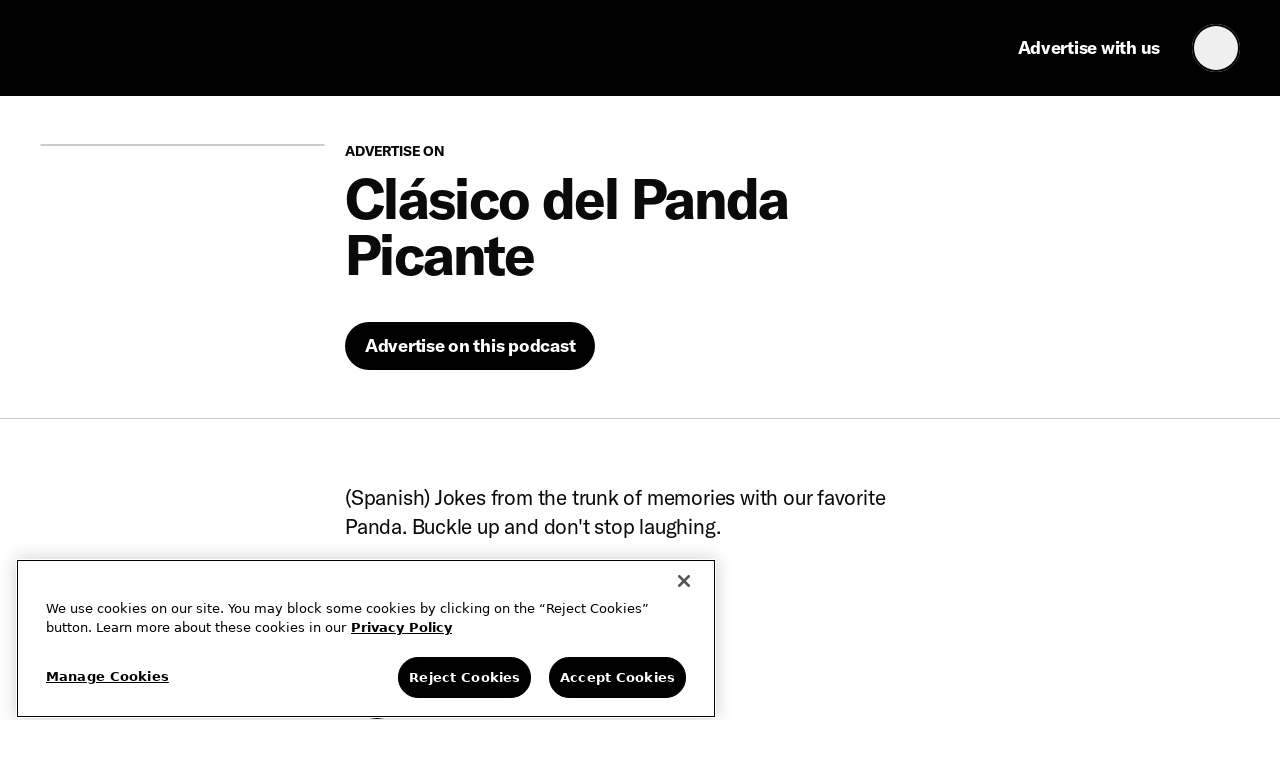

--- FILE ---
content_type: text/html; charset=utf-8
request_url: https://www.siriusxmmedia.com/podcasts/shows/46cb99-cl-sico-del-panda-picante
body_size: 19429
content:
<!DOCTYPE html><html lang="en"><head><meta charSet="utf-8"/><meta name="viewport" content="width=device-width, initial-scale=1"/><link rel="icon" href="/favicon.ico"/><title>Advertise on Clásico del Panda Picante podcast | SiriusXM Media</title><meta name="robots" content="index,follow"/><meta name="description" content="Want to advertise on Clásico del Panda Picante podcasts? Contact SiriusXM Media for more information about formats, prices, and podcast advertising packages."/><meta name="twitter:card" content="summary_large_image"/><meta name="twitter:site" content="https://www.siriusxmmedia.com/"/><meta name="twitter:creator" content="https://twitter.com/SiriusXMMedia"/><meta property="og:title" content="Advertise on Clásico del Panda Picante podcast | SiriusXM Media"/><meta property="og:description" content="Want to advertise on Clásico del Panda Picante podcasts? Contact SiriusXM Media for more information about formats, prices, and podcast advertising packages."/><meta property="og:url" content="https://www.siriusxmmedia.com/podcasts/shows/46cb99-cl-sico-del-panda-picante"/><meta property="og:image" content="https://image.simplecastcdn.com/images/00c81e60-45f9-4643-9fed-2184b2b6a3d3/d9f757ad-c510-4fb6-9e0e-bc370ba2d8e5/pandashow-conpicante.jpg"/><meta property="og:site_name" content="SiriusXM Media"/><meta name="next-head-count" content="14"/><script src="https://mpazltid.siriusxmmedia.com/sirius-xm-media.js"></script><link data-next-font="" rel="preconnect" href="/" crossorigin="anonymous"/><script data-nscript="beforeInteractive">
                function OptanonWrapper() {
                    const event = new Event('onetrustloaded');
                    document.dispatchEvent(event);
                    window.OneTrustLoaded = true;
                }
            </script><link rel="preload" href="/_next/static/css/18bd360aa6b38aef.css" as="style" crossorigin=""/><link rel="stylesheet" href="/_next/static/css/18bd360aa6b38aef.css" crossorigin="" data-n-g=""/><link rel="preload" href="/_next/static/css/7fb3cfad00bce52b.css" as="style" crossorigin=""/><link rel="stylesheet" href="/_next/static/css/7fb3cfad00bce52b.css" crossorigin="" data-n-p=""/><noscript data-n-css=""></noscript><script defer="" crossorigin="" nomodule="" src="/_next/static/chunks/polyfills-c67a75d1b6f99dc8.js"></script><script src="https://cdn.cookielaw.org/consent/b24da11e-4c88-486d-9c47-1f930d93bba1/OtAutoBlock.js" defer="" data-nscript="beforeInteractive" crossorigin=""></script><script src="https://cdn.cookielaw.org/scripttemplates/otSDKStub.js" data-domain-script="b24da11e-4c88-486d-9c47-1f930d93bba1" defer="" data-nscript="beforeInteractive" crossorigin=""></script><script src="/_next/static/chunks/webpack-1ed97149decb1927.js" defer="" crossorigin=""></script><script src="/_next/static/chunks/framework-ca706bf673a13738.js" defer="" crossorigin=""></script><script src="/_next/static/chunks/main-5358f47fe52e4927.js" defer="" crossorigin=""></script><script src="/_next/static/chunks/pages/_app-48d903e435d24424.js" defer="" crossorigin=""></script><script src="/_next/static/chunks/280-ba3d1082700e1312.js" defer="" crossorigin=""></script><script src="/_next/static/chunks/7272-4193aca96c35a963.js" defer="" crossorigin=""></script><script src="/_next/static/chunks/2307-00e162e383c0fe6f.js" defer="" crossorigin=""></script><script src="/_next/static/chunks/1895-a9dd501b97d812f9.js" defer="" crossorigin=""></script><script src="/_next/static/chunks/1826-1da823da07b8ea29.js" defer="" crossorigin=""></script><script src="/_next/static/chunks/6894-6102cdc5467f6e31.js" defer="" crossorigin=""></script><script src="/_next/static/chunks/4521-f51177586844caba.js" defer="" crossorigin=""></script><script src="/_next/static/chunks/pages/podcasts/shows/%5Bshow-slug%5D-4ecd282c1b1939d4.js" defer="" crossorigin=""></script><script src="/_next/static/iCkScnG4VOagLboNSsY43/_buildManifest.js" defer="" crossorigin=""></script><script src="/_next/static/iCkScnG4VOagLboNSsY43/_ssgManifest.js" defer="" crossorigin=""></script></head><body><div id="__next"><iframe src="https://www.googletagmanager.com/ns.html?id=GTM-MFM9HDJ" height="0" width="0" class="invisible hidden"></iframe><div class="flex min-h-screen flex-col"><header class=" sticky top-0  z-5 theme-accent-0  h-auto"><div class="container flex h-full flex-col"><a href="#main" class="button  button--primary        absolute translate-x-[-999999px] focus-visible:translate-x-0"><span class="relative z-1 flex items-center justify-between -mt-1">Skip to content</span><span class="button-fill"></span></a><div class="flex items-center justify-between h-header"><div class="flex w-full items-center justify-between"><a aria-label="Home link" class="transition-opacity hover:opacity-80" href="/"><span></span></a><ul class="ml-auto flex lg:hidden"><li class="pl-12"><button class="button  button--tertiary button--icon-only       " aria-label="open search"><span class="relative z-1 flex items-center justify-between "><span class="icon-right m-auto"><span></span></span></span><span class="button-fill"></span></button></li><li class="pl-12"><button class="button  button--primary button--icon-only       " aria-label="open navigation"><span class="relative z-1 flex items-center justify-between "><span class="icon-right m-auto"><span></span></span></span><span class="button-fill"></span></button></li></ul></div><div inert="" class="nav-panel fixed left-0 top-0
                z-2 h-full w-full
                overflow-auto bg-primary
                text-primary
                 opacity-0 md:bg-overlay lg:static lg:h-auto lg:w-auto lg:overflow-visible
                 lg:bg-transparent lg:opacity-100  pointer-events-none theme-reset"><div class="h-full w-full px-[var(--outer-gutter)] md:absolute md:bottom-0 md:left-auto md:right-0 md:top-0 md:w-[394px] md:overflow-y-scroll md:rounded-l md:bg-primary lg:static lg:h-auto lg:w-auto lg:overflow-visible lg:rounded-none lg:bg-transparent lg:px-0"><div class="h-header z-2 flex items-center lg:hidden"><a aria-label="Home link" class="transition-opacity hover:opacity-80" href="/"><span></span></a><ul class="ml-auto flex lg:hidden"><li class="ml-12"><button class="button  button--tertiary button--icon-only       " aria-label="open search"><span class="relative z-1 flex items-center justify-between "><span class="icon-right m-auto"><span></span></span></span><span class="button-fill"></span></button></li><li class="ml-12"><button class="button  button--primary button--icon-only       ui-close" aria-label="close navigation"><span class="relative z-1 flex items-center justify-between "><span class="icon-right m-auto"><span></span></span></span><span class="button-fill"></span></button></li></ul></div><span id="primaryNav" class="sr-only">Primary navigation</span><ul class="border-b border-b-divider lg:flex lg:border-none" aria-labelledby="primaryNav"><li class="pb-32 lg:hidden"><a href="/contact-us" class="button  button--primary        w-full lg:w-auto"><span class="relative z-1 flex items-center justify-between -mt-1">Advertise with us</span><span class="button-fill"></span></a></li><li><!--$--><div class="lg:hidden border-t border-divider"><button aria-expanded="false" aria-controls=":Rinac6:" class="f-ui-6 flex h-56 w-full items-center justify-between">Advertising Portfolio<span class="origin-center transition-all "><span></span></span></button><ul class="f-ui-4 ml-24 hidden flex-col pb-16" aria-labelledby=":Rinac6:" role="region"><li><a class="flex items-center rounded pl-12 transition-all
          focus-visible:outline-2 focus-visible:outline-offset-2 focus-visible:outline-[black]
          active:bg-opacityFillActive h-48  hover:bg-opacityFill
          " href="/advertising-overview">Advertising Overview</a></li><li><a class="flex items-center rounded pl-12 transition-all
          focus-visible:outline-2 focus-visible:outline-offset-2 focus-visible:outline-[black]
          active:bg-opacityFillActive h-48  hover:bg-opacityFill
          " href="/siriusxm-ads">SiriusXM</a></li><li><a class="flex items-center rounded pl-12 transition-all
          focus-visible:outline-2 focus-visible:outline-offset-2 focus-visible:outline-[black]
          active:bg-opacityFillActive h-48  hover:bg-opacityFill
          " href="/streaming-ads">Streaming</a></li><ul class="pb-6"><li><a class="flex items-center rounded pl-12 transition-all
          focus-visible:outline-2 focus-visible:outline-offset-2 focus-visible:outline-[black]
          active:bg-opacityFillActive h-36 !font-normal hover:underline
          " href="/advertising-on-pandora">Pandora</a></li><li><a class="flex items-center rounded pl-12 transition-all
          focus-visible:outline-2 focus-visible:outline-offset-2 focus-visible:outline-[black]
          active:bg-opacityFillActive h-36 !font-normal hover:underline
          " href="/advertising-on-soundcloud">SoundCloud</a></li></ul><li><a class="flex items-center rounded pl-12 transition-all
          focus-visible:outline-2 focus-visible:outline-offset-2 focus-visible:outline-[black]
          active:bg-opacityFillActive h-48  hover:bg-opacityFill
          " href="/podcast-ads">Podcasts</a></li><ul class="pb-6"><li><a class="flex items-center rounded pl-12 transition-all
          focus-visible:outline-2 focus-visible:outline-offset-2 focus-visible:outline-[black]
          active:bg-opacityFillActive h-36 !font-normal hover:underline
          " href="/podcasts/shows">Podcast Shows</a></li></ul></ul></div><!--/$--><div class="relative hidden lg:block"><button class="button button--inverse button--primary        !bg-transparent"><span class="relative z-1 flex items-center justify-between -mt-1"><span id=":R12nac6:" class="pr-[6px]">Advertising Portfolio</span><span class="origin-center "><span></span></span></span><span class="button-fill"></span></button><div class="trans-show-hide absolute left-0 top-full mt-8 w-[218px] overflow-auto
                rounded bg-primary p-4 text-primary shadow-modal  "><ul class="f-ui-4" aria-labelledby=":R12nac6:"><li><a class="flex items-center rounded pl-12 transition-all
          focus-visible:outline-2 focus-visible:outline-offset-2 focus-visible:outline-[black]
          active:bg-opacityFillActive h-48  hover:bg-opacityFill
          " href="/advertising-overview">Advertising Overview</a></li><li><a class="flex items-center rounded pl-12 transition-all
          focus-visible:outline-2 focus-visible:outline-offset-2 focus-visible:outline-[black]
          active:bg-opacityFillActive h-48  hover:bg-opacityFill
          " href="/siriusxm-ads">SiriusXM</a></li><li><a class="flex items-center rounded pl-12 transition-all
          focus-visible:outline-2 focus-visible:outline-offset-2 focus-visible:outline-[black]
          active:bg-opacityFillActive h-48  hover:bg-opacityFill
          " href="/streaming-ads">Streaming</a></li><ul class="pb-6"><li><a class="flex items-center rounded pl-12 transition-all
          focus-visible:outline-2 focus-visible:outline-offset-2 focus-visible:outline-[black]
          active:bg-opacityFillActive h-36 !font-normal hover:underline
          " href="/advertising-on-pandora">Pandora</a></li><li><a class="flex items-center rounded pl-12 transition-all
          focus-visible:outline-2 focus-visible:outline-offset-2 focus-visible:outline-[black]
          active:bg-opacityFillActive h-36 !font-normal hover:underline
          " href="/advertising-on-soundcloud">SoundCloud</a></li></ul><li><a class="flex items-center rounded pl-12 transition-all
          focus-visible:outline-2 focus-visible:outline-offset-2 focus-visible:outline-[black]
          active:bg-opacityFillActive h-48  hover:bg-opacityFill
          " href="/podcast-ads">Podcasts</a></li><ul class="pb-6"><li><a class="flex items-center rounded pl-12 transition-all
          focus-visible:outline-2 focus-visible:outline-offset-2 focus-visible:outline-[black]
          active:bg-opacityFillActive h-36 !font-normal hover:underline
          " href="/podcasts/shows">Podcast Shows</a></li></ul></ul></div></div></li><li><!--$--><div class="lg:hidden border-t border-divider"><button aria-expanded="false" aria-controls=":Rknac6:" class="f-ui-6 flex h-56 w-full items-center justify-between">Solutions<span class="origin-center transition-all "><span></span></span></button><ul class="f-ui-4 ml-24 hidden flex-col pb-16" aria-labelledby=":Rknac6:" role="region"><li><a class="flex items-center rounded pl-12 transition-all
          focus-visible:outline-2 focus-visible:outline-offset-2 focus-visible:outline-[black]
          active:bg-opacityFillActive h-48  hover:bg-opacityFill
          " href="/targeting">Audience Targeting</a></li><li><a class="flex items-center rounded pl-12 transition-all
          focus-visible:outline-2 focus-visible:outline-offset-2 focus-visible:outline-[black]
          active:bg-opacityFillActive h-48  hover:bg-opacityFill
          " href="/fluency">Multicultural</a></li><li><a class="flex items-center rounded pl-12 transition-all
          focus-visible:outline-2 focus-visible:outline-offset-2 focus-visible:outline-[black]
          active:bg-opacityFillActive h-48  hover:bg-opacityFill
          " href="/digital-audio-ads-for-retail-media-networks">Retail Media Networks</a></li><li><a class="flex items-center rounded pl-12 transition-all
          focus-visible:outline-2 focus-visible:outline-offset-2 focus-visible:outline-[black]
          active:bg-opacityFillActive h-48  hover:bg-opacityFill
          " href="/live-events">Live Events</a></li><li><a class="flex items-center rounded pl-12 transition-all
          focus-visible:outline-2 focus-visible:outline-offset-2 focus-visible:outline-[black]
          active:bg-opacityFillActive h-48  hover:bg-opacityFill
          " href="/studio-resonate">Ad Creative</a></li></ul></div><!--/$--><div class="relative hidden lg:block"><button class="button button--inverse button--primary        !bg-transparent"><span class="relative z-1 flex items-center justify-between -mt-1"><span id=":R14nac6:" class="pr-[6px]">Solutions</span><span class="origin-center "><span></span></span></span><span class="button-fill"></span></button><div class="trans-show-hide absolute left-0 top-full mt-8 w-[218px] overflow-auto
                rounded bg-primary p-4 text-primary shadow-modal  "><ul class="f-ui-4" aria-labelledby=":R14nac6:"><li><a class="flex items-center rounded pl-12 transition-all
          focus-visible:outline-2 focus-visible:outline-offset-2 focus-visible:outline-[black]
          active:bg-opacityFillActive h-48  hover:bg-opacityFill
          " href="/targeting">Audience Targeting</a></li><li><a class="flex items-center rounded pl-12 transition-all
          focus-visible:outline-2 focus-visible:outline-offset-2 focus-visible:outline-[black]
          active:bg-opacityFillActive h-48  hover:bg-opacityFill
          " href="/fluency">Multicultural</a></li><li><a class="flex items-center rounded pl-12 transition-all
          focus-visible:outline-2 focus-visible:outline-offset-2 focus-visible:outline-[black]
          active:bg-opacityFillActive h-48  hover:bg-opacityFill
          " href="/digital-audio-ads-for-retail-media-networks">Retail Media Networks</a></li><li><a class="flex items-center rounded pl-12 transition-all
          focus-visible:outline-2 focus-visible:outline-offset-2 focus-visible:outline-[black]
          active:bg-opacityFillActive h-48  hover:bg-opacityFill
          " href="/live-events">Live Events</a></li><li><a class="flex items-center rounded pl-12 transition-all
          focus-visible:outline-2 focus-visible:outline-offset-2 focus-visible:outline-[black]
          active:bg-opacityFillActive h-48  hover:bg-opacityFill
          " href="/studio-resonate">Ad Creative</a></li></ul></div></div></li><li><!--$--><div class="lg:hidden border-t border-divider"><button aria-expanded="false" aria-controls=":Rmnac6:" class="f-ui-6 flex h-56 w-full items-center justify-between">Resources<span class="origin-center transition-all "><span></span></span></button><ul class="f-ui-4 ml-24 hidden flex-col pb-16" aria-labelledby=":Rmnac6:" role="region"><li><a class="flex items-center rounded pl-12 transition-all
          focus-visible:outline-2 focus-visible:outline-offset-2 focus-visible:outline-[black]
          active:bg-opacityFillActive h-48  hover:bg-opacityFill
          " href="/insights">Insights</a></li><li><a class="flex items-center rounded pl-12 transition-all
          focus-visible:outline-2 focus-visible:outline-offset-2 focus-visible:outline-[black]
          active:bg-opacityFillActive h-48  hover:bg-opacityFill
          " href="/digital-audio-advertising-resource-library">Reports/Playbooks</a></li><li><a class="flex items-center rounded pl-12 transition-all
          focus-visible:outline-2 focus-visible:outline-offset-2 focus-visible:outline-[black]
          active:bg-opacityFillActive h-48  hover:bg-opacityFill
          " href="/success-stories">Success Stories</a></li><li><a class="flex items-center rounded pl-12 transition-all
          focus-visible:outline-2 focus-visible:outline-offset-2 focus-visible:outline-[black]
          active:bg-opacityFillActive h-48  hover:bg-opacityFill
          " href="/media-kit">Media Kit</a></li><li><a class="flex items-center rounded pl-12 transition-all
          focus-visible:outline-2 focus-visible:outline-offset-2 focus-visible:outline-[black]
          active:bg-opacityFillActive h-48  hover:bg-opacityFill
          " href="/faq">FAQ</a></li><li><a class="flex items-center rounded pl-12 transition-all
          focus-visible:outline-2 focus-visible:outline-offset-2 focus-visible:outline-[black]
          active:bg-opacityFillActive h-48  hover:bg-opacityFill
          " href="/the-latest-audio-advertising-news-to-know">Newsroom</a></li></ul></div><!--/$--><div class="relative hidden lg:block"><button class="button button--inverse button--primary        !bg-transparent"><span class="relative z-1 flex items-center justify-between -mt-1"><span id=":R16nac6:" class="pr-[6px]">Resources</span><span class="origin-center "><span></span></span></span><span class="button-fill"></span></button><div class="trans-show-hide absolute left-0 top-full mt-8 w-[218px] overflow-auto
                rounded bg-primary p-4 text-primary shadow-modal  "><ul class="f-ui-4" aria-labelledby=":R16nac6:"><li><a class="flex items-center rounded pl-12 transition-all
          focus-visible:outline-2 focus-visible:outline-offset-2 focus-visible:outline-[black]
          active:bg-opacityFillActive h-48  hover:bg-opacityFill
          " href="/insights">Insights</a></li><li><a class="flex items-center rounded pl-12 transition-all
          focus-visible:outline-2 focus-visible:outline-offset-2 focus-visible:outline-[black]
          active:bg-opacityFillActive h-48  hover:bg-opacityFill
          " href="/digital-audio-advertising-resource-library">Reports/Playbooks</a></li><li><a class="flex items-center rounded pl-12 transition-all
          focus-visible:outline-2 focus-visible:outline-offset-2 focus-visible:outline-[black]
          active:bg-opacityFillActive h-48  hover:bg-opacityFill
          " href="/success-stories">Success Stories</a></li><li><a class="flex items-center rounded pl-12 transition-all
          focus-visible:outline-2 focus-visible:outline-offset-2 focus-visible:outline-[black]
          active:bg-opacityFillActive h-48  hover:bg-opacityFill
          " href="/media-kit">Media Kit</a></li><li><a class="flex items-center rounded pl-12 transition-all
          focus-visible:outline-2 focus-visible:outline-offset-2 focus-visible:outline-[black]
          active:bg-opacityFillActive h-48  hover:bg-opacityFill
          " href="/faq">FAQ</a></li><li><a class="flex items-center rounded pl-12 transition-all
          focus-visible:outline-2 focus-visible:outline-offset-2 focus-visible:outline-[black]
          active:bg-opacityFillActive h-48  hover:bg-opacityFill
          " href="/the-latest-audio-advertising-news-to-know">Newsroom</a></li></ul></div></div></li><li><!--$--><div class="lg:hidden border-t border-divider"><button aria-expanded="false" aria-controls=":Ronac6:" class="f-ui-6 flex h-56 w-full items-center justify-between">Get Started<span class="origin-center transition-all "><span></span></span></button><ul class="f-ui-4 ml-24 hidden flex-col pb-16" aria-labelledby=":Ronac6:" role="region"><li><a class="flex items-center rounded pl-12 transition-all
          focus-visible:outline-2 focus-visible:outline-offset-2 focus-visible:outline-[black]
          active:bg-opacityFillActive h-48  hover:bg-opacityFill
          " href="/agencies">Agency</a></li><li><a class="flex items-center rounded pl-12 transition-all
          focus-visible:outline-2 focus-visible:outline-offset-2 focus-visible:outline-[black]
          active:bg-opacityFillActive h-48  hover:bg-opacityFill
          " href="/brands">Brand</a></li><li><a class="flex items-center rounded pl-12 transition-all
          focus-visible:outline-2 focus-visible:outline-offset-2 focus-visible:outline-[black]
          active:bg-opacityFillActive h-48  hover:bg-opacityFill
          " href="/small-business">Small Business</a></li><li><a class="flex items-center rounded pl-12 transition-all
          focus-visible:outline-2 focus-visible:outline-offset-2 focus-visible:outline-[black]
          active:bg-opacityFillActive h-48  hover:bg-opacityFill
          " href="/ways-to-buy-audio-advertising">How to Buy from Us</a></li></ul></div><!--/$--><div class="relative hidden lg:block"><button class="button button--inverse button--primary        !bg-transparent"><span class="relative z-1 flex items-center justify-between -mt-1"><span id=":R18nac6:" class="pr-[6px]">Get Started</span><span class="origin-center "><span></span></span></span><span class="button-fill"></span></button><div class="trans-show-hide absolute left-0 top-full mt-8 w-[218px] overflow-auto
                rounded bg-primary p-4 text-primary shadow-modal  "><ul class="f-ui-4" aria-labelledby=":R18nac6:"><li><a class="flex items-center rounded pl-12 transition-all
          focus-visible:outline-2 focus-visible:outline-offset-2 focus-visible:outline-[black]
          active:bg-opacityFillActive h-48  hover:bg-opacityFill
          " href="/agencies">Agency</a></li><li><a class="flex items-center rounded pl-12 transition-all
          focus-visible:outline-2 focus-visible:outline-offset-2 focus-visible:outline-[black]
          active:bg-opacityFillActive h-48  hover:bg-opacityFill
          " href="/brands">Brand</a></li><li><a class="flex items-center rounded pl-12 transition-all
          focus-visible:outline-2 focus-visible:outline-offset-2 focus-visible:outline-[black]
          active:bg-opacityFillActive h-48  hover:bg-opacityFill
          " href="/small-business">Small Business</a></li><li><a class="flex items-center rounded pl-12 transition-all
          focus-visible:outline-2 focus-visible:outline-offset-2 focus-visible:outline-[black]
          active:bg-opacityFillActive h-48  hover:bg-opacityFill
          " href="/ways-to-buy-audio-advertising">How to Buy from Us</a></li></ul></div></div></li><li class="ml-18 hidden lg:block"><a href="/contact-us" class="button  button--primary        "><span class="relative z-1 flex items-center justify-between -mt-1">Advertise with us</span><span class="button-fill"></span></a></li><li class="ml-12 hidden lg:block"><div class="relative "><button class="button  button--tertiary button--icon-only       " aria-label="Open search"><span class="relative z-1 flex items-center justify-between "><span class="icon-right m-auto"><span></span></span></span><span class="button-fill"></span></button><div class="trans-show-hide theme-reset absolute right-0 top-full mt-8 h-96 overflow-hidden rounded bg-primary
                 p-4 px-20 py-24 text-primary shadow-modal "><form autoComplete="off" class="flex items-center overflow-hidden rounded border-2 border-primary w-[420px]"><button class="button button--inverse button--primary button--icon-only button--small      ml-12 flex-shrink-0" aria-label="Submit search"><span class="relative z-1 flex items-center justify-between "><span class="icon-right m-auto"><span></span></span></span><span class="button-fill"></span></button><label for="desktop-search" class="sr-only">Desktop search</label><input name="search" id="desktop-search" placeholder="Search" class="f-ui-4 ml-8 h-44 w-full outline-none" value=""/></form></div></div></li></ul></div></div><div inert="" class="search-panel theme-reset fixed left-0 top-0 
            z-2 h-full w-full bg-primary text-primary opacity-0 md:bg-overlay lg:static lg:hidden
            lg:h-auto
            lg:w-auto
            lg:bg-transparent
            lg:px-0 lg:opacity-100 pointer-events-none"><div class="h-full w-full px-[var(--outer-gutter)] md:absolute md:bottom-0 md:left-auto md:right-0 md:top-0 md:w-[394px] md:overflow-y-scroll md:rounded-l md:bg-primary lg:static lg:h-auto lg:w-auto lg:overflow-visible lg:rounded-none lg:bg-transparent lg:px-0"><div class="h-header z-2 flex items-center lg:hidden"><a aria-label="Home link" class="transition-opacity hover:opacity-80" href="/"><span></span></a><ul class="ml-auto flex lg:hidden"><li class="ml-12"><button class="button  button--tertiary button--icon-only       " aria-label="close search"><span class="relative z-1 flex items-center justify-between "><span class="icon-right m-auto"><span></span></span></span><span class="button-fill"></span></button></li></ul></div><form autoComplete="off" class="flex items-center overflow-hidden rounded border-2 border-primary undefined"><button class="button button--inverse button--primary button--icon-only button--small      ml-12 flex-shrink-0" aria-label="Submit search"><span class="relative z-1 flex items-center justify-between "><span class="icon-right m-auto"><span></span></span></span><span class="button-fill"></span></button><label for="mobile-search" class="sr-only">Mobile search</label><input name="search" id="mobile-search" placeholder="Search" class="f-ui-4 ml-8 h-44 w-full outline-none" value=""/></form></div></div></div></div></header><main id="main" class="z-1 flex-1"><div class="show-article-template"><div class="container mt-48 pb-40 lg:pb-48"><div class="cols-container"><div class="w-9-cols md:w-4-cols lg:w-3-cols"><div class="relative aspect-box overflow-hidden rounded border border-secondary"><img alt="Show poster of Clásico del Panda Picante" loading="lazy" decoding="async" data-nimg="fill" style="position:absolute;height:100%;width:100%;left:0;top:0;right:0;bottom:0;color:transparent;background-size:cover;background-position:50% 50%;background-repeat:no-repeat;background-image:url(&quot;data:image/svg+xml;charset=utf-8,%3Csvg xmlns=&#x27;http://www.w3.org/2000/svg&#x27; %3E%3Cfilter id=&#x27;b&#x27; color-interpolation-filters=&#x27;sRGB&#x27;%3E%3CfeGaussianBlur stdDeviation=&#x27;20&#x27;/%3E%3CfeColorMatrix values=&#x27;1 0 0 0 0 0 1 0 0 0 0 0 1 0 0 0 0 0 100 -1&#x27; result=&#x27;s&#x27;/%3E%3CfeFlood x=&#x27;0&#x27; y=&#x27;0&#x27; width=&#x27;100%25&#x27; height=&#x27;100%25&#x27;/%3E%3CfeComposite operator=&#x27;out&#x27; in=&#x27;s&#x27;/%3E%3CfeComposite in2=&#x27;SourceGraphic&#x27;/%3E%3CfeGaussianBlur stdDeviation=&#x27;20&#x27;/%3E%3C/filter%3E%3Cimage width=&#x27;100%25&#x27; height=&#x27;100%25&#x27; x=&#x27;0&#x27; y=&#x27;0&#x27; preserveAspectRatio=&#x27;none&#x27; style=&#x27;filter: url(%23b);&#x27; href=&#x27;[data-uri]&#x27;/%3E%3C/svg%3E&quot;)" sizes="600px" srcSet="/_next/image?url=https%3A%2F%2Fimage.simplecastcdn.com%2Fimages%2F00c81e60-45f9-4643-9fed-2184b2b6a3d3%2Fd9f757ad-c510-4fb6-9e0e-bc370ba2d8e5%2Fpandashow-conpicante.jpg&amp;w=16&amp;q=75 16w, /_next/image?url=https%3A%2F%2Fimage.simplecastcdn.com%2Fimages%2F00c81e60-45f9-4643-9fed-2184b2b6a3d3%2Fd9f757ad-c510-4fb6-9e0e-bc370ba2d8e5%2Fpandashow-conpicante.jpg&amp;w=32&amp;q=75 32w, /_next/image?url=https%3A%2F%2Fimage.simplecastcdn.com%2Fimages%2F00c81e60-45f9-4643-9fed-2184b2b6a3d3%2Fd9f757ad-c510-4fb6-9e0e-bc370ba2d8e5%2Fpandashow-conpicante.jpg&amp;w=48&amp;q=75 48w, /_next/image?url=https%3A%2F%2Fimage.simplecastcdn.com%2Fimages%2F00c81e60-45f9-4643-9fed-2184b2b6a3d3%2Fd9f757ad-c510-4fb6-9e0e-bc370ba2d8e5%2Fpandashow-conpicante.jpg&amp;w=64&amp;q=75 64w, /_next/image?url=https%3A%2F%2Fimage.simplecastcdn.com%2Fimages%2F00c81e60-45f9-4643-9fed-2184b2b6a3d3%2Fd9f757ad-c510-4fb6-9e0e-bc370ba2d8e5%2Fpandashow-conpicante.jpg&amp;w=96&amp;q=75 96w, /_next/image?url=https%3A%2F%2Fimage.simplecastcdn.com%2Fimages%2F00c81e60-45f9-4643-9fed-2184b2b6a3d3%2Fd9f757ad-c510-4fb6-9e0e-bc370ba2d8e5%2Fpandashow-conpicante.jpg&amp;w=128&amp;q=75 128w, /_next/image?url=https%3A%2F%2Fimage.simplecastcdn.com%2Fimages%2F00c81e60-45f9-4643-9fed-2184b2b6a3d3%2Fd9f757ad-c510-4fb6-9e0e-bc370ba2d8e5%2Fpandashow-conpicante.jpg&amp;w=256&amp;q=75 256w, /_next/image?url=https%3A%2F%2Fimage.simplecastcdn.com%2Fimages%2F00c81e60-45f9-4643-9fed-2184b2b6a3d3%2Fd9f757ad-c510-4fb6-9e0e-bc370ba2d8e5%2Fpandashow-conpicante.jpg&amp;w=384&amp;q=75 384w, /_next/image?url=https%3A%2F%2Fimage.simplecastcdn.com%2Fimages%2F00c81e60-45f9-4643-9fed-2184b2b6a3d3%2Fd9f757ad-c510-4fb6-9e0e-bc370ba2d8e5%2Fpandashow-conpicante.jpg&amp;w=640&amp;q=75 640w, /_next/image?url=https%3A%2F%2Fimage.simplecastcdn.com%2Fimages%2F00c81e60-45f9-4643-9fed-2184b2b6a3d3%2Fd9f757ad-c510-4fb6-9e0e-bc370ba2d8e5%2Fpandashow-conpicante.jpg&amp;w=750&amp;q=75 750w, /_next/image?url=https%3A%2F%2Fimage.simplecastcdn.com%2Fimages%2F00c81e60-45f9-4643-9fed-2184b2b6a3d3%2Fd9f757ad-c510-4fb6-9e0e-bc370ba2d8e5%2Fpandashow-conpicante.jpg&amp;w=828&amp;q=75 828w, /_next/image?url=https%3A%2F%2Fimage.simplecastcdn.com%2Fimages%2F00c81e60-45f9-4643-9fed-2184b2b6a3d3%2Fd9f757ad-c510-4fb6-9e0e-bc370ba2d8e5%2Fpandashow-conpicante.jpg&amp;w=1080&amp;q=75 1080w, /_next/image?url=https%3A%2F%2Fimage.simplecastcdn.com%2Fimages%2F00c81e60-45f9-4643-9fed-2184b2b6a3d3%2Fd9f757ad-c510-4fb6-9e0e-bc370ba2d8e5%2Fpandashow-conpicante.jpg&amp;w=1200&amp;q=75 1200w, /_next/image?url=https%3A%2F%2Fimage.simplecastcdn.com%2Fimages%2F00c81e60-45f9-4643-9fed-2184b2b6a3d3%2Fd9f757ad-c510-4fb6-9e0e-bc370ba2d8e5%2Fpandashow-conpicante.jpg&amp;w=1920&amp;q=75 1920w, /_next/image?url=https%3A%2F%2Fimage.simplecastcdn.com%2Fimages%2F00c81e60-45f9-4643-9fed-2184b2b6a3d3%2Fd9f757ad-c510-4fb6-9e0e-bc370ba2d8e5%2Fpandashow-conpicante.jpg&amp;w=2048&amp;q=75 2048w, /_next/image?url=https%3A%2F%2Fimage.simplecastcdn.com%2Fimages%2F00c81e60-45f9-4643-9fed-2184b2b6a3d3%2Fd9f757ad-c510-4fb6-9e0e-bc370ba2d8e5%2Fpandashow-conpicante.jpg&amp;w=3840&amp;q=75 3840w" src="/_next/image?url=https%3A%2F%2Fimage.simplecastcdn.com%2Fimages%2F00c81e60-45f9-4643-9fed-2184b2b6a3d3%2Fd9f757ad-c510-4fb6-9e0e-bc370ba2d8e5%2Fpandashow-conpicante.jpg&amp;w=3840&amp;q=75"/></div></div><div class="w-12-cols mt-32 flex flex-col md:w-10-cols lg:w-6-cols lg:mt-0"><h1 class="f-heading-5 mt-auto"><span class="f-ui-1 mb-12 block uppercase">Advertise on</span> <!-- -->Clásico del Panda Picante</h1><div class="mt-32 lg:mt-40"><div class="flex flex-col items-start gap-[12px] md:flex-row"><button class="button  button--primary        " aria-label="Advertise on this podcast"><span class="relative z-1 flex items-center justify-between -mt-1">Advertise on this podcast</span><span class="button-fill"></span></button></div></div></div></div></div><div class="border-t border-secondary"><div class="container mt-space-2"><p class="f-body-2 md:w-8-cols lg:w-6-cols md:mx-auto">(Spanish) Jokes from the trunk of memories with our favorite Panda. Buckle up and don&#x27;t stop laughing.</p></div></div><div class="container mt-space-2"><div class="md:w-8-cols lg:w-6-cols md:mx-auto"><h2 id=":Rdk6:" class="f-heading-1">Hosts</h2><ul aria-labelledby=":Rdk6:" role="presentation" class="cols-container mt-20 gap-y-20 md:mt-24 md:gap-y-24"><li class="f-caption-1 w-12-cols flex items-center md:w-4-cols lg:w-3-cols"><div class="h-64 w-64 shrink-0 overflow-hidden rounded-full"><img src="/shows/show-placeholder.jpg" class="h-full w-full object-cover" alt="El Panda Zambrano"/></div><span class="ml-16">El Panda Zambrano</span></li></ul></div></div><div class="container mt-space-2"><div class="md:w-8-cols lg:w-6-cols md:mx-auto"><h2 id=":Rlk6:" class="sr-only">Categories</h2><ul aria-labelledby=":Rlk6:" role="presentation" class="flex flex-wrap gap-x-12 gap-y-16 md:gap-x-8 md:gap-y-12"><li><a class="f-ui-1 inline-block h-32 whitespace-nowrap rounded-chip border-2 px-12 py-8 uppercase hover:border-primary hover:bg-black hover:text-inverse focus-visible:border-primary focus-visible:bg-black focus-visible:text-inverse  focus-visible:outline-offset-4 focus-visible:outline-[black] active:border-primary active:bg-[#262626]  " href="/podcasts/shows?categories=Comedy"><span class="-mt-1 block">Comedy</span></a></li></ul></div></div><div class="mt-space-1 border-t border-secondary"><div class="container pt-20"><h2 id=":Rpk6:" class="f-heading-3 ">Related shows</h2><ul aria-labelledby=":Rpk6:" class="mt-space-3 cols-container gap-y-[20px]"><li class="w-6-cols relative md:w-3-cols lg:w-3-cols "><a class="
                z-1
                block
                focus-visible:outline
                focus-visible:outline-4
                focus-visible:outline-offset-4
                focus-visible:outline-dark
                undefined" href="/podcasts/shows/b65b35-conan"><div class="show-card__wrap"><div class="clip-animate landcape-clip "><div class="relative aspect-box overflow-hidden rounded border border-secondary"><img alt="Show poster of Conan O’Brien Needs A Friend" loading="lazy" decoding="async" data-nimg="fill" style="position:absolute;height:100%;width:100%;left:0;top:0;right:0;bottom:0;color:transparent;background-size:cover;background-position:50% 50%;background-repeat:no-repeat;background-image:url(&quot;data:image/svg+xml;charset=utf-8,%3Csvg xmlns=&#x27;http://www.w3.org/2000/svg&#x27; %3E%3Cfilter id=&#x27;b&#x27; color-interpolation-filters=&#x27;sRGB&#x27;%3E%3CfeGaussianBlur stdDeviation=&#x27;20&#x27;/%3E%3CfeColorMatrix values=&#x27;1 0 0 0 0 0 1 0 0 0 0 0 1 0 0 0 0 0 100 -1&#x27; result=&#x27;s&#x27;/%3E%3CfeFlood x=&#x27;0&#x27; y=&#x27;0&#x27; width=&#x27;100%25&#x27; height=&#x27;100%25&#x27;/%3E%3CfeComposite operator=&#x27;out&#x27; in=&#x27;s&#x27;/%3E%3CfeComposite in2=&#x27;SourceGraphic&#x27;/%3E%3CfeGaussianBlur stdDeviation=&#x27;20&#x27;/%3E%3C/filter%3E%3Cimage width=&#x27;100%25&#x27; height=&#x27;100%25&#x27; x=&#x27;0&#x27; y=&#x27;0&#x27; preserveAspectRatio=&#x27;none&#x27; style=&#x27;filter: url(%23b);&#x27; href=&#x27;[data-uri]&#x27;/%3E%3C/svg%3E&quot;)" sizes="600px" srcSet="/_next/image?url=https%3A%2F%2Fimage.simplecastcdn.com%2Fimages%2F6b2861f6-d7ec-4f88-bc67-43748d98bfbd%2Faabeb0e0-3dd5-464f-aac3-e551be84b94a%2Fconanneedsafriend-keyartupdate-3000x3000.jpg&amp;w=16&amp;q=75 16w, /_next/image?url=https%3A%2F%2Fimage.simplecastcdn.com%2Fimages%2F6b2861f6-d7ec-4f88-bc67-43748d98bfbd%2Faabeb0e0-3dd5-464f-aac3-e551be84b94a%2Fconanneedsafriend-keyartupdate-3000x3000.jpg&amp;w=32&amp;q=75 32w, /_next/image?url=https%3A%2F%2Fimage.simplecastcdn.com%2Fimages%2F6b2861f6-d7ec-4f88-bc67-43748d98bfbd%2Faabeb0e0-3dd5-464f-aac3-e551be84b94a%2Fconanneedsafriend-keyartupdate-3000x3000.jpg&amp;w=48&amp;q=75 48w, /_next/image?url=https%3A%2F%2Fimage.simplecastcdn.com%2Fimages%2F6b2861f6-d7ec-4f88-bc67-43748d98bfbd%2Faabeb0e0-3dd5-464f-aac3-e551be84b94a%2Fconanneedsafriend-keyartupdate-3000x3000.jpg&amp;w=64&amp;q=75 64w, /_next/image?url=https%3A%2F%2Fimage.simplecastcdn.com%2Fimages%2F6b2861f6-d7ec-4f88-bc67-43748d98bfbd%2Faabeb0e0-3dd5-464f-aac3-e551be84b94a%2Fconanneedsafriend-keyartupdate-3000x3000.jpg&amp;w=96&amp;q=75 96w, /_next/image?url=https%3A%2F%2Fimage.simplecastcdn.com%2Fimages%2F6b2861f6-d7ec-4f88-bc67-43748d98bfbd%2Faabeb0e0-3dd5-464f-aac3-e551be84b94a%2Fconanneedsafriend-keyartupdate-3000x3000.jpg&amp;w=128&amp;q=75 128w, /_next/image?url=https%3A%2F%2Fimage.simplecastcdn.com%2Fimages%2F6b2861f6-d7ec-4f88-bc67-43748d98bfbd%2Faabeb0e0-3dd5-464f-aac3-e551be84b94a%2Fconanneedsafriend-keyartupdate-3000x3000.jpg&amp;w=256&amp;q=75 256w, /_next/image?url=https%3A%2F%2Fimage.simplecastcdn.com%2Fimages%2F6b2861f6-d7ec-4f88-bc67-43748d98bfbd%2Faabeb0e0-3dd5-464f-aac3-e551be84b94a%2Fconanneedsafriend-keyartupdate-3000x3000.jpg&amp;w=384&amp;q=75 384w, /_next/image?url=https%3A%2F%2Fimage.simplecastcdn.com%2Fimages%2F6b2861f6-d7ec-4f88-bc67-43748d98bfbd%2Faabeb0e0-3dd5-464f-aac3-e551be84b94a%2Fconanneedsafriend-keyartupdate-3000x3000.jpg&amp;w=640&amp;q=75 640w, /_next/image?url=https%3A%2F%2Fimage.simplecastcdn.com%2Fimages%2F6b2861f6-d7ec-4f88-bc67-43748d98bfbd%2Faabeb0e0-3dd5-464f-aac3-e551be84b94a%2Fconanneedsafriend-keyartupdate-3000x3000.jpg&amp;w=750&amp;q=75 750w, /_next/image?url=https%3A%2F%2Fimage.simplecastcdn.com%2Fimages%2F6b2861f6-d7ec-4f88-bc67-43748d98bfbd%2Faabeb0e0-3dd5-464f-aac3-e551be84b94a%2Fconanneedsafriend-keyartupdate-3000x3000.jpg&amp;w=828&amp;q=75 828w, /_next/image?url=https%3A%2F%2Fimage.simplecastcdn.com%2Fimages%2F6b2861f6-d7ec-4f88-bc67-43748d98bfbd%2Faabeb0e0-3dd5-464f-aac3-e551be84b94a%2Fconanneedsafriend-keyartupdate-3000x3000.jpg&amp;w=1080&amp;q=75 1080w, /_next/image?url=https%3A%2F%2Fimage.simplecastcdn.com%2Fimages%2F6b2861f6-d7ec-4f88-bc67-43748d98bfbd%2Faabeb0e0-3dd5-464f-aac3-e551be84b94a%2Fconanneedsafriend-keyartupdate-3000x3000.jpg&amp;w=1200&amp;q=75 1200w, /_next/image?url=https%3A%2F%2Fimage.simplecastcdn.com%2Fimages%2F6b2861f6-d7ec-4f88-bc67-43748d98bfbd%2Faabeb0e0-3dd5-464f-aac3-e551be84b94a%2Fconanneedsafriend-keyartupdate-3000x3000.jpg&amp;w=1920&amp;q=75 1920w, /_next/image?url=https%3A%2F%2Fimage.simplecastcdn.com%2Fimages%2F6b2861f6-d7ec-4f88-bc67-43748d98bfbd%2Faabeb0e0-3dd5-464f-aac3-e551be84b94a%2Fconanneedsafriend-keyartupdate-3000x3000.jpg&amp;w=2048&amp;q=75 2048w, /_next/image?url=https%3A%2F%2Fimage.simplecastcdn.com%2Fimages%2F6b2861f6-d7ec-4f88-bc67-43748d98bfbd%2Faabeb0e0-3dd5-464f-aac3-e551be84b94a%2Fconanneedsafriend-keyartupdate-3000x3000.jpg&amp;w=3840&amp;q=75 3840w" src="/_next/image?url=https%3A%2F%2Fimage.simplecastcdn.com%2Fimages%2F6b2861f6-d7ec-4f88-bc67-43748d98bfbd%2Faabeb0e0-3dd5-464f-aac3-e551be84b94a%2Fconanneedsafriend-keyartupdate-3000x3000.jpg&amp;w=3840&amp;q=75"/></div></div></div></a></li><li class="w-6-cols relative md:w-3-cols lg:w-3-cols "><a class="
                z-1
                block
                focus-visible:outline
                focus-visible:outline-4
                focus-visible:outline-offset-4
                focus-visible:outline-dark
                undefined" href="/podcasts/shows/64ada4-last"><div class="show-card__wrap"><div class="clip-animate landcape-clip "><div class="relative aspect-box overflow-hidden rounded border border-secondary"><img alt="Show poster of Last Podcast On The Left" loading="lazy" decoding="async" data-nimg="fill" style="position:absolute;height:100%;width:100%;left:0;top:0;right:0;bottom:0;color:transparent;background-size:cover;background-position:50% 50%;background-repeat:no-repeat;background-image:url(&quot;data:image/svg+xml;charset=utf-8,%3Csvg xmlns=&#x27;http://www.w3.org/2000/svg&#x27; %3E%3Cfilter id=&#x27;b&#x27; color-interpolation-filters=&#x27;sRGB&#x27;%3E%3CfeGaussianBlur stdDeviation=&#x27;20&#x27;/%3E%3CfeColorMatrix values=&#x27;1 0 0 0 0 0 1 0 0 0 0 0 1 0 0 0 0 0 100 -1&#x27; result=&#x27;s&#x27;/%3E%3CfeFlood x=&#x27;0&#x27; y=&#x27;0&#x27; width=&#x27;100%25&#x27; height=&#x27;100%25&#x27;/%3E%3CfeComposite operator=&#x27;out&#x27; in=&#x27;s&#x27;/%3E%3CfeComposite in2=&#x27;SourceGraphic&#x27;/%3E%3CfeGaussianBlur stdDeviation=&#x27;20&#x27;/%3E%3C/filter%3E%3Cimage width=&#x27;100%25&#x27; height=&#x27;100%25&#x27; x=&#x27;0&#x27; y=&#x27;0&#x27; preserveAspectRatio=&#x27;none&#x27; style=&#x27;filter: url(%23b);&#x27; href=&#x27;[data-uri]&#x27;/%3E%3C/svg%3E&quot;)" sizes="600px" srcSet="/_next/image?url=https%3A%2F%2Fimage.simplecastcdn.com%2Fimages%2Fed690658-5134-4e0f-a182-d5f7077190df%2F15517248-c1d6-4bc1-bbb2-724466575185%2Flpotl-logo.jpg&amp;w=16&amp;q=75 16w, /_next/image?url=https%3A%2F%2Fimage.simplecastcdn.com%2Fimages%2Fed690658-5134-4e0f-a182-d5f7077190df%2F15517248-c1d6-4bc1-bbb2-724466575185%2Flpotl-logo.jpg&amp;w=32&amp;q=75 32w, /_next/image?url=https%3A%2F%2Fimage.simplecastcdn.com%2Fimages%2Fed690658-5134-4e0f-a182-d5f7077190df%2F15517248-c1d6-4bc1-bbb2-724466575185%2Flpotl-logo.jpg&amp;w=48&amp;q=75 48w, /_next/image?url=https%3A%2F%2Fimage.simplecastcdn.com%2Fimages%2Fed690658-5134-4e0f-a182-d5f7077190df%2F15517248-c1d6-4bc1-bbb2-724466575185%2Flpotl-logo.jpg&amp;w=64&amp;q=75 64w, /_next/image?url=https%3A%2F%2Fimage.simplecastcdn.com%2Fimages%2Fed690658-5134-4e0f-a182-d5f7077190df%2F15517248-c1d6-4bc1-bbb2-724466575185%2Flpotl-logo.jpg&amp;w=96&amp;q=75 96w, /_next/image?url=https%3A%2F%2Fimage.simplecastcdn.com%2Fimages%2Fed690658-5134-4e0f-a182-d5f7077190df%2F15517248-c1d6-4bc1-bbb2-724466575185%2Flpotl-logo.jpg&amp;w=128&amp;q=75 128w, /_next/image?url=https%3A%2F%2Fimage.simplecastcdn.com%2Fimages%2Fed690658-5134-4e0f-a182-d5f7077190df%2F15517248-c1d6-4bc1-bbb2-724466575185%2Flpotl-logo.jpg&amp;w=256&amp;q=75 256w, /_next/image?url=https%3A%2F%2Fimage.simplecastcdn.com%2Fimages%2Fed690658-5134-4e0f-a182-d5f7077190df%2F15517248-c1d6-4bc1-bbb2-724466575185%2Flpotl-logo.jpg&amp;w=384&amp;q=75 384w, /_next/image?url=https%3A%2F%2Fimage.simplecastcdn.com%2Fimages%2Fed690658-5134-4e0f-a182-d5f7077190df%2F15517248-c1d6-4bc1-bbb2-724466575185%2Flpotl-logo.jpg&amp;w=640&amp;q=75 640w, /_next/image?url=https%3A%2F%2Fimage.simplecastcdn.com%2Fimages%2Fed690658-5134-4e0f-a182-d5f7077190df%2F15517248-c1d6-4bc1-bbb2-724466575185%2Flpotl-logo.jpg&amp;w=750&amp;q=75 750w, /_next/image?url=https%3A%2F%2Fimage.simplecastcdn.com%2Fimages%2Fed690658-5134-4e0f-a182-d5f7077190df%2F15517248-c1d6-4bc1-bbb2-724466575185%2Flpotl-logo.jpg&amp;w=828&amp;q=75 828w, /_next/image?url=https%3A%2F%2Fimage.simplecastcdn.com%2Fimages%2Fed690658-5134-4e0f-a182-d5f7077190df%2F15517248-c1d6-4bc1-bbb2-724466575185%2Flpotl-logo.jpg&amp;w=1080&amp;q=75 1080w, /_next/image?url=https%3A%2F%2Fimage.simplecastcdn.com%2Fimages%2Fed690658-5134-4e0f-a182-d5f7077190df%2F15517248-c1d6-4bc1-bbb2-724466575185%2Flpotl-logo.jpg&amp;w=1200&amp;q=75 1200w, /_next/image?url=https%3A%2F%2Fimage.simplecastcdn.com%2Fimages%2Fed690658-5134-4e0f-a182-d5f7077190df%2F15517248-c1d6-4bc1-bbb2-724466575185%2Flpotl-logo.jpg&amp;w=1920&amp;q=75 1920w, /_next/image?url=https%3A%2F%2Fimage.simplecastcdn.com%2Fimages%2Fed690658-5134-4e0f-a182-d5f7077190df%2F15517248-c1d6-4bc1-bbb2-724466575185%2Flpotl-logo.jpg&amp;w=2048&amp;q=75 2048w, /_next/image?url=https%3A%2F%2Fimage.simplecastcdn.com%2Fimages%2Fed690658-5134-4e0f-a182-d5f7077190df%2F15517248-c1d6-4bc1-bbb2-724466575185%2Flpotl-logo.jpg&amp;w=3840&amp;q=75 3840w" src="/_next/image?url=https%3A%2F%2Fimage.simplecastcdn.com%2Fimages%2Fed690658-5134-4e0f-a182-d5f7077190df%2F15517248-c1d6-4bc1-bbb2-724466575185%2Flpotl-logo.jpg&amp;w=3840&amp;q=75"/></div></div></div></a></li><li class="w-6-cols relative md:w-3-cols lg:w-3-cols "><a class="
                z-1
                block
                focus-visible:outline
                focus-visible:outline-4
                focus-visible:outline-offset-4
                focus-visible:outline-dark
                undefined" href="/podcasts/shows/4e9fce-hiddenbrain"><div class="show-card__wrap"><div class="clip-animate landcape-clip "><div class="relative aspect-box overflow-hidden rounded border border-secondary"><img alt="Show poster of Hidden Brain" loading="lazy" decoding="async" data-nimg="fill" style="position:absolute;height:100%;width:100%;left:0;top:0;right:0;bottom:0;color:transparent;background-size:cover;background-position:50% 50%;background-repeat:no-repeat;background-image:url(&quot;data:image/svg+xml;charset=utf-8,%3Csvg xmlns=&#x27;http://www.w3.org/2000/svg&#x27; %3E%3Cfilter id=&#x27;b&#x27; color-interpolation-filters=&#x27;sRGB&#x27;%3E%3CfeGaussianBlur stdDeviation=&#x27;20&#x27;/%3E%3CfeColorMatrix values=&#x27;1 0 0 0 0 0 1 0 0 0 0 0 1 0 0 0 0 0 100 -1&#x27; result=&#x27;s&#x27;/%3E%3CfeFlood x=&#x27;0&#x27; y=&#x27;0&#x27; width=&#x27;100%25&#x27; height=&#x27;100%25&#x27;/%3E%3CfeComposite operator=&#x27;out&#x27; in=&#x27;s&#x27;/%3E%3CfeComposite in2=&#x27;SourceGraphic&#x27;/%3E%3CfeGaussianBlur stdDeviation=&#x27;20&#x27;/%3E%3C/filter%3E%3Cimage width=&#x27;100%25&#x27; height=&#x27;100%25&#x27; x=&#x27;0&#x27; y=&#x27;0&#x27; preserveAspectRatio=&#x27;none&#x27; style=&#x27;filter: url(%23b);&#x27; href=&#x27;[data-uri]&#x27;/%3E%3C/svg%3E&quot;)" sizes="600px" srcSet="/_next/image?url=https%3A%2F%2Fimage.simplecastcdn.com%2Fimages%2F5b7d8c77-15ba-4eff-a999-2e725db21db5%2F5da6be39-fd7a-4d15-80cb-9b518d140957%2Fhidden-brain-cover.jpg&amp;w=16&amp;q=75 16w, /_next/image?url=https%3A%2F%2Fimage.simplecastcdn.com%2Fimages%2F5b7d8c77-15ba-4eff-a999-2e725db21db5%2F5da6be39-fd7a-4d15-80cb-9b518d140957%2Fhidden-brain-cover.jpg&amp;w=32&amp;q=75 32w, /_next/image?url=https%3A%2F%2Fimage.simplecastcdn.com%2Fimages%2F5b7d8c77-15ba-4eff-a999-2e725db21db5%2F5da6be39-fd7a-4d15-80cb-9b518d140957%2Fhidden-brain-cover.jpg&amp;w=48&amp;q=75 48w, /_next/image?url=https%3A%2F%2Fimage.simplecastcdn.com%2Fimages%2F5b7d8c77-15ba-4eff-a999-2e725db21db5%2F5da6be39-fd7a-4d15-80cb-9b518d140957%2Fhidden-brain-cover.jpg&amp;w=64&amp;q=75 64w, /_next/image?url=https%3A%2F%2Fimage.simplecastcdn.com%2Fimages%2F5b7d8c77-15ba-4eff-a999-2e725db21db5%2F5da6be39-fd7a-4d15-80cb-9b518d140957%2Fhidden-brain-cover.jpg&amp;w=96&amp;q=75 96w, /_next/image?url=https%3A%2F%2Fimage.simplecastcdn.com%2Fimages%2F5b7d8c77-15ba-4eff-a999-2e725db21db5%2F5da6be39-fd7a-4d15-80cb-9b518d140957%2Fhidden-brain-cover.jpg&amp;w=128&amp;q=75 128w, /_next/image?url=https%3A%2F%2Fimage.simplecastcdn.com%2Fimages%2F5b7d8c77-15ba-4eff-a999-2e725db21db5%2F5da6be39-fd7a-4d15-80cb-9b518d140957%2Fhidden-brain-cover.jpg&amp;w=256&amp;q=75 256w, /_next/image?url=https%3A%2F%2Fimage.simplecastcdn.com%2Fimages%2F5b7d8c77-15ba-4eff-a999-2e725db21db5%2F5da6be39-fd7a-4d15-80cb-9b518d140957%2Fhidden-brain-cover.jpg&amp;w=384&amp;q=75 384w, /_next/image?url=https%3A%2F%2Fimage.simplecastcdn.com%2Fimages%2F5b7d8c77-15ba-4eff-a999-2e725db21db5%2F5da6be39-fd7a-4d15-80cb-9b518d140957%2Fhidden-brain-cover.jpg&amp;w=640&amp;q=75 640w, /_next/image?url=https%3A%2F%2Fimage.simplecastcdn.com%2Fimages%2F5b7d8c77-15ba-4eff-a999-2e725db21db5%2F5da6be39-fd7a-4d15-80cb-9b518d140957%2Fhidden-brain-cover.jpg&amp;w=750&amp;q=75 750w, /_next/image?url=https%3A%2F%2Fimage.simplecastcdn.com%2Fimages%2F5b7d8c77-15ba-4eff-a999-2e725db21db5%2F5da6be39-fd7a-4d15-80cb-9b518d140957%2Fhidden-brain-cover.jpg&amp;w=828&amp;q=75 828w, /_next/image?url=https%3A%2F%2Fimage.simplecastcdn.com%2Fimages%2F5b7d8c77-15ba-4eff-a999-2e725db21db5%2F5da6be39-fd7a-4d15-80cb-9b518d140957%2Fhidden-brain-cover.jpg&amp;w=1080&amp;q=75 1080w, /_next/image?url=https%3A%2F%2Fimage.simplecastcdn.com%2Fimages%2F5b7d8c77-15ba-4eff-a999-2e725db21db5%2F5da6be39-fd7a-4d15-80cb-9b518d140957%2Fhidden-brain-cover.jpg&amp;w=1200&amp;q=75 1200w, /_next/image?url=https%3A%2F%2Fimage.simplecastcdn.com%2Fimages%2F5b7d8c77-15ba-4eff-a999-2e725db21db5%2F5da6be39-fd7a-4d15-80cb-9b518d140957%2Fhidden-brain-cover.jpg&amp;w=1920&amp;q=75 1920w, /_next/image?url=https%3A%2F%2Fimage.simplecastcdn.com%2Fimages%2F5b7d8c77-15ba-4eff-a999-2e725db21db5%2F5da6be39-fd7a-4d15-80cb-9b518d140957%2Fhidden-brain-cover.jpg&amp;w=2048&amp;q=75 2048w, /_next/image?url=https%3A%2F%2Fimage.simplecastcdn.com%2Fimages%2F5b7d8c77-15ba-4eff-a999-2e725db21db5%2F5da6be39-fd7a-4d15-80cb-9b518d140957%2Fhidden-brain-cover.jpg&amp;w=3840&amp;q=75 3840w" src="/_next/image?url=https%3A%2F%2Fimage.simplecastcdn.com%2Fimages%2F5b7d8c77-15ba-4eff-a999-2e725db21db5%2F5da6be39-fd7a-4d15-80cb-9b518d140957%2Fhidden-brain-cover.jpg&amp;w=3840&amp;q=75"/></div></div></div></a></li><li class="w-6-cols relative md:w-3-cols lg:w-3-cols "><a class="
                z-1
                block
                focus-visible:outline
                focus-visible:outline-4
                focus-visible:outline-offset-4
                focus-visible:outline-dark
                undefined" href="/podcasts/shows/227749-stavvy"><div class="show-card__wrap"><div class="clip-animate landcape-clip "><div class="relative aspect-box overflow-hidden rounded border border-secondary"><img alt="Show poster of Stavvy&#x27;s World" loading="lazy" decoding="async" data-nimg="fill" style="position:absolute;height:100%;width:100%;left:0;top:0;right:0;bottom:0;color:transparent;background-size:cover;background-position:50% 50%;background-repeat:no-repeat;background-image:url(&quot;data:image/svg+xml;charset=utf-8,%3Csvg xmlns=&#x27;http://www.w3.org/2000/svg&#x27; %3E%3Cfilter id=&#x27;b&#x27; color-interpolation-filters=&#x27;sRGB&#x27;%3E%3CfeGaussianBlur stdDeviation=&#x27;20&#x27;/%3E%3CfeColorMatrix values=&#x27;1 0 0 0 0 0 1 0 0 0 0 0 1 0 0 0 0 0 100 -1&#x27; result=&#x27;s&#x27;/%3E%3CfeFlood x=&#x27;0&#x27; y=&#x27;0&#x27; width=&#x27;100%25&#x27; height=&#x27;100%25&#x27;/%3E%3CfeComposite operator=&#x27;out&#x27; in=&#x27;s&#x27;/%3E%3CfeComposite in2=&#x27;SourceGraphic&#x27;/%3E%3CfeGaussianBlur stdDeviation=&#x27;20&#x27;/%3E%3C/filter%3E%3Cimage width=&#x27;100%25&#x27; height=&#x27;100%25&#x27; x=&#x27;0&#x27; y=&#x27;0&#x27; preserveAspectRatio=&#x27;none&#x27; style=&#x27;filter: url(%23b);&#x27; href=&#x27;[data-uri]&#x27;/%3E%3C/svg%3E&quot;)" sizes="600px" srcSet="/_next/image?url=https%3A%2F%2Fimage.simplecastcdn.com%2Fimages%2F4c14138e-3e80-4101-a475-f4f13d910023%2Fb9f921c4-057f-41fc-98cb-638e760ad6cf%2Fsxm-cover-stavvys-world-3000x3000-final.jpg&amp;w=16&amp;q=75 16w, /_next/image?url=https%3A%2F%2Fimage.simplecastcdn.com%2Fimages%2F4c14138e-3e80-4101-a475-f4f13d910023%2Fb9f921c4-057f-41fc-98cb-638e760ad6cf%2Fsxm-cover-stavvys-world-3000x3000-final.jpg&amp;w=32&amp;q=75 32w, /_next/image?url=https%3A%2F%2Fimage.simplecastcdn.com%2Fimages%2F4c14138e-3e80-4101-a475-f4f13d910023%2Fb9f921c4-057f-41fc-98cb-638e760ad6cf%2Fsxm-cover-stavvys-world-3000x3000-final.jpg&amp;w=48&amp;q=75 48w, /_next/image?url=https%3A%2F%2Fimage.simplecastcdn.com%2Fimages%2F4c14138e-3e80-4101-a475-f4f13d910023%2Fb9f921c4-057f-41fc-98cb-638e760ad6cf%2Fsxm-cover-stavvys-world-3000x3000-final.jpg&amp;w=64&amp;q=75 64w, /_next/image?url=https%3A%2F%2Fimage.simplecastcdn.com%2Fimages%2F4c14138e-3e80-4101-a475-f4f13d910023%2Fb9f921c4-057f-41fc-98cb-638e760ad6cf%2Fsxm-cover-stavvys-world-3000x3000-final.jpg&amp;w=96&amp;q=75 96w, /_next/image?url=https%3A%2F%2Fimage.simplecastcdn.com%2Fimages%2F4c14138e-3e80-4101-a475-f4f13d910023%2Fb9f921c4-057f-41fc-98cb-638e760ad6cf%2Fsxm-cover-stavvys-world-3000x3000-final.jpg&amp;w=128&amp;q=75 128w, /_next/image?url=https%3A%2F%2Fimage.simplecastcdn.com%2Fimages%2F4c14138e-3e80-4101-a475-f4f13d910023%2Fb9f921c4-057f-41fc-98cb-638e760ad6cf%2Fsxm-cover-stavvys-world-3000x3000-final.jpg&amp;w=256&amp;q=75 256w, /_next/image?url=https%3A%2F%2Fimage.simplecastcdn.com%2Fimages%2F4c14138e-3e80-4101-a475-f4f13d910023%2Fb9f921c4-057f-41fc-98cb-638e760ad6cf%2Fsxm-cover-stavvys-world-3000x3000-final.jpg&amp;w=384&amp;q=75 384w, /_next/image?url=https%3A%2F%2Fimage.simplecastcdn.com%2Fimages%2F4c14138e-3e80-4101-a475-f4f13d910023%2Fb9f921c4-057f-41fc-98cb-638e760ad6cf%2Fsxm-cover-stavvys-world-3000x3000-final.jpg&amp;w=640&amp;q=75 640w, /_next/image?url=https%3A%2F%2Fimage.simplecastcdn.com%2Fimages%2F4c14138e-3e80-4101-a475-f4f13d910023%2Fb9f921c4-057f-41fc-98cb-638e760ad6cf%2Fsxm-cover-stavvys-world-3000x3000-final.jpg&amp;w=750&amp;q=75 750w, /_next/image?url=https%3A%2F%2Fimage.simplecastcdn.com%2Fimages%2F4c14138e-3e80-4101-a475-f4f13d910023%2Fb9f921c4-057f-41fc-98cb-638e760ad6cf%2Fsxm-cover-stavvys-world-3000x3000-final.jpg&amp;w=828&amp;q=75 828w, /_next/image?url=https%3A%2F%2Fimage.simplecastcdn.com%2Fimages%2F4c14138e-3e80-4101-a475-f4f13d910023%2Fb9f921c4-057f-41fc-98cb-638e760ad6cf%2Fsxm-cover-stavvys-world-3000x3000-final.jpg&amp;w=1080&amp;q=75 1080w, /_next/image?url=https%3A%2F%2Fimage.simplecastcdn.com%2Fimages%2F4c14138e-3e80-4101-a475-f4f13d910023%2Fb9f921c4-057f-41fc-98cb-638e760ad6cf%2Fsxm-cover-stavvys-world-3000x3000-final.jpg&amp;w=1200&amp;q=75 1200w, /_next/image?url=https%3A%2F%2Fimage.simplecastcdn.com%2Fimages%2F4c14138e-3e80-4101-a475-f4f13d910023%2Fb9f921c4-057f-41fc-98cb-638e760ad6cf%2Fsxm-cover-stavvys-world-3000x3000-final.jpg&amp;w=1920&amp;q=75 1920w, /_next/image?url=https%3A%2F%2Fimage.simplecastcdn.com%2Fimages%2F4c14138e-3e80-4101-a475-f4f13d910023%2Fb9f921c4-057f-41fc-98cb-638e760ad6cf%2Fsxm-cover-stavvys-world-3000x3000-final.jpg&amp;w=2048&amp;q=75 2048w, /_next/image?url=https%3A%2F%2Fimage.simplecastcdn.com%2Fimages%2F4c14138e-3e80-4101-a475-f4f13d910023%2Fb9f921c4-057f-41fc-98cb-638e760ad6cf%2Fsxm-cover-stavvys-world-3000x3000-final.jpg&amp;w=3840&amp;q=75 3840w" src="/_next/image?url=https%3A%2F%2Fimage.simplecastcdn.com%2Fimages%2F4c14138e-3e80-4101-a475-f4f13d910023%2Fb9f921c4-057f-41fc-98cb-638e760ad6cf%2Fsxm-cover-stavvys-world-3000x3000-final.jpg&amp;w=3840&amp;q=75"/></div></div></div></a></li></ul><div class="mt-space-3"><a href="/podcasts/shows" class="button  button--tertiary        inline-flex"><span class="relative z-1 flex items-center justify-between -mt-1">See all shows</span><span class="button-fill"></span></a></div></div></div></div><div class="blocks"><div class="container"><div class="cols-container"><div class="media w-12-cols order-1 md:w-6-cols "><div class="clip-animate landcape-clip "><a aria-label="Advertise on podcasts" class="
                z-1
                block
                focus-visible:outline
                focus-visible:outline-4
                focus-visible:outline-offset-4
                focus-visible:outline-dark
                undefined" href="/podcast-ads"><div class="h-full w-full overflow-hidden rounded" style="aspect-ratio:1500/975"><img class="h-full w-full object-cover" sizes=" 100vw" alt="" src="//images.ctfassets.net/f8zk97613226/5AmJwYzG42NbPWF8EYDxYR/f26547cf9e9cf477a82119a339d3e684/Podcast_grid__text_iamge_.jpg?q=75&amp;fm=webp" srcSet="//images.ctfassets.net/f8zk97613226/5AmJwYzG42NbPWF8EYDxYR/f26547cf9e9cf477a82119a339d3e684/Podcast_grid__text_iamge_.jpg?q=75&amp;fm=webp&amp;w=200 200w,//images.ctfassets.net/f8zk97613226/5AmJwYzG42NbPWF8EYDxYR/f26547cf9e9cf477a82119a339d3e684/Podcast_grid__text_iamge_.jpg?q=75&amp;fm=webp&amp;w=400 400w,//images.ctfassets.net/f8zk97613226/5AmJwYzG42NbPWF8EYDxYR/f26547cf9e9cf477a82119a339d3e684/Podcast_grid__text_iamge_.jpg?q=75&amp;fm=webp&amp;w=600 600w,//images.ctfassets.net/f8zk97613226/5AmJwYzG42NbPWF8EYDxYR/f26547cf9e9cf477a82119a339d3e684/Podcast_grid__text_iamge_.jpg?q=75&amp;fm=webp&amp;w=1200 1200w,//images.ctfassets.net/f8zk97613226/5AmJwYzG42NbPWF8EYDxYR/f26547cf9e9cf477a82119a339d3e684/Podcast_grid__text_iamge_.jpg?q=75&amp;fm=webp&amp;w=1600 1600w" loading="lazy"/></div></a></div></div><div class="text w-12-cols order-2 mt-20 md:w-6-cols md:mt-0 lg:pr-20 "><h3 class="f-heading-3">The SiriusXM Podcast Network lets you reach your audiences with the help of the top voices in audio.</h3><p class="f-body-2 mt-12 "></p><div class="mt-32"><a href="/podcast-ads" class="button  button--tertiary        " aria-label="Advertise on podcasts"><span class="relative z-1 flex items-center justify-between -mt-1">Advertise on podcasts</span><span class="button-fill"></span></a></div></div></div></div></div></main><div class="mt-space-1"><div class="theme-accent-5"><div class="container"><div class="pt-space-5 f-heading-4 flex flex-col"><span class="w-full md:w-10-cols lg:w-8-cols">Meet the largest ad-supported audience in audio.</span><a href="/contact-us" class="button  button--primary        mt-32 w-fit"><span class="relative z-1 flex items-center justify-between -mt-1">Advertise with us</span><span class="button-fill"></span></a></div></div><div class="pt-0"><canvas class="m-0 !h-[696px] !w-full p-0"></canvas><svg width="1840" height="680" viewBox="0 0 1840 680" fill="none" xmlns="http://www.w3.org/2000/svg" class="invisible h-[0px]"><rect x="1792" y="280" width="48" height="120" rx="24" fill="#F261AC"></rect><rect x="1736" y="224" width="48" height="232" rx="24" fill="#F261AC"></rect><rect x="1680" y="112" width="48" height="456" rx="24" fill="#F261AC"></rect><rect x="1624" y="168" width="48" height="344" rx="24" fill="#F261AC"></rect><rect x="1568" y="280" width="48" height="120" rx="24" fill="#F261AC"></rect><rect x="1512" y="224" width="48" height="232" rx="24" fill="#F261AC"></rect><rect x="1456" y="280" width="48" height="120" rx="24" fill="#F261AC"></rect><rect x="1400" y="224" width="48" height="232" rx="24" fill="#F261AC"></rect><rect x="1344" y="112" width="48" height="456" rx="24" fill="#F261AC"></rect><rect x="1288" y="168" width="48" height="344" rx="24" fill="#F261AC"></rect><rect x="1232" y="280" width="48" height="120" rx="24" fill="#F261AC"></rect><rect x="1176" y="224" width="48" height="232" rx="24" fill="#F261AC"></rect><rect x="1120" y="56" width="48" height="568" rx="24" fill="#F261AC"></rect><rect x="1064" y="168" width="48" height="344" rx="24" fill="#F261AC"></rect><rect x="1008" y="224" width="48" height="232" rx="24" fill="#F261AC"></rect><rect x="952" width="48" height="680" rx="24" fill="#F261AC"></rect><rect x="896" y="112" width="48" height="456" rx="24" fill="#F261AC"></rect><rect x="840" width="48" height="680" rx="24" fill="#F261AC"></rect><rect x="784" y="224" width="48" height="232" rx="24" fill="#F261AC"></rect><rect x="728" y="168" width="48" height="344" rx="24" fill="#F261AC"></rect><rect x="672" y="56" width="48" height="568" rx="24" fill="#F261AC"></rect><rect x="616" y="224" width="48" height="232" rx="24" fill="#F261AC"></rect><rect x="560" y="280" width="48" height="120" rx="24" fill="#F261AC"></rect><rect x="504" y="168" width="48" height="344" rx="24" fill="#F261AC"></rect><rect x="448" y="112" width="48" height="456" rx="24" fill="#F261AC"></rect><rect x="392" y="224" width="48" height="232" rx="24" fill="#F261AC"></rect><rect x="336" y="280" width="48" height="120" rx="24" fill="#F261AC"></rect><rect x="280" y="224" width="48" height="232" rx="24" fill="#F261AC"></rect><rect x="224" y="280" width="48" height="120" rx="24" fill="#F261AC"></rect><rect x="168" y="168" width="48" height="344" rx="24" fill="#F261AC"></rect><rect x="112" y="112" width="48" height="456" rx="24" fill="#F261AC"></rect><rect x="56" y="224" width="48" height="232" rx="24" fill="#F261AC"></rect><rect y="280" width="48" height="120" rx="24" fill="#F261AC"></rect></svg><svg width="1816" height="616" viewBox="0 0 1816 616" fill="none" xmlns="http://www.w3.org/2000/svg" class="invisible h-[0px]"><circle cx="1776" cy="60" r="6" fill="black"></circle><circle cx="1776" cy="4" r="4" fill="black"></circle><circle cx="1776" cy="116" r="8" fill="black"></circle><circle cx="1776" cy="172" r="10" fill="black"></circle><circle cx="1776" cy="228" r="12" fill="black"></circle><circle cx="1776" cy="284" r="16" fill="black"></circle><circle cx="1776" cy="340" r="20" fill="black"></circle><circle cx="1776" cy="396" r="28" fill="black"></circle><circle cx="1776" cy="452" r="32" fill="black"></circle><circle cx="1776" cy="508" r="36" fill="black"></circle><circle cx="1776" cy="564" r="40" fill="black"></circle><circle cx="1720" cy="60" r="8" fill="black"></circle><circle cx="1720" cy="4" r="4" fill="black"></circle><circle cx="1720" cy="116" r="12" fill="black"></circle><circle cx="1720" cy="172" r="16" fill="black"></circle><circle cx="1720" cy="228" r="20" fill="black"></circle><circle cx="1720" cy="284" r="24" fill="black"></circle><circle cx="1720" cy="340" r="28" fill="black"></circle><circle cx="1720" cy="396" r="32" fill="black"></circle><circle cx="1720" cy="452" r="36" fill="black"></circle><circle cx="1720" cy="508" r="40" fill="black"></circle><circle cx="1720" cy="564" r="44" fill="black"></circle><circle cx="1664" cy="60" r="12" fill="black"></circle><circle cx="1664" cy="4" r="4" fill="black"></circle><circle cx="1664" cy="116" r="16" fill="black"></circle><circle cx="1664" cy="172" r="20" fill="black"></circle><circle cx="1664" cy="228" r="24" fill="black"></circle><circle cx="1664" cy="284" r="32" fill="black"></circle><circle cx="1664" cy="340" r="36" fill="black"></circle><circle cx="1664" cy="396" r="40" fill="black"></circle><circle cx="1664" cy="452" r="44" fill="black"></circle><circle cx="1664" cy="508" r="48" fill="black"></circle><circle cx="1664" cy="564" r="52" fill="black"></circle><circle cx="1608" cy="60" r="6" fill="black"></circle><circle cx="1608" cy="4" r="4" fill="black"></circle><circle cx="1608" cy="116" r="8" fill="black"></circle><circle cx="1608" cy="172" r="10" fill="black"></circle><circle cx="1608" cy="228" r="12" fill="black"></circle><circle cx="1608" cy="284" r="16" fill="black"></circle><circle cx="1608" cy="340" r="20" fill="black"></circle><circle cx="1608" cy="396" r="28" fill="black"></circle><circle cx="1608" cy="452" r="32" fill="black"></circle><circle cx="1608" cy="508" r="36" fill="black"></circle><circle cx="1608" cy="564" r="40" fill="black"></circle><circle cx="1496" cy="60" r="8" fill="black"></circle><circle cx="1496" cy="4" r="4" fill="black"></circle><circle cx="1496" cy="116" r="12" fill="black"></circle><circle cx="1496" cy="172" r="16" fill="black"></circle><circle cx="1496" cy="228" r="20" fill="black"></circle><circle cx="1496" cy="284" r="24" fill="black"></circle><circle cx="1496" cy="340" r="28" fill="black"></circle><circle cx="1496" cy="396" r="32" fill="black"></circle><circle cx="1496" cy="452" r="36" fill="black"></circle><circle cx="1496" cy="508" r="40" fill="black"></circle><circle cx="1496" cy="564" r="44" fill="black"></circle><circle cx="1552" cy="60" r="8" fill="black"></circle><circle cx="1552" cy="4" r="4" fill="black"></circle><circle cx="1552" cy="116" r="12" fill="black"></circle><circle cx="1552" cy="172" r="16" fill="black"></circle><circle cx="1552" cy="228" r="20" fill="black"></circle><circle cx="1552" cy="284" r="24" fill="black"></circle><circle cx="1552" cy="340" r="28" fill="black"></circle><circle cx="1552" cy="396" r="32" fill="black"></circle><circle cx="1552" cy="452" r="36" fill="black"></circle><circle cx="1552" cy="508" r="40" fill="black"></circle><circle cx="1552" cy="564" r="44" fill="black"></circle><circle cx="1440" cy="60" r="6" fill="black"></circle><circle cx="1440" cy="4" r="4" fill="black"></circle><circle cx="1440" cy="116" r="8" fill="black"></circle><circle cx="1440" cy="172" r="10" fill="black"></circle><circle cx="1440" cy="228" r="12" fill="black"></circle><circle cx="1440" cy="284" r="20" fill="black"></circle><circle cx="1440" cy="340" r="24" fill="black"></circle><circle cx="1440" cy="396" r="28" fill="black"></circle><circle cx="1440" cy="452" r="32" fill="black"></circle><circle cx="1440" cy="508" r="36" fill="black"></circle><circle cx="1440" cy="564" r="40" fill="black"></circle><circle cx="1384" cy="60" r="12" fill="black"></circle><circle cx="1384" cy="4" r="4" fill="black"></circle><circle cx="1384" cy="116" r="16" fill="black"></circle><circle cx="1384" cy="172" r="20" fill="black"></circle><circle cx="1384" cy="228" r="24" fill="black"></circle><circle cx="1384" cy="284" r="32" fill="black"></circle><circle cx="1384" cy="340" r="36" fill="black"></circle><circle cx="1384" cy="396" r="40" fill="black"></circle><circle cx="1384" cy="452" r="44" fill="black"></circle><circle cx="1384" cy="508" r="48" fill="black"></circle><circle cx="1384" cy="564" r="52" fill="black"></circle><circle cx="1328" cy="60" r="8" fill="black"></circle><circle cx="1328" cy="4" r="4" fill="black"></circle><circle cx="1328" cy="116" r="12" fill="black"></circle><circle cx="1328" cy="172" r="16" fill="black"></circle><circle cx="1328" cy="228" r="20" fill="black"></circle><circle cx="1328" cy="284" r="24" fill="black"></circle><circle cx="1328" cy="340" r="28" fill="black"></circle><circle cx="1328" cy="396" r="32" fill="black"></circle><circle cx="1328" cy="452" r="36" fill="black"></circle><circle cx="1328" cy="508" r="40" fill="black"></circle><circle cx="1328" cy="564" r="44" fill="black"></circle><circle cx="1272" cy="60" r="6" fill="black"></circle><circle cx="1272" cy="4" r="4" fill="black"></circle><circle cx="1272" cy="116" r="8" fill="black"></circle><circle cx="1272" cy="172" r="10" fill="black"></circle><circle cx="1272" cy="228" r="12" fill="black"></circle><circle cx="1272" cy="284" r="20" fill="black"></circle><circle cx="1272" cy="340" r="24" fill="black"></circle><circle cx="1272" cy="396" r="28" fill="black"></circle><circle cx="1272" cy="452" r="32" fill="black"></circle><circle cx="1272" cy="508" r="36" fill="black"></circle><circle cx="1272" cy="564" r="40" fill="black"></circle><circle cx="1216" cy="60" r="8" fill="black"></circle><circle cx="1216" cy="4" r="4" fill="black"></circle><circle cx="1216" cy="116" r="12" fill="black"></circle><circle cx="1216" cy="172" r="16" fill="black"></circle><circle cx="1216" cy="228" r="20" fill="black"></circle><circle cx="1216" cy="284" r="24" fill="black"></circle><circle cx="1216" cy="340" r="28" fill="black"></circle><circle cx="1216" cy="396" r="32" fill="black"></circle><circle cx="1216" cy="452" r="36" fill="black"></circle><circle cx="1216" cy="508" r="40" fill="black"></circle><circle cx="1216" cy="564" r="44" fill="black"></circle><circle cx="1160" cy="60" r="12" fill="black"></circle><circle cx="1160" cy="4" r="4" fill="black"></circle><circle cx="1160" cy="116" r="16" fill="black"></circle><circle cx="1160" cy="172" r="20" fill="black"></circle><circle cx="1160" cy="228" r="24" fill="black"></circle><circle cx="1160" cy="284" r="32" fill="black"></circle><circle cx="1160" cy="340" r="36" fill="black"></circle><circle cx="1160" cy="396" r="40" fill="black"></circle><circle cx="1160" cy="452" r="44" fill="black"></circle><circle cx="1160" cy="508" r="48" fill="black"></circle><circle cx="1160" cy="564" r="52" fill="black"></circle><circle cx="1104" cy="60" r="8" fill="black"></circle><circle cx="1104" cy="4" r="4" fill="black"></circle><circle cx="1104" cy="116" r="12" fill="black"></circle><circle cx="1104" cy="172" r="16" fill="black"></circle><circle cx="1104" cy="228" r="20" fill="black"></circle><circle cx="1104" cy="284" r="24" fill="black"></circle><circle cx="1104" cy="340" r="28" fill="black"></circle><circle cx="1104" cy="396" r="32" fill="black"></circle><circle cx="1104" cy="452" r="36" fill="black"></circle><circle cx="1104" cy="508" r="40" fill="black"></circle><circle cx="1104" cy="564" r="44" fill="black"></circle><circle cx="1048" cy="60" r="12" fill="black"></circle><circle cx="1048" cy="4" r="4" fill="black"></circle><circle cx="1048" cy="116" r="16" fill="black"></circle><circle cx="1048" cy="172" r="20" fill="black"></circle><circle cx="1048" cy="228" r="24" fill="black"></circle><circle cx="1048" cy="284" r="32" fill="black"></circle><circle cx="1048" cy="340" r="36" fill="black"></circle><circle cx="1048" cy="396" r="40" fill="black"></circle><circle cx="1048" cy="452" r="44" fill="black"></circle><circle cx="1048" cy="508" r="48" fill="black"></circle><circle cx="1048" cy="564" r="52" fill="black"></circle><circle cx="992" cy="60" r="8" fill="black"></circle><circle cx="992" cy="4" r="4" fill="black"></circle><circle cx="992" cy="116" r="12" fill="black"></circle><circle cx="992" cy="172" r="16" fill="black"></circle><circle cx="992" cy="228" r="20" fill="black"></circle><circle cx="992" cy="284" r="24" fill="black"></circle><circle cx="992" cy="340" r="28" fill="black"></circle><circle cx="992" cy="396" r="32" fill="black"></circle><circle cx="992" cy="452" r="36" fill="black"></circle><circle cx="992" cy="508" r="40" fill="black"></circle><circle cx="992" cy="564" r="44" fill="black"></circle><circle cx="936" cy="60" r="12" fill="black"></circle><circle cx="936" cy="4" r="4" fill="black"></circle><circle cx="936" cy="116" r="16" fill="black"></circle><circle cx="936" cy="172" r="20" fill="black"></circle><circle cx="936" cy="228" r="24" fill="black"></circle><circle cx="936" cy="284" r="32" fill="black"></circle><circle cx="936" cy="340" r="36" fill="black"></circle><circle cx="936" cy="396" r="40" fill="black"></circle><circle cx="936" cy="452" r="44" fill="black"></circle><circle cx="936" cy="508" r="48" fill="black"></circle><circle cx="936" cy="564" r="52" fill="black"></circle><circle cx="880" cy="60" r="12" fill="black"></circle><circle cx="880" cy="4" r="4" fill="black"></circle><circle cx="880" cy="116" r="16" fill="black"></circle><circle cx="880" cy="172" r="20" fill="black"></circle><circle cx="880" cy="228" r="24" fill="black"></circle><circle cx="880" cy="284" r="32" fill="black"></circle><circle cx="880" cy="340" r="36" fill="black"></circle><circle cx="880" cy="396" r="40" fill="black"></circle><circle cx="880" cy="452" r="44" fill="black"></circle><circle cx="880" cy="508" r="48" fill="black"></circle><circle cx="880" cy="564" r="52" fill="black"></circle><circle cx="824" cy="60" r="8" fill="black"></circle><circle cx="824" cy="4" r="4" fill="black"></circle><circle cx="824" cy="116" r="12" fill="black"></circle><circle cx="824" cy="172" r="16" fill="black"></circle><circle cx="824" cy="228" r="20" fill="black"></circle><circle cx="824" cy="284" r="24" fill="black"></circle><circle cx="824" cy="340" r="28" fill="black"></circle><circle cx="824" cy="396" r="32" fill="black"></circle><circle cx="824" cy="452" r="36" fill="black"></circle><circle cx="824" cy="508" r="40" fill="black"></circle><circle cx="824" cy="564" r="44" fill="black"></circle><circle cx="768" cy="60" r="12" fill="black"></circle><circle cx="768" cy="4" r="4" fill="black"></circle><circle cx="768" cy="116" r="16" fill="black"></circle><circle cx="768" cy="172" r="20" fill="black"></circle><circle cx="768" cy="228" r="24" fill="black"></circle><circle cx="768" cy="284" r="32" fill="black"></circle><circle cx="768" cy="340" r="36" fill="black"></circle><circle cx="768" cy="396" r="40" fill="black"></circle><circle cx="768" cy="452" r="44" fill="black"></circle><circle cx="768" cy="508" r="48" fill="black"></circle><circle cx="768" cy="564" r="52" fill="black"></circle><circle cx="712" cy="60" r="8" fill="black"></circle><circle cx="712" cy="4" r="4" fill="black"></circle><circle cx="712" cy="116" r="12" fill="black"></circle><circle cx="712" cy="172" r="16" fill="black"></circle><circle cx="712" cy="228" r="20" fill="black"></circle><circle cx="712" cy="284" r="24" fill="black"></circle><circle cx="712" cy="340" r="28" fill="black"></circle><circle cx="712" cy="396" r="32" fill="black"></circle><circle cx="712" cy="452" r="36" fill="black"></circle><circle cx="712" cy="508" r="40" fill="black"></circle><circle cx="712" cy="564" r="44" fill="black"></circle><circle cx="656" cy="60" r="12" fill="black"></circle><circle cx="656" cy="4" r="4" fill="black"></circle><circle cx="656" cy="116" r="16" fill="black"></circle><circle cx="656" cy="172" r="20" fill="black"></circle><circle cx="656" cy="228" r="24" fill="black"></circle><circle cx="656" cy="284" r="32" fill="black"></circle><circle cx="656" cy="340" r="36" fill="black"></circle><circle cx="656" cy="396" r="40" fill="black"></circle><circle cx="656" cy="452" r="44" fill="black"></circle><circle cx="656" cy="508" r="48" fill="black"></circle><circle cx="656" cy="564" r="52" fill="black"></circle><circle cx="600" cy="60" r="8" fill="black"></circle><circle cx="600" cy="4" r="4" fill="black"></circle><circle cx="600" cy="116" r="12" fill="black"></circle><circle cx="600" cy="172" r="16" fill="black"></circle><circle cx="600" cy="228" r="20" fill="black"></circle><circle cx="600" cy="284" r="24" fill="black"></circle><circle cx="600" cy="340" r="28" fill="black"></circle><circle cx="600" cy="396" r="32" fill="black"></circle><circle cx="600" cy="452" r="36" fill="black"></circle><circle cx="600" cy="508" r="40" fill="black"></circle><circle cx="600" cy="564" r="44" fill="black"></circle><circle cx="544" cy="60" r="6" fill="black"></circle><circle cx="544" cy="4" r="4" fill="black"></circle><circle cx="544" cy="116" r="8" fill="black"></circle><circle cx="544" cy="172" r="10" fill="black"></circle><circle cx="544" cy="228" r="12" fill="black"></circle><circle cx="544" cy="284" r="20" fill="black"></circle><circle cx="544" cy="340" r="24" fill="black"></circle><circle cx="544" cy="396" r="28" fill="black"></circle><circle cx="544" cy="452" r="32" fill="black"></circle><circle cx="544" cy="508" r="36" fill="black"></circle><circle cx="544" cy="564" r="40" fill="black"></circle><circle cx="488" cy="60" r="8" fill="black"></circle><circle cx="488" cy="4" r="4" fill="black"></circle><circle cx="488" cy="116" r="12" fill="black"></circle><circle cx="488" cy="172" r="16" fill="black"></circle><circle cx="488" cy="228" r="20" fill="black"></circle><circle cx="488" cy="284" r="24" fill="black"></circle><circle cx="488" cy="340" r="28" fill="black"></circle><circle cx="488" cy="396" r="32" fill="black"></circle><circle cx="488" cy="452" r="36" fill="black"></circle><circle cx="488" cy="508" r="40" fill="black"></circle><circle cx="488" cy="564" r="44" fill="black"></circle><circle cx="432" cy="60" r="12" fill="black"></circle><circle cx="432" cy="4" r="4" fill="black"></circle><circle cx="432" cy="116" r="16" fill="black"></circle><circle cx="432" cy="172" r="20" fill="black"></circle><circle cx="432" cy="228" r="24" fill="black"></circle><circle cx="432" cy="284" r="32" fill="black"></circle><circle cx="432" cy="340" r="36" fill="black"></circle><circle cx="432" cy="396" r="40" fill="black"></circle><circle cx="432" cy="452" r="44" fill="black"></circle><circle cx="432" cy="508" r="48" fill="black"></circle><circle cx="432" cy="564" r="52" fill="black"></circle><circle cx="376" cy="60" r="6" fill="black"></circle><circle cx="376" cy="4" r="4" fill="black"></circle><circle cx="376" cy="116" r="8" fill="black"></circle><circle cx="376" cy="172" r="10" fill="black"></circle><circle cx="376" cy="228" r="12" fill="black"></circle><circle cx="376" cy="284" r="20" fill="black"></circle><circle cx="376" cy="340" r="24" fill="black"></circle><circle cx="376" cy="396" r="28" fill="black"></circle><circle cx="376" cy="452" r="32" fill="black"></circle><circle cx="376" cy="508" r="36" fill="black"></circle><circle cx="376" cy="564" r="40" fill="black"></circle><circle cx="320" cy="60" r="8" fill="black"></circle><circle cx="320" cy="4" r="4" fill="black"></circle><circle cx="320" cy="116" r="12" fill="black"></circle><circle cx="320" cy="172" r="16" fill="black"></circle><circle cx="320" cy="228" r="20" fill="black"></circle><circle cx="320" cy="284" r="24" fill="black"></circle><circle cx="320" cy="340" r="28" fill="black"></circle><circle cx="320" cy="396" r="32" fill="black"></circle><circle cx="320" cy="452" r="36" fill="black"></circle><circle cx="320" cy="508" r="40" fill="black"></circle><circle cx="320" cy="564" r="44" fill="black"></circle><circle cx="264" cy="60" r="8" fill="black"></circle><circle cx="264" cy="4" r="4" fill="black"></circle><circle cx="264" cy="116" r="12" fill="black"></circle><circle cx="264" cy="172" r="16" fill="black"></circle><circle cx="264" cy="228" r="20" fill="black"></circle><circle cx="264" cy="284" r="24" fill="black"></circle><circle cx="264" cy="340" r="28" fill="black"></circle><circle cx="264" cy="396" r="32" fill="black"></circle><circle cx="264" cy="452" r="36" fill="black"></circle><circle cx="264" cy="508" r="40" fill="black"></circle><circle cx="264" cy="564" r="44" fill="black"></circle><circle cx="208" cy="60" r="6" fill="black"></circle><circle cx="208" cy="4" r="4" fill="black"></circle><circle cx="208" cy="116" r="8" fill="black"></circle><circle cx="208" cy="172" r="10" fill="black"></circle><circle cx="208" cy="228" r="12" fill="black"></circle><circle cx="208" cy="284" r="16" fill="black"></circle><circle cx="208" cy="340" r="20" fill="black"></circle><circle cx="208" cy="396" r="28" fill="black"></circle><circle cx="208" cy="452" r="32" fill="black"></circle><circle cx="208" cy="508" r="36" fill="black"></circle><circle cx="208" cy="564" r="40" fill="black"></circle><circle cx="152" cy="60" r="12" fill="black"></circle><circle cx="152" cy="4" r="4" fill="black"></circle><circle cx="152" cy="116" r="16" fill="black"></circle><circle cx="152" cy="172" r="20" fill="black"></circle><circle cx="152" cy="228" r="24" fill="black"></circle><circle cx="152" cy="284" r="32" fill="black"></circle><circle cx="152" cy="340" r="36" fill="black"></circle><circle cx="152" cy="396" r="40" fill="black"></circle><circle cx="152" cy="452" r="44" fill="black"></circle><circle cx="152" cy="508" r="48" fill="black"></circle><circle cx="152" cy="564" r="52" fill="black"></circle><circle cx="96" cy="60" r="8" fill="black"></circle><circle cx="96" cy="4" r="4" fill="black"></circle><circle cx="96" cy="116" r="12" fill="black"></circle><circle cx="96" cy="172" r="16" fill="black"></circle><circle cx="96" cy="228" r="20" fill="black"></circle><circle cx="96" cy="284" r="24" fill="black"></circle><circle cx="96" cy="340" r="28" fill="black"></circle><circle cx="96" cy="396" r="32" fill="black"></circle><circle cx="96" cy="452" r="36" fill="black"></circle><circle cx="96" cy="508" r="40" fill="black"></circle><circle cx="96" cy="564" r="44" fill="black"></circle><circle cx="40" cy="60" r="6" fill="black"></circle><circle cx="40" cy="4" r="4" fill="black"></circle><circle cx="40" cy="116" r="8" fill="black"></circle><circle cx="40" cy="172" r="10" fill="black"></circle><circle cx="40" cy="228" r="12" fill="black"></circle><circle cx="40" cy="284" r="16" fill="black"></circle><circle cx="40" cy="340" r="20" fill="black"></circle><circle cx="40" cy="396" r="28" fill="black"></circle><circle cx="40" cy="452" r="32" fill="black"></circle><circle cx="40" cy="508" r="36" fill="black"></circle><circle cx="40" cy="564" r="40" fill="black"></circle></svg></div></div><div class="theme-accent-0 pb-64 pt-24 lg:pb-48 lg:pt-40"><div class="container"><div class="cols-container lg:justify-end"><div class="xs:w-12-cols lg:w-9-cols"><div class="pt-64 lg:pt-0"><p class="f-heading-2">Stay ahead of industry trends with our newsletter</p></div><div class="pt-24"><a href="/newsletter-sign-up" class="button  button--primary        mt-8 w-fit"><span class="relative z-1 flex items-center justify-between -mt-1">Sign up</span><span class="button-fill"></span></a></div><div class="flex flex-row pt-40"><a href="https://www.linkedin.com/showcase/siriusxmmedia/" target="_blank" class="button  button--secondary button--icon-only       mr-20 !outline-light" aria-label="LinkedIn"><span class="relative z-1 flex items-center justify-between "><span class="icon-right m-auto"><span></span></span></span><span class="button-fill"></span></a><a href="https://twitter.com/SiriusXMMedia" target="_blank" class="button  button--secondary button--icon-only       mr-20 !outline-light" aria-label="Twitter"><span class="relative z-1 flex items-center justify-between "><span class="icon-right m-auto"><span></span></span></span><span class="button-fill"></span></a><a href="https://www.instagram.com/siriusxmmedia/" target="_blank" class="button  button--secondary button--icon-only       mr-20 !outline-light" aria-label="Instagram"><span class="relative z-1 flex items-center justify-between "><span class="icon-right m-auto"><span></span></span></span><span class="button-fill"></span></a><a href="https://www.facebook.com/siriusxmmedia/" target="_blank" class="button  button--secondary button--icon-only       mr-20 !outline-light" aria-label="Facebook"><span class="relative z-1 flex items-center justify-between "><span class="icon-right m-auto"><span></span></span></span><span class="button-fill"></span></a><a href="https://www.youtube.com/channel/UCXZEk_k48ENG6UAmXR7p_uw" target="_blank" class="button  button--secondary button--icon-only       mr-20 !outline-light" aria-label="Youtube"><span class="relative z-1 flex items-center justify-between "><span class="icon-right m-auto"><span></span></span></span><span class="button-fill"></span></a></div><div class="mt-64"><div class="cols-container gap-y-48"><div class="xs:w-12-cols md:w-4-cols lg:w-3-cols"><p class="f-ui-1 uppercase" id="footerList--0"><span class="sr-only">Initiatives</span><span class="uppercase" aria-hidden="true">Initiatives</span></p><ul aria-labelledby="footerList--0" class="f-ui-4 mt-20 flex flex-col items-start gap-20"><li><a class="underline-2 underline-offset-2 underline-transparent hover:underline-inherit" href="/studio-resonate">Meet Studio Resonate</a></li><li><a class="underline-2 underline-offset-2 underline-transparent hover:underline-inherit" href="/fluency">Fluency</a></li><li><a class="underline-2 underline-offset-2 underline-transparent hover:underline-inherit" href="/pass-the-mic">Pass the Mic</a></li><li><a class="underline-2 underline-offset-2 underline-transparent hover:underline-inherit" href="https://standforsonicdiversity.com">Stand for Sonic Diversity</a></li><li><a class="underline-2 underline-offset-2 underline-transparent hover:underline-inherit" href="/listennext">Listen Next</a></li></ul></div><div class="xs:w-12-cols md:w-4-cols lg:w-3-cols"><p class="f-ui-1 uppercase" id="footerList--1"><span class="sr-only">Learning</span><span class="uppercase" aria-hidden="true">Learning</span></p><ul aria-labelledby="footerList--1" class="f-ui-4 mt-20 flex flex-col items-start gap-20"><li><a class="underline-2 underline-offset-2 underline-transparent hover:underline-inherit" href="/media-kit">Media Kit</a></li><li><a class="underline-2 underline-offset-2 underline-transparent hover:underline-inherit" href="/faq">FAQ</a></li><li><a class="underline-2 underline-offset-2 underline-transparent hover:underline-inherit" href="/aq-academy-stay-tuned">AQ Academy</a></li></ul></div></div></div><div class="f-ui-2 mt-64 flex flex-col gap-20 md:mt-96 md:flex-row"><a class="underline-2 underline-offset-2 underline-transparent hover:underline-inherit" href="/terms">Terms of Service</a><a class="underline-2 underline-offset-2 underline-transparent hover:underline-inherit" href="/privacy-policy">Privacy Policy</a><span class="ot-sdk-show-settings underline-2 cursor-pointer underline-offset-2 underline-transparent hover:underline-inherit">Manage Cookies</span><a class="underline-2 underline-offset-2 underline-transparent hover:underline-inherit" href="/ad-guidelines">Ad Guidelines</a></div><div class="mt-40 md:mt-24">© SiriusXM Media. All Rights Reserved.</div></div></div></div></div></div></div></div><script id="__NEXT_DATA__" type="application/json" crossorigin="">{"props":{"pageProps":{"globals":{"seo":{"title":"Audio Advertising - Music, Podcast \u0026 Satellite | SiriusXM Media","description":"SiriusXM Media offers the best audio advertising across Pandora, SiriusXM, SoundCloud, and more. Get started and talk to a sales representative.","keywords":["media"],"url":"https://www.siriusxmmedia.com/"},"header":{"primaryItems":[{"label":"Advertising Portfolio","links":[{"label":"Advertising Overview","url":"/advertising-overview","download":false,"marketoForm":null,"alignment":"left"},{"label":"SiriusXM","url":"/siriusxm-ads","download":false,"marketoForm":null,"alignment":"left"},{"label":"Streaming","url":"/streaming-ads","download":false,"marketoForm":null,"alignment":"left"},[{"label":"Pandora","url":"/advertising-on-pandora","download":false,"marketoForm":null,"alignment":"left"},{"label":"SoundCloud","url":"/advertising-on-soundcloud","download":false,"marketoForm":null,"alignment":"left"}],{"label":"Podcasts","url":"/podcast-ads","download":false,"marketoForm":null,"alignment":"left"},[{"label":"Podcast Shows","url":"/podcasts/shows","download":false,"marketoForm":null,"alignment":"left"}]]},{"label":"Solutions","links":[{"label":"Audience Targeting","url":"/targeting","download":false,"marketoForm":null,"alignment":"left"},{"label":"Multicultural","url":"/fluency","download":false,"marketoForm":null,"alignment":"left"},{"label":"Retail Media Networks","url":"/digital-audio-ads-for-retail-media-networks","download":false,"marketoForm":null,"alignment":"left"},{"label":"Live Events","url":"/live-events","download":false,"marketoForm":null,"alignment":null},{"label":"Ad Creative","url":"/studio-resonate","download":false,"marketoForm":null,"alignment":null}]},{"label":"Resources","links":[{"label":"Insights","url":"/insights","download":false,"marketoForm":null,"alignment":null},{"label":"Reports/Playbooks","url":"/digital-audio-advertising-resource-library","download":false,"marketoForm":null,"alignment":"left"},{"label":"Success Stories","url":"/success-stories","download":false,"marketoForm":null,"alignment":null},{"label":"Media Kit","url":"/media-kit","download":false,"marketoForm":null,"alignment":null},{"label":"FAQ","url":"/faq","download":false,"marketoForm":null,"alignment":null},{"label":"Newsroom","url":"/the-latest-audio-advertising-news-to-know","download":false,"marketoForm":null,"alignment":"left"}]},{"label":"Get Started","links":[{"label":"Agency","url":"/agencies","download":false,"marketoForm":null,"alignment":null},{"label":"Brand","url":"/brands","download":false,"marketoForm":null,"alignment":null},{"label":"Small Business","url":"/small-business","download":false,"marketoForm":null,"alignment":null},{"label":"How to Buy from Us","url":"/ways-to-buy-audio-advertising","download":false,"marketoForm":null,"alignment":"left"}]}],"advertiseWithUs":{"label":"Advertise with us","url":"/contact-us","download":false,"marketoForm":null,"alignment":null},"alert":{"label":"Podcast advertising is evolving—are you ready? Discover the trends and debates shaping the landscape. Get the report.","url":"https://www.siriusxmmedia.com/podcast-trends-report","download":true,"marketoForm":null,"alignment":"left"}},"footer":{"primaryItems":[{"label":"Initiatives","links":[{"label":"Meet Studio Resonate","url":"/studio-resonate","download":false,"marketoForm":null,"alignment":null},{"label":"Fluency","url":"/fluency","download":false,"marketoForm":null,"alignment":null},{"label":"Pass the Mic","url":"/pass-the-mic","download":false,"marketoForm":null,"alignment":null},{"label":"Stand for Sonic Diversity","url":"https://standforsonicdiversity.com","download":false,"marketoForm":null,"alignment":null},{"label":"Listen Next","url":"/listennext","download":false,"marketoForm":null,"alignment":null}]},{"label":"Learning","links":[{"label":"Media Kit","url":"/media-kit","download":false,"marketoForm":null,"alignment":null},{"label":"FAQ","url":"/faq","download":false,"marketoForm":null,"alignment":null},{"label":"AQ Academy","url":"/aq-academy-stay-tuned","download":false,"marketoForm":null,"alignment":null}]}],"secondaryItems":[],"advertiseWithUs":{"label":"Advertise with us","url":"/contact-us","download":false,"marketoForm":null,"alignment":null},"newsLetterText":"Stay ahead of industry trends with our newsletter","copyright":"© SiriusXM Media. All Rights Reserved.","social":{"twitterUrl":"https://twitter.com/SiriusXMMedia","linkedinUrl":"https://www.linkedin.com/showcase/siriusxmmedia/","instagramUrl":"https://www.instagram.com/siriusxmmedia/","facebookUrl":"https://www.facebook.com/siriusxmmedia/","youtubeUrl":"https://www.youtube.com/channel/UCXZEk_k48ENG6UAmXR7p_uw"}},"showPageCta":{"sys":{"space":{"sys":{"type":"Link","linkType":"Space","id":"f8zk97613226"}},"id":"6XvLqsTNCE5UvF6FCUL71p","type":"Entry","createdAt":"2025-02-13T23:50:38.545Z","updatedAt":"2025-02-13T23:50:38.545Z","environment":{"sys":{"id":"master","type":"Link","linkType":"Environment"}},"publishedVersion":3,"revision":1,"contentType":{"sys":{"type":"Link","linkType":"ContentType","id":"componentCta"}},"locale":"en-US"},"fields":{"cmsTitle":"Advertise on this podcast","label":"Advertise on this podcast","download":false,"marketoForm":{"sys":{"space":{"sys":{"type":"Link","linkType":"Space","id":"f8zk97613226"}},"id":"6hKZjSAXT7p7rfpcJ4pN21","type":"Entry","createdAt":"2025-02-13T23:49:21.395Z","updatedAt":"2025-02-14T00:40:25.630Z","environment":{"sys":{"id":"master","type":"Link","linkType":"Environment"}},"publishedVersion":13,"revision":3,"contentType":{"sys":{"type":"Link","linkType":"ContentType","id":"blockMarketoForm"}},"locale":"en-US"},"fields":{"title":"Advertise on this podcast","formId":"2024","data":{"errors":[],"result":[{"id":"FirstName","label":"First name:","dataType":"text","required":true,"maxLength":255,"rowNumber":0,"formPrefill":true,"columnNumber":0,"visibilityRules":{"ruleType":"alwaysShow"},"validationMessage":"This field is required."},{"id":"LastName","label":"Last name:","dataType":"text","required":true,"maxLength":255,"rowNumber":1,"formPrefill":true,"columnNumber":0,"visibilityRules":{"ruleType":"alwaysShow"},"validationMessage":"This field is required."},{"id":"Email","label":"Company e-mail:","dataType":"email","required":true,"rowNumber":2,"formPrefill":true,"columnNumber":0,"visibilityRules":{"ruleType":"alwaysShow"},"validationMessage":"Must be valid email. \u003cspan class='mktoErrorDetail'\u003eexample@yourdomain.com\u003c/span\u003e"},{"id":"Company","label":"Company:","dataType":"text","required":true,"maxLength":255,"rowNumber":3,"formPrefill":true,"columnNumber":0,"visibilityRules":{"ruleType":"alwaysShow"},"validationMessage":"This field is required."},{"id":"Phone","label":"\u003cstrong\u003ePhone Number:\u003c/strong\u003e","dataType":"telephone","required":false,"rowNumber":4,"formPrefill":true,"columnNumber":0,"visibilityRules":{"ruleType":"alwaysShow"},"validationMessage":"Must be a phone number. \u003cspan class='mktoErrorDetail'\u003e503-555-1212\u003c/span\u003e"},{"id":"State","label":"State:","dataType":"select","required":true,"rowNumber":5,"formPrefill":true,"columnNumber":0,"fieldMetaData":{"values":[{"label":"Select...","value":"","selected":true,"isDefault":true},{"label":"AK","value":"AK"},{"label":"AL","value":"AL"},{"label":"AR","value":"AR"},{"label":"AZ","value":"AZ"},{"label":"CA","value":"CA"},{"label":"CO","value":"CO"},{"label":"CT","value":"CT"},{"label":"DE","value":"DE"},{"label":"FL","value":"FL"},{"label":"GA","value":"GA"},{"label":"HI","value":"HI"},{"label":"IA","value":"IA"},{"label":"ID","value":"ID"},{"label":"IL","value":"IL"},{"label":"IN","value":"IN"},{"label":"KS","value":"KS"},{"label":"KY","value":"KY"},{"label":"LA","value":"LA"},{"label":"MA","value":"MA"},{"label":"MD","value":"MD"},{"label":"ME","value":"ME"},{"label":"MI","value":"MI"},{"label":"MN","value":"MN"},{"label":"MO","value":"MO"},{"label":"MS","value":"MS"},{"label":"MT","value":"MT"},{"label":"NC","value":"NC"},{"label":"ND","value":"ND"},{"label":"NE","value":"NE"},{"label":"NH","value":"NH"},{"label":"NJ","value":"NJ"},{"label":"NM","value":"NM"},{"label":"NV","value":"NV"},{"label":"NY","value":"NY"},{"label":"OH","value":"OH"},{"label":"OK","value":"OK"},{"label":"OR","value":"OR"},{"label":"PA","value":"PA"},{"label":"RI","value":"RI"},{"label":"SC","value":"SC"},{"label":"SD","value":"SD"},{"label":"TN","value":"TN"},{"label":"TX","value":"TX"},{"label":"UT","value":"UT"},{"label":"VA","value":"VA"},{"label":"VT","value":"VT"},{"label":"WA","value":"WA"},{"label":"WI","value":"WI"},{"label":"WV","value":"WV"},{"label":"WY","value":"WY"}],"multiSelect":false,"visibleLines":4},"visibilityRules":{"ruleType":"alwaysShow"},"validationMessage":"This field is required."},{"id":"Describe_your_advertising_objectives__c","label":"\u003cstrong\u003eTopics you would like to discuss (optional):\u003c/strong\u003e","dataType":"textArea","required":false,"maxLength":131072,"rowNumber":6,"formPrefill":true,"columnNumber":0,"fieldMetaData":{"visibleLines":2},"visibilityRules":{"ruleType":"alwaysShow"},"validationMessage":"This field is required."},{"id":"SHRtbFRleHRfMjAyNC0wNC0wMlQxODoxMTo1NS4wOTJa","text":"By clicking \"Submit form,\" you agree that we may contact you using the information you provide through this form. You further agree that you are submitting this information on behalf of a business interested in receiving details about SiriusXM Media’s products or services. The information you submit through this form will be handled in accordance with our \u003cspan style=\"text-decoration: underline;\"\u003e\u003cspan style=\"color: #0000ff;\"\u003e\u003ca href=\"https://www.siriusxmmedia.com/privacy-policy\" target=\"_blank\" id=\"\" style=\"color: #0000ff; text-decoration: underline;\"\u003e\u003cu\u003ePrivacy Policy\u003c/u\u003e\u003c/a\u003e\u003c/span\u003e\u003c/span\u003e.","dataType":"htmltext","rowNumber":7,"labelWidth":260,"columnNumber":0,"visibilityRules":{"ruleType":"alwaysShow"}},{"id":"Lead_Attribute__c","label":"Lead Attribute:","autoFill":{"value":"podcast show contact us form","valueFrom":"default","parameterName":"leadattribute"},"dataType":"hidden","required":false,"rowNumber":8,"columnNumber":0},{"id":"Lead_Source_Detail__c","label":"Lead Source Detail:","autoFill":{"value":"","valueFrom":"query","parameterName":"utm_campaign"},"dataType":"hidden","required":false,"rowNumber":9,"columnNumber":0},{"id":"GCLID__c","label":"GCLID:","autoFill":{"value":"","valueFrom":"query","parameterName":"gclid"},"dataType":"hidden","required":false,"rowNumber":10,"columnNumber":0},{"id":"Event__c","label":"Event:","autoFill":{"value":"","valueFrom":"query","parameterName":"event"},"dataType":"hidden","required":false,"rowNumber":11,"columnNumber":0},{"id":"googleAdsCampaignID","label":"Google Ads Campaign ID:","autoFill":{"value":"","valueFrom":"query","parameterName":"utm_cid"},"dataType":"hidden","required":false,"rowNumber":12,"columnNumber":0},{"id":"lastUTMSource","label":"Last UTM Source:","autoFill":{"value":"","valueFrom":"query","parameterName":"utm_source"},"dataType":"hidden","required":false,"rowNumber":13,"columnNumber":0},{"id":"lastUTMMedium","label":"Last UTM Medium:","autoFill":{"value":"","valueFrom":"query","parameterName":"utm_medium"},"dataType":"hidden","required":false,"rowNumber":14,"columnNumber":0},{"id":"lastUTMCampaign","label":"Last UTM Campaign:","autoFill":{"value":"","valueFrom":"query","parameterName":"utm_campaign"},"dataType":"hidden","required":false,"rowNumber":15,"columnNumber":0},{"id":"lastUTMContent","label":"Last UTM Content:","autoFill":{"value":"","valueFrom":"query","parameterName":"utm_content"},"dataType":"hidden","required":false,"rowNumber":16,"columnNumber":0},{"id":"lastUTMTerm","label":"Last UTM Term:","autoFill":{"value":"","valueFrom":"query","parameterName":"utm_term"},"dataType":"hidden","required":false,"rowNumber":17,"columnNumber":0},{"id":"lastUTMAGID","label":"Last UTM AGID:","autoFill":{"value":"","valueFrom":"query","parameterName":"utm_agid"},"dataType":"hidden","required":false,"rowNumber":18,"columnNumber":0},{"id":"lastUTMCID","label":"Last UTM CID:","autoFill":{"value":"","valueFrom":"query","parameterName":"utm_cid"},"dataType":"hidden","required":false,"rowNumber":19,"columnNumber":0},{"id":"lastURLParamBKkeyword","label":"Last URL Param BK keyword:","autoFill":{"value":"","valueFrom":"query","parameterName":"_bk"},"dataType":"hidden","required":false,"rowNumber":20,"columnNumber":0},{"id":"lastURLParamBMmatchType","label":"Last URL Param BM matchType:","autoFill":{"value":"","valueFrom":"query","parameterName":"_bm"},"dataType":"hidden","required":false,"rowNumber":21,"columnNumber":0},{"id":"lastURLParamBNnetwork","label":"Last URL Param BN network:","autoFill":{"value":"","valueFrom":"query","parameterName":"_bn"},"dataType":"hidden","required":false,"rowNumber":22,"columnNumber":0},{"id":"lastURLParamBTcreative","label":"Last URL Param BT creative:","autoFill":{"value":"","valueFrom":"query","parameterName":"_bt"},"dataType":"hidden","required":false,"rowNumber":23,"columnNumber":0},{"id":"lastFormPageTitle","label":"Last Form Page Title:","autoFill":{"value":"","valueFrom":"default"},"dataType":"hidden","required":false,"rowNumber":24,"columnNumber":0}],"success":true,"warnings":[],"requestId":"d229#19501b79072"},"formIntroCopy":{"data":{},"content":[{"data":{},"content":[{"data":{},"marks":[],"value":"Ready to reach your audience with audio?","nodeType":"text"}],"nodeType":"heading-2"},{"data":{},"content":[{"data":{},"marks":[],"value":"Fill out the form to talk to a SiriusXM Media sales representative and build your custom audio plan.","nodeType":"text"}],"nodeType":"paragraph"},{"data":{},"content":[{"data":{},"marks":[],"value":"","nodeType":"text"}],"nodeType":"paragraph"}],"nodeType":"document"},"legalCopy":{"data":{},"content":[{"data":{},"content":[{"data":{},"marks":[],"value":"By clicking “Submit,” you agree that we may contact you using the information you provide through this form. You further agree that you are submitting this information on behalf of a business interested in receiving details about SiriusXM Media’s products or services. The information you submit through this form will be handled in accordance with our ","nodeType":"text"},{"data":{"uri":"https://www.sxmmedia.com/privacy-policy"},"content":[{"data":{},"marks":[],"value":"Privacy Policy","nodeType":"text"}],"nodeType":"hyperlink"},{"data":{},"marks":[],"value":".","nodeType":"text"}],"nodeType":"paragraph"}],"nodeType":"document"}}},"alignment":"left"}}},"isCategoryPage":false,"url":"/podcasts/shows/46cb99-cl-sico-del-panda-picante","test":"test data on the statically generated 46cb99-cl-sico-del-panda-picante page","footerType":"animated","data":{"title":"Clásico del Panda Picante","status":"Active","slug":"46cb99-cl-sico-del-panda-picante","showinDirectory":"Yes","offersVideoHostRead":"NO","objectID":"a12a70000002wEPAAY","network":"reVolver","image":"https://image.simplecastcdn.com/images/00c81e60-45f9-4643-9fed-2184b2b6a3d3/d9f757ad-c510-4fb6-9e0e-bc370ba2d8e5/pandashow-conpicante.jpg","hosts":[{"name":"El Panda Zambrano","image":null}],"hostReads":false,"estimatedMonthlyDownloads":5000,"descriptionInternal":"(Spanish) Jokes from the trunk of memories with our favorite Panda. Buckle up and don't stop laughing.","description":"Bromas del baul de los recuerdos con nuestro Panda favorito. Abrochate el cinturón y no pares de reir.","categories":[{"slug":"Comedy","name":"Comedy"}],"alchemerId":null,"monthlyDownloads":80794,"relatedShows":[{"title":"Conan O’Brien Needs A Friend","status":"Active","slug":"b65b35-conan","showinDirectory":"Yes","offersVideoHostRead":"YES","objectID":"a128Z00000VJkIDQA1","network":"Team Coco","image":"https://image.simplecastcdn.com/images/6b2861f6-d7ec-4f88-bc67-43748d98bfbd/aabeb0e0-3dd5-464f-aac3-e551be84b94a/conanneedsafriend-keyartupdate-3000x3000.jpg","hosts":[{"name":"Conan O'Brien","image":null}],"hostReads":true,"estimatedMonthlyDownloads":12000000,"descriptionInternal":"After 25 years at the Late Night desk, Conan OBrien has feverishly entered the podcast landscape to bring millions of comedy-loving Millennials unboundedly playful yet deep content. Fueled by his brand of smart and silly comedy, the show captures hilariously authentic moments between Conan and celebrity guests like Billie Eilish, Rob Lowe, Julia Louis-Dreyfus, and more! Having won multiple podcast awards, the show has captured the hearts of comedy fans across the country. Go a step further and unlock announcer read, host-read, and custom opportunities across the full Team Coco podcast network. Ready to learn more? Lets chat.","description":"After 25 years at the Late Night desk, Conan realized that the only people at his holiday party are the men and women who work for him. Over the years and despite thousands of interviews, Conan has never made a real and lasting friendship with any of his celebrity guests. So, he started a podcast to do just that. Deeper, unboundedly playful, and free from FCC regulations, Conan O’Brien Needs a Friend is a weekly opportunity for Conan to hang out with the people he enjoys most and perhaps find some real friendship along the way.","categories":[{"slug":"Comedy","name":"Comedy"}],"alchemerId":"conan","monthlyDownloads":5136352,"relatedShows":[{"objectID":"a128Z00000VJkHBQA1","title":"Freakonomics Radio"},{"objectID":"a128Z00000VJkFzQAL","title":"How Did This Get Made?"},{"objectID":"a128Z00000VJkJaQAL","title":"Erazno y La Chokolata El Podcast"},{"objectID":"a128Z00000VJkIjQAL","title":"Panda Show - Picante"}],"audienceInsights":{"attributions":{"age":"edison","gender":"edison","education_level":"edison","ethnicity":"edison","hhi":"podsurvey","parents":"podsurvey"},"age":{"18-24":{"percent":5},"25-34":{"percent":19},"35-44":{"percent":32},"45-54":{"percent":26},"55-64":{"percent":10},"65+":{"percent":7.000000000000001}},"gender":{"female":{"percent":36},"male":{"percent":63}},"education_level":{"high_schoolged":{"percent":10},"some_college":{"percent":25},"bachelor's_degree_or_equivalent":{"percent":43},"master's_degree":{"percent":21}},"ethnicity":{"asian_americanpacific_islander":{"percent":6},"blackafricanamerican":{"percent":4},"latinoax_or_hispanic":{"percent":15},"whitecaucasian":{"percent":74}},"hhi":{"lt_50k":{"total":223,"percent":27.875},"50k_75k":{"total":133,"percent":16.625},"75k_100k":{"total":84,"percent":10.5},"100k_150k":{"total":123,"percent":15.375},"150k_gt":{"total":101,"percent":12.625}},"parents":{"total":161,"percent":20.125}},"blurDataURL":"[data-uri]"},{"title":"Last Podcast On The Left","status":"Active","slug":"64ada4-last","showinDirectory":"Yes","offersVideoHostRead":"NO","objectID":"a128Z00000VJkIhQAL","network":"Last Podcast Network","image":"https://image.simplecastcdn.com/images/ed690658-5134-4e0f-a182-d5f7077190df/15517248-c1d6-4bc1-bbb2-724466575185/lpotl-logo.jpg","hosts":[{"name":"Marcus Parks","image":"https://pandora.file.force.com/sfc/dist/version/download/?oid=00D300000001WOu\u0026ids=0688Z00000c7LMF\u0026d=%2Fa%2F8Z0000001iUH%2FBMeaLlUqq4OLiema2Jt9SgAOERuBInFpSQdHCRHv4P0\u0026asPdf=false"},{"name":"Henry Zebrowski","image":"https://pandora.file.force.com/sfc/dist/version/download/?oid=00D300000001WOu\u0026ids=0688Z00000c7N8M\u0026d=%2Fa%2F8Z0000001ibn%2FTsYy76.B8hXi_RmBSzSsgGS80YJYrLoch31csLOJ248\u0026asPdf=false"}],"hostReads":true,"estimatedMonthlyDownloads":null,"descriptionInternal":"The Last Podcast On The Left covers otherworldly topics that keep listeners on the edge of their seats. Despite deep dives into mysterious topics, each episode brings equal parts humor, awarding it the Peoples Voice Webby for Best Comedy Podcast. Since its inception in 2011, The Last Podcast On The Left has cultivated a devoted following of both men and women who share a love for exploration, healthy living, and Esports. With a close-knit community that transcends the digital realm, fans eagerly support the podcast through sold-out live comedy events and enthusiastic engagement across social media platforms. Eager to reach this captive audience? Let's talk!","description":"The Last Podcast on the Left covers all the horrors our world has to offer, both imagined and real. From demons and slashers to cults and serial killers, The Last Podcast is guaranteed to satisfy your bloodlust.\n\nSubscribe to SiriusXM Podcasts+ on Apple Podcasts to listen to ad-free new episodes and get exclusive access to bonus content.","categories":[{"slug":"Comedy","name":"Comedy"},{"slug":"Society-Culture","name":"Society \u0026 Culture"},{"slug":"True-Crime","name":"True Crime"}],"alchemerId":"last","monthlyDownloads":4209121,"relatedShows":[{"objectID":"a128Z00000aHr9KQAS","title":"SmartLess"},{"objectID":"a128Z00000VJkIDQA1","title":"Conan OBrien Needs A Friend"},{"objectID":"a128Z00000VJkFWQA1","title":"Timesuck with Dan Cummins"},{"objectID":"a128Z00000VJkLbQAL","title":"Scared To Death"}],"audienceInsights":{"attributions":{"age":"edison","gender":"edison","education_level":"edison","ethnicity":"edison","hhi":"podsurvey","parents":"podsurvey"},"age":{"18-24":{"percent":19},"25-34":{"percent":36},"35-44":{"percent":28.999999999999996},"45-54":{"percent":11},"55-64":{"percent":4},"65+":{"percent":0}},"gender":{"female":{"percent":45},"male":{"percent":52}},"education_level":{"high_schoolged":{"percent":23},"some_college":{"percent":32},"bachelor's_degree_or_equivalent":{"percent":31},"master's_degree":{"percent":13}},"ethnicity":{"asian_americanpacific_islander":{"percent":1},"blackafricanamerican":{"percent":4},"latinoax_or_hispanic":{"percent":14.000000000000002},"whitecaucasian":{"percent":77}},"hhi":{"lt_50k":{"total":261,"percent":32.462686567164184},"50k_75k":{"total":131,"percent":16.29353233830846},"75k_100k":{"total":115,"percent":14.303482587064677},"100k_150k":{"total":130,"percent":16.16915422885572},"150k_gt":{"total":99,"percent":12.313432835820894}},"parents":{"total":194,"percent":24.129353233830845}},"blurDataURL":"[data-uri]"},{"title":"Hidden Brain","status":"Active","slug":"4e9fce-hiddenbrain","showinDirectory":"Yes","offersVideoHostRead":"NO","objectID":"a128Z00000VJkG1QAL","network":"Independent","image":"https://image.simplecastcdn.com/images/5b7d8c77-15ba-4eff-a999-2e725db21db5/5da6be39-fd7a-4d15-80cb-9b518d140957/hidden-brain-cover.jpg","hosts":[{"name":"Shankar Vedantam","image":"https://pandora.file.force.com/sfc/dist/version/download/?oid=00D300000001WOu\u0026ids=0688Z00000c7Luc\u0026d=%2Fa%2F8Z0000001iWr%2FNb19UROngx3bmDQxTlx6AOr2lz4KvgJ5ghdJHzeC9DY\u0026asPdf=false"}],"hostReads":true,"estimatedMonthlyDownloads":null,"descriptionInternal":"Unlock Hidden Brain, where former social science correspondent Shankar Vedantam takes listeners on a journey through the fascinating intricacies of human behavior. Since 2015, Hidden Brain has cultivated a devoted following among highly educated women of color. These listeners are not only sharp-witted career women but they also demonstrate a strong affinity for travel and literature. By partnering with Hidden Brain, you'll have the opportunity to connect with a discerning audience that values knowledge, introspection, and personal development.","description":"Why do I feel stuck? How can I become more creative? What can I do to improve my relationships? If you’ve ever asked yourself these questions, you’re not alone. On Hidden Brain, we help you understand your own mind — and the minds of the people around you. (We're routinely rated the #1 science podcast in the United States.) Hosted by veteran science journalist Shankar Vedantam.","categories":[{"slug":"Arts","name":"Arts"},{"slug":"Science","name":"Science"}],"alchemerId":"hiddenbrain","monthlyDownloads":2854952,"relatedShows":[{"objectID":"a128Z00000VJkHBQA1","title":"Freakonomics Radio"},{"objectID":"a128Z00000VJkJPQA1","title":"99% Invisible"},{"objectID":"a128Z00000VJkGZQA1","title":"Meet the Press"},{"objectID":"a128Z00000VJq6wQAD","title":"The Economics of Everyday Things"}],"audienceInsights":{"attributions":{"age":"edison","gender":"edison","education_level":"edison","ethnicity":"edison","hhi":"podsurvey","parents":"podsurvey"},"age":{"18-24":{"percent":9},"25-34":{"percent":18},"35-44":{"percent":21},"45-54":{"percent":21},"55-64":{"percent":18},"65+":{"percent":14.000000000000002}},"gender":{"female":{"percent":44},"male":{"percent":54}},"education_level":{"high_schoolged":{"percent":6},"some_college":{"percent":14.000000000000002},"bachelor's_degree_or_equivalent":{"percent":36},"master's_degree":{"percent":42}},"ethnicity":{"asian_americanpacific_islander":{"percent":8},"blackafricanamerican":{"percent":7.000000000000001},"latinoax_or_hispanic":{"percent":7.000000000000001},"whitecaucasian":{"percent":75}},"hhi":{"lt_50k":{"total":101,"percent":21.12970711297071},"50k_75k":{"total":55,"percent":11.506276150627615},"75k_100k":{"total":60,"percent":12.552301255230125},"100k_150k":{"total":89,"percent":18.619246861924687},"150k_gt":{"total":117,"percent":24.476987447698747}},"parents":{"total":116,"percent":24.267782426778243}},"blurDataURL":"[data-uri]"},{"title":"Stavvy's World","status":"Active","slug":"227749-stavvy","showinDirectory":"Yes","offersVideoHostRead":"YES","objectID":"a12a7000000BySHAA0","network":"Stitcher","image":"https://image.simplecastcdn.com/images/4c14138e-3e80-4101-a475-f4f13d910023/b9f921c4-057f-41fc-98cb-638e760ad6cf/sxm-cover-stavvys-world-3000x3000-final.jpg","hosts":[{"name":"Stavros Halkias","image":"NOT AVAILABLE"}],"hostReads":true,"estimatedMonthlyDownloads":971000,"descriptionInternal":"A podcast where you can hang out with your pal Stav\n\nEvery week Stavros Halkias and his friends will help you solve all your problems. Wanna be a part of the show? Call 904-800-STAV, leave a voicemail and get some advice!","description":"A podcast where you can hang out with your pal Stav.\n\nEvery week Stavros Halkias and his friends will help you solve all your problems. Wanna be a part of the show? Call 904-800-STAV, leave a voicemail and get some advice!\n\nSubscribe to SiriusXM Podcasts+ to listen to new episodes of Stavvy's World ad-free. Start a free trial now on Apple Podcasts or by visiting siriusxm.com/podcastsplus.","categories":[{"slug":"Comedy","name":"Comedy"}],"alchemerId":"stavvy","monthlyDownloads":1092677,"relatedShows":[{"objectID":"a12a70000008McrAAE","title":"Deadly Engagement"},{"objectID":"a128Z00000OPcGRQA1","title":"The Briefing with Jen Psaki"},{"objectID":"a128Z00000VJkKfQAL","title":"El Maestro Doggy El Podcast"},{"objectID":"a12a70000004E2nAAE","title":"Murder in the Moonlight"}],"audienceInsights":{"attributions":{"age":"adswizz","gender":"adswizz"},"age":{"18-24":{"total":6283,"percent":6.722590171301398},"25-34":{"total":29510,"percent":31.574667508372475},"35-44":{"total":9663,"percent":10.339071912348466},"45-54":{"total":34819,"percent":37.25511175784552},"55-64":{"total":5646,"percent":6.041022458565605},"65+":{"total":7439,"percent":7.959469725339981},"undefined":{"total":101,"percent":0.10806646622655439}},"gender":{"female":{"total":58786,"percent":62.898963203903236},"male":{"total":34574,"percent":36.99297032987021},"other":{"total":101,"percent":0.10806646622655439}}},"blurDataURL":"[data-uri]"}],"audienceInsights":null,"blurDataURL":"[data-uri]","cta":{"cmsTitle":"Advertise on this podcast","label":"Advertise on this podcast","download":false,"marketoForm":{"title":"Advertise on this podcast","formId":"2024","data":{"errors":[],"result":[{"id":"FirstName","label":"First name:","dataType":"text","required":true,"maxLength":255,"rowNumber":0,"formPrefill":true,"columnNumber":0,"visibilityRules":{"ruleType":"alwaysShow"},"validationMessage":"This field is required."},{"id":"LastName","label":"Last name:","dataType":"text","required":true,"maxLength":255,"rowNumber":1,"formPrefill":true,"columnNumber":0,"visibilityRules":{"ruleType":"alwaysShow"},"validationMessage":"This field is required."},{"id":"Email","label":"Company e-mail:","dataType":"email","required":true,"rowNumber":2,"formPrefill":true,"columnNumber":0,"visibilityRules":{"ruleType":"alwaysShow"},"validationMessage":"Must be valid email. \u003cspan class='mktoErrorDetail'\u003eexample@yourdomain.com\u003c/span\u003e"},{"id":"Company","label":"Company:","dataType":"text","required":true,"maxLength":255,"rowNumber":3,"formPrefill":true,"columnNumber":0,"visibilityRules":{"ruleType":"alwaysShow"},"validationMessage":"This field is required."},{"id":"Phone","label":"\u003cstrong\u003ePhone Number:\u003c/strong\u003e","dataType":"telephone","required":false,"rowNumber":4,"formPrefill":true,"columnNumber":0,"visibilityRules":{"ruleType":"alwaysShow"},"validationMessage":"Must be a phone number. \u003cspan class='mktoErrorDetail'\u003e503-555-1212\u003c/span\u003e"},{"id":"State","label":"State:","dataType":"select","required":true,"rowNumber":5,"formPrefill":true,"columnNumber":0,"fieldMetaData":{"values":[{"label":"Select...","value":"","selected":true,"isDefault":true},{"label":"AK","value":"AK"},{"label":"AL","value":"AL"},{"label":"AR","value":"AR"},{"label":"AZ","value":"AZ"},{"label":"CA","value":"CA"},{"label":"CO","value":"CO"},{"label":"CT","value":"CT"},{"label":"DE","value":"DE"},{"label":"FL","value":"FL"},{"label":"GA","value":"GA"},{"label":"HI","value":"HI"},{"label":"IA","value":"IA"},{"label":"ID","value":"ID"},{"label":"IL","value":"IL"},{"label":"IN","value":"IN"},{"label":"KS","value":"KS"},{"label":"KY","value":"KY"},{"label":"LA","value":"LA"},{"label":"MA","value":"MA"},{"label":"MD","value":"MD"},{"label":"ME","value":"ME"},{"label":"MI","value":"MI"},{"label":"MN","value":"MN"},{"label":"MO","value":"MO"},{"label":"MS","value":"MS"},{"label":"MT","value":"MT"},{"label":"NC","value":"NC"},{"label":"ND","value":"ND"},{"label":"NE","value":"NE"},{"label":"NH","value":"NH"},{"label":"NJ","value":"NJ"},{"label":"NM","value":"NM"},{"label":"NV","value":"NV"},{"label":"NY","value":"NY"},{"label":"OH","value":"OH"},{"label":"OK","value":"OK"},{"label":"OR","value":"OR"},{"label":"PA","value":"PA"},{"label":"RI","value":"RI"},{"label":"SC","value":"SC"},{"label":"SD","value":"SD"},{"label":"TN","value":"TN"},{"label":"TX","value":"TX"},{"label":"UT","value":"UT"},{"label":"VA","value":"VA"},{"label":"VT","value":"VT"},{"label":"WA","value":"WA"},{"label":"WI","value":"WI"},{"label":"WV","value":"WV"},{"label":"WY","value":"WY"}],"multiSelect":false,"visibleLines":4},"visibilityRules":{"ruleType":"alwaysShow"},"validationMessage":"This field is required."},{"id":"Describe_your_advertising_objectives__c","label":"\u003cstrong\u003eTopics you would like to discuss (optional):\u003c/strong\u003e","dataType":"textArea","required":false,"maxLength":131072,"rowNumber":6,"formPrefill":true,"columnNumber":0,"fieldMetaData":{"visibleLines":2},"visibilityRules":{"ruleType":"alwaysShow"},"validationMessage":"This field is required."},{"id":"SHRtbFRleHRfMjAyNC0wNC0wMlQxODoxMTo1NS4wOTJa","text":"By clicking \"Submit form,\" you agree that we may contact you using the information you provide through this form. You further agree that you are submitting this information on behalf of a business interested in receiving details about SiriusXM Media’s products or services. The information you submit through this form will be handled in accordance with our \u003cspan style=\"text-decoration: underline;\"\u003e\u003cspan style=\"color: #0000ff;\"\u003e\u003ca href=\"https://www.siriusxmmedia.com/privacy-policy\" target=\"_blank\" id=\"\" style=\"color: #0000ff; text-decoration: underline;\"\u003e\u003cu\u003ePrivacy Policy\u003c/u\u003e\u003c/a\u003e\u003c/span\u003e\u003c/span\u003e.","dataType":"htmltext","rowNumber":7,"labelWidth":260,"columnNumber":0,"visibilityRules":{"ruleType":"alwaysShow"}},{"id":"Lead_Attribute__c","label":"Lead Attribute:","autoFill":{"value":"podcast show contact us form","valueFrom":"default","parameterName":"leadattribute"},"dataType":"hidden","required":false,"rowNumber":8,"columnNumber":0},{"id":"Lead_Source_Detail__c","label":"Lead Source Detail:","autoFill":{"value":"","valueFrom":"query","parameterName":"utm_campaign"},"dataType":"hidden","required":false,"rowNumber":9,"columnNumber":0},{"id":"GCLID__c","label":"GCLID:","autoFill":{"value":"","valueFrom":"query","parameterName":"gclid"},"dataType":"hidden","required":false,"rowNumber":10,"columnNumber":0},{"id":"Event__c","label":"Event:","autoFill":{"value":"","valueFrom":"query","parameterName":"event"},"dataType":"hidden","required":false,"rowNumber":11,"columnNumber":0},{"id":"googleAdsCampaignID","label":"Google Ads Campaign ID:","autoFill":{"value":"","valueFrom":"query","parameterName":"utm_cid"},"dataType":"hidden","required":false,"rowNumber":12,"columnNumber":0},{"id":"lastUTMSource","label":"Last UTM Source:","autoFill":{"value":"","valueFrom":"query","parameterName":"utm_source"},"dataType":"hidden","required":false,"rowNumber":13,"columnNumber":0},{"id":"lastUTMMedium","label":"Last UTM Medium:","autoFill":{"value":"","valueFrom":"query","parameterName":"utm_medium"},"dataType":"hidden","required":false,"rowNumber":14,"columnNumber":0},{"id":"lastUTMCampaign","label":"Last UTM Campaign:","autoFill":{"value":"","valueFrom":"query","parameterName":"utm_campaign"},"dataType":"hidden","required":false,"rowNumber":15,"columnNumber":0},{"id":"lastUTMContent","label":"Last UTM Content:","autoFill":{"value":"","valueFrom":"query","parameterName":"utm_content"},"dataType":"hidden","required":false,"rowNumber":16,"columnNumber":0},{"id":"lastUTMTerm","label":"Last UTM Term:","autoFill":{"value":"","valueFrom":"query","parameterName":"utm_term"},"dataType":"hidden","required":false,"rowNumber":17,"columnNumber":0},{"id":"lastUTMAGID","label":"Last UTM AGID:","autoFill":{"value":"","valueFrom":"query","parameterName":"utm_agid"},"dataType":"hidden","required":false,"rowNumber":18,"columnNumber":0},{"id":"lastUTMCID","label":"Last UTM CID:","autoFill":{"value":"","valueFrom":"query","parameterName":"utm_cid"},"dataType":"hidden","required":false,"rowNumber":19,"columnNumber":0},{"id":"lastURLParamBKkeyword","label":"Last URL Param BK keyword:","autoFill":{"value":"","valueFrom":"query","parameterName":"_bk"},"dataType":"hidden","required":false,"rowNumber":20,"columnNumber":0},{"id":"lastURLParamBMmatchType","label":"Last URL Param BM matchType:","autoFill":{"value":"","valueFrom":"query","parameterName":"_bm"},"dataType":"hidden","required":false,"rowNumber":21,"columnNumber":0},{"id":"lastURLParamBNnetwork","label":"Last URL Param BN network:","autoFill":{"value":"","valueFrom":"query","parameterName":"_bn"},"dataType":"hidden","required":false,"rowNumber":22,"columnNumber":0},{"id":"lastURLParamBTcreative","label":"Last URL Param BT creative:","autoFill":{"value":"","valueFrom":"query","parameterName":"_bt"},"dataType":"hidden","required":false,"rowNumber":23,"columnNumber":0},{"id":"lastFormPageTitle","label":"Last Form Page Title:","autoFill":{"value":"","valueFrom":"default"},"dataType":"hidden","required":false,"rowNumber":24,"columnNumber":0}],"success":true,"warnings":[],"requestId":"d229#19501b79072"},"formIntroCopy":{"data":{},"content":[{"data":{},"content":[{"data":{},"marks":[],"value":"Ready to reach your audience with audio?","nodeType":"text"}],"nodeType":"heading-2"},{"data":{},"content":[{"data":{},"marks":[],"value":"Fill out the form to talk to a SiriusXM Media sales representative and build your custom audio plan.","nodeType":"text"}],"nodeType":"paragraph"},{"data":{},"content":[{"data":{},"marks":[],"value":"","nodeType":"text"}],"nodeType":"paragraph"}],"nodeType":"document"},"legalCopy":{"data":{},"content":[{"data":{},"content":[{"data":{},"marks":[],"value":"By clicking “Submit,” you agree that we may contact you using the information you provide through this form. You further agree that you are submitting this information on behalf of a business interested in receiving details about SiriusXM Media’s products or services. The information you submit through this form will be handled in accordance with our ","nodeType":"text"},{"data":{"uri":"https://www.sxmmedia.com/privacy-policy"},"content":[{"data":{},"marks":[],"value":"Privacy Policy","nodeType":"text"}],"nodeType":"hyperlink"},{"data":{},"marks":[],"value":".","nodeType":"text"}],"nodeType":"paragraph"}],"nodeType":"document"}},"alignment":"left"},"blocks":[{"contentType":"blockTextMedia","data":{"title":"The SiriusXM Podcast Network lets you reach your audiences with the help of the top voices in audio.","description":null,"cta":{"label":"Advertise on podcasts","url":"/podcast-ads","download":false,"marketoForm":null,"alignment":"left"},"alignment":"Left","media":{"type":"componentImage","data":{"caption":null,"image":{"title":"Podcast grid (text+image)","description":"","file":{"url":"//images.ctfassets.net/f8zk97613226/5AmJwYzG42NbPWF8EYDxYR/f26547cf9e9cf477a82119a339d3e684/Podcast_grid__text_iamge_.jpg","details":{"size":1068303,"image":{"width":1500,"height":975}},"fileName":"Podcast grid (text+iamge).jpg","contentType":"image/jpeg"}},"url":null}}},"theme":"accent-2"}]},"seo":{"url":"https://www.siriusxmmedia.com/podcasts/shows/46cb99-cl-sico-del-panda-picante","title":"Advertise on Clásico del Panda Picante podcast | SiriusXM Media","description":"Want to advertise on Clásico del Panda Picante podcasts? Contact SiriusXM Media for more information about formats, prices, and podcast advertising packages.","robots":[],"keywords":[],"isShow":true,"image":{"url":"https://image.simplecastcdn.com/images/00c81e60-45f9-4643-9fed-2184b2b6a3d3/d9f757ad-c510-4fb6-9e0e-bc370ba2d8e5/pandashow-conpicante.jpg"}}},"__N_SSG":true},"page":"/podcasts/shows/[show-slug]","query":{"show-slug":"46cb99-cl-sico-del-panda-picante"},"buildId":"iCkScnG4VOagLboNSsY43","isFallback":false,"gsp":true,"scriptLoader":[]}</script></body></html>

--- FILE ---
content_type: text/css; charset=UTF-8
request_url: https://www.siriusxmmedia.com/_next/static/css/18bd360aa6b38aef.css
body_size: 30947
content:
@font-face{font-family:gt-america;src:url(/_next/static/media/GT-America-Standard-Regular.f9f8deee.woff2) format("woff2");font-weight:400;font-style:normal}@font-face{font-family:gt-america;src:url(/_next/static/media/GT-America-Standard-Bold.d31db818.woff2) format("woff2");font-weight:700;font-style:normal}@font-face{font-family:gt-america;src:url(/_next/static/media/GT-America-Standard-Regular-Italic.76bf4542.woff2) format("woff");font-weight:400;font-style:oblique}:focus-visible:not(input):not(textarea):not(select){outline-style:solid;outline-width:4px;outline-offset:2px;outline-color:var(--text-primary,#000)}:focus:not(:focus-visible){outline:none}@media (hover:none) and (pointer:coarse){.ui-close:focus{outline:none}}.block-pillar .swiper-slide{width:auto}.breakout.block-pillar .swiper,.breakout>.block-pillar .swiper{padding-left:var(--breakout-outer-gutter)}.block-pillar .swiper{margin:0;padding-left:var(--outer-gutter,0)}@media (min-width:768px){.block-pillar .swiper{padding-left:0}}.tippy-box{max-width:none!important}::-moz-selection{color:var(--background-primary,#fff);background:var(--text-primary,#000)}::selection{color:var(--background-primary,#fff);background:var(--text-primary,#000)}.o-audio__range:before{position:absolute;left:0;right:0;top:50%;z-index:-1;height:6px;--tw-translate-y:-50%;transform:translate(var(--tw-translate-x),var(--tw-translate-y)) rotate(var(--tw-rotate)) skewX(var(--tw-skew-x)) skewY(var(--tw-skew-y)) scaleX(var(--tw-scale-x)) scaleY(var(--tw-scale-y));border-width:1px;--tw-content:"";content:var(--tw-content);border-color:#fff;content:"";border-radius:8px}.o-audio__range input[type=range]{width:calc(100% + 16px);height:24px;margin:0 -8px;background:none;-webkit-appearance:none;--backgroundVal:calc(1% * var(--value) + 1px + 0.5%)}.o-audio__range input[type=range]:focus{outline:2px solid transparent;outline-offset:2px}.o-audio__range input[type=range]::-webkit-slider-thumb{width:28px;height:28px;margin-top:-12.2px;border:none;border-radius:100%;background:url("data:image/svg+xml,%3Csvg width='28' height='28' viewBox='0 0 28 28' fill='none' xmlns='http://www.w3.org/2000/svg'%3E%3Cpath d='M14 20C17.3137 20 20 17.3137 20 14C20 10.6863 17.3137 8 14 8C10.6863 8 8 10.6863 8 14C8 17.3137 10.6863 20 14 20Z' fill='white'/%3E%3C/svg%3E%0A") transparent 50% no-repeat;box-shadow:none;-webkit-appearance:none}.o-audio__range input[type=range]:not([data-focus-method=mouse]):focus::-webkit-slider-thumb{outline:2px solid #fff;-webkit-transition:all .3s cubic-bezier(.4,0,.2,1);transition:all .3s cubic-bezier(.4,0,.2,1)}.o-audio__range input[type=range]::-webkit-slider-runnable-track{height:4px;border:none;border-radius:0;background:linear-gradient(to right,#fff 0,#fff var(--backgroundVal),transparent var(--backgroundVal),transparent 100%);background-repeat:no-repeat;background-position:50%;background-size:calc(100% - 16px);box-shadow:none}.o-audio__range input[type=range]::-moz-range-thumb{width:28px;height:28px;border:none;border-radius:100%;background:url("data:image/svg+xml,%3Csvg width='28' height='28' viewBox='0 0 28 28' fill='none' xmlns='http://www.w3.org/2000/svg'%3E%3Cpath d='M14 20C17.3137 20 20 17.3137 20 14C20 10.6863 17.3137 8 14 8C10.6863 8 8 10.6863 8 14C8 17.3137 10.6863 20 14 20Z' fill='white'/%3E%3C/svg%3E%0A") transparent 50% no-repeat;box-shadow:none}.o-audio__range input[type=range]:not([data-focus-method=mouse]):focus::-moz-range-thumb{border:2px solid #fff}.o-audio__range input[type=range]::-moz-range-track{height:max(calc(6px - 1px - 1px),0px);border:none;border-radius:0;background:linear-gradient(to right,#fff 0,#fff var(--backgroundVal),transparent var(--backgroundVal),transparent 100%);background-repeat:no-repeat;background-position:50%;background-size:calc(100% - 16px);box-shadow:none}.o-audio__range input[type=range]::-ms-fill-upper{border-color:var(--transparent);background-color:var(--transparent)}.o-audio__range input[type=range]::-ms-fill-lower{height:max(calc(4px - 1px - 1px),0px);margin:-1px 0 -1px -1px;border:none;border-right:0;border-radius:0 0 0 0;background:#fff}.o-audio__range input[type=range]::-ms-thumb{width:28px;height:28px;margin-top:0;border:none;border-radius:100%;background:url("data:image/svg+xml,%3Csvg width='28' height='28' viewBox='0 0 28 28' fill='none' xmlns='http://www.w3.org/2000/svg'%3E%3Cpath d='M14 20C17.3137 20 20 17.3137 20 14C20 10.6863 17.3137 8 14 8C10.6863 8 8 10.6863 8 14C8 17.3137 10.6863 20 14 20Z' fill='black'/%3E%3C/svg%3E%0A") transparent 50% no-repeat;box-shadow:none;box-sizing:border-box}.o-audio__range input[type=range]:not([data-focus-method=mouse]):focus::-ms-thumb{border:2px solid #fff}.o-audio__range input[type=range]::-ms-track{height:4px;border:none;border-radius:0;background:none;box-shadow:none;box-sizing:border-box}.o-audio__range input[type=range]:hover~.o-audio__tooltip{visibility:visible;opacity:1}.o-audio__volume:before{position:absolute;bottom:-.5rem;left:0;height:140px;width:100%;--tw-content:"";content:var(--tw-content)}.o-audio__volume .o-audio__range{position:absolute;bottom:calc(100% + 8px);left:50%;height:100%;width:3rem;opacity:0;transition-property:opacity;transition-timing-function:cubic-bezier(.4,0,.2,1);transition-duration:.15s}.o-audio__volume .o-audio__range:before{top:50%;--tw-translate-x:-50%;--tw-rotate:270deg;content:var(--tw-content);transform:translate(var(--tw-translate-x),var(--tw-translate-y)) rotate(var(--tw-rotate)) skewX(var(--tw-skew-x)) skewY(var(--tw-skew-y)) scaleX(var(--tw-scale-x)) scaleY(var(--tw-scale-y))}.o-audio__volume:focus-within .o-audio__range,.o-audio__volume:hover .o-audio__range{opacity:1}.o-audio__volume .o-audio__range input[type=range]{margin:0;height:100%;width:calc(48px + 16px);transform-origin:left;cursor:pointer;transform:rotate(270deg) translateX(-50%)}.o-audio__volume:focus-within .a-gui-audio__range,.o-audio__volume:hover .a-gui-audio__range{visibility:visible;opacity:1}.o-audio__rate--active .o-audio__rate-btn{--tw-bg-opacity:1;background-color:rgb(255 255 255/var(--tw-bg-opacity));color:var(--white)}.o-audio__rate--active .o-audio__rate-btn svg{--tw-rotate:0deg;transform:translate(var(--tw-translate-x),var(--tw-translate-y)) rotate(var(--tw-rotate)) skewX(var(--tw-skew-x)) skewY(var(--tw-skew-y)) scaleX(var(--tw-scale-x)) scaleY(var(--tw-scale-y))}.o-audio__rate--active ul{visibility:visible;opacity:1}.o-audio__speed[data-focus-method=key]{z-index:10}.o-audio__speed[data-focus-method=key]:focus{outline-style:solid;outline-width:2px;outline-offset:2px;outline-color:var(--black)}.o-audio__speed.selected:after{position:absolute;left:12px;top:6;height:16px;width:1rem;--tw-content:"";content:var(--tw-content);background-image:url("data:image/svg+xml,%3Csvg width='16' height='16' viewBox='0 0 16 16' fill='none' xmlns='http://www.w3.org/2000/svg'%3E%3Cpath d='M6 12.0605L1.46973 7.53027L2.53027 6.46973L6 9.93945L13.4697 2.46973L14.5303 3.53027L6 12.0605Z' fill='black'/%3E%3C/svg%3E%0A")}.\!blocks>*,.blocks>*{margin-top:var(--spacing-block-space)}.block--button{margin-top:var(--spacing-space-3)}.\!blocks>:first-child,.blocks>:first-child{margin-top:var(--spacing-first-block-space)}.block--section-title+*{margin-top:var(--spacing-after-title-space)}.block--tab-section .\!blocks>:first-child,.block--tab-section .blocks>:first-child{margin-top:var(--spacing-tabs-first-block-space)}.block--section-title+.block--select-module,.block--section-title+.block--tab-section{margin-top:2rem}.button,.mktoButton{font-family:var(--f-ui-4-font-family);font-size:var(--f-ui-4-font-size);font-stretch:var(--f-ui-4-font-stretch);font-style:var(--f-ui-4-font-style);font-variant:var(--f-ui-4-font-variant);font-weight:var(--f-ui-4-font-weight);line-height:var(--f-ui-4-line-height);letter-spacing:var(--f-ui-4-letter-spacing);font-feature-settings:var(--f-ui-4-font-feature-settings);-moz-osx-font-smoothing:var(--f-ui-4--moz-osx-font-smoothing);-webkit-font-smoothing:var(--f-ui-4--webkit-font-smoothing);--bold-weight:var(--f-ui-4---bold-weight)}.button b,.button strong,.mktoButton b,.mktoButton strong{font-weight:var(--f-ui-4---bold-weight,bold)}.button,.mktoButton{padding-left:20px;padding-right:20px;position:relative;overflow:hidden;border-radius:40px;height:48px;white-space:nowrap;z-index:1;display:inline-flex;align-items:center;justify-content:center}.button--icon-left{padding-left:16px}.button--icon-right{padding-right:16px}.button:focus-visible{z-index:5}.button--force-black-outline.button:focus-visible{outline-offset:2px;outline:4px solid var(--text-primary,#000)}.button--force-white-outline.button:focus-visible{outline-offset:2px;outline:4px solid var(--text-inverse,#fff)}.button--disabled{opacity:.7;cursor:default;pointer-events:none}.button--icon-only{border-radius:100%;height:48px;width:48px;padding:0;color:var(--text-inverse,#fff)}.button--icon-only.button--large{height:64px;width:64px}.button--icon-only.button--small{height:32px;width:32px}.button--icon-only svg{margin:0;padding:0}.button--primary{background-color:var(--background-inverse,#000);color:var(--text-inverse,#fff)}.button--primary:before{background-color:var(--background-accent,#191919)}.button--primary:active:before{background-color:var(--background-secondary-active,#262626)}.button--inverse.button--primary{background-color:var(--text-inverse,#fff);color:var(--background-inverse,#000)}.button--inverse.button--primary:focus-visible{outline:4px solid var(--text-inverse,#fff)}.button--inverse.button--primary:before{background-color:var(--background-accent-inverse,#f2f2f2)}.button--inverse.button--primary:active:before{background-color:var(--background-secondary-active-inverse,#e6e6e6)}.button--secondary{background-color:var(--background-accent-inverse,#f2f2f2);color:var(--text-primary,#000)}.button--secondary:focus-visible{outline:4px solid var(--text-inverse,#000)}.button--secondary:before{background-color:var(--background-accent-inverse,#d9d9d9)}.button--secondary:active:before{background-color:var(--background-secondary-accent,#d9d9d9)}.button--ghost{background-color:none;color:var(--text-primary,#000)}.button--ghost:before{background-color:var(--background-accent-inverse,#f2f2f2)}.button--inverse.button--ghost{background-color:none;color:var(--text-inverse,#fff)}.button--inverse.button--ghost:before,.button--inverse.button--secondary{background-color:var(--background-accent,#191919)}.button--inverse.button--secondary{color:var(--text-inverse,#fff)}.button--inverse.button--secondary:focus-visible{outline:4px solid var(--text-primary,#fff)}.button--inverse.button--secondary:before{background-color:var(--background-accent,#262626)}.button--inverse.button--secondary:active:before{background-color:var(--background-accent,#191919)}.button--tertiary{color:var(--text-primary,#000);background-color:none;box-shadow:inset 0 0 0 2px var(--text-primary,#000);transition:color .25s ease-out}.button--active.button--tertiary,.button--tertiary:hover{color:var(--text-inverse,#fff)}.button--tertiary:active,.button--tertiary:before{background-color:var(--text-primary,#000)}.button--tertiary:active:before{background-color:var(--background-secondary-active,#000)}.button--tertiary:focus-visible{color:var(--text-inverse,#fff)}.button--tertiary:focus-visible:before{background:var(--text-primary,#000)}.button--inverse.button--tertiary{color:var(--text-inverse,#fff);box-shadow:inset 0 0 0 2px var(--text-inverse,#fff)}.button--active.button--inverse.button--tertiary,.button--inverse.button--tertiary:hover{color:var(--text-primary,#000)}.button--inverse.button--tertiary:active,.button--inverse.button--tertiary:before{background-color:var(--text-inverse,#fff)}.button--inverse.button--tertiary:active:before{background-color:var(--background-secondary-accent,#e5e5e5)}.button--inverse.button--tertiary:focus-visible{color:var(--text-primary,#000);outline:4px solid var(--text-inverse,#fff)}.button--inverse.button--tertiary:focus-visible:before{background:var(--text-inverse,#fff)}.button:before{content:"";overflow:hidden;-webkit-backface-visibility:hidden;display:block;top:50%;left:50%;aspect-ratio:1/1;width:100%;transform-origin:center;position:absolute;transform:translate(-50%,-50%) scale(0);transition:all .25s ease-out;border-radius:100%;z-index:1}.button:hover{z-index:2}.button--active.button:before,.button.hover:before,.button:hover:before{transform:translate(-50%,-50%) scale(1)}.button:focus-visible:before{transform:translate(-50%,-50%) scale(1)}.image-slider .swiper-slide{position:absolute;aspect-ratio:1/1;--tw-scale-x:0!important;--tw-scale-y:0!important;transition-property:transform;transition-duration:.5s;transition-timing-function:cubic-bezier(.4,0,.2,1);animation-duration:.5s;animation-timing-function:cubic-bezier(.4,0,.2,1)}.image-slider .swiper-slide,.image-slider .swiper-slide-active{transform:translate(var(--tw-translate-x),var(--tw-translate-y)) rotate(var(--tw-rotate)) skewX(var(--tw-skew-x)) skewY(var(--tw-skew-y)) scaleX(var(--tw-scale-x)) scaleY(var(--tw-scale-y))!important}.image-slider .swiper-slide-active{--tw-scale-x:1!important;--tw-scale-y:1!important}.clip-animate{transition:all .4s}.landcape-clip{clip-path:inset(0 0 0 0 round 12px)}.landcape-clip--active{clip-path:inset(10px 10px 10px 10px round 12px)}.pill-clip{clip-path:inset(0 0 0 0 round 351px)}.pill-clip--active{clip-path:inset(10px 20px 10px 20px round 351px)}.pill-clip-2{clip-path:inset(0 0 0 0 round 351px)}.pill-clip-2--active{clip-path:inset(20px 20px 20px 20px round 351px)}.circle-clip{clip-path:circle(50% at 50% 50%)}.circle-clip--active{clip-path:circle(46% at 50% 50%)}.contentful-button--modal-content{margin:0 var(--spacing-space-5) var(--spacing-space-5)}.contentful-button--modal-content .intro-container h2{font-family:var(--f-heading-5-font-family);font-size:var(--f-heading-5-font-size);font-stretch:var(--f-heading-5-font-stretch);font-style:var(--f-heading-5-font-style);font-variant:var(--f-heading-5-font-variant);font-weight:var(--f-heading-5-font-weight);line-height:var(--f-heading-5-line-height);letter-spacing:var(--f-heading-5-letter-spacing);font-feature-settings:var(--f-heading-5-font-feature-settings);-moz-osx-font-smoothing:var(--f-heading-5--moz-osx-font-smoothing);-webkit-font-smoothing:var(--f-heading-5--webkit-font-smoothing);--bold-weight:var(--f-heading-5---bold-weight)}.contentful-button--modal-content .intro-container h2 b,.contentful-button--modal-content .intro-container h2 strong{font-weight:var(--f-heading-5---bold-weight,bold)}@media screen and (min-width:768px){.contentful-button--modal-content{--grid-columns:10;margin-left:0;margin-right:0}.contentful-button--modal-content .marketo-fields{display:block}}@media screen and (min-width:1024px){.contentful-button--modal-content{--grid-columns:7}.contentful-button--modal-content form .legal p{font-size:.8rem;margin-top:1rem}.contentful-button--modal-content #form_1820 textarea{min-height:90px}.contentful-button--modal-content .marketo-fields{display:flex;flex-wrap:wrap}.contentful-button--modal-content .marketo-fields .mt-24{width:50%;flex-grow:1;padding-right:.5rem;padding-left:.5rem;justify-content:space-between}.contentful-button--modal-content .marketo-form>div:first-of-type{margin:0}}#form_1820 .marketo-fields>div:last-of-type,#form_1875 .marketo-fields>div:last-of-type,#form_1891 .marketo-fields>div:last-of-type,#form_1972 .marketo-fields>div:last-of-type,#form_1973 .marketo-fields>div:last-of-type,#form_1974 .marketo-fields>div:last-of-type,#form_2048 .marketo-fields>div:last-of-type,#form_2064 .marketo-fields>div:last-of-type,#form_2071 .marketo-fields>div:last-of-type{width:100%}@media screen and (min-width:992px){.hero-form .marketo-fields>div:first-child{width:47%;float:left;clear:none}.hero-form .marketo-fields>div:nth-child(2){width:47%;float:right;clear:none}.hero-form .marketo-fields>div:nth-child(3){padding-top:20px;clear:both}.hero-form--form{--container-grid-columns:8!important;--grid-columns:8!important}}@media screen and (min-width:1024px){.hero-form--form{--container-grid-columns:6!important;--grid-columns:6!important}}.legacy-articles .post-image{display:none}.footnote--superscript{position:relative;color:var(--black)}@media (min-width:0){.footnote--superscript{top:-.375rem}}@media (min-width:768px){.footnote--superscript{top:-.4375rem}}@media (min-width:1024px){.footnote--superscript{top:-.5rem}}.footnote--superscript{font-size:85%}.ReactModal__Overlay{z-index:999;opacity:0;transition:opacity 275ms ease-in-out}.ReactModal__Overlay--after-open{opacity:1}.ReactModal__Overlay--before-close{opacity:0}.ReactModal__Body--open #drift-frame-chat,.ReactModal__Body--open #drift-frame-controller,.ReactModal__Body--open #site-concierge-iframe{display:none;visibility:hidden}.modal-center{position:absolute;bottom:0;left:0;right:0;top:0;z-index:6;margin-left:auto;margin-right:auto;display:flex;flex-direction:column;background-color:var(--white)}.modal-center:focus{outline:2px solid transparent;outline-offset:2px}@media (min-width:768px){.modal-center{bottom:1.25rem;left:0;right:0;top:1.25rem;width:83.333333%;border-radius:12px}}@media (min-width:1024px){.modal-center{width:83.333333%}}.modal-right{position:absolute;bottom:0;left:0;right:0;top:0;z-index:6;display:flex;flex-direction:column;background-color:var(--white)}.modal-right:focus{outline:2px solid transparent;outline-offset:2px}@media (min-width:768px){.modal-right{bottom:1.25rem;left:auto;right:1.25rem;top:1.25rem;width:23.375rem;border-radius:12px}}@media (min-width:1024px){.modal-right{width:30rem}}.rt-module{font-family:var(--f-body-2-font-family);font-size:var(--f-body-2-font-size);font-stretch:var(--f-body-2-font-stretch);font-style:var(--f-body-2-font-style);font-variant:var(--f-body-2-font-variant);font-weight:var(--f-body-2-font-weight);line-height:var(--f-body-2-line-height);letter-spacing:var(--f-body-2-letter-spacing);font-feature-settings:var(--f-body-2-font-feature-settings);-moz-osx-font-smoothing:var(--f-body-2--moz-osx-font-smoothing);-webkit-font-smoothing:var(--f-body-2--webkit-font-smoothing);--bold-weight:var(--f-body-2---bold-weight)}.rt-module b,.rt-module strong{font-weight:var(--f-body-2---bold-weight,bold)}.rt-module ol,.rt-module ul{position:relative}.rt-module--small{font-family:var(--f-caption-2-font-family);font-size:var(--f-caption-2-font-size);font-stretch:var(--f-caption-2-font-stretch);font-style:var(--f-caption-2-font-style);font-variant:var(--f-caption-2-font-variant);font-weight:var(--f-caption-2-font-weight);line-height:var(--f-caption-2-line-height);letter-spacing:var(--f-caption-2-letter-spacing);font-feature-settings:var(--f-caption-2-font-feature-settings);-moz-osx-font-smoothing:var(--f-caption-2--moz-osx-font-smoothing);-webkit-font-smoothing:var(--f-caption-2--webkit-font-smoothing);--bold-weight:var(--f-caption-2---bold-weight)}.rt-module--small b,.rt-module--small strong{font-weight:var(--f-caption-2---bold-weight,bold)}.rt-module>:first-child{margin-top:0!important}.rt-module ul li{list-style-type:none;position:relative;padding-left:24px}.rt-module iframe{margin-top:24px}.rt-module iframe[src*=vimeo],.rt-module iframe[src*=youtube]{aspect-ratio:16/9;height:auto;width:100%}.rt-module ul>li:before{content:"";position:absolute;height:8px;width:8px;background:#000;border-radius:100%;left:0;top:.5rem}@media (min-width:1024px){.rt-module ul>li:before{top:.625rem}}@media (min-width:1681px){.rt-module ul>li:before{top:.8125rem}}.rt-module ul ul>li:before{content:"";position:absolute;height:9px;width:9px;border:2px solid #000;border-radius:100%;background:transparent;left:0;top:.5rem}@media (min-width:1024px){.rt-module ul ul>li:before{top:.625rem}}@media (min-width:1681px){.rt-module ul ul>li:before{top:.8125rem}}.rt-module ul ul ul>li:before{content:"";position:absolute;height:9px;width:9px;border-radius:0;background:#000;left:0;top:.5rem}@media (min-width:1024px){.rt-module ul ul ul>li:before{top:.625rem}}@media (min-width:1681px){.rt-module ul ul ul>li:before{top:.8125rem}}.rt-module ol ol,.rt-module ul ul{margin-left:24px}.rt-module ol,.rt-module p,.rt-module ul{margin-top:20px}.rt-module ol ol,.rt-module ul ul{margin-top:0;padding-top:0}.rt-module li p{margin-top:0}.rt-module li{margin-top:8px}.rt-module ol{list-style-type:none;counter-reset:item;padding-left:24px}.rt-module ol li{counter-increment:item}.rt-module ol li:before{content:counter(item) ".";font-weight:700;position:absolute;left:0}.rt-module ol ol li:before{content:counter(item,lower-alpha) ".";font-weight:700;position:absolute;left:0}.rt-module ol ol ol li:before{content:counter(item,lower-roman) ".";font-weight:700;position:absolute;left:0}.rt-module h2{margin-top:48px;font-family:var(--f-heading-3-font-family);font-size:var(--f-heading-3-font-size);font-stretch:var(--f-heading-3-font-stretch);font-style:var(--f-heading-3-font-style);font-variant:var(--f-heading-3-font-variant);font-weight:var(--f-heading-3-font-weight);line-height:var(--f-heading-3-line-height);letter-spacing:var(--f-heading-3-letter-spacing);font-feature-settings:var(--f-heading-3-font-feature-settings);-moz-osx-font-smoothing:var(--f-heading-3--moz-osx-font-smoothing);-webkit-font-smoothing:var(--f-heading-3--webkit-font-smoothing);--bold-weight:var(--f-heading-3---bold-weight)}.rt-module h2 b,.rt-module h2 strong{font-weight:var(--f-heading-3---bold-weight,bold)}.rt-module h3{margin-top:48px;font-family:var(--f-heading-1-font-family);font-size:var(--f-heading-1-font-size);font-stretch:var(--f-heading-1-font-stretch);font-style:var(--f-heading-1-font-style);font-variant:var(--f-heading-1-font-variant);font-weight:var(--f-heading-1-font-weight);line-height:var(--f-heading-1-line-height);letter-spacing:var(--f-heading-1-letter-spacing);font-feature-settings:var(--f-heading-1-font-feature-settings);-moz-osx-font-smoothing:var(--f-heading-1--moz-osx-font-smoothing);-webkit-font-smoothing:var(--f-heading-1--webkit-font-smoothing);--bold-weight:var(--f-heading-1---bold-weight)}.rt-module h3 b,.rt-module h3 strong{font-weight:var(--f-heading-1---bold-weight,bold)}.rt-module h4{margin-top:48px;font-family:var(--f-heading-1-font-family);font-size:var(--f-heading-1-font-size);font-stretch:var(--f-heading-1-font-stretch);font-style:var(--f-heading-1-font-style);font-variant:var(--f-heading-1-font-variant);font-weight:var(--f-heading-1-font-weight);line-height:var(--f-heading-1-line-height);letter-spacing:var(--f-heading-1-letter-spacing);font-feature-settings:var(--f-heading-1-font-feature-settings);-moz-osx-font-smoothing:var(--f-heading-1--moz-osx-font-smoothing);-webkit-font-smoothing:var(--f-heading-1--webkit-font-smoothing);--bold-weight:var(--f-heading-1---bold-weight)}.rt-module h4 b,.rt-module h4 strong{font-weight:var(--f-heading-1---bold-weight,bold)}.rt-module h5{margin-top:48px;font-family:var(--f-heading-1-font-family);font-size:var(--f-heading-1-font-size);font-stretch:var(--f-heading-1-font-stretch);font-style:var(--f-heading-1-font-style);font-variant:var(--f-heading-1-font-variant);font-weight:var(--f-heading-1-font-weight);line-height:var(--f-heading-1-line-height);letter-spacing:var(--f-heading-1-letter-spacing);font-feature-settings:var(--f-heading-1-font-feature-settings);-moz-osx-font-smoothing:var(--f-heading-1--moz-osx-font-smoothing);-webkit-font-smoothing:var(--f-heading-1--webkit-font-smoothing);--bold-weight:var(--f-heading-1---bold-weight)}.rt-module h5 b,.rt-module h5 strong{font-weight:var(--f-heading-1---bold-weight,bold)}.rt-module h6{margin-top:48px;font-family:var(--f-heading-1-font-family);font-size:var(--f-heading-1-font-size);font-stretch:var(--f-heading-1-font-stretch);font-style:var(--f-heading-1-font-style);font-variant:var(--f-heading-1-font-variant);font-weight:var(--f-heading-1-font-weight);line-height:var(--f-heading-1-line-height);letter-spacing:var(--f-heading-1-letter-spacing);font-feature-settings:var(--f-heading-1-font-feature-settings);-moz-osx-font-smoothing:var(--f-heading-1--moz-osx-font-smoothing);-webkit-font-smoothing:var(--f-heading-1--webkit-font-smoothing);--bold-weight:var(--f-heading-1---bold-weight)}.rt-module h6 b,.rt-module h6 strong{font-weight:var(--f-heading-1---bold-weight,bold)}.rt-module a{color:var(--black);text-decoration-line:underline}.rt-module a:hover{color:var(--pressed)}.caption-module{font-family:var(--f-caption-1-font-family);font-size:var(--f-caption-1-font-size);font-stretch:var(--f-caption-1-font-stretch);font-style:var(--f-caption-1-font-style);font-variant:var(--f-caption-1-font-variant);font-weight:var(--f-caption-1-font-weight);line-height:var(--f-caption-1-line-height);letter-spacing:var(--f-caption-1-letter-spacing);font-feature-settings:var(--f-caption-1-font-feature-settings);-moz-osx-font-smoothing:var(--f-caption-1--moz-osx-font-smoothing);-webkit-font-smoothing:var(--f-caption-1--webkit-font-smoothing);--bold-weight:var(--f-caption-1---bold-weight)}.caption-module b,.caption-module strong{font-weight:var(--f-caption-1---bold-weight,bold)}.caption-module>:first-child{margin-top:0!important}.rt-module small{font-size:85%}.rt-module.legal p{font-size:.875rem;line-height:1.25rem}.article-block.article-block--embed-block+.article-block.rt-module,.article-block.article-block--spaced{margin-top:3rem}@media (min-width:1024px){.article-block.article-block--embed-block+.article-block.rt-module,.article-block.article-block--spaced{margin-top:4rem}.lg\:gap-gutter{grid-gap:var(--inner-gutter);gap:var(--inner-gutter)}}.mktoModalMain{margin-left:auto;margin-right:auto;max-width:90vw;padding:2.5rem}@media (min-width:1024px){.mktoModalMain{max-width:70vw}}.mktoFormCol{padding-left:0!important;padding-right:0!important}.mktoFieldWrap,.mktoFormCol{float:none!important;width:100%}.mktoFieldWrap{position:relative}.mktoForm .mktoField{float:none!important}.mktoForm .mktoLabel{float:none!important;display:block;padding-top:.25rem!important;padding-bottom:.25rem!important;font-weight:700}.mktoFieldDescriptor{padding-top:1.125rem!important}.mktoCheckboxList{display:grid;grid-template-columns:1.4rem auto}@media (min-width:768px){.mktoCheckboxList{grid-template-columns:auto auto}}.mktoCheckboxList label[for^=mktoCheckbox]{margin-bottom:.625rem!important;margin-left:1rem!important;line-height:1.5rem!important}.mktoRadioList label[for^=mktoRadio]{margin-top:0!important;margin-bottom:0!important;margin-left:2rem!important;line-height:2rem!important}.mktoCheckboxList,.mktoRadioList{margin-left:.5rem!important}.mktoCheckboxList input.mktoField{height:24px;width:24px;-webkit-appearance:none;-moz-appearance:none;appearance:none;border-radius:2px;border-width:2px;border-color:var(--inactive);background-position:50%;background-repeat:no-repeat;outline:2px solid transparent;outline-offset:2px}.mktoCheckboxList input.mktoField:checked{border-color:var(--black);background-color:var(--black);background-image:url("data:image/svg+xml,%3Csvg width='24' height='25' viewBox='0 0 24 25' fill='none' xmlns='http://www.w3.org/2000/svg'%3E%3Cpath d='M6 12.5L10 16.5L18 8.5' stroke='white' stroke-width='2' stroke-linecap='round' stroke-linejoin='round'/%3E%3C/svg%3E%0A")}.mktoCheckboxList input.mktoField:focus{outline:2px solid transparent;outline-offset:2px}.mktoRadioList input.mktoField{height:24px;width:24px;-webkit-appearance:none;-moz-appearance:none;appearance:none;border-radius:9999px;border-width:2px;border-color:var(--inactive);background-position:50%;background-repeat:no-repeat}.mktoRadioList input.mktoField:checked{border-color:var(--black);background-image:url("data:image/svg+xml,%3Csvg width='14' height='15' viewBox='0 0 14 15' fill='none' xmlns='http://www.w3.org/2000/svg'%3E%3Ccircle cx='7' cy='7.5' r='7' fill='black'/%3E%3C/svg%3E%0A")}.mktoRadioList input.mktoField:focus{outline:2px solid transparent;outline-offset:2px}.mktoRadioList input.mktoField{margin-top:.25rem}select.mktoField{font-family:var(--f-ui-5-font-family);font-size:var(--f-ui-5-font-size);font-stretch:var(--f-ui-5-font-stretch);font-style:var(--f-ui-5-font-style);font-variant:var(--f-ui-5-font-variant);font-weight:var(--f-ui-5-font-weight);line-height:var(--f-ui-5-line-height);letter-spacing:var(--f-ui-5-letter-spacing);font-feature-settings:var(--f-ui-5-font-feature-settings);-moz-osx-font-smoothing:var(--f-ui-5--moz-osx-font-smoothing);-webkit-font-smoothing:var(--f-ui-5--webkit-font-smoothing);--bold-weight:var(--f-ui-5---bold-weight)}select.mktoField b,select.mktoField strong{font-weight:var(--f-ui-5---bold-weight,bold)}select.mktoField{min-height:3rem;width:100%;-webkit-appearance:none;-moz-appearance:none;appearance:none;border-radius:12px;border-width:2px;border-color:var(--inactive);background-image:url("data:image/svg+xml,%3Csvg width='24' height='24' viewBox='0 0 24 24' fill='none' xmlns='http://www.w3.org/2000/svg'%3E%3Cpath d='M18 10L12 16L6 10' stroke='black' stroke-width='2' stroke-linecap='round' stroke-linejoin='round'/%3E%3C/svg%3E%0A");background-position:right 16px top 9px;background-repeat:no-repeat;padding:.75rem 1rem!important;outline-style:solid;outline-width:4px;outline-offset:2px;outline-color:transparent;transition-property:border;transition-timing-function:cubic-bezier(.4,0,.2,1);transition-duration:.15s}.mktoEmailField,.mktoTelField,.mktoTextField,textarea.mktoField{font-family:var(--f-ui-5-font-family);font-size:var(--f-ui-5-font-size);font-stretch:var(--f-ui-5-font-stretch);font-style:var(--f-ui-5-font-style);font-variant:var(--f-ui-5-font-variant);font-weight:var(--f-ui-5-font-weight);line-height:var(--f-ui-5-line-height);letter-spacing:var(--f-ui-5-letter-spacing);font-feature-settings:var(--f-ui-5-font-feature-settings);-moz-osx-font-smoothing:var(--f-ui-5--moz-osx-font-smoothing);-webkit-font-smoothing:var(--f-ui-5--webkit-font-smoothing);--bold-weight:var(--f-ui-5---bold-weight)}.mktoEmailField b,.mktoEmailField strong,.mktoTelField b,.mktoTelField strong,.mktoTextField b,.mktoTextField strong,textarea.mktoField b,textarea.mktoField strong{font-weight:var(--f-ui-5---bold-weight,bold)}.mktoEmailField,.mktoTelField,.mktoTextField,textarea.mktoField{margin-top:0!important;min-height:3rem;width:100%;border-radius:12px;border-width:2px;border-color:var(--black);padding-left:1rem!important;padding-right:1rem!important;padding-bottom:.75rem;padding-top:.75rem;outline-style:solid;outline-width:4px;outline-offset:2px;outline-color:transparent;transition-property:border;transition-timing-function:cubic-bezier(.4,0,.2,1);transition-duration:.15s}textarea.mktoField{padding:1rem!important;min-height:100px}.mktoForm .mktoRequiredField .mktoAsterix{display:none!important}.mktoButton{margin-top:.75rem!important;background-color:var(--black)!important;padding-left:1.75rem!important;padding-right:1.75rem!important;font-weight:700;color:var(--white)}.mktoButton:before{content:var(--tw-content);display:none}.mktoButton:hover{background-color:var(--black);text-decoration-line:underline}.mktoErrorArrowWrap{display:none}.mktoForm .mktoError{right:0!important;top:0!important;text-align:right;font-size:.75rem!important;line-height:1rem!important}.sxm-marketo-form.mktoForm .mktoError .mktoErrorMsg{position:static!important;border-width:0;background-color:var(--transparent);padding:0;font-size:.75rem;line-height:1rem;--tw-text-opacity:1;color:rgb(255 0 0/var(--tw-text-opacity));text-shadow:none;background-image:none;box-shadow:none;margin-top:4px}.mktoHtmlText{padding-top:.5rem!important;padding-bottom:.5rem!important;font-size:.75rem;line-height:1rem}@media (min-width:768px){.contentful-button--modal-content .marketo-form{width:calc(((8 / var(--container-grid-columns, var(--grid-columns))) * 100%) - (var(--inner-gutter) - (8 / var(--container-grid-columns, var(--grid-columns)) * var(--inner-gutter))))}.cols-container>.contentful-button--modal-content .marketo-form{width:calc(((8 / var(--container-grid-columns, var(--grid-columns))) * (100% - var(--inner-gutter))) - (var(--inner-gutter) - (8 / var(--container-grid-columns, var(--grid-columns)) * var(--inner-gutter))))}.contentful-button--modal-content .marketo-form>*{--container-grid-columns:8}}@media (min-width:1024px){.contentful-button--modal-content .marketo-form{width:calc(((7 / var(--container-grid-columns, var(--grid-columns))) * 100%) - (var(--inner-gutter) - (7 / var(--container-grid-columns, var(--grid-columns)) * var(--inner-gutter))))}.cols-container>.contentful-button--modal-content .marketo-form{width:calc(((7 / var(--container-grid-columns, var(--grid-columns))) * (100% - var(--inner-gutter))) - (var(--inner-gutter) - (7 / var(--container-grid-columns, var(--grid-columns)) * var(--inner-gutter))))}.contentful-button--modal-content .marketo-form>*{--container-grid-columns:7}}@media (min-width:768px){.contentful-button--modal-content .marketo-form{margin-left:auto;margin-right:auto}}@media (min-width:1024px){.contentful-button--modal-content .mktoForm>.mktoFormRow:first-child,.contentful-button--modal-content .mktoForm>.mktoFormRow:nth-child(2),.contentful-button--modal-content .mktoForm>.mktoFormRow:nth-child(3),.contentful-button--modal-content .mktoForm>.mktoFormRow:nth-child(4),.contentful-button--modal-content .mktoForm>.mktoFormRow:nth-child(5),.contentful-button--modal-content .mktoForm>.mktoFormRow:nth-child(6){width:calc(((3 / var(--container-grid-columns, var(--grid-columns))) * 100%) - (var(--inner-gutter) - (3 / var(--container-grid-columns, var(--grid-columns)) * var(--inner-gutter))))}.cols-container>.contentful-button--modal-content .mktoForm>.mktoFormRow:first-child,.cols-container>.contentful-button--modal-content .mktoForm>.mktoFormRow:nth-child(2),.cols-container>.contentful-button--modal-content .mktoForm>.mktoFormRow:nth-child(3),.cols-container>.contentful-button--modal-content .mktoForm>.mktoFormRow:nth-child(4),.cols-container>.contentful-button--modal-content .mktoForm>.mktoFormRow:nth-child(5),.cols-container>.contentful-button--modal-content .mktoForm>.mktoFormRow:nth-child(6){width:calc(((3 / var(--container-grid-columns, var(--grid-columns))) * (100% - var(--inner-gutter))) - (var(--inner-gutter) - (3 / var(--container-grid-columns, var(--grid-columns)) * var(--inner-gutter))))}.contentful-button--modal-content .mktoForm>.mktoFormRow:first-child>*,.contentful-button--modal-content .mktoForm>.mktoFormRow:nth-child(2)>*,.contentful-button--modal-content .mktoForm>.mktoFormRow:nth-child(3)>*,.contentful-button--modal-content .mktoForm>.mktoFormRow:nth-child(4)>*,.contentful-button--modal-content .mktoForm>.mktoFormRow:nth-child(5)>*,.contentful-button--modal-content .mktoForm>.mktoFormRow:nth-child(6)>*{--container-grid-columns:3}.contentful-button--modal-content .mktoForm>.mktoFormRow:first-child,.contentful-button--modal-content .mktoForm>.mktoFormRow:nth-child(2),.contentful-button--modal-content .mktoForm>.mktoFormRow:nth-child(3),.contentful-button--modal-content .mktoForm>.mktoFormRow:nth-child(4),.contentful-button--modal-content .mktoForm>.mktoFormRow:nth-child(5),.contentful-button--modal-content .mktoForm>.mktoFormRow:nth-child(6){display:inline-block}.contentful-button--modal-content .mktoForm>.mktoFormRow:nth-child(2),.contentful-button--modal-content .mktoForm>.mktoFormRow:nth-child(4),.contentful-button--modal-content .mktoForm>.mktoFormRow:nth-child(6){float:right}}.mktoForm .mktoLabel strong{padding-left:0!important;padding-right:0!important}#mktoForm_2775 .mktoFormRow:nth-child(3) .mktoFieldWrap,#mktoForm_2775 .mktoFormRow:nth-child(4) .mktoFieldWrap{display:flex;flex-direction:row-reverse;justify-content:flex-end}#mktoForm_2775 .mktoFormRow:nth-child(3) .mktoFieldWrap label{padding-top:.4rem!important}#mktoForm_2775 .mktoFormRow:nth-child(3) .mktoFieldWrap .mktoCheckboxList>label,#mktoForm_2775 .mktoFormRow:nth-child(4) .mktoFieldWrap .mktoCheckboxList>label,.cols-container>#mktoForm_2775 .mktoFormRow:nth-child(3) .mktoFieldWrap .mktoCheckboxList>label,.cols-container>#mktoForm_2775 .mktoFormRow:nth-child(4) .mktoFieldWrap .mktoCheckboxList>label{margin-left:0}#mktoForm_2775 .mktoFormRow:nth-child(3) .mktoFieldDescriptor,#mktoForm_2775 .mktoFormRow:nth-child(4) .mktoFieldDescriptor{padding-top:0!important}#mktoForm_2775 .mktoFieldWrap .mktoCheckboxList{width:auto}.cols-container>#mktoForm_2775 fieldset legend{margin-left:0}#mktoForm_2775 fieldset legend{margin-left:0;margin-right:.5rem;padding-top:2rem;font-weight:700}#mktoForm_2764 .mktoFormRow:nth-child(6) .mktoFieldWrap{display:flex;flex-direction:row-reverse}#mktoForm_2764 .mktoFormRow:nth-child(6) .mktoFieldWrap .mktoLabel{padding-top:0!important}#mktoForm_2764 .mktoFormRow:nth-child(6) .mktoFieldWrap .mktoCheckboxList{width:auto}@media screen and (max-width:768px){.responsive-select select{width:100%!important}}#mktoForm_2764 .mktoFormRow:nth-child(6){width:100%}#mktoForm_2775 .mktoFormRow:nth-child(3),#mktoForm_2775 .mktoFormRow:nth-child(4){float:none;width:100%}#mktoForm_2775>.mktoFormRow:nth-child(5){margin-top:1rem;width:100%}.show-card__wrap{filter:drop-shadow(0 0 1px #cccccc)}.text-form .intro-container h2{font-family:var(--f-heading-5-font-family);font-size:var(--f-heading-5-font-size);font-stretch:var(--f-heading-5-font-stretch);font-style:var(--f-heading-5-font-style);font-variant:var(--f-heading-5-font-variant);font-weight:var(--f-heading-5-font-weight);line-height:var(--f-heading-5-line-height);letter-spacing:var(--f-heading-5-letter-spacing);font-feature-settings:var(--f-heading-5-font-feature-settings);-moz-osx-font-smoothing:var(--f-heading-5--moz-osx-font-smoothing);-webkit-font-smoothing:var(--f-heading-5--webkit-font-smoothing);--bold-weight:var(--f-heading-5---bold-weight)}.text-form .intro-container h2 b,.text-form .intro-container h2 strong{font-weight:var(--f-heading-5---bold-weight,bold)}@media screen and (min-width:768px){.text-form{--grid-columns:12}.text-form .marketo-fields{display:block}}@media screen and (min-width:1024px){.text-form{--grid-columns:6}.text-form form .legal p{font-size:.8rem;margin-top:1rem}.text-form #form_1820 textarea{min-height:90px}.text-form .marketo-fields{display:flex;flex-wrap:wrap}.text-form .marketo-fields .mt-24{width:50%;flex-grow:1;padding-right:.5rem;padding-left:.5rem;justify-content:space-between}}#form_1820 .marketo-fields>div:last-of-type,#form_1875 .marketo-fields>div:last-of-type,#form_1891 .marketo-fields>div:last-of-type,#form_1972 .marketo-fields>div:last-of-type,#form_1973 .marketo-fields>div:last-of-type,#form_1974 .marketo-fields>div:last-of-type,#form_2048 .text-form .marketo-fields>div:last-of-type{width:100%}.tippy-box[data-animation=fade][data-state=hidden]{opacity:0}.tippy-box{position:relative;outline:0;transition-property:transform,visibility,opacity}.tippy-box[data-inertia][data-state=visible]{transition-timing-function:cubic-bezier(.54,1.5,.38,1.11)}.tooltip{font-family:var(--f-caption-2-font-family);font-size:var(--f-caption-2-font-size);font-stretch:var(--f-caption-2-font-stretch);font-style:var(--f-caption-2-font-style);font-variant:var(--f-caption-2-font-variant);font-weight:var(--f-caption-2-font-weight);line-height:var(--f-caption-2-line-height);letter-spacing:var(--f-caption-2-letter-spacing);font-feature-settings:var(--f-caption-2-font-feature-settings);-moz-osx-font-smoothing:var(--f-caption-2--moz-osx-font-smoothing);-webkit-font-smoothing:var(--f-caption-2--webkit-font-smoothing);--bold-weight:var(--f-caption-2---bold-weight)}.tooltip b,.tooltip strong{font-weight:var(--f-caption-2---bold-weight,bold)}.tooltip :first-child{margin-top:0}.tooltip a{color:var(--white);text-decoration-line:underline}.tooltip a:hover{opacity:.7}.video-player iframe{position:absolute;top:0;left:0;width:100%;height:100%}*,:after,:before{--tw-border-spacing-x:0;--tw-border-spacing-y:0;--tw-translate-x:0;--tw-translate-y:0;--tw-rotate:0;--tw-skew-x:0;--tw-skew-y:0;--tw-scale-x:1;--tw-scale-y:1;--tw-pan-x: ;--tw-pan-y: ;--tw-pinch-zoom: ;--tw-scroll-snap-strictness:proximity;--tw-gradient-from-position: ;--tw-gradient-via-position: ;--tw-gradient-to-position: ;--tw-ordinal: ;--tw-slashed-zero: ;--tw-numeric-figure: ;--tw-numeric-spacing: ;--tw-numeric-fraction: ;--tw-ring-inset: ;--tw-ring-offset-width:0px;--tw-ring-offset-color:#fff;--tw-ring-color:rgba(59,130,246,.5);--tw-ring-offset-shadow:0 0 #0000;--tw-ring-shadow:0 0 #0000;--tw-shadow:0 0 #0000;--tw-shadow-colored:0 0 #0000;--tw-blur: ;--tw-brightness: ;--tw-contrast: ;--tw-grayscale: ;--tw-hue-rotate: ;--tw-invert: ;--tw-saturate: ;--tw-sepia: ;--tw-drop-shadow: ;--tw-backdrop-blur: ;--tw-backdrop-brightness: ;--tw-backdrop-contrast: ;--tw-backdrop-grayscale: ;--tw-backdrop-hue-rotate: ;--tw-backdrop-invert: ;--tw-backdrop-opacity: ;--tw-backdrop-saturate: ;--tw-backdrop-sepia: ;--tw-contain-size: ;--tw-contain-layout: ;--tw-contain-paint: ;--tw-contain-style: }::backdrop{--tw-border-spacing-x:0;--tw-border-spacing-y:0;--tw-translate-x:0;--tw-translate-y:0;--tw-rotate:0;--tw-skew-x:0;--tw-skew-y:0;--tw-scale-x:1;--tw-scale-y:1;--tw-pan-x: ;--tw-pan-y: ;--tw-pinch-zoom: ;--tw-scroll-snap-strictness:proximity;--tw-gradient-from-position: ;--tw-gradient-via-position: ;--tw-gradient-to-position: ;--tw-ordinal: ;--tw-slashed-zero: ;--tw-numeric-figure: ;--tw-numeric-spacing: ;--tw-numeric-fraction: ;--tw-ring-inset: ;--tw-ring-offset-width:0px;--tw-ring-offset-color:#fff;--tw-ring-color:rgba(59,130,246,.5);--tw-ring-offset-shadow:0 0 #0000;--tw-ring-shadow:0 0 #0000;--tw-shadow:0 0 #0000;--tw-shadow-colored:0 0 #0000;--tw-blur: ;--tw-brightness: ;--tw-contrast: ;--tw-grayscale: ;--tw-hue-rotate: ;--tw-invert: ;--tw-saturate: ;--tw-sepia: ;--tw-drop-shadow: ;--tw-backdrop-blur: ;--tw-backdrop-brightness: ;--tw-backdrop-contrast: ;--tw-backdrop-grayscale: ;--tw-backdrop-hue-rotate: ;--tw-backdrop-invert: ;--tw-backdrop-opacity: ;--tw-backdrop-saturate: ;--tw-backdrop-sepia: ;--tw-contain-size: ;--tw-contain-layout: ;--tw-contain-paint: ;--tw-contain-style: }/*
! tailwindcss v3.4.12 | MIT License | https://tailwindcss.com
*/*,:after,:before{box-sizing:border-box;border:0 solid}:after,:before{--tw-content:""}:host,html{line-height:1.5;-webkit-text-size-adjust:100%;-moz-tab-size:4;-o-tab-size:4;tab-size:4;font-family:ui-sans-serif,system-ui,sans-serif,Apple Color Emoji,Segoe UI Emoji,Segoe UI Symbol,Noto Color Emoji;font-feature-settings:normal;font-variation-settings:normal;-webkit-tap-highlight-color:transparent}body{margin:0;line-height:inherit}hr{height:0;color:inherit;border-top-width:1px}abbr:where([title]){-webkit-text-decoration:underline dotted;text-decoration:underline dotted}h1,h2,h3,h4,h5,h6{font-size:inherit;font-weight:inherit}a{color:inherit;text-decoration:inherit}b,strong{font-weight:bolder}code,kbd,pre,samp{font-family:ui-monospace,SFMono-Regular,Menlo,Monaco,Consolas,Liberation Mono,Courier New,monospace;font-feature-settings:normal;font-variation-settings:normal;font-size:1em}small{font-size:80%}sub,sup{font-size:75%;line-height:0;position:relative;vertical-align:baseline}sub{bottom:-.25em}sup{top:-.5em}table{text-indent:0;border-color:inherit;border-collapse:collapse}button,input,optgroup,select,textarea{font-family:inherit;font-feature-settings:inherit;font-variation-settings:inherit;font-size:100%;font-weight:inherit;line-height:inherit;letter-spacing:inherit;color:inherit;margin:0;padding:0}button,select{text-transform:none}button,input:where([type=button]),input:where([type=reset]),input:where([type=submit]){-webkit-appearance:button;background-color:transparent;background-image:none}:-moz-focusring{outline:auto}:-moz-ui-invalid{box-shadow:none}progress{vertical-align:baseline}::-webkit-inner-spin-button,::-webkit-outer-spin-button{height:auto}[type=search]{-webkit-appearance:textfield;outline-offset:-2px}::-webkit-search-decoration{-webkit-appearance:none}::-webkit-file-upload-button{-webkit-appearance:button;font:inherit}summary{display:list-item}blockquote,dd,dl,figure,h1,h2,h3,h4,h5,h6,hr,p,pre{margin:0}fieldset{margin:0}fieldset,legend{padding:0}menu,ol,ul{list-style:none;margin:0;padding:0}dialog{padding:0}textarea{resize:vertical}input::-moz-placeholder,textarea::-moz-placeholder{opacity:1;color:#9ca3af}input::placeholder,textarea::placeholder{opacity:1;color:#9ca3af}[role=button],button{cursor:pointer}:disabled{cursor:default}audio,canvas,embed,iframe,img,object,svg,video{display:block;vertical-align:middle}img,video{max-width:100%;height:auto}[hidden]{display:none}:root{--breakpoint:"xs";--container-width:unset;--inner-gutter:16px;--outer-gutter:20px;--grid-columns:12;--env:"dev";--grid-column-bg:rgba(127,255,255,.25)}@media (min-width:540px){:root{--breakpoint:"sm";--container-width:unset;--inner-gutter:16px;--outer-gutter:20px;--grid-columns:12}}@media (min-width:768px){:root{--breakpoint:"md";--container-width:unset;--inner-gutter:16px;--outer-gutter:20px;--grid-columns:12}}@media (min-width:1024px){:root{--breakpoint:"lg";--container-width:unset;--inner-gutter:20px;--outer-gutter:20px;--grid-columns:12}}@media (min-width:1280px){:root{--breakpoint:"xl";--container-width:unset;--inner-gutter:20px;--outer-gutter:40px;--grid-columns:12}}@media (min-width:1681px){:root{--breakpoint:"2xl";--container-width:1681px;--inner-gutter:20px;--outer-gutter:40px;--grid-columns:12}}.container{width:calc(var(--container-width, 100%) - (2 * var(--breakout-container-outer-gutter, var(--container-outer-gutter, var(--outer-gutter, 0)))));margin-right:auto;margin-left:auto}.container>*{--container-outer-gutter:0;--breakout-container-outer-gutter:0}.breakout.pl-outer-gutter,.breakout>.pl-outer-gutter{padding-left:var(--breakout-outer-gutter)}.dev-tools{position:fixed;z-index:9999999999;left:0;bottom:0;font-size:0}.dev-tools:before{content:var(--breakpoint) " • " var(--env);position:absolute;z-index:2;left:0;bottom:100%;padding:4px 5px;background:green;color:#fff;font:12px/1 sans-serif;white-space:nowrap;pointer-events:none}.dev-tools-toggle{position:relative;z-index:2;width:30px;height:30px;border:0;background:#000;color:transparent;font:0/0 a;-webkit-appearance:none;-moz-appearance:none;appearance:none;cursor:pointer}.dev-tools-toggle:after,.dev-tools-toggle:before{content:"";position:absolute;left:8px;top:10px;width:5px;height:10px;border-left:1px solid #fff;border-right:1px solid #fff}.dev-tools-toggle:after{left:16px}.dev-tools-grid{position:fixed;z-index:1;left:0;right:0;top:0;bottom:0;width:calc(var(--container-width, 100%) - (2 * var(--outer-gutter, 0)));height:100%;margin:0 auto;background:repeating-linear-gradient(90deg,var(--grid-column-bg),var(--grid-column-bg) calc((100% - (((var(--grid-columns) - 1) * var(--inner-gutter)))) / var(--grid-columns)),transparent calc((100% - (((var(--grid-columns) - 1) * var(--inner-gutter)))) / var(--grid-columns)),transparent calc((100% - (((var(--grid-columns) - 1) * var(--inner-gutter)))) / var(--grid-columns) + var(--inner-gutter)));pointer-events:none}[class*=scrollbar-thumb-],[class*=scrollbar-track-]{--scrollbar-bg:#fafafa;--scrollbar-fg:#c1c1c1;--scrollbar-border:#e8e8e8;scrollbar-color:var(--scrollbar-fg) var(--scrollbar-bg)}[class*=scrollbar-thumb-]::-webkit-scrollbar,[class*=scrollbar-track-]::-webkit-scrollbar{width:var(--scrollbar-width,15px);height:var(--scrollbar-width,15px)}[class*=scrollbar-thumb-]::-webkit-scrollbar-track,[class*=scrollbar-track-]::-webkit-scrollbar-track{background:var(--scrollbar-bg)}[class*=scrollbar-thumb-]::-webkit-scrollbar-track:horizontal,[class*=scrollbar-track-]::-webkit-scrollbar-track:horizontal{border-top:1px solid var(--scrollbar-border);border-bottom:1px solid var(--scrollbar-border)}[class*=scrollbar-thumb-]::-webkit-scrollbar-track:vertical,[class*=scrollbar-track-]::-webkit-scrollbar-track:vertical{border-left:1px solid var(--scrollbar-border);border-right:1px solid var(--scrollbar-border)}[class*=scrollbar-thumb-]::-webkit-scrollbar-thumb,[class*=scrollbar-track-]::-webkit-scrollbar-thumb{background:var(--scrollbar-fg);border-radius:20px;border:var(--scrollbar-padding,4px) solid transparent;background-clip:content-box}:root{--spacing-header:6rem;--spacing-footer:3.75rem;--spacing-space-1:5rem;--spacing-space-2:3rem;--spacing-space-3:3rem;--spacing-space-4:4rem;--spacing-space-5:1.5rem;--spacing-block-space:5rem;--spacing-first-block-space:4rem;--spacing-after-title-space:4rem;--spacing-tabs-first-block-space:3rem}@media (min-width:768px){:root{--spacing-space-1:8rem;--spacing-space-3:4rem;--spacing-space-4:6rem;--spacing-block-space:8rem;--spacing-first-block-space:5rem;--spacing-after-title-space:5rem;--spacing-tabs-first-block-space:4rem}}@media (min-width:1024px){:root{--spacing-footer:6.25rem;--spacing-space-1:10rem;--spacing-space-2:4rem;--spacing-space-3:5rem;--spacing-space-4:8rem;--spacing-space-5:2.5rem;--spacing-block-space:10rem;--spacing-first-block-space:6rem;--spacing-after-title-space:6rem}}.h-header{height:var(--spacing-header)}.mt-space-1{margin-top:var(--spacing-space-1)}.mt-space-2{margin-top:var(--spacing-space-2)}.mt-space-3{margin-top:var(--spacing-space-3)}.pt-space-5{padding-top:var(--spacing-space-5)}.theme-reset{--background-primary:var(--white);--background-accent:var(--accent-dark);--background-accent-inverse:var(--accent-light);--background-secondary-accent:var(--secondary-accent-light);--background-secondary-accent-inverse:var(--secondary-accent-dark);--background-secondary-active:var(--secondary-active-light);--background-secondary-active-inverse:var(--secondary-active-dar1);--text-primary:var(--black);--text-inverse:var(--white);background-color:var(--background-primary);color:var(--text-primary);--background-inverse:var(--text-primary)}.theme-accent-0{--background-primary:var(--black);--background-accent:var(--accent-light);--background-accent-inverse:var(--accent-dark);--background-secondary-accent:var(--secondary-accent-dark);--background-secondary-accent-inverse:var(--secondary-accent-light);--background-secondary-active:var(--secondary-active-dark);--background-secondary-active-inverse:var(--secondary-active-light);--text-primary:var(--white);--text-inverse:var(--black);--background-inverse:var(--text-primary)}.theme-accent-0,.theme-accent-1{background-color:var(--background-primary);color:var(--text-primary)}.theme-accent-1{--background-primary:var(--blue);--background-secondary:var(--sky-blue);--background-accent:var(--accent-light);--background-accent-inverse:var(--accent-dark);--background-secondary-accent:var(--secondary-accent-dark);--background-secondary-accent-inverse:var(--secondary-accent-light);--background-secondary-active:var(--secondary-active-dark);--background-secondary-active-inverse:var(--secondary-active-light);--text-primary:var(--white);--text-inverse:var(--black);--background-inverse:var(--text-primary)}.theme-accent-2{--background-primary:var(--sky-blue);--background-secondary:var(--blue);--background-accent:var(--accent-dark);--background-accent-inverse:var(--accent-light);--background-secondary-accent:var(--secondary-accent-light);--background-secondary-accent-inverse:var(--secondary-accent-dark);--background-secondary-active:var(--secondary-active-light);--background-secondary-active-inverse:var(--secondary-active-dark);--text-primary:var(--black);--text-inverse:var(--white);--background-inverse:var(--text-primary)}.theme-accent-2,.theme-accent-3{background-color:var(--background-primary);color:var(--text-primary)}.theme-accent-3{--background-primary:var(--orange);--background-secondary:var(--yellow);--background-accent:var(--accent-dark);--background-accent-inverse:var(--accent-light);--background-secondary-accent:var(--secondary-accent-light);--background-secondary-accent-inverse:var(--secondary-accent-dark);--background-secondary-active:var(--secondary-active-light);--background-secondary-active-inverse:var(--secondary-active-dark);--text-primary:var(--black);--text-inverse:var(--white);--background-inverse:var(--text-primary)}.theme-accent-4{--background-primary:var(--yellow);--background-secondary:var(--orange);--background-accent:var(--accent-dark);--background-accent-inverse:var(--accent-light);--background-secondary-accent:var(--secondary-accent-light);--background-secondary-accent-inverse:var(--secondary-accent-dark);--background-secondary-active:var(--secondary-active-light);--background-secondary-active-inverse:var(--secondary-active-dark);--text-primary:var(--black);--text-inverse:var(--white);--background-inverse:var(--text-primary)}.theme-accent-4,.theme-accent-5{background-color:var(--background-primary);color:var(--text-primary)}.theme-accent-5{--background-primary:var(--purple);--background-secondary:var(--magenta);--background-accent:var(--accent-light);--background-accent-inverse:var(--accent-dark);--background-secondary-accent:var(--secondary-accent-dark);--background-secondary-accent-inverse:var(--secondary-accent-light);--background-secondary-active:var(--secondary-active-dark);--background-secondary-active-inverse:var(--secondary-active-light);--text-primary:var(--white);--text-inverse:var(--black);--background-inverse:var(--text-primary)}.theme-accent-6{--background-primary:var(--magenta);--background-secondary:var(--purple);--background-accent:var(--accent-dark);--background-accent-inverse:var(--accent-light);--background-secondary-accent:var(--secondary-accent-light);--background-secondary-accent-inverse:var(--secondary-accent-dark);--background-secondary-active:var(--secondary-active-light);--background-secondary-active-inverse:var(--secondary-active-dark);--text-primary:var(--black);--text-inverse:var(--white);background-color:var(--background-primary);color:var(--text-primary);--background-inverse:var(--text-primary)}:root{--sans:gt-america,serif;--f-body-1-font-family:var(--sans);--f-body-1-font-size:1rem;--f-body-1-font-stretch:initial;--f-body-1-font-style:initial;--f-body-1-font-variant:initial;--f-body-1-font-weight:400;--f-body-1-line-height:1.35;--f-body-1-letter-spacing:-0.005em;--f-body-1-font-feature-settings:initial;--f-body-1--moz-osx-font-smoothing:initial;--f-body-1--webkit-font-smoothing:antialiased;--f-body-1---bold-weight:initial;--f-body-2-font-family:var(--sans);--f-body-2-font-size:1.125rem;--f-body-2-font-stretch:initial;--f-body-2-font-style:initial;--f-body-2-font-variant:initial;--f-body-2-font-weight:400;--f-body-2-line-height:1.35;--f-body-2-letter-spacing:-0.01em;--f-body-2-font-feature-settings:initial;--f-body-2--moz-osx-font-smoothing:initial;--f-body-2--webkit-font-smoothing:antialiased;--f-body-2---bold-weight:initial;--f-ui-1-font-family:var(--sans);--f-ui-1-font-size:0.875rem;--f-ui-1-font-stretch:initial;--f-ui-1-font-style:initial;--f-ui-1-font-variant:initial;--f-ui-1-font-weight:600;--f-ui-1-line-height:1;--f-ui-1-letter-spacing:0em;--f-ui-1-font-feature-settings:initial;--f-ui-1--moz-osx-font-smoothing:initial;--f-ui-1--webkit-font-smoothing:antialiased;--f-ui-1---bold-weight:initial;--f-ui-2-font-family:var(--sans);--f-ui-2-font-size:1rem;--f-ui-2-font-stretch:initial;--f-ui-2-font-style:initial;--f-ui-2-font-variant:initial;--f-ui-2-font-weight:600;--f-ui-2-line-height:1.1;--f-ui-2-letter-spacing:-0.01em;--f-ui-2-font-feature-settings:initial;--f-ui-2--moz-osx-font-smoothing:initial;--f-ui-2--webkit-font-smoothing:antialiased;--f-ui-2---bold-weight:initial;--f-ui-3-font-family:var(--sans);--f-ui-3-font-size:1rem;--f-ui-3-font-stretch:initial;--f-ui-3-font-style:initial;--f-ui-3-font-variant:initial;--f-ui-3-font-weight:400;--f-ui-3-line-height:1.1;--f-ui-3-letter-spacing:-0.005em;--f-ui-3-font-feature-settings:initial;--f-ui-3--moz-osx-font-smoothing:initial;--f-ui-3--webkit-font-smoothing:antialiased;--f-ui-3---bold-weight:initial;--f-ui-4-font-family:var(--sans);--f-ui-4-font-size:1.125rem;--f-ui-4-font-stretch:initial;--f-ui-4-font-style:initial;--f-ui-4-font-variant:initial;--f-ui-4-font-weight:600;--f-ui-4-line-height:1.1;--f-ui-4-letter-spacing:-0.0150em;--f-ui-4-font-feature-settings:initial;--f-ui-4--moz-osx-font-smoothing:initial;--f-ui-4--webkit-font-smoothing:antialiased;--f-ui-4---bold-weight:initial;--f-ui-5-font-family:var(--sans);--f-ui-5-font-size:1.125rem;--f-ui-5-font-stretch:initial;--f-ui-5-font-style:initial;--f-ui-5-font-variant:initial;--f-ui-5-font-weight:400;--f-ui-5-line-height:1.1;--f-ui-5-letter-spacing:-0.01em;--f-ui-5-font-feature-settings:initial;--f-ui-5--moz-osx-font-smoothing:initial;--f-ui-5--webkit-font-smoothing:antialiased;--f-ui-5---bold-weight:initial;--f-ui-6-font-family:var(--sans);--f-ui-6-font-size:1.3125rem;--f-ui-6-font-stretch:initial;--f-ui-6-font-style:initial;--f-ui-6-font-variant:initial;--f-ui-6-font-weight:600;--f-ui-6-line-height:1.1;--f-ui-6-letter-spacing:-0.015em;--f-ui-6-font-feature-settings:initial;--f-ui-6--moz-osx-font-smoothing:initial;--f-ui-6--webkit-font-smoothing:antialiased;--f-ui-6---bold-weight:initial;--f-heading-1-font-family:var(--sans);--f-heading-1-font-size:1.3125rem;--f-heading-1-font-stretch:initial;--f-heading-1-font-style:initial;--f-heading-1-font-variant:initial;--f-heading-1-font-weight:600;--f-heading-1-line-height:1.1;--f-heading-1-letter-spacing:-0.0150em;--f-heading-1-font-feature-settings:initial;--f-heading-1--moz-osx-font-smoothing:initial;--f-heading-1--webkit-font-smoothing:antialiased;--f-heading-1---bold-weight:initial;--f-heading-2-font-family:var(--sans);--f-heading-2-font-size:1.5rem;--f-heading-2-font-stretch:initial;--f-heading-2-font-style:initial;--f-heading-2-font-variant:initial;--f-heading-2-font-weight:600;--f-heading-2-line-height:1.1;--f-heading-2-letter-spacing:-0.02em;--f-heading-2-font-feature-settings:initial;--f-heading-2--moz-osx-font-smoothing:initial;--f-heading-2--webkit-font-smoothing:antialiased;--f-heading-2---bold-weight:initial;--f-heading-3-font-family:var(--sans);--f-heading-3-font-size:1.75rem;--f-heading-3-font-stretch:initial;--f-heading-3-font-style:initial;--f-heading-3-font-variant:initial;--f-heading-3-font-weight:600;--f-heading-3-line-height:1.1;--f-heading-3-letter-spacing:-0.025em;--f-heading-3-font-feature-settings:initial;--f-heading-3--moz-osx-font-smoothing:initial;--f-heading-3--webkit-font-smoothing:antialiased;--f-heading-3---bold-weight:initial;--f-heading-4-font-family:var(--sans);--f-heading-4-font-size:2rem;--f-heading-4-font-stretch:initial;--f-heading-4-font-style:initial;--f-heading-4-font-variant:initial;--f-heading-4-font-weight:600;--f-heading-4-line-height:1.05;--f-heading-4-letter-spacing:-0.03em;--f-heading-4-font-feature-settings:initial;--f-heading-4--moz-osx-font-smoothing:initial;--f-heading-4--webkit-font-smoothing:antialiased;--f-heading-4---bold-weight:initial;--f-heading-5-font-family:var(--sans);--f-heading-5-font-size:2.25rem;--f-heading-5-font-stretch:initial;--f-heading-5-font-style:initial;--f-heading-5-font-variant:initial;--f-heading-5-font-weight:600;--f-heading-5-line-height:1.05;--f-heading-5-letter-spacing:-0.03em;--f-heading-5-font-feature-settings:initial;--f-heading-5--moz-osx-font-smoothing:initial;--f-heading-5--webkit-font-smoothing:antialiased;--f-heading-5---bold-weight:initial;--f-heading-6-font-family:var(--sans);--f-heading-6-font-size:2.5rem;--f-heading-6-font-stretch:initial;--f-heading-6-font-style:initial;--f-heading-6-font-variant:initial;--f-heading-6-font-weight:600;--f-heading-6-line-height:1;--f-heading-6-letter-spacing:-0.03em;--f-heading-6-font-feature-settings:initial;--f-heading-6--moz-osx-font-smoothing:initial;--f-heading-6--webkit-font-smoothing:antialiased;--f-heading-6---bold-weight:initial;--f-sub-heading-1-font-family:var(--sans);--f-sub-heading-1-font-size:1.5rem;--f-sub-heading-1-font-stretch:initial;--f-sub-heading-1-font-style:initial;--f-sub-heading-1-font-variant:initial;--f-sub-heading-1-font-weight:400;--f-sub-heading-1-line-height:1.15;--f-sub-heading-1-letter-spacing:-0.01em;--f-sub-heading-1-font-feature-settings:initial;--f-sub-heading-1--moz-osx-font-smoothing:initial;--f-sub-heading-1--webkit-font-smoothing:antialiased;--f-sub-heading-1---bold-weight:initial;--f-numeral-1-font-family:var(--sans);--f-numeral-1-font-size:3rem;--f-numeral-1-font-stretch:initial;--f-numeral-1-font-style:initial;--f-numeral-1-font-variant:initial;--f-numeral-1-font-weight:600;--f-numeral-1-line-height:1;--f-numeral-1-letter-spacing:-0.03em;--f-numeral-1-font-feature-settings:initial;--f-numeral-1--moz-osx-font-smoothing:initial;--f-numeral-1--webkit-font-smoothing:antialiased;--f-numeral-1---bold-weight:initial;--f-caption-1-font-family:var(--sans);--f-caption-1-font-size:1.125rem;--f-caption-1-font-stretch:initial;--f-caption-1-font-style:initial;--f-caption-1-font-variant:initial;--f-caption-1-font-weight:600;--f-caption-1-line-height:1.1;--f-caption-1-letter-spacing:-0.0150em;--f-caption-1-font-feature-settings:initial;--f-caption-1--moz-osx-font-smoothing:initial;--f-caption-1--webkit-font-smoothing:antialiased;--f-caption-1---bold-weight:initial;--f-caption-2-font-family:var(--sans);--f-caption-2-font-size:1rem;--f-caption-2-font-stretch:initial;--f-caption-2-font-style:initial;--f-caption-2-font-variant:initial;--f-caption-2-font-weight:400;--f-caption-2-line-height:1.25;--f-caption-2-letter-spacing:-0.005em;--f-caption-2-font-feature-settings:initial;--f-caption-2--moz-osx-font-smoothing:initial;--f-caption-2--webkit-font-smoothing:antialiased;--f-caption-2---bold-weight:initial}.f-body-1{font-family:var(--f-body-1-font-family);font-size:var(--f-body-1-font-size);font-stretch:var(--f-body-1-font-stretch);font-style:var(--f-body-1-font-style);font-variant:var(--f-body-1-font-variant);font-weight:var(--f-body-1-font-weight);line-height:var(--f-body-1-line-height);letter-spacing:var(--f-body-1-letter-spacing);font-feature-settings:var(--f-body-1-font-feature-settings);-moz-osx-font-smoothing:var(--f-body-1--moz-osx-font-smoothing);-webkit-font-smoothing:var(--f-body-1--webkit-font-smoothing);--bold-weight:var(--f-body-1---bold-weight)}.f-body-2{font-family:var(--f-body-2-font-family);font-size:var(--f-body-2-font-size);font-stretch:var(--f-body-2-font-stretch);font-style:var(--f-body-2-font-style);font-variant:var(--f-body-2-font-variant);font-weight:var(--f-body-2-font-weight);line-height:var(--f-body-2-line-height);letter-spacing:var(--f-body-2-letter-spacing);font-feature-settings:var(--f-body-2-font-feature-settings);-moz-osx-font-smoothing:var(--f-body-2--moz-osx-font-smoothing);-webkit-font-smoothing:var(--f-body-2--webkit-font-smoothing);--bold-weight:var(--f-body-2---bold-weight)}.f-ui-1{font-family:var(--f-ui-1-font-family);font-size:var(--f-ui-1-font-size);font-stretch:var(--f-ui-1-font-stretch);font-style:var(--f-ui-1-font-style);font-variant:var(--f-ui-1-font-variant);font-weight:var(--f-ui-1-font-weight);line-height:var(--f-ui-1-line-height);letter-spacing:var(--f-ui-1-letter-spacing);font-feature-settings:var(--f-ui-1-font-feature-settings);-moz-osx-font-smoothing:var(--f-ui-1--moz-osx-font-smoothing);-webkit-font-smoothing:var(--f-ui-1--webkit-font-smoothing);--bold-weight:var(--f-ui-1---bold-weight)}.f-ui-2{font-family:var(--f-ui-2-font-family);font-size:var(--f-ui-2-font-size);font-stretch:var(--f-ui-2-font-stretch);font-style:var(--f-ui-2-font-style);font-variant:var(--f-ui-2-font-variant);font-weight:var(--f-ui-2-font-weight);line-height:var(--f-ui-2-line-height);letter-spacing:var(--f-ui-2-letter-spacing);font-feature-settings:var(--f-ui-2-font-feature-settings);-moz-osx-font-smoothing:var(--f-ui-2--moz-osx-font-smoothing);-webkit-font-smoothing:var(--f-ui-2--webkit-font-smoothing);--bold-weight:var(--f-ui-2---bold-weight)}.f-ui-3{font-family:var(--f-ui-3-font-family);font-size:var(--f-ui-3-font-size);font-stretch:var(--f-ui-3-font-stretch);font-style:var(--f-ui-3-font-style);font-variant:var(--f-ui-3-font-variant);font-weight:var(--f-ui-3-font-weight);line-height:var(--f-ui-3-line-height);letter-spacing:var(--f-ui-3-letter-spacing);font-feature-settings:var(--f-ui-3-font-feature-settings);-moz-osx-font-smoothing:var(--f-ui-3--moz-osx-font-smoothing);-webkit-font-smoothing:var(--f-ui-3--webkit-font-smoothing);--bold-weight:var(--f-ui-3---bold-weight)}.f-ui-4{font-family:var(--f-ui-4-font-family);font-size:var(--f-ui-4-font-size);font-stretch:var(--f-ui-4-font-stretch);font-style:var(--f-ui-4-font-style);font-variant:var(--f-ui-4-font-variant);font-weight:var(--f-ui-4-font-weight);line-height:var(--f-ui-4-line-height);letter-spacing:var(--f-ui-4-letter-spacing);font-feature-settings:var(--f-ui-4-font-feature-settings);-moz-osx-font-smoothing:var(--f-ui-4--moz-osx-font-smoothing);-webkit-font-smoothing:var(--f-ui-4--webkit-font-smoothing);--bold-weight:var(--f-ui-4---bold-weight)}.f-ui-5{font-family:var(--f-ui-5-font-family);font-size:var(--f-ui-5-font-size);font-stretch:var(--f-ui-5-font-stretch);font-style:var(--f-ui-5-font-style);font-variant:var(--f-ui-5-font-variant);font-weight:var(--f-ui-5-font-weight);line-height:var(--f-ui-5-line-height);letter-spacing:var(--f-ui-5-letter-spacing);font-feature-settings:var(--f-ui-5-font-feature-settings);-moz-osx-font-smoothing:var(--f-ui-5--moz-osx-font-smoothing);-webkit-font-smoothing:var(--f-ui-5--webkit-font-smoothing);--bold-weight:var(--f-ui-5---bold-weight)}.f-ui-6{font-family:var(--f-ui-6-font-family);font-size:var(--f-ui-6-font-size);font-stretch:var(--f-ui-6-font-stretch);font-style:var(--f-ui-6-font-style);font-variant:var(--f-ui-6-font-variant);font-weight:var(--f-ui-6-font-weight);line-height:var(--f-ui-6-line-height);letter-spacing:var(--f-ui-6-letter-spacing);font-feature-settings:var(--f-ui-6-font-feature-settings);-moz-osx-font-smoothing:var(--f-ui-6--moz-osx-font-smoothing);-webkit-font-smoothing:var(--f-ui-6--webkit-font-smoothing);--bold-weight:var(--f-ui-6---bold-weight)}.f-heading-1{font-family:var(--f-heading-1-font-family);font-size:var(--f-heading-1-font-size);font-stretch:var(--f-heading-1-font-stretch);font-style:var(--f-heading-1-font-style);font-variant:var(--f-heading-1-font-variant);font-weight:var(--f-heading-1-font-weight);line-height:var(--f-heading-1-line-height);letter-spacing:var(--f-heading-1-letter-spacing);font-feature-settings:var(--f-heading-1-font-feature-settings);-moz-osx-font-smoothing:var(--f-heading-1--moz-osx-font-smoothing);-webkit-font-smoothing:var(--f-heading-1--webkit-font-smoothing);--bold-weight:var(--f-heading-1---bold-weight)}.f-heading-2{font-family:var(--f-heading-2-font-family);font-size:var(--f-heading-2-font-size);font-stretch:var(--f-heading-2-font-stretch);font-style:var(--f-heading-2-font-style);font-variant:var(--f-heading-2-font-variant);font-weight:var(--f-heading-2-font-weight);line-height:var(--f-heading-2-line-height);letter-spacing:var(--f-heading-2-letter-spacing);font-feature-settings:var(--f-heading-2-font-feature-settings);-moz-osx-font-smoothing:var(--f-heading-2--moz-osx-font-smoothing);-webkit-font-smoothing:var(--f-heading-2--webkit-font-smoothing);--bold-weight:var(--f-heading-2---bold-weight)}.f-heading-3{font-family:var(--f-heading-3-font-family);font-size:var(--f-heading-3-font-size);font-stretch:var(--f-heading-3-font-stretch);font-style:var(--f-heading-3-font-style);font-variant:var(--f-heading-3-font-variant);font-weight:var(--f-heading-3-font-weight);line-height:var(--f-heading-3-line-height);letter-spacing:var(--f-heading-3-letter-spacing);font-feature-settings:var(--f-heading-3-font-feature-settings);-moz-osx-font-smoothing:var(--f-heading-3--moz-osx-font-smoothing);-webkit-font-smoothing:var(--f-heading-3--webkit-font-smoothing);--bold-weight:var(--f-heading-3---bold-weight)}.f-heading-4{font-family:var(--f-heading-4-font-family);font-size:var(--f-heading-4-font-size);font-stretch:var(--f-heading-4-font-stretch);font-style:var(--f-heading-4-font-style);font-variant:var(--f-heading-4-font-variant);font-weight:var(--f-heading-4-font-weight);line-height:var(--f-heading-4-line-height);letter-spacing:var(--f-heading-4-letter-spacing);font-feature-settings:var(--f-heading-4-font-feature-settings);-moz-osx-font-smoothing:var(--f-heading-4--moz-osx-font-smoothing);-webkit-font-smoothing:var(--f-heading-4--webkit-font-smoothing);--bold-weight:var(--f-heading-4---bold-weight)}.f-heading-5{font-family:var(--f-heading-5-font-family);font-size:var(--f-heading-5-font-size);font-stretch:var(--f-heading-5-font-stretch);font-style:var(--f-heading-5-font-style);font-variant:var(--f-heading-5-font-variant);font-weight:var(--f-heading-5-font-weight);line-height:var(--f-heading-5-line-height);letter-spacing:var(--f-heading-5-letter-spacing);font-feature-settings:var(--f-heading-5-font-feature-settings);-moz-osx-font-smoothing:var(--f-heading-5--moz-osx-font-smoothing);-webkit-font-smoothing:var(--f-heading-5--webkit-font-smoothing);--bold-weight:var(--f-heading-5---bold-weight)}.f-heading-6{font-family:var(--f-heading-6-font-family);font-size:var(--f-heading-6-font-size);font-stretch:var(--f-heading-6-font-stretch);font-style:var(--f-heading-6-font-style);font-variant:var(--f-heading-6-font-variant);font-weight:var(--f-heading-6-font-weight);line-height:var(--f-heading-6-line-height);letter-spacing:var(--f-heading-6-letter-spacing);font-feature-settings:var(--f-heading-6-font-feature-settings);-moz-osx-font-smoothing:var(--f-heading-6--moz-osx-font-smoothing);-webkit-font-smoothing:var(--f-heading-6--webkit-font-smoothing);--bold-weight:var(--f-heading-6---bold-weight)}.f-sub-heading-1{font-family:var(--f-sub-heading-1-font-family);font-size:var(--f-sub-heading-1-font-size);font-stretch:var(--f-sub-heading-1-font-stretch);font-style:var(--f-sub-heading-1-font-style);font-variant:var(--f-sub-heading-1-font-variant);font-weight:var(--f-sub-heading-1-font-weight);line-height:var(--f-sub-heading-1-line-height);letter-spacing:var(--f-sub-heading-1-letter-spacing);font-feature-settings:var(--f-sub-heading-1-font-feature-settings);-moz-osx-font-smoothing:var(--f-sub-heading-1--moz-osx-font-smoothing);-webkit-font-smoothing:var(--f-sub-heading-1--webkit-font-smoothing);--bold-weight:var(--f-sub-heading-1---bold-weight)}.f-numeral-1{font-family:var(--f-numeral-1-font-family);font-size:var(--f-numeral-1-font-size);font-stretch:var(--f-numeral-1-font-stretch);font-style:var(--f-numeral-1-font-style);font-variant:var(--f-numeral-1-font-variant);font-weight:var(--f-numeral-1-font-weight);line-height:var(--f-numeral-1-line-height);letter-spacing:var(--f-numeral-1-letter-spacing);font-feature-settings:var(--f-numeral-1-font-feature-settings);-moz-osx-font-smoothing:var(--f-numeral-1--moz-osx-font-smoothing);-webkit-font-smoothing:var(--f-numeral-1--webkit-font-smoothing);--bold-weight:var(--f-numeral-1---bold-weight)}.f-caption-1{font-family:var(--f-caption-1-font-family);font-size:var(--f-caption-1-font-size);font-stretch:var(--f-caption-1-font-stretch);font-style:var(--f-caption-1-font-style);font-variant:var(--f-caption-1-font-variant);font-weight:var(--f-caption-1-font-weight);line-height:var(--f-caption-1-line-height);letter-spacing:var(--f-caption-1-letter-spacing);font-feature-settings:var(--f-caption-1-font-feature-settings);-moz-osx-font-smoothing:var(--f-caption-1--moz-osx-font-smoothing);-webkit-font-smoothing:var(--f-caption-1--webkit-font-smoothing);--bold-weight:var(--f-caption-1---bold-weight)}.f-caption-2{font-family:var(--f-caption-2-font-family);font-size:var(--f-caption-2-font-size);font-stretch:var(--f-caption-2-font-stretch);font-style:var(--f-caption-2-font-style);font-variant:var(--f-caption-2-font-variant);font-weight:var(--f-caption-2-font-weight);line-height:var(--f-caption-2-line-height);letter-spacing:var(--f-caption-2-letter-spacing);font-feature-settings:var(--f-caption-2-font-feature-settings);-moz-osx-font-smoothing:var(--f-caption-2--moz-osx-font-smoothing);-webkit-font-smoothing:var(--f-caption-2--webkit-font-smoothing);--bold-weight:var(--f-caption-2---bold-weight)}@media (min-width:768px){:root{--f-heading-4-font-size:2.25rem;--f-heading-4-letter-spacing:-0.03em;--f-heading-4-line-height:1.05;--f-heading-5-font-size:3rem;--f-heading-5-letter-spacing:-0.03em;--f-heading-5-line-height:1;--f-heading-6-font-size:3.5rem;--f-heading-6-letter-spacing:-0.03em;--f-heading-6-line-height:1}}@media (min-width:1024px){:root{--f-numeral-1-font-size:3.5rem}}@media (min-width:1280px){:root{--f-body-1-font-size:1.125rem;--f-body-1-letter-spacing:-0.01em;--f-body-1-line-height:1.4;--f-body-2-font-size:1.3125rem;--f-body-2-letter-spacing:-0.01em;--f-body-2-line-height:1.4;--f-heading-1-font-size:1.5rem;--f-heading-1-letter-spacing:-0.02em;--f-heading-2-font-size:1.75rem;--f-heading-2-letter-spacing:-0.025em;--f-heading-3-font-size:2rem;--f-heading-3-letter-spacing:-0.03em;--f-heading-3-line-height:1.05;--f-heading-4-font-size:2.5rem;--f-heading-4-letter-spacing:-0.03em;--f-heading-4-line-height:1;--f-heading-5-font-size:3.5rem;--f-heading-5-letter-spacing:-0.03em;--f-heading-5-line-height:1;--f-heading-6-font-size:4rem;--f-heading-6-letter-spacing:-0.035em;--f-heading-6-line-height:1;--f-sub-heading-1-font-size:1.75rem;--f-sub-heading-1-letter-spacing:-0.0150em;--f-numeral-1-font-size:4rem;--f-caption-1-font-size:1.3125rem}}@media (min-width:1681px){:root{--f-body-1-font-size:1.3125rem;--f-body-2-font-size:1.5rem;--f-heading-1-font-size:1.75rem;--f-heading-1-letter-spacing:-0.025em;--f-heading-2-font-size:2rem;--f-heading-2-letter-spacing:-0.03em;--f-heading-2-line-height:1.05;--f-heading-3-font-size:2.5rem;--f-heading-3-letter-spacing:-0.03em;--f-heading-3-line-height:1;--f-heading-4-font-size:3rem;--f-heading-4-letter-spacing:-0.03em;--f-heading-4-line-height:1;--f-heading-5-font-size:4rem;--f-heading-5-letter-spacing:-0.035em;--f-heading-5-line-height:1;--f-heading-6-font-size:4.5rem;--f-heading-6-letter-spacing:-0.035em;--f-heading-6-line-height:1;--f-sub-heading-1-font-size:2rem;--f-sub-heading-1-letter-spacing:-0.02em;--f-numeral-1-font-size:4.5rem;--f-numeral-1-letter-spacing:-0.035em}}.f-body-1 b,.f-body-1 strong{font-weight:var(--f-body-1---bold-weight,bold)}.f-body-2 b,.f-body-2 strong{font-weight:var(--f-body-2---bold-weight,bold)}.f-ui-1 b,.f-ui-1 strong{font-weight:var(--f-ui-1---bold-weight,bold)}.f-ui-2 b,.f-ui-2 strong{font-weight:var(--f-ui-2---bold-weight,bold)}.f-ui-3 b,.f-ui-3 strong{font-weight:var(--f-ui-3---bold-weight,bold)}.f-ui-4 b,.f-ui-4 strong{font-weight:var(--f-ui-4---bold-weight,bold)}.f-ui-5 b,.f-ui-5 strong{font-weight:var(--f-ui-5---bold-weight,bold)}.f-ui-6 b,.f-ui-6 strong{font-weight:var(--f-ui-6---bold-weight,bold)}.f-heading-1 b,.f-heading-1 strong{font-weight:var(--f-heading-1---bold-weight,bold)}.f-heading-2 b,.f-heading-2 strong{font-weight:var(--f-heading-2---bold-weight,bold)}.f-heading-3 b,.f-heading-3 strong{font-weight:var(--f-heading-3---bold-weight,bold)}.f-heading-4 b,.f-heading-4 strong{font-weight:var(--f-heading-4---bold-weight,bold)}.f-heading-5 b,.f-heading-5 strong{font-weight:var(--f-heading-5---bold-weight,bold)}.f-heading-6 b,.f-heading-6 strong{font-weight:var(--f-heading-6---bold-weight,bold)}.f-sub-heading-1 b,.f-sub-heading-1 strong{font-weight:var(--f-sub-heading-1---bold-weight,bold)}.f-numeral-1 b,.f-numeral-1 strong{font-weight:var(--f-numeral-1---bold-weight,bold)}.f-caption-1 b,.f-caption-1 strong{font-weight:var(--f-caption-1---bold-weight,bold)}.f-caption-2 b,.f-caption-2 strong{font-weight:var(--f-caption-2---bold-weight,bold)}:root{--inherit:inherit;--transparent:transparent;--white:#fff;--black:#000;--grey:#f2f2f2;--lightGrey:#ccc;--feedback-error:#cf3e49;--pressed:#262626;--blue:#3b63f5;--sky-blue:#79bcf2;--orange:#f59433;--yellow:#f0d83c;--purple:#835ad6;--magenta:#f261ac;--accent-dark:hsla(0,0%,100%,.1);--accent-light:rgba(0,0,0,.05);--secondary-active-dark:rgba(0,0,0,.1);--secondary-active-light:hsla(0,0%,100%,.15);--secondary-accent-dark:hsla(0,0%,100%,.15);--secondary-accent-light:rgba(0,0,0,.1);--text-primary:#000;--inactive:grey;--card-DEFAULT:hsl(var(--card));--card-foreground:hsl(var(--card-foreground));--popover-DEFAULT:hsl(var(--popover));--popover-foreground:hsl(var(--popover-foreground));--primary-DEFAULT:hsl(var(--primary));--primary-foreground:hsl(var(--primary-foreground));--secondary-DEFAULT:hsl(var(--secondary));--secondary-foreground:hsl(var(--secondary-foreground));--muted-DEFAULT:hsl(var(--muted));--muted-foreground:hsl(var(--muted-foreground));--accent-DEFAULT:hsl(var(--accent));--accent-foreground:hsl(var(--accent-foreground));--destructive-DEFAULT:hsl(var(--destructive));--destructive-foreground:hsl(var(--destructive-foreground));--border:hsl(var(--border));--input:hsl(var(--input));--ring:hsl(var(--ring));--chart-1:hsl(var(--chart-1));--chart-2:hsl(var(--chart-2));--chart-3:hsl(var(--chart-3));--chart-4:hsl(var(--chart-4));--chart-5:hsl(var(--chart-5))}.grid-layout{display:grid;grid-template-columns:repeat(var(--container-grid-columns,var(--grid-columns)),1fr);grid-gap:var(--inner-gutter)}.grid-col-span-12{--container-grid-columns:12;grid-column:span 12/span 12}[class*=grid-line-]>*{position:relative}[class*=grid-line-]>:after,[class*=grid-line-]>:before{content:attr(👻);position:absolute;z-index:0;pointer-events:none}.grid-cols-1[class*=grid-line-x][class*=grid-line-x]>:nth-child(n):before{border-bottom-width:1px}.grid-cols-1[class*=grid-line-xfull]>:nth-child(n):before{left:0;right:0}.grid-cols-1[class*=grid-line-x]>:nth-child(1n+1):before{right:0}.grid-cols-1[class*=grid-line-x]>:nth-child(1n+1):nth-last-child(-n+1):before,.grid-cols-1[class*=grid-line-x]>:nth-child(1n+1):nth-last-child(-n+1)~:before{border-bottom-width:0}@media (min-width:540px){[class*=grid-line-]>*{position:relative}[class*=grid-line-]>:after,[class*=grid-line-]>:before{content:attr(👻);position:absolute;z-index:0;pointer-events:none}.sm\:grid-line-x>:before{left:0;right:0}.sm\:grid-line-x>:before,.sm\:grid-line-xfull>:before{content:attr(👻);top:0;bottom:calc(var(--inner-gutter) / -2);border-top:0 solid transparent;border-bottom:0 solid transparent}.sm\:grid-line-xfull>:before{left:calc(var(--inner-gutter) / -2);right:calc(var(--inner-gutter) / -2)}.sm\:grid-line-x-0>:before{content:none}.sm\:grid-line-y>:after{top:0}.sm\:grid-line-y>:after,.sm\:grid-line-yfull>:after{content:attr(👻);left:0;right:calc(var(--inner-gutter) / -2);bottom:0;border-left:0 solid transparent;border-right:0 solid transparent}.sm\:grid-line-yfull>:after{top:calc(var(--inner-gutter) / -1)}.sm\:grid-line-yfull[class*=grid-line-x]>:after{left:0;right:calc(var(--inner-gutter) / -2);top:calc(var(--inner-gutter) / -2);bottom:calc(var(--inner-gutter) / -2);border-left:0 solid transparent;border-right:0 solid transparent}.sm\:grid-line-y-0>:after{content:none}.sm\:grid-line-x-0[class*=grid-line-x-]>:before{bottom:0}.sm\:grid-line-x-0[class*=grid-line-yfull]>:after{top:0;bottom:0}.sm\:grid-line-x-1[class*=grid-line-x-]>:before{bottom:-.0625rem}.sm\:grid-line-x-1[class*=grid-line-yfull]>:after{top:-.0625rem;bottom:-.0625rem}.sm\:grid-line-x-2[class*=grid-line-x-]>:before{bottom:-.125rem}.sm\:grid-line-x-2[class*=grid-line-yfull]>:after{top:-.125rem;bottom:-.125rem}.sm\:grid-line-x-3[class*=grid-line-x-]>:before{bottom:-.1875rem}.sm\:grid-line-x-3[class*=grid-line-yfull]>:after{top:-.1875rem;bottom:-.1875rem}.sm\:grid-line-x-4[class*=grid-line-x-]>:before{bottom:-.25rem}.sm\:grid-line-x-4[class*=grid-line-yfull]>:after{top:-.25rem;bottom:-.25rem}.sm\:grid-line-x-5[class*=grid-line-x-]>:before{bottom:-.3125rem}.sm\:grid-line-x-5[class*=grid-line-yfull]>:after{top:-.3125rem;bottom:-.3125rem}.sm\:grid-line-x-6[class*=grid-line-x-]>:before{bottom:-.375rem}.sm\:grid-line-x-6[class*=grid-line-yfull]>:after{top:-.375rem;bottom:-.375rem}.sm\:grid-line-x-7[class*=grid-line-x-]>:before{bottom:-.4375rem}.sm\:grid-line-x-7[class*=grid-line-yfull]>:after{top:-.4375rem;bottom:-.4375rem}.sm\:grid-line-x-8[class*=grid-line-x-]>:before{bottom:-.5rem}.sm\:grid-line-x-8[class*=grid-line-yfull]>:after{top:-.5rem;bottom:-.5rem}.sm\:grid-line-x-9[class*=grid-line-x-]>:before{bottom:-.5625rem}.sm\:grid-line-x-9[class*=grid-line-yfull]>:after{top:-.5625rem;bottom:-.5625rem}.sm\:grid-line-x-10[class*=grid-line-x-]>:before{bottom:-.625rem}.sm\:grid-line-x-10[class*=grid-line-yfull]>:after{top:-.625rem;bottom:-.625rem}.sm\:grid-line-x-12[class*=grid-line-x-]>:before{bottom:-.75rem}.sm\:grid-line-x-12[class*=grid-line-yfull]>:after{top:-.75rem;bottom:-.75rem}.sm\:grid-line-x-13[class*=grid-line-x-]>:before{bottom:-.8125rem}.sm\:grid-line-x-13[class*=grid-line-yfull]>:after{top:-.8125rem;bottom:-.8125rem}.sm\:grid-line-x-14[class*=grid-line-x-]>:before{bottom:-.875rem}.sm\:grid-line-x-14[class*=grid-line-yfull]>:after{top:-.875rem;bottom:-.875rem}.sm\:grid-line-x-16[class*=grid-line-x-]>:before{bottom:-1rem}.sm\:grid-line-x-16[class*=grid-line-yfull]>:after{top:-1rem;bottom:-1rem}.sm\:grid-line-x-18[class*=grid-line-x-]>:before{bottom:-1.125rem}.sm\:grid-line-x-18[class*=grid-line-yfull]>:after{top:-1.125rem;bottom:-1.125rem}.sm\:grid-line-x-20[class*=grid-line-x-]>:before{bottom:-1.25rem}.sm\:grid-line-x-20[class*=grid-line-yfull]>:after{top:-1.25rem;bottom:-1.25rem}.sm\:grid-line-x-24[class*=grid-line-x-]>:before{bottom:-1.5rem}.sm\:grid-line-x-24[class*=grid-line-yfull]>:after{top:-1.5rem;bottom:-1.5rem}.sm\:grid-line-x-28[class*=grid-line-x-]>:before{bottom:-1.75rem}.sm\:grid-line-x-28[class*=grid-line-yfull]>:after{top:-1.75rem;bottom:-1.75rem}.sm\:grid-line-x-32[class*=grid-line-x-]>:before{bottom:-2rem}.sm\:grid-line-x-32[class*=grid-line-yfull]>:after{top:-2rem;bottom:-2rem}.sm\:grid-line-x-36[class*=grid-line-x-]>:before{bottom:-2.25rem}.sm\:grid-line-x-36[class*=grid-line-yfull]>:after{top:-2.25rem;bottom:-2.25rem}.sm\:grid-line-x-40[class*=grid-line-x-]>:before{bottom:-2.5rem}.sm\:grid-line-x-40[class*=grid-line-yfull]>:after{top:-2.5rem;bottom:-2.5rem}.sm\:grid-line-x-44[class*=grid-line-x-]>:before{bottom:-2.75rem}.sm\:grid-line-x-44[class*=grid-line-yfull]>:after{top:-2.75rem;bottom:-2.75rem}.sm\:grid-line-x-48[class*=grid-line-x-]>:before{bottom:-3rem}.sm\:grid-line-x-48[class*=grid-line-yfull]>:after{top:-3rem;bottom:-3rem}.sm\:grid-line-x-52[class*=grid-line-x-]>:before{bottom:-3.25rem}.sm\:grid-line-x-52[class*=grid-line-yfull]>:after{top:-3.25rem;bottom:-3.25rem}.sm\:grid-line-x-56[class*=grid-line-x-]>:before{bottom:-3.5rem}.sm\:grid-line-x-56[class*=grid-line-yfull]>:after{top:-3.5rem;bottom:-3.5rem}.sm\:grid-line-x-64[class*=grid-line-x-]>:before{bottom:-4rem}.sm\:grid-line-x-64[class*=grid-line-yfull]>:after{top:-4rem;bottom:-4rem}.sm\:grid-line-x-80[class*=grid-line-x-]>:before{bottom:-5rem}.sm\:grid-line-x-80[class*=grid-line-yfull]>:after{top:-5rem;bottom:-5rem}.sm\:grid-line-x-96[class*=grid-line-x-]>:before{bottom:-6rem}.sm\:grid-line-x-96[class*=grid-line-yfull]>:after{top:-6rem;bottom:-6rem}.sm\:grid-line-x-128[class*=grid-line-x-]>:before{bottom:-8rem}.sm\:grid-line-x-128[class*=grid-line-yfull]>:after{top:-8rem;bottom:-8rem}.sm\:grid-line-x-135[class*=grid-line-x-]>:before{bottom:-8.4375rem}.sm\:grid-line-x-135[class*=grid-line-yfull]>:after{top:-8.4375rem;bottom:-8.4375rem}.sm\:grid-line-x-160[class*=grid-line-x-]>:before{bottom:-10rem}.sm\:grid-line-x-160[class*=grid-line-yfull]>:after{top:-10rem;bottom:-10rem}.sm\:grid-line-x-192[class*=grid-line-x-]>:before{bottom:-12rem}.sm\:grid-line-x-192[class*=grid-line-yfull]>:after{top:-12rem;bottom:-12rem}.sm\:grid-line-x-gutter[class*=grid-line-x-]>:before{bottom:-var(--inner-gutter)}.sm\:grid-line-x-gutter[class*=grid-line-yfull]>:after{top:-var(--inner-gutter);bottom:-var(--inner-gutter)}.sm\:grid-line-x-outer-gutter[class*=grid-line-x-]>:before{bottom:-var(--outer-gutter,0)}.sm\:grid-line-x-outer-gutter[class*=grid-line-yfull]>:after{top:-var(--outer-gutter,0);bottom:-var(--outer-gutter,0)}.sm\:grid-line-x-primary[class*=grid-line-x-]>:before{border-bottom-color:var(--black)}.sm\:grid-line-y-primary[class*=grid-line-y-]>:after{border-right-color:var(--black)}.sm\:grid-line-xy-primary[class*=grid-line-xy-]>:before{border-bottom-color:var(--black)}.sm\:grid-line-xy-primary[class*=grid-line-xy-]>:after{border-right-color:var(--black)}.sm\:grid-line-x-secondary[class*=grid-line-x-]>:before{border-bottom-color:var(--lightGrey)}.sm\:grid-line-y-secondary[class*=grid-line-y-]>:after{border-right-color:var(--lightGrey)}.sm\:grid-line-xy-secondary[class*=grid-line-xy-]>:before{border-bottom-color:var(--lightGrey)}.sm\:grid-line-xy-secondary[class*=grid-line-xy-]>:after{border-right-color:var(--lightGrey)}.sm\:grid-line-x-divider[class*=grid-line-x-]>:before{border-bottom-color:var(--lightGrey)}.sm\:grid-line-y-divider[class*=grid-line-y-]>:after{border-right-color:var(--lightGrey)}.sm\:grid-line-xy-divider[class*=grid-line-xy-]>:before{border-bottom-color:var(--lightGrey)}.sm\:grid-line-xy-divider[class*=grid-line-xy-]>:after{border-right-color:var(--lightGrey)}.sm\:grid-line-x-outline[class*=grid-line-x-]>:before{border-bottom-color:#d3d3d3}.sm\:grid-line-y-outline[class*=grid-line-y-]>:after{border-right-color:#d3d3d3}.sm\:grid-line-xy-outline[class*=grid-line-xy-]>:before{border-bottom-color:#d3d3d3}.sm\:grid-line-xy-outline[class*=grid-line-xy-]>:after{border-right-color:#d3d3d3}.sm\:grid-line-x-transparent[class*=grid-line-x-]>:before{border-bottom-color:var(--transparent)}.sm\:grid-line-y-transparent[class*=grid-line-y-]>:after{border-right-color:var(--transparent)}.sm\:grid-line-xy-transparent[class*=grid-line-xy-]>:before{border-bottom-color:var(--transparent)}.sm\:grid-line-xy-transparent[class*=grid-line-xy-]>:after{border-right-color:var(--transparent)}.sm\:grid-line-x-interactive[class*=grid-line-x-]>:before{border-bottom-color:var(--black)}.sm\:grid-line-y-interactive[class*=grid-line-y-]>:after{border-right-color:var(--black)}.sm\:grid-line-xy-interactive[class*=grid-line-xy-]>:before{border-bottom-color:var(--black)}.sm\:grid-line-xy-interactive[class*=grid-line-xy-]>:after{border-right-color:var(--black)}.sm\:grid-line-x-interactive-inactive[class*=grid-line-x-]>:before{border-bottom-color:var(--inactive)}.sm\:grid-line-y-interactive-inactive[class*=grid-line-y-]>:after{border-right-color:var(--inactive)}.sm\:grid-line-xy-interactive-inactive[class*=grid-line-xy-]>:before{border-bottom-color:var(--inactive)}.sm\:grid-line-xy-interactive-inactive[class*=grid-line-xy-]>:after{border-right-color:var(--inactive)}.sm\:grid-line-x-interactive-inverse[class*=grid-line-x-]>:before{border-bottom-color:var(--white)}.sm\:grid-line-y-interactive-inverse[class*=grid-line-y-]>:after{border-right-color:var(--white)}.sm\:grid-line-xy-interactive-inverse[class*=grid-line-xy-]>:before{border-bottom-color:var(--white)}.sm\:grid-line-xy-interactive-inverse[class*=grid-line-xy-]>:after{border-right-color:var(--white)}.sm\:grid-line-x-error[class*=grid-line-x-]>:before{border-bottom-color:var(--feedback-error)}.sm\:grid-line-y-error[class*=grid-line-y-]>:after{border-right-color:var(--feedback-error)}.sm\:grid-line-xy-error[class*=grid-line-xy-]>:before{border-bottom-color:var(--feedback-error)}.sm\:grid-line-xy-error[class*=grid-line-xy-]>:after{border-right-color:var(--feedback-error)}.sm\:grid-line-x-active[class*=grid-line-x-]>:before{border-bottom-color:var(--pressed)}.sm\:grid-line-y-active[class*=grid-line-y-]>:after{border-right-color:var(--pressed)}.sm\:grid-line-xy-active[class*=grid-line-xy-]>:before{border-bottom-color:var(--pressed)}.sm\:grid-line-xy-active[class*=grid-line-xy-]>:after{border-right-color:var(--pressed)}.sm\:grid-line-x-secondaryOpacity60[class*=grid-line-x-]>:before{border-bottom-color:hsla(0,0%,100%,.6)}.sm\:grid-line-y-secondaryOpacity60[class*=grid-line-y-]>:after{border-right-color:hsla(0,0%,100%,.6)}.sm\:grid-line-xy-secondaryOpacity60[class*=grid-line-xy-]>:before{border-bottom-color:hsla(0,0%,100%,.6)}.sm\:grid-line-xy-secondaryOpacity60[class*=grid-line-xy-]>:after{border-right-color:hsla(0,0%,100%,.6)}.sm\:grid-line-x-border[class*=grid-line-x-]>:before border-bottom-color,.sm\:grid-line-xy-border[class*=grid-line-xy-]>:after border-right-color,.sm\:grid-line-xy-border[class*=grid-line-xy-]>:before border-bottom-color,.sm\:grid-line-y-border[class*=grid-line-y-]>:after border-right-color{-d-e-f-a-u-l-t:hsl(var(--border))}.sm\:grid-cols-1[class*=grid-line-x][class*=grid-line-x]>:nth-child(n):before{border-bottom-width:1px}.sm\:grid-cols-1[class*=grid-line-xfull]>:nth-child(n):before{left:0;right:0}.sm\:grid-cols-1[class*=grid-line-x]>:nth-child(1n+1):before{right:0}.sm\:grid-cols-1[class*=grid-line-x]>:nth-child(1n+1):nth-last-child(-n+1):before,.sm\:grid-cols-1[class*=grid-line-x]>:nth-child(1n+1):nth-last-child(-n+1)~:before{border-bottom-width:0}.sm\:grid-cols-2[class*=grid-line-x][class*=grid-line-x]>:nth-child(n):before{border-bottom-width:1px}.sm\:grid-cols-2[class*=grid-line-xfull]>:nth-child(n):before{left:calc(var(--inner-gutter) / -2);right:calc(var(--inner-gutter) / -2)}.sm\:grid-cols-2[class*=grid-line-x]>:nth-child(odd):before{left:0}.sm\:grid-cols-2[class*=grid-line-x]>:nth-child(2n+2):before{right:0}.sm\:grid-cols-2[class*=grid-line-x]>:nth-child(odd):nth-last-child(-n+2):before,.sm\:grid-cols-2[class*=grid-line-x]>:nth-child(odd):nth-last-child(-n+2)~:before{border-bottom-width:0}.sm\:grid-cols-2[class*=grid-line-y][class*=grid-line-y]>:nth-child(n):after{border-right-width:1px}.sm\:grid-cols-2[class*=grid-line-y][class*=grid-line-y]>:nth-child(2n+2):after{border-right-width:0}.sm\:grid-cols-2[class*=grid-line-y][class*=grid-line-y]>:nth-child(-n+2):after{top:0}.sm\:grid-cols-2[class*=grid-line-y][class*=grid-line-y]>:nth-child(odd):nth-last-child(-n+2):after,.sm\:grid-cols-2[class*=grid-line-y][class*=grid-line-y]>:nth-child(odd):nth-last-child(-n+2)~li:after{bottom:0}.sm\:grid-cols-3[class*=grid-line-x][class*=grid-line-x]>:nth-child(n):before{border-bottom-width:1px}.sm\:grid-cols-3[class*=grid-line-xfull]>:nth-child(n):before{left:calc(var(--inner-gutter) / -2);right:calc(var(--inner-gutter) / -2)}.sm\:grid-cols-3[class*=grid-line-x]>:nth-child(3n+1):before{left:0}.sm\:grid-cols-3[class*=grid-line-x]>:nth-child(3n+3):before{right:0}.sm\:grid-cols-3[class*=grid-line-x]>:nth-child(3n+1):nth-last-child(-n+3):before,.sm\:grid-cols-3[class*=grid-line-x]>:nth-child(3n+1):nth-last-child(-n+3)~:before{border-bottom-width:0}.sm\:grid-cols-3[class*=grid-line-y][class*=grid-line-y]>:nth-child(n):after{border-right-width:1px}.sm\:grid-cols-3[class*=grid-line-y][class*=grid-line-y]>:nth-child(3n+3):after{border-right-width:0}.sm\:grid-cols-3[class*=grid-line-y][class*=grid-line-y]>:nth-child(-n+3):after{top:0}.sm\:grid-cols-3[class*=grid-line-y][class*=grid-line-y]>:nth-child(3n+1):nth-last-child(-n+3):after,.sm\:grid-cols-3[class*=grid-line-y][class*=grid-line-y]>:nth-child(3n+1):nth-last-child(-n+3)~li:after{bottom:0}.sm\:grid-cols-4[class*=grid-line-x][class*=grid-line-x]>:nth-child(n):before{border-bottom-width:1px}.sm\:grid-cols-4[class*=grid-line-xfull]>:nth-child(n):before{left:calc(var(--inner-gutter) / -2);right:calc(var(--inner-gutter) / -2)}.sm\:grid-cols-4[class*=grid-line-x]>:nth-child(4n+1):before{left:0}.sm\:grid-cols-4[class*=grid-line-x]>:nth-child(4n+4):before{right:0}.sm\:grid-cols-4[class*=grid-line-x]>:nth-child(4n+1):nth-last-child(-n+4):before,.sm\:grid-cols-4[class*=grid-line-x]>:nth-child(4n+1):nth-last-child(-n+4)~:before{border-bottom-width:0}.sm\:grid-cols-4[class*=grid-line-y][class*=grid-line-y]>:nth-child(n):after{border-right-width:1px}.sm\:grid-cols-4[class*=grid-line-y][class*=grid-line-y]>:nth-child(4n+4):after{border-right-width:0}.sm\:grid-cols-4[class*=grid-line-y][class*=grid-line-y]>:nth-child(-n+4):after{top:0}.sm\:grid-cols-4[class*=grid-line-y][class*=grid-line-y]>:nth-child(4n+1):nth-last-child(-n+4):after,.sm\:grid-cols-4[class*=grid-line-y][class*=grid-line-y]>:nth-child(4n+1):nth-last-child(-n+4)~li:after{bottom:0}.sm\:grid-cols-5[class*=grid-line-x][class*=grid-line-x]>:nth-child(n):before{border-bottom-width:1px}.sm\:grid-cols-5[class*=grid-line-xfull]>:nth-child(n):before{left:calc(var(--inner-gutter) / -2);right:calc(var(--inner-gutter) / -2)}.sm\:grid-cols-5[class*=grid-line-x]>:nth-child(5n+1):before{left:0}.sm\:grid-cols-5[class*=grid-line-x]>:nth-child(5n+5):before{right:0}.sm\:grid-cols-5[class*=grid-line-x]>:nth-child(5n+1):nth-last-child(-n+5):before,.sm\:grid-cols-5[class*=grid-line-x]>:nth-child(5n+1):nth-last-child(-n+5)~:before{border-bottom-width:0}.sm\:grid-cols-5[class*=grid-line-y][class*=grid-line-y]>:nth-child(n):after{border-right-width:1px}.sm\:grid-cols-5[class*=grid-line-y][class*=grid-line-y]>:nth-child(5n+5):after{border-right-width:0}.sm\:grid-cols-5[class*=grid-line-y][class*=grid-line-y]>:nth-child(-n+5):after{top:0}.sm\:grid-cols-5[class*=grid-line-y][class*=grid-line-y]>:nth-child(5n+1):nth-last-child(-n+5):after,.sm\:grid-cols-5[class*=grid-line-y][class*=grid-line-y]>:nth-child(5n+1):nth-last-child(-n+5)~li:after{bottom:0}.sm\:grid-cols-6[class*=grid-line-x][class*=grid-line-x]>:nth-child(n):before{border-bottom-width:1px}.sm\:grid-cols-6[class*=grid-line-xfull]>:nth-child(n):before{left:calc(var(--inner-gutter) / -2);right:calc(var(--inner-gutter) / -2)}.sm\:grid-cols-6[class*=grid-line-x]>:nth-child(6n+1):before{left:0}.sm\:grid-cols-6[class*=grid-line-x]>:nth-child(6n+6):before{right:0}.sm\:grid-cols-6[class*=grid-line-x]>:nth-child(6n+1):nth-last-child(-n+6):before,.sm\:grid-cols-6[class*=grid-line-x]>:nth-child(6n+1):nth-last-child(-n+6)~:before{border-bottom-width:0}.sm\:grid-cols-6[class*=grid-line-y][class*=grid-line-y]>:nth-child(n):after{border-right-width:1px}.sm\:grid-cols-6[class*=grid-line-y][class*=grid-line-y]>:nth-child(6n+6):after{border-right-width:0}.sm\:grid-cols-6[class*=grid-line-y][class*=grid-line-y]>:nth-child(-n+6):after{top:0}.sm\:grid-cols-6[class*=grid-line-y][class*=grid-line-y]>:nth-child(6n+1):nth-last-child(-n+6):after,.sm\:grid-cols-6[class*=grid-line-y][class*=grid-line-y]>:nth-child(6n+1):nth-last-child(-n+6)~li:after{bottom:0}.sm\:grid-cols-7[class*=grid-line-x][class*=grid-line-x]>:nth-child(n):before{border-bottom-width:1px}.sm\:grid-cols-7[class*=grid-line-xfull]>:nth-child(n):before{left:calc(var(--inner-gutter) / -2);right:calc(var(--inner-gutter) / -2)}.sm\:grid-cols-7[class*=grid-line-x]>:nth-child(7n+1):before{left:0}.sm\:grid-cols-7[class*=grid-line-x]>:nth-child(7n+7):before{right:0}.sm\:grid-cols-7[class*=grid-line-x]>:nth-child(7n+1):nth-last-child(-n+7):before,.sm\:grid-cols-7[class*=grid-line-x]>:nth-child(7n+1):nth-last-child(-n+7)~:before{border-bottom-width:0}.sm\:grid-cols-7[class*=grid-line-y][class*=grid-line-y]>:nth-child(n):after{border-right-width:1px}.sm\:grid-cols-7[class*=grid-line-y][class*=grid-line-y]>:nth-child(7n+7):after{border-right-width:0}.sm\:grid-cols-7[class*=grid-line-y][class*=grid-line-y]>:nth-child(-n+7):after{top:0}.sm\:grid-cols-7[class*=grid-line-y][class*=grid-line-y]>:nth-child(7n+1):nth-last-child(-n+7):after,.sm\:grid-cols-7[class*=grid-line-y][class*=grid-line-y]>:nth-child(7n+1):nth-last-child(-n+7)~li:after{bottom:0}.sm\:grid-cols-8[class*=grid-line-x][class*=grid-line-x]>:nth-child(n):before{border-bottom-width:1px}.sm\:grid-cols-8[class*=grid-line-xfull]>:nth-child(n):before{left:calc(var(--inner-gutter) / -2);right:calc(var(--inner-gutter) / -2)}.sm\:grid-cols-8[class*=grid-line-x]>:nth-child(8n+1):before{left:0}.sm\:grid-cols-8[class*=grid-line-x]>:nth-child(8n+8):before{right:0}.sm\:grid-cols-8[class*=grid-line-x]>:nth-child(8n+1):nth-last-child(-n+8):before,.sm\:grid-cols-8[class*=grid-line-x]>:nth-child(8n+1):nth-last-child(-n+8)~:before{border-bottom-width:0}.sm\:grid-cols-8[class*=grid-line-y][class*=grid-line-y]>:nth-child(n):after{border-right-width:1px}.sm\:grid-cols-8[class*=grid-line-y][class*=grid-line-y]>:nth-child(8n+8):after{border-right-width:0}.sm\:grid-cols-8[class*=grid-line-y][class*=grid-line-y]>:nth-child(-n+8):after{top:0}.sm\:grid-cols-8[class*=grid-line-y][class*=grid-line-y]>:nth-child(8n+1):nth-last-child(-n+8):after,.sm\:grid-cols-8[class*=grid-line-y][class*=grid-line-y]>:nth-child(8n+1):nth-last-child(-n+8)~li:after{bottom:0}.sm\:grid-cols-9[class*=grid-line-x][class*=grid-line-x]>:nth-child(n):before{border-bottom-width:1px}.sm\:grid-cols-9[class*=grid-line-xfull]>:nth-child(n):before{left:calc(var(--inner-gutter) / -2);right:calc(var(--inner-gutter) / -2)}.sm\:grid-cols-9[class*=grid-line-x]>:nth-child(9n+1):before{left:0}.sm\:grid-cols-9[class*=grid-line-x]>:nth-child(9n+9):before{right:0}.sm\:grid-cols-9[class*=grid-line-x]>:nth-child(9n+1):nth-last-child(-n+9):before,.sm\:grid-cols-9[class*=grid-line-x]>:nth-child(9n+1):nth-last-child(-n+9)~:before{border-bottom-width:0}.sm\:grid-cols-9[class*=grid-line-y][class*=grid-line-y]>:nth-child(n):after{border-right-width:1px}.sm\:grid-cols-9[class*=grid-line-y][class*=grid-line-y]>:nth-child(9n+9):after{border-right-width:0}.sm\:grid-cols-9[class*=grid-line-y][class*=grid-line-y]>:nth-child(-n+9):after{top:0}.sm\:grid-cols-9[class*=grid-line-y][class*=grid-line-y]>:nth-child(9n+1):nth-last-child(-n+9):after,.sm\:grid-cols-9[class*=grid-line-y][class*=grid-line-y]>:nth-child(9n+1):nth-last-child(-n+9)~li:after{bottom:0}.sm\:grid-cols-10[class*=grid-line-x][class*=grid-line-x]>:nth-child(n):before{border-bottom-width:1px}.sm\:grid-cols-10[class*=grid-line-xfull]>:nth-child(n):before{left:calc(var(--inner-gutter) / -2);right:calc(var(--inner-gutter) / -2)}.sm\:grid-cols-10[class*=grid-line-x]>:nth-child(10n+1):before{left:0}.sm\:grid-cols-10[class*=grid-line-x]>:nth-child(10n+10):before{right:0}.sm\:grid-cols-10[class*=grid-line-x]>:nth-child(10n+1):nth-last-child(-n+10):before,.sm\:grid-cols-10[class*=grid-line-x]>:nth-child(10n+1):nth-last-child(-n+10)~:before{border-bottom-width:0}.sm\:grid-cols-10[class*=grid-line-y][class*=grid-line-y]>:nth-child(n):after{border-right-width:1px}.sm\:grid-cols-10[class*=grid-line-y][class*=grid-line-y]>:nth-child(10n+10):after{border-right-width:0}.sm\:grid-cols-10[class*=grid-line-y][class*=grid-line-y]>:nth-child(-n+10):after{top:0}.sm\:grid-cols-10[class*=grid-line-y][class*=grid-line-y]>:nth-child(10n+1):nth-last-child(-n+10):after,.sm\:grid-cols-10[class*=grid-line-y][class*=grid-line-y]>:nth-child(10n+1):nth-last-child(-n+10)~li:after{bottom:0}.sm\:grid-cols-11[class*=grid-line-x][class*=grid-line-x]>:nth-child(n):before{border-bottom-width:1px}.sm\:grid-cols-11[class*=grid-line-xfull]>:nth-child(n):before{left:calc(var(--inner-gutter) / -2);right:calc(var(--inner-gutter) / -2)}.sm\:grid-cols-11[class*=grid-line-x]>:nth-child(11n+1):before{left:0}.sm\:grid-cols-11[class*=grid-line-x]>:nth-child(11n+11):before{right:0}.sm\:grid-cols-11[class*=grid-line-x]>:nth-child(11n+1):nth-last-child(-n+11):before,.sm\:grid-cols-11[class*=grid-line-x]>:nth-child(11n+1):nth-last-child(-n+11)~:before{border-bottom-width:0}.sm\:grid-cols-11[class*=grid-line-y][class*=grid-line-y]>:nth-child(n):after{border-right-width:1px}.sm\:grid-cols-11[class*=grid-line-y][class*=grid-line-y]>:nth-child(11n+11):after{border-right-width:0}.sm\:grid-cols-11[class*=grid-line-y][class*=grid-line-y]>:nth-child(-n+11):after{top:0}.sm\:grid-cols-11[class*=grid-line-y][class*=grid-line-y]>:nth-child(11n+1):nth-last-child(-n+11):after,.sm\:grid-cols-11[class*=grid-line-y][class*=grid-line-y]>:nth-child(11n+1):nth-last-child(-n+11)~li:after{bottom:0}.sm\:grid-cols-12[class*=grid-line-x][class*=grid-line-x]>:nth-child(n):before{border-bottom-width:1px}.sm\:grid-cols-12[class*=grid-line-xfull]>:nth-child(n):before{left:calc(var(--inner-gutter) / -2);right:calc(var(--inner-gutter) / -2)}.sm\:grid-cols-12[class*=grid-line-x]>:nth-child(12n+1):before{left:0}.sm\:grid-cols-12[class*=grid-line-x]>:nth-child(12n+12):before{right:0}.sm\:grid-cols-12[class*=grid-line-x]>:nth-child(12n+1):nth-last-child(-n+12):before,.sm\:grid-cols-12[class*=grid-line-x]>:nth-child(12n+1):nth-last-child(-n+12)~:before{border-bottom-width:0}.sm\:grid-cols-12[class*=grid-line-y][class*=grid-line-y]>:nth-child(n):after{border-right-width:1px}.sm\:grid-cols-12[class*=grid-line-y][class*=grid-line-y]>:nth-child(12n+12):after{border-right-width:0}.sm\:grid-cols-12[class*=grid-line-y][class*=grid-line-y]>:nth-child(-n+12):after{top:0}.sm\:grid-cols-12[class*=grid-line-y][class*=grid-line-y]>:nth-child(12n+1):nth-last-child(-n+12):after,.sm\:grid-cols-12[class*=grid-line-y][class*=grid-line-y]>:nth-child(12n+1):nth-last-child(-n+12)~li:after{bottom:0}}@media (min-width:768px){[class*=grid-line-]>*{position:relative}[class*=grid-line-]>:after,[class*=grid-line-]>:before{content:attr(👻);position:absolute;z-index:0;pointer-events:none}.md\:grid-line-x>:before{left:0;right:0}.md\:grid-line-x>:before,.md\:grid-line-xfull>:before{content:attr(👻);top:0;bottom:calc(var(--inner-gutter) / -2);border-top:0 solid transparent;border-bottom:0 solid transparent}.md\:grid-line-xfull>:before{left:calc(var(--inner-gutter) / -2);right:calc(var(--inner-gutter) / -2)}.md\:grid-line-x-0>:before{content:none}.md\:grid-line-y>:after{top:0}.md\:grid-line-y>:after,.md\:grid-line-yfull>:after{content:attr(👻);left:0;right:calc(var(--inner-gutter) / -2);bottom:0;border-left:0 solid transparent;border-right:0 solid transparent}.md\:grid-line-yfull>:after{top:calc(var(--inner-gutter) / -1)}.md\:grid-line-yfull[class*=grid-line-x]>:after{left:0;right:calc(var(--inner-gutter) / -2);top:calc(var(--inner-gutter) / -2);bottom:calc(var(--inner-gutter) / -2);border-left:0 solid transparent;border-right:0 solid transparent}.md\:grid-line-y-0>:after{content:none}.md\:grid-line-x-0[class*=grid-line-x-]>:before{bottom:0}.md\:grid-line-x-0[class*=grid-line-yfull]>:after{top:0;bottom:0}.md\:grid-line-x-1[class*=grid-line-x-]>:before{bottom:-.0625rem}.md\:grid-line-x-1[class*=grid-line-yfull]>:after{top:-.0625rem;bottom:-.0625rem}.md\:grid-line-x-2[class*=grid-line-x-]>:before{bottom:-.125rem}.md\:grid-line-x-2[class*=grid-line-yfull]>:after{top:-.125rem;bottom:-.125rem}.md\:grid-line-x-3[class*=grid-line-x-]>:before{bottom:-.1875rem}.md\:grid-line-x-3[class*=grid-line-yfull]>:after{top:-.1875rem;bottom:-.1875rem}.md\:grid-line-x-4[class*=grid-line-x-]>:before{bottom:-.25rem}.md\:grid-line-x-4[class*=grid-line-yfull]>:after{top:-.25rem;bottom:-.25rem}.md\:grid-line-x-5[class*=grid-line-x-]>:before{bottom:-.3125rem}.md\:grid-line-x-5[class*=grid-line-yfull]>:after{top:-.3125rem;bottom:-.3125rem}.md\:grid-line-x-6[class*=grid-line-x-]>:before{bottom:-.375rem}.md\:grid-line-x-6[class*=grid-line-yfull]>:after{top:-.375rem;bottom:-.375rem}.md\:grid-line-x-7[class*=grid-line-x-]>:before{bottom:-.4375rem}.md\:grid-line-x-7[class*=grid-line-yfull]>:after{top:-.4375rem;bottom:-.4375rem}.md\:grid-line-x-8[class*=grid-line-x-]>:before{bottom:-.5rem}.md\:grid-line-x-8[class*=grid-line-yfull]>:after{top:-.5rem;bottom:-.5rem}.md\:grid-line-x-9[class*=grid-line-x-]>:before{bottom:-.5625rem}.md\:grid-line-x-9[class*=grid-line-yfull]>:after{top:-.5625rem;bottom:-.5625rem}.md\:grid-line-x-10[class*=grid-line-x-]>:before{bottom:-.625rem}.md\:grid-line-x-10[class*=grid-line-yfull]>:after{top:-.625rem;bottom:-.625rem}.md\:grid-line-x-12[class*=grid-line-x-]>:before{bottom:-.75rem}.md\:grid-line-x-12[class*=grid-line-yfull]>:after{top:-.75rem;bottom:-.75rem}.md\:grid-line-x-13[class*=grid-line-x-]>:before{bottom:-.8125rem}.md\:grid-line-x-13[class*=grid-line-yfull]>:after{top:-.8125rem;bottom:-.8125rem}.md\:grid-line-x-14[class*=grid-line-x-]>:before{bottom:-.875rem}.md\:grid-line-x-14[class*=grid-line-yfull]>:after{top:-.875rem;bottom:-.875rem}.md\:grid-line-x-16[class*=grid-line-x-]>:before{bottom:-1rem}.md\:grid-line-x-16[class*=grid-line-yfull]>:after{top:-1rem;bottom:-1rem}.md\:grid-line-x-18[class*=grid-line-x-]>:before{bottom:-1.125rem}.md\:grid-line-x-18[class*=grid-line-yfull]>:after{top:-1.125rem;bottom:-1.125rem}.md\:grid-line-x-20[class*=grid-line-x-]>:before{bottom:-1.25rem}.md\:grid-line-x-20[class*=grid-line-yfull]>:after{top:-1.25rem;bottom:-1.25rem}.md\:grid-line-x-24[class*=grid-line-x-]>:before{bottom:-1.5rem}.md\:grid-line-x-24[class*=grid-line-yfull]>:after{top:-1.5rem;bottom:-1.5rem}.md\:grid-line-x-28[class*=grid-line-x-]>:before{bottom:-1.75rem}.md\:grid-line-x-28[class*=grid-line-yfull]>:after{top:-1.75rem;bottom:-1.75rem}.md\:grid-line-x-32[class*=grid-line-x-]>:before{bottom:-2rem}.md\:grid-line-x-32[class*=grid-line-yfull]>:after{top:-2rem;bottom:-2rem}.md\:grid-line-x-36[class*=grid-line-x-]>:before{bottom:-2.25rem}.md\:grid-line-x-36[class*=grid-line-yfull]>:after{top:-2.25rem;bottom:-2.25rem}.md\:grid-line-x-40[class*=grid-line-x-]>:before{bottom:-2.5rem}.md\:grid-line-x-40[class*=grid-line-yfull]>:after{top:-2.5rem;bottom:-2.5rem}.md\:grid-line-x-44[class*=grid-line-x-]>:before{bottom:-2.75rem}.md\:grid-line-x-44[class*=grid-line-yfull]>:after{top:-2.75rem;bottom:-2.75rem}.md\:grid-line-x-48[class*=grid-line-x-]>:before{bottom:-3rem}.md\:grid-line-x-48[class*=grid-line-yfull]>:after{top:-3rem;bottom:-3rem}.md\:grid-line-x-52[class*=grid-line-x-]>:before{bottom:-3.25rem}.md\:grid-line-x-52[class*=grid-line-yfull]>:after{top:-3.25rem;bottom:-3.25rem}.md\:grid-line-x-56[class*=grid-line-x-]>:before{bottom:-3.5rem}.md\:grid-line-x-56[class*=grid-line-yfull]>:after{top:-3.5rem;bottom:-3.5rem}.md\:grid-line-x-64[class*=grid-line-x-]>:before{bottom:-4rem}.md\:grid-line-x-64[class*=grid-line-yfull]>:after{top:-4rem;bottom:-4rem}.md\:grid-line-x-80[class*=grid-line-x-]>:before{bottom:-5rem}.md\:grid-line-x-80[class*=grid-line-yfull]>:after{top:-5rem;bottom:-5rem}.md\:grid-line-x-96[class*=grid-line-x-]>:before{bottom:-6rem}.md\:grid-line-x-96[class*=grid-line-yfull]>:after{top:-6rem;bottom:-6rem}.md\:grid-line-x-128[class*=grid-line-x-]>:before{bottom:-8rem}.md\:grid-line-x-128[class*=grid-line-yfull]>:after{top:-8rem;bottom:-8rem}.md\:grid-line-x-135[class*=grid-line-x-]>:before{bottom:-8.4375rem}.md\:grid-line-x-135[class*=grid-line-yfull]>:after{top:-8.4375rem;bottom:-8.4375rem}.md\:grid-line-x-160[class*=grid-line-x-]>:before{bottom:-10rem}.md\:grid-line-x-160[class*=grid-line-yfull]>:after{top:-10rem;bottom:-10rem}.md\:grid-line-x-192[class*=grid-line-x-]>:before{bottom:-12rem}.md\:grid-line-x-192[class*=grid-line-yfull]>:after{top:-12rem;bottom:-12rem}.md\:grid-line-x-gutter[class*=grid-line-x-]>:before{bottom:-var(--inner-gutter)}.md\:grid-line-x-gutter[class*=grid-line-yfull]>:after{top:-var(--inner-gutter);bottom:-var(--inner-gutter)}.md\:grid-line-x-outer-gutter[class*=grid-line-x-]>:before{bottom:-var(--outer-gutter,0)}.md\:grid-line-x-outer-gutter[class*=grid-line-yfull]>:after{top:-var(--outer-gutter,0);bottom:-var(--outer-gutter,0)}.md\:grid-line-x-primary[class*=grid-line-x-]>:before{border-bottom-color:var(--black)}.md\:grid-line-y-primary[class*=grid-line-y-]>:after{border-right-color:var(--black)}.md\:grid-line-xy-primary[class*=grid-line-xy-]>:before{border-bottom-color:var(--black)}.md\:grid-line-xy-primary[class*=grid-line-xy-]>:after{border-right-color:var(--black)}.md\:grid-line-x-secondary[class*=grid-line-x-]>:before{border-bottom-color:var(--lightGrey)}.md\:grid-line-y-secondary[class*=grid-line-y-]>:after{border-right-color:var(--lightGrey)}.md\:grid-line-xy-secondary[class*=grid-line-xy-]>:before{border-bottom-color:var(--lightGrey)}.md\:grid-line-xy-secondary[class*=grid-line-xy-]>:after{border-right-color:var(--lightGrey)}.md\:grid-line-x-divider[class*=grid-line-x-]>:before{border-bottom-color:var(--lightGrey)}.md\:grid-line-y-divider[class*=grid-line-y-]>:after{border-right-color:var(--lightGrey)}.md\:grid-line-xy-divider[class*=grid-line-xy-]>:before{border-bottom-color:var(--lightGrey)}.md\:grid-line-xy-divider[class*=grid-line-xy-]>:after{border-right-color:var(--lightGrey)}.md\:grid-line-x-outline[class*=grid-line-x-]>:before{border-bottom-color:#d3d3d3}.md\:grid-line-y-outline[class*=grid-line-y-]>:after{border-right-color:#d3d3d3}.md\:grid-line-xy-outline[class*=grid-line-xy-]>:before{border-bottom-color:#d3d3d3}.md\:grid-line-xy-outline[class*=grid-line-xy-]>:after{border-right-color:#d3d3d3}.md\:grid-line-x-transparent[class*=grid-line-x-]>:before{border-bottom-color:var(--transparent)}.md\:grid-line-y-transparent[class*=grid-line-y-]>:after{border-right-color:var(--transparent)}.md\:grid-line-xy-transparent[class*=grid-line-xy-]>:before{border-bottom-color:var(--transparent)}.md\:grid-line-xy-transparent[class*=grid-line-xy-]>:after{border-right-color:var(--transparent)}.md\:grid-line-x-interactive[class*=grid-line-x-]>:before{border-bottom-color:var(--black)}.md\:grid-line-y-interactive[class*=grid-line-y-]>:after{border-right-color:var(--black)}.md\:grid-line-xy-interactive[class*=grid-line-xy-]>:before{border-bottom-color:var(--black)}.md\:grid-line-xy-interactive[class*=grid-line-xy-]>:after{border-right-color:var(--black)}.md\:grid-line-x-interactive-inactive[class*=grid-line-x-]>:before{border-bottom-color:var(--inactive)}.md\:grid-line-y-interactive-inactive[class*=grid-line-y-]>:after{border-right-color:var(--inactive)}.md\:grid-line-xy-interactive-inactive[class*=grid-line-xy-]>:before{border-bottom-color:var(--inactive)}.md\:grid-line-xy-interactive-inactive[class*=grid-line-xy-]>:after{border-right-color:var(--inactive)}.md\:grid-line-x-interactive-inverse[class*=grid-line-x-]>:before{border-bottom-color:var(--white)}.md\:grid-line-y-interactive-inverse[class*=grid-line-y-]>:after{border-right-color:var(--white)}.md\:grid-line-xy-interactive-inverse[class*=grid-line-xy-]>:before{border-bottom-color:var(--white)}.md\:grid-line-xy-interactive-inverse[class*=grid-line-xy-]>:after{border-right-color:var(--white)}.md\:grid-line-x-error[class*=grid-line-x-]>:before{border-bottom-color:var(--feedback-error)}.md\:grid-line-y-error[class*=grid-line-y-]>:after{border-right-color:var(--feedback-error)}.md\:grid-line-xy-error[class*=grid-line-xy-]>:before{border-bottom-color:var(--feedback-error)}.md\:grid-line-xy-error[class*=grid-line-xy-]>:after{border-right-color:var(--feedback-error)}.md\:grid-line-x-active[class*=grid-line-x-]>:before{border-bottom-color:var(--pressed)}.md\:grid-line-y-active[class*=grid-line-y-]>:after{border-right-color:var(--pressed)}.md\:grid-line-xy-active[class*=grid-line-xy-]>:before{border-bottom-color:var(--pressed)}.md\:grid-line-xy-active[class*=grid-line-xy-]>:after{border-right-color:var(--pressed)}.md\:grid-line-x-secondaryOpacity60[class*=grid-line-x-]>:before{border-bottom-color:hsla(0,0%,100%,.6)}.md\:grid-line-y-secondaryOpacity60[class*=grid-line-y-]>:after{border-right-color:hsla(0,0%,100%,.6)}.md\:grid-line-xy-secondaryOpacity60[class*=grid-line-xy-]>:before{border-bottom-color:hsla(0,0%,100%,.6)}.md\:grid-line-xy-secondaryOpacity60[class*=grid-line-xy-]>:after{border-right-color:hsla(0,0%,100%,.6)}.md\:grid-line-x-border[class*=grid-line-x-]>:before border-bottom-color,.md\:grid-line-xy-border[class*=grid-line-xy-]>:after border-right-color,.md\:grid-line-xy-border[class*=grid-line-xy-]>:before border-bottom-color,.md\:grid-line-y-border[class*=grid-line-y-]>:after border-right-color{-d-e-f-a-u-l-t:hsl(var(--border))}.md\:grid-cols-1[class*=grid-line-x][class*=grid-line-x]>:nth-child(n):before{border-bottom-width:1px}.md\:grid-cols-1[class*=grid-line-xfull]>:nth-child(n):before{left:0;right:0}.md\:grid-cols-1[class*=grid-line-x]>:nth-child(1n+1):before{right:0}.md\:grid-cols-1[class*=grid-line-x]>:nth-child(1n+1):nth-last-child(-n+1):before,.md\:grid-cols-1[class*=grid-line-x]>:nth-child(1n+1):nth-last-child(-n+1)~:before{border-bottom-width:0}.md\:grid-cols-2[class*=grid-line-x][class*=grid-line-x]>:nth-child(n):before{border-bottom-width:1px}.md\:grid-cols-2[class*=grid-line-xfull]>:nth-child(n):before{left:calc(var(--inner-gutter) / -2);right:calc(var(--inner-gutter) / -2)}.md\:grid-cols-2[class*=grid-line-x]>:nth-child(odd):before{left:0}.md\:grid-cols-2[class*=grid-line-x]>:nth-child(2n+2):before{right:0}.md\:grid-cols-2[class*=grid-line-x]>:nth-child(odd):nth-last-child(-n+2):before,.md\:grid-cols-2[class*=grid-line-x]>:nth-child(odd):nth-last-child(-n+2)~:before{border-bottom-width:0}.md\:grid-cols-2[class*=grid-line-y][class*=grid-line-y]>:nth-child(n):after{border-right-width:1px}.md\:grid-cols-2[class*=grid-line-y][class*=grid-line-y]>:nth-child(2n+2):after{border-right-width:0}.md\:grid-cols-2[class*=grid-line-y][class*=grid-line-y]>:nth-child(-n+2):after{top:0}.md\:grid-cols-2[class*=grid-line-y][class*=grid-line-y]>:nth-child(odd):nth-last-child(-n+2):after,.md\:grid-cols-2[class*=grid-line-y][class*=grid-line-y]>:nth-child(odd):nth-last-child(-n+2)~li:after{bottom:0}.md\:grid-cols-3[class*=grid-line-x][class*=grid-line-x]>:nth-child(n):before{border-bottom-width:1px}.md\:grid-cols-3[class*=grid-line-xfull]>:nth-child(n):before{left:calc(var(--inner-gutter) / -2);right:calc(var(--inner-gutter) / -2)}.md\:grid-cols-3[class*=grid-line-x]>:nth-child(3n+1):before{left:0}.md\:grid-cols-3[class*=grid-line-x]>:nth-child(3n+3):before{right:0}.md\:grid-cols-3[class*=grid-line-x]>:nth-child(3n+1):nth-last-child(-n+3):before,.md\:grid-cols-3[class*=grid-line-x]>:nth-child(3n+1):nth-last-child(-n+3)~:before{border-bottom-width:0}.md\:grid-cols-3[class*=grid-line-y][class*=grid-line-y]>:nth-child(n):after{border-right-width:1px}.md\:grid-cols-3[class*=grid-line-y][class*=grid-line-y]>:nth-child(3n+3):after{border-right-width:0}.md\:grid-cols-3[class*=grid-line-y][class*=grid-line-y]>:nth-child(-n+3):after{top:0}.md\:grid-cols-3[class*=grid-line-y][class*=grid-line-y]>:nth-child(3n+1):nth-last-child(-n+3):after,.md\:grid-cols-3[class*=grid-line-y][class*=grid-line-y]>:nth-child(3n+1):nth-last-child(-n+3)~li:after{bottom:0}.md\:grid-cols-4[class*=grid-line-x][class*=grid-line-x]>:nth-child(n):before{border-bottom-width:1px}.md\:grid-cols-4[class*=grid-line-xfull]>:nth-child(n):before{left:calc(var(--inner-gutter) / -2);right:calc(var(--inner-gutter) / -2)}.md\:grid-cols-4[class*=grid-line-x]>:nth-child(4n+1):before{left:0}.md\:grid-cols-4[class*=grid-line-x]>:nth-child(4n+4):before{right:0}.md\:grid-cols-4[class*=grid-line-x]>:nth-child(4n+1):nth-last-child(-n+4):before,.md\:grid-cols-4[class*=grid-line-x]>:nth-child(4n+1):nth-last-child(-n+4)~:before{border-bottom-width:0}.md\:grid-cols-4[class*=grid-line-y][class*=grid-line-y]>:nth-child(n):after{border-right-width:1px}.md\:grid-cols-4[class*=grid-line-y][class*=grid-line-y]>:nth-child(4n+4):after{border-right-width:0}.md\:grid-cols-4[class*=grid-line-y][class*=grid-line-y]>:nth-child(-n+4):after{top:0}.md\:grid-cols-4[class*=grid-line-y][class*=grid-line-y]>:nth-child(4n+1):nth-last-child(-n+4):after,.md\:grid-cols-4[class*=grid-line-y][class*=grid-line-y]>:nth-child(4n+1):nth-last-child(-n+4)~li:after{bottom:0}.md\:grid-cols-5[class*=grid-line-x][class*=grid-line-x]>:nth-child(n):before{border-bottom-width:1px}.md\:grid-cols-5[class*=grid-line-xfull]>:nth-child(n):before{left:calc(var(--inner-gutter) / -2);right:calc(var(--inner-gutter) / -2)}.md\:grid-cols-5[class*=grid-line-x]>:nth-child(5n+1):before{left:0}.md\:grid-cols-5[class*=grid-line-x]>:nth-child(5n+5):before{right:0}.md\:grid-cols-5[class*=grid-line-x]>:nth-child(5n+1):nth-last-child(-n+5):before,.md\:grid-cols-5[class*=grid-line-x]>:nth-child(5n+1):nth-last-child(-n+5)~:before{border-bottom-width:0}.md\:grid-cols-5[class*=grid-line-y][class*=grid-line-y]>:nth-child(n):after{border-right-width:1px}.md\:grid-cols-5[class*=grid-line-y][class*=grid-line-y]>:nth-child(5n+5):after{border-right-width:0}.md\:grid-cols-5[class*=grid-line-y][class*=grid-line-y]>:nth-child(-n+5):after{top:0}.md\:grid-cols-5[class*=grid-line-y][class*=grid-line-y]>:nth-child(5n+1):nth-last-child(-n+5):after,.md\:grid-cols-5[class*=grid-line-y][class*=grid-line-y]>:nth-child(5n+1):nth-last-child(-n+5)~li:after{bottom:0}.md\:grid-cols-6[class*=grid-line-x][class*=grid-line-x]>:nth-child(n):before{border-bottom-width:1px}.md\:grid-cols-6[class*=grid-line-xfull]>:nth-child(n):before{left:calc(var(--inner-gutter) / -2);right:calc(var(--inner-gutter) / -2)}.md\:grid-cols-6[class*=grid-line-x]>:nth-child(6n+1):before{left:0}.md\:grid-cols-6[class*=grid-line-x]>:nth-child(6n+6):before{right:0}.md\:grid-cols-6[class*=grid-line-x]>:nth-child(6n+1):nth-last-child(-n+6):before,.md\:grid-cols-6[class*=grid-line-x]>:nth-child(6n+1):nth-last-child(-n+6)~:before{border-bottom-width:0}.md\:grid-cols-6[class*=grid-line-y][class*=grid-line-y]>:nth-child(n):after{border-right-width:1px}.md\:grid-cols-6[class*=grid-line-y][class*=grid-line-y]>:nth-child(6n+6):after{border-right-width:0}.md\:grid-cols-6[class*=grid-line-y][class*=grid-line-y]>:nth-child(-n+6):after{top:0}.md\:grid-cols-6[class*=grid-line-y][class*=grid-line-y]>:nth-child(6n+1):nth-last-child(-n+6):after,.md\:grid-cols-6[class*=grid-line-y][class*=grid-line-y]>:nth-child(6n+1):nth-last-child(-n+6)~li:after{bottom:0}.md\:grid-cols-7[class*=grid-line-x][class*=grid-line-x]>:nth-child(n):before{border-bottom-width:1px}.md\:grid-cols-7[class*=grid-line-xfull]>:nth-child(n):before{left:calc(var(--inner-gutter) / -2);right:calc(var(--inner-gutter) / -2)}.md\:grid-cols-7[class*=grid-line-x]>:nth-child(7n+1):before{left:0}.md\:grid-cols-7[class*=grid-line-x]>:nth-child(7n+7):before{right:0}.md\:grid-cols-7[class*=grid-line-x]>:nth-child(7n+1):nth-last-child(-n+7):before,.md\:grid-cols-7[class*=grid-line-x]>:nth-child(7n+1):nth-last-child(-n+7)~:before{border-bottom-width:0}.md\:grid-cols-7[class*=grid-line-y][class*=grid-line-y]>:nth-child(n):after{border-right-width:1px}.md\:grid-cols-7[class*=grid-line-y][class*=grid-line-y]>:nth-child(7n+7):after{border-right-width:0}.md\:grid-cols-7[class*=grid-line-y][class*=grid-line-y]>:nth-child(-n+7):after{top:0}.md\:grid-cols-7[class*=grid-line-y][class*=grid-line-y]>:nth-child(7n+1):nth-last-child(-n+7):after,.md\:grid-cols-7[class*=grid-line-y][class*=grid-line-y]>:nth-child(7n+1):nth-last-child(-n+7)~li:after{bottom:0}.md\:grid-cols-8[class*=grid-line-x][class*=grid-line-x]>:nth-child(n):before{border-bottom-width:1px}.md\:grid-cols-8[class*=grid-line-xfull]>:nth-child(n):before{left:calc(var(--inner-gutter) / -2);right:calc(var(--inner-gutter) / -2)}.md\:grid-cols-8[class*=grid-line-x]>:nth-child(8n+1):before{left:0}.md\:grid-cols-8[class*=grid-line-x]>:nth-child(8n+8):before{right:0}.md\:grid-cols-8[class*=grid-line-x]>:nth-child(8n+1):nth-last-child(-n+8):before,.md\:grid-cols-8[class*=grid-line-x]>:nth-child(8n+1):nth-last-child(-n+8)~:before{border-bottom-width:0}.md\:grid-cols-8[class*=grid-line-y][class*=grid-line-y]>:nth-child(n):after{border-right-width:1px}.md\:grid-cols-8[class*=grid-line-y][class*=grid-line-y]>:nth-child(8n+8):after{border-right-width:0}.md\:grid-cols-8[class*=grid-line-y][class*=grid-line-y]>:nth-child(-n+8):after{top:0}.md\:grid-cols-8[class*=grid-line-y][class*=grid-line-y]>:nth-child(8n+1):nth-last-child(-n+8):after,.md\:grid-cols-8[class*=grid-line-y][class*=grid-line-y]>:nth-child(8n+1):nth-last-child(-n+8)~li:after{bottom:0}.md\:grid-cols-9[class*=grid-line-x][class*=grid-line-x]>:nth-child(n):before{border-bottom-width:1px}.md\:grid-cols-9[class*=grid-line-xfull]>:nth-child(n):before{left:calc(var(--inner-gutter) / -2);right:calc(var(--inner-gutter) / -2)}.md\:grid-cols-9[class*=grid-line-x]>:nth-child(9n+1):before{left:0}.md\:grid-cols-9[class*=grid-line-x]>:nth-child(9n+9):before{right:0}.md\:grid-cols-9[class*=grid-line-x]>:nth-child(9n+1):nth-last-child(-n+9):before,.md\:grid-cols-9[class*=grid-line-x]>:nth-child(9n+1):nth-last-child(-n+9)~:before{border-bottom-width:0}.md\:grid-cols-9[class*=grid-line-y][class*=grid-line-y]>:nth-child(n):after{border-right-width:1px}.md\:grid-cols-9[class*=grid-line-y][class*=grid-line-y]>:nth-child(9n+9):after{border-right-width:0}.md\:grid-cols-9[class*=grid-line-y][class*=grid-line-y]>:nth-child(-n+9):after{top:0}.md\:grid-cols-9[class*=grid-line-y][class*=grid-line-y]>:nth-child(9n+1):nth-last-child(-n+9):after,.md\:grid-cols-9[class*=grid-line-y][class*=grid-line-y]>:nth-child(9n+1):nth-last-child(-n+9)~li:after{bottom:0}.md\:grid-cols-10[class*=grid-line-x][class*=grid-line-x]>:nth-child(n):before{border-bottom-width:1px}.md\:grid-cols-10[class*=grid-line-xfull]>:nth-child(n):before{left:calc(var(--inner-gutter) / -2);right:calc(var(--inner-gutter) / -2)}.md\:grid-cols-10[class*=grid-line-x]>:nth-child(10n+1):before{left:0}.md\:grid-cols-10[class*=grid-line-x]>:nth-child(10n+10):before{right:0}.md\:grid-cols-10[class*=grid-line-x]>:nth-child(10n+1):nth-last-child(-n+10):before,.md\:grid-cols-10[class*=grid-line-x]>:nth-child(10n+1):nth-last-child(-n+10)~:before{border-bottom-width:0}.md\:grid-cols-10[class*=grid-line-y][class*=grid-line-y]>:nth-child(n):after{border-right-width:1px}.md\:grid-cols-10[class*=grid-line-y][class*=grid-line-y]>:nth-child(10n+10):after{border-right-width:0}.md\:grid-cols-10[class*=grid-line-y][class*=grid-line-y]>:nth-child(-n+10):after{top:0}.md\:grid-cols-10[class*=grid-line-y][class*=grid-line-y]>:nth-child(10n+1):nth-last-child(-n+10):after,.md\:grid-cols-10[class*=grid-line-y][class*=grid-line-y]>:nth-child(10n+1):nth-last-child(-n+10)~li:after{bottom:0}.md\:grid-cols-11[class*=grid-line-x][class*=grid-line-x]>:nth-child(n):before{border-bottom-width:1px}.md\:grid-cols-11[class*=grid-line-xfull]>:nth-child(n):before{left:calc(var(--inner-gutter) / -2);right:calc(var(--inner-gutter) / -2)}.md\:grid-cols-11[class*=grid-line-x]>:nth-child(11n+1):before{left:0}.md\:grid-cols-11[class*=grid-line-x]>:nth-child(11n+11):before{right:0}.md\:grid-cols-11[class*=grid-line-x]>:nth-child(11n+1):nth-last-child(-n+11):before,.md\:grid-cols-11[class*=grid-line-x]>:nth-child(11n+1):nth-last-child(-n+11)~:before{border-bottom-width:0}.md\:grid-cols-11[class*=grid-line-y][class*=grid-line-y]>:nth-child(n):after{border-right-width:1px}.md\:grid-cols-11[class*=grid-line-y][class*=grid-line-y]>:nth-child(11n+11):after{border-right-width:0}.md\:grid-cols-11[class*=grid-line-y][class*=grid-line-y]>:nth-child(-n+11):after{top:0}.md\:grid-cols-11[class*=grid-line-y][class*=grid-line-y]>:nth-child(11n+1):nth-last-child(-n+11):after,.md\:grid-cols-11[class*=grid-line-y][class*=grid-line-y]>:nth-child(11n+1):nth-last-child(-n+11)~li:after{bottom:0}.md\:grid-cols-12[class*=grid-line-x][class*=grid-line-x]>:nth-child(n):before{border-bottom-width:1px}.md\:grid-cols-12[class*=grid-line-xfull]>:nth-child(n):before{left:calc(var(--inner-gutter) / -2);right:calc(var(--inner-gutter) / -2)}.md\:grid-cols-12[class*=grid-line-x]>:nth-child(12n+1):before{left:0}.md\:grid-cols-12[class*=grid-line-x]>:nth-child(12n+12):before{right:0}.md\:grid-cols-12[class*=grid-line-x]>:nth-child(12n+1):nth-last-child(-n+12):before,.md\:grid-cols-12[class*=grid-line-x]>:nth-child(12n+1):nth-last-child(-n+12)~:before{border-bottom-width:0}.md\:grid-cols-12[class*=grid-line-y][class*=grid-line-y]>:nth-child(n):after{border-right-width:1px}.md\:grid-cols-12[class*=grid-line-y][class*=grid-line-y]>:nth-child(12n+12):after{border-right-width:0}.md\:grid-cols-12[class*=grid-line-y][class*=grid-line-y]>:nth-child(-n+12):after{top:0}.md\:grid-cols-12[class*=grid-line-y][class*=grid-line-y]>:nth-child(12n+1):nth-last-child(-n+12):after,.md\:grid-cols-12[class*=grid-line-y][class*=grid-line-y]>:nth-child(12n+1):nth-last-child(-n+12)~li:after{bottom:0}}@media (min-width:1024px){[class*=grid-line-]>*{position:relative}[class*=grid-line-]>:after,[class*=grid-line-]>:before{content:attr(👻);position:absolute;z-index:0;pointer-events:none}.lg\:grid-line-x>:before{left:0;right:0}.lg\:grid-line-x>:before,.lg\:grid-line-xfull>:before{content:attr(👻);top:0;bottom:calc(var(--inner-gutter) / -2);border-top:0 solid transparent;border-bottom:0 solid transparent}.lg\:grid-line-xfull>:before{left:calc(var(--inner-gutter) / -2);right:calc(var(--inner-gutter) / -2)}.lg\:grid-line-x-0>:before{content:none}.lg\:grid-line-y>:after{top:0}.lg\:grid-line-y>:after,.lg\:grid-line-yfull>:after{content:attr(👻);left:0;right:calc(var(--inner-gutter) / -2);bottom:0;border-left:0 solid transparent;border-right:0 solid transparent}.lg\:grid-line-yfull>:after{top:calc(var(--inner-gutter) / -1)}.lg\:grid-line-yfull[class*=grid-line-x]>:after{left:0;right:calc(var(--inner-gutter) / -2);top:calc(var(--inner-gutter) / -2);bottom:calc(var(--inner-gutter) / -2);border-left:0 solid transparent;border-right:0 solid transparent}.lg\:grid-line-y-0>:after{content:none}.lg\:grid-line-x-0[class*=grid-line-x-]>:before{bottom:0}.lg\:grid-line-x-0[class*=grid-line-yfull]>:after{top:0;bottom:0}.lg\:grid-line-x-1[class*=grid-line-x-]>:before{bottom:-.0625rem}.lg\:grid-line-x-1[class*=grid-line-yfull]>:after{top:-.0625rem;bottom:-.0625rem}.lg\:grid-line-x-2[class*=grid-line-x-]>:before{bottom:-.125rem}.lg\:grid-line-x-2[class*=grid-line-yfull]>:after{top:-.125rem;bottom:-.125rem}.lg\:grid-line-x-3[class*=grid-line-x-]>:before{bottom:-.1875rem}.lg\:grid-line-x-3[class*=grid-line-yfull]>:after{top:-.1875rem;bottom:-.1875rem}.lg\:grid-line-x-4[class*=grid-line-x-]>:before{bottom:-.25rem}.lg\:grid-line-x-4[class*=grid-line-yfull]>:after{top:-.25rem;bottom:-.25rem}.lg\:grid-line-x-5[class*=grid-line-x-]>:before{bottom:-.3125rem}.lg\:grid-line-x-5[class*=grid-line-yfull]>:after{top:-.3125rem;bottom:-.3125rem}.lg\:grid-line-x-6[class*=grid-line-x-]>:before{bottom:-.375rem}.lg\:grid-line-x-6[class*=grid-line-yfull]>:after{top:-.375rem;bottom:-.375rem}.lg\:grid-line-x-7[class*=grid-line-x-]>:before{bottom:-.4375rem}.lg\:grid-line-x-7[class*=grid-line-yfull]>:after{top:-.4375rem;bottom:-.4375rem}.lg\:grid-line-x-8[class*=grid-line-x-]>:before{bottom:-.5rem}.lg\:grid-line-x-8[class*=grid-line-yfull]>:after{top:-.5rem;bottom:-.5rem}.lg\:grid-line-x-9[class*=grid-line-x-]>:before{bottom:-.5625rem}.lg\:grid-line-x-9[class*=grid-line-yfull]>:after{top:-.5625rem;bottom:-.5625rem}.lg\:grid-line-x-10[class*=grid-line-x-]>:before{bottom:-.625rem}.lg\:grid-line-x-10[class*=grid-line-yfull]>:after{top:-.625rem;bottom:-.625rem}.lg\:grid-line-x-12[class*=grid-line-x-]>:before{bottom:-.75rem}.lg\:grid-line-x-12[class*=grid-line-yfull]>:after{top:-.75rem;bottom:-.75rem}.lg\:grid-line-x-13[class*=grid-line-x-]>:before{bottom:-.8125rem}.lg\:grid-line-x-13[class*=grid-line-yfull]>:after{top:-.8125rem;bottom:-.8125rem}.lg\:grid-line-x-14[class*=grid-line-x-]>:before{bottom:-.875rem}.lg\:grid-line-x-14[class*=grid-line-yfull]>:after{top:-.875rem;bottom:-.875rem}.lg\:grid-line-x-16[class*=grid-line-x-]>:before{bottom:-1rem}.lg\:grid-line-x-16[class*=grid-line-yfull]>:after{top:-1rem;bottom:-1rem}.lg\:grid-line-x-18[class*=grid-line-x-]>:before{bottom:-1.125rem}.lg\:grid-line-x-18[class*=grid-line-yfull]>:after{top:-1.125rem;bottom:-1.125rem}.lg\:grid-line-x-20[class*=grid-line-x-]>:before{bottom:-1.25rem}.lg\:grid-line-x-20[class*=grid-line-yfull]>:after{top:-1.25rem;bottom:-1.25rem}.lg\:grid-line-x-24[class*=grid-line-x-]>:before{bottom:-1.5rem}.lg\:grid-line-x-24[class*=grid-line-yfull]>:after{top:-1.5rem;bottom:-1.5rem}.lg\:grid-line-x-28[class*=grid-line-x-]>:before{bottom:-1.75rem}.lg\:grid-line-x-28[class*=grid-line-yfull]>:after{top:-1.75rem;bottom:-1.75rem}.lg\:grid-line-x-32[class*=grid-line-x-]>:before{bottom:-2rem}.lg\:grid-line-x-32[class*=grid-line-yfull]>:after{top:-2rem;bottom:-2rem}.lg\:grid-line-x-36[class*=grid-line-x-]>:before{bottom:-2.25rem}.lg\:grid-line-x-36[class*=grid-line-yfull]>:after{top:-2.25rem;bottom:-2.25rem}.lg\:grid-line-x-40[class*=grid-line-x-]>:before{bottom:-2.5rem}.lg\:grid-line-x-40[class*=grid-line-yfull]>:after{top:-2.5rem;bottom:-2.5rem}.lg\:grid-line-x-44[class*=grid-line-x-]>:before{bottom:-2.75rem}.lg\:grid-line-x-44[class*=grid-line-yfull]>:after{top:-2.75rem;bottom:-2.75rem}.lg\:grid-line-x-48[class*=grid-line-x-]>:before{bottom:-3rem}.lg\:grid-line-x-48[class*=grid-line-yfull]>:after{top:-3rem;bottom:-3rem}.lg\:grid-line-x-52[class*=grid-line-x-]>:before{bottom:-3.25rem}.lg\:grid-line-x-52[class*=grid-line-yfull]>:after{top:-3.25rem;bottom:-3.25rem}.lg\:grid-line-x-56[class*=grid-line-x-]>:before{bottom:-3.5rem}.lg\:grid-line-x-56[class*=grid-line-yfull]>:after{top:-3.5rem;bottom:-3.5rem}.lg\:grid-line-x-64[class*=grid-line-x-]>:before{bottom:-4rem}.lg\:grid-line-x-64[class*=grid-line-yfull]>:after{top:-4rem;bottom:-4rem}.lg\:grid-line-x-80[class*=grid-line-x-]>:before{bottom:-5rem}.lg\:grid-line-x-80[class*=grid-line-yfull]>:after{top:-5rem;bottom:-5rem}.lg\:grid-line-x-96[class*=grid-line-x-]>:before{bottom:-6rem}.lg\:grid-line-x-96[class*=grid-line-yfull]>:after{top:-6rem;bottom:-6rem}.lg\:grid-line-x-128[class*=grid-line-x-]>:before{bottom:-8rem}.lg\:grid-line-x-128[class*=grid-line-yfull]>:after{top:-8rem;bottom:-8rem}.lg\:grid-line-x-135[class*=grid-line-x-]>:before{bottom:-8.4375rem}.lg\:grid-line-x-135[class*=grid-line-yfull]>:after{top:-8.4375rem;bottom:-8.4375rem}.lg\:grid-line-x-160[class*=grid-line-x-]>:before{bottom:-10rem}.lg\:grid-line-x-160[class*=grid-line-yfull]>:after{top:-10rem;bottom:-10rem}.lg\:grid-line-x-192[class*=grid-line-x-]>:before{bottom:-12rem}.lg\:grid-line-x-192[class*=grid-line-yfull]>:after{top:-12rem;bottom:-12rem}.lg\:grid-line-x-gutter[class*=grid-line-x-]>:before{bottom:-var(--inner-gutter)}.lg\:grid-line-x-gutter[class*=grid-line-yfull]>:after{top:-var(--inner-gutter);bottom:-var(--inner-gutter)}.lg\:grid-line-x-outer-gutter[class*=grid-line-x-]>:before{bottom:-var(--outer-gutter,0)}.lg\:grid-line-x-outer-gutter[class*=grid-line-yfull]>:after{top:-var(--outer-gutter,0);bottom:-var(--outer-gutter,0)}.lg\:grid-line-x-primary[class*=grid-line-x-]>:before{border-bottom-color:var(--black)}.lg\:grid-line-y-primary[class*=grid-line-y-]>:after{border-right-color:var(--black)}.lg\:grid-line-xy-primary[class*=grid-line-xy-]>:before{border-bottom-color:var(--black)}.lg\:grid-line-xy-primary[class*=grid-line-xy-]>:after{border-right-color:var(--black)}.lg\:grid-line-x-secondary[class*=grid-line-x-]>:before{border-bottom-color:var(--lightGrey)}.lg\:grid-line-y-secondary[class*=grid-line-y-]>:after{border-right-color:var(--lightGrey)}.lg\:grid-line-xy-secondary[class*=grid-line-xy-]>:before{border-bottom-color:var(--lightGrey)}.lg\:grid-line-xy-secondary[class*=grid-line-xy-]>:after{border-right-color:var(--lightGrey)}.lg\:grid-line-x-divider[class*=grid-line-x-]>:before{border-bottom-color:var(--lightGrey)}.lg\:grid-line-y-divider[class*=grid-line-y-]>:after{border-right-color:var(--lightGrey)}.lg\:grid-line-xy-divider[class*=grid-line-xy-]>:before{border-bottom-color:var(--lightGrey)}.lg\:grid-line-xy-divider[class*=grid-line-xy-]>:after{border-right-color:var(--lightGrey)}.lg\:grid-line-x-outline[class*=grid-line-x-]>:before{border-bottom-color:#d3d3d3}.lg\:grid-line-y-outline[class*=grid-line-y-]>:after{border-right-color:#d3d3d3}.lg\:grid-line-xy-outline[class*=grid-line-xy-]>:before{border-bottom-color:#d3d3d3}.lg\:grid-line-xy-outline[class*=grid-line-xy-]>:after{border-right-color:#d3d3d3}.lg\:grid-line-x-transparent[class*=grid-line-x-]>:before{border-bottom-color:var(--transparent)}.lg\:grid-line-y-transparent[class*=grid-line-y-]>:after{border-right-color:var(--transparent)}.lg\:grid-line-xy-transparent[class*=grid-line-xy-]>:before{border-bottom-color:var(--transparent)}.lg\:grid-line-xy-transparent[class*=grid-line-xy-]>:after{border-right-color:var(--transparent)}.lg\:grid-line-x-interactive[class*=grid-line-x-]>:before{border-bottom-color:var(--black)}.lg\:grid-line-y-interactive[class*=grid-line-y-]>:after{border-right-color:var(--black)}.lg\:grid-line-xy-interactive[class*=grid-line-xy-]>:before{border-bottom-color:var(--black)}.lg\:grid-line-xy-interactive[class*=grid-line-xy-]>:after{border-right-color:var(--black)}.lg\:grid-line-x-interactive-inactive[class*=grid-line-x-]>:before{border-bottom-color:var(--inactive)}.lg\:grid-line-y-interactive-inactive[class*=grid-line-y-]>:after{border-right-color:var(--inactive)}.lg\:grid-line-xy-interactive-inactive[class*=grid-line-xy-]>:before{border-bottom-color:var(--inactive)}.lg\:grid-line-xy-interactive-inactive[class*=grid-line-xy-]>:after{border-right-color:var(--inactive)}.lg\:grid-line-x-interactive-inverse[class*=grid-line-x-]>:before{border-bottom-color:var(--white)}.lg\:grid-line-y-interactive-inverse[class*=grid-line-y-]>:after{border-right-color:var(--white)}.lg\:grid-line-xy-interactive-inverse[class*=grid-line-xy-]>:before{border-bottom-color:var(--white)}.lg\:grid-line-xy-interactive-inverse[class*=grid-line-xy-]>:after{border-right-color:var(--white)}.lg\:grid-line-x-error[class*=grid-line-x-]>:before{border-bottom-color:var(--feedback-error)}.lg\:grid-line-y-error[class*=grid-line-y-]>:after{border-right-color:var(--feedback-error)}.lg\:grid-line-xy-error[class*=grid-line-xy-]>:before{border-bottom-color:var(--feedback-error)}.lg\:grid-line-xy-error[class*=grid-line-xy-]>:after{border-right-color:var(--feedback-error)}.lg\:grid-line-x-active[class*=grid-line-x-]>:before{border-bottom-color:var(--pressed)}.lg\:grid-line-y-active[class*=grid-line-y-]>:after{border-right-color:var(--pressed)}.lg\:grid-line-xy-active[class*=grid-line-xy-]>:before{border-bottom-color:var(--pressed)}.lg\:grid-line-xy-active[class*=grid-line-xy-]>:after{border-right-color:var(--pressed)}.lg\:grid-line-x-secondaryOpacity60[class*=grid-line-x-]>:before{border-bottom-color:hsla(0,0%,100%,.6)}.lg\:grid-line-y-secondaryOpacity60[class*=grid-line-y-]>:after{border-right-color:hsla(0,0%,100%,.6)}.lg\:grid-line-xy-secondaryOpacity60[class*=grid-line-xy-]>:before{border-bottom-color:hsla(0,0%,100%,.6)}.lg\:grid-line-xy-secondaryOpacity60[class*=grid-line-xy-]>:after{border-right-color:hsla(0,0%,100%,.6)}.lg\:grid-line-x-border[class*=grid-line-x-]>:before border-bottom-color,.lg\:grid-line-xy-border[class*=grid-line-xy-]>:after border-right-color,.lg\:grid-line-xy-border[class*=grid-line-xy-]>:before border-bottom-color,.lg\:grid-line-y-border[class*=grid-line-y-]>:after border-right-color{-d-e-f-a-u-l-t:hsl(var(--border))}.lg\:grid-cols-1[class*=grid-line-x][class*=grid-line-x]>:nth-child(n):before{border-bottom-width:1px}.lg\:grid-cols-1[class*=grid-line-xfull]>:nth-child(n):before{left:0;right:0}.lg\:grid-cols-1[class*=grid-line-x]>:nth-child(1n+1):before{right:0}.lg\:grid-cols-1[class*=grid-line-x]>:nth-child(1n+1):nth-last-child(-n+1):before,.lg\:grid-cols-1[class*=grid-line-x]>:nth-child(1n+1):nth-last-child(-n+1)~:before{border-bottom-width:0}.lg\:grid-cols-2[class*=grid-line-x][class*=grid-line-x]>:nth-child(n):before{border-bottom-width:1px}.lg\:grid-cols-2[class*=grid-line-xfull]>:nth-child(n):before{left:calc(var(--inner-gutter) / -2);right:calc(var(--inner-gutter) / -2)}.lg\:grid-cols-2[class*=grid-line-x]>:nth-child(odd):before{left:0}.lg\:grid-cols-2[class*=grid-line-x]>:nth-child(2n+2):before{right:0}.lg\:grid-cols-2[class*=grid-line-x]>:nth-child(odd):nth-last-child(-n+2):before,.lg\:grid-cols-2[class*=grid-line-x]>:nth-child(odd):nth-last-child(-n+2)~:before{border-bottom-width:0}.lg\:grid-cols-2[class*=grid-line-y][class*=grid-line-y]>:nth-child(n):after{border-right-width:1px}.lg\:grid-cols-2[class*=grid-line-y][class*=grid-line-y]>:nth-child(2n+2):after{border-right-width:0}.lg\:grid-cols-2[class*=grid-line-y][class*=grid-line-y]>:nth-child(-n+2):after{top:0}.lg\:grid-cols-2[class*=grid-line-y][class*=grid-line-y]>:nth-child(odd):nth-last-child(-n+2):after,.lg\:grid-cols-2[class*=grid-line-y][class*=grid-line-y]>:nth-child(odd):nth-last-child(-n+2)~li:after{bottom:0}.lg\:grid-cols-3[class*=grid-line-x][class*=grid-line-x]>:nth-child(n):before{border-bottom-width:1px}.lg\:grid-cols-3[class*=grid-line-xfull]>:nth-child(n):before{left:calc(var(--inner-gutter) / -2);right:calc(var(--inner-gutter) / -2)}.lg\:grid-cols-3[class*=grid-line-x]>:nth-child(3n+1):before{left:0}.lg\:grid-cols-3[class*=grid-line-x]>:nth-child(3n+3):before{right:0}.lg\:grid-cols-3[class*=grid-line-x]>:nth-child(3n+1):nth-last-child(-n+3):before,.lg\:grid-cols-3[class*=grid-line-x]>:nth-child(3n+1):nth-last-child(-n+3)~:before{border-bottom-width:0}.lg\:grid-cols-3[class*=grid-line-y][class*=grid-line-y]>:nth-child(n):after{border-right-width:1px}.lg\:grid-cols-3[class*=grid-line-y][class*=grid-line-y]>:nth-child(3n+3):after{border-right-width:0}.lg\:grid-cols-3[class*=grid-line-y][class*=grid-line-y]>:nth-child(-n+3):after{top:0}.lg\:grid-cols-3[class*=grid-line-y][class*=grid-line-y]>:nth-child(3n+1):nth-last-child(-n+3):after,.lg\:grid-cols-3[class*=grid-line-y][class*=grid-line-y]>:nth-child(3n+1):nth-last-child(-n+3)~li:after{bottom:0}.lg\:grid-cols-4[class*=grid-line-x][class*=grid-line-x]>:nth-child(n):before{border-bottom-width:1px}.lg\:grid-cols-4[class*=grid-line-xfull]>:nth-child(n):before{left:calc(var(--inner-gutter) / -2);right:calc(var(--inner-gutter) / -2)}.lg\:grid-cols-4[class*=grid-line-x]>:nth-child(4n+1):before{left:0}.lg\:grid-cols-4[class*=grid-line-x]>:nth-child(4n+4):before{right:0}.lg\:grid-cols-4[class*=grid-line-x]>:nth-child(4n+1):nth-last-child(-n+4):before,.lg\:grid-cols-4[class*=grid-line-x]>:nth-child(4n+1):nth-last-child(-n+4)~:before{border-bottom-width:0}.lg\:grid-cols-4[class*=grid-line-y][class*=grid-line-y]>:nth-child(n):after{border-right-width:1px}.lg\:grid-cols-4[class*=grid-line-y][class*=grid-line-y]>:nth-child(4n+4):after{border-right-width:0}.lg\:grid-cols-4[class*=grid-line-y][class*=grid-line-y]>:nth-child(-n+4):after{top:0}.lg\:grid-cols-4[class*=grid-line-y][class*=grid-line-y]>:nth-child(4n+1):nth-last-child(-n+4):after,.lg\:grid-cols-4[class*=grid-line-y][class*=grid-line-y]>:nth-child(4n+1):nth-last-child(-n+4)~li:after{bottom:0}.lg\:grid-cols-5[class*=grid-line-x][class*=grid-line-x]>:nth-child(n):before{border-bottom-width:1px}.lg\:grid-cols-5[class*=grid-line-xfull]>:nth-child(n):before{left:calc(var(--inner-gutter) / -2);right:calc(var(--inner-gutter) / -2)}.lg\:grid-cols-5[class*=grid-line-x]>:nth-child(5n+1):before{left:0}.lg\:grid-cols-5[class*=grid-line-x]>:nth-child(5n+5):before{right:0}.lg\:grid-cols-5[class*=grid-line-x]>:nth-child(5n+1):nth-last-child(-n+5):before,.lg\:grid-cols-5[class*=grid-line-x]>:nth-child(5n+1):nth-last-child(-n+5)~:before{border-bottom-width:0}.lg\:grid-cols-5[class*=grid-line-y][class*=grid-line-y]>:nth-child(n):after{border-right-width:1px}.lg\:grid-cols-5[class*=grid-line-y][class*=grid-line-y]>:nth-child(5n+5):after{border-right-width:0}.lg\:grid-cols-5[class*=grid-line-y][class*=grid-line-y]>:nth-child(-n+5):after{top:0}.lg\:grid-cols-5[class*=grid-line-y][class*=grid-line-y]>:nth-child(5n+1):nth-last-child(-n+5):after,.lg\:grid-cols-5[class*=grid-line-y][class*=grid-line-y]>:nth-child(5n+1):nth-last-child(-n+5)~li:after{bottom:0}.lg\:grid-cols-6[class*=grid-line-x][class*=grid-line-x]>:nth-child(n):before{border-bottom-width:1px}.lg\:grid-cols-6[class*=grid-line-xfull]>:nth-child(n):before{left:calc(var(--inner-gutter) / -2);right:calc(var(--inner-gutter) / -2)}.lg\:grid-cols-6[class*=grid-line-x]>:nth-child(6n+1):before{left:0}.lg\:grid-cols-6[class*=grid-line-x]>:nth-child(6n+6):before{right:0}.lg\:grid-cols-6[class*=grid-line-x]>:nth-child(6n+1):nth-last-child(-n+6):before,.lg\:grid-cols-6[class*=grid-line-x]>:nth-child(6n+1):nth-last-child(-n+6)~:before{border-bottom-width:0}.lg\:grid-cols-6[class*=grid-line-y][class*=grid-line-y]>:nth-child(n):after{border-right-width:1px}.lg\:grid-cols-6[class*=grid-line-y][class*=grid-line-y]>:nth-child(6n+6):after{border-right-width:0}.lg\:grid-cols-6[class*=grid-line-y][class*=grid-line-y]>:nth-child(-n+6):after{top:0}.lg\:grid-cols-6[class*=grid-line-y][class*=grid-line-y]>:nth-child(6n+1):nth-last-child(-n+6):after,.lg\:grid-cols-6[class*=grid-line-y][class*=grid-line-y]>:nth-child(6n+1):nth-last-child(-n+6)~li:after{bottom:0}.lg\:grid-cols-7[class*=grid-line-x][class*=grid-line-x]>:nth-child(n):before{border-bottom-width:1px}.lg\:grid-cols-7[class*=grid-line-xfull]>:nth-child(n):before{left:calc(var(--inner-gutter) / -2);right:calc(var(--inner-gutter) / -2)}.lg\:grid-cols-7[class*=grid-line-x]>:nth-child(7n+1):before{left:0}.lg\:grid-cols-7[class*=grid-line-x]>:nth-child(7n+7):before{right:0}.lg\:grid-cols-7[class*=grid-line-x]>:nth-child(7n+1):nth-last-child(-n+7):before,.lg\:grid-cols-7[class*=grid-line-x]>:nth-child(7n+1):nth-last-child(-n+7)~:before{border-bottom-width:0}.lg\:grid-cols-7[class*=grid-line-y][class*=grid-line-y]>:nth-child(n):after{border-right-width:1px}.lg\:grid-cols-7[class*=grid-line-y][class*=grid-line-y]>:nth-child(7n+7):after{border-right-width:0}.lg\:grid-cols-7[class*=grid-line-y][class*=grid-line-y]>:nth-child(-n+7):after{top:0}.lg\:grid-cols-7[class*=grid-line-y][class*=grid-line-y]>:nth-child(7n+1):nth-last-child(-n+7):after,.lg\:grid-cols-7[class*=grid-line-y][class*=grid-line-y]>:nth-child(7n+1):nth-last-child(-n+7)~li:after{bottom:0}.lg\:grid-cols-8[class*=grid-line-x][class*=grid-line-x]>:nth-child(n):before{border-bottom-width:1px}.lg\:grid-cols-8[class*=grid-line-xfull]>:nth-child(n):before{left:calc(var(--inner-gutter) / -2);right:calc(var(--inner-gutter) / -2)}.lg\:grid-cols-8[class*=grid-line-x]>:nth-child(8n+1):before{left:0}.lg\:grid-cols-8[class*=grid-line-x]>:nth-child(8n+8):before{right:0}.lg\:grid-cols-8[class*=grid-line-x]>:nth-child(8n+1):nth-last-child(-n+8):before,.lg\:grid-cols-8[class*=grid-line-x]>:nth-child(8n+1):nth-last-child(-n+8)~:before{border-bottom-width:0}.lg\:grid-cols-8[class*=grid-line-y][class*=grid-line-y]>:nth-child(n):after{border-right-width:1px}.lg\:grid-cols-8[class*=grid-line-y][class*=grid-line-y]>:nth-child(8n+8):after{border-right-width:0}.lg\:grid-cols-8[class*=grid-line-y][class*=grid-line-y]>:nth-child(-n+8):after{top:0}.lg\:grid-cols-8[class*=grid-line-y][class*=grid-line-y]>:nth-child(8n+1):nth-last-child(-n+8):after,.lg\:grid-cols-8[class*=grid-line-y][class*=grid-line-y]>:nth-child(8n+1):nth-last-child(-n+8)~li:after{bottom:0}.lg\:grid-cols-9[class*=grid-line-x][class*=grid-line-x]>:nth-child(n):before{border-bottom-width:1px}.lg\:grid-cols-9[class*=grid-line-xfull]>:nth-child(n):before{left:calc(var(--inner-gutter) / -2);right:calc(var(--inner-gutter) / -2)}.lg\:grid-cols-9[class*=grid-line-x]>:nth-child(9n+1):before{left:0}.lg\:grid-cols-9[class*=grid-line-x]>:nth-child(9n+9):before{right:0}.lg\:grid-cols-9[class*=grid-line-x]>:nth-child(9n+1):nth-last-child(-n+9):before,.lg\:grid-cols-9[class*=grid-line-x]>:nth-child(9n+1):nth-last-child(-n+9)~:before{border-bottom-width:0}.lg\:grid-cols-9[class*=grid-line-y][class*=grid-line-y]>:nth-child(n):after{border-right-width:1px}.lg\:grid-cols-9[class*=grid-line-y][class*=grid-line-y]>:nth-child(9n+9):after{border-right-width:0}.lg\:grid-cols-9[class*=grid-line-y][class*=grid-line-y]>:nth-child(-n+9):after{top:0}.lg\:grid-cols-9[class*=grid-line-y][class*=grid-line-y]>:nth-child(9n+1):nth-last-child(-n+9):after,.lg\:grid-cols-9[class*=grid-line-y][class*=grid-line-y]>:nth-child(9n+1):nth-last-child(-n+9)~li:after{bottom:0}.lg\:grid-cols-10[class*=grid-line-x][class*=grid-line-x]>:nth-child(n):before{border-bottom-width:1px}.lg\:grid-cols-10[class*=grid-line-xfull]>:nth-child(n):before{left:calc(var(--inner-gutter) / -2);right:calc(var(--inner-gutter) / -2)}.lg\:grid-cols-10[class*=grid-line-x]>:nth-child(10n+1):before{left:0}.lg\:grid-cols-10[class*=grid-line-x]>:nth-child(10n+10):before{right:0}.lg\:grid-cols-10[class*=grid-line-x]>:nth-child(10n+1):nth-last-child(-n+10):before,.lg\:grid-cols-10[class*=grid-line-x]>:nth-child(10n+1):nth-last-child(-n+10)~:before{border-bottom-width:0}.lg\:grid-cols-10[class*=grid-line-y][class*=grid-line-y]>:nth-child(n):after{border-right-width:1px}.lg\:grid-cols-10[class*=grid-line-y][class*=grid-line-y]>:nth-child(10n+10):after{border-right-width:0}.lg\:grid-cols-10[class*=grid-line-y][class*=grid-line-y]>:nth-child(-n+10):after{top:0}.lg\:grid-cols-10[class*=grid-line-y][class*=grid-line-y]>:nth-child(10n+1):nth-last-child(-n+10):after,.lg\:grid-cols-10[class*=grid-line-y][class*=grid-line-y]>:nth-child(10n+1):nth-last-child(-n+10)~li:after{bottom:0}.lg\:grid-cols-11[class*=grid-line-x][class*=grid-line-x]>:nth-child(n):before{border-bottom-width:1px}.lg\:grid-cols-11[class*=grid-line-xfull]>:nth-child(n):before{left:calc(var(--inner-gutter) / -2);right:calc(var(--inner-gutter) / -2)}.lg\:grid-cols-11[class*=grid-line-x]>:nth-child(11n+1):before{left:0}.lg\:grid-cols-11[class*=grid-line-x]>:nth-child(11n+11):before{right:0}.lg\:grid-cols-11[class*=grid-line-x]>:nth-child(11n+1):nth-last-child(-n+11):before,.lg\:grid-cols-11[class*=grid-line-x]>:nth-child(11n+1):nth-last-child(-n+11)~:before{border-bottom-width:0}.lg\:grid-cols-11[class*=grid-line-y][class*=grid-line-y]>:nth-child(n):after{border-right-width:1px}.lg\:grid-cols-11[class*=grid-line-y][class*=grid-line-y]>:nth-child(11n+11):after{border-right-width:0}.lg\:grid-cols-11[class*=grid-line-y][class*=grid-line-y]>:nth-child(-n+11):after{top:0}.lg\:grid-cols-11[class*=grid-line-y][class*=grid-line-y]>:nth-child(11n+1):nth-last-child(-n+11):after,.lg\:grid-cols-11[class*=grid-line-y][class*=grid-line-y]>:nth-child(11n+1):nth-last-child(-n+11)~li:after{bottom:0}.lg\:grid-cols-12[class*=grid-line-x][class*=grid-line-x]>:nth-child(n):before{border-bottom-width:1px}.lg\:grid-cols-12[class*=grid-line-xfull]>:nth-child(n):before{left:calc(var(--inner-gutter) / -2);right:calc(var(--inner-gutter) / -2)}.lg\:grid-cols-12[class*=grid-line-x]>:nth-child(12n+1):before{left:0}.lg\:grid-cols-12[class*=grid-line-x]>:nth-child(12n+12):before{right:0}.lg\:grid-cols-12[class*=grid-line-x]>:nth-child(12n+1):nth-last-child(-n+12):before,.lg\:grid-cols-12[class*=grid-line-x]>:nth-child(12n+1):nth-last-child(-n+12)~:before{border-bottom-width:0}.lg\:grid-cols-12[class*=grid-line-y][class*=grid-line-y]>:nth-child(n):after{border-right-width:1px}.lg\:grid-cols-12[class*=grid-line-y][class*=grid-line-y]>:nth-child(12n+12):after{border-right-width:0}.lg\:grid-cols-12[class*=grid-line-y][class*=grid-line-y]>:nth-child(-n+12):after{top:0}.lg\:grid-cols-12[class*=grid-line-y][class*=grid-line-y]>:nth-child(12n+1):nth-last-child(-n+12):after,.lg\:grid-cols-12[class*=grid-line-y][class*=grid-line-y]>:nth-child(12n+1):nth-last-child(-n+12)~li:after{bottom:0}}@media (min-width:1280px){[class*=grid-line-]>*{position:relative}[class*=grid-line-]>:after,[class*=grid-line-]>:before{content:attr(👻);position:absolute;z-index:0;pointer-events:none}.xl\:grid-line-x>:before{left:0;right:0}.xl\:grid-line-x>:before,.xl\:grid-line-xfull>:before{content:attr(👻);top:0;bottom:calc(var(--inner-gutter) / -2);border-top:0 solid transparent;border-bottom:0 solid transparent}.xl\:grid-line-xfull>:before{left:calc(var(--inner-gutter) / -2);right:calc(var(--inner-gutter) / -2)}.xl\:grid-line-x-0>:before{content:none}.xl\:grid-line-y>:after{top:0}.xl\:grid-line-y>:after,.xl\:grid-line-yfull>:after{content:attr(👻);left:0;right:calc(var(--inner-gutter) / -2);bottom:0;border-left:0 solid transparent;border-right:0 solid transparent}.xl\:grid-line-yfull>:after{top:calc(var(--inner-gutter) / -1)}.xl\:grid-line-yfull[class*=grid-line-x]>:after{left:0;right:calc(var(--inner-gutter) / -2);top:calc(var(--inner-gutter) / -2);bottom:calc(var(--inner-gutter) / -2);border-left:0 solid transparent;border-right:0 solid transparent}.xl\:grid-line-y-0>:after{content:none}.xl\:grid-line-x-0[class*=grid-line-x-]>:before{bottom:0}.xl\:grid-line-x-0[class*=grid-line-yfull]>:after{top:0;bottom:0}.xl\:grid-line-x-1[class*=grid-line-x-]>:before{bottom:-.0625rem}.xl\:grid-line-x-1[class*=grid-line-yfull]>:after{top:-.0625rem;bottom:-.0625rem}.xl\:grid-line-x-2[class*=grid-line-x-]>:before{bottom:-.125rem}.xl\:grid-line-x-2[class*=grid-line-yfull]>:after{top:-.125rem;bottom:-.125rem}.xl\:grid-line-x-3[class*=grid-line-x-]>:before{bottom:-.1875rem}.xl\:grid-line-x-3[class*=grid-line-yfull]>:after{top:-.1875rem;bottom:-.1875rem}.xl\:grid-line-x-4[class*=grid-line-x-]>:before{bottom:-.25rem}.xl\:grid-line-x-4[class*=grid-line-yfull]>:after{top:-.25rem;bottom:-.25rem}.xl\:grid-line-x-5[class*=grid-line-x-]>:before{bottom:-.3125rem}.xl\:grid-line-x-5[class*=grid-line-yfull]>:after{top:-.3125rem;bottom:-.3125rem}.xl\:grid-line-x-6[class*=grid-line-x-]>:before{bottom:-.375rem}.xl\:grid-line-x-6[class*=grid-line-yfull]>:after{top:-.375rem;bottom:-.375rem}.xl\:grid-line-x-7[class*=grid-line-x-]>:before{bottom:-.4375rem}.xl\:grid-line-x-7[class*=grid-line-yfull]>:after{top:-.4375rem;bottom:-.4375rem}.xl\:grid-line-x-8[class*=grid-line-x-]>:before{bottom:-.5rem}.xl\:grid-line-x-8[class*=grid-line-yfull]>:after{top:-.5rem;bottom:-.5rem}.xl\:grid-line-x-9[class*=grid-line-x-]>:before{bottom:-.5625rem}.xl\:grid-line-x-9[class*=grid-line-yfull]>:after{top:-.5625rem;bottom:-.5625rem}.xl\:grid-line-x-10[class*=grid-line-x-]>:before{bottom:-.625rem}.xl\:grid-line-x-10[class*=grid-line-yfull]>:after{top:-.625rem;bottom:-.625rem}.xl\:grid-line-x-12[class*=grid-line-x-]>:before{bottom:-.75rem}.xl\:grid-line-x-12[class*=grid-line-yfull]>:after{top:-.75rem;bottom:-.75rem}.xl\:grid-line-x-13[class*=grid-line-x-]>:before{bottom:-.8125rem}.xl\:grid-line-x-13[class*=grid-line-yfull]>:after{top:-.8125rem;bottom:-.8125rem}.xl\:grid-line-x-14[class*=grid-line-x-]>:before{bottom:-.875rem}.xl\:grid-line-x-14[class*=grid-line-yfull]>:after{top:-.875rem;bottom:-.875rem}.xl\:grid-line-x-16[class*=grid-line-x-]>:before{bottom:-1rem}.xl\:grid-line-x-16[class*=grid-line-yfull]>:after{top:-1rem;bottom:-1rem}.xl\:grid-line-x-18[class*=grid-line-x-]>:before{bottom:-1.125rem}.xl\:grid-line-x-18[class*=grid-line-yfull]>:after{top:-1.125rem;bottom:-1.125rem}.xl\:grid-line-x-20[class*=grid-line-x-]>:before{bottom:-1.25rem}.xl\:grid-line-x-20[class*=grid-line-yfull]>:after{top:-1.25rem;bottom:-1.25rem}.xl\:grid-line-x-24[class*=grid-line-x-]>:before{bottom:-1.5rem}.xl\:grid-line-x-24[class*=grid-line-yfull]>:after{top:-1.5rem;bottom:-1.5rem}.xl\:grid-line-x-28[class*=grid-line-x-]>:before{bottom:-1.75rem}.xl\:grid-line-x-28[class*=grid-line-yfull]>:after{top:-1.75rem;bottom:-1.75rem}.xl\:grid-line-x-32[class*=grid-line-x-]>:before{bottom:-2rem}.xl\:grid-line-x-32[class*=grid-line-yfull]>:after{top:-2rem;bottom:-2rem}.xl\:grid-line-x-36[class*=grid-line-x-]>:before{bottom:-2.25rem}.xl\:grid-line-x-36[class*=grid-line-yfull]>:after{top:-2.25rem;bottom:-2.25rem}.xl\:grid-line-x-40[class*=grid-line-x-]>:before{bottom:-2.5rem}.xl\:grid-line-x-40[class*=grid-line-yfull]>:after{top:-2.5rem;bottom:-2.5rem}.xl\:grid-line-x-44[class*=grid-line-x-]>:before{bottom:-2.75rem}.xl\:grid-line-x-44[class*=grid-line-yfull]>:after{top:-2.75rem;bottom:-2.75rem}.xl\:grid-line-x-48[class*=grid-line-x-]>:before{bottom:-3rem}.xl\:grid-line-x-48[class*=grid-line-yfull]>:after{top:-3rem;bottom:-3rem}.xl\:grid-line-x-52[class*=grid-line-x-]>:before{bottom:-3.25rem}.xl\:grid-line-x-52[class*=grid-line-yfull]>:after{top:-3.25rem;bottom:-3.25rem}.xl\:grid-line-x-56[class*=grid-line-x-]>:before{bottom:-3.5rem}.xl\:grid-line-x-56[class*=grid-line-yfull]>:after{top:-3.5rem;bottom:-3.5rem}.xl\:grid-line-x-64[class*=grid-line-x-]>:before{bottom:-4rem}.xl\:grid-line-x-64[class*=grid-line-yfull]>:after{top:-4rem;bottom:-4rem}.xl\:grid-line-x-80[class*=grid-line-x-]>:before{bottom:-5rem}.xl\:grid-line-x-80[class*=grid-line-yfull]>:after{top:-5rem;bottom:-5rem}.xl\:grid-line-x-96[class*=grid-line-x-]>:before{bottom:-6rem}.xl\:grid-line-x-96[class*=grid-line-yfull]>:after{top:-6rem;bottom:-6rem}.xl\:grid-line-x-128[class*=grid-line-x-]>:before{bottom:-8rem}.xl\:grid-line-x-128[class*=grid-line-yfull]>:after{top:-8rem;bottom:-8rem}.xl\:grid-line-x-135[class*=grid-line-x-]>:before{bottom:-8.4375rem}.xl\:grid-line-x-135[class*=grid-line-yfull]>:after{top:-8.4375rem;bottom:-8.4375rem}.xl\:grid-line-x-160[class*=grid-line-x-]>:before{bottom:-10rem}.xl\:grid-line-x-160[class*=grid-line-yfull]>:after{top:-10rem;bottom:-10rem}.xl\:grid-line-x-192[class*=grid-line-x-]>:before{bottom:-12rem}.xl\:grid-line-x-192[class*=grid-line-yfull]>:after{top:-12rem;bottom:-12rem}.xl\:grid-line-x-gutter[class*=grid-line-x-]>:before{bottom:-var(--inner-gutter)}.xl\:grid-line-x-gutter[class*=grid-line-yfull]>:after{top:-var(--inner-gutter);bottom:-var(--inner-gutter)}.xl\:grid-line-x-outer-gutter[class*=grid-line-x-]>:before{bottom:-var(--outer-gutter,0)}.xl\:grid-line-x-outer-gutter[class*=grid-line-yfull]>:after{top:-var(--outer-gutter,0);bottom:-var(--outer-gutter,0)}.xl\:grid-line-x-primary[class*=grid-line-x-]>:before{border-bottom-color:var(--black)}.xl\:grid-line-y-primary[class*=grid-line-y-]>:after{border-right-color:var(--black)}.xl\:grid-line-xy-primary[class*=grid-line-xy-]>:before{border-bottom-color:var(--black)}.xl\:grid-line-xy-primary[class*=grid-line-xy-]>:after{border-right-color:var(--black)}.xl\:grid-line-x-secondary[class*=grid-line-x-]>:before{border-bottom-color:var(--lightGrey)}.xl\:grid-line-y-secondary[class*=grid-line-y-]>:after{border-right-color:var(--lightGrey)}.xl\:grid-line-xy-secondary[class*=grid-line-xy-]>:before{border-bottom-color:var(--lightGrey)}.xl\:grid-line-xy-secondary[class*=grid-line-xy-]>:after{border-right-color:var(--lightGrey)}.xl\:grid-line-x-divider[class*=grid-line-x-]>:before{border-bottom-color:var(--lightGrey)}.xl\:grid-line-y-divider[class*=grid-line-y-]>:after{border-right-color:var(--lightGrey)}.xl\:grid-line-xy-divider[class*=grid-line-xy-]>:before{border-bottom-color:var(--lightGrey)}.xl\:grid-line-xy-divider[class*=grid-line-xy-]>:after{border-right-color:var(--lightGrey)}.xl\:grid-line-x-outline[class*=grid-line-x-]>:before{border-bottom-color:#d3d3d3}.xl\:grid-line-y-outline[class*=grid-line-y-]>:after{border-right-color:#d3d3d3}.xl\:grid-line-xy-outline[class*=grid-line-xy-]>:before{border-bottom-color:#d3d3d3}.xl\:grid-line-xy-outline[class*=grid-line-xy-]>:after{border-right-color:#d3d3d3}.xl\:grid-line-x-transparent[class*=grid-line-x-]>:before{border-bottom-color:var(--transparent)}.xl\:grid-line-y-transparent[class*=grid-line-y-]>:after{border-right-color:var(--transparent)}.xl\:grid-line-xy-transparent[class*=grid-line-xy-]>:before{border-bottom-color:var(--transparent)}.xl\:grid-line-xy-transparent[class*=grid-line-xy-]>:after{border-right-color:var(--transparent)}.xl\:grid-line-x-interactive[class*=grid-line-x-]>:before{border-bottom-color:var(--black)}.xl\:grid-line-y-interactive[class*=grid-line-y-]>:after{border-right-color:var(--black)}.xl\:grid-line-xy-interactive[class*=grid-line-xy-]>:before{border-bottom-color:var(--black)}.xl\:grid-line-xy-interactive[class*=grid-line-xy-]>:after{border-right-color:var(--black)}.xl\:grid-line-x-interactive-inactive[class*=grid-line-x-]>:before{border-bottom-color:var(--inactive)}.xl\:grid-line-y-interactive-inactive[class*=grid-line-y-]>:after{border-right-color:var(--inactive)}.xl\:grid-line-xy-interactive-inactive[class*=grid-line-xy-]>:before{border-bottom-color:var(--inactive)}.xl\:grid-line-xy-interactive-inactive[class*=grid-line-xy-]>:after{border-right-color:var(--inactive)}.xl\:grid-line-x-interactive-inverse[class*=grid-line-x-]>:before{border-bottom-color:var(--white)}.xl\:grid-line-y-interactive-inverse[class*=grid-line-y-]>:after{border-right-color:var(--white)}.xl\:grid-line-xy-interactive-inverse[class*=grid-line-xy-]>:before{border-bottom-color:var(--white)}.xl\:grid-line-xy-interactive-inverse[class*=grid-line-xy-]>:after{border-right-color:var(--white)}.xl\:grid-line-x-error[class*=grid-line-x-]>:before{border-bottom-color:var(--feedback-error)}.xl\:grid-line-y-error[class*=grid-line-y-]>:after{border-right-color:var(--feedback-error)}.xl\:grid-line-xy-error[class*=grid-line-xy-]>:before{border-bottom-color:var(--feedback-error)}.xl\:grid-line-xy-error[class*=grid-line-xy-]>:after{border-right-color:var(--feedback-error)}.xl\:grid-line-x-active[class*=grid-line-x-]>:before{border-bottom-color:var(--pressed)}.xl\:grid-line-y-active[class*=grid-line-y-]>:after{border-right-color:var(--pressed)}.xl\:grid-line-xy-active[class*=grid-line-xy-]>:before{border-bottom-color:var(--pressed)}.xl\:grid-line-xy-active[class*=grid-line-xy-]>:after{border-right-color:var(--pressed)}.xl\:grid-line-x-secondaryOpacity60[class*=grid-line-x-]>:before{border-bottom-color:hsla(0,0%,100%,.6)}.xl\:grid-line-y-secondaryOpacity60[class*=grid-line-y-]>:after{border-right-color:hsla(0,0%,100%,.6)}.xl\:grid-line-xy-secondaryOpacity60[class*=grid-line-xy-]>:before{border-bottom-color:hsla(0,0%,100%,.6)}.xl\:grid-line-xy-secondaryOpacity60[class*=grid-line-xy-]>:after{border-right-color:hsla(0,0%,100%,.6)}.xl\:grid-line-x-border[class*=grid-line-x-]>:before border-bottom-color,.xl\:grid-line-xy-border[class*=grid-line-xy-]>:after border-right-color,.xl\:grid-line-xy-border[class*=grid-line-xy-]>:before border-bottom-color,.xl\:grid-line-y-border[class*=grid-line-y-]>:after border-right-color{-d-e-f-a-u-l-t:hsl(var(--border))}.xl\:grid-cols-1[class*=grid-line-x][class*=grid-line-x]>:nth-child(n):before{border-bottom-width:1px}.xl\:grid-cols-1[class*=grid-line-xfull]>:nth-child(n):before{left:0;right:0}.xl\:grid-cols-1[class*=grid-line-x]>:nth-child(1n+1):before{right:0}.xl\:grid-cols-1[class*=grid-line-x]>:nth-child(1n+1):nth-last-child(-n+1):before,.xl\:grid-cols-1[class*=grid-line-x]>:nth-child(1n+1):nth-last-child(-n+1)~:before{border-bottom-width:0}.xl\:grid-cols-2[class*=grid-line-x][class*=grid-line-x]>:nth-child(n):before{border-bottom-width:1px}.xl\:grid-cols-2[class*=grid-line-xfull]>:nth-child(n):before{left:calc(var(--inner-gutter) / -2);right:calc(var(--inner-gutter) / -2)}.xl\:grid-cols-2[class*=grid-line-x]>:nth-child(odd):before{left:0}.xl\:grid-cols-2[class*=grid-line-x]>:nth-child(2n+2):before{right:0}.xl\:grid-cols-2[class*=grid-line-x]>:nth-child(odd):nth-last-child(-n+2):before,.xl\:grid-cols-2[class*=grid-line-x]>:nth-child(odd):nth-last-child(-n+2)~:before{border-bottom-width:0}.xl\:grid-cols-2[class*=grid-line-y][class*=grid-line-y]>:nth-child(n):after{border-right-width:1px}.xl\:grid-cols-2[class*=grid-line-y][class*=grid-line-y]>:nth-child(2n+2):after{border-right-width:0}.xl\:grid-cols-2[class*=grid-line-y][class*=grid-line-y]>:nth-child(-n+2):after{top:0}.xl\:grid-cols-2[class*=grid-line-y][class*=grid-line-y]>:nth-child(odd):nth-last-child(-n+2):after,.xl\:grid-cols-2[class*=grid-line-y][class*=grid-line-y]>:nth-child(odd):nth-last-child(-n+2)~li:after{bottom:0}.xl\:grid-cols-3[class*=grid-line-x][class*=grid-line-x]>:nth-child(n):before{border-bottom-width:1px}.xl\:grid-cols-3[class*=grid-line-xfull]>:nth-child(n):before{left:calc(var(--inner-gutter) / -2);right:calc(var(--inner-gutter) / -2)}.xl\:grid-cols-3[class*=grid-line-x]>:nth-child(3n+1):before{left:0}.xl\:grid-cols-3[class*=grid-line-x]>:nth-child(3n+3):before{right:0}.xl\:grid-cols-3[class*=grid-line-x]>:nth-child(3n+1):nth-last-child(-n+3):before,.xl\:grid-cols-3[class*=grid-line-x]>:nth-child(3n+1):nth-last-child(-n+3)~:before{border-bottom-width:0}.xl\:grid-cols-3[class*=grid-line-y][class*=grid-line-y]>:nth-child(n):after{border-right-width:1px}.xl\:grid-cols-3[class*=grid-line-y][class*=grid-line-y]>:nth-child(3n+3):after{border-right-width:0}.xl\:grid-cols-3[class*=grid-line-y][class*=grid-line-y]>:nth-child(-n+3):after{top:0}.xl\:grid-cols-3[class*=grid-line-y][class*=grid-line-y]>:nth-child(3n+1):nth-last-child(-n+3):after,.xl\:grid-cols-3[class*=grid-line-y][class*=grid-line-y]>:nth-child(3n+1):nth-last-child(-n+3)~li:after{bottom:0}.xl\:grid-cols-4[class*=grid-line-x][class*=grid-line-x]>:nth-child(n):before{border-bottom-width:1px}.xl\:grid-cols-4[class*=grid-line-xfull]>:nth-child(n):before{left:calc(var(--inner-gutter) / -2);right:calc(var(--inner-gutter) / -2)}.xl\:grid-cols-4[class*=grid-line-x]>:nth-child(4n+1):before{left:0}.xl\:grid-cols-4[class*=grid-line-x]>:nth-child(4n+4):before{right:0}.xl\:grid-cols-4[class*=grid-line-x]>:nth-child(4n+1):nth-last-child(-n+4):before,.xl\:grid-cols-4[class*=grid-line-x]>:nth-child(4n+1):nth-last-child(-n+4)~:before{border-bottom-width:0}.xl\:grid-cols-4[class*=grid-line-y][class*=grid-line-y]>:nth-child(n):after{border-right-width:1px}.xl\:grid-cols-4[class*=grid-line-y][class*=grid-line-y]>:nth-child(4n+4):after{border-right-width:0}.xl\:grid-cols-4[class*=grid-line-y][class*=grid-line-y]>:nth-child(-n+4):after{top:0}.xl\:grid-cols-4[class*=grid-line-y][class*=grid-line-y]>:nth-child(4n+1):nth-last-child(-n+4):after,.xl\:grid-cols-4[class*=grid-line-y][class*=grid-line-y]>:nth-child(4n+1):nth-last-child(-n+4)~li:after{bottom:0}.xl\:grid-cols-5[class*=grid-line-x][class*=grid-line-x]>:nth-child(n):before{border-bottom-width:1px}.xl\:grid-cols-5[class*=grid-line-xfull]>:nth-child(n):before{left:calc(var(--inner-gutter) / -2);right:calc(var(--inner-gutter) / -2)}.xl\:grid-cols-5[class*=grid-line-x]>:nth-child(5n+1):before{left:0}.xl\:grid-cols-5[class*=grid-line-x]>:nth-child(5n+5):before{right:0}.xl\:grid-cols-5[class*=grid-line-x]>:nth-child(5n+1):nth-last-child(-n+5):before,.xl\:grid-cols-5[class*=grid-line-x]>:nth-child(5n+1):nth-last-child(-n+5)~:before{border-bottom-width:0}.xl\:grid-cols-5[class*=grid-line-y][class*=grid-line-y]>:nth-child(n):after{border-right-width:1px}.xl\:grid-cols-5[class*=grid-line-y][class*=grid-line-y]>:nth-child(5n+5):after{border-right-width:0}.xl\:grid-cols-5[class*=grid-line-y][class*=grid-line-y]>:nth-child(-n+5):after{top:0}.xl\:grid-cols-5[class*=grid-line-y][class*=grid-line-y]>:nth-child(5n+1):nth-last-child(-n+5):after,.xl\:grid-cols-5[class*=grid-line-y][class*=grid-line-y]>:nth-child(5n+1):nth-last-child(-n+5)~li:after{bottom:0}.xl\:grid-cols-6[class*=grid-line-x][class*=grid-line-x]>:nth-child(n):before{border-bottom-width:1px}.xl\:grid-cols-6[class*=grid-line-xfull]>:nth-child(n):before{left:calc(var(--inner-gutter) / -2);right:calc(var(--inner-gutter) / -2)}.xl\:grid-cols-6[class*=grid-line-x]>:nth-child(6n+1):before{left:0}.xl\:grid-cols-6[class*=grid-line-x]>:nth-child(6n+6):before{right:0}.xl\:grid-cols-6[class*=grid-line-x]>:nth-child(6n+1):nth-last-child(-n+6):before,.xl\:grid-cols-6[class*=grid-line-x]>:nth-child(6n+1):nth-last-child(-n+6)~:before{border-bottom-width:0}.xl\:grid-cols-6[class*=grid-line-y][class*=grid-line-y]>:nth-child(n):after{border-right-width:1px}.xl\:grid-cols-6[class*=grid-line-y][class*=grid-line-y]>:nth-child(6n+6):after{border-right-width:0}.xl\:grid-cols-6[class*=grid-line-y][class*=grid-line-y]>:nth-child(-n+6):after{top:0}.xl\:grid-cols-6[class*=grid-line-y][class*=grid-line-y]>:nth-child(6n+1):nth-last-child(-n+6):after,.xl\:grid-cols-6[class*=grid-line-y][class*=grid-line-y]>:nth-child(6n+1):nth-last-child(-n+6)~li:after{bottom:0}.xl\:grid-cols-7[class*=grid-line-x][class*=grid-line-x]>:nth-child(n):before{border-bottom-width:1px}.xl\:grid-cols-7[class*=grid-line-xfull]>:nth-child(n):before{left:calc(var(--inner-gutter) / -2);right:calc(var(--inner-gutter) / -2)}.xl\:grid-cols-7[class*=grid-line-x]>:nth-child(7n+1):before{left:0}.xl\:grid-cols-7[class*=grid-line-x]>:nth-child(7n+7):before{right:0}.xl\:grid-cols-7[class*=grid-line-x]>:nth-child(7n+1):nth-last-child(-n+7):before,.xl\:grid-cols-7[class*=grid-line-x]>:nth-child(7n+1):nth-last-child(-n+7)~:before{border-bottom-width:0}.xl\:grid-cols-7[class*=grid-line-y][class*=grid-line-y]>:nth-child(n):after{border-right-width:1px}.xl\:grid-cols-7[class*=grid-line-y][class*=grid-line-y]>:nth-child(7n+7):after{border-right-width:0}.xl\:grid-cols-7[class*=grid-line-y][class*=grid-line-y]>:nth-child(-n+7):after{top:0}.xl\:grid-cols-7[class*=grid-line-y][class*=grid-line-y]>:nth-child(7n+1):nth-last-child(-n+7):after,.xl\:grid-cols-7[class*=grid-line-y][class*=grid-line-y]>:nth-child(7n+1):nth-last-child(-n+7)~li:after{bottom:0}.xl\:grid-cols-8[class*=grid-line-x][class*=grid-line-x]>:nth-child(n):before{border-bottom-width:1px}.xl\:grid-cols-8[class*=grid-line-xfull]>:nth-child(n):before{left:calc(var(--inner-gutter) / -2);right:calc(var(--inner-gutter) / -2)}.xl\:grid-cols-8[class*=grid-line-x]>:nth-child(8n+1):before{left:0}.xl\:grid-cols-8[class*=grid-line-x]>:nth-child(8n+8):before{right:0}.xl\:grid-cols-8[class*=grid-line-x]>:nth-child(8n+1):nth-last-child(-n+8):before,.xl\:grid-cols-8[class*=grid-line-x]>:nth-child(8n+1):nth-last-child(-n+8)~:before{border-bottom-width:0}.xl\:grid-cols-8[class*=grid-line-y][class*=grid-line-y]>:nth-child(n):after{border-right-width:1px}.xl\:grid-cols-8[class*=grid-line-y][class*=grid-line-y]>:nth-child(8n+8):after{border-right-width:0}.xl\:grid-cols-8[class*=grid-line-y][class*=grid-line-y]>:nth-child(-n+8):after{top:0}.xl\:grid-cols-8[class*=grid-line-y][class*=grid-line-y]>:nth-child(8n+1):nth-last-child(-n+8):after,.xl\:grid-cols-8[class*=grid-line-y][class*=grid-line-y]>:nth-child(8n+1):nth-last-child(-n+8)~li:after{bottom:0}.xl\:grid-cols-9[class*=grid-line-x][class*=grid-line-x]>:nth-child(n):before{border-bottom-width:1px}.xl\:grid-cols-9[class*=grid-line-xfull]>:nth-child(n):before{left:calc(var(--inner-gutter) / -2);right:calc(var(--inner-gutter) / -2)}.xl\:grid-cols-9[class*=grid-line-x]>:nth-child(9n+1):before{left:0}.xl\:grid-cols-9[class*=grid-line-x]>:nth-child(9n+9):before{right:0}.xl\:grid-cols-9[class*=grid-line-x]>:nth-child(9n+1):nth-last-child(-n+9):before,.xl\:grid-cols-9[class*=grid-line-x]>:nth-child(9n+1):nth-last-child(-n+9)~:before{border-bottom-width:0}.xl\:grid-cols-9[class*=grid-line-y][class*=grid-line-y]>:nth-child(n):after{border-right-width:1px}.xl\:grid-cols-9[class*=grid-line-y][class*=grid-line-y]>:nth-child(9n+9):after{border-right-width:0}.xl\:grid-cols-9[class*=grid-line-y][class*=grid-line-y]>:nth-child(-n+9):after{top:0}.xl\:grid-cols-9[class*=grid-line-y][class*=grid-line-y]>:nth-child(9n+1):nth-last-child(-n+9):after,.xl\:grid-cols-9[class*=grid-line-y][class*=grid-line-y]>:nth-child(9n+1):nth-last-child(-n+9)~li:after{bottom:0}.xl\:grid-cols-10[class*=grid-line-x][class*=grid-line-x]>:nth-child(n):before{border-bottom-width:1px}.xl\:grid-cols-10[class*=grid-line-xfull]>:nth-child(n):before{left:calc(var(--inner-gutter) / -2);right:calc(var(--inner-gutter) / -2)}.xl\:grid-cols-10[class*=grid-line-x]>:nth-child(10n+1):before{left:0}.xl\:grid-cols-10[class*=grid-line-x]>:nth-child(10n+10):before{right:0}.xl\:grid-cols-10[class*=grid-line-x]>:nth-child(10n+1):nth-last-child(-n+10):before,.xl\:grid-cols-10[class*=grid-line-x]>:nth-child(10n+1):nth-last-child(-n+10)~:before{border-bottom-width:0}.xl\:grid-cols-10[class*=grid-line-y][class*=grid-line-y]>:nth-child(n):after{border-right-width:1px}.xl\:grid-cols-10[class*=grid-line-y][class*=grid-line-y]>:nth-child(10n+10):after{border-right-width:0}.xl\:grid-cols-10[class*=grid-line-y][class*=grid-line-y]>:nth-child(-n+10):after{top:0}.xl\:grid-cols-10[class*=grid-line-y][class*=grid-line-y]>:nth-child(10n+1):nth-last-child(-n+10):after,.xl\:grid-cols-10[class*=grid-line-y][class*=grid-line-y]>:nth-child(10n+1):nth-last-child(-n+10)~li:after{bottom:0}.xl\:grid-cols-11[class*=grid-line-x][class*=grid-line-x]>:nth-child(n):before{border-bottom-width:1px}.xl\:grid-cols-11[class*=grid-line-xfull]>:nth-child(n):before{left:calc(var(--inner-gutter) / -2);right:calc(var(--inner-gutter) / -2)}.xl\:grid-cols-11[class*=grid-line-x]>:nth-child(11n+1):before{left:0}.xl\:grid-cols-11[class*=grid-line-x]>:nth-child(11n+11):before{right:0}.xl\:grid-cols-11[class*=grid-line-x]>:nth-child(11n+1):nth-last-child(-n+11):before,.xl\:grid-cols-11[class*=grid-line-x]>:nth-child(11n+1):nth-last-child(-n+11)~:before{border-bottom-width:0}.xl\:grid-cols-11[class*=grid-line-y][class*=grid-line-y]>:nth-child(n):after{border-right-width:1px}.xl\:grid-cols-11[class*=grid-line-y][class*=grid-line-y]>:nth-child(11n+11):after{border-right-width:0}.xl\:grid-cols-11[class*=grid-line-y][class*=grid-line-y]>:nth-child(-n+11):after{top:0}.xl\:grid-cols-11[class*=grid-line-y][class*=grid-line-y]>:nth-child(11n+1):nth-last-child(-n+11):after,.xl\:grid-cols-11[class*=grid-line-y][class*=grid-line-y]>:nth-child(11n+1):nth-last-child(-n+11)~li:after{bottom:0}.xl\:grid-cols-12[class*=grid-line-x][class*=grid-line-x]>:nth-child(n):before{border-bottom-width:1px}.xl\:grid-cols-12[class*=grid-line-xfull]>:nth-child(n):before{left:calc(var(--inner-gutter) / -2);right:calc(var(--inner-gutter) / -2)}.xl\:grid-cols-12[class*=grid-line-x]>:nth-child(12n+1):before{left:0}.xl\:grid-cols-12[class*=grid-line-x]>:nth-child(12n+12):before{right:0}.xl\:grid-cols-12[class*=grid-line-x]>:nth-child(12n+1):nth-last-child(-n+12):before,.xl\:grid-cols-12[class*=grid-line-x]>:nth-child(12n+1):nth-last-child(-n+12)~:before{border-bottom-width:0}.xl\:grid-cols-12[class*=grid-line-y][class*=grid-line-y]>:nth-child(n):after{border-right-width:1px}.xl\:grid-cols-12[class*=grid-line-y][class*=grid-line-y]>:nth-child(12n+12):after{border-right-width:0}.xl\:grid-cols-12[class*=grid-line-y][class*=grid-line-y]>:nth-child(-n+12):after{top:0}.xl\:grid-cols-12[class*=grid-line-y][class*=grid-line-y]>:nth-child(12n+1):nth-last-child(-n+12):after,.xl\:grid-cols-12[class*=grid-line-y][class*=grid-line-y]>:nth-child(12n+1):nth-last-child(-n+12)~li:after{bottom:0}}@media (min-width:1681px){[class*=grid-line-]>*{position:relative}[class*=grid-line-]>:after,[class*=grid-line-]>:before{content:attr(👻);position:absolute;z-index:0;pointer-events:none}.2xl\:grid-line-x>:before{left:0;right:0}.2xl\:grid-line-x>:before,.2xl\:grid-line-xfull>:before{content:attr(👻);top:0;bottom:calc(var(--inner-gutter) / -2);border-top:0 solid transparent;border-bottom:0 solid transparent}.2xl\:grid-line-xfull>:before{left:calc(var(--inner-gutter) / -2);right:calc(var(--inner-gutter) / -2)}.2xl\:grid-line-x-0>:before{content:none}.2xl\:grid-line-y>:after{top:0}.2xl\:grid-line-y>:after,.2xl\:grid-line-yfull>:after{content:attr(👻);left:0;right:calc(var(--inner-gutter) / -2);bottom:0;border-left:0 solid transparent;border-right:0 solid transparent}.2xl\:grid-line-yfull>:after{top:calc(var(--inner-gutter) / -1)}.2xl\:grid-line-yfull[class*=grid-line-x]>:after{left:0;right:calc(var(--inner-gutter) / -2);top:calc(var(--inner-gutter) / -2);bottom:calc(var(--inner-gutter) / -2);border-left:0 solid transparent;border-right:0 solid transparent}.2xl\:grid-line-y-0>:after{content:none}.2xl\:grid-line-x-0[class*=grid-line-x-]>:before{bottom:0}.2xl\:grid-line-x-0[class*=grid-line-yfull]>:after{top:0;bottom:0}.2xl\:grid-line-x-1[class*=grid-line-x-]>:before{bottom:-.0625rem}.2xl\:grid-line-x-1[class*=grid-line-yfull]>:after{top:-.0625rem;bottom:-.0625rem}.2xl\:grid-line-x-2[class*=grid-line-x-]>:before{bottom:-.125rem}.2xl\:grid-line-x-2[class*=grid-line-yfull]>:after{top:-.125rem;bottom:-.125rem}.2xl\:grid-line-x-3[class*=grid-line-x-]>:before{bottom:-.1875rem}.2xl\:grid-line-x-3[class*=grid-line-yfull]>:after{top:-.1875rem;bottom:-.1875rem}.2xl\:grid-line-x-4[class*=grid-line-x-]>:before{bottom:-.25rem}.2xl\:grid-line-x-4[class*=grid-line-yfull]>:after{top:-.25rem;bottom:-.25rem}.2xl\:grid-line-x-5[class*=grid-line-x-]>:before{bottom:-.3125rem}.2xl\:grid-line-x-5[class*=grid-line-yfull]>:after{top:-.3125rem;bottom:-.3125rem}.2xl\:grid-line-x-6[class*=grid-line-x-]>:before{bottom:-.375rem}.2xl\:grid-line-x-6[class*=grid-line-yfull]>:after{top:-.375rem;bottom:-.375rem}.2xl\:grid-line-x-7[class*=grid-line-x-]>:before{bottom:-.4375rem}.2xl\:grid-line-x-7[class*=grid-line-yfull]>:after{top:-.4375rem;bottom:-.4375rem}.2xl\:grid-line-x-8[class*=grid-line-x-]>:before{bottom:-.5rem}.2xl\:grid-line-x-8[class*=grid-line-yfull]>:after{top:-.5rem;bottom:-.5rem}.2xl\:grid-line-x-9[class*=grid-line-x-]>:before{bottom:-.5625rem}.2xl\:grid-line-x-9[class*=grid-line-yfull]>:after{top:-.5625rem;bottom:-.5625rem}.2xl\:grid-line-x-10[class*=grid-line-x-]>:before{bottom:-.625rem}.2xl\:grid-line-x-10[class*=grid-line-yfull]>:after{top:-.625rem;bottom:-.625rem}.2xl\:grid-line-x-12[class*=grid-line-x-]>:before{bottom:-.75rem}.2xl\:grid-line-x-12[class*=grid-line-yfull]>:after{top:-.75rem;bottom:-.75rem}.2xl\:grid-line-x-13[class*=grid-line-x-]>:before{bottom:-.8125rem}.2xl\:grid-line-x-13[class*=grid-line-yfull]>:after{top:-.8125rem;bottom:-.8125rem}.2xl\:grid-line-x-14[class*=grid-line-x-]>:before{bottom:-.875rem}.2xl\:grid-line-x-14[class*=grid-line-yfull]>:after{top:-.875rem;bottom:-.875rem}.2xl\:grid-line-x-16[class*=grid-line-x-]>:before{bottom:-1rem}.2xl\:grid-line-x-16[class*=grid-line-yfull]>:after{top:-1rem;bottom:-1rem}.2xl\:grid-line-x-18[class*=grid-line-x-]>:before{bottom:-1.125rem}.2xl\:grid-line-x-18[class*=grid-line-yfull]>:after{top:-1.125rem;bottom:-1.125rem}.2xl\:grid-line-x-20[class*=grid-line-x-]>:before{bottom:-1.25rem}.2xl\:grid-line-x-20[class*=grid-line-yfull]>:after{top:-1.25rem;bottom:-1.25rem}.2xl\:grid-line-x-24[class*=grid-line-x-]>:before{bottom:-1.5rem}.2xl\:grid-line-x-24[class*=grid-line-yfull]>:after{top:-1.5rem;bottom:-1.5rem}.2xl\:grid-line-x-28[class*=grid-line-x-]>:before{bottom:-1.75rem}.2xl\:grid-line-x-28[class*=grid-line-yfull]>:after{top:-1.75rem;bottom:-1.75rem}.2xl\:grid-line-x-32[class*=grid-line-x-]>:before{bottom:-2rem}.2xl\:grid-line-x-32[class*=grid-line-yfull]>:after{top:-2rem;bottom:-2rem}.2xl\:grid-line-x-36[class*=grid-line-x-]>:before{bottom:-2.25rem}.2xl\:grid-line-x-36[class*=grid-line-yfull]>:after{top:-2.25rem;bottom:-2.25rem}.2xl\:grid-line-x-40[class*=grid-line-x-]>:before{bottom:-2.5rem}.2xl\:grid-line-x-40[class*=grid-line-yfull]>:after{top:-2.5rem;bottom:-2.5rem}.2xl\:grid-line-x-44[class*=grid-line-x-]>:before{bottom:-2.75rem}.2xl\:grid-line-x-44[class*=grid-line-yfull]>:after{top:-2.75rem;bottom:-2.75rem}.2xl\:grid-line-x-48[class*=grid-line-x-]>:before{bottom:-3rem}.2xl\:grid-line-x-48[class*=grid-line-yfull]>:after{top:-3rem;bottom:-3rem}.2xl\:grid-line-x-52[class*=grid-line-x-]>:before{bottom:-3.25rem}.2xl\:grid-line-x-52[class*=grid-line-yfull]>:after{top:-3.25rem;bottom:-3.25rem}.2xl\:grid-line-x-56[class*=grid-line-x-]>:before{bottom:-3.5rem}.2xl\:grid-line-x-56[class*=grid-line-yfull]>:after{top:-3.5rem;bottom:-3.5rem}.2xl\:grid-line-x-64[class*=grid-line-x-]>:before{bottom:-4rem}.2xl\:grid-line-x-64[class*=grid-line-yfull]>:after{top:-4rem;bottom:-4rem}.2xl\:grid-line-x-80[class*=grid-line-x-]>:before{bottom:-5rem}.2xl\:grid-line-x-80[class*=grid-line-yfull]>:after{top:-5rem;bottom:-5rem}.2xl\:grid-line-x-96[class*=grid-line-x-]>:before{bottom:-6rem}.2xl\:grid-line-x-96[class*=grid-line-yfull]>:after{top:-6rem;bottom:-6rem}.2xl\:grid-line-x-128[class*=grid-line-x-]>:before{bottom:-8rem}.2xl\:grid-line-x-128[class*=grid-line-yfull]>:after{top:-8rem;bottom:-8rem}.2xl\:grid-line-x-135[class*=grid-line-x-]>:before{bottom:-8.4375rem}.2xl\:grid-line-x-135[class*=grid-line-yfull]>:after{top:-8.4375rem;bottom:-8.4375rem}.2xl\:grid-line-x-160[class*=grid-line-x-]>:before{bottom:-10rem}.2xl\:grid-line-x-160[class*=grid-line-yfull]>:after{top:-10rem;bottom:-10rem}.2xl\:grid-line-x-192[class*=grid-line-x-]>:before{bottom:-12rem}.2xl\:grid-line-x-192[class*=grid-line-yfull]>:after{top:-12rem;bottom:-12rem}.2xl\:grid-line-x-gutter[class*=grid-line-x-]>:before{bottom:-var(--inner-gutter)}.2xl\:grid-line-x-gutter[class*=grid-line-yfull]>:after{top:-var(--inner-gutter);bottom:-var(--inner-gutter)}.2xl\:grid-line-x-outer-gutter[class*=grid-line-x-]>:before{bottom:-var(--outer-gutter,0)}.2xl\:grid-line-x-outer-gutter[class*=grid-line-yfull]>:after{top:-var(--outer-gutter,0);bottom:-var(--outer-gutter,0)}.2xl\:grid-line-x-primary[class*=grid-line-x-]>:before{border-bottom-color:var(--black)}.2xl\:grid-line-y-primary[class*=grid-line-y-]>:after{border-right-color:var(--black)}.2xl\:grid-line-xy-primary[class*=grid-line-xy-]>:before{border-bottom-color:var(--black)}.2xl\:grid-line-xy-primary[class*=grid-line-xy-]>:after{border-right-color:var(--black)}.2xl\:grid-line-x-secondary[class*=grid-line-x-]>:before{border-bottom-color:var(--lightGrey)}.2xl\:grid-line-y-secondary[class*=grid-line-y-]>:after{border-right-color:var(--lightGrey)}.2xl\:grid-line-xy-secondary[class*=grid-line-xy-]>:before{border-bottom-color:var(--lightGrey)}.2xl\:grid-line-xy-secondary[class*=grid-line-xy-]>:after{border-right-color:var(--lightGrey)}.2xl\:grid-line-x-divider[class*=grid-line-x-]>:before{border-bottom-color:var(--lightGrey)}.2xl\:grid-line-y-divider[class*=grid-line-y-]>:after{border-right-color:var(--lightGrey)}.2xl\:grid-line-xy-divider[class*=grid-line-xy-]>:before{border-bottom-color:var(--lightGrey)}.2xl\:grid-line-xy-divider[class*=grid-line-xy-]>:after{border-right-color:var(--lightGrey)}.2xl\:grid-line-x-outline[class*=grid-line-x-]>:before{border-bottom-color:#d3d3d3}.2xl\:grid-line-y-outline[class*=grid-line-y-]>:after{border-right-color:#d3d3d3}.2xl\:grid-line-xy-outline[class*=grid-line-xy-]>:before{border-bottom-color:#d3d3d3}.2xl\:grid-line-xy-outline[class*=grid-line-xy-]>:after{border-right-color:#d3d3d3}.2xl\:grid-line-x-transparent[class*=grid-line-x-]>:before{border-bottom-color:var(--transparent)}.2xl\:grid-line-y-transparent[class*=grid-line-y-]>:after{border-right-color:var(--transparent)}.2xl\:grid-line-xy-transparent[class*=grid-line-xy-]>:before{border-bottom-color:var(--transparent)}.2xl\:grid-line-xy-transparent[class*=grid-line-xy-]>:after{border-right-color:var(--transparent)}.2xl\:grid-line-x-interactive[class*=grid-line-x-]>:before{border-bottom-color:var(--black)}.2xl\:grid-line-y-interactive[class*=grid-line-y-]>:after{border-right-color:var(--black)}.2xl\:grid-line-xy-interactive[class*=grid-line-xy-]>:before{border-bottom-color:var(--black)}.2xl\:grid-line-xy-interactive[class*=grid-line-xy-]>:after{border-right-color:var(--black)}.2xl\:grid-line-x-interactive-inactive[class*=grid-line-x-]>:before{border-bottom-color:var(--inactive)}.2xl\:grid-line-y-interactive-inactive[class*=grid-line-y-]>:after{border-right-color:var(--inactive)}.2xl\:grid-line-xy-interactive-inactive[class*=grid-line-xy-]>:before{border-bottom-color:var(--inactive)}.2xl\:grid-line-xy-interactive-inactive[class*=grid-line-xy-]>:after{border-right-color:var(--inactive)}.2xl\:grid-line-x-interactive-inverse[class*=grid-line-x-]>:before{border-bottom-color:var(--white)}.2xl\:grid-line-y-interactive-inverse[class*=grid-line-y-]>:after{border-right-color:var(--white)}.2xl\:grid-line-xy-interactive-inverse[class*=grid-line-xy-]>:before{border-bottom-color:var(--white)}.2xl\:grid-line-xy-interactive-inverse[class*=grid-line-xy-]>:after{border-right-color:var(--white)}.2xl\:grid-line-x-error[class*=grid-line-x-]>:before{border-bottom-color:var(--feedback-error)}.2xl\:grid-line-y-error[class*=grid-line-y-]>:after{border-right-color:var(--feedback-error)}.2xl\:grid-line-xy-error[class*=grid-line-xy-]>:before{border-bottom-color:var(--feedback-error)}.2xl\:grid-line-xy-error[class*=grid-line-xy-]>:after{border-right-color:var(--feedback-error)}.2xl\:grid-line-x-active[class*=grid-line-x-]>:before{border-bottom-color:var(--pressed)}.2xl\:grid-line-y-active[class*=grid-line-y-]>:after{border-right-color:var(--pressed)}.2xl\:grid-line-xy-active[class*=grid-line-xy-]>:before{border-bottom-color:var(--pressed)}.2xl\:grid-line-xy-active[class*=grid-line-xy-]>:after{border-right-color:var(--pressed)}.2xl\:grid-line-x-secondaryOpacity60[class*=grid-line-x-]>:before{border-bottom-color:hsla(0,0%,100%,.6)}.2xl\:grid-line-y-secondaryOpacity60[class*=grid-line-y-]>:after{border-right-color:hsla(0,0%,100%,.6)}.2xl\:grid-line-xy-secondaryOpacity60[class*=grid-line-xy-]>:before{border-bottom-color:hsla(0,0%,100%,.6)}.2xl\:grid-line-xy-secondaryOpacity60[class*=grid-line-xy-]>:after{border-right-color:hsla(0,0%,100%,.6)}.2xl\:grid-line-x-border[class*=grid-line-x-]>:before border-bottom-color,.2xl\:grid-line-xy-border[class*=grid-line-xy-]>:after border-right-color,.2xl\:grid-line-xy-border[class*=grid-line-xy-]>:before border-bottom-color,.2xl\:grid-line-y-border[class*=grid-line-y-]>:after border-right-color{-d-e-f-a-u-l-t:hsl(var(--border))}.2xl\:grid-cols-1[class*=grid-line-x][class*=grid-line-x]>:nth-child(n):before{border-bottom-width:1px}.2xl\:grid-cols-1[class*=grid-line-xfull]>:nth-child(n):before{left:0;right:0}.2xl\:grid-cols-1[class*=grid-line-x]>:nth-child(1n+1):before{right:0}.2xl\:grid-cols-1[class*=grid-line-x]>:nth-child(1n+1):nth-last-child(-n+1):before,.2xl\:grid-cols-1[class*=grid-line-x]>:nth-child(1n+1):nth-last-child(-n+1)~:before{border-bottom-width:0}.2xl\:grid-cols-2[class*=grid-line-x][class*=grid-line-x]>:nth-child(n):before{border-bottom-width:1px}.2xl\:grid-cols-2[class*=grid-line-xfull]>:nth-child(n):before{left:calc(var(--inner-gutter) / -2);right:calc(var(--inner-gutter) / -2)}.2xl\:grid-cols-2[class*=grid-line-x]>:nth-child(odd):before{left:0}.2xl\:grid-cols-2[class*=grid-line-x]>:nth-child(2n+2):before{right:0}.2xl\:grid-cols-2[class*=grid-line-x]>:nth-child(odd):nth-last-child(-n+2):before,.2xl\:grid-cols-2[class*=grid-line-x]>:nth-child(odd):nth-last-child(-n+2)~:before{border-bottom-width:0}.2xl\:grid-cols-2[class*=grid-line-y][class*=grid-line-y]>:nth-child(n):after{border-right-width:1px}.2xl\:grid-cols-2[class*=grid-line-y][class*=grid-line-y]>:nth-child(2n+2):after{border-right-width:0}.2xl\:grid-cols-2[class*=grid-line-y][class*=grid-line-y]>:nth-child(-n+2):after{top:0}.2xl\:grid-cols-2[class*=grid-line-y][class*=grid-line-y]>:nth-child(odd):nth-last-child(-n+2):after,.2xl\:grid-cols-2[class*=grid-line-y][class*=grid-line-y]>:nth-child(odd):nth-last-child(-n+2)~li:after{bottom:0}.2xl\:grid-cols-3[class*=grid-line-x][class*=grid-line-x]>:nth-child(n):before{border-bottom-width:1px}.2xl\:grid-cols-3[class*=grid-line-xfull]>:nth-child(n):before{left:calc(var(--inner-gutter) / -2);right:calc(var(--inner-gutter) / -2)}.2xl\:grid-cols-3[class*=grid-line-x]>:nth-child(3n+1):before{left:0}.2xl\:grid-cols-3[class*=grid-line-x]>:nth-child(3n+3):before{right:0}.2xl\:grid-cols-3[class*=grid-line-x]>:nth-child(3n+1):nth-last-child(-n+3):before,.2xl\:grid-cols-3[class*=grid-line-x]>:nth-child(3n+1):nth-last-child(-n+3)~:before{border-bottom-width:0}.2xl\:grid-cols-3[class*=grid-line-y][class*=grid-line-y]>:nth-child(n):after{border-right-width:1px}.2xl\:grid-cols-3[class*=grid-line-y][class*=grid-line-y]>:nth-child(3n+3):after{border-right-width:0}.2xl\:grid-cols-3[class*=grid-line-y][class*=grid-line-y]>:nth-child(-n+3):after{top:0}.2xl\:grid-cols-3[class*=grid-line-y][class*=grid-line-y]>:nth-child(3n+1):nth-last-child(-n+3):after,.2xl\:grid-cols-3[class*=grid-line-y][class*=grid-line-y]>:nth-child(3n+1):nth-last-child(-n+3)~li:after{bottom:0}.2xl\:grid-cols-4[class*=grid-line-x][class*=grid-line-x]>:nth-child(n):before{border-bottom-width:1px}.2xl\:grid-cols-4[class*=grid-line-xfull]>:nth-child(n):before{left:calc(var(--inner-gutter) / -2);right:calc(var(--inner-gutter) / -2)}.2xl\:grid-cols-4[class*=grid-line-x]>:nth-child(4n+1):before{left:0}.2xl\:grid-cols-4[class*=grid-line-x]>:nth-child(4n+4):before{right:0}.2xl\:grid-cols-4[class*=grid-line-x]>:nth-child(4n+1):nth-last-child(-n+4):before,.2xl\:grid-cols-4[class*=grid-line-x]>:nth-child(4n+1):nth-last-child(-n+4)~:before{border-bottom-width:0}.2xl\:grid-cols-4[class*=grid-line-y][class*=grid-line-y]>:nth-child(n):after{border-right-width:1px}.2xl\:grid-cols-4[class*=grid-line-y][class*=grid-line-y]>:nth-child(4n+4):after{border-right-width:0}.2xl\:grid-cols-4[class*=grid-line-y][class*=grid-line-y]>:nth-child(-n+4):after{top:0}.2xl\:grid-cols-4[class*=grid-line-y][class*=grid-line-y]>:nth-child(4n+1):nth-last-child(-n+4):after,.2xl\:grid-cols-4[class*=grid-line-y][class*=grid-line-y]>:nth-child(4n+1):nth-last-child(-n+4)~li:after{bottom:0}.2xl\:grid-cols-5[class*=grid-line-x][class*=grid-line-x]>:nth-child(n):before{border-bottom-width:1px}.2xl\:grid-cols-5[class*=grid-line-xfull]>:nth-child(n):before{left:calc(var(--inner-gutter) / -2);right:calc(var(--inner-gutter) / -2)}.2xl\:grid-cols-5[class*=grid-line-x]>:nth-child(5n+1):before{left:0}.2xl\:grid-cols-5[class*=grid-line-x]>:nth-child(5n+5):before{right:0}.2xl\:grid-cols-5[class*=grid-line-x]>:nth-child(5n+1):nth-last-child(-n+5):before,.2xl\:grid-cols-5[class*=grid-line-x]>:nth-child(5n+1):nth-last-child(-n+5)~:before{border-bottom-width:0}.2xl\:grid-cols-5[class*=grid-line-y][class*=grid-line-y]>:nth-child(n):after{border-right-width:1px}.2xl\:grid-cols-5[class*=grid-line-y][class*=grid-line-y]>:nth-child(5n+5):after{border-right-width:0}.2xl\:grid-cols-5[class*=grid-line-y][class*=grid-line-y]>:nth-child(-n+5):after{top:0}.2xl\:grid-cols-5[class*=grid-line-y][class*=grid-line-y]>:nth-child(5n+1):nth-last-child(-n+5):after,.2xl\:grid-cols-5[class*=grid-line-y][class*=grid-line-y]>:nth-child(5n+1):nth-last-child(-n+5)~li:after{bottom:0}.2xl\:grid-cols-6[class*=grid-line-x][class*=grid-line-x]>:nth-child(n):before{border-bottom-width:1px}.2xl\:grid-cols-6[class*=grid-line-xfull]>:nth-child(n):before{left:calc(var(--inner-gutter) / -2);right:calc(var(--inner-gutter) / -2)}.2xl\:grid-cols-6[class*=grid-line-x]>:nth-child(6n+1):before{left:0}.2xl\:grid-cols-6[class*=grid-line-x]>:nth-child(6n+6):before{right:0}.2xl\:grid-cols-6[class*=grid-line-x]>:nth-child(6n+1):nth-last-child(-n+6):before,.2xl\:grid-cols-6[class*=grid-line-x]>:nth-child(6n+1):nth-last-child(-n+6)~:before{border-bottom-width:0}.2xl\:grid-cols-6[class*=grid-line-y][class*=grid-line-y]>:nth-child(n):after{border-right-width:1px}.2xl\:grid-cols-6[class*=grid-line-y][class*=grid-line-y]>:nth-child(6n+6):after{border-right-width:0}.2xl\:grid-cols-6[class*=grid-line-y][class*=grid-line-y]>:nth-child(-n+6):after{top:0}.2xl\:grid-cols-6[class*=grid-line-y][class*=grid-line-y]>:nth-child(6n+1):nth-last-child(-n+6):after,.2xl\:grid-cols-6[class*=grid-line-y][class*=grid-line-y]>:nth-child(6n+1):nth-last-child(-n+6)~li:after{bottom:0}.2xl\:grid-cols-7[class*=grid-line-x][class*=grid-line-x]>:nth-child(n):before{border-bottom-width:1px}.2xl\:grid-cols-7[class*=grid-line-xfull]>:nth-child(n):before{left:calc(var(--inner-gutter) / -2);right:calc(var(--inner-gutter) / -2)}.2xl\:grid-cols-7[class*=grid-line-x]>:nth-child(7n+1):before{left:0}.2xl\:grid-cols-7[class*=grid-line-x]>:nth-child(7n+7):before{right:0}.2xl\:grid-cols-7[class*=grid-line-x]>:nth-child(7n+1):nth-last-child(-n+7):before,.2xl\:grid-cols-7[class*=grid-line-x]>:nth-child(7n+1):nth-last-child(-n+7)~:before{border-bottom-width:0}.2xl\:grid-cols-7[class*=grid-line-y][class*=grid-line-y]>:nth-child(n):after{border-right-width:1px}.2xl\:grid-cols-7[class*=grid-line-y][class*=grid-line-y]>:nth-child(7n+7):after{border-right-width:0}.2xl\:grid-cols-7[class*=grid-line-y][class*=grid-line-y]>:nth-child(-n+7):after{top:0}.2xl\:grid-cols-7[class*=grid-line-y][class*=grid-line-y]>:nth-child(7n+1):nth-last-child(-n+7):after,.2xl\:grid-cols-7[class*=grid-line-y][class*=grid-line-y]>:nth-child(7n+1):nth-last-child(-n+7)~li:after{bottom:0}.2xl\:grid-cols-8[class*=grid-line-x][class*=grid-line-x]>:nth-child(n):before{border-bottom-width:1px}.2xl\:grid-cols-8[class*=grid-line-xfull]>:nth-child(n):before{left:calc(var(--inner-gutter) / -2);right:calc(var(--inner-gutter) / -2)}.2xl\:grid-cols-8[class*=grid-line-x]>:nth-child(8n+1):before{left:0}.2xl\:grid-cols-8[class*=grid-line-x]>:nth-child(8n+8):before{right:0}.2xl\:grid-cols-8[class*=grid-line-x]>:nth-child(8n+1):nth-last-child(-n+8):before,.2xl\:grid-cols-8[class*=grid-line-x]>:nth-child(8n+1):nth-last-child(-n+8)~:before{border-bottom-width:0}.2xl\:grid-cols-8[class*=grid-line-y][class*=grid-line-y]>:nth-child(n):after{border-right-width:1px}.2xl\:grid-cols-8[class*=grid-line-y][class*=grid-line-y]>:nth-child(8n+8):after{border-right-width:0}.2xl\:grid-cols-8[class*=grid-line-y][class*=grid-line-y]>:nth-child(-n+8):after{top:0}.2xl\:grid-cols-8[class*=grid-line-y][class*=grid-line-y]>:nth-child(8n+1):nth-last-child(-n+8):after,.2xl\:grid-cols-8[class*=grid-line-y][class*=grid-line-y]>:nth-child(8n+1):nth-last-child(-n+8)~li:after{bottom:0}.2xl\:grid-cols-9[class*=grid-line-x][class*=grid-line-x]>:nth-child(n):before{border-bottom-width:1px}.2xl\:grid-cols-9[class*=grid-line-xfull]>:nth-child(n):before{left:calc(var(--inner-gutter) / -2);right:calc(var(--inner-gutter) / -2)}.2xl\:grid-cols-9[class*=grid-line-x]>:nth-child(9n+1):before{left:0}.2xl\:grid-cols-9[class*=grid-line-x]>:nth-child(9n+9):before{right:0}.2xl\:grid-cols-9[class*=grid-line-x]>:nth-child(9n+1):nth-last-child(-n+9):before,.2xl\:grid-cols-9[class*=grid-line-x]>:nth-child(9n+1):nth-last-child(-n+9)~:before{border-bottom-width:0}.2xl\:grid-cols-9[class*=grid-line-y][class*=grid-line-y]>:nth-child(n):after{border-right-width:1px}.2xl\:grid-cols-9[class*=grid-line-y][class*=grid-line-y]>:nth-child(9n+9):after{border-right-width:0}.2xl\:grid-cols-9[class*=grid-line-y][class*=grid-line-y]>:nth-child(-n+9):after{top:0}.2xl\:grid-cols-9[class*=grid-line-y][class*=grid-line-y]>:nth-child(9n+1):nth-last-child(-n+9):after,.2xl\:grid-cols-9[class*=grid-line-y][class*=grid-line-y]>:nth-child(9n+1):nth-last-child(-n+9)~li:after{bottom:0}.2xl\:grid-cols-10[class*=grid-line-x][class*=grid-line-x]>:nth-child(n):before{border-bottom-width:1px}.2xl\:grid-cols-10[class*=grid-line-xfull]>:nth-child(n):before{left:calc(var(--inner-gutter) / -2);right:calc(var(--inner-gutter) / -2)}.2xl\:grid-cols-10[class*=grid-line-x]>:nth-child(10n+1):before{left:0}.2xl\:grid-cols-10[class*=grid-line-x]>:nth-child(10n+10):before{right:0}.2xl\:grid-cols-10[class*=grid-line-x]>:nth-child(10n+1):nth-last-child(-n+10):before,.2xl\:grid-cols-10[class*=grid-line-x]>:nth-child(10n+1):nth-last-child(-n+10)~:before{border-bottom-width:0}.2xl\:grid-cols-10[class*=grid-line-y][class*=grid-line-y]>:nth-child(n):after{border-right-width:1px}.2xl\:grid-cols-10[class*=grid-line-y][class*=grid-line-y]>:nth-child(10n+10):after{border-right-width:0}.2xl\:grid-cols-10[class*=grid-line-y][class*=grid-line-y]>:nth-child(-n+10):after{top:0}.2xl\:grid-cols-10[class*=grid-line-y][class*=grid-line-y]>:nth-child(10n+1):nth-last-child(-n+10):after,.2xl\:grid-cols-10[class*=grid-line-y][class*=grid-line-y]>:nth-child(10n+1):nth-last-child(-n+10)~li:after{bottom:0}.2xl\:grid-cols-11[class*=grid-line-x][class*=grid-line-x]>:nth-child(n):before{border-bottom-width:1px}.2xl\:grid-cols-11[class*=grid-line-xfull]>:nth-child(n):before{left:calc(var(--inner-gutter) / -2);right:calc(var(--inner-gutter) / -2)}.2xl\:grid-cols-11[class*=grid-line-x]>:nth-child(11n+1):before{left:0}.2xl\:grid-cols-11[class*=grid-line-x]>:nth-child(11n+11):before{right:0}.2xl\:grid-cols-11[class*=grid-line-x]>:nth-child(11n+1):nth-last-child(-n+11):before,.2xl\:grid-cols-11[class*=grid-line-x]>:nth-child(11n+1):nth-last-child(-n+11)~:before{border-bottom-width:0}.2xl\:grid-cols-11[class*=grid-line-y][class*=grid-line-y]>:nth-child(n):after{border-right-width:1px}.2xl\:grid-cols-11[class*=grid-line-y][class*=grid-line-y]>:nth-child(11n+11):after{border-right-width:0}.2xl\:grid-cols-11[class*=grid-line-y][class*=grid-line-y]>:nth-child(-n+11):after{top:0}.2xl\:grid-cols-11[class*=grid-line-y][class*=grid-line-y]>:nth-child(11n+1):nth-last-child(-n+11):after,.2xl\:grid-cols-11[class*=grid-line-y][class*=grid-line-y]>:nth-child(11n+1):nth-last-child(-n+11)~li:after{bottom:0}.2xl\:grid-cols-12[class*=grid-line-x][class*=grid-line-x]>:nth-child(n):before{border-bottom-width:1px}.2xl\:grid-cols-12[class*=grid-line-xfull]>:nth-child(n):before{left:calc(var(--inner-gutter) / -2);right:calc(var(--inner-gutter) / -2)}.2xl\:grid-cols-12[class*=grid-line-x]>:nth-child(12n+1):before{left:0}.2xl\:grid-cols-12[class*=grid-line-x]>:nth-child(12n+12):before{right:0}.2xl\:grid-cols-12[class*=grid-line-x]>:nth-child(12n+1):nth-last-child(-n+12):before,.2xl\:grid-cols-12[class*=grid-line-x]>:nth-child(12n+1):nth-last-child(-n+12)~:before{border-bottom-width:0}.2xl\:grid-cols-12[class*=grid-line-y][class*=grid-line-y]>:nth-child(n):after{border-right-width:1px}.2xl\:grid-cols-12[class*=grid-line-y][class*=grid-line-y]>:nth-child(12n+12):after{border-right-width:0}.2xl\:grid-cols-12[class*=grid-line-y][class*=grid-line-y]>:nth-child(-n+12):after{top:0}.2xl\:grid-cols-12[class*=grid-line-y][class*=grid-line-y]>:nth-child(12n+1):nth-last-child(-n+12):after,.2xl\:grid-cols-12[class*=grid-line-y][class*=grid-line-y]>:nth-child(12n+1):nth-last-child(-n+12)~li:after{bottom:0}}.cols-container{display:flex;flex-flow:row wrap;margin-left:calc(var(--inner-gutter) * -1)}.cols-container>[class*=-cols]{margin-left:var(--inner-gutter)}.cols-container>.ml-0{margin-left:0}.cols-container>.w-1-cols{width:calc(((1 / var(--container-grid-columns, var(--grid-columns))) * (100% - var(--inner-gutter))) - (var(--inner-gutter) - (1 / var(--container-grid-columns, var(--grid-columns)) * var(--inner-gutter))))}.cols-container>.mr-1-cols{margin-right:calc(((((1 / var(--container-grid-columns, var(--grid-columns))) * (100% - var(--inner-gutter))) - (var(--inner-gutter) - (1 / var(--container-grid-columns, var(--grid-columns)) * var(--inner-gutter)))) + (2 * var(--inner-gutter))))}.cols-container>.ml-1-cols,.cols-container>.mx-1-cols{margin-left:calc(((((1 / var(--container-grid-columns, var(--grid-columns))) * (100% - var(--inner-gutter))) - (var(--inner-gutter) - (1 / var(--container-grid-columns, var(--grid-columns)) * var(--inner-gutter)))) + (2 * var(--inner-gutter))))}.cols-container>.mx-1-cols{margin-right:calc(((((1 / var(--container-grid-columns, var(--grid-columns))) * (100% - var(--inner-gutter))) - (var(--inner-gutter) - (1 / var(--container-grid-columns, var(--grid-columns)) * var(--inner-gutter)))) + (2 * var(--inner-gutter))))}.cols-container>.-mr-1-cols{margin-right:calc((((((1 / var(--container-grid-columns, var(--grid-columns))) * (100% - var(--inner-gutter))) - (var(--inner-gutter) - (1 / var(--container-grid-columns, var(--grid-columns)) * var(--inner-gutter)))) + (2 * var(--inner-gutter)))) * -1)}.cols-container>.-ml-1-cols,.cols-container>.-mx-1-cols{margin-left:calc((((((1 / var(--container-grid-columns, var(--grid-columns))) * (100% - var(--inner-gutter))) - (var(--inner-gutter) - (1 / var(--container-grid-columns, var(--grid-columns)) * var(--inner-gutter)))) + (2 * var(--inner-gutter)))) * -1)}.cols-container>.-mx-1-cols{margin-right:calc((((((1 / var(--container-grid-columns, var(--grid-columns))) * (100% - var(--inner-gutter))) - (var(--inner-gutter) - (1 / var(--container-grid-columns, var(--grid-columns)) * var(--inner-gutter)))) + (2 * var(--inner-gutter)))) * -1)}.cols-container>.mr-1-cols-no-gutter{margin-right:calc(((1 / var(--container-grid-columns, var(--grid-columns))) * (100% - var(--inner-gutter))) - (var(--inner-gutter) - (1 / var(--container-grid-columns, var(--grid-columns)) * var(--inner-gutter))))}.cols-container>.ml-1-cols-no-gutter{margin-left:calc(((((1 / var(--container-grid-columns, var(--grid-columns))) * (100% - var(--inner-gutter))) - (var(--inner-gutter) - (1 / var(--container-grid-columns, var(--grid-columns)) * var(--inner-gutter)))) + var(--inner-gutter)))}.cols-container>.mx-1-cols-no-gutter{margin-right:calc(((1 / var(--container-grid-columns, var(--grid-columns))) * (100% - var(--inner-gutter))) - (var(--inner-gutter) - (1 / var(--container-grid-columns, var(--grid-columns)) * var(--inner-gutter))));margin-left:calc(((1 / var(--container-grid-columns, var(--grid-columns))) * (100% - var(--inner-gutter))) - (var(--inner-gutter) - (1 / var(--container-grid-columns, var(--grid-columns)) * var(--inner-gutter))))}.cols-container>.-mr-1-cols-no-gutter{margin-right:calc((((1 / var(--container-grid-columns, var(--grid-columns))) * (100% - var(--inner-gutter))) - (var(--inner-gutter) - (1 / var(--container-grid-columns, var(--grid-columns)) * var(--inner-gutter)))) * -1)}.cols-container>.-ml-1-cols-no-gutter,.cols-container>.-mx-1-cols-no-gutter{margin-left:calc((((1 / var(--container-grid-columns, var(--grid-columns))) * (100% - var(--inner-gutter))) - (var(--inner-gutter) - (1 / var(--container-grid-columns, var(--grid-columns)) * var(--inner-gutter)))) * -1)}.cols-container>.-mx-1-cols-no-gutter{margin-right:calc((((1 / var(--container-grid-columns, var(--grid-columns))) * (100% - var(--inner-gutter))) - (var(--inner-gutter) - (1 / var(--container-grid-columns, var(--grid-columns)) * var(--inner-gutter)))) * -1)}.cols-container>.pr-1-cols{padding-right:calc(((((1 / var(--container-grid-columns, var(--grid-columns))) * (100% - var(--inner-gutter))) - (var(--inner-gutter) - (1 / var(--container-grid-columns, var(--grid-columns)) * var(--inner-gutter)))) + (2 * var(--inner-gutter))))}.cols-container>.pl-1-cols,.cols-container>.px-1-cols{padding-left:calc(((((1 / var(--container-grid-columns, var(--grid-columns))) * (100% - var(--inner-gutter))) - (var(--inner-gutter) - (1 / var(--container-grid-columns, var(--grid-columns)) * var(--inner-gutter)))) + (2 * var(--inner-gutter))))}.cols-container>.px-1-cols{padding-right:calc(((((1 / var(--container-grid-columns, var(--grid-columns))) * (100% - var(--inner-gutter))) - (var(--inner-gutter) - (1 / var(--container-grid-columns, var(--grid-columns)) * var(--inner-gutter)))) + (2 * var(--inner-gutter))))}.cols-container>.pr-1-cols-no-gutter{padding-right:calc(((1 / var(--container-grid-columns, var(--grid-columns))) * (100% - var(--inner-gutter))) - (var(--inner-gutter) - (1 / var(--container-grid-columns, var(--grid-columns)) * var(--inner-gutter))))}.cols-container>.pl-1-cols-no-gutter,.cols-container>.px-1-cols-no-gutter{padding-left:calc(((1 / var(--container-grid-columns, var(--grid-columns))) * (100% - var(--inner-gutter))) - (var(--inner-gutter) - (1 / var(--container-grid-columns, var(--grid-columns)) * var(--inner-gutter))))}.cols-container>.px-1-cols-no-gutter{padding-right:calc(((1 / var(--container-grid-columns, var(--grid-columns))) * (100% - var(--inner-gutter))) - (var(--inner-gutter) - (1 / var(--container-grid-columns, var(--grid-columns)) * var(--inner-gutter))))}.cols-container>.left-1-cols{left:calc(((((1 / var(--container-grid-columns, var(--grid-columns))) * (100% - var(--inner-gutter))) - (var(--inner-gutter) - (1 / var(--container-grid-columns, var(--grid-columns)) * var(--inner-gutter)))) + (2 * var(--inner-gutter))))}.cols-container>.inset-x-1-cols,.cols-container>.right-1-cols{right:calc(((((1 / var(--container-grid-columns, var(--grid-columns))) * (100% - var(--inner-gutter))) - (var(--inner-gutter) - (1 / var(--container-grid-columns, var(--grid-columns)) * var(--inner-gutter)))) + (2 * var(--inner-gutter))))}.cols-container>.inset-x-1-cols{left:calc(((((1 / var(--container-grid-columns, var(--grid-columns))) * (100% - var(--inner-gutter))) - (var(--inner-gutter) - (1 / var(--container-grid-columns, var(--grid-columns)) * var(--inner-gutter)))) + (2 * var(--inner-gutter))))}.cols-container>.left-1-cols-no-gutter{left:calc(((1 / var(--container-grid-columns, var(--grid-columns))) * (100% - var(--inner-gutter))) - (var(--inner-gutter) - (1 / var(--container-grid-columns, var(--grid-columns)) * var(--inner-gutter))))}.cols-container>.inset-x-1-cols-no-gutter,.cols-container>.right-1-cols-no-gutter{right:calc(((1 / var(--container-grid-columns, var(--grid-columns))) * (100% - var(--inner-gutter))) - (var(--inner-gutter) - (1 / var(--container-grid-columns, var(--grid-columns)) * var(--inner-gutter))))}.cols-container>.inset-x-1-cols-no-gutter{left:calc(((1 / var(--container-grid-columns, var(--grid-columns))) * (100% - var(--inner-gutter))) - (var(--inner-gutter) - (1 / var(--container-grid-columns, var(--grid-columns)) * var(--inner-gutter))))}.cols-container>.-left-1-cols{left:calc((((((1 / var(--container-grid-columns, var(--grid-columns))) * (100% - var(--inner-gutter))) - (var(--inner-gutter) - (1 / var(--container-grid-columns, var(--grid-columns)) * var(--inner-gutter)))) + (2 * var(--inner-gutter)))) * -1)}.cols-container>.-inset-x-1-cols,.cols-container>.-right-1-cols{right:calc((((((1 / var(--container-grid-columns, var(--grid-columns))) * (100% - var(--inner-gutter))) - (var(--inner-gutter) - (1 / var(--container-grid-columns, var(--grid-columns)) * var(--inner-gutter)))) + (2 * var(--inner-gutter)))) * -1)}.cols-container>.-inset-x-1-cols{left:calc((((((1 / var(--container-grid-columns, var(--grid-columns))) * (100% - var(--inner-gutter))) - (var(--inner-gutter) - (1 / var(--container-grid-columns, var(--grid-columns)) * var(--inner-gutter)))) + (2 * var(--inner-gutter)))) * -1)}.cols-container>.-left-1-cols-no-gutter{left:calc((((1 / var(--container-grid-columns, var(--grid-columns))) * (100% - var(--inner-gutter))) - (var(--inner-gutter) - (1 / var(--container-grid-columns, var(--grid-columns)) * var(--inner-gutter)))) * -1)}.cols-container>.-inset-x-1-cols-no-gutter,.cols-container>.-right-1-cols-no-gutter{right:calc((((1 / var(--container-grid-columns, var(--grid-columns))) * (100% - var(--inner-gutter))) - (var(--inner-gutter) - (1 / var(--container-grid-columns, var(--grid-columns)) * var(--inner-gutter)))) * -1)}.cols-container>.-inset-x-1-cols-no-gutter{left:calc((((1 / var(--container-grid-columns, var(--grid-columns))) * (100% - var(--inner-gutter))) - (var(--inner-gutter) - (1 / var(--container-grid-columns, var(--grid-columns)) * var(--inner-gutter)))) * -1)}.cols-container>.me-1-cols{margin-inline-end:calc(((((1 / var(--container-grid-columns, var(--grid-columns))) * (100% - var(--inner-gutter))) - (var(--inner-gutter) - (1 / var(--container-grid-columns, var(--grid-columns)) * var(--inner-gutter)))) + (2 * var(--inner-gutter))))}.cols-container>.ms-1-cols{margin-inline-start:calc(((((1 / var(--container-grid-columns, var(--grid-columns))) * (100% - var(--inner-gutter))) - (var(--inner-gutter) - (1 / var(--container-grid-columns, var(--grid-columns)) * var(--inner-gutter)))) + (2 * var(--inner-gutter))))}.cols-container>.-me-1-cols{margin-inline-end:calc((((((1 / var(--container-grid-columns, var(--grid-columns))) * (100% - var(--inner-gutter))) - (var(--inner-gutter) - (1 / var(--container-grid-columns, var(--grid-columns)) * var(--inner-gutter)))) + (2 * var(--inner-gutter)))) * -1)}.cols-container>.-ms-1-cols{margin-inline-start:calc((((((1 / var(--container-grid-columns, var(--grid-columns))) * (100% - var(--inner-gutter))) - (var(--inner-gutter) - (1 / var(--container-grid-columns, var(--grid-columns)) * var(--inner-gutter)))) + (2 * var(--inner-gutter)))) * -1)}.cols-container>.me-1-cols-no-gutter{margin-inline-end:calc(((1 / var(--container-grid-columns, var(--grid-columns))) * (100% - var(--inner-gutter))) - (var(--inner-gutter) - (1 / var(--container-grid-columns, var(--grid-columns)) * var(--inner-gutter))))}.cols-container>.ms-1-cols-no-gutter{margin-inline-start:calc(((((1 / var(--container-grid-columns, var(--grid-columns))) * (100% - var(--inner-gutter))) - (var(--inner-gutter) - (1 / var(--container-grid-columns, var(--grid-columns)) * var(--inner-gutter)))) + var(--inner-gutter)))}.cols-container>.-me-1-cols-no-gutter{margin-inline-end:calc((((1 / var(--container-grid-columns, var(--grid-columns))) * (100% - var(--inner-gutter))) - (var(--inner-gutter) - (1 / var(--container-grid-columns, var(--grid-columns)) * var(--inner-gutter)))) * -1)}.cols-container>.-ms-1-cols-no-gutter{margin-inline-start:calc((((1 / var(--container-grid-columns, var(--grid-columns))) * (100% - var(--inner-gutter))) - (var(--inner-gutter) - (1 / var(--container-grid-columns, var(--grid-columns)) * var(--inner-gutter)))) * -1)}.cols-container>.pe-1-cols{padding-right:calc(((((1 / var(--container-grid-columns, var(--grid-columns))) * (100% - var(--inner-gutter))) - (var(--inner-gutter) - (1 / var(--container-grid-columns, var(--grid-columns)) * var(--inner-gutter)))) + (2 * var(--inner-gutter))))}.cols-container>.ps-1-cols{padding-left:calc(((((1 / var(--container-grid-columns, var(--grid-columns))) * (100% - var(--inner-gutter))) - (var(--inner-gutter) - (1 / var(--container-grid-columns, var(--grid-columns)) * var(--inner-gutter)))) + (2 * var(--inner-gutter))))}.cols-container>.pe-1-cols-no-gutter{padding-right:calc(((1 / var(--container-grid-columns, var(--grid-columns))) * (100% - var(--inner-gutter))) - (var(--inner-gutter) - (1 / var(--container-grid-columns, var(--grid-columns)) * var(--inner-gutter))))}.cols-container>.ps-1-cols-no-gutter{padding-left:calc(((1 / var(--container-grid-columns, var(--grid-columns))) * (100% - var(--inner-gutter))) - (var(--inner-gutter) - (1 / var(--container-grid-columns, var(--grid-columns)) * var(--inner-gutter))))}.cols-container>.start-1-cols{inset-inline-start:calc(((((1 / var(--container-grid-columns, var(--grid-columns))) * (100% - var(--inner-gutter))) - (var(--inner-gutter) - (1 / var(--container-grid-columns, var(--grid-columns)) * var(--inner-gutter)))) + (2 * var(--inner-gutter))))}.cols-container>.end-1-cols{inset-inline-end:calc(((((1 / var(--container-grid-columns, var(--grid-columns))) * (100% - var(--inner-gutter))) - (var(--inner-gutter) - (1 / var(--container-grid-columns, var(--grid-columns)) * var(--inner-gutter)))) + (2 * var(--inner-gutter))))}.cols-container>.start-1-cols-no-gutter{inset-inline-start:calc(((1 / var(--container-grid-columns, var(--grid-columns))) * (100% - var(--inner-gutter))) - (var(--inner-gutter) - (1 / var(--container-grid-columns, var(--grid-columns)) * var(--inner-gutter))))}.cols-container>.end-1-cols-no-gutter{inset-inline-end:calc(((1 / var(--container-grid-columns, var(--grid-columns))) * (100% - var(--inner-gutter))) - (var(--inner-gutter) - (1 / var(--container-grid-columns, var(--grid-columns)) * var(--inner-gutter))))}.cols-container>.-start-1-cols{inset-inline-start:calc((((((1 / var(--container-grid-columns, var(--grid-columns))) * (100% - var(--inner-gutter))) - (var(--inner-gutter) - (1 / var(--container-grid-columns, var(--grid-columns)) * var(--inner-gutter)))) + (2 * var(--inner-gutter)))) * -1)}.cols-container>.-end-1-cols{inset-inline-end:calc((((((1 / var(--container-grid-columns, var(--grid-columns))) * (100% - var(--inner-gutter))) - (var(--inner-gutter) - (1 / var(--container-grid-columns, var(--grid-columns)) * var(--inner-gutter)))) + (2 * var(--inner-gutter)))) * -1)}.cols-container>.-start-1-cols-no-gutter{inset-inline-start:calc((((1 / var(--container-grid-columns, var(--grid-columns))) * (100% - var(--inner-gutter))) - (var(--inner-gutter) - (1 / var(--container-grid-columns, var(--grid-columns)) * var(--inner-gutter)))) * -1)}.cols-container>.-end-1-cols-no-gutter{inset-inline-end:calc((((1 / var(--container-grid-columns, var(--grid-columns))) * (100% - var(--inner-gutter))) - (var(--inner-gutter) - (1 / var(--container-grid-columns, var(--grid-columns)) * var(--inner-gutter)))) * -1)}.cols-container>.w-2-cols{width:calc(((2 / var(--container-grid-columns, var(--grid-columns))) * (100% - var(--inner-gutter))) - (var(--inner-gutter) - (2 / var(--container-grid-columns, var(--grid-columns)) * var(--inner-gutter))))}.cols-container>.mr-2-cols{margin-right:calc(((((2 / var(--container-grid-columns, var(--grid-columns))) * (100% - var(--inner-gutter))) - (var(--inner-gutter) - (2 / var(--container-grid-columns, var(--grid-columns)) * var(--inner-gutter)))) + (2 * var(--inner-gutter))))}.cols-container>.ml-2-cols,.cols-container>.mx-2-cols{margin-left:calc(((((2 / var(--container-grid-columns, var(--grid-columns))) * (100% - var(--inner-gutter))) - (var(--inner-gutter) - (2 / var(--container-grid-columns, var(--grid-columns)) * var(--inner-gutter)))) + (2 * var(--inner-gutter))))}.cols-container>.mx-2-cols{margin-right:calc(((((2 / var(--container-grid-columns, var(--grid-columns))) * (100% - var(--inner-gutter))) - (var(--inner-gutter) - (2 / var(--container-grid-columns, var(--grid-columns)) * var(--inner-gutter)))) + (2 * var(--inner-gutter))))}.cols-container>.-mr-2-cols{margin-right:calc((((((2 / var(--container-grid-columns, var(--grid-columns))) * (100% - var(--inner-gutter))) - (var(--inner-gutter) - (2 / var(--container-grid-columns, var(--grid-columns)) * var(--inner-gutter)))) + (2 * var(--inner-gutter)))) * -1)}.cols-container>.-ml-2-cols,.cols-container>.-mx-2-cols{margin-left:calc((((((2 / var(--container-grid-columns, var(--grid-columns))) * (100% - var(--inner-gutter))) - (var(--inner-gutter) - (2 / var(--container-grid-columns, var(--grid-columns)) * var(--inner-gutter)))) + (2 * var(--inner-gutter)))) * -1)}.cols-container>.-mx-2-cols{margin-right:calc((((((2 / var(--container-grid-columns, var(--grid-columns))) * (100% - var(--inner-gutter))) - (var(--inner-gutter) - (2 / var(--container-grid-columns, var(--grid-columns)) * var(--inner-gutter)))) + (2 * var(--inner-gutter)))) * -1)}.cols-container>.mr-2-cols-no-gutter{margin-right:calc(((2 / var(--container-grid-columns, var(--grid-columns))) * (100% - var(--inner-gutter))) - (var(--inner-gutter) - (2 / var(--container-grid-columns, var(--grid-columns)) * var(--inner-gutter))))}.cols-container>.ml-2-cols-no-gutter{margin-left:calc(((((2 / var(--container-grid-columns, var(--grid-columns))) * (100% - var(--inner-gutter))) - (var(--inner-gutter) - (2 / var(--container-grid-columns, var(--grid-columns)) * var(--inner-gutter)))) + var(--inner-gutter)))}.cols-container>.mx-2-cols-no-gutter{margin-right:calc(((2 / var(--container-grid-columns, var(--grid-columns))) * (100% - var(--inner-gutter))) - (var(--inner-gutter) - (2 / var(--container-grid-columns, var(--grid-columns)) * var(--inner-gutter))));margin-left:calc(((2 / var(--container-grid-columns, var(--grid-columns))) * (100% - var(--inner-gutter))) - (var(--inner-gutter) - (2 / var(--container-grid-columns, var(--grid-columns)) * var(--inner-gutter))))}.cols-container>.-mr-2-cols-no-gutter{margin-right:calc((((2 / var(--container-grid-columns, var(--grid-columns))) * (100% - var(--inner-gutter))) - (var(--inner-gutter) - (2 / var(--container-grid-columns, var(--grid-columns)) * var(--inner-gutter)))) * -1)}.cols-container>.-ml-2-cols-no-gutter,.cols-container>.-mx-2-cols-no-gutter{margin-left:calc((((2 / var(--container-grid-columns, var(--grid-columns))) * (100% - var(--inner-gutter))) - (var(--inner-gutter) - (2 / var(--container-grid-columns, var(--grid-columns)) * var(--inner-gutter)))) * -1)}.cols-container>.-mx-2-cols-no-gutter{margin-right:calc((((2 / var(--container-grid-columns, var(--grid-columns))) * (100% - var(--inner-gutter))) - (var(--inner-gutter) - (2 / var(--container-grid-columns, var(--grid-columns)) * var(--inner-gutter)))) * -1)}.cols-container>.pr-2-cols{padding-right:calc(((((2 / var(--container-grid-columns, var(--grid-columns))) * (100% - var(--inner-gutter))) - (var(--inner-gutter) - (2 / var(--container-grid-columns, var(--grid-columns)) * var(--inner-gutter)))) + (2 * var(--inner-gutter))))}.cols-container>.pl-2-cols,.cols-container>.px-2-cols{padding-left:calc(((((2 / var(--container-grid-columns, var(--grid-columns))) * (100% - var(--inner-gutter))) - (var(--inner-gutter) - (2 / var(--container-grid-columns, var(--grid-columns)) * var(--inner-gutter)))) + (2 * var(--inner-gutter))))}.cols-container>.px-2-cols{padding-right:calc(((((2 / var(--container-grid-columns, var(--grid-columns))) * (100% - var(--inner-gutter))) - (var(--inner-gutter) - (2 / var(--container-grid-columns, var(--grid-columns)) * var(--inner-gutter)))) + (2 * var(--inner-gutter))))}.cols-container>.pr-2-cols-no-gutter{padding-right:calc(((2 / var(--container-grid-columns, var(--grid-columns))) * (100% - var(--inner-gutter))) - (var(--inner-gutter) - (2 / var(--container-grid-columns, var(--grid-columns)) * var(--inner-gutter))))}.cols-container>.pl-2-cols-no-gutter,.cols-container>.px-2-cols-no-gutter{padding-left:calc(((2 / var(--container-grid-columns, var(--grid-columns))) * (100% - var(--inner-gutter))) - (var(--inner-gutter) - (2 / var(--container-grid-columns, var(--grid-columns)) * var(--inner-gutter))))}.cols-container>.px-2-cols-no-gutter{padding-right:calc(((2 / var(--container-grid-columns, var(--grid-columns))) * (100% - var(--inner-gutter))) - (var(--inner-gutter) - (2 / var(--container-grid-columns, var(--grid-columns)) * var(--inner-gutter))))}.cols-container>.left-2-cols{left:calc(((((2 / var(--container-grid-columns, var(--grid-columns))) * (100% - var(--inner-gutter))) - (var(--inner-gutter) - (2 / var(--container-grid-columns, var(--grid-columns)) * var(--inner-gutter)))) + (2 * var(--inner-gutter))))}.cols-container>.inset-x-2-cols,.cols-container>.right-2-cols{right:calc(((((2 / var(--container-grid-columns, var(--grid-columns))) * (100% - var(--inner-gutter))) - (var(--inner-gutter) - (2 / var(--container-grid-columns, var(--grid-columns)) * var(--inner-gutter)))) + (2 * var(--inner-gutter))))}.cols-container>.inset-x-2-cols{left:calc(((((2 / var(--container-grid-columns, var(--grid-columns))) * (100% - var(--inner-gutter))) - (var(--inner-gutter) - (2 / var(--container-grid-columns, var(--grid-columns)) * var(--inner-gutter)))) + (2 * var(--inner-gutter))))}.cols-container>.left-2-cols-no-gutter{left:calc(((2 / var(--container-grid-columns, var(--grid-columns))) * (100% - var(--inner-gutter))) - (var(--inner-gutter) - (2 / var(--container-grid-columns, var(--grid-columns)) * var(--inner-gutter))))}.cols-container>.inset-x-2-cols-no-gutter,.cols-container>.right-2-cols-no-gutter{right:calc(((2 / var(--container-grid-columns, var(--grid-columns))) * (100% - var(--inner-gutter))) - (var(--inner-gutter) - (2 / var(--container-grid-columns, var(--grid-columns)) * var(--inner-gutter))))}.cols-container>.inset-x-2-cols-no-gutter{left:calc(((2 / var(--container-grid-columns, var(--grid-columns))) * (100% - var(--inner-gutter))) - (var(--inner-gutter) - (2 / var(--container-grid-columns, var(--grid-columns)) * var(--inner-gutter))))}.cols-container>.-left-2-cols{left:calc((((((2 / var(--container-grid-columns, var(--grid-columns))) * (100% - var(--inner-gutter))) - (var(--inner-gutter) - (2 / var(--container-grid-columns, var(--grid-columns)) * var(--inner-gutter)))) + (2 * var(--inner-gutter)))) * -1)}.cols-container>.-inset-x-2-cols,.cols-container>.-right-2-cols{right:calc((((((2 / var(--container-grid-columns, var(--grid-columns))) * (100% - var(--inner-gutter))) - (var(--inner-gutter) - (2 / var(--container-grid-columns, var(--grid-columns)) * var(--inner-gutter)))) + (2 * var(--inner-gutter)))) * -1)}.cols-container>.-inset-x-2-cols{left:calc((((((2 / var(--container-grid-columns, var(--grid-columns))) * (100% - var(--inner-gutter))) - (var(--inner-gutter) - (2 / var(--container-grid-columns, var(--grid-columns)) * var(--inner-gutter)))) + (2 * var(--inner-gutter)))) * -1)}.cols-container>.-left-2-cols-no-gutter{left:calc((((2 / var(--container-grid-columns, var(--grid-columns))) * (100% - var(--inner-gutter))) - (var(--inner-gutter) - (2 / var(--container-grid-columns, var(--grid-columns)) * var(--inner-gutter)))) * -1)}.cols-container>.-inset-x-2-cols-no-gutter,.cols-container>.-right-2-cols-no-gutter{right:calc((((2 / var(--container-grid-columns, var(--grid-columns))) * (100% - var(--inner-gutter))) - (var(--inner-gutter) - (2 / var(--container-grid-columns, var(--grid-columns)) * var(--inner-gutter)))) * -1)}.cols-container>.-inset-x-2-cols-no-gutter{left:calc((((2 / var(--container-grid-columns, var(--grid-columns))) * (100% - var(--inner-gutter))) - (var(--inner-gutter) - (2 / var(--container-grid-columns, var(--grid-columns)) * var(--inner-gutter)))) * -1)}.cols-container>.me-2-cols{margin-inline-end:calc(((((2 / var(--container-grid-columns, var(--grid-columns))) * (100% - var(--inner-gutter))) - (var(--inner-gutter) - (2 / var(--container-grid-columns, var(--grid-columns)) * var(--inner-gutter)))) + (2 * var(--inner-gutter))))}.cols-container>.ms-2-cols{margin-inline-start:calc(((((2 / var(--container-grid-columns, var(--grid-columns))) * (100% - var(--inner-gutter))) - (var(--inner-gutter) - (2 / var(--container-grid-columns, var(--grid-columns)) * var(--inner-gutter)))) + (2 * var(--inner-gutter))))}.cols-container>.-me-2-cols{margin-inline-end:calc((((((2 / var(--container-grid-columns, var(--grid-columns))) * (100% - var(--inner-gutter))) - (var(--inner-gutter) - (2 / var(--container-grid-columns, var(--grid-columns)) * var(--inner-gutter)))) + (2 * var(--inner-gutter)))) * -1)}.cols-container>.-ms-2-cols{margin-inline-start:calc((((((2 / var(--container-grid-columns, var(--grid-columns))) * (100% - var(--inner-gutter))) - (var(--inner-gutter) - (2 / var(--container-grid-columns, var(--grid-columns)) * var(--inner-gutter)))) + (2 * var(--inner-gutter)))) * -1)}.cols-container>.me-2-cols-no-gutter{margin-inline-end:calc(((2 / var(--container-grid-columns, var(--grid-columns))) * (100% - var(--inner-gutter))) - (var(--inner-gutter) - (2 / var(--container-grid-columns, var(--grid-columns)) * var(--inner-gutter))))}.cols-container>.ms-2-cols-no-gutter{margin-inline-start:calc(((((2 / var(--container-grid-columns, var(--grid-columns))) * (100% - var(--inner-gutter))) - (var(--inner-gutter) - (2 / var(--container-grid-columns, var(--grid-columns)) * var(--inner-gutter)))) + var(--inner-gutter)))}.cols-container>.-me-2-cols-no-gutter{margin-inline-end:calc((((2 / var(--container-grid-columns, var(--grid-columns))) * (100% - var(--inner-gutter))) - (var(--inner-gutter) - (2 / var(--container-grid-columns, var(--grid-columns)) * var(--inner-gutter)))) * -1)}.cols-container>.-ms-2-cols-no-gutter{margin-inline-start:calc((((2 / var(--container-grid-columns, var(--grid-columns))) * (100% - var(--inner-gutter))) - (var(--inner-gutter) - (2 / var(--container-grid-columns, var(--grid-columns)) * var(--inner-gutter)))) * -1)}.cols-container>.pe-2-cols{padding-right:calc(((((2 / var(--container-grid-columns, var(--grid-columns))) * (100% - var(--inner-gutter))) - (var(--inner-gutter) - (2 / var(--container-grid-columns, var(--grid-columns)) * var(--inner-gutter)))) + (2 * var(--inner-gutter))))}.cols-container>.ps-2-cols{padding-left:calc(((((2 / var(--container-grid-columns, var(--grid-columns))) * (100% - var(--inner-gutter))) - (var(--inner-gutter) - (2 / var(--container-grid-columns, var(--grid-columns)) * var(--inner-gutter)))) + (2 * var(--inner-gutter))))}.cols-container>.pe-2-cols-no-gutter{padding-right:calc(((2 / var(--container-grid-columns, var(--grid-columns))) * (100% - var(--inner-gutter))) - (var(--inner-gutter) - (2 / var(--container-grid-columns, var(--grid-columns)) * var(--inner-gutter))))}.cols-container>.ps-2-cols-no-gutter{padding-left:calc(((2 / var(--container-grid-columns, var(--grid-columns))) * (100% - var(--inner-gutter))) - (var(--inner-gutter) - (2 / var(--container-grid-columns, var(--grid-columns)) * var(--inner-gutter))))}.cols-container>.start-2-cols{inset-inline-start:calc(((((2 / var(--container-grid-columns, var(--grid-columns))) * (100% - var(--inner-gutter))) - (var(--inner-gutter) - (2 / var(--container-grid-columns, var(--grid-columns)) * var(--inner-gutter)))) + (2 * var(--inner-gutter))))}.cols-container>.end-2-cols{inset-inline-end:calc(((((2 / var(--container-grid-columns, var(--grid-columns))) * (100% - var(--inner-gutter))) - (var(--inner-gutter) - (2 / var(--container-grid-columns, var(--grid-columns)) * var(--inner-gutter)))) + (2 * var(--inner-gutter))))}.cols-container>.start-2-cols-no-gutter{inset-inline-start:calc(((2 / var(--container-grid-columns, var(--grid-columns))) * (100% - var(--inner-gutter))) - (var(--inner-gutter) - (2 / var(--container-grid-columns, var(--grid-columns)) * var(--inner-gutter))))}.cols-container>.end-2-cols-no-gutter{inset-inline-end:calc(((2 / var(--container-grid-columns, var(--grid-columns))) * (100% - var(--inner-gutter))) - (var(--inner-gutter) - (2 / var(--container-grid-columns, var(--grid-columns)) * var(--inner-gutter))))}.cols-container>.-start-2-cols{inset-inline-start:calc((((((2 / var(--container-grid-columns, var(--grid-columns))) * (100% - var(--inner-gutter))) - (var(--inner-gutter) - (2 / var(--container-grid-columns, var(--grid-columns)) * var(--inner-gutter)))) + (2 * var(--inner-gutter)))) * -1)}.cols-container>.-end-2-cols{inset-inline-end:calc((((((2 / var(--container-grid-columns, var(--grid-columns))) * (100% - var(--inner-gutter))) - (var(--inner-gutter) - (2 / var(--container-grid-columns, var(--grid-columns)) * var(--inner-gutter)))) + (2 * var(--inner-gutter)))) * -1)}.cols-container>.-start-2-cols-no-gutter{inset-inline-start:calc((((2 / var(--container-grid-columns, var(--grid-columns))) * (100% - var(--inner-gutter))) - (var(--inner-gutter) - (2 / var(--container-grid-columns, var(--grid-columns)) * var(--inner-gutter)))) * -1)}.cols-container>.-end-2-cols-no-gutter{inset-inline-end:calc((((2 / var(--container-grid-columns, var(--grid-columns))) * (100% - var(--inner-gutter))) - (var(--inner-gutter) - (2 / var(--container-grid-columns, var(--grid-columns)) * var(--inner-gutter)))) * -1)}.w-3-cols{width:calc(((3 / var(--container-grid-columns, var(--grid-columns))) * 100%) - (var(--inner-gutter) - (3 / var(--container-grid-columns, var(--grid-columns)) * var(--inner-gutter))))}.cols-container>.w-3-cols{width:calc(((3 / var(--container-grid-columns, var(--grid-columns))) * (100% - var(--inner-gutter))) - (var(--inner-gutter) - (3 / var(--container-grid-columns, var(--grid-columns)) * var(--inner-gutter))))}.cols-container>.mr-3-cols{margin-right:calc(((((3 / var(--container-grid-columns, var(--grid-columns))) * (100% - var(--inner-gutter))) - (var(--inner-gutter) - (3 / var(--container-grid-columns, var(--grid-columns)) * var(--inner-gutter)))) + (2 * var(--inner-gutter))))}.cols-container>.ml-3-cols,.cols-container>.mx-3-cols{margin-left:calc(((((3 / var(--container-grid-columns, var(--grid-columns))) * (100% - var(--inner-gutter))) - (var(--inner-gutter) - (3 / var(--container-grid-columns, var(--grid-columns)) * var(--inner-gutter)))) + (2 * var(--inner-gutter))))}.cols-container>.mx-3-cols{margin-right:calc(((((3 / var(--container-grid-columns, var(--grid-columns))) * (100% - var(--inner-gutter))) - (var(--inner-gutter) - (3 / var(--container-grid-columns, var(--grid-columns)) * var(--inner-gutter)))) + (2 * var(--inner-gutter))))}.cols-container>.-mr-3-cols{margin-right:calc((((((3 / var(--container-grid-columns, var(--grid-columns))) * (100% - var(--inner-gutter))) - (var(--inner-gutter) - (3 / var(--container-grid-columns, var(--grid-columns)) * var(--inner-gutter)))) + (2 * var(--inner-gutter)))) * -1)}.cols-container>.-ml-3-cols,.cols-container>.-mx-3-cols{margin-left:calc((((((3 / var(--container-grid-columns, var(--grid-columns))) * (100% - var(--inner-gutter))) - (var(--inner-gutter) - (3 / var(--container-grid-columns, var(--grid-columns)) * var(--inner-gutter)))) + (2 * var(--inner-gutter)))) * -1)}.cols-container>.-mx-3-cols{margin-right:calc((((((3 / var(--container-grid-columns, var(--grid-columns))) * (100% - var(--inner-gutter))) - (var(--inner-gutter) - (3 / var(--container-grid-columns, var(--grid-columns)) * var(--inner-gutter)))) + (2 * var(--inner-gutter)))) * -1)}.cols-container>.mr-3-cols-no-gutter{margin-right:calc(((3 / var(--container-grid-columns, var(--grid-columns))) * (100% - var(--inner-gutter))) - (var(--inner-gutter) - (3 / var(--container-grid-columns, var(--grid-columns)) * var(--inner-gutter))))}.cols-container>.ml-3-cols-no-gutter{margin-left:calc(((((3 / var(--container-grid-columns, var(--grid-columns))) * (100% - var(--inner-gutter))) - (var(--inner-gutter) - (3 / var(--container-grid-columns, var(--grid-columns)) * var(--inner-gutter)))) + var(--inner-gutter)))}.cols-container>.mx-3-cols-no-gutter{margin-right:calc(((3 / var(--container-grid-columns, var(--grid-columns))) * (100% - var(--inner-gutter))) - (var(--inner-gutter) - (3 / var(--container-grid-columns, var(--grid-columns)) * var(--inner-gutter))));margin-left:calc(((3 / var(--container-grid-columns, var(--grid-columns))) * (100% - var(--inner-gutter))) - (var(--inner-gutter) - (3 / var(--container-grid-columns, var(--grid-columns)) * var(--inner-gutter))))}.cols-container>.-mr-3-cols-no-gutter{margin-right:calc((((3 / var(--container-grid-columns, var(--grid-columns))) * (100% - var(--inner-gutter))) - (var(--inner-gutter) - (3 / var(--container-grid-columns, var(--grid-columns)) * var(--inner-gutter)))) * -1)}.cols-container>.-ml-3-cols-no-gutter,.cols-container>.-mx-3-cols-no-gutter{margin-left:calc((((3 / var(--container-grid-columns, var(--grid-columns))) * (100% - var(--inner-gutter))) - (var(--inner-gutter) - (3 / var(--container-grid-columns, var(--grid-columns)) * var(--inner-gutter)))) * -1)}.cols-container>.-mx-3-cols-no-gutter{margin-right:calc((((3 / var(--container-grid-columns, var(--grid-columns))) * (100% - var(--inner-gutter))) - (var(--inner-gutter) - (3 / var(--container-grid-columns, var(--grid-columns)) * var(--inner-gutter)))) * -1)}.cols-container>.pr-3-cols{padding-right:calc(((((3 / var(--container-grid-columns, var(--grid-columns))) * (100% - var(--inner-gutter))) - (var(--inner-gutter) - (3 / var(--container-grid-columns, var(--grid-columns)) * var(--inner-gutter)))) + (2 * var(--inner-gutter))))}.cols-container>.pl-3-cols,.cols-container>.px-3-cols{padding-left:calc(((((3 / var(--container-grid-columns, var(--grid-columns))) * (100% - var(--inner-gutter))) - (var(--inner-gutter) - (3 / var(--container-grid-columns, var(--grid-columns)) * var(--inner-gutter)))) + (2 * var(--inner-gutter))))}.cols-container>.px-3-cols{padding-right:calc(((((3 / var(--container-grid-columns, var(--grid-columns))) * (100% - var(--inner-gutter))) - (var(--inner-gutter) - (3 / var(--container-grid-columns, var(--grid-columns)) * var(--inner-gutter)))) + (2 * var(--inner-gutter))))}.cols-container>.pr-3-cols-no-gutter{padding-right:calc(((3 / var(--container-grid-columns, var(--grid-columns))) * (100% - var(--inner-gutter))) - (var(--inner-gutter) - (3 / var(--container-grid-columns, var(--grid-columns)) * var(--inner-gutter))))}.cols-container>.pl-3-cols-no-gutter,.cols-container>.px-3-cols-no-gutter{padding-left:calc(((3 / var(--container-grid-columns, var(--grid-columns))) * (100% - var(--inner-gutter))) - (var(--inner-gutter) - (3 / var(--container-grid-columns, var(--grid-columns)) * var(--inner-gutter))))}.cols-container>.px-3-cols-no-gutter{padding-right:calc(((3 / var(--container-grid-columns, var(--grid-columns))) * (100% - var(--inner-gutter))) - (var(--inner-gutter) - (3 / var(--container-grid-columns, var(--grid-columns)) * var(--inner-gutter))))}.cols-container>.left-3-cols{left:calc(((((3 / var(--container-grid-columns, var(--grid-columns))) * (100% - var(--inner-gutter))) - (var(--inner-gutter) - (3 / var(--container-grid-columns, var(--grid-columns)) * var(--inner-gutter)))) + (2 * var(--inner-gutter))))}.cols-container>.inset-x-3-cols,.cols-container>.right-3-cols{right:calc(((((3 / var(--container-grid-columns, var(--grid-columns))) * (100% - var(--inner-gutter))) - (var(--inner-gutter) - (3 / var(--container-grid-columns, var(--grid-columns)) * var(--inner-gutter)))) + (2 * var(--inner-gutter))))}.cols-container>.inset-x-3-cols{left:calc(((((3 / var(--container-grid-columns, var(--grid-columns))) * (100% - var(--inner-gutter))) - (var(--inner-gutter) - (3 / var(--container-grid-columns, var(--grid-columns)) * var(--inner-gutter)))) + (2 * var(--inner-gutter))))}.cols-container>.left-3-cols-no-gutter{left:calc(((3 / var(--container-grid-columns, var(--grid-columns))) * (100% - var(--inner-gutter))) - (var(--inner-gutter) - (3 / var(--container-grid-columns, var(--grid-columns)) * var(--inner-gutter))))}.cols-container>.inset-x-3-cols-no-gutter,.cols-container>.right-3-cols-no-gutter{right:calc(((3 / var(--container-grid-columns, var(--grid-columns))) * (100% - var(--inner-gutter))) - (var(--inner-gutter) - (3 / var(--container-grid-columns, var(--grid-columns)) * var(--inner-gutter))))}.cols-container>.inset-x-3-cols-no-gutter{left:calc(((3 / var(--container-grid-columns, var(--grid-columns))) * (100% - var(--inner-gutter))) - (var(--inner-gutter) - (3 / var(--container-grid-columns, var(--grid-columns)) * var(--inner-gutter))))}.cols-container>.-left-3-cols{left:calc((((((3 / var(--container-grid-columns, var(--grid-columns))) * (100% - var(--inner-gutter))) - (var(--inner-gutter) - (3 / var(--container-grid-columns, var(--grid-columns)) * var(--inner-gutter)))) + (2 * var(--inner-gutter)))) * -1)}.cols-container>.-inset-x-3-cols,.cols-container>.-right-3-cols{right:calc((((((3 / var(--container-grid-columns, var(--grid-columns))) * (100% - var(--inner-gutter))) - (var(--inner-gutter) - (3 / var(--container-grid-columns, var(--grid-columns)) * var(--inner-gutter)))) + (2 * var(--inner-gutter)))) * -1)}.cols-container>.-inset-x-3-cols{left:calc((((((3 / var(--container-grid-columns, var(--grid-columns))) * (100% - var(--inner-gutter))) - (var(--inner-gutter) - (3 / var(--container-grid-columns, var(--grid-columns)) * var(--inner-gutter)))) + (2 * var(--inner-gutter)))) * -1)}.cols-container>.-left-3-cols-no-gutter{left:calc((((3 / var(--container-grid-columns, var(--grid-columns))) * (100% - var(--inner-gutter))) - (var(--inner-gutter) - (3 / var(--container-grid-columns, var(--grid-columns)) * var(--inner-gutter)))) * -1)}.cols-container>.-inset-x-3-cols-no-gutter,.cols-container>.-right-3-cols-no-gutter{right:calc((((3 / var(--container-grid-columns, var(--grid-columns))) * (100% - var(--inner-gutter))) - (var(--inner-gutter) - (3 / var(--container-grid-columns, var(--grid-columns)) * var(--inner-gutter)))) * -1)}.cols-container>.-inset-x-3-cols-no-gutter{left:calc((((3 / var(--container-grid-columns, var(--grid-columns))) * (100% - var(--inner-gutter))) - (var(--inner-gutter) - (3 / var(--container-grid-columns, var(--grid-columns)) * var(--inner-gutter)))) * -1)}.cols-container>.me-3-cols{margin-inline-end:calc(((((3 / var(--container-grid-columns, var(--grid-columns))) * (100% - var(--inner-gutter))) - (var(--inner-gutter) - (3 / var(--container-grid-columns, var(--grid-columns)) * var(--inner-gutter)))) + (2 * var(--inner-gutter))))}.cols-container>.ms-3-cols{margin-inline-start:calc(((((3 / var(--container-grid-columns, var(--grid-columns))) * (100% - var(--inner-gutter))) - (var(--inner-gutter) - (3 / var(--container-grid-columns, var(--grid-columns)) * var(--inner-gutter)))) + (2 * var(--inner-gutter))))}.cols-container>.-me-3-cols{margin-inline-end:calc((((((3 / var(--container-grid-columns, var(--grid-columns))) * (100% - var(--inner-gutter))) - (var(--inner-gutter) - (3 / var(--container-grid-columns, var(--grid-columns)) * var(--inner-gutter)))) + (2 * var(--inner-gutter)))) * -1)}.cols-container>.-ms-3-cols{margin-inline-start:calc((((((3 / var(--container-grid-columns, var(--grid-columns))) * (100% - var(--inner-gutter))) - (var(--inner-gutter) - (3 / var(--container-grid-columns, var(--grid-columns)) * var(--inner-gutter)))) + (2 * var(--inner-gutter)))) * -1)}.cols-container>.me-3-cols-no-gutter{margin-inline-end:calc(((3 / var(--container-grid-columns, var(--grid-columns))) * (100% - var(--inner-gutter))) - (var(--inner-gutter) - (3 / var(--container-grid-columns, var(--grid-columns)) * var(--inner-gutter))))}.cols-container>.ms-3-cols-no-gutter{margin-inline-start:calc(((((3 / var(--container-grid-columns, var(--grid-columns))) * (100% - var(--inner-gutter))) - (var(--inner-gutter) - (3 / var(--container-grid-columns, var(--grid-columns)) * var(--inner-gutter)))) + var(--inner-gutter)))}.cols-container>.-me-3-cols-no-gutter{margin-inline-end:calc((((3 / var(--container-grid-columns, var(--grid-columns))) * (100% - var(--inner-gutter))) - (var(--inner-gutter) - (3 / var(--container-grid-columns, var(--grid-columns)) * var(--inner-gutter)))) * -1)}.cols-container>.-ms-3-cols-no-gutter{margin-inline-start:calc((((3 / var(--container-grid-columns, var(--grid-columns))) * (100% - var(--inner-gutter))) - (var(--inner-gutter) - (3 / var(--container-grid-columns, var(--grid-columns)) * var(--inner-gutter)))) * -1)}.cols-container>.pe-3-cols{padding-right:calc(((((3 / var(--container-grid-columns, var(--grid-columns))) * (100% - var(--inner-gutter))) - (var(--inner-gutter) - (3 / var(--container-grid-columns, var(--grid-columns)) * var(--inner-gutter)))) + (2 * var(--inner-gutter))))}.cols-container>.ps-3-cols{padding-left:calc(((((3 / var(--container-grid-columns, var(--grid-columns))) * (100% - var(--inner-gutter))) - (var(--inner-gutter) - (3 / var(--container-grid-columns, var(--grid-columns)) * var(--inner-gutter)))) + (2 * var(--inner-gutter))))}.cols-container>.pe-3-cols-no-gutter{padding-right:calc(((3 / var(--container-grid-columns, var(--grid-columns))) * (100% - var(--inner-gutter))) - (var(--inner-gutter) - (3 / var(--container-grid-columns, var(--grid-columns)) * var(--inner-gutter))))}.cols-container>.ps-3-cols-no-gutter{padding-left:calc(((3 / var(--container-grid-columns, var(--grid-columns))) * (100% - var(--inner-gutter))) - (var(--inner-gutter) - (3 / var(--container-grid-columns, var(--grid-columns)) * var(--inner-gutter))))}.cols-container>.start-3-cols{inset-inline-start:calc(((((3 / var(--container-grid-columns, var(--grid-columns))) * (100% - var(--inner-gutter))) - (var(--inner-gutter) - (3 / var(--container-grid-columns, var(--grid-columns)) * var(--inner-gutter)))) + (2 * var(--inner-gutter))))}.cols-container>.end-3-cols{inset-inline-end:calc(((((3 / var(--container-grid-columns, var(--grid-columns))) * (100% - var(--inner-gutter))) - (var(--inner-gutter) - (3 / var(--container-grid-columns, var(--grid-columns)) * var(--inner-gutter)))) + (2 * var(--inner-gutter))))}.cols-container>.start-3-cols-no-gutter{inset-inline-start:calc(((3 / var(--container-grid-columns, var(--grid-columns))) * (100% - var(--inner-gutter))) - (var(--inner-gutter) - (3 / var(--container-grid-columns, var(--grid-columns)) * var(--inner-gutter))))}.cols-container>.end-3-cols-no-gutter{inset-inline-end:calc(((3 / var(--container-grid-columns, var(--grid-columns))) * (100% - var(--inner-gutter))) - (var(--inner-gutter) - (3 / var(--container-grid-columns, var(--grid-columns)) * var(--inner-gutter))))}.cols-container>.-start-3-cols{inset-inline-start:calc((((((3 / var(--container-grid-columns, var(--grid-columns))) * (100% - var(--inner-gutter))) - (var(--inner-gutter) - (3 / var(--container-grid-columns, var(--grid-columns)) * var(--inner-gutter)))) + (2 * var(--inner-gutter)))) * -1)}.cols-container>.-end-3-cols{inset-inline-end:calc((((((3 / var(--container-grid-columns, var(--grid-columns))) * (100% - var(--inner-gutter))) - (var(--inner-gutter) - (3 / var(--container-grid-columns, var(--grid-columns)) * var(--inner-gutter)))) + (2 * var(--inner-gutter)))) * -1)}.cols-container>.-start-3-cols-no-gutter{inset-inline-start:calc((((3 / var(--container-grid-columns, var(--grid-columns))) * (100% - var(--inner-gutter))) - (var(--inner-gutter) - (3 / var(--container-grid-columns, var(--grid-columns)) * var(--inner-gutter)))) * -1)}.cols-container>.-end-3-cols-no-gutter{inset-inline-end:calc((((3 / var(--container-grid-columns, var(--grid-columns))) * (100% - var(--inner-gutter))) - (var(--inner-gutter) - (3 / var(--container-grid-columns, var(--grid-columns)) * var(--inner-gutter)))) * -1)}.w-3-cols>*{--container-grid-columns:3}.w-4-cols{width:calc(((4 / var(--container-grid-columns, var(--grid-columns))) * 100%) - (var(--inner-gutter) - (4 / var(--container-grid-columns, var(--grid-columns)) * var(--inner-gutter))))}.cols-container>.w-4-cols{width:calc(((4 / var(--container-grid-columns, var(--grid-columns))) * (100% - var(--inner-gutter))) - (var(--inner-gutter) - (4 / var(--container-grid-columns, var(--grid-columns)) * var(--inner-gutter))))}.cols-container>.mr-4-cols{margin-right:calc(((((4 / var(--container-grid-columns, var(--grid-columns))) * (100% - var(--inner-gutter))) - (var(--inner-gutter) - (4 / var(--container-grid-columns, var(--grid-columns)) * var(--inner-gutter)))) + (2 * var(--inner-gutter))))}.cols-container>.ml-4-cols,.cols-container>.mx-4-cols{margin-left:calc(((((4 / var(--container-grid-columns, var(--grid-columns))) * (100% - var(--inner-gutter))) - (var(--inner-gutter) - (4 / var(--container-grid-columns, var(--grid-columns)) * var(--inner-gutter)))) + (2 * var(--inner-gutter))))}.cols-container>.mx-4-cols{margin-right:calc(((((4 / var(--container-grid-columns, var(--grid-columns))) * (100% - var(--inner-gutter))) - (var(--inner-gutter) - (4 / var(--container-grid-columns, var(--grid-columns)) * var(--inner-gutter)))) + (2 * var(--inner-gutter))))}.cols-container>.-mr-4-cols{margin-right:calc((((((4 / var(--container-grid-columns, var(--grid-columns))) * (100% - var(--inner-gutter))) - (var(--inner-gutter) - (4 / var(--container-grid-columns, var(--grid-columns)) * var(--inner-gutter)))) + (2 * var(--inner-gutter)))) * -1)}.cols-container>.-ml-4-cols,.cols-container>.-mx-4-cols{margin-left:calc((((((4 / var(--container-grid-columns, var(--grid-columns))) * (100% - var(--inner-gutter))) - (var(--inner-gutter) - (4 / var(--container-grid-columns, var(--grid-columns)) * var(--inner-gutter)))) + (2 * var(--inner-gutter)))) * -1)}.cols-container>.-mx-4-cols{margin-right:calc((((((4 / var(--container-grid-columns, var(--grid-columns))) * (100% - var(--inner-gutter))) - (var(--inner-gutter) - (4 / var(--container-grid-columns, var(--grid-columns)) * var(--inner-gutter)))) + (2 * var(--inner-gutter)))) * -1)}.cols-container>.mr-4-cols-no-gutter{margin-right:calc(((4 / var(--container-grid-columns, var(--grid-columns))) * (100% - var(--inner-gutter))) - (var(--inner-gutter) - (4 / var(--container-grid-columns, var(--grid-columns)) * var(--inner-gutter))))}.cols-container>.ml-4-cols-no-gutter{margin-left:calc(((((4 / var(--container-grid-columns, var(--grid-columns))) * (100% - var(--inner-gutter))) - (var(--inner-gutter) - (4 / var(--container-grid-columns, var(--grid-columns)) * var(--inner-gutter)))) + var(--inner-gutter)))}.cols-container>.mx-4-cols-no-gutter{margin-right:calc(((4 / var(--container-grid-columns, var(--grid-columns))) * (100% - var(--inner-gutter))) - (var(--inner-gutter) - (4 / var(--container-grid-columns, var(--grid-columns)) * var(--inner-gutter))));margin-left:calc(((4 / var(--container-grid-columns, var(--grid-columns))) * (100% - var(--inner-gutter))) - (var(--inner-gutter) - (4 / var(--container-grid-columns, var(--grid-columns)) * var(--inner-gutter))))}.cols-container>.-mr-4-cols-no-gutter{margin-right:calc((((4 / var(--container-grid-columns, var(--grid-columns))) * (100% - var(--inner-gutter))) - (var(--inner-gutter) - (4 / var(--container-grid-columns, var(--grid-columns)) * var(--inner-gutter)))) * -1)}.cols-container>.-ml-4-cols-no-gutter,.cols-container>.-mx-4-cols-no-gutter{margin-left:calc((((4 / var(--container-grid-columns, var(--grid-columns))) * (100% - var(--inner-gutter))) - (var(--inner-gutter) - (4 / var(--container-grid-columns, var(--grid-columns)) * var(--inner-gutter)))) * -1)}.cols-container>.-mx-4-cols-no-gutter{margin-right:calc((((4 / var(--container-grid-columns, var(--grid-columns))) * (100% - var(--inner-gutter))) - (var(--inner-gutter) - (4 / var(--container-grid-columns, var(--grid-columns)) * var(--inner-gutter)))) * -1)}.cols-container>.pr-4-cols{padding-right:calc(((((4 / var(--container-grid-columns, var(--grid-columns))) * (100% - var(--inner-gutter))) - (var(--inner-gutter) - (4 / var(--container-grid-columns, var(--grid-columns)) * var(--inner-gutter)))) + (2 * var(--inner-gutter))))}.cols-container>.pl-4-cols,.cols-container>.px-4-cols{padding-left:calc(((((4 / var(--container-grid-columns, var(--grid-columns))) * (100% - var(--inner-gutter))) - (var(--inner-gutter) - (4 / var(--container-grid-columns, var(--grid-columns)) * var(--inner-gutter)))) + (2 * var(--inner-gutter))))}.cols-container>.px-4-cols{padding-right:calc(((((4 / var(--container-grid-columns, var(--grid-columns))) * (100% - var(--inner-gutter))) - (var(--inner-gutter) - (4 / var(--container-grid-columns, var(--grid-columns)) * var(--inner-gutter)))) + (2 * var(--inner-gutter))))}.cols-container>.pr-4-cols-no-gutter{padding-right:calc(((4 / var(--container-grid-columns, var(--grid-columns))) * (100% - var(--inner-gutter))) - (var(--inner-gutter) - (4 / var(--container-grid-columns, var(--grid-columns)) * var(--inner-gutter))))}.cols-container>.pl-4-cols-no-gutter,.cols-container>.px-4-cols-no-gutter{padding-left:calc(((4 / var(--container-grid-columns, var(--grid-columns))) * (100% - var(--inner-gutter))) - (var(--inner-gutter) - (4 / var(--container-grid-columns, var(--grid-columns)) * var(--inner-gutter))))}.cols-container>.px-4-cols-no-gutter{padding-right:calc(((4 / var(--container-grid-columns, var(--grid-columns))) * (100% - var(--inner-gutter))) - (var(--inner-gutter) - (4 / var(--container-grid-columns, var(--grid-columns)) * var(--inner-gutter))))}.cols-container>.left-4-cols{left:calc(((((4 / var(--container-grid-columns, var(--grid-columns))) * (100% - var(--inner-gutter))) - (var(--inner-gutter) - (4 / var(--container-grid-columns, var(--grid-columns)) * var(--inner-gutter)))) + (2 * var(--inner-gutter))))}.cols-container>.inset-x-4-cols,.cols-container>.right-4-cols{right:calc(((((4 / var(--container-grid-columns, var(--grid-columns))) * (100% - var(--inner-gutter))) - (var(--inner-gutter) - (4 / var(--container-grid-columns, var(--grid-columns)) * var(--inner-gutter)))) + (2 * var(--inner-gutter))))}.cols-container>.inset-x-4-cols{left:calc(((((4 / var(--container-grid-columns, var(--grid-columns))) * (100% - var(--inner-gutter))) - (var(--inner-gutter) - (4 / var(--container-grid-columns, var(--grid-columns)) * var(--inner-gutter)))) + (2 * var(--inner-gutter))))}.cols-container>.left-4-cols-no-gutter{left:calc(((4 / var(--container-grid-columns, var(--grid-columns))) * (100% - var(--inner-gutter))) - (var(--inner-gutter) - (4 / var(--container-grid-columns, var(--grid-columns)) * var(--inner-gutter))))}.cols-container>.inset-x-4-cols-no-gutter,.cols-container>.right-4-cols-no-gutter{right:calc(((4 / var(--container-grid-columns, var(--grid-columns))) * (100% - var(--inner-gutter))) - (var(--inner-gutter) - (4 / var(--container-grid-columns, var(--grid-columns)) * var(--inner-gutter))))}.cols-container>.inset-x-4-cols-no-gutter{left:calc(((4 / var(--container-grid-columns, var(--grid-columns))) * (100% - var(--inner-gutter))) - (var(--inner-gutter) - (4 / var(--container-grid-columns, var(--grid-columns)) * var(--inner-gutter))))}.cols-container>.-left-4-cols{left:calc((((((4 / var(--container-grid-columns, var(--grid-columns))) * (100% - var(--inner-gutter))) - (var(--inner-gutter) - (4 / var(--container-grid-columns, var(--grid-columns)) * var(--inner-gutter)))) + (2 * var(--inner-gutter)))) * -1)}.cols-container>.-inset-x-4-cols,.cols-container>.-right-4-cols{right:calc((((((4 / var(--container-grid-columns, var(--grid-columns))) * (100% - var(--inner-gutter))) - (var(--inner-gutter) - (4 / var(--container-grid-columns, var(--grid-columns)) * var(--inner-gutter)))) + (2 * var(--inner-gutter)))) * -1)}.cols-container>.-inset-x-4-cols{left:calc((((((4 / var(--container-grid-columns, var(--grid-columns))) * (100% - var(--inner-gutter))) - (var(--inner-gutter) - (4 / var(--container-grid-columns, var(--grid-columns)) * var(--inner-gutter)))) + (2 * var(--inner-gutter)))) * -1)}.cols-container>.-left-4-cols-no-gutter{left:calc((((4 / var(--container-grid-columns, var(--grid-columns))) * (100% - var(--inner-gutter))) - (var(--inner-gutter) - (4 / var(--container-grid-columns, var(--grid-columns)) * var(--inner-gutter)))) * -1)}.cols-container>.-inset-x-4-cols-no-gutter,.cols-container>.-right-4-cols-no-gutter{right:calc((((4 / var(--container-grid-columns, var(--grid-columns))) * (100% - var(--inner-gutter))) - (var(--inner-gutter) - (4 / var(--container-grid-columns, var(--grid-columns)) * var(--inner-gutter)))) * -1)}.cols-container>.-inset-x-4-cols-no-gutter{left:calc((((4 / var(--container-grid-columns, var(--grid-columns))) * (100% - var(--inner-gutter))) - (var(--inner-gutter) - (4 / var(--container-grid-columns, var(--grid-columns)) * var(--inner-gutter)))) * -1)}.cols-container>.me-4-cols{margin-inline-end:calc(((((4 / var(--container-grid-columns, var(--grid-columns))) * (100% - var(--inner-gutter))) - (var(--inner-gutter) - (4 / var(--container-grid-columns, var(--grid-columns)) * var(--inner-gutter)))) + (2 * var(--inner-gutter))))}.cols-container>.ms-4-cols{margin-inline-start:calc(((((4 / var(--container-grid-columns, var(--grid-columns))) * (100% - var(--inner-gutter))) - (var(--inner-gutter) - (4 / var(--container-grid-columns, var(--grid-columns)) * var(--inner-gutter)))) + (2 * var(--inner-gutter))))}.cols-container>.-me-4-cols{margin-inline-end:calc((((((4 / var(--container-grid-columns, var(--grid-columns))) * (100% - var(--inner-gutter))) - (var(--inner-gutter) - (4 / var(--container-grid-columns, var(--grid-columns)) * var(--inner-gutter)))) + (2 * var(--inner-gutter)))) * -1)}.cols-container>.-ms-4-cols{margin-inline-start:calc((((((4 / var(--container-grid-columns, var(--grid-columns))) * (100% - var(--inner-gutter))) - (var(--inner-gutter) - (4 / var(--container-grid-columns, var(--grid-columns)) * var(--inner-gutter)))) + (2 * var(--inner-gutter)))) * -1)}.cols-container>.me-4-cols-no-gutter{margin-inline-end:calc(((4 / var(--container-grid-columns, var(--grid-columns))) * (100% - var(--inner-gutter))) - (var(--inner-gutter) - (4 / var(--container-grid-columns, var(--grid-columns)) * var(--inner-gutter))))}.cols-container>.ms-4-cols-no-gutter{margin-inline-start:calc(((((4 / var(--container-grid-columns, var(--grid-columns))) * (100% - var(--inner-gutter))) - (var(--inner-gutter) - (4 / var(--container-grid-columns, var(--grid-columns)) * var(--inner-gutter)))) + var(--inner-gutter)))}.cols-container>.-me-4-cols-no-gutter{margin-inline-end:calc((((4 / var(--container-grid-columns, var(--grid-columns))) * (100% - var(--inner-gutter))) - (var(--inner-gutter) - (4 / var(--container-grid-columns, var(--grid-columns)) * var(--inner-gutter)))) * -1)}.cols-container>.-ms-4-cols-no-gutter{margin-inline-start:calc((((4 / var(--container-grid-columns, var(--grid-columns))) * (100% - var(--inner-gutter))) - (var(--inner-gutter) - (4 / var(--container-grid-columns, var(--grid-columns)) * var(--inner-gutter)))) * -1)}.cols-container>.pe-4-cols{padding-right:calc(((((4 / var(--container-grid-columns, var(--grid-columns))) * (100% - var(--inner-gutter))) - (var(--inner-gutter) - (4 / var(--container-grid-columns, var(--grid-columns)) * var(--inner-gutter)))) + (2 * var(--inner-gutter))))}.cols-container>.ps-4-cols{padding-left:calc(((((4 / var(--container-grid-columns, var(--grid-columns))) * (100% - var(--inner-gutter))) - (var(--inner-gutter) - (4 / var(--container-grid-columns, var(--grid-columns)) * var(--inner-gutter)))) + (2 * var(--inner-gutter))))}.cols-container>.pe-4-cols-no-gutter{padding-right:calc(((4 / var(--container-grid-columns, var(--grid-columns))) * (100% - var(--inner-gutter))) - (var(--inner-gutter) - (4 / var(--container-grid-columns, var(--grid-columns)) * var(--inner-gutter))))}.cols-container>.ps-4-cols-no-gutter{padding-left:calc(((4 / var(--container-grid-columns, var(--grid-columns))) * (100% - var(--inner-gutter))) - (var(--inner-gutter) - (4 / var(--container-grid-columns, var(--grid-columns)) * var(--inner-gutter))))}.cols-container>.start-4-cols{inset-inline-start:calc(((((4 / var(--container-grid-columns, var(--grid-columns))) * (100% - var(--inner-gutter))) - (var(--inner-gutter) - (4 / var(--container-grid-columns, var(--grid-columns)) * var(--inner-gutter)))) + (2 * var(--inner-gutter))))}.cols-container>.end-4-cols{inset-inline-end:calc(((((4 / var(--container-grid-columns, var(--grid-columns))) * (100% - var(--inner-gutter))) - (var(--inner-gutter) - (4 / var(--container-grid-columns, var(--grid-columns)) * var(--inner-gutter)))) + (2 * var(--inner-gutter))))}.cols-container>.start-4-cols-no-gutter{inset-inline-start:calc(((4 / var(--container-grid-columns, var(--grid-columns))) * (100% - var(--inner-gutter))) - (var(--inner-gutter) - (4 / var(--container-grid-columns, var(--grid-columns)) * var(--inner-gutter))))}.cols-container>.end-4-cols-no-gutter{inset-inline-end:calc(((4 / var(--container-grid-columns, var(--grid-columns))) * (100% - var(--inner-gutter))) - (var(--inner-gutter) - (4 / var(--container-grid-columns, var(--grid-columns)) * var(--inner-gutter))))}.cols-container>.-start-4-cols{inset-inline-start:calc((((((4 / var(--container-grid-columns, var(--grid-columns))) * (100% - var(--inner-gutter))) - (var(--inner-gutter) - (4 / var(--container-grid-columns, var(--grid-columns)) * var(--inner-gutter)))) + (2 * var(--inner-gutter)))) * -1)}.cols-container>.-end-4-cols{inset-inline-end:calc((((((4 / var(--container-grid-columns, var(--grid-columns))) * (100% - var(--inner-gutter))) - (var(--inner-gutter) - (4 / var(--container-grid-columns, var(--grid-columns)) * var(--inner-gutter)))) + (2 * var(--inner-gutter)))) * -1)}.cols-container>.-start-4-cols-no-gutter{inset-inline-start:calc((((4 / var(--container-grid-columns, var(--grid-columns))) * (100% - var(--inner-gutter))) - (var(--inner-gutter) - (4 / var(--container-grid-columns, var(--grid-columns)) * var(--inner-gutter)))) * -1)}.cols-container>.-end-4-cols-no-gutter{inset-inline-end:calc((((4 / var(--container-grid-columns, var(--grid-columns))) * (100% - var(--inner-gutter))) - (var(--inner-gutter) - (4 / var(--container-grid-columns, var(--grid-columns)) * var(--inner-gutter)))) * -1)}.w-4-cols>*{--container-grid-columns:4}.cols-container>.w-5-cols{width:calc(((5 / var(--container-grid-columns, var(--grid-columns))) * (100% - var(--inner-gutter))) - (var(--inner-gutter) - (5 / var(--container-grid-columns, var(--grid-columns)) * var(--inner-gutter))))}.cols-container>.mr-5-cols{margin-right:calc(((((5 / var(--container-grid-columns, var(--grid-columns))) * (100% - var(--inner-gutter))) - (var(--inner-gutter) - (5 / var(--container-grid-columns, var(--grid-columns)) * var(--inner-gutter)))) + (2 * var(--inner-gutter))))}.cols-container>.ml-5-cols,.cols-container>.mx-5-cols{margin-left:calc(((((5 / var(--container-grid-columns, var(--grid-columns))) * (100% - var(--inner-gutter))) - (var(--inner-gutter) - (5 / var(--container-grid-columns, var(--grid-columns)) * var(--inner-gutter)))) + (2 * var(--inner-gutter))))}.cols-container>.mx-5-cols{margin-right:calc(((((5 / var(--container-grid-columns, var(--grid-columns))) * (100% - var(--inner-gutter))) - (var(--inner-gutter) - (5 / var(--container-grid-columns, var(--grid-columns)) * var(--inner-gutter)))) + (2 * var(--inner-gutter))))}.cols-container>.-mr-5-cols{margin-right:calc((((((5 / var(--container-grid-columns, var(--grid-columns))) * (100% - var(--inner-gutter))) - (var(--inner-gutter) - (5 / var(--container-grid-columns, var(--grid-columns)) * var(--inner-gutter)))) + (2 * var(--inner-gutter)))) * -1)}.cols-container>.-ml-5-cols,.cols-container>.-mx-5-cols{margin-left:calc((((((5 / var(--container-grid-columns, var(--grid-columns))) * (100% - var(--inner-gutter))) - (var(--inner-gutter) - (5 / var(--container-grid-columns, var(--grid-columns)) * var(--inner-gutter)))) + (2 * var(--inner-gutter)))) * -1)}.cols-container>.-mx-5-cols{margin-right:calc((((((5 / var(--container-grid-columns, var(--grid-columns))) * (100% - var(--inner-gutter))) - (var(--inner-gutter) - (5 / var(--container-grid-columns, var(--grid-columns)) * var(--inner-gutter)))) + (2 * var(--inner-gutter)))) * -1)}.cols-container>.mr-5-cols-no-gutter{margin-right:calc(((5 / var(--container-grid-columns, var(--grid-columns))) * (100% - var(--inner-gutter))) - (var(--inner-gutter) - (5 / var(--container-grid-columns, var(--grid-columns)) * var(--inner-gutter))))}.cols-container>.ml-5-cols-no-gutter{margin-left:calc(((((5 / var(--container-grid-columns, var(--grid-columns))) * (100% - var(--inner-gutter))) - (var(--inner-gutter) - (5 / var(--container-grid-columns, var(--grid-columns)) * var(--inner-gutter)))) + var(--inner-gutter)))}.cols-container>.mx-5-cols-no-gutter{margin-right:calc(((5 / var(--container-grid-columns, var(--grid-columns))) * (100% - var(--inner-gutter))) - (var(--inner-gutter) - (5 / var(--container-grid-columns, var(--grid-columns)) * var(--inner-gutter))));margin-left:calc(((5 / var(--container-grid-columns, var(--grid-columns))) * (100% - var(--inner-gutter))) - (var(--inner-gutter) - (5 / var(--container-grid-columns, var(--grid-columns)) * var(--inner-gutter))))}.cols-container>.-mr-5-cols-no-gutter{margin-right:calc((((5 / var(--container-grid-columns, var(--grid-columns))) * (100% - var(--inner-gutter))) - (var(--inner-gutter) - (5 / var(--container-grid-columns, var(--grid-columns)) * var(--inner-gutter)))) * -1)}.cols-container>.-ml-5-cols-no-gutter,.cols-container>.-mx-5-cols-no-gutter{margin-left:calc((((5 / var(--container-grid-columns, var(--grid-columns))) * (100% - var(--inner-gutter))) - (var(--inner-gutter) - (5 / var(--container-grid-columns, var(--grid-columns)) * var(--inner-gutter)))) * -1)}.cols-container>.-mx-5-cols-no-gutter{margin-right:calc((((5 / var(--container-grid-columns, var(--grid-columns))) * (100% - var(--inner-gutter))) - (var(--inner-gutter) - (5 / var(--container-grid-columns, var(--grid-columns)) * var(--inner-gutter)))) * -1)}.cols-container>.pr-5-cols{padding-right:calc(((((5 / var(--container-grid-columns, var(--grid-columns))) * (100% - var(--inner-gutter))) - (var(--inner-gutter) - (5 / var(--container-grid-columns, var(--grid-columns)) * var(--inner-gutter)))) + (2 * var(--inner-gutter))))}.cols-container>.pl-5-cols,.cols-container>.px-5-cols{padding-left:calc(((((5 / var(--container-grid-columns, var(--grid-columns))) * (100% - var(--inner-gutter))) - (var(--inner-gutter) - (5 / var(--container-grid-columns, var(--grid-columns)) * var(--inner-gutter)))) + (2 * var(--inner-gutter))))}.cols-container>.px-5-cols{padding-right:calc(((((5 / var(--container-grid-columns, var(--grid-columns))) * (100% - var(--inner-gutter))) - (var(--inner-gutter) - (5 / var(--container-grid-columns, var(--grid-columns)) * var(--inner-gutter)))) + (2 * var(--inner-gutter))))}.cols-container>.pr-5-cols-no-gutter{padding-right:calc(((5 / var(--container-grid-columns, var(--grid-columns))) * (100% - var(--inner-gutter))) - (var(--inner-gutter) - (5 / var(--container-grid-columns, var(--grid-columns)) * var(--inner-gutter))))}.cols-container>.pl-5-cols-no-gutter,.cols-container>.px-5-cols-no-gutter{padding-left:calc(((5 / var(--container-grid-columns, var(--grid-columns))) * (100% - var(--inner-gutter))) - (var(--inner-gutter) - (5 / var(--container-grid-columns, var(--grid-columns)) * var(--inner-gutter))))}.cols-container>.px-5-cols-no-gutter{padding-right:calc(((5 / var(--container-grid-columns, var(--grid-columns))) * (100% - var(--inner-gutter))) - (var(--inner-gutter) - (5 / var(--container-grid-columns, var(--grid-columns)) * var(--inner-gutter))))}.cols-container>.left-5-cols{left:calc(((((5 / var(--container-grid-columns, var(--grid-columns))) * (100% - var(--inner-gutter))) - (var(--inner-gutter) - (5 / var(--container-grid-columns, var(--grid-columns)) * var(--inner-gutter)))) + (2 * var(--inner-gutter))))}.cols-container>.inset-x-5-cols,.cols-container>.right-5-cols{right:calc(((((5 / var(--container-grid-columns, var(--grid-columns))) * (100% - var(--inner-gutter))) - (var(--inner-gutter) - (5 / var(--container-grid-columns, var(--grid-columns)) * var(--inner-gutter)))) + (2 * var(--inner-gutter))))}.cols-container>.inset-x-5-cols{left:calc(((((5 / var(--container-grid-columns, var(--grid-columns))) * (100% - var(--inner-gutter))) - (var(--inner-gutter) - (5 / var(--container-grid-columns, var(--grid-columns)) * var(--inner-gutter)))) + (2 * var(--inner-gutter))))}.cols-container>.left-5-cols-no-gutter{left:calc(((5 / var(--container-grid-columns, var(--grid-columns))) * (100% - var(--inner-gutter))) - (var(--inner-gutter) - (5 / var(--container-grid-columns, var(--grid-columns)) * var(--inner-gutter))))}.cols-container>.inset-x-5-cols-no-gutter,.cols-container>.right-5-cols-no-gutter{right:calc(((5 / var(--container-grid-columns, var(--grid-columns))) * (100% - var(--inner-gutter))) - (var(--inner-gutter) - (5 / var(--container-grid-columns, var(--grid-columns)) * var(--inner-gutter))))}.cols-container>.inset-x-5-cols-no-gutter{left:calc(((5 / var(--container-grid-columns, var(--grid-columns))) * (100% - var(--inner-gutter))) - (var(--inner-gutter) - (5 / var(--container-grid-columns, var(--grid-columns)) * var(--inner-gutter))))}.cols-container>.-left-5-cols{left:calc((((((5 / var(--container-grid-columns, var(--grid-columns))) * (100% - var(--inner-gutter))) - (var(--inner-gutter) - (5 / var(--container-grid-columns, var(--grid-columns)) * var(--inner-gutter)))) + (2 * var(--inner-gutter)))) * -1)}.cols-container>.-inset-x-5-cols,.cols-container>.-right-5-cols{right:calc((((((5 / var(--container-grid-columns, var(--grid-columns))) * (100% - var(--inner-gutter))) - (var(--inner-gutter) - (5 / var(--container-grid-columns, var(--grid-columns)) * var(--inner-gutter)))) + (2 * var(--inner-gutter)))) * -1)}.cols-container>.-inset-x-5-cols{left:calc((((((5 / var(--container-grid-columns, var(--grid-columns))) * (100% - var(--inner-gutter))) - (var(--inner-gutter) - (5 / var(--container-grid-columns, var(--grid-columns)) * var(--inner-gutter)))) + (2 * var(--inner-gutter)))) * -1)}.cols-container>.-left-5-cols-no-gutter{left:calc((((5 / var(--container-grid-columns, var(--grid-columns))) * (100% - var(--inner-gutter))) - (var(--inner-gutter) - (5 / var(--container-grid-columns, var(--grid-columns)) * var(--inner-gutter)))) * -1)}.cols-container>.-inset-x-5-cols-no-gutter,.cols-container>.-right-5-cols-no-gutter{right:calc((((5 / var(--container-grid-columns, var(--grid-columns))) * (100% - var(--inner-gutter))) - (var(--inner-gutter) - (5 / var(--container-grid-columns, var(--grid-columns)) * var(--inner-gutter)))) * -1)}.cols-container>.-inset-x-5-cols-no-gutter{left:calc((((5 / var(--container-grid-columns, var(--grid-columns))) * (100% - var(--inner-gutter))) - (var(--inner-gutter) - (5 / var(--container-grid-columns, var(--grid-columns)) * var(--inner-gutter)))) * -1)}.cols-container>.me-5-cols{margin-inline-end:calc(((((5 / var(--container-grid-columns, var(--grid-columns))) * (100% - var(--inner-gutter))) - (var(--inner-gutter) - (5 / var(--container-grid-columns, var(--grid-columns)) * var(--inner-gutter)))) + (2 * var(--inner-gutter))))}.cols-container>.ms-5-cols{margin-inline-start:calc(((((5 / var(--container-grid-columns, var(--grid-columns))) * (100% - var(--inner-gutter))) - (var(--inner-gutter) - (5 / var(--container-grid-columns, var(--grid-columns)) * var(--inner-gutter)))) + (2 * var(--inner-gutter))))}.cols-container>.-me-5-cols{margin-inline-end:calc((((((5 / var(--container-grid-columns, var(--grid-columns))) * (100% - var(--inner-gutter))) - (var(--inner-gutter) - (5 / var(--container-grid-columns, var(--grid-columns)) * var(--inner-gutter)))) + (2 * var(--inner-gutter)))) * -1)}.cols-container>.-ms-5-cols{margin-inline-start:calc((((((5 / var(--container-grid-columns, var(--grid-columns))) * (100% - var(--inner-gutter))) - (var(--inner-gutter) - (5 / var(--container-grid-columns, var(--grid-columns)) * var(--inner-gutter)))) + (2 * var(--inner-gutter)))) * -1)}.cols-container>.me-5-cols-no-gutter{margin-inline-end:calc(((5 / var(--container-grid-columns, var(--grid-columns))) * (100% - var(--inner-gutter))) - (var(--inner-gutter) - (5 / var(--container-grid-columns, var(--grid-columns)) * var(--inner-gutter))))}.cols-container>.ms-5-cols-no-gutter{margin-inline-start:calc(((((5 / var(--container-grid-columns, var(--grid-columns))) * (100% - var(--inner-gutter))) - (var(--inner-gutter) - (5 / var(--container-grid-columns, var(--grid-columns)) * var(--inner-gutter)))) + var(--inner-gutter)))}.cols-container>.-me-5-cols-no-gutter{margin-inline-end:calc((((5 / var(--container-grid-columns, var(--grid-columns))) * (100% - var(--inner-gutter))) - (var(--inner-gutter) - (5 / var(--container-grid-columns, var(--grid-columns)) * var(--inner-gutter)))) * -1)}.cols-container>.-ms-5-cols-no-gutter{margin-inline-start:calc((((5 / var(--container-grid-columns, var(--grid-columns))) * (100% - var(--inner-gutter))) - (var(--inner-gutter) - (5 / var(--container-grid-columns, var(--grid-columns)) * var(--inner-gutter)))) * -1)}.cols-container>.pe-5-cols{padding-right:calc(((((5 / var(--container-grid-columns, var(--grid-columns))) * (100% - var(--inner-gutter))) - (var(--inner-gutter) - (5 / var(--container-grid-columns, var(--grid-columns)) * var(--inner-gutter)))) + (2 * var(--inner-gutter))))}.cols-container>.ps-5-cols{padding-left:calc(((((5 / var(--container-grid-columns, var(--grid-columns))) * (100% - var(--inner-gutter))) - (var(--inner-gutter) - (5 / var(--container-grid-columns, var(--grid-columns)) * var(--inner-gutter)))) + (2 * var(--inner-gutter))))}.cols-container>.pe-5-cols-no-gutter{padding-right:calc(((5 / var(--container-grid-columns, var(--grid-columns))) * (100% - var(--inner-gutter))) - (var(--inner-gutter) - (5 / var(--container-grid-columns, var(--grid-columns)) * var(--inner-gutter))))}.cols-container>.ps-5-cols-no-gutter{padding-left:calc(((5 / var(--container-grid-columns, var(--grid-columns))) * (100% - var(--inner-gutter))) - (var(--inner-gutter) - (5 / var(--container-grid-columns, var(--grid-columns)) * var(--inner-gutter))))}.cols-container>.start-5-cols{inset-inline-start:calc(((((5 / var(--container-grid-columns, var(--grid-columns))) * (100% - var(--inner-gutter))) - (var(--inner-gutter) - (5 / var(--container-grid-columns, var(--grid-columns)) * var(--inner-gutter)))) + (2 * var(--inner-gutter))))}.cols-container>.end-5-cols{inset-inline-end:calc(((((5 / var(--container-grid-columns, var(--grid-columns))) * (100% - var(--inner-gutter))) - (var(--inner-gutter) - (5 / var(--container-grid-columns, var(--grid-columns)) * var(--inner-gutter)))) + (2 * var(--inner-gutter))))}.cols-container>.start-5-cols-no-gutter{inset-inline-start:calc(((5 / var(--container-grid-columns, var(--grid-columns))) * (100% - var(--inner-gutter))) - (var(--inner-gutter) - (5 / var(--container-grid-columns, var(--grid-columns)) * var(--inner-gutter))))}.cols-container>.end-5-cols-no-gutter{inset-inline-end:calc(((5 / var(--container-grid-columns, var(--grid-columns))) * (100% - var(--inner-gutter))) - (var(--inner-gutter) - (5 / var(--container-grid-columns, var(--grid-columns)) * var(--inner-gutter))))}.cols-container>.-start-5-cols{inset-inline-start:calc((((((5 / var(--container-grid-columns, var(--grid-columns))) * (100% - var(--inner-gutter))) - (var(--inner-gutter) - (5 / var(--container-grid-columns, var(--grid-columns)) * var(--inner-gutter)))) + (2 * var(--inner-gutter)))) * -1)}.cols-container>.-end-5-cols{inset-inline-end:calc((((((5 / var(--container-grid-columns, var(--grid-columns))) * (100% - var(--inner-gutter))) - (var(--inner-gutter) - (5 / var(--container-grid-columns, var(--grid-columns)) * var(--inner-gutter)))) + (2 * var(--inner-gutter)))) * -1)}.cols-container>.-start-5-cols-no-gutter{inset-inline-start:calc((((5 / var(--container-grid-columns, var(--grid-columns))) * (100% - var(--inner-gutter))) - (var(--inner-gutter) - (5 / var(--container-grid-columns, var(--grid-columns)) * var(--inner-gutter)))) * -1)}.cols-container>.-end-5-cols-no-gutter{inset-inline-end:calc((((5 / var(--container-grid-columns, var(--grid-columns))) * (100% - var(--inner-gutter))) - (var(--inner-gutter) - (5 / var(--container-grid-columns, var(--grid-columns)) * var(--inner-gutter)))) * -1)}.w-6-cols{width:calc(((6 / var(--container-grid-columns, var(--grid-columns))) * 100%) - (var(--inner-gutter) - (6 / var(--container-grid-columns, var(--grid-columns)) * var(--inner-gutter))))}.cols-container>.w-6-cols{width:calc(((6 / var(--container-grid-columns, var(--grid-columns))) * (100% - var(--inner-gutter))) - (var(--inner-gutter) - (6 / var(--container-grid-columns, var(--grid-columns)) * var(--inner-gutter))))}.cols-container>.mr-6-cols{margin-right:calc(((((6 / var(--container-grid-columns, var(--grid-columns))) * (100% - var(--inner-gutter))) - (var(--inner-gutter) - (6 / var(--container-grid-columns, var(--grid-columns)) * var(--inner-gutter)))) + (2 * var(--inner-gutter))))}.cols-container>.ml-6-cols,.cols-container>.mx-6-cols{margin-left:calc(((((6 / var(--container-grid-columns, var(--grid-columns))) * (100% - var(--inner-gutter))) - (var(--inner-gutter) - (6 / var(--container-grid-columns, var(--grid-columns)) * var(--inner-gutter)))) + (2 * var(--inner-gutter))))}.cols-container>.mx-6-cols{margin-right:calc(((((6 / var(--container-grid-columns, var(--grid-columns))) * (100% - var(--inner-gutter))) - (var(--inner-gutter) - (6 / var(--container-grid-columns, var(--grid-columns)) * var(--inner-gutter)))) + (2 * var(--inner-gutter))))}.cols-container>.-mr-6-cols{margin-right:calc((((((6 / var(--container-grid-columns, var(--grid-columns))) * (100% - var(--inner-gutter))) - (var(--inner-gutter) - (6 / var(--container-grid-columns, var(--grid-columns)) * var(--inner-gutter)))) + (2 * var(--inner-gutter)))) * -1)}.cols-container>.-ml-6-cols,.cols-container>.-mx-6-cols{margin-left:calc((((((6 / var(--container-grid-columns, var(--grid-columns))) * (100% - var(--inner-gutter))) - (var(--inner-gutter) - (6 / var(--container-grid-columns, var(--grid-columns)) * var(--inner-gutter)))) + (2 * var(--inner-gutter)))) * -1)}.cols-container>.-mx-6-cols{margin-right:calc((((((6 / var(--container-grid-columns, var(--grid-columns))) * (100% - var(--inner-gutter))) - (var(--inner-gutter) - (6 / var(--container-grid-columns, var(--grid-columns)) * var(--inner-gutter)))) + (2 * var(--inner-gutter)))) * -1)}.cols-container>.mr-6-cols-no-gutter{margin-right:calc(((6 / var(--container-grid-columns, var(--grid-columns))) * (100% - var(--inner-gutter))) - (var(--inner-gutter) - (6 / var(--container-grid-columns, var(--grid-columns)) * var(--inner-gutter))))}.cols-container>.ml-6-cols-no-gutter{margin-left:calc(((((6 / var(--container-grid-columns, var(--grid-columns))) * (100% - var(--inner-gutter))) - (var(--inner-gutter) - (6 / var(--container-grid-columns, var(--grid-columns)) * var(--inner-gutter)))) + var(--inner-gutter)))}.cols-container>.mx-6-cols-no-gutter{margin-right:calc(((6 / var(--container-grid-columns, var(--grid-columns))) * (100% - var(--inner-gutter))) - (var(--inner-gutter) - (6 / var(--container-grid-columns, var(--grid-columns)) * var(--inner-gutter))));margin-left:calc(((6 / var(--container-grid-columns, var(--grid-columns))) * (100% - var(--inner-gutter))) - (var(--inner-gutter) - (6 / var(--container-grid-columns, var(--grid-columns)) * var(--inner-gutter))))}.cols-container>.-mr-6-cols-no-gutter{margin-right:calc((((6 / var(--container-grid-columns, var(--grid-columns))) * (100% - var(--inner-gutter))) - (var(--inner-gutter) - (6 / var(--container-grid-columns, var(--grid-columns)) * var(--inner-gutter)))) * -1)}.cols-container>.-ml-6-cols-no-gutter,.cols-container>.-mx-6-cols-no-gutter{margin-left:calc((((6 / var(--container-grid-columns, var(--grid-columns))) * (100% - var(--inner-gutter))) - (var(--inner-gutter) - (6 / var(--container-grid-columns, var(--grid-columns)) * var(--inner-gutter)))) * -1)}.cols-container>.-mx-6-cols-no-gutter{margin-right:calc((((6 / var(--container-grid-columns, var(--grid-columns))) * (100% - var(--inner-gutter))) - (var(--inner-gutter) - (6 / var(--container-grid-columns, var(--grid-columns)) * var(--inner-gutter)))) * -1)}.cols-container>.pr-6-cols{padding-right:calc(((((6 / var(--container-grid-columns, var(--grid-columns))) * (100% - var(--inner-gutter))) - (var(--inner-gutter) - (6 / var(--container-grid-columns, var(--grid-columns)) * var(--inner-gutter)))) + (2 * var(--inner-gutter))))}.cols-container>.pl-6-cols,.cols-container>.px-6-cols{padding-left:calc(((((6 / var(--container-grid-columns, var(--grid-columns))) * (100% - var(--inner-gutter))) - (var(--inner-gutter) - (6 / var(--container-grid-columns, var(--grid-columns)) * var(--inner-gutter)))) + (2 * var(--inner-gutter))))}.cols-container>.px-6-cols{padding-right:calc(((((6 / var(--container-grid-columns, var(--grid-columns))) * (100% - var(--inner-gutter))) - (var(--inner-gutter) - (6 / var(--container-grid-columns, var(--grid-columns)) * var(--inner-gutter)))) + (2 * var(--inner-gutter))))}.cols-container>.pr-6-cols-no-gutter{padding-right:calc(((6 / var(--container-grid-columns, var(--grid-columns))) * (100% - var(--inner-gutter))) - (var(--inner-gutter) - (6 / var(--container-grid-columns, var(--grid-columns)) * var(--inner-gutter))))}.cols-container>.pl-6-cols-no-gutter,.cols-container>.px-6-cols-no-gutter{padding-left:calc(((6 / var(--container-grid-columns, var(--grid-columns))) * (100% - var(--inner-gutter))) - (var(--inner-gutter) - (6 / var(--container-grid-columns, var(--grid-columns)) * var(--inner-gutter))))}.cols-container>.px-6-cols-no-gutter{padding-right:calc(((6 / var(--container-grid-columns, var(--grid-columns))) * (100% - var(--inner-gutter))) - (var(--inner-gutter) - (6 / var(--container-grid-columns, var(--grid-columns)) * var(--inner-gutter))))}.cols-container>.left-6-cols{left:calc(((((6 / var(--container-grid-columns, var(--grid-columns))) * (100% - var(--inner-gutter))) - (var(--inner-gutter) - (6 / var(--container-grid-columns, var(--grid-columns)) * var(--inner-gutter)))) + (2 * var(--inner-gutter))))}.cols-container>.inset-x-6-cols,.cols-container>.right-6-cols{right:calc(((((6 / var(--container-grid-columns, var(--grid-columns))) * (100% - var(--inner-gutter))) - (var(--inner-gutter) - (6 / var(--container-grid-columns, var(--grid-columns)) * var(--inner-gutter)))) + (2 * var(--inner-gutter))))}.cols-container>.inset-x-6-cols{left:calc(((((6 / var(--container-grid-columns, var(--grid-columns))) * (100% - var(--inner-gutter))) - (var(--inner-gutter) - (6 / var(--container-grid-columns, var(--grid-columns)) * var(--inner-gutter)))) + (2 * var(--inner-gutter))))}.cols-container>.left-6-cols-no-gutter{left:calc(((6 / var(--container-grid-columns, var(--grid-columns))) * (100% - var(--inner-gutter))) - (var(--inner-gutter) - (6 / var(--container-grid-columns, var(--grid-columns)) * var(--inner-gutter))))}.cols-container>.inset-x-6-cols-no-gutter,.cols-container>.right-6-cols-no-gutter{right:calc(((6 / var(--container-grid-columns, var(--grid-columns))) * (100% - var(--inner-gutter))) - (var(--inner-gutter) - (6 / var(--container-grid-columns, var(--grid-columns)) * var(--inner-gutter))))}.cols-container>.inset-x-6-cols-no-gutter{left:calc(((6 / var(--container-grid-columns, var(--grid-columns))) * (100% - var(--inner-gutter))) - (var(--inner-gutter) - (6 / var(--container-grid-columns, var(--grid-columns)) * var(--inner-gutter))))}.cols-container>.-left-6-cols{left:calc((((((6 / var(--container-grid-columns, var(--grid-columns))) * (100% - var(--inner-gutter))) - (var(--inner-gutter) - (6 / var(--container-grid-columns, var(--grid-columns)) * var(--inner-gutter)))) + (2 * var(--inner-gutter)))) * -1)}.cols-container>.-inset-x-6-cols,.cols-container>.-right-6-cols{right:calc((((((6 / var(--container-grid-columns, var(--grid-columns))) * (100% - var(--inner-gutter))) - (var(--inner-gutter) - (6 / var(--container-grid-columns, var(--grid-columns)) * var(--inner-gutter)))) + (2 * var(--inner-gutter)))) * -1)}.cols-container>.-inset-x-6-cols{left:calc((((((6 / var(--container-grid-columns, var(--grid-columns))) * (100% - var(--inner-gutter))) - (var(--inner-gutter) - (6 / var(--container-grid-columns, var(--grid-columns)) * var(--inner-gutter)))) + (2 * var(--inner-gutter)))) * -1)}.cols-container>.-left-6-cols-no-gutter{left:calc((((6 / var(--container-grid-columns, var(--grid-columns))) * (100% - var(--inner-gutter))) - (var(--inner-gutter) - (6 / var(--container-grid-columns, var(--grid-columns)) * var(--inner-gutter)))) * -1)}.cols-container>.-inset-x-6-cols-no-gutter,.cols-container>.-right-6-cols-no-gutter{right:calc((((6 / var(--container-grid-columns, var(--grid-columns))) * (100% - var(--inner-gutter))) - (var(--inner-gutter) - (6 / var(--container-grid-columns, var(--grid-columns)) * var(--inner-gutter)))) * -1)}.cols-container>.-inset-x-6-cols-no-gutter{left:calc((((6 / var(--container-grid-columns, var(--grid-columns))) * (100% - var(--inner-gutter))) - (var(--inner-gutter) - (6 / var(--container-grid-columns, var(--grid-columns)) * var(--inner-gutter)))) * -1)}.cols-container>.me-6-cols{margin-inline-end:calc(((((6 / var(--container-grid-columns, var(--grid-columns))) * (100% - var(--inner-gutter))) - (var(--inner-gutter) - (6 / var(--container-grid-columns, var(--grid-columns)) * var(--inner-gutter)))) + (2 * var(--inner-gutter))))}.cols-container>.ms-6-cols{margin-inline-start:calc(((((6 / var(--container-grid-columns, var(--grid-columns))) * (100% - var(--inner-gutter))) - (var(--inner-gutter) - (6 / var(--container-grid-columns, var(--grid-columns)) * var(--inner-gutter)))) + (2 * var(--inner-gutter))))}.cols-container>.-me-6-cols{margin-inline-end:calc((((((6 / var(--container-grid-columns, var(--grid-columns))) * (100% - var(--inner-gutter))) - (var(--inner-gutter) - (6 / var(--container-grid-columns, var(--grid-columns)) * var(--inner-gutter)))) + (2 * var(--inner-gutter)))) * -1)}.cols-container>.-ms-6-cols{margin-inline-start:calc((((((6 / var(--container-grid-columns, var(--grid-columns))) * (100% - var(--inner-gutter))) - (var(--inner-gutter) - (6 / var(--container-grid-columns, var(--grid-columns)) * var(--inner-gutter)))) + (2 * var(--inner-gutter)))) * -1)}.cols-container>.me-6-cols-no-gutter{margin-inline-end:calc(((6 / var(--container-grid-columns, var(--grid-columns))) * (100% - var(--inner-gutter))) - (var(--inner-gutter) - (6 / var(--container-grid-columns, var(--grid-columns)) * var(--inner-gutter))))}.cols-container>.ms-6-cols-no-gutter{margin-inline-start:calc(((((6 / var(--container-grid-columns, var(--grid-columns))) * (100% - var(--inner-gutter))) - (var(--inner-gutter) - (6 / var(--container-grid-columns, var(--grid-columns)) * var(--inner-gutter)))) + var(--inner-gutter)))}.cols-container>.-me-6-cols-no-gutter{margin-inline-end:calc((((6 / var(--container-grid-columns, var(--grid-columns))) * (100% - var(--inner-gutter))) - (var(--inner-gutter) - (6 / var(--container-grid-columns, var(--grid-columns)) * var(--inner-gutter)))) * -1)}.cols-container>.-ms-6-cols-no-gutter{margin-inline-start:calc((((6 / var(--container-grid-columns, var(--grid-columns))) * (100% - var(--inner-gutter))) - (var(--inner-gutter) - (6 / var(--container-grid-columns, var(--grid-columns)) * var(--inner-gutter)))) * -1)}.cols-container>.pe-6-cols{padding-right:calc(((((6 / var(--container-grid-columns, var(--grid-columns))) * (100% - var(--inner-gutter))) - (var(--inner-gutter) - (6 / var(--container-grid-columns, var(--grid-columns)) * var(--inner-gutter)))) + (2 * var(--inner-gutter))))}.cols-container>.ps-6-cols{padding-left:calc(((((6 / var(--container-grid-columns, var(--grid-columns))) * (100% - var(--inner-gutter))) - (var(--inner-gutter) - (6 / var(--container-grid-columns, var(--grid-columns)) * var(--inner-gutter)))) + (2 * var(--inner-gutter))))}.cols-container>.pe-6-cols-no-gutter{padding-right:calc(((6 / var(--container-grid-columns, var(--grid-columns))) * (100% - var(--inner-gutter))) - (var(--inner-gutter) - (6 / var(--container-grid-columns, var(--grid-columns)) * var(--inner-gutter))))}.cols-container>.ps-6-cols-no-gutter{padding-left:calc(((6 / var(--container-grid-columns, var(--grid-columns))) * (100% - var(--inner-gutter))) - (var(--inner-gutter) - (6 / var(--container-grid-columns, var(--grid-columns)) * var(--inner-gutter))))}.cols-container>.start-6-cols{inset-inline-start:calc(((((6 / var(--container-grid-columns, var(--grid-columns))) * (100% - var(--inner-gutter))) - (var(--inner-gutter) - (6 / var(--container-grid-columns, var(--grid-columns)) * var(--inner-gutter)))) + (2 * var(--inner-gutter))))}.cols-container>.end-6-cols{inset-inline-end:calc(((((6 / var(--container-grid-columns, var(--grid-columns))) * (100% - var(--inner-gutter))) - (var(--inner-gutter) - (6 / var(--container-grid-columns, var(--grid-columns)) * var(--inner-gutter)))) + (2 * var(--inner-gutter))))}.cols-container>.start-6-cols-no-gutter{inset-inline-start:calc(((6 / var(--container-grid-columns, var(--grid-columns))) * (100% - var(--inner-gutter))) - (var(--inner-gutter) - (6 / var(--container-grid-columns, var(--grid-columns)) * var(--inner-gutter))))}.cols-container>.end-6-cols-no-gutter{inset-inline-end:calc(((6 / var(--container-grid-columns, var(--grid-columns))) * (100% - var(--inner-gutter))) - (var(--inner-gutter) - (6 / var(--container-grid-columns, var(--grid-columns)) * var(--inner-gutter))))}.cols-container>.-start-6-cols{inset-inline-start:calc((((((6 / var(--container-grid-columns, var(--grid-columns))) * (100% - var(--inner-gutter))) - (var(--inner-gutter) - (6 / var(--container-grid-columns, var(--grid-columns)) * var(--inner-gutter)))) + (2 * var(--inner-gutter)))) * -1)}.cols-container>.-end-6-cols{inset-inline-end:calc((((((6 / var(--container-grid-columns, var(--grid-columns))) * (100% - var(--inner-gutter))) - (var(--inner-gutter) - (6 / var(--container-grid-columns, var(--grid-columns)) * var(--inner-gutter)))) + (2 * var(--inner-gutter)))) * -1)}.cols-container>.-start-6-cols-no-gutter{inset-inline-start:calc((((6 / var(--container-grid-columns, var(--grid-columns))) * (100% - var(--inner-gutter))) - (var(--inner-gutter) - (6 / var(--container-grid-columns, var(--grid-columns)) * var(--inner-gutter)))) * -1)}.cols-container>.-end-6-cols-no-gutter{inset-inline-end:calc((((6 / var(--container-grid-columns, var(--grid-columns))) * (100% - var(--inner-gutter))) - (var(--inner-gutter) - (6 / var(--container-grid-columns, var(--grid-columns)) * var(--inner-gutter)))) * -1)}.w-6-cols>*{--container-grid-columns:6}.cols-container>.w-7-cols{width:calc(((7 / var(--container-grid-columns, var(--grid-columns))) * (100% - var(--inner-gutter))) - (var(--inner-gutter) - (7 / var(--container-grid-columns, var(--grid-columns)) * var(--inner-gutter))))}.cols-container>.mr-7-cols{margin-right:calc(((((7 / var(--container-grid-columns, var(--grid-columns))) * (100% - var(--inner-gutter))) - (var(--inner-gutter) - (7 / var(--container-grid-columns, var(--grid-columns)) * var(--inner-gutter)))) + (2 * var(--inner-gutter))))}.cols-container>.ml-7-cols,.cols-container>.mx-7-cols{margin-left:calc(((((7 / var(--container-grid-columns, var(--grid-columns))) * (100% - var(--inner-gutter))) - (var(--inner-gutter) - (7 / var(--container-grid-columns, var(--grid-columns)) * var(--inner-gutter)))) + (2 * var(--inner-gutter))))}.cols-container>.mx-7-cols{margin-right:calc(((((7 / var(--container-grid-columns, var(--grid-columns))) * (100% - var(--inner-gutter))) - (var(--inner-gutter) - (7 / var(--container-grid-columns, var(--grid-columns)) * var(--inner-gutter)))) + (2 * var(--inner-gutter))))}.cols-container>.-mr-7-cols{margin-right:calc((((((7 / var(--container-grid-columns, var(--grid-columns))) * (100% - var(--inner-gutter))) - (var(--inner-gutter) - (7 / var(--container-grid-columns, var(--grid-columns)) * var(--inner-gutter)))) + (2 * var(--inner-gutter)))) * -1)}.cols-container>.-ml-7-cols,.cols-container>.-mx-7-cols{margin-left:calc((((((7 / var(--container-grid-columns, var(--grid-columns))) * (100% - var(--inner-gutter))) - (var(--inner-gutter) - (7 / var(--container-grid-columns, var(--grid-columns)) * var(--inner-gutter)))) + (2 * var(--inner-gutter)))) * -1)}.cols-container>.-mx-7-cols{margin-right:calc((((((7 / var(--container-grid-columns, var(--grid-columns))) * (100% - var(--inner-gutter))) - (var(--inner-gutter) - (7 / var(--container-grid-columns, var(--grid-columns)) * var(--inner-gutter)))) + (2 * var(--inner-gutter)))) * -1)}.cols-container>.mr-7-cols-no-gutter{margin-right:calc(((7 / var(--container-grid-columns, var(--grid-columns))) * (100% - var(--inner-gutter))) - (var(--inner-gutter) - (7 / var(--container-grid-columns, var(--grid-columns)) * var(--inner-gutter))))}.cols-container>.ml-7-cols-no-gutter{margin-left:calc(((((7 / var(--container-grid-columns, var(--grid-columns))) * (100% - var(--inner-gutter))) - (var(--inner-gutter) - (7 / var(--container-grid-columns, var(--grid-columns)) * var(--inner-gutter)))) + var(--inner-gutter)))}.cols-container>.mx-7-cols-no-gutter{margin-right:calc(((7 / var(--container-grid-columns, var(--grid-columns))) * (100% - var(--inner-gutter))) - (var(--inner-gutter) - (7 / var(--container-grid-columns, var(--grid-columns)) * var(--inner-gutter))));margin-left:calc(((7 / var(--container-grid-columns, var(--grid-columns))) * (100% - var(--inner-gutter))) - (var(--inner-gutter) - (7 / var(--container-grid-columns, var(--grid-columns)) * var(--inner-gutter))))}.cols-container>.-mr-7-cols-no-gutter{margin-right:calc((((7 / var(--container-grid-columns, var(--grid-columns))) * (100% - var(--inner-gutter))) - (var(--inner-gutter) - (7 / var(--container-grid-columns, var(--grid-columns)) * var(--inner-gutter)))) * -1)}.cols-container>.-ml-7-cols-no-gutter,.cols-container>.-mx-7-cols-no-gutter{margin-left:calc((((7 / var(--container-grid-columns, var(--grid-columns))) * (100% - var(--inner-gutter))) - (var(--inner-gutter) - (7 / var(--container-grid-columns, var(--grid-columns)) * var(--inner-gutter)))) * -1)}.cols-container>.-mx-7-cols-no-gutter{margin-right:calc((((7 / var(--container-grid-columns, var(--grid-columns))) * (100% - var(--inner-gutter))) - (var(--inner-gutter) - (7 / var(--container-grid-columns, var(--grid-columns)) * var(--inner-gutter)))) * -1)}.cols-container>.pr-7-cols{padding-right:calc(((((7 / var(--container-grid-columns, var(--grid-columns))) * (100% - var(--inner-gutter))) - (var(--inner-gutter) - (7 / var(--container-grid-columns, var(--grid-columns)) * var(--inner-gutter)))) + (2 * var(--inner-gutter))))}.cols-container>.pl-7-cols,.cols-container>.px-7-cols{padding-left:calc(((((7 / var(--container-grid-columns, var(--grid-columns))) * (100% - var(--inner-gutter))) - (var(--inner-gutter) - (7 / var(--container-grid-columns, var(--grid-columns)) * var(--inner-gutter)))) + (2 * var(--inner-gutter))))}.cols-container>.px-7-cols{padding-right:calc(((((7 / var(--container-grid-columns, var(--grid-columns))) * (100% - var(--inner-gutter))) - (var(--inner-gutter) - (7 / var(--container-grid-columns, var(--grid-columns)) * var(--inner-gutter)))) + (2 * var(--inner-gutter))))}.cols-container>.pr-7-cols-no-gutter{padding-right:calc(((7 / var(--container-grid-columns, var(--grid-columns))) * (100% - var(--inner-gutter))) - (var(--inner-gutter) - (7 / var(--container-grid-columns, var(--grid-columns)) * var(--inner-gutter))))}.cols-container>.pl-7-cols-no-gutter,.cols-container>.px-7-cols-no-gutter{padding-left:calc(((7 / var(--container-grid-columns, var(--grid-columns))) * (100% - var(--inner-gutter))) - (var(--inner-gutter) - (7 / var(--container-grid-columns, var(--grid-columns)) * var(--inner-gutter))))}.cols-container>.px-7-cols-no-gutter{padding-right:calc(((7 / var(--container-grid-columns, var(--grid-columns))) * (100% - var(--inner-gutter))) - (var(--inner-gutter) - (7 / var(--container-grid-columns, var(--grid-columns)) * var(--inner-gutter))))}.cols-container>.left-7-cols{left:calc(((((7 / var(--container-grid-columns, var(--grid-columns))) * (100% - var(--inner-gutter))) - (var(--inner-gutter) - (7 / var(--container-grid-columns, var(--grid-columns)) * var(--inner-gutter)))) + (2 * var(--inner-gutter))))}.cols-container>.inset-x-7-cols,.cols-container>.right-7-cols{right:calc(((((7 / var(--container-grid-columns, var(--grid-columns))) * (100% - var(--inner-gutter))) - (var(--inner-gutter) - (7 / var(--container-grid-columns, var(--grid-columns)) * var(--inner-gutter)))) + (2 * var(--inner-gutter))))}.cols-container>.inset-x-7-cols{left:calc(((((7 / var(--container-grid-columns, var(--grid-columns))) * (100% - var(--inner-gutter))) - (var(--inner-gutter) - (7 / var(--container-grid-columns, var(--grid-columns)) * var(--inner-gutter)))) + (2 * var(--inner-gutter))))}.cols-container>.left-7-cols-no-gutter{left:calc(((7 / var(--container-grid-columns, var(--grid-columns))) * (100% - var(--inner-gutter))) - (var(--inner-gutter) - (7 / var(--container-grid-columns, var(--grid-columns)) * var(--inner-gutter))))}.cols-container>.inset-x-7-cols-no-gutter,.cols-container>.right-7-cols-no-gutter{right:calc(((7 / var(--container-grid-columns, var(--grid-columns))) * (100% - var(--inner-gutter))) - (var(--inner-gutter) - (7 / var(--container-grid-columns, var(--grid-columns)) * var(--inner-gutter))))}.cols-container>.inset-x-7-cols-no-gutter{left:calc(((7 / var(--container-grid-columns, var(--grid-columns))) * (100% - var(--inner-gutter))) - (var(--inner-gutter) - (7 / var(--container-grid-columns, var(--grid-columns)) * var(--inner-gutter))))}.cols-container>.-left-7-cols{left:calc((((((7 / var(--container-grid-columns, var(--grid-columns))) * (100% - var(--inner-gutter))) - (var(--inner-gutter) - (7 / var(--container-grid-columns, var(--grid-columns)) * var(--inner-gutter)))) + (2 * var(--inner-gutter)))) * -1)}.cols-container>.-inset-x-7-cols,.cols-container>.-right-7-cols{right:calc((((((7 / var(--container-grid-columns, var(--grid-columns))) * (100% - var(--inner-gutter))) - (var(--inner-gutter) - (7 / var(--container-grid-columns, var(--grid-columns)) * var(--inner-gutter)))) + (2 * var(--inner-gutter)))) * -1)}.cols-container>.-inset-x-7-cols{left:calc((((((7 / var(--container-grid-columns, var(--grid-columns))) * (100% - var(--inner-gutter))) - (var(--inner-gutter) - (7 / var(--container-grid-columns, var(--grid-columns)) * var(--inner-gutter)))) + (2 * var(--inner-gutter)))) * -1)}.cols-container>.-left-7-cols-no-gutter{left:calc((((7 / var(--container-grid-columns, var(--grid-columns))) * (100% - var(--inner-gutter))) - (var(--inner-gutter) - (7 / var(--container-grid-columns, var(--grid-columns)) * var(--inner-gutter)))) * -1)}.cols-container>.-inset-x-7-cols-no-gutter,.cols-container>.-right-7-cols-no-gutter{right:calc((((7 / var(--container-grid-columns, var(--grid-columns))) * (100% - var(--inner-gutter))) - (var(--inner-gutter) - (7 / var(--container-grid-columns, var(--grid-columns)) * var(--inner-gutter)))) * -1)}.cols-container>.-inset-x-7-cols-no-gutter{left:calc((((7 / var(--container-grid-columns, var(--grid-columns))) * (100% - var(--inner-gutter))) - (var(--inner-gutter) - (7 / var(--container-grid-columns, var(--grid-columns)) * var(--inner-gutter)))) * -1)}.cols-container>.me-7-cols{margin-inline-end:calc(((((7 / var(--container-grid-columns, var(--grid-columns))) * (100% - var(--inner-gutter))) - (var(--inner-gutter) - (7 / var(--container-grid-columns, var(--grid-columns)) * var(--inner-gutter)))) + (2 * var(--inner-gutter))))}.cols-container>.ms-7-cols{margin-inline-start:calc(((((7 / var(--container-grid-columns, var(--grid-columns))) * (100% - var(--inner-gutter))) - (var(--inner-gutter) - (7 / var(--container-grid-columns, var(--grid-columns)) * var(--inner-gutter)))) + (2 * var(--inner-gutter))))}.cols-container>.-me-7-cols{margin-inline-end:calc((((((7 / var(--container-grid-columns, var(--grid-columns))) * (100% - var(--inner-gutter))) - (var(--inner-gutter) - (7 / var(--container-grid-columns, var(--grid-columns)) * var(--inner-gutter)))) + (2 * var(--inner-gutter)))) * -1)}.cols-container>.-ms-7-cols{margin-inline-start:calc((((((7 / var(--container-grid-columns, var(--grid-columns))) * (100% - var(--inner-gutter))) - (var(--inner-gutter) - (7 / var(--container-grid-columns, var(--grid-columns)) * var(--inner-gutter)))) + (2 * var(--inner-gutter)))) * -1)}.cols-container>.me-7-cols-no-gutter{margin-inline-end:calc(((7 / var(--container-grid-columns, var(--grid-columns))) * (100% - var(--inner-gutter))) - (var(--inner-gutter) - (7 / var(--container-grid-columns, var(--grid-columns)) * var(--inner-gutter))))}.cols-container>.ms-7-cols-no-gutter{margin-inline-start:calc(((((7 / var(--container-grid-columns, var(--grid-columns))) * (100% - var(--inner-gutter))) - (var(--inner-gutter) - (7 / var(--container-grid-columns, var(--grid-columns)) * var(--inner-gutter)))) + var(--inner-gutter)))}.cols-container>.-me-7-cols-no-gutter{margin-inline-end:calc((((7 / var(--container-grid-columns, var(--grid-columns))) * (100% - var(--inner-gutter))) - (var(--inner-gutter) - (7 / var(--container-grid-columns, var(--grid-columns)) * var(--inner-gutter)))) * -1)}.cols-container>.-ms-7-cols-no-gutter{margin-inline-start:calc((((7 / var(--container-grid-columns, var(--grid-columns))) * (100% - var(--inner-gutter))) - (var(--inner-gutter) - (7 / var(--container-grid-columns, var(--grid-columns)) * var(--inner-gutter)))) * -1)}.cols-container>.pe-7-cols{padding-right:calc(((((7 / var(--container-grid-columns, var(--grid-columns))) * (100% - var(--inner-gutter))) - (var(--inner-gutter) - (7 / var(--container-grid-columns, var(--grid-columns)) * var(--inner-gutter)))) + (2 * var(--inner-gutter))))}.cols-container>.ps-7-cols{padding-left:calc(((((7 / var(--container-grid-columns, var(--grid-columns))) * (100% - var(--inner-gutter))) - (var(--inner-gutter) - (7 / var(--container-grid-columns, var(--grid-columns)) * var(--inner-gutter)))) + (2 * var(--inner-gutter))))}.cols-container>.pe-7-cols-no-gutter{padding-right:calc(((7 / var(--container-grid-columns, var(--grid-columns))) * (100% - var(--inner-gutter))) - (var(--inner-gutter) - (7 / var(--container-grid-columns, var(--grid-columns)) * var(--inner-gutter))))}.cols-container>.ps-7-cols-no-gutter{padding-left:calc(((7 / var(--container-grid-columns, var(--grid-columns))) * (100% - var(--inner-gutter))) - (var(--inner-gutter) - (7 / var(--container-grid-columns, var(--grid-columns)) * var(--inner-gutter))))}.cols-container>.start-7-cols{inset-inline-start:calc(((((7 / var(--container-grid-columns, var(--grid-columns))) * (100% - var(--inner-gutter))) - (var(--inner-gutter) - (7 / var(--container-grid-columns, var(--grid-columns)) * var(--inner-gutter)))) + (2 * var(--inner-gutter))))}.cols-container>.end-7-cols{inset-inline-end:calc(((((7 / var(--container-grid-columns, var(--grid-columns))) * (100% - var(--inner-gutter))) - (var(--inner-gutter) - (7 / var(--container-grid-columns, var(--grid-columns)) * var(--inner-gutter)))) + (2 * var(--inner-gutter))))}.cols-container>.start-7-cols-no-gutter{inset-inline-start:calc(((7 / var(--container-grid-columns, var(--grid-columns))) * (100% - var(--inner-gutter))) - (var(--inner-gutter) - (7 / var(--container-grid-columns, var(--grid-columns)) * var(--inner-gutter))))}.cols-container>.end-7-cols-no-gutter{inset-inline-end:calc(((7 / var(--container-grid-columns, var(--grid-columns))) * (100% - var(--inner-gutter))) - (var(--inner-gutter) - (7 / var(--container-grid-columns, var(--grid-columns)) * var(--inner-gutter))))}.cols-container>.-start-7-cols{inset-inline-start:calc((((((7 / var(--container-grid-columns, var(--grid-columns))) * (100% - var(--inner-gutter))) - (var(--inner-gutter) - (7 / var(--container-grid-columns, var(--grid-columns)) * var(--inner-gutter)))) + (2 * var(--inner-gutter)))) * -1)}.cols-container>.-end-7-cols{inset-inline-end:calc((((((7 / var(--container-grid-columns, var(--grid-columns))) * (100% - var(--inner-gutter))) - (var(--inner-gutter) - (7 / var(--container-grid-columns, var(--grid-columns)) * var(--inner-gutter)))) + (2 * var(--inner-gutter)))) * -1)}.cols-container>.-start-7-cols-no-gutter{inset-inline-start:calc((((7 / var(--container-grid-columns, var(--grid-columns))) * (100% - var(--inner-gutter))) - (var(--inner-gutter) - (7 / var(--container-grid-columns, var(--grid-columns)) * var(--inner-gutter)))) * -1)}.cols-container>.-end-7-cols-no-gutter{inset-inline-end:calc((((7 / var(--container-grid-columns, var(--grid-columns))) * (100% - var(--inner-gutter))) - (var(--inner-gutter) - (7 / var(--container-grid-columns, var(--grid-columns)) * var(--inner-gutter)))) * -1)}.cols-container>.w-8-cols{width:calc(((8 / var(--container-grid-columns, var(--grid-columns))) * (100% - var(--inner-gutter))) - (var(--inner-gutter) - (8 / var(--container-grid-columns, var(--grid-columns)) * var(--inner-gutter))))}.cols-container>.mr-8-cols{margin-right:calc(((((8 / var(--container-grid-columns, var(--grid-columns))) * (100% - var(--inner-gutter))) - (var(--inner-gutter) - (8 / var(--container-grid-columns, var(--grid-columns)) * var(--inner-gutter)))) + (2 * var(--inner-gutter))))}.cols-container>.ml-8-cols,.cols-container>.mx-8-cols{margin-left:calc(((((8 / var(--container-grid-columns, var(--grid-columns))) * (100% - var(--inner-gutter))) - (var(--inner-gutter) - (8 / var(--container-grid-columns, var(--grid-columns)) * var(--inner-gutter)))) + (2 * var(--inner-gutter))))}.cols-container>.mx-8-cols{margin-right:calc(((((8 / var(--container-grid-columns, var(--grid-columns))) * (100% - var(--inner-gutter))) - (var(--inner-gutter) - (8 / var(--container-grid-columns, var(--grid-columns)) * var(--inner-gutter)))) + (2 * var(--inner-gutter))))}.cols-container>.-mr-8-cols{margin-right:calc((((((8 / var(--container-grid-columns, var(--grid-columns))) * (100% - var(--inner-gutter))) - (var(--inner-gutter) - (8 / var(--container-grid-columns, var(--grid-columns)) * var(--inner-gutter)))) + (2 * var(--inner-gutter)))) * -1)}.cols-container>.-ml-8-cols,.cols-container>.-mx-8-cols{margin-left:calc((((((8 / var(--container-grid-columns, var(--grid-columns))) * (100% - var(--inner-gutter))) - (var(--inner-gutter) - (8 / var(--container-grid-columns, var(--grid-columns)) * var(--inner-gutter)))) + (2 * var(--inner-gutter)))) * -1)}.cols-container>.-mx-8-cols{margin-right:calc((((((8 / var(--container-grid-columns, var(--grid-columns))) * (100% - var(--inner-gutter))) - (var(--inner-gutter) - (8 / var(--container-grid-columns, var(--grid-columns)) * var(--inner-gutter)))) + (2 * var(--inner-gutter)))) * -1)}.cols-container>.mr-8-cols-no-gutter{margin-right:calc(((8 / var(--container-grid-columns, var(--grid-columns))) * (100% - var(--inner-gutter))) - (var(--inner-gutter) - (8 / var(--container-grid-columns, var(--grid-columns)) * var(--inner-gutter))))}.cols-container>.ml-8-cols-no-gutter{margin-left:calc(((((8 / var(--container-grid-columns, var(--grid-columns))) * (100% - var(--inner-gutter))) - (var(--inner-gutter) - (8 / var(--container-grid-columns, var(--grid-columns)) * var(--inner-gutter)))) + var(--inner-gutter)))}.cols-container>.mx-8-cols-no-gutter{margin-right:calc(((8 / var(--container-grid-columns, var(--grid-columns))) * (100% - var(--inner-gutter))) - (var(--inner-gutter) - (8 / var(--container-grid-columns, var(--grid-columns)) * var(--inner-gutter))));margin-left:calc(((8 / var(--container-grid-columns, var(--grid-columns))) * (100% - var(--inner-gutter))) - (var(--inner-gutter) - (8 / var(--container-grid-columns, var(--grid-columns)) * var(--inner-gutter))))}.cols-container>.-mr-8-cols-no-gutter{margin-right:calc((((8 / var(--container-grid-columns, var(--grid-columns))) * (100% - var(--inner-gutter))) - (var(--inner-gutter) - (8 / var(--container-grid-columns, var(--grid-columns)) * var(--inner-gutter)))) * -1)}.cols-container>.-ml-8-cols-no-gutter,.cols-container>.-mx-8-cols-no-gutter{margin-left:calc((((8 / var(--container-grid-columns, var(--grid-columns))) * (100% - var(--inner-gutter))) - (var(--inner-gutter) - (8 / var(--container-grid-columns, var(--grid-columns)) * var(--inner-gutter)))) * -1)}.cols-container>.-mx-8-cols-no-gutter{margin-right:calc((((8 / var(--container-grid-columns, var(--grid-columns))) * (100% - var(--inner-gutter))) - (var(--inner-gutter) - (8 / var(--container-grid-columns, var(--grid-columns)) * var(--inner-gutter)))) * -1)}.cols-container>.pr-8-cols{padding-right:calc(((((8 / var(--container-grid-columns, var(--grid-columns))) * (100% - var(--inner-gutter))) - (var(--inner-gutter) - (8 / var(--container-grid-columns, var(--grid-columns)) * var(--inner-gutter)))) + (2 * var(--inner-gutter))))}.cols-container>.pl-8-cols,.cols-container>.px-8-cols{padding-left:calc(((((8 / var(--container-grid-columns, var(--grid-columns))) * (100% - var(--inner-gutter))) - (var(--inner-gutter) - (8 / var(--container-grid-columns, var(--grid-columns)) * var(--inner-gutter)))) + (2 * var(--inner-gutter))))}.cols-container>.px-8-cols{padding-right:calc(((((8 / var(--container-grid-columns, var(--grid-columns))) * (100% - var(--inner-gutter))) - (var(--inner-gutter) - (8 / var(--container-grid-columns, var(--grid-columns)) * var(--inner-gutter)))) + (2 * var(--inner-gutter))))}.cols-container>.pr-8-cols-no-gutter{padding-right:calc(((8 / var(--container-grid-columns, var(--grid-columns))) * (100% - var(--inner-gutter))) - (var(--inner-gutter) - (8 / var(--container-grid-columns, var(--grid-columns)) * var(--inner-gutter))))}.cols-container>.pl-8-cols-no-gutter,.cols-container>.px-8-cols-no-gutter{padding-left:calc(((8 / var(--container-grid-columns, var(--grid-columns))) * (100% - var(--inner-gutter))) - (var(--inner-gutter) - (8 / var(--container-grid-columns, var(--grid-columns)) * var(--inner-gutter))))}.cols-container>.px-8-cols-no-gutter{padding-right:calc(((8 / var(--container-grid-columns, var(--grid-columns))) * (100% - var(--inner-gutter))) - (var(--inner-gutter) - (8 / var(--container-grid-columns, var(--grid-columns)) * var(--inner-gutter))))}.cols-container>.left-8-cols{left:calc(((((8 / var(--container-grid-columns, var(--grid-columns))) * (100% - var(--inner-gutter))) - (var(--inner-gutter) - (8 / var(--container-grid-columns, var(--grid-columns)) * var(--inner-gutter)))) + (2 * var(--inner-gutter))))}.cols-container>.inset-x-8-cols,.cols-container>.right-8-cols{right:calc(((((8 / var(--container-grid-columns, var(--grid-columns))) * (100% - var(--inner-gutter))) - (var(--inner-gutter) - (8 / var(--container-grid-columns, var(--grid-columns)) * var(--inner-gutter)))) + (2 * var(--inner-gutter))))}.cols-container>.inset-x-8-cols{left:calc(((((8 / var(--container-grid-columns, var(--grid-columns))) * (100% - var(--inner-gutter))) - (var(--inner-gutter) - (8 / var(--container-grid-columns, var(--grid-columns)) * var(--inner-gutter)))) + (2 * var(--inner-gutter))))}.cols-container>.left-8-cols-no-gutter{left:calc(((8 / var(--container-grid-columns, var(--grid-columns))) * (100% - var(--inner-gutter))) - (var(--inner-gutter) - (8 / var(--container-grid-columns, var(--grid-columns)) * var(--inner-gutter))))}.cols-container>.inset-x-8-cols-no-gutter,.cols-container>.right-8-cols-no-gutter{right:calc(((8 / var(--container-grid-columns, var(--grid-columns))) * (100% - var(--inner-gutter))) - (var(--inner-gutter) - (8 / var(--container-grid-columns, var(--grid-columns)) * var(--inner-gutter))))}.cols-container>.inset-x-8-cols-no-gutter{left:calc(((8 / var(--container-grid-columns, var(--grid-columns))) * (100% - var(--inner-gutter))) - (var(--inner-gutter) - (8 / var(--container-grid-columns, var(--grid-columns)) * var(--inner-gutter))))}.cols-container>.-left-8-cols{left:calc((((((8 / var(--container-grid-columns, var(--grid-columns))) * (100% - var(--inner-gutter))) - (var(--inner-gutter) - (8 / var(--container-grid-columns, var(--grid-columns)) * var(--inner-gutter)))) + (2 * var(--inner-gutter)))) * -1)}.cols-container>.-inset-x-8-cols,.cols-container>.-right-8-cols{right:calc((((((8 / var(--container-grid-columns, var(--grid-columns))) * (100% - var(--inner-gutter))) - (var(--inner-gutter) - (8 / var(--container-grid-columns, var(--grid-columns)) * var(--inner-gutter)))) + (2 * var(--inner-gutter)))) * -1)}.cols-container>.-inset-x-8-cols{left:calc((((((8 / var(--container-grid-columns, var(--grid-columns))) * (100% - var(--inner-gutter))) - (var(--inner-gutter) - (8 / var(--container-grid-columns, var(--grid-columns)) * var(--inner-gutter)))) + (2 * var(--inner-gutter)))) * -1)}.cols-container>.-left-8-cols-no-gutter{left:calc((((8 / var(--container-grid-columns, var(--grid-columns))) * (100% - var(--inner-gutter))) - (var(--inner-gutter) - (8 / var(--container-grid-columns, var(--grid-columns)) * var(--inner-gutter)))) * -1)}.cols-container>.-inset-x-8-cols-no-gutter,.cols-container>.-right-8-cols-no-gutter{right:calc((((8 / var(--container-grid-columns, var(--grid-columns))) * (100% - var(--inner-gutter))) - (var(--inner-gutter) - (8 / var(--container-grid-columns, var(--grid-columns)) * var(--inner-gutter)))) * -1)}.cols-container>.-inset-x-8-cols-no-gutter{left:calc((((8 / var(--container-grid-columns, var(--grid-columns))) * (100% - var(--inner-gutter))) - (var(--inner-gutter) - (8 / var(--container-grid-columns, var(--grid-columns)) * var(--inner-gutter)))) * -1)}.cols-container>.me-8-cols{margin-inline-end:calc(((((8 / var(--container-grid-columns, var(--grid-columns))) * (100% - var(--inner-gutter))) - (var(--inner-gutter) - (8 / var(--container-grid-columns, var(--grid-columns)) * var(--inner-gutter)))) + (2 * var(--inner-gutter))))}.cols-container>.ms-8-cols{margin-inline-start:calc(((((8 / var(--container-grid-columns, var(--grid-columns))) * (100% - var(--inner-gutter))) - (var(--inner-gutter) - (8 / var(--container-grid-columns, var(--grid-columns)) * var(--inner-gutter)))) + (2 * var(--inner-gutter))))}.cols-container>.-me-8-cols{margin-inline-end:calc((((((8 / var(--container-grid-columns, var(--grid-columns))) * (100% - var(--inner-gutter))) - (var(--inner-gutter) - (8 / var(--container-grid-columns, var(--grid-columns)) * var(--inner-gutter)))) + (2 * var(--inner-gutter)))) * -1)}.cols-container>.-ms-8-cols{margin-inline-start:calc((((((8 / var(--container-grid-columns, var(--grid-columns))) * (100% - var(--inner-gutter))) - (var(--inner-gutter) - (8 / var(--container-grid-columns, var(--grid-columns)) * var(--inner-gutter)))) + (2 * var(--inner-gutter)))) * -1)}.cols-container>.me-8-cols-no-gutter{margin-inline-end:calc(((8 / var(--container-grid-columns, var(--grid-columns))) * (100% - var(--inner-gutter))) - (var(--inner-gutter) - (8 / var(--container-grid-columns, var(--grid-columns)) * var(--inner-gutter))))}.cols-container>.ms-8-cols-no-gutter{margin-inline-start:calc(((((8 / var(--container-grid-columns, var(--grid-columns))) * (100% - var(--inner-gutter))) - (var(--inner-gutter) - (8 / var(--container-grid-columns, var(--grid-columns)) * var(--inner-gutter)))) + var(--inner-gutter)))}.cols-container>.-me-8-cols-no-gutter{margin-inline-end:calc((((8 / var(--container-grid-columns, var(--grid-columns))) * (100% - var(--inner-gutter))) - (var(--inner-gutter) - (8 / var(--container-grid-columns, var(--grid-columns)) * var(--inner-gutter)))) * -1)}.cols-container>.-ms-8-cols-no-gutter{margin-inline-start:calc((((8 / var(--container-grid-columns, var(--grid-columns))) * (100% - var(--inner-gutter))) - (var(--inner-gutter) - (8 / var(--container-grid-columns, var(--grid-columns)) * var(--inner-gutter)))) * -1)}.cols-container>.pe-8-cols{padding-right:calc(((((8 / var(--container-grid-columns, var(--grid-columns))) * (100% - var(--inner-gutter))) - (var(--inner-gutter) - (8 / var(--container-grid-columns, var(--grid-columns)) * var(--inner-gutter)))) + (2 * var(--inner-gutter))))}.cols-container>.ps-8-cols{padding-left:calc(((((8 / var(--container-grid-columns, var(--grid-columns))) * (100% - var(--inner-gutter))) - (var(--inner-gutter) - (8 / var(--container-grid-columns, var(--grid-columns)) * var(--inner-gutter)))) + (2 * var(--inner-gutter))))}.cols-container>.pe-8-cols-no-gutter{padding-right:calc(((8 / var(--container-grid-columns, var(--grid-columns))) * (100% - var(--inner-gutter))) - (var(--inner-gutter) - (8 / var(--container-grid-columns, var(--grid-columns)) * var(--inner-gutter))))}.cols-container>.ps-8-cols-no-gutter{padding-left:calc(((8 / var(--container-grid-columns, var(--grid-columns))) * (100% - var(--inner-gutter))) - (var(--inner-gutter) - (8 / var(--container-grid-columns, var(--grid-columns)) * var(--inner-gutter))))}.cols-container>.start-8-cols{inset-inline-start:calc(((((8 / var(--container-grid-columns, var(--grid-columns))) * (100% - var(--inner-gutter))) - (var(--inner-gutter) - (8 / var(--container-grid-columns, var(--grid-columns)) * var(--inner-gutter)))) + (2 * var(--inner-gutter))))}.cols-container>.end-8-cols{inset-inline-end:calc(((((8 / var(--container-grid-columns, var(--grid-columns))) * (100% - var(--inner-gutter))) - (var(--inner-gutter) - (8 / var(--container-grid-columns, var(--grid-columns)) * var(--inner-gutter)))) + (2 * var(--inner-gutter))))}.cols-container>.start-8-cols-no-gutter{inset-inline-start:calc(((8 / var(--container-grid-columns, var(--grid-columns))) * (100% - var(--inner-gutter))) - (var(--inner-gutter) - (8 / var(--container-grid-columns, var(--grid-columns)) * var(--inner-gutter))))}.cols-container>.end-8-cols-no-gutter{inset-inline-end:calc(((8 / var(--container-grid-columns, var(--grid-columns))) * (100% - var(--inner-gutter))) - (var(--inner-gutter) - (8 / var(--container-grid-columns, var(--grid-columns)) * var(--inner-gutter))))}.cols-container>.-start-8-cols{inset-inline-start:calc((((((8 / var(--container-grid-columns, var(--grid-columns))) * (100% - var(--inner-gutter))) - (var(--inner-gutter) - (8 / var(--container-grid-columns, var(--grid-columns)) * var(--inner-gutter)))) + (2 * var(--inner-gutter)))) * -1)}.cols-container>.-end-8-cols{inset-inline-end:calc((((((8 / var(--container-grid-columns, var(--grid-columns))) * (100% - var(--inner-gutter))) - (var(--inner-gutter) - (8 / var(--container-grid-columns, var(--grid-columns)) * var(--inner-gutter)))) + (2 * var(--inner-gutter)))) * -1)}.cols-container>.-start-8-cols-no-gutter{inset-inline-start:calc((((8 / var(--container-grid-columns, var(--grid-columns))) * (100% - var(--inner-gutter))) - (var(--inner-gutter) - (8 / var(--container-grid-columns, var(--grid-columns)) * var(--inner-gutter)))) * -1)}.cols-container>.-end-8-cols-no-gutter{inset-inline-end:calc((((8 / var(--container-grid-columns, var(--grid-columns))) * (100% - var(--inner-gutter))) - (var(--inner-gutter) - (8 / var(--container-grid-columns, var(--grid-columns)) * var(--inner-gutter)))) * -1)}.w-9-cols{width:calc(((9 / var(--container-grid-columns, var(--grid-columns))) * 100%) - (var(--inner-gutter) - (9 / var(--container-grid-columns, var(--grid-columns)) * var(--inner-gutter))))}.cols-container>.w-9-cols{width:calc(((9 / var(--container-grid-columns, var(--grid-columns))) * (100% - var(--inner-gutter))) - (var(--inner-gutter) - (9 / var(--container-grid-columns, var(--grid-columns)) * var(--inner-gutter))))}.cols-container>.mr-9-cols{margin-right:calc(((((9 / var(--container-grid-columns, var(--grid-columns))) * (100% - var(--inner-gutter))) - (var(--inner-gutter) - (9 / var(--container-grid-columns, var(--grid-columns)) * var(--inner-gutter)))) + (2 * var(--inner-gutter))))}.cols-container>.ml-9-cols,.cols-container>.mx-9-cols{margin-left:calc(((((9 / var(--container-grid-columns, var(--grid-columns))) * (100% - var(--inner-gutter))) - (var(--inner-gutter) - (9 / var(--container-grid-columns, var(--grid-columns)) * var(--inner-gutter)))) + (2 * var(--inner-gutter))))}.cols-container>.mx-9-cols{margin-right:calc(((((9 / var(--container-grid-columns, var(--grid-columns))) * (100% - var(--inner-gutter))) - (var(--inner-gutter) - (9 / var(--container-grid-columns, var(--grid-columns)) * var(--inner-gutter)))) + (2 * var(--inner-gutter))))}.cols-container>.-mr-9-cols{margin-right:calc((((((9 / var(--container-grid-columns, var(--grid-columns))) * (100% - var(--inner-gutter))) - (var(--inner-gutter) - (9 / var(--container-grid-columns, var(--grid-columns)) * var(--inner-gutter)))) + (2 * var(--inner-gutter)))) * -1)}.cols-container>.-ml-9-cols,.cols-container>.-mx-9-cols{margin-left:calc((((((9 / var(--container-grid-columns, var(--grid-columns))) * (100% - var(--inner-gutter))) - (var(--inner-gutter) - (9 / var(--container-grid-columns, var(--grid-columns)) * var(--inner-gutter)))) + (2 * var(--inner-gutter)))) * -1)}.cols-container>.-mx-9-cols{margin-right:calc((((((9 / var(--container-grid-columns, var(--grid-columns))) * (100% - var(--inner-gutter))) - (var(--inner-gutter) - (9 / var(--container-grid-columns, var(--grid-columns)) * var(--inner-gutter)))) + (2 * var(--inner-gutter)))) * -1)}.cols-container>.mr-9-cols-no-gutter{margin-right:calc(((9 / var(--container-grid-columns, var(--grid-columns))) * (100% - var(--inner-gutter))) - (var(--inner-gutter) - (9 / var(--container-grid-columns, var(--grid-columns)) * var(--inner-gutter))))}.cols-container>.ml-9-cols-no-gutter{margin-left:calc(((((9 / var(--container-grid-columns, var(--grid-columns))) * (100% - var(--inner-gutter))) - (var(--inner-gutter) - (9 / var(--container-grid-columns, var(--grid-columns)) * var(--inner-gutter)))) + var(--inner-gutter)))}.cols-container>.mx-9-cols-no-gutter{margin-right:calc(((9 / var(--container-grid-columns, var(--grid-columns))) * (100% - var(--inner-gutter))) - (var(--inner-gutter) - (9 / var(--container-grid-columns, var(--grid-columns)) * var(--inner-gutter))));margin-left:calc(((9 / var(--container-grid-columns, var(--grid-columns))) * (100% - var(--inner-gutter))) - (var(--inner-gutter) - (9 / var(--container-grid-columns, var(--grid-columns)) * var(--inner-gutter))))}.cols-container>.-mr-9-cols-no-gutter{margin-right:calc((((9 / var(--container-grid-columns, var(--grid-columns))) * (100% - var(--inner-gutter))) - (var(--inner-gutter) - (9 / var(--container-grid-columns, var(--grid-columns)) * var(--inner-gutter)))) * -1)}.cols-container>.-ml-9-cols-no-gutter,.cols-container>.-mx-9-cols-no-gutter{margin-left:calc((((9 / var(--container-grid-columns, var(--grid-columns))) * (100% - var(--inner-gutter))) - (var(--inner-gutter) - (9 / var(--container-grid-columns, var(--grid-columns)) * var(--inner-gutter)))) * -1)}.cols-container>.-mx-9-cols-no-gutter{margin-right:calc((((9 / var(--container-grid-columns, var(--grid-columns))) * (100% - var(--inner-gutter))) - (var(--inner-gutter) - (9 / var(--container-grid-columns, var(--grid-columns)) * var(--inner-gutter)))) * -1)}.cols-container>.pr-9-cols{padding-right:calc(((((9 / var(--container-grid-columns, var(--grid-columns))) * (100% - var(--inner-gutter))) - (var(--inner-gutter) - (9 / var(--container-grid-columns, var(--grid-columns)) * var(--inner-gutter)))) + (2 * var(--inner-gutter))))}.cols-container>.pl-9-cols,.cols-container>.px-9-cols{padding-left:calc(((((9 / var(--container-grid-columns, var(--grid-columns))) * (100% - var(--inner-gutter))) - (var(--inner-gutter) - (9 / var(--container-grid-columns, var(--grid-columns)) * var(--inner-gutter)))) + (2 * var(--inner-gutter))))}.cols-container>.px-9-cols{padding-right:calc(((((9 / var(--container-grid-columns, var(--grid-columns))) * (100% - var(--inner-gutter))) - (var(--inner-gutter) - (9 / var(--container-grid-columns, var(--grid-columns)) * var(--inner-gutter)))) + (2 * var(--inner-gutter))))}.cols-container>.pr-9-cols-no-gutter{padding-right:calc(((9 / var(--container-grid-columns, var(--grid-columns))) * (100% - var(--inner-gutter))) - (var(--inner-gutter) - (9 / var(--container-grid-columns, var(--grid-columns)) * var(--inner-gutter))))}.cols-container>.pl-9-cols-no-gutter,.cols-container>.px-9-cols-no-gutter{padding-left:calc(((9 / var(--container-grid-columns, var(--grid-columns))) * (100% - var(--inner-gutter))) - (var(--inner-gutter) - (9 / var(--container-grid-columns, var(--grid-columns)) * var(--inner-gutter))))}.cols-container>.px-9-cols-no-gutter{padding-right:calc(((9 / var(--container-grid-columns, var(--grid-columns))) * (100% - var(--inner-gutter))) - (var(--inner-gutter) - (9 / var(--container-grid-columns, var(--grid-columns)) * var(--inner-gutter))))}.cols-container>.left-9-cols{left:calc(((((9 / var(--container-grid-columns, var(--grid-columns))) * (100% - var(--inner-gutter))) - (var(--inner-gutter) - (9 / var(--container-grid-columns, var(--grid-columns)) * var(--inner-gutter)))) + (2 * var(--inner-gutter))))}.cols-container>.inset-x-9-cols,.cols-container>.right-9-cols{right:calc(((((9 / var(--container-grid-columns, var(--grid-columns))) * (100% - var(--inner-gutter))) - (var(--inner-gutter) - (9 / var(--container-grid-columns, var(--grid-columns)) * var(--inner-gutter)))) + (2 * var(--inner-gutter))))}.cols-container>.inset-x-9-cols{left:calc(((((9 / var(--container-grid-columns, var(--grid-columns))) * (100% - var(--inner-gutter))) - (var(--inner-gutter) - (9 / var(--container-grid-columns, var(--grid-columns)) * var(--inner-gutter)))) + (2 * var(--inner-gutter))))}.cols-container>.left-9-cols-no-gutter{left:calc(((9 / var(--container-grid-columns, var(--grid-columns))) * (100% - var(--inner-gutter))) - (var(--inner-gutter) - (9 / var(--container-grid-columns, var(--grid-columns)) * var(--inner-gutter))))}.cols-container>.inset-x-9-cols-no-gutter,.cols-container>.right-9-cols-no-gutter{right:calc(((9 / var(--container-grid-columns, var(--grid-columns))) * (100% - var(--inner-gutter))) - (var(--inner-gutter) - (9 / var(--container-grid-columns, var(--grid-columns)) * var(--inner-gutter))))}.cols-container>.inset-x-9-cols-no-gutter{left:calc(((9 / var(--container-grid-columns, var(--grid-columns))) * (100% - var(--inner-gutter))) - (var(--inner-gutter) - (9 / var(--container-grid-columns, var(--grid-columns)) * var(--inner-gutter))))}.cols-container>.-left-9-cols{left:calc((((((9 / var(--container-grid-columns, var(--grid-columns))) * (100% - var(--inner-gutter))) - (var(--inner-gutter) - (9 / var(--container-grid-columns, var(--grid-columns)) * var(--inner-gutter)))) + (2 * var(--inner-gutter)))) * -1)}.cols-container>.-inset-x-9-cols,.cols-container>.-right-9-cols{right:calc((((((9 / var(--container-grid-columns, var(--grid-columns))) * (100% - var(--inner-gutter))) - (var(--inner-gutter) - (9 / var(--container-grid-columns, var(--grid-columns)) * var(--inner-gutter)))) + (2 * var(--inner-gutter)))) * -1)}.cols-container>.-inset-x-9-cols{left:calc((((((9 / var(--container-grid-columns, var(--grid-columns))) * (100% - var(--inner-gutter))) - (var(--inner-gutter) - (9 / var(--container-grid-columns, var(--grid-columns)) * var(--inner-gutter)))) + (2 * var(--inner-gutter)))) * -1)}.cols-container>.-left-9-cols-no-gutter{left:calc((((9 / var(--container-grid-columns, var(--grid-columns))) * (100% - var(--inner-gutter))) - (var(--inner-gutter) - (9 / var(--container-grid-columns, var(--grid-columns)) * var(--inner-gutter)))) * -1)}.cols-container>.-inset-x-9-cols-no-gutter,.cols-container>.-right-9-cols-no-gutter{right:calc((((9 / var(--container-grid-columns, var(--grid-columns))) * (100% - var(--inner-gutter))) - (var(--inner-gutter) - (9 / var(--container-grid-columns, var(--grid-columns)) * var(--inner-gutter)))) * -1)}.cols-container>.-inset-x-9-cols-no-gutter{left:calc((((9 / var(--container-grid-columns, var(--grid-columns))) * (100% - var(--inner-gutter))) - (var(--inner-gutter) - (9 / var(--container-grid-columns, var(--grid-columns)) * var(--inner-gutter)))) * -1)}.cols-container>.me-9-cols{margin-inline-end:calc(((((9 / var(--container-grid-columns, var(--grid-columns))) * (100% - var(--inner-gutter))) - (var(--inner-gutter) - (9 / var(--container-grid-columns, var(--grid-columns)) * var(--inner-gutter)))) + (2 * var(--inner-gutter))))}.cols-container>.ms-9-cols{margin-inline-start:calc(((((9 / var(--container-grid-columns, var(--grid-columns))) * (100% - var(--inner-gutter))) - (var(--inner-gutter) - (9 / var(--container-grid-columns, var(--grid-columns)) * var(--inner-gutter)))) + (2 * var(--inner-gutter))))}.cols-container>.-me-9-cols{margin-inline-end:calc((((((9 / var(--container-grid-columns, var(--grid-columns))) * (100% - var(--inner-gutter))) - (var(--inner-gutter) - (9 / var(--container-grid-columns, var(--grid-columns)) * var(--inner-gutter)))) + (2 * var(--inner-gutter)))) * -1)}.cols-container>.-ms-9-cols{margin-inline-start:calc((((((9 / var(--container-grid-columns, var(--grid-columns))) * (100% - var(--inner-gutter))) - (var(--inner-gutter) - (9 / var(--container-grid-columns, var(--grid-columns)) * var(--inner-gutter)))) + (2 * var(--inner-gutter)))) * -1)}.cols-container>.me-9-cols-no-gutter{margin-inline-end:calc(((9 / var(--container-grid-columns, var(--grid-columns))) * (100% - var(--inner-gutter))) - (var(--inner-gutter) - (9 / var(--container-grid-columns, var(--grid-columns)) * var(--inner-gutter))))}.cols-container>.ms-9-cols-no-gutter{margin-inline-start:calc(((((9 / var(--container-grid-columns, var(--grid-columns))) * (100% - var(--inner-gutter))) - (var(--inner-gutter) - (9 / var(--container-grid-columns, var(--grid-columns)) * var(--inner-gutter)))) + var(--inner-gutter)))}.cols-container>.-me-9-cols-no-gutter{margin-inline-end:calc((((9 / var(--container-grid-columns, var(--grid-columns))) * (100% - var(--inner-gutter))) - (var(--inner-gutter) - (9 / var(--container-grid-columns, var(--grid-columns)) * var(--inner-gutter)))) * -1)}.cols-container>.-ms-9-cols-no-gutter{margin-inline-start:calc((((9 / var(--container-grid-columns, var(--grid-columns))) * (100% - var(--inner-gutter))) - (var(--inner-gutter) - (9 / var(--container-grid-columns, var(--grid-columns)) * var(--inner-gutter)))) * -1)}.cols-container>.pe-9-cols{padding-right:calc(((((9 / var(--container-grid-columns, var(--grid-columns))) * (100% - var(--inner-gutter))) - (var(--inner-gutter) - (9 / var(--container-grid-columns, var(--grid-columns)) * var(--inner-gutter)))) + (2 * var(--inner-gutter))))}.cols-container>.ps-9-cols{padding-left:calc(((((9 / var(--container-grid-columns, var(--grid-columns))) * (100% - var(--inner-gutter))) - (var(--inner-gutter) - (9 / var(--container-grid-columns, var(--grid-columns)) * var(--inner-gutter)))) + (2 * var(--inner-gutter))))}.cols-container>.pe-9-cols-no-gutter{padding-right:calc(((9 / var(--container-grid-columns, var(--grid-columns))) * (100% - var(--inner-gutter))) - (var(--inner-gutter) - (9 / var(--container-grid-columns, var(--grid-columns)) * var(--inner-gutter))))}.cols-container>.ps-9-cols-no-gutter{padding-left:calc(((9 / var(--container-grid-columns, var(--grid-columns))) * (100% - var(--inner-gutter))) - (var(--inner-gutter) - (9 / var(--container-grid-columns, var(--grid-columns)) * var(--inner-gutter))))}.cols-container>.start-9-cols{inset-inline-start:calc(((((9 / var(--container-grid-columns, var(--grid-columns))) * (100% - var(--inner-gutter))) - (var(--inner-gutter) - (9 / var(--container-grid-columns, var(--grid-columns)) * var(--inner-gutter)))) + (2 * var(--inner-gutter))))}.cols-container>.end-9-cols{inset-inline-end:calc(((((9 / var(--container-grid-columns, var(--grid-columns))) * (100% - var(--inner-gutter))) - (var(--inner-gutter) - (9 / var(--container-grid-columns, var(--grid-columns)) * var(--inner-gutter)))) + (2 * var(--inner-gutter))))}.cols-container>.start-9-cols-no-gutter{inset-inline-start:calc(((9 / var(--container-grid-columns, var(--grid-columns))) * (100% - var(--inner-gutter))) - (var(--inner-gutter) - (9 / var(--container-grid-columns, var(--grid-columns)) * var(--inner-gutter))))}.cols-container>.end-9-cols-no-gutter{inset-inline-end:calc(((9 / var(--container-grid-columns, var(--grid-columns))) * (100% - var(--inner-gutter))) - (var(--inner-gutter) - (9 / var(--container-grid-columns, var(--grid-columns)) * var(--inner-gutter))))}.cols-container>.-start-9-cols{inset-inline-start:calc((((((9 / var(--container-grid-columns, var(--grid-columns))) * (100% - var(--inner-gutter))) - (var(--inner-gutter) - (9 / var(--container-grid-columns, var(--grid-columns)) * var(--inner-gutter)))) + (2 * var(--inner-gutter)))) * -1)}.cols-container>.-end-9-cols{inset-inline-end:calc((((((9 / var(--container-grid-columns, var(--grid-columns))) * (100% - var(--inner-gutter))) - (var(--inner-gutter) - (9 / var(--container-grid-columns, var(--grid-columns)) * var(--inner-gutter)))) + (2 * var(--inner-gutter)))) * -1)}.cols-container>.-start-9-cols-no-gutter{inset-inline-start:calc((((9 / var(--container-grid-columns, var(--grid-columns))) * (100% - var(--inner-gutter))) - (var(--inner-gutter) - (9 / var(--container-grid-columns, var(--grid-columns)) * var(--inner-gutter)))) * -1)}.cols-container>.-end-9-cols-no-gutter{inset-inline-end:calc((((9 / var(--container-grid-columns, var(--grid-columns))) * (100% - var(--inner-gutter))) - (var(--inner-gutter) - (9 / var(--container-grid-columns, var(--grid-columns)) * var(--inner-gutter)))) * -1)}.w-9-cols>*{--container-grid-columns:9}.cols-container>.w-10-cols{width:calc(((10 / var(--container-grid-columns, var(--grid-columns))) * (100% - var(--inner-gutter))) - (var(--inner-gutter) - (10 / var(--container-grid-columns, var(--grid-columns)) * var(--inner-gutter))))}.cols-container>.mr-10-cols{margin-right:calc(((((10 / var(--container-grid-columns, var(--grid-columns))) * (100% - var(--inner-gutter))) - (var(--inner-gutter) - (10 / var(--container-grid-columns, var(--grid-columns)) * var(--inner-gutter)))) + (2 * var(--inner-gutter))))}.cols-container>.ml-10-cols,.cols-container>.mx-10-cols{margin-left:calc(((((10 / var(--container-grid-columns, var(--grid-columns))) * (100% - var(--inner-gutter))) - (var(--inner-gutter) - (10 / var(--container-grid-columns, var(--grid-columns)) * var(--inner-gutter)))) + (2 * var(--inner-gutter))))}.cols-container>.mx-10-cols{margin-right:calc(((((10 / var(--container-grid-columns, var(--grid-columns))) * (100% - var(--inner-gutter))) - (var(--inner-gutter) - (10 / var(--container-grid-columns, var(--grid-columns)) * var(--inner-gutter)))) + (2 * var(--inner-gutter))))}.cols-container>.-mr-10-cols{margin-right:calc((((((10 / var(--container-grid-columns, var(--grid-columns))) * (100% - var(--inner-gutter))) - (var(--inner-gutter) - (10 / var(--container-grid-columns, var(--grid-columns)) * var(--inner-gutter)))) + (2 * var(--inner-gutter)))) * -1)}.cols-container>.-ml-10-cols,.cols-container>.-mx-10-cols{margin-left:calc((((((10 / var(--container-grid-columns, var(--grid-columns))) * (100% - var(--inner-gutter))) - (var(--inner-gutter) - (10 / var(--container-grid-columns, var(--grid-columns)) * var(--inner-gutter)))) + (2 * var(--inner-gutter)))) * -1)}.cols-container>.-mx-10-cols{margin-right:calc((((((10 / var(--container-grid-columns, var(--grid-columns))) * (100% - var(--inner-gutter))) - (var(--inner-gutter) - (10 / var(--container-grid-columns, var(--grid-columns)) * var(--inner-gutter)))) + (2 * var(--inner-gutter)))) * -1)}.cols-container>.mr-10-cols-no-gutter{margin-right:calc(((10 / var(--container-grid-columns, var(--grid-columns))) * (100% - var(--inner-gutter))) - (var(--inner-gutter) - (10 / var(--container-grid-columns, var(--grid-columns)) * var(--inner-gutter))))}.cols-container>.ml-10-cols-no-gutter{margin-left:calc(((((10 / var(--container-grid-columns, var(--grid-columns))) * (100% - var(--inner-gutter))) - (var(--inner-gutter) - (10 / var(--container-grid-columns, var(--grid-columns)) * var(--inner-gutter)))) + var(--inner-gutter)))}.cols-container>.mx-10-cols-no-gutter{margin-right:calc(((10 / var(--container-grid-columns, var(--grid-columns))) * (100% - var(--inner-gutter))) - (var(--inner-gutter) - (10 / var(--container-grid-columns, var(--grid-columns)) * var(--inner-gutter))));margin-left:calc(((10 / var(--container-grid-columns, var(--grid-columns))) * (100% - var(--inner-gutter))) - (var(--inner-gutter) - (10 / var(--container-grid-columns, var(--grid-columns)) * var(--inner-gutter))))}.cols-container>.-mr-10-cols-no-gutter{margin-right:calc((((10 / var(--container-grid-columns, var(--grid-columns))) * (100% - var(--inner-gutter))) - (var(--inner-gutter) - (10 / var(--container-grid-columns, var(--grid-columns)) * var(--inner-gutter)))) * -1)}.cols-container>.-ml-10-cols-no-gutter,.cols-container>.-mx-10-cols-no-gutter{margin-left:calc((((10 / var(--container-grid-columns, var(--grid-columns))) * (100% - var(--inner-gutter))) - (var(--inner-gutter) - (10 / var(--container-grid-columns, var(--grid-columns)) * var(--inner-gutter)))) * -1)}.cols-container>.-mx-10-cols-no-gutter{margin-right:calc((((10 / var(--container-grid-columns, var(--grid-columns))) * (100% - var(--inner-gutter))) - (var(--inner-gutter) - (10 / var(--container-grid-columns, var(--grid-columns)) * var(--inner-gutter)))) * -1)}.cols-container>.pr-10-cols{padding-right:calc(((((10 / var(--container-grid-columns, var(--grid-columns))) * (100% - var(--inner-gutter))) - (var(--inner-gutter) - (10 / var(--container-grid-columns, var(--grid-columns)) * var(--inner-gutter)))) + (2 * var(--inner-gutter))))}.cols-container>.pl-10-cols,.cols-container>.px-10-cols{padding-left:calc(((((10 / var(--container-grid-columns, var(--grid-columns))) * (100% - var(--inner-gutter))) - (var(--inner-gutter) - (10 / var(--container-grid-columns, var(--grid-columns)) * var(--inner-gutter)))) + (2 * var(--inner-gutter))))}.cols-container>.px-10-cols{padding-right:calc(((((10 / var(--container-grid-columns, var(--grid-columns))) * (100% - var(--inner-gutter))) - (var(--inner-gutter) - (10 / var(--container-grid-columns, var(--grid-columns)) * var(--inner-gutter)))) + (2 * var(--inner-gutter))))}.cols-container>.pr-10-cols-no-gutter{padding-right:calc(((10 / var(--container-grid-columns, var(--grid-columns))) * (100% - var(--inner-gutter))) - (var(--inner-gutter) - (10 / var(--container-grid-columns, var(--grid-columns)) * var(--inner-gutter))))}.cols-container>.pl-10-cols-no-gutter,.cols-container>.px-10-cols-no-gutter{padding-left:calc(((10 / var(--container-grid-columns, var(--grid-columns))) * (100% - var(--inner-gutter))) - (var(--inner-gutter) - (10 / var(--container-grid-columns, var(--grid-columns)) * var(--inner-gutter))))}.cols-container>.px-10-cols-no-gutter{padding-right:calc(((10 / var(--container-grid-columns, var(--grid-columns))) * (100% - var(--inner-gutter))) - (var(--inner-gutter) - (10 / var(--container-grid-columns, var(--grid-columns)) * var(--inner-gutter))))}.cols-container>.left-10-cols{left:calc(((((10 / var(--container-grid-columns, var(--grid-columns))) * (100% - var(--inner-gutter))) - (var(--inner-gutter) - (10 / var(--container-grid-columns, var(--grid-columns)) * var(--inner-gutter)))) + (2 * var(--inner-gutter))))}.cols-container>.inset-x-10-cols,.cols-container>.right-10-cols{right:calc(((((10 / var(--container-grid-columns, var(--grid-columns))) * (100% - var(--inner-gutter))) - (var(--inner-gutter) - (10 / var(--container-grid-columns, var(--grid-columns)) * var(--inner-gutter)))) + (2 * var(--inner-gutter))))}.cols-container>.inset-x-10-cols{left:calc(((((10 / var(--container-grid-columns, var(--grid-columns))) * (100% - var(--inner-gutter))) - (var(--inner-gutter) - (10 / var(--container-grid-columns, var(--grid-columns)) * var(--inner-gutter)))) + (2 * var(--inner-gutter))))}.cols-container>.left-10-cols-no-gutter{left:calc(((10 / var(--container-grid-columns, var(--grid-columns))) * (100% - var(--inner-gutter))) - (var(--inner-gutter) - (10 / var(--container-grid-columns, var(--grid-columns)) * var(--inner-gutter))))}.cols-container>.inset-x-10-cols-no-gutter,.cols-container>.right-10-cols-no-gutter{right:calc(((10 / var(--container-grid-columns, var(--grid-columns))) * (100% - var(--inner-gutter))) - (var(--inner-gutter) - (10 / var(--container-grid-columns, var(--grid-columns)) * var(--inner-gutter))))}.cols-container>.inset-x-10-cols-no-gutter{left:calc(((10 / var(--container-grid-columns, var(--grid-columns))) * (100% - var(--inner-gutter))) - (var(--inner-gutter) - (10 / var(--container-grid-columns, var(--grid-columns)) * var(--inner-gutter))))}.cols-container>.-left-10-cols{left:calc((((((10 / var(--container-grid-columns, var(--grid-columns))) * (100% - var(--inner-gutter))) - (var(--inner-gutter) - (10 / var(--container-grid-columns, var(--grid-columns)) * var(--inner-gutter)))) + (2 * var(--inner-gutter)))) * -1)}.cols-container>.-inset-x-10-cols,.cols-container>.-right-10-cols{right:calc((((((10 / var(--container-grid-columns, var(--grid-columns))) * (100% - var(--inner-gutter))) - (var(--inner-gutter) - (10 / var(--container-grid-columns, var(--grid-columns)) * var(--inner-gutter)))) + (2 * var(--inner-gutter)))) * -1)}.cols-container>.-inset-x-10-cols{left:calc((((((10 / var(--container-grid-columns, var(--grid-columns))) * (100% - var(--inner-gutter))) - (var(--inner-gutter) - (10 / var(--container-grid-columns, var(--grid-columns)) * var(--inner-gutter)))) + (2 * var(--inner-gutter)))) * -1)}.cols-container>.-left-10-cols-no-gutter{left:calc((((10 / var(--container-grid-columns, var(--grid-columns))) * (100% - var(--inner-gutter))) - (var(--inner-gutter) - (10 / var(--container-grid-columns, var(--grid-columns)) * var(--inner-gutter)))) * -1)}.cols-container>.-inset-x-10-cols-no-gutter,.cols-container>.-right-10-cols-no-gutter{right:calc((((10 / var(--container-grid-columns, var(--grid-columns))) * (100% - var(--inner-gutter))) - (var(--inner-gutter) - (10 / var(--container-grid-columns, var(--grid-columns)) * var(--inner-gutter)))) * -1)}.cols-container>.-inset-x-10-cols-no-gutter{left:calc((((10 / var(--container-grid-columns, var(--grid-columns))) * (100% - var(--inner-gutter))) - (var(--inner-gutter) - (10 / var(--container-grid-columns, var(--grid-columns)) * var(--inner-gutter)))) * -1)}.cols-container>.me-10-cols{margin-inline-end:calc(((((10 / var(--container-grid-columns, var(--grid-columns))) * (100% - var(--inner-gutter))) - (var(--inner-gutter) - (10 / var(--container-grid-columns, var(--grid-columns)) * var(--inner-gutter)))) + (2 * var(--inner-gutter))))}.cols-container>.ms-10-cols{margin-inline-start:calc(((((10 / var(--container-grid-columns, var(--grid-columns))) * (100% - var(--inner-gutter))) - (var(--inner-gutter) - (10 / var(--container-grid-columns, var(--grid-columns)) * var(--inner-gutter)))) + (2 * var(--inner-gutter))))}.cols-container>.-me-10-cols{margin-inline-end:calc((((((10 / var(--container-grid-columns, var(--grid-columns))) * (100% - var(--inner-gutter))) - (var(--inner-gutter) - (10 / var(--container-grid-columns, var(--grid-columns)) * var(--inner-gutter)))) + (2 * var(--inner-gutter)))) * -1)}.cols-container>.-ms-10-cols{margin-inline-start:calc((((((10 / var(--container-grid-columns, var(--grid-columns))) * (100% - var(--inner-gutter))) - (var(--inner-gutter) - (10 / var(--container-grid-columns, var(--grid-columns)) * var(--inner-gutter)))) + (2 * var(--inner-gutter)))) * -1)}.cols-container>.me-10-cols-no-gutter{margin-inline-end:calc(((10 / var(--container-grid-columns, var(--grid-columns))) * (100% - var(--inner-gutter))) - (var(--inner-gutter) - (10 / var(--container-grid-columns, var(--grid-columns)) * var(--inner-gutter))))}.cols-container>.ms-10-cols-no-gutter{margin-inline-start:calc(((((10 / var(--container-grid-columns, var(--grid-columns))) * (100% - var(--inner-gutter))) - (var(--inner-gutter) - (10 / var(--container-grid-columns, var(--grid-columns)) * var(--inner-gutter)))) + var(--inner-gutter)))}.cols-container>.-me-10-cols-no-gutter{margin-inline-end:calc((((10 / var(--container-grid-columns, var(--grid-columns))) * (100% - var(--inner-gutter))) - (var(--inner-gutter) - (10 / var(--container-grid-columns, var(--grid-columns)) * var(--inner-gutter)))) * -1)}.cols-container>.-ms-10-cols-no-gutter{margin-inline-start:calc((((10 / var(--container-grid-columns, var(--grid-columns))) * (100% - var(--inner-gutter))) - (var(--inner-gutter) - (10 / var(--container-grid-columns, var(--grid-columns)) * var(--inner-gutter)))) * -1)}.cols-container>.pe-10-cols{padding-right:calc(((((10 / var(--container-grid-columns, var(--grid-columns))) * (100% - var(--inner-gutter))) - (var(--inner-gutter) - (10 / var(--container-grid-columns, var(--grid-columns)) * var(--inner-gutter)))) + (2 * var(--inner-gutter))))}.cols-container>.ps-10-cols{padding-left:calc(((((10 / var(--container-grid-columns, var(--grid-columns))) * (100% - var(--inner-gutter))) - (var(--inner-gutter) - (10 / var(--container-grid-columns, var(--grid-columns)) * var(--inner-gutter)))) + (2 * var(--inner-gutter))))}.cols-container>.pe-10-cols-no-gutter{padding-right:calc(((10 / var(--container-grid-columns, var(--grid-columns))) * (100% - var(--inner-gutter))) - (var(--inner-gutter) - (10 / var(--container-grid-columns, var(--grid-columns)) * var(--inner-gutter))))}.cols-container>.ps-10-cols-no-gutter{padding-left:calc(((10 / var(--container-grid-columns, var(--grid-columns))) * (100% - var(--inner-gutter))) - (var(--inner-gutter) - (10 / var(--container-grid-columns, var(--grid-columns)) * var(--inner-gutter))))}.cols-container>.start-10-cols{inset-inline-start:calc(((((10 / var(--container-grid-columns, var(--grid-columns))) * (100% - var(--inner-gutter))) - (var(--inner-gutter) - (10 / var(--container-grid-columns, var(--grid-columns)) * var(--inner-gutter)))) + (2 * var(--inner-gutter))))}.cols-container>.end-10-cols{inset-inline-end:calc(((((10 / var(--container-grid-columns, var(--grid-columns))) * (100% - var(--inner-gutter))) - (var(--inner-gutter) - (10 / var(--container-grid-columns, var(--grid-columns)) * var(--inner-gutter)))) + (2 * var(--inner-gutter))))}.cols-container>.start-10-cols-no-gutter{inset-inline-start:calc(((10 / var(--container-grid-columns, var(--grid-columns))) * (100% - var(--inner-gutter))) - (var(--inner-gutter) - (10 / var(--container-grid-columns, var(--grid-columns)) * var(--inner-gutter))))}.cols-container>.end-10-cols-no-gutter{inset-inline-end:calc(((10 / var(--container-grid-columns, var(--grid-columns))) * (100% - var(--inner-gutter))) - (var(--inner-gutter) - (10 / var(--container-grid-columns, var(--grid-columns)) * var(--inner-gutter))))}.cols-container>.-start-10-cols{inset-inline-start:calc((((((10 / var(--container-grid-columns, var(--grid-columns))) * (100% - var(--inner-gutter))) - (var(--inner-gutter) - (10 / var(--container-grid-columns, var(--grid-columns)) * var(--inner-gutter)))) + (2 * var(--inner-gutter)))) * -1)}.cols-container>.-end-10-cols{inset-inline-end:calc((((((10 / var(--container-grid-columns, var(--grid-columns))) * (100% - var(--inner-gutter))) - (var(--inner-gutter) - (10 / var(--container-grid-columns, var(--grid-columns)) * var(--inner-gutter)))) + (2 * var(--inner-gutter)))) * -1)}.cols-container>.-start-10-cols-no-gutter{inset-inline-start:calc((((10 / var(--container-grid-columns, var(--grid-columns))) * (100% - var(--inner-gutter))) - (var(--inner-gutter) - (10 / var(--container-grid-columns, var(--grid-columns)) * var(--inner-gutter)))) * -1)}.cols-container>.-end-10-cols-no-gutter{inset-inline-end:calc((((10 / var(--container-grid-columns, var(--grid-columns))) * (100% - var(--inner-gutter))) - (var(--inner-gutter) - (10 / var(--container-grid-columns, var(--grid-columns)) * var(--inner-gutter)))) * -1)}.cols-container>.w-11-cols{width:calc(((11 / var(--container-grid-columns, var(--grid-columns))) * (100% - var(--inner-gutter))) - (var(--inner-gutter) - (11 / var(--container-grid-columns, var(--grid-columns)) * var(--inner-gutter))))}.cols-container>.mr-11-cols{margin-right:calc(((((11 / var(--container-grid-columns, var(--grid-columns))) * (100% - var(--inner-gutter))) - (var(--inner-gutter) - (11 / var(--container-grid-columns, var(--grid-columns)) * var(--inner-gutter)))) + (2 * var(--inner-gutter))))}.cols-container>.ml-11-cols,.cols-container>.mx-11-cols{margin-left:calc(((((11 / var(--container-grid-columns, var(--grid-columns))) * (100% - var(--inner-gutter))) - (var(--inner-gutter) - (11 / var(--container-grid-columns, var(--grid-columns)) * var(--inner-gutter)))) + (2 * var(--inner-gutter))))}.cols-container>.mx-11-cols{margin-right:calc(((((11 / var(--container-grid-columns, var(--grid-columns))) * (100% - var(--inner-gutter))) - (var(--inner-gutter) - (11 / var(--container-grid-columns, var(--grid-columns)) * var(--inner-gutter)))) + (2 * var(--inner-gutter))))}.cols-container>.-mr-11-cols{margin-right:calc((((((11 / var(--container-grid-columns, var(--grid-columns))) * (100% - var(--inner-gutter))) - (var(--inner-gutter) - (11 / var(--container-grid-columns, var(--grid-columns)) * var(--inner-gutter)))) + (2 * var(--inner-gutter)))) * -1)}.cols-container>.-ml-11-cols,.cols-container>.-mx-11-cols{margin-left:calc((((((11 / var(--container-grid-columns, var(--grid-columns))) * (100% - var(--inner-gutter))) - (var(--inner-gutter) - (11 / var(--container-grid-columns, var(--grid-columns)) * var(--inner-gutter)))) + (2 * var(--inner-gutter)))) * -1)}.cols-container>.-mx-11-cols{margin-right:calc((((((11 / var(--container-grid-columns, var(--grid-columns))) * (100% - var(--inner-gutter))) - (var(--inner-gutter) - (11 / var(--container-grid-columns, var(--grid-columns)) * var(--inner-gutter)))) + (2 * var(--inner-gutter)))) * -1)}.cols-container>.mr-11-cols-no-gutter{margin-right:calc(((11 / var(--container-grid-columns, var(--grid-columns))) * (100% - var(--inner-gutter))) - (var(--inner-gutter) - (11 / var(--container-grid-columns, var(--grid-columns)) * var(--inner-gutter))))}.cols-container>.ml-11-cols-no-gutter{margin-left:calc(((((11 / var(--container-grid-columns, var(--grid-columns))) * (100% - var(--inner-gutter))) - (var(--inner-gutter) - (11 / var(--container-grid-columns, var(--grid-columns)) * var(--inner-gutter)))) + var(--inner-gutter)))}.cols-container>.mx-11-cols-no-gutter{margin-right:calc(((11 / var(--container-grid-columns, var(--grid-columns))) * (100% - var(--inner-gutter))) - (var(--inner-gutter) - (11 / var(--container-grid-columns, var(--grid-columns)) * var(--inner-gutter))));margin-left:calc(((11 / var(--container-grid-columns, var(--grid-columns))) * (100% - var(--inner-gutter))) - (var(--inner-gutter) - (11 / var(--container-grid-columns, var(--grid-columns)) * var(--inner-gutter))))}.cols-container>.-mr-11-cols-no-gutter{margin-right:calc((((11 / var(--container-grid-columns, var(--grid-columns))) * (100% - var(--inner-gutter))) - (var(--inner-gutter) - (11 / var(--container-grid-columns, var(--grid-columns)) * var(--inner-gutter)))) * -1)}.cols-container>.-ml-11-cols-no-gutter,.cols-container>.-mx-11-cols-no-gutter{margin-left:calc((((11 / var(--container-grid-columns, var(--grid-columns))) * (100% - var(--inner-gutter))) - (var(--inner-gutter) - (11 / var(--container-grid-columns, var(--grid-columns)) * var(--inner-gutter)))) * -1)}.cols-container>.-mx-11-cols-no-gutter{margin-right:calc((((11 / var(--container-grid-columns, var(--grid-columns))) * (100% - var(--inner-gutter))) - (var(--inner-gutter) - (11 / var(--container-grid-columns, var(--grid-columns)) * var(--inner-gutter)))) * -1)}.cols-container>.pr-11-cols{padding-right:calc(((((11 / var(--container-grid-columns, var(--grid-columns))) * (100% - var(--inner-gutter))) - (var(--inner-gutter) - (11 / var(--container-grid-columns, var(--grid-columns)) * var(--inner-gutter)))) + (2 * var(--inner-gutter))))}.cols-container>.pl-11-cols,.cols-container>.px-11-cols{padding-left:calc(((((11 / var(--container-grid-columns, var(--grid-columns))) * (100% - var(--inner-gutter))) - (var(--inner-gutter) - (11 / var(--container-grid-columns, var(--grid-columns)) * var(--inner-gutter)))) + (2 * var(--inner-gutter))))}.cols-container>.px-11-cols{padding-right:calc(((((11 / var(--container-grid-columns, var(--grid-columns))) * (100% - var(--inner-gutter))) - (var(--inner-gutter) - (11 / var(--container-grid-columns, var(--grid-columns)) * var(--inner-gutter)))) + (2 * var(--inner-gutter))))}.cols-container>.pr-11-cols-no-gutter{padding-right:calc(((11 / var(--container-grid-columns, var(--grid-columns))) * (100% - var(--inner-gutter))) - (var(--inner-gutter) - (11 / var(--container-grid-columns, var(--grid-columns)) * var(--inner-gutter))))}.cols-container>.pl-11-cols-no-gutter,.cols-container>.px-11-cols-no-gutter{padding-left:calc(((11 / var(--container-grid-columns, var(--grid-columns))) * (100% - var(--inner-gutter))) - (var(--inner-gutter) - (11 / var(--container-grid-columns, var(--grid-columns)) * var(--inner-gutter))))}.cols-container>.px-11-cols-no-gutter{padding-right:calc(((11 / var(--container-grid-columns, var(--grid-columns))) * (100% - var(--inner-gutter))) - (var(--inner-gutter) - (11 / var(--container-grid-columns, var(--grid-columns)) * var(--inner-gutter))))}.cols-container>.left-11-cols{left:calc(((((11 / var(--container-grid-columns, var(--grid-columns))) * (100% - var(--inner-gutter))) - (var(--inner-gutter) - (11 / var(--container-grid-columns, var(--grid-columns)) * var(--inner-gutter)))) + (2 * var(--inner-gutter))))}.cols-container>.inset-x-11-cols,.cols-container>.right-11-cols{right:calc(((((11 / var(--container-grid-columns, var(--grid-columns))) * (100% - var(--inner-gutter))) - (var(--inner-gutter) - (11 / var(--container-grid-columns, var(--grid-columns)) * var(--inner-gutter)))) + (2 * var(--inner-gutter))))}.cols-container>.inset-x-11-cols{left:calc(((((11 / var(--container-grid-columns, var(--grid-columns))) * (100% - var(--inner-gutter))) - (var(--inner-gutter) - (11 / var(--container-grid-columns, var(--grid-columns)) * var(--inner-gutter)))) + (2 * var(--inner-gutter))))}.cols-container>.left-11-cols-no-gutter{left:calc(((11 / var(--container-grid-columns, var(--grid-columns))) * (100% - var(--inner-gutter))) - (var(--inner-gutter) - (11 / var(--container-grid-columns, var(--grid-columns)) * var(--inner-gutter))))}.cols-container>.inset-x-11-cols-no-gutter,.cols-container>.right-11-cols-no-gutter{right:calc(((11 / var(--container-grid-columns, var(--grid-columns))) * (100% - var(--inner-gutter))) - (var(--inner-gutter) - (11 / var(--container-grid-columns, var(--grid-columns)) * var(--inner-gutter))))}.cols-container>.inset-x-11-cols-no-gutter{left:calc(((11 / var(--container-grid-columns, var(--grid-columns))) * (100% - var(--inner-gutter))) - (var(--inner-gutter) - (11 / var(--container-grid-columns, var(--grid-columns)) * var(--inner-gutter))))}.cols-container>.-left-11-cols{left:calc((((((11 / var(--container-grid-columns, var(--grid-columns))) * (100% - var(--inner-gutter))) - (var(--inner-gutter) - (11 / var(--container-grid-columns, var(--grid-columns)) * var(--inner-gutter)))) + (2 * var(--inner-gutter)))) * -1)}.cols-container>.-inset-x-11-cols,.cols-container>.-right-11-cols{right:calc((((((11 / var(--container-grid-columns, var(--grid-columns))) * (100% - var(--inner-gutter))) - (var(--inner-gutter) - (11 / var(--container-grid-columns, var(--grid-columns)) * var(--inner-gutter)))) + (2 * var(--inner-gutter)))) * -1)}.cols-container>.-inset-x-11-cols{left:calc((((((11 / var(--container-grid-columns, var(--grid-columns))) * (100% - var(--inner-gutter))) - (var(--inner-gutter) - (11 / var(--container-grid-columns, var(--grid-columns)) * var(--inner-gutter)))) + (2 * var(--inner-gutter)))) * -1)}.cols-container>.-left-11-cols-no-gutter{left:calc((((11 / var(--container-grid-columns, var(--grid-columns))) * (100% - var(--inner-gutter))) - (var(--inner-gutter) - (11 / var(--container-grid-columns, var(--grid-columns)) * var(--inner-gutter)))) * -1)}.cols-container>.-inset-x-11-cols-no-gutter,.cols-container>.-right-11-cols-no-gutter{right:calc((((11 / var(--container-grid-columns, var(--grid-columns))) * (100% - var(--inner-gutter))) - (var(--inner-gutter) - (11 / var(--container-grid-columns, var(--grid-columns)) * var(--inner-gutter)))) * -1)}.cols-container>.-inset-x-11-cols-no-gutter{left:calc((((11 / var(--container-grid-columns, var(--grid-columns))) * (100% - var(--inner-gutter))) - (var(--inner-gutter) - (11 / var(--container-grid-columns, var(--grid-columns)) * var(--inner-gutter)))) * -1)}.cols-container>.me-11-cols{margin-inline-end:calc(((((11 / var(--container-grid-columns, var(--grid-columns))) * (100% - var(--inner-gutter))) - (var(--inner-gutter) - (11 / var(--container-grid-columns, var(--grid-columns)) * var(--inner-gutter)))) + (2 * var(--inner-gutter))))}.cols-container>.ms-11-cols{margin-inline-start:calc(((((11 / var(--container-grid-columns, var(--grid-columns))) * (100% - var(--inner-gutter))) - (var(--inner-gutter) - (11 / var(--container-grid-columns, var(--grid-columns)) * var(--inner-gutter)))) + (2 * var(--inner-gutter))))}.cols-container>.-me-11-cols{margin-inline-end:calc((((((11 / var(--container-grid-columns, var(--grid-columns))) * (100% - var(--inner-gutter))) - (var(--inner-gutter) - (11 / var(--container-grid-columns, var(--grid-columns)) * var(--inner-gutter)))) + (2 * var(--inner-gutter)))) * -1)}.cols-container>.-ms-11-cols{margin-inline-start:calc((((((11 / var(--container-grid-columns, var(--grid-columns))) * (100% - var(--inner-gutter))) - (var(--inner-gutter) - (11 / var(--container-grid-columns, var(--grid-columns)) * var(--inner-gutter)))) + (2 * var(--inner-gutter)))) * -1)}.cols-container>.me-11-cols-no-gutter{margin-inline-end:calc(((11 / var(--container-grid-columns, var(--grid-columns))) * (100% - var(--inner-gutter))) - (var(--inner-gutter) - (11 / var(--container-grid-columns, var(--grid-columns)) * var(--inner-gutter))))}.cols-container>.ms-11-cols-no-gutter{margin-inline-start:calc(((((11 / var(--container-grid-columns, var(--grid-columns))) * (100% - var(--inner-gutter))) - (var(--inner-gutter) - (11 / var(--container-grid-columns, var(--grid-columns)) * var(--inner-gutter)))) + var(--inner-gutter)))}.cols-container>.-me-11-cols-no-gutter{margin-inline-end:calc((((11 / var(--container-grid-columns, var(--grid-columns))) * (100% - var(--inner-gutter))) - (var(--inner-gutter) - (11 / var(--container-grid-columns, var(--grid-columns)) * var(--inner-gutter)))) * -1)}.cols-container>.-ms-11-cols-no-gutter{margin-inline-start:calc((((11 / var(--container-grid-columns, var(--grid-columns))) * (100% - var(--inner-gutter))) - (var(--inner-gutter) - (11 / var(--container-grid-columns, var(--grid-columns)) * var(--inner-gutter)))) * -1)}.cols-container>.pe-11-cols{padding-right:calc(((((11 / var(--container-grid-columns, var(--grid-columns))) * (100% - var(--inner-gutter))) - (var(--inner-gutter) - (11 / var(--container-grid-columns, var(--grid-columns)) * var(--inner-gutter)))) + (2 * var(--inner-gutter))))}.cols-container>.ps-11-cols{padding-left:calc(((((11 / var(--container-grid-columns, var(--grid-columns))) * (100% - var(--inner-gutter))) - (var(--inner-gutter) - (11 / var(--container-grid-columns, var(--grid-columns)) * var(--inner-gutter)))) + (2 * var(--inner-gutter))))}.cols-container>.pe-11-cols-no-gutter{padding-right:calc(((11 / var(--container-grid-columns, var(--grid-columns))) * (100% - var(--inner-gutter))) - (var(--inner-gutter) - (11 / var(--container-grid-columns, var(--grid-columns)) * var(--inner-gutter))))}.cols-container>.ps-11-cols-no-gutter{padding-left:calc(((11 / var(--container-grid-columns, var(--grid-columns))) * (100% - var(--inner-gutter))) - (var(--inner-gutter) - (11 / var(--container-grid-columns, var(--grid-columns)) * var(--inner-gutter))))}.cols-container>.start-11-cols{inset-inline-start:calc(((((11 / var(--container-grid-columns, var(--grid-columns))) * (100% - var(--inner-gutter))) - (var(--inner-gutter) - (11 / var(--container-grid-columns, var(--grid-columns)) * var(--inner-gutter)))) + (2 * var(--inner-gutter))))}.cols-container>.end-11-cols{inset-inline-end:calc(((((11 / var(--container-grid-columns, var(--grid-columns))) * (100% - var(--inner-gutter))) - (var(--inner-gutter) - (11 / var(--container-grid-columns, var(--grid-columns)) * var(--inner-gutter)))) + (2 * var(--inner-gutter))))}.cols-container>.start-11-cols-no-gutter{inset-inline-start:calc(((11 / var(--container-grid-columns, var(--grid-columns))) * (100% - var(--inner-gutter))) - (var(--inner-gutter) - (11 / var(--container-grid-columns, var(--grid-columns)) * var(--inner-gutter))))}.cols-container>.end-11-cols-no-gutter{inset-inline-end:calc(((11 / var(--container-grid-columns, var(--grid-columns))) * (100% - var(--inner-gutter))) - (var(--inner-gutter) - (11 / var(--container-grid-columns, var(--grid-columns)) * var(--inner-gutter))))}.cols-container>.-start-11-cols{inset-inline-start:calc((((((11 / var(--container-grid-columns, var(--grid-columns))) * (100% - var(--inner-gutter))) - (var(--inner-gutter) - (11 / var(--container-grid-columns, var(--grid-columns)) * var(--inner-gutter)))) + (2 * var(--inner-gutter)))) * -1)}.cols-container>.-end-11-cols{inset-inline-end:calc((((((11 / var(--container-grid-columns, var(--grid-columns))) * (100% - var(--inner-gutter))) - (var(--inner-gutter) - (11 / var(--container-grid-columns, var(--grid-columns)) * var(--inner-gutter)))) + (2 * var(--inner-gutter)))) * -1)}.cols-container>.-start-11-cols-no-gutter{inset-inline-start:calc((((11 / var(--container-grid-columns, var(--grid-columns))) * (100% - var(--inner-gutter))) - (var(--inner-gutter) - (11 / var(--container-grid-columns, var(--grid-columns)) * var(--inner-gutter)))) * -1)}.cols-container>.-end-11-cols-no-gutter{inset-inline-end:calc((((11 / var(--container-grid-columns, var(--grid-columns))) * (100% - var(--inner-gutter))) - (var(--inner-gutter) - (11 / var(--container-grid-columns, var(--grid-columns)) * var(--inner-gutter)))) * -1)}.w-12-cols{width:calc(((12 / var(--container-grid-columns, var(--grid-columns))) * 100%) - (var(--inner-gutter) - (12 / var(--container-grid-columns, var(--grid-columns)) * var(--inner-gutter))))}.cols-container>.w-12-cols{width:calc(((12 / var(--container-grid-columns, var(--grid-columns))) * (100% - var(--inner-gutter))) - (var(--inner-gutter) - (12 / var(--container-grid-columns, var(--grid-columns)) * var(--inner-gutter))))}.cols-container>.mr-12-cols{margin-right:calc(((((12 / var(--container-grid-columns, var(--grid-columns))) * (100% - var(--inner-gutter))) - (var(--inner-gutter) - (12 / var(--container-grid-columns, var(--grid-columns)) * var(--inner-gutter)))) + (2 * var(--inner-gutter))))}.cols-container>.ml-12-cols,.cols-container>.mx-12-cols{margin-left:calc(((((12 / var(--container-grid-columns, var(--grid-columns))) * (100% - var(--inner-gutter))) - (var(--inner-gutter) - (12 / var(--container-grid-columns, var(--grid-columns)) * var(--inner-gutter)))) + (2 * var(--inner-gutter))))}.cols-container>.mx-12-cols{margin-right:calc(((((12 / var(--container-grid-columns, var(--grid-columns))) * (100% - var(--inner-gutter))) - (var(--inner-gutter) - (12 / var(--container-grid-columns, var(--grid-columns)) * var(--inner-gutter)))) + (2 * var(--inner-gutter))))}.cols-container>.-mr-12-cols{margin-right:calc((((((12 / var(--container-grid-columns, var(--grid-columns))) * (100% - var(--inner-gutter))) - (var(--inner-gutter) - (12 / var(--container-grid-columns, var(--grid-columns)) * var(--inner-gutter)))) + (2 * var(--inner-gutter)))) * -1)}.cols-container>.-ml-12-cols,.cols-container>.-mx-12-cols{margin-left:calc((((((12 / var(--container-grid-columns, var(--grid-columns))) * (100% - var(--inner-gutter))) - (var(--inner-gutter) - (12 / var(--container-grid-columns, var(--grid-columns)) * var(--inner-gutter)))) + (2 * var(--inner-gutter)))) * -1)}.cols-container>.-mx-12-cols{margin-right:calc((((((12 / var(--container-grid-columns, var(--grid-columns))) * (100% - var(--inner-gutter))) - (var(--inner-gutter) - (12 / var(--container-grid-columns, var(--grid-columns)) * var(--inner-gutter)))) + (2 * var(--inner-gutter)))) * -1)}.cols-container>.mr-12-cols-no-gutter{margin-right:calc(((12 / var(--container-grid-columns, var(--grid-columns))) * (100% - var(--inner-gutter))) - (var(--inner-gutter) - (12 / var(--container-grid-columns, var(--grid-columns)) * var(--inner-gutter))))}.cols-container>.ml-12-cols-no-gutter{margin-left:calc(((((12 / var(--container-grid-columns, var(--grid-columns))) * (100% - var(--inner-gutter))) - (var(--inner-gutter) - (12 / var(--container-grid-columns, var(--grid-columns)) * var(--inner-gutter)))) + var(--inner-gutter)))}.cols-container>.mx-12-cols-no-gutter{margin-right:calc(((12 / var(--container-grid-columns, var(--grid-columns))) * (100% - var(--inner-gutter))) - (var(--inner-gutter) - (12 / var(--container-grid-columns, var(--grid-columns)) * var(--inner-gutter))));margin-left:calc(((12 / var(--container-grid-columns, var(--grid-columns))) * (100% - var(--inner-gutter))) - (var(--inner-gutter) - (12 / var(--container-grid-columns, var(--grid-columns)) * var(--inner-gutter))))}.cols-container>.-mr-12-cols-no-gutter{margin-right:calc((((12 / var(--container-grid-columns, var(--grid-columns))) * (100% - var(--inner-gutter))) - (var(--inner-gutter) - (12 / var(--container-grid-columns, var(--grid-columns)) * var(--inner-gutter)))) * -1)}.cols-container>.-ml-12-cols-no-gutter,.cols-container>.-mx-12-cols-no-gutter{margin-left:calc((((12 / var(--container-grid-columns, var(--grid-columns))) * (100% - var(--inner-gutter))) - (var(--inner-gutter) - (12 / var(--container-grid-columns, var(--grid-columns)) * var(--inner-gutter)))) * -1)}.cols-container>.-mx-12-cols-no-gutter{margin-right:calc((((12 / var(--container-grid-columns, var(--grid-columns))) * (100% - var(--inner-gutter))) - (var(--inner-gutter) - (12 / var(--container-grid-columns, var(--grid-columns)) * var(--inner-gutter)))) * -1)}.cols-container>.pr-12-cols{padding-right:calc(((((12 / var(--container-grid-columns, var(--grid-columns))) * (100% - var(--inner-gutter))) - (var(--inner-gutter) - (12 / var(--container-grid-columns, var(--grid-columns)) * var(--inner-gutter)))) + (2 * var(--inner-gutter))))}.cols-container>.pl-12-cols,.cols-container>.px-12-cols{padding-left:calc(((((12 / var(--container-grid-columns, var(--grid-columns))) * (100% - var(--inner-gutter))) - (var(--inner-gutter) - (12 / var(--container-grid-columns, var(--grid-columns)) * var(--inner-gutter)))) + (2 * var(--inner-gutter))))}.cols-container>.px-12-cols{padding-right:calc(((((12 / var(--container-grid-columns, var(--grid-columns))) * (100% - var(--inner-gutter))) - (var(--inner-gutter) - (12 / var(--container-grid-columns, var(--grid-columns)) * var(--inner-gutter)))) + (2 * var(--inner-gutter))))}.cols-container>.pr-12-cols-no-gutter{padding-right:calc(((12 / var(--container-grid-columns, var(--grid-columns))) * (100% - var(--inner-gutter))) - (var(--inner-gutter) - (12 / var(--container-grid-columns, var(--grid-columns)) * var(--inner-gutter))))}.cols-container>.pl-12-cols-no-gutter,.cols-container>.px-12-cols-no-gutter{padding-left:calc(((12 / var(--container-grid-columns, var(--grid-columns))) * (100% - var(--inner-gutter))) - (var(--inner-gutter) - (12 / var(--container-grid-columns, var(--grid-columns)) * var(--inner-gutter))))}.cols-container>.px-12-cols-no-gutter{padding-right:calc(((12 / var(--container-grid-columns, var(--grid-columns))) * (100% - var(--inner-gutter))) - (var(--inner-gutter) - (12 / var(--container-grid-columns, var(--grid-columns)) * var(--inner-gutter))))}.cols-container>.left-12-cols{left:calc(((((12 / var(--container-grid-columns, var(--grid-columns))) * (100% - var(--inner-gutter))) - (var(--inner-gutter) - (12 / var(--container-grid-columns, var(--grid-columns)) * var(--inner-gutter)))) + (2 * var(--inner-gutter))))}.cols-container>.inset-x-12-cols,.cols-container>.right-12-cols{right:calc(((((12 / var(--container-grid-columns, var(--grid-columns))) * (100% - var(--inner-gutter))) - (var(--inner-gutter) - (12 / var(--container-grid-columns, var(--grid-columns)) * var(--inner-gutter)))) + (2 * var(--inner-gutter))))}.cols-container>.inset-x-12-cols{left:calc(((((12 / var(--container-grid-columns, var(--grid-columns))) * (100% - var(--inner-gutter))) - (var(--inner-gutter) - (12 / var(--container-grid-columns, var(--grid-columns)) * var(--inner-gutter)))) + (2 * var(--inner-gutter))))}.cols-container>.left-12-cols-no-gutter{left:calc(((12 / var(--container-grid-columns, var(--grid-columns))) * (100% - var(--inner-gutter))) - (var(--inner-gutter) - (12 / var(--container-grid-columns, var(--grid-columns)) * var(--inner-gutter))))}.cols-container>.inset-x-12-cols-no-gutter,.cols-container>.right-12-cols-no-gutter{right:calc(((12 / var(--container-grid-columns, var(--grid-columns))) * (100% - var(--inner-gutter))) - (var(--inner-gutter) - (12 / var(--container-grid-columns, var(--grid-columns)) * var(--inner-gutter))))}.cols-container>.inset-x-12-cols-no-gutter{left:calc(((12 / var(--container-grid-columns, var(--grid-columns))) * (100% - var(--inner-gutter))) - (var(--inner-gutter) - (12 / var(--container-grid-columns, var(--grid-columns)) * var(--inner-gutter))))}.cols-container>.-left-12-cols{left:calc((((((12 / var(--container-grid-columns, var(--grid-columns))) * (100% - var(--inner-gutter))) - (var(--inner-gutter) - (12 / var(--container-grid-columns, var(--grid-columns)) * var(--inner-gutter)))) + (2 * var(--inner-gutter)))) * -1)}.cols-container>.-inset-x-12-cols,.cols-container>.-right-12-cols{right:calc((((((12 / var(--container-grid-columns, var(--grid-columns))) * (100% - var(--inner-gutter))) - (var(--inner-gutter) - (12 / var(--container-grid-columns, var(--grid-columns)) * var(--inner-gutter)))) + (2 * var(--inner-gutter)))) * -1)}.cols-container>.-inset-x-12-cols{left:calc((((((12 / var(--container-grid-columns, var(--grid-columns))) * (100% - var(--inner-gutter))) - (var(--inner-gutter) - (12 / var(--container-grid-columns, var(--grid-columns)) * var(--inner-gutter)))) + (2 * var(--inner-gutter)))) * -1)}.cols-container>.-left-12-cols-no-gutter{left:calc((((12 / var(--container-grid-columns, var(--grid-columns))) * (100% - var(--inner-gutter))) - (var(--inner-gutter) - (12 / var(--container-grid-columns, var(--grid-columns)) * var(--inner-gutter)))) * -1)}.cols-container>.-inset-x-12-cols-no-gutter,.cols-container>.-right-12-cols-no-gutter{right:calc((((12 / var(--container-grid-columns, var(--grid-columns))) * (100% - var(--inner-gutter))) - (var(--inner-gutter) - (12 / var(--container-grid-columns, var(--grid-columns)) * var(--inner-gutter)))) * -1)}.cols-container>.-inset-x-12-cols-no-gutter{left:calc((((12 / var(--container-grid-columns, var(--grid-columns))) * (100% - var(--inner-gutter))) - (var(--inner-gutter) - (12 / var(--container-grid-columns, var(--grid-columns)) * var(--inner-gutter)))) * -1)}.cols-container>.me-12-cols{margin-inline-end:calc(((((12 / var(--container-grid-columns, var(--grid-columns))) * (100% - var(--inner-gutter))) - (var(--inner-gutter) - (12 / var(--container-grid-columns, var(--grid-columns)) * var(--inner-gutter)))) + (2 * var(--inner-gutter))))}.cols-container>.ms-12-cols{margin-inline-start:calc(((((12 / var(--container-grid-columns, var(--grid-columns))) * (100% - var(--inner-gutter))) - (var(--inner-gutter) - (12 / var(--container-grid-columns, var(--grid-columns)) * var(--inner-gutter)))) + (2 * var(--inner-gutter))))}.cols-container>.-me-12-cols{margin-inline-end:calc((((((12 / var(--container-grid-columns, var(--grid-columns))) * (100% - var(--inner-gutter))) - (var(--inner-gutter) - (12 / var(--container-grid-columns, var(--grid-columns)) * var(--inner-gutter)))) + (2 * var(--inner-gutter)))) * -1)}.cols-container>.-ms-12-cols{margin-inline-start:calc((((((12 / var(--container-grid-columns, var(--grid-columns))) * (100% - var(--inner-gutter))) - (var(--inner-gutter) - (12 / var(--container-grid-columns, var(--grid-columns)) * var(--inner-gutter)))) + (2 * var(--inner-gutter)))) * -1)}.cols-container>.me-12-cols-no-gutter{margin-inline-end:calc(((12 / var(--container-grid-columns, var(--grid-columns))) * (100% - var(--inner-gutter))) - (var(--inner-gutter) - (12 / var(--container-grid-columns, var(--grid-columns)) * var(--inner-gutter))))}.cols-container>.ms-12-cols-no-gutter{margin-inline-start:calc(((((12 / var(--container-grid-columns, var(--grid-columns))) * (100% - var(--inner-gutter))) - (var(--inner-gutter) - (12 / var(--container-grid-columns, var(--grid-columns)) * var(--inner-gutter)))) + var(--inner-gutter)))}.cols-container>.-me-12-cols-no-gutter{margin-inline-end:calc((((12 / var(--container-grid-columns, var(--grid-columns))) * (100% - var(--inner-gutter))) - (var(--inner-gutter) - (12 / var(--container-grid-columns, var(--grid-columns)) * var(--inner-gutter)))) * -1)}.cols-container>.-ms-12-cols-no-gutter{margin-inline-start:calc((((12 / var(--container-grid-columns, var(--grid-columns))) * (100% - var(--inner-gutter))) - (var(--inner-gutter) - (12 / var(--container-grid-columns, var(--grid-columns)) * var(--inner-gutter)))) * -1)}.cols-container>.pe-12-cols{padding-right:calc(((((12 / var(--container-grid-columns, var(--grid-columns))) * (100% - var(--inner-gutter))) - (var(--inner-gutter) - (12 / var(--container-grid-columns, var(--grid-columns)) * var(--inner-gutter)))) + (2 * var(--inner-gutter))))}.cols-container>.ps-12-cols{padding-left:calc(((((12 / var(--container-grid-columns, var(--grid-columns))) * (100% - var(--inner-gutter))) - (var(--inner-gutter) - (12 / var(--container-grid-columns, var(--grid-columns)) * var(--inner-gutter)))) + (2 * var(--inner-gutter))))}.cols-container>.pe-12-cols-no-gutter{padding-right:calc(((12 / var(--container-grid-columns, var(--grid-columns))) * (100% - var(--inner-gutter))) - (var(--inner-gutter) - (12 / var(--container-grid-columns, var(--grid-columns)) * var(--inner-gutter))))}.cols-container>.ps-12-cols-no-gutter{padding-left:calc(((12 / var(--container-grid-columns, var(--grid-columns))) * (100% - var(--inner-gutter))) - (var(--inner-gutter) - (12 / var(--container-grid-columns, var(--grid-columns)) * var(--inner-gutter))))}.cols-container>.start-12-cols{inset-inline-start:calc(((((12 / var(--container-grid-columns, var(--grid-columns))) * (100% - var(--inner-gutter))) - (var(--inner-gutter) - (12 / var(--container-grid-columns, var(--grid-columns)) * var(--inner-gutter)))) + (2 * var(--inner-gutter))))}.cols-container>.end-12-cols{inset-inline-end:calc(((((12 / var(--container-grid-columns, var(--grid-columns))) * (100% - var(--inner-gutter))) - (var(--inner-gutter) - (12 / var(--container-grid-columns, var(--grid-columns)) * var(--inner-gutter)))) + (2 * var(--inner-gutter))))}.cols-container>.start-12-cols-no-gutter{inset-inline-start:calc(((12 / var(--container-grid-columns, var(--grid-columns))) * (100% - var(--inner-gutter))) - (var(--inner-gutter) - (12 / var(--container-grid-columns, var(--grid-columns)) * var(--inner-gutter))))}.cols-container>.end-12-cols-no-gutter{inset-inline-end:calc(((12 / var(--container-grid-columns, var(--grid-columns))) * (100% - var(--inner-gutter))) - (var(--inner-gutter) - (12 / var(--container-grid-columns, var(--grid-columns)) * var(--inner-gutter))))}.cols-container>.-start-12-cols{inset-inline-start:calc((((((12 / var(--container-grid-columns, var(--grid-columns))) * (100% - var(--inner-gutter))) - (var(--inner-gutter) - (12 / var(--container-grid-columns, var(--grid-columns)) * var(--inner-gutter)))) + (2 * var(--inner-gutter)))) * -1)}.cols-container>.-end-12-cols{inset-inline-end:calc((((((12 / var(--container-grid-columns, var(--grid-columns))) * (100% - var(--inner-gutter))) - (var(--inner-gutter) - (12 / var(--container-grid-columns, var(--grid-columns)) * var(--inner-gutter)))) + (2 * var(--inner-gutter)))) * -1)}.cols-container>.-start-12-cols-no-gutter{inset-inline-start:calc((((12 / var(--container-grid-columns, var(--grid-columns))) * (100% - var(--inner-gutter))) - (var(--inner-gutter) - (12 / var(--container-grid-columns, var(--grid-columns)) * var(--inner-gutter)))) * -1)}.cols-container>.-end-12-cols-no-gutter{inset-inline-end:calc((((12 / var(--container-grid-columns, var(--grid-columns))) * (100% - var(--inner-gutter))) - (var(--inner-gutter) - (12 / var(--container-grid-columns, var(--grid-columns)) * var(--inner-gutter)))) * -1)}.w-12-cols>*{--container-grid-columns:12}.w-1\/2-cols{width:calc(50% - (var(--inner-gutter) * .5))}.cols-container>.w-1\/2-cols{width:calc(50% - var(--inner-gutter))}.cols-container>.mr-1\/2-cols{margin-right:calc(((50% - var(--inner-gutter)) + (2 * var(--inner-gutter))))}.cols-container>.ml-1\/2-cols,.cols-container>.mx-1\/2-cols{margin-left:calc(((50% - var(--inner-gutter)) + (2 * var(--inner-gutter))))}.cols-container>.mx-1\/2-cols{margin-right:calc(((50% - var(--inner-gutter)) + (2 * var(--inner-gutter))))}.cols-container>.-mr-1\/2-cols{margin-right:calc((((50% - var(--inner-gutter)) + (2 * var(--inner-gutter)))) * -1)}.cols-container>.-ml-1\/2-cols,.cols-container>.-mx-1\/2-cols{margin-left:calc((((50% - var(--inner-gutter)) + (2 * var(--inner-gutter)))) * -1)}.cols-container>.-mx-1\/2-cols{margin-right:calc((((50% - var(--inner-gutter)) + (2 * var(--inner-gutter)))) * -1)}.cols-container>.mr-1\/2-cols-no-gutter{margin-right:calc(50% - var(--inner-gutter))}.cols-container>.ml-1\/2-cols-no-gutter{margin-left:calc(((50% - var(--inner-gutter)) + var(--inner-gutter)))}.cols-container>.mx-1\/2-cols-no-gutter{margin-right:calc(50% - var(--inner-gutter));margin-left:calc(50% - var(--inner-gutter))}.cols-container>.-mr-1\/2-cols-no-gutter{margin-right:calc((50% - var(--inner-gutter)) * -1)}.cols-container>.-ml-1\/2-cols-no-gutter,.cols-container>.-mx-1\/2-cols-no-gutter{margin-left:calc((50% - var(--inner-gutter)) * -1)}.cols-container>.-mx-1\/2-cols-no-gutter{margin-right:calc((50% - var(--inner-gutter)) * -1)}.cols-container>.pr-1\/2-cols{padding-right:calc(((50% - var(--inner-gutter)) + (2 * var(--inner-gutter))))}.cols-container>.pl-1\/2-cols,.cols-container>.px-1\/2-cols{padding-left:calc(((50% - var(--inner-gutter)) + (2 * var(--inner-gutter))))}.cols-container>.px-1\/2-cols{padding-right:calc(((50% - var(--inner-gutter)) + (2 * var(--inner-gutter))))}.cols-container>.pr-1\/2-cols-no-gutter{padding-right:calc(50% - var(--inner-gutter))}.cols-container>.pl-1\/2-cols-no-gutter,.cols-container>.px-1\/2-cols-no-gutter{padding-left:calc(50% - var(--inner-gutter))}.cols-container>.px-1\/2-cols-no-gutter{padding-right:calc(50% - var(--inner-gutter))}.cols-container>.left-1\/2-cols{left:calc(((50% - var(--inner-gutter)) + (2 * var(--inner-gutter))))}.cols-container>.inset-x-1\/2-cols,.cols-container>.right-1\/2-cols{right:calc(((50% - var(--inner-gutter)) + (2 * var(--inner-gutter))))}.cols-container>.inset-x-1\/2-cols{left:calc(((50% - var(--inner-gutter)) + (2 * var(--inner-gutter))))}.cols-container>.left-1\/2-cols-no-gutter{left:calc(50% - var(--inner-gutter))}.cols-container>.right-1\/2-cols-no-gutter{right:calc(50% - var(--inner-gutter))}.cols-container>.inset-x-1\/2-cols-no-gutter{right:calc(50% - var(--inner-gutter));left:calc(50% - var(--inner-gutter))}.cols-container>.-left-1\/2-cols{left:calc((((50% - var(--inner-gutter)) + (2 * var(--inner-gutter)))) * -1)}.cols-container>.-inset-x-1\/2-cols,.cols-container>.-right-1\/2-cols{right:calc((((50% - var(--inner-gutter)) + (2 * var(--inner-gutter)))) * -1)}.cols-container>.-inset-x-1\/2-cols{left:calc((((50% - var(--inner-gutter)) + (2 * var(--inner-gutter)))) * -1)}.cols-container>.-left-1\/2-cols-no-gutter{left:calc((50% - var(--inner-gutter)) * -1)}.cols-container>.-right-1\/2-cols-no-gutter{right:calc((50% - var(--inner-gutter)) * -1)}.cols-container>.-inset-x-1\/2-cols-no-gutter{right:calc((50% - var(--inner-gutter)) * -1);left:calc((50% - var(--inner-gutter)) * -1)}.cols-container>.me-1\/2-cols{margin-inline-end:calc(((50% - var(--inner-gutter)) + (2 * var(--inner-gutter))))}.cols-container>.ms-1\/2-cols{margin-inline-start:calc(((50% - var(--inner-gutter)) + (2 * var(--inner-gutter))))}.cols-container>.-me-1\/2-cols{margin-inline-end:calc((((50% - var(--inner-gutter)) + (2 * var(--inner-gutter)))) * -1)}.cols-container>.-ms-1\/2-cols{margin-inline-start:calc((((50% - var(--inner-gutter)) + (2 * var(--inner-gutter)))) * -1)}.cols-container>.me-1\/2-cols-no-gutter{margin-inline-end:calc(50% - var(--inner-gutter))}.cols-container>.ms-1\/2-cols-no-gutter{margin-inline-start:calc(((50% - var(--inner-gutter)) + var(--inner-gutter)))}.cols-container>.-me-1\/2-cols-no-gutter{margin-inline-end:calc((50% - var(--inner-gutter)) * -1)}.cols-container>.-ms-1\/2-cols-no-gutter{margin-inline-start:calc((50% - var(--inner-gutter)) * -1)}.cols-container>.pe-1\/2-cols{padding-right:calc(((50% - var(--inner-gutter)) + (2 * var(--inner-gutter))))}.cols-container>.ps-1\/2-cols{padding-left:calc(((50% - var(--inner-gutter)) + (2 * var(--inner-gutter))))}.cols-container>.pe-1\/2-cols-no-gutter{padding-right:calc(50% - var(--inner-gutter))}.cols-container>.ps-1\/2-cols-no-gutter{padding-left:calc(50% - var(--inner-gutter))}.cols-container>.start-1\/2-cols{inset-inline-start:calc(((50% - var(--inner-gutter)) + (2 * var(--inner-gutter))))}.cols-container>.end-1\/2-cols{inset-inline-end:calc(((50% - var(--inner-gutter)) + (2 * var(--inner-gutter))))}.cols-container>.start-1\/2-cols-no-gutter{inset-inline-start:calc(50% - var(--inner-gutter))}.cols-container>.end-1\/2-cols-no-gutter{inset-inline-end:calc(50% - var(--inner-gutter))}.cols-container>.-start-1\/2-cols{inset-inline-start:calc((((50% - var(--inner-gutter)) + (2 * var(--inner-gutter)))) * -1)}.cols-container>.-end-1\/2-cols{inset-inline-end:calc((((50% - var(--inner-gutter)) + (2 * var(--inner-gutter)))) * -1)}.cols-container>.-start-1\/2-cols-no-gutter{inset-inline-start:calc((50% - var(--inner-gutter)) * -1)}.cols-container>.-end-1\/2-cols-no-gutter{inset-inline-end:calc((50% - var(--inner-gutter)) * -1)}.cols-container>.w-1\/3-cols{width:calc(33.333% - var(--inner-gutter))}.cols-container>.mr-1\/3-cols{margin-right:calc(((33.333% - var(--inner-gutter)) + (2 * var(--inner-gutter))))}.cols-container>.ml-1\/3-cols,.cols-container>.mx-1\/3-cols{margin-left:calc(((33.333% - var(--inner-gutter)) + (2 * var(--inner-gutter))))}.cols-container>.mx-1\/3-cols{margin-right:calc(((33.333% - var(--inner-gutter)) + (2 * var(--inner-gutter))))}.cols-container>.-mr-1\/3-cols{margin-right:calc((((33.333% - var(--inner-gutter)) + (2 * var(--inner-gutter)))) * -1)}.cols-container>.-ml-1\/3-cols,.cols-container>.-mx-1\/3-cols{margin-left:calc((((33.333% - var(--inner-gutter)) + (2 * var(--inner-gutter)))) * -1)}.cols-container>.-mx-1\/3-cols{margin-right:calc((((33.333% - var(--inner-gutter)) + (2 * var(--inner-gutter)))) * -1)}.cols-container>.mr-1\/3-cols-no-gutter{margin-right:calc(33.333% - var(--inner-gutter))}.cols-container>.ml-1\/3-cols-no-gutter{margin-left:calc(((33.333% - var(--inner-gutter)) + var(--inner-gutter)))}.cols-container>.mx-1\/3-cols-no-gutter{margin-right:calc(33.333% - var(--inner-gutter));margin-left:calc(33.333% - var(--inner-gutter))}.cols-container>.-mr-1\/3-cols-no-gutter{margin-right:calc((33.333% - var(--inner-gutter)) * -1)}.cols-container>.-ml-1\/3-cols-no-gutter,.cols-container>.-mx-1\/3-cols-no-gutter{margin-left:calc((33.333% - var(--inner-gutter)) * -1)}.cols-container>.-mx-1\/3-cols-no-gutter{margin-right:calc((33.333% - var(--inner-gutter)) * -1)}.cols-container>.pr-1\/3-cols{padding-right:calc(((33.333% - var(--inner-gutter)) + (2 * var(--inner-gutter))))}.cols-container>.pl-1\/3-cols,.cols-container>.px-1\/3-cols{padding-left:calc(((33.333% - var(--inner-gutter)) + (2 * var(--inner-gutter))))}.cols-container>.px-1\/3-cols{padding-right:calc(((33.333% - var(--inner-gutter)) + (2 * var(--inner-gutter))))}.cols-container>.pr-1\/3-cols-no-gutter{padding-right:calc(33.333% - var(--inner-gutter))}.cols-container>.pl-1\/3-cols-no-gutter,.cols-container>.px-1\/3-cols-no-gutter{padding-left:calc(33.333% - var(--inner-gutter))}.cols-container>.px-1\/3-cols-no-gutter{padding-right:calc(33.333% - var(--inner-gutter))}.cols-container>.left-1\/3-cols{left:calc(((33.333% - var(--inner-gutter)) + (2 * var(--inner-gutter))))}.cols-container>.inset-x-1\/3-cols,.cols-container>.right-1\/3-cols{right:calc(((33.333% - var(--inner-gutter)) + (2 * var(--inner-gutter))))}.cols-container>.inset-x-1\/3-cols{left:calc(((33.333% - var(--inner-gutter)) + (2 * var(--inner-gutter))))}.cols-container>.left-1\/3-cols-no-gutter{left:calc(33.333% - var(--inner-gutter))}.cols-container>.right-1\/3-cols-no-gutter{right:calc(33.333% - var(--inner-gutter))}.cols-container>.inset-x-1\/3-cols-no-gutter{right:calc(33.333% - var(--inner-gutter));left:calc(33.333% - var(--inner-gutter))}.cols-container>.-left-1\/3-cols{left:calc((((33.333% - var(--inner-gutter)) + (2 * var(--inner-gutter)))) * -1)}.cols-container>.-inset-x-1\/3-cols,.cols-container>.-right-1\/3-cols{right:calc((((33.333% - var(--inner-gutter)) + (2 * var(--inner-gutter)))) * -1)}.cols-container>.-inset-x-1\/3-cols{left:calc((((33.333% - var(--inner-gutter)) + (2 * var(--inner-gutter)))) * -1)}.cols-container>.-left-1\/3-cols-no-gutter{left:calc((33.333% - var(--inner-gutter)) * -1)}.cols-container>.-inset-x-1\/3-cols-no-gutter,.cols-container>.-right-1\/3-cols-no-gutter{right:calc((33.333% - var(--inner-gutter)) * -1)}.cols-container>.-inset-x-1\/3-cols-no-gutter{left:calc((33.333% - var(--inner-gutter)) * -1)}.cols-container>.me-1\/3-cols{margin-inline-end:calc(((33.333% - var(--inner-gutter)) + (2 * var(--inner-gutter))))}.cols-container>.ms-1\/3-cols{margin-inline-start:calc(((33.333% - var(--inner-gutter)) + (2 * var(--inner-gutter))))}.cols-container>.-me-1\/3-cols{margin-inline-end:calc((((33.333% - var(--inner-gutter)) + (2 * var(--inner-gutter)))) * -1)}.cols-container>.-ms-1\/3-cols{margin-inline-start:calc((((33.333% - var(--inner-gutter)) + (2 * var(--inner-gutter)))) * -1)}.cols-container>.me-1\/3-cols-no-gutter{margin-inline-end:calc(33.333% - var(--inner-gutter))}.cols-container>.ms-1\/3-cols-no-gutter{margin-inline-start:calc(((33.333% - var(--inner-gutter)) + var(--inner-gutter)))}.cols-container>.-me-1\/3-cols-no-gutter{margin-inline-end:calc((33.333% - var(--inner-gutter)) * -1)}.cols-container>.-ms-1\/3-cols-no-gutter{margin-inline-start:calc((33.333% - var(--inner-gutter)) * -1)}.cols-container>.pe-1\/3-cols{padding-right:calc(((33.333% - var(--inner-gutter)) + (2 * var(--inner-gutter))))}.cols-container>.ps-1\/3-cols{padding-left:calc(((33.333% - var(--inner-gutter)) + (2 * var(--inner-gutter))))}.cols-container>.pe-1\/3-cols-no-gutter{padding-right:calc(33.333% - var(--inner-gutter))}.cols-container>.ps-1\/3-cols-no-gutter{padding-left:calc(33.333% - var(--inner-gutter))}.cols-container>.start-1\/3-cols{inset-inline-start:calc(((33.333% - var(--inner-gutter)) + (2 * var(--inner-gutter))))}.cols-container>.end-1\/3-cols{inset-inline-end:calc(((33.333% - var(--inner-gutter)) + (2 * var(--inner-gutter))))}.cols-container>.start-1\/3-cols-no-gutter{inset-inline-start:calc(33.333% - var(--inner-gutter))}.cols-container>.end-1\/3-cols-no-gutter{inset-inline-end:calc(33.333% - var(--inner-gutter))}.cols-container>.-start-1\/3-cols{inset-inline-start:calc((((33.333% - var(--inner-gutter)) + (2 * var(--inner-gutter)))) * -1)}.cols-container>.-end-1\/3-cols{inset-inline-end:calc((((33.333% - var(--inner-gutter)) + (2 * var(--inner-gutter)))) * -1)}.cols-container>.-start-1\/3-cols-no-gutter{inset-inline-start:calc((33.333% - var(--inner-gutter)) * -1)}.cols-container>.-end-1\/3-cols-no-gutter{inset-inline-end:calc((33.333% - var(--inner-gutter)) * -1)}.cols-container>.w-1\/4-cols{width:calc(25% - var(--inner-gutter))}.cols-container>.mr-1\/4-cols{margin-right:calc(((25% - var(--inner-gutter)) + (2 * var(--inner-gutter))))}.cols-container>.ml-1\/4-cols,.cols-container>.mx-1\/4-cols{margin-left:calc(((25% - var(--inner-gutter)) + (2 * var(--inner-gutter))))}.cols-container>.mx-1\/4-cols{margin-right:calc(((25% - var(--inner-gutter)) + (2 * var(--inner-gutter))))}.cols-container>.-mr-1\/4-cols{margin-right:calc((((25% - var(--inner-gutter)) + (2 * var(--inner-gutter)))) * -1)}.cols-container>.-ml-1\/4-cols,.cols-container>.-mx-1\/4-cols{margin-left:calc((((25% - var(--inner-gutter)) + (2 * var(--inner-gutter)))) * -1)}.cols-container>.-mx-1\/4-cols{margin-right:calc((((25% - var(--inner-gutter)) + (2 * var(--inner-gutter)))) * -1)}.cols-container>.mr-1\/4-cols-no-gutter{margin-right:calc(25% - var(--inner-gutter))}.cols-container>.ml-1\/4-cols-no-gutter{margin-left:calc(((25% - var(--inner-gutter)) + var(--inner-gutter)))}.cols-container>.mx-1\/4-cols-no-gutter{margin-right:calc(25% - var(--inner-gutter));margin-left:calc(25% - var(--inner-gutter))}.cols-container>.-mr-1\/4-cols-no-gutter{margin-right:calc((25% - var(--inner-gutter)) * -1)}.cols-container>.-ml-1\/4-cols-no-gutter,.cols-container>.-mx-1\/4-cols-no-gutter{margin-left:calc((25% - var(--inner-gutter)) * -1)}.cols-container>.-mx-1\/4-cols-no-gutter{margin-right:calc((25% - var(--inner-gutter)) * -1)}.cols-container>.pr-1\/4-cols{padding-right:calc(((25% - var(--inner-gutter)) + (2 * var(--inner-gutter))))}.cols-container>.pl-1\/4-cols,.cols-container>.px-1\/4-cols{padding-left:calc(((25% - var(--inner-gutter)) + (2 * var(--inner-gutter))))}.cols-container>.px-1\/4-cols{padding-right:calc(((25% - var(--inner-gutter)) + (2 * var(--inner-gutter))))}.cols-container>.pr-1\/4-cols-no-gutter{padding-right:calc(25% - var(--inner-gutter))}.cols-container>.pl-1\/4-cols-no-gutter,.cols-container>.px-1\/4-cols-no-gutter{padding-left:calc(25% - var(--inner-gutter))}.cols-container>.px-1\/4-cols-no-gutter{padding-right:calc(25% - var(--inner-gutter))}.cols-container>.left-1\/4-cols{left:calc(((25% - var(--inner-gutter)) + (2 * var(--inner-gutter))))}.cols-container>.inset-x-1\/4-cols,.cols-container>.right-1\/4-cols{right:calc(((25% - var(--inner-gutter)) + (2 * var(--inner-gutter))))}.cols-container>.inset-x-1\/4-cols{left:calc(((25% - var(--inner-gutter)) + (2 * var(--inner-gutter))))}.cols-container>.left-1\/4-cols-no-gutter{left:calc(25% - var(--inner-gutter))}.cols-container>.right-1\/4-cols-no-gutter{right:calc(25% - var(--inner-gutter))}.cols-container>.inset-x-1\/4-cols-no-gutter{right:calc(25% - var(--inner-gutter));left:calc(25% - var(--inner-gutter))}.cols-container>.-left-1\/4-cols{left:calc((((25% - var(--inner-gutter)) + (2 * var(--inner-gutter)))) * -1)}.cols-container>.-inset-x-1\/4-cols,.cols-container>.-right-1\/4-cols{right:calc((((25% - var(--inner-gutter)) + (2 * var(--inner-gutter)))) * -1)}.cols-container>.-inset-x-1\/4-cols{left:calc((((25% - var(--inner-gutter)) + (2 * var(--inner-gutter)))) * -1)}.cols-container>.-left-1\/4-cols-no-gutter{left:calc((25% - var(--inner-gutter)) * -1)}.cols-container>.-right-1\/4-cols-no-gutter{right:calc((25% - var(--inner-gutter)) * -1)}.cols-container>.-inset-x-1\/4-cols-no-gutter{right:calc((25% - var(--inner-gutter)) * -1);left:calc((25% - var(--inner-gutter)) * -1)}.cols-container>.me-1\/4-cols{margin-inline-end:calc(((25% - var(--inner-gutter)) + (2 * var(--inner-gutter))))}.cols-container>.ms-1\/4-cols{margin-inline-start:calc(((25% - var(--inner-gutter)) + (2 * var(--inner-gutter))))}.cols-container>.-me-1\/4-cols{margin-inline-end:calc((((25% - var(--inner-gutter)) + (2 * var(--inner-gutter)))) * -1)}.cols-container>.-ms-1\/4-cols{margin-inline-start:calc((((25% - var(--inner-gutter)) + (2 * var(--inner-gutter)))) * -1)}.cols-container>.me-1\/4-cols-no-gutter{margin-inline-end:calc(25% - var(--inner-gutter))}.cols-container>.ms-1\/4-cols-no-gutter{margin-inline-start:calc(((25% - var(--inner-gutter)) + var(--inner-gutter)))}.cols-container>.-me-1\/4-cols-no-gutter{margin-inline-end:calc((25% - var(--inner-gutter)) * -1)}.cols-container>.-ms-1\/4-cols-no-gutter{margin-inline-start:calc((25% - var(--inner-gutter)) * -1)}.cols-container>.pe-1\/4-cols{padding-right:calc(((25% - var(--inner-gutter)) + (2 * var(--inner-gutter))))}.cols-container>.ps-1\/4-cols{padding-left:calc(((25% - var(--inner-gutter)) + (2 * var(--inner-gutter))))}.cols-container>.pe-1\/4-cols-no-gutter{padding-right:calc(25% - var(--inner-gutter))}.cols-container>.ps-1\/4-cols-no-gutter{padding-left:calc(25% - var(--inner-gutter))}.cols-container>.start-1\/4-cols{inset-inline-start:calc(((25% - var(--inner-gutter)) + (2 * var(--inner-gutter))))}.cols-container>.end-1\/4-cols{inset-inline-end:calc(((25% - var(--inner-gutter)) + (2 * var(--inner-gutter))))}.cols-container>.start-1\/4-cols-no-gutter{inset-inline-start:calc(25% - var(--inner-gutter))}.cols-container>.end-1\/4-cols-no-gutter{inset-inline-end:calc(25% - var(--inner-gutter))}.cols-container>.-start-1\/4-cols{inset-inline-start:calc((((25% - var(--inner-gutter)) + (2 * var(--inner-gutter)))) * -1)}.cols-container>.-end-1\/4-cols{inset-inline-end:calc((((25% - var(--inner-gutter)) + (2 * var(--inner-gutter)))) * -1)}.cols-container>.-start-1\/4-cols-no-gutter{inset-inline-start:calc((25% - var(--inner-gutter)) * -1)}.cols-container>.-end-1\/4-cols-no-gutter{inset-inline-end:calc((25% - var(--inner-gutter)) * -1)}.cols-container>.w-2\/3-cols{width:calc(66.666% - var(--inner-gutter))}.cols-container>.mr-2\/3-cols{margin-right:calc(((66.666% - var(--inner-gutter)) + (2 * var(--inner-gutter))))}.cols-container>.ml-2\/3-cols,.cols-container>.mx-2\/3-cols{margin-left:calc(((66.666% - var(--inner-gutter)) + (2 * var(--inner-gutter))))}.cols-container>.mx-2\/3-cols{margin-right:calc(((66.666% - var(--inner-gutter)) + (2 * var(--inner-gutter))))}.cols-container>.-mr-2\/3-cols{margin-right:calc((((66.666% - var(--inner-gutter)) + (2 * var(--inner-gutter)))) * -1)}.cols-container>.-ml-2\/3-cols,.cols-container>.-mx-2\/3-cols{margin-left:calc((((66.666% - var(--inner-gutter)) + (2 * var(--inner-gutter)))) * -1)}.cols-container>.-mx-2\/3-cols{margin-right:calc((((66.666% - var(--inner-gutter)) + (2 * var(--inner-gutter)))) * -1)}.cols-container>.mr-2\/3-cols-no-gutter{margin-right:calc(66.666% - var(--inner-gutter))}.cols-container>.ml-2\/3-cols-no-gutter{margin-left:calc(((66.666% - var(--inner-gutter)) + var(--inner-gutter)))}.cols-container>.mx-2\/3-cols-no-gutter{margin-right:calc(66.666% - var(--inner-gutter));margin-left:calc(66.666% - var(--inner-gutter))}.cols-container>.-mr-2\/3-cols-no-gutter{margin-right:calc((66.666% - var(--inner-gutter)) * -1)}.cols-container>.-ml-2\/3-cols-no-gutter,.cols-container>.-mx-2\/3-cols-no-gutter{margin-left:calc((66.666% - var(--inner-gutter)) * -1)}.cols-container>.-mx-2\/3-cols-no-gutter{margin-right:calc((66.666% - var(--inner-gutter)) * -1)}.cols-container>.pr-2\/3-cols{padding-right:calc(((66.666% - var(--inner-gutter)) + (2 * var(--inner-gutter))))}.cols-container>.pl-2\/3-cols,.cols-container>.px-2\/3-cols{padding-left:calc(((66.666% - var(--inner-gutter)) + (2 * var(--inner-gutter))))}.cols-container>.px-2\/3-cols{padding-right:calc(((66.666% - var(--inner-gutter)) + (2 * var(--inner-gutter))))}.cols-container>.pr-2\/3-cols-no-gutter{padding-right:calc(66.666% - var(--inner-gutter))}.cols-container>.pl-2\/3-cols-no-gutter,.cols-container>.px-2\/3-cols-no-gutter{padding-left:calc(66.666% - var(--inner-gutter))}.cols-container>.px-2\/3-cols-no-gutter{padding-right:calc(66.666% - var(--inner-gutter))}.cols-container>.left-2\/3-cols{left:calc(((66.666% - var(--inner-gutter)) + (2 * var(--inner-gutter))))}.cols-container>.inset-x-2\/3-cols,.cols-container>.right-2\/3-cols{right:calc(((66.666% - var(--inner-gutter)) + (2 * var(--inner-gutter))))}.cols-container>.inset-x-2\/3-cols{left:calc(((66.666% - var(--inner-gutter)) + (2 * var(--inner-gutter))))}.cols-container>.left-2\/3-cols-no-gutter{left:calc(66.666% - var(--inner-gutter))}.cols-container>.right-2\/3-cols-no-gutter{right:calc(66.666% - var(--inner-gutter))}.cols-container>.inset-x-2\/3-cols-no-gutter{right:calc(66.666% - var(--inner-gutter));left:calc(66.666% - var(--inner-gutter))}.cols-container>.-left-2\/3-cols{left:calc((((66.666% - var(--inner-gutter)) + (2 * var(--inner-gutter)))) * -1)}.cols-container>.-inset-x-2\/3-cols,.cols-container>.-right-2\/3-cols{right:calc((((66.666% - var(--inner-gutter)) + (2 * var(--inner-gutter)))) * -1)}.cols-container>.-inset-x-2\/3-cols{left:calc((((66.666% - var(--inner-gutter)) + (2 * var(--inner-gutter)))) * -1)}.cols-container>.-left-2\/3-cols-no-gutter{left:calc((66.666% - var(--inner-gutter)) * -1)}.cols-container>.-inset-x-2\/3-cols-no-gutter,.cols-container>.-right-2\/3-cols-no-gutter{right:calc((66.666% - var(--inner-gutter)) * -1)}.cols-container>.-inset-x-2\/3-cols-no-gutter{left:calc((66.666% - var(--inner-gutter)) * -1)}.cols-container>.me-2\/3-cols{margin-inline-end:calc(((66.666% - var(--inner-gutter)) + (2 * var(--inner-gutter))))}.cols-container>.ms-2\/3-cols{margin-inline-start:calc(((66.666% - var(--inner-gutter)) + (2 * var(--inner-gutter))))}.cols-container>.-me-2\/3-cols{margin-inline-end:calc((((66.666% - var(--inner-gutter)) + (2 * var(--inner-gutter)))) * -1)}.cols-container>.-ms-2\/3-cols{margin-inline-start:calc((((66.666% - var(--inner-gutter)) + (2 * var(--inner-gutter)))) * -1)}.cols-container>.me-2\/3-cols-no-gutter{margin-inline-end:calc(66.666% - var(--inner-gutter))}.cols-container>.ms-2\/3-cols-no-gutter{margin-inline-start:calc(((66.666% - var(--inner-gutter)) + var(--inner-gutter)))}.cols-container>.-me-2\/3-cols-no-gutter{margin-inline-end:calc((66.666% - var(--inner-gutter)) * -1)}.cols-container>.-ms-2\/3-cols-no-gutter{margin-inline-start:calc((66.666% - var(--inner-gutter)) * -1)}.cols-container>.pe-2\/3-cols{padding-right:calc(((66.666% - var(--inner-gutter)) + (2 * var(--inner-gutter))))}.cols-container>.ps-2\/3-cols{padding-left:calc(((66.666% - var(--inner-gutter)) + (2 * var(--inner-gutter))))}.cols-container>.pe-2\/3-cols-no-gutter{padding-right:calc(66.666% - var(--inner-gutter))}.cols-container>.ps-2\/3-cols-no-gutter{padding-left:calc(66.666% - var(--inner-gutter))}.cols-container>.start-2\/3-cols{inset-inline-start:calc(((66.666% - var(--inner-gutter)) + (2 * var(--inner-gutter))))}.cols-container>.end-2\/3-cols{inset-inline-end:calc(((66.666% - var(--inner-gutter)) + (2 * var(--inner-gutter))))}.cols-container>.start-2\/3-cols-no-gutter{inset-inline-start:calc(66.666% - var(--inner-gutter))}.cols-container>.end-2\/3-cols-no-gutter{inset-inline-end:calc(66.666% - var(--inner-gutter))}.cols-container>.-start-2\/3-cols{inset-inline-start:calc((((66.666% - var(--inner-gutter)) + (2 * var(--inner-gutter)))) * -1)}.cols-container>.-end-2\/3-cols{inset-inline-end:calc((((66.666% - var(--inner-gutter)) + (2 * var(--inner-gutter)))) * -1)}.cols-container>.-start-2\/3-cols-no-gutter{inset-inline-start:calc((66.666% - var(--inner-gutter)) * -1)}.cols-container>.-end-2\/3-cols-no-gutter{inset-inline-end:calc((66.666% - var(--inner-gutter)) * -1)}.cols-container>.w-3\/4-cols{width:calc(75% - var(--inner-gutter))}.cols-container>.mr-3\/4-cols{margin-right:calc(((75% - var(--inner-gutter)) + (2 * var(--inner-gutter))))}.cols-container>.ml-3\/4-cols,.cols-container>.mx-3\/4-cols{margin-left:calc(((75% - var(--inner-gutter)) + (2 * var(--inner-gutter))))}.cols-container>.mx-3\/4-cols{margin-right:calc(((75% - var(--inner-gutter)) + (2 * var(--inner-gutter))))}.cols-container>.-mr-3\/4-cols{margin-right:calc((((75% - var(--inner-gutter)) + (2 * var(--inner-gutter)))) * -1)}.cols-container>.-ml-3\/4-cols,.cols-container>.-mx-3\/4-cols{margin-left:calc((((75% - var(--inner-gutter)) + (2 * var(--inner-gutter)))) * -1)}.cols-container>.-mx-3\/4-cols{margin-right:calc((((75% - var(--inner-gutter)) + (2 * var(--inner-gutter)))) * -1)}.cols-container>.mr-3\/4-cols-no-gutter{margin-right:calc(75% - var(--inner-gutter))}.cols-container>.ml-3\/4-cols-no-gutter{margin-left:calc(((75% - var(--inner-gutter)) + var(--inner-gutter)))}.cols-container>.mx-3\/4-cols-no-gutter{margin-right:calc(75% - var(--inner-gutter));margin-left:calc(75% - var(--inner-gutter))}.cols-container>.-mr-3\/4-cols-no-gutter{margin-right:calc((75% - var(--inner-gutter)) * -1)}.cols-container>.-ml-3\/4-cols-no-gutter,.cols-container>.-mx-3\/4-cols-no-gutter{margin-left:calc((75% - var(--inner-gutter)) * -1)}.cols-container>.-mx-3\/4-cols-no-gutter{margin-right:calc((75% - var(--inner-gutter)) * -1)}.cols-container>.pr-3\/4-cols{padding-right:calc(((75% - var(--inner-gutter)) + (2 * var(--inner-gutter))))}.cols-container>.pl-3\/4-cols,.cols-container>.px-3\/4-cols{padding-left:calc(((75% - var(--inner-gutter)) + (2 * var(--inner-gutter))))}.cols-container>.px-3\/4-cols{padding-right:calc(((75% - var(--inner-gutter)) + (2 * var(--inner-gutter))))}.cols-container>.pr-3\/4-cols-no-gutter{padding-right:calc(75% - var(--inner-gutter))}.cols-container>.pl-3\/4-cols-no-gutter,.cols-container>.px-3\/4-cols-no-gutter{padding-left:calc(75% - var(--inner-gutter))}.cols-container>.px-3\/4-cols-no-gutter{padding-right:calc(75% - var(--inner-gutter))}.cols-container>.left-3\/4-cols{left:calc(((75% - var(--inner-gutter)) + (2 * var(--inner-gutter))))}.cols-container>.inset-x-3\/4-cols,.cols-container>.right-3\/4-cols{right:calc(((75% - var(--inner-gutter)) + (2 * var(--inner-gutter))))}.cols-container>.inset-x-3\/4-cols{left:calc(((75% - var(--inner-gutter)) + (2 * var(--inner-gutter))))}.cols-container>.left-3\/4-cols-no-gutter{left:calc(75% - var(--inner-gutter))}.cols-container>.right-3\/4-cols-no-gutter{right:calc(75% - var(--inner-gutter))}.cols-container>.inset-x-3\/4-cols-no-gutter{right:calc(75% - var(--inner-gutter));left:calc(75% - var(--inner-gutter))}.cols-container>.-left-3\/4-cols{left:calc((((75% - var(--inner-gutter)) + (2 * var(--inner-gutter)))) * -1)}.cols-container>.-inset-x-3\/4-cols,.cols-container>.-right-3\/4-cols{right:calc((((75% - var(--inner-gutter)) + (2 * var(--inner-gutter)))) * -1)}.cols-container>.-inset-x-3\/4-cols{left:calc((((75% - var(--inner-gutter)) + (2 * var(--inner-gutter)))) * -1)}.cols-container>.-left-3\/4-cols-no-gutter{left:calc((75% - var(--inner-gutter)) * -1)}.cols-container>.-right-3\/4-cols-no-gutter{right:calc((75% - var(--inner-gutter)) * -1)}.cols-container>.-inset-x-3\/4-cols-no-gutter{right:calc((75% - var(--inner-gutter)) * -1);left:calc((75% - var(--inner-gutter)) * -1)}.cols-container>.me-3\/4-cols{margin-inline-end:calc(((75% - var(--inner-gutter)) + (2 * var(--inner-gutter))))}.cols-container>.ms-3\/4-cols{margin-inline-start:calc(((75% - var(--inner-gutter)) + (2 * var(--inner-gutter))))}.cols-container>.-me-3\/4-cols{margin-inline-end:calc((((75% - var(--inner-gutter)) + (2 * var(--inner-gutter)))) * -1)}.cols-container>.-ms-3\/4-cols{margin-inline-start:calc((((75% - var(--inner-gutter)) + (2 * var(--inner-gutter)))) * -1)}.cols-container>.me-3\/4-cols-no-gutter{margin-inline-end:calc(75% - var(--inner-gutter))}.cols-container>.ms-3\/4-cols-no-gutter{margin-inline-start:calc(((75% - var(--inner-gutter)) + var(--inner-gutter)))}.cols-container>.-me-3\/4-cols-no-gutter{margin-inline-end:calc((75% - var(--inner-gutter)) * -1)}.cols-container>.-ms-3\/4-cols-no-gutter{margin-inline-start:calc((75% - var(--inner-gutter)) * -1)}.cols-container>.pe-3\/4-cols{padding-right:calc(((75% - var(--inner-gutter)) + (2 * var(--inner-gutter))))}.cols-container>.ps-3\/4-cols{padding-left:calc(((75% - var(--inner-gutter)) + (2 * var(--inner-gutter))))}.cols-container>.pe-3\/4-cols-no-gutter{padding-right:calc(75% - var(--inner-gutter))}.cols-container>.ps-3\/4-cols-no-gutter{padding-left:calc(75% - var(--inner-gutter))}.cols-container>.start-3\/4-cols{inset-inline-start:calc(((75% - var(--inner-gutter)) + (2 * var(--inner-gutter))))}.cols-container>.end-3\/4-cols{inset-inline-end:calc(((75% - var(--inner-gutter)) + (2 * var(--inner-gutter))))}.cols-container>.start-3\/4-cols-no-gutter{inset-inline-start:calc(75% - var(--inner-gutter))}.cols-container>.end-3\/4-cols-no-gutter{inset-inline-end:calc(75% - var(--inner-gutter))}.cols-container>.-start-3\/4-cols{inset-inline-start:calc((((75% - var(--inner-gutter)) + (2 * var(--inner-gutter)))) * -1)}.cols-container>.-end-3\/4-cols{inset-inline-end:calc((((75% - var(--inner-gutter)) + (2 * var(--inner-gutter)))) * -1)}.cols-container>.-start-3\/4-cols-no-gutter{inset-inline-start:calc((75% - var(--inner-gutter)) * -1)}.cols-container>.-end-3\/4-cols-no-gutter{inset-inline-end:calc((75% - var(--inner-gutter)) * -1)}.sr-only{position:absolute;width:1px;height:1px;padding:0;margin:-1px;overflow:hidden;clip:rect(0,0,0,0);white-space:nowrap;border-width:0}.pointer-events-none{pointer-events:none}.pointer-events-auto{pointer-events:auto}.visible{visibility:visible}.invisible{visibility:hidden}.\!static{position:static!important}.static{position:static}.fixed{position:fixed}.absolute{position:absolute}.relative{position:relative}.sticky{position:sticky}.\!right-0{right:0!important}.\!top-0{top:0!important}.-bottom-8{bottom:-.5rem}.-left-3{left:-.1875rem}.bottom-0{bottom:0}.bottom-12{bottom:.75rem}.bottom-20{bottom:1.25rem}.bottom-6{bottom:.375rem}.bottom-8{bottom:.5rem}.bottom-\[calc\(100\%_\+_8px\)\]{bottom:calc(100% + 8px)}.bottom-full{bottom:100%}.left-0{left:0}.left-1\/2{left:50%}.left-2{left:.125rem}.left-20{left:1.25rem}.left-\[-\.5em\]{left:-.5em}.left-\[12px\]{left:12px}.left-\[99999px\]{left:99999px}.right-0{right:0}.right-12{right:.75rem}.right-16{right:1rem}.right-20{right:1.25rem}.right-6{right:.375rem}.right-64{right:4rem}.right-8{right:.5rem}.right-\[16px\]{right:16px}.right-\[3\.625rem\]{right:3.625rem}.top-0{top:0}.top-1\/2{top:50%}.top-10{top:.625rem}.top-12{top:.75rem}.top-24{top:1.5rem}.top-8{top:.5rem}.top-\[0\.688rem\]{top:.688rem}.top-\[3px\]{top:3px}.top-\[6\]{top:6}.top-auto{top:auto}.top-full{top:100%}.z-1{z-index:1}.z-10{z-index:10}.z-2{z-index:2}.z-3{z-index:3}.z-4{z-index:4}.z-5{z-index:5}.z-50{z-index:50}.z-6{z-index:6}.z-\[-1\]{z-index:-1}.z-\[0\]{z-index:0}.z-\[100\]{z-index:100}.z-\[9999\]{z-index:9999}.order-1{order:1}.order-2{order:2}.col-span-2{grid-column:span 2/span 2}.\!float-none{float:none!important}.float-none{float:none}.m-0{margin:0}.m-auto{margin:auto}.\!my-0{margin-top:0!important;margin-bottom:0!important}.-mx-1{margin-left:-.0625rem;margin-right:-.0625rem}.-mx-8{margin-left:-.5rem;margin-right:-.5rem}.mx-auto{margin-left:auto;margin-right:auto}.my-2{margin-top:.125rem;margin-bottom:.125rem}.my-48{margin-top:3rem;margin-bottom:3rem}.my-8{margin-top:.5rem;margin-bottom:.5rem}.\!mb-10{margin-bottom:.625rem!important}.\!ml-16{margin-left:1rem!important}.\!ml-32{margin-left:2rem!important}.\!mt-0{margin-top:0!important}.\!mt-12{margin-top:.75rem!important}.-ml-\[var\(--outer-gutter\)\]{margin-left:calc(var(--outer-gutter) * -1)}.-mr-24{margin-right:-1.5rem}.-mr-\[var\(--outer-gutter\)\]{margin-right:calc(var(--outer-gutter) * -1)}.-mt-1{margin-top:-.0625rem}.-mt-\[120px\]{margin-top:-120px}.-mt-\[1px\]{margin-top:-1px}.mb-10{margin-bottom:.625rem}.mb-12{margin-bottom:.75rem}.mb-20{margin-bottom:1.25rem}.mb-40{margin-bottom:2.5rem}.mb-48{margin-bottom:3rem}.ml-0{margin-left:0}.ml-12{margin-left:.75rem}.ml-16{margin-left:1rem}.ml-18{margin-left:1.125rem}.ml-20{margin-left:1.25rem}.ml-24{margin-left:1.5rem}.ml-8{margin-left:.5rem}.ml-\[32px\]{margin-left:32px}.ml-auto{margin-left:auto}.mr-12{margin-right:.75rem}.mr-16{margin-right:1rem}.mr-20{margin-right:1.25rem}.mr-24{margin-right:1.5rem}.mr-8,.mr-\[0\.5rem\]{margin-right:.5rem}.mr-\[32px\]{margin-right:32px}.mt-12{margin-top:.75rem}.mt-16{margin-top:1rem}.mt-2{margin-top:.125rem}.mt-20{margin-top:1.25rem}.mt-24{margin-top:1.5rem}.mt-32{margin-top:2rem}.mt-4{margin-top:.25rem}.mt-40{margin-top:2.5rem}.mt-48{margin-top:3rem}.mt-52{margin-top:3.25rem}.mt-6{margin-top:.375rem}.mt-64{margin-top:4rem}.mt-8{margin-top:.5rem}.mt-96{margin-top:6rem}.mt-\[120px\]{margin-top:120px}.mt-\[36px\]{margin-top:36px}.mt-\[48px\]{margin-top:48px}.mt-auto{margin-top:auto}.\!block{display:block!important}.block{display:block}.\!inline-block{display:inline-block!important}.inline-block{display:inline-block}.\!inline{display:inline!important}.inline{display:inline}.\!flex{display:flex!important}.flex{display:flex}.inline-flex{display:inline-flex}.grid{display:grid}.contents{display:contents}.\!hidden{display:none!important}.hidden{display:none}.aspect-\[1\/1\]{aspect-ratio:1/1}.aspect-\[16\/9\]{aspect-ratio:16/9}.aspect-\[2\/1\]{aspect-ratio:2/1}.aspect-\[3\/2\]{aspect-ratio:3/2}.aspect-box{aspect-ratio:1/1}.aspect-landscape{aspect-ratio:2/1}.aspect-video{aspect-ratio:16/9}.\!h-\[696px\]{height:696px!important}.h-1{height:.0625rem}.h-1\/2{height:50%}.h-10{height:.625rem}.h-16{height:1rem}.h-24{height:1.5rem}.h-32{height:2rem}.h-36{height:2.25rem}.h-4{height:.25rem}.h-40{height:2.5rem}.h-44{height:2.75rem}.h-48{height:3rem}.h-56{height:3.5rem}.h-64{height:4rem}.h-8{height:.5rem}.h-96{height:6rem}.h-\[0px\]{height:0}.h-\[100px\]{height:100px}.h-\[140px\]{height:140px}.h-\[16px\]{height:16px}.h-\[17px\]{height:17px}.h-\[24px\]{height:24px}.h-\[316px\]{height:316px}.h-\[48px\]{height:48px}.h-\[64px\]{height:64px}.h-\[6px\]{height:6px}.h-\[var\(--radix-select-trigger-height\)\]{height:var(--radix-select-trigger-height)}.h-auto{height:auto}.h-full{height:100%}.max-h-\[--radix-select-content-available-height\]{max-height:var(--radix-select-content-available-height)}.max-h-\[300px\]{max-height:300px}.max-h-full{max-height:100%}.max-h-screen{max-height:100vh}.min-h-24{min-height:1.5rem}.min-h-48{min-height:3rem}.min-h-\[100px\]{min-height:100px}.min-h-\[250px\]{min-height:250px}.min-h-\[300px\]{min-height:300px}.min-h-\[560px\]{min-height:560px}.min-h-\[88px\]{min-height:88px}.min-h-screen{min-height:100vh}.\!w-\[72px\]{width:72px!important}.\!w-full{width:100%!important}.w-0{width:0}.w-1\/3{width:33.333333%}.w-10{width:.625rem}.w-128{width:8rem}.w-16{width:1rem}.w-24{width:1.5rem}.w-4{width:.25rem}.w-40{width:2.5rem}.w-48{width:3rem}.w-64{width:4rem}.w-8{width:.5rem}.w-\[218px\]{width:218px}.w-\[24px\]{width:24px}.w-\[420px\]{width:420px}.w-\[calc\(100\%_\+_16px\)\]{width:calc(100% + 16px)}.w-\[calc\(48px_\+_16px\)\]{width:calc(48px + 16px)}.w-\[var\(--dynamic-size\)\]{width:var(--dynamic-size)}.w-auto{width:auto}.w-fit{width:-moz-fit-content;width:fit-content}.w-full{width:100%}.min-w-\[220px\]{min-width:220px}.min-w-\[8rem\]{min-width:8rem}.min-w-\[var\(--radix-select-trigger-width\)\]{min-width:var(--radix-select-trigger-width)}.max-w-\[90vw\]{max-width:90vw}.max-w-full{max-width:100%}.flex-1{flex:1 1 0%}.flex-shrink-0,.shrink-0{flex-shrink:0}.flex-grow{flex-grow:1}.origin-\[--radix-select-content-transform-origin\]{transform-origin:var(--radix-select-content-transform-origin)}.origin-center{transform-origin:center}.origin-left{transform-origin:left}.-translate-x-1\/2{--tw-translate-x:-50%}.-translate-x-1\/2,.-translate-y-1\/2{transform:translate(var(--tw-translate-x),var(--tw-translate-y)) rotate(var(--tw-rotate)) skewX(var(--tw-skew-x)) skewY(var(--tw-skew-y)) scaleX(var(--tw-scale-x)) scaleY(var(--tw-scale-y))}.-translate-y-1\/2{--tw-translate-y:-50%}.-translate-y-2{--tw-translate-y:-0.125rem}.-translate-y-2,.translate-x-\[-50\%\]{transform:translate(var(--tw-translate-x),var(--tw-translate-y)) rotate(var(--tw-rotate)) skewX(var(--tw-skew-x)) skewY(var(--tw-skew-y)) scaleX(var(--tw-scale-x)) scaleY(var(--tw-scale-y))}.translate-x-\[-50\%\]{--tw-translate-x:-50%}.translate-x-\[-999999px\]{--tw-translate-x:-999999px}.translate-x-\[-999999px\],.translate-y-\[-50\%\]{transform:translate(var(--tw-translate-x),var(--tw-translate-y)) rotate(var(--tw-rotate)) skewX(var(--tw-skew-x)) skewY(var(--tw-skew-y)) scaleX(var(--tw-scale-x)) scaleY(var(--tw-scale-y))}.translate-y-\[-50\%\]{--tw-translate-y:-50%}.translate-y-full{--tw-translate-y:100%}.rotate-180,.translate-y-full{transform:translate(var(--tw-translate-x),var(--tw-translate-y)) rotate(var(--tw-rotate)) skewX(var(--tw-skew-x)) skewY(var(--tw-skew-y)) scaleX(var(--tw-scale-x)) scaleY(var(--tw-scale-y))}.rotate-180{--tw-rotate:180deg}.rotate-45{--tw-rotate:45deg}.rotate-45,.rotate-\[270deg\]{transform:translate(var(--tw-translate-x),var(--tw-translate-y)) rotate(var(--tw-rotate)) skewX(var(--tw-skew-x)) skewY(var(--tw-skew-y)) scaleX(var(--tw-scale-x)) scaleY(var(--tw-scale-y))}.rotate-\[270deg\]{--tw-rotate:270deg}.\!scale-0{--tw-scale-x:0!important;--tw-scale-y:0!important;transform:translate(var(--tw-translate-x),var(--tw-translate-y)) rotate(var(--tw-rotate)) skewX(var(--tw-skew-x)) skewY(var(--tw-skew-y)) scaleX(var(--tw-scale-x)) scaleY(var(--tw-scale-y))!important}.scale-50{--tw-scale-x:.5;--tw-scale-y:.5}.scale-50,.transform{transform:translate(var(--tw-translate-x),var(--tw-translate-y)) rotate(var(--tw-rotate)) skewX(var(--tw-skew-x)) skewY(var(--tw-skew-y)) scaleX(var(--tw-scale-x)) scaleY(var(--tw-scale-y))}@keyframes pulse{50%{opacity:.5}}.animate-pulse{animation:pulse 2s cubic-bezier(.4,0,.6,1) infinite}.cursor-default{cursor:default}.cursor-pointer{cursor:pointer}.select-none{-webkit-user-select:none;-moz-user-select:none;user-select:none}.resize-y{resize:vertical}.resize{resize:both}.appearance-none{-webkit-appearance:none;-moz-appearance:none;appearance:none}.auto-rows-fr{grid-auto-rows:minmax(0,1fr)}.grid-cols-1{grid-template-columns:repeat(1,minmax(0,1fr))}.grid-cols-\[1\.4rem_auto\]{grid-template-columns:1.4rem auto}.flex-row{flex-direction:row}.flex-row-reverse{flex-direction:row-reverse}.flex-col{flex-direction:column}.flex-wrap{flex-wrap:wrap}.items-start{align-items:flex-start}.items-end{align-items:flex-end}.items-center{align-items:center}.items-stretch{align-items:stretch}.justify-end{justify-content:flex-end}.justify-center{justify-content:center}.justify-between{justify-content:space-between}.gap-10{gap:.625rem}.gap-16{gap:1rem}.gap-2{gap:.125rem}.gap-20{gap:1.25rem}.gap-4{gap:.25rem}.gap-40{gap:2.5rem}.gap-48{gap:3rem}.gap-6{gap:.375rem}.gap-\[12px\]{gap:12px}.gap-\[16px\]{gap:16px}.gap-\[20px\]{gap:20px}.gap-\[8px\]{gap:8px}.gap-x-12{-moz-column-gap:.75rem;column-gap:.75rem}.gap-x-20{-moz-column-gap:1.25rem;column-gap:1.25rem}.gap-x-\[var\(--inner-gutter\)\]{-moz-column-gap:var(--inner-gutter);column-gap:var(--inner-gutter)}.gap-y-12{row-gap:.75rem}.gap-y-16{row-gap:1rem}.gap-y-20{row-gap:1.25rem}.gap-y-40{row-gap:2.5rem}.gap-y-48{row-gap:3rem}.gap-y-8{row-gap:.5rem}.gap-y-\[20px\]{row-gap:20px}.gap-y-\[var\(--inner-gutter\)\]{row-gap:var(--inner-gutter)}.space-x-20>:not([hidden])~:not([hidden]){--tw-space-x-reverse:0;margin-right:calc(1.25rem * var(--tw-space-x-reverse));margin-left:calc(1.25rem * calc(1 - var(--tw-space-x-reverse)))}.space-y-6>:not([hidden])~:not([hidden]){--tw-space-y-reverse:0;margin-top:calc(.375rem * calc(1 - var(--tw-space-y-reverse)));margin-bottom:calc(.375rem * var(--tw-space-y-reverse))}.self-center{align-self:center}.self-stretch{align-self:stretch}.overflow-auto{overflow:auto}.overflow-hidden{overflow:hidden}.overflow-scroll{overflow:scroll}.overflow-y-auto{overflow-y:auto}.overflow-x-hidden{overflow-x:hidden}.whitespace-nowrap{white-space:nowrap}.rounded{border-radius:12px}.rounded-\[2px\]{border-radius:2px}.rounded-\[40px\],.rounded-chip{border-radius:40px}.rounded-full{border-radius:9999px}.rounded-lg{border-radius:var(--radius)}.rounded-md{border-radius:calc(var(--radius) - 2px)}.rounded-none{border-radius:0}.rounded-b{border-bottom-right-radius:12px;border-bottom-left-radius:12px}.rounded-tl{border-top-left-radius:12px}.rounded-tr{border-top-right-radius:12px}.border{border-width:1px}.border-0{border-width:0}.border-2{border-width:2px}.border-\[1\.5px\]{border-width:1.5px}.border-b{border-bottom-width:1px}.border-b-0{border-bottom-width:0}.border-r-4{border-right-width:4px}.border-t,.border-t-\[1px\]{border-top-width:1px}.border-solid{border-style:solid}.border-dashed{border-style:dashed}.border-none{border-style:none}.border-\[\#CCCCCC\]{--tw-border-opacity:1;border-color:rgb(204 204 204/var(--tw-border-opacity))}.border-\[--color-border\]{border-color:var(--color-border)}.border-border\/50{border-color:hsl(var(--border)/.5)}.border-divider{border-color:var(--lightGrey)}.border-error{border-color:var(--feedback-error)}.border-interactive-inactive{border-color:var(--inactive)}.border-outline{--tw-border-opacity:1;border-color:rgb(211 211 211/var(--tw-border-opacity))}.border-primary{border-color:var(--black)}.border-secondary{border-color:var(--lightGrey)}.border-transparent{border-color:var(--transparent)}.border-b-divider{border-bottom-color:var(--lightGrey)}.border-t-divider{border-top-color:var(--lightGrey)}.\!bg-inverse{background-color:var(--black)!important}.\!bg-transparent{background-color:var(--transparent)!important}.bg-\[\#ffffff\]{--tw-bg-opacity:1;background-color:rgb(255 255 255/var(--tw-bg-opacity))}.bg-\[--color-bg\]{background-color:var(--color-bg)}.bg-\[yellow\]{--tw-bg-opacity:1;background-color:rgb(255 255 0/var(--tw-bg-opacity))}.bg-active{background-color:var(--pressed)}.bg-background{background-color:hsl(var(--background))}.bg-black{background-color:var(--black)}.bg-card{background-color:hsl(var(--card))}.bg-inverse{background-color:var(--black)}.bg-light{background-color:var(--grey)}.bg-overlay{background-color:rgba(0,0,0,.75)}.bg-primary{background-color:var(--white)}.bg-transparent{background-color:var(--transparent)}.bg-caretdown{background-image:url("data:image/svg+xml,%3Csvg width='24' height='24' viewBox='0 0 24 24' fill='none' xmlns='http://www.w3.org/2000/svg'%3E%3Cpath d='M18 10L12 16L6 10' stroke='black' stroke-width='2' stroke-linecap='round' stroke-linejoin='round'/%3E%3C/svg%3E%0A")}.bg-circles{background-image:url("data:image/svg+xml,%3Csvg width='728' height='316' viewBox='0 0 728 316' fill='none' xmlns='http://www.w3.org/2000/svg'%3E%3Cg clip-path='url(%23clip0_1_331)'%3E%3Ccircle cy='60' r='6' fill='%23262626'/%3E%3Ccircle cy='4' r='4' fill='%23262626'/%3E%3Ccircle cy='116' r='8' fill='%23262626'/%3E%3Ccircle cy='172' r='10' fill='%23262626'/%3E%3Ccircle cy='228' r='12' fill='%23262626'/%3E%3Ccircle cy='284' r='20' fill='%23262626'/%3E%3Ccircle cx='728' cy='60' r='6' fill='%23262626'/%3E%3Ccircle cx='728' cy='4' r='4' fill='%23262626'/%3E%3Ccircle cx='728' cy='116' r='8' fill='%23262626'/%3E%3Ccircle cx='728' cy='172' r='10' fill='%23262626'/%3E%3Ccircle cx='728' cy='228' r='12' fill='%23262626'/%3E%3Ccircle cx='728' cy='284' r='20' fill='%23262626'/%3E%3Ccircle cx='280' cy='60' r='8' fill='%23262626'/%3E%3Ccircle cx='280' cy='4' r='4' fill='%23262626'/%3E%3Ccircle cx='280' cy='116' r='12' fill='%23262626'/%3E%3Ccircle cx='280' cy='172' r='16' fill='%23262626'/%3E%3Ccircle cx='280' cy='228' r='20' fill='%23262626'/%3E%3Ccircle cx='280' cy='284' r='24' fill='%23262626'/%3E%3Ccircle cx='448' cy='60' r='8' fill='%23262626'/%3E%3Ccircle cx='448' cy='4' r='4' fill='%23262626'/%3E%3Ccircle cx='448' cy='116' r='12' fill='%23262626'/%3E%3Ccircle cx='448' cy='172' r='16' fill='%23262626'/%3E%3Ccircle cx='448' cy='228' r='20' fill='%23262626'/%3E%3Ccircle cx='448' cy='284' r='24' fill='%23262626'/%3E%3Ccircle cx='56' cy='60' r='8' fill='%23262626'/%3E%3Ccircle cx='56' cy='4' r='4' fill='%23262626'/%3E%3Ccircle cx='56' cy='116' r='12' fill='%23262626'/%3E%3Ccircle cx='56' cy='172' r='16' fill='%23262626'/%3E%3Ccircle cx='56' cy='228' r='20' fill='%23262626'/%3E%3Ccircle cx='56' cy='284' r='24' fill='%23262626'/%3E%3Ccircle cx='168' cy='60' r='8' fill='%23262626'/%3E%3Ccircle cx='168' cy='4' r='4' fill='%23262626'/%3E%3Ccircle cx='168' cy='116' r='12' fill='%23262626'/%3E%3Ccircle cx='168' cy='172' r='16' fill='%23262626'/%3E%3Ccircle cx='168' cy='228' r='20' fill='%23262626'/%3E%3Ccircle cx='168' cy='284' r='24' fill='%23262626'/%3E%3Ccircle cx='560' cy='60' r='8' fill='%23262626'/%3E%3Ccircle cx='560' cy='4' r='4' fill='%23262626'/%3E%3Ccircle cx='560' cy='116' r='12' fill='%23262626'/%3E%3Ccircle cx='560' cy='172' r='16' fill='%23262626'/%3E%3Ccircle cx='560' cy='228' r='20' fill='%23262626'/%3E%3Ccircle cx='560' cy='284' r='24' fill='%23262626'/%3E%3Ccircle cx='672' cy='60' r='8' fill='%23262626'/%3E%3Ccircle cx='672' cy='4' r='4' fill='%23262626'/%3E%3Ccircle cx='672' cy='116' r='12' fill='%23262626'/%3E%3Ccircle cx='672' cy='172' r='16' fill='%23262626'/%3E%3Ccircle cx='672' cy='228' r='20' fill='%23262626'/%3E%3Ccircle cx='672' cy='284' r='24' fill='%23262626'/%3E%3Ccircle cx='336' cy='60' r='12' fill='%23262626'/%3E%3Ccircle cx='336' cy='4' r='4' fill='%23262626'/%3E%3Ccircle cx='336' cy='116' r='16' fill='%23262626'/%3E%3Ccircle cx='336' cy='172' r='20' fill='%23262626'/%3E%3Ccircle cx='336' cy='228' r='24' fill='%23262626'/%3E%3Ccircle cx='336' cy='284' r='32' fill='%23262626'/%3E%3Ccircle cx='392' cy='284' r='32' fill='%23262626'/%3E%3Ccircle cx='392' cy='228' r='24' fill='%23262626'/%3E%3Ccircle cx='392' cy='172' r='20' fill='%23262626'/%3E%3Ccircle cx='392' cy='116' r='16' fill='%23262626'/%3E%3Ccircle cx='392' cy='60' r='12' fill='%23262626'/%3E%3Ccircle cx='392' cy='4' r='4' fill='%23262626'/%3E%3Ccircle cx='224' cy='60' r='12' fill='%23262626'/%3E%3Ccircle cx='224' cy='4' r='4' fill='%23262626'/%3E%3Ccircle cx='224' cy='116' r='16' fill='%23262626'/%3E%3Ccircle cx='224' cy='172' r='20' fill='%23262626'/%3E%3Ccircle cx='224' cy='228' r='24' fill='%23262626'/%3E%3Ccircle cx='224' cy='284' r='32' fill='%23262626'/%3E%3Ccircle cx='504' cy='60' r='12' fill='%23262626'/%3E%3Ccircle cx='504' cy='4' r='4' fill='%23262626'/%3E%3Ccircle cx='504' cy='116' r='16' fill='%23262626'/%3E%3Ccircle cx='504' cy='172' r='20' fill='%23262626'/%3E%3Ccircle cx='504' cy='228' r='24' fill='%23262626'/%3E%3Ccircle cx='504' cy='284' r='32' fill='%23262626'/%3E%3Ccircle cx='616' cy='60' r='12' fill='%23262626'/%3E%3Ccircle cx='616' cy='4' r='4' fill='%23262626'/%3E%3Ccircle cx='616' cy='116' r='16' fill='%23262626'/%3E%3Ccircle cx='616' cy='172' r='20' fill='%23262626'/%3E%3Ccircle cx='616' cy='228' r='24' fill='%23262626'/%3E%3Ccircle cx='616' cy='284' r='32' fill='%23262626'/%3E%3Ccircle cx='112' cy='60' r='12' fill='%23262626'/%3E%3Ccircle cx='112' cy='4' r='4' fill='%23262626'/%3E%3Ccircle cx='112' cy='116' r='16' fill='%23262626'/%3E%3Ccircle cx='112' cy='172' r='20' fill='%23262626'/%3E%3Ccircle cx='112' cy='228' r='24' fill='%23262626'/%3E%3Ccircle cx='112' cy='284' r='32' fill='%23262626'/%3E%3C/g%3E%3Cdefs%3E%3CclipPath id='clip0_1_331'%3E%3Crect width='728' height='316' fill='white'/%3E%3C/clipPath%3E%3C/defs%3E%3C/svg%3E%0A")}.bg-\[left_16px_center\]{background-position:left 16px center}.bg-\[right_16px_top_9px\]{background-position:right 16px top 9px}.bg-center{background-position:50%}.bg-no-repeat{background-repeat:no-repeat}.bg-repeat-x{background-repeat:repeat-x}.object-contain{-o-object-fit:contain;object-fit:contain}.object-cover{-o-object-fit:cover;object-fit:cover}.p-0{padding:0}.p-12{padding:.75rem}.p-20{padding:1.25rem}.p-24{padding:1.5rem}.p-4{padding:.25rem}.p-40{padding:2.5rem}.\!px-16{padding-left:1rem!important;padding-right:1rem!important}.\!px-28{padding-left:1.75rem!important;padding-right:1.75rem!important}.\!py-12{padding-top:.75rem!important;padding-bottom:.75rem!important}.\!py-4{padding-top:.25rem!important;padding-bottom:.25rem!important}.px-10{padding-left:.625rem;padding-right:.625rem}.px-12{padding-left:.75rem;padding-right:.75rem}.px-16{padding-left:1rem;padding-right:1rem}.px-20{padding-left:1.25rem;padding-right:1.25rem}.px-3{padding-left:.1875rem;padding-right:.1875rem}.px-4{padding-left:.25rem;padding-right:.25rem}.px-\[var\(--outer-gutter\)\]{padding-left:var(--outer-gutter);padding-right:var(--outer-gutter)}.py-10{padding-top:.625rem;padding-bottom:.625rem}.py-2{padding-top:.125rem;padding-bottom:.125rem}.py-20{padding-top:1.25rem;padding-bottom:1.25rem}.py-24{padding-top:1.5rem;padding-bottom:1.5rem}.py-4{padding-top:.25rem;padding-bottom:.25rem}.py-48{padding-top:3rem;padding-bottom:3rem}.py-6{padding-top:.375rem;padding-bottom:.375rem}.py-8{padding-top:.5rem;padding-bottom:.5rem}.py-\[4px\]{padding-top:4px;padding-bottom:4px}.\!pt-8{padding-top:.5rem!important}.\!pt-\[0\.4rem\]{padding-top:.4rem!important}.pb-0{padding-bottom:0}.pb-1{padding-bottom:.0625rem}.pb-12{padding-bottom:.75rem}.pb-16{padding-bottom:1rem}.pb-20{padding-bottom:1.25rem}.pb-24{padding-bottom:1.5rem}.pb-32{padding-bottom:2rem}.pb-40{padding-bottom:2.5rem}.pb-48{padding-bottom:3rem}.pb-6{padding-bottom:.375rem}.pb-64{padding-bottom:4rem}.pb-\[0\.625rem\]{padding-bottom:.625rem}.pb-\[0\.688rem\]{padding-bottom:.688rem}.pb-\[0\.75rem\]{padding-bottom:.75rem}.pb-\[8px\]{padding-bottom:8px}.pl-12{padding-left:.75rem}.pl-16{padding-left:1rem}.pl-20{padding-left:1.25rem}.pl-36{padding-left:2.25rem}.pl-\[12px\]{padding-left:12px}.pl-\[20px\]{padding-left:20px}.pl-\[36px\]{padding-left:36px}.pl-\[var\(--outer-gutter\)\]{padding-left:var(--outer-gutter)}.pl-outer-gutter{padding-left:var(--outer-gutter,0)}.pr-12{padding-right:.75rem}.pr-16{padding-right:1rem}.pr-2{padding-right:.125rem}.pr-20{padding-right:1.25rem}.pr-28{padding-right:1.75rem}.pr-8{padding-right:.5rem}.pr-\[12px\]{padding-right:12px}.pr-\[16px\]{padding-right:16px}.pr-\[52px\]{padding-right:52px}.pr-\[57px\]{padding-right:57px}.pr-\[6px\]{padding-right:6px}.pr-\[var\(--outer-gutter\)\]{padding-right:var(--outer-gutter)}.pt-0{padding-top:0}.pt-12{padding-top:.75rem}.pt-14{padding-top:.875rem}.pt-20{padding-top:1.25rem}.pt-24{padding-top:1.5rem}.pt-32{padding-top:2rem}.pt-40{padding-top:2.5rem}.pt-64{padding-top:4rem}.pt-8{padding-top:.5rem}.pt-\[0\.625rem\]{padding-top:.625rem}.pt-\[0\.688rem\]{padding-top:.688rem}.pt-\[0\.75rem\]{padding-top:.75rem}.pt-\[20px\]{padding-top:20px}.pt-\[2rem\]{padding-top:2rem}.pt-\[8px\]{padding-top:8px}.text-left{text-align:left}.text-center{text-align:center}.text-right{text-align:right}.font-mono{font-family:ui-monospace,SFMono-Regular,Menlo,Monaco,Consolas,Liberation Mono,Courier New,monospace}.text-2xl{font-size:1.5rem;line-height:2rem}.text-base{font-size:1rem;line-height:1.5rem}.text-lg{font-size:1.125rem;line-height:1.75rem}.text-sm{font-size:.875rem;line-height:1.25rem}.text-xl{font-size:1.25rem;line-height:1.75rem}.text-xs{font-size:.75rem;line-height:1rem}.\!font-normal{font-weight:400!important}.font-bold{font-weight:700}.font-medium{font-weight:500}.font-semibold{font-weight:600}.uppercase{text-transform:uppercase}.capitalize{text-transform:capitalize}.tabular-nums{--tw-numeric-spacing:tabular-nums;font-variant-numeric:var(--tw-ordinal) var(--tw-slashed-zero) var(--tw-numeric-figure) var(--tw-numeric-spacing) var(--tw-numeric-fraction)}.leading-none{line-height:1}.tracking-tight{letter-spacing:-.025em}.text-\[\#FF0000\]{--tw-text-opacity:1;color:rgb(255 0 0/var(--tw-text-opacity))}.text-card-foreground{color:hsl(var(--card-foreground))}.text-error{color:var(--feedback-error)}.text-foreground{color:hsl(var(--foreground))}.text-inactive{color:var(--inactive)}.text-inverse{color:var(--white)}.text-primary{color:var(--black)}.underline{text-decoration-line:underline}.underline-offset-2{text-underline-offset:2px}.opacity-0{opacity:0}.opacity-10{opacity:.1}.opacity-100{opacity:1}.opacity-15{opacity:.15}.opacity-30{opacity:.3}.opacity-50{opacity:.5}.opacity-60{opacity:.6}.shadow-modal{--tw-shadow:0px 1px 2px rgba(0,0,0,.15),0px 2px 6px 2px rgba(0,0,0,.15);--tw-shadow-colored:0px 1px 2px var(--tw-shadow-color),0px 2px 6px 2px var(--tw-shadow-color);box-shadow:var(--tw-ring-offset-shadow,0 0 #0000),var(--tw-ring-shadow,0 0 #0000),var(--tw-shadow)}.outline-none{outline:2px solid transparent;outline-offset:2px}.outline{outline-style:solid}.outline-4{outline-width:4px}.outline-\[2px\]{outline-width:2px}.outline-offset-0{outline-offset:0}.outline-offset-2{outline-offset:2px}.\!outline-light{outline-color:var(--white)!important}.outline-\[transparent\]{outline-color:transparent}.outline-dark{outline-color:var(--black)}.blur{--tw-blur:blur(8px)}.blur,.drop-shadow{filter:var(--tw-blur) var(--tw-brightness) var(--tw-contrast) var(--tw-grayscale) var(--tw-hue-rotate) var(--tw-invert) var(--tw-saturate) var(--tw-sepia) var(--tw-drop-shadow)}.drop-shadow{--tw-drop-shadow:drop-shadow(0 1px 2px rgba(0,0,0,.1)) drop-shadow(0 1px 1px rgba(0,0,0,.06))}.invert{--tw-invert:invert(100%)}.filter,.invert{filter:var(--tw-blur) var(--tw-brightness) var(--tw-contrast) var(--tw-grayscale) var(--tw-hue-rotate) var(--tw-invert) var(--tw-saturate) var(--tw-sepia) var(--tw-drop-shadow)}.transition{transition-property:color,background-color,border-color,text-decoration-color,fill,stroke,opacity,box-shadow,transform,filter,-webkit-backdrop-filter;transition-property:color,background-color,border-color,text-decoration-color,fill,stroke,opacity,box-shadow,transform,filter,backdrop-filter;transition-property:color,background-color,border-color,text-decoration-color,fill,stroke,opacity,box-shadow,transform,filter,backdrop-filter,-webkit-backdrop-filter;transition-timing-function:cubic-bezier(.4,0,.2,1);transition-duration:.15s}.transition-\[border\]{transition-property:border;transition-timing-function:cubic-bezier(.4,0,.2,1);transition-duration:.15s}.transition-all{transition-property:all;transition-timing-function:cubic-bezier(.4,0,.2,1);transition-duration:.15s}.transition-none{transition-property:none}.transition-opacity{transition-property:opacity;transition-timing-function:cubic-bezier(.4,0,.2,1);transition-duration:.15s}.transition-transform{transition-property:transform;transition-timing-function:cubic-bezier(.4,0,.2,1);transition-duration:.15s}.duration-300{transition-duration:.3s}.duration-500{transition-duration:.5s}.content-\[\'\'\]{--tw-content:"";content:var(--tw-content)}[class*=keyline-]{position:relative}[class*=keyline-]:before{content:attr(👻);position:absolute;z-index:0;left:calc(var(--inner-gutter) / -2 - 1px);right:calc(var(--inner-gutter) / -2);top:0;bottom:0;border:1px solid transparent;pointer-events:none}[class*=keyline-0]:before{border-right-color:transparent;border-left-color:transparent}[class*=underline-]{text-decoration-line:underline}.underline-offset-2{text-underline-offset:.1em}.underline-transparent{text-decoration-color:transparent}@keyframes enter{0%{opacity:var(--tw-enter-opacity,1);transform:translate3d(var(--tw-enter-translate-x,0),var(--tw-enter-translate-y,0),0) scale3d(var(--tw-enter-scale,1),var(--tw-enter-scale,1),var(--tw-enter-scale,1)) rotate(var(--tw-enter-rotate,0))}}@keyframes exit{to{opacity:var(--tw-exit-opacity,1);transform:translate3d(var(--tw-exit-translate-x,0),var(--tw-exit-translate-y,0),0) scale3d(var(--tw-exit-scale,1),var(--tw-exit-scale,1),var(--tw-exit-scale,1)) rotate(var(--tw-exit-rotate,0))}}.duration-300{animation-duration:.3s}.duration-500{animation-duration:.5s}.trans-show-hide{pointer-events:none;visibility:hidden;opacity:0;transition:height .2s cubic-bezier(.4,0,.2,1),opacity .2s cubic-bezier(.4,0,.2,1),visibility 0s cubic-bezier(.4,0,.2,1) .2s}.trans-show-hide--active{pointer-events:auto;visibility:visible;opacity:1;transition:height .2s cubic-bezier(.4,0,.2,1),opacity .2s cubic-bezier(.4,0,.2,1)}.trans-slide-up{pointer-events:none;visibility:hidden;--tw-translate-y:100%;transition:transform .25s cubic-bezier(.4,0,.2,1),visibility 0s cubic-bezier(.4,0,.2,1) .25s}.trans-slide-up,.trans-slide-up--active{transform:translate(var(--tw-translate-x),var(--tw-translate-y)) rotate(var(--tw-rotate)) skewX(var(--tw-skew-x)) skewY(var(--tw-skew-y)) scaleX(var(--tw-scale-x)) scaleY(var(--tw-scale-y))}.trans-slide-up--active{pointer-events:auto;visibility:visible;--tw-translate-y:0rem;transition:transform .25s cubic-bezier(.4,0,.2,1)}.\[--inner-gutter\:0px\]{--inner-gutter:0px}.article-block{margin-top:1.25rem}@media (min-width:1024px){.article-block{margin-top:1.25rem}}body.modal-open .h-header{z-index:0}:root{--background:0 0% 100%;--foreground:0 0% 3.9%;--card:0 0% 100%;--card-foreground:0 0% 3.9%;--popover:0 0% 100%;--popover-foreground:0 0% 3.9%;--primary:0 0% 9%;--primary-foreground:0 0% 98%;--secondary:0 0% 96.1%;--secondary-foreground:0 0% 9%;--muted:0 0% 96.1%;--muted-foreground:0 0% 45.1%;--accent:0 0% 96.1%;--accent-foreground:0 0% 9%;--destructive:0 84.2% 60.2%;--destructive-foreground:0 0% 98%;--border:0 0% 89.8%;--input:0 0% 89.8%;--ring:0 0% 3.9%;--chart-1:12 76% 61%;--chart-2:173 58% 39%;--chart-3:197 37% 24%;--chart-4:43 74% 66%;--chart-5:27 87% 67%;--radius:0.5rem;--chart-1:oklch(0.646 0.222 41.116);--chart-2:oklch(0.6 0.118 184.704);--chart-3:oklch(0.398 0.07 227.392);--chart-4:oklch(0.828 0.189 84.429);--chart-5:oklch(0.769 0.188 70.08)}.dark{--background:0 0% 3.9%;--foreground:0 0% 98%;--card:0 0% 3.9%;--card-foreground:0 0% 98%;--popover:0 0% 3.9%;--popover-foreground:0 0% 98%;--primary:0 0% 98%;--primary-foreground:0 0% 9%;--secondary:0 0% 14.9%;--secondary-foreground:0 0% 98%;--muted:0 0% 14.9%;--muted-foreground:0 0% 63.9%;--accent:0 0% 14.9%;--accent-foreground:0 0% 98%;--destructive:0 62.8% 30.6%;--destructive-foreground:0 0% 98%;--border:0 0% 14.9%;--input:0 0% 14.9%;--ring:0 0% 83.1%;--chart-1:220 70% 50%;--chart-2:160 60% 45%;--chart-3:30 80% 55%;--chart-4:280 65% 60%;--chart-5:340 75% 55%;--chart-1:oklch(0.488 0.243 264.376);--chart-2:oklch(0.696 0.17 162.48);--chart-3:oklch(0.769 0.188 70.08);--chart-4:oklch(0.627 0.265 303.9);--chart-5:oklch(0.645 0.246 16.439)}*{border-color:hsl(var(--border))}body{background-color:hsl(var(--background));color:hsl(var(--foreground))}@media (min-width:1024px){.lg\:gap-gutter{grid-gap:var(--inner-gutter);gap:var(--inner-gutter)}}@media (min-width:0){.xs\:grid-col-span-6{--container-grid-columns:6;grid-column:span 6/span 6}.xs\:w-12-cols{width:calc(((12 / var(--container-grid-columns, var(--grid-columns))) * 100%) - (var(--inner-gutter) - (12 / var(--container-grid-columns, var(--grid-columns)) * var(--inner-gutter))))}.cols-container>.xs\:w-12-cols{width:calc(((12 / var(--container-grid-columns, var(--grid-columns))) * (100% - var(--inner-gutter))) - (var(--inner-gutter) - (12 / var(--container-grid-columns, var(--grid-columns)) * var(--inner-gutter))))}.xs\:w-12-cols>*{--container-grid-columns:12}}@media (min-width:768px){.md\:grid-col-span-3{--container-grid-columns:3;grid-column:span 3/span 3}.md\:grid-col-span-6{--container-grid-columns:6;grid-column:span 6/span 6}.md\:grid-cols-2[class*=grid-line-x][class*=grid-line-x]>:nth-child(n):before{border-bottom-width:1px}.md\:grid-cols-2[class*=grid-line-xfull]>:nth-child(n):before{left:calc(var(--inner-gutter) / -2);right:calc(var(--inner-gutter) / -2)}.md\:grid-cols-2[class*=grid-line-x]>:nth-child(odd):before{left:0}.md\:grid-cols-2[class*=grid-line-x]>:nth-child(2n+2):before{right:0}.md\:grid-cols-2[class*=grid-line-x]>:nth-child(odd):nth-last-child(-n+2):before,.md\:grid-cols-2[class*=grid-line-x]>:nth-child(odd):nth-last-child(-n+2)~:before{border-bottom-width:0}.md\:grid-cols-2[class*=grid-line-y][class*=grid-line-y]>:nth-child(n):after{border-right-width:1px}.md\:grid-cols-2[class*=grid-line-y][class*=grid-line-y]>:nth-child(2n+2):after{border-right-width:0}.md\:grid-cols-2[class*=grid-line-y][class*=grid-line-y]>:nth-child(-n+2):after{top:0}.md\:grid-cols-2[class*=grid-line-y][class*=grid-line-y]>:nth-child(odd):nth-last-child(-n+2):after,.md\:grid-cols-2[class*=grid-line-y][class*=grid-line-y]>:nth-child(odd):nth-last-child(-n+2)~li:after{bottom:0}.cols-container>.md\:ml-0{margin-left:0}.md\:pr-1-cols{padding-right:calc(((((1 / var(--container-grid-columns, var(--grid-columns))) * 100%) - (var(--inner-gutter) - (1 / var(--container-grid-columns, var(--grid-columns)) * var(--inner-gutter)))) + var(--inner-gutter)))}.cols-container>.md\:pr-1-cols{padding-right:calc(((((1 / var(--container-grid-columns, var(--grid-columns))) * (100% - var(--inner-gutter))) - (var(--inner-gutter) - (1 / var(--container-grid-columns, var(--grid-columns)) * var(--inner-gutter)))) + (2 * var(--inner-gutter))))}.md\:\!w-2-cols{width:calc(((2 / var(--container-grid-columns, var(--grid-columns))) * 100%) - (var(--inner-gutter) - (2 / var(--container-grid-columns, var(--grid-columns)) * var(--inner-gutter))))!important}.md\:w-2-cols{width:calc(((2 / var(--container-grid-columns, var(--grid-columns))) * 100%) - (var(--inner-gutter) - (2 / var(--container-grid-columns, var(--grid-columns)) * var(--inner-gutter))))}.cols-container>.md\:\!w-2-cols{width:calc(((2 / var(--container-grid-columns, var(--grid-columns))) * (100% - var(--inner-gutter))) - (var(--inner-gutter) - (2 / var(--container-grid-columns, var(--grid-columns)) * var(--inner-gutter))))!important}.cols-container>.md\:w-2-cols{width:calc(((2 / var(--container-grid-columns, var(--grid-columns))) * (100% - var(--inner-gutter))) - (var(--inner-gutter) - (2 / var(--container-grid-columns, var(--grid-columns)) * var(--inner-gutter))))}.md\:ml-2-cols{margin-left:calc(((((2 / var(--container-grid-columns, var(--grid-columns))) * 100%) - (var(--inner-gutter) - (2 / var(--container-grid-columns, var(--grid-columns)) * var(--inner-gutter)))) + var(--inner-gutter)))}.cols-container>.md\:ml-2-cols{margin-left:calc(((((2 / var(--container-grid-columns, var(--grid-columns))) * (100% - var(--inner-gutter))) - (var(--inner-gutter) - (2 / var(--container-grid-columns, var(--grid-columns)) * var(--inner-gutter)))) + (2 * var(--inner-gutter))))}.md\:pr-2-cols{padding-right:calc(((((2 / var(--container-grid-columns, var(--grid-columns))) * 100%) - (var(--inner-gutter) - (2 / var(--container-grid-columns, var(--grid-columns)) * var(--inner-gutter)))) + var(--inner-gutter)))}.cols-container>.md\:pr-2-cols{padding-right:calc(((((2 / var(--container-grid-columns, var(--grid-columns))) * (100% - var(--inner-gutter))) - (var(--inner-gutter) - (2 / var(--container-grid-columns, var(--grid-columns)) * var(--inner-gutter)))) + (2 * var(--inner-gutter))))}.md\:\!w-2-cols>*{--container-grid-columns:2!important}.md\:w-2-cols>*{--container-grid-columns:2}.md\:w-3-cols{width:calc(((3 / var(--container-grid-columns, var(--grid-columns))) * 100%) - (var(--inner-gutter) - (3 / var(--container-grid-columns, var(--grid-columns)) * var(--inner-gutter))))}.cols-container>.md\:w-3-cols{width:calc(((3 / var(--container-grid-columns, var(--grid-columns))) * (100% - var(--inner-gutter))) - (var(--inner-gutter) - (3 / var(--container-grid-columns, var(--grid-columns)) * var(--inner-gutter))))}.md\:w-3-cols>*{--container-grid-columns:3}.md\:w-4-cols{width:calc(((4 / var(--container-grid-columns, var(--grid-columns))) * 100%) - (var(--inner-gutter) - (4 / var(--container-grid-columns, var(--grid-columns)) * var(--inner-gutter))))}.cols-container>.md\:w-4-cols{width:calc(((4 / var(--container-grid-columns, var(--grid-columns))) * (100% - var(--inner-gutter))) - (var(--inner-gutter) - (4 / var(--container-grid-columns, var(--grid-columns)) * var(--inner-gutter))))}.md\:pr-4-cols{padding-right:calc(((((4 / var(--container-grid-columns, var(--grid-columns))) * 100%) - (var(--inner-gutter) - (4 / var(--container-grid-columns, var(--grid-columns)) * var(--inner-gutter)))) + var(--inner-gutter)))}.cols-container>.md\:pr-4-cols{padding-right:calc(((((4 / var(--container-grid-columns, var(--grid-columns))) * (100% - var(--inner-gutter))) - (var(--inner-gutter) - (4 / var(--container-grid-columns, var(--grid-columns)) * var(--inner-gutter)))) + (2 * var(--inner-gutter))))}.md\:w-4-cols>*{--container-grid-columns:4}.md\:w-6-cols{width:calc(((6 / var(--container-grid-columns, var(--grid-columns))) * 100%) - (var(--inner-gutter) - (6 / var(--container-grid-columns, var(--grid-columns)) * var(--inner-gutter))))}.cols-container>.md\:w-6-cols{width:calc(((6 / var(--container-grid-columns, var(--grid-columns))) * (100% - var(--inner-gutter))) - (var(--inner-gutter) - (6 / var(--container-grid-columns, var(--grid-columns)) * var(--inner-gutter))))}.md\:w-6-cols>*{--container-grid-columns:6}.md\:w-8-cols{width:calc(((8 / var(--container-grid-columns, var(--grid-columns))) * 100%) - (var(--inner-gutter) - (8 / var(--container-grid-columns, var(--grid-columns)) * var(--inner-gutter))))}.cols-container>.md\:w-8-cols{width:calc(((8 / var(--container-grid-columns, var(--grid-columns))) * (100% - var(--inner-gutter))) - (var(--inner-gutter) - (8 / var(--container-grid-columns, var(--grid-columns)) * var(--inner-gutter))))}.md\:w-8-cols>*{--container-grid-columns:8}.md\:w-9-cols{width:calc(((9 / var(--container-grid-columns, var(--grid-columns))) * 100%) - (var(--inner-gutter) - (9 / var(--container-grid-columns, var(--grid-columns)) * var(--inner-gutter))))}.cols-container>.md\:w-9-cols{width:calc(((9 / var(--container-grid-columns, var(--grid-columns))) * (100% - var(--inner-gutter))) - (var(--inner-gutter) - (9 / var(--container-grid-columns, var(--grid-columns)) * var(--inner-gutter))))}.md\:w-9-cols>*{--container-grid-columns:9}.md\:w-10-cols{width:calc(((10 / var(--container-grid-columns, var(--grid-columns))) * 100%) - (var(--inner-gutter) - (10 / var(--container-grid-columns, var(--grid-columns)) * var(--inner-gutter))))}.cols-container>.md\:w-10-cols{width:calc(((10 / var(--container-grid-columns, var(--grid-columns))) * (100% - var(--inner-gutter))) - (var(--inner-gutter) - (10 / var(--container-grid-columns, var(--grid-columns)) * var(--inner-gutter))))}.md\:w-10-cols>*{--container-grid-columns:10}.md\:w-12-cols{width:calc(((12 / var(--container-grid-columns, var(--grid-columns))) * 100%) - (var(--inner-gutter) - (12 / var(--container-grid-columns, var(--grid-columns)) * var(--inner-gutter))))}.cols-container>.md\:w-12-cols{width:calc(((12 / var(--container-grid-columns, var(--grid-columns))) * (100% - var(--inner-gutter))) - (var(--inner-gutter) - (12 / var(--container-grid-columns, var(--grid-columns)) * var(--inner-gutter))))}.md\:w-12-cols>*{--container-grid-columns:12}}@media (min-width:1024px){.lg\:grid-cols-3[class*=grid-line-x][class*=grid-line-x]>:nth-child(n):before{border-bottom-width:1px}.lg\:grid-cols-3[class*=grid-line-xfull]>:nth-child(n):before{left:calc(var(--inner-gutter) / -2);right:calc(var(--inner-gutter) / -2)}.lg\:grid-cols-3[class*=grid-line-x]>:nth-child(3n+1):before{left:0}.lg\:grid-cols-3[class*=grid-line-x]>:nth-child(3n+3):before{right:0}.lg\:grid-cols-3[class*=grid-line-x]>:nth-child(3n+1):nth-last-child(-n+3):before,.lg\:grid-cols-3[class*=grid-line-x]>:nth-child(3n+1):nth-last-child(-n+3)~:before{border-bottom-width:0}.lg\:grid-cols-3[class*=grid-line-y][class*=grid-line-y]>:nth-child(n):after{border-right-width:1px}.lg\:grid-cols-3[class*=grid-line-y][class*=grid-line-y]>:nth-child(3n+3):after{border-right-width:0}.lg\:grid-cols-3[class*=grid-line-y][class*=grid-line-y]>:nth-child(-n+3):after{top:0}.lg\:grid-cols-3[class*=grid-line-y][class*=grid-line-y]>:nth-child(3n+1):nth-last-child(-n+3):after,.lg\:grid-cols-3[class*=grid-line-y][class*=grid-line-y]>:nth-child(3n+1):nth-last-child(-n+3)~li:after{bottom:0}.lg\:grid-cols-4[class*=grid-line-x][class*=grid-line-x]>:nth-child(n):before{border-bottom-width:1px}.lg\:grid-cols-4[class*=grid-line-xfull]>:nth-child(n):before{left:calc(var(--inner-gutter) / -2);right:calc(var(--inner-gutter) / -2)}.lg\:grid-cols-4[class*=grid-line-x]>:nth-child(4n+1):before{left:0}.lg\:grid-cols-4[class*=grid-line-x]>:nth-child(4n+4):before{right:0}.lg\:grid-cols-4[class*=grid-line-x]>:nth-child(4n+1):nth-last-child(-n+4):before,.lg\:grid-cols-4[class*=grid-line-x]>:nth-child(4n+1):nth-last-child(-n+4)~:before{border-bottom-width:0}.lg\:grid-cols-4[class*=grid-line-y][class*=grid-line-y]>:nth-child(n):after{border-right-width:1px}.lg\:grid-cols-4[class*=grid-line-y][class*=grid-line-y]>:nth-child(4n+4):after{border-right-width:0}.lg\:grid-cols-4[class*=grid-line-y][class*=grid-line-y]>:nth-child(-n+4):after{top:0}.lg\:grid-cols-4[class*=grid-line-y][class*=grid-line-y]>:nth-child(4n+1):nth-last-child(-n+4):after,.lg\:grid-cols-4[class*=grid-line-y][class*=grid-line-y]>:nth-child(4n+1):nth-last-child(-n+4)~li:after{bottom:0}.cols-container>.lg\:ml-0{margin-left:0}.lg\:\!w-1-cols{width:calc(((1 / var(--container-grid-columns, var(--grid-columns))) * 100%) - (var(--inner-gutter) - (1 / var(--container-grid-columns, var(--grid-columns)) * var(--inner-gutter))))!important}.cols-container>.lg\:\!w-1-cols{width:calc(((1 / var(--container-grid-columns, var(--grid-columns))) * (100% - var(--inner-gutter))) - (var(--inner-gutter) - (1 / var(--container-grid-columns, var(--grid-columns)) * var(--inner-gutter))))!important}.lg\:\!w-1-cols>*{--container-grid-columns:1!important}.lg\:w-3-cols{width:calc(((3 / var(--container-grid-columns, var(--grid-columns))) * 100%) - (var(--inner-gutter) - (3 / var(--container-grid-columns, var(--grid-columns)) * var(--inner-gutter))))}.cols-container>.lg\:w-3-cols{width:calc(((3 / var(--container-grid-columns, var(--grid-columns))) * (100% - var(--inner-gutter))) - (var(--inner-gutter) - (3 / var(--container-grid-columns, var(--grid-columns)) * var(--inner-gutter))))}.lg\:ml-3-cols{margin-left:calc(((((3 / var(--container-grid-columns, var(--grid-columns))) * 100%) - (var(--inner-gutter) - (3 / var(--container-grid-columns, var(--grid-columns)) * var(--inner-gutter)))) + var(--inner-gutter)))}.cols-container>.lg\:ml-3-cols{margin-left:calc(((((3 / var(--container-grid-columns, var(--grid-columns))) * (100% - var(--inner-gutter))) - (var(--inner-gutter) - (3 / var(--container-grid-columns, var(--grid-columns)) * var(--inner-gutter)))) + (2 * var(--inner-gutter))))}.lg\:w-3-cols>*{--container-grid-columns:3}.lg\:w-4-cols{width:calc(((4 / var(--container-grid-columns, var(--grid-columns))) * 100%) - (var(--inner-gutter) - (4 / var(--container-grid-columns, var(--grid-columns)) * var(--inner-gutter))))}.cols-container>.lg\:w-4-cols{width:calc(((4 / var(--container-grid-columns, var(--grid-columns))) * (100% - var(--inner-gutter))) - (var(--inner-gutter) - (4 / var(--container-grid-columns, var(--grid-columns)) * var(--inner-gutter))))}.lg\:w-4-cols>*{--container-grid-columns:4}.lg\:w-5-cols{width:calc(((5 / var(--container-grid-columns, var(--grid-columns))) * 100%) - (var(--inner-gutter) - (5 / var(--container-grid-columns, var(--grid-columns)) * var(--inner-gutter))))}.cols-container>.lg\:w-5-cols{width:calc(((5 / var(--container-grid-columns, var(--grid-columns))) * (100% - var(--inner-gutter))) - (var(--inner-gutter) - (5 / var(--container-grid-columns, var(--grid-columns)) * var(--inner-gutter))))}.lg\:w-5-cols>*{--container-grid-columns:5}.lg\:w-6-cols{width:calc(((6 / var(--container-grid-columns, var(--grid-columns))) * 100%) - (var(--inner-gutter) - (6 / var(--container-grid-columns, var(--grid-columns)) * var(--inner-gutter))))}.cols-container>.lg\:w-6-cols{width:calc(((6 / var(--container-grid-columns, var(--grid-columns))) * (100% - var(--inner-gutter))) - (var(--inner-gutter) - (6 / var(--container-grid-columns, var(--grid-columns)) * var(--inner-gutter))))}.lg\:w-6-cols>*{--container-grid-columns:6}.lg\:w-7-cols{width:calc(((7 / var(--container-grid-columns, var(--grid-columns))) * 100%) - (var(--inner-gutter) - (7 / var(--container-grid-columns, var(--grid-columns)) * var(--inner-gutter))))}.cols-container>.lg\:w-7-cols{width:calc(((7 / var(--container-grid-columns, var(--grid-columns))) * (100% - var(--inner-gutter))) - (var(--inner-gutter) - (7 / var(--container-grid-columns, var(--grid-columns)) * var(--inner-gutter))))}.lg\:w-7-cols>*{--container-grid-columns:7}.lg\:w-8-cols{width:calc(((8 / var(--container-grid-columns, var(--grid-columns))) * 100%) - (var(--inner-gutter) - (8 / var(--container-grid-columns, var(--grid-columns)) * var(--inner-gutter))))}.cols-container>.lg\:w-8-cols{width:calc(((8 / var(--container-grid-columns, var(--grid-columns))) * (100% - var(--inner-gutter))) - (var(--inner-gutter) - (8 / var(--container-grid-columns, var(--grid-columns)) * var(--inner-gutter))))}.lg\:w-8-cols>*{--container-grid-columns:8}.lg\:w-9-cols{width:calc(((9 / var(--container-grid-columns, var(--grid-columns))) * 100%) - (var(--inner-gutter) - (9 / var(--container-grid-columns, var(--grid-columns)) * var(--inner-gutter))))}.cols-container>.lg\:w-9-cols{width:calc(((9 / var(--container-grid-columns, var(--grid-columns))) * (100% - var(--inner-gutter))) - (var(--inner-gutter) - (9 / var(--container-grid-columns, var(--grid-columns)) * var(--inner-gutter))))}.lg\:w-9-cols>*{--container-grid-columns:9}.lg\:w-10-cols{width:calc(((10 / var(--container-grid-columns, var(--grid-columns))) * 100%) - (var(--inner-gutter) - (10 / var(--container-grid-columns, var(--grid-columns)) * var(--inner-gutter))))}.cols-container>.lg\:w-10-cols{width:calc(((10 / var(--container-grid-columns, var(--grid-columns))) * (100% - var(--inner-gutter))) - (var(--inner-gutter) - (10 / var(--container-grid-columns, var(--grid-columns)) * var(--inner-gutter))))}.lg\:w-10-cols>*{--container-grid-columns:10}}@media (min-width:1280px){.xl\:w-11-cols{width:calc(((11 / var(--container-grid-columns, var(--grid-columns))) * 100%) - (var(--inner-gutter) - (11 / var(--container-grid-columns, var(--grid-columns)) * var(--inner-gutter))))}.cols-container>.xl\:w-11-cols{width:calc(((11 / var(--container-grid-columns, var(--grid-columns))) * (100% - var(--inner-gutter))) - (var(--inner-gutter) - (11 / var(--container-grid-columns, var(--grid-columns)) * var(--inner-gutter))))}.xl\:w-11-cols>*{--container-grid-columns:11}}.cols-container>.media .\[\.media_\&\]\:ml-0{margin-left:0}.\*\:basis-1\/4>*{flex-basis:25%}.\*\:justify-center>*{justify-content:center}.placeholder\:text-inactive::-moz-placeholder{color:var(--inactive)}.placeholder\:text-inactive::placeholder{color:var(--inactive)}.before\:absolute:before{content:var(--tw-content);position:absolute}.before\:left-0:before{content:var(--tw-content);left:0}.before\:top-1\/2:before{content:var(--tw-content);top:50%}.before\:top-\[0\.214em\]:before{content:var(--tw-content);top:.214em}.before\:block:before{content:var(--tw-content);display:block}.before\:hidden:before{content:var(--tw-content);display:none}.before\:h-\[0\.571em\]:before{content:var(--tw-content);height:.571em}.before\:w-\[0\.571em\]:before{content:var(--tw-content);width:.571em}.before\:-translate-x-1\/2:before{--tw-translate-x:-50%}.before\:-translate-x-1\/2:before,.before\:rotate-\[270deg\]:before{content:var(--tw-content);transform:translate(var(--tw-translate-x),var(--tw-translate-y)) rotate(var(--tw-rotate)) skewX(var(--tw-skew-x)) skewY(var(--tw-skew-y)) scaleX(var(--tw-scale-x)) scaleY(var(--tw-scale-y))}.before\:rotate-\[270deg\]:before{--tw-rotate:270deg}.before\:transform:before{content:var(--tw-content);transform:translate(var(--tw-translate-x),var(--tw-translate-y)) rotate(var(--tw-rotate)) skewX(var(--tw-skew-x)) skewY(var(--tw-skew-y)) scaleX(var(--tw-scale-x)) scaleY(var(--tw-scale-y))}.before\:rounded:before{content:var(--tw-content);border-radius:12px}.before\:rounded-full:before{content:var(--tw-content);border-radius:9999px}.before\:bg-\[var\(--text-primary\)\]:before{content:var(--tw-content);background-color:var(--text-primary)}.after\:px-4:after{content:var(--tw-content);padding-left:.25rem;padding-right:.25rem}.after\:content-\[\'\/\'\]:after{--tw-content:"/";content:var(--tw-content)}.first\:mt-0:first-child{margin-top:0}.checked\:border-interactive:checked{border-color:var(--black)}.checked\:bg-black:checked{background-color:var(--black)}.checked\:bg-check:checked{background-image:url("data:image/svg+xml,%3Csvg width='24' height='25' viewBox='0 0 24 25' fill='none' xmlns='http://www.w3.org/2000/svg'%3E%3Cpath d='M6 12.5L10 16.5L18 8.5' stroke='white' stroke-width='2' stroke-linecap='round' stroke-linejoin='round'/%3E%3C/svg%3E%0A")}.checked\:bg-circle:checked{background-image:url("data:image/svg+xml,%3Csvg width='14' height='15' viewBox='0 0 14 15' fill='none' xmlns='http://www.w3.org/2000/svg'%3E%3Ccircle cx='7' cy='7.5' r='7' fill='black'/%3E%3C/svg%3E%0A")}.focus-within\:border-interactive-inverse:focus-within{border-color:var(--white)}.focus-within\:\!text-inverse:focus-within{color:var(--white)!important}.hover\:border-interactive:hover{border-color:var(--black)}.hover\:border-interactive-inverse:hover{border-color:var(--white)}.hover\:border-primary:hover{border-color:var(--black)}.hover\:bg-\[\#191919\]:hover{--tw-bg-opacity:1;background-color:rgb(25 25 25/var(--tw-bg-opacity))}.hover\:bg-\[\#385EE9\]:hover{--tw-bg-opacity:1;background-color:rgb(56 94 233/var(--tw-bg-opacity))}.hover\:bg-\[\#CCCCCC\]:hover{--tw-bg-opacity:1;background-color:rgb(204 204 204/var(--tw-bg-opacity))}.hover\:bg-black:hover,.hover\:bg-inverse:hover{background-color:var(--black)}.hover\:bg-opacityFill:hover{background-color:rgba(0,0,0,.05)}.hover\:text-inverse:hover{color:var(--white)}.hover\:underline:hover{text-decoration-line:underline}.hover\:opacity-70:hover{opacity:.7}.hover\:opacity-80:hover{opacity:.8}.hover\:underline-inherit:hover{text-decoration-color:inherit}.focus\:border-interactive:focus{border-color:var(--black)}.focus\:bg-light:focus{background-color:var(--grey)}.focus\:outline-none:focus{outline:2px solid transparent;outline-offset:2px}.focus\:outline:focus{outline-style:solid}.focus\:outline-2:focus{outline-width:2px}.focus\:outline-offset-2:focus{outline-offset:2px}.focus-visible\:translate-x-0:focus-visible{--tw-translate-x:0rem;transform:translate(var(--tw-translate-x),var(--tw-translate-y)) rotate(var(--tw-rotate)) skewX(var(--tw-skew-x)) skewY(var(--tw-skew-y)) scaleX(var(--tw-scale-x)) scaleY(var(--tw-scale-y))}.focus-visible\:border-primary:focus-visible{border-color:var(--black)}.focus-visible\:bg-black:focus-visible{background-color:var(--black)}.focus-visible\:text-inverse:focus-visible{color:var(--white)}.focus-visible\:outline-none:focus-visible{outline:2px solid transparent;outline-offset:2px}.focus-visible\:outline:focus-visible{outline-style:solid}.focus-visible\:outline-2:focus-visible{outline-width:2px}.focus-visible\:outline-4:focus-visible{outline-width:4px}.focus-visible\:outline-offset-2:focus-visible{outline-offset:2px}.focus-visible\:outline-offset-4:focus-visible{outline-offset:4px}.focus-visible\:outline-\[black\]:focus-visible{outline-color:#000}.focus-visible\:outline-\[white\]:focus-visible{outline-color:#fff}.focus-visible\:outline-dark:focus-visible{outline-color:var(--black)}.focus-visible\:outline-light:focus-visible{outline-color:var(--white)}.active\:border-primary:active{border-color:var(--black)}.active\:bg-\[\#262626\]:active{--tw-bg-opacity:1;background-color:rgb(38 38 38/var(--tw-bg-opacity))}.active\:bg-\[\#CCCCCC\]:active{--tw-bg-opacity:1;background-color:rgb(204 204 204/var(--tw-bg-opacity))}.active\:bg-opacityFillActive:active{background-color:rgba(0,0,0,.1)}.disabled\:cursor-not-allowed:disabled{cursor:not-allowed}.disabled\:opacity-50:disabled{opacity:.5}.peer:checked~.peer-checked\:bg-inverse{background-color:var(--black)}.peer:checked~.peer-checked\:bg-check{background-image:url("data:image/svg+xml,%3Csvg width='24' height='25' viewBox='0 0 24 25' fill='none' xmlns='http://www.w3.org/2000/svg'%3E%3Cpath d='M6 12.5L10 16.5L18 8.5' stroke='white' stroke-width='2' stroke-linecap='round' stroke-linejoin='round'/%3E%3C/svg%3E%0A")}.peer:checked~.peer-checked\:pl-52{padding-left:3.25rem}.peer:checked~.peer-checked\:text-inverse{color:var(--white)}.peer:hover~.peer-hover\:bg-inverse{background-color:var(--black)}.peer:hover~.peer-hover\:text-inverse{color:var(--white)}.peer:focus-visible~.peer-focus-visible\:bg-inverse{background-color:var(--black)}.peer:focus-visible~.peer-focus-visible\:text-inverse{color:var(--white)}.peer:focus-visible~.peer-focus-visible\:outline{outline-style:solid}.peer:focus-visible~.peer-focus-visible\:outline-4{outline-width:4px}.peer:focus-visible~.peer-focus-visible\:outline-offset-2{outline-offset:2px}.peer:focus-visible~.peer-focus-visible\:outline-\[black\]{outline-color:#000}.peer:active~.peer-active\:border-active{border-color:var(--pressed)}.peer:active~.peer-active\:bg-active{background-color:var(--pressed)}.data-\[disabled\]\:pointer-events-none[data-disabled]{pointer-events:none}.data-\[side\=bottom\]\:translate-y-1[data-side=bottom]{--tw-translate-y:0.0625rem}.data-\[side\=bottom\]\:translate-y-1[data-side=bottom],.data-\[side\=left\]\:-translate-x-1[data-side=left]{transform:translate(var(--tw-translate-x),var(--tw-translate-y)) rotate(var(--tw-rotate)) skewX(var(--tw-skew-x)) skewY(var(--tw-skew-y)) scaleX(var(--tw-scale-x)) scaleY(var(--tw-scale-y))}.data-\[side\=left\]\:-translate-x-1[data-side=left]{--tw-translate-x:-0.0625rem}.data-\[side\=right\]\:translate-x-1[data-side=right]{--tw-translate-x:0.0625rem}.data-\[side\=right\]\:translate-x-1[data-side=right],.data-\[side\=top\]\:-translate-y-1[data-side=top]{transform:translate(var(--tw-translate-x),var(--tw-translate-y)) rotate(var(--tw-rotate)) skewX(var(--tw-skew-x)) skewY(var(--tw-skew-y)) scaleX(var(--tw-scale-x)) scaleY(var(--tw-scale-y))}.data-\[side\=top\]\:-translate-y-1[data-side=top]{--tw-translate-y:-0.0625rem}.data-\[disabled\]\:opacity-50[data-disabled]{opacity:.5}.data-\[state\=open\]\:animate-in[data-state=open]{animation-name:enter;animation-duration:.15s;--tw-enter-opacity:initial;--tw-enter-scale:initial;--tw-enter-rotate:initial;--tw-enter-translate-x:initial;--tw-enter-translate-y:initial}.data-\[state\=closed\]\:animate-out[data-state=closed]{animation-name:exit;animation-duration:.15s;--tw-exit-opacity:initial;--tw-exit-scale:initial;--tw-exit-rotate:initial;--tw-exit-translate-x:initial;--tw-exit-translate-y:initial}.data-\[state\=closed\]\:fade-out-0[data-state=closed]{--tw-exit-opacity:0}.data-\[state\=open\]\:fade-in-0[data-state=open]{--tw-enter-opacity:0}.data-\[state\=closed\]\:zoom-out-95[data-state=closed]{--tw-exit-scale:.95}.data-\[state\=open\]\:zoom-in-95[data-state=open]{--tw-enter-scale:.95}.data-\[side\=bottom\]\:slide-in-from-top-2[data-side=bottom]{--tw-enter-translate-y:-0.125rem}.data-\[side\=left\]\:slide-in-from-right-2[data-side=left]{--tw-enter-translate-x:0.125rem}.data-\[side\=right\]\:slide-in-from-left-2[data-side=right]{--tw-enter-translate-x:-0.125rem}.data-\[side\=top\]\:slide-in-from-bottom-2[data-side=top]{--tw-enter-translate-y:0.125rem}@media (min-width:0){.xs\:-top-6{top:-.375rem}.xs\:-mx-outer-gutter{margin-left:calc(var(--outer-gutter, 0px) * -1);margin-right:calc(var(--outer-gutter, 0px) * -1)}.xs\:mb-16{margin-bottom:1rem}.xs\:mt-32{margin-top:2rem}.xs\:mt-48{margin-top:3rem}.xs\:mt-64{margin-top:4rem}.xs\:hidden{display:none}.xs\:flex-col{flex-direction:column}.xs\:items-start{align-items:flex-start}.xs\:pb-48{padding-bottom:3rem}.xs\:pb-80{padding-bottom:5rem}.xs\:pt-32{padding-top:2rem}}@media (min-width:540px){.sm\:bottom-20{bottom:1.25rem}.sm\:right-20{right:1.25rem}.sm\:mb-0{margin-bottom:0}.sm\:scale-100{--tw-scale-x:1;--tw-scale-y:1;transform:translate(var(--tw-translate-x),var(--tw-translate-y)) rotate(var(--tw-rotate)) skewX(var(--tw-skew-x)) skewY(var(--tw-skew-y)) scaleX(var(--tw-scale-x)) scaleY(var(--tw-scale-y))}.sm\:flex-row{flex-direction:row}.sm\:items-center{align-items:center}.sm\:opacity-100{opacity:1}}@media (min-width:768px){.md\:absolute{position:absolute}.md\:-top-7{top:-.4375rem}.md\:bottom-0{bottom:0}.md\:bottom-20{bottom:1.25rem}.md\:left-0{left:0}.md\:left-auto{left:auto}.md\:right-0{right:0}.md\:right-20{right:1.25rem}.md\:top-0{top:0}.md\:top-20{top:1.25rem}.md\:order-1{order:1}.md\:order-2{order:2}.md\:col-span-1{grid-column:span 1/span 1}.md\:col-start-4{grid-column-start:4}.md\:mx-0{margin-left:0;margin-right:0}.md\:mx-auto{margin-left:auto;margin-right:auto}.md\:-mb-3{margin-bottom:-.1875rem}.md\:-mt-3{margin-top:-.1875rem}.md\:mb-0{margin-bottom:0}.md\:mb-40{margin-bottom:2.5rem}.md\:ml-0{margin-left:0}.md\:ml-24{margin-left:1.5rem}.md\:ml-\[8px\]{margin-left:8px}.md\:ml-gutter{margin-left:var(--inner-gutter)}.md\:mr-20{margin-right:1.25rem}.md\:mr-\[8px\]{margin-right:8px}.md\:mt-0{margin-top:0}.md\:mt-20{margin-top:1.25rem}.md\:mt-24{margin-top:1.5rem}.md\:mt-64{margin-top:4rem}.md\:mt-8{margin-top:.5rem}.md\:mt-80{margin-top:5rem}.md\:mt-96{margin-top:6rem}.md\:mt-\[120px\]{margin-top:120px}.md\:mt-\[40px\]{margin-top:40px}.md\:block{display:block}.md\:flex{display:flex}.md\:hidden{display:none}.md\:aspect-box{aspect-ratio:1/1}.md\:aspect-landscape{aspect-ratio:2/1}.md\:min-h-\[100px\]{min-height:100px}.md\:w-1\/2{width:50%}.md\:w-5\/6{width:83.333333%}.md\:w-\[23\.375rem\]{width:23.375rem}.md\:w-\[365px\]{width:365px}.md\:w-\[394px\]{width:394px}.md\:w-auto{width:auto}.md\:w-full{width:100%}.md\:translate-y-full{--tw-translate-y:100%;transform:translate(var(--tw-translate-x),var(--tw-translate-y)) rotate(var(--tw-rotate)) skewX(var(--tw-skew-x)) skewY(var(--tw-skew-y)) scaleX(var(--tw-scale-x)) scaleY(var(--tw-scale-y))}.md\:grid-cols-2{grid-template-columns:repeat(2,minmax(0,1fr))}.md\:grid-cols-\[auto_auto\]{grid-template-columns:auto auto}.md\:flex-row{flex-direction:row}.md\:flex-wrap{flex-wrap:wrap}.md\:justify-start{justify-content:flex-start}.md\:justify-between{justify-content:space-between}.md\:gap-12{gap:.75rem}.md\:gap-8{gap:.5rem}.md\:gap-x-8{-moz-column-gap:.5rem;column-gap:.5rem}.md\:gap-y-12{row-gap:.75rem}.md\:gap-y-24{row-gap:1.5rem}.md\:self-auto{align-self:auto}.md\:overflow-hidden{overflow:hidden}.md\:overflow-y-scroll{overflow-y:scroll}.md\:rounded{border-radius:12px}.md\:rounded-l{border-top-left-radius:12px;border-bottom-left-radius:12px}.md\:bg-overlay{background-color:rgba(0,0,0,.75)}.md\:bg-primary{background-color:var(--white)}.md\:pb-64{padding-bottom:4rem}.md\:pb-96{padding-bottom:6rem}.md\:pr-0{padding-right:0}.md\:pr-20{padding-right:1.25rem}.md\:pr-40{padding-right:2.5rem}.md\:pt-48{padding-top:3rem}.md\:last\:odd\:col-start-4:nth-child(odd):last-child{grid-column-start:4}}@media (min-width:1024px){.lg\:static{position:static}.lg\:absolute{position:absolute}.lg\:relative{position:relative}.lg\:-top-8{top:-.5rem}.lg\:bottom-20{bottom:1.25rem}.lg\:top-10{top:.625rem}.lg\:z-2{z-index:2}.lg\:order-1{order:1}.lg\:order-2{order:2}.lg\:m-0{margin:0}.lg\:-mt-24{margin-top:-1.5rem}.lg\:-mt-5{margin-top:-.3125rem}.lg\:ml-0{margin-left:0}.lg\:ml-\[var\(--inner-gutter\)\]{margin-left:var(--inner-gutter)}.lg\:mr-0{margin-right:0}.lg\:mt-0{margin-top:0}.lg\:mt-20{margin-top:1.25rem}.lg\:mt-24{margin-top:1.5rem}.lg\:mt-32{margin-top:2rem}.lg\:mt-40{margin-top:2.5rem}.lg\:mt-96{margin-top:6rem}.lg\:block{display:block}.lg\:flex{display:flex}.lg\:grid{display:grid}.lg\:hidden{display:none}.lg\:aspect-landscape{aspect-ratio:2/1}.lg\:h-135{height:8.4375rem}.lg\:h-64{height:4rem}.lg\:h-\[10\%\]{height:10%}.lg\:h-\[90\%\]{height:90%}.lg\:h-auto{height:auto}.lg\:h-full{height:100%}.lg\:w-135{width:8.4375rem}.lg\:w-64{width:4rem}.lg\:w-\[30rem\]{width:30rem}.lg\:w-auto{width:auto}.lg\:max-w-\[70vw\]{max-width:70vw}.lg\:flex-1{flex:1 1 0%}.lg\:auto-rows-min{grid-auto-rows:min-content}.lg\:grid-cols-3{grid-template-columns:repeat(3,minmax(0,1fr))}.lg\:grid-cols-4{grid-template-columns:repeat(4,minmax(0,1fr))}.lg\:flex-row{flex-direction:row}.lg\:flex-col{flex-direction:column}.lg\:items-end{align-items:flex-end}.lg\:items-center{align-items:center}.lg\:justify-end{justify-content:flex-end}.lg\:justify-center{justify-content:center}.lg\:gap-20{gap:1.25rem}.lg\:gap-gutter{gap:var(--inner-gutter)}.lg\:overflow-auto{overflow:auto}.lg\:overflow-hidden{overflow:hidden}.lg\:overflow-visible{overflow:visible}.lg\:rounded-none{border-radius:0}.lg\:rounded-br{border-bottom-right-radius:12px}.lg\:rounded-tl-none{border-top-left-radius:0}.lg\:border-none{border-style:none}.lg\:bg-transparent{background-color:var(--transparent)}.lg\:p-20{padding:1.25rem}.lg\:px-0{padding-left:0;padding-right:0}.lg\:px-40{padding-left:2.5rem;padding-right:2.5rem}.lg\:py-24{padding-top:1.5rem;padding-bottom:1.5rem}.lg\:py-32{padding-top:2rem;padding-bottom:2rem}.lg\:pb-0{padding-bottom:0}.lg\:pb-128{padding-bottom:8rem}.lg\:pb-48{padding-bottom:3rem}.lg\:pb-64{padding-bottom:4rem}.lg\:pb-80{padding-bottom:5rem}.lg\:pr-0{padding-right:0}.lg\:pr-20{padding-right:1.25rem}.lg\:pr-40{padding-right:2.5rem}.lg\:pr-gutter{padding-right:var(--inner-gutter)}.lg\:pt-0{padding-top:0}.lg\:pt-40{padding-top:2.5rem}.lg\:pt-64{padding-top:4rem}.lg\:text-center{text-align:center}.lg\:opacity-100{opacity:1}}@media (min-width:1280px){.xl\:-left-4{left:-.25rem}}@media (min-width:1681px){.\32xl\:-left-5{left:-.3125rem}.\32xl\:mb-80{margin-bottom:5rem}}.hover\:\[\&\>select\]\:bg-black>select:hover{background-color:var(--black)}.focus-visible\:\[\&\>select\]\:bg-black>select:focus-visible{background-color:var(--black)}.focus-visible\:\[\&\>select\]\:text-inverse>select:focus-visible{color:var(--white)}.\[\&\>span\]\:line-clamp-1>span{overflow:hidden;display:-webkit-box;-webkit-box-orient:vertical;-webkit-line-clamp:1}.\[\&\>svg\]\:h-12>svg{height:.75rem}.\[\&\>svg\]\:w-12>svg{width:.75rem}.\[\&_\.recharts-cartesian-axis-tick_text\]\:fill-muted-foreground .recharts-cartesian-axis-tick text{fill:hsl(var(--muted-foreground))}.\[\&_\.recharts-cartesian-grid_line\[stroke\=\'\#ccc\'\]\]\:stroke-border\/50 .recharts-cartesian-grid line[stroke="#ccc"]{stroke:hsl(var(--border)/.5)}.\[\&_\.recharts-curve\.recharts-tooltip-cursor\]\:stroke-border .recharts-curve.recharts-tooltip-cursor{stroke:hsl(var(--border))}.\[\&_\.recharts-dot\[stroke\=\'\#fff\'\]\]\:stroke-transparent .recharts-dot[stroke="#fff"]{stroke:transparent}.\[\&_\.recharts-layer\]\:outline-none .recharts-layer{outline:2px solid transparent;outline-offset:2px}.\[\&_\.recharts-polar-grid_\[stroke\=\'\#ccc\'\]\]\:stroke-border .recharts-polar-grid [stroke="#ccc"]{stroke:hsl(var(--border))}.\[\&_\.recharts-radial-bar-background-sector\]\:fill-muted .recharts-radial-bar-background-sector,.\[\&_\.recharts-rectangle\.recharts-tooltip-cursor\]\:fill-muted .recharts-rectangle.recharts-tooltip-cursor{fill:hsl(var(--muted))}.\[\&_\.recharts-reference-line_\[stroke\=\'\#ccc\'\]\]\:stroke-border .recharts-reference-line [stroke="#ccc"]{stroke:hsl(var(--border))}.\[\&_\.recharts-sector\[stroke\=\'\#fff\'\]\]\:stroke-transparent .recharts-sector[stroke="#fff"]{stroke:transparent}.\[\&_\.recharts-sector\]\:outline-none .recharts-sector,.\[\&_\.recharts-surface\]\:outline-none .recharts-surface{outline:2px solid transparent;outline-offset:2px}.\[\&_\>_\.rt-module\]\:w-full>.rt-module,.\[\&_\>_span\:first-child\]\:w-full>span:first-child{width:100%}.\[\&_\>_span\:first-child\]\:justify-between>span:first-child{justify-content:space-between}.media .\[\.media_\&\]\:relative{position:relative}.media .\[\.media_\&\]\:ml-0{margin-left:0}.media .\[\.media_\&\]\:mt-12{margin-top:.75rem}.media .\[\.media_\&\]\:mt-2{margin-top:.125rem}.media .\[\.media_\&\]\:hidden{display:none}.media .\[\.media_\&\]\:translate-y-0{--tw-translate-y:0rem;transform:translate(var(--tw-translate-x),var(--tw-translate-y)) rotate(var(--tw-rotate)) skewX(var(--tw-skew-x)) skewY(var(--tw-skew-y)) scaleX(var(--tw-scale-x)) scaleY(var(--tw-scale-y))}.media .\[\.media_\&\]\:flex-col{flex-direction:column}@media (min-width:1024px){.media .lg\:\[\.media_\&\]\:absolute{position:absolute}.media .lg\:\[\.media_\&\]\:mt-0{margin-top:0}.media .lg\:\[\.media_\&\]\:mt-8{margin-top:.5rem}.media .lg\:\[\.media_\&\]\:flex{display:flex}.media .lg\:\[\.media_\&\]\:translate-y-full{--tw-translate-y:100%;transform:translate(var(--tw-translate-x),var(--tw-translate-y)) rotate(var(--tw-rotate)) skewX(var(--tw-skew-x)) skewY(var(--tw-skew-y)) scaleX(var(--tw-scale-x)) scaleY(var(--tw-scale-y))}.media .lg\:\[\.media_\&\]\:flex-row{flex-direction:row}.media .lg\:\[\.media_\&\]\:flex-nowrap{flex-wrap:nowrap}.media .lg\:\[\.media_\&\]\:pl-24{padding-left:1.5rem}}label+.\[label\+\&\]\:mt-8{margin-top:.5rem}

--- FILE ---
content_type: application/javascript; charset=UTF-8
request_url: https://www.siriusxmmedia.com/_next/static/chunks/pages/podcasts/shows/%5Bshow-slug%5D-4ecd282c1b1939d4.js
body_size: 7699
content:
(self.webpackChunk_N_E=self.webpackChunk_N_E||[]).push([[8161],{22842:function(e,a,t){"use strict";t.d(a,{Z:function(){return listings_ShowListing}});var r=t(27812),n=t(50029),s=t(87794),i=t.n(s),c=t(67065),l=t(13735),o=t(63505),d=t(99641),u=t(23995),h=t(11163),p=t(67294),m=t(59499),f=t(4730),g=t(88738),x=t(8971),j=t(84979),b=t(13742),v=t(90512),y=t(98388);function cn(){for(var e=arguments.length,a=Array(e),t=0;t<e;t++)a[t]=arguments[t];return(0,y.m6)((0,v.W)(a))}var w=t(85893),N=["className","children"],_=["className"],O=["className"],C=["className","children","position"],S=["className"],P=["className","children"],k=["className"];function ownKeys(e,a){var t=Object.keys(e);if(Object.getOwnPropertySymbols){var r=Object.getOwnPropertySymbols(e);a&&(r=r.filter(function(a){return Object.getOwnPropertyDescriptor(e,a).enumerable})),t.push.apply(t,r)}return t}function _objectSpread(e){for(var a=1;a<arguments.length;a++){var t=null!=arguments[a]?arguments[a]:{};a%2?ownKeys(Object(t),!0).forEach(function(a){(0,m.Z)(e,a,t[a])}):Object.getOwnPropertyDescriptors?Object.defineProperties(e,Object.getOwnPropertyDescriptors(t)):ownKeys(Object(t)).forEach(function(a){Object.defineProperty(e,a,Object.getOwnPropertyDescriptor(t,a))})}return e}var Z=g.fC,K=g.ZA,D=g.B4,L=p.forwardRef(function(e,a){var t=e.className,r=e.children,n=(0,f.Z)(e,N);return(0,w.jsxs)(g.xz,_objectSpread(_objectSpread({ref:a,className:cn("flex items-center justify-between rounded-full f-ui-4 border-2 bg-primary px-3 py-2 focus:outline-none disabled:cursor-not-allowed disabled:opacity-50 [&>span]:line-clamp-1","py-10 pl-16 pr-8 gap-20 hover:bg-inverse hover:text-inverse",t)},n),{},{children:[r,(0,w.jsx)(g.JO,{asChild:!0,children:(0,w.jsx)(x.Z,{className:"h-24 w-24"})})]}))});L.displayName=g.xz.displayName;var E=p.forwardRef(function(e,a){var t=e.className,r=(0,f.Z)(e,_);return(0,w.jsx)(g.u_,_objectSpread(_objectSpread({ref:a,className:cn("flex cursor-default items-center justify-center py-4",t)},r),{},{children:(0,w.jsx)(j.Z,{className:"h-16 w-16"})}))});E.displayName=g.u_.displayName;var A=p.forwardRef(function(e,a){var t=e.className,r=(0,f.Z)(e,O);return(0,w.jsx)(g.$G,_objectSpread(_objectSpread({ref:a,className:cn("flex cursor-default items-center justify-center py-4",t)},r),{},{children:(0,w.jsx)(x.Z,{className:"h-16 w-16"})}))});A.displayName=g.$G.displayName;var I=p.forwardRef(function(e,a){var t=e.className,r=e.children,n=e.position,s=void 0===n?"popper":n,i=(0,f.Z)(e,C);return(0,w.jsx)(g.h_,{children:(0,w.jsxs)(g.VY,_objectSpread(_objectSpread({ref:a,className:cn("relative z-50 max-h-[--radix-select-content-available-height] min-w-[8rem] overflow-y-auto overflow-x-hidden rounded bg-primary data-[state=open]:animate-in data-[state=closed]:animate-out data-[state=closed]:fade-out-0 data-[state=open]:fade-in-0 data-[state=closed]:zoom-out-95 data-[state=open]:zoom-in-95 data-[side=bottom]:slide-in-from-top-2 data-[side=left]:slide-in-from-right-2 data-[side=right]:slide-in-from-left-2 data-[side=top]:slide-in-from-bottom-2 origin-[--radix-select-content-transform-origin]","px-4 shadow-modal py-4","popper"===s&&"data-[side=bottom]:translate-y-1 data-[side=left]:-translate-x-1 data-[side=right]:translate-x-1 data-[side=top]:-translate-y-1",t),position:s},i),{},{children:[(0,w.jsx)(E,{}),(0,w.jsx)(g.l_,{className:cn("p-4","popper"===s&&"h-[var(--radix-select-trigger-height)] w-full min-w-[var(--radix-select-trigger-width)]"),children:r}),(0,w.jsx)(A,{})]}))})});I.displayName=g.VY.displayName;var R=p.forwardRef(function(e,a){var t=e.className,r=(0,f.Z)(e,S);return(0,w.jsx)(g.__,_objectSpread({ref:a,className:cn("pt-12 pb-6 pl-12 pr-2 text-sm font-bold",t)},r))});R.displayName=g.__.displayName;var F=p.forwardRef(function(e,a){var t=e.className,r=e.children,n=(0,f.Z)(e,P);return(0,w.jsxs)(g.ck,_objectSpread(_objectSpread({ref:a,className:cn("relative flex w-full cursor-default select-none items-center py-6 pl-12 pr-8 text-lg font-bold focus:bg-light data-[disabled]:pointer-events-none data-[disabled]:opacity-50","focus-visible:outline-none rounded-md",t)},n),{},{children:[(0,w.jsx)("span",{className:"absolute left-2 flex h-3.5 w-3.5 items-center justify-center",children:(0,w.jsx)(g.wU,{children:(0,w.jsx)(b.Z,{className:"h-4 w-4"})})}),(0,w.jsx)(g.eT,{children:r})]}))});F.displayName=g.ck.displayName;var H=p.forwardRef(function(e,a){var t=e.className,r=(0,f.Z)(e,k);return(0,w.jsx)(g.Z0,_objectSpread({ref:a,className:cn("-mx-1 my-8 h-1 bg-inverse opacity-10",t)},r))});H.displayName=g.Z0.displayName;var listings_ShowListing=function(e){var a,t=e.filters,s=e.categorySlugs,m=(0,h.useRouter)(),f=m.query["show-slug"],g=(0,p.useState)(s.find(function(e){return e.slug===f})),x=g[0],j=g[1],b=m.asPath.split("?")[0],v=f?{categories:s.find(function(e){return e.slug===f}).title}:{},y=(0,o.Z)(b,"/api/shows",{page:1},v),N=y.updateAndFetch,_=y.setIsLoading,O=y.isLoading,C=y.params,S=y.data,P=y.articles,k=(a=(0,n.Z)(i().mark(function _callee(e){var a,t;return i().wrap(function(r){for(;;)switch(r.prev=r.next){case 0:return _(!0),j(t=(a=null!=e?e:"")?s.find(function(e){return e.slug===a}):{slug:null}),r.next=6,m.push("/podcasts/shows/".concat(a));case 6:N({page:1},t?{categories:t.title}:{});case 7:case"end":return r.stop()}},_callee)})),function(e){return a.apply(this,arguments)}),E=[{label:"All Categories",value:null}].concat((0,r.Z)(t.map(function(e){return{label:e,value:e.toLowerCase().trim().replace(/[^\w\s-]/g,"").replace(/[\s_-]+/g,"-").replace(/^-+|-+$/g,"")}}))),A=E.filter(function(e){return"video-host-read"!==e.value}),z=E.filter(function(e){return"video-host-read"===e.value});return(0,w.jsxs)("div",{className:"hi container mt-space-2",children:[(0,w.jsx)(d.Z,{data:S,inputValue:C?C.query:"",handelSearchInput:function(e){N({page:1,query:e})},isLoading:O,children:(0,w.jsxs)(Z,{value:null==x?void 0:x.slug,onValueChange:k,children:[(0,w.jsx)(L,{children:(0,w.jsx)(D,{placeholder:"All Categories"})}),(0,w.jsxs)(I,{children:[(0,w.jsxs)(K,{children:[(0,w.jsx)(R,{children:"AD TYPE"}),z.map(function(e){return(0,w.jsx)(F,{value:e.value,children:e.label},e.value)})]}),(0,w.jsx)(H,{}),(0,w.jsxs)(K,{children:[(0,w.jsx)(R,{children:"CATEGORIES"}),A.map(function(e){return(0,w.jsx)(F,{value:e.value,children:e.label},e.value)})]})]})]})}),(0,w.jsx)(u.Z,{items:P,isLoading:O,children:(0,w.jsx)(l.Z,{items:P})}),C&&S?(0,w.jsx)(c.Z,{pageCount:S&&S.nbPages?S.nbPages:1,curPage:parseInt(C.page),nextPage:function(){N({page:parseInt(C.page)+1},v)},previousPage:function(){N({page:parseInt(C.page)-1},v)},setPage:function(e){N({page:e},v)}}):null]})}},67233:function(e,a,t){"use strict";var r=t(41664),n=t.n(r),s=t(85893);a.Z=function(e){var a=e.href,t=e.children;return(0,s.jsx)(n(),{href:a,className:"f-ui-1 inline-block h-32 whitespace-nowrap rounded-chip border-2 px-12 py-8 uppercase hover:border-primary hover:bg-black hover:text-inverse focus-visible:border-primary focus-visible:bg-black focus-visible:text-inverse  focus-visible:outline-offset-4 focus-visible:outline-[black] active:border-primary active:bg-[#262626]  ",children:(0,s.jsx)("span",{className:"-mt-1 block",children:t})})}},99641:function(e,a,t){"use strict";var r=t(76489),n=t(71966),s=t(85893);a.Z=function(e){var a=e.searchLabel,t=e.handelSearchInput,i=e.inputValue,c=e.data,l=e.isSinglePage,o=e.isLoading;return(0,s.jsxs)("div",{children:[(0,s.jsxs)("div",{className:"cols-container",children:[(0,s.jsx)("div",{className:"w-12-cols md:w-6-cols lg:w-4-cols",children:(0,s.jsx)(r.Z,{id:"filter-search",label:a,value:i||"",onSubmit:function(e){return t(e)}})}),(0,s.jsx)("div",{className:"w-12-cols mt-20 flex flex-col gap-20 md:w-12-cols lg:w-8-cols md:flex-row md:gap-12 lg:mt-0 lg:justify-end",children:e.children})]}),c&&(0,s.jsx)(n.Z,{isLoading:o,data:c,isSinglePage:l})]})}},54494:function(e,a,t){"use strict";t.r(a),t.d(a,{__N_SSG:function(){return ee},default:function(){return ShowDetailPage}});var r=t(59499),n=t(69558),s=t(35105),i=t(85893);function ownKeys(e,a){var t=Object.keys(e);if(Object.getOwnPropertySymbols){var r=Object.getOwnPropertySymbols(e);a&&(r=r.filter(function(a){return Object.getOwnPropertyDescriptor(e,a).enumerable})),t.push.apply(t,r)}return t}function _objectSpread(e){for(var a=1;a<arguments.length;a++){var t=null!=arguments[a]?arguments[a]:{};a%2?ownKeys(Object(t),!0).forEach(function(a){(0,r.Z)(e,a,t[a])}):Object.getOwnPropertyDescriptors?Object.defineProperties(e,Object.getOwnPropertyDescriptors(t)):ownKeys(Object(t)).forEach(function(a){Object.defineProperty(e,a,Object.getOwnPropertyDescriptor(t,a))})}return e}var Hero=function(e){var a=e.title,t=e.cta;return(0,i.jsx)("div",{className:"container mt-48 pb-40 lg:pb-48",children:(0,i.jsxs)("div",{className:"cols-container",children:[(0,i.jsx)("div",{className:"w-9-cols md:w-4-cols lg:w-3-cols",children:(0,i.jsx)(n.Z,{show:e})}),(0,i.jsxs)("div",{className:"w-12-cols mt-32 flex flex-col md:w-10-cols lg:w-6-cols lg:mt-0",children:[(0,i.jsxs)("h1",{className:"f-heading-5 mt-auto",children:[(0,i.jsx)("span",{className:"f-ui-1 mb-12 block uppercase",children:"Advertise on"})," ",a]}),(0,i.jsx)("div",{className:"mt-32 lg:mt-40",children:(0,i.jsx)("div",{className:"flex flex-col items-start gap-[12px] md:flex-row",children:(0,i.jsx)(s.Z,_objectSpread(_objectSpread({},t),{},{onModalOpen:function(){MktoForms2.whenReady(function(e){e.addHiddenFields({lastFormPageTitle:a})})}}))})})]})]})})},c=t(67294),l=t(66107),o=t(67233),Shows_CategoriesList=function(e){var a=e.categories,t=(0,c.useId)();return(0,i.jsx)("div",{className:"container mt-space-2",children:(0,i.jsxs)("div",{className:"md:w-8-cols lg:w-6-cols md:mx-auto",children:[(0,i.jsx)(l.Z,{id:t,headingLevel:2,className:"sr-only",children:"Categories"}),(0,i.jsx)("ul",{"aria-labelledby":t,role:a.length>1?"list":"presentation",className:"flex flex-wrap gap-x-12 gap-y-16 md:gap-x-8 md:gap-y-12",children:a.map(function(e,a){return(0,i.jsx)("li",{children:(0,i.jsx)(o.Z,{href:"/podcasts/shows/?categories=".concat(encodeURIComponent(e.name)),className:"inline-flex",children:e.name})},a)})})]})})},d=t(25675),u=t.n(d),Shows_Host=function(e){var a=e.host;return(0,i.jsxs)(i.Fragment,{children:[(0,i.jsx)("div",{className:"h-64 w-64 shrink-0 overflow-hidden rounded-full",children:a.image&&(a.image.startsWith("/")||a.image.startsWith("http"))?(0,i.jsx)(u(),{width:"64",height:"64",src:a.image,className:"h-full w-full object-cover",alt:a.name}):(0,i.jsx)("img",{src:"/shows/show-placeholder.jpg",className:"h-full w-full object-cover",alt:a.name})}),(0,i.jsx)("span",{className:"ml-16",children:a.name})]})},Shows_HostsList=function(e){var a=e.hosts,t=(0,c.useId)();return(0,i.jsx)("div",{className:"container mt-space-2",children:(0,i.jsxs)("div",{className:"md:w-8-cols lg:w-6-cols md:mx-auto",children:[(0,i.jsx)(l.Z,{id:t,headingLevel:2,className:"f-heading-1",children:"Hosts"}),(0,i.jsx)("ul",{"aria-labelledby":t,role:a.length>1?"list":"presentation",className:"cols-container mt-20 gap-y-20 md:mt-24 md:gap-y-24",children:a.map(function(e,a){return(0,i.jsx)("li",{className:"f-caption-1 w-12-cols flex items-center md:w-4-cols lg:w-3-cols",children:(0,i.jsx)(Shows_Host,{host:e})},a)})})]})})},Shows_Description=function(e){var a=e.description;return!!a&&(0,i.jsx)("div",{className:"border-t border-secondary",children:(0,i.jsx)("div",{className:"container mt-space-2",children:(0,i.jsx)("p",{className:"f-body-2 md:w-8-cols lg:w-6-cols md:mx-auto",children:a.split("\n").map(function(e,a){return 0===a?e:[(0,i.jsx)("br",{},a),e]})})})})},h=t(6727),p=t(97360),Shows_RelatedShows=function(e){var a=e.relatedShows,t=(0,c.useId)();return(0,i.jsx)("div",{className:"mt-space-1 border-t border-secondary",children:(0,i.jsxs)("div",{className:"container pt-20",children:[(0,i.jsx)(l.Z,{id:t,headingLevel:2,className:"f-heading-3 ",children:"Related shows"}),(0,i.jsx)("ul",{"aria-labelledby":t,className:"mt-space-3 cols-container gap-y-[20px]",children:a.map(function(e,a){return a<=3?(0,i.jsx)("li",{className:"w-6-cols relative md:w-3-cols lg:w-3-cols ",children:(0,i.jsx)(p.Z,{show:e})},a):null})}),(0,i.jsx)("div",{className:"mt-space-3",children:(0,i.jsx)(h.Z,{href:"/podcasts/shows",type:"tertiary",className:"inline-flex",children:"See all shows"})})]})})},m=t(16835),gradientColor=function(e){var a=arguments.length>1&&void 0!==arguments[1]?arguments[1]:1.5;return 1-e/10*a},mapAgeChart=function(e){var a;return null!=e&&null!==(a=e.attributions)&&void 0!==a&&a.age?{title:"Age",source:e.attributions.age,data:Object.entries(e.age).map(function(e,a){var t=(0,m.Z)(e,2);return{age:t[0],percent:t[1].percent,fill:"rgba(59, 99, 245, ".concat(gradientColor(a),")")}})}:null},f={asian_americanpacific_islander:"AAPI",blackafricanamerican:"AA",latinoax_or_hispanic:"HS/LATAM",whitecaucasian:"CW",native_american:"AI/AN"},g={asian_americanpacific_islander:"Asian American/Pacific Islander",blackafricanamerican:"Black/African American",latinoax_or_hispanic:"Latino or Hispanic",whitecaucasian:"White/Caucasian",native_american:"Native American"},mapEthnicityChart=function(e){var a;return null!=e&&null!==(a=e.attributions)&&void 0!==a&&a.ethnicity?{title:"Race/Ethnicity",source:e.attributions.ethnicity,data:Object.entries(e.ethnicity).map(function(e,a){var t=(0,m.Z)(e,2),r=t[0],n=t[1];return{ethnicity:f[r]||"?",ethnicityFullName:g[r]||"?",percent:n.percent,fill:"rgba(131, 90, 214, ".concat(gradientColor(a),")")}})}:null},mapGenderChart=function(e){var a;return null!=e&&null!==(a=e.attributions)&&void 0!==a&&a.gender?{title:"Gender",source:e.attributions.gender,data:Object.entries(e.gender).map(function(e,a){var t=(0,m.Z)(e,2);return{gender:t[0],percent:t[1].percent,fill:"rgba(245, 148, 51, ".concat(gradientColor(a,5),")")}}),config:{male:{label:"Male"},female:{label:"Female"}}}:null},x={lt_50k:">50k","50k_75k":"50-75k","75k_100k":"75-100k","100k_150k":"100k-150k","150k_gt":"<$150k"},mapHHIChart=function(e){var a;return null!=e&&null!==(a=e.attributions)&&void 0!==a&&a.hhi?{title:"HHI",source:e.attributions.hhi,data:Object.entries(e.hhi).map(function(e,a){var t=(0,m.Z)(e,2),r=t[0],n=t[1];return{hhi:x[r]||"?",percent:n.percent,fill:"rgba(59, 99, 245, ".concat(gradientColor(a),")")}})}:null},j={high_schoolged:"HS/GED",some_college:"Some College","bachelor's_degree_or_equivalent":"B.A.","master's_degree":"Masters"},b={high_schoolged:"High School/GED",some_college:"Some College","bachelor's_degree_or_equivalent":"Bachelor's Degree or Equivalent","master's_degree":"Master's Degree"},mapEducationChart=function(e){var a;return null!=e&&null!==(a=e.attributions)&&void 0!==a&&a.education_level?{title:"Education Level",source:e.attributions.education_level,data:Object.entries(e.education_level).map(function(e,a){var t=(0,m.Z)(e,2),r=t[0],n=t[1];return{education:j[r]||"?",educationFullName:b[r]||"?",percent:n.percent,fill:"rgba(131, 90, 214, ".concat(gradientColor(a),")")}})}:null},mapParentsChart=function(e){var a;return null!=e&&null!==(a=e.attributions)&&void 0!==a&&a.parents?{title:"Parents",source:e.attributions.parents,data:[{key:"yes",percent:e.parents.percent,fill:"rgba(245, 148, 51, 1)"},{key:"no",percent:100-e.parents.percent,fill:"rgba(245, 148, 51, 0.5)"}],config:{yes:{label:"Yes"},no:{label:"No"}}}:null},v=t(64385),y=t(3023),w=t(57745),N=t(48102),_=t(4730),O=t(64613),C=t(76224),S=t(41700),P=t(90512),k=t(98388);function cn(){for(var e=arguments.length,a=Array(e),t=0;t<e;t++)a[t]=arguments[t];return(0,k.m6)((0,P.W)(a))}var Z=["id","className","children","config"];function Chart_ownKeys(e,a){var t=Object.keys(e);if(Object.getOwnPropertySymbols){var r=Object.getOwnPropertySymbols(e);a&&(r=r.filter(function(a){return Object.getOwnPropertyDescriptor(e,a).enumerable})),t.push.apply(t,r)}return t}function Chart_objectSpread(e){for(var a=1;a<arguments.length;a++){var t=null!=arguments[a]?arguments[a]:{};a%2?Chart_ownKeys(Object(t),!0).forEach(function(a){(0,r.Z)(e,a,t[a])}):Object.getOwnPropertyDescriptors?Object.defineProperties(e,Object.getOwnPropertyDescriptors(t)):Chart_ownKeys(Object(t)).forEach(function(a){Object.defineProperty(e,a,Object.getOwnPropertyDescriptor(t,a))})}return e}var K={light:"",dark:".dark"},D=c.createContext(null);function useChart(){var e=c.useContext(D);if(!e)throw Error("useChart must be used within a <ChartContainer />");return e}var L=c.forwardRef(function(e,a){var t=e.id,r=e.className,n=e.children,s=e.config,l=(0,_.Z)(e,Z),o=c.useId(),d="chart-".concat(t||o.replace(/:/g,""));return(0,i.jsx)(D.Provider,{value:{config:s},children:(0,i.jsxs)("div",Chart_objectSpread(Chart_objectSpread({"data-chart":d,ref:a,className:cn("flex aspect-video justify-center text-xs [&_.recharts-cartesian-axis-tick_text]:fill-muted-foreground [&_.recharts-cartesian-grid_line[stroke='#ccc']]:stroke-border/50 [&_.recharts-curve.recharts-tooltip-cursor]:stroke-border [&_.recharts-dot[stroke='#fff']]:stroke-transparent [&_.recharts-layer]:outline-none [&_.recharts-polar-grid_[stroke='#ccc']]:stroke-border [&_.recharts-radial-bar-background-sector]:fill-muted [&_.recharts-rectangle.recharts-tooltip-cursor]:fill-muted [&_.recharts-reference-line_[stroke='#ccc']]:stroke-border [&_.recharts-sector[stroke='#fff']]:stroke-transparent [&_.recharts-sector]:outline-none [&_.recharts-surface]:outline-none",r)},l),{},{children:[(0,i.jsx)(ChartStyle,{id:d,config:s}),(0,i.jsx)(O.h,{children:n})]}))})});L.displayName="Chart";var ChartStyle=function(e){var a=e.id,t=Object.entries(e.config).filter(function(e){var a=(0,m.Z)(e,2)[1];return a.theme||a.color});return t.length?(0,i.jsx)("style",{dangerouslySetInnerHTML:{__html:Object.entries(K).map(function(e){var r=(0,m.Z)(e,2),n=r[0],s=r[1];return"\n".concat(s," [data-chart=").concat(a,"] {\n").concat(t.map(function(e){var a,t=(0,m.Z)(e,2),r=t[0],s=t[1],i=(null===(a=s.theme)||void 0===a?void 0:a[n])||s.color;return i?"  --color-".concat(r,": ").concat(i,";"):null}).join("\n"),"\n}\n")}).join("\n")}}):null},E=C.u,A=c.forwardRef(function(e,a){var t=e.active,r=e.payload,n=e.className,s=e.indicator,l=void 0===s?"dot":s,o=e.hideLabel,d=void 0!==o&&o,u=e.hideIndicator,h=void 0!==u&&u,p=e.label,f=e.labelFormatter,g=e.labelClassName,x=e.formatter,j=e.color,b=e.nameKey,v=e.labelKey,y=useChart().config,w=c.useMemo(function(){if(d||!(null!=r&&r.length))return null;var e,a=(0,m.Z)(r,1)[0],t="".concat(v||(null==a?void 0:a.dataKey)||(null==a?void 0:a.name)||"value"),n=getPayloadConfigFromPayload(y,a,t),s=v||"string"!=typeof p?null==n?void 0:n.label:(null===(e=y[p])||void 0===e?void 0:e.label)||p;return f?(0,i.jsx)("div",{className:cn("font-medium",g),children:f(s,r)}):s?(0,i.jsx)("div",{className:cn("font-medium",g),children:s}):null},[p,f,r,d,g,y,v]);if(!t||!(null!=r&&r.length))return null;var N=1===r.length&&"dot"!==l;return(0,i.jsxs)("div",{ref:a,className:cn("grid min-w-[8rem] items-start gap-6 rounded-lg border border-border/50 bg-background px-10 py-6 text-xs shadow-xl",n),children:[N?null:w,(0,i.jsx)("div",{className:"grid gap-1.5",children:r.map(function(e,a){var t="".concat(b||e.name||e.dataKey||"value"),r=getPayloadConfigFromPayload(y,e,t),n=j||e.payload.fill||e.color;return(0,i.jsx)("div",{className:cn("flex w-full flex-wrap items-stretch gap-2 [&>svg]:h-2.5 [&>svg]:w-2.5 [&>svg]:text-muted-foreground","dot"===l&&"items-center"),children:x&&(null==e?void 0:e.value)!==void 0&&e.name?(0,i.jsxs)(i.Fragment,{children:[!h&&(0,i.jsx)("div",{className:cn("shrink-0 rounded-[2px] border-[--color-border] bg-[--color-bg]",{"h-10 w-10":"dot"===l,"w-4":"line"===l,"w-0 border-[1.5px] border-dashed bg-transparent":"dashed"===l,"my-2":N&&"dashed"===l}),style:{"--color-bg":n,"--color-border":n}}),x(e.value,e.name,e,a,e.payload)]}):(0,i.jsxs)(i.Fragment,{children:[null!=r&&r.icon?(0,i.jsx)(r.icon,{}):!h&&(0,i.jsx)("div",{className:cn("shrink-0 rounded-[2px] border-[--color-border] bg-[--color-bg]",{"h-10 w-10":"dot"===l,"w-4":"line"===l,"w-0 border-[1.5px] border-dashed bg-transparent":"dashed"===l,"my-2":N&&"dashed"===l}),style:{"--color-bg":n,"--color-border":n}}),(0,i.jsxs)("div",{className:cn("flex flex-1 justify-between leading-none",N?"items-end":"items-center"),children:[(0,i.jsxs)("div",{className:"grid gap-1.5",children:[N?w:null,(0,i.jsx)("span",{className:"text-muted-foreground",children:(null==r?void 0:r.label)||e.name})]}),e.value&&(0,i.jsx)("span",{className:"font-mono font-medium tabular-nums text-foreground",children:e.value.toLocaleString()})]})]})},e.dataKey)})})]})});A.displayName="ChartTooltip";var I=S.D,R=c.forwardRef(function(e,a){var t=e.className,r=e.hideIcon,n=void 0!==r&&r,s=e.payload,c=e.verticalAlign,l=void 0===c?"bottom":c,o=e.nameKey,d=useChart().config;return null!=s&&s.length?(0,i.jsx)("div",{ref:a,className:cn("flex items-center justify-center gap-16","top"===l?"pb-12":"pt-12",t),children:s.map(function(e){var a="".concat(o||e.dataKey||"value"),t=getPayloadConfigFromPayload(d,e,a);return(0,i.jsxs)("div",{className:cn("flex items-center gap-6 [&>svg]:h-12 [&>svg]:w-12 [&>svg]:text-muted-foreground text-inactive"),children:[null!=t&&t.icon&&!n?(0,i.jsx)(t.icon,{}):(0,i.jsx)("div",{className:"h-8 w-8 shrink-0 rounded-[2px]",style:{backgroundColor:e.color}}),null==t?void 0:t.label]},e.value)})}):null});function getPayloadConfigFromPayload(e,a,t){if("object"==typeof a&&null!==a){var r="payload"in a&&"object"==typeof a.payload&&null!==a.payload?a.payload:void 0,n=t;return t in a&&"string"==typeof a[t]?n=a[t]:r&&t in r&&"string"==typeof r[t]&&(n=r[t]),n in e?e[n]:e[t]}}R.displayName="ChartLegend";var F=["className"],H=["className"],z=["className"],B=["className"],T=["className"],W=["className"];function Card_ownKeys(e,a){var t=Object.keys(e);if(Object.getOwnPropertySymbols){var r=Object.getOwnPropertySymbols(e);a&&(r=r.filter(function(a){return Object.getOwnPropertyDescriptor(e,a).enumerable})),t.push.apply(t,r)}return t}function Card_objectSpread(e){for(var a=1;a<arguments.length;a++){var t=null!=arguments[a]?arguments[a]:{};a%2?Card_ownKeys(Object(t),!0).forEach(function(a){(0,r.Z)(e,a,t[a])}):Object.getOwnPropertyDescriptors?Object.defineProperties(e,Object.getOwnPropertyDescriptors(t)):Card_ownKeys(Object(t)).forEach(function(a){Object.defineProperty(e,a,Object.getOwnPropertyDescriptor(t,a))})}return e}var M=c.forwardRef(function(e,a){var t=e.className,r=(0,_.Z)(e,F);return(0,i.jsx)("div",Card_objectSpread({ref:a,className:cn("rounded-lg border bg-card text-card-foreground shadow-sm",t)},r))});M.displayName="Card";var G=c.forwardRef(function(e,a){var t=e.className,r=(0,_.Z)(e,H);return(0,i.jsx)("div",Card_objectSpread({ref:a,className:cn("flex flex-col space-y-6 p-24",t)},r))});G.displayName="CardHeader";var U=c.forwardRef(function(e,a){var t=e.className,r=(0,_.Z)(e,z);return(0,i.jsx)("div",Card_objectSpread({ref:a,className:cn("text-2xl font-semibold leading-none tracking-tight",t)},r))});U.displayName="CardTitle",c.forwardRef(function(e,a){var t=e.className,r=(0,_.Z)(e,B);return(0,i.jsx)("div",Card_objectSpread({ref:a,className:cn("text-sm text-muted-foreground",t)},r))}).displayName="CardDescription";var V=c.forwardRef(function(e,a){var t=e.className,r=(0,_.Z)(e,T);return(0,i.jsx)("div",Card_objectSpread({ref:a,className:cn("p-24 pt-0",t)},r))});V.displayName="CardContent";var q=c.forwardRef(function(e,a){var t=e.className,r=(0,_.Z)(e,W);return(0,i.jsx)("div",Card_objectSpread({ref:a,className:cn("flex items-center p-24 pt-8",t)},r))});q.displayName="CardFooter";var charts_HorizontalBarChart=function(e){var a=e.chart,t=e.yDataKey,r=e.xDataKey,n=e.chartConfig;return(0,i.jsxs)(M,{children:[(0,i.jsx)(G,{children:(0,i.jsx)(U,{className:"text-center text-base",children:a.title})}),(0,i.jsx)(V,{children:(0,i.jsx)(L,{config:void 0===n?{}:n,children:(0,i.jsxs)(v.v,{accessibilityLayer:!0,data:a.data,layout:"vertical",children:[(0,i.jsx)(y.K,{type:"number",dataKey:r,hide:!0}),(0,i.jsx)(w.Q,{dataKey:t,type:"category",tickLine:!1,tickMargin:10,width:70,axisLine:!1}),(0,i.jsx)(E,{cursor:!1,content:(0,i.jsx)(A,{hideLabel:!0,formatter:function(e,a,r){return(0,i.jsxs)("div",{className:"ml-8 flex space-x-20",children:[(0,i.jsx)("span",{className:"text-xs text-inactive",children:"".concat(r.payload[t]," ")}),(0,i.jsxs)("span",{className:"text-xs",children:[e.toFixed(0),"%"]})]})}})}),(0,i.jsx)(N.$,{maxBarSize:100,dataKey:r,radius:5})]})})}),(0,i.jsx)(q,{children:(0,i.jsxs)("span",{className:"mx-auto text-base capitalize text-inactive",children:["Source: ",a.source]})})]})},charts_VerticalBarChart=function(e){var a=e.chart,t=e.yDataKey,r=e.xDataKey,n=e.fullNameKey,s=e.chartConfig;return(0,i.jsxs)(M,{children:[(0,i.jsx)(G,{children:(0,i.jsx)(U,{className:"text-center text-base",children:a.title})}),(0,i.jsx)(V,{children:(0,i.jsx)(L,{config:void 0===s?{}:s,children:(0,i.jsxs)(v.v,{accessibilityLayer:!0,data:a.data,layout:"horizontal",children:[(0,i.jsx)(w.Q,{type:"number",dataKey:t,hide:!0}),(0,i.jsx)(y.K,{dataKey:r,type:"category",tickLine:!1,tickMargin:10,axisLine:!1}),(0,i.jsx)(E,{cursor:!1,content:(0,i.jsx)(A,{hideLabel:!0,formatter:function(e,a,t){return(0,i.jsxs)("div",{className:"ml-8 flex space-x-20",children:[(0,i.jsx)("span",{className:"text-xs text-inactive",children:"".concat(t.payload[n]," ")}),(0,i.jsxs)("span",{className:"text-xs",children:[e.toFixed(0),"%"]})]})}})}),(0,i.jsx)(N.$,{dataKey:t,radius:5})]})})}),(0,i.jsx)(q,{children:(0,i.jsxs)("span",{className:"mx-auto text-base capitalize text-inactive",children:["Source: ",a.source]})})]})},$=t(36763),Y=t(86434),charts_InsightsPieChart=function(e){var a=e.chart,t=e.dataKey,r=e.nameKey,n=e.chartConfig,s=void 0===n?{}:n;return(0,i.jsxs)(M,{className:"flex h-full flex-col",children:[(0,i.jsx)(G,{children:(0,i.jsx)(U,{className:"text-center text-base",children:a.title})}),(0,i.jsx)(V,{className:"flex flex-1 pb-0",children:(0,i.jsx)(L,{config:s,className:"aspect-square mx-auto min-h-[250px] flex-1 md:min-h-[100px]",children:(0,i.jsxs)($.u,{children:[(0,i.jsx)(E,{cursor:!1,content:(0,i.jsx)(A,{hideLabel:!0,formatter:function(e,a){return(0,i.jsxs)("div",{className:"ml-8 flex flex-1 justify-between",children:[(0,i.jsx)("span",{className:"text-xs text-inactive",children:s[a].label}),(0,i.jsxs)("span",{className:"text-xs",children:[e.toFixed(0),"%"]})]})}})}),(0,i.jsx)(Y.b,{data:a.data,dataKey:t,nameKey:r,innerRadius:"50%"}),(0,i.jsx)(I,{content:(0,i.jsx)(R,{nameKey:r,className:"text-inactive"}),className:"-translate-y-2 flex-wrap gap-2 *:basis-1/4 *:justify-center"})]})})}),(0,i.jsx)(q,{children:(0,i.jsxs)("span",{className:"mx-auto text-base capitalize text-inactive",children:["Source: ",a.source]})})]})},Shows_AudienceInsights=function(e){var a=e.insights,t=e.title,r=mapAgeChart(a),n=mapEthnicityChart(a),s=mapGenderChart(a),c=mapHHIChart(a),l=mapEducationChart(a),o=mapParentsChart(a);return r||n||s||c||l||o?(0,i.jsx)("div",{className:"mt-space-3 border-t-[1px] border-solid",children:(0,i.jsxs)("div",{className:"container mt-24",children:[(0,i.jsxs)("h2",{className:"mb-20 text-2xl font-bold md:mb-40 2xl:mb-80",children:["Who listens to ",t]}),(0,i.jsxs)("div",{className:"grid-cols-1 grid gap-20 md:grid-cols-2 lg:grid-cols-3",children:[r&&(0,i.jsx)(charts_HorizontalBarChart,{chart:r,yDataKey:"age",xDataKey:"percent"}),n&&(0,i.jsx)(charts_VerticalBarChart,{chart:n,yDataKey:"percent",xDataKey:"ethnicity",fullNameKey:"ethnicityFullName"}),s&&(0,i.jsx)(charts_InsightsPieChart,{chart:s,dataKey:"percent",nameKey:"gender",chartConfig:s.config}),c&&(0,i.jsx)(charts_HorizontalBarChart,{chart:c,yDataKey:"hhi",xDataKey:"percent"}),l&&(0,i.jsx)(charts_VerticalBarChart,{chart:l,yDataKey:"percent",xDataKey:"education",fullNameKey:"educationFullName"}),o&&(0,i.jsx)(charts_InsightsPieChart,{chart:o,dataKey:"percent",nameKey:"key",chartConfig:o.config})]})]})}):null},templates_ShowTemplate=function(e){var a=e.cta,t=e.blurDataURL,r=e.description,n=e.descriptionInternal,s=e.title,c=e.slug,l=e.relatedShows,o=e.image,d=e.hosts,u=e.categories,h=e.advertiseWithUs,p=e.audienceInsights,m=!1,f=!1,g=!1,x=!1;return d&&d.length>=1&&(m=!0),u&&u.length>=1&&(f=!0),l&&l.length>=1&&(g=!0),p&&(x=!0),(0,i.jsxs)("div",{className:"show-article-template",children:[(0,i.jsx)(Hero,{cta:a,title:s,image:o,slug:c,advertiseWithUs:h,blurDataURL:t}),(0,i.jsx)(Shows_Description,{description:n||r}),m&&(0,i.jsx)(Shows_HostsList,{hosts:d}),x&&(0,i.jsx)(Shows_AudienceInsights,{insights:p,title:s}),f&&(0,i.jsx)(Shows_CategoriesList,{categories:u}),g&&(0,i.jsx)(Shows_RelatedShows,{relatedShows:l})]})},Q=t(98198),X=t(22842),J=t(76894);function _show_slug_ownKeys(e,a){var t=Object.keys(e);if(Object.getOwnPropertySymbols){var r=Object.getOwnPropertySymbols(e);a&&(r=r.filter(function(a){return Object.getOwnPropertyDescriptor(e,a).enumerable})),t.push.apply(t,r)}return t}function _show_slug_objectSpread(e){for(var a=1;a<arguments.length;a++){var t=null!=arguments[a]?arguments[a]:{};a%2?_show_slug_ownKeys(Object(t),!0).forEach(function(a){(0,r.Z)(e,a,t[a])}):Object.getOwnPropertyDescriptors?Object.defineProperties(e,Object.getOwnPropertyDescriptors(t)):_show_slug_ownKeys(Object(t)).forEach(function(a){Object.defineProperty(e,a,Object.getOwnPropertyDescriptor(t,a))})}return e}var ee=!0;function ShowDetailPage(e){var a,t=e.globals,r=e.hero,n=e.isCategoryPage,s=e.categorySlugs,c=e.filters,l=null===(a=e.data)||void 0===a?void 0:a.blocks;return n?(0,i.jsx)(Q.Z,{hero:r,children:(0,i.jsx)(X.Z,{filters:c,categorySlugs:s})}):(0,i.jsxs)(i.Fragment,{children:[(0,i.jsx)(templates_ShowTemplate,_show_slug_objectSpread(_show_slug_objectSpread({},e.data),{},{advertiseWithUs:t.footer.advertiseWithUs})),l&&(0,i.jsx)(J.Z,{blocks:e.data.blocks})]})}},98198:function(e,a,t){"use strict";var r=t(59499),n=t(76894),s=t(14595),i=t(85893);function ownKeys(e,a){var t=Object.keys(e);if(Object.getOwnPropertySymbols){var r=Object.getOwnPropertySymbols(e);a&&(r=r.filter(function(a){return Object.getOwnPropertyDescriptor(e,a).enumerable})),t.push.apply(t,r)}return t}a.Z=function(e){var a=e.children,t=e.hero,c=e.blocks,l=e.footerBlocks;return(0,i.jsxs)(i.Fragment,{children:[t&&(0,i.jsx)(s.Z,function(e){for(var a=1;a<arguments.length;a++){var t=null!=arguments[a]?arguments[a]:{};a%2?ownKeys(Object(t),!0).forEach(function(a){(0,r.Z)(e,a,t[a])}):Object.getOwnPropertyDescriptors?Object.defineProperties(e,Object.getOwnPropertyDescriptors(t)):ownKeys(Object(t)).forEach(function(a){Object.defineProperty(e,a,Object.getOwnPropertyDescriptor(t,a))})}return e}({name:"generic"},t)),c&&(0,i.jsx)(n.Z,{blocks:c}),(0,i.jsx)("div",{children:a}),l&&(0,i.jsx)(n.Z,{blocks:l})]})}},66863:function(e,a,t){(window.__NEXT_P=window.__NEXT_P||[]).push(["/podcasts/shows/[show-slug]",function(){return t(54494)}])}},function(e){e.O(0,[280,7272,2307,1895,1826,6894,4521,9774,2888,179],function(){return e(e.s=66863)}),_N_E=e.O()}]);

--- FILE ---
content_type: application/javascript; charset=UTF-8
request_url: https://www.siriusxmmedia.com/_next/static/chunks/6894-6102cdc5467f6e31.js
body_size: 9186
content:
"use strict";(self.webpackChunk_N_E=self.webpackChunk_N_E||[]).push([[6894],{76894:function(e,t,r){r.d(t,{Z:function(){return helpers_BlockRenderer}});var n={};r.r(n),r.d(n,{AccordionModule:function(){return blocks_AccordionModule},Button:function(){return blocks_Button},CardList:function(){return blocks_CardList},ContentRiver:function(){return blocks_ContentRiver},FeaturedArticle:function(){return blocks_FeaturedArticle},FeaturedContentCarousel:function(){return blocks_FeaturedContentCarousel},FeaturedInitiative:function(){return blocks_FeaturedInitiative},GetStartedFeature:function(){return blocks_GetStartedFeature},HtmlBlock:function(){return blocks_HtmlBlock},LeadText:function(){return blocks_LeadText},LogoList:function(){return blocks_LogoList},MarketoForm:function(){return blocks_MarketoForm},Pillar:function(){return blocks_Pillar},SectionTitle:function(){return blocks_SectionTitle},SelectionModule:function(){return blocks_SelectionModule},ShowList:function(){return blocks_ShowList},StatListBlock:function(){return blocks_StatListBlock},TabSection:function(){return blocks_TabSection},TextForm:function(){return blocks_TextForm},TextMedia:function(){return blocks_TextMedia},VideoList:function(){return blocks_VideoList}});var o=r(59499),s=r(4505),l=r(66107),c=r(95041),i=r(85893),blocks_AccordionModule=function(e){var t=e.data,r=t.items,n=t.image,o=t.title,a=t.description;return(0,i.jsx)("div",{className:"container",children:(0,i.jsxs)("div",{className:"cols-container ",children:[(0,i.jsxs)("div",{className:"w-12-cols md:w-8-cols lg:w-6-cols",children:[(0,i.jsx)("div",{className:"overflow-hidden rounded md:w-6-cols lg:w-4-cols",children:(0,i.jsx)(c.Z,{image:n,crop:"2:1"})}),(0,i.jsxs)("div",{className:"md:w-10-cols lg:w-5-cols",children:[(0,i.jsx)(l.Z,{className:"f-heading-2 mt-20",children:o}),(0,i.jsx)("p",{className:"f-body-2 mt-16",children:a})]})]}),(0,i.jsx)("div",{className:"w-12-cols mt-48 md:w-8-cols lg:w-6-cols lg:mt-0",children:(0,i.jsx)(s.Z,{items:r})})]})})},a=r(6727),blocks_Button=function(e){var t=e.data,r=t.label,n=t.url;return(0,i.jsx)("div",{className:"block--button container",children:(0,i.jsx)(a.Z,{type:"tertiary",href:n,className:"inline-flex",children:r})})},d=r(81551),u=r(40495),m=r(67294),f=r(4587),ui_CardListItem=function(e){var t=e.item,r=e.index,n=e.isFeatured,o=t.title,s=t.description,p=t.image,j=t.cta,b=j.download,x=j.url,v=(0,m.useState)(!1),h=v[0],g=v[1],y=null,w=null;return p&&(y=p["2:1"]||p["16:9"]||p["1:1"]||p),p&&(w=p["1:1"]||p["16:9"]||p["2:1"]||p),(0,i.jsx)("li",{className:n?"col-span-2":"col-span-2 md:col-span-1",children:(0,i.jsx)(d.Z,{href:x,onMouseEnter:function(){return g(!0)},onMouseLeave:function(){return g(!1)},children:(0,i.jsxs)("div",{className:"flex py-20 ".concat(n?"flex-col md:flex-row":""),children:[p&&(0,i.jsx)("div",{className:"mr-20 flex-shrink-0 ".concat(n?"mb-20 w-full md:mb-0 md:w-1/2":"w-1/3"),children:(0,i.jsxs)("div",{className:"relative",children:[(0,i.jsx)(f.Z,{active:h,children:(0,i.jsx)(c.Z,{image:n?y:w,crop:n?"2:1":"1:1",sizes:n?{xs:12,lg:8}:{xs:4,md:2},loading:"lazy"})}),b&&!n&&(0,i.jsx)("div",{className:"absolute bottom-12 right-12 rounded-full bg-light p-4",children:(0,i.jsx)(u.Z,{name:"download"})})]})}),(0,i.jsxs)("div",{children:[(0,i.jsx)(l.Z,{className:"".concat(n?"f-heading-3":"f-heading-1"," transition-all ").concat(h?"underline":"underline-transparent"),children:o}),s&&(0,i.jsx)("div",{className:"f-body-1 mt-6",children:s}),(null==j?void 0:j.label)&&n&&(0,i.jsx)(a.Z,{type:"tertiary",icon:b?"download":"",size:"small",className:"mt-20",children:j.label})]})]})})},r)},blocks_CardList=function(e){var t=e.data,r=t.featureFirstItem,n=t.items;return(0,i.jsx)("div",{className:"container",children:(0,i.jsx)("ul",{className:"grid-cols-1 grid gap-20 md:grid-cols-2",children:n.map(function(e,t){return(0,i.jsx)(ui_CardListItem,{index:t,item:e,isFeatured:r&&0===t})})})})},p=r(27812),j=r(52867),b=r(23768);function ownKeys(e,t){var r=Object.keys(e);if(Object.getOwnPropertySymbols){var n=Object.getOwnPropertySymbols(e);t&&(n=n.filter(function(t){return Object.getOwnPropertyDescriptor(e,t).enumerable})),r.push.apply(r,n)}return r}var blocks_ContentRiver=function(e){var t=e.data,r=t.showFirstArticleAsFeatured,n=t.items,s=t.cta,l=(0,p.Z)(n),c=null;return r&&(c=l.shift()),(0,i.jsxs)("div",{className:"container",children:[c&&(0,i.jsx)("div",{className:"pb-40",children:(0,i.jsx)(b.Z,function(e){for(var t=1;t<arguments.length;t++){var r=null!=arguments[t]?arguments[t]:{};t%2?ownKeys(Object(r),!0).forEach(function(t){(0,o.Z)(e,t,r[t])}):Object.getOwnPropertyDescriptors?Object.defineProperties(e,Object.getOwnPropertyDescriptors(r)):ownKeys(Object(r)).forEach(function(t){Object.defineProperty(e,t,Object.getOwnPropertyDescriptor(r,t))})}return e}({},c))}),(0,i.jsx)(j.Z,{articles:l,descendingDate:!0}),s.url&&(0,i.jsx)("div",{className:"mt-space-3",children:(0,i.jsx)(a.Z,{href:s.url,type:"tertiary",children:s.label})})]})};function FeaturedArticle_ownKeys(e,t){var r=Object.keys(e);if(Object.getOwnPropertySymbols){var n=Object.getOwnPropertySymbols(e);t&&(n=n.filter(function(t){return Object.getOwnPropertyDescriptor(e,t).enumerable})),r.push.apply(r,n)}return r}var blocks_FeaturedArticle=function(e){return(0,i.jsx)("div",{className:"container",children:(0,i.jsx)(b.Z,function(e){for(var t=1;t<arguments.length;t++){var r=null!=arguments[t]?arguments[t]:{};t%2?FeaturedArticle_ownKeys(Object(r),!0).forEach(function(t){(0,o.Z)(e,t,r[t])}):Object.getOwnPropertyDescriptors?Object.defineProperties(e,Object.getOwnPropertyDescriptors(r)):FeaturedArticle_ownKeys(Object(r)).forEach(function(t){Object.defineProperty(e,t,Object.getOwnPropertyDescriptor(r,t))})}return e}({},e.data))})},x=r(16835),v=r(98565),h=r(22546),g=r(31395),y=r(16893);r(92261),r(19840);var w=r(35105);function Carousel_ownKeys(e,t){var r=Object.keys(e);if(Object.getOwnPropertySymbols){var n=Object.getOwnPropertySymbols(e);t&&(n=n.filter(function(t){return Object.getOwnPropertyDescriptor(e,t).enumerable})),r.push.apply(r,n)}return r}function Carousel_objectSpread(e){for(var t=1;t<arguments.length;t++){var r=null!=arguments[t]?arguments[t]:{};t%2?Carousel_ownKeys(Object(r),!0).forEach(function(t){(0,o.Z)(e,t,r[t])}):Object.getOwnPropertyDescriptors?Object.defineProperties(e,Object.getOwnPropertyDescriptors(r)):Carousel_ownKeys(Object(r)).forEach(function(t){Object.defineProperty(e,t,Object.getOwnPropertyDescriptor(r,t))})}return e}var ui_Carousel=function(e){var t=e.items,r=e.theme,n=e.loop,o=(0,m.useState)(null),s=o[0],d=o[1],u=(0,m.useState)(null),f=u[0],p=u[1],j=(0,m.useState)(0),b=j[0],O=j[1],N=(0,m.useState)(!1),k=N[0],S=N[1],_=(0,g.H)(),P=(0,x.Z)(_,2),Z=P[0],C=P[1],F=(0,y.Y)(Z,{amount:.2,once:!0}),M={ease:[.8,0,.25,1],duration:.6};(0,m.useEffect)(function(){s&&(F&&(C("div.slide-frame",{clipPath:"circle(50%)"},M),C("div.slide-image",{scale:1.25},M)),k&&C("div.slide-frame",{clipPath:"circle(45%)"},M))},[s,F,k]);var generateSlideText=function(e){var t=e.title,r=e.label,n=e.description,o=e.cta;return(0,i.jsxs)("div",{className:" mt-32 px-20 text-center md:w-8-cols lg:w-6-cols md:mx-auto lg:mt-0 lg:flex lg:h-full lg:flex-col lg:items-center lg:justify-center lg:px-40",children:[(0,i.jsxs)("div",{className:"f-ui-1 mb-12",children:[(0,i.jsx)("span",{className:"uppercase","aria-hidden":"true",children:r}),(0,i.jsx)("span",{className:"sr-only",children:r})]}),(0,i.jsx)(l.Z,{className:"f-heading-4",children:t}),n&&(0,i.jsx)("div",{className:"f-body-1 mt-12",children:(0,i.jsx)("p",{children:n})}),(0,i.jsx)("div",{className:"relative z-10 mt-32",children:(0,i.jsx)(w.Z,Carousel_objectSpread(Carousel_objectSpread({onMouseLeave:function(){return window.requestAnimationFrame(function(){return S(!1)})},onMouseEnter:function(){return S(!0)}},o),{},{type:"tertiary"}))})]})},generateImage=function(e){var t=e.image;return(0,i.jsx)("div",{style:{clipPath:"circle(100%)"},className:"slide-frame aspect-box overflow-hidden rounded-tl rounded-tr lg:rounded-br lg:rounded-tl-none",children:(0,i.jsx)("div",{className:"slide-image",children:(0,i.jsx)(c.Z,{crop:"1:1",image:t,className:"overflow-hidden",loading:"lazy"})})})};return t&&t.length>1?(0,i.jsxs)("div",{className:"relative rounded pb-40 [--inner-gutter:0px] lg:flex lg:pb-0 ".concat(r?"theme-".concat(r):""),children:[(0,i.jsx)(h.tq,{onSlideChange:function(e){O(e.realIndex)},onSwiper:function(e){return d(e)},allowTouchMove:!1,fadeEffect:{crossFade:!0},loop:!0,ref:Z,virtualTranslate:!0,onSlideChangeTransitionStart:function(e){setTimeout(function(){e.animating=!1},0)},className:"image-slider aspect-box flex-shrink-0 md:w-8-cols lg:w-6-cols lg:order-2",children:t.map(function(e,t){return(0,i.jsx)(h.o5,{children:generateImage(e)},t)})}),s&&(0,i.jsx)("div",{children:(0,i.jsxs)("div",{className:"f-ui-3 relative mt-12 flex items-center justify-center lg:w-6-cols md:mt-20 lg:absolute lg:bottom-20 lg:z-2",children:[(0,i.jsx)(a.Z,{onClick:function(){s.slidePrev(),f.slidePrev()},icon:"arrowLeft",label:"Previous slide",type:"tertiary"}),(0,i.jsxs)("div",{className:"px-20",children:[b+1," /"," ",s.slides?s.slides.length:""]}),(0,i.jsx)(a.Z,{onClick:function(){s.slideNext(),f.slideNext()},icon:"arrowRight",label:"Next slide",type:"tertiary"})]})}),(0,i.jsx)(h.tq,{onSwiper:function(e){return p(e)},modules:[v.xW],effect:"fade",fadeEffect:{crossFade:!0},allowTouchMove:!1,loop:void 0===n||n,className:"flex-shrink-0 lg:w-6-cols lg:order-1",children:t.map(function(e,t){return(0,i.jsx)(h.o5,{children:generateSlideText(e)},t)})})]}):t&&1===t.length?(0,i.jsxs)("div",{className:"relative justify-between rounded pb-40 lg:flex lg:pb-0 ".concat(r?"theme-".concat(r):""),children:[(0,i.jsx)("div",{className:"flex-shrink-0 lg:w-6-cols lg:order-2",children:generateImage(t[0])}),(0,i.jsx)("div",{className:"flex-shrink-0 lg:w-6-cols lg:order-1",children:generateSlideText(t[0])})]}):void 0},blocks_FeaturedContentCarousel=function(e){var t=e.data,r=e.theme;return(0,i.jsx)("div",{className:"container",children:(0,i.jsx)(ui_Carousel,{items:t,theme:r})})},O=r(4730),N=r(41664),k=r.n(N),S=["children","cta"];function FeaturedInitiative_ownKeys(e,t){var r=Object.keys(e);if(Object.getOwnPropertySymbols){var n=Object.getOwnPropertySymbols(e);t&&(n=n.filter(function(t){return Object.getOwnPropertyDescriptor(e,t).enumerable})),r.push.apply(r,n)}return r}function FeaturedInitiative_objectSpread(e){for(var t=1;t<arguments.length;t++){var r=null!=arguments[t]?arguments[t]:{};t%2?FeaturedInitiative_ownKeys(Object(r),!0).forEach(function(t){(0,o.Z)(e,t,r[t])}):Object.getOwnPropertyDescriptors?Object.defineProperties(e,Object.getOwnPropertyDescriptors(r)):FeaturedInitiative_ownKeys(Object(r)).forEach(function(t){Object.defineProperty(e,t,Object.getOwnPropertyDescriptor(r,t))})}return e}var FeaturedInitiativeWrapper=function(e){var t=e.children,r=e.cta,n=(0,O.Z)(e,S),o=r||{},s=o.url;return o.marketoForm?(0,i.jsx)("div",FeaturedInitiative_objectSpread(FeaturedInitiative_objectSpread({},n),{},{children:t})):(0,i.jsx)(k(),FeaturedInitiative_objectSpread(FeaturedInitiative_objectSpread({href:s||"#"},n),{},{children:t}))},_={duration:.6,ease:[.8,0,.25,1]},blocks_FeaturedInitiative=function(e){var t=e.data,r=t.image,n=t.title,o=t.description,s=t.cta,a=(0,g.H)(),d=(0,x.Z)(a,2),u=d[0],f=d[1],p=(0,y.Y)(u,{once:!0,amount:.2}),j=(0,m.useState)(!1),b=j[0],v=j[1];return(0,m.useEffect)(function(){p&&f(u.current,{clipPath:"inset(0px 0px 0px 0px round 351px)"},_)},[p]),(0,m.useEffect)(function(){p&&(f(u.current,{clipPath:b?"inset(20px round 351px)":"inset(0px 0px 0px 0px round 351px)"},_),f("img",{scale:b?1.25:1},_))},[p,b]),(0,i.jsx)("div",{className:"container relative",children:(0,i.jsx)(FeaturedInitiativeWrapper,{cta:s,className:"block h-full w-full",onMouseEnter:function(){return v(!0)},onMouseLeave:function(){return v(!1)},children:(0,i.jsxs)("div",{className:"overflow-hidden rounded bg-black pb-48 text-inverse lg:flex lg:overflow-auto lg:pb-0",children:[(0,i.jsx)("div",{className:"flex-shrink-0 lg:w-8-cols lg:order-2 lg:ml-[var(--inner-gutter)]",children:(0,i.jsx)("div",{ref:u,style:{clipPath:"inset(0px 0px 0px 0px round 0)"},className:"lg:aspect-landscape lg:overflow-hidden",children:(0,i.jsx)(c.Z,{loading:"lazy",image:r,crop:"2:1"})})}),(0,i.jsxs)("div",{className:"lg:w-4-cols",children:[(0,i.jsx)(l.Z,{className:"f-heading-3 mt-24 pl-20 md:w-10-cols lg:w-auto",children:n}),(0,i.jsxs)("div",{className:"mt-12 flex-shrink-0",children:[o&&(0,i.jsx)("div",{className:"f-body-1  px-20 md:w-8-cols lg:w-4-cols",children:(0,i.jsx)("p",{children:o})}),(0,i.jsx)("div",{className:"mt-32 pl-20",children:(0,i.jsx)(w.Z,FeaturedInitiative_objectSpread(FeaturedInitiative_objectSpread({},s),{},{isStatic:!0,type:"tertiary",className:"cursor-pointer",active:b,inverse:!0}))})]})]})]})})})},ui_LogoList=function(e){var t=e.logo,r=e.title,n=e.description,o=e.logos;return(0,i.jsx)("div",{className:"border-t border-divider",children:(0,i.jsx)("div",{className:"container pt-24",children:(0,i.jsxs)("div",{className:"cols-container",children:[(0,i.jsxs)("div",{className:"md:w-6-cols",children:[t&&(0,i.jsx)(c.Z,{objectContain:!0,image:t,crop:"16:9",className:"h-48",sizes:{xs:4,md:2,lg:3},loading:"lazy"}),(0,i.jsx)(l.Z,{className:"f-heading-3 ".concat(t?"mt-12":""),children:r}),(0,i.jsx)("p",{className:"f-body-1 mt-16 lg:w-4-cols md:mt-24 md:pr-20 lg:mt-32 lg:pr-0",children:n})]}),(0,i.jsx)("div",{className:"w-12-cols mt-48 flex flex-wrap gap-[16px] lg:gap-gutter md:w-6-cols lg:grid-cols-4 md:mt-0 lg:grid lg:auto-rows-min",children:o&&o.map(function(e,t){return(0,i.jsx)("div",{className:"w-4-cols flex aspect-box items-center rounded-full border border-divider md:w-2-cols lg:w-auto",children:(0,i.jsx)("div",{className:"w-full px-20",children:(0,i.jsx)(c.Z,{objectContain:!0,image:e,crop:"16:9",sizes:{xs:4,md:2,lg:3},loading:"lazy"})})},t)})})]})})})};function LogoList_ownKeys(e,t){var r=Object.keys(e);if(Object.getOwnPropertySymbols){var n=Object.getOwnPropertySymbols(e);t&&(n=n.filter(function(t){return Object.getOwnPropertyDescriptor(e,t).enumerable})),r.push.apply(r,n)}return r}var blocks_LogoList=function(e){return(0,i.jsx)(ui_LogoList,function(e){for(var t=1;t<arguments.length;t++){var r=null!=arguments[t]?arguments[t]:{};t%2?LogoList_ownKeys(Object(r),!0).forEach(function(t){(0,o.Z)(e,t,r[t])}):Object.getOwnPropertyDescriptors?Object.defineProperties(e,Object.getOwnPropertyDescriptors(r)):LogoList_ownKeys(Object(r)).forEach(function(t){Object.defineProperty(e,t,Object.getOwnPropertyDescriptor(r,t))})}return e}({},e.data))},blocks_LeadText=function(e){var t=e.data.text;return(0,i.jsx)("div",{className:"container",children:(0,i.jsx)("div",{className:"f-heading-4 md:w-10-cols lg:w-8-cols",children:t})})},P=r(64044),blocks_MarketoForm=function(e){var t=e.data,r=t.formId,n=t.data,o=t.legalCopy,s=t.successCopy;return(0,i.jsx)("div",{className:"container",children:(0,i.jsx)(P.Z,{formId:r,inputs:n.result,legalCopy:o,successCopy:s})})},Z=r(7291),C=r(38618),Pillar_Slider=function(e){var t=e.logos,r=(0,m.useState)(null),n=r[0],o=r[1],s=(0,m.useState)(null),l=s[0],a=s[1],d=(0,C.default)().width;(0,m.useEffect)(function(){d>=1024?a("lg"):d>=768?a("md"):a(null)},[d,t]);var renderSlider=function(){return(0,i.jsxs)("div",{className:"mt-12 flex justify-between lg:w-8-cols xs:-mx-outer-gutter md:mx-0 lg:mt-20",children:[(0,i.jsx)(h.tq,{className:"relative !mt-0 w-full flex-shrink-0 md:w-10-cols lg:w-7-cols",onSwiper:function(e){return o(e)},loop:!0,spaceBetween:12,slidesPerView:"auto",breakpoints:{0:{spaceBetween:12},768:{spaceBetween:13,slidesPerGroup:5},1024:{spaceBetween:20,slidesPerGroup:7}},children:t.map(function(e,t){return(0,i.jsx)(h.o5,{className:"relative !flex aspect-box !w-[72px] items-center justify-center rounded-full border border-[#CCCCCC] px-12 md:!w-2-cols lg:!w-1-cols",children:(0,i.jsx)("div",{className:"flex h-full w-full items-center",children:(0,i.jsx)(c.Z,{image:e,crop:"2:1",objectContain:!0,loading:"lazy",className:"pointer-events-none w-full select-none"})})},t)})}),n&&(0,i.jsx)("button",{"aria-label":"next slide",className:"bottom-0 right-0 z-4  hidden aspect-box !w-[72px] flex-shrink-0 rounded-full border border-[#CCCCCC] bg-primary md:!w-2-cols lg:!w-1-cols hover:bg-[#CCCCCC] active:bg-[#CCCCCC] md:absolute md:block lg:relative lg:mr-0",onClick:function(){return n.slideNext()},children:(0,i.jsx)(u.Z,{name:"arrowright",className:"absolute left-1/2 top-1/2 -translate-x-1/2 -translate-y-1/2"})})]})};return(0,i.jsx)("div",{children:t.length>6&&"md"===l?renderSlider():t.length>8&&"lg"===l?renderSlider():null!==l?(0,i.jsx)("div",{className:"mt-12 flex gap-x-[var(--inner-gutter)] lg:w-8-cols md:mx-0 lg:mt-20",children:t.map(function(e,t){return(0,i.jsx)("div",{className:"relative !flex aspect-box !w-[72px] items-center justify-center rounded-full border border-[#CCCCCC] px-12 md:!w-2-cols lg:!w-1-cols",children:(0,i.jsx)("div",{className:"flex h-full w-full items-center",children:(0,i.jsx)(c.Z,{image:e,crop:"2:1",objectContain:!0,loading:"lazy",className:"pointer-events-none w-full select-none"})})},t)})}):renderSlider()})},F=r(50029),M=r(87794),L=r.n(M),T=r(48333),D=r(29583),ui_TexturalVideoPlayer=function(e){var t,r=e.vimeoId,n=e.cover,o=e.rounded,s=(0,m.useRef)(null),l=(0,m.useRef)(null),d=(0,m.useRef)(null),u=(0,m.useState)(!1),p=u[0],j=u[1],b=(0,m.useState)(!1),x=b[0],v=b[1],h=(0,m.useState)(!1),g=h[0],y=h[1],w=(t=(0,F.Z)(L().mark(function _callee(){return L().wrap(function(e){for(;;)switch(e.prev=e.next){case 0:p?d.current.pause():(v(!0),d.current.play());case 1:case"end":return e.stop()}},_callee)})),function(){return t.apply(this,arguments)});return(0,m.useEffect)(function(){var e=!(window.innerWidth<768),t=new T.Z(s.current,{id:r,controls:!1,autoplay:e,loop:!0,muted:!0});v(e),t.on("play",function(){j(!0),v(!1),(0,D.O)(l.current)}),t.on("pause",function(){j(!1)}),t.on("ended",function(){j(!1)}),d.current=t},[s]),(0,i.jsx)("div",{className:"video-player",children:(0,i.jsxs)("div",{className:"relative aspect-video max-h-screen w-full overflow-hidden ".concat(void 0===o||o?"rounded":""),children:[(0,i.jsx)("div",{className:"absolute left-0 top-0 z-2 h-full w-full cursor-pointer",onClick:w,onMouseEnter:function(){return y(!0)},onMouseLeave:function(){return y(!1)},children:!!n&&(0,i.jsx)("div",{ref:l,className:"absolute left-0 top-0 h-full w-full",children:(0,i.jsx)(f.Z,{children:(0,i.jsx)(c.Z,{image:n,crop:"16:9"})})})}),(0,i.jsx)(a.Z,{size:"icon-only",icon:x?"loading":p?"pause":"play",className:"absolute bottom-6 right-6 z-6 scale-50 sm:bottom-20 sm:right-20 sm:scale-100 ".concat(p?"opacity-50 sm:opacity-100":""),onClick:w,inverse:!0,active:g}),(0,i.jsx)("div",{ref:s,className:"absolute left-0 top-0 z-1 h-full w-full"})]})})};function Pillar_ownKeys(e,t){var r=Object.keys(e);if(Object.getOwnPropertySymbols){var n=Object.getOwnPropertySymbols(e);t&&(n=n.filter(function(t){return Object.getOwnPropertyDescriptor(e,t).enumerable})),r.push.apply(r,n)}return r}function Pillar_objectSpread(e){for(var t=1;t<arguments.length;t++){var r=null!=arguments[t]?arguments[t]:{};t%2?Pillar_ownKeys(Object(r),!0).forEach(function(t){(0,o.Z)(e,t,r[t])}):Object.getOwnPropertyDescriptors?Object.defineProperties(e,Object.getOwnPropertyDescriptors(r)):Pillar_ownKeys(Object(r)).forEach(function(t){Object.defineProperty(e,t,Object.getOwnPropertyDescriptor(r,t))})}return e}var blocks_Pillar=function(e){var t=e.data,r=t.title,n=t.description,o=t.cta,s=t.logos,a=t.image,u=t.alignment,p=t.videoMedia,j="left"!==u.toLowerCase(),b=(0,m.useState)(!1),x=b[0],v=b[1],renderImageInner=function(){return(0,i.jsx)(f.Z,{active:x,children:p?p.data.isTexturalVideo?(0,i.jsx)(ui_TexturalVideoPlayer,Pillar_objectSpread({},p.data)):(0,i.jsx)(Z.Z,Pillar_objectSpread({},p.data)):(0,i.jsx)(c.Z,{image:a,crop:"2:1",sizes:{xs:12,lg:8},loading:"lazy"})})};return(0,i.jsx)("div",{className:"block-pillar container",children:(0,i.jsxs)("div",{className:"justify-between lg:flex",children:[(0,i.jsxs)("div",{className:"relative w-full lg:w-8-cols md:overflow-hidden ".concat(j?"lg:order-2":""),children:[o.url?(0,i.jsx)(d.Z,{label:o.label,href:o.url,onMouseEnter:function(){return v(!0)},onMouseLeave:function(){return v(!1)},children:renderImageInner()}):renderImageInner(),s.length>0&&(0,i.jsx)("div",{className:"w-12-cols md:overflow-hidden",children:(0,i.jsx)(Pillar_Slider,{logos:s})})]}),(0,i.jsxs)("div",{className:"lg:w-4-cols ".concat(j?"lg:order-1":""),children:[(0,i.jsx)(l.Z,{className:"f-heading-3 mt-20 md:w-10-cols  lg:mt-0 lg:w-auto",children:r}),(0,i.jsx)("p",{className:"f-body-1 mt-12 md:w-8-cols lg:w-auto",children:n}),(0,i.jsx)("div",{className:"mt-32",children:(0,i.jsx)(w.Z,Pillar_objectSpread(Pillar_objectSpread({},o),{},{type:"tertiary",onMouseEnter:function(){return v(!0)},onMouseLeave:function(){return v(!1)},active:x}))})]})]})})},E=r(29560),blocks_SectionTitle=function(e){var t=e.data,r=t.title,n=t.intro;return(0,i.jsx)("div",{className:"block--section-title",children:(0,i.jsx)("div",{className:"border-t border-divider",children:(0,i.jsxs)("div",{className:"container mt-20 justify-between md:flex",children:[(0,i.jsx)(l.Z,{headingLevel:2,className:"f-heading-3 md:w-6-cols md:pr-20",children:r}),n&&(0,i.jsx)(E.Z,{text:n,className:"mt-24 md:w-6-cols md:mt-0 [&_>_.rt-module]:w-full"})]})})})},I=r(25017),blocks_StatListBlock=function(e){return(0,i.jsx)("div",{children:(0,i.jsx)(I.Z,{items:e.data})})},K=r(13735),blocks_ShowList=function(e){return(0,i.jsx)("div",{className:"container",children:(0,i.jsx)(K.Z,{items:e.data,masonry:!0})})},R=r(20164),Tabs_Dropdown=function(e){var t=e.title,r=e.className,n=e.sections,o=e.setActiveSection,s=(0,m.useId)(),c=(0,m.useRef)(null),d=(0,R.Z)(c),f=d.toggleModal,p=d.isOpen,j=d.triggerCloseModal;return(0,i.jsxs)("div",{className:"relative ".concat(r),ref:c,children:[(0,i.jsxs)(a.Z,{type:"primary",onClick:function(){return f()},active:p,children:[(0,i.jsx)(l.Z,{id:s,headingLevel:3,className:"pr-[6px]",children:t}),(0,i.jsx)("span",{className:"origin-center ".concat(p?"rotate-180":""),children:(0,i.jsx)(u.Z,{name:"chevronsmall"})})]}),(0,i.jsx)("div",{className:"trans-show-hide absolute left-0 top-full mt-8 max-h-[300px] w-[218px] overflow-auto\n                rounded bg-primary p-4 text-primary shadow-modal ".concat(p?"trans-show-hide--active":""," "),children:(0,i.jsx)("ul",{className:"f-ui-4","aria-labelledby":s,children:n.map(function(e,t){return(0,i.jsx)("li",{children:(0,i.jsx)("button",{onClick:function(){o(t),j()},href:e.url,className:"flex h-48 w-full items-center rounded pl-12 transition-all hover:bg-opacityFill focus-visible:outline-2 focus-visible:outline-offset-2 focus-visible:outline-[black] active:bg-opacityFillActive ",children:e.title})},t)})})})]})},Tabs_DropdownNav=function(e){var t=e.title,r=e.sections,n=e.handleSet,o=e.setActiveSection;return(0,i.jsx)("div",{className:"relative",children:(0,i.jsx)(Tabs_Dropdown,{title:t,sections:r,handleSet:n,setActiveSection:o})})},Tabs_TabNav=function(e){var t=e.activeSection,r=e.sections,n=e.setActiveSection;return(0,i.jsx)("div",{className:"-ml-[var(--outer-gutter)] -mr-[var(--outer-gutter)] flex gap-[8px] overflow-auto pl-[var(--outer-gutter)] pr-[var(--outer-gutter)]",children:r.map(function(e,r){var o=r===t;return(0,i.jsx)("div",{children:(0,i.jsx)(a.Z,{type:o?"primary":"tertiary",onClick:function(){return n(r)},icon:o?"ArrowDown":null,iconPos:"left",className:"button--tab",children:e.title})},r)})})},ui_Tabs=function(e){var t=e.sections,r=e.children,n=e.isDropdown,o=(0,m.useState)(0),s=o[0],l=o[1];return(0,i.jsxs)("div",{className:"container",children:[n?(0,i.jsx)(Tabs_DropdownNav,{sections:t,title:t[s].title,setActiveSection:l}):(0,i.jsx)(Tabs_TabNav,{sections:t,activeSection:s,setActiveSection:l}),(0,i.jsx)("div",{children:m.Children.map(r,function(e,t){return(0,i.jsx)("div",{inert:s!==t?"":null,"aria-hidden":s!==t,className:"tab-child-section ".concat(s===t?"":"sr-only pointer-events-none invisible absolute"),children:e},t)})})]})},blocks_TabSection=function(e){var t=e.data.items;return(0,i.jsx)("div",{className:"block--tab-section",children:(0,i.jsx)(ui_Tabs,{sections:t,children:t.map(function(e,t){var r=e.blocks;return(0,i.jsx)("div",{children:(0,i.jsx)(helpers_BlockRenderer,{blocks:r})},t)})})})};function GetStartedFeature_ownKeys(e,t){var r=Object.keys(e);if(Object.getOwnPropertySymbols){var n=Object.getOwnPropertySymbols(e);t&&(n=n.filter(function(t){return Object.getOwnPropertyDescriptor(e,t).enumerable})),r.push.apply(r,n)}return r}function GetStartedFeature_objectSpread(e){for(var t=1;t<arguments.length;t++){var r=null!=arguments[t]?arguments[t]:{};t%2?GetStartedFeature_ownKeys(Object(r),!0).forEach(function(t){(0,o.Z)(e,t,r[t])}):Object.getOwnPropertyDescriptors?Object.defineProperties(e,Object.getOwnPropertyDescriptors(r)):GetStartedFeature_ownKeys(Object(r)).forEach(function(t){Object.defineProperty(e,t,Object.getOwnPropertyDescriptor(r,t))})}return e}var blocks_GetStartedFeature=function(e){var t=e.data,r=t.title,n=t.articles,o=t.description,s=t.cta,a=t.image,d=(0,m.useId)();return(0,i.jsx)("div",{className:"container",children:(0,i.jsxs)("div",{className:"cols-container flex",children:[(0,i.jsxs)("div",{className:"w-12-cols md:w-6-cols",children:[(0,i.jsx)(l.Z,{id:d,className:"sr-only",children:r}),(0,i.jsx)(j.Z,{articles:n,ariaLabel:d,descendingDate:!0,isSingleCol:!0})]}),(0,i.jsx)("div",{className:"mt-48 md:w-6-cols md:mt-0",children:(0,i.jsxs)("div",{className:"h-full overflow-hidden rounded bg-black pb-48 text-inverse",children:[(0,i.jsx)("div",{className:"overflow-hidden rounded-b",children:(0,i.jsx)(c.Z,{loading:"lazy",image:a,crop:"2:1"})}),(0,i.jsxs)("div",{className:"px-20",children:[(0,i.jsx)(l.Z,{className:"f-heading-2 mt-24",children:r}),(0,i.jsx)("p",{className:"f-body-1 mt-12",children:o}),(0,i.jsx)("div",{className:"mt-32 inline-flex",children:(0,i.jsx)(w.Z,GetStartedFeature_objectSpread(GetStartedFeature_objectSpread({},s),{},{inverse:!0,type:"tertiary"}))})]})]})})]})})},B=r(64038);function SelectionModule_ownKeys(e,t){var r=Object.keys(e);if(Object.getOwnPropertySymbols){var n=Object.getOwnPropertySymbols(e);t&&(n=n.filter(function(t){return Object.getOwnPropertyDescriptor(e,t).enumerable})),r.push.apply(r,n)}return r}var blocks_SelectionModule=function(e){var t=e.data,r=t.tags,n=t.category,s=t.showFirstArticleAsFeatured,l=(0,m.useState)(r[0].slug),c=l[0],a=l[1],d=(0,m.useState)([]),u=d[0],f=d[1],x=(0,m.useState)(!0),v=x[0],h=x[1],g=(0,m.useRef)(null),y=r.map(function(e){return{label:e.label,value:e.slug}});(0,m.useEffect)(function(){var e,t=(e=(0,F.Z)(L().mark(function _callee(){var e,t,r,o;return L().wrap(function(s){for(;;)switch(s.prev=s.next){case 0:return e=g.current.offsetHeight,g.current.style.height="".concat(e,"px"),h(!0),t="/api/articles/tag/".concat(c,"?category=").concat(n,"&numberOfArticles=4"),s.next=6,fetch(t);case 6:return r=s.sent,s.next=9,r.json();case 9:Array.isArray(o=s.sent)?(f([]),f(o)):f([]),g.current.style.height="auto",h(!1);case 13:case"end":return s.stop()}},_callee)})),function(){return e.apply(this,arguments)});c&&t()},[c]);var w=(0,p.Z)(u),O=null;return s&&(O=w.shift()),(0,i.jsxs)("div",{className:"block--select-module container",children:[(0,i.jsx)(B.Z,{options:y,value:c,onChange:function(e){return a(e.target.value)}}),(0,i.jsxs)("div",{ref:g,className:"mt-64 ".concat(v?"opacity-60":""),children:[O&&(0,i.jsx)("div",{className:"pb-40",children:(0,i.jsx)(b.Z,function(e){for(var t=1;t<arguments.length;t++){var r=null!=arguments[t]?arguments[t]:{};t%2?SelectionModule_ownKeys(Object(r),!0).forEach(function(t){(0,o.Z)(e,t,r[t])}):Object.getOwnPropertyDescriptors?Object.defineProperties(e,Object.getOwnPropertyDescriptors(r)):SelectionModule_ownKeys(Object(r)).forEach(function(t){Object.defineProperty(e,t,Object.getOwnPropertyDescriptor(r,t))})}return e}({},O))}),(0,i.jsx)(j.Z,{articles:w,isLoading:v})]})]})},A=r(61455),z=r(12517),V=r(83253),H=r.n(V),G=r(11163),VideoModalItem_VideoBackgroundPreview=function(e){var t=e.vimeoId,r=e.cover,n=e.shouldPlay,o=!!r,s=(0,m.useRef)(null),l=(0,m.useRef)(null),c=(0,m.useState)(null),a=c[0],d=c[1];return(0,m.useEffect)(function(){o||d(new T.Z(s.current,{id:t,background:!0,controls:!1,autoplay:!1}).setColor("#FFFFFF"))},[s]),(0,m.useEffect)(function(){if(a){if(n){a.play();return}a.pause()}},[a,n]),(0,m.useEffect)(function(){var e=new T.Z(s.current,{id:76979871});d(e),e.loadVideo(t).then(function(t){(0,D.O)(l.current),e.setColor("#FFFFFF")}).catch(function(){console.warn('<error> the id you used "'.concat(t,'" is not a valid vimeo id'))}),d(e)},[]),(0,i.jsx)("div",{className:"video-player",ref:s})},q=["videoId"];function VideoModalItem_ownKeys(e,t){var r=Object.keys(e);if(Object.getOwnPropertySymbols){var n=Object.getOwnPropertySymbols(e);t&&(n=n.filter(function(t){return Object.getOwnPropertyDescriptor(e,t).enumerable})),r.push.apply(r,n)}return r}function VideoModalItem_objectSpread(e){for(var t=1;t<arguments.length;t++){var r=null!=arguments[t]?arguments[t]:{};t%2?VideoModalItem_ownKeys(Object(r),!0).forEach(function(t){(0,o.Z)(e,t,r[t])}):Object.getOwnPropertyDescriptors?Object.defineProperties(e,Object.getOwnPropertyDescriptors(r)):VideoModalItem_ownKeys(Object(r)).forEach(function(t){Object.defineProperty(e,t,Object.getOwnPropertyDescriptor(r,t))})}return e}H().setAppElement("body");var ui_VideoModalItem=function(e){var t=e.id,r=e.image,n=e.video,o=e.title,s=e.showTitle,l=(0,m.useState)(),d=l[0],u=l[1],f=(0,g.H)(),p=(0,x.Z)(f,2),j=p[0],b=p[1],v=(0,m.useState)(!1),h=v[0],y=v[1],w=(0,m.useRef)(null),N=(0,m.useRef)(null),k=(0,G.useRouter)(),S=(null==k?void 0:k.query).videoId;(0,m.useEffect)(function(){S&&u(t==S)},[t,S]);var onClose=function(){u(!1),y(!1);var e=new CustomEvent("videoClose");document.dispatchEvent(e);var t=k.query,r=(t.videoId,(0,O.Z)(t,q));k.push({pathname:k.pathname,query:r},null,{shallow:!0})};return(0,i.jsxs)(i.Fragment,{children:[(0,i.jsxs)("div",{className:"relative",children:[(0,i.jsxs)("div",{ref:j,className:"relative overflow-hidden rounded bg-light",style:{clipPath:"inset(0px round 12px)"},children:[r&&(0,i.jsx)(c.Z,{image:r,crop:"16:9",loading:"lazy"}),(0,i.jsx)("div",{className:"transition-opacity ".concat(h?"opacity-100":"opacity-0"),children:(0,i.jsx)(VideoModalItem_VideoBackgroundPreview,{vimeoId:n.vimeoId,shouldPlay:h})}),(0,i.jsx)("div",{"aria-hidden":"true",children:(0,i.jsx)(a.Z,{icon:"play",size:"large",className:"absolute left-1/2 top-1/2 translate-x-[-50%] translate-y-[-50%]",isStatic:!0,ref:w})})]}),o&&void 0!==s&&s&&(0,i.jsx)("span",{"aria-hidden":"true",className:"f-heading-1 mt-16 block lg:mt-20",children:o}),(0,i.jsx)("button",{"aria-label":"Open video modal".concat(o?": ".concat(o):""),className:"absolute bottom-0 left-0 right-0 top-0 z-5 h-full w-full",onMouseEnter:function(){y(!0),b(j.current,{clipPath:"inset(12px round 12px)"},{ease:"easeInOut"}),w.current&&w.current.classList.add("hover")},onMouseLeave:function(){y(!1),b(j.current,{clipPath:"inset(0px round 12px)"},{ease:"easeInOut"}),w.current&&w.current.classList.remove("hover")},onClick:function(){u(!0),k.push({pathname:k.pathname,query:VideoModalItem_objectSpread(VideoModalItem_objectSpread({},k.query),{},{videoId:t})},null,{shallow:!0})}})]}),(0,i.jsx)(H(),{shouldCloseOnEsc:!0,onRequestClose:onClose,isOpen:d,onAfterOpen:function(){setTimeout(function(){var e;null===(e=N.current)||void 0===e||e.querySelector("button").focus()},20)},className:"absolute z-6 flex h-full w-full flex-col focus:outline-none",overlayClassName:"fixed top-0 right-0 bottom-0 left-0 z-[100] bg-black",closeTimeoutMS:300,children:(0,i.jsxs)("div",{className:"container relative flex h-full items-center",children:[(0,i.jsx)("div",{ref:N,children:(0,i.jsx)(a.Z,{onClick:onClose,active:"true",icon:"close","aria-label":"Close video modal",className:"absolute bottom-0 right-0 top-24 z-5 focus-visible:outline-light"})}),(0,i.jsx)("div",{className:"mx-auto xs:w-12-cols lg:w-10-cols",children:(0,i.jsx)(Z.Z,VideoModalItem_objectSpread({},n))})]})})]})};function TextMedia_ownKeys(e,t){var r=Object.keys(e);if(Object.getOwnPropertySymbols){var n=Object.getOwnPropertySymbols(e);t&&(n=n.filter(function(t){return Object.getOwnPropertyDescriptor(e,t).enumerable})),r.push.apply(r,n)}return r}function TextMedia_objectSpread(e){for(var t=1;t<arguments.length;t++){var r=null!=arguments[t]?arguments[t]:{};t%2?TextMedia_ownKeys(Object(r),!0).forEach(function(t){(0,o.Z)(e,t,r[t])}):Object.getOwnPropertyDescriptors?Object.defineProperties(e,Object.getOwnPropertyDescriptors(r)):TextMedia_ownKeys(Object(r)).forEach(function(t){Object.defineProperty(e,t,Object.getOwnPropertyDescriptor(r,t))})}return e}var blocks_TextMedia=function(e){var t=e.data,r=t.alignment,n=t.title,o=t.description,s=t.media,c=t.cta,a=(0,m.useState)(!1),u=a[0],p=a[1],setHovered=function(){return p(!0)},setUnHovered=function(){return p(!1)},j="",b="";return"Left"===r||"Right"===r&&(j="md:order-2",b="md:order-1"),(0,i.jsx)("div",{className:"container",children:(0,i.jsxs)("div",{className:"cols-container",children:[(0,i.jsx)("div",{className:"media w-12-cols order-1 md:w-6-cols ".concat(j),children:"componentImage"===s.type?c.url?(0,i.jsx)(f.Z,{active:u,children:(0,i.jsx)(d.Z,{label:c.label,href:c.url,onMouseEnter:setHovered,onMouseLeave:setUnHovered,children:(0,i.jsx)(z.Z,{image:s.data.image})})}):(0,i.jsx)(z.Z,{image:s.data.image}):"componentAudio"===s.type?(0,i.jsx)(A.Z,{audioMedia:TextMedia_objectSpread(TextMedia_objectSpread({},s.data),{},{transcript:null})}):(0,i.jsx)(ui_VideoModalItem,{video:TextMedia_objectSpread(TextMedia_objectSpread({},s.data),{},{cover:null}),image:s.data.cover,title:s.data.title,hideTitle:!0})}),(0,i.jsxs)("div",{className:"text w-12-cols order-2 mt-20 md:w-6-cols md:mt-0 lg:pr-20 ".concat(b),children:[(0,i.jsx)(l.Z,{className:"f-heading-3",children:n}),(0,i.jsx)("p",{className:"f-body-2 mt-12 ",children:o}),(0,i.jsx)("div",{className:"mt-32",children:(0,i.jsx)(w.Z,TextMedia_objectSpread(TextMedia_objectSpread({},c),{},{onMouseEnter:setHovered,onMouseLeave:setUnHovered,active:u,type:"tertiary"}))})]})]})})},blocks_TextForm=function(e){var t=e.data.marketoForm,r=(0,m.useState)(!1),n=r[0],o=r[1],s=t.fields,l=s.formId,c=s.successCopy,a=s.formIntroCopy,d=s.legalCopy,u=s.successUrl,f=s.data.result;return(0,i.jsxs)("div",{className:"text-form container lg:flex",children:[a&&!n&&(0,i.jsx)("div",{className:"intro-container w-full lg:-mt-5 lg:flex-1 lg:pr-40",children:(0,i.jsx)(E.Z,{text:a})}),(0,i.jsx)("div",{className:"marketo-form lg:-mt-24 lg:flex-1",children:(0,i.jsx)(P.Z,{formId:l,inputs:f,legalCopy:d,successCopy:c,successUrl:u,onSuccess:function(){o(!0)}})})]})};function VideoList_ownKeys(e,t){var r=Object.keys(e);if(Object.getOwnPropertySymbols){var n=Object.getOwnPropertySymbols(e);t&&(n=n.filter(function(t){return Object.getOwnPropertyDescriptor(e,t).enumerable})),r.push.apply(r,n)}return r}function VideoList_objectSpread(e){for(var t=1;t<arguments.length;t++){var r=null!=arguments[t]?arguments[t]:{};t%2?VideoList_ownKeys(Object(r),!0).forEach(function(t){(0,o.Z)(e,t,r[t])}):Object.getOwnPropertyDescriptors?Object.defineProperties(e,Object.getOwnPropertyDescriptors(r)):VideoList_ownKeys(Object(r)).forEach(function(t){Object.defineProperty(e,t,Object.getOwnPropertyDescriptor(r,t))})}return e}var blocks_VideoList=function(e){var t=e.data.items;return(0,i.jsx)("div",{className:"container",children:(0,i.jsx)("div",{className:"cols-container",children:t.map(function(e,t){return(0,i.jsx)("div",{className:"xs:w-12-cols md:w-6-cols lg:w-4-cols ".concat([0,1,2].includes(t)?"":"xs:mt-48 md:mt-64"," ").concat(1===t?"xs:mt-48 md:mt-0":""," ").concat(2===t?"xs:mt-48 md:mt-64 lg:mt-0":""),children:(0,i.jsx)(ui_VideoModalItem,{id:e.id,image:e.cover,title:e.title,showTitle:!0,video:VideoList_objectSpread(VideoList_objectSpread({},e),{},{cover:null})})},e.id)})})})},blocks_HtmlBlock=function(e){var t=e.data.html;return(0,i.jsx)("div",{className:"container mt-space-2",children:(0,i.jsx)("div",{className:"w-12-cols mx-auto md:w-8-cols lg:w-6-cols",children:(0,i.jsx)("div",{dangerouslySetInnerHTML:{__html:t}})})})},U={blockAccordion:"AccordionModule",blockLogoList:"LogoList",blockButton:"Button",blockPillarModule:"Pillar",blockStatistics:"StatListBlock",blockFeaturedArticle:"FeaturedArticle",blockShowList:"ShowList",blockCarousel:"FeaturedContentCarousel",blockFeaturedInitiative:"FeaturedInitiative",blockSectionTitle:"SectionTitle",blockMarketoForm:"MarketoForm",blockCardList:"CardList",blockContentRiver:"ContentRiver",blockContentForm:"ContentForm",blockTabModule:"TabSection",blockGetStartedFeature:"GetStartedFeature",blockSelectionModule:"SelectionModule",blockTextMedia:"TextMedia",blockTextForm:"TextForm",blockText:"LeadText",blockVideoList:"VideoList",blockHtml:"HtmlBlock"};function RenderBlock_ownKeys(e,t){var r=Object.keys(e);if(Object.getOwnPropertySymbols){var n=Object.getOwnPropertySymbols(e);t&&(n=n.filter(function(t){return Object.getOwnPropertyDescriptor(e,t).enumerable})),r.push.apply(r,n)}return r}var helpers_RenderBlock=function(e){var t=e.contentType;if(void 0===t)return console.warn("current block seems to be missing contentType",e),null;var r=U[t],s=r?n[r]:null;return r?s?(0,i.jsx)(s,function(e){for(var t=1;t<arguments.length;t++){var r=null!=arguments[t]?arguments[t]:{};t%2?RenderBlock_ownKeys(Object(r),!0).forEach(function(t){(0,o.Z)(e,t,r[t])}):Object.getOwnPropertyDescriptors?Object.defineProperties(e,Object.getOwnPropertyDescriptors(r)):RenderBlock_ownKeys(Object(r)).forEach(function(t){Object.defineProperty(e,t,Object.getOwnPropertyDescriptor(r,t))})}return e}({},e)):(console.error("".concat(t," not exported from components/blocks")),!1):(console.error("Key ".concat(t," not found on BLOCK_MAP")),!1)};function BlockRenderer_ownKeys(e,t){var r=Object.keys(e);if(Object.getOwnPropertySymbols){var n=Object.getOwnPropertySymbols(e);t&&(n=n.filter(function(t){return Object.getOwnPropertyDescriptor(e,t).enumerable})),r.push.apply(r,n)}return r}function BlockRenderer_objectSpread(e){for(var t=1;t<arguments.length;t++){var r=null!=arguments[t]?arguments[t]:{};t%2?BlockRenderer_ownKeys(Object(r),!0).forEach(function(t){(0,o.Z)(e,t,r[t])}):Object.getOwnPropertyDescriptors?Object.defineProperties(e,Object.getOwnPropertyDescriptors(r)):BlockRenderer_ownKeys(Object(r)).forEach(function(t){Object.defineProperty(e,t,Object.getOwnPropertyDescriptor(r,t))})}return e}var helpers_BlockRenderer=function(e){var t=e.blocks;return(0,i.jsx)("div",{className:"blocks",children:t&&(0,i.jsx)(i.Fragment,{children:t.map(function(e,t){return(0,m.createElement)(helpers_RenderBlock,BlockRenderer_objectSpread(BlockRenderer_objectSpread({},e),{},{key:t}))})})})}},23768:function(e,t,r){var n=r(67294),o=r(95041),s=r(4587),l=r(81551),c=r(66107),i=r(2849),a=r(85893);t.Z=function(e){var t=e.image,r=e.slug,d=e.title,u=e.topic,m=e.description,f=e.urlCard,p=(0,n.useState)(!1),j=p[0],b=p[1],x=null;return t&&(x=t["2:1"]||t["16:9"]||t["1:1"]||t),(0,a.jsx)(l.Z,{href:f||"/insights/"+r,onMouseEnter:function(){return b(!0)},onMouseLeave:function(){return b(!1)},className:x?"":"w-12-cols lg:w-4-cols",children:(0,a.jsxs)("div",{className:"relative flex flex-col justify-between lg:flex-row",children:[x&&(0,a.jsx)("div",{className:"w-12-cols flex-shrink-0 lg:w-8-cols",children:(0,a.jsx)(s.Z,{active:j,children:(0,a.jsx)(o.Z,{image:x,crop:"2:1",loading:"lazy",sizes:{xs:12,lg:8}})})}),(0,a.jsxs)("div",{className:"w-12-cols mt-20 flex-shrink-0 lg:w-4-cols lg:mt-0",children:[(0,a.jsx)(i.Z,{tag:u}),(0,a.jsx)(c.Z,{className:"f-heading-3 transition-all md:pr-2-cols lg:pr-0 ".concat(j?"underline":"underline-transparent"),children:d}),(0,a.jsx)("p",{className:"f-body-1 mt-16 md:pr-4-cols lg:pr-0",children:m})]})]})})}},13735:function(e,t,r){var n=r(97360),o=r(66107),s=r(79645),l=r(60056),c=r(56533),i=r(67294),a=r(85893);t.Z=function(e){var t=e.items,r=e.masonry,d=(0,i.useRef)(),u=(0,s.v)({target:d,offset:["start end","end start"]}).scrollYProgress,m=(0,l.H)(u,[0,1],[0,-240]),f={col1:[],col2:[],col3:[],col4:[]},p=1;return(t.forEach(function(e){p>4&&(p=1),f["col".concat(p)].push(e),p++}),r)?(0,a.jsx)("div",{className:"",ref:d,children:(0,a.jsxs)("div",{className:"grid-layout",children:[(0,a.jsx)("div",{className:"flex flex-col gap-[20px] xs:grid-col-span-6 md:grid-col-span-3",children:f.col1.map(function(e,t){return(0,a.jsx)(n.Z,{show:e},t)})}),(0,a.jsx)(c.E.div,{style:{y:m},className:"mt-[120px] flex flex-col gap-[20px] xs:grid-col-span-6 md:grid-col-span-3",children:f.col2.map(function(e,t){return(0,a.jsx)(n.Z,{show:e},t)})}),(0,a.jsx)("div",{className:"-mt-[120px] flex flex-col gap-[20px] xs:grid-col-span-6 md:grid-col-span-3 md:mt-0",children:f.col3.map(function(e,t){return(0,a.jsx)(n.Z,{show:e},t)})}),(0,a.jsx)(c.E.div,{style:{y:m},className:"flex flex-col gap-[20px] xs:grid-col-span-6 md:grid-col-span-3 md:mt-[120px]",children:f.col4.map(function(e,t){return(0,a.jsx)(n.Z,{show:e},t)})})]})}):(0,a.jsxs)(a.Fragment,{children:[(0,a.jsx)(o.Z,{id:"show-list",headingLevel:2,className:"sr-only",children:"Show list"}),(0,a.jsx)("ul",{className:"cols-container gap-y-[var(--inner-gutter)]","aria-labelledby":"show-list",children:t.map(function(e,t){return(0,a.jsx)("li",{className:"w-6-cols md:w-3-cols lg:w-3-cols",children:(0,a.jsx)(n.Z,{show:e})},t)})})]})}},97360:function(e,t,r){var n=r(67294),o=r(81551),s=r(4587),l=r(69558),c=r(85893);t.Z=function(e){var t=e.show,r=(0,n.useState)(!1),i=r[0],a=r[1];return(0,c.jsx)(o.Z,{href:"/podcasts/shows/".concat(t.slug),onMouseEnter:function(){return a(!0)},onMouseLeave:function(){return a(!1)},children:(0,c.jsx)("div",{className:"show-card__wrap",children:(0,c.jsx)(s.Z,{active:i,className:"border",children:(0,c.jsx)(l.Z,{show:t})})})})}},69558:function(e,t,r){var n=r(67294),o=r(25675),s=r.n(o),l=r(85893);t.Z=function(e){var t=e.show,r=(0,n.useState)(!1),o=r[0],c=r[1],i=!1;return(t.image&&(i="string"==typeof t.image?t.image:t.image[Object.keys(t.image)[Object.keys(t.image).length-1]]),(0,n.useEffect)(function(){o&&c(!1)},[t]),o)?(0,l.jsx)("div",{className:"relative aspect-box overflow-hidden rounded border border-secondary",children:(0,l.jsx)(s(),{fill:!0,src:"/shows/show-placeholder.jpg",alt:"Show poster of ".concat(t.title)})}):(0,l.jsx)("div",{className:"relative aspect-box overflow-hidden rounded border border-secondary",children:(0,l.jsx)(s(),{onError:function(){return c(!0)},fill:!0,src:i,alt:"Show poster of ".concat(t.title),sizes:"600px",placeholder:"blur",blurDataURL:t.blurDataURL})})}}}]);

--- FILE ---
content_type: application/javascript; charset=UTF-8
request_url: https://www.siriusxmmedia.com/_next/static/iCkScnG4VOagLboNSsY43/_buildManifest.js
body_size: 334
content:
self.__BUILD_MANIFEST=function(s,c,a,e,t,i,h,u,g){return{__rewrites:{afterFiles:[],beforeFiles:[],fallback:[]},"/":[s,e,c,t,a,"static/chunks/pages/index-0e295e07f1150eb1.js"],"/404":[s,e,c,t,a,"static/chunks/pages/404-44adf8e55639ced8.js"],"/500":[s,e,c,t,a,"static/chunks/pages/500-4707cdcb7f20f7bb.js"],"/_error":["static/chunks/pages/_error-63a18a9418437e68.js"],"/insights":[s,e,c,t,h,u,a,"static/chunks/pages/insights-94423c83d6f376fb.js"],"/insights/topic/[topic-slug]":[s,c,i,h,a,"static/chunks/pages/insights/topic/[topic-slug]-2584ed3e96606dc7.js"],"/insights/[article-slug]":[s,e,c,t,a,"static/chunks/pages/insights/[article-slug]-8cf401ed5c3685db.js"],"/newsroom":[s,e,c,t,i,a,"static/chunks/pages/newsroom-7a04dd2a2222e0f7.js"],"/podcasts/shows":[s,e,g,c,t,i,a,"static/chunks/pages/podcasts/shows-51ba449c34e518d2.js"],"/podcasts/shows/[show-slug]":[s,e,g,"static/chunks/1895-a9dd501b97d812f9.js",c,t,i,a,"static/chunks/pages/podcasts/shows/[show-slug]-4ecd282c1b1939d4.js"],"/search":[s,e,c,t,i,a,"static/chunks/pages/search-abcdfc62d3d33820.js"],"/success-stories":[s,e,c,t,h,u,a,"static/chunks/pages/success-stories-4c13b3fe7573a0b4.js"],"/[page-slug]":[s,e,c,t,a,"static/chunks/pages/[page-slug]-95d50cb888b951f0.js"],sortedPages:["/","/404","/500","/_app","/_error","/insights","/insights/topic/[topic-slug]","/insights/[article-slug]","/newsroom","/podcasts/shows","/podcasts/shows/[show-slug]","/search","/success-stories","/[page-slug]"]}}("static/chunks/280-ba3d1082700e1312.js","static/chunks/1826-1da823da07b8ea29.js","static/css/7fb3cfad00bce52b.css","static/chunks/7272-4193aca96c35a963.js","static/chunks/6894-6102cdc5467f6e31.js","static/chunks/4521-f51177586844caba.js","static/chunks/3947-7dc20b0498d62cfe.js","static/chunks/6-6c3d30c617c88298.js","static/chunks/2307-00e162e383c0fe6f.js"),self.__BUILD_MANIFEST_CB&&self.__BUILD_MANIFEST_CB();

--- FILE ---
content_type: application/javascript; charset=UTF-8
request_url: https://www.siriusxmmedia.com/_next/static/chunks/1826-1da823da07b8ea29.js
body_size: 18243
content:
(self.webpackChunk_N_E=self.webpackChunk_N_E||[]).push([[1826],{37507:function(e,t,r){var n={"./asset-hyperlink.json":25994,"./blockquote.json":62559,"./document.json":51734,"./embedded-asset-block.json":1220,"./embedded-entry-block.json":72258,"./embedded-entry-inline.json":92204,"./embedded-resource-block.json":20546,"./embedded-resource-inline.json":8242,"./entry-hyperlink.json":6502,"./heading-1.json":92813,"./heading-2.json":45080,"./heading-3.json":86423,"./heading-4.json":34942,"./heading-5.json":95579,"./heading-6.json":50705,"./hr.json":37121,"./hyperlink.json":13165,"./list-item.json":38094,"./ordered-list.json":28122,"./paragraph.json":38986,"./resource-hyperlink.json":3105,"./table-cell.json":79924,"./table-header-cell.json":91787,"./table-row.json":75531,"./table.json":39269,"./text.json":63022,"./unordered-list.json":58500};function webpackContext(e){return r(webpackContextResolve(e))}function webpackContextResolve(e){if(!r.o(n,e)){var t=Error("Cannot find module '"+e+"'");throw t.code="MODULE_NOT_FOUND",t}return n[e]}webpackContext.keys=function(){return Object.keys(n)},webpackContext.resolve=webpackContextResolve,e.exports=webpackContext,webpackContext.id=37507},29583:function(e,t,r){"use strict";r.d(t,{O:function(){return animateOut}});var n=r(76030),animateOut=function(e){e&&(0,n.Z)({targets:e,opacity:[1,0],easing:"linear",duration:275,complete:function(){e.style.display="none"}})}},72669:function(e,t,r){"use strict";var n=r(45772),o=r(39234),a=r(85893);t.Z=function(e){var t=e.content;return(0,a.jsx)("div",{className:"legacy-articles rt-module w-12-cols mx-auto md:w-8-cols lg:w-6-cols",children:(0,a.jsx)(n.D,{children:t,rehypePlugins:[o.Z]})})}},15191:function(e,t,r){"use strict";r.d(t,{Z:function(){return core_RichTextRenderer}});var n=r(59499),o=r(41664),a=r.n(o),l=r(86437);r(87794);var entry_getContentType=function(e){var t;return e&&null!==(t=e.sys)&&void 0!==t&&t.contentType?e.sys.contentType.sys.id:null},image_transformMultiCropImage=function(e){if(!e)return null;var t={image11:"1:1",image21:"2:1",image169:"16:9"},r={};return e&&e.fields&&Object.keys(t).forEach(function(n){e.fields[n]&&(r[t[n]]=e.fields[n].fields)}),r},image_transformImage=function(e){return e.fields},cta_transformCta=function transformCta(e){if(!e||!e.fields)return{};var t,r,n,o,a,l,i=e.fields;return e.fields&&e.fields.ctAs?e.fields.ctAs.map(function(e){return transformCta(e)}):e.fields.label?(a=i.entry&&null!==(t=i.entry.fields)&&void 0!==t&&t.slug?"/".concat(i.entry.fields.slug):null!==(l=i.externalUrl)&&void 0!==l?l:null,{label:i.label,url:a,download:null!==(r=i.download)&&void 0!==r&&r,marketoForm:(null===(n=i.marketoForm)||void 0===n?void 0:n.fields)||null,alignment:null!==(o=i.alignment)&&void 0!==o?o:null}):{}},i=r(83454);i.env.ALGOLIA_APP_ID,i.env.ALGOLIA_SEARCH_KEY,i.env.ALGOLIA_ADMIN_KEY,r(83454);var video=function(e){var t,r,n,o,a;return{id:null!=e&&null!==(t=e.cover)&&void 0!==t&&t.sys?e.cover.sys.id:null,title:null!==(r=null==e?void 0:e.title)&&void 0!==r?r:null,subtitle:null!==(n=null==e?void 0:e.subtitle)&&void 0!==n?n:null,cover:null!=e&&e.cover?e.cover.fields:null,vimeoId:null!==(o=null==e?void 0:e.vimeoId)&&void 0!==o?o:null,isTexturalVideo:null!==(a=null==e?void 0:e.isTexturalVideo)&&void 0!==a&&a}},audio=function(e){var t,r;return{title:e.title,subtitle:null!==(t=e.subtitle)&&void 0!==t?t:null,cover:e.cover?e.cover.fields:null,audioFile:e.audioFile?e.audioFile.fields:e.file.fields,transcript:null!==(r=e.transcript)&&void 0!==r?r:null}},media_transformImage=function(e){var t,r,n,o;return n=e.entry&&null!==(t=e.entry.fields)&&void 0!==t&&t.slug?"/".concat(e.entry.fields.slug):null!==(o=e.externalUrl)&&void 0!==o?o:null,{caption:null!==(r=e.caption)&&void 0!==r?r:null,image:e.image.fields,url:n}},media=function(e){var t,r=entry_getContentType(e);return t="componentImage"===r?media_transformImage(e.fields):"componentAudio"===r?audio(e.fields):video(e.fields),{type:entry_getContentType(e),data:t}};r(14915);var s=r(83454);s.env.CONTENTFUL_SPACE_ID,s.env.CONTENTFUL_ENV_ID,r(21876).Buffer;var transformComponentPullQuote=function(e){var t,r;return{quote:e.quote,image:e.image?image_transformImage(e.image):null,attribution:null!==(t=e.attribution)&&void 0!==t?t:null,attributionLineTwo:null!==(r=e.attributionLineTwo)&&void 0!==r?r:null,variant:e.variant?e.variant:"Small"}},transformBlockImageGallery=function(e){var t=e.images;return{images:(t=t.filter(function(e){var t,r,n,o;return null==e?void 0:null===(t=e.fields)||void 0===t?void 0:null===(r=t.image)||void 0===r?void 0:null===(n=r.fields)||void 0===n?void 0:null===(o=n.file)||void 0===o?void 0:o.url})).map(function(e){var t;return{caption:null!==(t=e.fields.caption)&&void 0!==t?t:"",image:image_transformImage(e.fields.image)}})}},transformComponentFootnote=function(e){return{source:e.source}},c=r(74129),u=r(85893),functions_richTextBlockWrapper=function(e,t){for(var r=["p","ul","ol","h2","h3","h4","h5","h6"],n=[],o=[],a={},l=0,i=["blockStatistics","blockMarketoForm"],s=0;s<e.length;s++)r.includes(e[s].type)?o.push(e[s]):(o.length>0&&(a[l]=[s-o.length,s-1],n.push(o),o=[],l++),a[l]=s,n.push(e[s]),l++);return o.length>0&&(a[l]=[e.length-o.length,e.length-1],n.push(o)),n.map(function(e,r){return Array.isArray(e)?t?(0,u.jsx)("div",{className:"article-block rt-module",children:e},r):(0,u.jsx)("div",{className:"article-block rt-module w-12-cols mx-auto md:w-8-cols lg:w-6-cols",children:e},r):(0,u.jsx)("div",{className:"article-block article-block--embed-block ".concat(e.props.type&&i.includes(e.props.type)?"article-block--spaced":""),children:e},r)})},d=r(67294),f=r(66107),m={renderMark:(0,n.Z)({},l.MARKS.BOLD,function(e){return(0,u.jsx)("strong",{children:e})}),renderNode:(0,n.Z)({},l.INLINES.HYPERLINK,function(e,t){var r=e.data.uri;return(0,u.jsx)(a(),{href:r,className:"underline",children:t})})},ui_SourcesModule=function(e){var t=e.sources,r=(0,d.useId)();return(0,u.jsxs)("div",{className:"w-12-cols mx-auto mt-64 md:w-8-cols lg:w-6-cols md:mt-80 lg:mt-96",children:[(0,u.jsx)(f.Z,{id:r,className:"f-heading-1",children:"Sources"}),(0,u.jsx)("ul",{className:"mt-20 flex flex-col gap-4 md:gap-8 lg:mt-24","aria-labelledby":r,role:1===t.length?"presentation":null,children:t.map(function(e,t){return(0,u.jsxs)("li",{className:"f-body-1 flex",children:[(0,u.jsxs)("div",{className:"pr-12",children:[t+1,"."]}),(0,u.jsx)("div",{children:(0,c.h)(e.source,m)})]},t)})})]})},p=r(61455),articleBlocks_AudioBlock=function(e){var t=audio(e.data.target.fields);return(0,u.jsx)("div",{className:"mt-space-2 w-12-cols mx-auto md:w-8-cols lg:w-6-cols",children:(0,u.jsx)(p.Z,{audioMedia:t})})},h=r(35105);function ButtonBlock_ownKeys(e,t){var r=Object.keys(e);if(Object.getOwnPropertySymbols){var n=Object.getOwnPropertySymbols(e);t&&(n=n.filter(function(t){return Object.getOwnPropertyDescriptor(e,t).enumerable})),r.push.apply(r,n)}return r}function ButtonBlock_objectSpread(e){for(var t=1;t<arguments.length;t++){var r=null!=arguments[t]?arguments[t]:{};t%2?ButtonBlock_ownKeys(Object(r),!0).forEach(function(t){(0,n.Z)(e,t,r[t])}):Object.getOwnPropertyDescriptors?Object.defineProperties(e,Object.getOwnPropertyDescriptors(r)):ButtonBlock_ownKeys(Object(r)).forEach(function(t){Object.defineProperty(e,t,Object.getOwnPropertyDescriptor(r,t))})}return e}var articleBlocks_ButtonBlock=function(e){var t,r=cta_transformCta(e.data.target),n=r.alignment;return"center"===n&&(t="text-center"),"right"===n&&(t="text-right"),(0,u.jsx)("div",{className:"w-12-cols mx-auto mt-20 md:w-8-cols lg:w-6-cols lg:mt-24 ".concat(t),children:(0,u.jsx)(h.Z,ButtonBlock_objectSpread(ButtonBlock_objectSpread({},r),{},{type:"tertiary"}))})},b=r(95041),ui_PullQuote=function(e){var t=e.image,r=e.variant,n=e.quote,o=e.attribution,a=e.attributionLineTwo,l="Large"===r;return(0,u.jsxs)("figure",{className:"relative ".concat(l?"md:w-10-cols md:ml-2-cols lg:w-8-cols lg:ml-3-cols":"md:w-8-cols lg:w-6-cols md:mx-auto"),children:[(0,u.jsxs)("blockquote",{className:l?"f-heading-4":"f-heading-2",children:[(0,u.jsx)("span",{className:"absolute left-[-.5em]",children:"“"}),(0,u.jsxs)("p",{children:[n,"”"]})]}),(0,u.jsxs)("figcaption",{className:"mt-20 flex items-center",children:[t&&(0,u.jsx)("div",{className:"mr-16 h-48 w-48 flex-shrink-0 overflow-hidden rounded-full lg:h-64 lg:w-64",children:(0,u.jsx)(b.Z,{image:t,crop:"1:1"})}),(0,u.jsxs)("div",{children:[(0,u.jsx)("span",{className:"f-caption-1 block",children:o}),a&&(0,u.jsx)("span",{className:"f-caption-2 block",children:a})]})]})]})};function PullQuoteBlock_ownKeys(e,t){var r=Object.keys(e);if(Object.getOwnPropertySymbols){var n=Object.getOwnPropertySymbols(e);t&&(n=n.filter(function(t){return Object.getOwnPropertyDescriptor(e,t).enumerable})),r.push.apply(r,n)}return r}var articleBlocks_PullQuoteBlock=function(e){var t=transformComponentPullQuote(e.data.target.fields);return(0,u.jsx)("div",{className:"mt-space-2",children:(0,u.jsx)(ui_PullQuote,function(e){for(var t=1;t<arguments.length;t++){var r=null!=arguments[t]?arguments[t]:{};t%2?PullQuoteBlock_ownKeys(Object(r),!0).forEach(function(t){(0,n.Z)(e,t,r[t])}):Object.getOwnPropertyDescriptors?Object.defineProperties(e,Object.getOwnPropertyDescriptors(r)):PullQuoteBlock_ownKeys(Object(r)).forEach(function(t){Object.defineProperty(e,t,Object.getOwnPropertyDescriptor(r,t))})}return e}({},t))})},v=r(55115),articleBlocks_FootNoteBlock=function(e){var t=e.data,r=e.num,n=transformComponentFootnote(t.target.fields);return(0,u.jsxs)(u.Fragment,{children:[" ",(0,u.jsx)("span",{className:"!inline-block",children:(0,u.jsx)(v.Z,{description:(0,c.h)(n.source),children:(0,u.jsx)("small",{className:"relative -left-3 cursor-pointer text-primary underline xs:-top-6 md:-top-7 lg:-top-8 xl:-left-4 2xl:-left-5",children:r})})})]})},x=r(7291),j=r(12517);function MediaBlock_ownKeys(e,t){var r=Object.keys(e);if(Object.getOwnPropertySymbols){var n=Object.getOwnPropertySymbols(e);t&&(n=n.filter(function(t){return Object.getOwnPropertyDescriptor(e,t).enumerable})),r.push.apply(r,n)}return r}function MediaBlock_objectSpread(e){for(var t=1;t<arguments.length;t++){var r=null!=arguments[t]?arguments[t]:{};t%2?MediaBlock_ownKeys(Object(r),!0).forEach(function(t){(0,n.Z)(e,t,r[t])}):Object.getOwnPropertyDescriptors?Object.defineProperties(e,Object.getOwnPropertyDescriptors(r)):MediaBlock_ownKeys(Object(r)).forEach(function(t){Object.defineProperty(e,t,Object.getOwnPropertyDescriptor(r,t))})}return e}var articleBlocks_MediaBlock=function(e){var t=e.data.target.fields,r={fullWidth:t.fullWidth,items:t.items.map(function(e){return media(e)})}.items[0],n=t.fullWidth;if("componentVideo"===r.type){var o=r.data.title,a=r.data.subtitle;return(0,u.jsxs)("div",{className:"w-12-cols ".concat(n?"":"md:w-8-cols lg:w-6-cols"," mt-space-2 mx-auto"),children:[(0,u.jsx)(x.Z,MediaBlock_objectSpread({},r.data)),o||a?(0,u.jsxs)("div",{className:"mt-16",children:[(0,u.jsx)(f.Z,{className:"f-caption-1",children:o}),(0,u.jsx)("p",{className:"f-caption-2 mt-4",children:a})]}):null]})}var l=r.data.caption;return(0,u.jsxs)("div",{className:"w-12-cols ".concat(n?"":"md:w-8-cols lg:w-6-cols"," mt-space-2 mx-auto"),children:[(0,u.jsx)(j.Z,MediaBlock_objectSpread({},r.data)),l?(0,u.jsx)("div",{className:"mt-12",children:(0,u.jsx)("p",{className:"f-caption-2",children:l})}):null]})},g=r(4505),articleBlocks_AccordionBlock=function(e){var t={items:e.data.target.fields.items.map(function(e){var t=e.fields;return{title:t.title,text:t.text,ctas:t.ctAs?t.ctAs.map(function(e){return cta_transformCta(e)}):[]}})};return(0,u.jsx)("div",{className:"mt-space-2 w-12-cols mx-auto md:w-8-cols lg:w-6-cols",children:(0,u.jsx)(g.Z,{items:t.items})})},articleBlocks_DividerBlock=function(){return(0,u.jsx)("div",{className:"mt-space-2 w-12-cols mx-auto border-t border-divider md:w-8-cols lg:w-6-cols"})},y=r(64044),articleBlocks_MarketoBlock=function(e){var t=e.data.target.fields,r=t.formId,n=t.legalCopy,o=t.successCopy,a=t.successUrl;return(0,u.jsx)("div",{children:t.data&&(0,u.jsx)(y.Z,{formId:r,inputs:t.data.result,legalCopy:n,successCopy:o,successUrl:a})})},w=r(25017),articleBlocks_StatBlock=function(e){var t=e.data.target.fields.items.map(function(e){var t,r,n;return"componentImage"===entry_getContentType(e)?{type:"image",image:e.fields.image?image_transformImage(e.fields.image):null}:{type:"stat",title:null!==(t=e.fields.text)&&void 0!==t?t:null,caption:null!==(r=e.fields.caption)&&void 0!==r?r:null,source:null!==(n=e.fields.source)&&void 0!==n?n:null}});return(0,u.jsx)(w.Z,{items:t})},k=r(84859);function ArticleBlock_ownKeys(e,t){var r=Object.keys(e);if(Object.getOwnPropertySymbols){var n=Object.getOwnPropertySymbols(e);t&&(n=n.filter(function(t){return Object.getOwnPropertyDescriptor(e,t).enumerable})),r.push.apply(r,n)}return r}function ArticleBlock_objectSpread(e){for(var t=1;t<arguments.length;t++){var r=null!=arguments[t]?arguments[t]:{};t%2?ArticleBlock_ownKeys(Object(r),!0).forEach(function(t){(0,n.Z)(e,t,r[t])}):Object.getOwnPropertyDescriptors?Object.defineProperties(e,Object.getOwnPropertyDescriptors(r)):ArticleBlock_ownKeys(Object(r)).forEach(function(t){Object.defineProperty(e,t,Object.getOwnPropertyDescriptor(r,t))})}return e}var articleBlocks_ArticleBlock=function(e){var t=e.data.target.fields,r=t.topic?t.topic.fields.title:"",n=t.recirculationImage?image_transformMultiCropImage(t.recirculationImage):null,o=ArticleBlock_objectSpread(ArticleBlock_objectSpread({},t),{},{topic:r,image:n,date:null});return(0,u.jsx)("div",{className:"mx-auto md:w-8-cols lg:w-6-cols",children:(0,u.jsx)(k.Z,ArticleBlock_objectSpread(ArticleBlock_objectSpread({},o),{},{inline:!0}))})},O=r(72669),_=r(44217),S=r(6727),N=r(83253),P=r.n(N),C=r(98565),R=r(22546);r(92261),r(19840);var ImageGalleryCarousel_SlideText=function(e){var t=e.caption;return(0,u.jsx)("div",{className:"mt-48 text-left text-inverse lg:m-0 lg:text-center",children:t&&(0,u.jsx)("div",{className:"f-body-1 mt-12",children:(0,u.jsx)("p",{children:t})})})},ImageGalleryCarousel_SlideImage=function(e){var t=e.image,r=t.description,n=t.file.url,o=(0,_.G8)(n);return(0,u.jsx)("div",{className:"relative mx-auto h-full w-full lg:flex",children:(0,u.jsx)("img",{className:"mx-auto h-auto max-h-full w-auto max-w-full rounded object-contain",alt:r,src:"".concat(n,"?q=75&fm=webp"),srcSet:o,loading:"lazy"})})},ImageGalleryCarousel_SliderCounter=function(e){var t=e.activeIndex,r=e.slider;return r?(0,u.jsxs)(u.Fragment,{children:[t+1," / ",r.slides?r.slides.length:""]}):null},ImageGalleryCarousel_SliderButtons=function(e){var t=e.activeIndex,r=e.slider,n=e.textSlider;return(0,u.jsx)("div",{className:"absolute bottom-0 left-0 right-0 top-0 flex",children:(0,u.jsxs)("div",{className:"f-ui-3 mt-52 flex w-full items-center justify-between lg:mt-0",children:[(0,u.jsx)(S.Z,{inverse:!0,onClick:function(){r.slidePrev(),n.slidePrev()},icon:"arrowLeft",label:"Previous slide",type:"secondary"}),(0,u.jsx)("div",{className:"px-20 lg:hidden",children:(0,u.jsx)(ImageGalleryCarousel_SliderCounter,{activeIndex:t,slider:r})}),(0,u.jsx)(S.Z,{onClick:function(){r.slideNext(),n.slideNext()},inverse:!0,icon:"arrowRight",label:"Next slide",type:"secondary"})]})})};function ImageGalleryCarousel_ownKeys(e,t){var r=Object.keys(e);if(Object.getOwnPropertySymbols){var n=Object.getOwnPropertySymbols(e);t&&(n=n.filter(function(t){return Object.getOwnPropertyDescriptor(e,t).enumerable})),r.push.apply(r,n)}return r}function ImageGalleryCarousel_objectSpread(e){for(var t=1;t<arguments.length;t++){var r=null!=arguments[t]?arguments[t]:{};t%2?ImageGalleryCarousel_ownKeys(Object(r),!0).forEach(function(t){(0,n.Z)(e,t,r[t])}):Object.getOwnPropertyDescriptors?Object.defineProperties(e,Object.getOwnPropertyDescriptors(r)):ImageGalleryCarousel_ownKeys(Object(r)).forEach(function(t){Object.defineProperty(e,t,Object.getOwnPropertyDescriptor(r,t))})}return e}var ImageGallery_ImageGalleryCarousel=function(e){var t=e.items,r=e.loop,n=void 0===r||r,o=(0,d.useState)(null),a=o[0],l=o[1],i=(0,d.useState)(null),s=i[0],c=i[1],f=(0,d.useState)(0),m=f[0],p=f[1];return t&&t.length>1?(0,u.jsxs)("div",{className:"relative flex h-full flex-col text-inverse lg:py-32",children:[(0,u.jsx)("div",{className:"right-64 top-10 hidden lg:absolute lg:block",children:(0,u.jsx)(ImageGalleryCarousel_SliderCounter,{activeIndex:m,slider:a})}),(0,u.jsx)("div",{className:"h-1/2 flex-1 lg:h-[90%]",children:(0,u.jsx)(R.tq,{onSlideChange:function(e){p(e.realIndex)},onSwiper:function(e){return l(e)},allowTouchMove:!1,modules:[C.xW],effect:"fade",fadeEffect:{crossFade:!0},loop:n,className:"h-full flex-shrink-0 lg:order-2",children:t.map(function(e,t){return(0,u.jsx)(R.o5,{children:(0,u.jsx)(ImageGalleryCarousel_SlideImage,ImageGalleryCarousel_objectSpread({},e))},t)})})}),(0,u.jsx)("div",{className:"h-1/2 flex-1 lg:h-[10%]",children:(0,u.jsx)(R.tq,{onSwiper:function(e){return c(e)},modules:[C.xW],effect:"fade",fadeEffect:{crossFade:!0},allowTouchMove:!1,loop:n,className:"mt-24 flex-shrink-0 lg:order-1",children:t.map(function(e,t){return(0,u.jsx)(R.o5,{children:(0,u.jsx)(ImageGalleryCarousel_SlideText,ImageGalleryCarousel_objectSpread({},e))},t)})})}),a&&(0,u.jsx)(ImageGalleryCarousel_SliderButtons,{activeIndex:m,slider:a,textSlider:s})]}):t&&1===t.length?(0,u.jsxs)("div",{className:"relative rounded pb-40 lg:flex lg:pb-0",children:[(0,u.jsx)("div",{className:"flex-shrink-0 lg:order-2",children:(0,u.jsx)(ImageGalleryCarousel_SlideImage,ImageGalleryCarousel_objectSpread({},t[0]))}),(0,u.jsx)("div",{className:"flex-shrink-0 lg:w-6-cols lg:order-1",children:(0,u.jsx)(ImageGalleryCarousel_SlideText,ImageGalleryCarousel_objectSpread({},t[0]))})]}):void 0},ImageGalleryModal=function(e){var t=e.images,r=(0,d.useState)(!1),n=r[0],o=r[1],a=t[0],l=(0,_.G8)(a.image.file.url),i=(0,d.useRef)(null),onClose=function(){o(!1)};return(0,u.jsxs)("div",{className:"w-12-cols mx-auto flex flex-col gap-10 md:w-8-cols lg:w-6-cols",children:[(0,u.jsxs)("div",{className:"relative flex flex-col gap-10 text-sm",children:[(0,u.jsx)("img",{className:"rounded",srcSet:l,alt:a.caption,width:a.image.file.details.image.width,height:a.image.file.details.image.height}),(0,u.jsxs)(S.Z,{onClick:function(){o(!0)},icon:"gallery",className:"pill absolute bottom-20 left-20",inverse:!0,children:["View ",t.length," images"]})]},a.caption),(0,u.jsx)("div",{children:a.caption}),(0,u.jsx)(P(),{shouldCloseOnEsc:!0,onRequestClose:onClose,isOpen:n,onAfterOpen:function(){setTimeout(function(){var e;null===(e=i.current)||void 0===e||e.querySelector("button").focus()},20)},className:"absolute z-6 flex h-full w-full flex-col focus:outline-none",overlayClassName:"fixed top-0 right-0 bottom-0 left-0 z-[100] bg-black",closeTimeoutMS:300,children:(0,u.jsxs)("div",{className:"container relative flex h-full",children:[(0,u.jsx)("div",{ref:i,children:(0,u.jsx)(S.Z,{onClick:onClose,active:"true",icon:"close","aria-label":"Close image modal",className:"absolute bottom-0 right-0 top-24 z-5 focus-visible:outline-light"})}),(0,u.jsx)("div",{className:"mt-96 w-full lg:mt-0 lg:py-24",children:(0,u.jsx)(ImageGallery_ImageGalleryCarousel,{items:t})})]})})]})},ui_ImageGallery=function(e){var t=e.images;return t.length>3?(0,u.jsx)(ImageGalleryModal,{images:t}):(0,u.jsx)("div",{className:"flex flex-col gap-40 lg:flex-row lg:items-end lg:gap-20",children:t.map(function(e){var t=(0,_.G8)(e.image.file.url);return(0,u.jsxs)("div",{className:"flex-1 flex-col gap-10 text-sm",children:[(0,u.jsx)("img",{className:"rounded",srcSet:t,alt:e.caption,width:e.image.file.details.image.width,height:e.image.file.details.image.height}),(0,u.jsx)("div",{children:e.caption})]},e.caption)})})};function ImageGallery_ownKeys(e,t){var r=Object.keys(e);if(Object.getOwnPropertySymbols){var n=Object.getOwnPropertySymbols(e);t&&(n=n.filter(function(t){return Object.getOwnPropertyDescriptor(e,t).enumerable})),r.push.apply(r,n)}return r}var blocks_ImageGallery=function(e){return(0,u.jsx)("div",{className:"container",children:(0,u.jsx)(ui_ImageGallery,function(e){for(var t=1;t<arguments.length;t++){var r=null!=arguments[t]?arguments[t]:{};t%2?ImageGallery_ownKeys(Object(r),!0).forEach(function(t){(0,n.Z)(e,t,r[t])}):Object.getOwnPropertyDescriptors?Object.defineProperties(e,Object.getOwnPropertyDescriptors(r)):ImageGallery_ownKeys(Object(r)).forEach(function(t){Object.defineProperty(e,t,Object.getOwnPropertyDescriptor(r,t))})}return e}({},e))})};function ImageGalleryBlock_ownKeys(e,t){var r=Object.keys(e);if(Object.getOwnPropertySymbols){var n=Object.getOwnPropertySymbols(e);t&&(n=n.filter(function(t){return Object.getOwnPropertyDescriptor(e,t).enumerable})),r.push.apply(r,n)}return r}var articleBlocks_ImageGalleryBlock=function(e){var t=transformBlockImageGallery(e.data.target.fields);return(0,u.jsx)("div",{className:"mt-space-2",children:(0,u.jsx)(blocks_ImageGallery,function(e){for(var t=1;t<arguments.length;t++){var r=null!=arguments[t]?arguments[t]:{};t%2?ImageGalleryBlock_ownKeys(Object(r),!0).forEach(function(t){(0,n.Z)(e,t,r[t])}):Object.getOwnPropertyDescriptors?Object.defineProperties(e,Object.getOwnPropertyDescriptors(r)):ImageGalleryBlock_ownKeys(Object(r)).forEach(function(t){Object.defineProperty(e,t,Object.getOwnPropertyDescriptor(r,t))})}return e}({},t))})},breakerBanner=function(e){var t=e.data.target.fields;return{text:t.text,isDark:t.isDark,cta:cta_transformCta(t.cta)}};function ArticleBreakerBannerBlock_ownKeys(e,t){var r=Object.keys(e);if(Object.getOwnPropertySymbols){var n=Object.getOwnPropertySymbols(e);t&&(n=n.filter(function(t){return Object.getOwnPropertyDescriptor(e,t).enumerable})),r.push.apply(r,n)}return r}var articleBlocks_ArticleBreakerBannerBlock=function(e){var t=(0,d.useState)(!1),r=t[0],o=t[1],l=breakerBanner(e),i=l.text,s=l.cta,c=l.isDark;return(0,u.jsxs)(a(),{className:"w-12-cols mx-auto my-48 flex cursor-pointer flex-col items-start gap-20 rounded\n                        px-20 py-20 md:w-8-cols lg:w-6-cols sm:flex-row sm:items-center ".concat(c?"bg-black":"bg-light"),href:s.url,onMouseEnter:function(){return o(!0)},onMouseLeave:function(){return o(!1)},children:[(0,u.jsx)("h3",{className:"text-xl font-bold ".concat(c?"text-inverse":"text-primary"),children:i}),(0,u.jsx)("div",{children:(0,u.jsx)(h.Z,function(e){for(var t=1;t<arguments.length;t++){var r=null!=arguments[t]?arguments[t]:{};t%2?ArticleBreakerBannerBlock_ownKeys(Object(r),!0).forEach(function(t){(0,n.Z)(e,t,r[t])}):Object.getOwnPropertyDescriptors?Object.defineProperties(e,Object.getOwnPropertyDescriptors(r)):ArticleBreakerBannerBlock_ownKeys(Object(r)).forEach(function(t){Object.defineProperty(e,t,Object.getOwnPropertyDescriptor(r,t))})}return e}({isStatic:!0,active:r,type:"tertiary",inverse:c},s))})]})};function RichTextRenderer_ownKeys(e,t){var r=Object.keys(e);if(Object.getOwnPropertySymbols){var n=Object.getOwnPropertySymbols(e);t&&(n=n.filter(function(t){return Object.getOwnPropertyDescriptor(e,t).enumerable})),r.push.apply(r,n)}return r}function RichTextRenderer_objectSpread(e){for(var t=1;t<arguments.length;t++){var r=null!=arguments[t]?arguments[t]:{};t%2?RichTextRenderer_ownKeys(Object(r),!0).forEach(function(t){(0,n.Z)(e,t,r[t])}):Object.getOwnPropertyDescriptors?Object.defineProperties(e,Object.getOwnPropertyDescriptors(r)):RichTextRenderer_ownKeys(Object(r)).forEach(function(t){Object.defineProperty(e,t,Object.getOwnPropertyDescriptor(r,t))})}return e}var core_RichTextRenderer=function(e){var t,r=e.text,o=e.fullWidth;if(!r)return null;var i=[],s={renderMark:(0,n.Z)({},l.MARKS.BOLD,function(e){return(0,u.jsx)("strong",{children:e})}),renderNode:(t={},(0,n.Z)(t,l.INLINES.HYPERLINK,function(e,t){var r=e.data.uri;return(0,u.jsx)(a(),{href:r,className:"underline",children:t})}),(0,n.Z)(t,l.INLINES.EMBEDDED_ENTRY,function(e){var t=entry_getContentType(e.data.target);if("styledText"===t){var r=e.data.target.fields.text,n=e.data.target.fields.format;return(0,u.jsx)("span",{className:n?"footnote--superscript":"",children:r})}if("componentFootnote"===t){var o=transformComponentFootnote(e.data.target.fields),a=i.find(function(e){return JSON.stringify(e.source.content)==JSON.stringify(o.source.content)});a||i.push(o);var l=null;return l=a?i.indexOf(a):i.indexOf(o),(0,u.jsx)(articleBlocks_FootNoteBlock,RichTextRenderer_objectSpread(RichTextRenderer_objectSpread({},e),{},{num:l+1}))}}),(0,n.Z)(t,l.BLOCKS.EMBEDDED_ENTRY,function(e){var t=entry_getContentType(e.data.target);if("componentAudio"===t)return(0,u.jsx)(articleBlocks_AudioBlock,RichTextRenderer_objectSpread({},e));if("blockStatistics"===t)return(0,u.jsx)(articleBlocks_StatBlock,RichTextRenderer_objectSpread(RichTextRenderer_objectSpread({},e),{},{type:t}));if("componentCta"===t)return(0,u.jsx)(articleBlocks_ButtonBlock,RichTextRenderer_objectSpread({},e));if("componentPullQuote"===t)return(0,u.jsx)(articleBlocks_PullQuoteBlock,RichTextRenderer_objectSpread({},e));if("blockImageGallery"===t)return(0,u.jsx)(articleBlocks_ImageGalleryBlock,RichTextRenderer_objectSpread({},e));if("componentArticleMedia"===t)return(0,u.jsx)(articleBlocks_MediaBlock,RichTextRenderer_objectSpread({},e));if("blockAccordionList"===t)return(0,u.jsx)(articleBlocks_AccordionBlock,RichTextRenderer_objectSpread({},e));else if("componentDivider"===t)return(0,u.jsx)(articleBlocks_DividerBlock,{});else if("blockMarketoForm"===t)return(0,u.jsx)(articleBlocks_MarketoBlock,RichTextRenderer_objectSpread(RichTextRenderer_objectSpread({},e),{},{type:t}));else if(["pageArticle","pageGeneric","pageLanding"].includes(t))return(0,u.jsx)(articleBlocks_ArticleBlock,RichTextRenderer_objectSpread({},e));else if("componentArticleBreakerBanner"===t)return(0,u.jsx)(articleBlocks_ArticleBreakerBannerBlock,RichTextRenderer_objectSpread({},e));else if("blockHtml"===t){var r=e.data.target.fields.html;return(0,u.jsx)(O.Z,{content:r})}else{if("blockText"!==t)return(0,u.jsx)("div",{className:"w-12-cols mx-auto mt-20 h-[100px] border border-divider md:w-8-cols lg:w-6-cols lg:mt-24",children:"unknown block"});var n=e.data.target.fields.text;return(0,u.jsx)("div",{className:"mt-space-2 f-sub-heading-1 w-12-cols mx-auto md:w-8-cols lg:w-6-cols",children:(0,u.jsx)("p",{children:n})})}}),t)},d=(0,c.h)(r,s);return i.length>0&&d.push((0,u.jsx)(ui_SourcesModule,{sources:i})),functions_richTextBlockWrapper(d,o)}},55115:function(e,t,r){"use strict";r.d(t,{Z:function(){return Tip}});var n=r(67294),o=r(31736),a=r(46488),l=r(85893),helpers_NoSsr=function(e){var t=e.children,r=(0,n.useState)(!1),o=r[0],a=r[1];return(0,n.useEffect)(function(){a(!0)},[]),(0,l.jsx)(l.Fragment,{children:o?t:null})},i=r(6727),Tip=function(e){var t=e.children,r=e.description,s=e.placement,c=e.offset,u=(0,n.useState)(null),d=u[0],f=u[1];(0,n.useEffect)(function(){function keyPress(e){"Escape"===e.key&&d.hide()}return document.addEventListener("keydown",keyPress),function(){document.removeEventListener("keydown",keyPress)}},[d]);var hideToolTip=function(){d.hide()};return(0,l.jsx)(helpers_NoSsr,{children:(0,l.jsx)(o.ZP,{trigger:"click",hideOnClick:!1,allowHTML:!0,interactive:!0,onCreate:function(e){return f(e)},onClickOutside:hideToolTip,onShow:function(){(0,a.Bn)({exclude:d})},placement:void 0===s?"bottom-start":s,offset:c,content:(0,l.jsxs)("div",{className:"flex w-full justify-between rounded bg-black p-12 text-inverse md:w-[365px]",children:[(0,l.jsx)("div",{className:"tooltip mr-20 text-left",children:r}),(0,l.jsx)(i.Z,{className:"flex-shrink-0",inverse:!0,type:"secondary",icon:"close",label:"Close tool tip",onClick:hideToolTip})]}),children:t})})}},4587:function(e,t,r){"use strict";var n=r(85893);t.Z=function(e){var t=e.type,r=e.active,o=e.children,a="";a="pill"===t?"pill-clip":"pill-2"===t?"pill-clip-2":"circle"===t?"circle-clip":"landcape-clip";var l=r?"".concat(a,"--active"):"";return(0,n.jsx)("div",{className:"clip-animate ".concat(a," ").concat(l),children:o})}},4505:function(e,t,r){"use strict";r.d(t,{Z:function(){return ui_AccordionList}});var n=r(59499),o=r(45772),a=r(76199),l=r(39234),i=r(67294),s=r(12594),c=r(6727),u=r(85893),ui_Accordion=function(e){var t=e.title,r=(0,i.useState)(!1),n=r[0],o=r[1],a=(0,i.useState)(!1),l=a[0],d=a[1],f=(0,i.useRef)(null),m=(0,i.useId)();return(0,i.useEffect)(function(){(0,s.Aj)(f.current),n?(0,s.qw)(f.current):(0,s.iM)(f.current)},[n]),(0,u.jsxs)("div",{className:"rounded border border-outline",children:[(0,u.jsxs)("button",{onMouseEnter:function(){return d(!0)},onMouseLeave:function(){return d(!1)},"aria-expanded":n,onClick:function(){return o(!n)},"aria-controls":m,className:"md: f-ui-4 flex min-h-[88px] w-full items-center justify-between px-20 py-20",children:[(0,u.jsx)("span",{className:"f-caption-1 text-left",children:t}),(0,u.jsx)(c.Z,{active:!!n||!!l,isStatic:!0,icon:"plus",type:"secondary",className:"ml-20 flex-shrink-0 transition-transform ".concat(n?"rotate-45":"")})]}),(0,u.jsx)("div",{className:" hidden flex-col pb-40",ref:f,"aria-labelledby":m,role:"region",children:(0,u.jsx)("div",{className:"f-body-1 px-20",children:e.children})})]})},d=r(35105);function ownKeys(e,t){var r=Object.keys(e);if(Object.getOwnPropertySymbols){var n=Object.getOwnPropertySymbols(e);t&&(n=n.filter(function(t){return Object.getOwnPropertyDescriptor(e,t).enumerable})),r.push.apply(r,n)}return r}function _objectSpread(e){for(var t=1;t<arguments.length;t++){var r=null!=arguments[t]?arguments[t]:{};t%2?ownKeys(Object(r),!0).forEach(function(t){(0,n.Z)(e,t,r[t])}):Object.getOwnPropertyDescriptors?Object.defineProperties(e,Object.getOwnPropertyDescriptors(r)):ownKeys(Object(r)).forEach(function(t){Object.defineProperty(e,t,Object.getOwnPropertyDescriptor(r,t))})}return e}var ui_AccordionList=function(e){var t=e.items;return(0,u.jsx)("div",{className:"flex flex-col gap-y-12",children:t.map(function(e,t){return(0,u.jsx)(ui_Accordion,{title:e.title,children:(0,u.jsxs)(u.Fragment,{children:[(0,u.jsx)("div",{className:"rt-module",children:(0,u.jsx)(o.D,{children:e.text,remarkPlugins:[a.Z],rehypePlugins:[l.Z]})}),e.ctas.length>0&&(0,u.jsx)("div",{className:"mt-32 flex flex-col gap-y-12",children:e.ctas.map(function(e,t){return(0,u.jsx)("div",{children:(0,u.jsx)(d.Z,_objectSpread(_objectSpread({},e),{},{type:"tertiary"}))},t)})})]})},t)})})}},52867:function(e,t,r){"use strict";var n=r(59499),o=r(27812),a=r(84859),l=r(85893);function ownKeys(e,t){var r=Object.keys(e);if(Object.getOwnPropertySymbols){var n=Object.getOwnPropertySymbols(e);t&&(n=n.filter(function(t){return Object.getOwnPropertyDescriptor(e,t).enumerable})),r.push.apply(r,n)}return r}function _objectSpread(e){for(var t=1;t<arguments.length;t++){var r=null!=arguments[t]?arguments[t]:{};t%2?ownKeys(Object(r),!0).forEach(function(t){(0,n.Z)(e,t,r[t])}):Object.getOwnPropertyDescriptors?Object.defineProperties(e,Object.getOwnPropertyDescriptors(r)):ownKeys(Object(r)).forEach(function(t){Object.defineProperty(e,t,Object.getOwnPropertyDescriptor(r,t))})}return e}t.Z=function(e){var t=e.articles,r=e.isSingleCol,n=e.ariaLabel,i=e.descendingDate,s=e.autoRows,c=i?(0,o.Z)(t).sort(function(e,t){return new Date(t.date)-new Date(e.date)}):t;return r?(0,l.jsx)("ul",{className:"flex flex-col gap-y-40 md:gap-y-24","aria-labelledby":n||null,children:c.map(function(e,t){return(0,l.jsx)("li",{children:(0,l.jsx)(a.Z,_objectSpread({},e))},t)})}):(0,l.jsx)("ul",{className:"grid-layout gap-y-40 ".concat(s?"auto-rows-fr":""),"aria-labelledby":n||null,children:c.map(function(e,t){return(0,l.jsx)("li",{className:"grid-col-span-12 md:grid-col-span-6",children:(0,l.jsx)(a.Z,_objectSpread({},e))},t)})})}},61455:function(e,t,r){"use strict";r.d(t,{Z:function(){return ui_AudioPlayer}});var n=r(67294),o=[.5,.75,1,1.25,1.5,1.75,2,2.25,2.5,2.75,3],hook_playerHook=function(e,t){var r=(0,n.useState)(!1),a=r[0],l=r[1],i=(0,n.useState)(!1),s=i[0],c=i[1],u=(0,n.useState)(!1),d=u[0],f=u[1],m=(0,n.useState)(0),p=m[0],h=m[1],b=(0,n.useState)(0),v=b[0],x=b[1],j=(0,n.useState)(0),g=j[0],y=j[1],w=(0,n.useState)(0),k=w[0],O=w[1],_=(0,n.useState)(!1),S=_[0],N=_[1],P=(0,n.useState)(1),C=P[0],R=P[1],I=(0,n.useState)(1),B=I[0],Z=I[1],M=(0,n.useState)(100),E=M[0],D=M[1],T=(0,n.useState)(100),F=T[0],A=T[1];(0,n.useEffect)(function(){var t=e.current;!1===a&&(t.load(),t.addEventListener("loadeddata",function(){l(!0),x(t.duration)}));var timeUpdate=function(){var e=parseInt(t.currentTime);d?h(g):h(e)};return t.addEventListener("timeupdate",timeUpdate),function(){t.removeEventListener("timeupdate",timeUpdate)}},[e,v,d,a,g,k]),(0,n.useEffect)(function(){e.current.volume=F/100},[F]),(0,n.useEffect)(function(){return S&&t.current.querySelector(".selected").focus(),function(){}},[S]);var handleSelectRate=function(t){R(t),N(!1),e.current&&(e.current.playbackRate=t)};return{pState:{isPlaying:s,visualProgress:p,duration:v,volume:F,playbackRates:o,selectedRate:B,rateOpen:S,activeRate:C},pMethods:{togglePlay:function(){s?(c(!1),e.current.pause()):(c(!0),e.current.play())},toggleMute:function(){0===F?A(E):(D(F),A(0))},toggleWindowRateWindow:function(){N(!S)},handleVolumeChange:function(e){A(parseInt(e.target.value))},handleSeekProgress:function(e){var t=parseInt(e.target.value);d&&y(t)},handleScrubberHeld:function(e){y(e.target.value),f(!0)},handleScrubberRelease:function(){f(!1),e.current&&(e.current.currentTime=g)},handleSelectRate:handleSelectRate,handleRateKeyPress:function(e,r){var n=o.indexOf(B),a=t.current.querySelectorAll("li"),l=o[0],i=o[o.length-1];"Enter"===e.code&&handleSelectRate(r),"Escape"===e.code&&N(!1),"ArrowUp"===e.key?B!==l?(Z(o[n-1]),a[n-1].focus()):(Z(i),a[o.length-1].focus()):"ArrowDown"===e.key&&(B!==i?(Z(o[n+1]),a[n+1].focus()):(Z(l),a[0].focus()))},handleSeekKeypress:function(t){var r=e.current.currentTime;"ArrowLeft"===t.key?(e.current.currentTime=e.current.currentTime-5,O(r-5)):"ArrowRight"===t.key&&(e.current.currentTime=e.current.currentTime+5,O(r+5))},handleForward15Press:function(){var t=e.current.currentTime+15;y(t),e.current&&(O(t),e.current.currentTime=t)},handleBackward15Press:function(){var t=e.current.currentTime-15;y(t),e.current&&(O(t),e.current.currentTime=t)}}}},a=r(85893),Icons_UnMuteIcon=function(){return(0,a.jsx)("svg",{fill:"none",xmlns:"http://www.w3.org/2000/svg",width:"16",height:"16",viewBox:"0 0 16 16","aria-hidden":"true","data-audioplayer-unmuteicon":!0,children:(0,a.jsxs)("g",{children:[(0,a.jsx)("path",{d:"M0 11V5H4L8 1V15L4 11H0Z",fill:"currentColor"}),(0,a.jsx)("path",{d:"M15.5303 9.96973L13.5605 8L15.5303 6.03027L14.4697 4.96973L12.5 6.93945L10.5303 4.96973L9.46973 6.03027L11.4395 8L9.46973 9.96973L10.5303 11.0303L12.5 9.06055L14.4697 11.0303L15.5303 9.96973Z",fill:"currentColor"})]})})},Icons_MuteIcon=function(){return(0,a.jsx)("svg",{fill:"none",xmlns:"http://www.w3.org/2000/svg",width:"16",height:"16",viewBox:"0 0 16 16","aria-hidden":"true","data-audioplayer-muteicon":!0,children:(0,a.jsxs)("g",{children:[(0,a.jsx)("path",{d:"M0 5V11H4L8 15V1L4 5H0Z",fill:"currentColor"}),(0,a.jsx)("path",{d:"M9 1V2.5C12.0376 2.5 14.5 4.96243 14.5 8C14.5 11.0376 12.0376 13.5 9 13.5V15C12.866 15 16 11.866 16 8C16 4.134 12.866 1 9 1Z",fill:"currentColor"}),(0,a.jsx)("path",{d:"M13 8C13 5.79086 11.2091 4 9 4V5.5C10.3807 5.5 11.5 6.61929 11.5 8C11.5 9.38071 10.3807 10.5 9 10.5V12C11.2091 12 13 10.2091 13 8Z",fill:"currentColor"})]})})},Components_Volume=function(e){var t=e.volume,r=e.volumeStep,n=e.handleVolumeRange,o=e.toggleMute;return(0,a.jsxs)("div",{className:"o-audio__volume relative -mr-24 w-64 cursor-pointer items-center justify-center self-center xs:hidden md:flex [.media_&]:hidden lg:[.media_&]:flex",children:[(0,a.jsx)("div",{className:"o-audio__range",children:(0,a.jsx)("input",{"aria-valuetext":t,"aria-label":"Volume",type:"range",min:"0",max:"100",step:r,value:t,onChange:n,className:"w-54 m-0 h-full origin-left -translate-x-1/2 rotate-[270deg] transform cursor-pointer",style:{"--backgroundVal":"calc(1% * var(--value) + 1px + 0.5%)","--value":t}})}),(0,a.jsx)("button",{"aria-label":0===t?"unmute":"mute",className:"text-inherit relative m-0 flex h-40 w-40 shrink-0 cursor-pointer appearance-none items-center justify-center whitespace-nowrap rounded-none border-none bg-transparent p-0",onClick:o,children:(0,a.jsx)("span",{children:0===t?(0,a.jsx)(Icons_UnMuteIcon,{}):(0,a.jsx)(Icons_MuteIcon,{})})})]})},utils_formatTime=function(e){var t=Math.floor(e/60)||0,r=Math.floor(e-60*t)||0;return t+":"+(r<10?"0":"")+r},Components_ProgressBar=function(e){var t=e.visualProgress,r=e.duration,n=e.seekProgress,o=e.seekKeypress,l=e.scrubberHeld,i=e.scrubberRelease;return(0,a.jsx)("input",{value:t,"aria-label":"Progress Bar",type:"range",className:"-mx-8 h-24 w-[calc(100%_+_16px)] appearance-none bg-transparent","aria-valuetext":"".concat(utils_formatTime(t)," of ").concat(utils_formatTime(r)),min:"0",onKeyDown:o,onChange:n,onMouseDown:l,onMouseUp:i,max:r,style:{"--backgroundVal":"calc(1% * var(--value) + 1px + 0.5%)","--value":r?t/r*100:0}})},l=r(6727),i=r(12517),s=r(12594),Components_Transcript=function(e){var t=e.transcript,r=(0,n.useState)(!1),o=r[0],i=r[1],c=(0,n.useRef)(null);return(0,n.useEffect)(function(){(0,s.Aj)(c.current),o?(0,s.qw)(c.current,{duration:1e3}):(0,s.iM)(c.current,{duration:1e3})},[o]),(0,a.jsxs)("div",{children:[(0,a.jsx)("div",{ref:c,role:"region",children:(0,a.jsx)("div",{className:"f-body-2 border-b border-secondary py-48",children:t})}),(0,a.jsxs)(l.Z,{icon:o?"close":"plus",type:"tertiary",className:"mt-20",expanded:o,onClick:function(){return i(!o)},children:[o?"Close":"Open"," transcript"]})]})},ui_AudioPlayer=function(e){var t=e.audioMedia,r=t.cover,o=t.transcript,s=(0,n.useRef)(null),c=hook_playerHook(s,(0,n.useRef)(null)),u=c.pState,d=c.pMethods;return(0,a.jsxs)(a.Fragment,{children:[(0,a.jsx)("div",{className:"rounded bg-black pb-24 pl-20 pr-20 pt-20 text-inverse",children:(0,a.jsxs)("div",{className:"lg:flex lg:flex-row",children:[r&&(0,a.jsx)("div",{className:"mr-12 hidden h-64 w-64 flex-shrink-0 md:mr-20 lg:block lg:h-135 lg:w-135",children:(0,a.jsx)(i.Z,{image:r})}),(0,a.jsxs)("div",{className:"w-full",children:[(0,a.jsxs)("div",{className:"flex flex-row",children:[r&&(0,a.jsx)("div",{className:"mr-12 h-64 w-64 object-cover md:mr-20 lg:hidden",children:(0,a.jsx)(i.Z,{image:r})}),(0,a.jsxs)("div",{children:[(0,a.jsxs)("span",{className:"text-lg font-bold",children:[t.title,(0,a.jsx)("span",{className:"sr-only",children:":\xa0"})]}),(0,a.jsx)("span",{className:"block",children:t.subtitle})]})]}),(0,a.jsx)("div",{"aria-label":"Audio Player - ".concat(t.title),className:"o-audio mt-24 md:mt-20",role:"region",children:(0,a.jsxs)("div",{className:"o-audio__controls flex w-full flex-col md:flex-row md:flex-wrap [.media_&]:flex-col lg:[.media_&]:flex-row lg:[.media_&]:flex-nowrap",children:[(0,a.jsxs)("div",{className:"-mx-8 flex shrink-0 flex-row flex-wrap items-center justify-center",children:[(0,a.jsx)(l.Z,{label:"Rewind 15 seconds",icon:"backward15",className:"text-inherit ml relative m-0 mr-[32px] flex h-40 w-40 shrink-0 cursor-pointer appearance-none items-center justify-center whitespace-nowrap rounded-full border-none bg-transparent p-0 md:mr-[8px]",onClick:d.handleBackward15Press}),(0,a.jsx)(l.Z,{name:"playToggle",label:u.isPlaying?"Pause":"Play",onClick:d.togglePlay,icon:u.isPlaying?"pause":"play",className:"text-inherit a-gui-audio__btn--play relative m-0 flex h-40 w-40 shrink-0 cursor-pointer appearance-none items-center justify-center whitespace-nowrap rounded-full border border-primary bg-transparent p-0",size:"large",inverse:!0}),(0,a.jsx)("span",{className:"sr-only",children:u.isPlaying?"Pause":"Play"}),(0,a.jsx)(l.Z,{label:"Fast-forward 15 seconds",icon:"forward15",className:"text-inherit relative m-0 ml-[32px] flex h-40 w-40 shrink-0 cursor-pointer appearance-none items-center justify-center whitespace-nowrap rounded-full border-none bg-transparent p-0 md:ml-[8px]",onClick:d.handleForward15Press})]}),(0,a.jsxs)("div",{className:"relative mt-12 flex flex-grow flex-row flex-wrap items-center self-stretch [.media_&]:ml-0 md:ml-24 md:mt-0 [.media_&]:mt-12 lg:[.media_&]:mt-0 lg:[.media_&]:pl-24",children:[(0,a.jsxs)("div",{className:"o-audio__range relative z-10 flex w-full flex-row flex-wrap",children:[(0,a.jsx)("audio",{"aria-hidden":"true",className:"hidden",preload:"true",controls:!0,ref:s,children:(0,a.jsx)("source",{src:t.audioFile.file.url})}),(0,a.jsx)(Components_ProgressBar,{duration:u.duration,visualProgress:u.visualProgress,seekProgress:d.handleSeekProgress,scrubberHeld:d.handleScrubberHeld,seekKeypress:d.handleSeekKeypress,scrubberRelease:d.handleScrubberRelease})]}),(0,a.jsxs)("div",{className:"f-ui-3 mt-2 flex flex-row flex-wrap md:absolute md:mt-8 md:translate-y-full [.media_&]:relative [.media_&]:mt-2 [.media_&]:translate-y-0 lg:[.media_&]:absolute lg:[.media_&]:mt-8 lg:[.media_&]:translate-y-full","aria-hidden":"true",children:[(0,a.jsx)("span",{className:"block text-left after:px-4 after:content-['/']",children:utils_formatTime(u.visualProgress)}),(0,a.jsx)("span",{children:utils_formatTime(u.duration)})]})]}),(0,a.jsx)(Components_Volume,{volumeStep:10,volume:u.volume,handleVolumeRange:d.handleVolumeChange,toggleMute:d.toggleMute})]})})]})]})}),o&&(0,a.jsx)(Components_Transcript,{transcript:o,title:t.title})]})}},35105:function(e,t,r){"use strict";var n=r(59499),o=r(6727),a=r(67294),l=r(53488),i=r(29560),s=r(91111),c=r(85893);function ownKeys(e,t){var r=Object.keys(e);if(Object.getOwnPropertySymbols){var n=Object.getOwnPropertySymbols(e);t&&(n=n.filter(function(t){return Object.getOwnPropertyDescriptor(e,t).enumerable})),r.push.apply(r,n)}return r}function _objectSpread(e){for(var t=1;t<arguments.length;t++){var r=null!=arguments[t]?arguments[t]:{};t%2?ownKeys(Object(r),!0).forEach(function(t){(0,n.Z)(e,t,r[t])}):Object.getOwnPropertyDescriptors?Object.defineProperties(e,Object.getOwnPropertyDescriptors(r)):ownKeys(Object(r)).forEach(function(t){Object.defineProperty(e,t,Object.getOwnPropertyDescriptor(r,t))})}return e}t.Z=function(e){var t=null,r=(0,a.useState)(!1),n=r[0],u=r[1];if(!(null!=e&&e.url)&&!(null!=e&&e.marketoForm))return null;if(e.download&&(t="download"),e.icon,e.marketoForm){var d=e.marketoForm,f=d.formId,m=d.formIntroCopy;return(0,c.jsxs)(c.Fragment,{children:[(0,c.jsx)(o.Z,_objectSpread(_objectSpread({},e),{},{onClick:function(){u(!0),e.onModalOpen&&e.onModalOpen()},children:e.label})),(0,c.jsx)(l.Z,{align:"center",isOpen:n,setIsOpen:u,children:(0,c.jsxs)("div",{className:"contentful-button--modal-content lg:flex",children:[m&&(0,c.jsx)("div",{className:"intro-container lg:-mt-5 lg:flex-1",children:(0,c.jsx)(i.Z,{text:m})}),(0,c.jsx)("div",{className:"marketo-form lg:-mt-24 lg:flex-1",children:(0,c.jsx)("div",{className:"lg:w-6-cols",children:(0,c.jsx)(s.Z,{formId:f})})})]})})]})}return(0,c.jsx)(o.Z,_objectSpread(_objectSpread({},e),{},{icon:t,href:e.url?e.url:null,children:e.label}))}},12517:function(e,t,r){"use strict";var n=r(44217),o=r(41664),a=r.n(o),l=r(85893);t.Z=function(e){var t=e.image,r=e.url;if(!t)return null;var o=t.file.details.image.width,i=t.file.details.image.height,s=t.description,c=t.file.url,u=(0,n.G8)(c),d=(0,n.Km)(e.sizes?e.sizes:{sx:12}),f=(0,l.jsx)("div",{className:"h-full w-full overflow-hidden rounded",style:{aspectRatio:"".concat(o,"/").concat(i)},children:(0,l.jsx)("img",{className:"h-full w-full object-cover",sizes:d,alt:s,src:"".concat(c,"?q=75&fm=webp"),srcSet:u,loading:"lazy"})});return r?(0,l.jsx)(a(),{href:r,children:f}):f}},25323:function(e,t,r){"use strict";var n=r(67294),o=r(40495),a=r(85893),FormSelect=function(e){var t=e.id,r=e.label,l=e.labelText,i=e.instructions,s=e.onChange,c=void 0===s?function(){}:s,u=e.disabled,d=e.error,f=e.validationMessage,m=e.required,p=e.fieldMetaData,h=e.values,b=e.value,v=e.isMarketo,x=e.defaultValue,j=e.noLabel,g=(0,n.useId)(),y=t||g,w=l||null;j&&(w="");var k=(0,n.useState)(!1),O=k[0],_=k[1],S=(null==p?void 0:p.values)||(void 0===h?[]:h),N="";if(v){var P=S.find(function(e){return!0===e.isDefault});N=P&&P.value?P.value:S[0]?S[0].value:null}else N=x;var handleFocus=function(e){((null==e?void 0:e.keyCode)==9||(null==e?void 0:e.key)==="Tab")&&_(!0)};return(0,a.jsxs)("div",{className:u?"opacity-30":"",children:[(0,a.jsxs)("label",{className:"f-ui-4 block",htmlFor:y,children:[r,w&&(0,a.jsxs)("span",{className:"f-ui-3",children:[" ",w]})]}),(0,a.jsxs)("div",{className:"relative w-full [label+&]:mt-8",children:[(0,a.jsx)("select",{id:y,defaultValue:N,onChange:function(e){c&&c(e.target.value)},disabled:u,onKeyUp:function(e){return handleFocus(e)},onBlur:function(){_(!1)},className:"f-ui-5 min-h-48 w-full appearance-none rounded border-2 bg-caretdown bg-[right_16px_top_9px] bg-no-repeat px-16 pb-12 pt-12 outline outline-4 outline-offset-2 transition-[border] ".concat(d?"border-error pr-28":"border-interactive-inactive"," ").concat(d||u?"":"hover:border-interactive"," ").concat(O?"outline-dark":"outline-[transparent]"),required:m,children:S.map(function(e,t){return(0,a.jsx)("option",{value:e.value,defaultValue:b==e.value,children:e.label},t)})}),d&&(0,a.jsx)(o.Z,{name:"error",className:"absolute right-[3.625rem] top-12 text-error",ariaHidden:!0})]}),i&&!d&&(0,a.jsx)("span",{className:"f-ui-3 mt-8 block",children:i}),d&&f&&(0,a.jsx)("span",{className:"f-ui-3 mt-8 block text-error",children:f})]})};FormSelect.defaultProps={onChange:function(){},disabled:!1,error:!1,validationMessage:""},t.Z=FormSelect},81288:function(e,t,r){"use strict";var n=r(59499),o=r(45643),a=r(35105),l=r(37903),i=r(85893);function ownKeys(e,t){var r=Object.keys(e);if(Object.getOwnPropertySymbols){var n=Object.getOwnPropertySymbols(e);t&&(n=n.filter(function(t){return Object.getOwnPropertyDescriptor(e,t).enumerable})),r.push.apply(r,n)}return r}function _objectSpread(e){for(var t=1;t<arguments.length;t++){var r=null!=arguments[t]?arguments[t]:{};t%2?ownKeys(Object(r),!0).forEach(function(t){(0,n.Z)(e,t,r[t])}):Object.getOwnPropertyDescriptors?Object.defineProperties(e,Object.getOwnPropertyDescriptors(r)):ownKeys(Object(r)).forEach(function(t){Object.defineProperty(e,t,Object.getOwnPropertyDescriptor(r,t))})}return e}t.Z=function(e){var t=e.label,r=e.title,n=e.content,s=e.theme,c=e.cta,u=e.mergeLabelIntoTitle;return(0,i.jsxs)("div",{className:" w-full theme-".concat(s||"accent-0"),children:[(0,i.jsx)("div",{className:"container",children:(0,i.jsx)("div",{className:"xs:pt-32 md:pt-48 lg:pt-64",children:(0,i.jsx)("div",{className:"cols-container",children:(0,i.jsxs)("div",{className:"w-12-cols",children:[(0,i.jsx)("div",{className:"cols-container",children:(0,i.jsx)("div",{className:"relative z-10 xs:w-12-cols md:w-10-cols lg:w-9-cols",children:(0,i.jsx)(l.Z,{label:t,title:r,labelClass:"f-ui-1 mb-12",titleClass:"f-heading-6",mergeLabelIntoTitle:void 0!==u&&u})})}),n&&(0,i.jsx)("div",{className:"cols-container relative z-10",children:(0,i.jsx)("div",{className:"xs:w-12-cols md:w-9-cols lg:w-6-cols",children:(0,i.jsx)("div",{className:"f-body-2 mt-32",children:n})})}),(0,i.jsx)("div",{className:"relative z-10 mt-32",children:(0,i.jsx)(a.Z,_objectSpread(_objectSpread({},c),{},{type:"primary"}))})]})})})}),(0,i.jsx)(o.Z,{rectsColor:"#3B63F5",circlesColor:"white"})]})}},37903:function(e,t,r){"use strict";r.d(t,{Z:function(){return LabelAndTitleRender}});var n=r(85893),LabelRender=function(e){var t=e.label,r=e.className;return t?(0,n.jsxs)("span",{className:"block ".concat(r),children:[(0,n.jsx)("span",{className:"uppercase","aria-hidden":"true",children:t}),(0,n.jsx)("span",{className:"sr-only",children:t})]}):null},LabelAndTitleRender=function(e){var t=e.label,r=e.title,o=e.labelClass,a=e.titleClass,l=e.mergeLabelIntoTitle;return(0,n.jsx)(n.Fragment,{children:l&&r?(0,n.jsxs)("h1",{className:a,children:[(0,n.jsx)(LabelRender,{label:t,className:o}),r]}):(0,n.jsxs)(n.Fragment,{children:[(0,n.jsx)(LabelRender,{label:t,className:o}),r&&(0,n.jsx)("h1",{className:a,children:r})]})})}},84859:function(e,t,r){"use strict";var n=r(67294),o=r(66107),a=r(4587),l=r(95041),i=r(81551),s=r(2849),c=r(70298),u=r(85893);t.Z=function(e){var t=e.image,r=e.slug,d=e.title,f=e.date,m=e.topic,p=e.urlCard,h=e.inline,b=(0,n.useState)(!1),v=b[0],x=b[1],j=null;return t&&(j=t["1:1"]||t["16:9"]||t["2:1"]||t),(0,u.jsx)(i.Z,{href:(void 0===p?null:p)||"/insights/"+r,onMouseEnter:function(){return x(!0)},onMouseLeave:function(){return x(!1)},children:(0,u.jsxs)("div",{className:"flex justify-between ".concat(!(void 0!==h&&h)&&"border-t border-divider pt-20"),children:[t&&(0,u.jsx)("div",{className:"w-4-cols order-2 flex-shrink-0 md:w-2-cols md:order-2",children:(0,u.jsx)(a.Z,{active:v,children:(0,u.jsx)(l.Z,{image:j,crop:"1:1",sizes:{xs:4,md:2},loading:"lazy"})})}),(0,u.jsxs)("div",{className:"order-1 w-full md:order-2 lg:pr-40 ".concat(t?"pr-20 md:ml-gutter md:pr-0":""),children:[(0,u.jsx)(s.Z,{tag:m}),(0,u.jsx)(o.Z,{className:"f-heading-1 transition-all ".concat(v?"underline":"underline-transparent"),children:d}),f&&(0,u.jsx)("span",{className:"f-ui-2 mt-20 block",children:(0,c.Z)(f)})]})]})})}},81551:function(e,t,r){"use strict";var n=r(41664),o=r.n(n),a=r(85893);t.Z=function(e){var t=e.href,r=e.onMouseEnter,n=e.onMouseLeave,l=e.className,i=e.label,s=t&&!t.startsWith("http"),c=t&&t.startsWith("https://www.siriusxmmedia.com");return(0,a.jsx)(o(),{"aria-label":i||null,href:t,target:s||c?void 0:"_blank",onMouseEnter:function(){r&&r()},onMouseLeave:function(){n&&n()},className:"\n                z-1\n                block\n                focus-visible:outline\n                focus-visible:outline-4\n                focus-visible:outline-offset-4\n                focus-visible:outline-dark\n                ".concat(l),children:e.children})}},91111:function(e,t,r){"use strict";r.d(t,{Z:function(){return ui_MarketoEmbed}});var n=r(59499),o=r(50029),a=r(87794),l=r.n(a),i=r(67294),s=r(85893),MarketoEmbedSkeletonLabel=function(){return(0,s.jsx)("div",{className:"mb-10 h-16 w-128 rounded bg-black opacity-15"})},MarketoEmbedSkeletonField=function(){return(0,s.jsx)("div",{className:"mb-20 h-44 w-full rounded bg-black opacity-15"})},MarketoEmbed_MarketoEmbedSkeleton=function(){return(0,s.jsx)("div",{className:"mt-24 animate-pulse",children:Array.from({length:5},function(e,t){return(0,s.jsxs)(i.Fragment,{children:[(0,s.jsx)(MarketoEmbedSkeletonLabel,{}),(0,s.jsx)(MarketoEmbedSkeletonField,{})]},t)})})},c=r(29560),u=r(6727),d="1642",ui_MarketoEmbed=function(e){var t=e.formId,r=e.successCopy,a=e.formContainerRef,f=(0,i.useState)(),m=f[0],p=f[1],h=(0,i.useState)(!1),b=h[0],v=h[1],x=(0,i.useState)(null),j=x[0],g=x[1],y=(0,i.useRef)(!1),w=(0,i.useRef)(null),removeInlineStyles=function(e){e.removeAttribute("style"),e.querySelectorAll("[style]").forEach(function(e){e.removeAttribute("style")})};(0,i.useEffect)(function(){var e,loadForm=function(){window.MktoForms2&&"function"==typeof window.MktoForms2.loadForm?window.MktoForms2.loadForm("//brands.siriusxmmedia.com","983-JVJ-088",t,function(e){p(e),window.MktoForms2.whenReady(function(){var t=e.getFormElem()[0];t.classList.add("sxm-marketo-form"),t.querySelectorAll("style").forEach(function(e){e.remove()}),removeInlineStyles(t),document.querySelectorAll(".mktoButton").forEach(function(e){e.classList.add("button","button--primary")}),w.current=new MutationObserver(function(e){e.forEach(function(e){e.addedNodes.forEach(function(e){1===e.nodeType&&removeInlineStyles(e)}),"style"===e.attributeName&&e.target.removeAttribute("style")})}),w.current.observe(t,{childList:!0,subtree:!0,attributes:!0,attributeFilter:["style"]}),v(!0)}),e.onSuccess(function(e){if(t===d&&"$0-15K"===e.formBudget){g(d);var r=a.current.getBoundingClientRect().top+window.pageYOffset-176;return window.scrollTo({top:r,behavior:"smooth"}),!1}return!0})}):console.error("MktoForms2 is not available")},loadMarketo=function(){if(!y.current){if(y.current=!0,document.querySelector('script[src="//'.concat("app-ab16.marketo.com",'/js/forms2/js/forms2.min.js"]'))){loadForm();return}var e=document.createElement("script");e.src="//".concat("app-ab16.marketo.com","/js/forms2/js/forms2.min.js"),e.async=!0,e.onload=(0,o.Z)(l().mark(function _callee(){return l().wrap(function(e){for(;;)switch(e.prev=e.next){case 0:loadForm();case 1:case"end":return e.stop()}},_callee)})),e.onerror=function(){return console.error("Failed to load MktoForms2 script")},document.head.appendChild(e)}};return(e=(0,o.Z)(l().mark(function _callee2(){return l().wrap(function(e){for(;;)switch(e.prev=e.next){case 0:try{loadMarketo()}catch(e){console.error("Error loading MktoForms2:",e)}case 1:case"end":return e.stop()}},_callee2)})),function(){return e.apply(this,arguments)})(),function(){w.current&&w.current.disconnect()}},[t]),(0,i.useEffect)(function(){b&&m&&m.getFormElem()[0].classList.remove("hidden")},[b,m]);var k=(0,n.Z)({},d,(0,s.jsxs)(s.Fragment,{children:[(0,s.jsx)(c.Z,{text:r,className:"mb-40 mt-40 lg:mt-20"}),(0,s.jsx)(u.Z,{label:"Explore Ad Solutions",href:"/advertising-overview",className:"mb-48",children:"EXPLORE AD SOLUTIONS"})]}));return j?k[j]:(0,s.jsxs)(s.Fragment,{children:[!b&&(0,s.jsx)(MarketoEmbed_MarketoEmbedSkeleton,{}),(0,s.jsx)("form",{className:"hidden",id:"mktoForm_".concat(t)})]})}},64044:function(e,t,r){"use strict";r.d(t,{Z:function(){return ui_MarketoRenderer}});var n=r(59499),o=r(67294);function ownKeys(e,t){var r=Object.keys(e);if(Object.getOwnPropertySymbols){var n=Object.getOwnPropertySymbols(e);t&&(n=n.filter(function(t){return Object.getOwnPropertyDescriptor(e,t).enumerable})),r.push.apply(r,n)}return r}function _objectSpread(e){for(var t=1;t<arguments.length;t++){var r=null!=arguments[t]?arguments[t]:{};t%2?ownKeys(Object(r),!0).forEach(function(t){(0,n.Z)(e,t,r[t])}):Object.getOwnPropertyDescriptors?Object.defineProperties(e,Object.getOwnPropertyDescriptors(r)):ownKeys(Object(r)).forEach(function(t){Object.defineProperty(e,t,Object.getOwnPropertyDescriptor(r,t))})}return e}var hooks_useMarketo=function(e){var t=e.formId,r=e.formRef,a=e.successCallback,l=e.isAjax,i=(0,o.useState)(!1),s=i[0],c=i[1],u=(0,o.useState)(!1),d=u[0],f=u[1],m=(0,o.useState)(null),p=m[0],h=m[1],b=(0,o.useState)(!1),v=b[0],x=b[1],j=(0,o.useState)(!1),g=j[0],y=j[1],w=(0,o.useState)(null),k=w[0],O=w[1],_=(0,o.useState)(!1),S=_[0],N=_[1];return(0,o.useEffect)(function(){if(s)d||(MktoForms2.loadForm("//brands.siriusxmmedia.com","983-JVJ-088",parseInt(t),function(){r.current&&(r.current.id="mktoForm_".concat(t));var e=window.MktoForms2.getForm(t);h(e.getValues()),O(e),r.current&&(r.current.id=""),e.onSubmit(function(){N(!0)}),e.onSuccess(function(){if(N(!1),y(!0),a&&a(),l)return!1})}),MktoForms2.whenRendered(function(e){var t=e.getFormElem()[0],r=e.getFormElem()[0].id.split("_")[1];Array.from(t.querySelectorAll("[style]")).concat(t).forEach(function(e){e.removeAttribute("style"),e.hasAttribute("id")&&"FORM"!==e.tagName&&e.setAttribute("id","".concat(e.getAttribute("id"),"_").concat(r)),"LABEL"===e.tagName&&e.setAttribute("for","".concat(e.getAttribute("for"),"_").concat(r))}),Array.from(t.querySelectorAll(".mktoInstruction")).forEach(function(e){e.remove()}),Array.from(t.children).forEach(function(e){e.type&&"text/css"===e.type&&e.remove()})}),f(!0));else if(window.MktoForms2)c(!0);else{var e=document.createElement("script");e.defer=!0,e.onload=function(){var e;return null!==(e=window)&&void 0!==e&&e.MktoForms2?c(!0):null},e.src="//".concat("app-ab16.marketo.com","/js/forms2/js/forms2.min.js"),document.head.appendChild(e)}},[s]),(0,o.useEffect)(function(){k&&(k.vals(p),x(k.validate()))},[k,p]),{inputValues:p,_handleChange:function(e,t){h(function(r){return _objectSpread(_objectSpread({},r),{},(0,n.Z)({},e,t))})},_handleSubmit:function(e){e&&e.preventDefault&&e.preventDefault(),v&&k.validate()&&k.submit()},form:k,isSuccess:g,isLoading:S,isReadyToSubmit:v}},a=r(29560),l=r(6727),i=r(40495),s=r(85893),FormCheckbox=function(e){var t=e.disabled,r=e.error,n=e.fieldMetaData,a=(e.formPrefill,e.id),l=e.instructions,c=e.label,u=e.onChange,d=void 0===u?function(){}:u,f=e.required,m=e.validationMessage,p=e.value;e.visibilityRules;var h=(0,o.useId)(),b=a||h,v=(0,o.useState)(n.initiallyChecked),x=v[0],j=v[1];return(0,s.jsxs)(s.Fragment,{children:[(0,s.jsxs)("div",{className:"relative flex ".concat(t?"opacity-30":""),children:[(0,s.jsx)("input",{type:"checkbox",defaultValue:p,id:b,checked:x,onChange:function(e){j(e.target.checked),d(e)},disabled:t,className:"peer absolute left-0 top-0 h-[24px] w-[24px] appearance-none rounded-[2px] border-2 border-interactive-inactive bg-center bg-no-repeat outline-none checked:border-interactive checked:bg-black checked:bg-check focus:outline-none ".concat(t?"":"hover:border-interactive focus:border-interactive"),required:f}),(0,s.jsx)("label",{htmlFor:b,className:"f-ui-5 block min-h-24 rounded-[2px] pl-36 pr-8 peer-focus-visible:outline peer-focus-visible:outline-4 peer-focus-visible:outline-offset-2",children:c})]}),l&&!r&&(0,s.jsx)("span",{className:"f-ui-3 mt-8 block",children:l}),r&&m&&(0,s.jsxs)("div",{className:"relative mt-8 block pl-36 text-error",children:[(0,s.jsx)(i.Z,{name:"error",className:"absolute left-0 top-0 text-error",ariaHidden:!0}),m]})]})};FormCheckbox.defaultProps={fieldMetaData:{initiallyChecked:!1}};var FormInput=function(e){var t=e.dataType,r=e.disabled,n=e.error,a=(e.formPrefill,e.hintText,e.id),l=e.instructions,c=e.label,u=e.labelText,d=e.onChange,f=e.required,m=e.validationMessage,p=e.value;e.visibilityRules;var h=(0,o.useId)(),b=a||h,v=u||null,x=(0,o.useState)(!1),j=x[0],g=x[1],handleFocus=function(e){((null==e?void 0:e.keyCode)==9||(null==e?void 0:e.key)==="Tab")&&g(!0)};return(0,s.jsxs)("div",{className:r?"opacity-30":"",children:[(0,s.jsxs)("label",{className:"f-ui-4 block",htmlFor:b,children:[(0,s.jsx)("span",{dangerouslySetInnerHTML:{__html:c}}),v&&(0,s.jsxs)("span",{className:"f-ui-3",children:[" ",v]})]}),(0,s.jsxs)("div",{className:"relative w-full [label+&]:mt-8",children:[(0,s.jsx)("input",{id:b,type:t,defaultValue:p,onChange:void 0===d?function(){}:d,disabled:r,onKeyUp:function(e){return handleFocus(e)},onBlur:function(){g(!1)},className:"f-ui-5 min-h-48 w-full rounded border-2 px-16 pb-12 pt-12 outline outline-4 outline-offset-2 transition-[border] ".concat(n?"border-error pr-28":"border-interactive-inactive focus:border-interactive"," ").concat(n||r?"":"hover:border-interactive"," ").concat(j?"outline-dark":"outline-[transparent]"),required:f}),n&&(0,s.jsx)(i.Z,{name:"error",className:"absolute right-16 top-12 text-error",ariaHidden:!0})]}),l&&!n&&(0,s.jsx)("span",{className:"f-ui-3 mt-8 block",children:l}),n&&m&&(0,s.jsx)("span",{className:"f-ui-3 mt-8 block text-error",children:m})]})};FormInput.defaultProps={dataType:"text",value:"",onChange:function(){},disabled:!1,error:!1,validationMessage:"",required:!1};var FormRadio=function(e){var t,r,n=e.disabled,a=(e.fieldMetaData,e.formPrefill,e.id),l=e.label,i=e.onChange,c=void 0===i?function(){}:i,u=e.required,d=e.value,f=(e.visibilityRules,e.custom),m=e.name,p=e.checked,h=(0,o.useId)(),b=a||h;return f?(t="absolute top-0 left-0 right-0 bottom-0 appearance-none opacity-0 peer ".concat(n?"":"cursor-pointer z-10"),r="px-20 inline-block f-ui-4 pt-[0.688rem] pb-[0.625rem] min-h-48 border-2 border-primary rounded-chip peer-focus-visible:outline-4 peer-focus-visible:outline peer-focus-visible:outline-[black] peer-focus-visible:outline-offset-2 peer-focus-visible:bg-inverse peer-focus-visible:text-inverse peer-checked:bg-inverse peer-checked:pl-52 peer-checked:text-inverse peer-checked:bg-check bg-no-repeat bg-[left_16px_center] ".concat(n?"":"peer-hover:bg-inverse peer-hover:text-inverse peer-active:bg-active peer-active:border-active")):(t="absolute top-0 left-0 h-[24px] w-[24px] focus:outline-none peer appearance-none rounded-full border-2 border-interactive-inactive checked:border-interactive checked:bg-circle bg-no-repeat bg-center ".concat(n?"":"hover:border-interactive focus:border-interactive"),r="f-ui-5 inline-block min-h-24 pl-36 pr-16 peer-focus-visible:outline-4 peer-focus-visible:outline peer-focus-visible:outline-offset-2 rounded-chip"),(0,s.jsxs)("div",{className:"relative inline-block".concat(n?" opacity-30":""),children:[(0,s.jsx)("input",{type:"radio",defaultValue:d,id:b,checked:p,onChange:function(e){c(e)},disabled:n,className:t,required:u,name:m}),(0,s.jsx)("label",{htmlFor:b,className:r,children:l})]})};FormRadio.defaultProps={fieldMetaData:{initiallyChecked:!1}};var group=function(e){var t=e.name,r=e.values,n=e.onChange,a=void 0===n?function(){}:n,l=e.label,c=e.instructions,u=e.error,d=e.validationMessage,f=e.fieldMetaData,m=e.custom,p=(0,o.useId)(),h=(null==f?void 0:f.values)||(void 0===r?[]:r),b=h.find(function(e){return!0===e.isDefault}),v=b&&b.value?b.value:null,x=(0,o.useState)(v),j=x[0],g=x[1],handleRadioChange=function(e){g(e.target.value),a&&a(e.target.value)};return(0,s.jsxs)("div",{children:[l&&(0,s.jsx)("span",{className:"f-ui-4 block",children:l}),c&&(0,s.jsx)("div",{className:"f-ui-3 mt-8",children:c}),(0,s.jsx)("div",{className:m?"mt-8":"",children:h.map(function(e){var r=e.label,n=e.value;return""===n||void 0===n?null:(0,s.jsx)("div",{className:m?"mr-12 mt-12 inline-block":"mt-20",children:(0,s.jsx)(FormRadio,{label:r,name:t||p,value:n,checked:j===n,onChange:handleRadioChange,custom:m})},n)})}),void 0!==u&&u&&d&&(0,s.jsxs)("div",{className:"relative mt-20 block pl-36 text-error",children:[(0,s.jsx)(i.Z,{name:"error",className:"absolute left-0 top-0 text-error",ariaHidden:!0}),d]})]})},c=r(25323),FormTextarea=function(e){var t=e.id,r=e.label,n=e.labelText,a=e.instructions,l=e.value,c=e.onChange,u=e.disabled,d=e.error,f=e.validationMessage;e.required;var m=(0,o.useId)(),p=t||m,h=n||null,b=(0,o.useState)(!1),v=b[0],x=b[1],handleFocus=function(e){((null==e?void 0:e.keyCode)==9||(null==e?void 0:e.key)==="Tab")&&x(!0)};return(0,s.jsxs)("div",{className:u?"opacity-30":"",children:[(0,s.jsxs)("label",{className:"f-ui-4 block",htmlFor:p,children:[r,h&&(0,s.jsxs)("span",{className:"f-ui-3",children:[" ",h]})]}),(0,s.jsxs)("div",{className:"relative w-full [label+&]:mt-8",children:[(0,s.jsx)("textarea",{id:p,defaultValue:l,onChange:void 0===c?function(){}:c,disabled:u,onKeyUp:function(e){return handleFocus(e)},onBlur:function(){x(!1)},className:"f-ui-5 block min-h-[100px] w-full resize-y rounded border-2 px-16 pb-[0.688rem] pt-[0.625rem] outline outline-4 outline-offset-2 transition-[border] ".concat(d?"border-error pr-28":"border-interactive-inactive focus:border-interactive"," ").concat(d||u?"":"hover:border-interactive"," ").concat(v?"outline-dark":"outline-[transparent]")}),d&&(0,s.jsx)(i.Z,{name:"error",className:"absolute right-16 top-12 text-error",ariaHidden:!0})]}),a&&!d&&(0,s.jsx)("span",{className:"f-ui-3 mt-8 block",children:a}),d&&f&&(0,s.jsx)("span",{className:"f-ui-3 mt-8 block text-error",children:f})]})};function InputRender_ownKeys(e,t){var r=Object.keys(e);if(Object.getOwnPropertySymbols){var n=Object.getOwnPropertySymbols(e);t&&(n=n.filter(function(t){return Object.getOwnPropertyDescriptor(e,t).enumerable})),r.push.apply(r,n)}return r}function InputRender_objectSpread(e){for(var t=1;t<arguments.length;t++){var r=null!=arguments[t]?arguments[t]:{};t%2?InputRender_ownKeys(Object(r),!0).forEach(function(t){(0,n.Z)(e,t,r[t])}):Object.getOwnPropertyDescriptors?Object.defineProperties(e,Object.getOwnPropertyDescriptors(r)):InputRender_ownKeys(Object(r)).forEach(function(t){Object.defineProperty(e,t,Object.getOwnPropertyDescriptor(r,t))})}return e}FormTextarea.defaultProps={value:"",onChange:function(){},disabled:!1,error:!1,errorMessage:""};var MarketoRenderer_InputRender=function(e){var t=e.inputs,r=e._handleChange;return t.map(function(e,t){var n;if((null===(n=e.visibilityRules)||void 0===n?void 0:n.ruleType)!=="alwaysShow")return null;if("text"===e.dataType||"email"===e.dataType)return(0,s.jsx)("div",{className:"mt-24",children:(0,s.jsx)(FormInput,InputRender_objectSpread(InputRender_objectSpread({},e),{},{onChange:function(t){r(e.id,t.target.value)}}))},t);if("telephone"===e.dataType)return(0,s.jsx)("div",{className:"mt-24",children:(0,s.jsx)(FormInput,InputRender_objectSpread(InputRender_objectSpread({},e),{},{dataType:"tel",onChange:function(t){r(e.id,t.target.value)}}))},t);if("textArea"===e.dataType)return(0,s.jsx)("div",{className:"mt-24",children:(0,s.jsx)(FormTextarea,InputRender_objectSpread(InputRender_objectSpread({},e),{},{onChange:function(t){r(e.id,t.target.value)}}),t)},t);if("radioButtons"===e.dataType)return(0,s.jsx)("div",{className:"mt-24",children:(0,s.jsx)(group,InputRender_objectSpread(InputRender_objectSpread({},e),{},{onChange:function(t){r(e.id,t)}}),t)},t);if("select"===e.dataType&&e.fieldMetaData&&e.fieldMetaData.multiSelect)return(0,s.jsx)("div",{className:"mt-24",children:(0,s.jsx)(group,InputRender_objectSpread(InputRender_objectSpread({},e),{},{custom:!0,onChange:function(t){r(e.id,t)}}),t)},t);if("select"===e.dataType)return(0,s.jsx)("div",{className:"mt-24",children:(0,s.jsx)(c.Z,InputRender_objectSpread(InputRender_objectSpread({},e),{},{onChange:function(t){r(e.id,t)}}),t)},t);if("checkbox"===e.dataType)return(0,s.jsx)("div",{className:"mt-24",children:(0,s.jsx)(FormCheckbox,InputRender_objectSpread(InputRender_objectSpread({},e),{},{onChange:function(t){var n="no";t.target.checked&&(n="yes"),r(e.id,n)}}),t)},t)})};function MarketoRenderer_ownKeys(e,t){var r=Object.keys(e);if(Object.getOwnPropertySymbols){var n=Object.getOwnPropertySymbols(e);t&&(n=n.filter(function(t){return Object.getOwnPropertyDescriptor(e,t).enumerable})),r.push.apply(r,n)}return r}function MarketoRenderer_objectSpread(e){for(var t=1;t<arguments.length;t++){var r=null!=arguments[t]?arguments[t]:{};t%2?MarketoRenderer_ownKeys(Object(r),!0).forEach(function(t){(0,n.Z)(e,t,r[t])}):Object.getOwnPropertyDescriptors?Object.defineProperties(e,Object.getOwnPropertyDescriptors(r)):MarketoRenderer_ownKeys(Object(r)).forEach(function(t){Object.defineProperty(e,t,Object.getOwnPropertyDescriptor(r,t))})}return e}var ui_MarketoRenderer=function(e){var t=e.formId,r=e.legalCopy,n=e.successCopy,i=e.successUrl,c=e.inputs,u=e.onSuccess,d=(0,o.useState)(c),f=d[0],m=d[1],p=(0,o.useRef)(null),h=(0,o.useRef)(null);(0,o.useEffect)(function(){window.Bizible=window.Bizible||{_queue:[],Push:function(e,t){this._queue.push({type:e,data:t})}},Bizible.Push("Form","form_".concat(t))},[]);var b=hooks_useMarketo({formId:t,isAjax:!0,formRef:p,successCallback:function(){if(i){var e;e=i.startsWith("http")?i:i.startsWith("www")?"http://".concat(i):i.startsWith("/")?i:"/".concat(i),window.location.href=e;return}var t=h.current.getBoundingClientRect().top+window.pageYOffset-176;if(window.scrollTo({top:t,behavior:"smooth"}),"function"==typeof u&&u(),void 0!==window.drift&&window.drift.api)return window.drift.api.collectFormData(p.current,{campaignId:"2275359",followupUrl:i}),!1}}),v=b.inputValues,x=b._handleChange,j=b._handleSubmit,g=b.isSuccess,y=b.isReadyToSubmit,w=(0,o.useMemo)(function(){return v},[null==v?void 0:v.Email]);return(0,o.useEffect)(function(){w&&Object.keys(w)&&m(c.map(function(e){return w.hasOwnProperty(e.id)?MarketoRenderer_objectSpread(MarketoRenderer_objectSpread({},e),{},{value:w[e.id]}):e}))},[c,w]),(0,s.jsxs)("div",{className:"mx-auto md:w-8-cols lg:w-6-cols",ref:h,children:[g?(0,s.jsx)("div",{"data-success":t,children:n?(0,s.jsxs)(s.Fragment,{children:[(0,s.jsx)(a.Z,{text:n}),"1642"===t&&(0,s.jsx)(l.Z,{label:"Explore Ad Solutions",href:"/advertising-overview",children:"EXPLORE AD SOLUTIONS"})]}):(0,s.jsx)("p",{className:"f-heading-2",children:"Successfully submitted we'll get back to you shortly"})}):(0,s.jsx)(s.Fragment,{children:(0,s.jsxs)("form",{onSubmit:j,id:"form_".concat(t),suppressHydrationWarning:!0,children:[(0,s.jsx)("div",{className:"marketo-fields",children:(0,s.jsx)(MarketoRenderer_InputRender,{inputs:f,_handleChange:x})}),r&&(0,s.jsx)(a.Z,{className:"legal mt-32",text:r,small:!0}),(0,s.jsx)(l.Z,{className:"mt-32",type:"primary",disabled:!y,children:"Submit form"})]})}),(0,s.jsx)("form",{ref:p,className:"hidden","aria-hidden":"true"})]})}},53488:function(e,t,r){"use strict";var n=r(83253),o=r.n(n),a=r(67294),l=r(6727),i=r(85893);o().setAppElement("body"),t.Z=function(e){var t=e.isOpen,r=e.children,n=e.setIsOpen,s=e.align,c=(0,a.useRef)(null),handleClose=function(){n(!1)};return(0,i.jsxs)(o(),{isOpen:t,onAfterOpen:function(){setTimeout(function(){var e;null===(e=c.current)||void 0===e||e.querySelector("button").focus()},10)},onRequestClose:handleClose,className:"center"===s?"modal-center":"modal-right",overlayClassName:"bg-overlay fixed top-0 right-0 bottom-0 left-0 z-[9999]",closeTimeoutMS:300,shouldCloseOnOverlayClick:!0,children:[(0,i.jsx)("div",{ref:c,children:(0,i.jsx)(l.Z,{icon:"close",type:"tertiary",className:"absolute right-20 top-24",onClick:handleClose,label:"Close modal"})}),(0,i.jsx)("div",{className:"mt-96 flex flex-grow flex-col overflow-scroll",children:r})]})}},95041:function(e,t,r){"use strict";var n=r(67294),o=r(44217),a=r(85893);t.Z=function(e){var t,r=e.images,l=e.image,i=e.className,s=e.objectContain,c=e.loading,u=(0,n.useRef)(null),d=["1:1","2:1","16:9"];l&&(e.crop||console.warn("please include a crop! for this single image, options are ".concat(d.join(","))),e.crops&&console.warn("'crops' is used only for multiple items, use crop instead")),r&&(e.crops||console.warn("please include a crop! for this single image, options are ".concat(d.join(",")," as an object")),e.crop&&console.warn("'crop' is used only for a single item, use crops instead")),e.crops?t=Object.keys(e.crops):e.crop&&(t=[e.crop]);var f=!1;r&&(f=!0);var m=!1;t.length>=2&&(m=!0);var p=(0,o.Km)(e.sizes?e.sizes:{sx:12});if(!1===f){var h=l.file.url,b=(0,o.G8)(h);return(0,a.jsx)("div",{ref:u,className:"".concat((0,o.RM)(e.crop)," ").concat(i," relative"),children:(0,a.jsx)("img",{srcSet:b,loading:c,sizes:p,alt:l.description,className:"".concat(s?"object-contain":"object-cover"," h-full w-full  "),src:"".concat(h,"?q=75&fm=webp")})})}var v=r[Object.keys(r)[0]].description;return(0,a.jsx)("div",{className:"".concat(t.map(function(t,r){var n=e.crops[t],a=(0,o.RM)(n);return 0===r?a:"".concat(t,":").concat(a)}).join(" ")," ").concat(i),children:(0,a.jsxs)("picture",{children:[t.map(function(t,n){var l=(r[e.crops[t]]||r["1:1"]||r["2:1"]||r["16:9"]).file.url,i=(0,o.G8)(l),s=(0,o.Dt)(t,e.crops,n);return m?(0,a.jsx)("source",{media:s,srcSet:i,sizes:p},n):(0,a.jsx)("source",{srcSet:i,sizes:p},n)}),(0,a.jsx)("img",{alt:v,sizes:p,className:"".concat(s?"object-contain":"object-cover"," h-full w-full  "),src:"https://placehold.dev.area17.com/image/600x1200?text=large-video-poster"})]})})}},29560:function(e,t,r){"use strict";var n=r(15191),o=r(85893);t.Z=function(e){var t=e.text,r=e.className,a=e.small,l=e.fullWidth;return(0,o.jsx)("div",{className:"rt-module ".concat(r," ").concat(a?"rt-module--small":""),children:(0,o.jsx)(n.Z,{text:t,fullWidth:l})})}},64038:function(e,t,r){"use strict";var n=r(27812),o=r(67294),a=r(40495),l=r(85893),Select=function(e){var t=e.label,r=e.value,i=e.onChange,s=e.disabled,c=e.options,u=e.className,d=(0,o.useId)(),f=(0,o.useRef)(null),m=(0,o.useRef)(null),p=(0,o.useState)(!1),h=p[0],b=p[1],v=(0,o.useState)("auto"),x=v[0],j=v[1],g=t?[{label:t,value:"",disabled:!0}].concat((0,n.Z)(c)):c;return(0,o.useEffect)(function(){if(g){var e=g.find(function(e){return e.value===r});e?m.current.textContent=e.label:m.current.textContent=g[0].label,j("".concat(m.current.offsetWidth,"px"))}},[r,g]),(0,l.jsxs)("div",{className:s?"opacity-30":"",children:[(0,l.jsx)("label",{className:"sr-only",htmlFor:d,children:t}),(0,l.jsxs)("div",{className:"relative",children:[(0,l.jsxs)("div",{className:"".concat(u||"relative inline-block"),children:[(0,l.jsx)("select",{id:d,ref:f,value:r,onChange:function(e){if(g){var t=g.find(function(t){return t.value===e.target.value});m.current.textContent=t.label,j("".concat(m.current.offsetWidth,"px")),i(e)}},disabled:s,onKeyUp:function(){b(!0)},onBlur:function(){b(!1)},style:{width:x},className:"peer f-ui-4 w-full cursor-pointer appearance-none rounded-chip border-2  pb-[0.75rem] pl-16 pt-[0.75rem] outline outline-4 outline-offset-0 hover:bg-inverse hover:text-inverse ".concat(s?"":"hover:border-interactive"," ").concat(h?"bg-inverse text-inverse outline-dark":"outline-[transparent]"),children:g&&g.map(function(e,t){return(0,l.jsx)("option",{value:e.value,disabled:e.disabled,children:e.label},t)})}),(0,l.jsx)(a.Z,{name:"chevron",className:"pointer-events-none absolute right-12 top-[0.688rem] peer-hover:text-inverse ".concat(h?"text-inverse":"text-primary"),ariaHidden:!0})]}),(0,l.jsx)("span",{ref:m,"aria-hidden":"true",className:"f-ui-5 pointer-events-none invisible absolute left-0 top-0 whitespace-nowrap border-2 border-r-4 pb-[0.688rem] pl-16 pr-[57px] pt-[0.625rem]"})]})]})};Select.defaultProps={value:"",onChange:function(){},disabled:!1},t.Z=Select},25017:function(e,t,r){"use strict";r.d(t,{Z:function(){return ui_StatList}});var n=r(59499),o=r(16835),a=r(55115),l=r(6727),i=r(31395),s=r(67294),c=r(12517),u=r(85893),d=[.8,0,.25,1],ui_Stat=function(e){var t=e.title,r=e.caption,n=e.source,f=e.type,m=e.shouldAnimate,p=e.image,h=e.animationDelay,b=(0,i.H)(),v=(0,o.Z)(b,2),x=v[0],j=v[1];return((0,s.useEffect)(function(){var e={duration:.6,delay:h,ease:d};m&&("image"===f&&(j(x.current,{borderRadius:"325px"},e),j("img",{scale:1.25},e)),j(x.current,{opacity:1},e))},[m]),"image"===f)?(0,u.jsx)("div",{ref:x,className:"aspect-landscape overflow-hidden",children:(0,u.jsx)(c.Z,{image:p})}):(0,u.jsxs)("div",{ref:x,className:"relative flex aspect-landscape flex-col items-center justify-center rounded bg-light px-20 pb-20 text-center",style:{opacity:0},children:[(0,u.jsx)("span",{className:"f-numeral-1",children:t}),(0,u.jsx)("p",{className:"f-ui-5 mt-12",children:r}),n&&(0,u.jsx)(a.Z,{interactive:!0,description:n,placement:"bottom-end",offset:[8,10],children:(0,u.jsx)(l.Z,{label:"Show popup",className:"absolute bottom-8 right-8",icon:"info",type:"secondary"})})]})},f=r(16893);function ownKeys(e,t){var r=Object.keys(e);if(Object.getOwnPropertySymbols){var n=Object.getOwnPropertySymbols(e);t&&(n=n.filter(function(t){return Object.getOwnPropertyDescriptor(e,t).enumerable})),r.push.apply(r,n)}return r}function _objectSpread(e){for(var t=1;t<arguments.length;t++){var r=null!=arguments[t]?arguments[t]:{};t%2?ownKeys(Object(r),!0).forEach(function(t){(0,n.Z)(e,t,r[t])}):Object.getOwnPropertyDescriptors?Object.defineProperties(e,Object.getOwnPropertyDescriptors(r)):ownKeys(Object(r)).forEach(function(t){Object.defineProperty(e,t,Object.getOwnPropertyDescriptor(r,t))})}return e}var ui_StatList=function(e){var t=e.items,r=(0,s.useRef)(null),n=(0,f.Y)(r,{once:!0,amount:.4}),o=(0,s.useState)(!1),a=o[0],l=o[1];(0,s.useEffect)(function(){n&&l(!0)},[n]);var i=1===t.length;return(0,u.jsx)("ul",{ref:r,className:"container grid-layout",children:t.map(function(e,t){var r=.1*t,n="md:grid-col-span-6 md:last:odd:col-start-4";return i&&(n="md:grid-col-span-6 md:col-start-4"),(0,u.jsx)("li",{className:"grid-col-span-12 ".concat(n),children:(0,u.jsx)(ui_Stat,_objectSpread(_objectSpread({},e),{},{shouldAnimate:a,animationDelay:r}))},t)})})}},2849:function(e,t,r){"use strict";var n=r(85893);t.Z=function(e){var t=e.tag,r=e.className,o=e.noBullet;return t?(0,n.jsxs)("div",{className:"f-ui-1 relative mb-12 ".concat(o?"":"pl-16"," ").concat(r),children:[!o&&(0,n.jsx)("div",{"aria-hidden":"true",className:"absolute left-0 top-[3px] h-8 w-8 rounded-full bg-black"}),(0,n.jsx)("span",{className:"sr-only",children:t}),(0,n.jsx)("span",{className:"uppercase","aria-hidden":"true",children:t})]}):null}},7291:function(e,t,r){"use strict";var n=r(67294),o=r(48333),a=r(29583),l=r(6727),i=r(95041),s=r(4587),c=r(85893);t.Z=function(e){var t=e.vimeoId,r=e.cover,u=e.rounded,d=!!r,f=(0,n.useRef)(null),m=(0,n.useRef)(null),p=(0,n.useState)(!1),h=p[0],b=p[1],v=(0,n.useState)(null),x=v[0],j=v[1],modalListener=function(){document.addEventListener("videoClose",function(){x&&x.pause()})};return(0,n.useEffect)(function(){d||(j(new o.Z(f.current,{id:t}).setColor("#FFFFFF")),modalListener())},[f]),(0,n.useEffect)(function(){if(h){var e;j(e=new o.Z(f.current,{id:76979871})),e.loadVideo(t).then(function(t){e.play(),(0,a.O)(m.current),e.setColor("#FFFFFF")}).catch(function(){console.warn('<error> the id you used "'.concat(t,'" is not a valid vimeo id'))}),j(e)}},[h]),(0,c.jsx)("div",{className:"video-player",children:(0,c.jsxs)("div",{className:"relative aspect-video max-h-screen w-full overflow-hidden ".concat(void 0===u||u?"rounded":""),children:[d&&(0,c.jsxs)("div",{ref:m,className:"absolute left-0 top-0 z-2 h-full w-full cursor-pointer",onClick:function(){b(!0)},children:[(0,c.jsx)(l.Z,{size:"large",icon:"play",className:"absolute left-1/2 top-1/2 z-6 -translate-x-1/2 -translate-y-1/2"}),(0,c.jsx)("div",{className:"absolute left-0 top-0 h-full w-full",children:(0,c.jsx)(s.Z,{children:(0,c.jsx)(i.Z,{image:r,crop:"16:9"})})})]}),(0,c.jsx)("div",{ref:f,className:"absolute left-0 top-0 z-1 h-full w-full"})]})})}},70298:function(e,t){"use strict";t.Z=function(e){return new Date(e).toLocaleDateString("en-US",{month:"short",day:"numeric",year:"numeric",timeZone:"UTC"})}},44217:function(e,t,r){"use strict";r.d(t,{Dt:function(){return createMediaString},RM:function(){return formatAspect},Km:function(){return generateSizesString},G8:function(){return generateSrcSet}});var n=JSON.parse('{"Fh":{"breakpoints":{"xs":"0","sm":"540px","md":"768px","lg":"1024px","xl":"1280px","2xl":"1681px"},"columns":{"xs":"12","sm":"12","md":"12","lg":"12","xl":"12","2xl":"12"},"container":{"xs":"auto","sm":"auto","md":"auto","lg":"auto","xl":"auto","2xl":"1681px"},"gutters":{"inner":{"xs":"16px","sm":"16px","md":"16px","lg":"20px","xl":"20px","2xl":"20px"},"outer":{"xs":"20px","sm":"20px","md":"20px","lg":"20px","xl":"40px","2xl":"40px"}}}}'),createMediaString=function(e,t,r){var o=n.Fh,a=Object.keys(t),l=parseInt(o.breakpoints[e]);0===l&&(l=parseInt(o.breakpoints[a[r+1]])-1);var i=r===e.length-1?"min-width":"max-width";return"(".concat(i,": ").concat(l,"px)")},generateSizesString=function(e){var t=n.Fh,r=Object.keys(e);return r.reverse().map(function(n,o){var a=e[n],l=a;"number"==typeof a&&(l="".concat(a/12*100,"vw"));var i=t.breakpoints[n];return o===r.length-1?" ".concat(l):"(min-width: ".concat(i,") ").concat(l)}).join(", ")},formatAspect=function(e){return"1:1"===e?"aspect-box":"2:1"===e?"aspect-landscape":"aspect-[".concat(e.replace(":","/"),"]")},generateSrcSet=function(e){return[200,400,600,1200,1600].map(function(t){return"".concat(e,"?q=75&fm=webp&w=").concat(t," ").concat(t,"w")}).join(",")}}}]);

--- FILE ---
content_type: application/javascript; charset=UTF-8
request_url: https://www.siriusxmmedia.com/_next/static/chunks/2307-00e162e383c0fe6f.js
body_size: 34639
content:
"use strict";(self.webpackChunk_N_E=self.webpackChunk_N_E||[]).push([[2307],{91373:function(e,t,n){n.d(t,{Z:function(){return createLucideIcon}});var o=n(67294);/**
 * @license lucide-react v0.525.0 - ISC
 *
 * This source code is licensed under the ISC license.
 * See the LICENSE file in the root directory of this source tree.
 */let toKebabCase=e=>e.replace(/([a-z0-9])([A-Z])/g,"$1-$2").toLowerCase(),toCamelCase=e=>e.replace(/^([A-Z])|[\s-_]+(\w)/g,(e,t,n)=>n?n.toUpperCase():t.toLowerCase()),toPascalCase=e=>{let t=toCamelCase(e);return t.charAt(0).toUpperCase()+t.slice(1)},mergeClasses=(...e)=>e.filter((e,t,n)=>!!e&&""!==e.trim()&&n.indexOf(e)===t).join(" ").trim(),hasA11yProp=e=>{for(let t in e)if(t.startsWith("aria-")||"role"===t||"title"===t)return!0};/**
 * @license lucide-react v0.525.0 - ISC
 *
 * This source code is licensed under the ISC license.
 * See the LICENSE file in the root directory of this source tree.
 */var i={xmlns:"http://www.w3.org/2000/svg",width:24,height:24,viewBox:"0 0 24 24",fill:"none",stroke:"currentColor",strokeWidth:2,strokeLinecap:"round",strokeLinejoin:"round"};/**
 * @license lucide-react v0.525.0 - ISC
 *
 * This source code is licensed under the ISC license.
 * See the LICENSE file in the root directory of this source tree.
 */let a=(0,o.forwardRef)(({color:e="currentColor",size:t=24,strokeWidth:n=2,absoluteStrokeWidth:a,className:l="",children:s,iconNode:c,...u},d)=>(0,o.createElement)("svg",{ref:d,...i,width:t,height:t,stroke:e,strokeWidth:a?24*Number(n)/Number(t):n,className:mergeClasses("lucide",l),...!s&&!hasA11yProp(u)&&{"aria-hidden":"true"},...u},[...c.map(([e,t])=>(0,o.createElement)(e,t)),...Array.isArray(s)?s:[s]])),createLucideIcon=(e,t)=>{let n=(0,o.forwardRef)(({className:n,...i},l)=>(0,o.createElement)(a,{ref:l,iconNode:t,className:mergeClasses(`lucide-${toKebabCase(toPascalCase(e))}`,`lucide-${e}`,n),...i}));return n.displayName=toPascalCase(e),n}},13742:function(e,t,n){n.d(t,{Z:function(){return i}});var o=n(91373);let i=(0,o.Z)("check",[["path",{d:"M20 6 9 17l-5-5",key:"1gmf2c"}]])},8971:function(e,t,n){n.d(t,{Z:function(){return i}});var o=n(91373);let i=(0,o.Z)("chevron-down",[["path",{d:"m6 9 6 6 6-6",key:"qrunsl"}]])},84979:function(e,t,n){n.d(t,{Z:function(){return i}});var o=n(91373);let i=(0,o.Z)("chevron-up",[["path",{d:"m18 15-6-6-6 6",key:"153udz"}]])},88738:function(e,t,n){let o;n.d(t,{VY:function(){return ty},ZA:function(){return tw},JO:function(){return tb},ck:function(){return tS},wU:function(){return tC},eT:function(){return tA},__:function(){return tx},h_:function(){return th},fC:function(){return tp},$G:function(){return tk},u_:function(){return t_},Z0:function(){return tE},xz:function(){return tm},B4:function(){return tg},l_:function(){return tv}});var i,a,l,s,c,u,d,f=n(67294),p=n.t(f,2),m=n(73935);function clamp(e,[t,n]){return Math.min(n,Math.max(t,e))}function composeEventHandlers(e,t,{checkForDefaultPrevented:n=!0}={}){return function(o){if(e?.(o),!1===n||!o.defaultPrevented)return t?.(o)}}var g=n(85893);function createContextScope(e,t=[]){let n=[],createScope=()=>{let t=n.map(e=>f.createContext(e));return function(n){let o=n?.[e]||t;return f.useMemo(()=>({[`__scope${e}`]:{...n,[e]:o}}),[n,o])}};return createScope.scopeName=e,[function(t,o){let i=f.createContext(o),a=n.length;n=[...n,o];let Provider=t=>{let{scope:n,children:o,...l}=t,s=n?.[e]?.[a]||i,c=f.useMemo(()=>l,Object.values(l));return(0,g.jsx)(s.Provider,{value:c,children:o})};return Provider.displayName=t+"Provider",[Provider,function(n,l){let s=l?.[e]?.[a]||i,c=f.useContext(s);if(c)return c;if(void 0!==o)return o;throw Error(`\`${n}\` must be used within \`${t}\``)}]},function(...e){let t=e[0];if(1===e.length)return t;let createScope=()=>{let n=e.map(e=>({useScope:e(),scopeName:e.scopeName}));return function(e){let o=n.reduce((t,{useScope:n,scopeName:o})=>{let i=n(e),a=i[`__scope${o}`];return{...t,...a}},{});return f.useMemo(()=>({[`__scope${t.scopeName}`]:o}),[o])}};return createScope.scopeName=t.scopeName,createScope}(createScope,...t)]}function setRef(e,t){if("function"==typeof e)return e(t);null!=e&&(e.current=t)}function composeRefs(...e){return t=>{let n=!1,o=e.map(e=>{let o=setRef(e,t);return n||"function"!=typeof o||(n=!0),o});if(n)return()=>{for(let t=0;t<o.length;t++){let n=o[t];"function"==typeof n?n():setRef(e[t],null)}}}}function useComposedRefs(...e){return f.useCallback(composeRefs(...e),e)}function createSlot(e){let t=function(e){let t=f.forwardRef((e,t)=>{let{children:n,...o}=e;if(f.isValidElement(n)){let e,i;let a=(e=Object.getOwnPropertyDescriptor(n.props,"ref")?.get)&&"isReactWarning"in e&&e.isReactWarning?n.ref:(e=Object.getOwnPropertyDescriptor(n,"ref")?.get)&&"isReactWarning"in e&&e.isReactWarning?n.props.ref:n.props.ref||n.ref,l=function(e,t){let n={...t};for(let o in t){let i=e[o],a=t[o],l=/^on[A-Z]/.test(o);l?i&&a?n[o]=(...e)=>{let t=a(...e);return i(...e),t}:i&&(n[o]=i):"style"===o?n[o]={...i,...a}:"className"===o&&(n[o]=[i,a].filter(Boolean).join(" "))}return{...e,...n}}(o,n.props);return n.type!==f.Fragment&&(l.ref=t?composeRefs(t,a):a),f.cloneElement(n,l)}return f.Children.count(n)>1?f.Children.only(null):null});return t.displayName=`${e}.SlotClone`,t}(e),n=f.forwardRef((e,n)=>{let{children:o,...i}=e,a=f.Children.toArray(o),l=a.find(isSlottable);if(l){let e=l.props.children,o=a.map(t=>t!==l?t:f.Children.count(e)>1?f.Children.only(null):f.isValidElement(e)?e.props.children:null);return(0,g.jsx)(t,{...i,ref:n,children:f.isValidElement(e)?f.cloneElement(e,void 0,o):null})}return(0,g.jsx)(t,{...i,ref:n,children:o})});return n.displayName=`${e}.Slot`,n}var b=Symbol("radix.slottable");function isSlottable(e){return f.isValidElement(e)&&"function"==typeof e.type&&"__radixId"in e.type&&e.type.__radixId===b}var h=f.createContext(void 0),y=["a","button","div","form","h2","h3","img","input","label","li","nav","ol","p","select","span","svg","ul"].reduce((e,t)=>{let n=createSlot(`Primitive.${t}`),o=f.forwardRef((e,o)=>{let{asChild:i,...a}=e,l=i?n:t;return"undefined"!=typeof window&&(window[Symbol.for("radix-ui")]=!0),(0,g.jsx)(l,{...a,ref:o})});return o.displayName=`Primitive.${t}`,{...e,[t]:o}},{});function useCallbackRef(e){let t=f.useRef(e);return f.useEffect(()=>{t.current=e}),f.useMemo(()=>(...e)=>t.current?.(...e),[])}var v="dismissableLayer.update",w=f.createContext({layers:new Set,layersWithOutsidePointerEventsDisabled:new Set,branches:new Set}),x=f.forwardRef((e,t)=>{let{disableOutsidePointerEvents:n=!1,onEscapeKeyDown:o,onPointerDownOutside:i,onFocusOutside:a,onInteractOutside:l,onDismiss:s,...c}=e,d=f.useContext(w),[p,m]=f.useState(null),b=p?.ownerDocument??globalThis?.document,[,h]=f.useState({}),x=useComposedRefs(t,e=>m(e)),S=Array.from(d.layers),[A]=[...d.layersWithOutsidePointerEventsDisabled].slice(-1),C=S.indexOf(A),_=p?S.indexOf(p):-1,k=d.layersWithOutsidePointerEventsDisabled.size>0,E=_>=C,R=function(e,t=globalThis?.document){let n=useCallbackRef(e),o=f.useRef(!1),i=f.useRef(()=>{});return f.useEffect(()=>{let handlePointerDown=e=>{if(e.target&&!o.current){let handleAndDispatchPointerDownOutsideEvent2=function(){handleAndDispatchCustomEvent("dismissableLayer.pointerDownOutside",n,o,{discrete:!0})},o={originalEvent:e};"touch"===e.pointerType?(t.removeEventListener("click",i.current),i.current=handleAndDispatchPointerDownOutsideEvent2,t.addEventListener("click",i.current,{once:!0})):handleAndDispatchPointerDownOutsideEvent2()}else t.removeEventListener("click",i.current);o.current=!1},e=window.setTimeout(()=>{t.addEventListener("pointerdown",handlePointerDown)},0);return()=>{window.clearTimeout(e),t.removeEventListener("pointerdown",handlePointerDown),t.removeEventListener("click",i.current)}},[t,n]),{onPointerDownCapture:()=>o.current=!0}}(e=>{let t=e.target,n=[...d.branches].some(e=>e.contains(t));!E||n||(i?.(e),l?.(e),e.defaultPrevented||s?.())},b),P=function(e,t=globalThis?.document){let n=useCallbackRef(e),o=f.useRef(!1);return f.useEffect(()=>{let handleFocus=e=>{e.target&&!o.current&&handleAndDispatchCustomEvent("dismissableLayer.focusOutside",n,{originalEvent:e},{discrete:!1})};return t.addEventListener("focusin",handleFocus),()=>t.removeEventListener("focusin",handleFocus)},[t,n]),{onFocusCapture:()=>o.current=!0,onBlurCapture:()=>o.current=!1}}(e=>{let t=e.target,n=[...d.branches].some(e=>e.contains(t));n||(a?.(e),l?.(e),e.defaultPrevented||s?.())},b);return!function(e,t=globalThis?.document){let n=useCallbackRef(e);f.useEffect(()=>{let handleKeyDown=e=>{"Escape"===e.key&&n(e)};return t.addEventListener("keydown",handleKeyDown,{capture:!0}),()=>t.removeEventListener("keydown",handleKeyDown,{capture:!0})},[n,t])}(e=>{let t=_===d.layers.size-1;t&&(o?.(e),!e.defaultPrevented&&s&&(e.preventDefault(),s()))},b),f.useEffect(()=>{if(p)return n&&(0===d.layersWithOutsidePointerEventsDisabled.size&&(u=b.body.style.pointerEvents,b.body.style.pointerEvents="none"),d.layersWithOutsidePointerEventsDisabled.add(p)),d.layers.add(p),dispatchUpdate(),()=>{n&&1===d.layersWithOutsidePointerEventsDisabled.size&&(b.body.style.pointerEvents=u)}},[p,b,n,d]),f.useEffect(()=>()=>{p&&(d.layers.delete(p),d.layersWithOutsidePointerEventsDisabled.delete(p),dispatchUpdate())},[p,d]),f.useEffect(()=>{let handleUpdate=()=>h({});return document.addEventListener(v,handleUpdate),()=>document.removeEventListener(v,handleUpdate)},[]),(0,g.jsx)(y.div,{...c,ref:x,style:{pointerEvents:k?E?"auto":"none":void 0,...e.style},onFocusCapture:composeEventHandlers(e.onFocusCapture,P.onFocusCapture),onBlurCapture:composeEventHandlers(e.onBlurCapture,P.onBlurCapture),onPointerDownCapture:composeEventHandlers(e.onPointerDownCapture,R.onPointerDownCapture)})});function dispatchUpdate(){let e=new CustomEvent(v);document.dispatchEvent(e)}function handleAndDispatchCustomEvent(e,t,n,{discrete:o}){let i=n.originalEvent.target,a=new CustomEvent(e,{bubbles:!1,cancelable:!0,detail:n});(t&&i.addEventListener(e,t,{once:!0}),o)?i&&m.flushSync(()=>i.dispatchEvent(a)):i.dispatchEvent(a)}x.displayName="DismissableLayer",f.forwardRef((e,t)=>{let n=f.useContext(w),o=f.useRef(null),i=useComposedRefs(t,o);return f.useEffect(()=>{let e=o.current;if(e)return n.branches.add(e),()=>{n.branches.delete(e)}},[n.branches]),(0,g.jsx)(y.div,{...e,ref:i})}).displayName="DismissableLayerBranch";var S=0;function createFocusGuard(){let e=document.createElement("span");return e.setAttribute("data-radix-focus-guard",""),e.tabIndex=0,e.style.outline="none",e.style.opacity="0",e.style.position="fixed",e.style.pointerEvents="none",e}var A="focusScope.autoFocusOnMount",C="focusScope.autoFocusOnUnmount",_={bubbles:!1,cancelable:!0},k=f.forwardRef((e,t)=>{let{loop:n=!1,trapped:o=!1,onMountAutoFocus:i,onUnmountAutoFocus:a,...l}=e,[s,c]=f.useState(null),u=useCallbackRef(i),d=useCallbackRef(a),p=f.useRef(null),m=useComposedRefs(t,e=>c(e)),b=f.useRef({paused:!1,pause(){this.paused=!0},resume(){this.paused=!1}}).current;f.useEffect(()=>{if(o){let handleFocusIn2=function(e){if(b.paused||!s)return;let t=e.target;s.contains(t)?p.current=t:dist_focus(p.current,{select:!0})},handleFocusOut2=function(e){if(b.paused||!s)return;let t=e.relatedTarget;null===t||s.contains(t)||dist_focus(p.current,{select:!0})};document.addEventListener("focusin",handleFocusIn2),document.addEventListener("focusout",handleFocusOut2);let e=new MutationObserver(function(e){let t=document.activeElement;if(t===document.body)for(let t of e)t.removedNodes.length>0&&dist_focus(s)});return s&&e.observe(s,{childList:!0,subtree:!0}),()=>{document.removeEventListener("focusin",handleFocusIn2),document.removeEventListener("focusout",handleFocusOut2),e.disconnect()}}},[o,s,b.paused]),f.useEffect(()=>{if(s){E.add(b);let e=document.activeElement,t=s.contains(e);if(!t){let t=new CustomEvent(A,_);s.addEventListener(A,u),s.dispatchEvent(t),t.defaultPrevented||(function(e,{select:t=!1}={}){let n=document.activeElement;for(let o of e)if(dist_focus(o,{select:t}),document.activeElement!==n)return}(getTabbableCandidates(s).filter(e=>"A"!==e.tagName),{select:!0}),document.activeElement===e&&dist_focus(s))}return()=>{s.removeEventListener(A,u),setTimeout(()=>{let t=new CustomEvent(C,_);s.addEventListener(C,d),s.dispatchEvent(t),t.defaultPrevented||dist_focus(e??document.body,{select:!0}),s.removeEventListener(C,d),E.remove(b)},0)}}},[s,u,d,b]);let h=f.useCallback(e=>{if(!n&&!o||b.paused)return;let t="Tab"===e.key&&!e.altKey&&!e.ctrlKey&&!e.metaKey,i=document.activeElement;if(t&&i){let t=e.currentTarget,[o,a]=function(e){let t=getTabbableCandidates(e),n=findVisible(t,e),o=findVisible(t.reverse(),e);return[n,o]}(t),l=o&&a;l?e.shiftKey||i!==a?e.shiftKey&&i===o&&(e.preventDefault(),n&&dist_focus(a,{select:!0})):(e.preventDefault(),n&&dist_focus(o,{select:!0})):i===t&&e.preventDefault()}},[n,o,b.paused]);return(0,g.jsx)(y.div,{tabIndex:-1,...l,ref:m,onKeyDown:h})});function getTabbableCandidates(e){let t=[],n=document.createTreeWalker(e,NodeFilter.SHOW_ELEMENT,{acceptNode:e=>{let t="INPUT"===e.tagName&&"hidden"===e.type;return e.disabled||e.hidden||t?NodeFilter.FILTER_SKIP:e.tabIndex>=0?NodeFilter.FILTER_ACCEPT:NodeFilter.FILTER_SKIP}});for(;n.nextNode();)t.push(n.currentNode);return t}function findVisible(e,t){for(let n of e)if(!function(e,{upTo:t}){if("hidden"===getComputedStyle(e).visibility)return!0;for(;e&&(void 0===t||e!==t);){if("none"===getComputedStyle(e).display)return!0;e=e.parentElement}return!1}(n,{upTo:t}))return n}function dist_focus(e,{select:t=!1}={}){if(e&&e.focus){var n;let o=document.activeElement;e.focus({preventScroll:!0}),e!==o&&(n=e)instanceof HTMLInputElement&&"select"in n&&t&&e.select()}}k.displayName="FocusScope";var E=(o=[],{add(e){let t=o[0];e!==t&&t?.pause(),(o=arrayRemove(o,e)).unshift(e)},remove(e){o=arrayRemove(o,e),o[0]?.resume()}});function arrayRemove(e,t){let n=[...e],o=n.indexOf(t);return -1!==o&&n.splice(o,1),n}var R=globalThis?.document?f.useLayoutEffect:()=>{},P=p[" useId ".trim().toString()]||(()=>void 0),N=0;function useId(e){let[t,n]=f.useState(P());return R(()=>{e||n(e=>e??String(N++))},[e]),e||(t?`radix-${t}`:"")}let T=["top","right","bottom","left"],V=Math.min,L=Math.max,O=Math.round,I=Math.floor,createCoords=e=>({x:e,y:e}),M={left:"right",right:"left",bottom:"top",top:"bottom"},j={start:"end",end:"start"};function floating_ui_utils_evaluate(e,t){return"function"==typeof e?e(t):e}function floating_ui_utils_getSide(e){return e.split("-")[0]}function floating_ui_utils_getAlignment(e){return e.split("-")[1]}function getOppositeAxis(e){return"x"===e?"y":"x"}function getAxisLength(e){return"y"===e?"height":"width"}function floating_ui_utils_getSideAxis(e){return["top","bottom"].includes(floating_ui_utils_getSide(e))?"y":"x"}function floating_ui_utils_getOppositeAlignmentPlacement(e){return e.replace(/start|end/g,e=>j[e])}function getOppositePlacement(e){return e.replace(/left|right|bottom|top/g,e=>M[e])}function floating_ui_utils_getPaddingObject(e){return"number"!=typeof e?{top:0,right:0,bottom:0,left:0,...e}:{top:e,right:e,bottom:e,left:e}}function floating_ui_utils_rectToClientRect(e){let{x:t,y:n,width:o,height:i}=e;return{width:o,height:i,top:n,left:t,right:t+o,bottom:n+i,x:t,y:n}}function computeCoordsFromPlacement(e,t,n){let o,{reference:i,floating:a}=e,l=floating_ui_utils_getSideAxis(t),s=getOppositeAxis(floating_ui_utils_getSideAxis(t)),c=getAxisLength(s),u=floating_ui_utils_getSide(t),d="y"===l,f=i.x+i.width/2-a.width/2,p=i.y+i.height/2-a.height/2,m=i[c]/2-a[c]/2;switch(u){case"top":o={x:f,y:i.y-a.height};break;case"bottom":o={x:f,y:i.y+i.height};break;case"right":o={x:i.x+i.width,y:p};break;case"left":o={x:i.x-a.width,y:p};break;default:o={x:i.x,y:i.y}}switch(floating_ui_utils_getAlignment(t)){case"start":o[s]-=m*(n&&d?-1:1);break;case"end":o[s]+=m*(n&&d?-1:1)}return o}let computePosition=async(e,t,n)=>{let{placement:o="bottom",strategy:i="absolute",middleware:a=[],platform:l}=n,s=a.filter(Boolean),c=await (null==l.isRTL?void 0:l.isRTL(t)),u=await l.getElementRects({reference:e,floating:t,strategy:i}),{x:d,y:f}=computeCoordsFromPlacement(u,o,c),p=o,m={},g=0;for(let n=0;n<s.length;n++){let{name:a,fn:b}=s[n],{x:h,y:y,data:v,reset:w}=await b({x:d,y:f,initialPlacement:o,placement:p,strategy:i,middlewareData:m,rects:u,platform:l,elements:{reference:e,floating:t}});d=null!=h?h:d,f=null!=y?y:f,m={...m,[a]:{...m[a],...v}},w&&g<=50&&(g++,"object"==typeof w&&(w.placement&&(p=w.placement),w.rects&&(u=!0===w.rects?await l.getElementRects({reference:e,floating:t,strategy:i}):w.rects),{x:d,y:f}=computeCoordsFromPlacement(u,p,c)),n=-1)}return{x:d,y:f,placement:p,strategy:i,middlewareData:m}};async function detectOverflow(e,t){var n;void 0===t&&(t={});let{x:o,y:i,platform:a,rects:l,elements:s,strategy:c}=e,{boundary:u="clippingAncestors",rootBoundary:d="viewport",elementContext:f="floating",altBoundary:p=!1,padding:m=0}=floating_ui_utils_evaluate(t,e),g=floating_ui_utils_getPaddingObject(m),b=s[p?"floating"===f?"reference":"floating":f],h=floating_ui_utils_rectToClientRect(await a.getClippingRect({element:null==(n=await (null==a.isElement?void 0:a.isElement(b)))||n?b:b.contextElement||await (null==a.getDocumentElement?void 0:a.getDocumentElement(s.floating)),boundary:u,rootBoundary:d,strategy:c})),y="floating"===f?{x:o,y:i,width:l.floating.width,height:l.floating.height}:l.reference,v=await (null==a.getOffsetParent?void 0:a.getOffsetParent(s.floating)),w=await (null==a.isElement?void 0:a.isElement(v))&&await (null==a.getScale?void 0:a.getScale(v))||{x:1,y:1},x=floating_ui_utils_rectToClientRect(a.convertOffsetParentRelativeRectToViewportRelativeRect?await a.convertOffsetParentRelativeRectToViewportRelativeRect({elements:s,rect:y,offsetParent:v,strategy:c}):y);return{top:(h.top-x.top+g.top)/w.y,bottom:(x.bottom-h.bottom+g.bottom)/w.y,left:(h.left-x.left+g.left)/w.x,right:(x.right-h.right+g.right)/w.x}}function getSideOffsets(e,t){return{top:e.top-t.height,right:e.right-t.width,bottom:e.bottom-t.height,left:e.left-t.width}}function isAnySideFullyClipped(e){return T.some(t=>e[t]>=0)}async function convertValueToCoords(e,t){let{placement:n,platform:o,elements:i}=e,a=await (null==o.isRTL?void 0:o.isRTL(i.floating)),l=floating_ui_utils_getSide(n),s=floating_ui_utils_getAlignment(n),c="y"===floating_ui_utils_getSideAxis(n),u=["left","top"].includes(l)?-1:1,d=a&&c?-1:1,f=floating_ui_utils_evaluate(t,e),{mainAxis:p,crossAxis:m,alignmentAxis:g}="number"==typeof f?{mainAxis:f,crossAxis:0,alignmentAxis:null}:{mainAxis:f.mainAxis||0,crossAxis:f.crossAxis||0,alignmentAxis:f.alignmentAxis};return s&&"number"==typeof g&&(m="end"===s?-1*g:g),c?{x:m*d,y:p*u}:{x:p*u,y:m*d}}function hasWindow(){return"undefined"!=typeof window}function getNodeName(e){return isNode(e)?(e.nodeName||"").toLowerCase():"#document"}function getWindow(e){var t;return(null==e||null==(t=e.ownerDocument)?void 0:t.defaultView)||window}function getDocumentElement(e){var t;return null==(t=(isNode(e)?e.ownerDocument:e.document)||window.document)?void 0:t.documentElement}function isNode(e){return!!hasWindow()&&(e instanceof Node||e instanceof getWindow(e).Node)}function isElement(e){return!!hasWindow()&&(e instanceof Element||e instanceof getWindow(e).Element)}function isHTMLElement(e){return!!hasWindow()&&(e instanceof HTMLElement||e instanceof getWindow(e).HTMLElement)}function isShadowRoot(e){return!!hasWindow()&&"undefined"!=typeof ShadowRoot&&(e instanceof ShadowRoot||e instanceof getWindow(e).ShadowRoot)}function isOverflowElement(e){let{overflow:t,overflowX:n,overflowY:o,display:i}=floating_ui_utils_dom_getComputedStyle(e);return/auto|scroll|overlay|hidden|clip/.test(t+o+n)&&!["inline","contents"].includes(i)}function isTopLayer(e){return[":popover-open",":modal"].some(t=>{try{return e.matches(t)}catch(e){return!1}})}function isContainingBlock(e){let t=isWebKit(),n=isElement(e)?floating_ui_utils_dom_getComputedStyle(e):e;return["transform","translate","scale","rotate","perspective"].some(e=>!!n[e]&&"none"!==n[e])||!!n.containerType&&"normal"!==n.containerType||!t&&!!n.backdropFilter&&"none"!==n.backdropFilter||!t&&!!n.filter&&"none"!==n.filter||["transform","translate","scale","rotate","perspective","filter"].some(e=>(n.willChange||"").includes(e))||["paint","layout","strict","content"].some(e=>(n.contain||"").includes(e))}function isWebKit(){return"undefined"!=typeof CSS&&!!CSS.supports&&CSS.supports("-webkit-backdrop-filter","none")}function isLastTraversableNode(e){return["html","body","#document"].includes(getNodeName(e))}function floating_ui_utils_dom_getComputedStyle(e){return getWindow(e).getComputedStyle(e)}function getNodeScroll(e){return isElement(e)?{scrollLeft:e.scrollLeft,scrollTop:e.scrollTop}:{scrollLeft:e.scrollX,scrollTop:e.scrollY}}function getParentNode(e){if("html"===getNodeName(e))return e;let t=e.assignedSlot||e.parentNode||isShadowRoot(e)&&e.host||getDocumentElement(e);return isShadowRoot(t)?t.host:t}function getOverflowAncestors(e,t,n){var o;void 0===t&&(t=[]),void 0===n&&(n=!0);let i=function getNearestOverflowAncestor(e){let t=getParentNode(e);return isLastTraversableNode(t)?e.ownerDocument?e.ownerDocument.body:e.body:isHTMLElement(t)&&isOverflowElement(t)?t:getNearestOverflowAncestor(t)}(e),a=i===(null==(o=e.ownerDocument)?void 0:o.body),l=getWindow(i);if(a){let e=getFrameElement(l);return t.concat(l,l.visualViewport||[],isOverflowElement(i)?i:[],e&&n?getOverflowAncestors(e):[])}return t.concat(i,getOverflowAncestors(i,[],n))}function getFrameElement(e){return e.parent&&Object.getPrototypeOf(e.parent)?e.frameElement:null}function getCssDimensions(e){let t=floating_ui_utils_dom_getComputedStyle(e),n=parseFloat(t.width)||0,o=parseFloat(t.height)||0,i=isHTMLElement(e),a=i?e.offsetWidth:n,l=i?e.offsetHeight:o,s=O(n)!==a||O(o)!==l;return s&&(n=a,o=l),{width:n,height:o,$:s}}function unwrapElement(e){return isElement(e)?e:e.contextElement}function getScale(e){let t=unwrapElement(e);if(!isHTMLElement(t))return createCoords(1);let n=t.getBoundingClientRect(),{width:o,height:i,$:a}=getCssDimensions(t),l=(a?O(n.width):n.width)/o,s=(a?O(n.height):n.height)/i;return l&&Number.isFinite(l)||(l=1),s&&Number.isFinite(s)||(s=1),{x:l,y:s}}let F=createCoords(0);function getVisualOffsets(e){let t=getWindow(e);return isWebKit()&&t.visualViewport?{x:t.visualViewport.offsetLeft,y:t.visualViewport.offsetTop}:F}function getBoundingClientRect(e,t,n,o){var i;void 0===t&&(t=!1),void 0===n&&(n=!1);let a=e.getBoundingClientRect(),l=unwrapElement(e),s=createCoords(1);t&&(o?isElement(o)&&(s=getScale(o)):s=getScale(e));let c=(void 0===(i=n)&&(i=!1),o&&(!i||o===getWindow(l))&&i)?getVisualOffsets(l):createCoords(0),u=(a.left+c.x)/s.x,d=(a.top+c.y)/s.y,f=a.width/s.x,p=a.height/s.y;if(l){let e=getWindow(l),t=o&&isElement(o)?getWindow(o):o,n=e,i=getFrameElement(n);for(;i&&o&&t!==n;){let e=getScale(i),t=i.getBoundingClientRect(),o=floating_ui_utils_dom_getComputedStyle(i),a=t.left+(i.clientLeft+parseFloat(o.paddingLeft))*e.x,l=t.top+(i.clientTop+parseFloat(o.paddingTop))*e.y;u*=e.x,d*=e.y,f*=e.x,p*=e.y,u+=a,d+=l,i=getFrameElement(n=getWindow(i))}}return floating_ui_utils_rectToClientRect({width:f,height:p,x:u,y:d})}function getWindowScrollBarX(e,t){let n=getNodeScroll(e).scrollLeft;return t?t.left+n:getBoundingClientRect(getDocumentElement(e)).left+n}function getHTMLOffset(e,t,n){void 0===n&&(n=!1);let o=e.getBoundingClientRect(),i=o.left+t.scrollLeft-(n?0:getWindowScrollBarX(e,o)),a=o.top+t.scrollTop;return{x:i,y:a}}function getClientRectFromClippingAncestor(e,t,n){let o;if("viewport"===t)o=function(e,t){let n=getWindow(e),o=getDocumentElement(e),i=n.visualViewport,a=o.clientWidth,l=o.clientHeight,s=0,c=0;if(i){a=i.width,l=i.height;let e=isWebKit();(!e||e&&"fixed"===t)&&(s=i.offsetLeft,c=i.offsetTop)}return{width:a,height:l,x:s,y:c}}(e,n);else if("document"===t)o=function(e){let t=getDocumentElement(e),n=getNodeScroll(e),o=e.ownerDocument.body,i=L(t.scrollWidth,t.clientWidth,o.scrollWidth,o.clientWidth),a=L(t.scrollHeight,t.clientHeight,o.scrollHeight,o.clientHeight),l=-n.scrollLeft+getWindowScrollBarX(e),s=-n.scrollTop;return"rtl"===floating_ui_utils_dom_getComputedStyle(o).direction&&(l+=L(t.clientWidth,o.clientWidth)-i),{width:i,height:a,x:l,y:s}}(getDocumentElement(e));else if(isElement(t))o=function(e,t){let n=getBoundingClientRect(e,!0,"fixed"===t),o=n.top+e.clientTop,i=n.left+e.clientLeft,a=isHTMLElement(e)?getScale(e):createCoords(1),l=e.clientWidth*a.x,s=e.clientHeight*a.y,c=i*a.x,u=o*a.y;return{width:l,height:s,x:c,y:u}}(t,n);else{let n=getVisualOffsets(e);o={x:t.x-n.x,y:t.y-n.y,width:t.width,height:t.height}}return floating_ui_utils_rectToClientRect(o)}function isStaticPositioned(e){return"static"===floating_ui_utils_dom_getComputedStyle(e).position}function getTrueOffsetParent(e,t){if(!isHTMLElement(e)||"fixed"===floating_ui_utils_dom_getComputedStyle(e).position)return null;if(t)return t(e);let n=e.offsetParent;return getDocumentElement(e)===n&&(n=n.ownerDocument.body),n}function getOffsetParent(e,t){let n=getWindow(e);if(isTopLayer(e))return n;if(!isHTMLElement(e)){let t=getParentNode(e);for(;t&&!isLastTraversableNode(t);){if(isElement(t)&&!isStaticPositioned(t))return t;t=getParentNode(t)}return n}let o=getTrueOffsetParent(e,t);for(;o&&["table","td","th"].includes(getNodeName(o))&&isStaticPositioned(o);)o=getTrueOffsetParent(o,t);return o&&isLastTraversableNode(o)&&isStaticPositioned(o)&&!isContainingBlock(o)?n:o||function(e){let t=getParentNode(e);for(;isHTMLElement(t)&&!isLastTraversableNode(t);){if(isContainingBlock(t))return t;if(isTopLayer(t))break;t=getParentNode(t)}return null}(e)||n}let getElementRects=async function(e){let t=this.getOffsetParent||getOffsetParent,n=this.getDimensions,o=await n(e.floating);return{reference:function(e,t,n){let o=isHTMLElement(t),i=getDocumentElement(t),a="fixed"===n,l=getBoundingClientRect(e,!0,a,t),s={scrollLeft:0,scrollTop:0},c=createCoords(0);if(o||!o&&!a){if(("body"!==getNodeName(t)||isOverflowElement(i))&&(s=getNodeScroll(t)),o){let e=getBoundingClientRect(t,!0,a,t);c.x=e.x+t.clientLeft,c.y=e.y+t.clientTop}else i&&(c.x=getWindowScrollBarX(i))}a&&!o&&i&&(c.x=getWindowScrollBarX(i));let u=!i||o||a?createCoords(0):getHTMLOffset(i,s),d=l.left+s.scrollLeft-c.x-u.x,f=l.top+s.scrollTop-c.y-u.y;return{x:d,y:f,width:l.width,height:l.height}}(e.reference,await t(e.floating),e.strategy),floating:{x:0,y:0,width:o.width,height:o.height}}},D={convertOffsetParentRelativeRectToViewportRelativeRect:function(e){let{elements:t,rect:n,offsetParent:o,strategy:i}=e,a="fixed"===i,l=getDocumentElement(o),s=!!t&&isTopLayer(t.floating);if(o===l||s&&a)return n;let c={scrollLeft:0,scrollTop:0},u=createCoords(1),d=createCoords(0),f=isHTMLElement(o);if((f||!f&&!a)&&(("body"!==getNodeName(o)||isOverflowElement(l))&&(c=getNodeScroll(o)),isHTMLElement(o))){let e=getBoundingClientRect(o);u=getScale(o),d.x=e.x+o.clientLeft,d.y=e.y+o.clientTop}let p=!l||f||a?createCoords(0):getHTMLOffset(l,c,!0);return{width:n.width*u.x,height:n.height*u.y,x:n.x*u.x-c.scrollLeft*u.x+d.x+p.x,y:n.y*u.y-c.scrollTop*u.y+d.y+p.y}},getDocumentElement:getDocumentElement,getClippingRect:function(e){let{element:t,boundary:n,rootBoundary:o,strategy:i}=e,a="clippingAncestors"===n?isTopLayer(t)?[]:function(e,t){let n=t.get(e);if(n)return n;let o=getOverflowAncestors(e,[],!1).filter(e=>isElement(e)&&"body"!==getNodeName(e)),i=null,a="fixed"===floating_ui_utils_dom_getComputedStyle(e).position,l=a?getParentNode(e):e;for(;isElement(l)&&!isLastTraversableNode(l);){let t=floating_ui_utils_dom_getComputedStyle(l),n=isContainingBlock(l);n||"fixed"!==t.position||(i=null);let s=a?!n&&!i:!n&&"static"===t.position&&!!i&&["absolute","fixed"].includes(i.position)||isOverflowElement(l)&&!n&&function hasFixedPositionAncestor(e,t){let n=getParentNode(e);return!(n===t||!isElement(n)||isLastTraversableNode(n))&&("fixed"===floating_ui_utils_dom_getComputedStyle(n).position||hasFixedPositionAncestor(n,t))}(e,l);s?o=o.filter(e=>e!==l):i=t,l=getParentNode(l)}return t.set(e,o),o}(t,this._c):[].concat(n),l=[...a,o],s=l[0],c=l.reduce((e,n)=>{let o=getClientRectFromClippingAncestor(t,n,i);return e.top=L(o.top,e.top),e.right=V(o.right,e.right),e.bottom=V(o.bottom,e.bottom),e.left=L(o.left,e.left),e},getClientRectFromClippingAncestor(t,s,i));return{width:c.right-c.left,height:c.bottom-c.top,x:c.left,y:c.top}},getOffsetParent,getElementRects,getClientRects:function(e){return Array.from(e.getClientRects())},getDimensions:function(e){let{width:t,height:n}=getCssDimensions(e);return{width:t,height:n}},getScale,isElement:isElement,isRTL:function(e){return"rtl"===floating_ui_utils_dom_getComputedStyle(e).direction}};function rectsAreEqual(e,t){return e.x===t.x&&e.y===t.y&&e.width===t.width&&e.height===t.height}let floating_ui_dom_arrow=e=>({name:"arrow",options:e,async fn(t){let{x:n,y:o,placement:i,rects:a,platform:l,elements:s,middlewareData:c}=t,{element:u,padding:d=0}=floating_ui_utils_evaluate(e,t)||{};if(null==u)return{};let f=floating_ui_utils_getPaddingObject(d),p={x:n,y:o},m=getOppositeAxis(floating_ui_utils_getSideAxis(i)),g=getAxisLength(m),b=await l.getDimensions(u),h="y"===m,y=h?"clientHeight":"clientWidth",v=a.reference[g]+a.reference[m]-p[m]-a.floating[g],w=p[m]-a.reference[m],x=await (null==l.getOffsetParent?void 0:l.getOffsetParent(u)),S=x?x[y]:0;S&&await (null==l.isElement?void 0:l.isElement(x))||(S=s.floating[y]||a.floating[g]);let A=S/2-b[g]/2-1,C=V(f[h?"top":"left"],A),_=V(f[h?"bottom":"right"],A),k=S-b[g]-_,E=S/2-b[g]/2+(v/2-w/2),R=L(C,V(E,k)),P=!c.arrow&&null!=floating_ui_utils_getAlignment(i)&&E!==R&&a.reference[g]/2-(E<C?C:_)-b[g]/2<0,N=P?E<C?E-C:E-k:0;return{[m]:p[m]+N,data:{[m]:R,centerOffset:E-R-N,...P&&{alignmentOffset:N}},reset:P}}}),floating_ui_dom_computePosition=(e,t,n)=>{let o=new Map,i={platform:D,...n},a={...i.platform,_c:o};return computePosition(e,t,{...i,platform:a})};var z="undefined"!=typeof document?f.useLayoutEffect:f.useEffect;function deepEqual(e,t){let n,o,i;if(e===t)return!0;if(typeof e!=typeof t)return!1;if("function"==typeof e&&e.toString()===t.toString())return!0;if(e&&t&&"object"==typeof e){if(Array.isArray(e)){if((n=e.length)!==t.length)return!1;for(o=n;0!=o--;)if(!deepEqual(e[o],t[o]))return!1;return!0}if((n=(i=Object.keys(e)).length)!==Object.keys(t).length)return!1;for(o=n;0!=o--;)if(!({}).hasOwnProperty.call(t,i[o]))return!1;for(o=n;0!=o--;){let n=i[o];if(("_owner"!==n||!e.$$typeof)&&!deepEqual(e[n],t[n]))return!1}return!0}return e!=e&&t!=t}function getDPR(e){if("undefined"==typeof window)return 1;let t=e.ownerDocument.defaultView||window;return t.devicePixelRatio||1}function roundByDPR(e,t){let n=getDPR(e);return Math.round(t*n)/n}function useLatestRef(e){let t=f.useRef(e);return z(()=>{t.current=e}),t}let arrow$1=e=>({name:"arrow",options:e,fn(t){let{element:n,padding:o}="function"==typeof e?e(t):e;return n&&({}).hasOwnProperty.call(n,"current")?null!=n.current?floating_ui_dom_arrow({element:n.current,padding:o}).fn(t):{}:n?floating_ui_dom_arrow({element:n,padding:o}).fn(t):{}}}),floating_ui_react_dom_offset=(e,t)=>{var n;return{...(void 0===(n=e)&&(n=0),{name:"offset",options:n,async fn(e){var t,o;let{x:i,y:a,placement:l,middlewareData:s}=e,c=await convertValueToCoords(e,n);return l===(null==(t=s.offset)?void 0:t.placement)&&null!=(o=s.arrow)&&o.alignmentOffset?{}:{x:i+c.x,y:a+c.y,data:{...c,placement:l}}}}),options:[e,t]}},floating_ui_react_dom_shift=(e,t)=>{var n;return{...(void 0===(n=e)&&(n={}),{name:"shift",options:n,async fn(e){let{x:t,y:o,placement:i}=e,{mainAxis:a=!0,crossAxis:l=!1,limiter:s={fn:e=>{let{x:t,y:n}=e;return{x:t,y:n}}},...c}=floating_ui_utils_evaluate(n,e),u={x:t,y:o},d=await detectOverflow(e,c),f=floating_ui_utils_getSideAxis(floating_ui_utils_getSide(i)),p=getOppositeAxis(f),m=u[p],g=u[f];if(a){let e=m+d["y"===p?"top":"left"],t=m-d["y"===p?"bottom":"right"];m=L(e,V(m,t))}if(l){let e="y"===f?"top":"left",t="y"===f?"bottom":"right",n=g+d[e],o=g-d[t];g=L(n,V(g,o))}let b=s.fn({...e,[p]:m,[f]:g});return{...b,data:{x:b.x-t,y:b.y-o,enabled:{[p]:a,[f]:l}}}}}),options:[e,t]}},floating_ui_react_dom_limitShift=(e,t)=>{var n;return{...(void 0===(n=e)&&(n={}),{options:n,fn(e){let{x:t,y:o,placement:i,rects:a,middlewareData:l}=e,{offset:s=0,mainAxis:c=!0,crossAxis:u=!0}=floating_ui_utils_evaluate(n,e),d={x:t,y:o},f=floating_ui_utils_getSideAxis(i),p=getOppositeAxis(f),m=d[p],g=d[f],b=floating_ui_utils_evaluate(s,e),h="number"==typeof b?{mainAxis:b,crossAxis:0}:{mainAxis:0,crossAxis:0,...b};if(c){let e="y"===p?"height":"width",t=a.reference[p]-a.floating[e]+h.mainAxis,n=a.reference[p]+a.reference[e]-h.mainAxis;m<t?m=t:m>n&&(m=n)}if(u){var y,v;let e="y"===p?"width":"height",t=["top","left"].includes(floating_ui_utils_getSide(i)),n=a.reference[f]-a.floating[e]+(t&&(null==(y=l.offset)?void 0:y[f])||0)+(t?0:h.crossAxis),o=a.reference[f]+a.reference[e]+(t?0:(null==(v=l.offset)?void 0:v[f])||0)-(t?h.crossAxis:0);g<n?g=n:g>o&&(g=o)}return{[p]:m,[f]:g}}}),options:[e,t]}},floating_ui_react_dom_flip=(e,t)=>{var n;return{...(void 0===(n=e)&&(n={}),{name:"flip",options:n,async fn(e){var t,o,i,a,l,s;let{placement:c,middlewareData:u,rects:d,initialPlacement:f,platform:p,elements:m}=e,{mainAxis:g=!0,crossAxis:b=!0,fallbackPlacements:h,fallbackStrategy:y="bestFit",fallbackAxisSideDirection:v="none",flipAlignment:w=!0,...x}=floating_ui_utils_evaluate(n,e);if(null!=(t=u.arrow)&&t.alignmentOffset)return{};let S=floating_ui_utils_getSide(c),A=floating_ui_utils_getSideAxis(f),C=floating_ui_utils_getSide(f)===f,_=await (null==p.isRTL?void 0:p.isRTL(m.floating)),k=h||(C||!w?[getOppositePlacement(f)]:function(e){let t=getOppositePlacement(e);return[floating_ui_utils_getOppositeAlignmentPlacement(e),t,floating_ui_utils_getOppositeAlignmentPlacement(t)]}(f)),E="none"!==v;!h&&E&&k.push(...function(e,t,n,o){let i=floating_ui_utils_getAlignment(e),a=function(e,t,n){let o=["left","right"],i=["right","left"];switch(e){case"top":case"bottom":if(n)return t?i:o;return t?o:i;case"left":case"right":return t?["top","bottom"]:["bottom","top"];default:return[]}}(floating_ui_utils_getSide(e),"start"===n,o);return i&&(a=a.map(e=>e+"-"+i),t&&(a=a.concat(a.map(floating_ui_utils_getOppositeAlignmentPlacement)))),a}(f,w,v,_));let R=[f,...k],P=await detectOverflow(e,x),N=[],T=(null==(o=u.flip)?void 0:o.overflows)||[];if(g&&N.push(P[S]),b){let e=function(e,t,n){void 0===n&&(n=!1);let o=floating_ui_utils_getAlignment(e),i=getOppositeAxis(floating_ui_utils_getSideAxis(e)),a=getAxisLength(i),l="x"===i?o===(n?"end":"start")?"right":"left":"start"===o?"bottom":"top";return t.reference[a]>t.floating[a]&&(l=getOppositePlacement(l)),[l,getOppositePlacement(l)]}(c,d,_);N.push(P[e[0]],P[e[1]])}if(T=[...T,{placement:c,overflows:N}],!N.every(e=>e<=0)){let e=((null==(i=u.flip)?void 0:i.index)||0)+1,t=R[e];if(t){let n="alignment"===b&&A!==floating_ui_utils_getSideAxis(t),o=(null==(l=T[0])?void 0:l.overflows[0])>0;if(!n||o)return{data:{index:e,overflows:T},reset:{placement:t}}}let n=null==(a=T.filter(e=>e.overflows[0]<=0).sort((e,t)=>e.overflows[1]-t.overflows[1])[0])?void 0:a.placement;if(!n)switch(y){case"bestFit":{let e=null==(s=T.filter(e=>{if(E){let t=floating_ui_utils_getSideAxis(e.placement);return t===A||"y"===t}return!0}).map(e=>[e.placement,e.overflows.filter(e=>e>0).reduce((e,t)=>e+t,0)]).sort((e,t)=>e[1]-t[1])[0])?void 0:s[0];e&&(n=e);break}case"initialPlacement":n=f}if(c!==n)return{reset:{placement:n}}}return{}}}),options:[e,t]}},floating_ui_react_dom_size=(e,t)=>{var n;return{...(void 0===(n=e)&&(n={}),{name:"size",options:n,async fn(e){var t,o;let i,a;let{placement:l,rects:s,platform:c,elements:u}=e,{apply:d=()=>{},...f}=floating_ui_utils_evaluate(n,e),p=await detectOverflow(e,f),m=floating_ui_utils_getSide(l),g=floating_ui_utils_getAlignment(l),b="y"===floating_ui_utils_getSideAxis(l),{width:h,height:y}=s.floating;"top"===m||"bottom"===m?(i=m,a=g===(await (null==c.isRTL?void 0:c.isRTL(u.floating))?"start":"end")?"left":"right"):(a=m,i="end"===g?"top":"bottom");let v=y-p.top-p.bottom,w=h-p.left-p.right,x=V(y-p[i],v),S=V(h-p[a],w),A=!e.middlewareData.shift,C=x,_=S;if(null!=(t=e.middlewareData.shift)&&t.enabled.x&&(_=w),null!=(o=e.middlewareData.shift)&&o.enabled.y&&(C=v),A&&!g){let e=L(p.left,0),t=L(p.right,0),n=L(p.top,0),o=L(p.bottom,0);b?_=h-2*(0!==e||0!==t?e+t:L(p.left,p.right)):C=y-2*(0!==n||0!==o?n+o:L(p.top,p.bottom))}await d({...e,availableWidth:_,availableHeight:C});let k=await c.getDimensions(u.floating);return h!==k.width||y!==k.height?{reset:{rects:!0}}:{}}}),options:[e,t]}},floating_ui_react_dom_hide=(e,t)=>{var n;return{...(void 0===(n=e)&&(n={}),{name:"hide",options:n,async fn(e){let{rects:t}=e,{strategy:o="referenceHidden",...i}=floating_ui_utils_evaluate(n,e);switch(o){case"referenceHidden":{let n=await detectOverflow(e,{...i,elementContext:"reference"}),o=getSideOffsets(n,t.reference);return{data:{referenceHiddenOffsets:o,referenceHidden:isAnySideFullyClipped(o)}}}case"escaped":{let n=await detectOverflow(e,{...i,altBoundary:!0}),o=getSideOffsets(n,t.floating);return{data:{escapedOffsets:o,escaped:isAnySideFullyClipped(o)}}}default:return{}}}}),options:[e,t]}},floating_ui_react_dom_arrow=(e,t)=>({...arrow$1(e),options:[e,t]});var B=f.forwardRef((e,t)=>{let{children:n,width:o=10,height:i=5,...a}=e;return(0,g.jsx)(y.svg,{...a,ref:t,width:o,height:i,viewBox:"0 0 30 10",preserveAspectRatio:"none",children:e.asChild?n:(0,g.jsx)("polygon",{points:"0,0 30,0 15,10"})})});B.displayName="Arrow";var W="Popper",[U,H]=createContextScope(W),[$,G]=U(W),Popper=e=>{let{__scopePopper:t,children:n}=e,[o,i]=f.useState(null);return(0,g.jsx)($,{scope:t,anchor:o,onAnchorChange:i,children:n})};Popper.displayName=W;var K="PopperAnchor",X=f.forwardRef((e,t)=>{let{__scopePopper:n,virtualRef:o,...i}=e,a=G(K,n),l=f.useRef(null),s=useComposedRefs(t,l);return f.useEffect(()=>{a.onAnchorChange(o?.current||l.current)}),o?null:(0,g.jsx)(y.div,{...i,ref:s})});X.displayName=K;var Y="PopperContent",[q,Z]=U(Y),J=f.forwardRef((e,t)=>{let{__scopePopper:n,side:o="bottom",sideOffset:i=0,align:a="center",alignOffset:l=0,arrowPadding:s=0,avoidCollisions:c=!0,collisionBoundary:u=[],collisionPadding:d=0,sticky:p="partial",hideWhenDetached:b=!1,updatePositionStrategy:h="optimized",onPlaced:v,...w}=e,x=G(Y,n),[S,A]=f.useState(null),C=useComposedRefs(t,e=>A(e)),[_,k]=f.useState(null),E=function(e){let[t,n]=f.useState(void 0);return R(()=>{if(e){n({width:e.offsetWidth,height:e.offsetHeight});let t=new ResizeObserver(t=>{let o,i;if(!Array.isArray(t)||!t.length)return;let a=t[0];if("borderBoxSize"in a){let e=a.borderBoxSize,t=Array.isArray(e)?e[0]:e;o=t.inlineSize,i=t.blockSize}else o=e.offsetWidth,i=e.offsetHeight;n({width:o,height:i})});return t.observe(e,{box:"border-box"}),()=>t.unobserve(e)}n(void 0)},[e]),t}(_),P=E?.width??0,N=E?.height??0,T="number"==typeof d?d:{top:0,right:0,bottom:0,left:0,...d},O=Array.isArray(u)?u:[u],M=O.length>0,j={padding:T,boundary:O.filter(isNotNull),altBoundary:M},{refs:F,floatingStyles:D,placement:B,isPositioned:W,middlewareData:U}=function(e){void 0===e&&(e={});let{placement:t="bottom",strategy:n="absolute",middleware:o=[],platform:i,elements:{reference:a,floating:l}={},transform:s=!0,whileElementsMounted:c,open:u}=e,[d,p]=f.useState({x:0,y:0,strategy:n,placement:t,middlewareData:{},isPositioned:!1}),[g,b]=f.useState(o);deepEqual(g,o)||b(o);let[h,y]=f.useState(null),[v,w]=f.useState(null),x=f.useCallback(e=>{e!==_.current&&(_.current=e,y(e))},[]),S=f.useCallback(e=>{e!==k.current&&(k.current=e,w(e))},[]),A=a||h,C=l||v,_=f.useRef(null),k=f.useRef(null),E=f.useRef(d),R=null!=c,P=useLatestRef(c),N=useLatestRef(i),T=useLatestRef(u),V=f.useCallback(()=>{if(!_.current||!k.current)return;let e={placement:t,strategy:n,middleware:g};N.current&&(e.platform=N.current),floating_ui_dom_computePosition(_.current,k.current,e).then(e=>{let t={...e,isPositioned:!1!==T.current};L.current&&!deepEqual(E.current,t)&&(E.current=t,m.flushSync(()=>{p(t)}))})},[g,t,n,N,T]);z(()=>{!1===u&&E.current.isPositioned&&(E.current.isPositioned=!1,p(e=>({...e,isPositioned:!1})))},[u]);let L=f.useRef(!1);z(()=>(L.current=!0,()=>{L.current=!1}),[]),z(()=>{if(A&&(_.current=A),C&&(k.current=C),A&&C){if(P.current)return P.current(A,C,V);V()}},[A,C,V,P,R]);let O=f.useMemo(()=>({reference:_,floating:k,setReference:x,setFloating:S}),[x,S]),I=f.useMemo(()=>({reference:A,floating:C}),[A,C]),M=f.useMemo(()=>{let e={position:n,left:0,top:0};if(!I.floating)return e;let t=roundByDPR(I.floating,d.x),o=roundByDPR(I.floating,d.y);return s?{...e,transform:"translate("+t+"px, "+o+"px)",...getDPR(I.floating)>=1.5&&{willChange:"transform"}}:{position:n,left:t,top:o}},[n,s,I.floating,d.x,d.y]);return f.useMemo(()=>({...d,update:V,refs:O,elements:I,floatingStyles:M}),[d,V,O,I,M])}({strategy:"fixed",placement:o+("center"!==a?"-"+a:""),whileElementsMounted:(...e)=>{let t=function(e,t,n,o){let i;void 0===o&&(o={});let{ancestorScroll:a=!0,ancestorResize:l=!0,elementResize:s="function"==typeof ResizeObserver,layoutShift:c="function"==typeof IntersectionObserver,animationFrame:u=!1}=o,d=unwrapElement(e),f=a||l?[...d?getOverflowAncestors(d):[],...getOverflowAncestors(t)]:[];f.forEach(e=>{a&&e.addEventListener("scroll",n,{passive:!0}),l&&e.addEventListener("resize",n)});let p=d&&c?function(e,t){let n,o=null,i=getDocumentElement(e);function cleanup(){var e;clearTimeout(n),null==(e=o)||e.disconnect(),o=null}return!function refresh(a,l){void 0===a&&(a=!1),void 0===l&&(l=1),cleanup();let s=e.getBoundingClientRect(),{left:c,top:u,width:d,height:f}=s;if(a||t(),!d||!f)return;let p=I(u),m=I(i.clientWidth-(c+d)),g=I(i.clientHeight-(u+f)),b=I(c),h={rootMargin:-p+"px "+-m+"px "+-g+"px "+-b+"px",threshold:L(0,V(1,l))||1},y=!0;function handleObserve(t){let o=t[0].intersectionRatio;if(o!==l){if(!y)return refresh();o?refresh(!1,o):n=setTimeout(()=>{refresh(!1,1e-7)},1e3)}1!==o||rectsAreEqual(s,e.getBoundingClientRect())||refresh(),y=!1}try{o=new IntersectionObserver(handleObserve,{...h,root:i.ownerDocument})}catch(e){o=new IntersectionObserver(handleObserve,h)}o.observe(e)}(!0),cleanup}(d,n):null,m=-1,g=null;s&&(g=new ResizeObserver(e=>{let[o]=e;o&&o.target===d&&g&&(g.unobserve(t),cancelAnimationFrame(m),m=requestAnimationFrame(()=>{var e;null==(e=g)||e.observe(t)})),n()}),d&&!u&&g.observe(d),g.observe(t));let b=u?getBoundingClientRect(e):null;return u&&function frameLoop(){let t=getBoundingClientRect(e);b&&!rectsAreEqual(b,t)&&n(),b=t,i=requestAnimationFrame(frameLoop)}(),n(),()=>{var e;f.forEach(e=>{a&&e.removeEventListener("scroll",n),l&&e.removeEventListener("resize",n)}),null==p||p(),null==(e=g)||e.disconnect(),g=null,u&&cancelAnimationFrame(i)}}(...e,{animationFrame:"always"===h});return t},elements:{reference:x.anchor},middleware:[floating_ui_react_dom_offset({mainAxis:i+N,alignmentAxis:l}),c&&floating_ui_react_dom_shift({mainAxis:!0,crossAxis:!1,limiter:"partial"===p?floating_ui_react_dom_limitShift():void 0,...j}),c&&floating_ui_react_dom_flip({...j}),floating_ui_react_dom_size({...j,apply:({elements:e,rects:t,availableWidth:n,availableHeight:o})=>{let{width:i,height:a}=t.reference,l=e.floating.style;l.setProperty("--radix-popper-available-width",`${n}px`),l.setProperty("--radix-popper-available-height",`${o}px`),l.setProperty("--radix-popper-anchor-width",`${i}px`),l.setProperty("--radix-popper-anchor-height",`${a}px`)}}),_&&floating_ui_react_dom_arrow({element:_,padding:s}),transformOrigin({arrowWidth:P,arrowHeight:N}),b&&floating_ui_react_dom_hide({strategy:"referenceHidden",...j})]}),[H,$]=getSideAndAlignFromPlacement(B),K=useCallbackRef(v);R(()=>{W&&K?.()},[W,K]);let X=U.arrow?.x,Z=U.arrow?.y,J=U.arrow?.centerOffset!==0,[Q,ee]=f.useState();return R(()=>{S&&ee(window.getComputedStyle(S).zIndex)},[S]),(0,g.jsx)("div",{ref:F.setFloating,"data-radix-popper-content-wrapper":"",style:{...D,transform:W?D.transform:"translate(0, -200%)",minWidth:"max-content",zIndex:Q,"--radix-popper-transform-origin":[U.transformOrigin?.x,U.transformOrigin?.y].join(" "),...U.hide?.referenceHidden&&{visibility:"hidden",pointerEvents:"none"}},dir:e.dir,children:(0,g.jsx)(q,{scope:n,placedSide:H,onArrowChange:k,arrowX:X,arrowY:Z,shouldHideArrow:J,children:(0,g.jsx)(y.div,{"data-side":H,"data-align":$,...w,ref:C,style:{...w.style,animation:W?void 0:"none"}})})})});J.displayName=Y;var Q="PopperArrow",ee={top:"bottom",right:"left",bottom:"top",left:"right"},et=f.forwardRef(function(e,t){let{__scopePopper:n,...o}=e,i=Z(Q,n),a=ee[i.placedSide];return(0,g.jsx)("span",{ref:i.onArrowChange,style:{position:"absolute",left:i.arrowX,top:i.arrowY,[a]:0,transformOrigin:{top:"",right:"0 0",bottom:"center 0",left:"100% 0"}[i.placedSide],transform:{top:"translateY(100%)",right:"translateY(50%) rotate(90deg) translateX(-50%)",bottom:"rotate(180deg)",left:"translateY(50%) rotate(-90deg) translateX(50%)"}[i.placedSide],visibility:i.shouldHideArrow?"hidden":void 0},children:(0,g.jsx)(B,{...o,ref:t,style:{...o.style,display:"block"}})})});function isNotNull(e){return null!==e}et.displayName=Q;var transformOrigin=e=>({name:"transformOrigin",options:e,fn(t){let{placement:n,rects:o,middlewareData:i}=t,a=i.arrow?.centerOffset!==0,l=a?0:e.arrowWidth,s=a?0:e.arrowHeight,[c,u]=getSideAndAlignFromPlacement(n),d={start:"0%",center:"50%",end:"100%"}[u],f=(i.arrow?.x??0)+l/2,p=(i.arrow?.y??0)+s/2,m="",g="";return"bottom"===c?(m=a?d:`${f}px`,g=`${-s}px`):"top"===c?(m=a?d:`${f}px`,g=`${o.floating.height+s}px`):"right"===c?(m=`${-s}px`,g=a?d:`${p}px`):"left"===c&&(m=`${o.floating.width+s}px`,g=a?d:`${p}px`),{data:{x:m,y:g}}}});function getSideAndAlignFromPlacement(e){let[t,n="center"]=e.split("-");return[t,n]}var er=f.forwardRef((e,t)=>{let{container:n,...o}=e,[i,a]=f.useState(!1);R(()=>a(!0),[]);let l=n||i&&globalThis?.document?.body;return l?m.createPortal((0,g.jsx)(y.div,{...o,ref:t}),l):null});er.displayName="Portal";var en=p[" useInsertionEffect ".trim().toString()]||R;function useControllableState({prop:e,defaultProp:t,onChange:n=()=>{},caller:o}){let[i,a,l]=function({defaultProp:e,onChange:t}){let[n,o]=f.useState(e),i=f.useRef(n),a=f.useRef(t);return en(()=>{a.current=t},[t]),f.useEffect(()=>{i.current!==n&&(a.current?.(n),i.current=n)},[n,i]),[n,o,a]}({defaultProp:t,onChange:n}),s=void 0!==e,c=s?e:i;{let t=f.useRef(void 0!==e);f.useEffect(()=>{let e=t.current;if(e!==s){let t=s?"controlled":"uncontrolled";console.warn(`${o} is changing from ${e?"controlled":"uncontrolled"} to ${t}. Components should not switch from controlled to uncontrolled (or vice versa). Decide between using a controlled or uncontrolled value for the lifetime of the component.`)}t.current=s},[s,o])}let u=f.useCallback(t=>{if(s){let n="function"==typeof t?t(e):t;n!==e&&l.current?.(n)}else a(t)},[s,e,a,l]);return[c,u]}Symbol("RADIX:SYNC_STATE");var eo=Object.freeze({position:"absolute",border:0,width:1,height:1,padding:0,margin:-1,overflow:"hidden",clip:"rect(0, 0, 0, 0)",whiteSpace:"nowrap",wordWrap:"normal"});f.forwardRef((e,t)=>(0,g.jsx)(y.span,{...e,ref:t,style:{...eo,...e.style}})).displayName="VisuallyHidden";var ei=new WeakMap,ea=new WeakMap,el={},es=0,unwrapHost=function(e){return e&&(e.host||unwrapHost(e.parentNode))},applyAttributeToOthers=function(e,t,n,o){var i=(Array.isArray(e)?e:[e]).map(function(e){if(t.contains(e))return e;var n=unwrapHost(e);return n&&t.contains(n)?n:(console.error("aria-hidden",e,"in not contained inside",t,". Doing nothing"),null)}).filter(function(e){return!!e});el[n]||(el[n]=new WeakMap);var a=el[n],l=[],s=new Set,c=new Set(i),keep=function(e){!e||s.has(e)||(s.add(e),keep(e.parentNode))};i.forEach(keep);var deep=function(e){!e||c.has(e)||Array.prototype.forEach.call(e.children,function(e){if(s.has(e))deep(e);else try{var t=e.getAttribute(o),i=null!==t&&"false"!==t,c=(ei.get(e)||0)+1,u=(a.get(e)||0)+1;ei.set(e,c),a.set(e,u),l.push(e),1===c&&i&&ea.set(e,!0),1===u&&e.setAttribute(n,"true"),i||e.setAttribute(o,"true")}catch(t){console.error("aria-hidden: cannot operate on ",e,t)}})};return deep(t),s.clear(),es++,function(){l.forEach(function(e){var t=ei.get(e)-1,i=a.get(e)-1;ei.set(e,t),a.set(e,i),t||(ea.has(e)||e.removeAttribute(o),ea.delete(e)),i||e.removeAttribute(n)}),--es||(ei=new WeakMap,ei=new WeakMap,ea=new WeakMap,el={})}},hideOthers=function(e,t,n){void 0===n&&(n="data-aria-hidden");var o=Array.from(Array.isArray(e)?e:[e]),i=t||("undefined"==typeof document?null:(Array.isArray(e)?e[0]:e).ownerDocument.body);return i?(o.push.apply(o,Array.from(i.querySelectorAll("[aria-live], script"))),applyAttributeToOthers(o,i,n,"aria-hidden")):function(){return null}},__assign=function(){return(__assign=Object.assign||function(e){for(var t,n=1,o=arguments.length;n<o;n++)for(var i in t=arguments[n])Object.prototype.hasOwnProperty.call(t,i)&&(e[i]=t[i]);return e}).apply(this,arguments)};function __rest(e,t){var n={};for(var o in e)Object.prototype.hasOwnProperty.call(e,o)&&0>t.indexOf(o)&&(n[o]=e[o]);if(null!=e&&"function"==typeof Object.getOwnPropertySymbols)for(var i=0,o=Object.getOwnPropertySymbols(e);i<o.length;i++)0>t.indexOf(o[i])&&Object.prototype.propertyIsEnumerable.call(e,o[i])&&(n[o[i]]=e[o[i]]);return n}"function"==typeof SuppressedError&&SuppressedError;var ec="right-scroll-bar-position",eu="width-before-scroll-bar";function assignRef(e,t){return"function"==typeof e?e(t):e&&(e.current=t),e}var ed="undefined"!=typeof window?f.useLayoutEffect:f.useEffect,ef=new WeakMap,ep=(void 0===i&&(i={}),(void 0===a&&(a=function(e){return e}),l=[],s=!1,c={read:function(){if(s)throw Error("Sidecar: could not `read` from an `assigned` medium. `read` could be used only with `useMedium`.");return l.length?l[l.length-1]:null},useMedium:function(e){var t=a(e,s);return l.push(t),function(){l=l.filter(function(e){return e!==t})}},assignSyncMedium:function(e){for(s=!0;l.length;){var t=l;l=[],t.forEach(e)}l={push:function(t){return e(t)},filter:function(){return l}}},assignMedium:function(e){s=!0;var t=[];if(l.length){var n=l;l=[],n.forEach(e),t=l}var executeQueue=function(){var n=t;t=[],n.forEach(e)},cycle=function(){return Promise.resolve().then(executeQueue)};cycle(),l={push:function(e){t.push(e),cycle()},filter:function(e){return t=t.filter(e),l}}}}).options=__assign({async:!0,ssr:!1},i),c),nothing=function(){},em=f.forwardRef(function(e,t){var n,o,i,a,l=f.useRef(null),s=f.useState({onScrollCapture:nothing,onWheelCapture:nothing,onTouchMoveCapture:nothing}),c=s[0],u=s[1],d=e.forwardProps,p=e.children,m=e.className,g=e.removeScrollBar,b=e.enabled,h=e.shards,y=e.sideCar,v=e.noRelative,w=e.noIsolation,x=e.inert,S=e.allowPinchZoom,A=e.as,C=void 0===A?"div":A,_=e.gapMode,k=__rest(e,["forwardProps","children","className","removeScrollBar","enabled","shards","sideCar","noRelative","noIsolation","inert","allowPinchZoom","as","gapMode"]),E=(n=[l,t],o=function(e){return n.forEach(function(t){return assignRef(t,e)})},(i=(0,f.useState)(function(){return{value:null,callback:o,facade:{get current(){return i.value},set current(value){var e=i.value;e!==value&&(i.value=value,i.callback(value,e))}}}})[0]).callback=o,a=i.facade,ed(function(){var e=ef.get(a);if(e){var t=new Set(e),o=new Set(n),i=a.current;t.forEach(function(e){o.has(e)||assignRef(e,null)}),o.forEach(function(e){t.has(e)||assignRef(e,i)})}ef.set(a,n)},[n]),a),R=__assign(__assign({},k),c);return f.createElement(f.Fragment,null,b&&f.createElement(y,{sideCar:ep,removeScrollBar:g,shards:h,noRelative:v,noIsolation:w,inert:x,setCallbacks:u,allowPinchZoom:!!S,lockRef:l,gapMode:_}),d?f.cloneElement(f.Children.only(p),__assign(__assign({},R),{ref:E})):f.createElement(C,__assign({},R,{className:m,ref:E}),p))});em.defaultProps={enabled:!0,removeScrollBar:!0,inert:!1},em.classNames={fullWidth:eu,zeroRight:ec};var SideCar=function(e){var t=e.sideCar,n=__rest(e,["sideCar"]);if(!t)throw Error("Sidecar: please provide `sideCar` property to import the right car");var o=t.read();if(!o)throw Error("Sidecar medium not found");return f.createElement(o,__assign({},n))};SideCar.isSideCarExport=!0;var stylesheetSingleton=function(){var e=0,t=null;return{add:function(o){if(0==e&&(t=function(){if(!document)return null;var e=document.createElement("style");e.type="text/css";var t=d||n.nc;return t&&e.setAttribute("nonce",t),e}())){var i,a;(i=t).styleSheet?i.styleSheet.cssText=o:i.appendChild(document.createTextNode(o)),a=t,(document.head||document.getElementsByTagName("head")[0]).appendChild(a)}e++},remove:function(){--e||!t||(t.parentNode&&t.parentNode.removeChild(t),t=null)}}},styleHookSingleton=function(){var e=stylesheetSingleton();return function(t,n){f.useEffect(function(){return e.add(t),function(){e.remove()}},[t&&n])}},styleSingleton=function(){var e=styleHookSingleton();return function(t){return e(t.styles,t.dynamic),null}},eg={left:0,top:0,right:0,gap:0},parse=function(e){return parseInt(e||"",10)||0},getOffset=function(e){var t=window.getComputedStyle(document.body),n=t["padding"===e?"paddingLeft":"marginLeft"],o=t["padding"===e?"paddingTop":"marginTop"],i=t["padding"===e?"paddingRight":"marginRight"];return[parse(n),parse(o),parse(i)]},getGapWidth=function(e){if(void 0===e&&(e="margin"),"undefined"==typeof window)return eg;var t=getOffset(e),n=document.documentElement.clientWidth,o=window.innerWidth;return{left:t[0],top:t[1],right:t[2],gap:Math.max(0,o-n+t[2]-t[0])}},eb=styleSingleton(),eh="data-scroll-locked",getStyles=function(e,t,n,o){var i=e.left,a=e.top,l=e.right,s=e.gap;return void 0===n&&(n="margin"),"\n  .".concat("with-scroll-bars-hidden"," {\n   overflow: hidden ").concat(o,";\n   padding-right: ").concat(s,"px ").concat(o,";\n  }\n  body[").concat(eh,"] {\n    overflow: hidden ").concat(o,";\n    overscroll-behavior: contain;\n    ").concat([t&&"position: relative ".concat(o,";"),"margin"===n&&"\n    padding-left: ".concat(i,"px;\n    padding-top: ").concat(a,"px;\n    padding-right: ").concat(l,"px;\n    margin-left:0;\n    margin-top:0;\n    margin-right: ").concat(s,"px ").concat(o,";\n    "),"padding"===n&&"padding-right: ".concat(s,"px ").concat(o,";")].filter(Boolean).join(""),"\n  }\n  \n  .").concat(ec," {\n    right: ").concat(s,"px ").concat(o,";\n  }\n  \n  .").concat(eu," {\n    margin-right: ").concat(s,"px ").concat(o,";\n  }\n  \n  .").concat(ec," .").concat(ec," {\n    right: 0 ").concat(o,";\n  }\n  \n  .").concat(eu," .").concat(eu," {\n    margin-right: 0 ").concat(o,";\n  }\n  \n  body[").concat(eh,"] {\n    ").concat("--removed-body-scroll-bar-size",": ").concat(s,"px;\n  }\n")},getCurrentUseCounter=function(){var e=parseInt(document.body.getAttribute(eh)||"0",10);return isFinite(e)?e:0},useLockAttribute=function(){f.useEffect(function(){return document.body.setAttribute(eh,(getCurrentUseCounter()+1).toString()),function(){var e=getCurrentUseCounter()-1;e<=0?document.body.removeAttribute(eh):document.body.setAttribute(eh,e.toString())}},[])},RemoveScrollBar=function(e){var t=e.noRelative,n=e.noImportant,o=e.gapMode,i=void 0===o?"margin":o;useLockAttribute();var a=f.useMemo(function(){return getGapWidth(i)},[i]);return f.createElement(eb,{styles:getStyles(a,!t,i,n?"":"!important")})},ey=!1;if("undefined"!=typeof window)try{var ev=Object.defineProperty({},"passive",{get:function(){return ey=!0,!0}});window.addEventListener("test",ev,ev),window.removeEventListener("test",ev,ev)}catch(e){ey=!1}var ew=!!ey&&{passive:!1},elementCanBeScrolled=function(e,t){if(!(e instanceof Element))return!1;var n=window.getComputedStyle(e);return"hidden"!==n[t]&&!(n.overflowY===n.overflowX&&"TEXTAREA"!==e.tagName&&"visible"===n[t])},locationCouldBeScrolled=function(e,t){var n=t.ownerDocument,o=t;do{if("undefined"!=typeof ShadowRoot&&o instanceof ShadowRoot&&(o=o.host),elementCouldBeScrolled(e,o)){var i=getScrollVariables(e,o);if(i[1]>i[2])return!0}o=o.parentNode}while(o&&o!==n.body);return!1},elementCouldBeScrolled=function(e,t){return"v"===e?elementCanBeScrolled(t,"overflowY"):elementCanBeScrolled(t,"overflowX")},getScrollVariables=function(e,t){return"v"===e?[t.scrollTop,t.scrollHeight,t.clientHeight]:[t.scrollLeft,t.scrollWidth,t.clientWidth]},handleScroll=function(e,t,n,o,i){var a,l=(a=window.getComputedStyle(t).direction,"h"===e&&"rtl"===a?-1:1),s=l*o,c=n.target,u=t.contains(c),d=!1,f=s>0,p=0,m=0;do{if(!c)break;var g=getScrollVariables(e,c),b=g[0],h=g[1]-g[2]-l*b;(b||h)&&elementCouldBeScrolled(e,c)&&(p+=h,m+=b);var y=c.parentNode;c=y&&y.nodeType===Node.DOCUMENT_FRAGMENT_NODE?y.host:y}while(!u&&c!==document.body||u&&(t.contains(c)||t===c));return f&&(i&&1>Math.abs(p)||!i&&s>p)?d=!0:!f&&(i&&1>Math.abs(m)||!i&&-s>m)&&(d=!0),d},getTouchXY=function(e){return"changedTouches"in e?[e.changedTouches[0].clientX,e.changedTouches[0].clientY]:[0,0]},getDeltaXY=function(e){return[e.deltaX,e.deltaY]},extractRef=function(e){return e&&"current"in e?e.current:e},ex=0,eS=[],eA=(ep.useMedium(function(e){var t=f.useRef([]),n=f.useRef([0,0]),o=f.useRef(),i=f.useState(ex++)[0],a=f.useState(styleSingleton)[0],l=f.useRef(e);f.useEffect(function(){l.current=e},[e]),f.useEffect(function(){if(e.inert){document.body.classList.add("block-interactivity-".concat(i));var t=(function(e,t,n){if(n||2==arguments.length)for(var o,i=0,a=t.length;i<a;i++)!o&&i in t||(o||(o=Array.prototype.slice.call(t,0,i)),o[i]=t[i]);return e.concat(o||Array.prototype.slice.call(t))})([e.lockRef.current],(e.shards||[]).map(extractRef),!0).filter(Boolean);return t.forEach(function(e){return e.classList.add("allow-interactivity-".concat(i))}),function(){document.body.classList.remove("block-interactivity-".concat(i)),t.forEach(function(e){return e.classList.remove("allow-interactivity-".concat(i))})}}},[e.inert,e.lockRef.current,e.shards]);var s=f.useCallback(function(e,t){if("touches"in e&&2===e.touches.length||"wheel"===e.type&&e.ctrlKey)return!l.current.allowPinchZoom;var i,a=getTouchXY(e),s=n.current,c="deltaX"in e?e.deltaX:s[0]-a[0],u="deltaY"in e?e.deltaY:s[1]-a[1],d=e.target,f=Math.abs(c)>Math.abs(u)?"h":"v";if("touches"in e&&"h"===f&&"range"===d.type)return!1;var p=locationCouldBeScrolled(f,d);if(!p)return!0;if(p?i=f:(i="v"===f?"h":"v",p=locationCouldBeScrolled(f,d)),!p)return!1;if(!o.current&&"changedTouches"in e&&(c||u)&&(o.current=i),!i)return!0;var m=o.current||i;return handleScroll(m,t,e,"h"===m?c:u,!0)},[]),c=f.useCallback(function(e){if(eS.length&&eS[eS.length-1]===a){var n="deltaY"in e?getDeltaXY(e):getTouchXY(e),o=t.current.filter(function(t){var o;return t.name===e.type&&(t.target===e.target||e.target===t.shadowParent)&&(o=t.delta)[0]===n[0]&&o[1]===n[1]})[0];if(o&&o.should){e.cancelable&&e.preventDefault();return}if(!o){var i=(l.current.shards||[]).map(extractRef).filter(Boolean).filter(function(t){return t.contains(e.target)});(i.length>0?s(e,i[0]):!l.current.noIsolation)&&e.cancelable&&e.preventDefault()}}},[]),u=f.useCallback(function(e,n,o,i){var a={name:e,delta:n,target:o,should:i,shadowParent:function(e){for(var t=null;null!==e;)e instanceof ShadowRoot&&(t=e.host,e=e.host),e=e.parentNode;return t}(o)};t.current.push(a),setTimeout(function(){t.current=t.current.filter(function(e){return e!==a})},1)},[]),d=f.useCallback(function(e){n.current=getTouchXY(e),o.current=void 0},[]),p=f.useCallback(function(t){u(t.type,getDeltaXY(t),t.target,s(t,e.lockRef.current))},[]),m=f.useCallback(function(t){u(t.type,getTouchXY(t),t.target,s(t,e.lockRef.current))},[]);f.useEffect(function(){return eS.push(a),e.setCallbacks({onScrollCapture:p,onWheelCapture:p,onTouchMoveCapture:m}),document.addEventListener("wheel",c,ew),document.addEventListener("touchmove",c,ew),document.addEventListener("touchstart",d,ew),function(){eS=eS.filter(function(e){return e!==a}),document.removeEventListener("wheel",c,ew),document.removeEventListener("touchmove",c,ew),document.removeEventListener("touchstart",d,ew)}},[]);var g=e.removeScrollBar,b=e.inert;return f.createElement(f.Fragment,null,b?f.createElement(a,{styles:"\n  .block-interactivity-".concat(i," {pointer-events: none;}\n  .allow-interactivity-").concat(i," {pointer-events: all;}\n")}):null,g?f.createElement(RemoveScrollBar,{noRelative:e.noRelative,gapMode:e.gapMode}):null)}),SideCar),eC=f.forwardRef(function(e,t){return f.createElement(em,__assign({},e,{ref:t,sideCar:eA}))});eC.classNames=em.classNames;var e_=[" ","Enter","ArrowUp","ArrowDown"],ek=[" ","Enter"],eE="Select",[eR,eP,eN]=function(e){let t=e+"CollectionProvider",[n,o]=createContextScope(t),[i,a]=n(t,{collectionRef:{current:null},itemMap:new Map}),CollectionProvider=e=>{let{scope:t,children:n}=e,o=f.useRef(null),a=f.useRef(new Map).current;return(0,g.jsx)(i,{scope:t,itemMap:a,collectionRef:o,children:n})};CollectionProvider.displayName=t;let l=e+"CollectionSlot",s=createSlot(l),c=f.forwardRef((e,t)=>{let{scope:n,children:o}=e,i=a(l,n),c=useComposedRefs(t,i.collectionRef);return(0,g.jsx)(s,{ref:c,children:o})});c.displayName=l;let u=e+"CollectionItemSlot",d="data-radix-collection-item",p=createSlot(u),m=f.forwardRef((e,t)=>{let{scope:n,children:o,...i}=e,l=f.useRef(null),s=useComposedRefs(t,l),c=a(u,n);return f.useEffect(()=>(c.itemMap.set(l,{ref:l,...i}),()=>void c.itemMap.delete(l))),(0,g.jsx)(p,{[d]:"",ref:s,children:o})});return m.displayName=u,[{Provider:CollectionProvider,Slot:c,ItemSlot:m},function(t){let n=a(e+"CollectionConsumer",t),o=f.useCallback(()=>{let e=n.collectionRef.current;if(!e)return[];let t=Array.from(e.querySelectorAll(`[${d}]`)),o=Array.from(n.itemMap.values()),i=o.sort((e,n)=>t.indexOf(e.ref.current)-t.indexOf(n.ref.current));return i},[n.collectionRef,n.itemMap]);return o},o]}(eE),[eT,eV]=createContextScope(eE,[eN,H]),eL=H(),[eO,eI]=eT(eE),[eM,ej]=eT(eE),Select=e=>{let{__scopeSelect:t,children:n,open:o,defaultOpen:i,onOpenChange:a,value:l,defaultValue:s,onValueChange:c,dir:u,name:d,autoComplete:p,disabled:m,required:b,form:y}=e,v=eL(t),[w,x]=f.useState(null),[S,A]=f.useState(null),[C,_]=f.useState(!1),k=function(e){let t=f.useContext(h);return e||t||"ltr"}(u),[E,R]=useControllableState({prop:o,defaultProp:i??!1,onChange:a,caller:eE}),[P,N]=useControllableState({prop:l,defaultProp:s,onChange:c,caller:eE}),T=f.useRef(null),V=!w||y||!!w.closest("form"),[L,O]=f.useState(new Set),I=Array.from(L).map(e=>e.props.value).join(";");return(0,g.jsx)(Popper,{...v,children:(0,g.jsxs)(eO,{required:b,scope:t,trigger:w,onTriggerChange:x,valueNode:S,onValueNodeChange:A,valueNodeHasChildren:C,onValueNodeHasChildrenChange:_,contentId:useId(),value:P,onValueChange:N,open:E,onOpenChange:R,dir:k,triggerPointerDownPosRef:T,disabled:m,children:[(0,g.jsx)(eR.Provider,{scope:t,children:(0,g.jsx)(eM,{scope:e.__scopeSelect,onNativeOptionAdd:f.useCallback(e=>{O(t=>new Set(t).add(e))},[]),onNativeOptionRemove:f.useCallback(e=>{O(t=>{let n=new Set(t);return n.delete(e),n})},[]),children:n})}),V?(0,g.jsxs)(tf,{"aria-hidden":!0,required:b,tabIndex:-1,name:d,autoComplete:p,value:P,onChange:e=>N(e.target.value),disabled:m,form:y,children:[void 0===P?(0,g.jsx)("option",{value:""}):null,Array.from(L)]},I):null]})})};Select.displayName=eE;var eF="SelectTrigger",eD=f.forwardRef((e,t)=>{let{__scopeSelect:n,disabled:o=!1,...i}=e,a=eL(n),l=eI(eF,n),s=l.disabled||o,c=useComposedRefs(t,l.onTriggerChange),u=eP(n),d=f.useRef("touch"),[p,m,b]=useTypeaheadSearch(e=>{let t=u().filter(e=>!e.disabled),n=t.find(e=>e.value===l.value),o=findNextItem(t,e,n);void 0!==o&&l.onValueChange(o.value)}),handleOpen=e=>{s||(l.onOpenChange(!0),b()),e&&(l.triggerPointerDownPosRef.current={x:Math.round(e.pageX),y:Math.round(e.pageY)})};return(0,g.jsx)(X,{asChild:!0,...a,children:(0,g.jsx)(y.button,{type:"button",role:"combobox","aria-controls":l.contentId,"aria-expanded":l.open,"aria-required":l.required,"aria-autocomplete":"none",dir:l.dir,"data-state":l.open?"open":"closed",disabled:s,"data-disabled":s?"":void 0,"data-placeholder":shouldShowPlaceholder(l.value)?"":void 0,...i,ref:c,onClick:composeEventHandlers(i.onClick,e=>{e.currentTarget.focus(),"mouse"!==d.current&&handleOpen(e)}),onPointerDown:composeEventHandlers(i.onPointerDown,e=>{d.current=e.pointerType;let t=e.target;t.hasPointerCapture(e.pointerId)&&t.releasePointerCapture(e.pointerId),0===e.button&&!1===e.ctrlKey&&"mouse"===e.pointerType&&(handleOpen(e),e.preventDefault())}),onKeyDown:composeEventHandlers(i.onKeyDown,e=>{let t=""!==p.current,n=e.ctrlKey||e.altKey||e.metaKey;n||1!==e.key.length||m(e.key),(!t||" "!==e.key)&&e_.includes(e.key)&&(handleOpen(),e.preventDefault())})})})});eD.displayName=eF;var ez="SelectValue",eB=f.forwardRef((e,t)=>{let{__scopeSelect:n,className:o,style:i,children:a,placeholder:l="",...s}=e,c=eI(ez,n),{onValueNodeHasChildrenChange:u}=c,d=void 0!==a,f=useComposedRefs(t,c.onValueNodeChange);return R(()=>{u(d)},[u,d]),(0,g.jsx)(y.span,{...s,ref:f,style:{pointerEvents:"none"},children:shouldShowPlaceholder(c.value)?(0,g.jsx)(g.Fragment,{children:l}):a})});eB.displayName=ez;var eW=f.forwardRef((e,t)=>{let{__scopeSelect:n,children:o,...i}=e;return(0,g.jsx)(y.span,{"aria-hidden":!0,...i,ref:t,children:o||"▼"})});eW.displayName="SelectIcon";var SelectPortal=e=>(0,g.jsx)(er,{asChild:!0,...e});SelectPortal.displayName="SelectPortal";var eU="SelectContent",eH=f.forwardRef((e,t)=>{let n=eI(eU,e.__scopeSelect),[o,i]=f.useState();return(R(()=>{i(new DocumentFragment)},[]),n.open)?(0,g.jsx)(eX,{...e,ref:t}):o?m.createPortal((0,g.jsx)(e$,{scope:e.__scopeSelect,children:(0,g.jsx)(eR.Slot,{scope:e.__scopeSelect,children:(0,g.jsx)("div",{children:e.children})})}),o):null});eH.displayName=eU;var[e$,eG]=eT(eU),eK=createSlot("SelectContent.RemoveScroll"),eX=f.forwardRef((e,t)=>{let{__scopeSelect:n,position:o="item-aligned",onCloseAutoFocus:i,onEscapeKeyDown:a,onPointerDownOutside:l,side:s,sideOffset:c,align:u,alignOffset:d,arrowPadding:p,collisionBoundary:m,collisionPadding:b,sticky:h,hideWhenDetached:y,avoidCollisions:v,...w}=e,A=eI(eU,n),[C,_]=f.useState(null),[E,R]=f.useState(null),P=useComposedRefs(t,e=>_(e)),[N,T]=f.useState(null),[V,L]=f.useState(null),O=eP(n),[I,M]=f.useState(!1),j=f.useRef(!1);f.useEffect(()=>{if(C)return hideOthers(C)},[C]),f.useEffect(()=>{let e=document.querySelectorAll("[data-radix-focus-guard]");return document.body.insertAdjacentElement("afterbegin",e[0]??createFocusGuard()),document.body.insertAdjacentElement("beforeend",e[1]??createFocusGuard()),S++,()=>{1===S&&document.querySelectorAll("[data-radix-focus-guard]").forEach(e=>e.remove()),S--}},[]);let F=f.useCallback(e=>{let[t,...n]=O().map(e=>e.ref.current),[o]=n.slice(-1),i=document.activeElement;for(let n of e)if(n===i||(n?.scrollIntoView({block:"nearest"}),n===t&&E&&(E.scrollTop=0),n===o&&E&&(E.scrollTop=E.scrollHeight),n?.focus(),document.activeElement!==i))return},[O,E]),D=f.useCallback(()=>F([N,C]),[F,N,C]);f.useEffect(()=>{I&&D()},[I,D]);let{onOpenChange:z,triggerPointerDownPosRef:B}=A;f.useEffect(()=>{if(C){let e={x:0,y:0},handlePointerMove=t=>{e={x:Math.abs(Math.round(t.pageX)-(B.current?.x??0)),y:Math.abs(Math.round(t.pageY)-(B.current?.y??0))}},handlePointerUp=t=>{e.x<=10&&e.y<=10?t.preventDefault():C.contains(t.target)||z(!1),document.removeEventListener("pointermove",handlePointerMove),B.current=null};return null!==B.current&&(document.addEventListener("pointermove",handlePointerMove),document.addEventListener("pointerup",handlePointerUp,{capture:!0,once:!0})),()=>{document.removeEventListener("pointermove",handlePointerMove),document.removeEventListener("pointerup",handlePointerUp,{capture:!0})}}},[C,z,B]),f.useEffect(()=>{let close=()=>z(!1);return window.addEventListener("blur",close),window.addEventListener("resize",close),()=>{window.removeEventListener("blur",close),window.removeEventListener("resize",close)}},[z]);let[W,U]=useTypeaheadSearch(e=>{let t=O().filter(e=>!e.disabled),n=t.find(e=>e.ref.current===document.activeElement),o=findNextItem(t,e,n);o&&setTimeout(()=>o.ref.current.focus())}),H=f.useCallback((e,t,n)=>{let o=!j.current&&!n,i=void 0!==A.value&&A.value===t;(i||o)&&(T(e),o&&(j.current=!0))},[A.value]),$=f.useCallback(()=>C?.focus(),[C]),G=f.useCallback((e,t,n)=>{let o=!j.current&&!n,i=void 0!==A.value&&A.value===t;(i||o)&&L(e)},[A.value]),K="popper"===o?eq:eY,X=K===eq?{side:s,sideOffset:c,align:u,alignOffset:d,arrowPadding:p,collisionBoundary:m,collisionPadding:b,sticky:h,hideWhenDetached:y,avoidCollisions:v}:{};return(0,g.jsx)(e$,{scope:n,content:C,viewport:E,onViewportChange:R,itemRefCallback:H,selectedItem:N,onItemLeave:$,itemTextRefCallback:G,focusSelectedItem:D,selectedItemText:V,position:o,isPositioned:I,searchRef:W,children:(0,g.jsx)(eC,{as:eK,allowPinchZoom:!0,children:(0,g.jsx)(k,{asChild:!0,trapped:A.open,onMountAutoFocus:e=>{e.preventDefault()},onUnmountAutoFocus:composeEventHandlers(i,e=>{A.trigger?.focus({preventScroll:!0}),e.preventDefault()}),children:(0,g.jsx)(x,{asChild:!0,disableOutsidePointerEvents:!0,onEscapeKeyDown:a,onPointerDownOutside:l,onFocusOutside:e=>e.preventDefault(),onDismiss:()=>A.onOpenChange(!1),children:(0,g.jsx)(K,{role:"listbox",id:A.contentId,"data-state":A.open?"open":"closed",dir:A.dir,onContextMenu:e=>e.preventDefault(),...w,...X,onPlaced:()=>M(!0),ref:P,style:{display:"flex",flexDirection:"column",outline:"none",...w.style},onKeyDown:composeEventHandlers(w.onKeyDown,e=>{let t=e.ctrlKey||e.altKey||e.metaKey;if("Tab"===e.key&&e.preventDefault(),t||1!==e.key.length||U(e.key),["ArrowUp","ArrowDown","Home","End"].includes(e.key)){let t=O().filter(e=>!e.disabled),n=t.map(e=>e.ref.current);if(["ArrowUp","End"].includes(e.key)&&(n=n.slice().reverse()),["ArrowUp","ArrowDown"].includes(e.key)){let t=e.target,o=n.indexOf(t);n=n.slice(o+1)}setTimeout(()=>F(n)),e.preventDefault()}})})})})})})});eX.displayName="SelectContentImpl";var eY=f.forwardRef((e,t)=>{let{__scopeSelect:n,onPlaced:o,...i}=e,a=eI(eU,n),l=eG(eU,n),[s,c]=f.useState(null),[u,d]=f.useState(null),p=useComposedRefs(t,e=>d(e)),m=eP(n),b=f.useRef(!1),h=f.useRef(!0),{viewport:v,selectedItem:w,selectedItemText:x,focusSelectedItem:S}=l,A=f.useCallback(()=>{if(a.trigger&&a.valueNode&&s&&u&&v&&w&&x){let e=a.trigger.getBoundingClientRect(),t=u.getBoundingClientRect(),n=a.valueNode.getBoundingClientRect(),i=x.getBoundingClientRect();if("rtl"!==a.dir){let o=i.left-t.left,a=n.left-o,l=e.left-a,c=e.width+l,u=Math.max(c,t.width),d=window.innerWidth-10,f=clamp(a,[10,Math.max(10,d-u)]);s.style.minWidth=c+"px",s.style.left=f+"px"}else{let o=t.right-i.right,a=window.innerWidth-n.right-o,l=window.innerWidth-e.right-a,c=e.width+l,u=Math.max(c,t.width),d=window.innerWidth-10,f=clamp(a,[10,Math.max(10,d-u)]);s.style.minWidth=c+"px",s.style.right=f+"px"}let l=m(),c=window.innerHeight-20,d=v.scrollHeight,f=window.getComputedStyle(u),p=parseInt(f.borderTopWidth,10),g=parseInt(f.paddingTop,10),h=parseInt(f.borderBottomWidth,10),y=parseInt(f.paddingBottom,10),S=p+g+d+y+h,A=Math.min(5*w.offsetHeight,S),C=window.getComputedStyle(v),_=parseInt(C.paddingTop,10),k=parseInt(C.paddingBottom,10),E=e.top+e.height/2-10,R=w.offsetHeight/2,P=w.offsetTop+R,N=p+g+P;if(N<=E){let e=l.length>0&&w===l[l.length-1].ref.current;s.style.bottom="0px";let t=u.clientHeight-v.offsetTop-v.offsetHeight;s.style.height=N+Math.max(c-E,R+(e?k:0)+t+h)+"px"}else{let e=l.length>0&&w===l[0].ref.current;s.style.top="0px";let t=Math.max(E,p+v.offsetTop+(e?_:0)+R);s.style.height=t+(S-N)+"px",v.scrollTop=N-E+v.offsetTop}s.style.margin="10px 0",s.style.minHeight=A+"px",s.style.maxHeight=c+"px",o?.(),requestAnimationFrame(()=>b.current=!0)}},[m,a.trigger,a.valueNode,s,u,v,w,x,a.dir,o]);R(()=>A(),[A]);let[C,_]=f.useState();R(()=>{u&&_(window.getComputedStyle(u).zIndex)},[u]);let k=f.useCallback(e=>{e&&!0===h.current&&(A(),S?.(),h.current=!1)},[A,S]);return(0,g.jsx)(eZ,{scope:n,contentWrapper:s,shouldExpandOnScrollRef:b,onScrollButtonChange:k,children:(0,g.jsx)("div",{ref:c,style:{display:"flex",flexDirection:"column",position:"fixed",zIndex:C},children:(0,g.jsx)(y.div,{...i,ref:p,style:{boxSizing:"border-box",maxHeight:"100%",...i.style}})})})});eY.displayName="SelectItemAlignedPosition";var eq=f.forwardRef((e,t)=>{let{__scopeSelect:n,align:o="start",collisionPadding:i=10,...a}=e,l=eL(n);return(0,g.jsx)(J,{...l,...a,ref:t,align:o,collisionPadding:i,style:{boxSizing:"border-box",...a.style,"--radix-select-content-transform-origin":"var(--radix-popper-transform-origin)","--radix-select-content-available-width":"var(--radix-popper-available-width)","--radix-select-content-available-height":"var(--radix-popper-available-height)","--radix-select-trigger-width":"var(--radix-popper-anchor-width)","--radix-select-trigger-height":"var(--radix-popper-anchor-height)"}})});eq.displayName="SelectPopperPosition";var[eZ,eJ]=eT(eU,{}),eQ="SelectViewport",e0=f.forwardRef((e,t)=>{let{__scopeSelect:n,nonce:o,...i}=e,a=eG(eQ,n),l=eJ(eQ,n),s=useComposedRefs(t,a.onViewportChange),c=f.useRef(0);return(0,g.jsxs)(g.Fragment,{children:[(0,g.jsx)("style",{dangerouslySetInnerHTML:{__html:"[data-radix-select-viewport]{scrollbar-width:none;-ms-overflow-style:none;-webkit-overflow-scrolling:touch;}[data-radix-select-viewport]::-webkit-scrollbar{display:none}"},nonce:o}),(0,g.jsx)(eR.Slot,{scope:n,children:(0,g.jsx)(y.div,{"data-radix-select-viewport":"",role:"presentation",...i,ref:s,style:{position:"relative",flex:1,overflow:"hidden auto",...i.style},onScroll:composeEventHandlers(i.onScroll,e=>{let t=e.currentTarget,{contentWrapper:n,shouldExpandOnScrollRef:o}=l;if(o?.current&&n){let e=Math.abs(c.current-t.scrollTop);if(e>0){let o=window.innerHeight-20,i=parseFloat(n.style.minHeight),a=parseFloat(n.style.height),l=Math.max(i,a);if(l<o){let i=l+e,a=Math.min(o,i),s=i-a;n.style.height=a+"px","0px"===n.style.bottom&&(t.scrollTop=s>0?s:0,n.style.justifyContent="flex-end")}}}c.current=t.scrollTop})})})]})});e0.displayName=eQ;var e1="SelectGroup",[e2,e3]=eT(e1),e5=f.forwardRef((e,t)=>{let{__scopeSelect:n,...o}=e,i=useId();return(0,g.jsx)(e2,{scope:n,id:i,children:(0,g.jsx)(y.div,{role:"group","aria-labelledby":i,...o,ref:t})})});e5.displayName=e1;var e9="SelectLabel",e7=f.forwardRef((e,t)=>{let{__scopeSelect:n,...o}=e,i=e3(e9,n);return(0,g.jsx)(y.div,{id:i.id,...o,ref:t})});e7.displayName=e9;var e6="SelectItem",[e8,e4]=eT(e6),te=f.forwardRef((e,t)=>{let{__scopeSelect:n,value:o,disabled:i=!1,textValue:a,...l}=e,s=eI(e6,n),c=eG(e6,n),u=s.value===o,[d,p]=f.useState(a??""),[m,b]=f.useState(!1),h=useComposedRefs(t,e=>c.itemRefCallback?.(e,o,i)),v=useId(),w=f.useRef("touch"),handleSelect=()=>{i||(s.onValueChange(o),s.onOpenChange(!1))};if(""===o)throw Error("A <Select.Item /> must have a value prop that is not an empty string. This is because the Select value can be set to an empty string to clear the selection and show the placeholder.");return(0,g.jsx)(e8,{scope:n,value:o,disabled:i,textId:v,isSelected:u,onItemTextChange:f.useCallback(e=>{p(t=>t||(e?.textContent??"").trim())},[]),children:(0,g.jsx)(eR.ItemSlot,{scope:n,value:o,disabled:i,textValue:d,children:(0,g.jsx)(y.div,{role:"option","aria-labelledby":v,"data-highlighted":m?"":void 0,"aria-selected":u&&m,"data-state":u?"checked":"unchecked","aria-disabled":i||void 0,"data-disabled":i?"":void 0,tabIndex:i?void 0:-1,...l,ref:h,onFocus:composeEventHandlers(l.onFocus,()=>b(!0)),onBlur:composeEventHandlers(l.onBlur,()=>b(!1)),onClick:composeEventHandlers(l.onClick,()=>{"mouse"!==w.current&&handleSelect()}),onPointerUp:composeEventHandlers(l.onPointerUp,()=>{"mouse"===w.current&&handleSelect()}),onPointerDown:composeEventHandlers(l.onPointerDown,e=>{w.current=e.pointerType}),onPointerMove:composeEventHandlers(l.onPointerMove,e=>{w.current=e.pointerType,i?c.onItemLeave?.():"mouse"===w.current&&e.currentTarget.focus({preventScroll:!0})}),onPointerLeave:composeEventHandlers(l.onPointerLeave,e=>{e.currentTarget===document.activeElement&&c.onItemLeave?.()}),onKeyDown:composeEventHandlers(l.onKeyDown,e=>{let t=c.searchRef?.current!=="";t&&" "===e.key||(ek.includes(e.key)&&handleSelect()," "===e.key&&e.preventDefault())})})})})});te.displayName=e6;var tt="SelectItemText",tr=f.forwardRef((e,t)=>{let{__scopeSelect:n,className:o,style:i,...a}=e,l=eI(tt,n),s=eG(tt,n),c=e4(tt,n),u=ej(tt,n),[d,p]=f.useState(null),b=useComposedRefs(t,e=>p(e),c.onItemTextChange,e=>s.itemTextRefCallback?.(e,c.value,c.disabled)),h=d?.textContent,v=f.useMemo(()=>(0,g.jsx)("option",{value:c.value,disabled:c.disabled,children:h},c.value),[c.disabled,c.value,h]),{onNativeOptionAdd:w,onNativeOptionRemove:x}=u;return R(()=>(w(v),()=>x(v)),[w,x,v]),(0,g.jsxs)(g.Fragment,{children:[(0,g.jsx)(y.span,{id:c.textId,...a,ref:b}),c.isSelected&&l.valueNode&&!l.valueNodeHasChildren?m.createPortal(a.children,l.valueNode):null]})});tr.displayName=tt;var tn="SelectItemIndicator",to=f.forwardRef((e,t)=>{let{__scopeSelect:n,...o}=e,i=e4(tn,n);return i.isSelected?(0,g.jsx)(y.span,{"aria-hidden":!0,...o,ref:t}):null});to.displayName=tn;var ti="SelectScrollUpButton",ta=f.forwardRef((e,t)=>{let n=eG(ti,e.__scopeSelect),o=eJ(ti,e.__scopeSelect),[i,a]=f.useState(!1),l=useComposedRefs(t,o.onScrollButtonChange);return R(()=>{if(n.viewport&&n.isPositioned){let handleScroll2=function(){let t=e.scrollTop>0;a(t)},e=n.viewport;return handleScroll2(),e.addEventListener("scroll",handleScroll2),()=>e.removeEventListener("scroll",handleScroll2)}},[n.viewport,n.isPositioned]),i?(0,g.jsx)(tc,{...e,ref:l,onAutoScroll:()=>{let{viewport:e,selectedItem:t}=n;e&&t&&(e.scrollTop=e.scrollTop-t.offsetHeight)}}):null});ta.displayName=ti;var tl="SelectScrollDownButton",ts=f.forwardRef((e,t)=>{let n=eG(tl,e.__scopeSelect),o=eJ(tl,e.__scopeSelect),[i,a]=f.useState(!1),l=useComposedRefs(t,o.onScrollButtonChange);return R(()=>{if(n.viewport&&n.isPositioned){let handleScroll2=function(){let t=e.scrollHeight-e.clientHeight,n=Math.ceil(e.scrollTop)<t;a(n)},e=n.viewport;return handleScroll2(),e.addEventListener("scroll",handleScroll2),()=>e.removeEventListener("scroll",handleScroll2)}},[n.viewport,n.isPositioned]),i?(0,g.jsx)(tc,{...e,ref:l,onAutoScroll:()=>{let{viewport:e,selectedItem:t}=n;e&&t&&(e.scrollTop=e.scrollTop+t.offsetHeight)}}):null});ts.displayName=tl;var tc=f.forwardRef((e,t)=>{let{__scopeSelect:n,onAutoScroll:o,...i}=e,a=eG("SelectScrollButton",n),l=f.useRef(null),s=eP(n),c=f.useCallback(()=>{null!==l.current&&(window.clearInterval(l.current),l.current=null)},[]);return f.useEffect(()=>()=>c(),[c]),R(()=>{let e=s().find(e=>e.ref.current===document.activeElement);e?.ref.current?.scrollIntoView({block:"nearest"})},[s]),(0,g.jsx)(y.div,{"aria-hidden":!0,...i,ref:t,style:{flexShrink:0,...i.style},onPointerDown:composeEventHandlers(i.onPointerDown,()=>{null===l.current&&(l.current=window.setInterval(o,50))}),onPointerMove:composeEventHandlers(i.onPointerMove,()=>{a.onItemLeave?.(),null===l.current&&(l.current=window.setInterval(o,50))}),onPointerLeave:composeEventHandlers(i.onPointerLeave,()=>{c()})})}),tu=f.forwardRef((e,t)=>{let{__scopeSelect:n,...o}=e;return(0,g.jsx)(y.div,{"aria-hidden":!0,...o,ref:t})});tu.displayName="SelectSeparator";var td="SelectArrow";f.forwardRef((e,t)=>{let{__scopeSelect:n,...o}=e,i=eL(n),a=eI(td,n),l=eG(td,n);return a.open&&"popper"===l.position?(0,g.jsx)(et,{...i,...o,ref:t}):null}).displayName=td;var tf=f.forwardRef(({__scopeSelect:e,value:t,...n},o)=>{let i=f.useRef(null),a=useComposedRefs(o,i),l=function(e){let t=f.useRef({value:e,previous:e});return f.useMemo(()=>(t.current.value!==e&&(t.current.previous=t.current.value,t.current.value=e),t.current.previous),[e])}(t);return f.useEffect(()=>{let e=i.current;if(!e)return;let n=window.HTMLSelectElement.prototype,o=Object.getOwnPropertyDescriptor(n,"value"),a=o.set;if(l!==t&&a){let n=new Event("change",{bubbles:!0});a.call(e,t),e.dispatchEvent(n)}},[l,t]),(0,g.jsx)(y.select,{...n,style:{...eo,...n.style},ref:a,defaultValue:t})});function shouldShowPlaceholder(e){return""===e||void 0===e}function useTypeaheadSearch(e){let t=useCallbackRef(e),n=f.useRef(""),o=f.useRef(0),i=f.useCallback(e=>{let i=n.current+e;t(i),function updateSearch(e){n.current=e,window.clearTimeout(o.current),""!==e&&(o.current=window.setTimeout(()=>updateSearch(""),1e3))}(i)},[t]),a=f.useCallback(()=>{n.current="",window.clearTimeout(o.current)},[]);return f.useEffect(()=>()=>window.clearTimeout(o.current),[]),[n,i,a]}function findNextItem(e,t,n){var o;let i=t.length>1&&Array.from(t).every(e=>e===t[0]),a=i?t[0]:t,l=n?e.indexOf(n):-1,s=(o=Math.max(l,0),e.map((t,n)=>e[(o+n)%e.length])),c=1===a.length;c&&(s=s.filter(e=>e!==n));let u=s.find(e=>e.textValue.toLowerCase().startsWith(a.toLowerCase()));return u!==n?u:void 0}tf.displayName="SelectBubbleInput";var tp=Select,tm=eD,tg=eB,tb=eW,th=SelectPortal,ty=eH,tv=e0,tw=e5,tx=e7,tS=te,tA=tr,tC=to,t_=ta,tk=ts,tE=tu},90512:function(e,t,n){n.d(t,{W:function(){return clsx}});function clsx(){for(var e,t,n=0,o="",i=arguments.length;n<i;n++)(e=arguments[n])&&(t=function r(e){var t,n,o="";if("string"==typeof e||"number"==typeof e)o+=e;else if("object"==typeof e){if(Array.isArray(e)){var i=e.length;for(t=0;t<i;t++)e[t]&&(n=r(e[t]))&&(o&&(o+=" "),o+=n)}else for(n in e)e[n]&&(o&&(o+=" "),o+=n)}return o}(e))&&(o&&(o+=" "),o+=t);return o}},54887:function(e,t,n){n.d(t,{Z:function(){return c}});var o={};n.r(o),n.d(o,{exclude:function(){return exclude},extract:function(){return extract},parse:function(){return parse},parseUrl:function(){return parseUrl},pick:function(){return pick},stringify:function(){return stringify},stringifyUrl:function(){return stringifyUrl}});let i="%[a-f0-9]{2}",a=RegExp("("+i+")|([^%]+?)","gi"),l=RegExp("("+i+")+","gi");function splitOnFirst(e,t){if(!("string"==typeof e&&"string"==typeof t))throw TypeError("Expected the arguments to be of type `string`");if(""===e||""===t)return[];let n=e.indexOf(t);return -1===n?[]:[e.slice(0,n),e.slice(n+t.length)]}let isNullOrUndefined=e=>null==e,strictUriEncode=e=>encodeURIComponent(e).replace(/[!'()*]/g,e=>`%${e.charCodeAt(0).toString(16).toUpperCase()}`),s=Symbol("encodeFragmentIdentifier");function validateArrayFormatSeparator(e){if("string"!=typeof e||1!==e.length)throw TypeError("arrayFormatSeparator must be single character string")}function encode(e,t){return t.encode?t.strict?strictUriEncode(e):encodeURIComponent(e):e}function base_decode(e,t){return t.decode?function(e){if("string"!=typeof e)throw TypeError("Expected `encodedURI` to be of type `string`, got `"+typeof e+"`");try{return decodeURIComponent(e)}catch{return function(e){let t={"%FE%FF":"��","%FF%FE":"��"},n=l.exec(e);for(;n;){try{t[n[0]]=decodeURIComponent(n[0])}catch{let e=function(e){try{return decodeURIComponent(e)}catch{let t=e.match(a)||[];for(let n=1;n<t.length;n++)t=(e=(function decodeComponents(e,t){try{return[decodeURIComponent(e.join(""))]}catch{}if(1===e.length)return e;t=t||1;let n=e.slice(0,t),o=e.slice(t);return Array.prototype.concat.call([],decodeComponents(n),decodeComponents(o))})(t,n).join("")).match(a)||[];return e}}(n[0]);e!==n[0]&&(t[n[0]]=e)}n=l.exec(e)}t["%C2"]="�";let o=Object.keys(t);for(let n of o)e=e.replace(RegExp(n,"g"),t[n]);return e}(e)}}(e):e}function removeHash(e){let t=e.indexOf("#");return -1!==t&&(e=e.slice(0,t)),e}function parseValue(e,t){return t.parseNumbers&&!Number.isNaN(Number(e))&&"string"==typeof e&&""!==e.trim()?e=Number(e):t.parseBooleans&&null!==e&&("true"===e.toLowerCase()||"false"===e.toLowerCase())&&(e="true"===e.toLowerCase()),e}function extract(e){e=removeHash(e);let t=e.indexOf("?");return -1===t?"":e.slice(t+1)}function parse(e,t){validateArrayFormatSeparator((t={decode:!0,sort:!0,arrayFormat:"none",arrayFormatSeparator:",",parseNumbers:!1,parseBooleans:!1,...t}).arrayFormatSeparator);let n=function(e){let t;switch(e.arrayFormat){case"index":return(e,n,o)=>{if(t=/\[(\d*)]$/.exec(e),e=e.replace(/\[\d*]$/,""),!t){o[e]=n;return}void 0===o[e]&&(o[e]={}),o[e][t[1]]=n};case"bracket":return(e,n,o)=>{if(t=/(\[])$/.exec(e),e=e.replace(/\[]$/,""),!t){o[e]=n;return}if(void 0===o[e]){o[e]=[n];return}o[e]=[...o[e],n]};case"colon-list-separator":return(e,n,o)=>{if(t=/(:list)$/.exec(e),e=e.replace(/:list$/,""),!t){o[e]=n;return}if(void 0===o[e]){o[e]=[n];return}o[e]=[...o[e],n]};case"comma":case"separator":return(t,n,o)=>{let i="string"==typeof n&&n.includes(e.arrayFormatSeparator),a="string"==typeof n&&!i&&base_decode(n,e).includes(e.arrayFormatSeparator);n=a?base_decode(n,e):n;let l=i||a?n.split(e.arrayFormatSeparator).map(t=>base_decode(t,e)):null===n?n:base_decode(n,e);o[t]=l};case"bracket-separator":return(t,n,o)=>{let i=/(\[])$/.test(t);if(t=t.replace(/\[]$/,""),!i){o[t]=n?base_decode(n,e):n;return}let a=null===n?[]:n.split(e.arrayFormatSeparator).map(t=>base_decode(t,e));if(void 0===o[t]){o[t]=a;return}o[t]=[...o[t],...a]};default:return(e,t,n)=>{if(void 0===n[e]){n[e]=t;return}n[e]=[...[n[e]].flat(),t]}}}(t),o=Object.create(null);if("string"!=typeof e||!(e=e.trim().replace(/^[?#&]/,"")))return o;for(let i of e.split("&")){if(""===i)continue;let e=t.decode?i.replace(/\+/g," "):i,[a,l]=splitOnFirst(e,"=");void 0===a&&(a=e),l=void 0===l?null:["comma","separator","bracket-separator"].includes(t.arrayFormat)?l:base_decode(l,t),n(base_decode(a,t),l,o)}for(let[e,n]of Object.entries(o))if("object"==typeof n&&null!==n)for(let[e,o]of Object.entries(n))n[e]=parseValue(o,t);else o[e]=parseValue(n,t);return!1===t.sort?o:(!0===t.sort?Object.keys(o).sort():Object.keys(o).sort(t.sort)).reduce((e,t)=>{let n=o[t];return e[t]=n&&"object"==typeof n&&!Array.isArray(n)?function keysSorter(e){return Array.isArray(e)?e.sort():"object"==typeof e?keysSorter(Object.keys(e)).sort((e,t)=>Number(e)-Number(t)).map(t=>e[t]):e}(n):n,e},Object.create(null))}function stringify(e,t){if(!e)return"";validateArrayFormatSeparator((t={encode:!0,strict:!0,arrayFormat:"none",arrayFormatSeparator:",",...t}).arrayFormatSeparator);let shouldFilter=n=>t.skipNull&&isNullOrUndefined(e[n])||t.skipEmptyString&&""===e[n],n=function(e){switch(e.arrayFormat){case"index":return t=>(n,o)=>{let i=n.length;return void 0===o||e.skipNull&&null===o||e.skipEmptyString&&""===o?n:null===o?[...n,[encode(t,e),"[",i,"]"].join("")]:[...n,[encode(t,e),"[",encode(i,e),"]=",encode(o,e)].join("")]};case"bracket":return t=>(n,o)=>void 0===o||e.skipNull&&null===o||e.skipEmptyString&&""===o?n:null===o?[...n,[encode(t,e),"[]"].join("")]:[...n,[encode(t,e),"[]=",encode(o,e)].join("")];case"colon-list-separator":return t=>(n,o)=>void 0===o||e.skipNull&&null===o||e.skipEmptyString&&""===o?n:null===o?[...n,[encode(t,e),":list="].join("")]:[...n,[encode(t,e),":list=",encode(o,e)].join("")];case"comma":case"separator":case"bracket-separator":{let t="bracket-separator"===e.arrayFormat?"[]=":"=";return n=>(o,i)=>void 0===i||e.skipNull&&null===i||e.skipEmptyString&&""===i?o:(i=null===i?"":i,0===o.length)?[[encode(n,e),t,encode(i,e)].join("")]:[[o,encode(i,e)].join(e.arrayFormatSeparator)]}default:return t=>(n,o)=>void 0===o||e.skipNull&&null===o||e.skipEmptyString&&""===o?n:null===o?[...n,encode(t,e)]:[...n,[encode(t,e),"=",encode(o,e)].join("")]}}(t),o={};for(let[t,n]of Object.entries(e))shouldFilter(t)||(o[t]=n);let i=Object.keys(o);return!1!==t.sort&&i.sort(t.sort),i.map(o=>{let i=e[o];return void 0===i?"":null===i?encode(o,t):Array.isArray(i)?0===i.length&&"bracket-separator"===t.arrayFormat?encode(o,t)+"[]":i.reduce(n(o),[]).join("&"):encode(o,t)+"="+encode(i,t)}).filter(e=>e.length>0).join("&")}function parseUrl(e,t){t={decode:!0,...t};let[n,o]=splitOnFirst(e,"#");return void 0===n&&(n=e),{url:n?.split("?")?.[0]??"",query:parse(extract(e),t),...t&&t.parseFragmentIdentifier&&o?{fragmentIdentifier:base_decode(o,t)}:{}}}function stringifyUrl(e,t){t={encode:!0,strict:!0,[s]:!0,...t};let n=removeHash(e.url).split("?")[0]||"",o=extract(e.url),i={...parse(o,{sort:!1}),...e.query},a=stringify(i,t);a&&(a=`?${a}`);let l=function(e){let t="",n=e.indexOf("#");return -1!==n&&(t=e.slice(n)),t}(e.url);if(e.fragmentIdentifier){let o=new URL(n);o.hash=e.fragmentIdentifier,l=t[s]?o.hash:`#${e.fragmentIdentifier}`}return`${n}${a}${l}`}function pick(e,t,n){n={parseFragmentIdentifier:!0,[s]:!1,...n};let{url:o,query:i,fragmentIdentifier:a}=parseUrl(e,n);return stringifyUrl({url:o,query:function(e,t){let n={};if(Array.isArray(t))for(let o of t){let t=Object.getOwnPropertyDescriptor(e,o);t?.enumerable&&Object.defineProperty(n,o,t)}else for(let o of Reflect.ownKeys(e)){let i=Object.getOwnPropertyDescriptor(e,o);if(i.enumerable){let a=e[o];t(o,a,e)&&Object.defineProperty(n,o,i)}}return n}(i,t),fragmentIdentifier:a},n)}function exclude(e,t,n){let o=Array.isArray(t)?e=>!t.includes(e):(e,n)=>!t(e,n);return pick(e,o,n)}var c=o},98388:function(e,t,n){n.d(t,{m6:function(){return m}});let createClassGroupUtils=e=>{let t=createClassMap(e),{conflictingClassGroups:n,conflictingClassGroupModifiers:o}=e;return{getClassGroupId:e=>{let n=e.split("-");return""===n[0]&&1!==n.length&&n.shift(),getGroupRecursive(n,t)||getGroupIdForArbitraryProperty(e)},getConflictingClassGroupIds:(e,t)=>{let i=n[e]||[];return t&&o[e]?[...i,...o[e]]:i}}},getGroupRecursive=(e,t)=>{if(0===e.length)return t.classGroupId;let n=e[0],o=t.nextPart.get(n),i=o?getGroupRecursive(e.slice(1),o):void 0;if(i)return i;if(0===t.validators.length)return;let a=e.join("-");return t.validators.find(({validator:e})=>e(a))?.classGroupId},o=/^\[(.+)\]$/,getGroupIdForArbitraryProperty=e=>{if(o.test(e)){let t=o.exec(e)[1],n=t?.substring(0,t.indexOf(":"));if(n)return"arbitrary.."+n}},createClassMap=e=>{let{theme:t,classGroups:n}=e,o={nextPart:new Map,validators:[]};for(let e in n)processClassesRecursively(n[e],o,e,t);return o},processClassesRecursively=(e,t,n,o)=>{e.forEach(e=>{if("string"==typeof e){let o=""===e?t:getPart(t,e);o.classGroupId=n;return}if("function"==typeof e){if(isThemeGetter(e)){processClassesRecursively(e(o),t,n,o);return}t.validators.push({validator:e,classGroupId:n});return}Object.entries(e).forEach(([e,i])=>{processClassesRecursively(i,getPart(t,e),n,o)})})},getPart=(e,t)=>{let n=e;return t.split("-").forEach(e=>{n.nextPart.has(e)||n.nextPart.set(e,{nextPart:new Map,validators:[]}),n=n.nextPart.get(e)}),n},isThemeGetter=e=>e.isThemeGetter,createLruCache=e=>{if(e<1)return{get:()=>void 0,set:()=>{}};let t=0,n=new Map,o=new Map,update=(i,a)=>{n.set(i,a),++t>e&&(t=0,o=n,n=new Map)};return{get(e){let t=n.get(e);return void 0!==t?t:void 0!==(t=o.get(e))?(update(e,t),t):void 0},set(e,t){n.has(e)?n.set(e,t):update(e,t)}}},createParseClassName=e=>{let{prefix:t,experimentalParseClassName:n}=e,parseClassName=e=>{let t;let n=[],o=0,i=0,a=0;for(let l=0;l<e.length;l++){let s=e[l];if(0===o&&0===i){if(":"===s){n.push(e.slice(a,l)),a=l+1;continue}if("/"===s){t=l;continue}}"["===s?o++:"]"===s?o--:"("===s?i++:")"===s&&i--}let l=0===n.length?e:e.substring(a),s=stripImportantModifier(l),c=s!==l,u=t&&t>a?t-a:void 0;return{modifiers:n,hasImportantModifier:c,baseClassName:s,maybePostfixModifierPosition:u}};if(t){let e=t+":",n=parseClassName;parseClassName=t=>t.startsWith(e)?n(t.substring(e.length)):{isExternal:!0,modifiers:[],hasImportantModifier:!1,baseClassName:t,maybePostfixModifierPosition:void 0}}if(n){let e=parseClassName;parseClassName=t=>n({className:t,parseClassName:e})}return parseClassName},stripImportantModifier=e=>e.endsWith("!")?e.substring(0,e.length-1):e.startsWith("!")?e.substring(1):e,createSortModifiers=e=>{let t=Object.fromEntries(e.orderSensitiveModifiers.map(e=>[e,!0]));return e=>{if(e.length<=1)return e;let n=[],o=[];return e.forEach(e=>{let i="["===e[0]||t[e];i?(n.push(...o.sort(),e),o=[]):o.push(e)}),n.push(...o.sort()),n}},createConfigUtils=e=>({cache:createLruCache(e.cacheSize),parseClassName:createParseClassName(e),sortModifiers:createSortModifiers(e),...createClassGroupUtils(e)}),i=/\s+/,mergeClassList=(e,t)=>{let{parseClassName:n,getClassGroupId:o,getConflictingClassGroupIds:a,sortModifiers:l}=t,s=[],c=e.trim().split(i),u="";for(let e=c.length-1;e>=0;e-=1){let t=c[e],{isExternal:i,modifiers:d,hasImportantModifier:f,baseClassName:p,maybePostfixModifierPosition:m}=n(t);if(i){u=t+(u.length>0?" "+u:u);continue}let g=!!m,b=o(g?p.substring(0,m):p);if(!b){if(!g||!(b=o(p))){u=t+(u.length>0?" "+u:u);continue}g=!1}let h=l(d).join(":"),y=f?h+"!":h,v=y+b;if(s.includes(v))continue;s.push(v);let w=a(b,g);for(let e=0;e<w.length;++e){let t=w[e];s.push(y+t)}u=t+(u.length>0?" "+u:u)}return u};function twJoin(){let e,t,n=0,o="";for(;n<arguments.length;)(e=arguments[n++])&&(t=toValue(e))&&(o&&(o+=" "),o+=t);return o}let toValue=e=>{let t;if("string"==typeof e)return e;let n="";for(let o=0;o<e.length;o++)e[o]&&(t=toValue(e[o]))&&(n&&(n+=" "),n+=t);return n},fromTheme=e=>{let themeGetter=t=>t[e]||[];return themeGetter.isThemeGetter=!0,themeGetter},a=/^\[(?:(\w[\w-]*):)?(.+)\]$/i,l=/^\((?:(\w[\w-]*):)?(.+)\)$/i,s=/^\d+\/\d+$/,c=/^(\d+(\.\d+)?)?(xs|sm|md|lg|xl)$/,u=/\d+(%|px|r?em|[sdl]?v([hwib]|min|max)|pt|pc|in|cm|mm|cap|ch|ex|r?lh|cq(w|h|i|b|min|max))|\b(calc|min|max|clamp)\(.+\)|^0$/,d=/^(rgba?|hsla?|hwb|(ok)?(lab|lch)|color-mix)\(.+\)$/,f=/^(inset_)?-?((\d+)?\.?(\d+)[a-z]+|0)_-?((\d+)?\.?(\d+)[a-z]+|0)/,p=/^(url|image|image-set|cross-fade|element|(repeating-)?(linear|radial|conic)-gradient)\(.+\)$/,isFraction=e=>s.test(e),isNumber=e=>!!e&&!Number.isNaN(Number(e)),isInteger=e=>!!e&&Number.isInteger(Number(e)),isPercent=e=>e.endsWith("%")&&isNumber(e.slice(0,-1)),isTshirtSize=e=>c.test(e),isAny=()=>!0,isLengthOnly=e=>u.test(e)&&!d.test(e),isNever=()=>!1,isShadow=e=>f.test(e),isImage=e=>p.test(e),isAnyNonArbitrary=e=>!isArbitraryValue(e)&&!isArbitraryVariable(e),isArbitrarySize=e=>getIsArbitraryValue(e,isLabelSize,isNever),isArbitraryValue=e=>a.test(e),isArbitraryLength=e=>getIsArbitraryValue(e,isLabelLength,isLengthOnly),isArbitraryNumber=e=>getIsArbitraryValue(e,isLabelNumber,isNumber),isArbitraryPosition=e=>getIsArbitraryValue(e,isLabelPosition,isNever),isArbitraryImage=e=>getIsArbitraryValue(e,isLabelImage,isImage),isArbitraryShadow=e=>getIsArbitraryValue(e,isLabelShadow,isShadow),isArbitraryVariable=e=>l.test(e),isArbitraryVariableLength=e=>getIsArbitraryVariable(e,isLabelLength),isArbitraryVariableFamilyName=e=>getIsArbitraryVariable(e,isLabelFamilyName),isArbitraryVariablePosition=e=>getIsArbitraryVariable(e,isLabelPosition),isArbitraryVariableSize=e=>getIsArbitraryVariable(e,isLabelSize),isArbitraryVariableImage=e=>getIsArbitraryVariable(e,isLabelImage),isArbitraryVariableShadow=e=>getIsArbitraryVariable(e,isLabelShadow,!0),getIsArbitraryValue=(e,t,n)=>{let o=a.exec(e);return!!o&&(o[1]?t(o[1]):n(o[2]))},getIsArbitraryVariable=(e,t,n=!1)=>{let o=l.exec(e);return!!o&&(o[1]?t(o[1]):n)},isLabelPosition=e=>"position"===e||"percentage"===e,isLabelImage=e=>"image"===e||"url"===e,isLabelSize=e=>"length"===e||"size"===e||"bg-size"===e,isLabelLength=e=>"length"===e,isLabelNumber=e=>"number"===e,isLabelFamilyName=e=>"family-name"===e,isLabelShadow=e=>"shadow"===e,m=function(e){let t,n,o;let functionToCall=function(i){let a=[].reduce((e,t)=>t(e),e());return n=(t=createConfigUtils(a)).cache.get,o=t.cache.set,functionToCall=tailwindMerge,tailwindMerge(i)};function tailwindMerge(e){let i=n(e);if(i)return i;let a=mergeClassList(e,t);return o(e,a),a}return function(){return functionToCall(twJoin.apply(null,arguments))}}(()=>{let e=fromTheme("color"),t=fromTheme("font"),n=fromTheme("text"),o=fromTheme("font-weight"),i=fromTheme("tracking"),a=fromTheme("leading"),l=fromTheme("breakpoint"),s=fromTheme("container"),c=fromTheme("spacing"),u=fromTheme("radius"),d=fromTheme("shadow"),f=fromTheme("inset-shadow"),p=fromTheme("text-shadow"),m=fromTheme("drop-shadow"),g=fromTheme("blur"),b=fromTheme("perspective"),h=fromTheme("aspect"),y=fromTheme("ease"),v=fromTheme("animate"),scaleBreak=()=>["auto","avoid","all","avoid-page","page","left","right","column"],scalePosition=()=>["center","top","bottom","left","right","top-left","left-top","top-right","right-top","bottom-right","right-bottom","bottom-left","left-bottom"],scalePositionWithArbitrary=()=>[...scalePosition(),isArbitraryVariable,isArbitraryValue],scaleOverflow=()=>["auto","hidden","clip","visible","scroll"],scaleOverscroll=()=>["auto","contain","none"],scaleUnambiguousSpacing=()=>[isArbitraryVariable,isArbitraryValue,c],scaleInset=()=>[isFraction,"full","auto",...scaleUnambiguousSpacing()],scaleGridTemplateColsRows=()=>[isInteger,"none","subgrid",isArbitraryVariable,isArbitraryValue],scaleGridColRowStartAndEnd=()=>["auto",{span:["full",isInteger,isArbitraryVariable,isArbitraryValue]},isInteger,isArbitraryVariable,isArbitraryValue],scaleGridColRowStartOrEnd=()=>[isInteger,"auto",isArbitraryVariable,isArbitraryValue],scaleGridAutoColsRows=()=>["auto","min","max","fr",isArbitraryVariable,isArbitraryValue],scaleAlignPrimaryAxis=()=>["start","end","center","between","around","evenly","stretch","baseline","center-safe","end-safe"],scaleAlignSecondaryAxis=()=>["start","end","center","stretch","center-safe","end-safe"],scaleMargin=()=>["auto",...scaleUnambiguousSpacing()],scaleSizing=()=>[isFraction,"auto","full","dvw","dvh","lvw","lvh","svw","svh","min","max","fit",...scaleUnambiguousSpacing()],scaleColor=()=>[e,isArbitraryVariable,isArbitraryValue],scaleBgPosition=()=>[...scalePosition(),isArbitraryVariablePosition,isArbitraryPosition,{position:[isArbitraryVariable,isArbitraryValue]}],scaleBgRepeat=()=>["no-repeat",{repeat:["","x","y","space","round"]}],scaleBgSize=()=>["auto","cover","contain",isArbitraryVariableSize,isArbitrarySize,{size:[isArbitraryVariable,isArbitraryValue]}],scaleGradientStopPosition=()=>[isPercent,isArbitraryVariableLength,isArbitraryLength],scaleRadius=()=>["","none","full",u,isArbitraryVariable,isArbitraryValue],scaleBorderWidth=()=>["",isNumber,isArbitraryVariableLength,isArbitraryLength],scaleLineStyle=()=>["solid","dashed","dotted","double"],scaleBlendMode=()=>["normal","multiply","screen","overlay","darken","lighten","color-dodge","color-burn","hard-light","soft-light","difference","exclusion","hue","saturation","color","luminosity"],scaleMaskImagePosition=()=>[isNumber,isPercent,isArbitraryVariablePosition,isArbitraryPosition],scaleBlur=()=>["","none",g,isArbitraryVariable,isArbitraryValue],scaleRotate=()=>["none",isNumber,isArbitraryVariable,isArbitraryValue],scaleScale=()=>["none",isNumber,isArbitraryVariable,isArbitraryValue],scaleSkew=()=>[isNumber,isArbitraryVariable,isArbitraryValue],scaleTranslate=()=>[isFraction,"full",...scaleUnambiguousSpacing()];return{cacheSize:500,theme:{animate:["spin","ping","pulse","bounce"],aspect:["video"],blur:[isTshirtSize],breakpoint:[isTshirtSize],color:[isAny],container:[isTshirtSize],"drop-shadow":[isTshirtSize],ease:["in","out","in-out"],font:[isAnyNonArbitrary],"font-weight":["thin","extralight","light","normal","medium","semibold","bold","extrabold","black"],"inset-shadow":[isTshirtSize],leading:["none","tight","snug","normal","relaxed","loose"],perspective:["dramatic","near","normal","midrange","distant","none"],radius:[isTshirtSize],shadow:[isTshirtSize],spacing:["px",isNumber],text:[isTshirtSize],"text-shadow":[isTshirtSize],tracking:["tighter","tight","normal","wide","wider","widest"]},classGroups:{aspect:[{aspect:["auto","square",isFraction,isArbitraryValue,isArbitraryVariable,h]}],container:["container"],columns:[{columns:[isNumber,isArbitraryValue,isArbitraryVariable,s]}],"break-after":[{"break-after":scaleBreak()}],"break-before":[{"break-before":scaleBreak()}],"break-inside":[{"break-inside":["auto","avoid","avoid-page","avoid-column"]}],"box-decoration":[{"box-decoration":["slice","clone"]}],box:[{box:["border","content"]}],display:["block","inline-block","inline","flex","inline-flex","table","inline-table","table-caption","table-cell","table-column","table-column-group","table-footer-group","table-header-group","table-row-group","table-row","flow-root","grid","inline-grid","contents","list-item","hidden"],sr:["sr-only","not-sr-only"],float:[{float:["right","left","none","start","end"]}],clear:[{clear:["left","right","both","none","start","end"]}],isolation:["isolate","isolation-auto"],"object-fit":[{object:["contain","cover","fill","none","scale-down"]}],"object-position":[{object:scalePositionWithArbitrary()}],overflow:[{overflow:scaleOverflow()}],"overflow-x":[{"overflow-x":scaleOverflow()}],"overflow-y":[{"overflow-y":scaleOverflow()}],overscroll:[{overscroll:scaleOverscroll()}],"overscroll-x":[{"overscroll-x":scaleOverscroll()}],"overscroll-y":[{"overscroll-y":scaleOverscroll()}],position:["static","fixed","absolute","relative","sticky"],inset:[{inset:scaleInset()}],"inset-x":[{"inset-x":scaleInset()}],"inset-y":[{"inset-y":scaleInset()}],start:[{start:scaleInset()}],end:[{end:scaleInset()}],top:[{top:scaleInset()}],right:[{right:scaleInset()}],bottom:[{bottom:scaleInset()}],left:[{left:scaleInset()}],visibility:["visible","invisible","collapse"],z:[{z:[isInteger,"auto",isArbitraryVariable,isArbitraryValue]}],basis:[{basis:[isFraction,"full","auto",s,...scaleUnambiguousSpacing()]}],"flex-direction":[{flex:["row","row-reverse","col","col-reverse"]}],"flex-wrap":[{flex:["nowrap","wrap","wrap-reverse"]}],flex:[{flex:[isNumber,isFraction,"auto","initial","none",isArbitraryValue]}],grow:[{grow:["",isNumber,isArbitraryVariable,isArbitraryValue]}],shrink:[{shrink:["",isNumber,isArbitraryVariable,isArbitraryValue]}],order:[{order:[isInteger,"first","last","none",isArbitraryVariable,isArbitraryValue]}],"grid-cols":[{"grid-cols":scaleGridTemplateColsRows()}],"col-start-end":[{col:scaleGridColRowStartAndEnd()}],"col-start":[{"col-start":scaleGridColRowStartOrEnd()}],"col-end":[{"col-end":scaleGridColRowStartOrEnd()}],"grid-rows":[{"grid-rows":scaleGridTemplateColsRows()}],"row-start-end":[{row:scaleGridColRowStartAndEnd()}],"row-start":[{"row-start":scaleGridColRowStartOrEnd()}],"row-end":[{"row-end":scaleGridColRowStartOrEnd()}],"grid-flow":[{"grid-flow":["row","col","dense","row-dense","col-dense"]}],"auto-cols":[{"auto-cols":scaleGridAutoColsRows()}],"auto-rows":[{"auto-rows":scaleGridAutoColsRows()}],gap:[{gap:scaleUnambiguousSpacing()}],"gap-x":[{"gap-x":scaleUnambiguousSpacing()}],"gap-y":[{"gap-y":scaleUnambiguousSpacing()}],"justify-content":[{justify:[...scaleAlignPrimaryAxis(),"normal"]}],"justify-items":[{"justify-items":[...scaleAlignSecondaryAxis(),"normal"]}],"justify-self":[{"justify-self":["auto",...scaleAlignSecondaryAxis()]}],"align-content":[{content:["normal",...scaleAlignPrimaryAxis()]}],"align-items":[{items:[...scaleAlignSecondaryAxis(),{baseline:["","last"]}]}],"align-self":[{self:["auto",...scaleAlignSecondaryAxis(),{baseline:["","last"]}]}],"place-content":[{"place-content":scaleAlignPrimaryAxis()}],"place-items":[{"place-items":[...scaleAlignSecondaryAxis(),"baseline"]}],"place-self":[{"place-self":["auto",...scaleAlignSecondaryAxis()]}],p:[{p:scaleUnambiguousSpacing()}],px:[{px:scaleUnambiguousSpacing()}],py:[{py:scaleUnambiguousSpacing()}],ps:[{ps:scaleUnambiguousSpacing()}],pe:[{pe:scaleUnambiguousSpacing()}],pt:[{pt:scaleUnambiguousSpacing()}],pr:[{pr:scaleUnambiguousSpacing()}],pb:[{pb:scaleUnambiguousSpacing()}],pl:[{pl:scaleUnambiguousSpacing()}],m:[{m:scaleMargin()}],mx:[{mx:scaleMargin()}],my:[{my:scaleMargin()}],ms:[{ms:scaleMargin()}],me:[{me:scaleMargin()}],mt:[{mt:scaleMargin()}],mr:[{mr:scaleMargin()}],mb:[{mb:scaleMargin()}],ml:[{ml:scaleMargin()}],"space-x":[{"space-x":scaleUnambiguousSpacing()}],"space-x-reverse":["space-x-reverse"],"space-y":[{"space-y":scaleUnambiguousSpacing()}],"space-y-reverse":["space-y-reverse"],size:[{size:scaleSizing()}],w:[{w:[s,"screen",...scaleSizing()]}],"min-w":[{"min-w":[s,"screen","none",...scaleSizing()]}],"max-w":[{"max-w":[s,"screen","none","prose",{screen:[l]},...scaleSizing()]}],h:[{h:["screen","lh",...scaleSizing()]}],"min-h":[{"min-h":["screen","lh","none",...scaleSizing()]}],"max-h":[{"max-h":["screen","lh",...scaleSizing()]}],"font-size":[{text:["base",n,isArbitraryVariableLength,isArbitraryLength]}],"font-smoothing":["antialiased","subpixel-antialiased"],"font-style":["italic","not-italic"],"font-weight":[{font:[o,isArbitraryVariable,isArbitraryNumber]}],"font-stretch":[{"font-stretch":["ultra-condensed","extra-condensed","condensed","semi-condensed","normal","semi-expanded","expanded","extra-expanded","ultra-expanded",isPercent,isArbitraryValue]}],"font-family":[{font:[isArbitraryVariableFamilyName,isArbitraryValue,t]}],"fvn-normal":["normal-nums"],"fvn-ordinal":["ordinal"],"fvn-slashed-zero":["slashed-zero"],"fvn-figure":["lining-nums","oldstyle-nums"],"fvn-spacing":["proportional-nums","tabular-nums"],"fvn-fraction":["diagonal-fractions","stacked-fractions"],tracking:[{tracking:[i,isArbitraryVariable,isArbitraryValue]}],"line-clamp":[{"line-clamp":[isNumber,"none",isArbitraryVariable,isArbitraryNumber]}],leading:[{leading:[a,...scaleUnambiguousSpacing()]}],"list-image":[{"list-image":["none",isArbitraryVariable,isArbitraryValue]}],"list-style-position":[{list:["inside","outside"]}],"list-style-type":[{list:["disc","decimal","none",isArbitraryVariable,isArbitraryValue]}],"text-alignment":[{text:["left","center","right","justify","start","end"]}],"placeholder-color":[{placeholder:scaleColor()}],"text-color":[{text:scaleColor()}],"text-decoration":["underline","overline","line-through","no-underline"],"text-decoration-style":[{decoration:[...scaleLineStyle(),"wavy"]}],"text-decoration-thickness":[{decoration:[isNumber,"from-font","auto",isArbitraryVariable,isArbitraryLength]}],"text-decoration-color":[{decoration:scaleColor()}],"underline-offset":[{"underline-offset":[isNumber,"auto",isArbitraryVariable,isArbitraryValue]}],"text-transform":["uppercase","lowercase","capitalize","normal-case"],"text-overflow":["truncate","text-ellipsis","text-clip"],"text-wrap":[{text:["wrap","nowrap","balance","pretty"]}],indent:[{indent:scaleUnambiguousSpacing()}],"vertical-align":[{align:["baseline","top","middle","bottom","text-top","text-bottom","sub","super",isArbitraryVariable,isArbitraryValue]}],whitespace:[{whitespace:["normal","nowrap","pre","pre-line","pre-wrap","break-spaces"]}],break:[{break:["normal","words","all","keep"]}],wrap:[{wrap:["break-word","anywhere","normal"]}],hyphens:[{hyphens:["none","manual","auto"]}],content:[{content:["none",isArbitraryVariable,isArbitraryValue]}],"bg-attachment":[{bg:["fixed","local","scroll"]}],"bg-clip":[{"bg-clip":["border","padding","content","text"]}],"bg-origin":[{"bg-origin":["border","padding","content"]}],"bg-position":[{bg:scaleBgPosition()}],"bg-repeat":[{bg:scaleBgRepeat()}],"bg-size":[{bg:scaleBgSize()}],"bg-image":[{bg:["none",{linear:[{to:["t","tr","r","br","b","bl","l","tl"]},isInteger,isArbitraryVariable,isArbitraryValue],radial:["",isArbitraryVariable,isArbitraryValue],conic:[isInteger,isArbitraryVariable,isArbitraryValue]},isArbitraryVariableImage,isArbitraryImage]}],"bg-color":[{bg:scaleColor()}],"gradient-from-pos":[{from:scaleGradientStopPosition()}],"gradient-via-pos":[{via:scaleGradientStopPosition()}],"gradient-to-pos":[{to:scaleGradientStopPosition()}],"gradient-from":[{from:scaleColor()}],"gradient-via":[{via:scaleColor()}],"gradient-to":[{to:scaleColor()}],rounded:[{rounded:scaleRadius()}],"rounded-s":[{"rounded-s":scaleRadius()}],"rounded-e":[{"rounded-e":scaleRadius()}],"rounded-t":[{"rounded-t":scaleRadius()}],"rounded-r":[{"rounded-r":scaleRadius()}],"rounded-b":[{"rounded-b":scaleRadius()}],"rounded-l":[{"rounded-l":scaleRadius()}],"rounded-ss":[{"rounded-ss":scaleRadius()}],"rounded-se":[{"rounded-se":scaleRadius()}],"rounded-ee":[{"rounded-ee":scaleRadius()}],"rounded-es":[{"rounded-es":scaleRadius()}],"rounded-tl":[{"rounded-tl":scaleRadius()}],"rounded-tr":[{"rounded-tr":scaleRadius()}],"rounded-br":[{"rounded-br":scaleRadius()}],"rounded-bl":[{"rounded-bl":scaleRadius()}],"border-w":[{border:scaleBorderWidth()}],"border-w-x":[{"border-x":scaleBorderWidth()}],"border-w-y":[{"border-y":scaleBorderWidth()}],"border-w-s":[{"border-s":scaleBorderWidth()}],"border-w-e":[{"border-e":scaleBorderWidth()}],"border-w-t":[{"border-t":scaleBorderWidth()}],"border-w-r":[{"border-r":scaleBorderWidth()}],"border-w-b":[{"border-b":scaleBorderWidth()}],"border-w-l":[{"border-l":scaleBorderWidth()}],"divide-x":[{"divide-x":scaleBorderWidth()}],"divide-x-reverse":["divide-x-reverse"],"divide-y":[{"divide-y":scaleBorderWidth()}],"divide-y-reverse":["divide-y-reverse"],"border-style":[{border:[...scaleLineStyle(),"hidden","none"]}],"divide-style":[{divide:[...scaleLineStyle(),"hidden","none"]}],"border-color":[{border:scaleColor()}],"border-color-x":[{"border-x":scaleColor()}],"border-color-y":[{"border-y":scaleColor()}],"border-color-s":[{"border-s":scaleColor()}],"border-color-e":[{"border-e":scaleColor()}],"border-color-t":[{"border-t":scaleColor()}],"border-color-r":[{"border-r":scaleColor()}],"border-color-b":[{"border-b":scaleColor()}],"border-color-l":[{"border-l":scaleColor()}],"divide-color":[{divide:scaleColor()}],"outline-style":[{outline:[...scaleLineStyle(),"none","hidden"]}],"outline-offset":[{"outline-offset":[isNumber,isArbitraryVariable,isArbitraryValue]}],"outline-w":[{outline:["",isNumber,isArbitraryVariableLength,isArbitraryLength]}],"outline-color":[{outline:scaleColor()}],shadow:[{shadow:["","none",d,isArbitraryVariableShadow,isArbitraryShadow]}],"shadow-color":[{shadow:scaleColor()}],"inset-shadow":[{"inset-shadow":["none",f,isArbitraryVariableShadow,isArbitraryShadow]}],"inset-shadow-color":[{"inset-shadow":scaleColor()}],"ring-w":[{ring:scaleBorderWidth()}],"ring-w-inset":["ring-inset"],"ring-color":[{ring:scaleColor()}],"ring-offset-w":[{"ring-offset":[isNumber,isArbitraryLength]}],"ring-offset-color":[{"ring-offset":scaleColor()}],"inset-ring-w":[{"inset-ring":scaleBorderWidth()}],"inset-ring-color":[{"inset-ring":scaleColor()}],"text-shadow":[{"text-shadow":["none",p,isArbitraryVariableShadow,isArbitraryShadow]}],"text-shadow-color":[{"text-shadow":scaleColor()}],opacity:[{opacity:[isNumber,isArbitraryVariable,isArbitraryValue]}],"mix-blend":[{"mix-blend":[...scaleBlendMode(),"plus-darker","plus-lighter"]}],"bg-blend":[{"bg-blend":scaleBlendMode()}],"mask-clip":[{"mask-clip":["border","padding","content","fill","stroke","view"]},"mask-no-clip"],"mask-composite":[{mask:["add","subtract","intersect","exclude"]}],"mask-image-linear-pos":[{"mask-linear":[isNumber]}],"mask-image-linear-from-pos":[{"mask-linear-from":scaleMaskImagePosition()}],"mask-image-linear-to-pos":[{"mask-linear-to":scaleMaskImagePosition()}],"mask-image-linear-from-color":[{"mask-linear-from":scaleColor()}],"mask-image-linear-to-color":[{"mask-linear-to":scaleColor()}],"mask-image-t-from-pos":[{"mask-t-from":scaleMaskImagePosition()}],"mask-image-t-to-pos":[{"mask-t-to":scaleMaskImagePosition()}],"mask-image-t-from-color":[{"mask-t-from":scaleColor()}],"mask-image-t-to-color":[{"mask-t-to":scaleColor()}],"mask-image-r-from-pos":[{"mask-r-from":scaleMaskImagePosition()}],"mask-image-r-to-pos":[{"mask-r-to":scaleMaskImagePosition()}],"mask-image-r-from-color":[{"mask-r-from":scaleColor()}],"mask-image-r-to-color":[{"mask-r-to":scaleColor()}],"mask-image-b-from-pos":[{"mask-b-from":scaleMaskImagePosition()}],"mask-image-b-to-pos":[{"mask-b-to":scaleMaskImagePosition()}],"mask-image-b-from-color":[{"mask-b-from":scaleColor()}],"mask-image-b-to-color":[{"mask-b-to":scaleColor()}],"mask-image-l-from-pos":[{"mask-l-from":scaleMaskImagePosition()}],"mask-image-l-to-pos":[{"mask-l-to":scaleMaskImagePosition()}],"mask-image-l-from-color":[{"mask-l-from":scaleColor()}],"mask-image-l-to-color":[{"mask-l-to":scaleColor()}],"mask-image-x-from-pos":[{"mask-x-from":scaleMaskImagePosition()}],"mask-image-x-to-pos":[{"mask-x-to":scaleMaskImagePosition()}],"mask-image-x-from-color":[{"mask-x-from":scaleColor()}],"mask-image-x-to-color":[{"mask-x-to":scaleColor()}],"mask-image-y-from-pos":[{"mask-y-from":scaleMaskImagePosition()}],"mask-image-y-to-pos":[{"mask-y-to":scaleMaskImagePosition()}],"mask-image-y-from-color":[{"mask-y-from":scaleColor()}],"mask-image-y-to-color":[{"mask-y-to":scaleColor()}],"mask-image-radial":[{"mask-radial":[isArbitraryVariable,isArbitraryValue]}],"mask-image-radial-from-pos":[{"mask-radial-from":scaleMaskImagePosition()}],"mask-image-radial-to-pos":[{"mask-radial-to":scaleMaskImagePosition()}],"mask-image-radial-from-color":[{"mask-radial-from":scaleColor()}],"mask-image-radial-to-color":[{"mask-radial-to":scaleColor()}],"mask-image-radial-shape":[{"mask-radial":["circle","ellipse"]}],"mask-image-radial-size":[{"mask-radial":[{closest:["side","corner"],farthest:["side","corner"]}]}],"mask-image-radial-pos":[{"mask-radial-at":scalePosition()}],"mask-image-conic-pos":[{"mask-conic":[isNumber]}],"mask-image-conic-from-pos":[{"mask-conic-from":scaleMaskImagePosition()}],"mask-image-conic-to-pos":[{"mask-conic-to":scaleMaskImagePosition()}],"mask-image-conic-from-color":[{"mask-conic-from":scaleColor()}],"mask-image-conic-to-color":[{"mask-conic-to":scaleColor()}],"mask-mode":[{mask:["alpha","luminance","match"]}],"mask-origin":[{"mask-origin":["border","padding","content","fill","stroke","view"]}],"mask-position":[{mask:scaleBgPosition()}],"mask-repeat":[{mask:scaleBgRepeat()}],"mask-size":[{mask:scaleBgSize()}],"mask-type":[{"mask-type":["alpha","luminance"]}],"mask-image":[{mask:["none",isArbitraryVariable,isArbitraryValue]}],filter:[{filter:["","none",isArbitraryVariable,isArbitraryValue]}],blur:[{blur:scaleBlur()}],brightness:[{brightness:[isNumber,isArbitraryVariable,isArbitraryValue]}],contrast:[{contrast:[isNumber,isArbitraryVariable,isArbitraryValue]}],"drop-shadow":[{"drop-shadow":["","none",m,isArbitraryVariableShadow,isArbitraryShadow]}],"drop-shadow-color":[{"drop-shadow":scaleColor()}],grayscale:[{grayscale:["",isNumber,isArbitraryVariable,isArbitraryValue]}],"hue-rotate":[{"hue-rotate":[isNumber,isArbitraryVariable,isArbitraryValue]}],invert:[{invert:["",isNumber,isArbitraryVariable,isArbitraryValue]}],saturate:[{saturate:[isNumber,isArbitraryVariable,isArbitraryValue]}],sepia:[{sepia:["",isNumber,isArbitraryVariable,isArbitraryValue]}],"backdrop-filter":[{"backdrop-filter":["","none",isArbitraryVariable,isArbitraryValue]}],"backdrop-blur":[{"backdrop-blur":scaleBlur()}],"backdrop-brightness":[{"backdrop-brightness":[isNumber,isArbitraryVariable,isArbitraryValue]}],"backdrop-contrast":[{"backdrop-contrast":[isNumber,isArbitraryVariable,isArbitraryValue]}],"backdrop-grayscale":[{"backdrop-grayscale":["",isNumber,isArbitraryVariable,isArbitraryValue]}],"backdrop-hue-rotate":[{"backdrop-hue-rotate":[isNumber,isArbitraryVariable,isArbitraryValue]}],"backdrop-invert":[{"backdrop-invert":["",isNumber,isArbitraryVariable,isArbitraryValue]}],"backdrop-opacity":[{"backdrop-opacity":[isNumber,isArbitraryVariable,isArbitraryValue]}],"backdrop-saturate":[{"backdrop-saturate":[isNumber,isArbitraryVariable,isArbitraryValue]}],"backdrop-sepia":[{"backdrop-sepia":["",isNumber,isArbitraryVariable,isArbitraryValue]}],"border-collapse":[{border:["collapse","separate"]}],"border-spacing":[{"border-spacing":scaleUnambiguousSpacing()}],"border-spacing-x":[{"border-spacing-x":scaleUnambiguousSpacing()}],"border-spacing-y":[{"border-spacing-y":scaleUnambiguousSpacing()}],"table-layout":[{table:["auto","fixed"]}],caption:[{caption:["top","bottom"]}],transition:[{transition:["","all","colors","opacity","shadow","transform","none",isArbitraryVariable,isArbitraryValue]}],"transition-behavior":[{transition:["normal","discrete"]}],duration:[{duration:[isNumber,"initial",isArbitraryVariable,isArbitraryValue]}],ease:[{ease:["linear","initial",y,isArbitraryVariable,isArbitraryValue]}],delay:[{delay:[isNumber,isArbitraryVariable,isArbitraryValue]}],animate:[{animate:["none",v,isArbitraryVariable,isArbitraryValue]}],backface:[{backface:["hidden","visible"]}],perspective:[{perspective:[b,isArbitraryVariable,isArbitraryValue]}],"perspective-origin":[{"perspective-origin":scalePositionWithArbitrary()}],rotate:[{rotate:scaleRotate()}],"rotate-x":[{"rotate-x":scaleRotate()}],"rotate-y":[{"rotate-y":scaleRotate()}],"rotate-z":[{"rotate-z":scaleRotate()}],scale:[{scale:scaleScale()}],"scale-x":[{"scale-x":scaleScale()}],"scale-y":[{"scale-y":scaleScale()}],"scale-z":[{"scale-z":scaleScale()}],"scale-3d":["scale-3d"],skew:[{skew:scaleSkew()}],"skew-x":[{"skew-x":scaleSkew()}],"skew-y":[{"skew-y":scaleSkew()}],transform:[{transform:[isArbitraryVariable,isArbitraryValue,"","none","gpu","cpu"]}],"transform-origin":[{origin:scalePositionWithArbitrary()}],"transform-style":[{transform:["3d","flat"]}],translate:[{translate:scaleTranslate()}],"translate-x":[{"translate-x":scaleTranslate()}],"translate-y":[{"translate-y":scaleTranslate()}],"translate-z":[{"translate-z":scaleTranslate()}],"translate-none":["translate-none"],accent:[{accent:scaleColor()}],appearance:[{appearance:["none","auto"]}],"caret-color":[{caret:scaleColor()}],"color-scheme":[{scheme:["normal","dark","light","light-dark","only-dark","only-light"]}],cursor:[{cursor:["auto","default","pointer","wait","text","move","help","not-allowed","none","context-menu","progress","cell","crosshair","vertical-text","alias","copy","no-drop","grab","grabbing","all-scroll","col-resize","row-resize","n-resize","e-resize","s-resize","w-resize","ne-resize","nw-resize","se-resize","sw-resize","ew-resize","ns-resize","nesw-resize","nwse-resize","zoom-in","zoom-out",isArbitraryVariable,isArbitraryValue]}],"field-sizing":[{"field-sizing":["fixed","content"]}],"pointer-events":[{"pointer-events":["auto","none"]}],resize:[{resize:["none","","y","x"]}],"scroll-behavior":[{scroll:["auto","smooth"]}],"scroll-m":[{"scroll-m":scaleUnambiguousSpacing()}],"scroll-mx":[{"scroll-mx":scaleUnambiguousSpacing()}],"scroll-my":[{"scroll-my":scaleUnambiguousSpacing()}],"scroll-ms":[{"scroll-ms":scaleUnambiguousSpacing()}],"scroll-me":[{"scroll-me":scaleUnambiguousSpacing()}],"scroll-mt":[{"scroll-mt":scaleUnambiguousSpacing()}],"scroll-mr":[{"scroll-mr":scaleUnambiguousSpacing()}],"scroll-mb":[{"scroll-mb":scaleUnambiguousSpacing()}],"scroll-ml":[{"scroll-ml":scaleUnambiguousSpacing()}],"scroll-p":[{"scroll-p":scaleUnambiguousSpacing()}],"scroll-px":[{"scroll-px":scaleUnambiguousSpacing()}],"scroll-py":[{"scroll-py":scaleUnambiguousSpacing()}],"scroll-ps":[{"scroll-ps":scaleUnambiguousSpacing()}],"scroll-pe":[{"scroll-pe":scaleUnambiguousSpacing()}],"scroll-pt":[{"scroll-pt":scaleUnambiguousSpacing()}],"scroll-pr":[{"scroll-pr":scaleUnambiguousSpacing()}],"scroll-pb":[{"scroll-pb":scaleUnambiguousSpacing()}],"scroll-pl":[{"scroll-pl":scaleUnambiguousSpacing()}],"snap-align":[{snap:["start","end","center","align-none"]}],"snap-stop":[{snap:["normal","always"]}],"snap-type":[{snap:["none","x","y","both"]}],"snap-strictness":[{snap:["mandatory","proximity"]}],touch:[{touch:["auto","none","manipulation"]}],"touch-x":[{"touch-pan":["x","left","right"]}],"touch-y":[{"touch-pan":["y","up","down"]}],"touch-pz":["touch-pinch-zoom"],select:[{select:["none","text","all","auto"]}],"will-change":[{"will-change":["auto","scroll","contents","transform",isArbitraryVariable,isArbitraryValue]}],fill:[{fill:["none",...scaleColor()]}],"stroke-w":[{stroke:[isNumber,isArbitraryVariableLength,isArbitraryLength,isArbitraryNumber]}],stroke:[{stroke:["none",...scaleColor()]}],"forced-color-adjust":[{"forced-color-adjust":["auto","none"]}]},conflictingClassGroups:{overflow:["overflow-x","overflow-y"],overscroll:["overscroll-x","overscroll-y"],inset:["inset-x","inset-y","start","end","top","right","bottom","left"],"inset-x":["right","left"],"inset-y":["top","bottom"],flex:["basis","grow","shrink"],gap:["gap-x","gap-y"],p:["px","py","ps","pe","pt","pr","pb","pl"],px:["pr","pl"],py:["pt","pb"],m:["mx","my","ms","me","mt","mr","mb","ml"],mx:["mr","ml"],my:["mt","mb"],size:["w","h"],"font-size":["leading"],"fvn-normal":["fvn-ordinal","fvn-slashed-zero","fvn-figure","fvn-spacing","fvn-fraction"],"fvn-ordinal":["fvn-normal"],"fvn-slashed-zero":["fvn-normal"],"fvn-figure":["fvn-normal"],"fvn-spacing":["fvn-normal"],"fvn-fraction":["fvn-normal"],"line-clamp":["display","overflow"],rounded:["rounded-s","rounded-e","rounded-t","rounded-r","rounded-b","rounded-l","rounded-ss","rounded-se","rounded-ee","rounded-es","rounded-tl","rounded-tr","rounded-br","rounded-bl"],"rounded-s":["rounded-ss","rounded-es"],"rounded-e":["rounded-se","rounded-ee"],"rounded-t":["rounded-tl","rounded-tr"],"rounded-r":["rounded-tr","rounded-br"],"rounded-b":["rounded-br","rounded-bl"],"rounded-l":["rounded-tl","rounded-bl"],"border-spacing":["border-spacing-x","border-spacing-y"],"border-w":["border-w-x","border-w-y","border-w-s","border-w-e","border-w-t","border-w-r","border-w-b","border-w-l"],"border-w-x":["border-w-r","border-w-l"],"border-w-y":["border-w-t","border-w-b"],"border-color":["border-color-x","border-color-y","border-color-s","border-color-e","border-color-t","border-color-r","border-color-b","border-color-l"],"border-color-x":["border-color-r","border-color-l"],"border-color-y":["border-color-t","border-color-b"],translate:["translate-x","translate-y","translate-none"],"translate-none":["translate","translate-x","translate-y","translate-z"],"scroll-m":["scroll-mx","scroll-my","scroll-ms","scroll-me","scroll-mt","scroll-mr","scroll-mb","scroll-ml"],"scroll-mx":["scroll-mr","scroll-ml"],"scroll-my":["scroll-mt","scroll-mb"],"scroll-p":["scroll-px","scroll-py","scroll-ps","scroll-pe","scroll-pt","scroll-pr","scroll-pb","scroll-pl"],"scroll-px":["scroll-pr","scroll-pl"],"scroll-py":["scroll-pt","scroll-pb"],touch:["touch-x","touch-y","touch-pz"],"touch-x":["touch"],"touch-y":["touch"],"touch-pz":["touch"]},conflictingClassGroupModifiers:{"font-size":["leading"]},orderSensitiveModifiers:["*","**","after","backdrop","before","details-content","file","first-letter","first-line","marker","placeholder","selection"]}})}}]);

--- FILE ---
content_type: application/javascript; charset=UTF-8
request_url: https://www.siriusxmmedia.com/_next/static/chunks/4521-f51177586844caba.js
body_size: 3306
content:
"use strict";(self.webpackChunk_N_E=self.webpackChunk_N_E||[]).push([[4521],{23995:function(e,t,r){r.d(t,{Z:function(){return FIlterListing}});var n=r(67294),s=r(85893),ui_EmptyListState=function(e){var t=e.emptyText;return(0,s.jsx)("div",{className:"f-heading-3 lg:w-5-cols",children:t||"\n                Sorry, no results found."})},FIlterListing=function(e){var t=e.items,r=e.children,c=e.isLoading,a=e.showSkeleton;return c&&(void 0===a||a)?(0,s.jsx)("div",{className:"mt-space-3 cols-container min-h-[300px] animate-pulse gap-y-[var(--inner-gutter)]",children:Array.from({length:12},function(e,t){return(0,s.jsx)(n.Fragment,{children:(0,s.jsx)("div",{className:"w-6-cols aspect-box rounded bg-black opacity-15 md:w-3-cols lg:w-3-cols"})},t)})}):(0,s.jsx)("div",{className:"mt-space-3 min-h-[300px]",children:Array.isArray(t)&&t.length>0?r:Array.isArray(t)&&0===t.length&&!1===c?(0,s.jsx)(ui_EmptyListState,{}):null})}},14595:function(e,t,r){r.d(t,{Z:function(){return ui_Hero}});var n=r(59499),s=r(4730),c=r(67294),a=r(95041),i=r(37903),o=r(85893),l=r(35105);function ownKeys(e,t){var r=Object.keys(e);if(Object.getOwnPropertySymbols){var n=Object.getOwnPropertySymbols(e);t&&(n=n.filter(function(t){return Object.getOwnPropertyDescriptor(e,t).enumerable})),r.push.apply(r,n)}return r}var d=r(81288),u=r(29560),p=r(91111),f={HeroPost:function(e){var t=e.label,r=e.title,n=e.date,s=e.showDate,c=e.theme,l=e.image,d=e.author,u=e.mergeLabelIntoTitle,p=e.description;return(0,o.jsx)("div",{className:"relative w-full xs:pb-48 lg:pb-64 ".concat(c?"theme-".concat(c):""," \n            ").concat("none"===c?"border-b border-secondary":"","\n            ").concat(l?"":"pt-32 md:pt-48 lg:pt-64"),children:(0,o.jsx)("div",{className:"container",children:(0,o.jsx)("div",{className:"cols-container",children:(0,o.jsxs)("div",{className:"xs:w-12-cols lg:ml-3-cols lg:w-9-cols",children:[l&&(0,o.jsx)("div",{className:"overflow-hidden rounded",children:(0,o.jsx)(a.Z,{images:l,crops:{xs:"1:1",md:"2:1"}})}),(0,o.jsx)(i.Z,{label:t,title:r,labelClass:"f-ui-1 relative block pl-16 before:absolute before:left-0 before:top-[0.214em] before:block before:h-[0.571em] before:w-[0.571em] before:rounded-full before:bg-[var(--text-primary)] ".concat(l?"mt-32":""),titleClass:"f-heading-5 md:pr-1-cols ".concat(t?"mt-16":l?"mt-32":""),mergeLabelIntoTitle:void 0!==u&&u}),p&&(0,o.jsx)("div",{className:"cols-container mt-32",children:(0,o.jsx)("div",{className:"f-body-2 xs:w-12-cols md:w-9-cols lg:w-6-cols",children:p})}),d&&(0,o.jsx)("span",{className:"f-ui-4 block xs:mt-32 lg:mt-40",children:d}),n&&s&&(0,o.jsx)("span",{className:"f-ui-4 block ".concat(d?"mt-4":"xs:mt-32 lg:mt-40"),children:n})]})})})})},HeroGeneric:function(e){var t=e.label,r=e.title,s=e.description,c=e.theme,d=e.image,u=e.cta,p=e.mergeLabelIntoTitle;return(0,o.jsxs)("div",{className:"relative w-full theme-".concat(c&&!d?c:"accent-0"),children:[(0,o.jsx)("div",{className:"container",children:(0,o.jsx)("div",{className:"xs:pt-32 md:pt-48 lg:pt-64 ".concat(d?"xs:pb-80 md:pb-96 lg:pb-128":"xs:pb-48 md:pb-64 lg:pb-80"),children:(0,o.jsxs)("div",{className:"cols-container",children:[(0,o.jsxs)("div",{className:d?"xs:w-12-cols md:w-10-cols lg:w-6-cols":"w-12-cols",children:[(0,o.jsx)("div",{className:"cols-container",children:(0,o.jsx)("div",{className:"relative z-10 xs:w-12-cols md:w-10-cols lg:w-9-cols",children:(0,o.jsx)(i.Z,{label:t,title:r,labelClass:"f-ui-1 mb-12",titleClass:d?"f-heading-5 lg:pr-gutter":"f-heading-6",mergeLabelIntoTitle:void 0!==p&&p})})}),s&&(0,o.jsx)("div",{className:"cols-container relative z-10",children:(0,o.jsx)("div",{className:"xs:w-12-cols md:w-9-cols lg:w-6-cols",children:(0,o.jsx)("div",{className:"f-body-2 mt-32 ".concat(d?"lg:pr-gutter":""),children:s})})}),(0,o.jsx)("div",{className:"relative z-10 mt-32",children:(0,o.jsx)(l.Z,function(e){for(var t=1;t<arguments.length;t++){var r=null!=arguments[t]?arguments[t]:{};t%2?ownKeys(Object(r),!0).forEach(function(t){(0,n.Z)(e,t,r[t])}):Object.getOwnPropertyDescriptors?Object.defineProperties(e,Object.getOwnPropertyDescriptors(r)):ownKeys(Object(r)).forEach(function(t){Object.defineProperty(e,t,Object.getOwnPropertyDescriptor(r,t))})}return e}({},u))})]}),d&&(0,o.jsx)("div",{className:"xs:w-12-cols md:w-10-cols lg:w-6-cols xs:mt-64 md:mt-80 lg:mt-0",children:(0,o.jsx)("div",{className:"relative z-2 overflow-hidden rounded md:ml-2-cols lg:ml-0",children:(0,o.jsx)(a.Z,{image:d,crop:"1:1"})})})]})})}),d&&(0,o.jsx)("div",{className:"absolute bottom-0 left-0 right-0 h-[316px] w-full bg-circles bg-center bg-repeat-x","aria-hidden":"true"})]})},HeroHome:d.Z,HeroForm:function(e){var t=e.marketoForm.fields,r=t.formId,n=t.successCopy,s=(0,c.useRef)(null);return(0,o.jsx)("div",{className:"hero-form container mx-auto mt-64 min-h-[560px]",ref:s,children:(0,o.jsxs)("div",{className:"w-12-cols gap-48 xl:w-11-cols md:mx-auto lg:flex",children:[(0,o.jsxs)("div",{className:"sm:min-w-2/5 md:w-full lg:p-20",children:[(0,o.jsx)("h1",{className:"f-heading-5 mb-40",children:e.title}),(0,o.jsx)(u.Z,{text:e.content,fullWidth:!0})]}),(0,o.jsx)("div",{className:"hero-form--form sm:min-w-2/3 md:w-full",children:(0,o.jsx)("div",{className:"mx-auto md:w-8-cols lg:w-6-cols",children:(0,o.jsx)(p.Z,{formId:r,successCopy:n,formContainerRef:s})})})]})})}},m=["name"];function Hero_ownKeys(e,t){var r=Object.keys(e);if(Object.getOwnPropertySymbols){var n=Object.getOwnPropertySymbols(e);t&&(n=n.filter(function(t){return Object.getOwnPropertyDescriptor(e,t).enumerable})),r.push.apply(r,n)}return r}var ui_Hero=function(e){var t=e.name,r=void 0===t?"generic":t,c=(0,s.Z)(e,m),a=f["Hero"+r[0].toUpperCase()+r.slice(1).toLowerCase()];return a?(0,o.jsx)(a,function(e){for(var t=1;t<arguments.length;t++){var r=null!=arguments[t]?arguments[t]:{};t%2?Hero_ownKeys(Object(r),!0).forEach(function(t){(0,n.Z)(e,t,r[t])}):Object.getOwnPropertyDescriptors?Object.defineProperties(e,Object.getOwnPropertyDescriptors(r)):Hero_ownKeys(Object(r)).forEach(function(t){Object.defineProperty(e,t,Object.getOwnPropertyDescriptor(r,t))})}return e}({},c)):null}},67065:function(e,t,r){r.d(t,{Z:function(){return ui_Pagination}});var n=r(6727),s=r(27812),c=r(40495),a=r(67294),hook_selectHook=function(e,t){var resize=function(){var r=e.current.querySelector("option:checked").innerText;t.current.style.display="block",t.current.innerText=r;var n=t.current.getBoundingClientRect().width;t.current.style.display="none",e.current.style.setProperty("--dynamic-size","".concat(n+73,"px"))};return(0,a.useEffect)(function(){return resize(),e.current.addEventListener("change",resize),function(){var t;null===(t=e.current)||void 0===t||t.removeEventListener("change",resize)}},[]),{resize:resize}},i=r(85893),Components_SelectPage=function(e){var t=e.curPage,r=e.setPage,n=e.pageCount,o=(0,a.useRef)(null),l=(0,a.useRef)(null),d=hook_selectHook(o,l).resize;return(0,a.useEffect)(function(){setTimeout(function(){d()})},[t]),(0,i.jsxs)("div",{className:"f-ui-4 flex flex-row items-center justify-end",children:[(0,i.jsx)("span",{className:"pr-[16px]",children:"Current page:"}),(0,i.jsxs)("div",{className:"relative flex h-[48px] w-[var(--dynamic-size)] flex-row overflow-hidden rounded-[40px] border-2 border-primary  focus-within:!text-inverse hover:text-inverse  hover:[&>select]:bg-black focus-visible:[&>select]:bg-black focus-visible:[&>select]:text-inverse",ref:o,children:[(0,i.jsx)("select",{className:"form--inner cursor-pointer appearance-none pl-[20px] pr-[52px]",onChange:function(e){r(e.target.value)},value:t,children:(0,s.Z)(Array(n)).map(function(e,t){return(0,i.jsx)("option",{value:t+1,children:t+1},t)})}),(0,i.jsx)("div",{className:"pointer-events-none absolute right-[16px] self-center",children:(0,i.jsx)(c.Z,{name:"chevron"})})]}),(0,i.jsxs)("span",{className:"pl-[12px]",children:[" of ",n," "]}),(0,i.jsx)("div",{className:"f-ui-4 pointer-events-none invisible absolute left-[99999px]",ref:l})]})},ui_Pagination=function(e){var t=e.curPage,r=e.nextPage,s=e.previousPage,c=e.setPage,a=e.pageCount;return(0,i.jsxs)("div",{className:"mt-[48px] border-t border-divider md:mt-[40px] md:flex md:flex-row md:justify-between",children:[(0,i.jsxs)("div",{className:"flex flex-row justify-between pt-[20px] md:justify-start",children:[t>1?(0,i.jsx)(n.Z,{icon:"arrowleft",type:"tertiary",iconPos:"left",className:"w-6-cols mr-12 md:w-auto [&_>_span:first-child]:w-full [&_>_span:first-child]:justify-between",onClick:function(){return s()},label:"Previous page",children:"Prev"}):null,t<a?(0,i.jsx)(n.Z,{icon:"arrowright",type:"tertiary",className:"w-6-cols ml-auto md:ml-0 md:w-auto [&_>_span:first-child]:w-full [&_>_span:first-child]:justify-between",onClick:function(){return r()},label:"Next page",children:"Next"}):null]}),(0,i.jsxs)("div",{className:"f-ui-4 pt-[20px] text-center md:hidden",children:["Current page: ",t," of ",a]}),(0,i.jsx)("div",{className:"hidden pt-[20px] md:block",children:(0,i.jsx)(Components_SelectPage,{pageCount:a,curPage:t,setPage:c})})]})}},71966:function(e,t,r){var n=r(85893);t.Z=function(e){var t=e.data,r=e.isSinglePage,s=e.isLoading;return(0,n.jsx)("div",{className:"f-ui-3 mt-20",children:(0,n.jsx)("p",{className:"h-[17px]",children:s?(0,n.jsx)(n.Fragment,{children:"Loading..."}):t.nbHits?(0,n.jsxs)(n.Fragment,{children:["Showing"," ",(r?1:t.page+1)*t.hitsPerPage-(t.hitsPerPage-1)," ","-"," ",t.hitsPerPage*(t.page+1)-(t.hitsPerPage-t.hits.length)," ","of ",t.nbHits]}):(0,n.jsx)(n.Fragment,{children:"0 results found"})})})}},63505:function(e,t,r){var n=r(59499),s=r(50029),c=r(87794),a=r.n(c),i=r(67294),o=r(11163),l=r(54887),d=r(21552);function ownKeys(e,t){var r=Object.keys(e);if(Object.getOwnPropertySymbols){var n=Object.getOwnPropertySymbols(e);t&&(n=n.filter(function(t){return Object.getOwnPropertyDescriptor(e,t).enumerable})),r.push.apply(r,n)}return r}function _objectSpread(e){for(var t=1;t<arguments.length;t++){var r=null!=arguments[t]?arguments[t]:{};t%2?ownKeys(Object(r),!0).forEach(function(t){(0,n.Z)(e,t,r[t])}):Object.getOwnPropertyDescriptors?Object.defineProperties(e,Object.getOwnPropertyDescriptors(r)):ownKeys(Object(r)).forEach(function(t){Object.defineProperty(e,t,Object.getOwnPropertyDescriptor(r,t))})}return e}t.Z=function(e,t,r){var n,c=arguments.length>3&&void 0!==arguments[3]?arguments[3]:{},u=(0,o.useRouter)(),p=(0,i.useState)({}),f=p[0],m=p[1],h=(0,i.useState)(),g=h[0],b=h[1],x=(0,i.useState)(null),v=x[0],j=x[1],w=(0,i.useState)([]),y=w[0],P=w[1],O=(0,i.useState)(!0),N=O[0],_=O[1],S=(0,i.useState)(null!=c?c:{}),k=S[0],Z=S[1];(0,i.useEffect)(function(){if(u.isReady){var e=l.Z.parse(window.location.search);0===Object.keys(e).length?updateAndFetch(r,k):(e.page||(e.page=1),updateAndFetch(e,k))}},[u.isReady]),(0,i.useEffect)(function(){g&&C()},[g,k]);var C=(n=(0,s.Z)(a().mark(function _callee(){var r,n,s;return a().wrap(function(c){for(;;)switch(c.prev=c.next){case 0:return _(!0),P([]),u.push({pathname:e,query:(0,d.Z)(g)},null,{scroll:!0,shallow:!0}),r=l.Z.stringify(_objectSpread(_objectSpread(_objectSpread({},g),k),{},{page:g.page-1})),c.next=6,fetch("".concat(t,"?").concat(r));case 6:return n=c.sent,c.next=9,n.json();case 9:P((s=c.sent).hits),j(s),_(!1);case 13:case"end":return c.stop()}},_callee)})),function(){return n.apply(this,arguments)}),updateAndFetch=function(e){var t=arguments.length>1&&void 0!==arguments[1]?arguments[1]:{};m(_objectSpread(_objectSpread({},f),e)),b(_objectSpread(_objectSpread({},g),e)),Z(t)};return(0,i.useEffect)(function(){u.beforePopState(function(e){var t=e.as.split("?")[1],r=l.Z.parse(t);return b(r),m(r),!0})},[u]),{updateAndFetch:updateAndFetch,pushToTemp:function(e){m(_objectSpread(_objectSpread({},f),e))},pushToParams:function(){b(_objectSpread(_objectSpread(_objectSpread({},g),f),{},{page:1}))},clearParams:function(){m({page:1}),b({page:1})},setIsLoading:_,data:v,params:g,tempParams:f,articles:y,isLoading:N}}},21552:function(e,t){t.Z=function(e){return Object.keys(e).forEach(function(t){(null===e[t]||void 0===e[t]||""===e[t])&&delete e[t]}),e}}}]);

--- FILE ---
content_type: application/javascript; charset=UTF-8
request_url: https://www.siriusxmmedia.com/_next/static/iCkScnG4VOagLboNSsY43/_ssgManifest.js
body_size: 39
content:
self.__SSG_MANIFEST=new Set(["\u002F","\u002F404","\u002F500","\u002F[page-slug]","\u002Finsights","\u002Finsights\u002F[article-slug]","\u002Finsights\u002Ftopic\u002F[topic-slug]","\u002Fnewsroom","\u002Fpodcasts\u002Fshows","\u002Fpodcasts\u002Fshows\u002F[show-slug]","\u002Fsearch","\u002Fsuccess-stories"]);self.__SSG_MANIFEST_CB&&self.__SSG_MANIFEST_CB()

--- FILE ---
content_type: application/javascript; charset=UTF-8
request_url: https://www.siriusxmmedia.com/_next/static/chunks/pages/_app-48d903e435d24424.js
body_size: 149394
content:
(self.webpackChunk_N_E=self.webpackChunk_N_E||[]).push([[2888],{1234:function(e,t){!function(e){"use strict";var t=[509,0,227,0,150,4,294,9,1368,2,2,1,6,3,41,2,5,0,166,1,574,3,9,9,370,1,81,2,71,10,50,3,123,2,54,14,32,10,3,1,11,3,46,10,8,0,46,9,7,2,37,13,2,9,6,1,45,0,13,2,49,13,9,3,2,11,83,11,7,0,3,0,158,11,6,9,7,3,56,1,2,6,3,1,3,2,10,0,11,1,3,6,4,4,193,17,10,9,5,0,82,19,13,9,214,6,3,8,28,1,83,16,16,9,82,12,9,9,84,14,5,9,243,14,166,9,71,5,2,1,3,3,2,0,2,1,13,9,120,6,3,6,4,0,29,9,41,6,2,3,9,0,10,10,47,15,406,7,2,7,17,9,57,21,2,13,123,5,4,0,2,1,2,6,2,0,9,9,49,4,2,1,2,4,9,9,330,3,10,1,2,0,49,6,4,4,14,9,5351,0,7,14,13835,9,87,9,39,4,60,6,26,9,1014,0,2,54,8,3,82,0,12,1,19628,1,4706,45,3,22,543,4,4,5,9,7,3,6,31,3,149,2,1418,49,513,54,5,49,9,0,15,0,23,4,2,14,1361,6,2,16,3,6,2,1,2,4,101,0,161,6,10,9,357,0,62,13,499,13,983,6,110,6,6,9,4759,9,787719,239],i=[0,11,2,25,2,18,2,1,2,14,3,13,35,122,70,52,268,28,4,48,48,31,14,29,6,37,11,29,3,35,5,7,2,4,43,157,19,35,5,35,5,39,9,51,13,10,2,14,2,6,2,1,2,10,2,14,2,6,2,1,68,310,10,21,11,7,25,5,2,41,2,8,70,5,3,0,2,43,2,1,4,0,3,22,11,22,10,30,66,18,2,1,11,21,11,25,71,55,7,1,65,0,16,3,2,2,2,28,43,28,4,28,36,7,2,27,28,53,11,21,11,18,14,17,111,72,56,50,14,50,14,35,349,41,7,1,79,28,11,0,9,21,43,17,47,20,28,22,13,52,58,1,3,0,14,44,33,24,27,35,30,0,3,0,9,34,4,0,13,47,15,3,22,0,2,0,36,17,2,24,20,1,64,6,2,0,2,3,2,14,2,9,8,46,39,7,3,1,3,21,2,6,2,1,2,4,4,0,19,0,13,4,159,52,19,3,21,2,31,47,21,1,2,0,185,46,42,3,37,47,21,0,60,42,14,0,72,26,38,6,186,43,117,63,32,7,3,0,3,7,2,1,2,23,16,0,2,0,95,7,3,38,17,0,2,0,29,0,11,39,8,0,22,0,12,45,20,0,19,72,264,8,2,36,18,0,50,29,113,6,2,1,2,37,22,0,26,5,2,1,2,31,15,0,328,18,16,0,2,12,2,33,125,0,80,921,103,110,18,195,2637,96,16,1071,18,5,4026,582,8634,568,8,30,18,78,18,29,19,47,17,3,32,20,6,18,689,63,129,74,6,0,67,12,65,1,2,0,29,6135,9,1237,43,8,8936,3,2,6,2,1,2,290,16,0,30,2,3,0,15,3,9,395,2309,106,6,12,4,8,8,9,5991,84,2,70,2,1,3,0,3,1,3,3,2,11,2,0,2,6,2,64,2,3,3,7,2,6,2,27,2,3,2,4,2,0,4,6,2,339,3,24,2,24,2,30,2,24,2,30,2,24,2,30,2,24,2,30,2,24,2,7,1845,30,7,5,262,61,147,44,11,6,17,0,322,29,19,43,485,27,757,6,2,3,2,1,2,14,2,196,60,67,8,0,1205,3,2,26,2,1,2,0,3,0,2,9,2,3,2,0,2,0,7,0,5,0,2,0,2,0,2,2,2,1,2,0,3,0,2,0,2,0,2,0,2,0,2,1,2,0,3,3,2,6,2,3,2,3,2,0,2,9,2,16,6,2,2,4,2,16,4421,42719,33,4153,7,221,3,5761,15,7472,16,621,2467,541,1507,4938,6,4191],n="\xaa\xb5\xba\xc0-\xd6\xd8-\xf6\xf8-ˁˆ-ˑˠ-ˤˬˮͰ-ʹͶͷͺ-ͽͿΆΈ-ΊΌΎ-ΡΣ-ϵϷ-ҁҊ-ԯԱ-Ֆՙՠ-ֈא-תׯ-ײؠ-يٮٯٱ-ۓەۥۦۮۯۺ-ۼۿܐܒ-ܯݍ-ޥޱߊ-ߪߴߵߺࠀ-ࠕࠚࠤࠨࡀ-ࡘࡠ-ࡪࡰ-ࢇࢉ-ࢎࢠ-ࣉऄ-हऽॐक़-ॡॱ-ঀঅ-ঌএঐও-নপ-রলশ-হঽৎড়ঢ়য়-ৡৰৱৼਅ-ਊਏਐਓ-ਨਪ-ਰਲਲ਼ਵਸ਼ਸਹਖ਼-ੜਫ਼ੲ-ੴઅ-ઍએ-ઑઓ-નપ-રલળવ-હઽૐૠૡૹଅ-ଌଏଐଓ-ନପ-ରଲଳଵ-ହଽଡ଼ଢ଼ୟ-ୡୱஃஅ-ஊஎ-ஐஒ-கஙசஜஞடணதந-பம-ஹௐఅ-ఌఎ-ఐఒ-నప-హఽౘ-ౚౝౠౡಀಅ-ಌಎ-ಐಒ-ನಪ-ಳವ-ಹಽೝೞೠೡೱೲഄ-ഌഎ-ഐഒ-ഺഽൎൔ-ൖൟ-ൡൺ-ൿඅ-ඖක-නඳ-රලව-ෆก-ะาำเ-ๆກຂຄຆ-ຊຌ-ຣລວ-ະາຳຽເ-ໄໆໜ-ໟༀཀ-ཇཉ-ཬྈ-ྌက-ဪဿၐ-ၕၚ-ၝၡၥၦၮ-ၰၵ-ႁႎႠ-ჅჇჍა-ჺჼ-ቈቊ-ቍቐ-ቖቘቚ-ቝበ-ኈኊ-ኍነ-ኰኲ-ኵኸ-ኾዀዂ-ዅወ-ዖዘ-ጐጒ-ጕጘ-ፚᎀ-ᎏᎠ-Ᏽᏸ-ᏽᐁ-ᙬᙯ-ᙿᚁ-ᚚᚠ-ᛪᛮ-ᛸᜀ-ᜑᜟ-ᜱᝀ-ᝑᝠ-ᝬᝮ-ᝰក-ឳៗៜᠠ-ᡸᢀ-ᢨᢪᢰ-ᣵᤀ-ᤞᥐ-ᥭᥰ-ᥴᦀ-ᦫᦰ-ᧉᨀ-ᨖᨠ-ᩔᪧᬅ-ᬳᭅ-ᭌᮃ-ᮠᮮᮯᮺ-ᯥᰀ-ᰣᱍ-ᱏᱚ-ᱽᲀ-ᲈᲐ-ᲺᲽ-Ჿᳩ-ᳬᳮ-ᳳᳵᳶᳺᴀ-ᶿḀ-ἕἘ-Ἕἠ-ὅὈ-Ὅὐ-ὗὙὛὝὟ-ώᾀ-ᾴᾶ-ᾼιῂ-ῄῆ-ῌῐ-ΐῖ-Ίῠ-Ῥῲ-ῴῶ-ῼⁱⁿₐ-ₜℂℇℊ-ℓℕ℘-ℝℤΩℨK-ℹℼ-ℿⅅ-ⅉⅎⅠ-ↈⰀ-ⳤⳫ-ⳮⳲⳳⴀ-ⴥⴧⴭⴰ-ⵧⵯⶀ-ⶖⶠ-ⶦⶨ-ⶮⶰ-ⶶⶸ-ⶾⷀ-ⷆⷈ-ⷎⷐ-ⷖⷘ-ⷞ々-〇〡-〩〱-〵〸-〼ぁ-ゖ゛-ゟァ-ヺー-ヿㄅ-ㄯㄱ-ㆎㆠ-ㆿㇰ-ㇿ㐀-䶿一-ꒌꓐ-ꓽꔀ-ꘌꘐ-ꘟꘪꘫꙀ-ꙮꙿ-ꚝꚠ-ꛯꜗ-ꜟꜢ-ꞈꞋ-ꟊꟐꟑꟓꟕ-ꟙꟲ-ꠁꠃ-ꠅꠇ-ꠊꠌ-ꠢꡀ-ꡳꢂ-ꢳꣲ-ꣷꣻꣽꣾꤊ-ꤥꤰ-ꥆꥠ-ꥼꦄ-ꦲꧏꧠ-ꧤꧦ-ꧯꧺ-ꧾꨀ-ꨨꩀ-ꩂꩄ-ꩋꩠ-ꩶꩺꩾ-ꪯꪱꪵꪶꪹ-ꪽꫀꫂꫛ-ꫝꫠ-ꫪꫲ-ꫴꬁ-ꬆꬉ-ꬎꬑ-ꬖꬠ-ꬦꬨ-ꬮꬰ-ꭚꭜ-ꭩꭰ-ꯢ가-힣ힰ-ퟆퟋ-ퟻ豈-舘並-龎ﬀ-ﬆﬓ-ﬗיִײַ-ﬨשׁ-זּטּ-לּמּנּסּףּפּצּ-ﮱﯓ-ﴽﵐ-ﶏﶒ-ﷇﷰ-ﷻﹰ-ﹴﹶ-ﻼＡ-Ｚａ-ｚｦ-ﾾￂ-ￇￊ-ￏￒ-ￗￚ-ￜ",r={3:"abstract boolean byte char class double enum export extends final float goto implements import int interface long native package private protected public short static super synchronized throws transient volatile",5:"class enum extends super const export import",6:"enum",strict:"implements interface let package private protected public static yield",strictBind:"eval arguments"},s="break case catch continue debugger default do else finally for function if return switch throw try var while with null true false instanceof typeof void delete new in this",a={5:s,"5module":s+" export import",6:s+" const class extends export import super"},o=/^in(stanceof)?$/,c=RegExp("["+n+"]"),l=RegExp("["+n+"‌‍\xb7̀-ͯ·҃-֑҇-ׇֽֿׁׂׅׄؐ-ًؚ-٩ٰۖ-ۜ۟-۪ۤۧۨ-ۭ۰-۹ܑܰ-݊ަ-ް߀-߉߫-߽߳ࠖ-࠙ࠛ-ࠣࠥ-ࠧࠩ-࡙࠭-࡛࢘-࢟࣊-ࣣ࣡-ःऺ-़ा-ॏ॑-ॗॢॣ०-९ঁ-ঃ়া-ৄেৈো-্ৗৢৣ০-৯৾ਁ-ਃ਼ਾ-ੂੇੈੋ-੍ੑ੦-ੱੵઁ-ઃ઼ા-ૅે-ૉો-્ૢૣ૦-૯ૺ-૿ଁ-ଃ଼ା-ୄେୈୋ-୍୕-ୗୢୣ୦-୯ஂா-ூெ-ைொ-்ௗ௦-௯ఀ-ఄ఼ా-ౄె-ైొ-్ౕౖౢౣ౦-౯ಁ-ಃ಼ಾ-ೄೆ-ೈೊ-್ೕೖೢೣ೦-೯ೳഀ-ഃ഻഼ാ-ൄെ-ൈൊ-്ൗൢൣ൦-൯ඁ-ඃ්ා-ුූෘ-ෟ෦-෯ෲෳัิ-ฺ็-๎๐-๙ັິ-ຼ່-໎໐-໙༘༙༠-༩༹༵༷༾༿ཱ-྄྆྇ྍ-ྗྙ-ྼ࿆ါ-ှ၀-၉ၖ-ၙၞ-ၠၢ-ၤၧ-ၭၱ-ၴႂ-ႍႏ-ႝ፝-፟፩-፱ᜒ-᜕ᜲ-᜴ᝒᝓᝲᝳ឴-៓៝០-៩᠋-᠍᠏-᠙ᢩᤠ-ᤫᤰ-᤻᥆-᥏᧐-᧚ᨗ-ᨛᩕ-ᩞ᩠-᩿᩼-᪉᪐-᪙᪰-᪽ᪿ-ᫎᬀ-ᬄ᬴-᭄᭐-᭙᭫-᭳ᮀ-ᮂᮡ-ᮭ᮰-᮹᯦-᯳ᰤ-᰷᱀-᱉᱐-᱙᳐-᳔᳒-᳨᳭᳴᳷-᳹᷀-᷿‌‍‿⁀⁔⃐-⃥⃜⃡-⃰⳯-⵿⳱ⷠ-〪ⷿ-゙゚〯・꘠-꘩꙯ꙴ-꙽ꚞꚟ꛰꛱ꠂ꠆ꠋꠣ-ꠧ꠬ꢀꢁꢴ-ꣅ꣐-꣙꣠-꣱ꣿ-꤉ꤦ-꤭ꥇ-꥓ꦀ-ꦃ꦳-꧀꧐-꧙ꧥ꧰-꧹ꨩ-ꨶꩃꩌꩍ꩐-꩙ꩻ-ꩽꪰꪲ-ꪴꪷꪸꪾ꪿꫁ꫫ-ꫯꫵ꫶ꯣ-ꯪ꯬꯭꯰-꯹ﬞ︀-️︠-︯︳︴﹍-﹏０-９＿･]");function isInAstralSet(e,t){for(var i=65536,n=0;n<t.length&&!((i+=t[n])>e);n+=2)if((i+=t[n+1])>=e)return!0;return!1}function isIdentifierStart(e,t){return e<65?36===e:e<91||(e<97?95===e:e<123||(e<=65535?e>=170&&c.test(String.fromCharCode(e)):!1!==t&&isInAstralSet(e,i)))}function isIdentifierChar(e,n){return e<48?36===e:e<58||!(e<65)&&(e<91||(e<97?95===e:e<123||(e<=65535?e>=170&&l.test(String.fromCharCode(e)):!1!==n&&(isInAstralSet(e,i)||isInAstralSet(e,t)))))}var TokenType=function(e,t){void 0===t&&(t={}),this.label=e,this.keyword=t.keyword,this.beforeExpr=!!t.beforeExpr,this.startsExpr=!!t.startsExpr,this.isLoop=!!t.isLoop,this.isAssign=!!t.isAssign,this.prefix=!!t.prefix,this.postfix=!!t.postfix,this.binop=t.binop||null,this.updateContext=null};function binop(e,t){return new TokenType(e,{beforeExpr:!0,binop:t})}var u={beforeExpr:!0},h={startsExpr:!0},d={};function kw(e,t){return void 0===t&&(t={}),t.keyword=e,d[e]=new TokenType(e,t)}var p={num:new TokenType("num",h),regexp:new TokenType("regexp",h),string:new TokenType("string",h),name:new TokenType("name",h),privateId:new TokenType("privateId",h),eof:new TokenType("eof"),bracketL:new TokenType("[",{beforeExpr:!0,startsExpr:!0}),bracketR:new TokenType("]"),braceL:new TokenType("{",{beforeExpr:!0,startsExpr:!0}),braceR:new TokenType("}"),parenL:new TokenType("(",{beforeExpr:!0,startsExpr:!0}),parenR:new TokenType(")"),comma:new TokenType(",",u),semi:new TokenType(";",u),colon:new TokenType(":",u),dot:new TokenType("."),question:new TokenType("?",u),questionDot:new TokenType("?."),arrow:new TokenType("=>",u),template:new TokenType("template"),invalidTemplate:new TokenType("invalidTemplate"),ellipsis:new TokenType("...",u),backQuote:new TokenType("`",h),dollarBraceL:new TokenType("${",{beforeExpr:!0,startsExpr:!0}),eq:new TokenType("=",{beforeExpr:!0,isAssign:!0}),assign:new TokenType("_=",{beforeExpr:!0,isAssign:!0}),incDec:new TokenType("++/--",{prefix:!0,postfix:!0,startsExpr:!0}),prefix:new TokenType("!/~",{beforeExpr:!0,prefix:!0,startsExpr:!0}),logicalOR:binop("||",1),logicalAND:binop("&&",2),bitwiseOR:binop("|",3),bitwiseXOR:binop("^",4),bitwiseAND:binop("&",5),equality:binop("==/!=/===/!==",6),relational:binop("</>/<=/>=",7),bitShift:binop("<</>>/>>>",8),plusMin:new TokenType("+/-",{beforeExpr:!0,binop:9,prefix:!0,startsExpr:!0}),modulo:binop("%",10),star:binop("*",10),slash:binop("/",10),starstar:new TokenType("**",{beforeExpr:!0}),coalesce:binop("??",1),_break:kw("break"),_case:kw("case",u),_catch:kw("catch"),_continue:kw("continue"),_debugger:kw("debugger"),_default:kw("default",u),_do:kw("do",{isLoop:!0,beforeExpr:!0}),_else:kw("else",u),_finally:kw("finally"),_for:kw("for",{isLoop:!0}),_function:kw("function",h),_if:kw("if"),_return:kw("return",u),_switch:kw("switch"),_throw:kw("throw",u),_try:kw("try"),_var:kw("var"),_const:kw("const"),_while:kw("while",{isLoop:!0}),_with:kw("with"),_new:kw("new",{beforeExpr:!0,startsExpr:!0}),_this:kw("this",h),_super:kw("super",h),_class:kw("class",h),_extends:kw("extends",u),_export:kw("export"),_import:kw("import",h),_null:kw("null",h),_true:kw("true",h),_false:kw("false",h),_in:kw("in",{beforeExpr:!0,binop:7}),_instanceof:kw("instanceof",{beforeExpr:!0,binop:7}),_typeof:kw("typeof",{beforeExpr:!0,prefix:!0,startsExpr:!0}),_void:kw("void",{beforeExpr:!0,prefix:!0,startsExpr:!0}),_delete:kw("delete",{beforeExpr:!0,prefix:!0,startsExpr:!0})},f=/\r\n?|\n|\u2028|\u2029/,g=RegExp(f.source,"g");function isNewLine(e){return 10===e||13===e||8232===e||8233===e}function nextLineBreak(e,t,i){void 0===i&&(i=e.length);for(var n=t;n<i;n++){var r=e.charCodeAt(n);if(isNewLine(r))return n<i-1&&13===r&&10===e.charCodeAt(n+1)?n+2:n+1}return -1}var m=/[\u1680\u2000-\u200a\u202f\u205f\u3000\ufeff]/,v=/(?:\s|\/\/.*|\/\*[^]*?\*\/)*/g,_=Object.prototype,y=_.hasOwnProperty,x=_.toString,b=Object.hasOwn||function(e,t){return y.call(e,t)},w=Array.isArray||function(e){return"[object Array]"===x.call(e)},k=Object.create(null);function wordsRegexp(e){return k[e]||(k[e]=RegExp("^(?:"+e.replace(/ /g,"|")+")$"))}function codePointToString(e){return e<=65535?String.fromCharCode(e):String.fromCharCode(((e-=65536)>>10)+55296,(1023&e)+56320)}var C=/(?:[\uD800-\uDBFF](?![\uDC00-\uDFFF])|(?:[^\uD800-\uDBFF]|^)[\uDC00-\uDFFF])/,Position=function(e,t){this.line=e,this.column=t};Position.prototype.offset=function(e){return new Position(this.line,this.column+e)};var SourceLocation=function(e,t,i){this.start=t,this.end=i,null!==e.sourceFile&&(this.source=e.sourceFile)};function getLineInfo(e,t){for(var i=1,n=0;;){var r=nextLineBreak(e,n,t);if(r<0)return new Position(i,t-n);++i,n=r}}var S={ecmaVersion:null,sourceType:"script",onInsertedSemicolon:null,onTrailingComma:null,allowReserved:null,allowReturnOutsideFunction:!1,allowImportExportEverywhere:!1,allowAwaitOutsideFunction:null,allowSuperOutsideMethod:null,allowHashBang:!1,checkPrivateFields:!0,locations:!1,onToken:null,onComment:null,ranges:!1,program:null,sourceFile:null,directSourceFile:null,preserveParens:!1},T=!1;function functionFlags(e,t){return 2|(e?4:0)|(t?8:0)}var Parser=function(e,t,i){this.options=e=function(e){var t,i={};for(var n in S)i[n]=e&&b(e,n)?e[n]:S[n];if("latest"===i.ecmaVersion?i.ecmaVersion=1e8:null==i.ecmaVersion?(!T&&"object"==typeof console&&console.warn&&(T=!0,console.warn("Since Acorn 8.0.0, options.ecmaVersion is required.\nDefaulting to 2020, but this will stop working in the future.")),i.ecmaVersion=11):i.ecmaVersion>=2015&&(i.ecmaVersion-=2009),null==i.allowReserved&&(i.allowReserved=i.ecmaVersion<5),e&&null!=e.allowHashBang||(i.allowHashBang=i.ecmaVersion>=14),w(i.onToken)){var r=i.onToken;i.onToken=function(e){return r.push(e)}}return w(i.onComment)&&(i.onComment=(t=i.onComment,function(e,n,r,s,a,o){var c={type:e?"Block":"Line",value:n,start:r,end:s};i.locations&&(c.loc=new SourceLocation(this,a,o)),i.ranges&&(c.range=[r,s]),t.push(c)})),i}(e),this.sourceFile=e.sourceFile,this.keywords=wordsRegexp(a[e.ecmaVersion>=6?6:"module"===e.sourceType?"5module":5]);var n="";!0!==e.allowReserved&&(n=r[e.ecmaVersion>=6?6:5===e.ecmaVersion?5:3],"module"===e.sourceType&&(n+=" await")),this.reservedWords=wordsRegexp(n);var s=(n?n+" ":"")+r.strict;this.reservedWordsStrict=wordsRegexp(s),this.reservedWordsStrictBind=wordsRegexp(s+" "+r.strictBind),this.input=String(t),this.containsEsc=!1,i?(this.pos=i,this.lineStart=this.input.lastIndexOf("\n",i-1)+1,this.curLine=this.input.slice(0,this.lineStart).split(f).length):(this.pos=this.lineStart=0,this.curLine=1),this.type=p.eof,this.value=null,this.start=this.end=this.pos,this.startLoc=this.endLoc=this.curPosition(),this.lastTokEndLoc=this.lastTokStartLoc=null,this.lastTokStart=this.lastTokEnd=this.pos,this.context=this.initialContext(),this.exprAllowed=!0,this.inModule="module"===e.sourceType,this.strict=this.inModule||this.strictDirective(this.pos),this.potentialArrowAt=-1,this.potentialArrowInForAwait=!1,this.yieldPos=this.awaitPos=this.awaitIdentPos=0,this.labels=[],this.undefinedExports=Object.create(null),0===this.pos&&e.allowHashBang&&"#!"===this.input.slice(0,2)&&this.skipLineComment(2),this.scopeStack=[],this.enterScope(1),this.regexpState=null,this.privateNameStack=[]},P={inFunction:{configurable:!0},inGenerator:{configurable:!0},inAsync:{configurable:!0},canAwait:{configurable:!0},allowSuper:{configurable:!0},allowDirectSuper:{configurable:!0},treatFunctionsAsVar:{configurable:!0},allowNewDotTarget:{configurable:!0},inClassStaticBlock:{configurable:!0}};Parser.prototype.parse=function(){var e=this.options.program||this.startNode();return this.nextToken(),this.parseTopLevel(e)},P.inFunction.get=function(){return(2&this.currentVarScope().flags)>0},P.inGenerator.get=function(){return(8&this.currentVarScope().flags)>0&&!this.currentVarScope().inClassFieldInit},P.inAsync.get=function(){return(4&this.currentVarScope().flags)>0&&!this.currentVarScope().inClassFieldInit},P.canAwait.get=function(){for(var e=this.scopeStack.length-1;e>=0;e--){var t=this.scopeStack[e];if(t.inClassFieldInit||256&t.flags)return!1;if(2&t.flags)return(4&t.flags)>0}return this.inModule&&this.options.ecmaVersion>=13||this.options.allowAwaitOutsideFunction},P.allowSuper.get=function(){var e=this.currentThisScope(),t=e.flags,i=e.inClassFieldInit;return(64&t)>0||i||this.options.allowSuperOutsideMethod},P.allowDirectSuper.get=function(){return(128&this.currentThisScope().flags)>0},P.treatFunctionsAsVar.get=function(){return this.treatFunctionsAsVarInScope(this.currentScope())},P.allowNewDotTarget.get=function(){var e=this.currentThisScope(),t=e.flags,i=e.inClassFieldInit;return(258&t)>0||i},P.inClassStaticBlock.get=function(){return(256&this.currentVarScope().flags)>0},Parser.extend=function(){for(var e=[],t=arguments.length;t--;)e[t]=arguments[t];for(var i=this,n=0;n<e.length;n++)i=e[n](i);return i},Parser.parse=function(e,t){return new this(t,e).parse()},Parser.parseExpressionAt=function(e,t,i){var n=new this(i,e,t);return n.nextToken(),n.parseExpression()},Parser.tokenizer=function(e,t){return new this(t,e)},Object.defineProperties(Parser.prototype,P);var j=Parser.prototype,E=/^(?:'((?:\\[^]|[^'\\])*?)'|"((?:\\[^]|[^"\\])*?)")/;j.strictDirective=function(e){if(this.options.ecmaVersion<5)return!1;for(;;){v.lastIndex=e,e+=v.exec(this.input)[0].length;var t=E.exec(this.input.slice(e));if(!t)return!1;if("use strict"===(t[1]||t[2])){v.lastIndex=e+t[0].length;var i=v.exec(this.input),n=i.index+i[0].length,r=this.input.charAt(n);return";"===r||"}"===r||f.test(i[0])&&!(/[(`.[+\-/*%<>=,?^&]/.test(r)||"!"===r&&"="===this.input.charAt(n+1))}e+=t[0].length,v.lastIndex=e,e+=v.exec(this.input)[0].length,";"===this.input[e]&&e++}},j.eat=function(e){return this.type===e&&(this.next(),!0)},j.isContextual=function(e){return this.type===p.name&&this.value===e&&!this.containsEsc},j.eatContextual=function(e){return!!this.isContextual(e)&&(this.next(),!0)},j.expectContextual=function(e){this.eatContextual(e)||this.unexpected()},j.canInsertSemicolon=function(){return this.type===p.eof||this.type===p.braceR||f.test(this.input.slice(this.lastTokEnd,this.start))},j.insertSemicolon=function(){if(this.canInsertSemicolon())return this.options.onInsertedSemicolon&&this.options.onInsertedSemicolon(this.lastTokEnd,this.lastTokEndLoc),!0},j.semicolon=function(){this.eat(p.semi)||this.insertSemicolon()||this.unexpected()},j.afterTrailingComma=function(e,t){if(this.type===e)return this.options.onTrailingComma&&this.options.onTrailingComma(this.lastTokStart,this.lastTokStartLoc),t||this.next(),!0},j.expect=function(e){this.eat(e)||this.unexpected()},j.unexpected=function(e){this.raise(null!=e?e:this.start,"Unexpected token")};var DestructuringErrors=function(){this.shorthandAssign=this.trailingComma=this.parenthesizedAssign=this.parenthesizedBind=this.doubleProto=-1};j.checkPatternErrors=function(e,t){if(e){e.trailingComma>-1&&this.raiseRecoverable(e.trailingComma,"Comma is not permitted after the rest element");var i=t?e.parenthesizedAssign:e.parenthesizedBind;i>-1&&this.raiseRecoverable(i,t?"Assigning to rvalue":"Parenthesized pattern")}},j.checkExpressionErrors=function(e,t){if(!e)return!1;var i=e.shorthandAssign,n=e.doubleProto;if(!t)return i>=0||n>=0;i>=0&&this.raise(i,"Shorthand property assignments are valid only in destructuring patterns"),n>=0&&this.raiseRecoverable(n,"Redefinition of __proto__ property")},j.checkYieldAwaitInDefaultParams=function(){this.yieldPos&&(!this.awaitPos||this.yieldPos<this.awaitPos)&&this.raise(this.yieldPos,"Yield expression cannot be a default value"),this.awaitPos&&this.raise(this.awaitPos,"Await expression cannot be a default value")},j.isSimpleAssignTarget=function(e){return"ParenthesizedExpression"===e.type?this.isSimpleAssignTarget(e.expression):"Identifier"===e.type||"MemberExpression"===e.type};var I=Parser.prototype;I.parseTopLevel=function(e){var t=Object.create(null);for(e.body||(e.body=[]);this.type!==p.eof;){var i=this.parseStatement(null,!0,t);e.body.push(i)}if(this.inModule)for(var n=0,r=Object.keys(this.undefinedExports);n<r.length;n+=1){var s=r[n];this.raiseRecoverable(this.undefinedExports[s].start,"Export '"+s+"' is not defined")}return this.adaptDirectivePrologue(e.body),this.next(),e.sourceType=this.options.sourceType,this.finishNode(e,"Program")};var O={kind:"loop"},A={kind:"switch"};I.isLet=function(e){if(this.options.ecmaVersion<6||!this.isContextual("let"))return!1;v.lastIndex=this.pos;var t=v.exec(this.input),i=this.pos+t[0].length,n=this.input.charCodeAt(i);if(91===n||92===n)return!0;if(e)return!1;if(123===n||n>55295&&n<56320)return!0;if(isIdentifierStart(n,!0)){for(var r=i+1;isIdentifierChar(n=this.input.charCodeAt(r),!0);)++r;if(92===n||n>55295&&n<56320)return!0;var s=this.input.slice(i,r);if(!o.test(s))return!0}return!1},I.isAsyncFunction=function(){if(this.options.ecmaVersion<8||!this.isContextual("async"))return!1;v.lastIndex=this.pos;var e,t=v.exec(this.input),i=this.pos+t[0].length;return!f.test(this.input.slice(this.pos,i))&&"function"===this.input.slice(i,i+8)&&(i+8===this.input.length||!(isIdentifierChar(e=this.input.charCodeAt(i+8))||e>55295&&e<56320))},I.parseStatement=function(e,t,i){var n,r=this.type,s=this.startNode();switch(this.isLet(e)&&(r=p._var,n="let"),r){case p._break:case p._continue:return this.parseBreakContinueStatement(s,r.keyword);case p._debugger:return this.parseDebuggerStatement(s);case p._do:return this.parseDoStatement(s);case p._for:return this.parseForStatement(s);case p._function:return e&&(this.strict||"if"!==e&&"label"!==e)&&this.options.ecmaVersion>=6&&this.unexpected(),this.parseFunctionStatement(s,!1,!e);case p._class:return e&&this.unexpected(),this.parseClass(s,!0);case p._if:return this.parseIfStatement(s);case p._return:return this.parseReturnStatement(s);case p._switch:return this.parseSwitchStatement(s);case p._throw:return this.parseThrowStatement(s);case p._try:return this.parseTryStatement(s);case p._const:case p._var:return n=n||this.value,e&&"var"!==n&&this.unexpected(),this.parseVarStatement(s,n);case p._while:return this.parseWhileStatement(s);case p._with:return this.parseWithStatement(s);case p.braceL:return this.parseBlock(!0,s);case p.semi:return this.parseEmptyStatement(s);case p._export:case p._import:if(this.options.ecmaVersion>10&&r===p._import){v.lastIndex=this.pos;var a=v.exec(this.input),o=this.pos+a[0].length,c=this.input.charCodeAt(o);if(40===c||46===c)return this.parseExpressionStatement(s,this.parseExpression())}return this.options.allowImportExportEverywhere||(t||this.raise(this.start,"'import' and 'export' may only appear at the top level"),this.inModule||this.raise(this.start,"'import' and 'export' may appear only with 'sourceType: module'")),r===p._import?this.parseImport(s):this.parseExport(s,i);default:if(this.isAsyncFunction())return e&&this.unexpected(),this.next(),this.parseFunctionStatement(s,!0,!e);var l=this.value,u=this.parseExpression();if(r===p.name&&"Identifier"===u.type&&this.eat(p.colon))return this.parseLabeledStatement(s,l,u,e);return this.parseExpressionStatement(s,u)}},I.parseBreakContinueStatement=function(e,t){var i="break"===t;this.next(),this.eat(p.semi)||this.insertSemicolon()?e.label=null:this.type!==p.name?this.unexpected():(e.label=this.parseIdent(),this.semicolon());for(var n=0;n<this.labels.length;++n){var r=this.labels[n];if((null==e.label||r.name===e.label.name)&&(null!=r.kind&&(i||"loop"===r.kind)||e.label&&i))break}return n===this.labels.length&&this.raise(e.start,"Unsyntactic "+t),this.finishNode(e,i?"BreakStatement":"ContinueStatement")},I.parseDebuggerStatement=function(e){return this.next(),this.semicolon(),this.finishNode(e,"DebuggerStatement")},I.parseDoStatement=function(e){return this.next(),this.labels.push(O),e.body=this.parseStatement("do"),this.labels.pop(),this.expect(p._while),e.test=this.parseParenExpression(),this.options.ecmaVersion>=6?this.eat(p.semi):this.semicolon(),this.finishNode(e,"DoWhileStatement")},I.parseForStatement=function(e){this.next();var t=this.options.ecmaVersion>=9&&this.canAwait&&this.eatContextual("await")?this.lastTokStart:-1;if(this.labels.push(O),this.enterScope(0),this.expect(p.parenL),this.type===p.semi)return t>-1&&this.unexpected(t),this.parseFor(e,null);var i=this.isLet();if(this.type===p._var||this.type===p._const||i){var n=this.startNode(),r=i?"let":this.value;return(this.next(),this.parseVar(n,!0,r),this.finishNode(n,"VariableDeclaration"),(this.type===p._in||this.options.ecmaVersion>=6&&this.isContextual("of"))&&1===n.declarations.length)?(this.options.ecmaVersion>=9&&(this.type===p._in?t>-1&&this.unexpected(t):e.await=t>-1),this.parseForIn(e,n)):(t>-1&&this.unexpected(t),this.parseFor(e,n))}var s=this.isContextual("let"),a=!1,o=this.containsEsc,c=new DestructuringErrors,l=this.start,u=t>-1?this.parseExprSubscripts(c,"await"):this.parseExpression(!0,c);return this.type===p._in||(a=this.options.ecmaVersion>=6&&this.isContextual("of"))?(t>-1?(this.type===p._in&&this.unexpected(t),e.await=!0):a&&this.options.ecmaVersion>=8&&(u.start!==l||o||"Identifier"!==u.type||"async"!==u.name?this.options.ecmaVersion>=9&&(e.await=!1):this.unexpected()),s&&a&&this.raise(u.start,"The left-hand side of a for-of loop may not start with 'let'."),this.toAssignable(u,!1,c),this.checkLValPattern(u),this.parseForIn(e,u)):(this.checkExpressionErrors(c,!0),t>-1&&this.unexpected(t),this.parseFor(e,u))},I.parseFunctionStatement=function(e,t,i){return this.next(),this.parseFunction(e,L|(i?0:M),!1,t)},I.parseIfStatement=function(e){return this.next(),e.test=this.parseParenExpression(),e.consequent=this.parseStatement("if"),e.alternate=this.eat(p._else)?this.parseStatement("if"):null,this.finishNode(e,"IfStatement")},I.parseReturnStatement=function(e){return this.inFunction||this.options.allowReturnOutsideFunction||this.raise(this.start,"'return' outside of function"),this.next(),this.eat(p.semi)||this.insertSemicolon()?e.argument=null:(e.argument=this.parseExpression(),this.semicolon()),this.finishNode(e,"ReturnStatement")},I.parseSwitchStatement=function(e){this.next(),e.discriminant=this.parseParenExpression(),e.cases=[],this.expect(p.braceL),this.labels.push(A),this.enterScope(0);for(var t,i=!1;this.type!==p.braceR;)if(this.type===p._case||this.type===p._default){var n=this.type===p._case;t&&this.finishNode(t,"SwitchCase"),e.cases.push(t=this.startNode()),t.consequent=[],this.next(),n?t.test=this.parseExpression():(i&&this.raiseRecoverable(this.lastTokStart,"Multiple default clauses"),i=!0,t.test=null),this.expect(p.colon)}else t||this.unexpected(),t.consequent.push(this.parseStatement(null));return this.exitScope(),t&&this.finishNode(t,"SwitchCase"),this.next(),this.labels.pop(),this.finishNode(e,"SwitchStatement")},I.parseThrowStatement=function(e){return this.next(),f.test(this.input.slice(this.lastTokEnd,this.start))&&this.raise(this.lastTokEnd,"Illegal newline after throw"),e.argument=this.parseExpression(),this.semicolon(),this.finishNode(e,"ThrowStatement")};var N=[];I.parseCatchClauseParam=function(){var e=this.parseBindingAtom(),t="Identifier"===e.type;return this.enterScope(t?32:0),this.checkLValPattern(e,t?4:2),this.expect(p.parenR),e},I.parseTryStatement=function(e){if(this.next(),e.block=this.parseBlock(),e.handler=null,this.type===p._catch){var t=this.startNode();this.next(),this.eat(p.parenL)?t.param=this.parseCatchClauseParam():(this.options.ecmaVersion<10&&this.unexpected(),t.param=null,this.enterScope(0)),t.body=this.parseBlock(!1),this.exitScope(),e.handler=this.finishNode(t,"CatchClause")}return e.finalizer=this.eat(p._finally)?this.parseBlock():null,e.handler||e.finalizer||this.raise(e.start,"Missing catch or finally clause"),this.finishNode(e,"TryStatement")},I.parseVarStatement=function(e,t,i){return this.next(),this.parseVar(e,!1,t,i),this.semicolon(),this.finishNode(e,"VariableDeclaration")},I.parseWhileStatement=function(e){return this.next(),e.test=this.parseParenExpression(),this.labels.push(O),e.body=this.parseStatement("while"),this.labels.pop(),this.finishNode(e,"WhileStatement")},I.parseWithStatement=function(e){return this.strict&&this.raise(this.start,"'with' in strict mode"),this.next(),e.object=this.parseParenExpression(),e.body=this.parseStatement("with"),this.finishNode(e,"WithStatement")},I.parseEmptyStatement=function(e){return this.next(),this.finishNode(e,"EmptyStatement")},I.parseLabeledStatement=function(e,t,i,n){for(var r=0,s=this.labels;r<s.length;r+=1)s[r].name===t&&this.raise(i.start,"Label '"+t+"' is already declared");for(var a=this.type.isLoop?"loop":this.type===p._switch?"switch":null,o=this.labels.length-1;o>=0;o--){var c=this.labels[o];if(c.statementStart===e.start)c.statementStart=this.start,c.kind=a;else break}return this.labels.push({name:t,kind:a,statementStart:this.start}),e.body=this.parseStatement(n?-1===n.indexOf("label")?n+"label":n:"label"),this.labels.pop(),e.label=i,this.finishNode(e,"LabeledStatement")},I.parseExpressionStatement=function(e,t){return e.expression=t,this.semicolon(),this.finishNode(e,"ExpressionStatement")},I.parseBlock=function(e,t,i){for(void 0===e&&(e=!0),void 0===t&&(t=this.startNode()),t.body=[],this.expect(p.braceL),e&&this.enterScope(0);this.type!==p.braceR;){var n=this.parseStatement(null);t.body.push(n)}return i&&(this.strict=!1),this.next(),e&&this.exitScope(),this.finishNode(t,"BlockStatement")},I.parseFor=function(e,t){return e.init=t,this.expect(p.semi),e.test=this.type===p.semi?null:this.parseExpression(),this.expect(p.semi),e.update=this.type===p.parenR?null:this.parseExpression(),this.expect(p.parenR),e.body=this.parseStatement("for"),this.exitScope(),this.labels.pop(),this.finishNode(e,"ForStatement")},I.parseForIn=function(e,t){var i=this.type===p._in;return this.next(),"VariableDeclaration"===t.type&&null!=t.declarations[0].init&&(!i||this.options.ecmaVersion<8||this.strict||"var"!==t.kind||"Identifier"!==t.declarations[0].id.type)&&this.raise(t.start,(i?"for-in":"for-of")+" loop variable declaration may not have an initializer"),e.left=t,e.right=i?this.parseExpression():this.parseMaybeAssign(),this.expect(p.parenR),e.body=this.parseStatement("for"),this.exitScope(),this.labels.pop(),this.finishNode(e,i?"ForInStatement":"ForOfStatement")},I.parseVar=function(e,t,i,n){for(e.declarations=[],e.kind=i;;){var r=this.startNode();if(this.parseVarId(r,i),this.eat(p.eq)?r.init=this.parseMaybeAssign(t):n||"const"!==i||this.type===p._in||this.options.ecmaVersion>=6&&this.isContextual("of")?n||"Identifier"===r.id.type||t&&(this.type===p._in||this.isContextual("of"))?r.init=null:this.raise(this.lastTokEnd,"Complex binding patterns require an initialization value"):this.unexpected(),e.declarations.push(this.finishNode(r,"VariableDeclarator")),!this.eat(p.comma))break}return e},I.parseVarId=function(e,t){e.id=this.parseBindingAtom(),this.checkLValPattern(e.id,"var"===t?1:2,!1)};var L=1,M=2;function checkKeyName(e,t){var i=e.computed,n=e.key;return!i&&("Identifier"===n.type&&n.name===t||"Literal"===n.type&&n.value===t)}I.parseFunction=function(e,t,i,n,r){this.initFunction(e),(this.options.ecmaVersion>=9||this.options.ecmaVersion>=6&&!n)&&(this.type===p.star&&t&M&&this.unexpected(),e.generator=this.eat(p.star)),this.options.ecmaVersion>=8&&(e.async=!!n),t&L&&(e.id=4&t&&this.type!==p.name?null:this.parseIdent(),e.id&&!(t&M)&&this.checkLValSimple(e.id,this.strict||e.generator||e.async?this.treatFunctionsAsVar?1:2:3));var s=this.yieldPos,a=this.awaitPos,o=this.awaitIdentPos;return this.yieldPos=0,this.awaitPos=0,this.awaitIdentPos=0,this.enterScope(functionFlags(e.async,e.generator)),t&L||(e.id=this.type===p.name?this.parseIdent():null),this.parseFunctionParams(e),this.parseFunctionBody(e,i,!1,r),this.yieldPos=s,this.awaitPos=a,this.awaitIdentPos=o,this.finishNode(e,t&L?"FunctionDeclaration":"FunctionExpression")},I.parseFunctionParams=function(e){this.expect(p.parenL),e.params=this.parseBindingList(p.parenR,!1,this.options.ecmaVersion>=8),this.checkYieldAwaitInDefaultParams()},I.parseClass=function(e,t){this.next();var i=this.strict;this.strict=!0,this.parseClassId(e,t),this.parseClassSuper(e);var n=this.enterClassBody(),r=this.startNode(),s=!1;for(r.body=[],this.expect(p.braceL);this.type!==p.braceR;){var a=this.parseClassElement(null!==e.superClass);a&&(r.body.push(a),"MethodDefinition"===a.type&&"constructor"===a.kind?(s&&this.raiseRecoverable(a.start,"Duplicate constructor in the same class"),s=!0):a.key&&"PrivateIdentifier"===a.key.type&&function(e,t){var i=t.key.name,n=e[i],r="true";return("MethodDefinition"===t.type&&("get"===t.kind||"set"===t.kind)&&(r=(t.static?"s":"i")+t.kind),"iget"===n&&"iset"===r||"iset"===n&&"iget"===r||"sget"===n&&"sset"===r||"sset"===n&&"sget"===r)?(e[i]="true",!1):!!n||(e[i]=r,!1)}(n,a)&&this.raiseRecoverable(a.key.start,"Identifier '#"+a.key.name+"' has already been declared"))}return this.strict=i,this.next(),e.body=this.finishNode(r,"ClassBody"),this.exitClassBody(),this.finishNode(e,t?"ClassDeclaration":"ClassExpression")},I.parseClassElement=function(e){if(this.eat(p.semi))return null;var t=this.options.ecmaVersion,i=this.startNode(),n="",r=!1,s=!1,a="method",o=!1;if(this.eatContextual("static")){if(t>=13&&this.eat(p.braceL))return this.parseClassStaticBlock(i),i;this.isClassElementNameStart()||this.type===p.star?o=!0:n="static"}if(i.static=o,!n&&t>=8&&this.eatContextual("async")&&((this.isClassElementNameStart()||this.type===p.star)&&!this.canInsertSemicolon()?s=!0:n="async"),!n&&(t>=9||!s)&&this.eat(p.star)&&(r=!0),!n&&!s&&!r){var c=this.value;(this.eatContextual("get")||this.eatContextual("set"))&&(this.isClassElementNameStart()?a=c:n=c)}if(n?(i.computed=!1,i.key=this.startNodeAt(this.lastTokStart,this.lastTokStartLoc),i.key.name=n,this.finishNode(i.key,"Identifier")):this.parseClassElementName(i),t<13||this.type===p.parenL||"method"!==a||r||s){var l=!i.static&&checkKeyName(i,"constructor"),u=l&&e;l&&"method"!==a&&this.raise(i.key.start,"Constructor can't have get/set modifier"),i.kind=l?"constructor":a,this.parseClassMethod(i,r,s,u)}else this.parseClassField(i);return i},I.isClassElementNameStart=function(){return this.type===p.name||this.type===p.privateId||this.type===p.num||this.type===p.string||this.type===p.bracketL||this.type.keyword},I.parseClassElementName=function(e){this.type===p.privateId?("constructor"===this.value&&this.raise(this.start,"Classes can't have an element named '#constructor'"),e.computed=!1,e.key=this.parsePrivateIdent()):this.parsePropertyName(e)},I.parseClassMethod=function(e,t,i,n){var r=e.key;"constructor"===e.kind?(t&&this.raise(r.start,"Constructor can't be a generator"),i&&this.raise(r.start,"Constructor can't be an async method")):e.static&&checkKeyName(e,"prototype")&&this.raise(r.start,"Classes may not have a static property named prototype");var s=e.value=this.parseMethod(t,i,n);return"get"===e.kind&&0!==s.params.length&&this.raiseRecoverable(s.start,"getter should have no params"),"set"===e.kind&&1!==s.params.length&&this.raiseRecoverable(s.start,"setter should have exactly one param"),"set"===e.kind&&"RestElement"===s.params[0].type&&this.raiseRecoverable(s.params[0].start,"Setter cannot use rest params"),this.finishNode(e,"MethodDefinition")},I.parseClassField=function(e){if(checkKeyName(e,"constructor")?this.raise(e.key.start,"Classes can't have a field named 'constructor'"):e.static&&checkKeyName(e,"prototype")&&this.raise(e.key.start,"Classes can't have a static field named 'prototype'"),this.eat(p.eq)){var t=this.currentThisScope(),i=t.inClassFieldInit;t.inClassFieldInit=!0,e.value=this.parseMaybeAssign(),t.inClassFieldInit=i}else e.value=null;return this.semicolon(),this.finishNode(e,"PropertyDefinition")},I.parseClassStaticBlock=function(e){e.body=[];var t=this.labels;for(this.labels=[],this.enterScope(320);this.type!==p.braceR;){var i=this.parseStatement(null);e.body.push(i)}return this.next(),this.exitScope(),this.labels=t,this.finishNode(e,"StaticBlock")},I.parseClassId=function(e,t){this.type===p.name?(e.id=this.parseIdent(),t&&this.checkLValSimple(e.id,2,!1)):(!0===t&&this.unexpected(),e.id=null)},I.parseClassSuper=function(e){e.superClass=this.eat(p._extends)?this.parseExprSubscripts(null,!1):null},I.enterClassBody=function(){var e={declared:Object.create(null),used:[]};return this.privateNameStack.push(e),e.declared},I.exitClassBody=function(){var e=this.privateNameStack.pop(),t=e.declared,i=e.used;if(this.options.checkPrivateFields)for(var n=this.privateNameStack.length,r=0===n?null:this.privateNameStack[n-1],s=0;s<i.length;++s){var a=i[s];b(t,a.name)||(r?r.used.push(a):this.raiseRecoverable(a.start,"Private field '#"+a.name+"' must be declared in an enclosing class"))}},I.parseExportAllDeclaration=function(e,t){return this.options.ecmaVersion>=11&&(this.eatContextual("as")?(e.exported=this.parseModuleExportName(),this.checkExport(t,e.exported,this.lastTokStart)):e.exported=null),this.expectContextual("from"),this.type!==p.string&&this.unexpected(),e.source=this.parseExprAtom(),this.semicolon(),this.finishNode(e,"ExportAllDeclaration")},I.parseExport=function(e,t){if(this.next(),this.eat(p.star))return this.parseExportAllDeclaration(e,t);if(this.eat(p._default))return this.checkExport(t,"default",this.lastTokStart),e.declaration=this.parseExportDefaultDeclaration(),this.finishNode(e,"ExportDefaultDeclaration");if(this.shouldParseExportStatement())e.declaration=this.parseExportDeclaration(e),"VariableDeclaration"===e.declaration.type?this.checkVariableExport(t,e.declaration.declarations):this.checkExport(t,e.declaration.id,e.declaration.id.start),e.specifiers=[],e.source=null;else{if(e.declaration=null,e.specifiers=this.parseExportSpecifiers(t),this.eatContextual("from"))this.type!==p.string&&this.unexpected(),e.source=this.parseExprAtom();else{for(var i=0,n=e.specifiers;i<n.length;i+=1){var r=n[i];this.checkUnreserved(r.local),this.checkLocalExport(r.local),"Literal"===r.local.type&&this.raise(r.local.start,"A string literal cannot be used as an exported binding without `from`.")}e.source=null}this.semicolon()}return this.finishNode(e,"ExportNamedDeclaration")},I.parseExportDeclaration=function(e){return this.parseStatement(null)},I.parseExportDefaultDeclaration=function(){if(this.type===p._function||(e=this.isAsyncFunction())){var e,t=this.startNode();return this.next(),e&&this.next(),this.parseFunction(t,4|L,!1,e)}if(this.type===p._class){var i=this.startNode();return this.parseClass(i,"nullableID")}var n=this.parseMaybeAssign();return this.semicolon(),n},I.checkExport=function(e,t,i){e&&("string"!=typeof t&&(t="Identifier"===t.type?t.name:t.value),b(e,t)&&this.raiseRecoverable(i,"Duplicate export '"+t+"'"),e[t]=!0)},I.checkPatternExport=function(e,t){var i=t.type;if("Identifier"===i)this.checkExport(e,t,t.start);else if("ObjectPattern"===i)for(var n=0,r=t.properties;n<r.length;n+=1){var s=r[n];this.checkPatternExport(e,s)}else if("ArrayPattern"===i)for(var a=0,o=t.elements;a<o.length;a+=1){var c=o[a];c&&this.checkPatternExport(e,c)}else"Property"===i?this.checkPatternExport(e,t.value):"AssignmentPattern"===i?this.checkPatternExport(e,t.left):"RestElement"===i&&this.checkPatternExport(e,t.argument)},I.checkVariableExport=function(e,t){if(e)for(var i=0;i<t.length;i+=1){var n=t[i];this.checkPatternExport(e,n.id)}},I.shouldParseExportStatement=function(){return"var"===this.type.keyword||"const"===this.type.keyword||"class"===this.type.keyword||"function"===this.type.keyword||this.isLet()||this.isAsyncFunction()},I.parseExportSpecifier=function(e){var t=this.startNode();return t.local=this.parseModuleExportName(),t.exported=this.eatContextual("as")?this.parseModuleExportName():t.local,this.checkExport(e,t.exported,t.exported.start),this.finishNode(t,"ExportSpecifier")},I.parseExportSpecifiers=function(e){var t=[],i=!0;for(this.expect(p.braceL);!this.eat(p.braceR);){if(i)i=!1;else if(this.expect(p.comma),this.afterTrailingComma(p.braceR))break;t.push(this.parseExportSpecifier(e))}return t},I.parseImport=function(e){return this.next(),this.type===p.string?(e.specifiers=N,e.source=this.parseExprAtom()):(e.specifiers=this.parseImportSpecifiers(),this.expectContextual("from"),e.source=this.type===p.string?this.parseExprAtom():this.unexpected()),this.semicolon(),this.finishNode(e,"ImportDeclaration")},I.parseImportSpecifier=function(){var e=this.startNode();return e.imported=this.parseModuleExportName(),this.eatContextual("as")?e.local=this.parseIdent():(this.checkUnreserved(e.imported),e.local=e.imported),this.checkLValSimple(e.local,2),this.finishNode(e,"ImportSpecifier")},I.parseImportDefaultSpecifier=function(){var e=this.startNode();return e.local=this.parseIdent(),this.checkLValSimple(e.local,2),this.finishNode(e,"ImportDefaultSpecifier")},I.parseImportNamespaceSpecifier=function(){var e=this.startNode();return this.next(),this.expectContextual("as"),e.local=this.parseIdent(),this.checkLValSimple(e.local,2),this.finishNode(e,"ImportNamespaceSpecifier")},I.parseImportSpecifiers=function(){var e=[],t=!0;if(this.type===p.name&&(e.push(this.parseImportDefaultSpecifier()),!this.eat(p.comma)))return e;if(this.type===p.star)return e.push(this.parseImportNamespaceSpecifier()),e;for(this.expect(p.braceL);!this.eat(p.braceR);){if(t)t=!1;else if(this.expect(p.comma),this.afterTrailingComma(p.braceR))break;e.push(this.parseImportSpecifier())}return e},I.parseModuleExportName=function(){if(this.options.ecmaVersion>=13&&this.type===p.string){var e=this.parseLiteral(this.value);return C.test(e.value)&&this.raise(e.start,"An export name cannot include a lone surrogate."),e}return this.parseIdent(!0)},I.adaptDirectivePrologue=function(e){for(var t=0;t<e.length&&this.isDirectiveCandidate(e[t]);++t)e[t].directive=e[t].expression.raw.slice(1,-1)},I.isDirectiveCandidate=function(e){return this.options.ecmaVersion>=5&&"ExpressionStatement"===e.type&&"Literal"===e.expression.type&&"string"==typeof e.expression.value&&('"'===this.input[e.start]||"'"===this.input[e.start])};var D=Parser.prototype;D.toAssignable=function(e,t,i){if(this.options.ecmaVersion>=6&&e)switch(e.type){case"Identifier":this.inAsync&&"await"===e.name&&this.raise(e.start,"Cannot use 'await' as identifier inside an async function");break;case"ObjectPattern":case"ArrayPattern":case"AssignmentPattern":case"RestElement":break;case"ObjectExpression":e.type="ObjectPattern",i&&this.checkPatternErrors(i,!0);for(var n=0,r=e.properties;n<r.length;n+=1){var s=r[n];this.toAssignable(s,t),"RestElement"===s.type&&("ArrayPattern"===s.argument.type||"ObjectPattern"===s.argument.type)&&this.raise(s.argument.start,"Unexpected token")}break;case"Property":"init"!==e.kind&&this.raise(e.key.start,"Object pattern can't contain getter or setter"),this.toAssignable(e.value,t);break;case"ArrayExpression":e.type="ArrayPattern",i&&this.checkPatternErrors(i,!0),this.toAssignableList(e.elements,t);break;case"SpreadElement":e.type="RestElement",this.toAssignable(e.argument,t),"AssignmentPattern"===e.argument.type&&this.raise(e.argument.start,"Rest elements cannot have a default value");break;case"AssignmentExpression":"="!==e.operator&&this.raise(e.left.end,"Only '=' operator can be used for specifying default value."),e.type="AssignmentPattern",delete e.operator,this.toAssignable(e.left,t);break;case"ParenthesizedExpression":this.toAssignable(e.expression,t,i);break;case"ChainExpression":this.raiseRecoverable(e.start,"Optional chaining cannot appear in left-hand side");break;case"MemberExpression":if(!t)break;default:this.raise(e.start,"Assigning to rvalue")}else i&&this.checkPatternErrors(i,!0);return e},D.toAssignableList=function(e,t){for(var i=e.length,n=0;n<i;n++){var r=e[n];r&&this.toAssignable(r,t)}if(i){var s=e[i-1];6===this.options.ecmaVersion&&t&&s&&"RestElement"===s.type&&"Identifier"!==s.argument.type&&this.unexpected(s.argument.start)}return e},D.parseSpread=function(e){var t=this.startNode();return this.next(),t.argument=this.parseMaybeAssign(!1,e),this.finishNode(t,"SpreadElement")},D.parseRestBinding=function(){var e=this.startNode();return this.next(),6===this.options.ecmaVersion&&this.type!==p.name&&this.unexpected(),e.argument=this.parseBindingAtom(),this.finishNode(e,"RestElement")},D.parseBindingAtom=function(){if(this.options.ecmaVersion>=6)switch(this.type){case p.bracketL:var e=this.startNode();return this.next(),e.elements=this.parseBindingList(p.bracketR,!0,!0),this.finishNode(e,"ArrayPattern");case p.braceL:return this.parseObj(!0)}return this.parseIdent()},D.parseBindingList=function(e,t,i,n){for(var r=[],s=!0;!this.eat(e);)if(s?s=!1:this.expect(p.comma),t&&this.type===p.comma)r.push(null);else if(i&&this.afterTrailingComma(e))break;else if(this.type===p.ellipsis){var a=this.parseRestBinding();this.parseBindingListItem(a),r.push(a),this.type===p.comma&&this.raiseRecoverable(this.start,"Comma is not permitted after the rest element"),this.expect(e);break}else r.push(this.parseAssignableListItem(n));return r},D.parseAssignableListItem=function(e){var t=this.parseMaybeDefault(this.start,this.startLoc);return this.parseBindingListItem(t),t},D.parseBindingListItem=function(e){return e},D.parseMaybeDefault=function(e,t,i){if(i=i||this.parseBindingAtom(),this.options.ecmaVersion<6||!this.eat(p.eq))return i;var n=this.startNodeAt(e,t);return n.left=i,n.right=this.parseMaybeAssign(),this.finishNode(n,"AssignmentPattern")},D.checkLValSimple=function(e,t,i){void 0===t&&(t=0);var n=0!==t;switch(e.type){case"Identifier":this.strict&&this.reservedWordsStrictBind.test(e.name)&&this.raiseRecoverable(e.start,(n?"Binding ":"Assigning to ")+e.name+" in strict mode"),n&&(2===t&&"let"===e.name&&this.raiseRecoverable(e.start,"let is disallowed as a lexically bound name"),i&&(b(i,e.name)&&this.raiseRecoverable(e.start,"Argument name clash"),i[e.name]=!0),5!==t&&this.declareName(e.name,t,e.start));break;case"ChainExpression":this.raiseRecoverable(e.start,"Optional chaining cannot appear in left-hand side");break;case"MemberExpression":n&&this.raiseRecoverable(e.start,"Binding member expression");break;case"ParenthesizedExpression":return n&&this.raiseRecoverable(e.start,"Binding parenthesized expression"),this.checkLValSimple(e.expression,t,i);default:this.raise(e.start,(n?"Binding":"Assigning to")+" rvalue")}},D.checkLValPattern=function(e,t,i){switch(void 0===t&&(t=0),e.type){case"ObjectPattern":for(var n=0,r=e.properties;n<r.length;n+=1){var s=r[n];this.checkLValInnerPattern(s,t,i)}break;case"ArrayPattern":for(var a=0,o=e.elements;a<o.length;a+=1){var c=o[a];c&&this.checkLValInnerPattern(c,t,i)}break;default:this.checkLValSimple(e,t,i)}},D.checkLValInnerPattern=function(e,t,i){switch(void 0===t&&(t=0),e.type){case"Property":this.checkLValInnerPattern(e.value,t,i);break;case"AssignmentPattern":this.checkLValPattern(e.left,t,i);break;case"RestElement":this.checkLValPattern(e.argument,t,i);break;default:this.checkLValPattern(e,t,i)}};var TokContext=function(e,t,i,n,r){this.token=e,this.isExpr=!!t,this.preserveSpace=!!i,this.override=n,this.generator=!!r},R={b_stat:new TokContext("{",!1),b_expr:new TokContext("{",!0),b_tmpl:new TokContext("${",!1),p_stat:new TokContext("(",!1),p_expr:new TokContext("(",!0),q_tmpl:new TokContext("`",!0,!0,function(e){return e.tryReadTemplateToken()}),f_stat:new TokContext("function",!1),f_expr:new TokContext("function",!0),f_expr_gen:new TokContext("function",!0,!1,null,!0),f_gen:new TokContext("function",!1,!1,null,!0)},V=Parser.prototype;V.initialContext=function(){return[R.b_stat]},V.curContext=function(){return this.context[this.context.length-1]},V.braceIsBlock=function(e){var t=this.curContext();return t===R.f_expr||t===R.f_stat||(e===p.colon&&(t===R.b_stat||t===R.b_expr)?!t.isExpr:e===p._return||e===p.name&&this.exprAllowed?f.test(this.input.slice(this.lastTokEnd,this.start)):e===p._else||e===p.semi||e===p.eof||e===p.parenR||e===p.arrow||(e===p.braceL?t===R.b_stat:e!==p._var&&e!==p._const&&e!==p.name&&!this.exprAllowed))},V.inGeneratorContext=function(){for(var e=this.context.length-1;e>=1;e--){var t=this.context[e];if("function"===t.token)return t.generator}return!1},V.updateContext=function(e){var t,i=this.type;i.keyword&&e===p.dot?this.exprAllowed=!1:(t=i.updateContext)?t.call(this,e):this.exprAllowed=i.beforeExpr},V.overrideContext=function(e){this.curContext()!==e&&(this.context[this.context.length-1]=e)},p.parenR.updateContext=p.braceR.updateContext=function(){if(1===this.context.length){this.exprAllowed=!0;return}var e=this.context.pop();e===R.b_stat&&"function"===this.curContext().token&&(e=this.context.pop()),this.exprAllowed=!e.isExpr},p.braceL.updateContext=function(e){this.context.push(this.braceIsBlock(e)?R.b_stat:R.b_expr),this.exprAllowed=!0},p.dollarBraceL.updateContext=function(){this.context.push(R.b_tmpl),this.exprAllowed=!0},p.parenL.updateContext=function(e){var t=e===p._if||e===p._for||e===p._with||e===p._while;this.context.push(t?R.p_stat:R.p_expr),this.exprAllowed=!0},p.incDec.updateContext=function(){},p._function.updateContext=p._class.updateContext=function(e){!e.beforeExpr||e===p._else||e===p.semi&&this.curContext()!==R.p_stat||e===p._return&&f.test(this.input.slice(this.lastTokEnd,this.start))||(e===p.colon||e===p.braceL)&&this.curContext()===R.b_stat?this.context.push(R.f_stat):this.context.push(R.f_expr),this.exprAllowed=!1},p.colon.updateContext=function(){"function"===this.curContext().token&&this.context.pop(),this.exprAllowed=!0},p.backQuote.updateContext=function(){this.curContext()===R.q_tmpl?this.context.pop():this.context.push(R.q_tmpl),this.exprAllowed=!1},p.star.updateContext=function(e){if(e===p._function){var t=this.context.length-1;this.context[t]===R.f_expr?this.context[t]=R.f_expr_gen:this.context[t]=R.f_gen}this.exprAllowed=!0},p.name.updateContext=function(e){var t=!1;this.options.ecmaVersion>=6&&e!==p.dot&&("of"===this.value&&!this.exprAllowed||"yield"===this.value&&this.inGeneratorContext())&&(t=!0),this.exprAllowed=t};var B=Parser.prototype;B.checkPropClash=function(e,t,i){if((!(this.options.ecmaVersion>=9)||"SpreadElement"!==e.type)&&(!(this.options.ecmaVersion>=6)||!e.computed&&!e.method&&!e.shorthand)){var n,r=e.key;switch(r.type){case"Identifier":n=r.name;break;case"Literal":n=String(r.value);break;default:return}var s=e.kind;if(this.options.ecmaVersion>=6){"__proto__"===n&&"init"===s&&(t.proto&&(i?i.doubleProto<0&&(i.doubleProto=r.start):this.raiseRecoverable(r.start,"Redefinition of __proto__ property")),t.proto=!0);return}var a=t[n="$"+n];a?("init"===s?this.strict&&a.init||a.get||a.set:a.init||a[s])&&this.raiseRecoverable(r.start,"Redefinition of property"):a=t[n]={init:!1,get:!1,set:!1},a[s]=!0}},B.parseExpression=function(e,t){var i=this.start,n=this.startLoc,r=this.parseMaybeAssign(e,t);if(this.type===p.comma){var s=this.startNodeAt(i,n);for(s.expressions=[r];this.eat(p.comma);)s.expressions.push(this.parseMaybeAssign(e,t));return this.finishNode(s,"SequenceExpression")}return r},B.parseMaybeAssign=function(e,t,i){if(this.isContextual("yield")){if(this.inGenerator)return this.parseYield(e);this.exprAllowed=!1}var n=!1,r=-1,s=-1,a=-1;t?(r=t.parenthesizedAssign,s=t.trailingComma,a=t.doubleProto,t.parenthesizedAssign=t.trailingComma=-1):(t=new DestructuringErrors,n=!0);var o=this.start,c=this.startLoc;(this.type===p.parenL||this.type===p.name)&&(this.potentialArrowAt=this.start,this.potentialArrowInForAwait="await"===e);var l=this.parseMaybeConditional(e,t);if(i&&(l=i.call(this,l,o,c)),this.type.isAssign){var u=this.startNodeAt(o,c);return u.operator=this.value,this.type===p.eq&&(l=this.toAssignable(l,!1,t)),n||(t.parenthesizedAssign=t.trailingComma=t.doubleProto=-1),t.shorthandAssign>=l.start&&(t.shorthandAssign=-1),this.type===p.eq?this.checkLValPattern(l):this.checkLValSimple(l),u.left=l,this.next(),u.right=this.parseMaybeAssign(e),a>-1&&(t.doubleProto=a),this.finishNode(u,"AssignmentExpression")}return n&&this.checkExpressionErrors(t,!0),r>-1&&(t.parenthesizedAssign=r),s>-1&&(t.trailingComma=s),l},B.parseMaybeConditional=function(e,t){var i=this.start,n=this.startLoc,r=this.parseExprOps(e,t);if(this.checkExpressionErrors(t))return r;if(this.eat(p.question)){var s=this.startNodeAt(i,n);return s.test=r,s.consequent=this.parseMaybeAssign(),this.expect(p.colon),s.alternate=this.parseMaybeAssign(e),this.finishNode(s,"ConditionalExpression")}return r},B.parseExprOps=function(e,t){var i=this.start,n=this.startLoc,r=this.parseMaybeUnary(t,!1,!1,e);return this.checkExpressionErrors(t)?r:r.start===i&&"ArrowFunctionExpression"===r.type?r:this.parseExprOp(r,i,n,-1,e)},B.parseExprOp=function(e,t,i,n,r){var s=this.type.binop;if(null!=s&&(!r||this.type!==p._in)&&s>n){var a=this.type===p.logicalOR||this.type===p.logicalAND,o=this.type===p.coalesce;o&&(s=p.logicalAND.binop);var c=this.value;this.next();var l=this.start,u=this.startLoc,h=this.parseExprOp(this.parseMaybeUnary(null,!1,!1,r),l,u,s,r),d=this.buildBinary(t,i,e,h,c,a||o);return(a&&this.type===p.coalesce||o&&(this.type===p.logicalOR||this.type===p.logicalAND))&&this.raiseRecoverable(this.start,"Logical expressions and coalesce expressions cannot be mixed. Wrap either by parentheses"),this.parseExprOp(d,t,i,n,r)}return e},B.buildBinary=function(e,t,i,n,r,s){"PrivateIdentifier"===n.type&&this.raise(n.start,"Private identifier can only be left side of binary expression");var a=this.startNodeAt(e,t);return a.left=i,a.operator=r,a.right=n,this.finishNode(a,s?"LogicalExpression":"BinaryExpression")},B.parseMaybeUnary=function(e,t,i,n){var r,s=this.start,a=this.startLoc;if(this.isContextual("await")&&this.canAwait)r=this.parseAwait(n),t=!0;else if(this.type.prefix){var o=this.startNode(),c=this.type===p.incDec;o.operator=this.value,o.prefix=!0,this.next(),o.argument=this.parseMaybeUnary(null,!0,c,n),this.checkExpressionErrors(e,!0),c?this.checkLValSimple(o.argument):this.strict&&"delete"===o.operator&&function isLocalVariableAccess(e){return"Identifier"===e.type||"ParenthesizedExpression"===e.type&&isLocalVariableAccess(e.expression)}(o.argument)?this.raiseRecoverable(o.start,"Deleting local variable in strict mode"):"delete"===o.operator&&function isPrivateFieldAccess(e){return"MemberExpression"===e.type&&"PrivateIdentifier"===e.property.type||"ChainExpression"===e.type&&isPrivateFieldAccess(e.expression)||"ParenthesizedExpression"===e.type&&isPrivateFieldAccess(e.expression)}(o.argument)?this.raiseRecoverable(o.start,"Private fields can not be deleted"):t=!0,r=this.finishNode(o,c?"UpdateExpression":"UnaryExpression")}else if(t||this.type!==p.privateId){if(r=this.parseExprSubscripts(e,n),this.checkExpressionErrors(e))return r;for(;this.type.postfix&&!this.canInsertSemicolon();){var l=this.startNodeAt(s,a);l.operator=this.value,l.prefix=!1,l.argument=r,this.checkLValSimple(r),this.next(),r=this.finishNode(l,"UpdateExpression")}}else(n||0===this.privateNameStack.length)&&this.options.checkPrivateFields&&this.unexpected(),r=this.parsePrivateIdent(),this.type!==p._in&&this.unexpected();return!i&&this.eat(p.starstar)?t?void this.unexpected(this.lastTokStart):this.buildBinary(s,a,r,this.parseMaybeUnary(null,!1,!1,n),"**",!1):r},B.parseExprSubscripts=function(e,t){var i=this.start,n=this.startLoc,r=this.parseExprAtom(e,t);if("ArrowFunctionExpression"===r.type&&")"!==this.input.slice(this.lastTokStart,this.lastTokEnd))return r;var s=this.parseSubscripts(r,i,n,!1,t);return e&&"MemberExpression"===s.type&&(e.parenthesizedAssign>=s.start&&(e.parenthesizedAssign=-1),e.parenthesizedBind>=s.start&&(e.parenthesizedBind=-1),e.trailingComma>=s.start&&(e.trailingComma=-1)),s},B.parseSubscripts=function(e,t,i,n,r){for(var s=this.options.ecmaVersion>=8&&"Identifier"===e.type&&"async"===e.name&&this.lastTokEnd===e.end&&!this.canInsertSemicolon()&&e.end-e.start==5&&this.potentialArrowAt===e.start,a=!1;;){var o=this.parseSubscript(e,t,i,n,s,a,r);if(o.optional&&(a=!0),o===e||"ArrowFunctionExpression"===o.type){if(a){var c=this.startNodeAt(t,i);c.expression=o,o=this.finishNode(c,"ChainExpression")}return o}e=o}},B.shouldParseAsyncArrow=function(){return!this.canInsertSemicolon()&&this.eat(p.arrow)},B.parseSubscriptAsyncArrow=function(e,t,i,n){return this.parseArrowExpression(this.startNodeAt(e,t),i,!0,n)},B.parseSubscript=function(e,t,i,n,r,s,a){var o=this.options.ecmaVersion>=11,c=o&&this.eat(p.questionDot);n&&c&&this.raise(this.lastTokStart,"Optional chaining cannot appear in the callee of new expressions");var l=this.eat(p.bracketL);if(l||c&&this.type!==p.parenL&&this.type!==p.backQuote||this.eat(p.dot)){var u=this.startNodeAt(t,i);u.object=e,l?(u.property=this.parseExpression(),this.expect(p.bracketR)):this.type===p.privateId&&"Super"!==e.type?u.property=this.parsePrivateIdent():u.property=this.parseIdent("never"!==this.options.allowReserved),u.computed=!!l,o&&(u.optional=c),e=this.finishNode(u,"MemberExpression")}else if(!n&&this.eat(p.parenL)){var h=new DestructuringErrors,d=this.yieldPos,f=this.awaitPos,g=this.awaitIdentPos;this.yieldPos=0,this.awaitPos=0,this.awaitIdentPos=0;var m=this.parseExprList(p.parenR,this.options.ecmaVersion>=8,!1,h);if(r&&!c&&this.shouldParseAsyncArrow())return this.checkPatternErrors(h,!1),this.checkYieldAwaitInDefaultParams(),this.awaitIdentPos>0&&this.raise(this.awaitIdentPos,"Cannot use 'await' as identifier inside an async function"),this.yieldPos=d,this.awaitPos=f,this.awaitIdentPos=g,this.parseSubscriptAsyncArrow(t,i,m,a);this.checkExpressionErrors(h,!0),this.yieldPos=d||this.yieldPos,this.awaitPos=f||this.awaitPos,this.awaitIdentPos=g||this.awaitIdentPos;var v=this.startNodeAt(t,i);v.callee=e,v.arguments=m,o&&(v.optional=c),e=this.finishNode(v,"CallExpression")}else if(this.type===p.backQuote){(c||s)&&this.raise(this.start,"Optional chaining cannot appear in the tag of tagged template expressions");var _=this.startNodeAt(t,i);_.tag=e,_.quasi=this.parseTemplate({isTagged:!0}),e=this.finishNode(_,"TaggedTemplateExpression")}return e},B.parseExprAtom=function(e,t,i){this.type===p.slash&&this.readRegexp();var n,r=this.potentialArrowAt===this.start;switch(this.type){case p._super:return this.allowSuper||this.raise(this.start,"'super' keyword outside a method"),n=this.startNode(),this.next(),this.type!==p.parenL||this.allowDirectSuper||this.raise(n.start,"super() call outside constructor of a subclass"),this.type!==p.dot&&this.type!==p.bracketL&&this.type!==p.parenL&&this.unexpected(),this.finishNode(n,"Super");case p._this:return n=this.startNode(),this.next(),this.finishNode(n,"ThisExpression");case p.name:var s=this.start,a=this.startLoc,o=this.containsEsc,c=this.parseIdent(!1);if(this.options.ecmaVersion>=8&&!o&&"async"===c.name&&!this.canInsertSemicolon()&&this.eat(p._function))return this.overrideContext(R.f_expr),this.parseFunction(this.startNodeAt(s,a),0,!1,!0,t);if(r&&!this.canInsertSemicolon()){if(this.eat(p.arrow))return this.parseArrowExpression(this.startNodeAt(s,a),[c],!1,t);if(this.options.ecmaVersion>=8&&"async"===c.name&&this.type===p.name&&!o&&(!this.potentialArrowInForAwait||"of"!==this.value||this.containsEsc))return c=this.parseIdent(!1),(this.canInsertSemicolon()||!this.eat(p.arrow))&&this.unexpected(),this.parseArrowExpression(this.startNodeAt(s,a),[c],!0,t)}return c;case p.regexp:var l=this.value;return(n=this.parseLiteral(l.value)).regex={pattern:l.pattern,flags:l.flags},n;case p.num:case p.string:return this.parseLiteral(this.value);case p._null:case p._true:case p._false:return(n=this.startNode()).value=this.type===p._null?null:this.type===p._true,n.raw=this.type.keyword,this.next(),this.finishNode(n,"Literal");case p.parenL:var u=this.start,h=this.parseParenAndDistinguishExpression(r,t);return e&&(e.parenthesizedAssign<0&&!this.isSimpleAssignTarget(h)&&(e.parenthesizedAssign=u),e.parenthesizedBind<0&&(e.parenthesizedBind=u)),h;case p.bracketL:return n=this.startNode(),this.next(),n.elements=this.parseExprList(p.bracketR,!0,!0,e),this.finishNode(n,"ArrayExpression");case p.braceL:return this.overrideContext(R.b_expr),this.parseObj(!1,e);case p._function:return n=this.startNode(),this.next(),this.parseFunction(n,0);case p._class:return this.parseClass(this.startNode(),!1);case p._new:return this.parseNew();case p.backQuote:return this.parseTemplate();case p._import:if(this.options.ecmaVersion>=11)return this.parseExprImport(i);return this.unexpected();default:return this.parseExprAtomDefault()}},B.parseExprAtomDefault=function(){this.unexpected()},B.parseExprImport=function(e){var t=this.startNode();if(this.containsEsc&&this.raiseRecoverable(this.start,"Escape sequence in keyword import"),this.next(),this.type===p.parenL&&!e)return this.parseDynamicImport(t);if(this.type===p.dot){var i=this.startNodeAt(t.start,t.loc&&t.loc.start);return i.name="import",t.meta=this.finishNode(i,"Identifier"),this.parseImportMeta(t)}this.unexpected()},B.parseDynamicImport=function(e){if(this.next(),e.source=this.parseMaybeAssign(),!this.eat(p.parenR)){var t=this.start;this.eat(p.comma)&&this.eat(p.parenR)?this.raiseRecoverable(t,"Trailing comma is not allowed in import()"):this.unexpected(t)}return this.finishNode(e,"ImportExpression")},B.parseImportMeta=function(e){this.next();var t=this.containsEsc;return e.property=this.parseIdent(!0),"meta"!==e.property.name&&this.raiseRecoverable(e.property.start,"The only valid meta property for import is 'import.meta'"),t&&this.raiseRecoverable(e.start,"'import.meta' must not contain escaped characters"),"module"===this.options.sourceType||this.options.allowImportExportEverywhere||this.raiseRecoverable(e.start,"Cannot use 'import.meta' outside a module"),this.finishNode(e,"MetaProperty")},B.parseLiteral=function(e){var t=this.startNode();return t.value=e,t.raw=this.input.slice(this.start,this.end),110===t.raw.charCodeAt(t.raw.length-1)&&(t.bigint=t.raw.slice(0,-1).replace(/_/g,"")),this.next(),this.finishNode(t,"Literal")},B.parseParenExpression=function(){this.expect(p.parenL);var e=this.parseExpression();return this.expect(p.parenR),e},B.shouldParseArrow=function(e){return!this.canInsertSemicolon()},B.parseParenAndDistinguishExpression=function(e,t){var i,n=this.start,r=this.startLoc,s=this.options.ecmaVersion>=8;if(this.options.ecmaVersion>=6){this.next();var a,o=this.start,c=this.startLoc,l=[],u=!0,h=!1,d=new DestructuringErrors,f=this.yieldPos,g=this.awaitPos;for(this.yieldPos=0,this.awaitPos=0;this.type!==p.parenR;){if(u?u=!1:this.expect(p.comma),s&&this.afterTrailingComma(p.parenR,!0)){h=!0;break}if(this.type===p.ellipsis){a=this.start,l.push(this.parseParenItem(this.parseRestBinding())),this.type===p.comma&&this.raiseRecoverable(this.start,"Comma is not permitted after the rest element");break}l.push(this.parseMaybeAssign(!1,d,this.parseParenItem))}var m=this.lastTokEnd,v=this.lastTokEndLoc;if(this.expect(p.parenR),e&&this.shouldParseArrow(l)&&this.eat(p.arrow))return this.checkPatternErrors(d,!1),this.checkYieldAwaitInDefaultParams(),this.yieldPos=f,this.awaitPos=g,this.parseParenArrowList(n,r,l,t);(!l.length||h)&&this.unexpected(this.lastTokStart),a&&this.unexpected(a),this.checkExpressionErrors(d,!0),this.yieldPos=f||this.yieldPos,this.awaitPos=g||this.awaitPos,l.length>1?((i=this.startNodeAt(o,c)).expressions=l,this.finishNodeAt(i,"SequenceExpression",m,v)):i=l[0]}else i=this.parseParenExpression();if(!this.options.preserveParens)return i;var _=this.startNodeAt(n,r);return _.expression=i,this.finishNode(_,"ParenthesizedExpression")},B.parseParenItem=function(e){return e},B.parseParenArrowList=function(e,t,i,n){return this.parseArrowExpression(this.startNodeAt(e,t),i,!1,n)};var z=[];B.parseNew=function(){this.containsEsc&&this.raiseRecoverable(this.start,"Escape sequence in keyword new");var e=this.startNode();if(this.next(),this.options.ecmaVersion>=6&&this.type===p.dot){var t=this.startNodeAt(e.start,e.loc&&e.loc.start);t.name="new",e.meta=this.finishNode(t,"Identifier"),this.next();var i=this.containsEsc;return e.property=this.parseIdent(!0),"target"!==e.property.name&&this.raiseRecoverable(e.property.start,"The only valid meta property for new is 'new.target'"),i&&this.raiseRecoverable(e.start,"'new.target' must not contain escaped characters"),this.allowNewDotTarget||this.raiseRecoverable(e.start,"'new.target' can only be used in functions and class static block"),this.finishNode(e,"MetaProperty")}var n=this.start,r=this.startLoc;return e.callee=this.parseSubscripts(this.parseExprAtom(null,!1,!0),n,r,!0,!1),this.eat(p.parenL)?e.arguments=this.parseExprList(p.parenR,this.options.ecmaVersion>=8,!1):e.arguments=z,this.finishNode(e,"NewExpression")},B.parseTemplateElement=function(e){var t=e.isTagged,i=this.startNode();return this.type===p.invalidTemplate?(t||this.raiseRecoverable(this.start,"Bad escape sequence in untagged template literal"),i.value={raw:this.value.replace(/\r\n?/g,"\n"),cooked:null}):i.value={raw:this.input.slice(this.start,this.end).replace(/\r\n?/g,"\n"),cooked:this.value},this.next(),i.tail=this.type===p.backQuote,this.finishNode(i,"TemplateElement")},B.parseTemplate=function(e){void 0===e&&(e={});var t=e.isTagged;void 0===t&&(t=!1);var i=this.startNode();this.next(),i.expressions=[];var n=this.parseTemplateElement({isTagged:t});for(i.quasis=[n];!n.tail;)this.type===p.eof&&this.raise(this.pos,"Unterminated template literal"),this.expect(p.dollarBraceL),i.expressions.push(this.parseExpression()),this.expect(p.braceR),i.quasis.push(n=this.parseTemplateElement({isTagged:t}));return this.next(),this.finishNode(i,"TemplateLiteral")},B.isAsyncProp=function(e){return!e.computed&&"Identifier"===e.key.type&&"async"===e.key.name&&(this.type===p.name||this.type===p.num||this.type===p.string||this.type===p.bracketL||this.type.keyword||this.options.ecmaVersion>=9&&this.type===p.star)&&!f.test(this.input.slice(this.lastTokEnd,this.start))},B.parseObj=function(e,t){var i=this.startNode(),n=!0,r={};for(i.properties=[],this.next();!this.eat(p.braceR);){if(n)n=!1;else if(this.expect(p.comma),this.options.ecmaVersion>=5&&this.afterTrailingComma(p.braceR))break;var s=this.parseProperty(e,t);e||this.checkPropClash(s,r,t),i.properties.push(s)}return this.finishNode(i,e?"ObjectPattern":"ObjectExpression")},B.parseProperty=function(e,t){var i,n,r,s,a=this.startNode();if(this.options.ecmaVersion>=9&&this.eat(p.ellipsis))return e?(a.argument=this.parseIdent(!1),this.type===p.comma&&this.raiseRecoverable(this.start,"Comma is not permitted after the rest element"),this.finishNode(a,"RestElement")):(a.argument=this.parseMaybeAssign(!1,t),this.type===p.comma&&t&&t.trailingComma<0&&(t.trailingComma=this.start),this.finishNode(a,"SpreadElement"));this.options.ecmaVersion>=6&&(a.method=!1,a.shorthand=!1,(e||t)&&(r=this.start,s=this.startLoc),e||(i=this.eat(p.star)));var o=this.containsEsc;return this.parsePropertyName(a),!e&&!o&&this.options.ecmaVersion>=8&&!i&&this.isAsyncProp(a)?(n=!0,i=this.options.ecmaVersion>=9&&this.eat(p.star),this.parsePropertyName(a)):n=!1,this.parsePropertyValue(a,e,i,n,r,s,t,o),this.finishNode(a,"Property")},B.parseGetterSetter=function(e){e.kind=e.key.name,this.parsePropertyName(e),e.value=this.parseMethod(!1);var t="get"===e.kind?0:1;if(e.value.params.length!==t){var i=e.value.start;"get"===e.kind?this.raiseRecoverable(i,"getter should have no params"):this.raiseRecoverable(i,"setter should have exactly one param")}else"set"===e.kind&&"RestElement"===e.value.params[0].type&&this.raiseRecoverable(e.value.params[0].start,"Setter cannot use rest params")},B.parsePropertyValue=function(e,t,i,n,r,s,a,o){(i||n)&&this.type===p.colon&&this.unexpected(),this.eat(p.colon)?(e.value=t?this.parseMaybeDefault(this.start,this.startLoc):this.parseMaybeAssign(!1,a),e.kind="init"):this.options.ecmaVersion>=6&&this.type===p.parenL?(t&&this.unexpected(),e.kind="init",e.method=!0,e.value=this.parseMethod(i,n)):t||o||!(this.options.ecmaVersion>=5)||e.computed||"Identifier"!==e.key.type||"get"!==e.key.name&&"set"!==e.key.name||this.type===p.comma||this.type===p.braceR||this.type===p.eq?this.options.ecmaVersion>=6&&!e.computed&&"Identifier"===e.key.type?((i||n)&&this.unexpected(),this.checkUnreserved(e.key),"await"!==e.key.name||this.awaitIdentPos||(this.awaitIdentPos=r),e.kind="init",t?e.value=this.parseMaybeDefault(r,s,this.copyNode(e.key)):this.type===p.eq&&a?(a.shorthandAssign<0&&(a.shorthandAssign=this.start),e.value=this.parseMaybeDefault(r,s,this.copyNode(e.key))):e.value=this.copyNode(e.key),e.shorthand=!0):this.unexpected():((i||n)&&this.unexpected(),this.parseGetterSetter(e))},B.parsePropertyName=function(e){if(this.options.ecmaVersion>=6){if(this.eat(p.bracketL))return e.computed=!0,e.key=this.parseMaybeAssign(),this.expect(p.bracketR),e.key;e.computed=!1}return e.key=this.type===p.num||this.type===p.string?this.parseExprAtom():this.parseIdent("never"!==this.options.allowReserved)},B.initFunction=function(e){e.id=null,this.options.ecmaVersion>=6&&(e.generator=e.expression=!1),this.options.ecmaVersion>=8&&(e.async=!1)},B.parseMethod=function(e,t,i){var n=this.startNode(),r=this.yieldPos,s=this.awaitPos,a=this.awaitIdentPos;return this.initFunction(n),this.options.ecmaVersion>=6&&(n.generator=e),this.options.ecmaVersion>=8&&(n.async=!!t),this.yieldPos=0,this.awaitPos=0,this.awaitIdentPos=0,this.enterScope(64|functionFlags(t,n.generator)|(i?128:0)),this.expect(p.parenL),n.params=this.parseBindingList(p.parenR,!1,this.options.ecmaVersion>=8),this.checkYieldAwaitInDefaultParams(),this.parseFunctionBody(n,!1,!0,!1),this.yieldPos=r,this.awaitPos=s,this.awaitIdentPos=a,this.finishNode(n,"FunctionExpression")},B.parseArrowExpression=function(e,t,i,n){var r=this.yieldPos,s=this.awaitPos,a=this.awaitIdentPos;return this.enterScope(16|functionFlags(i,!1)),this.initFunction(e),this.options.ecmaVersion>=8&&(e.async=!!i),this.yieldPos=0,this.awaitPos=0,this.awaitIdentPos=0,e.params=this.toAssignableList(t,!0),this.parseFunctionBody(e,!0,!1,n),this.yieldPos=r,this.awaitPos=s,this.awaitIdentPos=a,this.finishNode(e,"ArrowFunctionExpression")},B.parseFunctionBody=function(e,t,i,n){var r=t&&this.type!==p.braceL,s=this.strict,a=!1;if(r)e.body=this.parseMaybeAssign(n),e.expression=!0,this.checkParams(e,!1);else{var o=this.options.ecmaVersion>=7&&!this.isSimpleParamList(e.params);(!s||o)&&(a=this.strictDirective(this.end))&&o&&this.raiseRecoverable(e.start,"Illegal 'use strict' directive in function with non-simple parameter list");var c=this.labels;this.labels=[],a&&(this.strict=!0),this.checkParams(e,!s&&!a&&!t&&!i&&this.isSimpleParamList(e.params)),this.strict&&e.id&&this.checkLValSimple(e.id,5),e.body=this.parseBlock(!1,void 0,a&&!s),e.expression=!1,this.adaptDirectivePrologue(e.body.body),this.labels=c}this.exitScope()},B.isSimpleParamList=function(e){for(var t=0;t<e.length;t+=1)if("Identifier"!==e[t].type)return!1;return!0},B.checkParams=function(e,t){for(var i=Object.create(null),n=0,r=e.params;n<r.length;n+=1){var s=r[n];this.checkLValInnerPattern(s,1,t?null:i)}},B.parseExprList=function(e,t,i,n){for(var r=[],s=!0;!this.eat(e);){if(s)s=!1;else if(this.expect(p.comma),t&&this.afterTrailingComma(e))break;var a=void 0;i&&this.type===p.comma?a=null:this.type===p.ellipsis?(a=this.parseSpread(n),n&&this.type===p.comma&&n.trailingComma<0&&(n.trailingComma=this.start)):a=this.parseMaybeAssign(!1,n),r.push(a)}return r},B.checkUnreserved=function(e){var t=e.start,i=e.end,n=e.name;this.inGenerator&&"yield"===n&&this.raiseRecoverable(t,"Cannot use 'yield' as identifier inside a generator"),this.inAsync&&"await"===n&&this.raiseRecoverable(t,"Cannot use 'await' as identifier inside an async function"),this.currentThisScope().inClassFieldInit&&"arguments"===n&&this.raiseRecoverable(t,"Cannot use 'arguments' in class field initializer"),this.inClassStaticBlock&&("arguments"===n||"await"===n)&&this.raise(t,"Cannot use "+n+" in class static initialization block"),this.keywords.test(n)&&this.raise(t,"Unexpected keyword '"+n+"'"),(!(this.options.ecmaVersion<6)||-1===this.input.slice(t,i).indexOf("\\"))&&(this.strict?this.reservedWordsStrict:this.reservedWords).test(n)&&(this.inAsync||"await"!==n||this.raiseRecoverable(t,"Cannot use keyword 'await' outside an async function"),this.raiseRecoverable(t,"The keyword '"+n+"' is reserved"))},B.parseIdent=function(e){var t=this.parseIdentNode();return this.next(!!e),this.finishNode(t,"Identifier"),e||(this.checkUnreserved(t),"await"!==t.name||this.awaitIdentPos||(this.awaitIdentPos=t.start)),t},B.parseIdentNode=function(){var e=this.startNode();return this.type===p.name?e.name=this.value:this.type.keyword?(e.name=this.type.keyword,("class"===e.name||"function"===e.name)&&(this.lastTokEnd!==this.lastTokStart+1||46!==this.input.charCodeAt(this.lastTokStart))&&this.context.pop(),this.type=p.name):this.unexpected(),e},B.parsePrivateIdent=function(){var e=this.startNode();return this.type===p.privateId?e.name=this.value:this.unexpected(),this.next(),this.finishNode(e,"PrivateIdentifier"),this.options.checkPrivateFields&&(0===this.privateNameStack.length?this.raise(e.start,"Private field '#"+e.name+"' must be declared in an enclosing class"):this.privateNameStack[this.privateNameStack.length-1].used.push(e)),e},B.parseYield=function(e){this.yieldPos||(this.yieldPos=this.start);var t=this.startNode();return this.next(),this.type===p.semi||this.canInsertSemicolon()||this.type!==p.star&&!this.type.startsExpr?(t.delegate=!1,t.argument=null):(t.delegate=this.eat(p.star),t.argument=this.parseMaybeAssign(e)),this.finishNode(t,"YieldExpression")},B.parseAwait=function(e){this.awaitPos||(this.awaitPos=this.start);var t=this.startNode();return this.next(),t.argument=this.parseMaybeUnary(null,!0,!1,e),this.finishNode(t,"AwaitExpression")};var G=Parser.prototype;G.raise=function(e,t){var i=getLineInfo(this.input,e),n=SyntaxError(t+=" ("+i.line+":"+i.column+")");throw n.pos=e,n.loc=i,n.raisedAt=this.pos,n},G.raiseRecoverable=G.raise,G.curPosition=function(){if(this.options.locations)return new Position(this.curLine,this.pos-this.lineStart)};var U=Parser.prototype,Scope=function(e){this.flags=e,this.var=[],this.lexical=[],this.functions=[],this.inClassFieldInit=!1};U.enterScope=function(e){this.scopeStack.push(new Scope(e))},U.exitScope=function(){this.scopeStack.pop()},U.treatFunctionsAsVarInScope=function(e){return 2&e.flags||!this.inModule&&1&e.flags},U.declareName=function(e,t,i){var n=!1;if(2===t){var r=this.currentScope();n=r.lexical.indexOf(e)>-1||r.functions.indexOf(e)>-1||r.var.indexOf(e)>-1,r.lexical.push(e),this.inModule&&1&r.flags&&delete this.undefinedExports[e]}else if(4===t)this.currentScope().lexical.push(e);else if(3===t){var s=this.currentScope();n=this.treatFunctionsAsVar?s.lexical.indexOf(e)>-1:s.lexical.indexOf(e)>-1||s.var.indexOf(e)>-1,s.functions.push(e)}else for(var a=this.scopeStack.length-1;a>=0;--a){var o=this.scopeStack[a];if(o.lexical.indexOf(e)>-1&&!(32&o.flags&&o.lexical[0]===e)||!this.treatFunctionsAsVarInScope(o)&&o.functions.indexOf(e)>-1){n=!0;break}if(o.var.push(e),this.inModule&&1&o.flags&&delete this.undefinedExports[e],259&o.flags)break}n&&this.raiseRecoverable(i,"Identifier '"+e+"' has already been declared")},U.checkLocalExport=function(e){-1===this.scopeStack[0].lexical.indexOf(e.name)&&-1===this.scopeStack[0].var.indexOf(e.name)&&(this.undefinedExports[e.name]=e)},U.currentScope=function(){return this.scopeStack[this.scopeStack.length-1]},U.currentVarScope=function(){for(var e=this.scopeStack.length-1;;e--){var t=this.scopeStack[e];if(259&t.flags)return t}},U.currentThisScope=function(){for(var e=this.scopeStack.length-1;;e--){var t=this.scopeStack[e];if(259&t.flags&&!(16&t.flags))return t}};var Node=function(e,t,i){this.type="",this.start=t,this.end=0,e.options.locations&&(this.loc=new SourceLocation(e,i)),e.options.directSourceFile&&(this.sourceFile=e.options.directSourceFile),e.options.ranges&&(this.range=[t,0])},q=Parser.prototype;function finishNodeAt(e,t,i,n){return e.type=t,e.end=i,this.options.locations&&(e.loc.end=n),this.options.ranges&&(e.range[1]=i),e}q.startNode=function(){return new Node(this,this.start,this.startLoc)},q.startNodeAt=function(e,t){return new Node(this,e,t)},q.finishNode=function(e,t){return finishNodeAt.call(this,e,t,this.lastTokEnd,this.lastTokEndLoc)},q.finishNodeAt=function(e,t,i,n){return finishNodeAt.call(this,e,t,i,n)},q.copyNode=function(e){var t=new Node(this,e.start,this.startLoc);for(var i in e)t[i]=e[i];return t};for(var H="ASCII ASCII_Hex_Digit AHex Alphabetic Alpha Any Assigned Bidi_Control Bidi_C Bidi_Mirrored Bidi_M Case_Ignorable CI Cased Changes_When_Casefolded CWCF Changes_When_Casemapped CWCM Changes_When_Lowercased CWL Changes_When_NFKC_Casefolded CWKCF Changes_When_Titlecased CWT Changes_When_Uppercased CWU Dash Default_Ignorable_Code_Point DI Deprecated Dep Diacritic Dia Emoji Emoji_Component Emoji_Modifier Emoji_Modifier_Base Emoji_Presentation Extender Ext Grapheme_Base Gr_Base Grapheme_Extend Gr_Ext Hex_Digit Hex IDS_Binary_Operator IDSB IDS_Trinary_Operator IDST ID_Continue IDC ID_Start IDS Ideographic Ideo Join_Control Join_C Logical_Order_Exception LOE Lowercase Lower Math Noncharacter_Code_Point NChar Pattern_Syntax Pat_Syn Pattern_White_Space Pat_WS Quotation_Mark QMark Radical Regional_Indicator RI Sentence_Terminal STerm Soft_Dotted SD Terminal_Punctuation Term Unified_Ideograph UIdeo Uppercase Upper Variation_Selector VS White_Space space XID_Continue XIDC XID_Start XIDS",W=H+" Extended_Pictographic",Z=W+" EBase EComp EMod EPres ExtPict",K={9:H,10:W,11:W,12:Z,13:Z,14:Z},$={9:"",10:"",11:"",12:"",13:"",14:"Basic_Emoji Emoji_Keycap_Sequence RGI_Emoji_Modifier_Sequence RGI_Emoji_Flag_Sequence RGI_Emoji_Tag_Sequence RGI_Emoji_ZWJ_Sequence RGI_Emoji"},Q="Cased_Letter LC Close_Punctuation Pe Connector_Punctuation Pc Control Cc cntrl Currency_Symbol Sc Dash_Punctuation Pd Decimal_Number Nd digit Enclosing_Mark Me Final_Punctuation Pf Format Cf Initial_Punctuation Pi Letter L Letter_Number Nl Line_Separator Zl Lowercase_Letter Ll Mark M Combining_Mark Math_Symbol Sm Modifier_Letter Lm Modifier_Symbol Sk Nonspacing_Mark Mn Number N Open_Punctuation Ps Other C Other_Letter Lo Other_Number No Other_Punctuation Po Other_Symbol So Paragraph_Separator Zp Private_Use Co Punctuation P punct Separator Z Space_Separator Zs Spacing_Mark Mc Surrogate Cs Symbol S Titlecase_Letter Lt Unassigned Cn Uppercase_Letter Lu",X="Adlam Adlm Ahom Anatolian_Hieroglyphs Hluw Arabic Arab Armenian Armn Avestan Avst Balinese Bali Bamum Bamu Bassa_Vah Bass Batak Batk Bengali Beng Bhaiksuki Bhks Bopomofo Bopo Brahmi Brah Braille Brai Buginese Bugi Buhid Buhd Canadian_Aboriginal Cans Carian Cari Caucasian_Albanian Aghb Chakma Cakm Cham Cham Cherokee Cher Common Zyyy Coptic Copt Qaac Cuneiform Xsux Cypriot Cprt Cyrillic Cyrl Deseret Dsrt Devanagari Deva Duployan Dupl Egyptian_Hieroglyphs Egyp Elbasan Elba Ethiopic Ethi Georgian Geor Glagolitic Glag Gothic Goth Grantha Gran Greek Grek Gujarati Gujr Gurmukhi Guru Han Hani Hangul Hang Hanunoo Hano Hatran Hatr Hebrew Hebr Hiragana Hira Imperial_Aramaic Armi Inherited Zinh Qaai Inscriptional_Pahlavi Phli Inscriptional_Parthian Prti Javanese Java Kaithi Kthi Kannada Knda Katakana Kana Kayah_Li Kali Kharoshthi Khar Khmer Khmr Khojki Khoj Khudawadi Sind Lao Laoo Latin Latn Lepcha Lepc Limbu Limb Linear_A Lina Linear_B Linb Lisu Lisu Lycian Lyci Lydian Lydi Mahajani Mahj Malayalam Mlym Mandaic Mand Manichaean Mani Marchen Marc Masaram_Gondi Gonm Meetei_Mayek Mtei Mende_Kikakui Mend Meroitic_Cursive Merc Meroitic_Hieroglyphs Mero Miao Plrd Modi Mongolian Mong Mro Mroo Multani Mult Myanmar Mymr Nabataean Nbat New_Tai_Lue Talu Newa Newa Nko Nkoo Nushu Nshu Ogham Ogam Ol_Chiki Olck Old_Hungarian Hung Old_Italic Ital Old_North_Arabian Narb Old_Permic Perm Old_Persian Xpeo Old_South_Arabian Sarb Old_Turkic Orkh Oriya Orya Osage Osge Osmanya Osma Pahawh_Hmong Hmng Palmyrene Palm Pau_Cin_Hau Pauc Phags_Pa Phag Phoenician Phnx Psalter_Pahlavi Phlp Rejang Rjng Runic Runr Samaritan Samr Saurashtra Saur Sharada Shrd Shavian Shaw Siddham Sidd SignWriting Sgnw Sinhala Sinh Sora_Sompeng Sora Soyombo Soyo Sundanese Sund Syloti_Nagri Sylo Syriac Syrc Tagalog Tglg Tagbanwa Tagb Tai_Le Tale Tai_Tham Lana Tai_Viet Tavt Takri Takr Tamil Taml Tangut Tang Telugu Telu Thaana Thaa Thai Thai Tibetan Tibt Tifinagh Tfng Tirhuta Tirh Ugaritic Ugar Vai Vaii Warang_Citi Wara Yi Yiii Zanabazar_Square Zanb",Y=X+" Dogra Dogr Gunjala_Gondi Gong Hanifi_Rohingya Rohg Makasar Maka Medefaidrin Medf Old_Sogdian Sogo Sogdian Sogd",J=Y+" Elymaic Elym Nandinagari Nand Nyiakeng_Puachue_Hmong Hmnp Wancho Wcho",ee=J+" Chorasmian Chrs Diak Dives_Akuru Khitan_Small_Script Kits Yezi Yezidi",et=ee+" Cypro_Minoan Cpmn Old_Uyghur Ougr Tangsa Tnsa Toto Vithkuqi Vith",ei={9:X,10:Y,11:J,12:ee,13:et,14:et+" Hrkt Katakana_Or_Hiragana Kawi Nag_Mundari Nagm Unknown Zzzz"},en={},er=0,es=[9,10,11,12,13,14];er<es.length;er+=1)!function(e){var t=en[e]={binary:wordsRegexp(K[e]+" "+Q),binaryOfStrings:wordsRegexp($[e]),nonBinary:{General_Category:wordsRegexp(Q),Script:wordsRegexp(ei[e])}};t.nonBinary.Script_Extensions=t.nonBinary.Script,t.nonBinary.gc=t.nonBinary.General_Category,t.nonBinary.sc=t.nonBinary.Script,t.nonBinary.scx=t.nonBinary.Script_Extensions}(es[er]);var ea=Parser.prototype,BranchID=function(e,t){this.parent=e,this.base=t||this};BranchID.prototype.separatedFrom=function(e){for(var t=this;t;t=t.parent)for(var i=e;i;i=i.parent)if(t.base===i.base&&t!==i)return!0;return!1},BranchID.prototype.sibling=function(){return new BranchID(this.parent,this.base)};var RegExpValidationState=function(e){this.parser=e,this.validFlags="gim"+(e.options.ecmaVersion>=6?"uy":"")+(e.options.ecmaVersion>=9?"s":"")+(e.options.ecmaVersion>=13?"d":"")+(e.options.ecmaVersion>=15?"v":""),this.unicodeProperties=en[e.options.ecmaVersion>=14?14:e.options.ecmaVersion],this.source="",this.flags="",this.start=0,this.switchU=!1,this.switchV=!1,this.switchN=!1,this.pos=0,this.lastIntValue=0,this.lastStringValue="",this.lastAssertionIsQuantifiable=!1,this.numCapturingParens=0,this.maxBackReference=0,this.groupNames=Object.create(null),this.backReferenceNames=[],this.branchID=null};function isSyntaxCharacter(e){return 36===e||e>=40&&e<=43||46===e||63===e||e>=91&&e<=94||e>=123&&e<=125}function isControlLetter(e){return e>=65&&e<=90||e>=97&&e<=122}function isUnicodePropertyNameCharacter(e){return isControlLetter(e)||95===e}function isDecimalDigit(e){return e>=48&&e<=57}function isHexDigit(e){return e>=48&&e<=57||e>=65&&e<=70||e>=97&&e<=102}function hexToInt(e){return e>=65&&e<=70?10+(e-65):e>=97&&e<=102?10+(e-97):e-48}function isOctalDigit(e){return e>=48&&e<=55}RegExpValidationState.prototype.reset=function(e,t,i){var n=-1!==i.indexOf("v"),r=-1!==i.indexOf("u");this.start=0|e,this.source=t+"",this.flags=i,n&&this.parser.options.ecmaVersion>=15?(this.switchU=!0,this.switchV=!0,this.switchN=!0):(this.switchU=r&&this.parser.options.ecmaVersion>=6,this.switchV=!1,this.switchN=r&&this.parser.options.ecmaVersion>=9)},RegExpValidationState.prototype.raise=function(e){this.parser.raiseRecoverable(this.start,"Invalid regular expression: /"+this.source+"/: "+e)},RegExpValidationState.prototype.at=function(e,t){void 0===t&&(t=!1);var i=this.source,n=i.length;if(e>=n)return -1;var r=i.charCodeAt(e);if(!(t||this.switchU)||r<=55295||r>=57344||e+1>=n)return r;var s=i.charCodeAt(e+1);return s>=56320&&s<=57343?(r<<10)+s-56613888:r},RegExpValidationState.prototype.nextIndex=function(e,t){void 0===t&&(t=!1);var i=this.source,n=i.length;if(e>=n)return n;var r,s=i.charCodeAt(e);return!(t||this.switchU)||s<=55295||s>=57344||e+1>=n||(r=i.charCodeAt(e+1))<56320||r>57343?e+1:e+2},RegExpValidationState.prototype.current=function(e){return void 0===e&&(e=!1),this.at(this.pos,e)},RegExpValidationState.prototype.lookahead=function(e){return void 0===e&&(e=!1),this.at(this.nextIndex(this.pos,e),e)},RegExpValidationState.prototype.advance=function(e){void 0===e&&(e=!1),this.pos=this.nextIndex(this.pos,e)},RegExpValidationState.prototype.eat=function(e,t){return void 0===t&&(t=!1),this.current(t)===e&&(this.advance(t),!0)},RegExpValidationState.prototype.eatChars=function(e,t){void 0===t&&(t=!1);for(var i=this.pos,n=0;n<e.length;n+=1){var r=e[n],s=this.at(i,t);if(-1===s||s!==r)return!1;i=this.nextIndex(i,t)}return this.pos=i,!0},ea.validateRegExpFlags=function(e){for(var t=e.validFlags,i=e.flags,n=!1,r=!1,s=0;s<i.length;s++){var a=i.charAt(s);-1===t.indexOf(a)&&this.raise(e.start,"Invalid regular expression flag"),i.indexOf(a,s+1)>-1&&this.raise(e.start,"Duplicate regular expression flag"),"u"===a&&(n=!0),"v"===a&&(r=!0)}this.options.ecmaVersion>=15&&n&&r&&this.raise(e.start,"Invalid regular expression flag")},ea.validateRegExpPattern=function(e){this.regexp_pattern(e),!e.switchN&&this.options.ecmaVersion>=9&&function(e){for(var t in e)return!0;return!1}(e.groupNames)&&(e.switchN=!0,this.regexp_pattern(e))},ea.regexp_pattern=function(e){e.pos=0,e.lastIntValue=0,e.lastStringValue="",e.lastAssertionIsQuantifiable=!1,e.numCapturingParens=0,e.maxBackReference=0,e.groupNames=Object.create(null),e.backReferenceNames.length=0,e.branchID=null,this.regexp_disjunction(e),e.pos!==e.source.length&&(e.eat(41)&&e.raise("Unmatched ')'"),(e.eat(93)||e.eat(125))&&e.raise("Lone quantifier brackets")),e.maxBackReference>e.numCapturingParens&&e.raise("Invalid escape");for(var t=0,i=e.backReferenceNames;t<i.length;t+=1){var n=i[t];e.groupNames[n]||e.raise("Invalid named capture referenced")}},ea.regexp_disjunction=function(e){var t=this.options.ecmaVersion>=16;for(t&&(e.branchID=new BranchID(e.branchID,null)),this.regexp_alternative(e);e.eat(124);)t&&(e.branchID=e.branchID.sibling()),this.regexp_alternative(e);t&&(e.branchID=e.branchID.parent),this.regexp_eatQuantifier(e,!0)&&e.raise("Nothing to repeat"),e.eat(123)&&e.raise("Lone quantifier brackets")},ea.regexp_alternative=function(e){for(;e.pos<e.source.length&&this.regexp_eatTerm(e););},ea.regexp_eatTerm=function(e){return this.regexp_eatAssertion(e)?(e.lastAssertionIsQuantifiable&&this.regexp_eatQuantifier(e)&&e.switchU&&e.raise("Invalid quantifier"),!0):(e.switchU?!!this.regexp_eatAtom(e):!!this.regexp_eatExtendedAtom(e))&&(this.regexp_eatQuantifier(e),!0)},ea.regexp_eatAssertion=function(e){var t=e.pos;if(e.lastAssertionIsQuantifiable=!1,e.eat(94)||e.eat(36))return!0;if(e.eat(92)){if(e.eat(66)||e.eat(98))return!0;e.pos=t}if(e.eat(40)&&e.eat(63)){var i=!1;if(this.options.ecmaVersion>=9&&(i=e.eat(60)),e.eat(61)||e.eat(33))return this.regexp_disjunction(e),e.eat(41)||e.raise("Unterminated group"),e.lastAssertionIsQuantifiable=!i,!0}return e.pos=t,!1},ea.regexp_eatQuantifier=function(e,t){return void 0===t&&(t=!1),!!this.regexp_eatQuantifierPrefix(e,t)&&(e.eat(63),!0)},ea.regexp_eatQuantifierPrefix=function(e,t){return e.eat(42)||e.eat(43)||e.eat(63)||this.regexp_eatBracedQuantifier(e,t)},ea.regexp_eatBracedQuantifier=function(e,t){var i=e.pos;if(e.eat(123)){var n=0,r=-1;if(this.regexp_eatDecimalDigits(e)&&(n=e.lastIntValue,e.eat(44)&&this.regexp_eatDecimalDigits(e)&&(r=e.lastIntValue),e.eat(125)))return -1!==r&&r<n&&!t&&e.raise("numbers out of order in {} quantifier"),!0;e.switchU&&!t&&e.raise("Incomplete quantifier"),e.pos=i}return!1},ea.regexp_eatAtom=function(e){return this.regexp_eatPatternCharacters(e)||e.eat(46)||this.regexp_eatReverseSolidusAtomEscape(e)||this.regexp_eatCharacterClass(e)||this.regexp_eatUncapturingGroup(e)||this.regexp_eatCapturingGroup(e)},ea.regexp_eatReverseSolidusAtomEscape=function(e){var t=e.pos;if(e.eat(92)){if(this.regexp_eatAtomEscape(e))return!0;e.pos=t}return!1},ea.regexp_eatUncapturingGroup=function(e){var t=e.pos;if(e.eat(40)){if(e.eat(63)&&e.eat(58)){if(this.regexp_disjunction(e),e.eat(41))return!0;e.raise("Unterminated group")}e.pos=t}return!1},ea.regexp_eatCapturingGroup=function(e){if(e.eat(40)){if(this.options.ecmaVersion>=9?this.regexp_groupSpecifier(e):63===e.current()&&e.raise("Invalid group"),this.regexp_disjunction(e),e.eat(41))return e.numCapturingParens+=1,!0;e.raise("Unterminated group")}return!1},ea.regexp_eatExtendedAtom=function(e){return e.eat(46)||this.regexp_eatReverseSolidusAtomEscape(e)||this.regexp_eatCharacterClass(e)||this.regexp_eatUncapturingGroup(e)||this.regexp_eatCapturingGroup(e)||this.regexp_eatInvalidBracedQuantifier(e)||this.regexp_eatExtendedPatternCharacter(e)},ea.regexp_eatInvalidBracedQuantifier=function(e){return this.regexp_eatBracedQuantifier(e,!0)&&e.raise("Nothing to repeat"),!1},ea.regexp_eatSyntaxCharacter=function(e){var t=e.current();return!!isSyntaxCharacter(t)&&(e.lastIntValue=t,e.advance(),!0)},ea.regexp_eatPatternCharacters=function(e){for(var t=e.pos,i=0;-1!==(i=e.current())&&!isSyntaxCharacter(i);)e.advance();return e.pos!==t},ea.regexp_eatExtendedPatternCharacter=function(e){var t=e.current();return -1!==t&&36!==t&&(!(t>=40)||!(t<=43))&&46!==t&&63!==t&&91!==t&&94!==t&&124!==t&&(e.advance(),!0)},ea.regexp_groupSpecifier=function(e){if(e.eat(63)){this.regexp_eatGroupName(e)||e.raise("Invalid group");var t=this.options.ecmaVersion>=16,i=e.groupNames[e.lastStringValue];if(i){if(t)for(var n=0;n<i.length;n+=1)i[n].separatedFrom(e.branchID)||e.raise("Duplicate capture group name");else e.raise("Duplicate capture group name")}t?(i||(e.groupNames[e.lastStringValue]=[])).push(e.branchID):e.groupNames[e.lastStringValue]=!0}},ea.regexp_eatGroupName=function(e){if(e.lastStringValue="",e.eat(60)){if(this.regexp_eatRegExpIdentifierName(e)&&e.eat(62))return!0;e.raise("Invalid capture group name")}return!1},ea.regexp_eatRegExpIdentifierName=function(e){if(e.lastStringValue="",this.regexp_eatRegExpIdentifierStart(e)){for(e.lastStringValue+=codePointToString(e.lastIntValue);this.regexp_eatRegExpIdentifierPart(e);)e.lastStringValue+=codePointToString(e.lastIntValue);return!0}return!1},ea.regexp_eatRegExpIdentifierStart=function(e){var t,i=e.pos,n=this.options.ecmaVersion>=11,r=e.current(n);return(e.advance(n),92===r&&this.regexp_eatRegExpUnicodeEscapeSequence(e,n)&&(r=e.lastIntValue),isIdentifierStart(t=r,!0)||36===t||95===t)?(e.lastIntValue=r,!0):(e.pos=i,!1)},ea.regexp_eatRegExpIdentifierPart=function(e){var t,i=e.pos,n=this.options.ecmaVersion>=11,r=e.current(n);return(e.advance(n),92===r&&this.regexp_eatRegExpUnicodeEscapeSequence(e,n)&&(r=e.lastIntValue),isIdentifierChar(t=r,!0)||36===t||95===t||8204===t||8205===t)?(e.lastIntValue=r,!0):(e.pos=i,!1)},ea.regexp_eatAtomEscape=function(e){return!!(this.regexp_eatBackReference(e)||this.regexp_eatCharacterClassEscape(e)||this.regexp_eatCharacterEscape(e)||e.switchN&&this.regexp_eatKGroupName(e))||(e.switchU&&(99===e.current()&&e.raise("Invalid unicode escape"),e.raise("Invalid escape")),!1)},ea.regexp_eatBackReference=function(e){var t=e.pos;if(this.regexp_eatDecimalEscape(e)){var i=e.lastIntValue;if(e.switchU)return i>e.maxBackReference&&(e.maxBackReference=i),!0;if(i<=e.numCapturingParens)return!0;e.pos=t}return!1},ea.regexp_eatKGroupName=function(e){if(e.eat(107)){if(this.regexp_eatGroupName(e))return e.backReferenceNames.push(e.lastStringValue),!0;e.raise("Invalid named reference")}return!1},ea.regexp_eatCharacterEscape=function(e){return this.regexp_eatControlEscape(e)||this.regexp_eatCControlLetter(e)||this.regexp_eatZero(e)||this.regexp_eatHexEscapeSequence(e)||this.regexp_eatRegExpUnicodeEscapeSequence(e,!1)||!e.switchU&&this.regexp_eatLegacyOctalEscapeSequence(e)||this.regexp_eatIdentityEscape(e)},ea.regexp_eatCControlLetter=function(e){var t=e.pos;if(e.eat(99)){if(this.regexp_eatControlLetter(e))return!0;e.pos=t}return!1},ea.regexp_eatZero=function(e){return!(48!==e.current()||isDecimalDigit(e.lookahead()))&&(e.lastIntValue=0,e.advance(),!0)},ea.regexp_eatControlEscape=function(e){var t=e.current();return 116===t?(e.lastIntValue=9,e.advance(),!0):110===t?(e.lastIntValue=10,e.advance(),!0):118===t?(e.lastIntValue=11,e.advance(),!0):102===t?(e.lastIntValue=12,e.advance(),!0):114===t&&(e.lastIntValue=13,e.advance(),!0)},ea.regexp_eatControlLetter=function(e){var t=e.current();return!!isControlLetter(t)&&(e.lastIntValue=t%32,e.advance(),!0)},ea.regexp_eatRegExpUnicodeEscapeSequence=function(e,t){void 0===t&&(t=!1);var i=e.pos,n=t||e.switchU;if(e.eat(117)){if(this.regexp_eatFixedHexDigits(e,4)){var r,s=e.lastIntValue;if(n&&s>=55296&&s<=56319){var a=e.pos;if(e.eat(92)&&e.eat(117)&&this.regexp_eatFixedHexDigits(e,4)){var o=e.lastIntValue;if(o>=56320&&o<=57343)return e.lastIntValue=(s-55296)*1024+(o-56320)+65536,!0}e.pos=a,e.lastIntValue=s}return!0}if(n&&e.eat(123)&&this.regexp_eatHexDigits(e)&&e.eat(125)&&(r=e.lastIntValue)>=0&&r<=1114111)return!0;n&&e.raise("Invalid unicode escape"),e.pos=i}return!1},ea.regexp_eatIdentityEscape=function(e){if(e.switchU)return!!this.regexp_eatSyntaxCharacter(e)||!!e.eat(47)&&(e.lastIntValue=47,!0);var t=e.current();return 99!==t&&(!e.switchN||107!==t)&&(e.lastIntValue=t,e.advance(),!0)},ea.regexp_eatDecimalEscape=function(e){e.lastIntValue=0;var t=e.current();if(t>=49&&t<=57){do e.lastIntValue=10*e.lastIntValue+(t-48),e.advance();while((t=e.current())>=48&&t<=57);return!0}return!1},ea.regexp_eatCharacterClassEscape=function(e){var t,i=e.current();if(100===i||68===i||115===i||83===i||119===i||87===i)return e.lastIntValue=-1,e.advance(),1;var n=!1;if(e.switchU&&this.options.ecmaVersion>=9&&((n=80===i)||112===i)){if(e.lastIntValue=-1,e.advance(),e.eat(123)&&(t=this.regexp_eatUnicodePropertyValueExpression(e))&&e.eat(125))return n&&2===t&&e.raise("Invalid property name"),t;e.raise("Invalid property name")}return 0},ea.regexp_eatUnicodePropertyValueExpression=function(e){var t=e.pos;if(this.regexp_eatUnicodePropertyName(e)&&e.eat(61)){var i=e.lastStringValue;if(this.regexp_eatUnicodePropertyValue(e)){var n=e.lastStringValue;return this.regexp_validateUnicodePropertyNameAndValue(e,i,n),1}}if(e.pos=t,this.regexp_eatLoneUnicodePropertyNameOrValue(e)){var r=e.lastStringValue;return this.regexp_validateUnicodePropertyNameOrValue(e,r)}return 0},ea.regexp_validateUnicodePropertyNameAndValue=function(e,t,i){b(e.unicodeProperties.nonBinary,t)||e.raise("Invalid property name"),e.unicodeProperties.nonBinary[t].test(i)||e.raise("Invalid property value")},ea.regexp_validateUnicodePropertyNameOrValue=function(e,t){return e.unicodeProperties.binary.test(t)?1:e.switchV&&e.unicodeProperties.binaryOfStrings.test(t)?2:void e.raise("Invalid property name")},ea.regexp_eatUnicodePropertyName=function(e){var t=0;for(e.lastStringValue="";isUnicodePropertyNameCharacter(t=e.current());)e.lastStringValue+=codePointToString(t),e.advance();return""!==e.lastStringValue},ea.regexp_eatUnicodePropertyValue=function(e){var t,i=0;for(e.lastStringValue="";isUnicodePropertyNameCharacter(t=i=e.current())||isDecimalDigit(t);)e.lastStringValue+=codePointToString(i),e.advance();return""!==e.lastStringValue},ea.regexp_eatLoneUnicodePropertyNameOrValue=function(e){return this.regexp_eatUnicodePropertyValue(e)},ea.regexp_eatCharacterClass=function(e){if(e.eat(91)){var t=e.eat(94),i=this.regexp_classContents(e);return e.eat(93)||e.raise("Unterminated character class"),t&&2===i&&e.raise("Negated character class may contain strings"),!0}return!1},ea.regexp_classContents=function(e){return 93===e.current()?1:e.switchV?this.regexp_classSetExpression(e):(this.regexp_nonEmptyClassRanges(e),1)},ea.regexp_nonEmptyClassRanges=function(e){for(;this.regexp_eatClassAtom(e);){var t=e.lastIntValue;if(e.eat(45)&&this.regexp_eatClassAtom(e)){var i=e.lastIntValue;e.switchU&&(-1===t||-1===i)&&e.raise("Invalid character class"),-1!==t&&-1!==i&&t>i&&e.raise("Range out of order in character class")}}},ea.regexp_eatClassAtom=function(e){var t=e.pos;if(e.eat(92)){if(this.regexp_eatClassEscape(e))return!0;if(e.switchU){var i=e.current();(99===i||isOctalDigit(i))&&e.raise("Invalid class escape"),e.raise("Invalid escape")}e.pos=t}var n=e.current();return 93!==n&&(e.lastIntValue=n,e.advance(),!0)},ea.regexp_eatClassEscape=function(e){var t=e.pos;if(e.eat(98))return e.lastIntValue=8,!0;if(e.switchU&&e.eat(45))return e.lastIntValue=45,!0;if(!e.switchU&&e.eat(99)){if(this.regexp_eatClassControlLetter(e))return!0;e.pos=t}return this.regexp_eatCharacterClassEscape(e)||this.regexp_eatCharacterEscape(e)},ea.regexp_classSetExpression=function(e){var t,i=1;if(this.regexp_eatClassSetRange(e));else if(t=this.regexp_eatClassSetOperand(e)){2===t&&(i=2);for(var n=e.pos;e.eatChars([38,38]);){if(38!==e.current()&&(t=this.regexp_eatClassSetOperand(e))){2!==t&&(i=1);continue}e.raise("Invalid character in character class")}if(n!==e.pos)return i;for(;e.eatChars([45,45]);)this.regexp_eatClassSetOperand(e)||e.raise("Invalid character in character class");if(n!==e.pos)return i}else e.raise("Invalid character in character class");for(;;)if(!this.regexp_eatClassSetRange(e)){if(!(t=this.regexp_eatClassSetOperand(e)))return i;2===t&&(i=2)}},ea.regexp_eatClassSetRange=function(e){var t=e.pos;if(this.regexp_eatClassSetCharacter(e)){var i=e.lastIntValue;if(e.eat(45)&&this.regexp_eatClassSetCharacter(e)){var n=e.lastIntValue;return -1!==i&&-1!==n&&i>n&&e.raise("Range out of order in character class"),!0}e.pos=t}return!1},ea.regexp_eatClassSetOperand=function(e){return this.regexp_eatClassSetCharacter(e)?1:this.regexp_eatClassStringDisjunction(e)||this.regexp_eatNestedClass(e)},ea.regexp_eatNestedClass=function(e){var t=e.pos;if(e.eat(91)){var i=e.eat(94),n=this.regexp_classContents(e);if(e.eat(93))return i&&2===n&&e.raise("Negated character class may contain strings"),n;e.pos=t}if(e.eat(92)){var r=this.regexp_eatCharacterClassEscape(e);if(r)return r;e.pos=t}return null},ea.regexp_eatClassStringDisjunction=function(e){var t=e.pos;if(e.eatChars([92,113])){if(e.eat(123)){var i=this.regexp_classStringDisjunctionContents(e);if(e.eat(125))return i}else e.raise("Invalid escape");e.pos=t}return null},ea.regexp_classStringDisjunctionContents=function(e){for(var t=this.regexp_classString(e);e.eat(124);)2===this.regexp_classString(e)&&(t=2);return t},ea.regexp_classString=function(e){for(var t=0;this.regexp_eatClassSetCharacter(e);)t++;return 1===t?1:2},ea.regexp_eatClassSetCharacter=function(e){var t,i=e.pos;if(e.eat(92))return!!(this.regexp_eatCharacterEscape(e)||this.regexp_eatClassSetReservedPunctuator(e))||(e.eat(98)?(e.lastIntValue=8,!0):(e.pos=i,!1));var n=e.current();return!(n<0||n===e.lookahead()&&(33===n||n>=35&&n<=38||n>=42&&n<=44||46===n||n>=58&&n<=64||94===n||96===n||126===n)||40===(t=n)||41===t||45===t||47===t||t>=91&&t<=93||t>=123&&t<=125)&&(e.advance(),e.lastIntValue=n,!0)},ea.regexp_eatClassSetReservedPunctuator=function(e){var t=e.current();return!!(33===t||35===t||37===t||38===t||44===t||45===t||t>=58&&t<=62||64===t||96===t||126===t)&&(e.lastIntValue=t,e.advance(),!0)},ea.regexp_eatClassControlLetter=function(e){var t=e.current();return(!!isDecimalDigit(t)||95===t)&&(e.lastIntValue=t%32,e.advance(),!0)},ea.regexp_eatHexEscapeSequence=function(e){var t=e.pos;if(e.eat(120)){if(this.regexp_eatFixedHexDigits(e,2))return!0;e.switchU&&e.raise("Invalid escape"),e.pos=t}return!1},ea.regexp_eatDecimalDigits=function(e){var t=e.pos,i=0;for(e.lastIntValue=0;isDecimalDigit(i=e.current());)e.lastIntValue=10*e.lastIntValue+(i-48),e.advance();return e.pos!==t},ea.regexp_eatHexDigits=function(e){var t=e.pos,i=0;for(e.lastIntValue=0;isHexDigit(i=e.current());)e.lastIntValue=16*e.lastIntValue+hexToInt(i),e.advance();return e.pos!==t},ea.regexp_eatLegacyOctalEscapeSequence=function(e){if(this.regexp_eatOctalDigit(e)){var t=e.lastIntValue;if(this.regexp_eatOctalDigit(e)){var i=e.lastIntValue;t<=3&&this.regexp_eatOctalDigit(e)?e.lastIntValue=64*t+8*i+e.lastIntValue:e.lastIntValue=8*t+i}else e.lastIntValue=t;return!0}return!1},ea.regexp_eatOctalDigit=function(e){var t=e.current();return isOctalDigit(t)?(e.lastIntValue=t-48,e.advance(),!0):(e.lastIntValue=0,!1)},ea.regexp_eatFixedHexDigits=function(e,t){var i=e.pos;e.lastIntValue=0;for(var n=0;n<t;++n){var r=e.current();if(!isHexDigit(r))return e.pos=i,!1;e.lastIntValue=16*e.lastIntValue+hexToInt(r),e.advance()}return!0};var Token=function(e){this.type=e.type,this.value=e.value,this.start=e.start,this.end=e.end,e.options.locations&&(this.loc=new SourceLocation(e,e.startLoc,e.endLoc)),e.options.ranges&&(this.range=[e.start,e.end])},eo=Parser.prototype;function stringToBigInt(e){return"function"!=typeof BigInt?null:BigInt(e.replace(/_/g,""))}eo.next=function(e){!e&&this.type.keyword&&this.containsEsc&&this.raiseRecoverable(this.start,"Escape sequence in keyword "+this.type.keyword),this.options.onToken&&this.options.onToken(new Token(this)),this.lastTokEnd=this.end,this.lastTokStart=this.start,this.lastTokEndLoc=this.endLoc,this.lastTokStartLoc=this.startLoc,this.nextToken()},eo.getToken=function(){return this.next(),new Token(this)},"undefined"!=typeof Symbol&&(eo[Symbol.iterator]=function(){var e=this;return{next:function(){var t=e.getToken();return{done:t.type===p.eof,value:t}}}}),eo.nextToken=function(){var e=this.curContext();return(e&&e.preserveSpace||this.skipSpace(),this.start=this.pos,this.options.locations&&(this.startLoc=this.curPosition()),this.pos>=this.input.length)?this.finishToken(p.eof):e.override?e.override(this):void this.readToken(this.fullCharCodeAtPos())},eo.readToken=function(e){return isIdentifierStart(e,this.options.ecmaVersion>=6)||92===e?this.readWord():this.getTokenFromCode(e)},eo.fullCharCodeAtPos=function(){var e=this.input.charCodeAt(this.pos);if(e<=55295||e>=56320)return e;var t=this.input.charCodeAt(this.pos+1);return t<=56319||t>=57344?e:(e<<10)+t-56613888},eo.skipBlockComment=function(){var e=this.options.onComment&&this.curPosition(),t=this.pos,i=this.input.indexOf("*/",this.pos+=2);if(-1===i&&this.raise(this.pos-2,"Unterminated comment"),this.pos=i+2,this.options.locations)for(var n=void 0,r=t;(n=nextLineBreak(this.input,r,this.pos))>-1;)++this.curLine,r=this.lineStart=n;this.options.onComment&&this.options.onComment(!0,this.input.slice(t+2,i),t,this.pos,e,this.curPosition())},eo.skipLineComment=function(e){for(var t=this.pos,i=this.options.onComment&&this.curPosition(),n=this.input.charCodeAt(this.pos+=e);this.pos<this.input.length&&!isNewLine(n);)n=this.input.charCodeAt(++this.pos);this.options.onComment&&this.options.onComment(!1,this.input.slice(t+e,this.pos),t,this.pos,i,this.curPosition())},eo.skipSpace=function(){e:for(;this.pos<this.input.length;){var e=this.input.charCodeAt(this.pos);switch(e){case 32:case 160:++this.pos;break;case 13:10===this.input.charCodeAt(this.pos+1)&&++this.pos;case 10:case 8232:case 8233:++this.pos,this.options.locations&&(++this.curLine,this.lineStart=this.pos);break;case 47:switch(this.input.charCodeAt(this.pos+1)){case 42:this.skipBlockComment();break;case 47:this.skipLineComment(2);break;default:break e}break;default:if(e>8&&e<14||e>=5760&&m.test(String.fromCharCode(e)))++this.pos;else break e}}},eo.finishToken=function(e,t){this.end=this.pos,this.options.locations&&(this.endLoc=this.curPosition());var i=this.type;this.type=e,this.value=t,this.updateContext(i)},eo.readToken_dot=function(){var e=this.input.charCodeAt(this.pos+1);if(e>=48&&e<=57)return this.readNumber(!0);var t=this.input.charCodeAt(this.pos+2);return this.options.ecmaVersion>=6&&46===e&&46===t?(this.pos+=3,this.finishToken(p.ellipsis)):(++this.pos,this.finishToken(p.dot))},eo.readToken_slash=function(){var e=this.input.charCodeAt(this.pos+1);return this.exprAllowed?(++this.pos,this.readRegexp()):61===e?this.finishOp(p.assign,2):this.finishOp(p.slash,1)},eo.readToken_mult_modulo_exp=function(e){var t=this.input.charCodeAt(this.pos+1),i=1,n=42===e?p.star:p.modulo;return(this.options.ecmaVersion>=7&&42===e&&42===t&&(++i,n=p.starstar,t=this.input.charCodeAt(this.pos+2)),61===t)?this.finishOp(p.assign,i+1):this.finishOp(n,i)},eo.readToken_pipe_amp=function(e){var t=this.input.charCodeAt(this.pos+1);return t===e?this.options.ecmaVersion>=12&&61===this.input.charCodeAt(this.pos+2)?this.finishOp(p.assign,3):this.finishOp(124===e?p.logicalOR:p.logicalAND,2):61===t?this.finishOp(p.assign,2):this.finishOp(124===e?p.bitwiseOR:p.bitwiseAND,1)},eo.readToken_caret=function(){return 61===this.input.charCodeAt(this.pos+1)?this.finishOp(p.assign,2):this.finishOp(p.bitwiseXOR,1)},eo.readToken_plus_min=function(e){var t=this.input.charCodeAt(this.pos+1);return t===e?45===t&&!this.inModule&&62===this.input.charCodeAt(this.pos+2)&&(0===this.lastTokEnd||f.test(this.input.slice(this.lastTokEnd,this.pos)))?(this.skipLineComment(3),this.skipSpace(),this.nextToken()):this.finishOp(p.incDec,2):61===t?this.finishOp(p.assign,2):this.finishOp(p.plusMin,1)},eo.readToken_lt_gt=function(e){var t=this.input.charCodeAt(this.pos+1),i=1;return t===e?(i=62===e&&62===this.input.charCodeAt(this.pos+2)?3:2,61===this.input.charCodeAt(this.pos+i))?this.finishOp(p.assign,i+1):this.finishOp(p.bitShift,i):33!==t||60!==e||this.inModule||45!==this.input.charCodeAt(this.pos+2)||45!==this.input.charCodeAt(this.pos+3)?(61===t&&(i=2),this.finishOp(p.relational,i)):(this.skipLineComment(4),this.skipSpace(),this.nextToken())},eo.readToken_eq_excl=function(e){var t=this.input.charCodeAt(this.pos+1);return 61===t?this.finishOp(p.equality,61===this.input.charCodeAt(this.pos+2)?3:2):61===e&&62===t&&this.options.ecmaVersion>=6?(this.pos+=2,this.finishToken(p.arrow)):this.finishOp(61===e?p.eq:p.prefix,1)},eo.readToken_question=function(){var e=this.options.ecmaVersion;if(e>=11){var t=this.input.charCodeAt(this.pos+1);if(46===t){var i=this.input.charCodeAt(this.pos+2);if(i<48||i>57)return this.finishOp(p.questionDot,2)}if(63===t)return e>=12&&61===this.input.charCodeAt(this.pos+2)?this.finishOp(p.assign,3):this.finishOp(p.coalesce,2)}return this.finishOp(p.question,1)},eo.readToken_numberSign=function(){var e=this.options.ecmaVersion,t=35;if(e>=13&&(++this.pos,isIdentifierStart(t=this.fullCharCodeAtPos(),!0)||92===t))return this.finishToken(p.privateId,this.readWord1());this.raise(this.pos,"Unexpected character '"+codePointToString(t)+"'")},eo.getTokenFromCode=function(e){switch(e){case 46:return this.readToken_dot();case 40:return++this.pos,this.finishToken(p.parenL);case 41:return++this.pos,this.finishToken(p.parenR);case 59:return++this.pos,this.finishToken(p.semi);case 44:return++this.pos,this.finishToken(p.comma);case 91:return++this.pos,this.finishToken(p.bracketL);case 93:return++this.pos,this.finishToken(p.bracketR);case 123:return++this.pos,this.finishToken(p.braceL);case 125:return++this.pos,this.finishToken(p.braceR);case 58:return++this.pos,this.finishToken(p.colon);case 96:if(this.options.ecmaVersion<6)break;return++this.pos,this.finishToken(p.backQuote);case 48:var t=this.input.charCodeAt(this.pos+1);if(120===t||88===t)return this.readRadixNumber(16);if(this.options.ecmaVersion>=6){if(111===t||79===t)return this.readRadixNumber(8);if(98===t||66===t)return this.readRadixNumber(2)}case 49:case 50:case 51:case 52:case 53:case 54:case 55:case 56:case 57:return this.readNumber(!1);case 34:case 39:return this.readString(e);case 47:return this.readToken_slash();case 37:case 42:return this.readToken_mult_modulo_exp(e);case 124:case 38:return this.readToken_pipe_amp(e);case 94:return this.readToken_caret();case 43:case 45:return this.readToken_plus_min(e);case 60:case 62:return this.readToken_lt_gt(e);case 61:case 33:return this.readToken_eq_excl(e);case 63:return this.readToken_question();case 126:return this.finishOp(p.prefix,1);case 35:return this.readToken_numberSign()}this.raise(this.pos,"Unexpected character '"+codePointToString(e)+"'")},eo.finishOp=function(e,t){var i=this.input.slice(this.pos,this.pos+t);return this.pos+=t,this.finishToken(e,i)},eo.readRegexp=function(){for(var e,t,i=this.pos;;){this.pos>=this.input.length&&this.raise(i,"Unterminated regular expression");var n=this.input.charAt(this.pos);if(f.test(n)&&this.raise(i,"Unterminated regular expression"),e)e=!1;else{if("["===n)t=!0;else if("]"===n&&t)t=!1;else if("/"===n&&!t)break;e="\\"===n}++this.pos}var r=this.input.slice(i,this.pos);++this.pos;var s=this.pos,a=this.readWord1();this.containsEsc&&this.unexpected(s);var o=this.regexpState||(this.regexpState=new RegExpValidationState(this));o.reset(i,r,a),this.validateRegExpFlags(o),this.validateRegExpPattern(o);var c=null;try{c=new RegExp(r,a)}catch(e){}return this.finishToken(p.regexp,{pattern:r,flags:a,value:c})},eo.readInt=function(e,t,i){for(var n=this.options.ecmaVersion>=12&&void 0===t,r=i&&48===this.input.charCodeAt(this.pos),s=this.pos,a=0,o=0,c=0,l=null==t?1/0:t;c<l;++c,++this.pos){var u=this.input.charCodeAt(this.pos),h=void 0;if(n&&95===u){r&&this.raiseRecoverable(this.pos,"Numeric separator is not allowed in legacy octal numeric literals"),95===o&&this.raiseRecoverable(this.pos,"Numeric separator must be exactly one underscore"),0===c&&this.raiseRecoverable(this.pos,"Numeric separator is not allowed at the first of digits"),o=u;continue}if((h=u>=97?u-97+10:u>=65?u-65+10:u>=48&&u<=57?u-48:1/0)>=e)break;o=u,a=a*e+h}return(n&&95===o&&this.raiseRecoverable(this.pos-1,"Numeric separator is not allowed at the last of digits"),this.pos===s||null!=t&&this.pos-s!==t)?null:a},eo.readRadixNumber=function(e){var t=this.pos;this.pos+=2;var i=this.readInt(e);return null==i&&this.raise(this.start+2,"Expected number in radix "+e),this.options.ecmaVersion>=11&&110===this.input.charCodeAt(this.pos)?(i=stringToBigInt(this.input.slice(t,this.pos)),++this.pos):isIdentifierStart(this.fullCharCodeAtPos())&&this.raise(this.pos,"Identifier directly after number"),this.finishToken(p.num,i)},eo.readNumber=function(e){var t,i=this.pos;e||null!==this.readInt(10,void 0,!0)||this.raise(i,"Invalid number");var n=this.pos-i>=2&&48===this.input.charCodeAt(i);n&&this.strict&&this.raise(i,"Invalid number");var r=this.input.charCodeAt(this.pos);if(!n&&!e&&this.options.ecmaVersion>=11&&110===r){var s=stringToBigInt(this.input.slice(i,this.pos));return++this.pos,isIdentifierStart(this.fullCharCodeAtPos())&&this.raise(this.pos,"Identifier directly after number"),this.finishToken(p.num,s)}n&&/[89]/.test(this.input.slice(i,this.pos))&&(n=!1),46!==r||n||(++this.pos,this.readInt(10),r=this.input.charCodeAt(this.pos)),69!==r&&101!==r||n||((43===(r=this.input.charCodeAt(++this.pos))||45===r)&&++this.pos,null===this.readInt(10)&&this.raise(i,"Invalid number")),isIdentifierStart(this.fullCharCodeAtPos())&&this.raise(this.pos,"Identifier directly after number");var a=(t=this.input.slice(i,this.pos),n?parseInt(t,8):parseFloat(t.replace(/_/g,"")));return this.finishToken(p.num,a)},eo.readCodePoint=function(){var e;if(123===this.input.charCodeAt(this.pos)){this.options.ecmaVersion<6&&this.unexpected();var t=++this.pos;e=this.readHexChar(this.input.indexOf("}",this.pos)-this.pos),++this.pos,e>1114111&&this.invalidStringToken(t,"Code point out of bounds")}else e=this.readHexChar(4);return e},eo.readString=function(e){for(var t="",i=++this.pos;;){this.pos>=this.input.length&&this.raise(this.start,"Unterminated string constant");var n=this.input.charCodeAt(this.pos);if(n===e)break;92===n?(t+=this.input.slice(i,this.pos)+this.readEscapedChar(!1),i=this.pos):8232===n||8233===n?(this.options.ecmaVersion<10&&this.raise(this.start,"Unterminated string constant"),++this.pos,this.options.locations&&(this.curLine++,this.lineStart=this.pos)):(isNewLine(n)&&this.raise(this.start,"Unterminated string constant"),++this.pos)}return t+=this.input.slice(i,this.pos++),this.finishToken(p.string,t)};var ec={};eo.tryReadTemplateToken=function(){this.inTemplateElement=!0;try{this.readTmplToken()}catch(e){if(e===ec)this.readInvalidTemplateToken();else throw e}this.inTemplateElement=!1},eo.invalidStringToken=function(e,t){if(this.inTemplateElement&&this.options.ecmaVersion>=9)throw ec;this.raise(e,t)},eo.readTmplToken=function(){for(var e="",t=this.pos;;){this.pos>=this.input.length&&this.raise(this.start,"Unterminated template");var i=this.input.charCodeAt(this.pos);if(96===i||36===i&&123===this.input.charCodeAt(this.pos+1)){if(this.pos===this.start&&(this.type===p.template||this.type===p.invalidTemplate)){if(36===i)return this.pos+=2,this.finishToken(p.dollarBraceL);return++this.pos,this.finishToken(p.backQuote)}return e+=this.input.slice(t,this.pos),this.finishToken(p.template,e)}if(92===i)e+=this.input.slice(t,this.pos)+this.readEscapedChar(!0),t=this.pos;else if(isNewLine(i)){switch(e+=this.input.slice(t,this.pos),++this.pos,i){case 13:10===this.input.charCodeAt(this.pos)&&++this.pos;case 10:e+="\n";break;default:e+=String.fromCharCode(i)}this.options.locations&&(++this.curLine,this.lineStart=this.pos),t=this.pos}else++this.pos}},eo.readInvalidTemplateToken=function(){for(;this.pos<this.input.length;this.pos++)switch(this.input[this.pos]){case"\\":++this.pos;break;case"$":if("{"!==this.input[this.pos+1])break;case"`":return this.finishToken(p.invalidTemplate,this.input.slice(this.start,this.pos));case"\r":"\n"===this.input[this.pos+1]&&++this.pos;case"\n":case"\u2028":case"\u2029":++this.curLine,this.lineStart=this.pos+1}this.raise(this.start,"Unterminated template")},eo.readEscapedChar=function(e){var t=this.input.charCodeAt(++this.pos);switch(++this.pos,t){case 110:return"\n";case 114:return"\r";case 120:return String.fromCharCode(this.readHexChar(2));case 117:return codePointToString(this.readCodePoint());case 116:return"	";case 98:return"\b";case 118:return"\v";case 102:return"\f";case 13:10===this.input.charCodeAt(this.pos)&&++this.pos;case 10:return this.options.locations&&(this.lineStart=this.pos,++this.curLine),"";case 56:case 57:if(this.strict&&this.invalidStringToken(this.pos-1,"Invalid escape sequence"),e){var i=this.pos-1;this.invalidStringToken(i,"Invalid escape sequence in template string")}default:if(t>=48&&t<=55){var n=this.input.substr(this.pos-1,3).match(/^[0-7]+/)[0],r=parseInt(n,8);return r>255&&(r=parseInt(n=n.slice(0,-1),8)),this.pos+=n.length-1,t=this.input.charCodeAt(this.pos),("0"!==n||56===t||57===t)&&(this.strict||e)&&this.invalidStringToken(this.pos-1-n.length,e?"Octal literal in template string":"Octal literal in strict mode"),String.fromCharCode(r)}if(isNewLine(t))return this.options.locations&&(this.lineStart=this.pos,++this.curLine),"";return String.fromCharCode(t)}},eo.readHexChar=function(e){var t=this.pos,i=this.readInt(16,e);return null===i&&this.invalidStringToken(t,"Bad character escape sequence"),i},eo.readWord1=function(){this.containsEsc=!1;for(var e="",t=!0,i=this.pos,n=this.options.ecmaVersion>=6;this.pos<this.input.length;){var r=this.fullCharCodeAtPos();if(isIdentifierChar(r,n))this.pos+=r<=65535?1:2;else if(92===r){this.containsEsc=!0,e+=this.input.slice(i,this.pos);var s=this.pos;117!==this.input.charCodeAt(++this.pos)&&this.invalidStringToken(this.pos,"Expecting Unicode escape sequence \\uXXXX"),++this.pos;var a=this.readCodePoint();(t?isIdentifierStart:isIdentifierChar)(a,n)||this.invalidStringToken(s,"Invalid Unicode escape"),e+=codePointToString(a),i=this.pos}else break;t=!1}return e+this.input.slice(i,this.pos)},eo.readWord=function(){var e=this.readWord1(),t=p.name;return this.keywords.test(e)&&(t=d[e]),this.finishToken(t,e)};var el="8.12.1";Parser.acorn={Parser:Parser,version:el,defaultOptions:S,Position:Position,SourceLocation:SourceLocation,getLineInfo:getLineInfo,Node:Node,TokenType:TokenType,tokTypes:p,keywordTypes:d,TokContext:TokContext,tokContexts:R,isIdentifierChar:isIdentifierChar,isIdentifierStart:isIdentifierStart,Token:Token,isNewLine:isNewLine,lineBreak:f,lineBreakG:g,nonASCIIwhitespace:m},e.Node=Node,e.Parser=Parser,e.Position=Position,e.SourceLocation=SourceLocation,e.TokContext=TokContext,e.Token=Token,e.TokenType=TokenType,e.defaultOptions=S,e.getLineInfo=getLineInfo,e.isIdentifierChar=isIdentifierChar,e.isIdentifierStart=isIdentifierStart,e.isNewLine=isNewLine,e.keywordTypes=d,e.lineBreak=f,e.lineBreakG=g,e.nonASCIIwhitespace=m,e.parse=function(e,t){return Parser.parse(e,t)},e.parseExpressionAt=function(e,t,i){return Parser.parseExpressionAt(e,t,i)},e.tokContexts=R,e.tokTypes=p,e.tokenizer=function(e,t){return Parser.tokenizer(e,t)},e.version=el}(t)},76030:function(e,t){"use strict";var i,n,r={update:null,begin:null,loopBegin:null,changeBegin:null,change:null,changeComplete:null,loopComplete:null,complete:null,loop:1,direction:"normal",autoplay:!0,timelineOffset:0},s={duration:1e3,delay:0,endDelay:0,easing:"easeOutElastic(1, .5)",round:0},a=["translateX","translateY","translateZ","rotate","rotateX","rotateY","rotateZ","scale","scaleX","scaleY","scaleZ","skew","skewX","skewY","perspective","matrix","matrix3d"],o={CSS:{},springs:{}};function minMax(e,t,i){return Math.min(Math.max(e,t),i)}function stringContains(e,t){return e.indexOf(t)>-1}function applyArguments(e,t){return e.apply(null,t)}var c={arr:function(e){return Array.isArray(e)},obj:function(e){return stringContains(Object.prototype.toString.call(e),"Object")},pth:function(e){return c.obj(e)&&e.hasOwnProperty("totalLength")},svg:function(e){return e instanceof SVGElement},inp:function(e){return e instanceof HTMLInputElement},dom:function(e){return e.nodeType||c.svg(e)},str:function(e){return"string"==typeof e},fnc:function(e){return"function"==typeof e},und:function(e){return void 0===e},nil:function(e){return c.und(e)||null===e},hex:function(e){return/(^#[0-9A-F]{6}$)|(^#[0-9A-F]{3}$)/i.test(e)},rgb:function(e){return/^rgb/.test(e)},hsl:function(e){return/^hsl/.test(e)},col:function(e){return c.hex(e)||c.rgb(e)||c.hsl(e)},key:function(e){return!r.hasOwnProperty(e)&&!s.hasOwnProperty(e)&&"targets"!==e&&"keyframes"!==e}};function parseEasingParameters(e){var t=/\(([^)]+)\)/.exec(e);return t?t[1].split(",").map(function(e){return parseFloat(e)}):[]}function spring(e,t){var i=parseEasingParameters(e),n=minMax(c.und(i[0])?1:i[0],.1,100),r=minMax(c.und(i[1])?100:i[1],.1,100),s=minMax(c.und(i[2])?10:i[2],.1,100),a=minMax(c.und(i[3])?0:i[3],.1,100),l=Math.sqrt(r/n),u=s/(2*Math.sqrt(r*n)),h=u<1?l*Math.sqrt(1-u*u):0,d=u<1?(u*l+-a)/h:-a+l;function solver(e){var i=t?t*e/1e3:e;return(i=u<1?Math.exp(-i*u*l)*(1*Math.cos(h*i)+d*Math.sin(h*i)):(1+d*i)*Math.exp(-i*l),0===e||1===e)?e:1-i}return t?solver:function(){var t=o.springs[e];if(t)return t;for(var i=1/6,n=0,r=0;;)if(1===solver(n+=i)){if(++r>=16)break}else r=0;var s=n*i*1e3;return o.springs[e]=s,s}}function steps(e){return void 0===e&&(e=10),function(t){return Math.ceil(minMax(t,1e-6,1)*e)*(1/e)}}var l=function(){function calcBezier(e,t,i){return(((1-3*i+3*t)*e+(3*i-6*t))*e+3*t)*e}function getSlope(e,t,i){return 3*(1-3*i+3*t)*e*e+2*(3*i-6*t)*e+3*t}return function(e,t,i,n){if(0<=e&&e<=1&&0<=i&&i<=1){var r=new Float32Array(11);if(e!==t||i!==n)for(var s=0;s<11;++s)r[s]=calcBezier(.1*s,e,i);return function(s){return e===t&&i===n||0===s||1===s?s:calcBezier(function(t){for(var n=0,s=1;10!==s&&r[s]<=t;++s)n+=.1;var a=n+(t-r[--s])/(r[s+1]-r[s])*.1,o=getSlope(a,e,i);return o>=.001?function(e,t,i,n){for(var r=0;r<4;++r){var s=getSlope(t,i,n);if(0===s)break;var a=calcBezier(t,i,n)-e;t-=a/s}return t}(t,a,e,i):0===o?a:function(e,t,i,n,r){var s,a,o=0;do(s=calcBezier(a=t+(i-t)/2,n,r)-e)>0?i=a:t=a;while(Math.abs(s)>1e-7&&++o<10);return a}(t,n,n+.1,e,i)}(s),t,n)}}}}(),u=(i={linear:function(){return function(e){return e}}},n={Sine:function(){return function(e){return 1-Math.cos(e*Math.PI/2)}},Circ:function(){return function(e){return 1-Math.sqrt(1-e*e)}},Back:function(){return function(e){return e*e*(3*e-2)}},Bounce:function(){return function(e){for(var t,i=4;e<((t=Math.pow(2,--i))-1)/11;);return 1/Math.pow(4,3-i)-7.5625*Math.pow((3*t-2)/22-e,2)}},Elastic:function(e,t){void 0===e&&(e=1),void 0===t&&(t=.5);var i=minMax(e,1,10),n=minMax(t,.1,2);return function(e){return 0===e||1===e?e:-i*Math.pow(2,10*(e-1))*Math.sin((e-1-n/(2*Math.PI)*Math.asin(1/i))*(2*Math.PI)/n)}}},["Quad","Cubic","Quart","Quint","Expo"].forEach(function(e,t){n[e]=function(){return function(e){return Math.pow(e,t+2)}}}),Object.keys(n).forEach(function(e){var t=n[e];i["easeIn"+e]=t,i["easeOut"+e]=function(e,i){return function(n){return 1-t(e,i)(1-n)}},i["easeInOut"+e]=function(e,i){return function(n){return n<.5?t(e,i)(2*n)/2:1-t(e,i)(-2*n+2)/2}},i["easeOutIn"+e]=function(e,i){return function(n){return n<.5?(1-t(e,i)(1-2*n))/2:(t(e,i)(2*n-1)+1)/2}}}),i);function parseEasings(e,t){if(c.fnc(e))return e;var i=e.split("(")[0],n=u[i],r=parseEasingParameters(e);switch(i){case"spring":return spring(e,t);case"cubicBezier":return applyArguments(l,r);case"steps":return applyArguments(steps,r);default:return applyArguments(n,r)}}function selectString(e){try{return document.querySelectorAll(e)}catch(e){return}}function filterArray(e,t){for(var i=e.length,n=arguments.length>=2?arguments[1]:void 0,r=[],s=0;s<i;s++)if(s in e){var a=e[s];t.call(n,a,s,e)&&r.push(a)}return r}function flattenArray(e){return e.reduce(function(e,t){return e.concat(c.arr(t)?flattenArray(t):t)},[])}function toArray(e){return c.arr(e)?e:(c.str(e)&&(e=selectString(e)||e),e instanceof NodeList||e instanceof HTMLCollection)?[].slice.call(e):[e]}function arrayContains(e,t){return e.some(function(e){return e===t})}function cloneObject(e){var t={};for(var i in e)t[i]=e[i];return t}function replaceObjectProps(e,t){var i=cloneObject(e);for(var n in e)i[n]=t.hasOwnProperty(n)?t[n]:e[n];return i}function mergeObjects(e,t){var i=cloneObject(e);for(var n in t)i[n]=c.und(e[n])?t[n]:e[n];return i}function getUnit(e){var t=/[+-]?\d*\.?\d+(?:\.\d+)?(?:[eE][+-]?\d+)?(%|px|pt|em|rem|in|cm|mm|ex|ch|pc|vw|vh|vmin|vmax|deg|rad|turn)?$/.exec(e);if(t)return t[1]}function getFunctionValue(e,t){return c.fnc(e)?e(t.target,t.id,t.total):e}function getAttribute(e,t){return e.getAttribute(t)}function convertPxToUnit(e,t,i){if(arrayContains([i,"deg","rad","turn"],getUnit(t)))return t;var n=o.CSS[t+i];if(!c.und(n))return n;var r=document.createElement(e.tagName),s=e.parentNode&&e.parentNode!==document?e.parentNode:document.body;s.appendChild(r),r.style.position="absolute",r.style.width=100+i;var a=100/r.offsetWidth;s.removeChild(r);var l=a*parseFloat(t);return o.CSS[t+i]=l,l}function getCSSValue(e,t,i){if(t in e.style){var n=t.replace(/([a-z])([A-Z])/g,"$1-$2").toLowerCase(),r=e.style[t]||getComputedStyle(e).getPropertyValue(n)||"0";return i?convertPxToUnit(e,r,i):r}}function getAnimationType(e,t){return c.dom(e)&&!c.inp(e)&&(!c.nil(getAttribute(e,t))||c.svg(e)&&e[t])?"attribute":c.dom(e)&&arrayContains(a,t)?"transform":c.dom(e)&&"transform"!==t&&getCSSValue(e,t)?"css":null!=e[t]?"object":void 0}function getElementTransforms(e){if(c.dom(e)){for(var t,i=e.style.transform||"",n=/(\w+)\(([^)]*)\)/g,r=new Map;t=n.exec(i);)r.set(t[1],t[2]);return r}}function getOriginalTargetValue(e,t,i,n){switch(getAnimationType(e,t)){case"transform":var r,s;return r=stringContains(t,"scale")?1:0+(stringContains(t,"translate")||"perspective"===t?"px":stringContains(t,"rotate")||stringContains(t,"skew")?"deg":void 0),s=getElementTransforms(e).get(t)||r,n&&(n.transforms.list.set(t,s),n.transforms.last=t),i?convertPxToUnit(e,s,i):s;case"css":return getCSSValue(e,t,i);case"attribute":return getAttribute(e,t);default:return e[t]||0}}function getRelativeValue(e,t){var i=/^(\*=|\+=|-=)/.exec(e);if(!i)return e;var n=getUnit(e)||0,r=parseFloat(t),s=parseFloat(e.replace(i[0],""));switch(i[0][0]){case"+":return r+s+n;case"-":return r-s+n;case"*":return r*s+n}}function validateValue(e,t){if(c.col(e)){var i,n,r,s;return i=e,c.rgb(i)?(n=/rgb\((\d+,\s*[\d]+,\s*[\d]+)\)/g.exec(i))?"rgba("+n[1]+",1)":i:c.hex(i)?(r=i.replace(/^#?([a-f\d])([a-f\d])([a-f\d])$/i,function(e,t,i,n){return t+t+i+i+n+n}),"rgba("+parseInt((s=/^#?([a-f\d]{2})([a-f\d]{2})([a-f\d]{2})$/i.exec(r))[1],16)+","+parseInt(s[2],16)+","+parseInt(s[3],16)+",1)"):c.hsl(i)?function(e){var t,i,n,r=/hsl\((\d+),\s*([\d.]+)%,\s*([\d.]+)%\)/g.exec(e)||/hsla\((\d+),\s*([\d.]+)%,\s*([\d.]+)%,\s*([\d.]+)\)/g.exec(e),s=parseInt(r[1],10)/360,a=parseInt(r[2],10)/100,o=parseInt(r[3],10)/100,c=r[4]||1;function hue2rgb(e,t,i){return(i<0&&(i+=1),i>1&&(i-=1),i<1/6)?e+(t-e)*6*i:i<.5?t:i<2/3?e+(t-e)*(2/3-i)*6:e}if(0==a)t=i=n=o;else{var l=o<.5?o*(1+a):o+a-o*a,u=2*o-l;t=hue2rgb(u,l,s+1/3),i=hue2rgb(u,l,s),n=hue2rgb(u,l,s-1/3)}return"rgba("+255*t+","+255*i+","+255*n+","+c+")"}(i):void 0}if(/\s/g.test(e))return e;var a=getUnit(e),o=a?e.substr(0,e.length-a.length):e;return t?o+t:o}function getDistance(e,t){return Math.sqrt(Math.pow(t.x-e.x,2)+Math.pow(t.y-e.y,2))}function getPolylineLength(e){for(var t,i=e.points,n=0,r=0;r<i.numberOfItems;r++){var s=i.getItem(r);r>0&&(n+=getDistance(t,s)),t=s}return n}function getTotalLength(e){var t;if(e.getTotalLength)return e.getTotalLength();switch(e.tagName.toLowerCase()){case"circle":return 2*Math.PI*getAttribute(e,"r");case"rect":return 2*getAttribute(e,"width")+2*getAttribute(e,"height");case"line":return getDistance({x:getAttribute(e,"x1"),y:getAttribute(e,"y1")},{x:getAttribute(e,"x2"),y:getAttribute(e,"y2")});case"polyline":return getPolylineLength(e);case"polygon":return t=e.points,getPolylineLength(e)+getDistance(t.getItem(t.numberOfItems-1),t.getItem(0))}}function getParentSvg(e,t){var i=t||{},n=i.el||function(e){for(var t=e.parentNode;c.svg(t)&&c.svg(t.parentNode);)t=t.parentNode;return t}(e),r=n.getBoundingClientRect(),s=getAttribute(n,"viewBox"),a=r.width,o=r.height,l=i.viewBox||(s?s.split(" "):[0,0,a,o]);return{el:n,viewBox:l,x:l[0]/1,y:l[1]/1,w:a,h:o,vW:l[2],vH:l[3]}}function decomposeValue(e,t){var i=/[+-]?\d*\.?\d+(?:\.\d+)?(?:[eE][+-]?\d+)?/g,n=validateValue(c.pth(e)?e.totalLength:e,t)+"";return{original:n,numbers:n.match(i)?n.match(i).map(Number):[0],strings:c.str(e)||t?n.split(i):[]}}function parseTargets(e){return filterArray(e?flattenArray(c.arr(e)?e.map(toArray):toArray(e)):[],function(e,t,i){return i.indexOf(e)===t})}function getAnimatables(e){var t=parseTargets(e);return t.map(function(e,i){return{target:e,id:i,total:t.length,transforms:{list:getElementTransforms(e)}}})}var h={css:function(e,t,i){return e.style[t]=i},attribute:function(e,t,i){return e.setAttribute(t,i)},object:function(e,t,i){return e[t]=i},transform:function(e,t,i,n,r){if(n.list.set(t,i),t===n.last||r){var s="";n.list.forEach(function(e,t){s+=t+"("+e+") "}),e.style.transform=s}}};function setTargetsValue(e,t){getAnimatables(e).forEach(function(e){for(var i in t){var n=getFunctionValue(t[i],e),r=e.target,s=getUnit(n),a=getOriginalTargetValue(r,i,s,e),o=getRelativeValue(validateValue(n,s||getUnit(a)),a);h[getAnimationType(r,i)](r,i,o,e.transforms,!0)}})}function getInstanceTimings(e,t){var i=e.length,getTlOffset=function(e){return e.timelineOffset?e.timelineOffset:0},n={};return n.duration=i?Math.max.apply(Math,e.map(function(e){return getTlOffset(e)+e.duration})):t.duration,n.delay=i?Math.min.apply(Math,e.map(function(e){return getTlOffset(e)+e.delay})):t.delay,n.endDelay=i?n.duration-Math.max.apply(Math,e.map(function(e){return getTlOffset(e)+e.duration-e.endDelay})):t.endDelay,n}var d=0,p=[],f=function(){var e;function step(t){for(var i=p.length,n=0;n<i;){var r=p[n];r.paused?(p.splice(n,1),i--):(r.tick(t),n++)}e=n>0?requestAnimationFrame(step):void 0}return"undefined"!=typeof document&&document.addEventListener("visibilitychange",function(){anime.suspendWhenDocumentHidden&&(isDocumentHidden()?e=cancelAnimationFrame(e):(p.forEach(function(e){return e._onDocumentVisibility()}),f()))}),function(){e||isDocumentHidden()&&anime.suspendWhenDocumentHidden||!(p.length>0)||(e=requestAnimationFrame(step))}}();function isDocumentHidden(){return!!document&&document.hidden}function anime(e){void 0===e&&(e={});var t,i,n,a,o,l,u,g,m,v=0,_=0,y=0,x=0,b=null;function makePromise(e){var t=window.Promise&&new Promise(function(e){return b=e});return e.finished=t,t}var w=(i=replaceObjectProps(r,t=e),a=function(e,t){var i=[],n=t.keyframes;for(var r in n&&(t=mergeObjects(function(e){for(var t=filterArray(flattenArray(e.map(function(e){return Object.keys(e)})),function(e){return c.key(e)}).reduce(function(e,t){return 0>e.indexOf(t)&&e.push(t),e},[]),i={},n=0;n<t.length;n++)!function(n){var r=t[n];i[r]=e.map(function(e){var t={};for(var i in e)c.key(i)?i==r&&(t.value=e[i]):t[i]=e[i];return t})}(n);return i}(n),t)),t)c.key(r)&&i.push({name:r,tweens:function(e,t){var i=cloneObject(t);if(/^spring/.test(i.easing)&&(i.duration=spring(i.easing)),c.arr(e)){var n=e.length;2!==n||c.obj(e[0])?c.fnc(t.duration)||(i.duration=t.duration/n):e={value:e}}var r=c.arr(e)?e:[e];return r.map(function(e,i){var n=c.obj(e)&&!c.pth(e)?e:{value:e};return c.und(n.delay)&&(n.delay=i?0:t.delay),c.und(n.endDelay)&&(n.endDelay=i===r.length-1?t.endDelay:0),n}).map(function(e){return mergeObjects(e,i)})}(t[r],e)});return i}(n=replaceObjectProps(s,t),t),u=getInstanceTimings(l=filterArray(flattenArray((o=getAnimatables(t.targets)).map(function(e){return a.map(function(t){return function(e,t){var i=getAnimationType(e.target,t.name);if(i){var n,r=t.tweens.map(function(i){var r=function(e,t){var i={};for(var n in e){var r=getFunctionValue(e[n],t);c.arr(r)&&1===(r=r.map(function(e){return getFunctionValue(e,t)})).length&&(r=r[0]),i[n]=r}return i.duration=parseFloat(i.duration),i.delay=parseFloat(i.delay),i}(i,e),s=r.value,a=c.arr(s)?s[1]:s,o=getUnit(a),l=getOriginalTargetValue(e.target,t.name,o,e),u=n?n.to.original:l,h=c.arr(s)?s[0]:u,d=getUnit(h)||getUnit(l),p=o||d;return c.und(a)&&(a=u),r.from=decomposeValue(h,p),r.to=decomposeValue(getRelativeValue(a,h),p),r.start=n?n.end:0,r.end=r.start+r.delay+r.duration+r.endDelay,r.easing=parseEasings(r.easing,r.duration),r.isPath=c.pth(s),r.isPathTargetInsideSVG=r.isPath&&c.svg(e.target),r.isColor=c.col(r.from.original),r.isColor&&(r.round=1),n=r,r}),s=r[r.length-1];return{type:i,property:t.name,animatable:e,tweens:r,duration:s.end,delay:r[0].delay,endDelay:s.endDelay}}}(e,t)})})),function(e){return!c.und(e)}),n),g=d,d++,mergeObjects(i,{id:g,children:[],animatables:o,animations:l,duration:u.duration,delay:u.delay,endDelay:u.endDelay}));function toggleInstanceDirection(){var e=w.direction;"alternate"!==e&&(w.direction="normal"!==e?"normal":"reverse"),w.reversed=!w.reversed,m.forEach(function(e){return e.reversed=w.reversed})}function adjustTime(e){return w.reversed?w.duration-e:e}function resetTime(){v=0,_=adjustTime(w.currentTime)*(1/anime.speed)}function seekChild(e,t){t&&t.seek(e-t.timelineOffset)}function setAnimationsProgress(e){for(var t=0,i=w.animations,n=i.length;t<n;){var r=i[t],s=r.animatable,a=r.tweens,o=a.length-1,c=a[o];o&&(c=filterArray(a,function(t){return e<t.end})[0]||c);for(var l=minMax(e-c.start-c.delay,0,c.duration)/c.duration,u=isNaN(l)?1:c.easing(l),d=c.to.strings,p=c.round,f=[],g=c.to.numbers.length,m=void 0,v=0;v<g;v++){var _=void 0,y=c.to.numbers[v],x=c.from.numbers[v]||0;_=c.isPath?function(e,t,i){function point(i){void 0===i&&(i=0);var n=t+i>=1?t+i:0;return e.el.getPointAtLength(n)}var n=getParentSvg(e.el,e.svg),r=point(),s=point(-1),a=point(1),o=i?1:n.w/n.vW,c=i?1:n.h/n.vH;switch(e.property){case"x":return(r.x-n.x)*o;case"y":return(r.y-n.y)*c;case"angle":return 180*Math.atan2(a.y-s.y,a.x-s.x)/Math.PI}}(c.value,u*y,c.isPathTargetInsideSVG):x+u*(y-x),p&&!(c.isColor&&v>2)&&(_=Math.round(_*p)/p),f.push(_)}var b=d.length;if(b){m=d[0];for(var k=0;k<b;k++){d[k];var C=d[k+1],S=f[k];isNaN(S)||(C?m+=S+C:m+=S+" ")}}else m=f[0];h[r.type](s.target,r.property,m,s.transforms),r.currentValue=m,t++}}function setCallback(e){w[e]&&!w.passThrough&&w[e](w)}function setInstanceProgress(e){var t=w.duration,i=w.delay,n=t-w.endDelay,r=adjustTime(e);w.progress=minMax(r/t*100,0,100),w.reversePlayback=r<w.currentTime,m&&function(e){if(w.reversePlayback)for(var t=x;t--;)seekChild(e,m[t]);else for(var i=0;i<x;i++)seekChild(e,m[i])}(r),!w.began&&w.currentTime>0&&(w.began=!0,setCallback("begin")),!w.loopBegan&&w.currentTime>0&&(w.loopBegan=!0,setCallback("loopBegin")),r<=i&&0!==w.currentTime&&setAnimationsProgress(0),(r>=n&&w.currentTime!==t||!t)&&setAnimationsProgress(t),r>i&&r<n?(w.changeBegan||(w.changeBegan=!0,w.changeCompleted=!1,setCallback("changeBegin")),setCallback("change"),setAnimationsProgress(r)):w.changeBegan&&(w.changeCompleted=!0,w.changeBegan=!1,setCallback("changeComplete")),w.currentTime=minMax(r,0,t),w.began&&setCallback("update"),e>=t&&(_=0,w.remaining&&!0!==w.remaining&&w.remaining--,w.remaining?(v=y,setCallback("loopComplete"),w.loopBegan=!1,"alternate"===w.direction&&toggleInstanceDirection()):(w.paused=!0,!w.completed&&(w.completed=!0,setCallback("loopComplete"),setCallback("complete"),!w.passThrough&&"Promise"in window&&(b(),makePromise(w)))))}return makePromise(w),w.reset=function(){var e=w.direction;w.passThrough=!1,w.currentTime=0,w.progress=0,w.paused=!0,w.began=!1,w.loopBegan=!1,w.changeBegan=!1,w.completed=!1,w.changeCompleted=!1,w.reversePlayback=!1,w.reversed="reverse"===e,w.remaining=w.loop,x=(m=w.children).length;for(var t=x;t--;)w.children[t].reset();(w.reversed&&!0!==w.loop||"alternate"===e&&1===w.loop)&&w.remaining++,setAnimationsProgress(w.reversed?w.duration:0)},w._onDocumentVisibility=resetTime,w.set=function(e,t){return setTargetsValue(e,t),w},w.tick=function(e){y=e,v||(v=y),setInstanceProgress((y+(_-v))*anime.speed)},w.seek=function(e){setInstanceProgress(adjustTime(e))},w.pause=function(){w.paused=!0,resetTime()},w.play=function(){w.paused&&(w.completed&&w.reset(),w.paused=!1,p.push(w),resetTime(),f())},w.reverse=function(){toggleInstanceDirection(),w.completed=!w.reversed,resetTime()},w.restart=function(){w.reset(),w.play()},w.remove=function(e){removeTargetsFromInstance(parseTargets(e),w)},w.reset(),w.autoplay&&w.play(),w}function removeTargetsFromAnimations(e,t){for(var i=t.length;i--;)arrayContains(e,t[i].animatable.target)&&t.splice(i,1)}function removeTargetsFromInstance(e,t){var i=t.animations,n=t.children;removeTargetsFromAnimations(e,i);for(var r=n.length;r--;){var s=n[r],a=s.animations;removeTargetsFromAnimations(e,a),a.length||s.children.length||n.splice(r,1)}i.length||n.length||t.pause()}anime.version="3.2.1",anime.speed=1,anime.suspendWhenDocumentHidden=!0,anime.running=p,anime.remove=function(e){for(var t=parseTargets(e),i=p.length;i--;)removeTargetsFromInstance(t,p[i])},anime.get=getOriginalTargetValue,anime.set=setTargetsValue,anime.convertPx=convertPxToUnit,anime.path=function(e,t){var i=c.str(e)?selectString(e)[0]:e,n=t||100;return function(e){return{property:e,el:i,svg:getParentSvg(i),totalLength:getTotalLength(i)*(n/100)}}},anime.setDashoffset=function(e){var t=getTotalLength(e);return e.setAttribute("stroke-dasharray",t),t},anime.stagger=function(e,t){void 0===t&&(t={});var i=t.direction||"normal",n=t.easing?parseEasings(t.easing):null,r=t.grid,s=t.axis,a=t.from||0,o="first"===a,l="center"===a,u="last"===a,h=c.arr(e),d=h?parseFloat(e[0]):parseFloat(e),p=h?parseFloat(e[1]):0,f=getUnit(h?e[1]:e)||0,g=t.start||0+(h?d:0),m=[],v=0;return function(e,t,c){if(o&&(a=0),l&&(a=(c-1)/2),u&&(a=c-1),!m.length){for(var _=0;_<c;_++){if(r){var y=l?(r[0]-1)/2:a%r[0],x=l?(r[1]-1)/2:Math.floor(a/r[0]),b=_%r[0],w=Math.floor(_/r[0]),k=y-b,C=x-w,S=Math.sqrt(k*k+C*C);"x"===s&&(S=-k),"y"===s&&(S=-C),m.push(S)}else m.push(Math.abs(a-_));v=Math.max.apply(Math,m)}n&&(m=m.map(function(e){return n(e/v)*v})),"reverse"===i&&(m=m.map(function(e){return s?e<0?-1*e:-e:Math.abs(v-e)}))}return g+(h?(p-d)/v:d)*(Math.round(100*m[t])/100)+f}},anime.timeline=function(e){void 0===e&&(e={});var t=anime(e);return t.duration=0,t.add=function(i,n){var r=p.indexOf(t),a=t.children;function passThrough(e){e.passThrough=!0}r>-1&&p.splice(r,1);for(var o=0;o<a.length;o++)passThrough(a[o]);var l=mergeObjects(i,replaceObjectProps(s,e));l.targets=l.targets||e.targets;var u=t.duration;l.autoplay=!1,l.direction=t.direction,l.timelineOffset=c.und(n)?u:getRelativeValue(n,u),passThrough(t),t.seek(l.timelineOffset);var h=anime(l);passThrough(h),a.push(h);var d=getInstanceTimings(a,e);return t.delay=d.delay,t.endDelay=d.endDelay,t.duration=d.duration,t.seek(0),t.reset(),t.autoplay&&t.play(),t},t},anime.easing=parseEasings,anime.penner=u,anime.random=function(e,t){return Math.floor(Math.random()*(t-e+1))+e},t.Z=anime},54483:function(e,t,i){"use strict";function _typeof(e){return(_typeof="function"==typeof Symbol&&"symbol"==typeof Symbol.iterator?function(e){return typeof e}:function(e){return e&&"function"==typeof Symbol&&e.constructor===Symbol&&e!==Symbol.prototype?"symbol":typeof e})(e)}function _defineProperties(e,t){for(var i=0;i<t.length;i++){var n=t[i];n.enumerable=n.enumerable||!1,n.configurable=!0,"value"in n&&(n.writable=!0),Object.defineProperty(e,_toPropertyKey(n.key),n)}}function _isNativeReflectConstruct(){try{var e=!Boolean.prototype.valueOf.call(Reflect.construct(Boolean,[],function(){}))}catch(e){}return(_isNativeReflectConstruct=function(){return!!e})()}function _getPrototypeOf(e){return(_getPrototypeOf=Object.setPrototypeOf?Object.getPrototypeOf.bind():function(e){return e.__proto__||Object.getPrototypeOf(e)})(e)}function _setPrototypeOf(e,t){return(_setPrototypeOf=Object.setPrototypeOf?Object.setPrototypeOf.bind():function(e,t){return e.__proto__=t,e})(e,t)}function _toPropertyKey(e){var t=function(e,t){if("object"!=_typeof(e)||!e)return e;var i=e[Symbol.toPrimitive];if(void 0!==i){var n=i.call(e,t||"default");if("object"!=_typeof(n))return n;throw TypeError("@@toPrimitive must return a primitive value.")}return("string"===t?String:Number)(e)}(e,"string");return"symbol"==_typeof(t)?t:t+""}var n=i(67294),r=i(45697),s=i(15303).createFocusTrap,a=i(88388).isFocusable,o=function(e){var t,i;function FocusTrap(e){!function(e,t){if(!(e instanceof t))throw TypeError("Cannot call a class as a function")}(this,FocusTrap),t=FocusTrap,i=[e],t=_getPrototypeOf(t),n=a=function(e,t){if(t&&("object"==_typeof(t)||"function"==typeof t))return t;if(void 0!==t)throw TypeError("Derived constructors may only return object or undefined");return function(e){if(void 0===e)throw ReferenceError("this hasn't been initialised - super() hasn't been called");return e}(e)}(this,_isNativeReflectConstruct()?Reflect.construct(t,i||[],_getPrototypeOf(this).constructor):t.apply(this,i)),r="getNodeForOption",s=function(e){var t,i,n=null!==(t=this.internalOptions[e])&&void 0!==t?t:this.originalOptions[e];if("function"==typeof n){for(var r=arguments.length,s=Array(r>1?r-1:0),a=1;a<r;a++)s[a-1]=arguments[a];n=n.apply(void 0,s)}if(!0===n&&(n=void 0),!n){if(void 0===n||!1===n)return n;throw Error("`".concat(e,"` was specified but was not a node, or did not return a node"))}var o=n;if("string"==typeof n&&!(o=null===(i=this.getDocument())||void 0===i?void 0:i.querySelector(n)))throw Error("`".concat(e,"` as selector refers to no known node"));return o},(r=_toPropertyKey(r))in n?Object.defineProperty(n,r,{value:s,enumerable:!0,configurable:!0,writable:!0}):n[r]=s,a.handleDeactivate=a.handleDeactivate.bind(a),a.handlePostDeactivate=a.handlePostDeactivate.bind(a),a.handleClickOutsideDeactivates=a.handleClickOutsideDeactivates.bind(a),a.internalOptions={returnFocusOnDeactivate:!1,checkCanReturnFocus:null,onDeactivate:a.handleDeactivate,onPostDeactivate:a.handlePostDeactivate,clickOutsideDeactivates:a.handleClickOutsideDeactivates},a.originalOptions={returnFocusOnDeactivate:!0,onDeactivate:null,onPostDeactivate:null,checkCanReturnFocus:null,clickOutsideDeactivates:!1};var t,i,n,r,s,a,o=e.focusTrapOptions;for(var c in o)if(Object.prototype.hasOwnProperty.call(o,c)){if("returnFocusOnDeactivate"===c||"onDeactivate"===c||"onPostDeactivate"===c||"checkCanReturnFocus"===c||"clickOutsideDeactivates"===c){a.originalOptions[c]=o[c];continue}a.internalOptions[c]=o[c]}return a.outsideClick=null,a.focusTrapElements=e.containerElements||[],a.updatePreviousElement(),a}return!function(e,t){if("function"!=typeof t&&null!==t)throw TypeError("Super expression must either be null or a function");e.prototype=Object.create(t&&t.prototype,{constructor:{value:e,writable:!0,configurable:!0}}),Object.defineProperty(e,"prototype",{writable:!1}),t&&_setPrototypeOf(e,t)}(FocusTrap,e),t=[{key:"getDocument",value:function(){return this.props.focusTrapOptions.document||("undefined"!=typeof document?document:void 0)}},{key:"getReturnFocusNode",value:function(){var e=this.getNodeForOption("setReturnFocus",this.previouslyFocusedElement);return e||!1!==e&&this.previouslyFocusedElement}},{key:"updatePreviousElement",value:function(){var e=this.getDocument();e&&(this.previouslyFocusedElement=e.activeElement)}},{key:"deactivateTrap",value:function(){this.focusTrap&&this.focusTrap.active&&this.focusTrap.deactivate({returnFocus:!1,checkCanReturnFocus:null,onDeactivate:this.originalOptions.onDeactivate})}},{key:"handleClickOutsideDeactivates",value:function(e){var t="function"==typeof this.originalOptions.clickOutsideDeactivates?this.originalOptions.clickOutsideDeactivates.call(null,e):this.originalOptions.clickOutsideDeactivates;return t&&(this.outsideClick={target:e.target,allowDeactivation:t}),t}},{key:"handleDeactivate",value:function(){this.originalOptions.onDeactivate&&this.originalOptions.onDeactivate.call(null),this.deactivateTrap()}},{key:"handlePostDeactivate",value:function(){var e=this,finishDeactivation=function(){var t=e.getReturnFocusNode(),i=!!(e.originalOptions.returnFocusOnDeactivate&&null!=t&&t.focus&&(!e.outsideClick||e.outsideClick.allowDeactivation&&!a(e.outsideClick.target,e.internalOptions.tabbableOptions))),n=e.internalOptions.preventScroll;i&&t.focus({preventScroll:void 0!==n&&n}),e.originalOptions.onPostDeactivate&&e.originalOptions.onPostDeactivate.call(null),e.outsideClick=null};this.originalOptions.checkCanReturnFocus?this.originalOptions.checkCanReturnFocus.call(null,this.getReturnFocusNode()).then(finishDeactivation,finishDeactivation):finishDeactivation()}},{key:"setupFocusTrap",value:function(){this.focusTrap?this.props.active&&!this.focusTrap.active&&(this.focusTrap.activate(),this.props.paused&&this.focusTrap.pause()):this.focusTrapElements.some(Boolean)&&(this.focusTrap=this.props._createFocusTrap(this.focusTrapElements,this.internalOptions),this.props.active&&this.focusTrap.activate(),this.props.paused&&this.focusTrap.pause())}},{key:"componentDidMount",value:function(){this.props.active&&this.setupFocusTrap()}},{key:"componentDidUpdate",value:function(e){if(this.focusTrap){e.containerElements!==this.props.containerElements&&this.focusTrap.updateContainerElements(this.props.containerElements);var t=!e.active&&this.props.active,i=e.active&&!this.props.active,n=!e.paused&&this.props.paused,r=e.paused&&!this.props.paused;if(t&&(this.updatePreviousElement(),this.focusTrap.activate()),i){this.deactivateTrap();return}n&&this.focusTrap.pause(),r&&this.focusTrap.unpause()}else e.containerElements!==this.props.containerElements&&(this.focusTrapElements=this.props.containerElements),this.props.active&&(this.updatePreviousElement(),this.setupFocusTrap())}},{key:"componentWillUnmount",value:function(){this.deactivateTrap()}},{key:"render",value:function(){var e=this,t=this.props.children?n.Children.only(this.props.children):void 0;if(t){if(t.type&&t.type===n.Fragment)throw Error("A focus-trap cannot use a Fragment as its child container. Try replacing it with a <div> element.");return n.cloneElement(t,{ref:function(i){var n=e.props.containerElements;t&&("function"==typeof t.ref?t.ref(i):t.ref&&(t.ref.current=i)),e.focusTrapElements=n||[i]}})}return null}}],_defineProperties(FocusTrap.prototype,t),i&&_defineProperties(FocusTrap,i),Object.defineProperty(FocusTrap,"prototype",{writable:!1}),FocusTrap}(n.Component),c="undefined"==typeof Element?Function:Element;o.propTypes={active:r.bool,paused:r.bool,focusTrapOptions:r.shape({document:r.object,onActivate:r.func,onPostActivate:r.func,checkCanFocusTrap:r.func,onPause:r.func,onPostPause:r.func,onUnpause:r.func,onPostUnpause:r.func,onDeactivate:r.func,onPostDeactivate:r.func,checkCanReturnFocus:r.func,initialFocus:r.oneOfType([r.instanceOf(c),r.string,r.bool,r.func]),fallbackFocus:r.oneOfType([r.instanceOf(c),r.string,r.func]),escapeDeactivates:r.oneOfType([r.bool,r.func]),clickOutsideDeactivates:r.oneOfType([r.bool,r.func]),returnFocusOnDeactivate:r.bool,setReturnFocus:r.oneOfType([r.instanceOf(c),r.string,r.bool,r.func]),allowOutsideClick:r.oneOfType([r.bool,r.func]),preventScroll:r.bool,tabbableOptions:r.shape({displayCheck:r.oneOf(["full","legacy-full","non-zero-area","none"]),getShadowRoot:r.oneOfType([r.bool,r.func])}),trapStack:r.array,isKeyForward:r.func,isKeyBackward:r.func}),containerElements:r.arrayOf(r.instanceOf(c)),children:r.oneOfType([r.element,r.instanceOf(c)])},o.defaultProps={active:!0,paused:!1,focusTrapOptions:{},_createFocusTrap:s},e.exports=o},15303:function(e,t,i){"use strict";i.r(t),i.d(t,{createFocusTrap:function(){return createFocusTrap}});var n=i(88388);function ownKeys(e,t){var i=Object.keys(e);if(Object.getOwnPropertySymbols){var n=Object.getOwnPropertySymbols(e);t&&(n=n.filter(function(t){return Object.getOwnPropertyDescriptor(e,t).enumerable})),i.push.apply(i,n)}return i}function _objectSpread2(e){for(var t=1;t<arguments.length;t++){var i=null!=arguments[t]?arguments[t]:{};t%2?ownKeys(Object(i),!0).forEach(function(t){var n,r;n=t,r=i[t],(n=function(e){var t=function(e,t){if("object"!=typeof e||!e)return e;var i=e[Symbol.toPrimitive];if(void 0!==i){var n=i.call(e,t||"default");if("object"!=typeof n)return n;throw TypeError("@@toPrimitive must return a primitive value.")}return("string"===t?String:Number)(e)}(e,"string");return"symbol"==typeof t?t:t+""}(n))in e?Object.defineProperty(e,n,{value:r,enumerable:!0,configurable:!0,writable:!0}):e[n]=r}):Object.getOwnPropertyDescriptors?Object.defineProperties(e,Object.getOwnPropertyDescriptors(i)):ownKeys(Object(i)).forEach(function(t){Object.defineProperty(e,t,Object.getOwnPropertyDescriptor(i,t))})}return e}var r={activateTrap:function(e,t){if(e.length>0){var i=e[e.length-1];i!==t&&i.pause()}var n=e.indexOf(t);-1===n||e.splice(n,1),e.push(t)},deactivateTrap:function(e,t){var i=e.indexOf(t);-1!==i&&e.splice(i,1),e.length>0&&e[e.length-1].unpause()}},isTabEvent=function(e){return(null==e?void 0:e.key)==="Tab"||(null==e?void 0:e.keyCode)===9},isKeyForward=function(e){return isTabEvent(e)&&!e.shiftKey},isKeyBackward=function(e){return isTabEvent(e)&&e.shiftKey},delay=function(e){return setTimeout(e,0)},findIndex=function(e,t){var i=-1;return e.every(function(e,n){return!t(e)||(i=n,!1)}),i},valueOrHandler=function(e){for(var t=arguments.length,i=Array(t>1?t-1:0),n=1;n<t;n++)i[n-1]=arguments[n];return"function"==typeof e?e.apply(void 0,i):e},getActualTarget=function(e){return e.target.shadowRoot&&"function"==typeof e.composedPath?e.composedPath()[0]:e.target},s=[],createFocusTrap=function(e,t){var i,a=(null==t?void 0:t.document)||document,o=(null==t?void 0:t.trapStack)||s,c=_objectSpread2({returnFocusOnDeactivate:!0,escapeDeactivates:!0,delayInitialFocus:!0,isKeyForward:isKeyForward,isKeyBackward:isKeyBackward},t),l={containers:[],containerGroups:[],tabbableGroups:[],nodeFocusedBeforeActivation:null,mostRecentlyFocusedNode:null,active:!1,paused:!1,delayInitialFocusTimer:void 0,recentNavEvent:void 0},getOption=function(e,t,i){return e&&void 0!==e[t]?e[t]:c[i||t]},findContainerIndex=function(e,t){var i="function"==typeof(null==t?void 0:t.composedPath)?t.composedPath():void 0;return l.containerGroups.findIndex(function(t){var n=t.container,r=t.tabbableNodes;return n.contains(e)||(null==i?void 0:i.includes(n))||r.find(function(t){return t===e})})},getNodeForOption=function(e){var t=c[e];if("function"==typeof t){for(var i=arguments.length,n=Array(i>1?i-1:0),r=1;r<i;r++)n[r-1]=arguments[r];t=t.apply(void 0,n)}if(!0===t&&(t=void 0),!t){if(void 0===t||!1===t)return t;throw Error("`".concat(e,"` was specified but was not a node, or did not return a node"))}var s=t;if("string"==typeof t&&!(s=a.querySelector(t)))throw Error("`".concat(e,"` as selector refers to no known node"));return s},getInitialFocusNode=function(){var e=getNodeForOption("initialFocus");if(!1===e)return!1;if(void 0===e||!(0,n.isFocusable)(e,c.tabbableOptions)){if(findContainerIndex(a.activeElement)>=0)e=a.activeElement;else{var t=l.tabbableGroups[0];e=t&&t.firstTabbableNode||getNodeForOption("fallbackFocus")}}if(!e)throw Error("Your focus-trap needs to have at least one focusable element");return e},updateTabbableNodes=function(){if(l.containerGroups=l.containers.map(function(e){var t=(0,n.tabbable)(e,c.tabbableOptions),i=(0,n.focusable)(e,c.tabbableOptions),r=t.length>0?t[0]:void 0,s=t.length>0?t[t.length-1]:void 0,a=i.find(function(e){return(0,n.isTabbable)(e)}),o=i.slice().reverse().find(function(e){return(0,n.isTabbable)(e)}),l=!!t.find(function(e){return(0,n.getTabIndex)(e)>0});return{container:e,tabbableNodes:t,focusableNodes:i,posTabIndexesFound:l,firstTabbableNode:r,lastTabbableNode:s,firstDomTabbableNode:a,lastDomTabbableNode:o,nextTabbableNode:function(e){var r=!(arguments.length>1)||void 0===arguments[1]||arguments[1],s=t.indexOf(e);return s<0?r?i.slice(i.indexOf(e)+1).find(function(e){return(0,n.isTabbable)(e)}):i.slice(0,i.indexOf(e)).reverse().find(function(e){return(0,n.isTabbable)(e)}):t[s+(r?1:-1)]}}}),l.tabbableGroups=l.containerGroups.filter(function(e){return e.tabbableNodes.length>0}),l.tabbableGroups.length<=0&&!getNodeForOption("fallbackFocus"))throw Error("Your focus-trap must have at least one container with at least one tabbable node in it at all times");if(l.containerGroups.find(function(e){return e.posTabIndexesFound})&&l.containerGroups.length>1)throw Error("At least one node with a positive tabindex was found in one of your focus-trap's multiple containers. Positive tabindexes are only supported in single-container focus-traps.")},_getActiveElement=function(e){var t=e.activeElement;return t?t.shadowRoot&&null!==t.shadowRoot.activeElement?_getActiveElement(t.shadowRoot):t:void 0},_tryFocus=function(e){if(!1!==e&&e!==_getActiveElement(document)){if(!e||!e.focus){_tryFocus(getInitialFocusNode());return}e.focus({preventScroll:!!c.preventScroll}),l.mostRecentlyFocusedNode=e,e.tagName&&"input"===e.tagName.toLowerCase()&&"function"==typeof e.select&&e.select()}},getReturnFocusNode=function(e){var t=getNodeForOption("setReturnFocus",e);return t||!1!==t&&e},findNextNavNode=function(e){var t=e.target,i=e.event,r=e.isBackward,s=void 0!==r&&r;t=t||getActualTarget(i),updateTabbableNodes();var a=null;if(l.tabbableGroups.length>0){var o=findContainerIndex(t,i),u=o>=0?l.containerGroups[o]:void 0;if(o<0)a=s?l.tabbableGroups[l.tabbableGroups.length-1].lastTabbableNode:l.tabbableGroups[0].firstTabbableNode;else if(s){var h=findIndex(l.tabbableGroups,function(e){var i=e.firstTabbableNode;return t===i});if(h<0&&(u.container===t||(0,n.isFocusable)(t,c.tabbableOptions)&&!(0,n.isTabbable)(t,c.tabbableOptions)&&!u.nextTabbableNode(t,!1))&&(h=o),h>=0){var d=0===h?l.tabbableGroups.length-1:h-1,p=l.tabbableGroups[d];a=(0,n.getTabIndex)(t)>=0?p.lastTabbableNode:p.lastDomTabbableNode}else isTabEvent(i)||(a=u.nextTabbableNode(t,!1))}else{var f=findIndex(l.tabbableGroups,function(e){var i=e.lastTabbableNode;return t===i});if(f<0&&(u.container===t||(0,n.isFocusable)(t,c.tabbableOptions)&&!(0,n.isTabbable)(t,c.tabbableOptions)&&!u.nextTabbableNode(t))&&(f=o),f>=0){var g=f===l.tabbableGroups.length-1?0:f+1,m=l.tabbableGroups[g];a=(0,n.getTabIndex)(t)>=0?m.firstTabbableNode:m.firstDomTabbableNode}else isTabEvent(i)||(a=u.nextTabbableNode(t))}}else a=getNodeForOption("fallbackFocus");return a},checkPointerDown=function(e){if(!(findContainerIndex(getActualTarget(e),e)>=0)){if(valueOrHandler(c.clickOutsideDeactivates,e)){i.deactivate({returnFocus:c.returnFocusOnDeactivate});return}valueOrHandler(c.allowOutsideClick,e)||e.preventDefault()}},checkFocusIn=function(e){var t=getActualTarget(e),i=findContainerIndex(t,e)>=0;if(i||t instanceof Document)i&&(l.mostRecentlyFocusedNode=t);else{e.stopImmediatePropagation();var r,s=!0;if(l.mostRecentlyFocusedNode){if((0,n.getTabIndex)(l.mostRecentlyFocusedNode)>0){var a=findContainerIndex(l.mostRecentlyFocusedNode),o=l.containerGroups[a].tabbableNodes;if(o.length>0){var u=o.findIndex(function(e){return e===l.mostRecentlyFocusedNode});u>=0&&(c.isKeyForward(l.recentNavEvent)?u+1<o.length&&(r=o[u+1],s=!1):u-1>=0&&(r=o[u-1],s=!1))}}else l.containerGroups.some(function(e){return e.tabbableNodes.some(function(e){return(0,n.getTabIndex)(e)>0})})||(s=!1)}else s=!1;s&&(r=findNextNavNode({target:l.mostRecentlyFocusedNode,isBackward:c.isKeyBackward(l.recentNavEvent)})),r?_tryFocus(r):_tryFocus(l.mostRecentlyFocusedNode||getInitialFocusNode())}l.recentNavEvent=void 0},checkKeyNav=function(e){var t=arguments.length>1&&void 0!==arguments[1]&&arguments[1];l.recentNavEvent=e;var i=findNextNavNode({event:e,isBackward:t});i&&(isTabEvent(e)&&e.preventDefault(),_tryFocus(i))},checkTabKey=function(e){(c.isKeyForward(e)||c.isKeyBackward(e))&&checkKeyNav(e,c.isKeyBackward(e))},checkEscapeKey=function(e){((null==e?void 0:e.key)==="Escape"||(null==e?void 0:e.key)==="Esc"||(null==e?void 0:e.keyCode)===27)&&!1!==valueOrHandler(c.escapeDeactivates,e)&&(e.preventDefault(),i.deactivate())},checkClick=function(e){findContainerIndex(getActualTarget(e),e)>=0||valueOrHandler(c.clickOutsideDeactivates,e)||valueOrHandler(c.allowOutsideClick,e)||(e.preventDefault(),e.stopImmediatePropagation())},addListeners=function(){if(l.active)return r.activateTrap(o,i),l.delayInitialFocusTimer=c.delayInitialFocus?delay(function(){_tryFocus(getInitialFocusNode())}):_tryFocus(getInitialFocusNode()),a.addEventListener("focusin",checkFocusIn,!0),a.addEventListener("mousedown",checkPointerDown,{capture:!0,passive:!1}),a.addEventListener("touchstart",checkPointerDown,{capture:!0,passive:!1}),a.addEventListener("click",checkClick,{capture:!0,passive:!1}),a.addEventListener("keydown",checkTabKey,{capture:!0,passive:!1}),a.addEventListener("keydown",checkEscapeKey),i},removeListeners=function(){if(l.active)return a.removeEventListener("focusin",checkFocusIn,!0),a.removeEventListener("mousedown",checkPointerDown,!0),a.removeEventListener("touchstart",checkPointerDown,!0),a.removeEventListener("click",checkClick,!0),a.removeEventListener("keydown",checkTabKey,!0),a.removeEventListener("keydown",checkEscapeKey),i},u="undefined"!=typeof window&&"MutationObserver"in window?new MutationObserver(function(e){e.some(function(e){return Array.from(e.removedNodes).some(function(e){return e===l.mostRecentlyFocusedNode})})&&_tryFocus(getInitialFocusNode())}):void 0,updateObservedNodes=function(){u&&(u.disconnect(),l.active&&!l.paused&&l.containers.map(function(e){u.observe(e,{subtree:!0,childList:!0})}))};return(i={get active(){return l.active},get paused(){return l.paused},activate:function(e){if(l.active)return this;var t=getOption(e,"onActivate"),i=getOption(e,"onPostActivate"),n=getOption(e,"checkCanFocusTrap");n||updateTabbableNodes(),l.active=!0,l.paused=!1,l.nodeFocusedBeforeActivation=a.activeElement,null==t||t();var finishActivation=function(){n&&updateTabbableNodes(),addListeners(),updateObservedNodes(),null==i||i()};return n?n(l.containers.concat()).then(finishActivation,finishActivation):finishActivation(),this},deactivate:function(e){if(!l.active)return this;var t=_objectSpread2({onDeactivate:c.onDeactivate,onPostDeactivate:c.onPostDeactivate,checkCanReturnFocus:c.checkCanReturnFocus},e);clearTimeout(l.delayInitialFocusTimer),l.delayInitialFocusTimer=void 0,removeListeners(),l.active=!1,l.paused=!1,updateObservedNodes(),r.deactivateTrap(o,i);var n=getOption(t,"onDeactivate"),s=getOption(t,"onPostDeactivate"),a=getOption(t,"checkCanReturnFocus"),u=getOption(t,"returnFocus","returnFocusOnDeactivate");null==n||n();var finishDeactivation=function(){delay(function(){u&&_tryFocus(getReturnFocusNode(l.nodeFocusedBeforeActivation)),null==s||s()})};return u&&a?a(getReturnFocusNode(l.nodeFocusedBeforeActivation)).then(finishDeactivation,finishDeactivation):finishDeactivation(),this},pause:function(e){if(l.paused||!l.active)return this;var t=getOption(e,"onPause"),i=getOption(e,"onPostPause");return l.paused=!0,null==t||t(),removeListeners(),updateObservedNodes(),null==i||i(),this},unpause:function(e){if(!l.paused||!l.active)return this;var t=getOption(e,"onUnpause"),i=getOption(e,"onPostUnpause");return l.paused=!1,null==t||t(),updateTabbableNodes(),addListeners(),updateObservedNodes(),null==i||i(),this},updateContainerElements:function(e){var t=[].concat(e).filter(Boolean);return l.containers=t.map(function(e){return"string"==typeof e?a.querySelector(e):e}),l.active&&updateTabbableNodes(),updateObservedNodes(),this}}).updateContainerElements(e),i}},81137:function(e,t){"use strict";Object.defineProperty(t,"__esModule",{value:!0}),function(e,t){for(var i in t)Object.defineProperty(e,i,{enumerable:!0,get:t[i]})}(t,{PrefetchKind:function(){return n},ACTION_REFRESH:function(){return r},ACTION_NAVIGATE:function(){return s},ACTION_RESTORE:function(){return a},ACTION_SERVER_PATCH:function(){return o},ACTION_PREFETCH:function(){return c},ACTION_FAST_REFRESH:function(){return l},ACTION_SERVER_ACTION:function(){return u}});var i,n,r="refresh",s="navigate",a="restore",o="server-patch",c="prefetch",l="fast-refresh",u="server-action";(i=n||(n={})).AUTO="auto",i.FULL="full",i.TEMPORARY="temporary",("function"==typeof t.default||"object"==typeof t.default&&null!==t.default)&&void 0===t.default.__esModule&&(Object.defineProperty(t.default,"__esModule",{value:!0}),Object.assign(t.default,t),e.exports=t.default)},9642:function(e,t,i){"use strict";function getDomainLocale(e,t,i,n){return!1}Object.defineProperty(t,"__esModule",{value:!0}),Object.defineProperty(t,"getDomainLocale",{enumerable:!0,get:function(){return getDomainLocale}}),i(79086),("function"==typeof t.default||"object"==typeof t.default&&null!==t.default)&&void 0===t.default.__esModule&&(Object.defineProperty(t.default,"__esModule",{value:!0}),Object.assign(t.default,t),e.exports=t.default)},13366:function(e,t,i){"use strict";var n=i(930),r=i(85696),s=i(3323),a=["href","as","children","prefetch","passHref","replace","shallow","scroll","locale","onClick","onMouseEnter","onTouchStart","legacyBehavior"];function ownKeys(e,t){var i=Object.keys(e);if(Object.getOwnPropertySymbols){var n=Object.getOwnPropertySymbols(e);t&&(n=n.filter(function(t){return Object.getOwnPropertyDescriptor(e,t).enumerable})),i.push.apply(i,n)}return i}function _objectSpread(e){for(var t=1;t<arguments.length;t++){var i=null!=arguments[t]?arguments[t]:{};t%2?ownKeys(Object(i),!0).forEach(function(t){n(e,t,i[t])}):Object.getOwnPropertyDescriptors?Object.defineProperties(e,Object.getOwnPropertyDescriptors(i)):ownKeys(Object(i)).forEach(function(t){Object.defineProperty(e,t,Object.getOwnPropertyDescriptor(i,t))})}return e}Object.defineProperty(t,"__esModule",{value:!0}),Object.defineProperty(t,"default",{enumerable:!0,get:function(){return x}});var o=i(38754)._(i(67294)),c=i(49530),l=i(49270),u=i(16788),h=i(43819),d=i(38739),p=i(36643),f=i(88651),g=i(91063),m=i(9642),v=i(40246),_=i(81137),y=new Set;function prefetch(e,t,i,n,r,s){if(s||(0,l.isLocalURL)(t)){if(!n.bypassPrefetchedCheck){var a=t+"%"+i+"%"+(void 0!==n.locale?n.locale:"locale"in e?e.locale:void 0);if(y.has(a))return;y.add(a)}Promise.resolve(s?e.prefetch(t,r):e.prefetch(t,i,n)).catch(function(e){})}}function formatStringOrUrl(e){return"string"==typeof e?e:(0,u.formatUrl)(e)}var x=o.default.forwardRef(function(e,t){var i,n,u=e.href,y=e.as,x=e.children,b=e.prefetch,w=void 0===b?null:b,k=e.passHref,C=e.replace,S=e.shallow,T=e.scroll,P=e.locale,j=e.onClick,E=e.onMouseEnter,I=e.onTouchStart,O=e.legacyBehavior,A=void 0!==O&&O,N=s(e,a);i=x,A&&("string"==typeof i||"number"==typeof i)&&(i=o.default.createElement("a",null,i));var L=o.default.useContext(p.RouterContext),M=o.default.useContext(f.AppRouterContext),D=null!=L?L:M,R=!L,V=!1!==w,B=null===w?_.PrefetchKind.AUTO:_.PrefetchKind.FULL,z=o.default.useMemo(function(){if(!L){var e=formatStringOrUrl(u);return{href:e,as:y?formatStringOrUrl(y):e}}var t=r((0,c.resolveHref)(L,u,!0),2),i=t[0],n=t[1];return{href:i,as:y?(0,c.resolveHref)(L,y):n||i}},[L,u,y]),G=z.href,U=z.as,q=o.default.useRef(G),H=o.default.useRef(U);A&&(n=o.default.Children.only(i));var W=A?n&&"object"==typeof n&&n.ref:t,Z=r((0,g.useIntersection)({rootMargin:"200px"}),3),K=Z[0],$=Z[1],Q=Z[2],X=o.default.useCallback(function(e){(H.current!==U||q.current!==G)&&(Q(),H.current=U,q.current=G),K(e),W&&("function"==typeof W?W(e):"object"==typeof W&&(W.current=e))},[U,W,G,Q,K]);o.default.useEffect(function(){D&&$&&V&&prefetch(D,G,U,{locale:P},{kind:B},R)},[U,G,$,P,V,null==L?void 0:L.locale,D,R,B]);var Y={ref:X,onClick:function(e){A||"function"!=typeof j||j(e),A&&n.props&&"function"==typeof n.props.onClick&&n.props.onClick(e),D&&!e.defaultPrevented&&function(e,t,i,n,r,s,a,c,u,h){if(!("A"===e.currentTarget.nodeName.toUpperCase()&&((d=e.currentTarget.getAttribute("target"))&&"_self"!==d||e.metaKey||e.ctrlKey||e.shiftKey||e.altKey||e.nativeEvent&&2===e.nativeEvent.which||!u&&!(0,l.isLocalURL)(i)))){e.preventDefault();var d,navigate=function(){var e=null==a||a;"beforePopState"in t?t[r?"replace":"push"](i,n,{shallow:s,locale:c,scroll:e}):t[r?"replace":"push"](n||i,{forceOptimisticNavigation:!h,scroll:e})};u?o.default.startTransition(navigate):navigate()}}(e,D,G,U,C,S,T,P,R,V)},onMouseEnter:function(e){A||"function"!=typeof E||E(e),A&&n.props&&"function"==typeof n.props.onMouseEnter&&n.props.onMouseEnter(e),D&&(V||!R)&&prefetch(D,G,U,{locale:P,priority:!0,bypassPrefetchedCheck:!0},{kind:B},R)},onTouchStart:function(e){A||"function"!=typeof I||I(e),A&&n.props&&"function"==typeof n.props.onTouchStart&&n.props.onTouchStart(e),D&&(V||!R)&&prefetch(D,G,U,{locale:P,priority:!0,bypassPrefetchedCheck:!0},{kind:B},R)}};if((0,h.isAbsoluteUrl)(U))Y.href=U;else if(!A||k||"a"===n.type&&!("href"in n.props)){var J=void 0!==P?P:null==L?void 0:L.locale,ee=(null==L?void 0:L.isLocaleDomain)&&(0,m.getDomainLocale)(U,J,null==L?void 0:L.locales,null==L?void 0:L.domainLocales);Y.href=ee||(0,v.addBasePath)((0,d.addLocale)(U,J,null==L?void 0:L.defaultLocale))}return A?o.default.cloneElement(n,Y):o.default.createElement("a",_objectSpread(_objectSpread({},N),Y),i)});("function"==typeof t.default||"object"==typeof t.default&&null!==t.default)&&void 0===t.default.__esModule&&(Object.defineProperty(t.default,"__esModule",{value:!0}),Object.assign(t.default,t),e.exports=t.default)},91063:function(e,t,i){"use strict";var n=i(85696);Object.defineProperty(t,"__esModule",{value:!0}),Object.defineProperty(t,"useIntersection",{enumerable:!0,get:function(){return useIntersection}});var r=i(67294),s=i(83185),a="function"==typeof IntersectionObserver,o=new Map,c=[];function useIntersection(e){var t=e.rootRef,i=e.rootMargin,l=e.disabled||!a,u=n((0,r.useState)(!1),2),h=u[0],d=u[1],p=(0,r.useRef)(null),f=(0,r.useCallback)(function(e){p.current=e},[]);return(0,r.useEffect)(function(){if(a){if(!l&&!h){var e,n,r,u,f=p.current;if(f&&f.tagName)return n=(e=function(e){var t,i={root:e.root||null,margin:e.rootMargin||""},n=c.find(function(e){return e.root===i.root&&e.margin===i.margin});if(n&&(t=o.get(n)))return t;var r=new Map;return t={id:i,observer:new IntersectionObserver(function(e){e.forEach(function(e){var t=r.get(e.target),i=e.isIntersecting||e.intersectionRatio>0;t&&i&&t(i)})},e),elements:r},c.push(i),o.set(i,t),t}({root:null==t?void 0:t.current,rootMargin:i})).id,r=e.observer,(u=e.elements).set(f,function(e){return e&&d(e)}),r.observe(f),function(){if(u.delete(f),r.unobserve(f),0===u.size){r.disconnect(),o.delete(n);var e=c.findIndex(function(e){return e.root===n.root&&e.margin===n.margin});e>-1&&c.splice(e,1)}}}}else if(!h){var g=(0,s.requestIdleCallback)(function(){return d(!0)});return function(){return(0,s.cancelIdleCallback)(g)}}},[l,i,t,h,p.current]),[f,h,(0,r.useCallback)(function(){d(!1)},[])]}("function"==typeof t.default||"object"==typeof t.default&&null!==t.default)&&void 0===t.default.__esModule&&(Object.defineProperty(t.default,"__esModule",{value:!0}),Object.assign(t.default,t),e.exports=t.default)},93539:function(e,t,i){"use strict";Object.defineProperty(t,"__esModule",{value:!0}),Object.defineProperty(t,"AmpStateContext",{enumerable:!0,get:function(){return n}});var n=i(38754)._(i(67294)).default.createContext({})},47187:function(e,t){"use strict";function isInAmpMode(e){var t=void 0===e?{}:e,i=t.ampFirst,n=t.hybrid,r=t.hasQuery;return void 0!==i&&i||void 0!==n&&n&&void 0!==r&&r}Object.defineProperty(t,"__esModule",{value:!0}),Object.defineProperty(t,"isInAmpMode",{enumerable:!0,get:function(){return isInAmpMode}})},95941:function(e,t,i){"use strict";var n=i(930);function ownKeys(e,t){var i=Object.keys(e);if(Object.getOwnPropertySymbols){var n=Object.getOwnPropertySymbols(e);t&&(n=n.filter(function(t){return Object.getOwnPropertyDescriptor(e,t).enumerable})),i.push.apply(i,n)}return i}function _objectSpread(e){for(var t=1;t<arguments.length;t++){var i=null!=arguments[t]?arguments[t]:{};t%2?ownKeys(Object(i),!0).forEach(function(t){n(e,t,i[t])}):Object.getOwnPropertyDescriptors?Object.defineProperties(e,Object.getOwnPropertyDescriptors(i)):ownKeys(Object(i)).forEach(function(t){Object.defineProperty(e,t,Object.getOwnPropertyDescriptor(i,t))})}return e}Object.defineProperty(t,"__esModule",{value:!0}),function(e,t){for(var i in t)Object.defineProperty(e,i,{enumerable:!0,get:t[i]})}(t,{noSSR:function(){return _noSSR},default:function(){return dynamic}});var r=i(38754),s=(i(67294),r._(i(33449)));function convertModule(e){return{default:(null==e?void 0:e.default)||e}}function _noSSR(e,t){return delete t.webpack,delete t.modules,e(t)}function dynamic(e,t){var i=s.default,n={loading:function(e){return e.error,e.isLoading,e.pastDelay,null}};e instanceof Promise?n.loader=function(){return e}:"function"==typeof e?n.loader=e:"object"==typeof e&&(n=_objectSpread(_objectSpread({},n),e));var r=(n=_objectSpread(_objectSpread({},n),t)).loader;return(n.loadableGenerated&&(n=_objectSpread(_objectSpread({},n),n.loadableGenerated),delete n.loadableGenerated),"boolean"!=typeof n.ssr||n.ssr)?i(_objectSpread(_objectSpread({},n),{},{loader:function(){return null!=r?r().then(convertModule):Promise.resolve(convertModule(function(){return null}))}})):(delete n.webpack,delete n.modules,_noSSR(i,n))}("function"==typeof t.default||"object"==typeof t.default&&null!==t.default)&&void 0===t.default.__esModule&&(Object.defineProperty(t.default,"__esModule",{value:!0}),Object.assign(t.default,t),e.exports=t.default)},62268:function(e,t,i){"use strict";var n=i(930);function ownKeys(e,t){var i=Object.keys(e);if(Object.getOwnPropertySymbols){var n=Object.getOwnPropertySymbols(e);t&&(n=n.filter(function(t){return Object.getOwnPropertyDescriptor(e,t).enumerable})),i.push.apply(i,n)}return i}Object.defineProperty(t,"__esModule",{value:!0}),function(e,t){for(var i in t)Object.defineProperty(e,i,{enumerable:!0,get:t[i]})}(t,{defaultHead:function(){return _defaultHead},default:function(){return _default2}});var r=i(38754),s=i(61757)._(i(67294)),a=r._(i(88959)),o=i(93539),c=i(95963),l=i(47187);function _defaultHead(e){void 0===e&&(e=!1);var t=[s.default.createElement("meta",{charSet:"utf-8"})];return e||t.push(s.default.createElement("meta",{name:"viewport",content:"width=device-width"})),t}function onlyReactElement(e,t){return"string"==typeof t||"number"==typeof t?e:t.type===s.default.Fragment?e.concat(s.default.Children.toArray(t.props.children).reduce(function(e,t){return"string"==typeof t||"number"==typeof t?e:e.concat(t)},[])):e.concat(t)}i(29067);var u=["name","httpEquiv","charSet","itemProp"];function reduceComponents(e,t){var i,r,a,o,c=t.inAmpMode;return e.reduce(onlyReactElement,[]).reverse().concat(_defaultHead(c).reverse()).filter((i=new Set,r=new Set,a=new Set,o={},function(e){var t=!0,n=!1;if(e.key&&"number"!=typeof e.key&&e.key.indexOf("$")>0){n=!0;var s=e.key.slice(e.key.indexOf("$")+1);i.has(s)?t=!1:i.add(s)}switch(e.type){case"title":case"base":r.has(e.type)?t=!1:r.add(e.type);break;case"meta":for(var c=0,l=u.length;c<l;c++){var h=u[c];if(e.props.hasOwnProperty(h)){if("charSet"===h)a.has(h)?t=!1:a.add(h);else{var d=e.props[h],p=o[h]||new Set;("name"!==h||!n)&&p.has(d)?t=!1:(p.add(d),o[h]=p)}}}}return t})).reverse().map(function(e,t){var i=e.key||t;if(!c&&"link"===e.type&&e.props.href&&["https://fonts.googleapis.com/css","https://use.typekit.net/"].some(function(t){return e.props.href.startsWith(t)})){var r=function(e){for(var t=1;t<arguments.length;t++){var i=null!=arguments[t]?arguments[t]:{};t%2?ownKeys(Object(i),!0).forEach(function(t){n(e,t,i[t])}):Object.getOwnPropertyDescriptors?Object.defineProperties(e,Object.getOwnPropertyDescriptors(i)):ownKeys(Object(i)).forEach(function(t){Object.defineProperty(e,t,Object.getOwnPropertyDescriptor(i,t))})}return e}({},e.props||{});return r["data-href"]=r.href,r.href=void 0,r["data-optimized-fonts"]=!0,s.default.cloneElement(e,r)}return s.default.cloneElement(e,{key:i})})}var _default2=function(e){var t=e.children,i=(0,s.useContext)(o.AmpStateContext),n=(0,s.useContext)(c.HeadManagerContext);return s.default.createElement(a.default,{reduceComponentsToState:reduceComponents,headManager:n,inAmpMode:(0,l.isInAmpMode)(i)},t)};("function"==typeof t.default||"object"==typeof t.default&&null!==t.default)&&void 0===t.default.__esModule&&(Object.defineProperty(t.default,"__esModule",{value:!0}),Object.assign(t.default,t),e.exports=t.default)},85079:function(e,t,i){"use strict";Object.defineProperty(t,"__esModule",{value:!0}),Object.defineProperty(t,"LoadableContext",{enumerable:!0,get:function(){return n}});var n=i(38754)._(i(67294)).default.createContext(null)},33449:function(e,t,i){"use strict";/**
@copyright (c) 2017-present James Kyle <me@thejameskyle.com>
 MIT License
 Permission is hereby granted, free of charge, to any person obtaining
a copy of this software and associated documentation files (the
"Software"), to deal in the Software without restriction, including
without limitation the rights to use, copy, modify, merge, publish,
distribute, sublicense, and/or sell copies of the Software, and to
permit persons to whom the Software is furnished to do so, subject to
the following conditions:
 The above copyright notice and this permission notice shall be
included in all copies or substantial portions of the Software.
 THE SOFTWARE IS PROVIDED "AS IS", WITHOUT WARRANTY OF ANY KIND,
EXPRESS OR IMPLIED, INCLUDING BUT NOT LIMITED TO THE WARRANTIES OF
MERCHANTABILITY, FITNESS FOR A PARTICULAR PURPOSE AND
NONINFRINGEMENT. IN NO EVENT SHALL THE AUTHORS OR COPYRIGHT HOLDERS BE
LIABLE FOR ANY CLAIM, DAMAGES OR OTHER LIABILITY, WHETHER IN AN ACTION
OF CONTRACT, TORT OR OTHERWISE, ARISING FROM, OUT OF OR IN CONNECTION
WITH THE SOFTWARE OR THE USE OR OTHER DEALINGS IN THE SOFTWARE
*/var n=i(930),r=i(33227),s=i(88361);function ownKeys(e,t){var i=Object.keys(e);if(Object.getOwnPropertySymbols){var n=Object.getOwnPropertySymbols(e);t&&(n=n.filter(function(t){return Object.getOwnPropertyDescriptor(e,t).enumerable})),i.push.apply(i,n)}return i}function _objectSpread(e){for(var t=1;t<arguments.length;t++){var i=null!=arguments[t]?arguments[t]:{};t%2?ownKeys(Object(i),!0).forEach(function(t){n(e,t,i[t])}):Object.getOwnPropertyDescriptors?Object.defineProperties(e,Object.getOwnPropertyDescriptors(i)):ownKeys(Object(i)).forEach(function(t){Object.defineProperty(e,t,Object.getOwnPropertyDescriptor(i,t))})}return e}function _arrayLikeToArray(e,t){(null==t||t>e.length)&&(t=e.length);for(var i=0,n=Array(t);i<t;i++)n[i]=e[i];return n}Object.defineProperty(t,"__esModule",{value:!0}),Object.defineProperty(t,"default",{enumerable:!0,get:function(){return d}});var a=i(38754)._(i(67294)),o=i(85079),c=[],l=[],u=!1;function load(e){var t=e(),i={loading:!0,loaded:null,error:null};return i.promise=t.then(function(e){return i.loading=!1,i.loaded=e,e}).catch(function(e){throw i.loading=!1,i.error=e,e}),i}var h=function(){function LoadableSubscription(e,t){r(this,LoadableSubscription),this._loadFn=e,this._opts=t,this._callbacks=new Set,this._delay=null,this._timeout=null,this.retry()}return s(LoadableSubscription,[{key:"promise",value:function(){return this._res.promise}},{key:"retry",value:function(){var e=this;this._clearTimeouts(),this._res=this._loadFn(this._opts.loader),this._state={pastDelay:!1,timedOut:!1};var t=this._res,i=this._opts;t.loading&&("number"==typeof i.delay&&(0===i.delay?this._state.pastDelay=!0:this._delay=setTimeout(function(){e._update({pastDelay:!0})},i.delay)),"number"==typeof i.timeout&&(this._timeout=setTimeout(function(){e._update({timedOut:!0})},i.timeout))),this._res.promise.then(function(){e._update({}),e._clearTimeouts()}).catch(function(t){e._update({}),e._clearTimeouts()}),this._update({})}},{key:"_update",value:function(e){this._state=_objectSpread(_objectSpread({},this._state),{},{error:this._res.error,loaded:this._res.loaded,loading:this._res.loading},e),this._callbacks.forEach(function(e){return e()})}},{key:"_clearTimeouts",value:function(){clearTimeout(this._delay),clearTimeout(this._timeout)}},{key:"getCurrentValue",value:function(){return this._state}},{key:"subscribe",value:function(e){var t=this;return this._callbacks.add(e),function(){t._callbacks.delete(e)}}}]),LoadableSubscription}();function Loadable(e){return function(e,t){var i=Object.assign({loader:null,loading:null,delay:200,timeout:null,webpack:null,modules:null},t),n=null;function init(){if(!n){var t=new h(e,i);n={getCurrentValue:t.getCurrentValue.bind(t),subscribe:t.subscribe.bind(t),retry:t.retry.bind(t),promise:t.promise.bind(t)}}return n.promise()}if(!u){var r=i.webpack?i.webpack():i.modules;r&&l.push(function(e){var t,i=function(e,t){var i="undefined"!=typeof Symbol&&e[Symbol.iterator]||e["@@iterator"];if(!i){if(Array.isArray(e)||(i=function(e,t){if(e){if("string"==typeof e)return _arrayLikeToArray(e,t);var i=Object.prototype.toString.call(e).slice(8,-1);if("Object"===i&&e.constructor&&(i=e.constructor.name),"Map"===i||"Set"===i)return Array.from(e);if("Arguments"===i||/^(?:Ui|I)nt(?:8|16|32)(?:Clamped)?Array$/.test(i))return _arrayLikeToArray(e,t)}}(e))){i&&(e=i);var n=0,F=function(){};return{s:F,n:function(){return n>=e.length?{done:!0}:{done:!1,value:e[n++]}},e:function(e){throw e},f:F}}throw TypeError("Invalid attempt to iterate non-iterable instance.\nIn order to be iterable, non-array objects must have a [Symbol.iterator]() method.")}var r,s=!0,a=!1;return{s:function(){i=i.call(e)},n:function(){var e=i.next();return s=e.done,e},e:function(e){a=!0,r=e},f:function(){try{s||null==i.return||i.return()}finally{if(a)throw r}}}}(r);try{for(i.s();!(t=i.n()).done;){var n=t.value;if(e.includes(n))return init()}}catch(e){i.e(e)}finally{i.f()}})}function LoadableComponent(e,t){init(),(r=a.default.useContext(o.LoadableContext))&&Array.isArray(i.modules)&&i.modules.forEach(function(e){r(e)});var r,s=a.default.useSyncExternalStore(n.subscribe,n.getCurrentValue,n.getCurrentValue);return a.default.useImperativeHandle(t,function(){return{retry:n.retry}},[]),a.default.useMemo(function(){var t;return s.loading||s.error?a.default.createElement(i.loading,{isLoading:s.loading,pastDelay:s.pastDelay,timedOut:s.timedOut,error:s.error,retry:n.retry}):s.loaded?a.default.createElement((t=s.loaded)&&t.default?t.default:t,e):null},[e,s])}return LoadableComponent.preload=function(){return init()},LoadableComponent.displayName="LoadableComponent",a.default.forwardRef(LoadableComponent)}(load,e)}function flushInitializers(e,t){for(var i=[];e.length;){var n=e.pop();i.push(n(t))}return Promise.all(i).then(function(){if(e.length)return flushInitializers(e,t)})}Loadable.preloadAll=function(){return new Promise(function(e,t){flushInitializers(c).then(e,t)})},Loadable.preloadReady=function(e){return void 0===e&&(e=[]),new Promise(function(t){var res=function(){return u=!0,t()};flushInitializers(l,e).then(res,res)})},window.__NEXT_PRELOADREADY=Loadable.preloadReady;var d=Loadable},88959:function(e,t,i){"use strict";Object.defineProperty(t,"__esModule",{value:!0}),Object.defineProperty(t,"default",{enumerable:!0,get:function(){return SideEffect}});var n=i(67294),r=n.useLayoutEffect,s=n.useEffect;function SideEffect(e){var t=e.headManager,i=e.reduceComponentsToState;function emitChange(){if(t&&t.mountedInstances){var r=n.Children.toArray(Array.from(t.mountedInstances).filter(Boolean));t.updateHead(i(r,e))}}return r(function(){var i;return null==t||null==(i=t.mountedInstances)||i.add(e.children),function(){var i;null==t||null==(i=t.mountedInstances)||i.delete(e.children)}}),r(function(){return t&&(t._pendingUpdate=emitChange),function(){t&&(t._pendingUpdate=emitChange)}}),s(function(){return t&&t._pendingUpdate&&(t._pendingUpdate(),t._pendingUpdate=null),function(){t&&t._pendingUpdate&&(t._pendingUpdate(),t._pendingUpdate=null)}}),null}},29067:function(e,t){"use strict";Object.defineProperty(t,"__esModule",{value:!0}),Object.defineProperty(t,"warnOnce",{enumerable:!0,get:function(){return warnOnce}});var warnOnce=function(e){}},13540:function(e,t,i){"use strict";i.d(t,{Z:function(){return Layout}});var n=i(59499),r=i(9008),s=i.n(r),a=i(4298),o=i.n(a),c=i(85893),tracking_GoogleAnalytics=function(){return(0,c.jsx)(o(),{strategy:"afterInteractive",children:"\n            (function(w,d,s,l,i){w[l]=w[l]||[];w[l].push({'gtm.start':\n            new Date().getTime(),event:'gtm.js'});var f=d.getElementsByTagName(s)[0],\n            j=d.createElement(s),dl=l!='dataLayer'?'&l='+l:'';j.async=true;j.src=\n            'https://www.googletagmanager.com/gtm.js?id='+i+dl;f.parentNode.insertBefore(j,f);\n            })(window,document,'script','dataLayer','".concat("GTM-MFM9HDJ","');\n            ")})},tracking_TagManager=function(){return(0,c.jsx)("iframe",{src:"https://www.googletagmanager.com/ns.html?id=".concat("GTM-MFM9HDJ"),height:"0",width:"0",className:"invisible hidden"})},l=i(67294),u={ANALYTICS:["C0002","C0009"]},hooks_useOneTrustConsent=function(e){var t=(0,l.useState)(!1),i=t[0],n=t[1],checkConsent=function(){if(window.OnetrustActiveGroups){var t=window.OnetrustActiveGroups.split(",");return e.some(function(e){return t.includes(e)})}return!1},updateConsentStatus=function(){n(checkConsent())};return(0,l.useEffect)(function(){window.OneTrustLoaded&&updateConsentStatus();var handleOneTrustLoaded=function(){updateConsentStatus()};return document.addEventListener("onetrustloaded",handleOneTrustLoaded),window.OneTrust&&"function"==typeof window.OneTrust.OnConsentChanged&&window.OneTrust.OnConsentChanged(updateConsentStatus),function(){document.removeEventListener("onetrustloaded",handleOneTrustLoaded)}},[e]),i},tracking_MarketoMunchkin=function(){var e=hooks_useOneTrustConsent(u.ANALYTICS);return(0,c.jsx)(c.Fragment,{children:e&&(0,c.jsx)(o(),{strategy:"afterInteractive",children:"\n              (function() {\n                  var didInit = false;\n                  function initMunchkin() {\n                    if(didInit === false) {\n                      didInit = true;\n                      Munchkin.init('".concat("983-JVJ-088","');\n                    }\n                  }\n                  var s = document.createElement('script');\n                  s.type = 'text/javascript';\n                  s.async = true;\n                  s.src = '//munchkin.marketo.net/munchkin.js';\n                  s.onreadystatechange = function() {\n                    if (this.readyState == 'complete' || this.readyState == 'loaded') {\n                      initMunchkin();\n                    }\n                  };\n                  s.onload = initMunchkin;\n                  document.getElementsByTagName('head')[0].appendChild(s);\n                })();\n              ")})})},h=i(83454),ui_GridDebug=function(e){var t=e.isDev,i=(0,l.useState)(!1),n=i[0],r=i[1];return t||"development"===h.env.NEXT_PUBLIC_DEBUG?(0,c.jsxs)("div",{className:"dev-tools",children:[(0,c.jsx)("button",{className:"dev-tools-toggle",onClick:function(){return r(!n)}}),n&&(0,c.jsx)("div",{className:"dev-tools-grid"})]}):null},d=i(16835),p=i(67294),f=p.useState,g=p.useEffect,m=i(38618).default,hooks_useIsMobile=function(){var e=m(),t=f(!0),i=(0,d.Z)(t,2),n=i[0],r=i[1];return g(function(){e.width>1023?r(!1):r(!0)},[e]),n},v=i(76030),closeNavAnimation=function(e,t){(0,v.Z)({targets:e,duration:275,opacity:[1,0],easing:"linear",begin:function(){t()}})},openNavAnimation=function(e,t){(0,v.Z)({targets:e,duration:275,opacity:[0,1],easing:"linear",begin:function(){t()}})},clearAnimation=function(e){e&&e.hasAttribute("style")&&e.removeAttribute("style")},_=i(6727),y=i(76489),x=i(41664),b=i.n(x),w=i(40495),ui_Logo=function(){return(0,c.jsx)(b(),{"aria-label":"Home link",href:"/",className:"transition-opacity hover:opacity-80",children:(0,c.jsx)(w.Z,{name:"logo"})})},heading=function(e){var t=e.children;return(0,c.jsxs)("div",{className:"h-header z-2 flex items-center lg:hidden",children:[(0,c.jsx)(ui_Logo,{}),(0,c.jsx)("ul",{className:"ml-auto flex lg:hidden",children:l.Children.map(t,function(e,t){return(0,c.jsx)("li",{className:"ml-12",children:e},t)})})]})},k=i(54483),C=i.n(k),S=(0,l.forwardRef)(function(e,t){var i=e.closeMobileSearch,n=e.isSearchOpen,r=e.isMobile,s=e.handleSearchSubmit,a=(0,l.useRef)(null);(0,l.useEffect)(function(){n&&a.current.focus()},[n]);var isClickable=function(){return!r||!!n};return(0,c.jsx)(C(),{active:n,focusTrapOptions:{escapeDeactivates:!1},children:(0,c.jsx)("div",{inert:isClickable()?null:"",ref:t,className:"search-panel theme-reset fixed left-0 top-0 \n            z-2 h-full w-full bg-primary text-primary opacity-0 md:bg-overlay lg:static lg:hidden\n            lg:h-auto\n            lg:w-auto\n            lg:bg-transparent\n            lg:px-0 lg:opacity-100 ".concat(isClickable()?"":"pointer-events-none"),onClick:function(e){},children:(0,c.jsxs)("div",{className:"h-full w-full px-[var(--outer-gutter)] md:absolute md:bottom-0 md:left-auto md:right-0 md:top-0 md:w-[394px] md:overflow-y-scroll md:rounded-l md:bg-primary lg:static lg:h-auto lg:w-auto lg:overflow-visible lg:rounded-none lg:bg-transparent lg:px-0",children:[(0,c.jsx)(heading,{children:(0,c.jsx)(_.Z,{onClick:i,icon:"close",type:"tertiary",label:"close search"})}),(0,c.jsx)(y.Z,{onSubmit:s,id:"mobile-search",label:"Mobile search",ref:a})]})})})}),T=i(11163);i(5152),i(66107);var P=i(20164),Dropdown_DropdownLink=function(e){var t=e.item,i=e.onClick,n=e.isSubNav,r=void 0!==n&&n;return(0,c.jsx)(b(),{href:t.url,className:"flex items-center rounded pl-12 transition-all\n          focus-visible:outline-2 focus-visible:outline-offset-2 focus-visible:outline-[black]\n          active:bg-opacityFillActive ".concat(r?"h-36":"h-48"," ").concat(r?"!font-normal":""," ").concat(r?"hover:underline":"hover:bg-opacityFill","\n          "),onClick:function(){return i&&i()},children:t.label})},ui_Dropdown=function(e){var t=e.title,i=e.items,n=e.className,r=(0,l.useId)(),s=(0,l.useRef)(null),a=(0,P.Z)(s),o=a.toggleModal,u=a.triggerCloseModal,h=a.isOpen,onItemClick=function(){h&&u()};return(0,c.jsxs)("div",{className:"relative ".concat(n),ref:s,children:[(0,c.jsxs)(_.Z,{type:"primary",inverse:!0,onClick:function(){h?u():o()},active:h,className:"!bg-transparent",children:[(0,c.jsx)("span",{id:r,className:"pr-[6px]",children:t}),(0,c.jsx)("span",{className:"origin-center ".concat(h?"rotate-180":""),children:(0,c.jsx)(w.Z,{name:"chevronsmall"})})]}),(0,c.jsx)("div",{ref:s,className:"trans-show-hide absolute left-0 top-full mt-8 w-[218px] overflow-auto\n                rounded bg-primary p-4 text-primary shadow-modal ".concat(h?"trans-show-hide--active":""," "),children:(0,c.jsx)("ul",{className:"f-ui-4","aria-labelledby":r,children:i.map(function(e,t){return Array.isArray(e)?(0,c.jsx)("ul",{className:"pb-6",children:e.map(function(e,t){return(0,c.jsx)("li",{children:(0,c.jsx)(Dropdown_DropdownLink,{item:e,onClick:onItemClick,isSubNav:!0})},t)})},t):(0,c.jsx)("li",{children:(0,c.jsx)(Dropdown_DropdownLink,{item:e,onClick:onItemClick})},t)})})})]})},ui_SearchModal=function(e){var t=e.darkBg,i=(0,l.useRef)(),n=(0,l.useRef)(null),r=(0,P.Z)(n),s=r.toggleModal,a=r.isOpen,o=r.triggerCloseModal,u=(0,T.useRouter)();return(0,l.useEffect)(function(){a&&i.current.focus()},[a]),(0,c.jsxs)("div",{className:"relative ",children:[(0,c.jsx)(_.Z,{type:"tertiary",label:a?"Close search":"Open search",inverse:!!t,icon:a?"close":"search",onClick:function(){return s()},active:a}),(0,c.jsx)("div",{ref:n,className:"trans-show-hide theme-reset absolute right-0 top-full mt-8 h-96 overflow-hidden rounded bg-primary\n                 p-4 px-20 py-24 text-primary shadow-modal ".concat(a?"trans-show-hide--active":""),children:(0,c.jsx)(y.Z,{id:"desktop-search",label:"Desktop search",ref:i,className:"w-[420px]",onSubmit:function(e){u.push({pathname:"/search",query:{query:e,page:1}},null),o()}})})]})},j=i(12594),MobileAccordion=function(e){var t=e.className,i=e.title,n=e.items,r=(0,l.useState)(!1),s=r[0],a=r[1],o=(0,l.useRef)(null),u=(0,l.useId)();return(0,l.useEffect)(function(){(0,j.Aj)(o.current),s?(0,j.qw)(o.current):(0,j.iM)(o.current)},[s]),(0,c.jsxs)("div",{className:"".concat(t," border-t border-divider"),children:[(0,c.jsxs)("button",{"aria-expanded":s,onClick:function(){a(!s)},"aria-controls":u,className:"f-ui-6 flex h-56 w-full items-center justify-between",children:[i,(0,c.jsx)("span",{className:"origin-center transition-all ".concat(s?"rotate-180":""),children:(0,c.jsx)(w.Z,{name:"chevron"})})]}),(0,c.jsx)("ul",{className:"f-ui-4 ml-24 hidden flex-col pb-16",ref:o,"aria-labelledby":u,role:"region",children:n.map(function(e,t){return Array.isArray(e)?(0,c.jsx)("ul",{className:"pb-6",children:e.map(function(e,t){return(0,c.jsx)("li",{children:(0,c.jsx)(Dropdown_DropdownLink,{item:e,isSubNav:!0})},t)})},t):(0,c.jsx)("li",{children:(0,c.jsx)(Dropdown_DropdownLink,{item:e})},t)})})]})},E=(0,l.forwardRef)(function(e,t){var i=e.closeMobileNav,n=e.openMobileSearch,r=e.primaryItems,s=e.isMobile,a=e.isNavOpen,o=e.advertiseWithUs,u=(0,T.useRouter)(),isClickable=function(){return!s||!!a};return(0,l.useEffect)(function(){s&&a&&i()},[u.asPath]),(0,c.jsx)(C(),{active:!1,focusTrapOptions:{allowOutsideClick:!0,escapeDeactivates:!1,initialFocus:".ui-close"},children:(0,c.jsx)("div",{ref:t,onClick:function(e){},inert:isClickable()?null:"",className:"nav-panel fixed left-0 top-0\n                z-2 h-full w-full\n                overflow-auto bg-primary\n                text-primary\n                 opacity-0 md:bg-overlay lg:static lg:h-auto lg:w-auto lg:overflow-visible\n                 lg:bg-transparent lg:opacity-100  ".concat(isClickable()?"":"pointer-events-none"," ").concat(s?"theme-reset":""),children:(0,c.jsxs)("div",{className:"h-full w-full px-[var(--outer-gutter)] md:absolute md:bottom-0 md:left-auto md:right-0 md:top-0 md:w-[394px] md:overflow-y-scroll md:rounded-l md:bg-primary lg:static lg:h-auto lg:w-auto lg:overflow-visible lg:rounded-none lg:bg-transparent lg:px-0",children:[(0,c.jsxs)(heading,{children:[(0,c.jsx)(_.Z,{onClick:n,icon:"search",type:"tertiary",label:"open search"}),(0,c.jsx)(_.Z,{onClick:i,icon:"close",type:"primary",label:"close navigation",className:"ui-close"})]}),(0,c.jsx)("span",{id:"primaryNav",className:"sr-only",children:"Primary navigation"}),(0,c.jsxs)("ul",{className:"border-b border-b-divider lg:flex lg:border-none","aria-labelledby":"primaryNav",children:[(0,c.jsx)("li",{className:"pb-32 lg:hidden",children:(0,c.jsx)(_.Z,{type:"primary",href:o.url,className:"w-full lg:w-auto",children:"Advertise with us"})}),r.map(function(e,t){return(0,c.jsxs)("li",{children:[(0,c.jsx)(l.Suspense,{children:(0,c.jsx)(MobileAccordion,{className:"lg:hidden",title:e.label,items:e.links})}),(0,c.jsx)(ui_Dropdown,{className:"hidden lg:block",title:e.label,items:e.links})]},t)}),(0,c.jsx)("li",{className:"ml-18 hidden lg:block",children:(0,c.jsx)(_.Z,{type:"primary",href:o.url,children:"Advertise with us"})}),(0,c.jsx)("li",{className:"ml-12 hidden lg:block",children:(0,c.jsx)(ui_SearchModal,{})})]})]})})})}),header_SkipToContent=function(){return(0,c.jsx)(_.Z,{type:"primary",href:"#main",className:"absolute translate-x-[-999999px] focus-visible:translate-x-0",children:"Skip to content"})},ui_Alert=function(e){var t=e.url,i=e.label,n=e.priority,r=t?b():"div";return(0,c.jsxs)(r,{className:"\n                transition-al f-ui-2 relative mt-20 flex w-full items-center justify-center rounded pb-16 pl-20 pr-12 pt-14 text-inverse\n                ".concat(n?"theme-accent-1":"bg-active","\n                ").concat(t&&!n?"hover:bg-[#191919] focus-visible:outline-light":"","\n                ").concat(t&&n?"hover:bg-[#385EE9]":"","\n            "),href:t,children:[i,t&&(0,c.jsx)(w.Z,{name:"arrowright",className:"ml-auto self-center md:-mb-3 md:-mt-3 md:self-auto"})]})};function ownKeys(e,t){var i=Object.keys(e);if(Object.getOwnPropertySymbols){var n=Object.getOwnPropertySymbols(e);t&&(n=n.filter(function(t){return Object.getOwnPropertyDescriptor(e,t).enumerable})),i.push.apply(i,n)}return i}var header=function(e){var t=e.primaryItems,i=e.advertiseWithUs,r=e.alert,s=e.isHome,a=(0,T.useRouter)(),o=(0,l.useRef)(null),u=(0,l.useRef)(null),h=e.theme?e.theme:"accent-0",d=(0,l.useState)(!1),p=d[0],f=d[1],g=(0,l.useState)(!1),m=g[0],v=g[1],y=hooks_useIsMobile(),openMobileSearch=function(){p&&closeNavAnimation(o.current,function(){return f(!1)}),openNavAnimation(u.current,function(){return v(!0)})},closeMobileSearch=function(){closeNavAnimation(u.current,function(){return v(!1)})};return(0,l.useEffect)(function(){f(!1),setTimeout(function(){clearAnimation(o.current),clearAnimation(u.current)})},[y]),(0,c.jsxs)(c.Fragment,{children:[s&&r?(0,c.jsx)("div",{className:" ".concat("none"!==h&&null!==h?"theme-".concat(h):"bg-primary"),children:(0,c.jsx)("div",{className:"container",children:r&&(0,c.jsx)(ui_Alert,function(e){for(var t=1;t<arguments.length;t++){var i=null!=arguments[t]?arguments[t]:{};t%2?ownKeys(Object(i),!0).forEach(function(t){(0,n.Z)(e,t,i[t])}):Object.getOwnPropertyDescriptors?Object.defineProperties(e,Object.getOwnPropertyDescriptors(i)):ownKeys(Object(i)).forEach(function(t){Object.defineProperty(e,t,Object.getOwnPropertyDescriptor(i,t))})}return e}({},r))})}):null,(0,c.jsx)("header",{className:" sticky top-0  z-5 ".concat("none"!==h&&null!==h?"theme-".concat(h):"bg-primary","  ").concat(r?"h-auto":"h-header"),children:(0,c.jsxs)("div",{className:"container flex h-full flex-col",children:[(0,c.jsx)(header_SkipToContent,{}),(0,c.jsxs)("div",{className:"flex items-center justify-between ".concat(r?"h-header":"h-full"),children:[(0,c.jsxs)("div",{className:"flex w-full items-center justify-between",children:[(0,c.jsx)(ui_Logo,{}),(0,c.jsxs)("ul",{className:"ml-auto flex lg:hidden",children:[(0,c.jsx)("li",{className:"pl-12",children:(0,c.jsx)(_.Z,{onClick:openMobileSearch,icon:"search",type:"tertiary",label:"open search"})}),(0,c.jsx)("li",{className:"pl-12",children:(0,c.jsx)(_.Z,{onClick:function(){openNavAnimation(o.current,function(){return f(!0)})},icon:"menu",type:"primary",label:"open navigation"})})]})]}),(0,c.jsx)(E,{ref:o,closeMobileNav:function(){closeNavAnimation(o.current,function(){return f(!1)})},openMobileSearch:openMobileSearch,isMobile:y,isNavOpen:p,primaryItems:t,advertiseWithUs:i}),(0,c.jsx)(S,{handleSearchSubmit:function(e){a.push({pathname:"/search",query:{query:e}},null),closeMobileSearch()},ref:u,isMobile:y,isSearchOpen:m,closeMobileSearch:closeMobileSearch})]})]})})]})},I=i(45643),Footer=function(e){var t=e.theme,i=e.type,n=(0,l.useState)(null),r=n[0],s=n[1],a=(0,l.useRef)();(0,l.useEffect)(function(){a.current&&s(getComputedStyle(a.current).getPropertyValue("--background-secondary"))},[t]);var o=e.newsLetterText,u=e.social,h=e.copyright,d=e.primaryItems,p=e.advertiseWithUs;return(0,c.jsxs)("div",{className:"mt-space-1",children:["animated"===i?(0,c.jsxs)("div",{className:"theme-".concat(t||"accent-5"),ref:a,children:[(0,c.jsx)("div",{className:"container",children:(0,c.jsxs)("div",{className:"pt-space-5 f-heading-4 flex flex-col",children:[(0,c.jsx)("span",{className:"w-full md:w-10-cols lg:w-8-cols",children:"Meet the largest ad-supported audience in audio."}),(0,c.jsx)(_.Z,{href:p.url,type:"primary",className:"mt-32 w-fit",children:"Advertise with us"})]})}),(0,c.jsx)(I.Z,{rectsColor:r})]}):null,(0,c.jsx)("div",{className:"theme-accent-0 pb-64 pt-24 lg:pb-48 lg:pt-40",children:(0,c.jsx)("div",{className:"container",children:(0,c.jsx)("div",{className:"cols-container lg:justify-end",children:(0,c.jsxs)("div",{className:"xs:w-12-cols lg:w-9-cols",children:[(0,c.jsx)("div",{className:"pt-64 lg:pt-0",children:(0,c.jsx)("p",{className:"f-heading-2",children:o})}),(0,c.jsx)("div",{className:"pt-24",children:(0,c.jsx)(_.Z,{href:"/newsletter-sign-up",type:"primary",className:"mt-8 w-fit",children:"Sign up"})}),(0,c.jsxs)("div",{className:"flex flex-row pt-40",children:[u.linkedinUrl&&(0,c.jsx)(_.Z,{icon:"linkedin",href:u.linkedinUrl,className:"mr-20 !outline-light",type:"secondary",label:"LinkedIn"}),u.twitterUrl&&(0,c.jsx)(_.Z,{icon:"twitter",href:u.twitterUrl,className:"mr-20 !outline-light",type:"secondary",label:"Twitter"}),u.instagramUrl&&(0,c.jsx)(_.Z,{icon:"instagram",href:u.instagramUrl,className:"mr-20 !outline-light",type:"secondary",label:"Instagram"}),u.facebookUrl&&(0,c.jsx)(_.Z,{icon:"facebook",href:u.facebookUrl,className:"mr-20 !outline-light",type:"secondary",label:"Facebook"}),u.youtubeUrl&&(0,c.jsx)(_.Z,{icon:"youtube",href:u.youtubeUrl,className:"mr-20 !outline-light",type:"secondary",label:"Youtube"})]}),(0,c.jsx)("div",{className:"mt-64",children:(0,c.jsx)("div",{className:"cols-container gap-y-48",children:d.map(function(e,t){return(0,c.jsxs)("div",{className:"xs:w-12-cols md:w-4-cols lg:w-3-cols",children:[(0,c.jsxs)("p",{className:"f-ui-1 uppercase",id:"footerList--".concat(t),children:[(0,c.jsx)("span",{className:"sr-only",children:e.label}),(0,c.jsx)("span",{className:"uppercase","aria-hidden":"true",children:e.label})]}),(0,c.jsx)("ul",{"aria-labelledby":"footerList--".concat(t),className:"f-ui-4 mt-20 flex flex-col items-start gap-20",children:e.links.map(function(e,t){return(0,c.jsx)("li",{children:(0,c.jsx)(b(),{href:e.url,className:"underline-2 underline-offset-2 underline-transparent hover:underline-inherit",children:e.label})},t)})})]},t)})})}),(0,c.jsxs)("div",{className:"f-ui-2 mt-64 flex flex-col gap-20 md:mt-96 md:flex-row",children:[(0,c.jsx)(b(),{href:"/terms",className:"underline-2 underline-offset-2 underline-transparent hover:underline-inherit",children:"Terms of Service"}),(0,c.jsx)(b(),{href:"/privacy-policy",className:"underline-2 underline-offset-2 underline-transparent hover:underline-inherit",children:"Privacy Policy"}),(0,c.jsx)("span",{className:"ot-sdk-show-settings underline-2 cursor-pointer underline-offset-2 underline-transparent hover:underline-inherit",children:"Manage Cookies"}),(0,c.jsx)(b(),{href:"/ad-guidelines",className:"underline-2 underline-offset-2 underline-transparent hover:underline-inherit",children:"Ad Guidelines"})]}),(0,c.jsx)("div",{className:"mt-40 md:mt-24",children:h})]})})})})]})};function _extends(){return(_extends=Object.assign?Object.assign.bind():function(e){for(var t=1;t<arguments.length;t++){var i=arguments[t];for(var n in i)Object.prototype.hasOwnProperty.call(i,n)&&(e[n]=i[n])}return e}).apply(this,arguments)}Footer.defaultProps={type:"basic"};var O=["keyOverride"],A={templateTitle:"",noindex:!1,nofollow:!1,defaultOpenGraphImageWidth:0,defaultOpenGraphImageHeight:0,defaultOpenGraphVideoWidth:0,defaultOpenGraphVideoHeight:0},buildOpenGraphMediaTags=function(e,t,i){void 0===t&&(t=[]);var n=void 0===i?{}:i,r=n.defaultWidth,s=n.defaultHeight;return t.reduce(function(t,i,n){return t.push(l.createElement("meta",{key:"og:"+e+":0"+n,property:"og:"+e,content:i.url})),i.alt&&t.push(l.createElement("meta",{key:"og:"+e+":alt0"+n,property:"og:"+e+":alt",content:i.alt})),i.secureUrl&&t.push(l.createElement("meta",{key:"og:"+e+":secure_url0"+n,property:"og:"+e+":secure_url",content:i.secureUrl.toString()})),i.type&&t.push(l.createElement("meta",{key:"og:"+e+":type0"+n,property:"og:"+e+":type",content:i.type.toString()})),i.width?t.push(l.createElement("meta",{key:"og:"+e+":width0"+n,property:"og:"+e+":width",content:i.width.toString()})):r&&t.push(l.createElement("meta",{key:"og:"+e+":width0"+n,property:"og:"+e+":width",content:r.toString()})),i.height?t.push(l.createElement("meta",{key:"og:"+e+":height"+n,property:"og:"+e+":height",content:i.height.toString()})):s&&t.push(l.createElement("meta",{key:"og:"+e+":height"+n,property:"og:"+e+":height",content:s.toString()})),t},[])},buildTags=function(e){var t,i,n,r,s,a=[];e.titleTemplate&&(A.templateTitle=e.titleTemplate);var o="";e.title?(o=e.title,A.templateTitle&&(o=A.templateTitle.replace(/%s/g,function(){return o}))):e.defaultTitle&&(o=e.defaultTitle),o&&a.push(l.createElement("title",{key:"title"},o));var c=e.noindex||A.noindex||e.dangerouslySetAllPagesToNoIndex,u=e.nofollow||A.nofollow||e.dangerouslySetAllPagesToNoFollow,h="";if(e.robotsProps){var d=e.robotsProps,p=d.nosnippet,f=d.maxSnippet,g=d.maxImagePreview,m=d.maxVideoPreview,v=d.noarchive,_=d.noimageindex,y=d.notranslate,x=d.unavailableAfter;h=(p?",nosnippet":"")+(f?",max-snippet:"+f:"")+(g?",max-image-preview:"+g:"")+(v?",noarchive":"")+(x?",unavailable_after:"+x:"")+(_?",noimageindex":"")+(m?",max-video-preview:"+m:"")+(y?",notranslate":"")}if(c||u?(e.dangerouslySetAllPagesToNoIndex&&(A.noindex=!0),e.dangerouslySetAllPagesToNoFollow&&(A.nofollow=!0),a.push(l.createElement("meta",{key:"robots",name:"robots",content:(c?"noindex":"index")+","+(u?"nofollow":"follow")+h}))):a.push(l.createElement("meta",{key:"robots",name:"robots",content:"index,follow"+h})),e.description&&a.push(l.createElement("meta",{key:"description",name:"description",content:e.description})),e.themeColor&&a.push(l.createElement("meta",{key:"theme-color",name:"theme-color",content:e.themeColor})),e.mobileAlternate&&a.push(l.createElement("link",{rel:"alternate",key:"mobileAlternate",media:e.mobileAlternate.media,href:e.mobileAlternate.href})),e.languageAlternates&&e.languageAlternates.length>0&&e.languageAlternates.forEach(function(e){a.push(l.createElement("link",{rel:"alternate",key:"languageAlternate-"+e.hrefLang,hrefLang:e.hrefLang,href:e.href}))}),e.twitter&&(e.twitter.cardType&&a.push(l.createElement("meta",{key:"twitter:card",name:"twitter:card",content:e.twitter.cardType})),e.twitter.site&&a.push(l.createElement("meta",{key:"twitter:site",name:"twitter:site",content:e.twitter.site})),e.twitter.handle&&a.push(l.createElement("meta",{key:"twitter:creator",name:"twitter:creator",content:e.twitter.handle}))),e.facebook&&e.facebook.appId&&a.push(l.createElement("meta",{key:"fb:app_id",property:"fb:app_id",content:e.facebook.appId})),(null!=(t=e.openGraph)&&t.title||o)&&a.push(l.createElement("meta",{key:"og:title",property:"og:title",content:(null==(r=e.openGraph)?void 0:r.title)||o})),(null!=(i=e.openGraph)&&i.description||e.description)&&a.push(l.createElement("meta",{key:"og:description",property:"og:description",content:(null==(s=e.openGraph)?void 0:s.description)||e.description})),e.openGraph){if((e.openGraph.url||e.canonical)&&a.push(l.createElement("meta",{key:"og:url",property:"og:url",content:e.openGraph.url||e.canonical})),e.openGraph.type){var b=e.openGraph.type.toLowerCase();a.push(l.createElement("meta",{key:"og:type",property:"og:type",content:b})),"profile"===b&&e.openGraph.profile?(e.openGraph.profile.firstName&&a.push(l.createElement("meta",{key:"profile:first_name",property:"profile:first_name",content:e.openGraph.profile.firstName})),e.openGraph.profile.lastName&&a.push(l.createElement("meta",{key:"profile:last_name",property:"profile:last_name",content:e.openGraph.profile.lastName})),e.openGraph.profile.username&&a.push(l.createElement("meta",{key:"profile:username",property:"profile:username",content:e.openGraph.profile.username})),e.openGraph.profile.gender&&a.push(l.createElement("meta",{key:"profile:gender",property:"profile:gender",content:e.openGraph.profile.gender}))):"book"===b&&e.openGraph.book?(e.openGraph.book.authors&&e.openGraph.book.authors.length&&e.openGraph.book.authors.forEach(function(e,t){a.push(l.createElement("meta",{key:"book:author:0"+t,property:"book:author",content:e}))}),e.openGraph.book.isbn&&a.push(l.createElement("meta",{key:"book:isbn",property:"book:isbn",content:e.openGraph.book.isbn})),e.openGraph.book.releaseDate&&a.push(l.createElement("meta",{key:"book:release_date",property:"book:release_date",content:e.openGraph.book.releaseDate})),e.openGraph.book.tags&&e.openGraph.book.tags.length&&e.openGraph.book.tags.forEach(function(e,t){a.push(l.createElement("meta",{key:"book:tag:0"+t,property:"book:tag",content:e}))})):"article"===b&&e.openGraph.article?(e.openGraph.article.publishedTime&&a.push(l.createElement("meta",{key:"article:published_time",property:"article:published_time",content:e.openGraph.article.publishedTime})),e.openGraph.article.modifiedTime&&a.push(l.createElement("meta",{key:"article:modified_time",property:"article:modified_time",content:e.openGraph.article.modifiedTime})),e.openGraph.article.expirationTime&&a.push(l.createElement("meta",{key:"article:expiration_time",property:"article:expiration_time",content:e.openGraph.article.expirationTime})),e.openGraph.article.authors&&e.openGraph.article.authors.length&&e.openGraph.article.authors.forEach(function(e,t){a.push(l.createElement("meta",{key:"article:author:0"+t,property:"article:author",content:e}))}),e.openGraph.article.section&&a.push(l.createElement("meta",{key:"article:section",property:"article:section",content:e.openGraph.article.section})),e.openGraph.article.tags&&e.openGraph.article.tags.length&&e.openGraph.article.tags.forEach(function(e,t){a.push(l.createElement("meta",{key:"article:tag:0"+t,property:"article:tag",content:e}))})):("video.movie"===b||"video.episode"===b||"video.tv_show"===b||"video.other"===b)&&e.openGraph.video&&(e.openGraph.video.actors&&e.openGraph.video.actors.length&&e.openGraph.video.actors.forEach(function(e,t){e.profile&&a.push(l.createElement("meta",{key:"video:actor:0"+t,property:"video:actor",content:e.profile})),e.role&&a.push(l.createElement("meta",{key:"video:actor:role:0"+t,property:"video:actor:role",content:e.role}))}),e.openGraph.video.directors&&e.openGraph.video.directors.length&&e.openGraph.video.directors.forEach(function(e,t){a.push(l.createElement("meta",{key:"video:director:0"+t,property:"video:director",content:e}))}),e.openGraph.video.writers&&e.openGraph.video.writers.length&&e.openGraph.video.writers.forEach(function(e,t){a.push(l.createElement("meta",{key:"video:writer:0"+t,property:"video:writer",content:e}))}),e.openGraph.video.duration&&a.push(l.createElement("meta",{key:"video:duration",property:"video:duration",content:e.openGraph.video.duration.toString()})),e.openGraph.video.releaseDate&&a.push(l.createElement("meta",{key:"video:release_date",property:"video:release_date",content:e.openGraph.video.releaseDate})),e.openGraph.video.tags&&e.openGraph.video.tags.length&&e.openGraph.video.tags.forEach(function(e,t){a.push(l.createElement("meta",{key:"video:tag:0"+t,property:"video:tag",content:e}))}),e.openGraph.video.series&&a.push(l.createElement("meta",{key:"video:series",property:"video:series",content:e.openGraph.video.series})))}e.defaultOpenGraphImageWidth&&(A.defaultOpenGraphImageWidth=e.defaultOpenGraphImageWidth),e.defaultOpenGraphImageHeight&&(A.defaultOpenGraphImageHeight=e.defaultOpenGraphImageHeight),e.openGraph.images&&e.openGraph.images.length&&a.push.apply(a,buildOpenGraphMediaTags("image",e.openGraph.images,{defaultWidth:A.defaultOpenGraphImageWidth,defaultHeight:A.defaultOpenGraphImageHeight})),e.defaultOpenGraphVideoWidth&&(A.defaultOpenGraphVideoWidth=e.defaultOpenGraphVideoWidth),e.defaultOpenGraphVideoHeight&&(A.defaultOpenGraphVideoHeight=e.defaultOpenGraphVideoHeight),e.openGraph.videos&&e.openGraph.videos.length&&a.push.apply(a,buildOpenGraphMediaTags("video",e.openGraph.videos,{defaultWidth:A.defaultOpenGraphVideoWidth,defaultHeight:A.defaultOpenGraphVideoHeight})),e.openGraph.audio&&a.push.apply(a,buildOpenGraphMediaTags("audio",e.openGraph.audio)),e.openGraph.locale&&a.push(l.createElement("meta",{key:"og:locale",property:"og:locale",content:e.openGraph.locale})),(e.openGraph.siteName||e.openGraph.site_name)&&a.push(l.createElement("meta",{key:"og:site_name",property:"og:site_name",content:e.openGraph.siteName||e.openGraph.site_name}))}return e.canonical&&a.push(l.createElement("link",{rel:"canonical",href:e.canonical,key:"canonical"})),e.additionalMetaTags&&e.additionalMetaTags.length>0&&e.additionalMetaTags.forEach(function(e){var t,i,n=e.keyOverride,r=function(e,t){if(null==e)return{};var i,n,r={},s=Object.keys(e);for(n=0;n<s.length;n++)i=s[n],t.indexOf(i)>=0||(r[i]=e[i]);return r}(e,O);a.push(l.createElement("meta",_extends({key:"meta:"+(null!=(t=null!=(i=null!=n?n:r.name)?i:r.property)?t:r.httpEquiv)},r)))}),null!=(n=e.additionalLinkTags)&&n.length&&e.additionalLinkTags.forEach(function(e){var t;a.push(l.createElement("link",_extends({key:"link"+(null!=(t=e.keyOverride)?t:e.href)+e.rel},e)))}),a},WithHead=function(e){return l.createElement(s(),null,buildTags(e))},NextSeo=function(e){var t=e.title,i=e.themeColor,n=e.noindex,r=void 0!==n&&n,s=e.nofollow,a=e.robotsProps,o=e.description,c=e.canonical,u=e.openGraph,h=e.facebook,d=e.twitter,p=e.additionalMetaTags,f=e.titleTemplate,g=e.defaultTitle,m=e.mobileAlternate,v=e.languageAlternates,_=e.additionalLinkTags,y=e.useAppDir,x=void 0!==y&&y;return l.createElement(l.Fragment,null,x?buildTags({title:t,themeColor:i,noindex:r,nofollow:s,robotsProps:a,description:o,canonical:c,facebook:h,openGraph:u,additionalMetaTags:p,twitter:d,titleTemplate:f,defaultTitle:g,mobileAlternate:m,languageAlternates:v,additionalLinkTags:_}):l.createElement(WithHead,{title:t,themeColor:i,noindex:r,nofollow:s,robotsProps:a,description:o,canonical:c,facebook:h,openGraph:u,additionalMetaTags:p,twitter:d,titleTemplate:f,defaultTitle:g,mobileAlternate:m,languageAlternates:v,additionalLinkTags:_}))};RegExp("["+Object.keys(Object.freeze({"&":"&amp;","<":"&lt;",">":"&gt;",'"':"&quot;","'":"&apos;"})).join("")+"]","g");var core_Seo=function(e){if(!e)return console.warn("no seo object set"),null;var t=e.image,i=e.title,n=e.description,r=e.canonicalUrl,s=e.robots,a=e.url,o=e.keywords,l=e.isShow,u=[];return l&&t?u=[{url:t.url,width:t.width,height:t.height,alt:t.alt}]:null!=t&&t.fields&&(u=[{url:"https:".concat(t.fields.file.url),width:t.fields.file.details.image.width,height:t.fields.file.details.image.height,alt:t.fields.description}]),(0,c.jsx)(NextSeo,{title:i,description:n||null,canonical:r||null,noindex:!!(null!=s&&s.includes("noindex")),nofollow:!!(null!=s&&s.includes("nofollow")),robotsProps:{noarchive:!!(null!=s&&s.includes("noarchive"))},openGraph:{url:"".concat(a||"XXXX_NO_URL_XXXX"),title:i,description:n,images:u,siteName:"SiriusXM Media",keywords:null==o?void 0:o.join(" ")},twitter:{handle:"https://twitter.com/SiriusXMMedia",site:"https://www.siriusxmmedia.com/",cardType:"summary_large_image"}})},core_PreviewBar=function(){var e=(0,T.useRouter)();return(0,c.jsx)("div",{className:"fixed bottom-12 z-3 h-[64px] w-full  ",children:(0,c.jsxs)("a",{"aria-label":"close preview mode",className:"container f-body-1 flex h-[64px] items-center justify-between rounded bg-[yellow] px-12 font-bold shadow-modal transition-opacity hover:opacity-70",href:"/api/exitPreview?route=".concat(e.pathname),children:["You are in preview mode",(0,c.jsx)(_.Z,{icon:"close",size:"small",isStatic:!0})]})})},N=i(57588),tracking_OneTrust=function(){var e="https://www.siriusxmmedia.com"===N._,t="b24da11e-4c88-486d-9c47-1f930d93bba1";return t=e?t:"".concat(t,"-test"),(0,c.jsxs)(c.Fragment,{children:[(0,c.jsx)(o(),{src:"https://cdn.cookielaw.org/consent/".concat(t,"/OtAutoBlock.js"),strategy:"beforeInteractive"}),(0,c.jsx)(o(),{src:"https://cdn.cookielaw.org/scripttemplates/otSDKStub.js","data-domain-script":t,strategy:"beforeInteractive"}),(0,c.jsx)(o(),{strategy:"beforeInteractive",children:"\n                function OptanonWrapper() {\n                    const event = new Event('onetrustloaded');\n                    document.dispatchEvent(event);\n                    window.OneTrustLoaded = true;\n                }\n            "})]})},loadBizibleScript=function(){if(!document.querySelector("script[src='https://cdn.bizible.com/scripts/bizible.js']")){var e=document.createElement("script");e.src="https://cdn.bizible.com/scripts/bizible.js",e.async=!0,document.head.appendChild(e)}},tracking_Bizible=function(){var e=hooks_useOneTrustConsent(u.ANALYTICS);return(0,l.useEffect)(function(){e&&loadBizibleScript()},[e]),null};function DefaultLayout_ownKeys(e,t){var i=Object.keys(e);if(Object.getOwnPropertySymbols){var n=Object.getOwnPropertySymbols(e);t&&(n=n.filter(function(t){return Object.getOwnPropertyDescriptor(e,t).enumerable})),i.push.apply(i,n)}return i}function DefaultLayout_objectSpread(e){for(var t=1;t<arguments.length;t++){var i=null!=arguments[t]?arguments[t]:{};t%2?DefaultLayout_ownKeys(Object(i),!0).forEach(function(t){(0,n.Z)(e,t,i[t])}):Object.getOwnPropertyDescriptors?Object.defineProperties(e,Object.getOwnPropertyDescriptors(i)):DefaultLayout_ownKeys(Object(i)).forEach(function(t){Object.defineProperty(e,t,Object.getOwnPropertyDescriptor(i,t))})}return e}function Layout(e){var t=e.children,i=e.footerType,n=e.globals,r=e.isPreview,a=e.pageType,o=e.seo,l=e.theme,u=e.isHome,h=l;return("pageListing"===a||"home"===a||"pageGeneric"===a||"pageLanding"===a||"pagePillar"===a||"pageForm"===a)&&(h=null),(0,c.jsxs)(c.Fragment,{children:[(0,c.jsxs)(s(),{children:[(0,c.jsx)("meta",{name:"viewport",content:"width=device-width, initial-scale=1"}),(0,c.jsx)("link",{rel:"icon",href:"/favicon.ico"})]}),(0,c.jsx)(tracking_OneTrust,{}),(0,c.jsx)(tracking_GoogleAnalytics,{}),(0,c.jsx)(tracking_TagManager,{}),(0,c.jsx)(tracking_MarketoMunchkin,{}),(0,c.jsx)(tracking_Bizible,{}),(0,c.jsx)(core_Seo,DefaultLayout_objectSpread({},o)),(0,c.jsxs)("div",{className:"flex min-h-screen flex-col",children:[n&&(0,c.jsx)(header,DefaultLayout_objectSpread({theme:h,isHome:u},n.header)),(0,c.jsx)("main",{id:"main",className:"z-1 flex-1",children:t}),n&&(0,c.jsx)(Footer,DefaultLayout_objectSpread(DefaultLayout_objectSpread({},n.footer),{},{type:i,theme:"none"===l||null===l?"accent-2":l}))]}),r&&(0,c.jsx)(core_PreviewBar,{}),(0,c.jsx)(ui_GridDebug,{})]})}},6727:function(e,t,i){"use strict";var n=i(59499),r=i(67294),s=i(40495),a=i(85893);function ownKeys(e,t){var i=Object.keys(e);if(Object.getOwnPropertySymbols){var n=Object.getOwnPropertySymbols(e);t&&(n=n.filter(function(t){return Object.getOwnPropertyDescriptor(e,t).enumerable})),i.push.apply(i,n)}return i}function _objectSpread(e){for(var t=1;t<arguments.length;t++){var i=null!=arguments[t]?arguments[t]:{};t%2?ownKeys(Object(i),!0).forEach(function(t){(0,n.Z)(e,t,i[t])}):Object.getOwnPropertyDescriptors?Object.defineProperties(e,Object.getOwnPropertyDescriptors(i)):ownKeys(Object(i)).forEach(function(t){Object.defineProperty(e,t,Object.getOwnPropertyDescriptor(i,t))})}return e}var o=(0,r.forwardRef)(function(e,t){var i=e.isStatic,n=e.children,o=e.href,c=e.type,l=e.label,u=e.icon,h=e.onClick,d=e.inverse,p=e.size,f=e.className,g=e.iconPos,m=e.active,v=e.outline,_=e.onMouseEnter,y=e.onMouseLeave,x=e.disabled,b=e.inert,w=e.expanded,k=!!o,C=!!u,S=!1;!n&&u&&(S=!0);var T=!1;C&&"left"===g&&(T=!0);var P=null;!S&&C&&(P="left"===g?"button--icon-left":"button--icon-right");var j=["button",d?"button--inverse":"",c?"button--".concat(c):"button--primary",S?"button--icon-only":"",p?"button--".concat(p):"",m?"button--active":"","white"===v?"button--force-white-outline":"","black"===v?"button--force-black-outline":"",x?"button--disabled":"",P,f];j=j.join(" ");var E=(0,r.useCallback)(function(){return i?"span":k?"a":"button"},[i,k]),I=(0,r.useCallback)(function(){h&&h()}),O=E();return(0,a.jsxs)(O,_objectSpread(_objectSpread(_objectSpread({inert:b?"":null,ref:t},o?{href:o}:{}),k&&o&&o.includes("http")?{target:"_blank"}:{}),{},{className:j,"aria-label":l,"aria-expanded":w,onClick:I,onMouseEnter:function(){_&&_()},onMouseLeave:function(){y&&y()},children:[(0,a.jsxs)("span",{className:"relative z-1 flex items-center justify-between ".concat(S?"":"-mt-1"),children:[C&&T?(0,a.jsx)("span",{className:"icon-left ".concat(S?"m-auto":"mr-8"),children:(0,a.jsx)(s.Z,{name:u})}):null,n,C&&!T?(0,a.jsx)("span",{className:"icon-right ".concat(S?"m-auto":"ml-8"),children:(0,a.jsx)(s.Z,{name:u})}):null]}),(0,a.jsx)("span",{className:"button-fill"})]}))});t.Z=o},66107:function(e,t,i){"use strict";var n=i(67294),r=i(85893);t.Z=function(e){var t=e.className,i=e.headingLevel,s=e.children,a=e.id,o=(0,n.useCallback)(function(){return i?"h".concat(i):"h3"},[i])();return(0,r.jsx)(o,{id:a,className:t,children:s})}},40495:function(e,t,i){"use strict";var n=i(59499),r=i(4730),s=i(5152),a=i.n(s),o=i(67294),c=i(85893),l=["className","ariaHidden"];function ownKeys(e,t){var i=Object.keys(e);if(Object.getOwnPropertySymbols){var n=Object.getOwnPropertySymbols(e);t&&(n=n.filter(function(t){return Object.getOwnPropertyDescriptor(e,t).enumerable})),i.push.apply(i,n)}return i}function _objectSpread(e){for(var t=1;t<arguments.length;t++){var i=null!=arguments[t]?arguments[t]:{};t%2?ownKeys(Object(i),!0).forEach(function(t){(0,n.Z)(e,t,i[t])}):Object.getOwnPropertyDescriptors?Object.defineProperties(e,Object.getOwnPropertyDescriptors(i)):ownKeys(Object(i)).forEach(function(t){Object.defineProperty(e,t,Object.getOwnPropertyDescriptor(i,t))})}return e}t.Z=function(e){var t=e.className,n=e.ariaHidden,s=(0,r.Z)(e,l),u=(0,o.useCallback)(a()(function(){return i(80471)("./".concat(e.name.toLowerCase()))},{ssr:!0,loadableGenerated:{webpack:function(){return[i(72084).resolve("./".concat(e.name.toLowerCase()))]}}}),[e.name]);return(0,c.jsx)("span",{className:t,"aria-hidden":n,children:(0,c.jsx)(u,_objectSpread(_objectSpread({},e),s))})}},45643:function(e,t,i){"use strict";i.d(t,{Z:function(){return ui_PaperFooter}});var n=i(67294),r=i(85893),s=(0,i(67294).forwardRef)(function(e,t){return(0,r.jsxs)("svg",{width:"1840",height:"680",viewBox:"0 0 1840 680",fill:"none",xmlns:"http://www.w3.org/2000/svg",ref:t,className:"invisible h-[0px]",children:[(0,r.jsx)("rect",{x:"1792",y:"280",width:"48",height:"120",rx:"24",fill:"#F261AC"}),(0,r.jsx)("rect",{x:"1736",y:"224",width:"48",height:"232",rx:"24",fill:"#F261AC"}),(0,r.jsx)("rect",{x:"1680",y:"112",width:"48",height:"456",rx:"24",fill:"#F261AC"}),(0,r.jsx)("rect",{x:"1624",y:"168",width:"48",height:"344",rx:"24",fill:"#F261AC"}),(0,r.jsx)("rect",{x:"1568",y:"280",width:"48",height:"120",rx:"24",fill:"#F261AC"}),(0,r.jsx)("rect",{x:"1512",y:"224",width:"48",height:"232",rx:"24",fill:"#F261AC"}),(0,r.jsx)("rect",{x:"1456",y:"280",width:"48",height:"120",rx:"24",fill:"#F261AC"}),(0,r.jsx)("rect",{x:"1400",y:"224",width:"48",height:"232",rx:"24",fill:"#F261AC"}),(0,r.jsx)("rect",{x:"1344",y:"112",width:"48",height:"456",rx:"24",fill:"#F261AC"}),(0,r.jsx)("rect",{x:"1288",y:"168",width:"48",height:"344",rx:"24",fill:"#F261AC"}),(0,r.jsx)("rect",{x:"1232",y:"280",width:"48",height:"120",rx:"24",fill:"#F261AC"}),(0,r.jsx)("rect",{x:"1176",y:"224",width:"48",height:"232",rx:"24",fill:"#F261AC"}),(0,r.jsx)("rect",{x:"1120",y:"56",width:"48",height:"568",rx:"24",fill:"#F261AC"}),(0,r.jsx)("rect",{x:"1064",y:"168",width:"48",height:"344",rx:"24",fill:"#F261AC"}),(0,r.jsx)("rect",{x:"1008",y:"224",width:"48",height:"232",rx:"24",fill:"#F261AC"}),(0,r.jsx)("rect",{x:"952",width:"48",height:"680",rx:"24",fill:"#F261AC"}),(0,r.jsx)("rect",{x:"896",y:"112",width:"48",height:"456",rx:"24",fill:"#F261AC"}),(0,r.jsx)("rect",{x:"840",width:"48",height:"680",rx:"24",fill:"#F261AC"}),(0,r.jsx)("rect",{x:"784",y:"224",width:"48",height:"232",rx:"24",fill:"#F261AC"}),(0,r.jsx)("rect",{x:"728",y:"168",width:"48",height:"344",rx:"24",fill:"#F261AC"}),(0,r.jsx)("rect",{x:"672",y:"56",width:"48",height:"568",rx:"24",fill:"#F261AC"}),(0,r.jsx)("rect",{x:"616",y:"224",width:"48",height:"232",rx:"24",fill:"#F261AC"}),(0,r.jsx)("rect",{x:"560",y:"280",width:"48",height:"120",rx:"24",fill:"#F261AC"}),(0,r.jsx)("rect",{x:"504",y:"168",width:"48",height:"344",rx:"24",fill:"#F261AC"}),(0,r.jsx)("rect",{x:"448",y:"112",width:"48",height:"456",rx:"24",fill:"#F261AC"}),(0,r.jsx)("rect",{x:"392",y:"224",width:"48",height:"232",rx:"24",fill:"#F261AC"}),(0,r.jsx)("rect",{x:"336",y:"280",width:"48",height:"120",rx:"24",fill:"#F261AC"}),(0,r.jsx)("rect",{x:"280",y:"224",width:"48",height:"232",rx:"24",fill:"#F261AC"}),(0,r.jsx)("rect",{x:"224",y:"280",width:"48",height:"120",rx:"24",fill:"#F261AC"}),(0,r.jsx)("rect",{x:"168",y:"168",width:"48",height:"344",rx:"24",fill:"#F261AC"}),(0,r.jsx)("rect",{x:"112",y:"112",width:"48",height:"456",rx:"24",fill:"#F261AC"}),(0,r.jsx)("rect",{x:"56",y:"224",width:"48",height:"232",rx:"24",fill:"#F261AC"}),(0,r.jsx)("rect",{y:"280",width:"48",height:"120",rx:"24",fill:"#F261AC"})]})}),a=(0,i(67294).forwardRef)(function(e,t){return(0,r.jsxs)("svg",{width:"1816",height:"616",viewBox:"0 0 1816 616",fill:"none",xmlns:"http://www.w3.org/2000/svg",ref:t,className:"invisible h-[0px]",children:[(0,r.jsx)("circle",{cx:"1776",cy:"60",r:"6",fill:"black"}),(0,r.jsx)("circle",{cx:"1776",cy:"4",r:"4",fill:"black"}),(0,r.jsx)("circle",{cx:"1776",cy:"116",r:"8",fill:"black"}),(0,r.jsx)("circle",{cx:"1776",cy:"172",r:"10",fill:"black"}),(0,r.jsx)("circle",{cx:"1776",cy:"228",r:"12",fill:"black"}),(0,r.jsx)("circle",{cx:"1776",cy:"284",r:"16",fill:"black"}),(0,r.jsx)("circle",{cx:"1776",cy:"340",r:"20",fill:"black"}),(0,r.jsx)("circle",{cx:"1776",cy:"396",r:"28",fill:"black"}),(0,r.jsx)("circle",{cx:"1776",cy:"452",r:"32",fill:"black"}),(0,r.jsx)("circle",{cx:"1776",cy:"508",r:"36",fill:"black"}),(0,r.jsx)("circle",{cx:"1776",cy:"564",r:"40",fill:"black"}),(0,r.jsx)("circle",{cx:"1720",cy:"60",r:"8",fill:"black"}),(0,r.jsx)("circle",{cx:"1720",cy:"4",r:"4",fill:"black"}),(0,r.jsx)("circle",{cx:"1720",cy:"116",r:"12",fill:"black"}),(0,r.jsx)("circle",{cx:"1720",cy:"172",r:"16",fill:"black"}),(0,r.jsx)("circle",{cx:"1720",cy:"228",r:"20",fill:"black"}),(0,r.jsx)("circle",{cx:"1720",cy:"284",r:"24",fill:"black"}),(0,r.jsx)("circle",{cx:"1720",cy:"340",r:"28",fill:"black"}),(0,r.jsx)("circle",{cx:"1720",cy:"396",r:"32",fill:"black"}),(0,r.jsx)("circle",{cx:"1720",cy:"452",r:"36",fill:"black"}),(0,r.jsx)("circle",{cx:"1720",cy:"508",r:"40",fill:"black"}),(0,r.jsx)("circle",{cx:"1720",cy:"564",r:"44",fill:"black"}),(0,r.jsx)("circle",{cx:"1664",cy:"60",r:"12",fill:"black"}),(0,r.jsx)("circle",{cx:"1664",cy:"4",r:"4",fill:"black"}),(0,r.jsx)("circle",{cx:"1664",cy:"116",r:"16",fill:"black"}),(0,r.jsx)("circle",{cx:"1664",cy:"172",r:"20",fill:"black"}),(0,r.jsx)("circle",{cx:"1664",cy:"228",r:"24",fill:"black"}),(0,r.jsx)("circle",{cx:"1664",cy:"284",r:"32",fill:"black"}),(0,r.jsx)("circle",{cx:"1664",cy:"340",r:"36",fill:"black"}),(0,r.jsx)("circle",{cx:"1664",cy:"396",r:"40",fill:"black"}),(0,r.jsx)("circle",{cx:"1664",cy:"452",r:"44",fill:"black"}),(0,r.jsx)("circle",{cx:"1664",cy:"508",r:"48",fill:"black"}),(0,r.jsx)("circle",{cx:"1664",cy:"564",r:"52",fill:"black"}),(0,r.jsx)("circle",{cx:"1608",cy:"60",r:"6",fill:"black"}),(0,r.jsx)("circle",{cx:"1608",cy:"4",r:"4",fill:"black"}),(0,r.jsx)("circle",{cx:"1608",cy:"116",r:"8",fill:"black"}),(0,r.jsx)("circle",{cx:"1608",cy:"172",r:"10",fill:"black"}),(0,r.jsx)("circle",{cx:"1608",cy:"228",r:"12",fill:"black"}),(0,r.jsx)("circle",{cx:"1608",cy:"284",r:"16",fill:"black"}),(0,r.jsx)("circle",{cx:"1608",cy:"340",r:"20",fill:"black"}),(0,r.jsx)("circle",{cx:"1608",cy:"396",r:"28",fill:"black"}),(0,r.jsx)("circle",{cx:"1608",cy:"452",r:"32",fill:"black"}),(0,r.jsx)("circle",{cx:"1608",cy:"508",r:"36",fill:"black"}),(0,r.jsx)("circle",{cx:"1608",cy:"564",r:"40",fill:"black"}),(0,r.jsx)("circle",{cx:"1496",cy:"60",r:"8",fill:"black"}),(0,r.jsx)("circle",{cx:"1496",cy:"4",r:"4",fill:"black"}),(0,r.jsx)("circle",{cx:"1496",cy:"116",r:"12",fill:"black"}),(0,r.jsx)("circle",{cx:"1496",cy:"172",r:"16",fill:"black"}),(0,r.jsx)("circle",{cx:"1496",cy:"228",r:"20",fill:"black"}),(0,r.jsx)("circle",{cx:"1496",cy:"284",r:"24",fill:"black"}),(0,r.jsx)("circle",{cx:"1496",cy:"340",r:"28",fill:"black"}),(0,r.jsx)("circle",{cx:"1496",cy:"396",r:"32",fill:"black"}),(0,r.jsx)("circle",{cx:"1496",cy:"452",r:"36",fill:"black"}),(0,r.jsx)("circle",{cx:"1496",cy:"508",r:"40",fill:"black"}),(0,r.jsx)("circle",{cx:"1496",cy:"564",r:"44",fill:"black"}),(0,r.jsx)("circle",{cx:"1552",cy:"60",r:"8",fill:"black"}),(0,r.jsx)("circle",{cx:"1552",cy:"4",r:"4",fill:"black"}),(0,r.jsx)("circle",{cx:"1552",cy:"116",r:"12",fill:"black"}),(0,r.jsx)("circle",{cx:"1552",cy:"172",r:"16",fill:"black"}),(0,r.jsx)("circle",{cx:"1552",cy:"228",r:"20",fill:"black"}),(0,r.jsx)("circle",{cx:"1552",cy:"284",r:"24",fill:"black"}),(0,r.jsx)("circle",{cx:"1552",cy:"340",r:"28",fill:"black"}),(0,r.jsx)("circle",{cx:"1552",cy:"396",r:"32",fill:"black"}),(0,r.jsx)("circle",{cx:"1552",cy:"452",r:"36",fill:"black"}),(0,r.jsx)("circle",{cx:"1552",cy:"508",r:"40",fill:"black"}),(0,r.jsx)("circle",{cx:"1552",cy:"564",r:"44",fill:"black"}),(0,r.jsx)("circle",{cx:"1440",cy:"60",r:"6",fill:"black"}),(0,r.jsx)("circle",{cx:"1440",cy:"4",r:"4",fill:"black"}),(0,r.jsx)("circle",{cx:"1440",cy:"116",r:"8",fill:"black"}),(0,r.jsx)("circle",{cx:"1440",cy:"172",r:"10",fill:"black"}),(0,r.jsx)("circle",{cx:"1440",cy:"228",r:"12",fill:"black"}),(0,r.jsx)("circle",{cx:"1440",cy:"284",r:"20",fill:"black"}),(0,r.jsx)("circle",{cx:"1440",cy:"340",r:"24",fill:"black"}),(0,r.jsx)("circle",{cx:"1440",cy:"396",r:"28",fill:"black"}),(0,r.jsx)("circle",{cx:"1440",cy:"452",r:"32",fill:"black"}),(0,r.jsx)("circle",{cx:"1440",cy:"508",r:"36",fill:"black"}),(0,r.jsx)("circle",{cx:"1440",cy:"564",r:"40",fill:"black"}),(0,r.jsx)("circle",{cx:"1384",cy:"60",r:"12",fill:"black"}),(0,r.jsx)("circle",{cx:"1384",cy:"4",r:"4",fill:"black"}),(0,r.jsx)("circle",{cx:"1384",cy:"116",r:"16",fill:"black"}),(0,r.jsx)("circle",{cx:"1384",cy:"172",r:"20",fill:"black"}),(0,r.jsx)("circle",{cx:"1384",cy:"228",r:"24",fill:"black"}),(0,r.jsx)("circle",{cx:"1384",cy:"284",r:"32",fill:"black"}),(0,r.jsx)("circle",{cx:"1384",cy:"340",r:"36",fill:"black"}),(0,r.jsx)("circle",{cx:"1384",cy:"396",r:"40",fill:"black"}),(0,r.jsx)("circle",{cx:"1384",cy:"452",r:"44",fill:"black"}),(0,r.jsx)("circle",{cx:"1384",cy:"508",r:"48",fill:"black"}),(0,r.jsx)("circle",{cx:"1384",cy:"564",r:"52",fill:"black"}),(0,r.jsx)("circle",{cx:"1328",cy:"60",r:"8",fill:"black"}),(0,r.jsx)("circle",{cx:"1328",cy:"4",r:"4",fill:"black"}),(0,r.jsx)("circle",{cx:"1328",cy:"116",r:"12",fill:"black"}),(0,r.jsx)("circle",{cx:"1328",cy:"172",r:"16",fill:"black"}),(0,r.jsx)("circle",{cx:"1328",cy:"228",r:"20",fill:"black"}),(0,r.jsx)("circle",{cx:"1328",cy:"284",r:"24",fill:"black"}),(0,r.jsx)("circle",{cx:"1328",cy:"340",r:"28",fill:"black"}),(0,r.jsx)("circle",{cx:"1328",cy:"396",r:"32",fill:"black"}),(0,r.jsx)("circle",{cx:"1328",cy:"452",r:"36",fill:"black"}),(0,r.jsx)("circle",{cx:"1328",cy:"508",r:"40",fill:"black"}),(0,r.jsx)("circle",{cx:"1328",cy:"564",r:"44",fill:"black"}),(0,r.jsx)("circle",{cx:"1272",cy:"60",r:"6",fill:"black"}),(0,r.jsx)("circle",{cx:"1272",cy:"4",r:"4",fill:"black"}),(0,r.jsx)("circle",{cx:"1272",cy:"116",r:"8",fill:"black"}),(0,r.jsx)("circle",{cx:"1272",cy:"172",r:"10",fill:"black"}),(0,r.jsx)("circle",{cx:"1272",cy:"228",r:"12",fill:"black"}),(0,r.jsx)("circle",{cx:"1272",cy:"284",r:"20",fill:"black"}),(0,r.jsx)("circle",{cx:"1272",cy:"340",r:"24",fill:"black"}),(0,r.jsx)("circle",{cx:"1272",cy:"396",r:"28",fill:"black"}),(0,r.jsx)("circle",{cx:"1272",cy:"452",r:"32",fill:"black"}),(0,r.jsx)("circle",{cx:"1272",cy:"508",r:"36",fill:"black"}),(0,r.jsx)("circle",{cx:"1272",cy:"564",r:"40",fill:"black"}),(0,r.jsx)("circle",{cx:"1216",cy:"60",r:"8",fill:"black"}),(0,r.jsx)("circle",{cx:"1216",cy:"4",r:"4",fill:"black"}),(0,r.jsx)("circle",{cx:"1216",cy:"116",r:"12",fill:"black"}),(0,r.jsx)("circle",{cx:"1216",cy:"172",r:"16",fill:"black"}),(0,r.jsx)("circle",{cx:"1216",cy:"228",r:"20",fill:"black"}),(0,r.jsx)("circle",{cx:"1216",cy:"284",r:"24",fill:"black"}),(0,r.jsx)("circle",{cx:"1216",cy:"340",r:"28",fill:"black"}),(0,r.jsx)("circle",{cx:"1216",cy:"396",r:"32",fill:"black"}),(0,r.jsx)("circle",{cx:"1216",cy:"452",r:"36",fill:"black"}),(0,r.jsx)("circle",{cx:"1216",cy:"508",r:"40",fill:"black"}),(0,r.jsx)("circle",{cx:"1216",cy:"564",r:"44",fill:"black"}),(0,r.jsx)("circle",{cx:"1160",cy:"60",r:"12",fill:"black"}),(0,r.jsx)("circle",{cx:"1160",cy:"4",r:"4",fill:"black"}),(0,r.jsx)("circle",{cx:"1160",cy:"116",r:"16",fill:"black"}),(0,r.jsx)("circle",{cx:"1160",cy:"172",r:"20",fill:"black"}),(0,r.jsx)("circle",{cx:"1160",cy:"228",r:"24",fill:"black"}),(0,r.jsx)("circle",{cx:"1160",cy:"284",r:"32",fill:"black"}),(0,r.jsx)("circle",{cx:"1160",cy:"340",r:"36",fill:"black"}),(0,r.jsx)("circle",{cx:"1160",cy:"396",r:"40",fill:"black"}),(0,r.jsx)("circle",{cx:"1160",cy:"452",r:"44",fill:"black"}),(0,r.jsx)("circle",{cx:"1160",cy:"508",r:"48",fill:"black"}),(0,r.jsx)("circle",{cx:"1160",cy:"564",r:"52",fill:"black"}),(0,r.jsx)("circle",{cx:"1104",cy:"60",r:"8",fill:"black"}),(0,r.jsx)("circle",{cx:"1104",cy:"4",r:"4",fill:"black"}),(0,r.jsx)("circle",{cx:"1104",cy:"116",r:"12",fill:"black"}),(0,r.jsx)("circle",{cx:"1104",cy:"172",r:"16",fill:"black"}),(0,r.jsx)("circle",{cx:"1104",cy:"228",r:"20",fill:"black"}),(0,r.jsx)("circle",{cx:"1104",cy:"284",r:"24",fill:"black"}),(0,r.jsx)("circle",{cx:"1104",cy:"340",r:"28",fill:"black"}),(0,r.jsx)("circle",{cx:"1104",cy:"396",r:"32",fill:"black"}),(0,r.jsx)("circle",{cx:"1104",cy:"452",r:"36",fill:"black"}),(0,r.jsx)("circle",{cx:"1104",cy:"508",r:"40",fill:"black"}),(0,r.jsx)("circle",{cx:"1104",cy:"564",r:"44",fill:"black"}),(0,r.jsx)("circle",{cx:"1048",cy:"60",r:"12",fill:"black"}),(0,r.jsx)("circle",{cx:"1048",cy:"4",r:"4",fill:"black"}),(0,r.jsx)("circle",{cx:"1048",cy:"116",r:"16",fill:"black"}),(0,r.jsx)("circle",{cx:"1048",cy:"172",r:"20",fill:"black"}),(0,r.jsx)("circle",{cx:"1048",cy:"228",r:"24",fill:"black"}),(0,r.jsx)("circle",{cx:"1048",cy:"284",r:"32",fill:"black"}),(0,r.jsx)("circle",{cx:"1048",cy:"340",r:"36",fill:"black"}),(0,r.jsx)("circle",{cx:"1048",cy:"396",r:"40",fill:"black"}),(0,r.jsx)("circle",{cx:"1048",cy:"452",r:"44",fill:"black"}),(0,r.jsx)("circle",{cx:"1048",cy:"508",r:"48",fill:"black"}),(0,r.jsx)("circle",{cx:"1048",cy:"564",r:"52",fill:"black"}),(0,r.jsx)("circle",{cx:"992",cy:"60",r:"8",fill:"black"}),(0,r.jsx)("circle",{cx:"992",cy:"4",r:"4",fill:"black"}),(0,r.jsx)("circle",{cx:"992",cy:"116",r:"12",fill:"black"}),(0,r.jsx)("circle",{cx:"992",cy:"172",r:"16",fill:"black"}),(0,r.jsx)("circle",{cx:"992",cy:"228",r:"20",fill:"black"}),(0,r.jsx)("circle",{cx:"992",cy:"284",r:"24",fill:"black"}),(0,r.jsx)("circle",{cx:"992",cy:"340",r:"28",fill:"black"}),(0,r.jsx)("circle",{cx:"992",cy:"396",r:"32",fill:"black"}),(0,r.jsx)("circle",{cx:"992",cy:"452",r:"36",fill:"black"}),(0,r.jsx)("circle",{cx:"992",cy:"508",r:"40",fill:"black"}),(0,r.jsx)("circle",{cx:"992",cy:"564",r:"44",fill:"black"}),(0,r.jsx)("circle",{cx:"936",cy:"60",r:"12",fill:"black"}),(0,r.jsx)("circle",{cx:"936",cy:"4",r:"4",fill:"black"}),(0,r.jsx)("circle",{cx:"936",cy:"116",r:"16",fill:"black"}),(0,r.jsx)("circle",{cx:"936",cy:"172",r:"20",fill:"black"}),(0,r.jsx)("circle",{cx:"936",cy:"228",r:"24",fill:"black"}),(0,r.jsx)("circle",{cx:"936",cy:"284",r:"32",fill:"black"}),(0,r.jsx)("circle",{cx:"936",cy:"340",r:"36",fill:"black"}),(0,r.jsx)("circle",{cx:"936",cy:"396",r:"40",fill:"black"}),(0,r.jsx)("circle",{cx:"936",cy:"452",r:"44",fill:"black"}),(0,r.jsx)("circle",{cx:"936",cy:"508",r:"48",fill:"black"}),(0,r.jsx)("circle",{cx:"936",cy:"564",r:"52",fill:"black"}),(0,r.jsx)("circle",{cx:"880",cy:"60",r:"12",fill:"black"}),(0,r.jsx)("circle",{cx:"880",cy:"4",r:"4",fill:"black"}),(0,r.jsx)("circle",{cx:"880",cy:"116",r:"16",fill:"black"}),(0,r.jsx)("circle",{cx:"880",cy:"172",r:"20",fill:"black"}),(0,r.jsx)("circle",{cx:"880",cy:"228",r:"24",fill:"black"}),(0,r.jsx)("circle",{cx:"880",cy:"284",r:"32",fill:"black"}),(0,r.jsx)("circle",{cx:"880",cy:"340",r:"36",fill:"black"}),(0,r.jsx)("circle",{cx:"880",cy:"396",r:"40",fill:"black"}),(0,r.jsx)("circle",{cx:"880",cy:"452",r:"44",fill:"black"}),(0,r.jsx)("circle",{cx:"880",cy:"508",r:"48",fill:"black"}),(0,r.jsx)("circle",{cx:"880",cy:"564",r:"52",fill:"black"}),(0,r.jsx)("circle",{cx:"824",cy:"60",r:"8",fill:"black"}),(0,r.jsx)("circle",{cx:"824",cy:"4",r:"4",fill:"black"}),(0,r.jsx)("circle",{cx:"824",cy:"116",r:"12",fill:"black"}),(0,r.jsx)("circle",{cx:"824",cy:"172",r:"16",fill:"black"}),(0,r.jsx)("circle",{cx:"824",cy:"228",r:"20",fill:"black"}),(0,r.jsx)("circle",{cx:"824",cy:"284",r:"24",fill:"black"}),(0,r.jsx)("circle",{cx:"824",cy:"340",r:"28",fill:"black"}),(0,r.jsx)("circle",{cx:"824",cy:"396",r:"32",fill:"black"}),(0,r.jsx)("circle",{cx:"824",cy:"452",r:"36",fill:"black"}),(0,r.jsx)("circle",{cx:"824",cy:"508",r:"40",fill:"black"}),(0,r.jsx)("circle",{cx:"824",cy:"564",r:"44",fill:"black"}),(0,r.jsx)("circle",{cx:"768",cy:"60",r:"12",fill:"black"}),(0,r.jsx)("circle",{cx:"768",cy:"4",r:"4",fill:"black"}),(0,r.jsx)("circle",{cx:"768",cy:"116",r:"16",fill:"black"}),(0,r.jsx)("circle",{cx:"768",cy:"172",r:"20",fill:"black"}),(0,r.jsx)("circle",{cx:"768",cy:"228",r:"24",fill:"black"}),(0,r.jsx)("circle",{cx:"768",cy:"284",r:"32",fill:"black"}),(0,r.jsx)("circle",{cx:"768",cy:"340",r:"36",fill:"black"}),(0,r.jsx)("circle",{cx:"768",cy:"396",r:"40",fill:"black"}),(0,r.jsx)("circle",{cx:"768",cy:"452",r:"44",fill:"black"}),(0,r.jsx)("circle",{cx:"768",cy:"508",r:"48",fill:"black"}),(0,r.jsx)("circle",{cx:"768",cy:"564",r:"52",fill:"black"}),(0,r.jsx)("circle",{cx:"712",cy:"60",r:"8",fill:"black"}),(0,r.jsx)("circle",{cx:"712",cy:"4",r:"4",fill:"black"}),(0,r.jsx)("circle",{cx:"712",cy:"116",r:"12",fill:"black"}),(0,r.jsx)("circle",{cx:"712",cy:"172",r:"16",fill:"black"}),(0,r.jsx)("circle",{cx:"712",cy:"228",r:"20",fill:"black"}),(0,r.jsx)("circle",{cx:"712",cy:"284",r:"24",fill:"black"}),(0,r.jsx)("circle",{cx:"712",cy:"340",r:"28",fill:"black"}),(0,r.jsx)("circle",{cx:"712",cy:"396",r:"32",fill:"black"}),(0,r.jsx)("circle",{cx:"712",cy:"452",r:"36",fill:"black"}),(0,r.jsx)("circle",{cx:"712",cy:"508",r:"40",fill:"black"}),(0,r.jsx)("circle",{cx:"712",cy:"564",r:"44",fill:"black"}),(0,r.jsx)("circle",{cx:"656",cy:"60",r:"12",fill:"black"}),(0,r.jsx)("circle",{cx:"656",cy:"4",r:"4",fill:"black"}),(0,r.jsx)("circle",{cx:"656",cy:"116",r:"16",fill:"black"}),(0,r.jsx)("circle",{cx:"656",cy:"172",r:"20",fill:"black"}),(0,r.jsx)("circle",{cx:"656",cy:"228",r:"24",fill:"black"}),(0,r.jsx)("circle",{cx:"656",cy:"284",r:"32",fill:"black"}),(0,r.jsx)("circle",{cx:"656",cy:"340",r:"36",fill:"black"}),(0,r.jsx)("circle",{cx:"656",cy:"396",r:"40",fill:"black"}),(0,r.jsx)("circle",{cx:"656",cy:"452",r:"44",fill:"black"}),(0,r.jsx)("circle",{cx:"656",cy:"508",r:"48",fill:"black"}),(0,r.jsx)("circle",{cx:"656",cy:"564",r:"52",fill:"black"}),(0,r.jsx)("circle",{cx:"600",cy:"60",r:"8",fill:"black"}),(0,r.jsx)("circle",{cx:"600",cy:"4",r:"4",fill:"black"}),(0,r.jsx)("circle",{cx:"600",cy:"116",r:"12",fill:"black"}),(0,r.jsx)("circle",{cx:"600",cy:"172",r:"16",fill:"black"}),(0,r.jsx)("circle",{cx:"600",cy:"228",r:"20",fill:"black"}),(0,r.jsx)("circle",{cx:"600",cy:"284",r:"24",fill:"black"}),(0,r.jsx)("circle",{cx:"600",cy:"340",r:"28",fill:"black"}),(0,r.jsx)("circle",{cx:"600",cy:"396",r:"32",fill:"black"}),(0,r.jsx)("circle",{cx:"600",cy:"452",r:"36",fill:"black"}),(0,r.jsx)("circle",{cx:"600",cy:"508",r:"40",fill:"black"}),(0,r.jsx)("circle",{cx:"600",cy:"564",r:"44",fill:"black"}),(0,r.jsx)("circle",{cx:"544",cy:"60",r:"6",fill:"black"}),(0,r.jsx)("circle",{cx:"544",cy:"4",r:"4",fill:"black"}),(0,r.jsx)("circle",{cx:"544",cy:"116",r:"8",fill:"black"}),(0,r.jsx)("circle",{cx:"544",cy:"172",r:"10",fill:"black"}),(0,r.jsx)("circle",{cx:"544",cy:"228",r:"12",fill:"black"}),(0,r.jsx)("circle",{cx:"544",cy:"284",r:"20",fill:"black"}),(0,r.jsx)("circle",{cx:"544",cy:"340",r:"24",fill:"black"}),(0,r.jsx)("circle",{cx:"544",cy:"396",r:"28",fill:"black"}),(0,r.jsx)("circle",{cx:"544",cy:"452",r:"32",fill:"black"}),(0,r.jsx)("circle",{cx:"544",cy:"508",r:"36",fill:"black"}),(0,r.jsx)("circle",{cx:"544",cy:"564",r:"40",fill:"black"}),(0,r.jsx)("circle",{cx:"488",cy:"60",r:"8",fill:"black"}),(0,r.jsx)("circle",{cx:"488",cy:"4",r:"4",fill:"black"}),(0,r.jsx)("circle",{cx:"488",cy:"116",r:"12",fill:"black"}),(0,r.jsx)("circle",{cx:"488",cy:"172",r:"16",fill:"black"}),(0,r.jsx)("circle",{cx:"488",cy:"228",r:"20",fill:"black"}),(0,r.jsx)("circle",{cx:"488",cy:"284",r:"24",fill:"black"}),(0,r.jsx)("circle",{cx:"488",cy:"340",r:"28",fill:"black"}),(0,r.jsx)("circle",{cx:"488",cy:"396",r:"32",fill:"black"}),(0,r.jsx)("circle",{cx:"488",cy:"452",r:"36",fill:"black"}),(0,r.jsx)("circle",{cx:"488",cy:"508",r:"40",fill:"black"}),(0,r.jsx)("circle",{cx:"488",cy:"564",r:"44",fill:"black"}),(0,r.jsx)("circle",{cx:"432",cy:"60",r:"12",fill:"black"}),(0,r.jsx)("circle",{cx:"432",cy:"4",r:"4",fill:"black"}),(0,r.jsx)("circle",{cx:"432",cy:"116",r:"16",fill:"black"}),(0,r.jsx)("circle",{cx:"432",cy:"172",r:"20",fill:"black"}),(0,r.jsx)("circle",{cx:"432",cy:"228",r:"24",fill:"black"}),(0,r.jsx)("circle",{cx:"432",cy:"284",r:"32",fill:"black"}),(0,r.jsx)("circle",{cx:"432",cy:"340",r:"36",fill:"black"}),(0,r.jsx)("circle",{cx:"432",cy:"396",r:"40",fill:"black"}),(0,r.jsx)("circle",{cx:"432",cy:"452",r:"44",fill:"black"}),(0,r.jsx)("circle",{cx:"432",cy:"508",r:"48",fill:"black"}),(0,r.jsx)("circle",{cx:"432",cy:"564",r:"52",fill:"black"}),(0,r.jsx)("circle",{cx:"376",cy:"60",r:"6",fill:"black"}),(0,r.jsx)("circle",{cx:"376",cy:"4",r:"4",fill:"black"}),(0,r.jsx)("circle",{cx:"376",cy:"116",r:"8",fill:"black"}),(0,r.jsx)("circle",{cx:"376",cy:"172",r:"10",fill:"black"}),(0,r.jsx)("circle",{cx:"376",cy:"228",r:"12",fill:"black"}),(0,r.jsx)("circle",{cx:"376",cy:"284",r:"20",fill:"black"}),(0,r.jsx)("circle",{cx:"376",cy:"340",r:"24",fill:"black"}),(0,r.jsx)("circle",{cx:"376",cy:"396",r:"28",fill:"black"}),(0,r.jsx)("circle",{cx:"376",cy:"452",r:"32",fill:"black"}),(0,r.jsx)("circle",{cx:"376",cy:"508",r:"36",fill:"black"}),(0,r.jsx)("circle",{cx:"376",cy:"564",r:"40",fill:"black"}),(0,r.jsx)("circle",{cx:"320",cy:"60",r:"8",fill:"black"}),(0,r.jsx)("circle",{cx:"320",cy:"4",r:"4",fill:"black"}),(0,r.jsx)("circle",{cx:"320",cy:"116",r:"12",fill:"black"}),(0,r.jsx)("circle",{cx:"320",cy:"172",r:"16",fill:"black"}),(0,r.jsx)("circle",{cx:"320",cy:"228",r:"20",fill:"black"}),(0,r.jsx)("circle",{cx:"320",cy:"284",r:"24",fill:"black"}),(0,r.jsx)("circle",{cx:"320",cy:"340",r:"28",fill:"black"}),(0,r.jsx)("circle",{cx:"320",cy:"396",r:"32",fill:"black"}),(0,r.jsx)("circle",{cx:"320",cy:"452",r:"36",fill:"black"}),(0,r.jsx)("circle",{cx:"320",cy:"508",r:"40",fill:"black"}),(0,r.jsx)("circle",{cx:"320",cy:"564",r:"44",fill:"black"}),(0,r.jsx)("circle",{cx:"264",cy:"60",r:"8",fill:"black"}),(0,r.jsx)("circle",{cx:"264",cy:"4",r:"4",fill:"black"}),(0,r.jsx)("circle",{cx:"264",cy:"116",r:"12",fill:"black"}),(0,r.jsx)("circle",{cx:"264",cy:"172",r:"16",fill:"black"}),(0,r.jsx)("circle",{cx:"264",cy:"228",r:"20",fill:"black"}),(0,r.jsx)("circle",{cx:"264",cy:"284",r:"24",fill:"black"}),(0,r.jsx)("circle",{cx:"264",cy:"340",r:"28",fill:"black"}),(0,r.jsx)("circle",{cx:"264",cy:"396",r:"32",fill:"black"}),(0,r.jsx)("circle",{cx:"264",cy:"452",r:"36",fill:"black"}),(0,r.jsx)("circle",{cx:"264",cy:"508",r:"40",fill:"black"}),(0,r.jsx)("circle",{cx:"264",cy:"564",r:"44",fill:"black"}),(0,r.jsx)("circle",{cx:"208",cy:"60",r:"6",fill:"black"}),(0,r.jsx)("circle",{cx:"208",cy:"4",r:"4",fill:"black"}),(0,r.jsx)("circle",{cx:"208",cy:"116",r:"8",fill:"black"}),(0,r.jsx)("circle",{cx:"208",cy:"172",r:"10",fill:"black"}),(0,r.jsx)("circle",{cx:"208",cy:"228",r:"12",fill:"black"}),(0,r.jsx)("circle",{cx:"208",cy:"284",r:"16",fill:"black"}),(0,r.jsx)("circle",{cx:"208",cy:"340",r:"20",fill:"black"}),(0,r.jsx)("circle",{cx:"208",cy:"396",r:"28",fill:"black"}),(0,r.jsx)("circle",{cx:"208",cy:"452",r:"32",fill:"black"}),(0,r.jsx)("circle",{cx:"208",cy:"508",r:"36",fill:"black"}),(0,r.jsx)("circle",{cx:"208",cy:"564",r:"40",fill:"black"}),(0,r.jsx)("circle",{cx:"152",cy:"60",r:"12",fill:"black"}),(0,r.jsx)("circle",{cx:"152",cy:"4",r:"4",fill:"black"}),(0,r.jsx)("circle",{cx:"152",cy:"116",r:"16",fill:"black"}),(0,r.jsx)("circle",{cx:"152",cy:"172",r:"20",fill:"black"}),(0,r.jsx)("circle",{cx:"152",cy:"228",r:"24",fill:"black"}),(0,r.jsx)("circle",{cx:"152",cy:"284",r:"32",fill:"black"}),(0,r.jsx)("circle",{cx:"152",cy:"340",r:"36",fill:"black"}),(0,r.jsx)("circle",{cx:"152",cy:"396",r:"40",fill:"black"}),(0,r.jsx)("circle",{cx:"152",cy:"452",r:"44",fill:"black"}),(0,r.jsx)("circle",{cx:"152",cy:"508",r:"48",fill:"black"}),(0,r.jsx)("circle",{cx:"152",cy:"564",r:"52",fill:"black"}),(0,r.jsx)("circle",{cx:"96",cy:"60",r:"8",fill:"black"}),(0,r.jsx)("circle",{cx:"96",cy:"4",r:"4",fill:"black"}),(0,r.jsx)("circle",{cx:"96",cy:"116",r:"12",fill:"black"}),(0,r.jsx)("circle",{cx:"96",cy:"172",r:"16",fill:"black"}),(0,r.jsx)("circle",{cx:"96",cy:"228",r:"20",fill:"black"}),(0,r.jsx)("circle",{cx:"96",cy:"284",r:"24",fill:"black"}),(0,r.jsx)("circle",{cx:"96",cy:"340",r:"28",fill:"black"}),(0,r.jsx)("circle",{cx:"96",cy:"396",r:"32",fill:"black"}),(0,r.jsx)("circle",{cx:"96",cy:"452",r:"36",fill:"black"}),(0,r.jsx)("circle",{cx:"96",cy:"508",r:"40",fill:"black"}),(0,r.jsx)("circle",{cx:"96",cy:"564",r:"44",fill:"black"}),(0,r.jsx)("circle",{cx:"40",cy:"60",r:"6",fill:"black"}),(0,r.jsx)("circle",{cx:"40",cy:"4",r:"4",fill:"black"}),(0,r.jsx)("circle",{cx:"40",cy:"116",r:"8",fill:"black"}),(0,r.jsx)("circle",{cx:"40",cy:"172",r:"10",fill:"black"}),(0,r.jsx)("circle",{cx:"40",cy:"228",r:"12",fill:"black"}),(0,r.jsx)("circle",{cx:"40",cy:"284",r:"16",fill:"black"}),(0,r.jsx)("circle",{cx:"40",cy:"340",r:"20",fill:"black"}),(0,r.jsx)("circle",{cx:"40",cy:"396",r:"28",fill:"black"}),(0,r.jsx)("circle",{cx:"40",cy:"452",r:"32",fill:"black"}),(0,r.jsx)("circle",{cx:"40",cy:"508",r:"36",fill:"black"}),(0,r.jsx)("circle",{cx:"40",cy:"564",r:"40",fill:"black"})]})}),o=i(23267),c=i.n(o),ui_PaperFooter=function(e){var t=e.rectsColor,i=e.circlesColor,o=n.useRef(null),l=n.useRef(null),u=n.useRef(null),h=(0,n.useState)(null),d=h[0],p=h[1],f=[],g=!1,m=null,v=(0,n.useRef)(null);return(0,n.useEffect)(function(){p(new(c()).PaperScope)},[]),(0,n.useEffect)(function(){var init=function(){!1==g&&(d.setup(o.current),g=!0),d.view.viewSize=new(c()).Size(o.current.getBoundingClientRect().width,o.current.getBoundingClientRect().height),v.current=d.project.importSVG(l.current),v.current.position.x=d.view.size.width/2,v.current.removeChildren(0,1),v.current.position.y=d.view.size.height-v.current.bounds.height/2+90;for(var e=0;e<v.current.children.length;e++)v.current.children[e].fillColor=t,v.current.children[e].radius=24,f.push(v.current.children[e].position.y);(m=d.project.importSVG(u.current)).position.x=d.view.size.width/2,m.removeChildren(0,1),m.position.y=d.view.size.height-m.bounds.height/2+72;for(var n=0;n<m.children.length;n++)m.children[n].fillColor=i||"black";if(!(!0===window.matchMedia("(prefers-reduced-motion: reduce)")||!0===window.matchMedia("(prefers-reduced-motion: reduce)").matches))for(var r=0;r<m.children.length;r++)m.children[r].scaling=Math.abs(.3894183423086505)},onWindowReisze=function(){d.project.clear(),init(),onScroll()},onScroll=function(){if(o.current){var e=o.current.getBoundingClientRect().top-window.screenY;if(e<o.current.getBoundingClientRect().height/2&&null!=m&&null!=v.current)for(var t=0;t<m.children.length;t++)m.children[t].scaling=Math.abs(Math.sin(.9-e/o.current.getBoundingClientRect().height));var i=e/window.innerHeight/2;if(e-o.current.getBoundingClientRect().height<0&&i>0)for(var n=0;n<v.current.children.length;n++){var r=i*i*2*f[n]*Math.sin(v.current.children[n].position.x),s=Math.min(Math.abs(r),80);r<0&&(s*=-1),v.current.children[n].position.y=s+f[n]}else if(i<0&&i>-.5)for(var a=0;a<v.current.children.length;a++)v.current.children[a].position.y=Math.sin(v.current.children[a].position.x)+f[a]}};if(d)return init(),window.addEventListener("resize",onWindowReisze),!0===window.matchMedia("(prefers-reduced-motion: reduce)")||!0===window.matchMedia("(prefers-reduced-motion: reduce)").matches||(window.addEventListener("scroll",onScroll),onScroll()),function(){window.removeEventListener("resize",onWindowReisze),!0===window.matchMedia("(prefers-reduced-motion: reduce)")||!0===window.matchMedia("(prefers-reduced-motion: reduce)").matches||window.removeEventListener("scroll",onScroll)}},[l,u,o,d]),(0,n.useEffect)(function(){if(v.current)for(var e=0;e<v.current.children.length;e++)v.current.children[e].fillColor=t},[t]),(0,r.jsxs)("div",{className:"pt-0",children:[(0,r.jsx)("canvas",{ref:o,className:"m-0 !h-[696px] !w-full p-0"}),(0,r.jsx)(s,{ref:l}),(0,r.jsx)(a,{ref:u})]})}},76489:function(e,t,i){"use strict";var n=i(67294),r=i(6727),s=i(85893),a=(0,n.forwardRef)(function(e,t){var i=e.label,a=e.id,o=e.className,c=e.onChange,l=e.value,u=e.onSubmit,h=(0,n.useState)(l||""),d=h[0],p=h[1],handleInputChange=function(e){p(e.target.value)};return(0,n.useEffect)(function(){p(l||"")},[l]),(0,s.jsxs)("form",{autoComplete:"off",onSubmit:function(e){e.preventDefault(),u&&u(d)},className:"flex items-center overflow-hidden rounded border-2 border-primary ".concat(o),children:[(0,s.jsx)(r.Z,{icon:"search",size:"small",inverse:!0,className:"ml-12 flex-shrink-0",label:"Submit search"}),(0,s.jsx)("label",{htmlFor:a,className:"sr-only",children:i}),(0,s.jsx)("input",{value:d,onChange:function(e){c&&c(e),handleInputChange(e)},name:"search",id:a,ref:t,placeholder:"Search",className:"f-ui-4 ml-8 h-44 w-full outline-none"})]})});t.Z=a},57588:function(e,t,i){"use strict";i.d(t,{_:function(){return n}});var n="https://www.siriusxmmedia.com"},20164:function(e,t,i){"use strict";i.d(t,{Z:function(){return hooks_useModal}});var n=i(67294),hooks_useEscapeKey=function(e){(0,n.useEffect)(function(){function handleEscapeKey(t){"Escape"===t.code&&e()}return document.addEventListener("keydown",handleEscapeKey),function(){document.removeEventListener("keydown",handleEscapeKey)}},[e])},hooks_useModal=function(e){var t=(0,n.useState)(!1),i=t[0],r=t[1],s=(0,n.useId)(),a=(0,n.useCallback)(function(){r(!1)},[]);return(0,n.useEffect)(function(){var handleClick=function(t){i&&e.current&&!e.current.contains(t.target)&&r(!1)};return document.addEventListener("mousedown",handleClick),function(){document.removeEventListener("mousedown",handleClick)}},[i,r]),(0,n.useEffect)(function(){var handleModalCloseEvent=function(e){s!==e.detail.id&&r(!1)};return document.addEventListener("modalClose",handleModalCloseEvent),function(){document.removeEventListener("modalClose",handleModalCloseEvent)}},[s]),hooks_useEscapeKey(function(){a()}),{toggleModal:(0,n.useCallback)(function(){var e=new CustomEvent("modalClose",{detail:{id:s}});document.dispatchEvent(e),i?r(!1):r(!0)},[r]),isOpen:i,triggerCloseModal:a}}},38618:function(e,t,i){"use strict";i.r(t);var n=i(67294);t.default=function(){var e=(0,n.useState)({width:void 0,height:void 0}),t=e[0],i=e[1];return(0,n.useEffect)(function(){function handleResize(){i({width:window.innerWidth,height:window.innerHeight})}return window.addEventListener("resize",handleResize),handleResize(),function(){return window.removeEventListener("resize",handleResize)}},[]),t}},18508:function(e,t,i){"use strict";i.r(t),i.d(t,{default:function(){return App}});var n=i(59499),r=i(13540);i(70041);var s=i(85893);function ownKeys(e,t){var i=Object.keys(e);if(Object.getOwnPropertySymbols){var n=Object.getOwnPropertySymbols(e);t&&(n=n.filter(function(t){return Object.getOwnPropertyDescriptor(e,t).enumerable})),i.push.apply(i,n)}return i}function App(e){var t=e.Component,i=e.pageProps,a=i.theme,o=i.seo,c=i.type,l=i.globals,u=i.isPreview,h=i.isHome,d=i.footerType;return(0,s.jsx)(r.Z,{isHome:h,globals:l,seo:o,footerType:d,theme:a,pageType:c,isPreview:u,children:(0,s.jsx)(t,function(e){for(var t=1;t<arguments.length;t++){var i=null!=arguments[t]?arguments[t]:{};t%2?ownKeys(Object(i),!0).forEach(function(t){(0,n.Z)(e,t,i[t])}):Object.getOwnPropertyDescriptors?Object.defineProperties(e,Object.getOwnPropertyDescriptors(i)):ownKeys(Object(i)).forEach(function(t){Object.defineProperty(e,t,Object.getOwnPropertyDescriptor(i,t))})}return e}({},i))})}},83454:function(e,t,i){"use strict";var n,r;e.exports=(null==(n=i.g.process)?void 0:n.env)&&"object"==typeof(null==(r=i.g.process)?void 0:r.env)?i.g.process:i(77663)},91118:function(e,t,i){(window.__NEXT_P=window.__NEXT_P||[]).push(["/_app",function(){return i(18508)}])},70041:function(){},77663:function(e){!function(){var t={229:function(e){var t,i,n,r=e.exports={};function defaultSetTimout(){throw Error("setTimeout has not been defined")}function defaultClearTimeout(){throw Error("clearTimeout has not been defined")}function runTimeout(e){if(t===setTimeout)return setTimeout(e,0);if((t===defaultSetTimout||!t)&&setTimeout)return t=setTimeout,setTimeout(e,0);try{return t(e,0)}catch(i){try{return t.call(null,e,0)}catch(i){return t.call(this,e,0)}}}!function(){try{t="function"==typeof setTimeout?setTimeout:defaultSetTimout}catch(e){t=defaultSetTimout}try{i="function"==typeof clearTimeout?clearTimeout:defaultClearTimeout}catch(e){i=defaultClearTimeout}}();var s=[],a=!1,o=-1;function cleanUpNextTick(){a&&n&&(a=!1,n.length?s=n.concat(s):o=-1,s.length&&drainQueue())}function drainQueue(){if(!a){var e=runTimeout(cleanUpNextTick);a=!0;for(var t=s.length;t;){for(n=s,s=[];++o<t;)n&&n[o].run();o=-1,t=s.length}n=null,a=!1,function(e){if(i===clearTimeout)return clearTimeout(e);if((i===defaultClearTimeout||!i)&&clearTimeout)return i=clearTimeout,clearTimeout(e);try{i(e)}catch(t){try{return i.call(null,e)}catch(t){return i.call(this,e)}}}(e)}}function Item(e,t){this.fun=e,this.array=t}function noop(){}r.nextTick=function(e){var t=Array(arguments.length-1);if(arguments.length>1)for(var i=1;i<arguments.length;i++)t[i-1]=arguments[i];s.push(new Item(e,t)),1!==s.length||a||runTimeout(drainQueue)},Item.prototype.run=function(){this.fun.apply(null,this.array)},r.title="browser",r.browser=!0,r.env={},r.argv=[],r.version="",r.versions={},r.on=noop,r.addListener=noop,r.once=noop,r.off=noop,r.removeListener=noop,r.removeAllListeners=noop,r.emit=noop,r.prependListener=noop,r.prependOnceListener=noop,r.listeners=function(e){return[]},r.binding=function(e){throw Error("process.binding is not supported")},r.cwd=function(){return"/"},r.chdir=function(e){throw Error("process.chdir is not supported")},r.umask=function(){return 0}}},i={};function __nccwpck_require__(e){var n=i[e];if(void 0!==n)return n.exports;var r=i[e]={exports:{}},s=!0;try{t[e](r,r.exports,__nccwpck_require__),s=!1}finally{s&&delete i[e]}return r.exports}__nccwpck_require__.ab="//";var n=__nccwpck_require__(229);e.exports=n}()},5152:function(e,t,i){e.exports=i(95941)},9008:function(e,t,i){e.exports=i(62268)},41664:function(e,t,i){e.exports=i(13366)},11163:function(e,t,i){e.exports=i(27985)},4298:function(e,t,i){e.exports=i(14163)},23267:function(e,t,i){var n,r,s;(function(a,o){var c=(a=a||i(64158)).window,l=a.document,u=new function(){var e=/^(statics|enumerable|beans|preserve)$/,t=[],i=t.slice,n=Object.create,r=Object.getOwnPropertyDescriptor,s=Object.defineProperty,a=t.forEach||function(e,t){for(var i=0,n=this.length;i<n;i++)e.call(t,this[i],i,this)},forIn=function(e,t){for(var i in this)this.hasOwnProperty(i)&&e.call(t,this[i],i,this)},c=Object.assign||function(e){for(var t=1,i=arguments.length;t<i;t++){var n=arguments[t];for(var r in n)n.hasOwnProperty(r)&&(e[r]=n[r])}return e},each=function(e,t,i){if(e){var n=r(e,"length");(n&&"number"==typeof n.value?a:forIn).call(e,t,i=i||e)}return i};function inject(t,i,n,a,o){var c={};function field(e,l){"string"==typeof(l=l||(l=r(i,e))&&(l.get?l:l.value))&&"#"===l[0]&&(l=t[l.substring(1)]||l);var u,h="function"==typeof l,d=l,p=o||h&&!l.base?l&&l.get?e in t:t[e]:null;o&&p||(h&&p&&(l.base=p),h&&!1!==a&&(u=e.match(/^([gs]et|is)(([A-Z])(.*))$/))&&(c[u[3].toLowerCase()+u[4]]=u[2]),d&&!h&&d.get&&"function"==typeof d.get&&Base.isPlainObject(d)||(d={value:d,writable:!0}),(r(t,e)||{configurable:!0}).configurable&&(d.configurable=!0,d.enumerable=null!=n?n:!u),s(t,e,d))}if(i){for(var l in i)i.hasOwnProperty(l)&&!e.test(l)&&field(l);for(var l in c){var u=c[l],h=t["set"+u],d=t["get"+u]||h&&t["is"+u];d&&(!0===a||0===d.length)&&field(l,{get:d,set:h})}}return t}function Base(){for(var e=0,t=arguments.length;e<t;e++){var i=arguments[e];i&&c(this,i)}return this}return inject(Base,{inject:function(e){if(e){var t=!0===e.statics?e:e.statics,i=e.beans,n=e.preserve;t!==e&&inject(this.prototype,e,e.enumerable,i,n),inject(this,t,null,i,n)}for(var r=1,s=arguments.length;r<s;r++)this.inject(arguments[r]);return this},extend:function(){for(var e,t,i,r=this,a=0,o=arguments.length;a<o&&!(e&&t);a++)i=arguments[a],e=e||i.initialize,t=t||i.prototype;return s(t=(e=e||function(){r.apply(this,arguments)}).prototype=t||n(this.prototype),"constructor",{value:e,writable:!0,configurable:!0}),inject(e,this),arguments.length&&this.inject.apply(e,arguments),e.base=r,e}}).inject({enumerable:!1,initialize:Base,set:Base,inject:function(){for(var e=0,t=arguments.length;e<t;e++){var i=arguments[e];i&&inject(this,i,i.enumerable,i.beans,i.preserve)}return this},extend:function(){var e=n(this);return e.inject.apply(e,arguments)},each:function(e,t){return each(this,e,t)},clone:function(){return new this.constructor(this)},statics:{set:c,each:each,create:n,define:s,describe:r,clone:function(e){return c(new e.constructor,e)},isPlainObject:function(e){var t=null!=e&&e.constructor;return t&&(t===Object||t===Base||"Object"===t.name)},pick:function(e,t){return o!==e?e:t},slice:function(e,t,n){return i.call(e,t,n)}}})};e.exports=u,u.inject({enumerable:!1,toString:function(){return null!=this._id?(this._class||"Object")+(this._name?" '"+this._name+"'":" @"+this._id):"{ "+u.each(this,function(e,t){if(!/^_/.test(t)){var i=typeof e;this.push(t+": "+("number"===i?g.instance.number(e):"string"===i?"'"+e+"'":e))}},[]).join(", ")+" }"},getClassName:function(){return this._class||""},importJSON:function(e){return u.importJSON(e,this)},exportJSON:function(e){return u.exportJSON(this,e)},toJSON:function(){return u.serialize(this)},set:function(e,t){return e&&u.filter(this,e,t,this._prioritize),this}},{beans:!1,statics:{exports:{},extend:function extend(){var e=extend.base.apply(this,arguments),t=e.prototype._class;return t&&!u.exports[t]&&(u.exports[t]=e),e},equals:function(e,t){if(e===t)return!0;if(e&&e.equals)return e.equals(t);if(t&&t.equals)return t.equals(e);if(e&&t&&"object"==typeof e&&"object"==typeof t){if(Array.isArray(e)&&Array.isArray(t)){var i=e.length;if(i!==t.length)return!1;for(;i--;)if(!u.equals(e[i],t[i]))return!1}else{var n=Object.keys(e),i=n.length;if(i!==Object.keys(t).length)return!1;for(;i--;){var r=n[i];if(!(t.hasOwnProperty(r)&&u.equals(e[r],t[r])))return!1}}return!0}return!1},read:function(e,t,i,n){if(this===u){var r=this.peek(e,t);return e.__index++,r}var s=this.prototype,a=s._readIndex,c=t||a&&e.__index||0,l=e.length,h=e[c];if(n=n||l-c,h instanceof this||i&&i.readNull&&null==h&&n<=1)return a&&(e.__index=c+1),h&&i&&i.clone?h.clone():h;if(h=u.create(s),a&&(h.__read=!0),h=h.initialize.apply(h,c>0||c+n<l?u.slice(e,c,c+n):e)||h,a){e.__index=c+h.__read;var d=h.__filtered;d&&(e.__filtered=d,h.__filtered=o),h.__read=o}return h},peek:function(e,t){return e[e.__index=t||e.__index||0]},remain:function(e){return e.length-(e.__index||0)},readList:function(e,t,i,n){for(var r,s=[],a=t||0,o=n?a+n:e.length,c=a;c<o;c++)s.push(Array.isArray(r=e[c])?this.read(r,0,i):this.read(e,c,i,1));return s},readNamed:function(e,t,i,n,r){var s=this.getNamed(e,t),a=o!==s;if(a){var c=e.__filtered;if(!c){var l=this.getSource(e);(c=e.__filtered=u.create(l)).__unfiltered=l}c[t]=o}return this.read(a?[s]:e,i,n,r)},readSupported:function(e,t){var i=this.getSource(e),n=this,r=!1;return i&&Object.keys(i).forEach(function(i){if(i in t){var s=n.readNamed(e,i);o!==s&&(t[i]=s),r=!0}}),r},getSource:function(e){var t=e.__source;if(o===t){var i=1===e.length&&e[0];t=e.__source=i&&u.isPlainObject(i)?i:null}return t},getNamed:function(e,t){var i=this.getSource(e);if(i)return t?i[t]:e.__filtered||i},hasNamed:function(e,t){return!!this.getNamed(e,t)},filter:function(e,t,i,n){function handleKey(n){if(!(i&&n in i)&&!(r&&n in r)){var s=t[n];o!==s&&(e[n]=s)}}if(n){for(var r,s,a={},c=0,l=n.length;c<l;c++)(s=n[c])in t&&(handleKey(s),a[s]=!0);r=a}return Object.keys(t.__unfiltered||t).forEach(handleKey),e},isPlainValue:function(e,t){return u.isPlainObject(e)||Array.isArray(e)||t&&"string"==typeof e},serialize:function(e,t,i,n){t=t||{};var r,s=!n;if(s&&(t.formatter=new g(t.precision),n={length:0,definitions:{},references:{},add:function(e,t){var i="#"+e._id,n=this.references[i];if(!n){this.length++;var r=t.call(e),s=e._class;s&&r[0]!==s&&r.unshift(s),this.definitions[i]=r,n=this.references[i]=[i]}return n}}),e&&e._serialize){r=e._serialize(t,n);var a=e._class;a&&!e._compactSerialize&&(s||!i)&&r[0]!==a&&r.unshift(a)}else if(Array.isArray(e)){r=[];for(var o=0,c=e.length;o<c;o++)r[o]=u.serialize(e[o],t,i,n)}else if(u.isPlainObject(e)){r={};for(var l=Object.keys(e),o=0,c=l.length;o<c;o++){var h=l[o];r[h]=u.serialize(e[h],t,i,n)}}else r="number"==typeof e?t.formatter.number(e,t.precision):e;return s&&n.length>0?[["dictionary",n.definitions],r]:r},deserialize:function(e,t,i,n,r){var s=e,a=!i,o=a&&e&&e.length&&"dictionary"===e[0][0];if(i=i||{},Array.isArray(e)){var c=e[0],l="dictionary"===c;if(1==e.length&&/^#/.test(c))return i.dictionary[c];c=u.exports[c],s=[];for(var h=c?1:0,d=e.length;h<d;h++)s.push(u.deserialize(e[h],t,i,l,o));if(c){var p=s;s=t?t(c,p,a||r):new c(p)}}else if(u.isPlainObject(e))for(var f in s={},n&&(i.dictionary=s),e)s[f]=u.deserialize(e[f],t,i);return o?s[1]:s},exportJSON:function(e,t){var i=u.serialize(e,t);return t&&!1==t.asString?i:JSON.stringify(i)},importJSON:function(e,t){return u.deserialize("string"==typeof e?JSON.parse(e):e,function(e,i,n){var r=n&&t&&t.constructor===e,s=r?t:u.create(e.prototype);if(1===i.length&&s instanceof P&&(r||!(s instanceof E))){var a=i[0];u.isPlainObject(a)&&(a.insert=!1,r&&(i=i.concat([P.INSERT])))}return(r?s.set:e).apply(s,i),r&&(t=null),s})},push:function(e,t){var i=t.length;if(i<4096)e.push.apply(e,t);else{var n=e.length;e.length+=i;for(var r=0;r<i;r++)e[n+r]=t[r]}return e},splice:function(e,t,i,n){var r=t&&t.length,s=o===i;(i=s?e.length:i)>e.length&&(i=e.length);for(var a=0;a<r;a++)t[a]._index=i+a;if(s)return u.push(e,t),[];var c=[i,n];t&&u.push(c,t);for(var l=e.splice.apply(e,c),a=0,h=l.length;a<h;a++)l[a]._index=o;for(var a=i+r,h=e.length;a<h;a++)e[a]._index=a;return l},capitalize:function(e){return e.replace(/\b[a-z]/g,function(e){return e.toUpperCase()})},camelize:function(e){return e.replace(/-(.)/g,function(e,t){return t.toUpperCase()})},hyphenate:function(e){return e.replace(/([a-z])([A-Z])/g,"$1-$2").toLowerCase()}}});var h={on:function(e,t){if("string"!=typeof e)u.each(e,function(e,t){this.on(t,e)},this);else{var i=this._eventTypes,n=i&&i[e],r=this._callbacks=this._callbacks||{};-1===(r=r[e]=r[e]||[]).indexOf(t)&&(r.push(t),n&&n.install&&1===r.length&&n.install.call(this,e))}return this},off:function(e,t){if("string"!=typeof e){u.each(e,function(e,t){this.off(t,e)},this);return}var i,n=this._eventTypes,r=n&&n[e],s=this._callbacks&&this._callbacks[e];return s&&(t&&(-1===(i=s.indexOf(t))||1!==s.length)?-1!==i&&s.splice(i,1):(r&&r.uninstall&&r.uninstall.call(this,e),delete this._callbacks[e])),this},once:function(e,t){return this.on(e,function handler(){t.apply(this,arguments),this.off(e,handler)})},emit:function(e,t){var i=this._callbacks&&this._callbacks[e];if(!i)return!1;var n=u.slice(arguments,1),r=t&&t.target&&!t.currentTarget;i=i.slice(),r&&(t.currentTarget=this);for(var s=0,a=i.length;s<a;s++)if(!1==i[s].apply(this,n)){t&&t.stop&&t.stop();break}return r&&delete t.currentTarget,!0},responds:function(e){return!!(this._callbacks&&this._callbacks[e])},attach:"#on",detach:"#off",fire:"#emit",_installEvents:function(e){var t=this._eventTypes,i=this._callbacks,n=e?"install":"uninstall";if(t){for(var r in i)if(i[r].length>0){var s=t[r],a=s&&s[n];a&&a.call(this,r)}}},statics:{inject:function inject(e){var t=e._events;if(t){var i={};u.each(t,function(t,n){var r="string"==typeof t,s=r?t:n,a=u.capitalize(s),o=s.substring(2).toLowerCase();i[o]=r?{}:t,s="_"+s,e["get"+a]=function(){return this[s]},e["set"+a]=function(e){var t=this[s];t&&this.off(o,t),e&&this.on(o,e),this[s]=e}}),e._eventTypes=i}return inject.base.apply(this,arguments)}}},d=u.extend({_class:"PaperScope",initialize:function PaperScope(){ep=this,this.settings=new u({applyMatrix:!0,insertItems:!0,handleSize:4,hitTolerance:0}),this.project=null,this.projects=[],this.tools=[],this._id=PaperScope._id++,PaperScope._scopes[this._id]=this;var e=PaperScope.prototype;if(!this.support){var t=el.getContext(1,1)||{};e.support={nativeDash:"setLineDash"in t||"mozDash"in t,nativeBlendModes:eu.nativeModes},el.release(t)}if(!this.agent){var i=a.navigator.userAgent.toLowerCase(),n=(/(darwin|win|mac|linux|freebsd|sunos)/.exec(i)||[])[0],r="darwin"===n?"mac":n,s=e.agent=e.browser={platform:r};r&&(s[r]=!0),i.replace(/(opera|chrome|safari|webkit|firefox|msie|trident|atom|node|jsdom)\/?\s*([.\d]+)(?:.*version\/([.\d]+))?(?:.*rv\:v?([.\d]+))?/g,function(e,t,i,n,r){if(!s.chrome){var a="opera"===t?n:/^(node|trident)$/.test(t)?r:i;s.version=a,s.versionNumber=parseFloat(a),t=({trident:"msie",jsdom:"node"})[t]||t,s.name=t,s[t]=!0}}),s.chrome&&delete s.webkit,s.atom&&delete s.chrome}},version:"0.12.18",getView:function(){var e=this.project;return e&&e._view},getPaper:function(){return this},execute:function(e,t){var i=ep.PaperScript.execute(e,this,t);return J.updateFocus(),i},install:function(e){var t=this;for(var i in u.each(["project","view","tool"],function(i){u.define(e,i,{configurable:!0,get:function(){return t[i]}})}),this)!/^_/.test(i)&&this[i]&&(e[i]=this[i])},setup:function(e){return ep=this,this.project=new T(e),this},createCanvas:function(e,t){return el.getCanvas(e,t)},activate:function(){ep=this},clear:function(){for(var e=this.projects,t=this.tools,i=e.length-1;i>=0;i--)e[i].remove();for(var i=t.length-1;i>=0;i--)t[i].remove()},remove:function(){this.clear(),delete d._scopes[this._id]},statics:new function(){function handleAttribute(e){return e+="Attribute",function(t,i){return t[e](i)||t[e]("data-paper-"+i)}}return{_scopes:{},_id:0,get:function(e){return this._scopes[e]||null},getAttribute:handleAttribute("get"),hasAttribute:handleAttribute("has")}}}),p=u.extend(h,{initialize:function(e){this._scope=ep,this._index=this._scope[this._list].push(this)-1,(e||!this._scope[this._reference])&&this.activate()},activate:function(){if(!this._scope)return!1;var e=this._scope[this._reference];return e&&e!==this&&e.emit("deactivate"),this._scope[this._reference]=this,this.emit("activate",e),!0},isActive:function(){return this._scope[this._reference]===this},remove:function(){return null!=this._index&&(u.splice(this._scope[this._list],null,this._index,1),this._scope[this._reference]==this&&(this._scope[this._reference]=null),this._scope=null,!0)},getView:function(){return this._scope.getView()}}),f={findItemBoundsCollisions:function(e,t,i){function getBounds(e){for(var t=Array(e.length),i=0;i<e.length;i++){var n=e[i].getBounds();t[i]=[n.left,n.top,n.right,n.bottom]}return t}var n=getBounds(e),r=t&&t!==e?getBounds(t):n;return this.findBoundsCollisions(n,r,i||0)},findCurveBoundsCollisions:function(e,t,i,n){function getBounds(e){for(var t=Math.min,i=Math.max,n=Array(e.length),r=0;r<e.length;r++){var s=e[r];n[r]=[t(s[0],s[2],s[4],s[6]),t(s[1],s[3],s[5],s[7]),i(s[0],s[2],s[4],s[6]),i(s[1],s[3],s[5],s[7])]}return n}var r=getBounds(e),s=t&&t!==e?getBounds(t):r;if(n){for(var a=this.findBoundsCollisions(r,s,i||0,!1,!0),o=this.findBoundsCollisions(r,s,i||0,!0,!0),c=[],l=0,u=a.length;l<u;l++)c[l]={hor:a[l],ver:o[l]};return c}return this.findBoundsCollisions(r,s,i||0)},findBoundsCollisions:function(e,t,i,n,r){var s=!t||e===t,a=s?e:e.concat(t),o=e.length,c=a.length;function binarySearch(e,t,i){for(var n=0,r=e.length;n<r;){var s=r+n>>>1;a[e[s]][t]<i?n=s+1:r=s}return n-1}for(var l=n?1:0,u=l+2,h=n?0:1,d=h+2,p=Array(c),f=0;f<c;f++)p[f]=f;p.sort(function(e,t){return a[e][l]-a[t][l]});for(var g=[],m=Array(o),f=0;f<c;f++){var v=p[f],_=a[v],y=s?v:v-o,x=v<o,b=s||!x,w=x?[]:null;if(g.length){var k=binarySearch(g,u,_[l]-i)+1;if(g.splice(0,k),s&&r){w=w.concat(g);for(var C=0;C<g.length;C++){var S=g[C];m[S].push(y)}}else for(var T=_[d],P=_[h],C=0;C<g.length;C++){var S=g[C],j=a[S],E=S<o,I=s||S>=o;(r||(x&&I||b&&E)&&T>=j[h]-i&&P<=j[d]+i)&&(x&&I&&w.push(s?S:S-o),b&&E&&m[S].push(y))}}if(x&&(e===t&&w.push(v),m[v]=w),g.length){var O=_[u],A=binarySearch(g,u,O);g.splice(A+1,0,v)}else g.push(v)}for(var f=0;f<m.length;f++){var N=m[f];N&&N.sort(function(e,t){return e-t})}return m}},g=u.extend({initialize:function(e){this.precision=u.pick(e,5),this.multiplier=Math.pow(10,this.precision)},number:function(e){return this.precision<16?Math.round(e*this.multiplier)/this.multiplier:e},pair:function(e,t,i){return this.number(e)+(i||",")+this.number(t)},point:function(e,t){return this.number(e.x)+(t||",")+this.number(e.y)},size:function(e,t){return this.number(e.width)+(t||",")+this.number(e.height)},rectangle:function(e,t){return this.point(e,t)+(t||",")+this.size(e,t)}});g.instance=new g;var m=new function(){var e=[[.5773502691896257],[0,.7745966692414834],[.33998104358485626,.8611363115940526],[0,.5384693101056831,.906179845938664],[.2386191860831969,.6612093864662645,.932469514203152],[0,.4058451513773972,.7415311855993945,.9491079123427585],[.1834346424956498,.525532409916329,.7966664774136267,.9602898564975363],[0,.3242534234038089,.6133714327005904,.8360311073266358,.9681602395076261],[.14887433898163122,.4333953941292472,.6794095682990244,.8650633666889845,.9739065285171717],[0,.26954315595234496,.5190961292068118,.7301520055740494,.8870625997680953,.978228658146057],[.1252334085114689,.3678314989981802,.5873179542866175,.7699026741943047,.9041172563704749,.9815606342467192],[0,.2304583159551348,.44849275103644687,.6423493394403402,.8015780907333099,.9175983992229779,.9841830547185881],[.10805494870734367,.31911236892788974,.5152486363581541,.6872929048116855,.827201315069765,.9284348836635735,.9862838086968123],[0,.20119409399743451,.3941513470775634,.5709721726085388,.7244177313601701,.8482065834104272,.937273392400706,.9879925180204854],[.09501250983763744,.2816035507792589,.45801677765722737,.6178762444026438,.755404408355003,.8656312023878318,.9445750230732326,.9894009349916499]],t=[[1],[.8888888888888888,.5555555555555556],[.6521451548625461,.34785484513745385],[.5688888888888889,.47862867049936647,.23692688505618908],[.46791393457269104,.3607615730481386,.17132449237917036],[.4179591836734694,.3818300505051189,.27970539148927664,.1294849661688697],[.362683783378362,.31370664587788727,.22238103445337448,.10122853629037626],[.3302393550012598,.31234707704000286,.26061069640293544,.1806481606948574,.08127438836157441],[.29552422471475287,.26926671930999635,.21908636251598204,.1494513491505806,.06667134430868814],[.2729250867779006,.26280454451024665,.23319376459199048,.18629021092773426,.1255803694649046,.05566856711617366],[.24914704581340277,.2334925365383548,.20316742672306592,.16007832854334622,.10693932599531843,.04717533638651183],[.2325515532308739,.22628318026289723,.2078160475368885,.17814598076194574,.13887351021978725,.09212149983772845,.04048400476531588],[.2152638534631578,.2051984637212956,.18553839747793782,.15720316715819355,.12151857068790319,.08015808715976021,.03511946033175186],[.2025782419255613,.19843148532711158,.1861610000155622,.16626920581699392,.13957067792615432,.10715922046717194,.07036604748810812,.03075324199611727],[.1894506104550685,.18260341504492358,.16915651939500254,.14959598881657674,.12462897125553388,.09515851168249279,.062253523938647894,.027152459411754096]],i=Math.abs,n=Math.sqrt,r=Math.pow,s=Math.log2||function(e){return Math.log(e)*Math.LOG2E};function clamp(e,t,i){return e<t?t:e>i?i:e}function getDiscriminant(e,t,n){function split(e){var t=134217729*e,i=e-t+t;return[i,e-i]}var r=t*t-e*n,s=t*t+e*n;if(3*i(r)<s){var a=split(e),o=split(t),c=split(n),l=t*t,u=o[0]*o[0]-l+2*o[0]*o[1]+o[1]*o[1],h=e*n,d=a[0]*c[0]-h+a[0]*c[1]+a[1]*c[0]+a[1]*c[1];r=l-h+(u-d)}return r}function getNormalizationFactor(){var e=Math.max.apply(Math,arguments);return e&&(e<1e-8||e>1e8)?r(2,-Math.round(s(e))):0}return{EPSILON:1e-12,MACHINE_EPSILON:112e-18,CURVETIME_EPSILON:1e-8,GEOMETRIC_EPSILON:1e-7,TRIGONOMETRIC_EPSILON:1e-8,ANGULAR_EPSILON:1e-5,KAPPA:4*(n(2)-1)/3,isZero:function(e){return e>=-.000000000001&&e<=1e-12},isMachineZero:function(e){return e>=-.000000000000000112&&e<=112e-18},clamp:clamp,integrate:function(i,n,r,s){for(var a=e[s-2],o=t[s-2],c=(r-n)*.5,l=c+n,u=0,h=s+1>>1,d=1&s?o[u++]*i(l):0;u<h;){var p=c*a[u];d+=o[u++]*(i(l+p)+i(l-p))}return c*d},findRoot:function(e,t,n,r,s,a,o){for(var c=0;c<a;c++){var l=e(n),u=l/t(n),h=n-u;if(i(u)<o){n=h;break}l>0?(s=n,n=h<=r?(r+s)*.5:h):(r=n,n=h>=s?(r+s)*.5:h)}return clamp(n,r,s)},solveQuadratic:function(e,t,r,s,a,o){var c,l=1/0;if(1e-12>i(e)){if(1e-12>i(t))return 1e-12>i(r)?-1:0;c=-r/t}else{var u=getDiscriminant(e,t*=-.5,r);if(u&&112e-18>i(u)){var h=getNormalizationFactor(i(e),i(t),i(r));h&&(e*=h,t*=h,r*=h,u=getDiscriminant(e,t,r))}if(u>=-.000000000000000112){var d=u<0?0:n(u),p=t+(t<0?-d:d);0===p?l=-(c=r/e):(c=p/e,l=r/p)}}var f=0,g=null==a,m=a-1e-12,v=o+1e-12;return isFinite(c)&&(g||c>m&&c<v)&&(s[f++]=g?c:clamp(c,a,o)),l!==c&&isFinite(l)&&(g||l>m&&l<v)&&(s[f++]=g?l:clamp(l,a,o)),f},solveCubic:function(e,t,s,a,o,c,l){var u,h,d,p,f,g=getNormalizationFactor(i(e),i(t),i(s),i(a));function evaluate(i){var n=e*(u=i);d=(h=n+t)*u+s,p=(n+h)*u+d,f=d*u+a}if(g&&(e*=g,t*=g,s*=g,a*=g),1e-12>i(e))e=t,h=s,d=a,u=1/0;else if(1e-12>i(a))h=t,d=s,u=0;else{evaluate(-(t/e)/3);var v=f/e,_=r(i(v),1/3),y=v<0?-1:1,x=-p/e,b=x>0?1.324717957244746*Math.max(_,n(x)):_,w=u-y*b;if(w!==u){do evaluate(w),w=0===p?u:u-f/p/1.0000000000000002;while(y*w>y*u);i(e)*u*u>i(a/u)&&(h=((d=-a/u)-s)/u)}}var k=m.solveQuadratic(e,h,d,o,c,l),C=null==c;return isFinite(u)&&(0===k||k>0&&u!==o[0]&&u!==o[1])&&(C||u>c-1e-12&&u<l+1e-12)&&(o[k++]=C?u:clamp(u,c,l)),k}}},v={_id:1,_pools:{},get:function(e){if(!e)return this._id++;var t=this._pools[e];return t||(t=this._pools[e]={_id:1}),t._id++}},_=u.extend({_class:"Point",_readIndex:!0,initialize:function(e,t){var i=typeof e,n=this.__read,r=0;if("number"===i){var s="number"==typeof t;this._set(e,s?t:e),n&&(r=s?2:1)}else if("undefined"===i||null===e)this._set(0,0),n&&(r=null===e?1:0);else{var a="string"===i?e.split(/[\s,]+/)||[]:e;r=1,Array.isArray(a)?this._set(+a[0],+(a.length>1?a[1]:a[0])):"x"in a?this._set(a.x||0,a.y||0):"width"in a?this._set(a.width||0,a.height||0):"angle"in a?(this._set(a.length||0,0),this.setAngle(a.angle||0)):(this._set(0,0),r=0)}return n&&(this.__read=r),this},set:"#initialize",_set:function(e,t){return this.x=e,this.y=t,this},equals:function(e){return this===e||e&&(this.x===e.x&&this.y===e.y||Array.isArray(e)&&this.x===e[0]&&this.y===e[1])||!1},clone:function(){return new _(this.x,this.y)},toString:function(){var e=g.instance;return"{ x: "+e.number(this.x)+", y: "+e.number(this.y)+" }"},_serialize:function(e){var t=e.formatter;return[t.number(this.x),t.number(this.y)]},getLength:function(){return Math.sqrt(this.x*this.x+this.y*this.y)},setLength:function(e){if(this.isZero()){var t=this._angle||0;this._set(Math.cos(t)*e,Math.sin(t)*e)}else{var i=e/this.getLength();m.isZero(i)&&this.getAngle(),this._set(this.x*i,this.y*i)}},getAngle:function(){return 180*this.getAngleInRadians.apply(this,arguments)/Math.PI},setAngle:function(e){this.setAngleInRadians.call(this,e*Math.PI/180)},getAngleInDegrees:"#getAngle",setAngleInDegrees:"#setAngle",getAngleInRadians:function(){if(!arguments.length)return this.isZero()?this._angle||0:this._angle=Math.atan2(this.y,this.x);var e=_.read(arguments),t=this.getLength()*e.getLength();if(m.isZero(t))return NaN;var i=this.dot(e)/t;return Math.acos(i<-1?-1:i>1?1:i)},setAngleInRadians:function(e){if(this._angle=e,!this.isZero()){var t=this.getLength();this._set(Math.cos(e)*t,Math.sin(e)*t)}},getQuadrant:function(){return this.x>=0?this.y>=0?1:4:this.y>=0?2:3}},{beans:!1,getDirectedAngle:function(){var e=_.read(arguments);return 180*Math.atan2(this.cross(e),this.dot(e))/Math.PI},getDistance:function(){var e=arguments,t=_.read(e),i=t.x-this.x,n=t.y-this.y,r=i*i+n*n;return u.read(e)?r:Math.sqrt(r)},normalize:function(e){o===e&&(e=1);var t=this.getLength(),i=0!==t?e/t:0,n=new _(this.x*i,this.y*i);return i>=0&&(n._angle=this._angle),n},rotate:function(e,t){if(0===e)return this.clone();e=e*Math.PI/180;var i=t?this.subtract(t):this,n=Math.sin(e),r=Math.cos(e);return i=new _(i.x*r-i.y*n,i.x*n+i.y*r),t?i.add(t):i},transform:function(e){return e?e._transformPoint(this):this},add:function(){var e=_.read(arguments);return new _(this.x+e.x,this.y+e.y)},subtract:function(){var e=_.read(arguments);return new _(this.x-e.x,this.y-e.y)},multiply:function(){var e=_.read(arguments);return new _(this.x*e.x,this.y*e.y)},divide:function(){var e=_.read(arguments);return new _(this.x/e.x,this.y/e.y)},modulo:function(){var e=_.read(arguments);return new _(this.x%e.x,this.y%e.y)},negate:function(){return new _(-this.x,-this.y)},isInside:function(){return w.read(arguments).contains(this)},isClose:function(){var e=arguments,t=_.read(e),i=u.read(e);return this.getDistance(t)<=i},isCollinear:function(){var e=_.read(arguments);return _.isCollinear(this.x,this.y,e.x,e.y)},isColinear:"#isCollinear",isOrthogonal:function(){var e=_.read(arguments);return _.isOrthogonal(this.x,this.y,e.x,e.y)},isZero:function(){var e=m.isZero;return e(this.x)&&e(this.y)},isNaN:function(){return isNaN(this.x)||isNaN(this.y)},isInQuadrant:function(e){return this.x*(e>1&&e<4?-1:1)>=0&&this.y*(e>2?-1:1)>=0},dot:function(){var e=_.read(arguments);return this.x*e.x+this.y*e.y},cross:function(){var e=_.read(arguments);return this.x*e.y-this.y*e.x},project:function(){var e=_.read(arguments),t=e.isZero()?0:this.dot(e)/e.dot(e);return new _(e.x*t,e.y*t)},statics:{min:function(){var e=arguments,t=_.read(e),i=_.read(e);return new _(Math.min(t.x,i.x),Math.min(t.y,i.y))},max:function(){var e=arguments,t=_.read(e),i=_.read(e);return new _(Math.max(t.x,i.x),Math.max(t.y,i.y))},random:function(){return new _(Math.random(),Math.random())},isCollinear:function(e,t,i,n){return Math.abs(e*n-t*i)<=1e-8*Math.sqrt((e*e+t*t)*(i*i+n*n))},isOrthogonal:function(e,t,i,n){return Math.abs(e*i+t*n)<=1e-8*Math.sqrt((e*e+t*t)*(i*i+n*n))}}},u.each(["round","ceil","floor","abs"],function(e){var t=Math[e];this[e]=function(){return new _(t(this.x),t(this.y))}},{})),y=_.extend({initialize:function(e,t,i,n){this._x=e,this._y=t,this._owner=i,this._setter=n},_set:function(e,t,i){return this._x=e,this._y=t,i||this._owner[this._setter](this),this},getX:function(){return this._x},setX:function(e){this._x=e,this._owner[this._setter](this)},getY:function(){return this._y},setY:function(e){this._y=e,this._owner[this._setter](this)},isSelected:function(){return!!(this._owner._selection&this._getSelection())},setSelected:function(e){this._owner._changeSelection(this._getSelection(),e)},_getSelection:function(){return"setPosition"===this._setter?4:0}}),x=u.extend({_class:"Size",_readIndex:!0,initialize:function(e,t){var i=typeof e,n=this.__read,r=0;if("number"===i){var s="number"==typeof t;this._set(e,s?t:e),n&&(r=s?2:1)}else if("undefined"===i||null===e)this._set(0,0),n&&(r=null===e?1:0);else{var a="string"===i?e.split(/[\s,]+/)||[]:e;r=1,Array.isArray(a)?this._set(+a[0],+(a.length>1?a[1]:a[0])):"width"in a?this._set(a.width||0,a.height||0):"x"in a?this._set(a.x||0,a.y||0):(this._set(0,0),r=0)}return n&&(this.__read=r),this},set:"#initialize",_set:function(e,t){return this.width=e,this.height=t,this},equals:function(e){return e===this||e&&(this.width===e.width&&this.height===e.height||Array.isArray(e)&&this.width===e[0]&&this.height===e[1])||!1},clone:function(){return new x(this.width,this.height)},toString:function(){var e=g.instance;return"{ width: "+e.number(this.width)+", height: "+e.number(this.height)+" }"},_serialize:function(e){var t=e.formatter;return[t.number(this.width),t.number(this.height)]},add:function(){var e=x.read(arguments);return new x(this.width+e.width,this.height+e.height)},subtract:function(){var e=x.read(arguments);return new x(this.width-e.width,this.height-e.height)},multiply:function(){var e=x.read(arguments);return new x(this.width*e.width,this.height*e.height)},divide:function(){var e=x.read(arguments);return new x(this.width/e.width,this.height/e.height)},modulo:function(){var e=x.read(arguments);return new x(this.width%e.width,this.height%e.height)},negate:function(){return new x(-this.width,-this.height)},isZero:function(){var e=m.isZero;return e(this.width)&&e(this.height)},isNaN:function(){return isNaN(this.width)||isNaN(this.height)},statics:{min:function(e,t){return new x(Math.min(e.width,t.width),Math.min(e.height,t.height))},max:function(e,t){return new x(Math.max(e.width,t.width),Math.max(e.height,t.height))},random:function(){return new x(Math.random(),Math.random())}}},u.each(["round","ceil","floor","abs"],function(e){var t=Math[e];this[e]=function(){return new x(t(this.width),t(this.height))}},{})),b=x.extend({initialize:function(e,t,i,n){this._width=e,this._height=t,this._owner=i,this._setter=n},_set:function(e,t,i){return this._width=e,this._height=t,i||this._owner[this._setter](this),this},getWidth:function(){return this._width},setWidth:function(e){this._width=e,this._owner[this._setter](this)},getHeight:function(){return this._height},setHeight:function(e){this._height=e,this._owner[this._setter](this)}}),w=u.extend({_class:"Rectangle",_readIndex:!0,beans:!0,initialize:function(e,t,i,n){var r,s=arguments,a=typeof e;if("number"===a?(this._set(e,t,i,n),r=4):"undefined"===a||null===e?(this._set(0,0,0,0),r=null===e?1:0):1===s.length&&(Array.isArray(e)?(this._set.apply(this,e),r=1):o!==e.x||o!==e.width?(this._set(e.x||0,e.y||0,e.width||0,e.height||0),r=1):o===e.from&&o===e.to&&(this._set(0,0,0,0),u.readSupported(s,this)&&(r=1))),o===r){var c,l,h=_.readNamed(s,"from"),d=u.peek(s),p=h.x,f=h.y;if(d&&o!==d.x||u.hasNamed(s,"to")){var g=_.readNamed(s,"to");c=g.x-p,l=g.y-f,c<0&&(p=g.x,c=-c),l<0&&(f=g.y,l=-l)}else{var m=x.read(s);c=m.width,l=m.height}this._set(p,f,c,l),r=s.__index}var v=s.__filtered;return v&&(this.__filtered=v),this.__read&&(this.__read=r),this},set:"#initialize",_set:function(e,t,i,n){return this.x=e,this.y=t,this.width=i,this.height=n,this},clone:function(){return new w(this.x,this.y,this.width,this.height)},equals:function(e){var t=u.isPlainValue(e)?w.read(arguments):e;return t===this||t&&this.x===t.x&&this.y===t.y&&this.width===t.width&&this.height===t.height||!1},toString:function(){var e=g.instance;return"{ x: "+e.number(this.x)+", y: "+e.number(this.y)+", width: "+e.number(this.width)+", height: "+e.number(this.height)+" }"},_serialize:function(e){var t=e.formatter;return[t.number(this.x),t.number(this.y),t.number(this.width),t.number(this.height)]},getPoint:function(e){return new(e?_:y)(this.x,this.y,this,"setPoint")},setPoint:function(){var e=_.read(arguments);this.x=e.x,this.y=e.y},getSize:function(e){return new(e?x:b)(this.width,this.height,this,"setSize")},_fw:1,_fh:1,setSize:function(){var e=x.read(arguments),t=this._sx,i=this._sy,n=e.width,r=e.height;t&&(this.x+=(this.width-n)*t),i&&(this.y+=(this.height-r)*i),this.width=n,this.height=r,this._fw=this._fh=1},getLeft:function(){return this.x},setLeft:function(e){if(!this._fw){var t=e-this.x;this.width-=.5===this._sx?2*t:t}this.x=e,this._sx=this._fw=0},getTop:function(){return this.y},setTop:function(e){if(!this._fh){var t=e-this.y;this.height-=.5===this._sy?2*t:t}this.y=e,this._sy=this._fh=0},getRight:function(){return this.x+this.width},setRight:function(e){if(!this._fw){var t=e-this.x;this.width=.5===this._sx?2*t:t}this.x=e-this.width,this._sx=1,this._fw=0},getBottom:function(){return this.y+this.height},setBottom:function(e){if(!this._fh){var t=e-this.y;this.height=.5===this._sy?2*t:t}this.y=e-this.height,this._sy=1,this._fh=0},getCenterX:function(){return this.x+this.width/2},setCenterX:function(e){this._fw||.5===this._sx?this.x=e-this.width/2:(this._sx&&(this.x+=(e-this.x)*2*this._sx),this.width=(e-this.x)*2),this._sx=.5,this._fw=0},getCenterY:function(){return this.y+this.height/2},setCenterY:function(e){this._fh||.5===this._sy?this.y=e-this.height/2:(this._sy&&(this.y+=(e-this.y)*2*this._sy),this.height=(e-this.y)*2),this._sy=.5,this._fh=0},getCenter:function(e){return new(e?_:y)(this.getCenterX(),this.getCenterY(),this,"setCenter")},setCenter:function(){var e=_.read(arguments);return this.setCenterX(e.x),this.setCenterY(e.y),this},getArea:function(){return this.width*this.height},isEmpty:function(){return 0===this.width||0===this.height},contains:function(e){return e&&o!==e.width||4===(Array.isArray(e)?e:arguments).length?this._containsRectangle(w.read(arguments)):this._containsPoint(_.read(arguments))},_containsPoint:function(e){var t=e.x,i=e.y;return t>=this.x&&i>=this.y&&t<=this.x+this.width&&i<=this.y+this.height},_containsRectangle:function(e){var t=e.x,i=e.y;return t>=this.x&&i>=this.y&&t+e.width<=this.x+this.width&&i+e.height<=this.y+this.height},intersects:function(){var e=w.read(arguments),t=u.read(arguments)||0;return e.x+e.width>this.x-t&&e.y+e.height>this.y-t&&e.x<this.x+this.width+t&&e.y<this.y+this.height+t},intersect:function(){var e=w.read(arguments),t=Math.max(this.x,e.x),i=Math.max(this.y,e.y),n=Math.min(this.x+this.width,e.x+e.width),r=Math.min(this.y+this.height,e.y+e.height);return new w(t,i,n-t,r-i)},unite:function(){var e=w.read(arguments),t=Math.min(this.x,e.x),i=Math.min(this.y,e.y),n=Math.max(this.x+this.width,e.x+e.width),r=Math.max(this.y+this.height,e.y+e.height);return new w(t,i,n-t,r-i)},include:function(){var e=_.read(arguments),t=Math.min(this.x,e.x),i=Math.min(this.y,e.y),n=Math.max(this.x+this.width,e.x),r=Math.max(this.y+this.height,e.y);return new w(t,i,n-t,r-i)},expand:function(){var e=x.read(arguments),t=e.width,i=e.height;return new w(this.x-t/2,this.y-i/2,this.width+t,this.height+i)},scale:function(e,t){return this.expand(this.width*e-this.width,this.height*(o===t?e:t)-this.height)}},u.each([["Top","Left"],["Top","Right"],["Bottom","Left"],["Bottom","Right"],["Left","Center"],["Top","Center"],["Right","Center"],["Bottom","Center"]],function(e,t){var i=e.join(""),n=/^[RL]/.test(i);t>=4&&(e[1]+=n?"Y":"X");var r=e[n?0:1],s=e[n?1:0],a="get"+r,o="get"+s,c="set"+r,l="set"+s,u="get"+i,h="set"+i;this[u]=function(e){return new(e?_:y)(this[a](),this[o](),this,h)},this[h]=function(){var e=_.read(arguments);this[c](e.x),this[l](e.y)}},{beans:!0})),k=w.extend({initialize:function(e,t,i,n,r,s){this._set(e,t,i,n,!0),this._owner=r,this._setter=s},_set:function(e,t,i,n,r){return this._x=e,this._y=t,this._width=i,this._height=n,r||this._owner[this._setter](this),this}},new function(){var e=w.prototype;return u.each(["x","y","width","height"],function(e){var t=u.capitalize(e),i="_"+e;this["get"+t]=function(){return this[i]},this["set"+t]=function(e){this[i]=e,this._dontNotify||this._owner[this._setter](this)}},u.each(["Point","Size","Center","Left","Top","Right","Bottom","CenterX","CenterY","TopLeft","TopRight","BottomLeft","BottomRight","LeftCenter","TopCenter","RightCenter","BottomCenter"],function(t){var i="set"+t;this[i]=function(){this._dontNotify=!0,e[i].apply(this,arguments),this._dontNotify=!1,this._owner[this._setter](this)}},{isSelected:function(){return!!(2&this._owner._selection)},setSelected:function(e){var t=this._owner;t._changeSelection&&t._changeSelection(2,e)}}))}),C=u.extend({_class:"Matrix",initialize:function Matrix(e,t){var i=arguments,n=i.length,r=!0;if(n>=6?this._set.apply(this,i):1===n||2===n?e instanceof Matrix?this._set(e._a,e._b,e._c,e._d,e._tx,e._ty,t):Array.isArray(e)?this._set.apply(this,t?e.concat([t]):e):r=!1:n?r=!1:this.reset(),!r)throw Error("Unsupported matrix parameters");return this},set:"#initialize",_set:function(e,t,i,n,r,s,a){return this._a=e,this._b=t,this._c=i,this._d=n,this._tx=r,this._ty=s,a||this._changed(),this},_serialize:function(e,t){return u.serialize(this.getValues(),e,!0,t)},_changed:function(){var e=this._owner;e&&(e._applyMatrix?e.transform(null,!0):e._changed(25))},clone:function(){return new C(this._a,this._b,this._c,this._d,this._tx,this._ty)},equals:function(e){return e===this||e&&this._a===e._a&&this._b===e._b&&this._c===e._c&&this._d===e._d&&this._tx===e._tx&&this._ty===e._ty},toString:function(){var e=g.instance;return"[["+[e.number(this._a),e.number(this._c),e.number(this._tx)].join(", ")+"], ["+[e.number(this._b),e.number(this._d),e.number(this._ty)].join(", ")+"]]"},reset:function(e){return this._a=this._d=1,this._b=this._c=this._tx=this._ty=0,e||this._changed(),this},apply:function(e,t){var i=this._owner;return!!i&&(i.transform(null,u.pick(e,!0),t),this.isIdentity())},translate:function(){var e=_.read(arguments),t=e.x,i=e.y;return this._tx+=t*this._a+i*this._c,this._ty+=t*this._b+i*this._d,this._changed(),this},scale:function(){var e=arguments,t=_.read(e),i=_.read(e,0,{readNull:!0});return i&&this.translate(i),this._a*=t.x,this._b*=t.x,this._c*=t.y,this._d*=t.y,i&&this.translate(i.negate()),this._changed(),this},rotate:function(e){e*=Math.PI/180;var t=_.read(arguments,1),i=t.x,n=t.y,r=Math.cos(e),s=Math.sin(e),a=i-i*r+n*s,o=n-i*s-n*r,c=this._a,l=this._b,u=this._c,h=this._d;return this._a=r*c+s*u,this._b=r*l+s*h,this._c=-s*c+r*u,this._d=-s*l+r*h,this._tx+=a*c+o*u,this._ty+=a*l+o*h,this._changed(),this},shear:function(){var e=arguments,t=_.read(e),i=_.read(e,0,{readNull:!0});i&&this.translate(i);var n=this._a,r=this._b;return this._a+=t.y*this._c,this._b+=t.y*this._d,this._c+=t.x*n,this._d+=t.x*r,i&&this.translate(i.negate()),this._changed(),this},skew:function(){var e=arguments,t=_.read(e),i=_.read(e,0,{readNull:!0}),n=Math.PI/180,r=new _(Math.tan(t.x*n),Math.tan(t.y*n));return this.shear(r,i)},append:function(e,t){if(e){var i=this._a,n=this._b,r=this._c,s=this._d,a=e._a,o=e._c,c=e._b,l=e._d,u=e._tx,h=e._ty;this._a=a*i+c*r,this._c=o*i+l*r,this._b=a*n+c*s,this._d=o*n+l*s,this._tx+=u*i+h*r,this._ty+=u*n+h*s,t||this._changed()}return this},prepend:function(e,t){if(e){var i=this._a,n=this._b,r=this._c,s=this._d,a=this._tx,o=this._ty,c=e._a,l=e._c,u=e._b,h=e._d,d=e._tx,p=e._ty;this._a=c*i+l*n,this._c=c*r+l*s,this._b=u*i+h*n,this._d=u*r+h*s,this._tx=c*a+l*o+d,this._ty=u*a+h*o+p,t||this._changed()}return this},appended:function(e){return this.clone().append(e)},prepended:function(e){return this.clone().prepend(e)},invert:function(){var e=this._a,t=this._b,i=this._c,n=this._d,r=this._tx,s=this._ty,a=e*n-t*i,o=null;return a&&!isNaN(a)&&isFinite(r)&&isFinite(s)&&(this._a=n/a,this._b=-t/a,this._c=-i/a,this._d=e/a,this._tx=(i*s-n*r)/a,this._ty=(t*r-e*s)/a,o=this),o},inverted:function(){return this.clone().invert()},concatenate:"#append",preConcatenate:"#prepend",chain:"#appended",_shiftless:function(){return new C(this._a,this._b,this._c,this._d,0,0)},_orNullIfIdentity:function(){return this.isIdentity()?null:this},isIdentity:function(){return 1===this._a&&0===this._b&&0===this._c&&1===this._d&&0===this._tx&&0===this._ty},isInvertible:function(){var e=this._a*this._d-this._c*this._b;return e&&!isNaN(e)&&isFinite(this._tx)&&isFinite(this._ty)},isSingular:function(){return!this.isInvertible()},transform:function(e,t,i){return arguments.length<3?this._transformPoint(_.read(arguments)):this._transformCoordinates(e,t,i)},_transformPoint:function(e,t,i){var n=e.x,r=e.y;return t||(t=new _),t._set(n*this._a+r*this._c+this._tx,n*this._b+r*this._d+this._ty,i)},_transformCoordinates:function(e,t,i){for(var n=0,r=2*i;n<r;n+=2){var s=e[n],a=e[n+1];t[n]=s*this._a+a*this._c+this._tx,t[n+1]=s*this._b+a*this._d+this._ty}return t},_transformCorners:function(e){var t=e.x,i=e.y,n=t+e.width,r=i+e.height,s=[t,i,n,i,n,r,t,r];return this._transformCoordinates(s,s,4)},_transformBounds:function(e,t,i){for(var n=this._transformCorners(e),r=n.slice(0,2),s=r.slice(),a=2;a<8;a++){var o=n[a],c=1&a;o<r[c]?r[c]=o:o>s[c]&&(s[c]=o)}return t||(t=new w),t._set(r[0],r[1],s[0]-r[0],s[1]-r[1],i)},inverseTransform:function(){return this._inverseTransform(_.read(arguments))},_inverseTransform:function(e,t,i){var n=this._a,r=this._b,s=this._c,a=this._d,o=this._tx,c=this._ty,l=n*a-r*s,u=null;if(l&&!isNaN(l)&&isFinite(o)&&isFinite(c)){var h=e.x-this._tx,d=e.y-this._ty;t||(t=new _),u=t._set((h*a-d*s)/l,(d*n-h*r)/l,i)}return u},decompose:function(){var e,t,i,n=this._a,r=this._b,s=this._c,a=this._d,o=n*a-r*s,c=Math.sqrt,l=Math.atan2,u=180/Math.PI;if(0!==n||0!==r){var h=c(n*n+r*r);e=Math.acos(n/h)*(r>0?1:-1),t=[h,o/h],i=[l(n*s+r*a,h*h),0]}else if(0!==s||0!==a){var d=c(s*s+a*a);e=Math.asin(s/d)*(a>0?1:-1),t=[o/d,d],i=[0,l(n*s+r*a,d*d)]}else e=0,i=t=[0,0];return{translation:this.getTranslation(),rotation:e*u,scaling:new _(t),skewing:new _(i[0]*u,i[1]*u)}},getValues:function(){return[this._a,this._b,this._c,this._d,this._tx,this._ty]},getTranslation:function(){return new _(this._tx,this._ty)},getScaling:function(){return this.decompose().scaling},getRotation:function(){return this.decompose().rotation},applyToContext:function(e){this.isIdentity()||e.transform(this._a,this._b,this._c,this._d,this._tx,this._ty)}},u.each(["a","b","c","d","tx","ty"],function(e){var t=u.capitalize(e),i="_"+e;this["get"+t]=function(){return this[i]},this["set"+t]=function(e){this[i]=e,this._changed()}},{})),S=u.extend({_class:"Line",initialize:function(e,t,i,n,r){var s=!1;arguments.length>=4?(this._px=e,this._py=t,this._vx=i,this._vy=n,s=r):(this._px=e.x,this._py=e.y,this._vx=t.x,this._vy=t.y,s=i),s||(this._vx-=this._px,this._vy-=this._py)},getPoint:function(){return new _(this._px,this._py)},getVector:function(){return new _(this._vx,this._vy)},getLength:function(){return this.getVector().getLength()},intersect:function(e,t){return S.intersect(this._px,this._py,this._vx,this._vy,e._px,e._py,e._vx,e._vy,!0,t)},getSide:function(e,t){return S.getSide(this._px,this._py,this._vx,this._vy,e.x,e.y,!0,t)},getDistance:function(e){return Math.abs(this.getSignedDistance(e))},getSignedDistance:function(e){return S.getSignedDistance(this._px,this._py,this._vx,this._vy,e.x,e.y,!0)},isCollinear:function(e){return _.isCollinear(this._vx,this._vy,e._vx,e._vy)},isOrthogonal:function(e){return _.isOrthogonal(this._vx,this._vy,e._vx,e._vy)},statics:{intersect:function(e,t,i,n,r,s,a,o,c,l){c||(i-=e,n-=t,a-=r,o-=s);var u=i*o-n*a;if(!m.isMachineZero(u)){var h=e-r,d=t-s,p=(a*d-o*h)/u,f=(i*d-n*h)/u;if(l||-.000000000001<p&&p<1.000000000001&&-.000000000001<f&&f<1.000000000001)return l||(p=p<=0?0:p>=1?1:p),new _(e+p*i,t+p*n)}},getSide:function(e,t,i,n,r,s,a,o){a||(i-=e,n-=t);var c=r-e,l=c*n-(s-t)*i;return!o&&m.isMachineZero(l)&&(l=(c*i+c*i)/(i*i+n*n))>=0&&l<=1&&(l=0),l<0?-1:l>0?1:0},getSignedDistance:function(e,t,i,n,r,s,a){return a||(i-=e,n-=t),0===i?n>0?r-e:e-r:0===n?i<0?s-t:t-s:((r-e)*n-(s-t)*i)/(n>i?n*Math.sqrt(1+i*i/(n*n)):i*Math.sqrt(1+n*n/(i*i)))},getDistance:function(e,t,i,n,r,s,a){return Math.abs(S.getSignedDistance(e,t,i,n,r,s,a))}}}),T=p.extend({_class:"Project",_list:"projects",_reference:"project",_compactSerialize:!0,initialize:function(e){p.call(this,!0),this._children=[],this._namedChildren={},this._activeLayer=null,this._currentStyle=new Q(null,null,this),this._view=J.create(this,e||el.getCanvas(1,1)),this._selectionItems={},this._selectionCount=0,this._updateVersion=0},_serialize:function(e,t){return u.serialize(this._children,e,!0,t)},_changed:function(e,t){if(1&e){var i=this._view;i&&(i._needsUpdate=!0,!i._requested&&i._autoUpdate&&i.requestUpdate())}var n=this._changes;if(n&&t){var r=this._changesById,s=t._id,a=r[s];a?a.flags|=e:n.push(r[s]={item:t,flags:e})}},clear:function(){for(var e=this._children,t=e.length-1;t>=0;t--)e[t].remove()},isEmpty:function(){return!this._children.length},remove:function remove(){return!!remove.base.call(this)&&(this._view&&this._view.remove(),!0)},getView:function(){return this._view},getCurrentStyle:function(){return this._currentStyle},setCurrentStyle:function(e){this._currentStyle.set(e)},getIndex:function(){return this._index},getOptions:function(){return this._scope.settings},getLayers:function(){return this._children},getActiveLayer:function(){return this._activeLayer||new E({project:this,insert:!0})},getSymbolDefinitions:function(){var e=[],t={};return this.getItems({class:A,match:function(i){var n=i._definition,r=n._id;return t[r]||(t[r]=!0,e.push(n)),!1}}),e},getSymbols:"getSymbolDefinitions",getSelectedItems:function(){var e=this._selectionItems,t=[];for(var i in e){var n=e[i],r=n._selection;1&r&&n.isInserted()?t.push(n):r||this._updateSelection(n)}return t},_updateSelection:function(e){var t=e._id,i=this._selectionItems;e._selection?i[t]!==e&&(this._selectionCount++,i[t]=e):i[t]===e&&(this._selectionCount--,delete i[t])},selectAll:function(){for(var e=this._children,t=0,i=e.length;t<i;t++)e[t].setFullySelected(!0)},deselectAll:function(){var e=this._selectionItems;for(var t in e)e[t].setFullySelected(!1)},addLayer:function(e){return this.insertLayer(o,e)},insertLayer:function(e,t){if(t instanceof E){t._remove(!1,!0),u.splice(this._children,[t],e,0),t._setProject(this,!0);var i=t._name;i&&t.setName(i),this._changes&&t._changed(5),this._activeLayer||(this._activeLayer=t)}else t=null;return t},_insertItem:function(e,t,i){return t=this.insertLayer(e,t)||(this._activeLayer||this._insertItem(o,new E(P.NO_INSERT),!0)).insertChild(e,t),i&&t.activate&&t.activate(),t},getItems:function(e){return P._getItems(this,e)},getItem:function(e){return P._getItems(this,e,null,null,!0)[0]||null},importJSON:function(e){this.activate();var t=this._activeLayer;return u.importJSON(e,t&&t.isEmpty()&&t)},removeOn:function(e){var t=this._removeSets;if(t){"mouseup"===e&&(t.mousedrag=null);var i=t[e];if(i){for(var n in i){var r=i[n];for(var s in t){var a=t[s];a&&a!=i&&delete a[r._id]}r.remove()}t[e]=null}}},draw:function(e,t,i){this._updateVersion++,e.save(),t.applyToContext(e);for(var n=this._children,r=new u({offset:new _(0,0),pixelRatio:i,viewMatrix:t.isIdentity()?null:t,matrices:[new C],updateMatrix:!0}),s=0,a=n.length;s<a;s++)n[s].draw(e,r);if(e.restore(),this._selectionCount>0){e.save(),e.strokeWidth=1;var o=this._selectionItems,c=this._scope.settings.handleSize,l=this._updateVersion;for(var h in o)o[h]._drawSelection(e,t,c,o,l);e.restore()}}}),P=u.extend(h,{statics:{extend:function extend(e){return e._serializeFields&&(e._serializeFields=u.set({},this.prototype._serializeFields,e._serializeFields)),extend.base.apply(this,arguments)},INSERT:{insert:!0},NO_INSERT:{insert:!1}},_class:"Item",_name:null,_applyMatrix:!0,_canApplyMatrix:!0,_canScaleStroke:!1,_pivot:null,_visible:!0,_blendMode:"normal",_opacity:1,_locked:!1,_guide:!1,_clipMask:!1,_selection:0,_selectBounds:!0,_selectChildren:!1,_serializeFields:{name:null,applyMatrix:null,matrix:new C,pivot:null,visible:!0,blendMode:"normal",opacity:1,locked:!1,guide:!1,clipMask:!1,selected:!1,data:{}},_prioritize:["applyMatrix"]},new function(){var e=["onMouseDown","onMouseUp","onMouseDrag","onClick","onDoubleClick","onMouseMove","onMouseEnter","onMouseLeave"];return u.each(e,function(e){this._events[e]={install:function(e){this.getView()._countItemEvent(e,1)},uninstall:function(e){this.getView()._countItemEvent(e,-1)}}},{_events:{onFrame:{install:function(){this.getView()._animateItem(this,!0)},uninstall:function(){this.getView()._animateItem(this,!1)}},onLoad:{},onError:{}},statics:{_itemHandlers:e}})},{initialize:function(){},_initialize:function(e,t){var i=e&&u.isPlainObject(e),n=i&&!0===e.internal,r=this._matrix=new C,s=i&&e.project||ep.project,a=ep.settings;return this._id=n?null:v.get(),this._parent=this._index=null,this._applyMatrix=this._canApplyMatrix&&a.applyMatrix,t&&r.translate(t),r._owner=this,this._style=new Q(s._currentStyle,this,s),n||i&&!1==e.insert||!a.insertItems&&!(i&&!0==e.insert)?this._setProject(s):(i&&e.parent||s)._insertItem(o,this,!0),i&&e!==P.NO_INSERT&&e!==P.INSERT&&this.set(e,{internal:!0,insert:!0,project:!0,parent:!0}),i},_serialize:function(e,t){var i={},n=this;function serialize(r){for(var s in r){var a=n[s];u.equals(a,"leading"===s?1.2*r.fontSize:r[s])||(i[s]=u.serialize(a,e,"data"!==s,t))}}return serialize(this._serializeFields),this instanceof j||serialize(this._style._defaults),[this._class,i]},_changed:function(e){var t=this._symbol,i=this._parent||t,n=this._project;8&e&&(this._bounds=this._position=this._decomposed=o),16&e&&(this._globalMatrix=o),i&&72&e&&P._clearBoundsCache(i),2&e&&P._clearBoundsCache(this),n&&n._changed(e,this),t&&t._changed(e)},getId:function(){return this._id},getName:function(){return this._name},setName:function(e){if(this._name&&this._removeNamed(),e===+e+"")throw Error("Names consisting only of numbers are not supported.");var t=this._getOwner();if(e&&t){var i=t._children,n=t._namedChildren;(n[e]=n[e]||[]).push(this),e in i||(i[e]=this)}this._name=e||o,this._changed(256)},getStyle:function(){return this._style},setStyle:function(e){this.getStyle().set(e)}},u.each(["locked","visible","blendMode","opacity","guide"],function(e){var t=u.capitalize(e),i="_"+e,n={locked:256,visible:265};this["get"+t]=function(){return this[i]},this["set"+t]=function(t){t!=this[i]&&(this[i]=t,this._changed(n[e]||257))}},{}),{beans:!0,getSelection:function(){return this._selection},setSelection:function(e){if(e!==this._selection){this._selection=e;var t=this._project;t&&(t._updateSelection(this),this._changed(257))}},_changeSelection:function(e,t){var i=this._selection;this.setSelection(t?i|e:i&~e)},isSelected:function(){if(this._selectChildren){for(var e=this._children,t=0,i=e.length;t<i;t++)if(e[t].isSelected())return!0}return!!(1&this._selection)},setSelected:function(e){if(this._selectChildren)for(var t=this._children,i=0,n=t.length;i<n;i++)t[i].setSelected(e);this._changeSelection(1,e)},isFullySelected:function(){var e=this._children,t=!!(1&this._selection);if(e&&t){for(var i=0,n=e.length;i<n;i++)if(!e[i].isFullySelected())return!1;return!0}return t},setFullySelected:function(e){var t=this._children;if(t)for(var i=0,n=t.length;i<n;i++)t[i].setFullySelected(e);this._changeSelection(1,e)},isClipMask:function(){return this._clipMask},setClipMask:function(e){this._clipMask!=(e=!!e)&&(this._clipMask=e,e&&(this.setFillColor(null),this.setStrokeColor(null)),this._changed(257),this._parent&&this._parent._changed(2048))},getData:function(){return this._data||(this._data={}),this._data},setData:function(e){this._data=e},getPosition:function(e){var t=e?_:y,i=this._position||(this._position=this._getPositionFromBounds());return new t(i.x,i.y,this,"setPosition")},setPosition:function(){this.translate(_.read(arguments).subtract(this.getPosition(!0)))},_getPositionFromBounds:function(e){return this._pivot?this._matrix._transformPoint(this._pivot):(e||this.getBounds()).getCenter(!0)},getPivot:function(){var e=this._pivot;return e?new y(e.x,e.y,this,"setPivot"):null},setPivot:function(){this._pivot=_.read(arguments,0,{clone:!0,readNull:!0}),this._position=o}},u.each({getStrokeBounds:{stroke:!0},getHandleBounds:{handle:!0},getInternalBounds:{internal:!0}},function(e,t){this[t]=function(t){return this.getBounds(t,e)}},{beans:!0,getBounds:function(e,t){var i=t||e instanceof C,n=u.set({},i?t:e,this._boundsOptions);(!n.stroke||this.getStrokeScaling())&&(n.cacheItem=this);var r=this._getCachedBounds(i&&e,n).rect;return arguments.length?r:new k(r.x,r.y,r.width,r.height,this,"setBounds")},setBounds:function(){var e=w.read(arguments),t=this.getBounds(),i=this._matrix,n=new C,r=e.getCenter();n.translate(r),(e.width!=t.width||e.height!=t.height)&&(i.isInvertible()||(i.set(i._backup||new C().translate(i.getTranslation())),t=this.getBounds()),n.scale(0!==t.width?e.width/t.width:0,0!==t.height?e.height/t.height:0)),r=t.getCenter(),n.translate(-r.x,-r.y),this.transform(n)},_getBounds:function(e,t){var i=this._children;return i&&i.length?(P._updateBoundsCache(this,t.cacheItem),P._getBounds(i,e,t)):new w},_getBoundsCacheKey:function(e,t){return[e.stroke?1:0,e.handle?1:0,t?1:0].join("")},_getCachedBounds:function(e,t,i){e=e&&e._orNullIfIdentity();var n=t.internal&&!i,r=t.cacheItem,s=n?null:this._matrix._orNullIfIdentity(),a=r&&(!e||e.equals(s))&&this._getBoundsCacheKey(t,n),o=this._bounds;if(P._updateBoundsCache(this._parent||this._symbol,r),a&&o&&a in o){var c=o[a];return{rect:c.rect.clone(),nonscaling:c.nonscaling}}var l=this._getBounds(e||s,t),u=l.rect||l,h=this._style,d=l.nonscaling||h.hasStroke()&&!h.getStrokeScaling();if(a){o||(this._bounds=o={});var c=o[a]={rect:u.clone(),nonscaling:d,internal:n}}return{rect:u,nonscaling:d}},_getStrokeMatrix:function(e,t){var i=this.getStrokeScaling()?null:t&&t.internal?this:this._parent||this._symbol&&this._symbol._item,n=i?i.getViewMatrix().invert():e;return n&&n._shiftless()},statics:{_updateBoundsCache:function(e,t){if(e&&t){var i=t._id,n=e._boundsCache=e._boundsCache||{ids:{},list:[]};n.ids[i]||(n.list.push(t),n.ids[i]=t)}},_clearBoundsCache:function(e){var t=e._boundsCache;if(t){e._bounds=e._position=e._boundsCache=o;for(var i=0,n=t.list,r=n.length;i<r;i++){var s=n[i];s!==e&&(s._bounds=s._position=o,s._boundsCache&&P._clearBoundsCache(s))}}},_getBounds:function(e,t,i){var n=1/0,r=-1/0,s=1/0,a=r,o=!1;i=i||{};for(var c=0,l=e.length;c<l;c++){var u=e[c];if(u._visible&&!u.isEmpty(!0)){var h=u._getCachedBounds(t&&t.appended(u._matrix),i,!0),d=h.rect;n=Math.min(d.x,n),s=Math.min(d.y,s),r=Math.max(d.x+d.width,r),a=Math.max(d.y+d.height,a),h.nonscaling&&(o=!0)}}return{rect:isFinite(n)?new w(n,s,r-n,a-s):new w,nonscaling:o}}}}),{beans:!0,_decompose:function(){return this._applyMatrix?null:this._decomposed||(this._decomposed=this._matrix.decompose())},getRotation:function(){var e=this._decompose();return e?e.rotation:0},setRotation:function(e){var t=this.getRotation();if(null!=t&&null!=e){var i=this._decomposed;this.rotate(e-t),i&&(i.rotation=e,this._decomposed=i)}},getScaling:function(){var e=this._decompose(),t=e&&e.scaling;return new y(t?t.x:1,t?t.y:1,this,"setScaling")},setScaling:function(){var e=this.getScaling(),t=_.read(arguments,0,{clone:!0,readNull:!0});if(e&&t&&!e.equals(t)){var i=this.getRotation(),n=this._decomposed,r=new C,s=m.isZero;if(s(e.x)||s(e.y))r.translate(n.translation),i&&r.rotate(i),r.scale(t.x,t.y),this._matrix.set(r);else{var a=this.getPosition(!0);r.translate(a),i&&r.rotate(i),r.scale(t.x/e.x,t.y/e.y),i&&r.rotate(-i),r.translate(a.negate()),this.transform(r)}n&&(n.scaling=t,this._decomposed=n)}},getMatrix:function(){return this._matrix},setMatrix:function(){var e=this._matrix;e.set.apply(e,arguments)},getGlobalMatrix:function(e){var t=this._globalMatrix;if(t)for(var i=this._parent,n=[];i;){if(!i._globalMatrix){t=null;for(var r=0,s=n.length;r<s;r++)n[r]._globalMatrix=null;break}n.push(i),i=i._parent}if(!t){t=this._globalMatrix=this._matrix.clone();var i=this._parent;i&&t.prepend(i.getGlobalMatrix(!0))}return e?t:t.clone()},getViewMatrix:function(){return this.getGlobalMatrix().prepend(this.getView()._matrix)},getApplyMatrix:function(){return this._applyMatrix},setApplyMatrix:function(e){(this._applyMatrix=this._canApplyMatrix&&!!e)&&this.transform(null,!0)},getTransformContent:"#getApplyMatrix",setTransformContent:"#setApplyMatrix"},{getProject:function(){return this._project},_setProject:function(e,t){if(this._project!==e){this._project&&this._installEvents(!1),this._project=e;for(var i=this._children,n=0,r=i&&i.length;n<r;n++)i[n]._setProject(e);t=!0}t&&this._installEvents(!0)},getView:function(){return this._project._view},_installEvents:function _installEvents(e){_installEvents.base.call(this,e);for(var t=this._children,i=0,n=t&&t.length;i<n;i++)t[i]._installEvents(e)},getLayer:function(){for(var e=this;e=e._parent;)if(e instanceof E)return e;return null},getParent:function(){return this._parent},setParent:function(e){return e.addChild(this)},_getOwner:"#getParent",getChildren:function(){return this._children},setChildren:function(e){this.removeChildren(),this.addChildren(e)},getFirstChild:function(){return this._children&&this._children[0]||null},getLastChild:function(){return this._children&&this._children[this._children.length-1]||null},getNextSibling:function(){var e=this._getOwner();return e&&e._children[this._index+1]||null},getPreviousSibling:function(){var e=this._getOwner();return e&&e._children[this._index-1]||null},getIndex:function(){return this._index},setIndex:function(e){var t=this._parent,i=t&&t._children;i&&t.insertChildren(e in i?e:o,[this])},equals:function(e){return e===this||e&&this._class===e._class&&this._style.equals(e._style)&&this._matrix.equals(e._matrix)&&this._locked===e._locked&&this._visible===e._visible&&this._blendMode===e._blendMode&&this._opacity===e._opacity&&this._clipMask===e._clipMask&&this._guide===e._guide&&this._equals(e)||!1},_equals:function(e){return u.equals(this._children,e._children)},clone:function(e){var t=new this.constructor(P.NO_INSERT),i=this._children,n=u.pick(e?e.insert:o,o===e||!0===e),r=u.pick(e?e.deep:o,!0);i&&t.copyAttributes(this),(!i||r)&&t.copyContent(this),i||t.copyAttributes(this),n&&t.insertAbove(this);var s=this._name,a=this._parent;if(s&&a){for(var i=a._children,c=s,l=1;i[s];)s=c+" "+l++;s!==c&&t.setName(s)}return t},copyContent:function(e){for(var t=e._children,i=0,n=t&&t.length;i<n;i++)this.addChild(t[i].clone(!1),!0)},copyAttributes:function(e,t){this.setStyle(e._style);for(var i=["_locked","_visible","_blendMode","_opacity","_clipMask","_guide"],n=0,r=i.length;n<r;n++){var s=i[n];e.hasOwnProperty(s)&&(this[s]=e[s])}t||this._matrix.set(e._matrix,!0),this.setApplyMatrix(e._applyMatrix),this.setPivot(e._pivot),this.setSelection(e._selection);var a=e._data,o=e._name;this._data=a?u.clone(a):null,o&&this.setName(o)},rasterize:function(e,t){u.isPlainObject(e)?(i=e.resolution,n=e.insert,r=e.raster):(i=e,n=t),r||(r=new O(P.NO_INSERT));var i,n,r,s=this.getStrokeBounds(),a=(i||this.getView().getResolution())/72,c=s.getTopLeft().floor(),l=s.getBottomRight().ceil(),h=new x(l.subtract(c)),d=h.multiply(a);if(r.setSize(d,!0),!d.isZero()){var p=r.getContext(!0),f=new C().scale(a).translate(c.negate());p.save(),f.applyToContext(p),this.draw(p,new u({matrices:[f]})),p.restore()}return r._matrix.set(new C().translate(c.add(h.divide(2))).scale(1/a)),(o===n||n)&&r.insertAbove(this),r},contains:function(){var e=this._matrix;return e.isInvertible()&&!!this._contains(e._inverseTransform(_.read(arguments)))},_contains:function(e){var t=this._children;if(t){for(var i=t.length-1;i>=0;i--)if(t[i].contains(e))return!0;return!1}return e.isInside(this.getInternalBounds())},isInside:function(){return w.read(arguments).contains(this.getBounds())},_asPathItem:function(){return new z.Rectangle({rectangle:this.getInternalBounds(),matrix:this._matrix,insert:!1})},intersects:function(e,t){return e instanceof P&&this._asPathItem().getIntersections(e._asPathItem(),null,t,!0).length>0}},new function(){function hitTest(){var e=arguments;return this._hitTest(_.read(e),L.getOptions(e))}function hitTestAll(){var e=arguments,t=_.read(e),i=L.getOptions(e),n=[];return this._hitTest(t,new u({all:n},i)),n}function hitTestChildren(e,t,i,n){var r=this._children;if(r)for(var s=r.length-1;s>=0;s--){var a=r[s],o=a!==n&&a._hitTest(e,t,i);if(o&&!t.all)return o}return null}return T.inject({hitTest:hitTest,hitTestAll:hitTestAll,_hitTest:hitTestChildren}),{hitTest:hitTest,hitTestAll:hitTestAll,_hitTestChildren:hitTestChildren}},{_hitTest:function(e,t,i){if(this._locked||!this._visible||this._guide&&!t.guides||this.isEmpty())return null;var n=this._matrix,r=i?i.appended(n):this.getGlobalMatrix().prepend(this.getView()._matrix),s=Math.max(t.tolerance,1e-12),a=t._tolerancePadding=new x(z._getStrokePadding(s,n._shiftless().invert()));if(!(e=n._inverseTransform(e))||!this._children&&!this.getBounds({internal:!0,stroke:!0,handle:!0}).expand(a.multiply(2))._containsPoint(e))return null;var o,c,l=!(t.guides&&!this._guide||t.selected&&!this.isSelected()||t.type&&t.type!==u.hyphenate(this._class)||t.class&&!(this instanceof t.class)),h=t.match,d=this;function filter(e){return e&&h&&!h(e)&&(e=null),e&&t.all&&t.all.push(e),e}function checkPoint(t,i){var n=i?o["get"+i]():d.getPosition();if(e.subtract(n).divide(a).length<=1)return new L(t,d,{name:i?u.hyphenate(i):t,point:n})}var p=t.position,f=t.center,g=t.bounds;if(l&&this._parent&&(p||f||g)){if((f||g)&&(o=this.getInternalBounds()),!(c=p&&checkPoint("position")||f&&checkPoint("center","Center"))&&g)for(var m=["TopLeft","TopRight","BottomLeft","BottomRight","LeftCenter","TopCenter","RightCenter","BottomCenter"],v=0;v<8&&!c;v++)c=checkPoint("bounds",m[v]);c=filter(c)}return c||(c=this._hitTestChildren(e,t,r)||l&&filter(this._hitTestSelf(e,t,r,this.getStrokeScaling()?null:r._shiftless().invert()))||null),c&&c.point&&(c.point=n.transform(c.point)),c},_hitTestSelf:function(e,t){if(t.fill&&this.hasFill()&&this._contains(e))return new L("fill",this)},matches:function(e,t){var i=typeof e;if("object"===i){for(var n in e)if(e.hasOwnProperty(n)&&!this.matches(n,e[n]))return!1;return!0}if("function"===i)return e(this);if("match"===e)return t(this);var r=/^(empty|editable)$/.test(e)?this["is"+u.capitalize(e)]():"type"===e?u.hyphenate(this._class):this[e];if("class"===e){if("function"==typeof t)return this instanceof t;r=this._class}if("function"==typeof t)return!!t(r);if(t){if(t.test)return t.test(r);if(u.isPlainObject(t))return function matchObject(e,t){for(var i in e)if(e.hasOwnProperty(i)){var n=e[i],r=t[i];if(u.isPlainObject(n)&&u.isPlainObject(r)){if(!matchObject(n,r))return!1}else if(!u.equals(n,r))return!1}return!0}(t,r)}return u.equals(r,t)},getItems:function(e){return P._getItems(this,e,this._matrix)},getItem:function(e){return P._getItems(this,e,this._matrix,null,!0)[0]||null},statics:{_getItems:function _getItems(e,t,i,n,r){if(!n){var s="object"==typeof t&&t,a=s&&s.overlapping,o=s&&s.inside,c=a||o,l=c&&w.read([c]);n={items:[],recursive:s&&!1!==s.recursive,inside:!!o,overlapping:!!a,rect:l,path:a&&new z.Rectangle({rectangle:l,insert:!1})},s&&(t=u.filter({},t,{recursive:!0,inside:!0,overlapping:!0}))}var h=e._children,d=n.items,l=n.rect;i=l&&(i||new C);for(var p=0,f=h&&h.length;p<f;p++){var g=h[p],m=i&&i.appended(g._matrix),v=!0;if(l){var c=g.getBounds(m);if(!l.intersects(c))continue;l.contains(c)||n.overlapping&&(c.contains(l)||n.path.intersects(g,m))||(v=!1)}if(v&&g.matches(t)&&(d.push(g),r)||(!1!==n.recursive&&_getItems(g,t,m,n,r),r&&d.length>0))break}return d}}},{importJSON:function(e){var t=u.importJSON(e,this);return t!==this?this.addChild(t):t},addChild:function(e){return this.insertChild(o,e)},insertChild:function(e,t){var i=t?this.insertChildren(e,[t]):null;return i&&i[0]},addChildren:function(e){return this.insertChildren(this._children.length,e)},insertChildren:function(e,t){var i=this._children;if(i&&t&&t.length>0){t=u.slice(t);for(var n={},r=t.length-1;r>=0;r--){var s=t[r],a=s&&s._id;!s||n[a]?t.splice(r,1):(s._remove(!1,!0),n[a]=!0)}u.splice(i,t,e,0);for(var o=this._project,c=o._changes,r=0,l=t.length;r<l;r++){var s=t[r],h=s._name;s._parent=this,s._setProject(o,!0),h&&s.setName(h),c&&s._changed(5)}this._changed(11)}else t=null;return t},_insertItem:"#insertChild",_insertAt:function(e,t){var i=e&&e._getOwner(),n=e!==this&&i?this:null;return n&&(n._remove(!1,!0),i._insertItem(e._index+t,n)),n},insertAbove:function(e){return this._insertAt(e,1)},insertBelow:function(e){return this._insertAt(e,0)},sendToBack:function(){var e=this._getOwner();return e?e._insertItem(0,this):null},bringToFront:function(){var e=this._getOwner();return e?e._insertItem(o,this):null},appendTop:"#addChild",appendBottom:function(e){return this.insertChild(0,e)},moveAbove:"#insertAbove",moveBelow:"#insertBelow",addTo:function(e){return e._insertItem(o,this)},copyTo:function(e){return this.clone(!1).addTo(e)},reduce:function(e){var t=this._children;if(t&&1===t.length){var i=t[0].reduce(e);return this._parent?(i.insertAbove(this),this.remove()):i.remove(),i}return this},_removeNamed:function(){var e=this._getOwner();if(e){var t=e._children,i=e._namedChildren,n=this._name,r=i[n],s=r?r.indexOf(this):-1;-1!==s&&(t[n]==this&&delete t[n],r.splice(s,1),r.length?t[n]=r[0]:delete i[n])}},_remove:function(e,t){var i=this._getOwner(),n=this._project,r=this._index;return this._style&&this._style._dispose(),!!i&&(this._name&&this._removeNamed(),null!=r&&(n._activeLayer===this&&(n._activeLayer=this.getNextSibling()||this.getPreviousSibling()),u.splice(i._children,null,r,1)),this._installEvents(!1),e&&n._changes&&this._changed(5),t&&i._changed(11,this),this._parent=null,!0)},remove:function(){return this._remove(!0,!0)},replaceWith:function(e){var t=e&&e.insertBelow(this);return t&&this.remove(),t},removeChildren:function(e,t){if(!this._children)return null;e=e||0,t=u.pick(t,this._children.length);for(var i=u.splice(this._children,null,e,t-e),n=i.length-1;n>=0;n--)i[n]._remove(!0,!1);return i.length>0&&this._changed(11),i},clear:"#removeChildren",reverseChildren:function(){if(this._children){this._children.reverse();for(var e=0,t=this._children.length;e<t;e++)this._children[e]._index=e;this._changed(11)}},isEmpty:function(e){var t=this._children,i=t?t.length:0;if(e){for(var n=0;n<i;n++)if(!t[n].isEmpty(e))return!1;return!0}return!i},isEditable:function(){for(var e=this;e;){if(!e._visible||e._locked)return!1;e=e._parent}return!0},hasFill:function(){return this.getStyle().hasFill()},hasStroke:function(){return this.getStyle().hasStroke()},hasShadow:function(){return this.getStyle().hasShadow()},_getOrder:function(e){function getList(e){var t=[];do t.unshift(e);while(e=e._parent);return t}for(var t=getList(this),i=getList(e),n=0,r=Math.min(t.length,i.length);n<r;n++)if(t[n]!=i[n])return t[n]._index<i[n]._index?1:-1;return 0},hasChildren:function(){return this._children&&this._children.length>0},isInserted:function(){return!!this._parent&&this._parent.isInserted()},isAbove:function(e){return -1===this._getOrder(e)},isBelow:function(e){return 1===this._getOrder(e)},isParent:function(e){return this._parent===e},isChild:function(e){return e&&e._parent===this},isDescendant:function(e){for(var t=this;t=t._parent;)if(t===e)return!0;return!1},isAncestor:function(e){return!!e&&e.isDescendant(this)},isSibling:function(e){return this._parent===e._parent},isGroupedWith:function(e){for(var t=this._parent;t;){if(t._parent&&/^(Group|Layer|CompoundPath)$/.test(t._class)&&e.isDescendant(t))return!0;t=t._parent}return!1}},u.each(["rotate","scale","shear","skew"],function(e){var t="rotate"===e;this[e]=function(){var i=arguments,n=(t?u:_).read(i),r=_.read(i,0,{readNull:!0});return this.transform(new C()[e](n,r||this.getPosition(!0)))}},{translate:function(){var e=new C;return this.transform(e.translate.apply(e,arguments))},transform:function(e,t,i){var n=this._matrix,r=e&&!e.isIdentity(),s=i&&this._canApplyMatrix||this._applyMatrix&&(r||!n.isIdentity()||t&&this._children);if(!r&&!s)return this;if(r){!e.isInvertible()&&n.isInvertible()&&(n._backup=n.getValues()),n.prepend(e,!0);var a=this._style,o=a.getFillColor(!0),c=a.getStrokeColor(!0);o&&o.transform(e),c&&c.transform(e)}if(s&&(s=this._transformContent(n,t,i))){var l=this._pivot;l&&n._transformPoint(l,l,!0),n.reset(!0),i&&this._canApplyMatrix&&(this._applyMatrix=!0)}var u=this._bounds,h=this._position;(r||s)&&this._changed(25);var d=r&&u&&e.decompose();if(d&&d.skewing.isZero()&&d.rotation%90==0){for(var p in u){var f=u[p];if(f.nonscaling)delete u[p];else if(s||!f.internal){var g=f.rect;e._transformBounds(g,g)}}this._bounds=u;var m=u[this._getBoundsCacheKey(this._boundsOptions||{})];m&&(this._position=this._getPositionFromBounds(m.rect))}else r&&h&&this._pivot&&(this._position=e._transformPoint(h,h));return this},_transformContent:function(e,t,i){var n=this._children;if(n){for(var r=0,s=n.length;r<s;r++)n[r].transform(e,t,i);return!0}},globalToLocal:function(){return this.getGlobalMatrix(!0)._inverseTransform(_.read(arguments))},localToGlobal:function(){return this.getGlobalMatrix(!0)._transformPoint(_.read(arguments))},parentToLocal:function(){return this._matrix._inverseTransform(_.read(arguments))},localToParent:function(){return this._matrix._transformPoint(_.read(arguments))},fitBounds:function(e,t){e=w.read(arguments);var i=this.getBounds(),n=i.height/i.width,r=e.height/e.width,s=(t?n>r:n<r)?e.width/i.width:e.height/i.height,a=new w(new _,new x(i.width*s,i.height*s));a.setCenter(e.getCenter()),this.setBounds(a)}}),{_setStyles:function(e,t,i){var n=this._style,r=this._matrix;if(n.hasFill()&&(e.fillStyle=n.getFillColor().toCanvasStyle(e,r)),n.hasStroke()){e.strokeStyle=n.getStrokeColor().toCanvasStyle(e,r),e.lineWidth=n.getStrokeWidth();var s=n.getStrokeJoin(),a=n.getStrokeCap(),o=n.getMiterLimit();if(s&&(e.lineJoin=s),a&&(e.lineCap=a),o&&(e.miterLimit=o),ep.support.nativeDash){var c=n.getDashArray(),l=n.getDashOffset();c&&c.length&&("setLineDash"in e?(e.setLineDash(c),e.lineDashOffset=l):(e.mozDash=c,e.mozDashOffset=l))}}if(n.hasShadow()){var u=t.pixelRatio||1,h=i._shiftless().prepend(new C().scale(u,u)),d=h.transform(new _(n.getShadowBlur(),0)),p=h.transform(this.getShadowOffset());e.shadowColor=n.getShadowColor().toCanvasStyle(e),e.shadowBlur=d.getLength(),e.shadowOffsetX=p.x,e.shadowOffsetY=p.y}},draw:function(e,t,i){if(this._updateVersion=this._project._updateVersion,this._visible&&0!==this._opacity){var n=t.matrices,r=t.viewMatrix,s=this._matrix,a=n[n.length-1].appended(s);if(a.isInvertible()){r=r?r.appended(a):a,n.push(a),t.updateMatrix&&(this._globalMatrix=a);var o,c,l,u=this._blendMode,h=m.clamp(this._opacity,0,1),d="normal"===u,p=eu.nativeModes[u],f=d&&1===h||t.dontStart||t.clip||(p||d&&h<1)&&this._canComposite(),g=t.pixelRatio||1;if(!f){var v=this.getStrokeBounds(r);if(!v.width||!v.height){n.pop();return}l=t.offset,c=t.offset=v.getTopLeft().floor(),o=e,e=el.getContext(v.getSize().ceil().add(1).multiply(g)),1!==g&&e.scale(g,g)}e.save();var _=i?i.appended(s):this._canScaleStroke&&!this.getStrokeScaling(!0)&&r,y=!f&&t.clipItem,x=!_||y;if(f?(e.globalAlpha=h,p&&(e.globalCompositeOperation=u)):x&&e.translate(-c.x,-c.y),x&&(f?s:r).applyToContext(e),y&&t.clipItem.draw(e,t.extend({clip:!0})),_){e.setTransform(g,0,0,g,0,0);var b=t.offset;b&&e.translate(-b.x,-b.y)}this._draw(e,t,r,_),e.restore(),n.pop(),t.clip&&!t.dontFinish&&e.clip(this.getFillRule()),f||(eu.process(u,e,o,h,c.subtract(l).multiply(g)),el.release(e),t.offset=l)}}},_isUpdated:function(e){var t=this._parent;if(t instanceof G)return t._isUpdated(e);var i=this._updateVersion===e;return!i&&t&&t._visible&&t._isUpdated(e)&&(this._updateVersion=e,i=!0),i},_drawSelection:function(e,t,i,n,r){var s=this._selection,a=1&s,o=2&s||a&&this._selectBounds,c=4&s;if(this._drawSelected||(a=!1),(a||o||c)&&this._isUpdated(r)){var l,u=this.getSelectedColor(!0)||(l=this.getLayer())&&l.getSelectedColor(!0),h=t.appended(this.getGlobalMatrix(!0)),d=i/2;if(e.strokeStyle=e.fillStyle=u?u.toCanvasStyle(e):"#009dec",a&&this._drawSelected(e,h,n),c){var p=this.getPosition(!0),f=this._parent,g=f?f.localToGlobal(p):p,m=g.x,v=g.y;e.beginPath(),e.arc(m,v,d,0,2*Math.PI,!0),e.stroke();for(var _=[[0,-1],[1,0],[0,1],[-1,0]],y=i+1,x=0;x<4;x++){var b=_[x],w=b[0],k=b[1];e.moveTo(m+w*d,v+k*d),e.lineTo(m+w*y,v+k*y),e.stroke()}}if(o){var C=h._transformCorners(this.getInternalBounds());e.beginPath();for(var x=0;x<8;x++)e[x?"lineTo":"moveTo"](C[x],C[++x]);e.closePath(),e.stroke();for(var x=0;x<8;x++)e.fillRect(C[x]-d,C[++x]-d,i,i)}}},_canComposite:function(){return!1}},u.each(["down","drag","up","move"],function(e){this["removeOn"+u.capitalize(e)]=function(){var t={};return t[e]=!0,this.removeOn(t)}},{removeOn:function(e){for(var t in e)if(e[t]){var i="mouse"+t,n=this._project,r=n._removeSets=n._removeSets||{};r[i]=r[i]||{},r[i][this._id]=this}return this}}),{tween:function(e,t,i){i||(i=t,t=e,e=null,i||(i=t,t=null));var n=i&&i.easing,r=i&&i.start,s=null!=i&&("number"==typeof i?i:i.duration),a=new eo(this,e,t,s,n,r);return s&&this.on("frame",function onFrame(e){a._handleFrame(1e3*e.time),a.running||this.off("frame",onFrame)}),a},tweenTo:function(e,t){return this.tween(null,e,t)},tweenFrom:function(e,t){return this.tween(e,null,t)}}),j=P.extend({_class:"Group",_selectBounds:!1,_selectChildren:!0,_serializeFields:{children:[]},initialize:function(e){this._children=[],this._namedChildren={},this._initialize(e)||this.addChildren(Array.isArray(e)?e:arguments)},_changed:function _changed(e){_changed.base.call(this,e),2050&e&&(this._clipItem=o)},_getClipItem:function(){var e=this._clipItem;if(o===e){e=null;for(var t=this._children,i=0,n=t.length;i<n;i++)if(t[i]._clipMask){e=t[i];break}this._clipItem=e}return e},isClipped:function(){return!!this._getClipItem()},setClipped:function(e){var t=this.getFirstChild();t&&t.setClipMask(e)},_getBounds:function _getBounds(e,t){var i=this._getClipItem();return i?i._getCachedBounds(i._matrix.prepended(e),u.set({},t,{stroke:!1})):_getBounds.base.call(this,e,t)},_hitTestChildren:function _hitTestChildren(e,t,i){var n=this._getClipItem();return(!n||n.contains(e))&&_hitTestChildren.base.call(this,e,t,i,n)},_draw:function(e,t){var i=t.clip,n=!i&&this._getClipItem();t=t.extend({clipItem:n,clip:!1}),i?(e.beginPath(),t.dontStart=t.dontFinish=!0):n&&n.draw(e,t.extend({clip:!0}));for(var r=this._children,s=0,a=r.length;s<a;s++){var o=r[s];o!==n&&o.draw(e,t)}}}),E=j.extend({_class:"Layer",initialize:function(){j.apply(this,arguments)},_getOwner:function(){return this._parent||null!=this._index&&this._project},isInserted:function isInserted(){return this._parent?isInserted.base.call(this):null!=this._index},activate:function(){this._project._activeLayer=this},_hitTestSelf:function(){}}),I=P.extend({_class:"Shape",_applyMatrix:!1,_canApplyMatrix:!1,_canScaleStroke:!0,_serializeFields:{type:null,size:null,radius:null},initialize:function(e,t){this._initialize(e,t)},_equals:function(e){return this._type===e._type&&this._size.equals(e._size)&&u.equals(this._radius,e._radius)},copyContent:function(e){this.setType(e._type),this.setSize(e._size),this.setRadius(e._radius)},getType:function(){return this._type},setType:function(e){this._type=e},getShape:"#getType",setShape:"#setType",getSize:function(){var e=this._size;return new b(e.width,e.height,this,"setSize")},setSize:function(){var e=x.read(arguments);if(this._size){if(!this._size.equals(e)){var t=this._type,i=e.width,n=e.height;"rectangle"===t?this._radius.set(x.min(this._radius,e.divide(2).abs())):"circle"===t?(i=n=(i+n)/2,this._radius=i/2):"ellipse"===t&&this._radius._set(i/2,n/2),this._size._set(i,n),this._changed(9)}}else this._size=e.clone()},getRadius:function(){var e=this._radius;return"circle"===this._type?e:new b(e.width,e.height,this,"setRadius")},setRadius:function(e){var t=this._type;if("circle"===t){if(e===this._radius)return;var i=2*e;this._radius=e,this._size._set(i,i)}else if(e=x.read(arguments),this._radius){if(this._radius.equals(e))return;if(this._radius.set(e),"rectangle"===t){var i=x.max(this._size,e.multiply(2));this._size.set(i)}else"ellipse"===t&&this._size._set(2*e.width,2*e.height)}else this._radius=e.clone();this._changed(9)},isEmpty:function(){return!1},toPath:function(e){var t=new z[u.capitalize(this._type)]({center:new _,size:this._size,radius:this._radius,insert:!1});return t.copyAttributes(this),ep.settings.applyMatrix&&t.setApplyMatrix(!0),(o===e||e)&&t.insertAbove(this),t},toShape:"#clone",_asPathItem:function(){return this.toPath(!1)},_draw:function(e,t,i,n){var r=this._style,s=r.hasFill(),a=r.hasStroke(),o=t.dontFinish||t.clip,c=!n;if(s||a||o){var l=this._type,u=this._radius,h="circle"===l;if(t.dontStart||e.beginPath(),c&&h)e.arc(0,0,u,0,2*Math.PI,!0);else{var d=h?u:u.width,p=h?u:u.height,f=this._size,g=f.width,m=f.height;if(c&&"rectangle"===l&&0===d&&0===p)e.rect(-g/2,-m/2,g,m);else{var v=g/2,_=m/2,y=.44771525016920644*d,x=.44771525016920644*p,b=[-v,-_+p,-v,-_+x,-v+y,-_,-v+d,-_,v-d,-_,v-y,-_,v,-_+x,v,-_+p,v,_-p,v,_-x,v-y,_,v-d,_,-v+d,_,-v+y,_,-v,_-x,-v,_-p];n&&n.transform(b,b,32),e.moveTo(b[0],b[1]),e.bezierCurveTo(b[2],b[3],b[4],b[5],b[6],b[7]),v!==d&&e.lineTo(b[8],b[9]),e.bezierCurveTo(b[10],b[11],b[12],b[13],b[14],b[15]),_!==p&&e.lineTo(b[16],b[17]),e.bezierCurveTo(b[18],b[19],b[20],b[21],b[22],b[23]),v!==d&&e.lineTo(b[24],b[25]),e.bezierCurveTo(b[26],b[27],b[28],b[29],b[30],b[31])}}e.closePath()}!o&&(s||a)&&(this._setStyles(e,t,i),s&&(e.fill(r.getFillRule()),e.shadowColor="rgba(0,0,0,0)"),a&&e.stroke())},_canComposite:function(){return!(this.hasFill()&&this.hasStroke())},_getBounds:function(e,t){var i=new w(this._size).setCenter(0,0),n=this._style,r=t.stroke&&n.hasStroke()&&n.getStrokeWidth();return e&&(i=e._transformBounds(i)),r?i.expand(z._getStrokePadding(r,this._getStrokeMatrix(e,t))):i}},new function(){function getCornerCenter(e,t,i){var n=e._radius;if(!n.isZero())for(var r=e._size.divide(2),s=1;s<=4;s++){var a=new _(s>1&&s<4?-1:1,s>2?-1:1),o=a.multiply(r),c=o.subtract(a.multiply(n));if(new w(i?o.add(a.multiply(i)):o,c).contains(t))return{point:c,quadrant:s}}}function isOnEllipseStroke(e,t,i,n){var r=e.divide(t);return(!n||r.isInQuadrant(n))&&r.subtract(r.normalize()).multiply(t).divide(i).length<=1}return{_contains:function _contains(e){if("rectangle"!==this._type)return .5>=e.divide(this.size).getLength();var t=getCornerCenter(this,e);return t?1>=e.subtract(t.point).divide(this._radius).getLength():_contains.base.call(this,e)},_hitTestSelf:function _hitTestSelf(e,t,i,n){var r=!1,s=this._style,a=t.stroke&&s.hasStroke(),o=t.fill&&s.hasFill();if(a||o){var c=this._type,l=this._radius,u=a?s.getStrokeWidth()/2:0,h=t._tolerancePadding.add(z._getStrokePadding(u,!s.getStrokeScaling()&&n));if("rectangle"===c){var d=h.multiply(2),p=getCornerCenter(this,e,d);if(p)r=isOnEllipseStroke(e.subtract(p.point),l,h,p.quadrant);else{var f=new w(this._size).setCenter(0,0),g=f.expand(d),m=f.expand(d.negate());r=g._containsPoint(e)&&!m._containsPoint(e)}}else r=isOnEllipseStroke(e,l,h)}return r?new L(a?"stroke":"fill",this):_hitTestSelf.base.apply(this,arguments)}}},{statics:new function(){function createShape(e,t,i,n,r){var s=u.create(I.prototype);return s._type=e,s._size=i,s._radius=n,s._initialize(u.getNamed(r),t),s}return{Circle:function(){var e=arguments,t=_.readNamed(e,"center"),i=u.readNamed(e,"radius");return createShape("circle",t,new x(2*i),i,e)},Rectangle:function(){var e=arguments,t=w.readNamed(e,"rectangle"),i=x.min(x.readNamed(e,"radius"),t.getSize(!0).divide(2));return createShape("rectangle",t.getCenter(!0),t.getSize(!0),i,e)},Ellipse:function(){var e=arguments,t=I._readEllipse(e),i=t.radius;return createShape("ellipse",t.center,i.multiply(2),i,e)},_readEllipse:function(e){var t,i;if(u.hasNamed(e,"radius"))t=_.readNamed(e,"center"),i=x.readNamed(e,"radius");else{var n=w.readNamed(e,"rectangle");t=n.getCenter(!0),i=n.getSize(!0).divide(2)}return{center:t,radius:i}}}}}),O=P.extend({_class:"Raster",_applyMatrix:!1,_canApplyMatrix:!1,_boundsOptions:{stroke:!1,handle:!1},_serializeFields:{crossOrigin:null,source:null},_prioritize:["crossOrigin"],_smoothing:"low",beans:!0,initialize:function(e,t){if(!this._initialize(e,o!==t&&_.read(arguments))){var i,n=typeof e,r="string"===n?l.getElementById(e):"object"===n?e:null;if(r&&r!==P.NO_INSERT){if(r.getContext||null!=r.naturalHeight)i=r;else if(r){var s=x.read(arguments);s.isZero()||(i=el.getCanvas(s))}}i?this.setImage(i):this.setSource(e)}this._size||(this._size=new x,this._loaded=!1)},_equals:function(e){return this.getSource()===e.getSource()},copyContent:function(e){var t=e._image,i=e._canvas;if(t)this._setImage(t);else if(i){var n=el.getCanvas(e._size);n.getContext("2d").drawImage(i,0,0),this._setImage(n)}this._crossOrigin=e._crossOrigin},getSize:function(){var e=this._size;return new b(e?e.width:0,e?e.height:0,this,"setSize")},setSize:function(e,t){var i=x.read(arguments);if(i.equals(this._size))t&&this.clear();else if(i.width>0&&i.height>0){var n=!t&&this.getElement();this._setImage(el.getCanvas(i)),n&&this.getContext(!0).drawImage(n,0,0,i.width,i.height)}else this._canvas&&el.release(this._canvas),this._size=i.clone()},getWidth:function(){return this._size?this._size.width:0},setWidth:function(e){this.setSize(e,this.getHeight())},getHeight:function(){return this._size?this._size.height:0},setHeight:function(e){this.setSize(this.getWidth(),e)},getLoaded:function(){return this._loaded},isEmpty:function(){var e=this._size;return!e||0===e.width&&0===e.height},getResolution:function(){var e=this._matrix,t=new _(0,0).transform(e),i=new _(1,0).transform(e).subtract(t),n=new _(0,1).transform(e).subtract(t);return new x(72/i.getLength(),72/n.getLength())},getPpi:"#getResolution",getImage:function(){return this._image},setImage:function(e){var t=this;function emit(e){var i=t.getView(),n=e&&e.type||"load";i&&t.responds(n)&&(ep=i._scope,t.emit(n,new et(e)))}this._setImage(e),this._loaded?setTimeout(emit,0):e&&Y.add(e,{load:function(i){t._setImage(e),emit(i)},error:emit})},_setImage:function(e){this._canvas&&el.release(this._canvas),e&&e.getContext?(this._image=null,this._canvas=e,this._loaded=!0):(this._image=e,this._canvas=null,this._loaded=!!(e&&e.src&&e.complete)),this._size=new x(e?e.naturalWidth||e.width:0,e?e.naturalHeight||e.height:0),this._context=null,this._changed(1033)},getCanvas:function(){if(!this._canvas){var e=el.getContext(this._size);try{this._image&&e.drawImage(this._image,0,0),this._canvas=e.canvas}catch(t){el.release(e)}}return this._canvas},setCanvas:"#setImage",getContext:function(e){return this._context||(this._context=this.getCanvas().getContext("2d")),e&&(this._image=null,this._changed(1025)),this._context},setContext:function(e){this._context=e},getSource:function(){var e=this._image;return e&&e.src||this.toDataURL()},setSource:function(e){var t=new a.Image,i=this._crossOrigin;i&&(t.crossOrigin=i),e&&(t.src=e),this.setImage(t)},getCrossOrigin:function(){var e=this._image;return e&&e.crossOrigin||this._crossOrigin||""},setCrossOrigin:function(e){this._crossOrigin=e;var t=this._image;t&&(t.crossOrigin=e)},getSmoothing:function(){return this._smoothing},setSmoothing:function(e){this._smoothing="string"==typeof e?e:e?"low":"off",this._changed(257)},getElement:function(){return this._canvas||this._loaded&&this._image}},{beans:!1,getSubCanvas:function(){var e=w.read(arguments),t=el.getContext(e.getSize());return t.drawImage(this.getCanvas(),e.x,e.y,e.width,e.height,0,0,e.width,e.height),t.canvas},getSubRaster:function(){var e=w.read(arguments),t=new O(P.NO_INSERT);return t._setImage(this.getSubCanvas(e)),t.translate(e.getCenter().subtract(this.getSize().divide(2))),t._matrix.prepend(this._matrix),t.insertAbove(this),t},toDataURL:function(){var e=this._image,t=e&&e.src;if(/^data:/.test(t))return t;var i=this.getCanvas();return i?i.toDataURL.apply(i,arguments):null},drawImage:function(e){var t=_.read(arguments,1);this.getContext(!0).drawImage(e,t.x,t.y)},getAverageColor:function(e){if(e?e instanceof B?(i=e,t=e.getBounds()):"object"==typeof e&&("width"in e?t=new w(e):"x"in e&&(t=new w(e.x-.5,e.y-.5,1,1))):t=this.getBounds(),!t)return null;var t,i,n=Math.min(t.width,32),r=Math.min(t.height,32),s=O._sampleContext;s?s.clearRect(0,0,33,33):s=O._sampleContext=el.getContext(new x(32)),s.save();var a=new C().scale(n/t.width,r/t.height).translate(-t.x,-t.y);a.applyToContext(s),i&&i.draw(s,new u({clip:!0,matrices:[a]})),this._matrix.applyToContext(s);var o=this.getElement(),c=this._size;o&&s.drawImage(o,-c.width/2,-c.height/2),s.restore();for(var l=s.getImageData(.5,.5,Math.ceil(n),Math.ceil(r)).data,h=[0,0,0],d=0,p=0,f=l.length;p<f;p+=4){var g=l[p+3];d+=g,g/=255,h[0]+=l[p]*g,h[1]+=l[p+1]*g,h[2]+=l[p+2]*g}for(var p=0;p<3;p++)h[p]/=d;return d?Z.read(h):null},getPixel:function(){var e=_.read(arguments),t=this.getContext().getImageData(e.x,e.y,1,1).data;return new Z("rgb",[t[0]/255,t[1]/255,t[2]/255],t[3]/255)},setPixel:function(){var e=arguments,t=_.read(e),i=Z.read(e),n=i._convert("rgb"),r=i._alpha,s=this.getContext(!0),a=s.createImageData(1,1),o=a.data;o[0]=255*n[0],o[1]=255*n[1],o[2]=255*n[2],o[3]=null!=r?255*r:255,s.putImageData(a,t.x,t.y)},clear:function(){var e=this._size;this.getContext(!0).clearRect(0,0,e.width+1,e.height+1)},createImageData:function(){var e=x.read(arguments);return this.getContext().createImageData(e.width,e.height)},getImageData:function(){var e=w.read(arguments);return e.isEmpty()&&(e=new w(this._size)),this.getContext().getImageData(e.x,e.y,e.width,e.height)},putImageData:function(e){var t=_.read(arguments,1);this.getContext(!0).putImageData(e,t.x,t.y)},setImageData:function(e){this.setSize(e),this.getContext(!0).putImageData(e,0,0)},_getBounds:function(e,t){var i=new w(this._size).setCenter(0,0);return e?e._transformBounds(i):i},_hitTestSelf:function(e){if(this._contains(e)){var t=this;return new L("pixel",t,{offset:e.add(t._size.divide(2)).round(),color:{get:function(){return t.getPixel(this.offset)}}})}},_draw:function(e,t,i){var n=this.getElement();if(n&&n.width>0&&n.height>0){e.globalAlpha=m.clamp(this._opacity,0,1),this._setStyles(e,t,i);var r=this._smoothing,s="off"===r;X.setPrefixed(e,s?"imageSmoothingEnabled":"imageSmoothingQuality",!s&&r),e.drawImage(n,-this._size.width/2,-this._size.height/2)}},_canComposite:function(){return!0}}),A=P.extend({_class:"SymbolItem",_applyMatrix:!1,_canApplyMatrix:!1,_boundsOptions:{stroke:!0},_serializeFields:{symbol:null},initialize:function(e,t){this._initialize(e,o!==t&&_.read(arguments,1))||this.setDefinition(e instanceof N?e:new N(e))},_equals:function(e){return this._definition===e._definition},copyContent:function(e){this.setDefinition(e._definition)},getDefinition:function(){return this._definition},setDefinition:function(e){this._definition=e,this._changed(9)},getSymbol:"#getDefinition",setSymbol:"#setDefinition",isEmpty:function(){return this._definition._item.isEmpty()},_getBounds:function(e,t){var i=this._definition._item;return i._getCachedBounds(i._matrix.prepended(e),t)},_hitTestSelf:function(e,t,i){var n=t.extend({all:!1}),r=this._definition._item._hitTest(e,n,i);return r&&(r.item=this),r},_draw:function(e,t){this._definition._item.draw(e,t)}}),N=u.extend({_class:"SymbolDefinition",initialize:function(e,t){this._id=v.get(),this.project=ep.project,e&&this.setItem(e,t)},_serialize:function(e,t){return t.add(this,function(){return u.serialize([this._class,this._item],e,!1,t)})},_changed:function(e){8&e&&P._clearBoundsCache(this),1&e&&this.project._changed(e)},getItem:function(){return this._item},setItem:function(e,t){e._symbol&&(e=e.clone()),this._item&&(this._item._symbol=null),this._item=e,e.remove(),e.setSelected(!1),t||e.setPosition(new _),e._symbol=this,this._changed(9)},getDefinition:"#getItem",setDefinition:"#setItem",place:function(e){return new A(this,e)},clone:function(){return new N(this._item.clone(!1))},equals:function(e){return e===this||e&&this._item.equals(e._item)||!1}}),L=u.extend({_class:"HitResult",initialize:function(e,t,i){this.type=e,this.item=t,i&&this.inject(i)},statics:{getOptions:function(e){var t=e&&u.read(e);return new u({type:null,tolerance:ep.settings.hitTolerance,fill:!t,stroke:!t,segments:!t,handles:!1,ends:!1,position:!1,center:!1,bounds:!1,guides:!1,selected:!1},t)}}}),M=u.extend({_class:"Segment",beans:!0,_selection:0,initialize:function(e,t,i,n,r,s){var a,c,l,u,h=arguments.length;h>0&&(null==e||"object"==typeof e?1===h&&e&&"point"in e?(a=e.point,c=e.handleIn,l=e.handleOut,u=e.selection):(a=e,c=t,l=i,u=n):(a=[e,t],c=o!==i?[i,n]:null,l=o!==r?[r,s]:null)),new D(a,this,"_point"),new D(c,this,"_handleIn"),new D(l,this,"_handleOut"),u&&this.setSelection(u)},_serialize:function(e,t){var i=this._point,n=this._selection,r=n||this.hasHandles()?[i,this._handleIn,this._handleOut]:i;return n&&r.push(n),u.serialize(r,e,!0,t)},_changed:function(e){var t=this._path;if(t){var i,n=t._curves,r=this._index;n&&((!e||e===this._point||e===this._handleIn)&&(i=r>0?n[r-1]:t._closed?n[n.length-1]:null)&&i._changed(),(!e||e===this._point||e===this._handleOut)&&(i=n[r])&&i._changed()),t._changed(41)}},getPoint:function(){return this._point},setPoint:function(){this._point.set(_.read(arguments))},getHandleIn:function(){return this._handleIn},setHandleIn:function(){this._handleIn.set(_.read(arguments))},getHandleOut:function(){return this._handleOut},setHandleOut:function(){this._handleOut.set(_.read(arguments))},hasHandles:function(){return!this._handleIn.isZero()||!this._handleOut.isZero()},isSmooth:function(){var e=this._handleIn,t=this._handleOut;return!e.isZero()&&!t.isZero()&&e.isCollinear(t)},clearHandles:function(){this._handleIn._set(0,0),this._handleOut._set(0,0)},getSelection:function(){return this._selection},setSelection:function(e){var t=this._selection,i=this._path;this._selection=e=e||0,i&&e!==t&&(i._updateSelection(this,t,e),i._changed(257))},_changeSelection:function(e,t){var i=this._selection;this.setSelection(t?i|e:i&~e)},isSelected:function(){return!!(7&this._selection)},setSelected:function(e){this._changeSelection(7,e)},getIndex:function(){return o!==this._index?this._index:null},getPath:function(){return this._path||null},getCurve:function(){var e=this._path,t=this._index;return e?(t>0&&!e._closed&&t===e._segments.length-1&&t--,e.getCurves()[t]||null):null},getLocation:function(){var e=this.getCurve();return e?new V(e,this===e._segment1?0:1):null},getNext:function(){var e=this._path&&this._path._segments;return e&&(e[this._index+1]||this._path._closed&&e[0])||null},smooth:function(e,t,i){var n=e||{},r=n.type,s=n.factor,a=this.getPrevious(),c=this.getNext(),l=(a||this)._point,u=this._point,h=(c||this)._point,d=l.getDistance(u),p=u.getDistance(h);if(r&&"catmull-rom"!==r){if("geometric"===r){if(a&&c){var f=l.subtract(h),g=o===s?.4:s,m=g*d/(d+p);t||this.setHandleIn(f.multiply(m)),i||this.setHandleOut(f.multiply(m-g))}}else throw Error("Smoothing method '"+r+"' not supported.")}else{var v=o===s?.5:s,y=Math.pow(d,v),x=y*y,b=Math.pow(p,v),w=b*b;if(!t&&a){var k=2*w+3*b*y+x,C=3*b*(b+y);this.setHandleIn(0!==C?new _((w*l._x+k*u._x-x*h._x)/C-u._x,(w*l._y+k*u._y-x*h._y)/C-u._y):new _)}if(!i&&c){var k=2*x+3*y*b+w,C=3*y*(y+b);this.setHandleOut(0!==C?new _((x*h._x+k*u._x-w*l._x)/C-u._x,(x*h._y+k*u._y-w*l._y)/C-u._y):new _)}}},getPrevious:function(){var e=this._path&&this._path._segments;return e&&(e[this._index-1]||this._path._closed&&e[e.length-1])||null},isFirst:function(){return!this._index},isLast:function(){var e=this._path;return e&&this._index===e._segments.length-1||!1},reverse:function(){var e=this._handleIn,t=this._handleOut,i=e.clone();e.set(t),t.set(i)},reversed:function(){return new M(this._point,this._handleOut,this._handleIn)},remove:function(){return!!this._path&&!!this._path.removeSegment(this._index)},clone:function(){return new M(this._point,this._handleIn,this._handleOut)},equals:function(e){return e===this||e&&this._class===e._class&&this._point.equals(e._point)&&this._handleIn.equals(e._handleIn)&&this._handleOut.equals(e._handleOut)||!1},toString:function(){var e=["point: "+this._point];return this._handleIn.isZero()||e.push("handleIn: "+this._handleIn),this._handleOut.isZero()||e.push("handleOut: "+this._handleOut),"{ "+e.join(", ")+" }"},transform:function(e){this._transformCoordinates(e,Array(6),!0),this._changed()},interpolate:function(e,t,i){var n=1-i,r=e._point,s=t._point,a=e._handleIn,o=t._handleIn,c=t._handleOut,l=e._handleOut;this._point._set(n*r._x+i*s._x,n*r._y+i*s._y,!0),this._handleIn._set(n*a._x+i*o._x,n*a._y+i*o._y,!0),this._handleOut._set(n*l._x+i*c._x,n*l._y+i*c._y,!0),this._changed()},_transformCoordinates:function(e,t,i){var n=this._point,r=i&&this._handleIn.isZero()?null:this._handleIn,s=i&&this._handleOut.isZero()?null:this._handleOut,a=n._x,o=n._y,c=2;return t[0]=a,t[1]=o,r&&(t[c++]=r._x+a,t[c++]=r._y+o),s&&(t[c++]=s._x+a,t[c++]=s._y+o),e&&(e._transformCoordinates(t,t,c/2),a=t[0],o=t[1],i?(n._x=a,n._y=o,c=2,r&&(r._x=t[c++]-a,r._y=t[c++]-o),s&&(s._x=t[c++]-a,s._y=t[c++]-o)):(r||(t[c++]=a,t[c++]=o),s||(t[c++]=a,t[c++]=o))),t}}),D=_.extend({initialize:function(e,t,i){var n,r,s;if(e){if(o!==(n=e[0]))r=e[1];else{var a=e;o===(n=a.x)&&(a=_.read(arguments),n=a.x),r=a.y,s=a.selected}}else n=r=0;this._x=n,this._y=r,this._owner=t,t[i]=this,s&&this.setSelected(!0)},_set:function(e,t){return this._x=e,this._y=t,this._owner._changed(this),this},getX:function(){return this._x},setX:function(e){this._x=e,this._owner._changed(this)},getY:function(){return this._y},setY:function(e){this._y=e,this._owner._changed(this)},isZero:function(){var e=m.isZero;return e(this._x)&&e(this._y)},isSelected:function(){return!!(this._owner._selection&this._getSelection())},setSelected:function(e){this._owner._changeSelection(this._getSelection(),e)},_getSelection:function(){var e=this._owner;return this===e._point?1:this===e._handleIn?2:this===e._handleOut?4:0}}),R=u.extend({_class:"Curve",beans:!0,initialize:function(e,t,i,n,r,s,a,o){var c,l,u,h,d,p,f=arguments.length;3===f?(this._path=e,c=t,l=i):f?1===f?"segment1"in e?(c=new M(e.segment1),l=new M(e.segment2)):"point1"in e?(u=e.point1,d=e.handle1,p=e.handle2,h=e.point2):Array.isArray(e)&&(u=[e[0],e[1]],h=[e[6],e[7]],d=[e[2]-e[0],e[3]-e[1]],p=[e[4]-e[6],e[5]-e[7]]):2===f?(c=new M(e),l=new M(t)):4===f?(u=e,d=t,p=i,h=n):8===f&&(u=[e,t],h=[a,o],d=[i-e,n-t],p=[r-a,s-o]):(c=new M,l=new M),this._segment1=c||new M(u,null,d),this._segment2=l||new M(h,p,null)},_serialize:function(e,t){return u.serialize(this.hasHandles()?[this.getPoint1(),this.getHandle1(),this.getHandle2(),this.getPoint2()]:[this.getPoint1(),this.getPoint2()],e,!0,t)},_changed:function(){this._length=this._bounds=o},clone:function(){return new R(this._segment1,this._segment2)},toString:function(){var e=["point1: "+this._segment1._point];return this._segment1._handleOut.isZero()||e.push("handle1: "+this._segment1._handleOut),this._segment2._handleIn.isZero()||e.push("handle2: "+this._segment2._handleIn),e.push("point2: "+this._segment2._point),"{ "+e.join(", ")+" }"},classify:function(){return R.classify(this.getValues())},remove:function(){var e=!1;if(this._path){var t=this._segment2,i=t._handleOut;(e=t.remove())&&this._segment1._handleOut.set(i)}return e},getPoint1:function(){return this._segment1._point},setPoint1:function(){this._segment1._point.set(_.read(arguments))},getPoint2:function(){return this._segment2._point},setPoint2:function(){this._segment2._point.set(_.read(arguments))},getHandle1:function(){return this._segment1._handleOut},setHandle1:function(){this._segment1._handleOut.set(_.read(arguments))},getHandle2:function(){return this._segment2._handleIn},setHandle2:function(){this._segment2._handleIn.set(_.read(arguments))},getSegment1:function(){return this._segment1},getSegment2:function(){return this._segment2},getPath:function(){return this._path},getIndex:function(){return this._segment1._index},getNext:function(){var e=this._path&&this._path._curves;return e&&(e[this._segment1._index+1]||this._path._closed&&e[0])||null},getPrevious:function(){var e=this._path&&this._path._curves;return e&&(e[this._segment1._index-1]||this._path._closed&&e[e.length-1])||null},isFirst:function(){return!this._segment1._index},isLast:function(){var e=this._path;return e&&this._segment1._index===e._curves.length-1||!1},isSelected:function(){return this.getPoint1().isSelected()&&this.getHandle1().isSelected()&&this.getHandle2().isSelected()&&this.getPoint2().isSelected()},setSelected:function(e){this.getPoint1().setSelected(e),this.getHandle1().setSelected(e),this.getHandle2().setSelected(e),this.getPoint2().setSelected(e)},getValues:function(e){return R.getValues(this._segment1,this._segment2,e)},getPoints:function(){for(var e=this.getValues(),t=[],i=0;i<8;i+=2)t.push(new _(e[i],e[i+1]));return t}},{getLength:function(){return null==this._length&&(this._length=R.getLength(this.getValues(),0,1)),this._length},getArea:function(){return R.getArea(this.getValues())},getLine:function(){return new S(this._segment1._point,this._segment2._point)},getPart:function(e,t){return new R(R.getPart(this.getValues(),e,t))},getPartLength:function(e,t){return R.getLength(this.getValues(),e,t)},divideAt:function(e){return this.divideAtTime(e&&e.curve===this?e.time:this.getTimeAt(e))},divideAtTime:function(e,t){var i=null;if(e>=1e-8&&e<=.99999999){var n=R.subdivide(this.getValues(),e),r=n[0],s=n[1],a=t||this.hasHandles(),o=this._segment1,c=this._segment2,l=this._path;a&&(o._handleOut._set(r[2]-r[0],r[3]-r[1]),c._handleIn._set(s[4]-s[6],s[5]-s[7]));var u=r[6],h=r[7],d=new M(new _(u,h),a&&new _(r[4]-u,r[5]-h),a&&new _(s[2]-u,s[3]-h));l?(l.insert(o._index+1,d),i=this.getNext()):(this._segment2=d,this._changed(),i=new R(d,c))}return i},splitAt:function(e){var t=this._path;return t?t.splitAt(e):null},splitAtTime:function(e){return this.splitAt(this.getLocationAtTime(e))},divide:function(e,t){return this.divideAtTime(o===e?.5:t?e:this.getTimeAt(e))},split:function(e,t){return this.splitAtTime(o===e?.5:t?e:this.getTimeAt(e))},reversed:function(){return new R(this._segment2.reversed(),this._segment1.reversed())},clearHandles:function(){this._segment1._handleOut._set(0,0),this._segment2._handleIn._set(0,0)},statics:{getValues:function(e,t,i,n){var r=e._point,s=e._handleOut,a=t._handleIn,o=t._point,c=r.x,l=r.y,u=o.x,h=o.y,d=n?[c,l,c,l,u,h,u,h]:[c,l,c+s._x,l+s._y,u+a._x,h+a._y,u,h];return i&&i._transformCoordinates(d,d,4),d},subdivide:function(e,t){var i=e[0],n=e[1],r=e[2],s=e[3],a=e[4],c=e[5],l=e[6],u=e[7];o===t&&(t=.5);var h=1-t,d=h*i+t*r,p=h*n+t*s,f=h*r+t*a,g=h*s+t*c,m=h*a+t*l,v=h*c+t*u,_=h*d+t*f,y=h*p+t*g,x=h*f+t*m,b=h*g+t*v,w=h*_+t*x,k=h*y+t*b;return[[i,n,d,p,_,y,w,k],[w,k,x,b,m,v,l,u]]},getMonoCurves:function(e,t){var i=[],n=t?0:1,r=e[n+0],s=e[n+2],a=e[n+4],o=e[n+6];if(r>=s==s>=a&&s>=a==a>=o||R.isStraight(e))i.push(e);else{var c=[],l=m.solveQuadratic(3*(s-a)-r+o,2*(r+a)-4*s,s-r,c,1e-8,.99999999);if(l){c.sort();var u=c[0],h=R.subdivide(e,u);i.push(h[0]),l>1&&(u=(c[1]-u)/(1-u),h=R.subdivide(h[1],u),i.push(h[0])),i.push(h[1])}else i.push(e)}return i},solveCubic:function(e,t,i,n,r,s){var a=e[t],o=e[t+2],c=e[t+4],l=e[t+6],u=0;if(!(a<i&&l<i&&o<i&&c<i||a>i&&l>i&&o>i&&c>i)){var h=3*(o-a),d=3*(c-o)-h,p=l-a-h-d;u=m.solveCubic(p,d,h,a-i,n,r,s)}return u},getTimeOf:function(e,t){var i=new _(e[0],e[1]),n=new _(e[6],e[7]);if(null===(t.isClose(i,1e-12)?0:t.isClose(n,1e-12)?1:null))for(var r=[t.x,t.y],s=[],a=0;a<2;a++)for(var o=R.solveCubic(e,a,r[a],s,0,1),c=0;c<o;c++){var l=s[c];if(t.isClose(R.getPoint(e,l),1e-7))return l}return t.isClose(i,1e-7)?0:t.isClose(n,1e-7)?1:null},getNearestTime:function(e,t){if(R.isStraight(e)){var i=e[0],n=e[1],r=e[6],s=e[7],a=r-i,o=s-n,c=a*a+o*o;if(0===c)return 0;var l=((t.x-i)*a+(t.y-n)*o)/c;return l<1e-12?0:l>.999999999999?1:R.getTimeOf(e,new _(i+l*a,n+l*o))}var u=1/0,h=0;function refine(i){if(i>=0&&i<=1){var n=t.getDistance(R.getPoint(e,i),!0);if(n<u)return u=n,h=i,!0}}for(var d=0;d<=100;d++)refine(d/100);for(var p=.005;p>1e-8;)refine(h-p)||refine(h+p)||(p/=2);return h},getPart:function(e,t,i){var n=t>i;if(n){var r=t;t=i,i=r}return t>0&&(e=R.subdivide(e,t)[1]),i<1&&(e=R.subdivide(e,(i-t)/(1-t))[0]),n?[e[6],e[7],e[4],e[5],e[2],e[3],e[0],e[1]]:e},isFlatEnough:function(e,t){var i=e[0],n=e[1],r=e[2],s=e[3],a=e[4],o=e[5],c=e[6],l=e[7],u=3*r-2*i-c,h=3*s-2*n-l,d=3*a-2*c-i,p=3*o-2*l-n;return Math.max(u*u,d*d)+Math.max(h*h,p*p)<=16*t*t},getArea:function(e){var t=e[0],i=e[1],n=e[2],r=e[3],s=e[4],a=e[5],o=e[6],c=e[7];return 3*((c-i)*(n+s)-(o-t)*(r+a)+r*(t-s)-n*(i-a)+c*(s+t/3)-o*(a+i/3))/20},getBounds:function(e){for(var t=e.slice(0,2),i=t.slice(),n=[0,0],r=0;r<2;r++)R._addBounds(e[r],e[r+2],e[r+4],e[r+6],r,0,t,i,n);return new w(t[0],t[1],i[0]-t[0],i[1]-t[1])},_addBounds:function(e,t,i,n,r,s,a,o,c){function add(e,t){var i=e-t,n=e+t;i<a[r]&&(a[r]=i),n>o[r]&&(o[r]=n)}s/=2;var l=a[r]+s,u=o[r]-s;if(e<l||t<l||i<l||n<l||e>u||t>u||i>u||n>u){if(t<e!=t<n&&i<e!=i<n)add(e,0),add(n,0);else{var h=3*(t-i)-e+n,d=2*(e+i)-4*t,p=t-e,f=m.solveQuadratic(h,d,p,c);add(n,0);for(var g=0;g<f;g++){var v=c[g],_=1-v;1e-8<=v&&v<=.99999999&&add(_*_*_*e+3*_*_*v*t+3*_*v*v*i+v*v*v*n,s)}}}}}},u.each(["getBounds","getStrokeBounds","getHandleBounds"],function(e){this[e]=function(){this._bounds||(this._bounds={});var t=this._bounds[e];return t||(t=this._bounds[e]=z[e]([this._segment1,this._segment2],!1,this._path)),t.clone()}},{}),u.each({isStraight:function(e,t,i,n){if(t.isZero()&&i.isZero())return!0;var r=n.subtract(e);if(r.isZero());else if(r.isCollinear(t)&&r.isCollinear(i)){var s=new S(e,n);if(1e-7>s.getDistance(e.add(t))&&1e-7>s.getDistance(n.add(i))){var a=r.dot(r),o=r.dot(t)/a,c=r.dot(i)/a;return o>=0&&o<=1&&c<=0&&c>=-1}}return!1},isLinear:function(e,t,i,n){var r=n.subtract(e).divide(3);return t.equals(r)&&i.negate().equals(r)}},function(e,t){this[t]=function(t){var i=this._segment1,n=this._segment2;return e(i._point,i._handleOut,n._handleIn,n._point,t)},this.statics[t]=function(t,i){var n=t[0],r=t[1],s=t[6],a=t[7];return e(new _(n,r),new _(t[2]-n,t[3]-r),new _(t[4]-s,t[5]-a),new _(s,a),i)}},{statics:{},hasHandles:function(){return!this._segment1._handleOut.isZero()||!this._segment2._handleIn.isZero()},hasLength:function(e){return(!this.getPoint1().equals(this.getPoint2())||this.hasHandles())&&this.getLength()>(e||0)},isCollinear:function(e){return e&&this.isStraight()&&e.isStraight()&&this.getLine().isCollinear(e.getLine())},isHorizontal:function(){return this.isStraight()&&1e-8>Math.abs(this.getTangentAtTime(.5).y)},isVertical:function(){return this.isStraight()&&1e-8>Math.abs(this.getTangentAtTime(.5).x)}}),{beans:!1,getLocationAt:function(e,t){return this.getLocationAtTime(t?e:this.getTimeAt(e))},getLocationAtTime:function(e){return null!=e&&e>=0&&e<=1?new V(this,e):null},getTimeAt:function(e,t){return R.getTimeAt(this.getValues(),e,t)},getParameterAt:"#getTimeAt",getTimesWithTangent:function(){var e=_.read(arguments);return e.isZero()?[]:R.getTimesWithTangent(this.getValues(),e)},getOffsetAtTime:function(e){return this.getPartLength(0,e)},getLocationOf:function(){return this.getLocationAtTime(this.getTimeOf(_.read(arguments)))},getOffsetOf:function(){var e=this.getLocationOf.apply(this,arguments);return e?e.getOffset():null},getTimeOf:function(){return R.getTimeOf(this.getValues(),_.read(arguments))},getParameterOf:"#getTimeOf",getNearestLocation:function(){var e=_.read(arguments),t=this.getValues(),i=R.getNearestTime(t,e),n=R.getPoint(t,i);return new V(this,i,n,null,e.getDistance(n))},getNearestPoint:function(){var e=this.getNearestLocation.apply(this,arguments);return e?e.getPoint():e}},new function(){var e=["getPoint","getTangent","getNormal","getWeightedTangent","getWeightedNormal","getCurvature"];return u.each(e,function(e){this[e+"At"]=function(t,i){var n=this.getValues();return R[e](n,i?t:R.getTimeAt(n,t))},this[e+"AtTime"]=function(t){return R[e](this.getValues(),t)}},{statics:{_evaluateMethods:e}})},new function(){function getLengthIntegrand(e){var t=e[0],i=e[1],n=e[2],r=e[3],s=e[4],a=e[5],o=e[6],c=e[7],l=9*(n-s)+3*(o-t),u=6*(t+s)-12*n,h=3*(n-t),d=9*(r-a)+3*(c-i),p=6*(i+a)-12*r,f=3*(r-i);return function(e){var t=(l*e+u)*e+h,i=(d*e+p)*e+f;return Math.sqrt(t*t+i*i)}}function getIterations(e,t){return Math.max(2,Math.min(16,Math.ceil(32*Math.abs(t-e))))}function evaluate(e,t,i,n){if(null==t||t<0||t>1)return null;var r=e[0],s=e[1],a=e[2],o=e[3],c=e[4],l=e[5],u=e[6],h=e[7],d=m.isZero;d(a-r)&&d(o-s)&&(a=r,o=s),d(c-u)&&d(l-h)&&(c=u,l=h);var p,f,g=3*(a-r),v=3*(c-a)-g,y=u-r-g-v,x=3*(o-s),b=3*(l-o)-x,w=h-s-x-b;if(0===i)p=0===t?r:1===t?u:((y*t+v)*t+g)*t+r,f=0===t?s:1===t?h:((w*t+b)*t+x)*t+s;else{if(t<1e-8?(p=g,f=x):t>.99999999?(p=3*(u-c),f=3*(h-l)):(p=(3*y*t+2*v)*t+g,f=(3*w*t+2*b)*t+x),n){0===p&&0===f&&(t<1e-8||t>.99999999)&&(p=c-a,f=l-o);var k=Math.sqrt(p*p+f*f);k&&(p/=k,f/=k)}if(3===i){var c=6*y*t+2*v,l=6*w*t+2*b,C=Math.pow(p*p+f*f,1.5);p=0!==C?(p*l-f*c)/C:0,f=0}}return 2===i?new _(f,-p):new _(p,f)}return{statics:{classify:function(e){var t=e[0],i=e[1],n=e[2],r=e[3],s=e[4],a=e[5],c=e[6],l=e[7],u=n*(i-l)+r*(c-t)+t*l-i*c,h=3*(s*(r-i)+a*(t-n)+n*i-r*t),d=h-u,p=d-u+(t*(l-a)+i*(s-c)+c*a-l*s),f=Math.sqrt(p*p+d*d+h*h),g=0!==f?1/f:0,v=m.isZero,_="serpentine";function type(e,t,i){var n=o!==t,r=n&&t>0&&t<1,s=n&&i>0&&i<1;return!n||(r||s)&&("loop"!==e||r&&s)||(e="arch",r=s=!1),{type:e,roots:r||s?r&&s?t<i?[t,i]:[i,t]:[r?t:i]:null}}if(p*=g,d*=g,h*=g,v(p))return v(d)?type(v(h)?"line":"quadratic"):type(_,h/(3*d));var y=3*d*d-4*p*h;if(v(y))return type("cusp",d/(2*p));var x=y>0?Math.sqrt(y/3):Math.sqrt(-y),b=2*p;return type(y>0?_:"loop",(d+x)/b,(d-x)/b)},getLength:function(e,t,i,n){if(o===t&&(t=0),o===i&&(i=1),R.isStraight(e)){var r=e;i<1&&(r=R.subdivide(r,i)[0],t/=i),t>0&&(r=R.subdivide(r,t)[1]);var s=r[6]-r[0],a=r[7]-r[1];return Math.sqrt(s*s+a*a)}return m.integrate(n||getLengthIntegrand(e),t,i,getIterations(t,i))},getTimeAt:function(e,t,i){if(o===i&&(i=t<0?1:0),0===t)return i;var n=Math.abs,r=t>0,s=r?i:0,a=r?1:i,c=getLengthIntegrand(e),l=R.getLength(e,s,a,c),u=n(t)-l;if(1e-12>n(u))return r?a:s;if(u>1e-12)return null;var h=t/l,d=0;return m.findRoot(function(e){return d+=m.integrate(c,i,e,getIterations(i,e)),i=e,d-t},c,i+h,s,a,32,1e-12)},getPoint:function(e,t){return evaluate(e,t,0,!1)},getTangent:function(e,t){return evaluate(e,t,1,!0)},getWeightedTangent:function(e,t){return evaluate(e,t,1,!1)},getNormal:function(e,t){return evaluate(e,t,2,!0)},getWeightedNormal:function(e,t){return evaluate(e,t,2,!1)},getCurvature:function(e,t){return evaluate(e,t,3,!1).x},getPeaks:function(e){var t=e[0],i=e[1],n=e[2],r=e[3],s=e[4],a=e[5],o=e[6],c=e[7],l=-t+3*n-3*s+o,u=3*t-6*n+3*s,h=-3*t+3*n,d=-i+3*r-3*a+c,p=3*i-6*r+3*a,f=-3*i+3*r,g=[];return m.solveCubic(9*(l*l+d*d),9*(l*u+p*d),2*(u*u+p*p)+3*(h*l+f*d),h*u+p*f,g,1e-8,.99999999),g.sort()}}}},new function(){function addLocation(e,t,i,n,r,s,a){var o=!a&&i.getPrevious()===r,c=!a&&i!==r&&i.getNext()===r;if(null!==n&&n>=(o?1e-8:0)&&n<=(c?.99999999:1)&&null!==s&&s>=(c?1e-8:0)&&s<=(o?.99999999:1)){var l=new V(i,n,null,a),u=new V(r,s,null,a);l._intersection=u,u._intersection=l,(!t||t(l))&&V.insert(e,l,!0)}}function clipConvexHull(e,t,i,n){return e[0][1]<i?clipConvexHullPart(e,!0,i):t[0][1]>n?clipConvexHullPart(t,!1,n):e[0][0]}function clipConvexHullPart(e,t,i){for(var n=e[0][0],r=e[0][1],s=1,a=e.length;s<a;s++){var o=e[s][0],c=e[s][1];if(t?c>=i:c<=i)return c===i?o:n+(i-r)*(o-n)/(c-r);n=o,r=c}return null}function getCurveLineIntersections(e,t,i,n,r){var s=m.isZero;if(s(n)&&s(r)){var a=R.getTimeOf(e,new _(t,i));return null===a?[]:[a]}for(var o=Math.atan2(-r,n),c=Math.sin(o),l=Math.cos(o),u=[],h=[],d=0;d<8;d+=2){var p=e[d]-t,f=e[d+1]-i;u.push(p*l-f*c,p*c+f*l)}return R.solveCubic(u,1,0,h,0,1),h}function getCurveIntersections(e,t,i,n,r,s){var a=Math.min,o=Math.max;if(o(e[0],e[2],e[4],e[6])+1e-12>a(t[0],t[2],t[4],t[6])&&a(e[0],e[2],e[4],e[6])-1e-12<o(t[0],t[2],t[4],t[6])&&o(e[1],e[3],e[5],e[7])+1e-12>a(t[1],t[3],t[5],t[7])&&a(e[1],e[3],e[5],e[7])-1e-12<o(t[1],t[3],t[5],t[7])){var c=getOverlaps(e,t);if(c)for(var l=0;l<2;l++){var u=c[l];addLocation(r,s,i,u[0],n,u[1],!0)}else{var h=R.isStraight(e),d=R.isStraight(t),p=h&&d,f=h&&!d,g=r.length;if((p?function(e,t,i,n,r,s){var a=S.intersect(e[0],e[1],e[6],e[7],t[0],t[1],t[6],t[7]);a&&addLocation(r,s,i,R.getTimeOf(e,a),n,R.getTimeOf(t,a))}:h||d?function(e,t,i,n,r,s,a){for(var o=t[0],c=t[1],l=getCurveLineIntersections(e,o,c,t[6]-o,t[7]-c),u=0,h=l.length;u<h;u++){var d=l[u],p=R.getPoint(e,d),f=R.getTimeOf(t,p);null!==f&&addLocation(r,s,a?n:i,a?f:d,a?i:n,a?d:f)}}:function addCurveIntersections(e,t,i,n,r,s,a,o,c,l,u,h,d){if(++c>=4096||++o>=40)return c;var p,f,g=t[0],m=t[1],v=t[6],_=t[7],y=S.getSignedDistance,x=y(g,m,v,_,t[2],t[3]),b=y(g,m,v,_,t[4],t[5]),w=x*b>0?3/4:4/9,k=w*Math.min(0,x,b),C=w*Math.max(0,x,b),T=y(g,m,v,_,e[0],e[1]),P=y(g,m,v,_,e[2],e[3]),j=y(g,m,v,_,e[4],e[5]),E=y(g,m,v,_,e[6],e[7]),I=function(e,t,i,n){var r,s=[0,e],a=[1/3,t],o=[2/3,i],c=[1,n],l=t-(2*e+n)/3,u=i-(e+2*n)/3;if(l*u<0)r=[[s,a,c],[s,o,c]];else{var h=l/u;r=[h>=2?[s,a,c]:h<=.5?[s,o,c]:[s,a,o,c],[s,c]]}return 0>(l||u)?r.reverse():r}(T,P,j,E),O=I[0],A=I[1];if(0===x&&0===b&&0===T&&0===P&&0===j&&0===E||null==(p=clipConvexHull(O,A,k,C))||null==(f=clipConvexHull(O.reverse(),A.reverse(),k,C)))return c;var N=l+(u-l)*p,L=l+(u-l)*f;if(1e-9>Math.max(d-h,L-N)){var M=(N+L)/2,D=(h+d)/2;addLocation(r,s,a?n:i,a?D:M,a?i:n,a?M:D)}else{e=R.getPart(e,p,f);var V=d-h;if(f-p>.8){if(L-N>V){var B=R.subdivide(e,.5),M=(N+L)/2;c=addCurveIntersections(t,B[0],n,i,r,s,!a,o,c,h,d,N,M),c=addCurveIntersections(t,B[1],n,i,r,s,!a,o,c,h,d,M,L)}else{var B=R.subdivide(t,.5),D=(h+d)/2;c=addCurveIntersections(B[0],e,n,i,r,s,!a,o,c,h,D,N,L),c=addCurveIntersections(B[1],e,n,i,r,s,!a,o,c,D,d,N,L)}}else c=0===V||V>=1e-9?addCurveIntersections(t,e,n,i,r,s,!a,o,c,h,d,N,L):addCurveIntersections(e,t,i,n,r,s,a,o,c,N,L,h,d)}return c})(f?t:e,f?e:t,f?n:i,f?i:n,r,s,f,0,0,0,1,0,1),!p||r.length===g)for(var l=0;l<4;l++){var m=l>>1,v=1&l,y=6*m,x=6*v,b=new _(e[y],e[y+1]),w=new _(t[x],t[x+1]);b.isClose(w,1e-12)&&addLocation(r,s,i,m,n,v)}}}return r}function getSelfIntersection(e,t,i,n){var r=R.classify(e);if("loop"===r.type){var s=r.roots;addLocation(i,n,t,s[0],t,s[1])}return i}function getOverlaps(e,t){function getSquaredLineLength(e){var t=e[6]-e[0],i=e[7]-e[1];return t*t+i*i}var i=Math.abs,n=S.getDistance,r=R.isStraight(e),s=R.isStraight(t),a=r&&s,o=getSquaredLineLength(e)<getSquaredLineLength(t),c=o?t:e,l=o?e:t,u=c[0],h=c[1],d=c[6]-u,p=c[7]-h;if(1e-7>n(u,h,d,p,l[0],l[1],!0)&&1e-7>n(u,h,d,p,l[6],l[7],!0))!a&&1e-7>n(u,h,d,p,c[2],c[3],!0)&&1e-7>n(u,h,d,p,c[4],c[5],!0)&&1e-7>n(u,h,d,p,l[2],l[3],!0)&&1e-7>n(u,h,d,p,l[4],l[5],!0)&&(r=s=a=!0);else if(a)return null;if(r^s)return null;for(var f=[e,t],g=[],m=0;m<4&&g.length<2;m++){var v=1&m,y=1^v,x=m>>1,b=R.getTimeOf(f[v],new _(f[y][x?6:0],f[y][x?7:1]));if(null!=b){var w=v?[x,b]:[b,x];(!g.length||i(w[0]-g[0][0])>1e-8&&i(w[1]-g[0][1])>1e-8)&&g.push(w)}if(m>2&&!g.length)break}if(2!==g.length)g=null;else if(!a){var k=R.getPart(e,g[0][0],g[1][0]),C=R.getPart(t,g[0][1],g[1][1]);(i(C[2]-k[2])>1e-7||i(C[3]-k[3])>1e-7||i(C[4]-k[4])>1e-7||i(C[5]-k[5])>1e-7)&&(g=null)}return g}return{getIntersections:function(e){var t=this.getValues(),i=e&&e!==this&&e.getValues();return i?getCurveIntersections(t,i,this,e,[]):getSelfIntersection(t,this,[])},statics:{getOverlaps:getOverlaps,getIntersections:function(e,t,i,n,r,s){var a=!t;a&&(t=e);for(var o=e.length,c=t.length,l=Array(o),u=a?l:Array(c),h=[],d=0;d<o;d++)l[d]=e[d].getValues(n);if(!a)for(var d=0;d<c;d++)u[d]=t[d].getValues(r);for(var p=f.findCurveBoundsCollisions(l,u,1e-7),g=0;g<o;g++){var m=e[g],v=l[g];a&&getSelfIntersection(v,m,h,i);var _=p[g];if(_)for(var y=0;y<_.length;y++){if(s&&h.length)return h;var x=_[y];if(!a||x>g){var b=t[x];getCurveIntersections(v,u[x],m,b,h,i)}}}return h},getCurveLineIntersections:getCurveLineIntersections,getTimesWithTangent:function(e,t){var i=e[0],n=e[1],r=e[2],s=e[3],a=e[4],o=e[5],c=e[6],l=e[7],u=t.normalize(),h=u.x,d=u.y,p=3*c-9*a+9*r-3*i,f=3*l-9*o+9*s-3*n,g=6*a-12*r+6*i,v=6*o-12*s+6*n,_=3*r-3*i,y=3*s-3*n,x=2*p*d-2*f*h,b=[];if(Math.abs(x)<m.CURVETIME_EPSILON){var x=p*v-f*g;if(0!=x){var w=-(p*y-f*_)/x;w>=0&&w<=1&&b.push(w)}}else{var k=(g*g-4*p*_)*d*d+(-2*g*v+4*f*_+4*p*y)*h*d+(v*v-4*f*y)*h*h,C=g*d-v*h;if(k>=0&&0!=x){var S=Math.sqrt(k),T=-(C+S)/x,P=(-C+S)/x;T>=0&&T<=1&&b.push(T),P>=0&&P<=1&&b.push(P)}}return b}}}}),V=u.extend({_class:"CurveLocation",initialize:function(e,t,i,n,r){if(t>=.99999999){var s=e.getNext();s&&(t=0,e=s)}this._setCurve(e),this._time=t,this._point=i||e.getPointAtTime(t),this._overlap=n,this._distance=r,this._intersection=this._next=this._previous=null},_setPath:function(e){this._path=e,this._version=e?e._version:0},_setCurve:function(e){this._setPath(e._path),this._curve=e,this._segment=null,this._segment1=e._segment1,this._segment2=e._segment2},_setSegment:function(e){var t=e.getCurve();t?this._setCurve(t):(this._setPath(e._path),this._segment1=e,this._segment2=null),this._segment=e,this._time=e===this._segment1?0:1,this._point=e._point.clone()},getSegment:function(){var e=this._segment;if(!e){var t=this.getCurve(),i=this.getTime();0===i?e=t._segment1:1===i?e=t._segment2:null!=i&&(e=t.getPartLength(0,i)<t.getPartLength(i,1)?t._segment1:t._segment2),this._segment=e}return e},getCurve:function(){var e=this._path,t=this;function trySegment(e){var i=e&&e.getCurve();if(i&&null!=(t._time=i.getTimeOf(t._point)))return t._setCurve(i),i}return e&&e._version!==this._version&&(this._time=this._offset=this._curveOffset=this._curve=null),this._curve||trySegment(this._segment)||trySegment(this._segment1)||trySegment(this._segment2.getPrevious())},getPath:function(){var e=this.getCurve();return e&&e._path},getIndex:function(){var e=this.getCurve();return e&&e.getIndex()},getTime:function(){var e=this.getCurve(),t=this._time;return e&&null==t?this._time=e.getTimeOf(this._point):t},getParameter:"#getTime",getPoint:function(){return this._point},getOffset:function(){var e=this._offset;if(null==e){e=0;var t=this.getPath(),i=this.getIndex();if(t&&null!=i)for(var n=t.getCurves(),r=0;r<i;r++)e+=n[r].getLength();this._offset=e+=this.getCurveOffset()}return e},getCurveOffset:function(){var e=this._curveOffset;if(null==e){var t=this.getCurve(),i=this.getTime();this._curveOffset=e=null!=i&&t&&t.getPartLength(0,i)}return e},getIntersection:function(){return this._intersection},getDistance:function(){return this._distance},divide:function(){var e=this.getCurve(),t=e&&e.divideAtTime(this.getTime());return t&&this._setSegment(t._segment1),t},split:function(){var e=this.getCurve(),t=e._path,i=e&&e.splitAtTime(this.getTime());return i&&this._setSegment(t.getLastSegment()),i},equals:function(e,t){var i=this===e;if(!i&&e instanceof V){var n=this.getCurve(),r=e.getCurve(),s=n._path;if(s===r._path){var a=Math.abs,o=a(this.getOffset()-e.getOffset()),c=!t&&this._intersection,l=!t&&e._intersection;i=(o<1e-7||s&&1e-7>a(s.getLength()-o))&&(!c&&!l||c&&l&&c.equals(l,!0))}}return i},toString:function(){var e=[],t=this.getPoint(),i=g.instance;t&&e.push("point: "+t);var n=this.getIndex();null!=n&&e.push("index: "+n);var r=this.getTime();return null!=r&&e.push("time: "+i.number(r)),null!=this._distance&&e.push("distance: "+i.number(this._distance)),"{ "+e.join(", ")+" }"},isTouching:function(){var e=this._intersection;if(e&&this.getTangent().isCollinear(e.getTangent())){var t=this.getCurve(),i=e.getCurve();return!(t.isStraight()&&i.isStraight()&&t.getLine().intersect(i.getLine()))}return!1},isCrossing:function(){var e=this._intersection;if(!e)return!1;var t=this.getTime(),i=e.getTime(),n=t>=1e-8&&t<=.99999999,r=i>=1e-8&&i<=.99999999;if(n&&r)return!this.isTouching();var s=this.getCurve(),a=s&&t<1e-8?s.getPrevious():s,o=e.getCurve(),c=o&&i<1e-8?o.getPrevious():o;if(t>.99999999&&(s=s.getNext()),i>.99999999&&(o=o.getNext()),!a||!s||!c||!o)return!1;var l=[];function addOffsets(e,t){var i=e.getValues(),n=R.classify(i).roots||R.getPeaks(i),r=n.length,s=R.getLength(i,t&&r?n[r-1]:0,!t&&r?n[0]:1);l.push(r?s:s/32)}function isInRange(e,t,i){return t<i?e>t&&e<i:e>t||e<i}n||(addOffsets(a,!0),addOffsets(s,!1)),r||(addOffsets(c,!0),addOffsets(o,!1));var u=this.getPoint(),h=Math.min.apply(Math,l),d=n?s.getTangentAtTime(t):s.getPointAt(h).subtract(u),p=n?d.negate():a.getPointAt(-h).subtract(u),f=r?o.getTangentAtTime(i):o.getPointAt(h).subtract(u),g=r?f.negate():c.getPointAt(-h).subtract(u),m=p.getAngle(),v=d.getAngle(),_=g.getAngle(),y=f.getAngle();return!!(n?isInRange(m,_,y)^isInRange(v,_,y)&&isInRange(m,y,_)^isInRange(v,y,_):isInRange(_,m,v)^isInRange(y,m,v)&&isInRange(_,v,m)^isInRange(y,v,m))},hasOverlap:function(){return!!this._overlap}},u.each(R._evaluateMethods,function(e){var t=e+"At";this[e]=function(){var e=this.getCurve(),i=this.getTime();return null!=i&&e&&e[t](i,!0)}},{preserve:!0}),new function(){function insert(e,t,i){var n=e.length,r=0,s=n-1;function search(i,r){for(var s=i+r;s>=-1&&s<=n;s+=r){var a=e[(s%n+n)%n];if(!t.getPoint().isClose(a.getPoint(),1e-7))break;if(t.equals(a))return a}return null}for(;r<=s;){var a,o=r+s>>>1,c=e[o];if(i&&(a=t.equals(c)?c:search(o,-1)||search(o,1)))return t._overlap&&(a._overlap=a._intersection._overlap=!0),a;var l=t.getPath(),u=c.getPath();(l!==u?l._id-u._id:t.getIndex()+t.getTime()-(c.getIndex()+c.getTime()))<0?s=o-1:r=o+1}return e.splice(r,0,t),t}return{statics:{insert:insert,expand:function(e){for(var t=e.slice(),i=e.length-1;i>=0;i--)insert(t,e[i]._intersection,!1);return t}}}}),B=P.extend({_class:"PathItem",_selectBounds:!1,_canScaleStroke:!0,beans:!0,initialize:function(){},statics:{create:function(e){if(u.isPlainObject(e)?(i=e.segments,t=e.pathData):Array.isArray(e)?i=e:"string"==typeof e&&(t=e),i){var t,i,n,r=i[0];n=r&&Array.isArray(r[0])}else t&&(n=(t.match(/m/gi)||[]).length>1||/z\s*\S+/i.test(t));return new(n?G:z)(e)}},_asPathItem:function(){return this},isClockwise:function(){return this.getArea()>=0},setClockwise:function(e){this.isClockwise()!=(e=!!e)&&this.reverse()},setPathData:function(e){var t,i,n,r=e&&e.match(/[mlhvcsqtaz][^mlhvcsqtaz]*/ig),s=!1,a=new _,o=new _;function getCoord(e,i){var n=+t[e];return s&&(n+=a[i]),n}function getPoint(e){return new _(getCoord(e,"x"),getCoord(e+1,"y"))}this.clear();for(var c=0,l=r&&r.length;c<l;c++){var u=r[c],h=u[0],d=h.toLowerCase(),p=(t=u.match(/[+-]?(?:\d*\.\d+|\d+\.?)(?:[eE][+-]?\d+)?/g))&&t.length;switch(s=h===d,"z"!==i||/[mz]/.test(d)||this.moveTo(a),d){case"m":case"l":for(var f="m"===d,g=0;g<p;g+=2)this[f?"moveTo":"lineTo"](a=getPoint(g)),f&&(o=a,f=!1);n=a;break;case"h":case"v":var m="h"===d?"x":"y";a=a.clone();for(var g=0;g<p;g++)a[m]=getCoord(g,m),this.lineTo(a);n=a;break;case"c":for(var g=0;g<p;g+=6)this.cubicCurveTo(getPoint(g),n=getPoint(g+2),a=getPoint(g+4));break;case"s":for(var g=0;g<p;g+=4)this.cubicCurveTo(/[cs]/.test(i)?a.multiply(2).subtract(n):a,n=getPoint(g),a=getPoint(g+2)),i=d;break;case"q":for(var g=0;g<p;g+=4)this.quadraticCurveTo(n=getPoint(g),a=getPoint(g+2));break;case"t":for(var g=0;g<p;g+=2)this.quadraticCurveTo(n=/[qt]/.test(i)?a.multiply(2).subtract(n):a,a=getPoint(g)),i=d;break;case"a":for(var g=0;g<p;g+=7)this.arcTo(a=getPoint(g+5),new x(+t[g],+t[g+1]),+t[g+2],+t[g+4],+t[g+3]);break;case"z":this.closePath(1e-12),a=o}i=d}},_canComposite:function(){return!(this.hasFill()&&this.hasStroke())},_contains:function(e){var t=e.isInside(this.getBounds({internal:!0,handle:!0}))?this._getWinding(e):{};return t.onPath||!!("evenodd"===this.getFillRule()?1&t.windingL||1&t.windingR:t.winding)},getIntersections:function(e,t,i,n){var r=this===e||!e,s=this._matrix._orNullIfIdentity(),a=r?s:(i||e._matrix)._orNullIfIdentity();return r||this.getBounds(s).intersects(e.getBounds(a),1e-12)?R.getIntersections(this.getCurves(),!r&&e.getCurves(),t,s,a,n):[]},getCrossings:function(e){return this.getIntersections(e,function(e){return e.isCrossing()})},getNearestLocation:function(){for(var e=_.read(arguments),t=this.getCurves(),i=1/0,n=null,r=0,s=t.length;r<s;r++){var a=t[r].getNearestLocation(e);a._distance<i&&(i=a._distance,n=a)}return n},getNearestPoint:function(){var e=this.getNearestLocation.apply(this,arguments);return e?e.getPoint():e},interpolate:function(e,t,i){var n=!this._children,r=n?"_segments":"_children",s=e[r],a=t[r],o=this[r];if(!s||!a||s.length!==a.length)throw Error("Invalid operands in interpolate() call: "+e+", "+t);var c=o.length,l=a.length;if(c<l)for(var u=n?M:z,h=c;h<l;h++)this.add(new u);else c>l&&this[n?"removeSegments":"removeChildren"](l,c);for(var h=0;h<l;h++)o[h].interpolate(s[h],a[h],i);n&&(this.setClosed(e._closed),this._changed(9))},compare:function(e){var t=!1;if(e){var i=this._children||[this],n=e._children?e._children.slice():[e],r=i.length,s=n.length,a=[],o=0;t=!0;for(var c=f.findItemBoundsCollisions(i,n,m.GEOMETRIC_EPSILON),l=r-1;l>=0&&t;l--){var u=i[l];t=!1;var h=c[l];if(h)for(var d=h.length-1;d>=0&&!t;d--)u.compare(n[h[d]])&&(!a[h[d]]&&(a[h[d]]=!0,o++),t=!0)}t=t&&o===s}return t}}),z=B.extend({_class:"Path",_serializeFields:{segments:[],closed:!1},initialize:function(e){this._closed=!1,this._segments=[],this._version=0;var t=arguments,i=Array.isArray(e)?"object"==typeof e[0]?e:t:e&&o===e.size&&(o!==e.x||o!==e.point)?t:null;i&&i.length>0?this.setSegments(i):(this._curves=o,this._segmentSelection=0,i||"string"!=typeof e||(this.setPathData(e),e=null)),this._initialize(!i&&e)},_equals:function(e){return this._closed===e._closed&&u.equals(this._segments,e._segments)},copyContent:function(e){this.setSegments(e._segments),this._closed=e._closed},_changed:function _changed(e){if(_changed.base.call(this,e),8&e){if(this._length=this._area=o,32&e)this._version++;else if(this._curves)for(var t=0,i=this._curves.length;t<i;t++)this._curves[t]._changed()}else 64&e&&(this._bounds=o)},getStyle:function(){var e=this._parent;return(e instanceof G?e:this)._style},getSegments:function(){return this._segments},setSegments:function(e){var t=this.isFullySelected(),i=e&&e.length;if(this._segments.length=0,this._segmentSelection=0,this._curves=o,i){var n=e[i-1];"boolean"==typeof n&&(this.setClosed(n),i--),this._add(M.readList(e,0,{},i))}t&&this.setFullySelected(!0)},getFirstSegment:function(){return this._segments[0]},getLastSegment:function(){return this._segments[this._segments.length-1]},getCurves:function(){var e=this._curves,t=this._segments;if(!e){var i=this._countCurves();e=this._curves=Array(i);for(var n=0;n<i;n++)e[n]=new R(this,t[n],t[n+1]||t[0])}return e},getFirstCurve:function(){return this.getCurves()[0]},getLastCurve:function(){var e=this.getCurves();return e[e.length-1]},isClosed:function(){return this._closed},setClosed:function(e){if(this._closed!=(e=!!e)){if(this._closed=e,this._curves){var t=this._curves.length=this._countCurves();e&&(this._curves[t-1]=new R(this,this._segments[t-1],this._segments[0]))}this._changed(41)}}},{beans:!0,getPathData:function(e,t){var i,n,r,s,a,o,c,l,u=this._segments,h=u.length,d=new g(t),p=Array(6),f=!0,m=[];function addSegment(t,u){if(t._transformCoordinates(e,p),i=p[0],n=p[1],f)m.push("M"+d.pair(i,n)),f=!1;else if(a=p[2],o=p[3],a===i&&o===n&&c===r&&l===s){if(!u){var h=i-r,g=n-s;m.push(0===h?"v"+d.number(g):0===g?"h"+d.number(h):"l"+d.pair(h,g))}}else m.push("c"+d.pair(c-r,l-s)+" "+d.pair(a-r,o-s)+" "+d.pair(i-r,n-s));r=i,s=n,c=p[4],l=p[5]}if(!h)return"";for(var v=0;v<h;v++)addSegment(u[v]);return this._closed&&h>0&&(addSegment(u[0],!0),m.push("z")),m.join("")},isEmpty:function(){return!this._segments.length},_transformContent:function(e){for(var t=this._segments,i=Array(6),n=0,r=t.length;n<r;n++)t[n]._transformCoordinates(e,i,!0);return!0},_add:function(e,t){for(var i=this._segments,n=this._curves,r=e.length,s=null==t,t=s?i.length:t,a=0;a<r;a++){var o=e[a];o._path&&(o=e[a]=o.clone()),o._path=this,o._index=t+a,o._selection&&this._updateSelection(o,0,o._selection)}if(s)u.push(i,e);else{i.splice.apply(i,[t,0].concat(e));for(var a=t+r,c=i.length;a<c;a++)i[a]._index=a}if(n){var l=this._countCurves(),h=t>0&&t+r-1===l?t-1:t,d=h,p=Math.min(h+r,l);e._curves&&(n.splice.apply(n,[h,0].concat(e._curves)),d+=e._curves.length);for(var a=d;a<p;a++)n.splice(a,0,new R(this,null,null));this._adjustCurves(h,p)}return this._changed(41),e},_adjustCurves:function(e,t){for(var i,n=this._segments,r=this._curves,s=e;s<t;s++)(i=r[s])._path=this,i._segment1=n[s],i._segment2=n[s+1]||n[0],i._changed();(i=r[this._closed&&!e?n.length-1:e-1])&&(i._segment2=n[e]||n[0],i._changed()),(i=r[t])&&(i._segment1=n[t],i._changed())},_countCurves:function(){var e=this._segments.length;return!this._closed&&e>0?e-1:e},add:function(e){var t=arguments;return t.length>1&&"number"!=typeof e?this._add(M.readList(t)):this._add([M.read(t)])[0]},insert:function(e,t){var i=arguments;return i.length>2&&"number"!=typeof t?this._add(M.readList(i,1),e):this._add([M.read(i,1)],e)[0]},addSegment:function(){return this._add([M.read(arguments)])[0]},insertSegment:function(e){return this._add([M.read(arguments,1)],e)[0]},addSegments:function(e){return this._add(M.readList(e))},insertSegments:function(e,t){return this._add(M.readList(t),e)},removeSegment:function(e){return this.removeSegments(e,e+1)[0]||null},removeSegments:function(e,t,i){e=e||0,t=u.pick(t,this._segments.length);var n=this._segments,r=this._curves,s=n.length,a=n.splice(e,t-e),o=a.length;if(!o)return a;for(var c=0;c<o;c++){var l=a[c];l._selection&&this._updateSelection(l,l._selection,0),l._index=l._path=null}for(var c=e,h=n.length;c<h;c++)n[c]._index=c;if(r){for(var d=e>0&&t===s+(this._closed?1:0)?e-1:e,r=r.splice(d,o),c=r.length-1;c>=0;c--)r[c]._path=null;i&&(a._curves=r.slice(1)),this._adjustCurves(d,d)}return this._changed(41),a},clear:"#removeSegments",hasHandles:function(){for(var e=this._segments,t=0,i=e.length;t<i;t++)if(e[t].hasHandles())return!0;return!1},clearHandles:function(){for(var e=this._segments,t=0,i=e.length;t<i;t++)e[t].clearHandles()},getLength:function(){if(null==this._length){for(var e=this.getCurves(),t=0,i=0,n=e.length;i<n;i++)t+=e[i].getLength();this._length=t}return this._length},getArea:function(){var e=this._area;if(null==e){var t=this._segments,i=this._closed;e=0;for(var n=0,r=t.length;n<r;n++){var s=n+1===r;e+=R.getArea(R.getValues(t[n],t[s?0:n+1],null,s&&!i))}this._area=e}return e},isFullySelected:function(){var e=this._segments.length;return this.isSelected()&&e>0&&this._segmentSelection===7*e},setFullySelected:function(e){e&&this._selectSegments(!0),this.setSelected(e)},setSelection:function setSelection(e){1&e||this._selectSegments(!1),setSelection.base.call(this,e)},_selectSegments:function(e){var t=this._segments,i=t.length,n=e?7:0;this._segmentSelection=n*i;for(var r=0;r<i;r++)t[r]._selection=n},_updateSelection:function(e,t,i){e._selection=i,(this._segmentSelection+=i-t)>0&&this.setSelected(!0)},divideAt:function(e){var t,i=this.getLocationAt(e);return i&&(t=i.getCurve().divideAt(i.getCurveOffset()))?t._segment1:null},splitAt:function(e){var t=this.getLocationAt(e),i=t&&t.index,n=t&&t.time;n>.99999999&&(i++,n=0);var r=this.getCurves();if(i>=0&&i<r.length){n>=1e-8&&r[i++].divideAtTime(n);var s,a=this.removeSegments(i,this._segments.length,!0);return this._closed?(this.setClosed(!1),s=this):((s=new z(P.NO_INSERT)).insertAbove(this),s.copyAttributes(this)),s._add(a,0),this.addSegment(a[0]),s}return null},split:function(e,t){var i,n=o===t?e:(i=this.getCurves()[e])&&i.getLocationAtTime(t);return null!=n?this.splitAt(n):null},join:function(e,t){var i=t||0;if(e&&e!==this){var n=e._segments,r=this.getLastSegment(),s=e.getLastSegment();if(!s)return this;r&&r._point.isClose(s._point,i)&&e.reverse();var a=e.getFirstSegment();if(r&&r._point.isClose(a._point,i))r.setHandleOut(a._handleOut),this._add(n.slice(1));else{var o=this.getFirstSegment();o&&o._point.isClose(a._point,i)&&e.reverse(),s=e.getLastSegment(),o&&o._point.isClose(s._point,i)?(o.setHandleIn(s._handleIn),this._add(n.slice(0,n.length-1),0)):this._add(n.slice())}e._closed&&this._add([n[0]]),e.remove()}var c=this.getFirstSegment(),l=this.getLastSegment();return c!==l&&c._point.isClose(l._point,i)&&(c.setHandleIn(l._handleIn),l.remove(),this.setClosed(!0)),this},reduce:function(e){for(var t=this.getCurves(),i=e&&e.simplify,n=i?1e-7:0,r=t.length-1;r>=0;r--){var s=t[r];!s.hasHandles()&&(!s.hasLength(n)||i&&s.isCollinear(s.getNext()))&&s.remove()}return this},reverse:function(){this._segments.reverse();for(var e=0,t=this._segments.length;e<t;e++){var i=this._segments[e],n=i._handleIn;i._handleIn=i._handleOut,i._handleOut=n,i._index=e}this._curves=null,this._changed(9)},flatten:function(e){for(var t=new U(this,e||.25,256,!0).parts,i=t.length,n=[],r=0;r<i;r++)n.push(new M(t[r].curve.slice(0,2)));!this._closed&&i>0&&n.push(new M(t[i-1].curve.slice(6))),this.setSegments(n)},simplify:function(e){var t=new q(this).fit(e||2.5);return t&&this.setSegments(t),!!t},smooth:function(e){var t=this,i=e||{},n=i.type||"asymmetric",r=this._segments,s=r.length,a=this._closed;function getIndex(e,i){var n=e&&e.index;if(null!=n){var r=e.path;if(r&&r!==t)throw Error(e._class+" "+n+" of "+r+" is not part of "+t);i&&e instanceof R&&n++}else n="number"==typeof e?e:i;return Math.min(n<0&&a?n%s:n<0?n+s:n,s-1)}var c=a&&o===i.from&&o===i.to,l=getIndex(i.from,0),u=getIndex(i.to,s-1);if(l>u){if(a)l-=s;else{var h=l;l=u,u=h}}if(/^(?:asymmetric|continuous)$/.test(n)){var d="asymmetric"===n,p=Math.min,f=u-l+1,g=f-1,m=c?p(f,4):1,v=m,_=m,y=[];if(a||(v=p(1,l),_=p(1,s-u-1)),(g+=v+_)<=1)return;for(var x=0,b=l-v;x<=g;x++,b++)y[x]=r[(b<0?b+s:b)%s]._point;for(var w=y[0]._x+2*y[1]._x,k=y[0]._y+2*y[1]._y,C=2,S=g-1,T=[w],P=[k],j=[2],E=[],I=[],x=1;x<g;x++){var O=x<S,A=O?1:d?1:2,N=O?4:d?2:7,L=O?4:d?3:8,M=O?2:d?0:1,D=A/C;C=j[x]=N-D,w=T[x]=L*y[x]._x+M*y[x+1]._x-D*w,k=P[x]=L*y[x]._y+M*y[x+1]._y-D*k}E[S]=T[S]/j[S],I[S]=P[S]/j[S];for(var x=g-2;x>=0;x--)E[x]=(T[x]-E[x+1])/j[x],I[x]=(P[x]-I[x+1])/j[x];E[g]=(3*y[g]._x-E[S])/2,I[g]=(3*y[g]._y-I[S])/2;for(var x=v,V=g-_,b=l;x<=V;x++,b++){var B=r[b<0?b+s:b],z=B._point,G=E[x]-z._x,U=I[x]-z._y;(c||x<V)&&B.setHandleOut(G,U),(c||x>v)&&B.setHandleIn(-G,-U)}}else for(var x=l;x<=u;x++)r[x<0?x+s:x].smooth(i,!c&&x===l,!c&&x===u)},toShape:function(e){if(!this._closed)return null;var t,i,n,r,s,a,c,l=this._segments;function isCollinear(e,t){var i=l[e],n=i.getNext(),r=l[t],s=r.getNext();return i._handleOut.isZero()&&n._handleIn.isZero()&&r._handleOut.isZero()&&s._handleIn.isZero()&&n._point.subtract(i._point).isCollinear(s._point.subtract(r._point))}function isArc(e){var t=l[e],i=t.getNext(),n=t._handleOut,r=i._handleIn;if(n.isOrthogonal(r)){var s=t._point,a=i._point,o=new S(s,n,!0).intersect(new S(a,r,!0),!0);return o&&m.isZero(n.getLength()/o.subtract(s).getLength()-.5522847498307936)&&m.isZero(r.getLength()/o.subtract(a).getLength()-.5522847498307936)}return!1}function getDistance(e,t){return l[e]._point.getDistance(l[t]._point)}if(!this.hasHandles()&&4===l.length&&isCollinear(0,2)&&isCollinear(1,3)&&(i=(t=l[1]).getPrevious(),n=t.getNext(),i._handleOut.isZero()&&t._handleIn.isZero()&&t._handleOut.isZero()&&n._handleIn.isZero()&&t._point.subtract(i._point).isOrthogonal(n._point.subtract(t._point)))?(r=I.Rectangle,s=new x(getDistance(0,3),getDistance(0,1)),c=l[1]._point.add(l[2]._point).divide(2)):8===l.length&&isArc(0)&&isArc(2)&&isArc(4)&&isArc(6)&&isCollinear(1,5)&&isCollinear(3,7)?(r=I.Rectangle,a=(s=new x(getDistance(1,6),getDistance(0,3))).subtract(new x(getDistance(0,7),getDistance(1,2))).divide(2),c=l[3]._point.add(l[4]._point).divide(2)):4===l.length&&isArc(0)&&isArc(1)&&isArc(2)&&isArc(3)&&(m.isZero(getDistance(0,2)-getDistance(1,3))?(r=I.Circle,a=getDistance(0,2)/2):(r=I.Ellipse,a=new x(getDistance(2,0)/2,getDistance(3,1)/2)),c=l[1]._point),r){var u=this.getPosition(!0),h=new r({center:u,size:s,radius:a,insert:!1});return h.copyAttributes(this,!0),h._matrix.prepend(this._matrix),h.rotate(c.subtract(u).getAngle()+90),(o===e||e)&&h.insertAbove(this),h}return null},toPath:"#clone",compare:function compare(e){if(!e||e instanceof G)return compare.base.call(this,e);var t=this.getCurves(),i=e.getCurves(),n=t.length,r=i.length;if(!n||!r)return n==r;for(var s,a,o=t[0].getValues(),c=[],l=0,u=0,h=0;h<r;h++){var d=i[h].getValues();c.push(d);var p=R.getOverlaps(o,d);if(p){s=!h&&p[0][0]>0?r-1:h,a=p[0][1];break}}for(var f,g=Math.abs,d=c[s];o&&d;){var p=R.getOverlaps(o,d);if(p&&1e-8>g(p[0][0]-u)){1===(u=p[1][0])&&(o=++l<n?t[l].getValues():null,u=0);var m=p[0][1];if(1e-8>g(m-a)){if(f||(f=[s,m]),1===(a=p[1][1])&&(++s>=r&&(s=0),d=c[s]||i[s].getValues(),a=0),!o)return f[0]===s&&f[1]===a;continue}}break}return!1},_hitTestSelf:function(e,t,i,n){var r,s,a,o,c,l,u=this,h=this.getStyle(),d=this._segments,p=d.length,f=this._closed,g=t._tolerancePadding,m=g,v=t.stroke&&h.hasStroke(),_=t.fill&&h.hasFill(),y=t.curves,x=v?h.getStrokeWidth()/2:_&&t.tolerance>0||y?0:null;function isCloseEnough(t,i){return e.subtract(t).divide(i).length<=1}function checkSegmentPoint(e,i,n){if(!t.selected||i.isSelected()){var r=e._point;if(i!==r&&(i=i.add(r)),isCloseEnough(i,m))return new L(n,u,{segment:e,point:i})}}function checkSegmentPoints(e,i){return(i||t.segments)&&checkSegmentPoint(e,e._point,"segment")||!i&&t.handles&&(checkSegmentPoint(e,e._handleIn,"handle-in")||checkSegmentPoint(e,e._handleOut,"handle-out"))}function addToArea(e){o.add(e)}function checkSegmentStroke(t){var i,c=f||t._index>0&&t._index<p-1;return(c?r:s)==="round"?isCloseEnough(t._point,m):(o=new z({internal:!0,closed:!0}),c?t.isSmooth()||z._addBevelJoin(t,r,x,a,null,n,addToArea,!0):"square"===s&&z._addSquareCap(t,s,x,null,n,addToArea,!0),o.isEmpty())?void 0:o.contains(e)||(i=o.getNearestLocation(e))&&isCloseEnough(i.getPoint(),g)}if(null!==x&&(x>0?(r=h.getStrokeJoin(),s=h.getStrokeCap(),a=h.getMiterLimit(),m=m.add(z._getStrokePadding(x,n))):r=s="round"),!t.ends||t.segments||f){if(t.segments||t.handles){for(var b=0;b<p;b++)if(l=checkSegmentPoints(d[b]))return l}}else if(l=checkSegmentPoints(d[0],!0)||checkSegmentPoints(d[p-1],!0))return l;if(null!==x){if(c=this.getNearestLocation(e)){var w=c.getTime();0===w||1===w&&p>1?checkSegmentStroke(c.getSegment())||(c=null):isCloseEnough(c.getPoint(),m)||(c=null)}if(!c&&"miter"===r&&p>1)for(var b=0;b<p;b++){var k=d[b];if(e.getDistance(k._point)<=a*x&&checkSegmentStroke(k)){c=k.getLocation();break}}}return!c&&_&&this._contains(e)||c&&!v&&!y?new L("fill",this):c?new L(v?"stroke":"curve",this,{location:c,point:c.getPoint()}):null}},u.each(R._evaluateMethods,function(e){this[e+"At"]=function(t){var i=this.getLocationAt(t);return i&&i[e]()}},{beans:!1,getLocationOf:function(){for(var e=_.read(arguments),t=this.getCurves(),i=0,n=t.length;i<n;i++){var r=t[i].getLocationOf(e);if(r)return r}return null},getOffsetOf:function(){var e=this.getLocationOf.apply(this,arguments);return e?e.getOffset():null},getLocationAt:function(e){if("number"==typeof e){for(var t=this.getCurves(),i=0,n=0,r=t.length;n<r;n++){var s=i,a=t[n];if((i+=a.getLength())>e)return a.getLocationAt(e-s)}if(t.length>0&&e<=this.getLength())return new V(t[t.length-1],1)}else if(e&&e.getPath&&e.getPath()===this)return e;return null},getOffsetsWithTangent:function(){var e=_.read(arguments);if(e.isZero())return[];for(var t=[],i=0,n=this.getCurves(),r=0,s=n.length;r<s;r++){for(var a=n[r],o=a.getTimesWithTangent(e),c=0,l=o.length;c<l;c++){var u=i+a.getOffsetAtTime(o[c]);0>t.indexOf(u)&&t.push(u)}i+=a.length}return t}}),new function(){function drawSegments(e,t,i){var n,r,s,a,o,c,l,u,h=t._segments,d=h.length,p=Array(6),f=!0;function drawSegment(t){if(i)t._transformCoordinates(i,p),n=p[0],r=p[1];else{var h=t._point;n=h._x,r=h._y}if(f)e.moveTo(n,r),f=!1;else{if(i)o=p[2],c=p[3];else{var d=t._handleIn;o=n+d._x,c=r+d._y}o===n&&c===r&&l===s&&u===a?e.lineTo(n,r):e.bezierCurveTo(l,u,o,c,n,r)}if(s=n,a=r,i)l=p[4],u=p[5];else{var d=t._handleOut;l=s+d._x,u=a+d._y}}for(var g=0;g<d;g++)drawSegment(h[g]);t._closed&&d>0&&drawSegment(h[0])}return{_draw:function(e,t,i,n){var r=t.dontStart,s=t.dontFinish||t.clip,a=this.getStyle(),o=a.hasFill(),c=a.hasStroke(),l=a.getDashArray(),u=!ep.support.nativeDash&&c&&l&&l.length;function getOffset(e){return l[(e%u+u)%u]}if(r||e.beginPath(),(o||c&&!u||s)&&(drawSegments(e,this,n),this._closed&&e.closePath()),!s&&(o||c)&&(this._setStyles(e,t,i),o&&(e.fill(a.getFillRule()),e.shadowColor="rgba(0,0,0,0)"),c)){if(u){r||e.beginPath();for(var h,d=new U(this,.25,32,!1,n),p=d.length,f=-a.getDashOffset(),g=0;f>0;)f-=getOffset(g--)+getOffset(g--);for(;f<p;)h=f+getOffset(g++),(f>0||h>0)&&d.drawPart(e,Math.max(f,0),Math.max(h,0)),f=h+getOffset(g++)}e.stroke()}},_drawSelected:function(e,t){e.beginPath(),drawSegments(e,this,t),e.stroke(),function(e,t,i,n){if(!(n<=0))for(var r,s,a=n/2,o=n-2,c=a-1,l=Array(6),u=0,h=t.length;u<h;u++){var d=t[u],p=d._selection;if(d._transformCoordinates(i,l),r=l[0],s=l[1],2&p&&drawHandle(2),4&p&&drawHandle(4),e.fillRect(r-a,s-a,n,n),o>0&&!(1&p)){var f=e.fillStyle;e.fillStyle="#ffffff",e.fillRect(r-c,s-c,o,o),e.fillStyle=f}}function drawHandle(t){var i=l[t],n=l[t+1];(r!=i||s!=n)&&(e.beginPath(),e.moveTo(r,s),e.lineTo(i,n),e.stroke(),e.beginPath(),e.arc(i,n,a,0,2*Math.PI,!0),e.fill())}}(e,this._segments,t,ep.settings.handleSize)}}},new function(){function getCurrentSegment(e){var t=e._segments;if(!t.length)throw Error("Use a moveTo() command first");return t[t.length-1]}return{moveTo:function(){var e=this._segments;1===e.length&&this.removeSegment(0),e.length||this._add([new M(_.read(arguments))])},moveBy:function(){throw Error("moveBy() is unsupported on Path items.")},lineTo:function(){this._add([new M(_.read(arguments))])},cubicCurveTo:function(){var e=arguments,t=_.read(e),i=_.read(e),n=_.read(e),r=getCurrentSegment(this);r.setHandleOut(t.subtract(r._point)),this._add([new M(n,i.subtract(n))])},quadraticCurveTo:function(){var e=arguments,t=_.read(e),i=_.read(e),n=getCurrentSegment(this)._point;this.cubicCurveTo(t.add(n.subtract(t).multiply(1/3)),t.add(i.subtract(t).multiply(1/3)),i)},curveTo:function(){var e=arguments,t=_.read(e),i=_.read(e),n=u.pick(u.read(e),.5),r=1-n,s=getCurrentSegment(this)._point,a=t.subtract(s.multiply(r*r)).subtract(i.multiply(n*n)).divide(2*n*r);if(a.isNaN())throw Error("Cannot put a curve through points with parameter = "+n);this.quadraticCurveTo(a,i)},arcTo:function(){var e,t,i,n,r,s=arguments,a=Math.abs,o=Math.sqrt,c=getCurrentSegment(this),l=c._point,h=_.read(s),d=u.peek(s),p=u.pick(d,!0);if("boolean"==typeof p)var f=l.add(h).divide(2),e=f.add(f.subtract(l).rotate(p?-90:90));else if(2>=u.remain(s))e=h,h=_.read(s);else if(!l.equals(h)){var g=x.read(s),v=m.isZero;if(v(g.width)||v(g.height))return this.lineTo(h);var y=u.read(s),p=!!u.read(s),b=!!u.read(s),f=l.add(h).divide(2),w=l.subtract(f).rotate(-y),k=w.x,T=w.y,P=a(g.width),j=a(g.height),E=P*P,I=j*j,O=k*k,A=T*T,N=o(O/E+A/I);if(N>1&&(P*=N,j*=N,E=P*P,I=j*j),1e-12>a(N=(E*I-E*A-I*O)/(E*A+I*O))&&(N=0),N<0)throw Error("Cannot create an arc with the given arguments");t=new _(P*T/j,-j*k/P).multiply((b===p?-1:1)*o(N)).rotate(y).add(f),i=(n=(r=new C().translate(t).rotate(y).scale(P,j))._inverseTransform(l)).getDirectedAngle(r._inverseTransform(h)),!p&&i>0?i-=360:p&&i<0&&(i+=360)}if(e){var L=new S(l.add(e).divide(2),e.subtract(l).rotate(90),!0),D=new S(e.add(h).divide(2),h.subtract(e).rotate(90),!0),R=new S(l,h),V=R.getSide(e);if(!(t=L.intersect(D,!0))){if(!V)return this.lineTo(h);throw Error("Cannot create an arc with the given arguments")}i=(n=l.subtract(t)).getDirectedAngle(h.subtract(t));var B=R.getSide(t,!0);0===B?i=V*a(i):V===B&&(i+=i<0?360:-360)}if(i){for(var z=a(i),G=z>=360?4:Math.ceil((z-1e-5)/90),U=i/G,q=U*Math.PI/360,H=4/3*Math.sin(q)/(1+Math.cos(q)),W=[],Z=0;Z<=G;Z++){var w=h,K=null;if(Z<G&&(K=n.rotate(90).multiply(H),r?(w=r._transformPoint(n),K=r._transformPoint(n.add(K)).subtract(w)):w=t.add(n)),Z){var $=n.rotate(-90).multiply(H);r&&($=r._transformPoint(n.add($)).subtract(w)),W.push(new M(w,$,K))}else c.setHandleOut(K);n=n.rotate(U)}this._add(W)}},lineBy:function(){var e=_.read(arguments),t=getCurrentSegment(this)._point;this.lineTo(t.add(e))},curveBy:function(){var e=arguments,t=_.read(e),i=_.read(e),n=u.read(e),r=getCurrentSegment(this)._point;this.curveTo(r.add(t),r.add(i),n)},cubicCurveBy:function(){var e=arguments,t=_.read(e),i=_.read(e),n=_.read(e),r=getCurrentSegment(this)._point;this.cubicCurveTo(r.add(t),r.add(i),r.add(n))},quadraticCurveBy:function(){var e=arguments,t=_.read(e),i=_.read(e),n=getCurrentSegment(this)._point;this.quadraticCurveTo(n.add(t),n.add(i))},arcBy:function(){var e=arguments,t=getCurrentSegment(this)._point,i=t.add(_.read(e)),n=u.pick(u.peek(e),!0);"boolean"==typeof n?this.arcTo(i,n):this.arcTo(i,t.add(_.read(e)))},closePath:function(e){this.setClosed(!0),this.join(this,e)}}},{_getBounds:function(e,t){return z[t.handle?"getHandleBounds":t.stroke?"getStrokeBounds":"getBounds"](this._segments,this._closed,this,e,t)},statics:{getBounds:function(e,t,i,n,r,s){var a=e[0];if(!a)return new w;var o=Array(6),c=a._transformCoordinates(n,Array(6)),l=c.slice(0,2),u=l.slice(),h=[,,];function processSegment(e){e._transformCoordinates(n,o);for(var t=0;t<2;t++)R._addBounds(c[t],c[t+4],o[t+2],o[t],t,s?s[t]:0,l,u,h);var i=c;c=o,o=i}for(var d=1,p=e.length;d<p;d++)processSegment(e[d]);return t&&processSegment(a),new w(l[0],l[1],u[0]-l[0],u[1]-l[1])},getStrokeBounds:function(e,t,i,n,r){var s=i.getStyle(),a=s.hasStroke(),o=s.getStrokeWidth(),c=a&&i._getStrokeMatrix(n,r),l=a&&z._getStrokePadding(o,c),u=z.getBounds(e,t,i,n,r,l);if(!a)return u;var h=o/2,d=s.getStrokeJoin(),p=s.getStrokeCap(),f=s.getMiterLimit(),g=new w(new x(l));function addPoint(e){u=u.include(e)}function addRound(e){u=u.unite(g.setCenter(e._point.transform(n)))}function addJoin(e,t){"round"===t||e.isSmooth()?addRound(e):z._addBevelJoin(e,t,h,f,n,c,addPoint)}function addCap(e,t){"round"===t?addRound(e):z._addSquareCap(e,t,h,n,c,addPoint)}var m=e.length-(t?0:1);if(m>0){for(var v=1;v<m;v++)addJoin(e[v],d);t?addJoin(e[0],d):(addCap(e[0],p),addCap(e[e.length-1],p))}return u},_getStrokePadding:function(e,t){if(!t)return[e,e];var i=new _(e,0).transform(t),n=new _(0,e).transform(t),r=i.getAngleInRadians(),s=i.getLength(),a=n.getLength(),o=Math.sin(r),c=Math.cos(r),l=Math.tan(r),u=Math.atan2(a*l,s),h=Math.atan2(a,l*s);return[Math.abs(s*Math.cos(u)*c+a*Math.sin(u)*o),Math.abs(a*Math.sin(h)*c+s*Math.cos(h)*o)]},_addBevelJoin:function(e,t,i,n,r,s,a,o){var c=e.getCurve(),l=c.getPrevious(),u=c.getPoint1().transform(r),h=l.getNormalAtTime(1).multiply(i).transform(s),d=c.getNormalAtTime(0).multiply(i).transform(s),p=h.getDirectedAngle(d);if((p<0||p>=180)&&(h=h.negate(),d=d.negate()),o&&a(u),a(u.add(h)),"miter"===t){var f=new S(u.add(h),new _(-h.y,h.x),!0).intersect(new S(u.add(d),new _(-d.y,d.x),!0),!0);f&&u.getDistance(f)<=n*i&&a(f)}a(u.add(d))},_addSquareCap:function(e,t,i,n,r,s,a){var o=e._point.transform(n),c=e.getLocation(),l=c.getNormal().multiply(0===c.getTime()?i:-i).transform(r);"square"===t&&(a&&(s(o.subtract(l)),s(o.add(l))),o=o.add(l.rotate(-90))),s(o.add(l)),s(o.subtract(l))},getHandleBounds:function(e,t,i,n,r){var s,a,o=i.getStyle();if(r.stroke&&o.hasStroke()){var c=i._getStrokeMatrix(n,r),l=o.getStrokeWidth()/2,u=l;"miter"===o.getStrokeJoin()&&(u=l*o.getMiterLimit()),"square"===o.getStrokeCap()&&(u=Math.max(u,l*Math.SQRT2)),s=z._getStrokePadding(l,c),a=z._getStrokePadding(u,c)}for(var h=Array(6),d=1/0,p=-1/0,f=1/0,g=p,m=0,v=e.length;m<v;m++){e[m]._transformCoordinates(n,h);for(var _=0;_<6;_+=2){var y=_?s:a,x=y?y[0]:0,b=y?y[1]:0,k=h[_],C=h[_+1],S=k-x,T=k+x,P=C-b,j=C+b;S<d&&(d=S),T>p&&(p=T),P<f&&(f=P),j>g&&(g=j)}}return new w(d,f,p-d,g-f)}}});z.inject({statics:new function(){var e=[new M([-1,0],[0,.5522847498307936],[0,-.5522847498307936]),new M([0,-1],[-.5522847498307936,0],[.5522847498307936,0]),new M([1,0],[0,-.5522847498307936],[0,.5522847498307936]),new M([0,1],[.5522847498307936,0],[-.5522847498307936,0])];function createPath(e,t,i){var n=u.getNamed(i),r=new z(n&&(!0==n.insert?P.INSERT:!1==n.insert?P.NO_INSERT:null));return r._add(e),r._closed=t,r.set(n,P.INSERT)}function createEllipse(t,i,n){for(var r=[,,,,],s=0;s<4;s++){var a=e[s];r[s]=new M(a._point.multiply(i).add(t),a._handleIn.multiply(i),a._handleOut.multiply(i))}return createPath(r,!0,n)}return{Line:function(){var e=arguments;return createPath([new M(_.readNamed(e,"from")),new M(_.readNamed(e,"to"))],!1,e)},Circle:function(){var e=arguments,t=_.readNamed(e,"center"),i=u.readNamed(e,"radius");return createEllipse(t,new x(i),e)},Rectangle:function(){var e,t=arguments,i=w.readNamed(t,"rectangle"),n=x.readNamed(t,"radius",0,{readNull:!0}),r=i.getBottomLeft(!0),s=i.getTopLeft(!0),a=i.getTopRight(!0),o=i.getBottomRight(!0);if(!n||n.isZero())e=[new M(r),new M(s),new M(a),new M(o)];else{var c=(n=x.min(n,i.getSize(!0).divide(2))).width,l=n.height,u=.5522847498307936*c,h=.5522847498307936*l;e=[new M(r.add(c,0),null,[-u,0]),new M(r.subtract(0,l),[0,h]),new M(s.add(0,l),null,[0,-h]),new M(s.add(c,0),[-u,0],null),new M(a.subtract(c,0),null,[u,0]),new M(a.add(0,l),[0,-h],null),new M(o.subtract(0,l),null,[0,h]),new M(o.subtract(c,0),[u,0])]}return createPath(e,!0,t)},RoundRectangle:"#Rectangle",Ellipse:function(){var e=arguments,t=I._readEllipse(e);return createEllipse(t.center,t.radius,e)},Oval:"#Ellipse",Arc:function(){var e=arguments,t=_.readNamed(e,"from"),i=_.readNamed(e,"through"),n=_.readNamed(e,"to"),r=u.getNamed(e),s=new z(r&&!1==r.insert&&P.NO_INSERT);return s.moveTo(t),s.arcTo(i,n),s.set(r)},RegularPolygon:function(){for(var e=arguments,t=_.readNamed(e,"center"),i=u.readNamed(e,"sides"),n=u.readNamed(e,"radius"),r=360/i,s=i%3==0,a=new _(0,s?-n:n),o=s?-1:.5,c=Array(i),l=0;l<i;l++)c[l]=new M(t.add(a.rotate((l+o)*r)));return createPath(c,!0,e)},Star:function(){for(var e=arguments,t=_.readNamed(e,"center"),i=2*u.readNamed(e,"points"),n=u.readNamed(e,"radius1"),r=u.readNamed(e,"radius2"),s=360/i,a=new _(0,-1),o=Array(i),c=0;c<i;c++)o[c]=new M(t.add(a.rotate(s*c).multiply(c%2?r:n)));return createPath(o,!0,e)}}}});var G=B.extend({_class:"CompoundPath",_serializeFields:{children:[]},beans:!0,initialize:function(e){this._children=[],this._namedChildren={},this._initialize(e)||("string"==typeof e?this.setPathData(e):this.addChildren(Array.isArray(e)?e:arguments))},insertChildren:function insertChildren(e,t){var i=t,n=i[0];n&&"number"==typeof n[0]&&(i=[i]);for(var r=t.length-1;r>=0;r--){var s=i[r];i!==t||s instanceof z||(i=u.slice(i)),Array.isArray(s)?i[r]=new z({segments:s,insert:!1}):s instanceof G&&(i.splice.apply(i,[r,1].concat(s.removeChildren())),s.remove())}return insertChildren.base.call(this,e,i)},reduce:function reduce(e){for(var t=this._children,i=t.length-1;i>=0;i--){var n=t[i].reduce(e);n.isEmpty()&&n.remove()}if(!t.length){var n=new z(P.NO_INSERT);return n.copyAttributes(this),n.insertAbove(this),this.remove(),n}return reduce.base.call(this)},isClosed:function(){for(var e=this._children,t=0,i=e.length;t<i;t++)if(!e[t]._closed)return!1;return!0},setClosed:function(e){for(var t=this._children,i=0,n=t.length;i<n;i++)t[i].setClosed(e)},getFirstSegment:function(){var e=this.getFirstChild();return e&&e.getFirstSegment()},getLastSegment:function(){var e=this.getLastChild();return e&&e.getLastSegment()},getCurves:function(){for(var e=this._children,t=[],i=0,n=e.length;i<n;i++)u.push(t,e[i].getCurves());return t},getFirstCurve:function(){var e=this.getFirstChild();return e&&e.getFirstCurve()},getLastCurve:function(){var e=this.getLastChild();return e&&e.getLastCurve()},getArea:function(){for(var e=this._children,t=0,i=0,n=e.length;i<n;i++)t+=e[i].getArea();return t},getLength:function(){for(var e=this._children,t=0,i=0,n=e.length;i<n;i++)t+=e[i].getLength();return t},getPathData:function(e,t){for(var i=this._children,n=[],r=0,s=i.length;r<s;r++){var a=i[r],o=a._matrix;n.push(a.getPathData(e&&!o.isIdentity()?e.appended(o):e,t))}return n.join("")},_hitTestChildren:function _hitTestChildren(e,t,i){return _hitTestChildren.base.call(this,e,t.class===z||"path"===t.type?t:u.set({},t,{fill:!1}),i)},_draw:function(e,t,i,n){var r=this._children;if(r.length){t=t.extend({dontStart:!0,dontFinish:!0}),e.beginPath();for(var s=0,a=r.length;s<a;s++)r[s].draw(e,t,n);if(!t.clip){this._setStyles(e,t,i);var o=this._style;o.hasFill()&&(e.fill(o.getFillRule()),e.shadowColor="rgba(0,0,0,0)"),o.hasStroke()&&e.stroke()}}},_drawSelected:function(e,t,i){for(var n=this._children,r=0,s=n.length;r<s;r++){var a=n[r],o=a._matrix;i[a._id]||a._drawSelected(e,o.isIdentity()?t:t.appended(o))}}},new function(){function getCurrentPath(e,t){var i=e._children;if(t&&!i.length)throw Error("Use a moveTo() command first");return i[i.length-1]}return u.each(["lineTo","cubicCurveTo","quadraticCurveTo","curveTo","arcTo","lineBy","cubicCurveBy","quadraticCurveBy","curveBy","arcBy"],function(e){this[e]=function(){var t=getCurrentPath(this,!0);t[e].apply(t,arguments)}},{moveTo:function(){var e=getCurrentPath(this),t=e&&e.isEmpty()?e:new z(P.NO_INSERT);t!==e&&this.addChild(t),t.moveTo.apply(t,arguments)},moveBy:function(){var e=getCurrentPath(this,!0),t=e&&e.getLastSegment(),i=_.read(arguments);this.moveTo(t?i.add(t._point):i)},closePath:function(e){getCurrentPath(this,!0).closePath(e)}})},u.each(["reverse","flatten","simplify","smooth"],function(e){this[e]=function(t){for(var i,n=this._children,r=0,s=n.length;r<s;r++)i=n[r][e](t)||i;return i}},{}));B.inject(new function(){var e=Math.min,t=Math.max,i=Math.abs,n={unite:{1:!0,2:!0},intersect:{2:!0},subtract:{1:!0},exclude:{1:!0,"-1":!0}};function getPaths(e){return e._children||[e]}function preparePath(e,t){var i=e.clone(!1).reduce({simplify:!0}).transform(null,!0,!0);if(t){for(var n=getPaths(i),r=0,s=n.length;r<s;r++){var e=n[r];e._closed||e.isEmpty()||(e.closePath(1e-12),e.getFirstSegment().setHandleIn(0,0),e.getLastSegment().setHandleOut(0,0))}i=i.resolveCrossings().reorient("nonzero"===i.getFillRule(),!0)}return i}function createResult(e,t,i,n,r){var s=new G(P.NO_INSERT);return s.addChildren(e,!0),s=s.reduce({simplify:t}),r&&!1==r.insert||s.insertAbove(n&&i.isSibling(n)&&i.getIndex()<n.getIndex()?n:i),s.copyAttributes(i,!0),s}function filterIntersection(e){return e.hasOverlap()||e.isCrossing()}function traceBoolean(e,t,i,r){if(r&&(!1==r.trace||r.stroke)&&/^(subtract|intersect)$/.test(i))return splitBoolean(e,t,i);var s=preparePath(e,!0),a=t&&e!==t&&preparePath(t,!0),o=n[i];o[i]=!0,a&&(o.subtract||o.exclude)^(a.isClockwise()^s.isClockwise())&&a.reverse();var c,l=divideLocations(V.expand(s.getIntersections(a,filterIntersection))),h=getPaths(s),d=a&&getPaths(a),p=[],g=[];function collectPaths(e){for(var t=0,i=e.length;t<i;t++){var n=e[t];u.push(p,n._segments),u.push(g,n.getCurves()),n._overlapsOnly=!0}}function getCurves(e){for(var t=[],i=0,n=e&&e.length;i<n;i++)t.push(g[e[i]]);return t}if(l.length){collectPaths(h),d&&collectPaths(d);for(var m=Array(g.length),v=0,_=g.length;v<_;v++)m[v]=g[v].getValues();for(var y=f.findCurveBoundsCollisions(m,m,0,!0),x={},v=0;v<g.length;v++){var b=g[v],w=b._path._id;(x[w]=x[w]||{})[b.getIndex()]={hor:getCurves(y[v].hor),ver:getCurves(y[v].ver)}}for(var v=0,_=l.length;v<_;v++)propagateWinding(l[v]._segment,s,a,x,o);for(var v=0,_=p.length;v<_;v++){var k=p[v],C=k._intersection;k._winding||propagateWinding(k,s,a,x,o),C&&C._overlap||(k._path._overlapsOnly=!1)}c=tracePaths(p,o)}else c=reorientPaths(d?h.concat(d):h.slice(),function(e){return!!o[e]});return createResult(c,!0,e,t,r)}function splitBoolean(e,t,i){var n=preparePath(e),r=preparePath(t),s=n.getIntersections(r,filterIntersection),a="subtract"===i,o="divide"===i,c={},l=[];function addPath(e){if(!c[e._id]&&(o||r.contains(e.getPointAt(e.getLength()/2))^a))return l.unshift(e),c[e._id]=!0}for(var u=s.length-1;u>=0;u--){var h=s[u].split();h&&(addPath(h)&&h.getFirstSegment().setHandleIn(0,0),n.getLastSegment().setHandleOut(0,0))}return addPath(n),createResult(l,!1,e,t)}function linkIntersections(e,t){for(var i=e;i;){if(i===t)return;i=i._previous}for(;e._next&&e._next!==t;)e=e._next;if(!e._next){for(;t._previous;)t=t._previous;e._next=t,t._previous=e}}function clearCurveHandles(e){for(var t=e.length-1;t>=0;t--)e[t].clearHandles()}function reorientPaths(e,t,n){var r=e&&e.length;if(r){var s=u.each(e,function(e,t){this[e._id]={container:null,winding:e.isClockwise()?1:-1,index:t}},{}),a=e.slice().sort(function(e,t){return i(t.getArea())-i(e.getArea())}),o=a[0],c=f.findItemBoundsCollisions(a,null,m.GEOMETRIC_EPSILON);null==n&&(n=o.isClockwise());for(var l=0;l<r;l++){var h=a[l],d=s[h._id],p=0,g=c[l];if(g){for(var v=null,_=g.length-1;_>=0;_--)if(g[_]<l){v=v||h.getInteriorPoint();var y=a[g[_]];if(y.contains(v)){var x=s[y._id];p=x.winding,d.winding+=p,d.container=x.exclude?x.container:y;break}}}if(t(d.winding)===t(p))d.exclude=!0,e[d.index]=null;else{var b=d.container;h.setClockwise(b?!b.isClockwise():n)}}}return e}function divideLocations(e,t,i){var n,r,s,a=t&&[],o=!1,c=i||[],l=i&&{};function getId(e){return e._path._id+"."+e._segment1._index}for(var u=(i&&i.length)-1;u>=0;u--){var h=i[u];h._path&&(l[getId(h)]=!0)}for(var u=e.length-1;u>=0;u--){var d,p=e[u],f=p._time,g=f,m=t&&!t(p),h=p._curve;if(h&&(h!==r?(o=!h.hasHandles()||l&&l[getId(h)],n=[],s=null,r=h):s>=1e-8&&(f/=s)),m){n&&n.push(p);continue}if(t&&a.unshift(p),s=g,f<1e-8)d=h._segment1;else if(f>.99999999)d=h._segment2;else{var v=h.divideAtTime(f,!0);o&&c.push(h,v),d=v._segment1;for(var _=n.length-1;_>=0;_--){var y=n[_];y._time=(y._time-f)/(1-f)}}p._setSegment(d);var x=d._intersection,b=p._intersection;if(x){linkIntersections(x,b);for(var w=x;w;)linkIntersections(w._intersection,x),w=w._next}else d._intersection=b}return i||clearCurveHandles(c),a||e}function getWinding(n,r,s,a,o){var c,l,u=Array.isArray(r)?r:r[s?"hor":"ver"],h=s?1:0,d=1^h,p=[n.x,n.y],f=p[h],g=p[d],m=f-1e-9,v=f+1e-9,_=0,y=0,x=0,b=0,w=!1,k=!1,C=1,S=[];function handleCurve(i){var l=i[d+0],u=i[d+2],p=i[d+4],_=i[d+6];if(g<=t(l,u,p,_)&&g>=e(l,u,p,_)){for(var y,k=i[h+0],T=i[h+2],P=i[h+4],j=i[h+6],E=m>t(k,T,P,j)||v<e(k,T,P,j)?[i]:R.getMonoCurves(i,s),I=0,O=E.length;I<O;I++)if(y=function(i){var l=i[d+0],u=i[d+6];if(!(g<e(l,u)||g>t(l,u))){var p=i[h+0],_=i[h+2],y=i[h+4],k=i[h+6];if(l===u){(p<v&&k>m||k<v&&p>m)&&(w=!0);return}var T=g===l?0:g===u?1:m>t(p,_,y,k)||v<e(p,_,y,k)?1:R.solveCubic(i,d,g,S,0,1)>0?S[0]:1,P=0===T?p:1===T?k:R.getPoint(i,T)[s?"y":"x"],j=l>u?1:-1,E=c[d]>c[d+6]?1:-1,I=c[h+6];return g!==l?(P<m?x+=j:P>v?b+=j:w=!0,P>f-1e-6&&P<f+1e-6&&(C/=2)):(j!==E?p<m?x+=j:p>v&&(b+=j):p!=I&&(I<v&&P>v?(b+=j,w=!0):I>m&&P<m&&(x+=j,w=!0)),C/=4),c=i,!o&&P>m&&P<v&&0===R.getTangent(i,T)[s?"x":"y"]&&getWinding(n,r,!s,a,!0)}}(E[I]))return y}}for(var T=0,P=u.length;T<P;T++){var j,E=u[T],I=E._path,O=E.getValues();if((!T||u[T-1]._path!==I)&&(c=null,I._closed||(l=R.getValues(I.getLastCurve().getSegment2(),E.getSegment1(),null,!a))[d]===l[d+6]||(c=l),!c)){c=O;for(var A=I.getLastCurve();A&&A!==E;){var N=A.getValues();if(N[d]!==N[d+6]){c=N;break}A=A.getPrevious()}}if(j=handleCurve(O))return j;if(T+1===P||u[T+1]._path!==I){if(l&&(j=handleCurve(l)))return j;!w||x||b||(x=b=I.isClockwise(a)^s?1:-1),_+=x,y+=b,x=b=0,w&&(k=!0,w=!1),l=null}}return{winding:t(_=i(_),y=i(y)),windingL:_,windingR:y,quality:C,onPath:k}}function propagateWinding(e,t,n,r,s){var a,o=[],c=e,l=0;do{var u=e.getCurve();if(u){var h=u.getLength();o.push({segment:e,curve:u,length:h}),l+=h}e=e.getNext()}while(e&&!e._intersection&&e!==c);for(var d=[.5,.25,.75],a={winding:0,quality:-1},p=0;p<d.length&&a.quality<.5;p++)for(var h=l*d[p],f=0,g=o.length;f<g;f++){var v=o[f],_=v.length;if(h<=_){var u=v.curve,y=u._path,x=y._parent,b=x instanceof G?x:y,w=m.clamp(u.getTimeAt(h),.001,.999),k=u.getPointAtTime(w),C=i(u.getTangentAtTime(w).y)<Math.SQRT1_2,S=null;if(s.subtract&&n){var T=(b===t?n:t)._getWinding(k,C,!0);if(b===t&&T.winding||b===n&&!T.winding){if(T.quality<1)continue;S={winding:0,quality:1}}}(S=S||getWinding(k,r[y._id][u.getIndex()],C,!0)).quality>a.quality&&(a=S);break}h-=_}for(var f=o.length-1;f>=0;f--)o[f].segment._winding=a}function tracePaths(e,t){var i,n=[];function isValid(e){var i;return!!(e&&!e._visited&&(!t||t[(i=e._winding||{}).winding]&&!(t.unite&&2===i.winding&&i.windingL&&i.windingR)))}function isStart(e){if(e){for(var t=0,n=i.length;t<n;t++)if(e===i[t])return!0}return!1}function visitPath(e){for(var t=e._segments,i=0,n=t.length;i<n;i++)t[i]._visited=!0}e.sort(function(e,t){var i=e._intersection,n=t._intersection,r=!!(i&&i._overlap),s=!!(n&&n._overlap),a=e._path,o=t._path;return r^s?r?1:-1:!i^!n?i?1:-1:a!==o?a._id-o._id:e._index-t._index});for(var r=0,s=e.length;r<s;r++){var a,o,c,l=e[r],u=isValid(l),h=null,d=!1,p=!0,f=[];if(u&&l._path._overlapsOnly){var g=l._path,m=l._intersection._segment._path;g.compare(m)&&(g.getArea()&&n.push(g.clone(!1)),visitPath(g),visitPath(m),u=!1)}for(;u;){var v=!h,_=function(e,t){var n=e._intersection,r=n,s=[];function collect(n,r){for(;n&&n!==r;){var a=n._segment,o=a&&a._path;if(o){var c=a.getNext()||o.getFirstSegment(),l=c._intersection;a!==e&&(isStart(a)||isStart(c)||c&&isValid(a)&&(isValid(c)||l&&isValid(l._segment)))&&s.push(a),t&&i.push(a)}n=n._next}}if(t&&(i=[e]),n){for(collect(n);n&&n._previous;)n=n._previous;collect(n,r)}return s}(l,v),y=_.shift(),d=!v&&(isStart(l)||isStart(y)),x=!d&&y;if(v&&(h=new z(P.NO_INSERT),a=null),d){(l.isFirst()||l.isLast())&&(p=l._path._closed),l._visited=!0;break}if(x&&a&&(f.push(a),a=null),a||(x&&_.push(l),a={start:h._segments.length,crossings:_,visited:o=[],handleIn:c}),x&&(l=y),!isValid(l)){h.removeSegments(a.start);for(var b=0,w=o.length;b<w;b++)o[b]._visited=!1;o.length=0;do(l=a&&a.crossings.shift())&&l._path||(l=null,(a=f.pop())&&(o=a.visited,c=a.handleIn));while(a&&!isValid(l));if(!l)break}var k=l.getNext();h.add(new M(l._point,c,k&&l._handleOut)),l._visited=!0,o.push(l),l=k||l._path.getFirstSegment(),c=k&&k._handleIn}d&&(p&&(h.getFirstSegment().setHandleIn(c),h.setClosed(p)),0!==h.getArea()&&n.push(h))}return n}return{_getWinding:function(e,t,i){return getWinding(e,this.getCurves(),t,i)},unite:function(e,t){return traceBoolean(this,e,"unite",t)},intersect:function(e,t){return traceBoolean(this,e,"intersect",t)},subtract:function(e,t){return traceBoolean(this,e,"subtract",t)},exclude:function(e,t){return traceBoolean(this,e,"exclude",t)},divide:function(e,t){return t&&(!1==t.trace||t.stroke)?splitBoolean(this,e,"divide"):createResult([this.subtract(e,t),this.intersect(e,t)],!0,this,e,t)},resolveCrossings:function(){var e=this._children,t=e||[this];function hasOverlap(e,t){var i=e&&e._intersection;return i&&i._overlap&&i._path===t}var i=!1,n=!1,r=this.getIntersections(null,function(e){return e.hasOverlap()&&(i=!0)||e.isCrossing()&&(n=!0)}),s=i&&n&&[];if(r=V.expand(r),i)for(var a=divideLocations(r,function(e){return e.hasOverlap()},s),o=a.length-1;o>=0;o--){var c=a[o],l=c._path,h=c._segment,d=h.getPrevious(),p=h.getNext();hasOverlap(d,l)&&hasOverlap(p,l)&&(h.remove(),d._handleOut._set(0,0),p._handleIn._set(0,0),d===h||d.getCurve().hasLength()||(p._handleIn.set(d._handleIn),d.remove()))}n&&(divideLocations(r,i&&function(e){var t=e.getCurve(),i=e.getSegment(),n=e._intersection,r=n._curve,s=n._segment;if(t&&r&&t._path&&r._path)return!0;i&&(i._intersection=null),s&&(s._intersection=null)},s),s&&clearCurveHandles(s),t=tracePaths(u.each(t,function(e){u.push(this,e._segments)},[])));var f,g=t.length;return g>1&&e?(t!==e&&this.setChildren(t),f=this):1!==g||e||(t[0]!==this&&this.setSegments(t[0].removeSegments()),f=this),f||((f=new G(P.NO_INSERT)).addChildren(t),(f=f.reduce()).copyAttributes(this),this.replaceWith(f)),f},reorient:function(e,t){var i=this._children;return i&&i.length?this.setChildren(reorientPaths(this.removeChildren(),function(t){return!!(e?t:1&t)},t)):o!==t&&this.setClockwise(t),this},getInteriorPoint:function(){var i=this.getBounds().getCenter(!0);if(!this.contains(i)){for(var n=this.getCurves(),r=i.y,s=[],a=[],o=0,c=n.length;o<c;o++){var l=n[o].getValues(),u=l[1],h=l[3],d=l[5],p=l[7];if(r>=e(u,h,d,p)&&r<=t(u,h,d,p))for(var f=R.getMonoCurves(l),g=0,m=f.length;g<m;g++){var v=f[g],_=v[1],y=v[7];if(_!==y&&(r>=_&&r<=y||r>=y&&r<=_)){var x=r===_?v[0]:r===y?v[6]:1===R.solveCubic(v,1,r,a,0,1)?R.getPoint(v,a[0]).x:(v[0]+v[6])/2;s.push(x)}}}s.length>1&&(s.sort(function(e,t){return e-t}),i.x=(s[0]+s[1])/2)}return i}}});var U=u.extend({_class:"PathFlattener",initialize:function(e,t,i,n,r){var s,a=[],o=[],c=0,l=1/(i||32),u=e._segments,h=u[0];function addCurve(e,i){var s=R.getValues(e,i,r);a.push(s),function computeParts(e,i,r,s){if(!(s-r>l)||n&&R.isStraight(e)||R.isFlatEnough(e,t||.25)){var a=e[6]-e[0],u=e[7]-e[1],h=Math.sqrt(a*a+u*u);h>0&&(c+=h,o.push({offset:c,curve:e,index:i,time:s}))}else{var d=R.subdivide(e,.5),p=(r+s)/2;computeParts(d[0],i,r,p),computeParts(d[1],i,p,s)}}(s,e._index,0,1)}for(var d=1,p=u.length;d<p;d++)addCurve(h,s=u[d]),h=s;e._closed&&addCurve(s||h,u[0]),this.curves=a,this.parts=o,this.length=c,this.index=0},_get:function(e){for(var t,i=this.parts,n=i.length,r=this.index;t=r,r&&!(i[--r].offset<e););for(;t<n;t++){var s=i[t];if(s.offset>=e){this.index=t;var a=i[t-1],o=a&&a.index===s.index?a.time:0,c=a?a.offset:0;return{index:s.index,time:o+(s.time-o)*(e-c)/(s.offset-c)}}}return{index:i[n-1].index,time:1}},drawPart:function(e,t,i){for(var n=this._get(t),r=this._get(i),s=n.index,a=r.index;s<=a;s++){var o=R.getPart(this.curves[s],s===n.index?n.time:0,s===r.index?r.time:1);s===n.index&&e.moveTo(o[0],o[1]),e.bezierCurveTo.apply(e,o.slice(2))}}},u.each(R._evaluateMethods,function(e){this[e+"At"]=function(t){var i=this._get(t);return R[e](this.curves[i.index],i.time)}},{})),q=u.extend({initialize:function(e){for(var t,i=this.points=[],n=e._segments,r=e._closed,s=0,a=n.length;s<a;s++){var o=n[s].point;t&&t.equals(o)||i.push(t=o.clone())}r&&(i.unshift(i[i.length-1]),i.push(i[1])),this.closed=r},fit:function(e){var t=this.points,i=t.length,n=null;return i>0&&(n=[new M(t[0])],i>1&&(this.fitCubic(n,e,0,i-1,t[1].subtract(t[0]),t[i-2].subtract(t[i-1])),this.closed&&(n.shift(),n.pop()))),n},fitCubic:function(e,t,i,n,r,s){var a=this.points;if(n-i==1){var o=a[i],c=a[n],l=o.getDistance(c)/3;this.addCurve(e,[o,o.add(r.normalize(l)),c.add(s.normalize(l)),c]);return}for(var u,h=this.chordLengthParameterize(i,n),d=Math.max(t,t*t),p=!0,f=0;f<=4;f++){var g=this.generateBezier(i,n,h,r,s),m=this.findMaxError(i,n,g,h);if(m.error<t&&p){this.addCurve(e,g);return}if(u=m.index,m.error>=d)break;p=this.reparameterize(i,n,h,g),d=m.error}var v=a[u-1].subtract(a[u+1]);this.fitCubic(e,t,i,u,r,v),this.fitCubic(e,t,u,n,v.negate(),s)},addCurve:function(e,t){e[e.length-1].setHandleOut(t[1].subtract(t[0])),e.push(new M(t[3],t[2].subtract(t[3])))},generateBezier:function(e,t,i,n,r){for(var s=Math.abs,a=this.points,o=a[e],c=a[t],l=[[0,0],[0,0]],u=[0,0],h=0,d=t-e+1;h<d;h++){var p=i[h],f=1-p,g=3*p*f,m=f*f*f,v=g*f,_=g*p,y=p*p*p,x=n.normalize(v),b=r.normalize(_),w=a[e+h].subtract(o.multiply(m+v)).subtract(c.multiply(_+y));l[0][0]+=x.dot(x),l[0][1]+=x.dot(b),l[1][0]=l[0][1],l[1][1]+=b.dot(b),u[0]+=x.dot(w),u[1]+=b.dot(w)}var k,C,S=l[0][0]*l[1][1]-l[1][0]*l[0][1];if(s(S)>1e-12){var T=l[0][0]*u[1]-l[1][0]*u[0];k=(u[0]*l[1][1]-u[1]*l[0][1])/S,C=T/S}else{var P=l[0][0]+l[0][1],j=l[1][0]+l[1][1];k=C=s(P)>1e-12?u[0]/P:s(j)>1e-12?u[1]/j:0}var E,I,O=c.getDistance(o),A=1e-12*O;if(k<A||C<A)k=C=O/3;else{var N=c.subtract(o);E=n.normalize(k),I=r.normalize(C),E.dot(N)-I.dot(N)>O*O&&(k=C=O/3,E=I=null)}return[o,o.add(E||n.normalize(k)),c.add(I||r.normalize(C)),c]},reparameterize:function(e,t,i,n){for(var r=e;r<=t;r++)i[r-e]=this.findRoot(n,this.points[r],i[r-e]);for(var r=1,s=i.length;r<s;r++)if(i[r]<=i[r-1])return!1;return!0},findRoot:function(e,t,i){for(var n=[],r=[],s=0;s<=2;s++)n[s]=e[s+1].subtract(e[s]).multiply(3);for(var s=0;s<=1;s++)r[s]=n[s+1].subtract(n[s]).multiply(2);var a=this.evaluate(3,e,i),o=this.evaluate(2,n,i),c=this.evaluate(1,r,i),l=a.subtract(t),u=o.dot(o)+l.dot(c);return m.isMachineZero(u)?i:i-l.dot(o)/u},evaluate:function(e,t,i){for(var n=t.slice(),r=1;r<=e;r++)for(var s=0;s<=e-r;s++)n[s]=n[s].multiply(1-i).add(n[s+1].multiply(i));return n[0]},chordLengthParameterize:function(e,t){for(var i=[0],n=e+1;n<=t;n++)i[n-e]=i[n-e-1]+this.points[n].getDistance(this.points[n-1]);for(var n=1,r=t-e;n<=r;n++)i[n]/=i[r];return i},findMaxError:function(e,t,i,n){for(var r=Math.floor((t-e+1)/2),s=0,a=e+1;a<t;a++){var o=this.evaluate(3,i,n[a-e]).subtract(this.points[a]),c=o.x*o.x+o.y*o.y;c>=s&&(s=c,r=a)}return{error:s,index:r}}}),H=P.extend({_class:"TextItem",_applyMatrix:!1,_canApplyMatrix:!1,_serializeFields:{content:null},_boundsOptions:{stroke:!1,handle:!1},initialize:function(e){this._content="",this._lines=[];var t=e&&u.isPlainObject(e)&&o===e.x&&o===e.y;this._initialize(t&&e,!t&&_.read(arguments))},_equals:function(e){return this._content===e._content},copyContent:function(e){this.setContent(e._content)},getContent:function(){return this._content},setContent:function(e){this._content=""+e,this._lines=this._content.split(/\r\n|\n|\r/mg),this._changed(521)},isEmpty:function(){return!this._content},getCharacterStyle:"#getStyle",setCharacterStyle:"#setStyle",getParagraphStyle:"#getStyle",setParagraphStyle:"#setStyle"}),W=H.extend({_class:"PointText",initialize:function(){H.apply(this,arguments)},getPoint:function(){var e=this._matrix.getTranslation();return new y(e.x,e.y,this,"setPoint")},setPoint:function(){var e=_.read(arguments);this.translate(e.subtract(this._matrix.getTranslation()))},_draw:function(e,t,i){if(this._content){this._setStyles(e,t,i);var n=this._lines,r=this._style,s=r.hasFill(),a=r.hasStroke(),o=r.getLeading(),c=e.shadowColor;e.font=r.getFontStyle(),e.textAlign=r.getJustification();for(var l=0,u=n.length;l<u;l++){e.shadowColor=c;var h=n[l];s&&(e.fillText(h,0,0),e.shadowColor="rgba(0,0,0,0)"),a&&e.strokeText(h,0,0),e.translate(0,o)}}},_getBounds:function(e,t){var i=this._style,n=this._lines,r=n.length,s=i.getJustification(),a=i.getLeading(),o=this.getView().getTextWidth(i.getFontStyle(),n),c=0;"left"!==s&&(c-=o/("center"===s?2:1));var l=new w(c,r?-.75*a:0,o,r*a);return e?e._transformBounds(l,l):l}}),Z=u.extend(new function(){var e,t={gray:["gray"],rgb:["red","green","blue"],hsb:["hue","saturation","brightness"],hsl:["hue","saturation","lightness"],gradient:["gradient","origin","destination","highlight"]},i={},n={transparent:[0,0,0,0]},r=[[0,3,1],[2,0,1],[1,0,3],[1,2,0],[3,1,0],[0,1,2]],s={"rgb-hsb":function(e,t,i){var n=Math.max(e,t,i),r=n-Math.min(e,t,i);return[0===r?0:(n==e?(t-i)/r+(t<i?6:0):n==t?(i-e)/r+2:(e-t)/r+4)*60,0===n?0:r/n,n]},"hsb-rgb":function(e,t,i){var n=Math.floor(e=(e/60%6+6)%6),s=e-n,n=r[n],a=[i,i*(1-t),i*(1-t*s),i*(1-t*(1-s))];return[a[n[0]],a[n[1]],a[n[2]]]},"rgb-hsl":function(e,t,i){var n=Math.max(e,t,i),r=Math.min(e,t,i),s=n-r,a=0===s,o=(n+r)/2;return[a?0:(n==e?(t-i)/s+(t<i?6:0):n==t?(i-e)/s+2:(e-t)/s+4)*60,a?0:o<.5?s/(n+r):s/(2-n-r),o]},"hsl-rgb":function(e,t,i){if(e=(e/360%1+1)%1,0===t)return[i,i,i];for(var n=[e+1/3,e,e-1/3],r=i<.5?i*(1+t):i+t-i*t,s=2*i-r,a=[],o=0;o<3;o++){var c=n[o];c<0&&(c+=1),c>1&&(c-=1),a[o]=6*c<1?s+(r-s)*6*c:2*c<1?r:3*c<2?s+(r-s)*(2/3-c)*6:s}return a},"rgb-gray":function(e,t,i){return[.2989*e+.587*t+.114*i]},"gray-rgb":function(e){return[e,e,e]},"gray-hsb":function(e){return[0,0,e]},"gray-hsl":function(e){return[0,0,e]},"gradient-rgb":function(){return[]},"rgb-gradient":function(){return[]}};return u.each(t,function(e,n){i[n]=[],u.each(e,function(e,r){var s=u.capitalize(e),a=/^(hue|saturation)$/.test(e),o=i[n][r]="gradient"===n?"gradient"===e?function(e){var t=this._components[0];return e=K.read(Array.isArray(e)?e:arguments,0,{readNull:!0}),t!==e&&(t&&t._removeOwner(this),e&&e._addOwner(this)),e}:function(){return _.read(arguments,0,{readNull:"highlight"===e,clone:!0})}:function(e){return null==e||isNaN(e)?0:+e};this["get"+s]=function(){return this._type===n||a&&/^hs[bl]$/.test(this._type)?this._components[r]:this._convert(n)[r]},this["set"+s]=function(e){this._type===n||a&&/^hs[bl]$/.test(this._type)||(this._components=this._convert(n),this._properties=t[n],this._type=n),this._components[r]=o.call(this,e),this._changed()}},this)},{_class:"Color",_readIndex:!0,initialize:function Color(r){var s,a,o,l,h=arguments,d=this.__read,p=0;Array.isArray(r)&&(r=(h=r)[0]);var f=null!=r&&typeof r;if("string"===f&&r in t&&(s=r,Array.isArray(r=h[1])?(a=r,o=h[2]):(d&&(p=1),h=u.slice(h,1),f=typeof r)),!a){if(l="number"===f?h:"object"===f&&null!=r.length?r:null){s||(s=l.length>=3?"rgb":"gray");var g=t[s].length;o=l[g],d&&(p+=l===arguments?g+(null!=o?1:0):1),l.length>g&&(l=u.slice(l,0,g))}else if("string"===f){var m=function(t){var i,r=t.match(/^#([\da-f]{2})([\da-f]{2})([\da-f]{2})([\da-f]{2})?$/i)||t.match(/^#([\da-f])([\da-f])([\da-f])([\da-f])?$/i),s="rgb";if(r){var a=r[4]?4:3;i=Array(a);for(var o=0;o<a;o++){var l=r[o+1];i[o]=parseInt(1==l.length?l+l:l,16)/255}}else if(r=t.match(/^(rgb|hsl)a?\((.*)\)$/)){s=r[1],i=r[2].trim().split(/[,\s]+/g);for(var u="hsl"===s,o=0,h=Math.min(i.length,4);o<h;o++){var d=i[o],l=parseFloat(d);u?0===o?l*=({turn:360,rad:180/Math.PI,grad:.9})[d.match(/([a-z]*)$/)[1]]||1:o<3&&(l/=100):o<3&&(l/=/%$/.test(d)?100:255),i[o]=l}}else{var p=n[t];if(!p){if(c){e||((e=el.getContext(1,1,{willReadFrequently:!0})).globalCompositeOperation="copy"),e.fillStyle="rgba(0,0,0,0)",e.fillStyle=t,e.fillRect(0,0,1,1);var f=e.getImageData(0,0,1,1).data;p=n[t]=[f[0]/255,f[1]/255,f[2]/255]}else p=[0,0,0]}i=p.slice()}return[s,i]}(r);s=m[0],4===(a=m[1]).length&&(o=a[3],a.length--)}else if("object"===f){if(r.constructor===Color){if(s=r._type,a=r._components.slice(),o=r._alpha,"gradient"===s)for(var v=1,_=a.length;v<_;v++){var y=a[v];y&&(a[v]=y.clone())}}else if(r.constructor===K)s="gradient",l=h;else{var x=t[s="hue"in r?"lightness"in r?"hsl":"hsb":"gradient"in r||"stops"in r||"radial"in r?"gradient":"gray"in r?"gray":"rgb"],b=i[s];this._components=a=[];for(var v=0,_=x.length;v<_;v++){var w=r[x[v]];null==w&&!v&&"gradient"===s&&"stops"in r&&(w={stops:r.stops,radial:r.radial}),null!=(w=b[v].call(this,w))&&(a[v]=w)}o=r.alpha}}d&&s&&(p=1)}if(this._type=s||"rgb",!a){this._components=a=[];for(var b=i[this._type],v=0,_=b.length;v<_;v++){var w=b[v].call(this,l&&l[v]);null!=w&&(a[v]=w)}}return this._components=a,this._properties=t[this._type],this._alpha=o,d&&(this.__read=p),this},set:"#initialize",_serialize:function(e,t){var i=this.getComponents();return u.serialize(/^(gray|rgb)$/.test(this._type)?i:[this._type].concat(i),e,!0,t)},_changed:function(){this._canvasStyle=null,this._owner&&(this._setter?this._owner[this._setter](this):this._owner._changed(129))},_convert:function(e){var t;return this._type===e?this._components.slice():(t=s[this._type+"-"+e])?t.apply(this,this._components):s["rgb-"+e].apply(this,s[this._type+"-rgb"].apply(this,this._components))},convert:function(e){return new Z(e,this._convert(e),this._alpha)},getType:function(){return this._type},setType:function(e){this._components=this._convert(e),this._properties=t[e],this._type=e},getComponents:function(){var e=this._components.slice();return null!=this._alpha&&e.push(this._alpha),e},getAlpha:function(){return null!=this._alpha?this._alpha:1},setAlpha:function(e){this._alpha=null==e?null:Math.min(Math.max(e,0),1),this._changed()},hasAlpha:function(){return null!=this._alpha},equals:function(e){var t=u.isPlainValue(e,!0)?Z.read(arguments):e;return t===this||t&&this._class===t._class&&this._type===t._type&&this.getAlpha()===t.getAlpha()&&u.equals(this._components,t._components)||!1},toString:function(){for(var e=this._properties,t=[],i="gradient"===this._type,n=g.instance,r=0,s=e.length;r<s;r++){var a=this._components[r];null!=a&&t.push(e[r]+": "+(i?a:n.number(a)))}return null!=this._alpha&&t.push("alpha: "+n.number(this._alpha)),"{ "+t.join(", ")+" }"},toCSS:function(e){var t=this._convert("rgb"),i=e||null==this._alpha?1:this._alpha;function convert(e){return Math.round((e<0?0:e>1?1:e)*255)}return t=[convert(t[0]),convert(t[1]),convert(t[2])],i<1&&t.push(i<0?0:i),e?"#"+(16777216+(t[0]<<16)+(t[1]<<8)+t[2]).toString(16).slice(1):(4==t.length?"rgba(":"rgb(")+t.join(",")+")"},toCanvasStyle:function(e,t){if(this._canvasStyle)return this._canvasStyle;if("gradient"!==this._type)return this._canvasStyle=this.toCSS();var i,n=this._components,r=n[0],s=r._stops,a=n[1],o=n[2],c=n[3],l=t&&t.inverted();if(l&&(a=l._transformPoint(a),o=l._transformPoint(o),c&&(c=l._transformPoint(c))),r._radial){var u=o.getDistance(a);if(c){var h=c.subtract(a);h.getLength()>u&&(c=a.add(h.normalize(u-.1)))}var d=c||a;i=e.createRadialGradient(d.x,d.y,0,a.x,a.y,u)}else i=e.createLinearGradient(a.x,a.y,o.x,o.y);for(var p=0,f=s.length;p<f;p++){var g=s[p],m=g._offset;i.addColorStop(null==m?p/(f-1):m,g._color.toCanvasStyle())}return this._canvasStyle=i},transform:function(e){if("gradient"===this._type){for(var t=this._components,i=1,n=t.length;i<n;i++){var r=t[i];e._transformPoint(r,r,!0)}this._changed()}},statics:{_types:t,random:function(){var e=Math.random;return new Z(e(),e(),e())},_setOwner:function(e,t,i){return e&&(e._owner&&t&&e._owner!==t&&(e=e.clone()),!e._owner^!t&&(e._owner=t||null,e._setter=i||null)),e}}})},new function(){return u.each({add:function(e,t){return e+t},subtract:function(e,t){return e-t},multiply:function(e,t){return e*t},divide:function(e,t){return e/t}},function(e,t){this[t]=function(t){t=Z.read(arguments);for(var i=this._type,n=this._components,r=t._convert(i),s=0,a=n.length;s<a;s++)r[s]=e(n[s],r[s]);return new Z(i,r,null!=this._alpha?e(this._alpha,t.getAlpha()):null)}},{})}),K=u.extend({_class:"Gradient",initialize:function(e,t){this._id=v.get(),e&&u.isPlainObject(e)&&(this.set(e),e=t=null),null==this._stops&&this.setStops(e||["white","black"]),null==this._radial&&this.setRadial("string"==typeof t&&"radial"===t||t||!1)},_serialize:function(e,t){return t.add(this,function(){return u.serialize([this._stops,this._radial],e,!0,t)})},_changed:function(){for(var e=0,t=this._owners&&this._owners.length;e<t;e++)this._owners[e]._changed()},_addOwner:function(e){this._owners||(this._owners=[]),this._owners.push(e)},_removeOwner:function(e){var t=this._owners?this._owners.indexOf(e):-1;-1==t||(this._owners.splice(t,1),this._owners.length||(this._owners=o))},clone:function(){for(var e=[],t=0,i=this._stops.length;t<i;t++)e[t]=this._stops[t].clone();return new K(e,this._radial)},getStops:function(){return this._stops},setStops:function(e){if(e.length<2)throw Error("Gradient stop list needs to contain at least two stops.");var t=this._stops;if(t)for(var i=0,n=t.length;i<n;i++)t[i]._owner=o;t=this._stops=$.readList(e,0,{clone:!0});for(var i=0,n=t.length;i<n;i++)t[i]._owner=this;this._changed()},getRadial:function(){return this._radial},setRadial:function(e){this._radial=e,this._changed()},equals:function(e){if(e===this)return!0;if(e&&this._class===e._class){var t=this._stops,i=e._stops,n=t.length;if(n===i.length){for(var r=0;r<n;r++)if(!t[r].equals(i[r]))return!1;return!0}}return!1}}),$=u.extend({_class:"GradientStop",initialize:function(e,t){var i=e,n=t;"object"==typeof e&&o===t&&(Array.isArray(e)&&"number"!=typeof e[0]?(i=e[0],n=e[1]):("color"in e||"offset"in e||"rampPoint"in e)&&(i=e.color,n=e.offset||e.rampPoint||0)),this.setColor(i),this.setOffset(n)},clone:function(){return new $(this._color.clone(),this._offset)},_serialize:function(e,t){var i=this._color,n=this._offset;return u.serialize(null==n?[i]:[i,n],e,!0,t)},_changed:function(){this._owner&&this._owner._changed(129)},getOffset:function(){return this._offset},setOffset:function(e){this._offset=e,this._changed()},getRampPoint:"#getOffset",setRampPoint:"#setOffset",getColor:function(){return this._color},setColor:function(){Z._setOwner(this._color,null),this._color=Z._setOwner(Z.read(arguments,0),this,"setColor"),this._changed()},equals:function(e){return e===this||e&&this._class===e._class&&this._color.equals(e._color)&&this._offset==e._offset||!1}}),Q=u.extend(new function(){var e={fillColor:null,fillRule:"nonzero",strokeColor:null,strokeWidth:1,strokeCap:"butt",strokeJoin:"miter",strokeScaling:!0,miterLimit:10,dashOffset:0,dashArray:[],shadowColor:null,shadowBlur:0,shadowOffset:new _,selectedColor:null},t=u.set({},e,{fontFamily:"sans-serif",fontWeight:"normal",fontSize:12,leading:null,justification:"left"}),i=u.set({},t,{fillColor:new Z}),n={strokeWidth:193,strokeCap:193,strokeJoin:193,strokeScaling:201,miterLimit:193,fontFamily:9,fontWeight:9,fontSize:9,font:9,leading:9,justification:9},r={beans:!0},s={_class:"Style",beans:!0,initialize:function(n,r,s){this._values={},this._owner=r,this._project=r&&r._project||s||ep.project,this._defaults=!r||r instanceof j?t:r instanceof H?i:e,n&&this.set(n)}};return u.each(t,function(e,t){var i=/Color$/.test(t),a="shadowOffset"===t,c=u.capitalize(t),l=n[t],h="set"+c,d="get"+c;s[h]=function(e){var n=this._owner,r=n&&n._children,s=r&&r.length>0&&!(n instanceof G);if(s)for(var a=0,o=r.length;a<o;a++)r[a]._style[h](e);if(("selectedColor"===t||!s)&&t in this._defaults){var c=this._values[t];c!==e&&(i&&(c&&(Z._setOwner(c,null),c._canvasStyle=null),e&&e.constructor===Z&&(e=Z._setOwner(e,n,s&&h))),this._values[t]=e,n&&n._changed(l||129))}},s[d]=function(e){var n,r=this._owner,s=r&&r._children,c=s&&s.length>0&&!(r instanceof G);if(c&&!e)for(var l=0,p=s.length;l<p;l++){var f=s[l]._style[d]();if(l){if(!u.equals(n,f))return}else n=f}else if(t in this._defaults){var n=this._values[t];if(o===n)(n=this._defaults[t])&&n.clone&&(n=n.clone());else{var g=i?Z:a?_:null;g&&!(n&&n.constructor===g)&&(this._values[t]=n=g.read([n],0,{readNull:!0,clone:!0}))}}return n&&i&&(n=Z._setOwner(n,r,c&&h)),n},r[d]=function(e){return this._style[d](e)},r[h]=function(e){this._style[h](e)}}),u.each({Font:"FontFamily",WindingRule:"FillRule"},function(e,t){var i="get"+t,n="set"+t;s[i]=r[i]="#get"+e,s[n]=r[n]="#set"+e}),P.inject(r),s},{set:function(e){var t=e instanceof Q,i=t?e._values:e;if(i){for(var n in i)if(n in this._defaults){var r=i[n];this[n]=r&&t&&r.clone?r.clone():r}}},equals:function(e){function compare(e,t,i){var n=e._values,r=t._values,s=t._defaults;for(var a in n){var c=n[a],l=r[a];if(!(i&&a in r)&&!u.equals(c,o===l?s[a]:l))return!1}return!0}return e===this||e&&this._class===e._class&&compare(this,e)&&compare(e,this,!0)||!1},_dispose:function(){var e;(e=this.getFillColor())&&(e._canvasStyle=null),(e=this.getStrokeColor())&&(e._canvasStyle=null),(e=this.getShadowColor())&&(e._canvasStyle=null)},hasFill:function(){var e=this.getFillColor();return!!e&&e.alpha>0},hasStroke:function(){var e=this.getStrokeColor();return!!e&&e.alpha>0&&this.getStrokeWidth()>0},hasShadow:function(){var e=this.getShadowColor();return!!e&&e.alpha>0&&(this.getShadowBlur()>0||!this.getShadowOffset().isZero())},getView:function(){return this._project._view},getFontStyle:function(){var e=this.getFontSize();return this.getFontWeight()+" "+e+(/[a-z]/i.test(e+"")?" ":"px ")+this.getFontFamily()},getFont:"#getFontFamily",setFont:"#setFontFamily",getLeading:function getLeading(){var e=getLeading.base.call(this),t=this.getFontSize();return/pt|em|%|px/.test(t)&&(t=this.getView().getPixelSize(t)),null!=e?e:1.2*t}}),X=new function(){function handlePrefix(e,t,i,n){for(var r=["","webkit","moz","Moz","ms","o"],s=t[0].toUpperCase()+t.substring(1),a=0;a<6;a++){var o=r[a],c=o?o+s:t;if(c in e){if(!i)return e[c];e[c]=n;break}}}return{getStyles:function(e){var t=e&&9!==e.nodeType?e.ownerDocument:e,i=t&&t.defaultView;return i&&i.getComputedStyle(e,"")},getBounds:function(e,t){var i,n=e.ownerDocument,r=n.body,s=n.documentElement;try{i=e.getBoundingClientRect()}catch(e){i={left:0,top:0,width:0,height:0}}var a=i.left-(s.clientLeft||r.clientLeft||0),o=i.top-(s.clientTop||r.clientTop||0);if(!t){var c=n.defaultView;a+=c.pageXOffset||s.scrollLeft||r.scrollLeft,o+=c.pageYOffset||s.scrollTop||r.scrollTop}return new w(a,o,i.width,i.height)},getViewportBounds:function(e){var t=e.ownerDocument,i=t.defaultView,n=t.documentElement;return new w(0,0,i.innerWidth||n.clientWidth,i.innerHeight||n.clientHeight)},getOffset:function(e,t){return X.getBounds(e,t).getPoint()},getSize:function(e){return X.getBounds(e,!0).getSize()},isInvisible:function(e){return X.getSize(e).equals(new x(0,0))},isInView:function(e){return!X.isInvisible(e)&&X.getViewportBounds(e).intersects(X.getBounds(e,!0))},isInserted:function(e){return l.body.contains(e)},getPrefixed:function(e,t){return e&&handlePrefix(e,t)},setPrefixed:function(e,t,i){if("object"==typeof t)for(var n in t)handlePrefix(e,n,!0,t[n]);else handlePrefix(e,t,!0,i)}}},Y={add:function(e,t){if(e)for(var i in t)for(var n=t[i],r=i.split(/[\s,]+/g),s=0,a=r.length;s<a;s++){var o=r[s],c=e===l&&("touchstart"===o||"touchmove"===o)&&{passive:!1};e.addEventListener(o,n,c)}},remove:function(e,t){if(e)for(var i in t)for(var n=t[i],r=i.split(/[\s,]+/g),s=0,a=r.length;s<a;s++)e.removeEventListener(r[s],n,!1)},getPoint:function(e){var t=e.targetTouches?e.targetTouches.length?e.targetTouches[0]:e.changedTouches[0]:e;return new _(t.pageX||t.clientX+l.documentElement.scrollLeft,t.pageY||t.clientY+l.documentElement.scrollTop)},getTarget:function(e){return e.target||e.srcElement},getRelatedTarget:function(e){return e.relatedTarget||e.toElement},getOffset:function(e,t){return Y.getPoint(e).subtract(X.getOffset(t||Y.getTarget(e)))}};Y.requestAnimationFrame=new function(){var e,t=X.getPrefixed(c,"requestAnimationFrame"),i=!1,n=[];function handleCallbacks(){var e=n;n=[];for(var r=0,s=e.length;r<s;r++)e[r]();(i=t&&n.length)&&t(handleCallbacks)}return function(r){n.push(r),t?i||(t(handleCallbacks),i=!0):e||(e=setInterval(handleCallbacks,1e3/60))}};var J=u.extend(h,{_class:"View",initialize:function View(e,t){function getSize(e){return t[e]||parseInt(t.getAttribute(e),10)}function getCanvasSize(){var e=X.getSize(t);return e.isNaN()||e.isZero()?new x(getSize("width"),getSize("height")):e}if(c&&t){this._id=t.getAttribute("id"),null==this._id&&t.setAttribute("id",this._id="paper-view-"+View._id++),Y.add(t,this._viewEvents);var i,n="none";if(X.setPrefixed(t.style,{userDrag:n,userSelect:n,touchCallout:n,contentZooming:n,tapHighlightColor:"rgba(0,0,0,0)"}),d.hasAttribute(t,"resize")){var r=this;Y.add(c,this._windowEvents={resize:function(){r.setViewSize(getCanvasSize())}})}if(i=getCanvasSize(),d.hasAttribute(t,"stats")&&"undefined"!=typeof Stats){this._stats=new Stats;var s=this._stats.domElement,a=s.style,o=X.getOffset(t);a.position="absolute",a.left=o.x+"px",a.top=o.y+"px",l.body.appendChild(s)}}else i=new x(t),t=null;this._project=e,this._scope=e._scope,this._element=t,this._pixelRatio||(this._pixelRatio=c&&c.devicePixelRatio||1),this._setElementSize(i.width,i.height),this._viewSize=i,View._views.push(this),View._viewsById[this._id]=this,(this._matrix=new C)._owner=this,View._focused||(View._focused=this),this._frameItems={},this._frameItemCount=0,this._itemEvents={native:{},virtual:{}},this._autoUpdate=!ep.agent.node,this._needsUpdate=!1},remove:function(){if(!this._project)return!1;J._focused===this&&(J._focused=null),J._views.splice(J._views.indexOf(this),1),delete J._viewsById[this._id];var e=this._project;return e._view===this&&(e._view=null),Y.remove(this._element,this._viewEvents),Y.remove(c,this._windowEvents),this._element=this._project=null,this.off("frame"),this._animate=!1,this._frameItems={},!0},_events:u.each(P._itemHandlers.concat(["onResize","onKeyDown","onKeyUp"]),function(e){this[e]={}},{onFrame:{install:function(){this.play()},uninstall:function(){this.pause()}}}),_animate:!1,_time:0,_count:0,getAutoUpdate:function(){return this._autoUpdate},setAutoUpdate:function(e){this._autoUpdate=e,e&&this.requestUpdate()},update:function(){},draw:function(){this.update()},requestUpdate:function(){if(!this._requested){var e=this;Y.requestAnimationFrame(function(){if(e._requested=!1,e._animate){e.requestUpdate();var t=e._element;(!X.getPrefixed(l,"hidden")||"true"===d.getAttribute(t,"keepalive"))&&X.isInView(t)&&e._handleFrame()}e._autoUpdate&&e.update()}),this._requested=!0}},play:function(){this._animate=!0,this.requestUpdate()},pause:function(){this._animate=!1},_handleFrame:function(){ep=this._scope;var e=Date.now()/1e3,t=this._last?e-this._last:0;this._last=e,this.emit("frame",new u({delta:t,time:this._time+=t,count:this._count++})),this._stats&&this._stats.update()},_animateItem:function(e,t){var i=this._frameItems;t?(i[e._id]={item:e,time:0,count:0},1==++this._frameItemCount&&this.on("frame",this._handleFrameItems)):(delete i[e._id],0==--this._frameItemCount&&this.off("frame",this._handleFrameItems))},_handleFrameItems:function(e){for(var t in this._frameItems){var i=this._frameItems[t];i.item.emit("frame",new u(e,{time:i.time+=e.delta,count:i.count++}))}},_changed:function(){this._project._changed(4097),this._bounds=this._decomposed=o},getElement:function(){return this._element},getPixelRatio:function(){return this._pixelRatio},getResolution:function(){return 72*this._pixelRatio},getViewSize:function(){var e=this._viewSize;return new b(e.width,e.height,this,"setViewSize")},setViewSize:function(){var e=x.read(arguments),t=e.subtract(this._viewSize);!t.isZero()&&(this._setElementSize(e.width,e.height),this._viewSize.set(e),this._changed(),this.emit("resize",{size:e,delta:t}),this._autoUpdate&&this.update())},_setElementSize:function(e,t){var i=this._element;i&&(i.width!==e&&(i.width=e),i.height!==t&&(i.height=t))},getBounds:function(){return this._bounds||(this._bounds=this._matrix.inverted()._transformBounds(new w(new _,this._viewSize))),this._bounds},getSize:function(){return this.getBounds().getSize()},isVisible:function(){return X.isInView(this._element)},isInserted:function(){return X.isInserted(this._element)},getPixelSize:function(e){var t,i=this._element;if(i){var n=i.parentNode,r=l.createElement("div");r.style.fontSize=e,n.appendChild(r),t=parseFloat(X.getStyles(r).fontSize),n.removeChild(r)}else t=parseFloat(t);return t},getTextWidth:function(e,t){return 0}},u.each(["rotate","scale","shear","skew"],function(e){var t="rotate"===e;this[e]=function(){var i=arguments,n=(t?u:_).read(i),r=_.read(i,0,{readNull:!0});return this.transform(new C()[e](n,r||this.getCenter(!0)))}},{_decompose:function(){return this._decomposed||(this._decomposed=this._matrix.decompose())},translate:function(){var e=new C;return this.transform(e.translate.apply(e,arguments))},getCenter:function(){return this.getBounds().getCenter()},setCenter:function(){var e=_.read(arguments);this.translate(this.getCenter().subtract(e))},getZoom:function(){var e=this._decompose().scaling;return(e.x+e.y)/2},setZoom:function(e){this.transform(new C().scale(e/this.getZoom(),this.getCenter()))},getRotation:function(){return this._decompose().rotation},setRotation:function(e){var t=this.getRotation();null!=t&&null!=e&&this.rotate(e-t)},getScaling:function(){var e=this._decompose().scaling;return new y(e.x,e.y,this,"setScaling")},setScaling:function(){var e=this.getScaling(),t=_.read(arguments,0,{clone:!0,readNull:!0});e&&t&&this.scale(t.x/e.x,t.y/e.y)},getMatrix:function(){return this._matrix},setMatrix:function(){var e=this._matrix;e.set.apply(e,arguments)},transform:function(e){this._matrix.append(e)},scrollBy:function(){this.translate(_.read(arguments).negate())}}),{projectToView:function(){return this._matrix._transformPoint(_.read(arguments))},viewToProject:function(){return this._matrix._inverseTransform(_.read(arguments))},getEventPoint:function(e){return this.viewToProject(Y.getOffset(e,this._element))}},{statics:{_views:[],_viewsById:{},_id:0,create:function(e,t){return l&&"string"==typeof t&&(t=l.getElementById(t)),new(c?ee:J)(e,t)}}},new function(){if(c){var e,t,i,n,r,s=!1,a=!1,o=c.navigator;o.pointerEnabled||o.msPointerEnabled?(i="pointerdown MSPointerDown",n="pointermove MSPointerMove",r="pointerup pointercancel MSPointerUp MSPointerCancel"):(i="touchstart",n="touchmove",r="touchend touchcancel","ontouchstart"in c&&o.userAgent.match(/mobile|tablet|ip(ad|hone|od)|android|silk/i)||(i+=" mousedown",n+=" mousemove",r+=" mouseup"));var u={},h={mouseout:function(e){var t=J._focused,i=Y.getRelatedTarget(e);if(t&&(!i||"HTML"===i.nodeName)){var n=Y.getOffset(e,t._element),r=n.x,s=Math.abs,a=s(r),o=a-33554432;n.x=s(o)<a?o*(r<0?-1:1):r,handleMouseMove(t,e,t.viewToProject(n))}},scroll:updateFocus};u[i]=function(e){var t=J._focused=getView(e);s||(s=!0,t._handleMouseEvent("mousedown",e))},h[n]=function(i){var n=J._focused;if(!a){var r=getView(i);r?n!==r&&(n&&handleMouseMove(n,i),e||(e=n),n=J._focused=t=r):t&&t===n&&(e&&!e.isInserted()&&(e=null),n=J._focused=e,e=null,updateFocus())}n&&handleMouseMove(n,i)},h[i]=function(){a=!0},h[r]=function(e){var t=J._focused;t&&s&&t._handleMouseEvent("mouseup",e),a=s=!1},Y.add(l,h),Y.add(c,{load:updateFocus});var d,p,f,g,m,v,_,y,x=!1,b=!1,w={doubleclick:"click",mousedrag:"mousemove"},k=!1,C={mousedown:{mousedown:1,mousedrag:1,click:1,doubleclick:1},mouseup:{mouseup:1,mousedrag:1,click:1,doubleclick:1},mousemove:{mousedrag:1,mousemove:1,mouseenter:1,mouseleave:1}};return{_viewEvents:u,_handleMouseEvent:function(e,t,i){var n=this._itemEvents,r=n.native[e],a="mousemove"===e,o=this._scope.tool,c=this;function responds(e){return n.virtual[e]||c.responds(e)||o&&o.responds(e)}a&&s&&responds("mousedrag")&&(e="mousedrag"),i||(i=this.getEventPoint(t));var l=this.getBounds().contains(i),u=r&&l&&c._project.hitTest(i,{tolerance:0,fill:!0,stroke:!0}),h=u&&u.item||null,w=!1,C={};if(C[e.substr(5)]=!0,r&&h!==g&&(g&&emitMouseEvent(g,null,"mouseleave",t,i),h&&emitMouseEvent(h,null,"mouseenter",t,i),g=h),k^l&&(emitMouseEvent(this,null,l?"mouseenter":"mouseleave",t,i),w=!0),(l||C.drag)&&!i.equals(p)&&(emitMouseEvents(this,h,a?e:"mousemove",t,i,p),w=!0),k=l,C.down&&l||C.up&&d){if(emitMouseEvents(this,h,e,t,i,d),C.down){if(y=h===v&&Date.now()-_<300,f=v=h,!b&&h){for(var S=h;S&&!S.responds("mousedrag");)S=S._parent;S&&(m=h)}d=i}else C.up&&(b||h!==f||(_=Date.now(),emitMouseEvents(this,h,y?"doubleclick":"click",t,i,d),y=!1),f=m=null);k=!1,w=!0}p=i,w&&o&&(x=o._handleMouseEvent(e,t,i,C)||x),!1!==t.cancelable&&(x&&!C.move||C.down&&responds("mouseup"))&&t.preventDefault()},_handleKeyEvent:function(e,t,i,n){var r,s=this._scope,a=s.tool;function emit(a){a.responds(e)&&(ep=s,a.emit(e,r=r||new ei(e,t,i,n)))}this.isVisible()&&(emit(this),a&&a.responds(e)&&emit(a))},_countItemEvent:function(e,t){var i=this._itemEvents,n=i.native,r=i.virtual;for(var s in C)n[s]=(n[s]||0)+(C[s][e]||0)*t;r[e]=(r[e]||0)+t},statics:{updateFocus:updateFocus,_resetState:function(){s=a=x=k=!1,e=t=d=p=f=g=m=v=_=y=null}}}}function getView(e){var t=Y.getTarget(e);return t.getAttribute&&J._viewsById[t.getAttribute("id")]}function updateFocus(){var e=J._focused;if(!e||!e.isVisible()){for(var i=0,n=J._views.length;i<n;i++)if((e=J._views[i]).isVisible()){J._focused=t=e;break}}}function handleMouseMove(e,t,i){e._handleMouseEvent("mousemove",t,i)}function emitMouseEvent(e,t,i,n,r,s,a){for(var o,c=!1;e&&e!==a&&!function emit(e,i){if(e.responds(i)){if(o||(o=new er(i,n,r,t||e,s?r.subtract(s):null)),e.emit(i,o)&&(x=!0,o.prevented&&(b=!0),o.stopped))return c=!0}else{var a=w[i];if(a)return emit(e,a)}}(e,i);)e=e._parent;return c}function emitMouseEvents(e,t,i,n,r,s){return e._project.removeOn(i),b=x=!1,m&&emitMouseEvent(m,null,i,n,r,s)||t&&t!==m&&!t.isDescendant(m)&&emitMouseEvent(t,null,"mousedrag"===i?"mousemove":i,n,r,s,m)||emitMouseEvent(e,m||t||e,i,n,r,s)}}),ee=J.extend({_class:"CanvasView",initialize:function(e,t){if(!(t instanceof c.HTMLCanvasElement)){var i=x.read(arguments,1);if(i.isZero())throw Error("Cannot create CanvasView with the provided argument: "+u.slice(arguments,1));t=el.getCanvas(i)}var n=this._context=t.getContext("2d");if(n.save(),this._pixelRatio=1,!/^off|false$/.test(d.getAttribute(t,"hidpi"))){var r=c.devicePixelRatio||1,s=X.getPrefixed(n,"backingStorePixelRatio")||1;this._pixelRatio=r/s}J.call(this,e,t),this._needsUpdate=!0},remove:function remove(){return this._context.restore(),remove.base.call(this)},_setElementSize:function _setElementSize(e,t){var i=this._pixelRatio;if(_setElementSize.base.call(this,e*i,t*i),1!==i){var n=this._element,r=this._context;if(!d.hasAttribute(n,"resize")){var s=n.style;s.width=e+"px",s.height=t+"px"}r.restore(),r.save(),r.scale(i,i)}},getContext:function(){return this._context},getPixelSize:function getPixelSize(e){var t,i=ep.agent;if(i&&i.firefox)t=getPixelSize.base.call(this,e);else{var n=this._context,r=n.font;n.font=e+" serif",t=parseFloat(n.font),n.font=r}return t},getTextWidth:function(e,t){var i=this._context,n=i.font,r=0;i.font=e;for(var s=0,a=t.length;s<a;s++)r=Math.max(r,i.measureText(t[s]).width);return i.font=n,r},update:function(){if(!this._needsUpdate)return!1;var e=this._project,t=this._context,i=this._viewSize;return t.clearRect(0,0,i.width+1,i.height+1),e&&e.draw(t,this._matrix,this._pixelRatio),this._needsUpdate=!1,!0}}),et=u.extend({_class:"Event",initialize:function(e){this.event=e,this.type=e&&e.type},prevented:!1,stopped:!1,preventDefault:function(){this.prevented=!0,this.event.preventDefault()},stopPropagation:function(){this.stopped=!0,this.event.stopPropagation()},stop:function(){this.stopPropagation(),this.preventDefault()},getTimeStamp:function(){return this.event.timeStamp},getModifiers:function(){return en.modifiers}}),ei=et.extend({_class:"KeyEvent",initialize:function(e,t,i,n){this.type=e,this.event=t,this.key=i,this.character=n},toString:function(){return"{ type: '"+this.type+"', key: '"+this.key+"', character: '"+this.character+"', modifiers: "+this.getModifiers()+" }"}}),en=new function(){var e,t,i={"	":"tab"," ":"space","\b":"backspace","\x7f":"delete",Spacebar:"space",Del:"delete",Win:"meta",Esc:"escape"},n={tab:"	",space:" ",enter:"\r"},r={},s={},a=new u({shift:!1,control:!1,alt:!1,meta:!1,capsLock:!1,space:!1}).inject({option:{get:function(){return this.alt}},command:{get:function(){var e=ep&&ep.agent;return e&&e.mac?this.meta:this.control}}});function getKey(e){var t=e.key||e.keyIdentifier;return i[t=/^U\+/.test(t)?String.fromCharCode(parseInt(t.substr(2),16)):/^Arrow[A-Z]/.test(t)?t.substr(5):"Unidentified"===t||o===t?String.fromCharCode(e.keyCode):t]||(t.length>1?u.hyphenate(t):t.toLowerCase())}function handleKey(t,i,n,o){var c,l=J._focused;if(r[i]=t,t?s[i]=n:delete s[i],i.length>1&&(c=u.camelize(i))in a){a[c]=t;var h=ep&&ep.agent;if("meta"===c&&h&&h.mac){if(t)e={};else{for(var d in e)d in s&&handleKey(!1,d,e[d],o);e=null}}}else t&&e&&(e[i]=n);l&&l._handleKeyEvent(t?"keydown":"keyup",o,i,n)}return Y.add(l,{keydown:function(e){var i=getKey(e),r=ep&&ep.agent;i.length>1||r&&r.chrome&&(e.altKey||r.mac&&e.metaKey||!r.mac&&e.ctrlKey)?handleKey(!0,i,n[i]||(i.length>1?"":i),e):t=i},keypress:function(e){if(t){var i=getKey(e),n=e.charCode,r=n>=32?String.fromCharCode(n):i.length>1?"":i;i!==t&&(i=r.toLowerCase()),handleKey(!0,i,r,e),t=null}},keyup:function(e){var t=getKey(e);t in s&&handleKey(!1,t,s[t],e)}}),Y.add(c,{blur:function(e){for(var t in s)handleKey(!1,t,s[t],e)}}),{modifiers:a,isDown:function(e){return!!r[e]}}},er=et.extend({_class:"MouseEvent",initialize:function(e,t,i,n,r){this.type=e,this.event=t,this.point=i,this.target=n,this.delta=r},toString:function(){return"{ type: '"+this.type+"', point: "+this.point+", target: "+this.target+(this.delta?", delta: "+this.delta:"")+", modifiers: "+this.getModifiers()+" }"}}),es=et.extend({_class:"ToolEvent",_item:null,initialize:function(e,t,i){this.tool=e,this.type=t,this.event=i},_choosePoint:function(e,t){return e||(t?t.clone():null)},getPoint:function(){return this._choosePoint(this._point,this.tool._point)},setPoint:function(e){this._point=e},getLastPoint:function(){return this._choosePoint(this._lastPoint,this.tool._lastPoint)},setLastPoint:function(e){this._lastPoint=e},getDownPoint:function(){return this._choosePoint(this._downPoint,this.tool._downPoint)},setDownPoint:function(e){this._downPoint=e},getMiddlePoint:function(){return!this._middlePoint&&this.tool._lastPoint?this.tool._point.add(this.tool._lastPoint).divide(2):this._middlePoint},setMiddlePoint:function(e){this._middlePoint=e},getDelta:function(){return!this._delta&&this.tool._lastPoint?this.tool._point.subtract(this.tool._lastPoint):this._delta},setDelta:function(e){this._delta=e},getCount:function(){return this.tool[/^mouse(down|up)$/.test(this.type)?"_downCount":"_moveCount"]},setCount:function(e){this.tool[/^mouse(down|up)$/.test(this.type)?"downCount":"count"]=e},getItem:function(){if(!this._item){var e=this.tool._scope.project.hitTest(this.getPoint());if(e){for(var t=e.item,i=t._parent;/^(Group|CompoundPath)$/.test(i._class);)t=i,i=i._parent;this._item=t}}return this._item},setItem:function(e){this._item=e},toString:function(){return"{ type: "+this.type+", point: "+this.getPoint()+", count: "+this.getCount()+", modifiers: "+this.getModifiers()+" }"}}),ea=p.extend({_class:"Tool",_list:"tools",_reference:"tool",_events:["onMouseDown","onMouseUp","onMouseDrag","onMouseMove","onActivate","onDeactivate","onEditOptions","onKeyDown","onKeyUp"],initialize:function(e){p.call(this),this._moveCount=-1,this._downCount=-1,this.set(e)},getMinDistance:function(){return this._minDistance},setMinDistance:function(e){this._minDistance=e,null!=e&&null!=this._maxDistance&&e>this._maxDistance&&(this._maxDistance=e)},getMaxDistance:function(){return this._maxDistance},setMaxDistance:function(e){this._maxDistance=e,null!=this._minDistance&&null!=e&&e<this._minDistance&&(this._minDistance=e)},getFixedDistance:function(){return this._minDistance==this._maxDistance?this._minDistance:null},setFixedDistance:function(e){this._minDistance=this._maxDistance=e},_handleMouseEvent:function(e,t,i,n){ep=this._scope,n.drag&&!this.responds(e)&&(e="mousemove");var r=n.move||n.drag,s=this.responds(e),a=!1,o=this;function update(e,t){var s=i,a=r?o._point:o._downPoint||s;if(r){if(o._moveCount>=0&&s.equals(a))return!1;if(a&&(null!=e||null!=t)){var c=s.subtract(a),l=c.getLength();if(l<(e||0))return!1;t&&(s=a.add(c.normalize(Math.min(l,t))))}o._moveCount++}return o._point=s,o._lastPoint=a||s,n.down&&(o._moveCount=-1,o._downPoint=s,o._downCount++),!0}function emit(){s&&(a=o.emit(e,new es(o,e,t))||a)}if(n.down)update(),emit();else if(n.up)update(null,this._maxDistance),emit();else if(s)for(;update(this._minDistance,this._maxDistance);)emit();return a}}),eo=u.extend(h,{_class:"Tween",statics:{easings:new u({linear:function(e){return e},easeInQuad:function(e){return e*e},easeOutQuad:function(e){return e*(2-e)},easeInOutQuad:function(e){return e<.5?2*e*e:-1+2*(2-e)*e},easeInCubic:function(e){return e*e*e},easeOutCubic:function(e){return--e*e*e+1},easeInOutCubic:function(e){return e<.5?4*e*e*e:(e-1)*(2*e-2)*(2*e-2)+1},easeInQuart:function(e){return e*e*e*e},easeOutQuart:function(e){return 1- --e*e*e*e},easeInOutQuart:function(e){return e<.5?8*e*e*e*e:1-8*--e*e*e*e},easeInQuint:function(e){return e*e*e*e*e},easeOutQuint:function(e){return 1+--e*e*e*e*e},easeInOutQuint:function(e){return e<.5?16*e*e*e*e*e:1+16*--e*e*e*e*e}})},initialize:function Tween(e,t,i,n,r,s){this.object=e;var a=typeof r,o="function"===a;this.type=o?a:"string"===a?r:"linear",this.easing=o?r:Tween.easings[this.type],this.duration=n,this.running=!1,this._then=null,this._startTime=null;var c=t||i;this._keys=c?Object.keys(c):[],this._parsedKeys=this._parseKeys(this._keys),this._from=c&&this._getState(t),this._to=c&&this._getState(i),!1!==s&&this.start()},then:function(e){return this._then=e,this},start:function(){return this._startTime=null,this.running=!0,this},stop:function(){return this.running=!1,this},update:function(e){if(this.running){e>=1&&(e=1,this.running=!1);for(var t=this.easing(e),i=this._keys,getValue=function(i){return"function"==typeof i?i(t,e):i},n=0,r=i&&i.length;n<r;n++){var s=i[n],a=getValue(this._from[s]),o=getValue(this._to[s]),c=a&&o&&a.__add&&o.__add?o.__subtract(a).__multiply(t).__add(a):(o-a)*t+a;this._setProperty(this._parsedKeys[s],c)}this.responds("update")&&this.emit("update",new u({progress:e,factor:t})),!this.running&&this._then&&this._then(this.object)}return this},_events:{onUpdate:{}},_handleFrame:function(e){var t=this._startTime,i=t?(e-t)/this.duration:0;t||(this._startTime=e),this.update(i)},_getState:function(e){for(var t=this._keys,i={},n=0,r=t.length;n<r;n++){var s,a=t[n],o=this._parsedKeys[a],c=this._getProperty(o);if(e){var l=this._resolveValue(c,e[a]);this._setProperty(o,l),s=(s=this._getProperty(o))&&s.clone?s.clone():s,this._setProperty(o,c)}else s=c&&c.clone?c.clone():c;i[a]=s}return i},_resolveValue:function(e,t){if(t){if(Array.isArray(t)&&2===t.length){var i=t[0];return i&&i.match&&i.match(/^[+\-\*\/]=/)?this._calculate(e,i[0],t[1]):t}if("string"==typeof t){var n=t.match(/^[+\-*/]=(.*)/);if(n){var r=JSON.parse(n[1].replace(/(['"])?([a-zA-Z0-9_]+)(['"])?:/g,'"$2": '));return this._calculate(e,t[0],r)}}}return t},_calculate:function(e,t,i){return ep.PaperScript.calculateBinary(e,t,i)},_parseKeys:function(e){for(var t={},i=0,n=e.length;i<n;i++){var r=e[i],s=r.replace(/\.([^.]*)/g,"/$1").replace(/\[['"]?([^'"\]]*)['"]?\]/g,"/$1");t[r]=s.split("/")}return t},_getProperty:function(e,t){for(var i=this.object,n=0,r=e.length-(t||0);n<r&&i;n++)i=i[e[n]];return i},_setProperty:function(e,t){var i=this._getProperty(e,1);i&&(i[e[e.length-1]]=t)}}),ec={request:function(e){var t=new a.XMLHttpRequest;return t.open((e.method||"get").toUpperCase(),e.url,u.pick(e.async,!0)),e.mimeType&&t.overrideMimeType(e.mimeType),t.onload=function(){var i=t.status;0===i||200===i?e.onLoad&&e.onLoad.call(t,t.responseText):t.onerror()},t.onerror=function(){var i=t.status,n='Could not load "'+e.url+'" (Status: '+i+")";if(e.onError)e.onError(n,i);else throw Error(n)},t.send(null)}},el=u.exports.CanvasProvider={canvases:[],getCanvas:function(e,t,i){if(!c)return null;var n,r=!0;"object"==typeof e&&(t=e.height,e=e.width),this.canvases.length?n=this.canvases.pop():(n=l.createElement("canvas"),r=!1);var s=n.getContext("2d",i||{});if(!s)throw Error("Canvas "+n+" is unable to provide a 2D context.");return n.width===e&&n.height===t?r&&s.clearRect(0,0,e+1,t+1):(n.width=e,n.height=t),s.save(),n},getContext:function(e,t,i){var n=this.getCanvas(e,t,i);return n?n.getContext("2d",i||{}):null},release:function(e){var t=e&&e.canvas?e.canvas:e;t&&t.getContext&&(t.getContext("2d").restore(),this.canvases.push(t))}},eu=new function(){var e,t,i,n,r,s,a,o,c,l,h,d=Math.min,p=Math.max,f=Math.abs;function getLum(e,t,i){return .2989*e+.587*t+.114*i}function setLum(e,t,i,n){var r=n-getLum(e,t,i),n=getLum(c=e+r,l=t+r,h=i+r),s=d(c,l,h),a=p(c,l,h);if(s<0){var o=n-s;c=n+(c-n)*n/o,l=n+(l-n)*n/o,h=n+(h-n)*n/o}if(a>255){var u=255-n,f=a-n;c=n+(c-n)*u/f,l=n+(l-n)*u/f,h=n+(h-n)*u/f}}function getSat(e,t,i){return p(e,t,i)-d(e,t,i)}function setSat(e,t,i,n){var r,s=[e,t,i],a=p(e,t,i),o=d(e,t,i);r=0===d(o=o===e?0:o===t?1:2,a=a===e?0:a===t?1:2)?1===p(o,a)?2:1:0,s[a]>s[o]?(s[r]=(s[r]-s[o])*n/(s[a]-s[o]),s[a]=n):s[r]=s[a]=0,s[o]=0,c=s[0],l=s[1],h=s[2]}var g={multiply:function(){c=r*e/255,l=s*t/255,h=a*i/255},screen:function(){c=r+e-r*e/255,l=s+t-s*t/255,h=a+i-a*i/255},overlay:function(){c=r<128?2*r*e/255:255-2*(255-r)*(255-e)/255,l=s<128?2*s*t/255:255-2*(255-s)*(255-t)/255,h=a<128?2*a*i/255:255-2*(255-a)*(255-i)/255},"soft-light":function(){var n=e*r/255;c=n+r*(255-(255-r)*(255-e)/255-n)/255,l=(n=t*s/255)+s*(255-(255-s)*(255-t)/255-n)/255,h=(n=i*a/255)+a*(255-(255-a)*(255-i)/255-n)/255},"hard-light":function(){c=e<128?2*e*r/255:255-2*(255-e)*(255-r)/255,l=t<128?2*t*s/255:255-2*(255-t)*(255-s)/255,h=i<128?2*i*a/255:255-2*(255-i)*(255-a)/255},"color-dodge":function(){c=0===r?0:255===e?255:d(255,255*r/(255-e)),l=0===s?0:255===t?255:d(255,255*s/(255-t)),h=0===a?0:255===i?255:d(255,255*a/(255-i))},"color-burn":function(){c=255===r?255:0===e?0:p(0,255-(255-r)*255/e),l=255===s?255:0===t?0:p(0,255-(255-s)*255/t),h=255===a?255:0===i?0:p(0,255-(255-a)*255/i)},darken:function(){c=r<e?r:e,l=s<t?s:t,h=a<i?a:i},lighten:function(){c=r>e?r:e,l=s>t?s:t,h=a>i?a:i},difference:function(){(c=r-e)<0&&(c=-c),(l=s-t)<0&&(l=-l),(h=a-i)<0&&(h=-h)},exclusion:function(){c=r+e*(255-r-r)/255,l=s+t*(255-s-s)/255,h=a+i*(255-a-a)/255},hue:function(){setSat(e,t,i,getSat(r,s,a)),setLum(c,l,h,getLum(r,s,a))},saturation:function(){setSat(r,s,a,getSat(e,t,i)),setLum(c,l,h,getLum(r,s,a))},luminosity:function(){setLum(r,s,a,getLum(e,t,i))},color:function(){setLum(e,t,i,getLum(r,s,a))},add:function(){c=d(r+e,255),l=d(s+t,255),h=d(a+i,255)},subtract:function(){c=p(r-e,0),l=p(s-t,0),h=p(a-i,0)},average:function(){c=(r+e)/2,l=(s+t)/2,h=(a+i)/2},negation:function(){c=255-f(255-e-r),l=255-f(255-t-s),h=255-f(255-i-a)}},m=this.nativeModes=u.each(["source-over","source-in","source-out","source-atop","destination-over","destination-in","destination-out","destination-atop","lighter","darker","copy","xor"],function(e){this[e]=!0},{}),v=el.getContext(1,1,{willReadFrequently:!0});v&&(u.each(g,function(e,t){var i="darken"===t,n=!1;v.save();try{v.fillStyle=i?"#300":"#a00",v.fillRect(0,0,1,1),v.globalCompositeOperation=t,v.globalCompositeOperation===t&&(v.fillStyle=i?"#a00":"#300",v.fillRect(0,0,1,1),n=v.getImageData(0,0,1,1).data[0]!==i?170:51)}catch(e){}v.restore(),m[t]=n}),el.release(v)),this.process=function(u,d,p,f,v){var _=d.canvas,y="normal"===u;if(y||m[u])p.save(),p.setTransform(1,0,0,1,0,0),p.globalAlpha=f,y||(p.globalCompositeOperation=u),p.drawImage(_,v.x,v.y),p.restore();else{var x=g[u];if(!x)return;for(var b=p.getImageData(v.x,v.y,_.width,_.height),w=b.data,k=d.getImageData(0,0,_.width,_.height).data,C=0,S=w.length;C<S;C+=4){e=k[C],r=w[C],t=k[C+1],s=w[C+1],i=k[C+2],a=w[C+2],n=k[C+3],o=w[C+3],x();var T=n*f/255,P=1-T;w[C]=T*c+P*r,w[C+1]=T*l+P*s,w[C+2]=T*h+P*a,w[C+3]=n*f+P*o}p.putImageData(b,v.x,v.y)}}},eh=new function(){var e="http://www.w3.org/2000/svg",t="http://www.w3.org/2000/xmlns",i="http://www.w3.org/1999/xlink",n={href:i,xlink:t,xmlns:t+"/","xmlns:xlink":t+"/"};function set(e,t,i){for(var r in t){var s=t[r],a=n[r];"number"==typeof s&&i&&(s=i.number(s)),a?e.setAttributeNS(a,r,s):e.setAttribute(r,s)}return e}return{svg:e,xmlns:t,xlink:i,create:function(t,i,n){return set(l.createElementNS(e,t),i,n)},get:function(e,t){var i=n[t],r=i?e.getAttributeNS(i,t):e.getAttribute(t);return"null"===r?null:r},set:set}},ed=u.each({fillColor:["fill","color"],fillRule:["fill-rule","string"],strokeColor:["stroke","color"],strokeWidth:["stroke-width","number"],strokeCap:["stroke-linecap","string"],strokeJoin:["stroke-linejoin","string"],strokeScaling:["vector-effect","lookup",{true:"none",false:"non-scaling-stroke"},function(e,t){return!t&&(e instanceof B||e instanceof I||e instanceof H)}],miterLimit:["stroke-miterlimit","number"],dashArray:["stroke-dasharray","array"],dashOffset:["stroke-dashoffset","number"],fontFamily:["font-family","string"],fontWeight:["font-weight","string"],fontSize:["font-size","number"],justification:["text-anchor","lookup",{left:"start",center:"middle",right:"end"}],opacity:["opacity","number"],blendMode:["mix-blend-mode","style"]},function(e,t){var i=u.capitalize(t),n=e[2];this[t]={type:e[1],property:t,attribute:e[0],toSVG:n,fromSVG:n&&u.each(n,function(e,t){this[e]=t},{}),exportFilter:e[3],get:"get"+i,set:"set"+i}},{});new function(){function getTransform(t,i,n){var r,s=new u,a=t.getTranslation();if(i&&(t.isInvertible()?(r=(t=t._shiftless())._inverseTransform(a),a=null):r=new _,s[n?"cx":"x"]=r.x,s[n?"cy":"y"]=r.y),!t.isIdentity()){var o=t.decompose();if(o){var c=[],l=o.rotation,h=o.scaling,d=o.skewing;a&&!a.isZero()&&c.push("translate("+e.point(a)+")"),l&&c.push("rotate("+e.number(l)+")"),m.isZero(h.x-1)&&m.isZero(h.y-1)||c.push("scale("+e.point(h)+")"),d.x&&c.push("skewX("+e.number(d.x)+")"),d.y&&c.push("skewY("+e.number(d.y)+")"),s.transform=c.join(" ")}else s.transform="matrix("+t.getValues().join(",")+")"}return s}function exportGroup(t,i){for(var n=getTransform(t._matrix),r=t._children,s=eh.create("g",n,e),a=0,o=r.length;a<o;a++){var c=r[a],l=exportSVG(c,i);if(l){if(c.isClipMask()){var u=eh.create("clipPath");u.appendChild(l),setDefinition(c,u,"clip"),eh.set(s,{"clip-path":"url(#"+u.id+")"})}else s.appendChild(l)}}return s}function exportShape(t){var i=t._type,n=t._radius,r=getTransform(t._matrix,!0,"rectangle"!==i);if("rectangle"===i){i="rect";var s=t._size,a=s.width,o=s.height;r.x-=a/2,r.y-=o/2,r.width=a,r.height=o,n.isZero()&&(n=null)}return n&&("circle"===i?r.r=n:(r.rx=n.width,r.ry=n.height)),eh.create(i,r,e)}var e,t,i={Group:exportGroup,Layer:exportGroup,Raster:function(t,i){var n=getTransform(t._matrix,!0),r=t.getSize(),s=t.getImage();return n.x-=r.width/2,n.y-=r.height/2,n.width=r.width,n.height=r.height,n.href=!1==i.embedImages&&s&&s.src||t.toDataURL(),eh.create("image",n,e)},Path:function(t,i){var n=i.matchShapes;if(n){var r=t.toShape(!1);if(r)return exportShape(r,i)}var s,a=t._segments,o=a.length,c=getTransform(t._matrix);if(n&&o>=2&&!t.hasHandles()){if(o>2){s=t._closed?"polygon":"polyline";for(var l=[],u=0;u<o;u++)l.push(e.point(a[u]._point));c.points=l.join(" ")}else{s="line";var h=a[0]._point,d=a[1]._point;c.set({x1:h.x,y1:h.y,x2:d.x,y2:d.y})}}else s="path",c.d=t.getPathData(null,i.precision);return eh.create(s,c,e)},Shape:exportShape,CompoundPath:function(t,i){var n=getTransform(t._matrix),r=t.getPathData(null,i.precision);return r&&(n.d=r),eh.create("path",n,e)},SymbolItem:function(t,i){var n=getTransform(t._matrix,!0),r=t._definition,s=getDefinition(r,"symbol"),a=r._item,o=a.getStrokeBounds();return s||((s=eh.create("symbol",{viewBox:e.rectangle(o)})).appendChild(exportSVG(a,i)),setDefinition(r,s,"symbol")),n.href="#"+s.id,n.x+=o.x,n.y+=o.y,n.width=o.width,n.height=o.height,n.overflow="visible",eh.create("use",n,e)},PointText:function(t){var i=eh.create("text",getTransform(t._matrix,!0),e);return i.textContent=t._content,i}};function getDefinition(e,i){return t||(t={ids:{},svgs:{}}),e&&t.svgs[i+"-"+(e._id||e.__id||(e.__id=v.get("svg")))]}function setDefinition(e,i,n){t||getDefinition();var r=t.ids[n]=(t.ids[n]||0)+1;i.id=n+"-"+r,t.svgs[n+"-"+(e._id||e.__id)]=i}function exportDefinitions(e,i){var n=e,r=null;if(t){for(var s in n="svg"===e.nodeName.toLowerCase()&&e,t.svgs)r||(n||(n=eh.create("svg")).appendChild(e),r=n.insertBefore(eh.create("defs"),n.firstChild)),r.appendChild(t.svgs[s]);t=null}return i.asString?new a.XMLSerializer().serializeToString(n):n}function exportSVG(t,n,r){var s,a,o,c,l=i[t._class],h=l&&l(t,n);if(h){var d=n.onExport;d&&(h=d(t,h,n)||h);var p=JSON.stringify(t._data);p&&"{}"!==p&&"null"!==p&&h.setAttribute("data-paper-data",p)}return h&&(s=h,a={},o=!r&&t.getParent(),c=[],null!=t._name&&(a.id=t._name),u.each(ed,function(i){var r=i.get,s=i.type,l=t[r]();if(i.exportFilter?i.exportFilter(t,l):!1==n.reduceAttributes||!o||!u.equals(o[r](),l)){if("color"===s&&null!=l){var h=l.getAlpha();h<1&&(a[i.attribute+"-opacity"]=h)}"style"===s?c.push(i.attribute+": "+l):a[i.attribute]=null==l?"none":"color"===s?l.gradient?function(t){var i=getDefinition(t,"color");if(!i){var n,r=t.getGradient(),s=r._radial,a=t.getOrigin(),o=t.getDestination();if(s){n={cx:a.x,cy:a.y,r:a.getDistance(o)};var c=t.getHighlight();c&&(n.fx=c.x,n.fy=c.y)}else n={x1:a.x,y1:a.y,x2:o.x,y2:o.y};n.gradientUnits="userSpaceOnUse",i=eh.create((s?"radial":"linear")+"Gradient",n,e);for(var l=r._stops,u=0,h=l.length;u<h;u++){var d=l[u],p=d._color,f=p.getAlpha(),g=d._offset;n={offset:null==g?u/(h-1):g},p&&(n["stop-color"]=p.toCSS(!0)),f<1&&(n["stop-opacity"]=f),i.appendChild(eh.create("stop",n,e))}setDefinition(t,i,"color")}return"url(#"+i.id+")"}(l,t):l.toCSS(!0):"array"===s?l.join(","):"lookup"===s?i.toSVG[l]:l}}),c.length&&(a.style=c.join(";")),1===a.opacity&&delete a.opacity,t._visible||(a.visibility="hidden"),eh.set(s,a,e))}function setOptions(t){return t||(t={}),e=new g(t.precision),t}P.inject({exportSVG:function(e){return exportDefinitions(exportSVG(this,e=setOptions(e),!0),e)}}),T.inject({exportSVG:function(t){t=setOptions(t);var i=this._children,n=this.getView(),r=u.pick(t.bounds,"view"),s=t.matrix||"view"===r&&n._matrix,a=s&&C.read([s]),o="view"===r?new w([0,0],n.getViewSize()):"content"===r?P._getBounds(i,a,{stroke:!0}).rect:w.read([r],0,{readNull:!0}),c={version:"1.1",xmlns:eh.svg,"xmlns:xlink":eh.xlink};o&&(c.width=o.width,c.height=o.height,(o.x||0===o.x||o.y||0===o.y)&&(c.viewBox=e.rectangle(o)));var l=eh.create("svg",c,e),h=l;a&&!a.isIdentity()&&(h=l.appendChild(eh.create("g",getTransform(a),e)));for(var d=0,p=i.length;d<p;d++)h.appendChild(exportSVG(i[d],t,!0));return exportDefinitions(l,t)}})},new function(){var e,t={};function getValue(t,i,n,r,s,a){var o=eh.get(t,i)||a,c=null==o?r?null:n?"":0:n?o:parseFloat(o);return/%\s*$/.test(o)?c/100*(s?1:e[/x|^width/.test(i)?"width":"height"]):c}function getPoint(e,t,i,n,r,s,a){return t=getValue(e,t||"x",!1,n,r,s),i=getValue(e,i||"y",!1,n,r,a),n&&(null==t||null==i)?null:new _(t,i)}function getSize(e,t,i,n,r){return t=getValue(e,t||"width",!1,n,r),i=getValue(e,i||"height",!1,n,r),n&&(null==t||null==i)?null:new x(t,i)}function convertValue(e,t,i){return"none"===e?null:"number"===t?parseFloat(e):"array"===t?e?e.split(/[\s,]+/g).map(parseFloat):[]:"color"===t?getDefinition(e)||e:"lookup"===t?i[e]:e}function importGroup(e,t,i,n){var r=e.childNodes,s="clippath"===t,a="defs"===t,o=new j,c=o._project,l=c._currentStyle,u=[];if(s||a||(o=applyAttributes(o,e,n),c._currentStyle=o._style.clone()),n)for(var h=e.querySelectorAll("defs"),d=0,p=h.length;d<p;d++)importNode(h[d],i,!1);for(var d=0,p=r.length;d<p;d++){var f,g=r[d];!(1===g.nodeType&&!/^defs$/i.test(g.nodeName)&&(f=importNode(g,i,!1)))||f instanceof N||u.push(f)}return o.addChildren(u),s&&(o=applyAttributes(o.reduce(),e,n)),c._currentStyle=l,(s||a)&&(o.remove(),o=null),o}function importPoly(e,t){for(var i=e.getAttribute("points").match(/[+-]?(?:\d*\.\d+|\d+\.?)(?:[eE][+-]?\d+)?/g),n=[],r=0,s=i.length;r<s;r+=2)n.push(new _(parseFloat(i[r]),parseFloat(i[r+1])));var a=new z(n);return"polygon"===t&&a.closePath(),a}function importGradient(e,i){var n,r=(getValue(e,"href",!0)||"").substring(1),s="radialgradient"===i;if(r)(n=t[r].getGradient())._radial^s&&((n=n.clone())._radial=s);else{for(var a=e.childNodes,o=[],c=0,l=a.length;c<l;c++){var u=a[c];1===u.nodeType&&o.push(applyAttributes(new $,u))}n=new K(o,s)}var h,d,p,f="userSpaceOnUse"!==getValue(e,"gradientUnits",!0);return s?(d=(h=getPoint(e,"cx","cy",!1,f,"50%","50%")).add(getValue(e,"r",!1,!1,f,"50%"),0),p=getPoint(e,"fx","fy",!0,f)):(h=getPoint(e,"x1","y1",!1,f,"0%","0%"),d=getPoint(e,"x2","y2",!1,f,"100%","0%")),applyAttributes(new Z(n,h,d,p),e)._scaleToBounds=f,null}var i={"#document":function(e,t,i,n){for(var r=e.childNodes,s=0,a=r.length;s<a;s++){var o=r[s];if(1===o.nodeType)return importNode(o,i,n)}},g:importGroup,svg:importGroup,clippath:importGroup,polygon:importPoly,polyline:importPoly,path:function(e){return B.create(e.getAttribute("d"))},lineargradient:importGradient,radialgradient:importGradient,image:function(e){var t=new O(getValue(e,"href",!0));return t.on("load",function(){var t=getSize(e);this.setSize(t);var i=getPoint(e).add(t.divide(2));this._matrix.append(new C().translate(i))}),t},symbol:function(e,t,i,n){return new N(importGroup(e,t,i,n),!0)},defs:importGroup,use:function(e){var i=t[(getValue(e,"href",!0)||"").substring(1)],n=getPoint(e);return i?i instanceof N?i.place(n):i.clone().translate(n):null},circle:function(e){return new I.Circle(getPoint(e,"cx","cy"),getValue(e,"r"))},ellipse:function(e){return new I.Ellipse({center:getPoint(e,"cx","cy"),radius:getSize(e,"rx","ry")})},rect:function(e){return new I.Rectangle(new w(getPoint(e),getSize(e)),getSize(e,"rx","ry"))},line:function(e){return new z.Line(getPoint(e,"x1","y1"),getPoint(e,"x2","y2"))},text:function(e){var t=new W(getPoint(e).add(getPoint(e,"dx","dy")));return t.setContent(e.textContent.trim()||""),t},switch:importGroup};function applyTransform(e,t,i,n){if(e.transform){for(var r=(n.getAttribute(i)||"").split(/\)\s*/g),s=new C,a=0,o=r.length;a<o;a++){var c=r[a];if(!c)break;for(var l=c.split(/\(\s*/),u=l[0].trim(),h=l[1].split(/[\s,]+/g),d=0,p=h.length;d<p;d++)h[d]=parseFloat(h[d]);switch(u){case"matrix":s.append(new C(h[0],h[1],h[2],h[3],h[4],h[5]));break;case"rotate":s.rotate(h[0],h[1]||0,h[2]||0);break;case"translate":s.translate(h[0],h[1]||0);break;case"scale":s.scale(h);break;case"skewX":s.skew(h[0],0);break;case"skewY":s.skew(0,h[0])}}e.transform(s)}}function applyOpacity(e,t,i){var n="fill-opacity"===i?"getFillColor":"getStrokeColor",r=e[n]&&e[n]();r&&r.setAlpha(parseFloat(t))}var n=u.set(u.each(ed,function(e){this[e.attribute]=function(t,i){if(t[e.set]&&(t[e.set](convertValue(i,e.type,e.fromSVG)),"color"===e.type)){var n=t[e.get]();if(n&&n._scaleToBounds){var r=t.getBounds();n.transform(new C().translate(r.getPoint()).scale(r.getSize()))}}}},{}),{id:function(e,i){t[i]=e,e.setName&&e.setName(i)},"clip-path":function(e,t){var i=getDefinition(t);if(i){if((i=i.clone()).setClipMask(!0),!(e instanceof j))return new j(i,e);e.insertChild(0,i)}},gradientTransform:applyTransform,transform:applyTransform,"fill-opacity":applyOpacity,"stroke-opacity":applyOpacity,visibility:function(e,t){e.setVisible&&e.setVisible("visible"===t)},display:function(e,t){e.setVisible&&e.setVisible(null!==t)},"stop-color":function(e,t){e.setColor&&e.setColor(t)},"stop-opacity":function(e,t){e._color&&e._color.setAlpha(parseFloat(t))},offset:function(e,t){if(e.setOffset){var i=t.match(/(.*)%$/);e.setOffset(i?i[1]/100:parseFloat(t))}},viewBox:function(e,t,i,n,r){var s,a,o=new w(convertValue(t,"array")),c=getSize(n,null,null,!0);if(e instanceof j){var l=c?c.divide(o.getSize()):1,a=new C().scale(l).translate(o.getPoint().negate());s=e}else e instanceof N&&(c&&o.setSize(c),s=e._item);if(s){if("visible"!==getAttribute(n,"overflow",r)){var u=new I.Rectangle(o);u.setClipMask(!0),s.addChild(u)}a&&s.transform(a)}}});function getAttribute(e,t,i){var n=e.attributes[t],r=n&&n.value;if(!r&&e.style){var s=u.camelize(t);(r=e.style[s])||i.node[s]===i.parent[s]||(r=i.node[s])}return r?"none"===r?null:r:o}function applyAttributes(e,t,i){var r=t.parentNode,s={node:X.getStyles(t)||{},parent:!i&&!/^defs$/i.test(r.tagName)&&X.getStyles(r)||{}};return u.each(n,function(i,n){var r=getAttribute(t,n,s);e=o!==r&&i(e,r,n,t,s)||e}),e}function getDefinition(e){var i=e&&e.match(/\((?:["'#]*)([^"')]+)/),n=i&&i[1],r=n&&t[c?n.replace(c.location.href.split("#")[0]+"#",""):n];return r&&r._scaleToBounds&&((r=r.clone())._scaleToBounds=!0),r}function importNode(n,r,s){var a,o,c,h=n.nodeName.toLowerCase(),d="#document"!==h,p=l.body;s&&d&&(e=ep.getView().getSize(),e=getSize(n,null,null,!0)||e,a=eh.create("svg",{style:"stroke-width: 1px; stroke-miterlimit: 10"}),o=n.parentNode,c=n.nextSibling,a.appendChild(n),p.appendChild(a));var f=ep.settings,g=f.applyMatrix,m=f.insertItems;f.applyMatrix=!1,f.insertItems=!1;var v=i[h],_=v&&v(n,h,r,s)||null;if(f.insertItems=m,f.applyMatrix=g,_){!d||_ instanceof j||(_=applyAttributes(_,n,s));var y=r.onImport,x=d&&n.getAttribute("data-paper-data");y&&(_=y(n,_,r)||_),r.expandShapes&&_ instanceof I&&(_.remove(),_=_.toPath()),x&&(_._data=JSON.parse(x))}return a&&(p.removeChild(a),o&&(c?o.insertBefore(n,c):o.appendChild(n))),s&&(t={},_&&u.pick(r.applyMatrix,g)&&_.matrix.apply(!0,!0)),_}function importSVG(e,t,i){if(!e)return null;t="function"==typeof t?{onLoad:t}:t||{};var n=ep,r=null;function onLoad(s){try{var c="object"==typeof s?s:new a.DOMParser().parseFromString(s.trim(),"image/svg+xml");if(!c.nodeName)throw c=null,Error("Unsupported SVG source: "+e);ep=n,r=importNode(c,t,!0),t&&!1===t.insert||i._insertItem(o,r);var l=t.onLoad;l&&l(r,s)}catch(e){onError(e)}}function onError(e,i){var n=t.onError;if(n)n(e,i);else throw Error(e)}if("string"!=typeof e||/^[\s\S]*</.test(e)){if("undefined"!=typeof File&&e instanceof File){var s=new FileReader;return s.onload=function(){onLoad(s.result)},s.onerror=function(){onError(s.error)},s.readAsText(e)}onLoad(e)}else{var c=l.getElementById(e);c?onLoad(c):ec.request({url:e,async:!0,onLoad:onLoad,onError:onError})}return r}P.inject({importSVG:function(e,t){return importSVG(e,t,this)}}),T.inject({importSVG:function(e,t){return this.activate(),importSVG(e,t,this)}})},u.exports.PaperScript=(function(){var e,t,h=this,p=h.acorn;if(!p)try{p=i(1234)}catch(e){}function parse(e,t){return(h.acorn||p).parse(e,t)}p||(p=e=t={},function(i,a){if("object"==typeof e&&"object"==typeof t)return a(e);n=[e],o!==(s="function"==typeof(r=a)?r.apply(e,n):r)&&(t.exports=s)}(0,function(e){"use strict";e.version="0.5.0",e.parse=function(e,r){return n=(i=String(e)).length,setOptions(r),initTokenState(),function(e){g=m=s,t.locations&&(v=new line_loc_t),_=x=null,y=[],readToken();var i=e||startNode(),n=!0;for(e||(i.body=[]);u!==E;){var r=parseStatement();i.body.push(r),n&&isUseStrict(r)&&setStrict(!0),n=!1}return finishNode(i,"Program")}(t.program)};var t,i,n,r,s,a,o,c,l,u,h,d,p,f,g,m,v,_,y,x,b,w=e.defaultOptions={ecmaVersion:5,strictSemicolons:!1,allowTrailingCommas:!0,forbidReserved:!1,allowReturnOutsideFunction:!1,locations:!1,onComment:null,ranges:!1,program:null,sourceFile:null,directSourceFile:null};function setOptions(e){for(var i in t=e||{},w)Object.prototype.hasOwnProperty.call(t,i)||(t[i]=w[i]);r=t.sourceFile||null}var k=e.getLineInfo=function(e,t){for(var i=1,n=0;;){eB.lastIndex=n;var r=eB.exec(e);if(r&&r.index<t)++i,n=r.index+r[0].length;else break}return{line:i,column:t-n}};function raise(e,t){var n=k(i,e),r=SyntaxError(t+=" ("+n.line+":"+n.column+")");throw r.pos=e,r.loc=n,r.raisedAt=s,r}e.tokenize=function(e,r){n=(i=String(e)).length,setOptions(r),initTokenState();var g={};function getToken(e){return m=o,readToken(e),g.start=a,g.end=o,g.startLoc=c,g.endLoc=l,g.type=u,g.value=h,g}return getToken.jumpTo=function(e,n){if(s=e,t.locations){var r;for(p=1,f=eB.lastIndex=0;(r=eB.exec(i))&&r.index<e;)++p,f=r.index+r[0].length}d=n,skipSpace()},getToken};var C=[],S={type:"num"},T={type:"regexp"},P={type:"string"},j={type:"name"},E={type:"eof"},I={keyword:"break"},O={keyword:"case",beforeExpr:!0},A={keyword:"catch"},N={keyword:"continue"},L={keyword:"debugger"},M={keyword:"default"},D={keyword:"do",isLoop:!0},R={keyword:"else",beforeExpr:!0},V={keyword:"finally"},B={keyword:"for",isLoop:!0},z={keyword:"function"},G={keyword:"if"},U={keyword:"return",beforeExpr:!0},q={keyword:"switch"},H={keyword:"throw",beforeExpr:!0},W={keyword:"try"},Z={keyword:"var"},K={keyword:"while",isLoop:!0},$={keyword:"with"},Q={keyword:"new",beforeExpr:!0},X={keyword:"this"},Y={keyword:"null",atomValue:null},J={keyword:"true",atomValue:!0},ee={keyword:"false",atomValue:!1},et={keyword:"in",binop:7,beforeExpr:!0},ei={break:I,case:O,catch:A,continue:N,debugger:L,default:M,do:D,else:R,finally:V,for:B,function:z,if:G,return:U,switch:q,throw:H,try:W,var:Z,while:K,with:$,null:Y,true:J,false:ee,new:Q,in:et,instanceof:{keyword:"instanceof",binop:7,beforeExpr:!0},this:X,typeof:{keyword:"typeof",prefix:!0,beforeExpr:!0},void:{keyword:"void",prefix:!0,beforeExpr:!0},delete:{keyword:"delete",prefix:!0,beforeExpr:!0}},en={type:"[",beforeExpr:!0},er={type:"]"},es={type:"{",beforeExpr:!0},ea={type:"}"},eo={type:"(",beforeExpr:!0},ec={type:")"},el={type:",",beforeExpr:!0},eu={type:";",beforeExpr:!0},eh={type:":",beforeExpr:!0},ed={type:"."},ep={type:"?",beforeExpr:!0},ef={binop:10,beforeExpr:!0},eg={isAssign:!0,beforeExpr:!0},em={isAssign:!0,beforeExpr:!0},ev={postfix:!0,prefix:!0,isUpdate:!0},e_={prefix:!0,beforeExpr:!0},ey={binop:1,beforeExpr:!0},ex={binop:2,beforeExpr:!0},eb={binop:3,beforeExpr:!0},ew={binop:4,beforeExpr:!0},ek={binop:5,beforeExpr:!0},eC={binop:6,beforeExpr:!0},eS={binop:7,beforeExpr:!0},eT={binop:8,beforeExpr:!0},eP={binop:9,prefix:!0,beforeExpr:!0},ej={binop:10,beforeExpr:!0};for(var eE in e.tokTypes={bracketL:en,bracketR:er,braceL:es,braceR:ea,parenL:eo,parenR:ec,comma:el,semi:eu,colon:eh,dot:ed,question:ep,slash:ef,eq:eg,name:j,eof:E,num:S,regexp:T,string:P},ei)e.tokTypes["_"+eE]=ei[eE];function makePredicate(e){e=e.split(" ");var t="",i=[];t:for(var n=0;n<e.length;++n){for(var r=0;r<i.length;++r)if(i[r][0].length==e[n].length){i[r].push(e[n]);continue t}i.push([e[n]])}function compareTo(e){if(1==e.length)return t+="return str === "+JSON.stringify(e[0])+";";t+="switch(str){";for(var i=0;i<e.length;++i)t+="case "+JSON.stringify(e[i])+":";t+="return true}return false;"}if(i.length>3){i.sort(function(e,t){return t.length-e.length}),t+="switch(str.length){";for(var n=0;n<i.length;++n){var s=i[n];t+="case "+s[0].length+":",compareTo(s)}t+="}"}else compareTo(e);return Function("str",t)}var eI=makePredicate("abstract boolean byte char class double enum export extends final float goto implements import int interface long native package private protected public short static super synchronized throws transient volatile"),eO=makePredicate("class enum extends super const export import"),eA=makePredicate("implements interface let package private protected public static yield"),eN=makePredicate("eval arguments"),eL=makePredicate("break case catch continue debugger default do else finally for function if return switch throw try var while with null true false instanceof typeof void delete new in this"),eM=/[\u1680\u180e\u2000-\u200a\u202f\u205f\u3000\ufeff]/,eD="\xaa\xb5\xba\xc0-\xd6\xd8-\xf6\xf8-ˁˆ-ˑˠ-ˤˬˮͰ-ʹͶͷͺ-ͽΆΈ-ΊΌΎ-ΡΣ-ϵϷ-ҁҊ-ԧԱ-Ֆՙա-ևא-תװ-ײؠ-يٮٯٱ-ۓەۥۦۮۯۺ-ۼۿܐܒ-ܯݍ-ޥޱߊ-ߪߴߵߺࠀ-ࠕࠚࠤࠨࡀ-ࡘࢠࢢ-ࢬऄ-हऽॐक़-ॡॱ-ॷॹ-ॿঅ-ঌএঐও-নপ-রলশ-হঽৎড়ঢ়য়-ৡৰৱਅ-ਊਏਐਓ-ਨਪ-ਰਲਲ਼ਵਸ਼ਸਹਖ਼-ੜਫ਼ੲ-ੴઅ-ઍએ-ઑઓ-નપ-રલળવ-હઽૐૠૡଅ-ଌଏଐଓ-ନପ-ରଲଳଵ-ହଽଡ଼ଢ଼ୟ-ୡୱஃஅ-ஊஎ-ஐஒ-கஙசஜஞடணதந-பம-ஹௐఅ-ఌఎ-ఐఒ-నప-ళవ-హఽౘౙౠౡಅ-ಌಎ-ಐಒ-ನಪ-ಳವ-ಹಽೞೠೡೱೲഅ-ഌഎ-ഐഒ-ഺഽൎൠൡൺ-ൿඅ-ඖක-නඳ-රලව-ෆก-ะาำเ-ๆກຂຄງຈຊຍດ-ທນ-ຟມ-ຣລວສຫອ-ະາຳຽເ-ໄໆໜ-ໟༀཀ-ཇཉ-ཬྈ-ྌက-ဪဿၐ-ၕၚ-ၝၡၥၦၮ-ၰၵ-ႁႎႠ-ჅჇჍა-ჺჼ-ቈቊ-ቍቐ-ቖቘቚ-ቝበ-ኈኊ-ኍነ-ኰኲ-ኵኸ-ኾዀዂ-ዅወ-ዖዘ-ጐጒ-ጕጘ-ፚᎀ-ᎏᎠ-Ᏼᐁ-ᙬᙯ-ᙿᚁ-ᚚᚠ-ᛪᛮ-ᛰᜀ-ᜌᜎ-ᜑᜠ-ᜱᝀ-ᝑᝠ-ᝬᝮ-ᝰក-ឳៗៜᠠ-ᡷᢀ-ᢨᢪᢰ-ᣵᤀ-ᤜᥐ-ᥭᥰ-ᥴᦀ-ᦫᧁ-ᧇᨀ-ᨖᨠ-ᩔᪧᬅ-ᬳᭅ-ᭋᮃ-ᮠᮮᮯᮺ-ᯥᰀ-ᰣᱍ-ᱏᱚ-ᱽᳩ-ᳬᳮ-ᳱᳵᳶᴀ-ᶿḀ-ἕἘ-Ἕἠ-ὅὈ-Ὅὐ-ὗὙὛὝὟ-ώᾀ-ᾴᾶ-ᾼιῂ-ῄῆ-ῌῐ-ΐῖ-Ίῠ-Ῥῲ-ῴῶ-ῼⁱⁿₐ-ₜℂℇℊ-ℓℕℙ-ℝℤΩℨK-ℭℯ-ℹℼ-ℿⅅ-ⅉⅎⅠ-ↈⰀ-Ⱞⰰ-ⱞⱠ-ⳤⳫ-ⳮⳲⳳⴀ-ⴥⴧⴭⴰ-ⵧⵯⶀ-ⶖⶠ-ⶦⶨ-ⶮⶰ-ⶶⶸ-ⶾⷀ-ⷆⷈ-ⷎⷐ-ⷖⷘ-ⷞⸯ々-〇〡-〩〱-〵〸-〼ぁ-ゖゝ-ゟァ-ヺー-ヿㄅ-ㄭㄱ-ㆎㆠ-ㆺㇰ-ㇿ㐀-䶵一-鿌ꀀ-ꒌꓐ-ꓽꔀ-ꘌꘐ-ꘟꘪꘫꙀ-ꙮꙿ-ꚗꚠ-ꛯꜗ-ꜟꜢ-ꞈꞋ-ꞎꞐ-ꞓꞠ-Ɦꟸ-ꠁꠃ-ꠅꠇ-ꠊꠌ-ꠢꡀ-ꡳꢂ-ꢳꣲ-ꣷꣻꤊ-ꤥꤰ-ꥆꥠ-ꥼꦄ-ꦲꧏꨀ-ꨨꩀ-ꩂꩄ-ꩋꩠ-ꩶꩺꪀ-ꪯꪱꪵꪶꪹ-ꪽꫀꫂꫛ-ꫝꫠ-ꫪꫲ-ꫴꬁ-ꬆꬉ-ꬎꬑ-ꬖꬠ-ꬦꬨ-ꬮꯀ-ꯢ가-힣ힰ-ퟆퟋ-ퟻ豈-舘並-龎ﬀ-ﬆﬓ-ﬗיִײַ-ﬨשׁ-זּטּ-לּמּנּסּףּפּצּ-ﮱﯓ-ﴽﵐ-ﶏﶒ-ﷇﷰ-ﷻﹰ-ﹴﹶ-ﻼＡ-Ｚａ-ｚｦ-ﾾￂ-ￇￊ-ￏￒ-ￗￚ-ￜ",eF=RegExp("["+eD+"]"),eR=RegExp("["+eD+"̀-ͯ҃-֑҇-ׇֽֿׁׂׅׄؐ-ؚؠ-ىٲ-ۓۧ-ۨۻ-ۼܰ-݊ࠀ-ࠔࠛ-ࠣࠥ-ࠧࠩ-࠭ࡀ-ࡗࣤ-ࣾऀ-ःऺ-़ा-ॏ॑-ॗॢ-ॣ०-९ঁ-ঃ়া-ৄেৈৗয়-ৠਁ-ਃ਼ਾ-ੂੇੈੋ-੍ੑ੦-ੱੵઁ-ઃ઼ા-ૅે-ૉો-્ૢ-ૣ૦-૯ଁ-ଃ଼ା-ୄେୈୋ-୍ୖୗୟ-ୠ୦-୯ஂா-ூெ-ைொ-்ௗ௦-௯ఁ-ఃె-ైొ-్ౕౖౢ-ౣ౦-౯ಂಃ಼ಾ-ೄೆ-ೈೊ-್ೕೖೢ-ೣ೦-೯ംഃെ-ൈൗൢ-ൣ൦-൯ංඃ්ා-ුූෘ-ෟෲෳิ-ฺเ-ๅ๐-๙ິ-ູ່-ໍ໐-໙༘༙༠-༩༹༵༷ཁ-ཇཱ-྄྆-྇ྍ-ྗྙ-ྼ࿆က-ဩ၀-၉ၧ-ၭၱ-ၴႂ-ႍႏ-ႝ፝-፟ᜎ-ᜐᜠ-ᜰᝀ-ᝐᝲᝳក-ឲ៝០-៩᠋-᠍᠐-᠙ᤠ-ᤫᤰ-᤻ᥑ-ᥭᦰ-ᧀᧈ-ᧉ᧐-᧙ᨀ-ᨕᨠ-ᩓ᩠-᩿᩼-᪉᪐-᪙ᭆ-ᭋ᭐-᭙᭫-᭳᮰-᮹᯦-᯳ᰀ-ᰢ᱀-᱉ᱛ-ᱽ᳐-᳒ᴀ-ᶾḁ-ἕ‌‍‿⁀⁔⃐-⃥⃜⃡-⃰ⶁ-ⶖⷠ-ⷿ〡-〨゙゚Ꙁ-ꙭꙴ-꙽ꚟ꛰-꛱ꟸ-ꠀ꠆ꠋꠣ-ꠧꢀ-ꢁꢴ-꣄꣐-꣙ꣳ-ꣷ꤀-꤉ꤦ-꤭ꤰ-ꥅꦀ-ꦃ꦳-꧀ꨀ-ꨧꩀ-ꩁꩌ-ꩍ꩐-꩙ꩻꫠ-ꫩꫲ-ꫳꯀ-ꯡ꯬꯭꯰-꯹ﬠ-ﬨ︀-️︠-︦︳︴﹍-﹏０-９＿]"),eV=/[\n\r\u2028\u2029]/,eB=/\r\n|[\n\r\u2028\u2029]/g,ez=e.isIdentifierStart=function(e){return e<65?36===e:e<91||(e<97?95===e:e<123||e>=170&&eF.test(String.fromCharCode(e)))},eG=e.isIdentifierChar=function(e){return e<48?36===e:e<58||!(e<65)&&(e<91||(e<97?95===e:e<123||e>=170&&eR.test(String.fromCharCode(e))))};function line_loc_t(){this.line=p,this.column=s-f}function initTokenState(){p=1,s=f=0,d=!0,skipSpace()}function finishToken(e,i){o=s,t.locations&&(l=new line_loc_t),u=e,skipSpace(),h=i,d=e.beforeExpr}function skipLineComment(){for(var e=s,r=t.onComment&&t.locations&&new line_loc_t,a=i.charCodeAt(s+=2);s<n&&10!==a&&13!==a&&8232!==a&&8233!==a;)++s,a=i.charCodeAt(s);t.onComment&&t.onComment(!1,i.slice(e+2,s),e,s,r,t.locations&&new line_loc_t)}function skipSpace(){for(;s<n;){var e=i.charCodeAt(s);if(32===e)++s;else if(13===e){++s;var r=i.charCodeAt(s);10===r&&++s,t.locations&&(++p,f=s)}else if(10===e||8232===e||8233===e)++s,t.locations&&(++p,f=s);else if(e>8&&e<14)++s;else if(47===e){var r=i.charCodeAt(s+1);if(42===r)!function(){var e,n=t.onComment&&t.locations&&new line_loc_t,r=s,a=i.indexOf("*/",s+=2);if(-1===a&&raise(s-2,"Unterminated comment"),s=a+2,t.locations)for(eB.lastIndex=r;(e=eB.exec(i))&&e.index<s;)++p,f=e.index+e[0].length;t.onComment&&t.onComment(!0,i.slice(r+2,a),r,s,n,t.locations&&new line_loc_t)}();else if(47===r)skipLineComment();else break}else if(160===e)++s;else if(e>=5760&&eM.test(String.fromCharCode(e)))++s;else break}}function readToken(e){if(e?s=a+1:a=s,t.locations&&(c=new line_loc_t),e)return readRegexp();if(s>=n)return finishToken(E);var r=i.charCodeAt(s);if(ez(r)||92===r)return readWord();var o=function(e){switch(e){case 46:return(u=i.charCodeAt(s+1))>=48&&u<=57?readNumber(!0):(++s,finishToken(ed));case 40:return++s,finishToken(eo);case 41:return++s,finishToken(ec);case 59:return++s,finishToken(eu);case 44:return++s,finishToken(el);case 91:return++s,finishToken(en);case 93:return++s,finishToken(er);case 123:return++s,finishToken(es);case 125:return++s,finishToken(ea);case 58:return++s,finishToken(eh);case 63:return++s,finishToken(ep);case 48:var r,o,c,l,u,h,g,v=i.charCodeAt(s+1);if(120===v||88===v)return s+=2,null==(l=readInt(16))&&raise(a+2,"Expected hexadecimal number"),ez(i.charCodeAt(s))&&raise(s,"Identifier directly after number"),finishToken(S,l);case 49:case 50:case 51:case 52:case 53:case 54:case 55:case 56:case 57:return readNumber(!1);case 34:case 39:return function(e){s++;for(var r="";;){s>=n&&raise(a,"Unterminated string constant");var o=i.charCodeAt(s);if(o===e)return++s,finishToken(P,r);if(92===o){o=i.charCodeAt(++s);var c=/^[0-7]+/.exec(i.slice(s,s+3));for(c&&(c=c[0]);c&&parseInt(c,8)>255;)c=c.slice(0,-1);if("0"===c&&(c=null),++s,c)x&&raise(s-2,"Octal literal in strict mode"),r+=String.fromCharCode(parseInt(c,8)),s+=c.length-1;else switch(o){case 110:r+="\n";break;case 114:r+="\r";break;case 120:r+=String.fromCharCode(readHexChar(2));break;case 117:r+=String.fromCharCode(readHexChar(4));break;case 85:r+=String.fromCharCode(readHexChar(8));break;case 116:r+="	";break;case 98:r+="\b";break;case 118:r+="\v";break;case 102:r+="\f";break;case 48:r+="\x00";break;case 13:10===i.charCodeAt(s)&&++s;case 10:t.locations&&(f=s,++p);break;default:r+=String.fromCharCode(o)}}else(13===o||10===o||8232===o||8233===o)&&raise(a,"Unterminated string constant"),r+=String.fromCharCode(o),++s}}(e);case 47:return h=i.charCodeAt(s+1),d?(++s,readRegexp()):61===h?finishOp(em,2):finishOp(ef,1);case 37:case 42:return 61===i.charCodeAt(s+1)?finishOp(em,2):finishOp(ej,1);case 124:case 38:return(g=i.charCodeAt(s+1))===e?finishOp(124===e?ey:ex,2):61===g?finishOp(em,2):finishOp(124===e?eb:ek,1);case 94:return 61===i.charCodeAt(s+1)?finishOp(em,2):finishOp(ew,1);case 43:case 45:return(r=i.charCodeAt(s+1))===e?45==r&&62==i.charCodeAt(s+2)&&eV.test(i.slice(m,s))?(s+=3,skipLineComment(),skipSpace(),readToken()):finishOp(ev,2):61===r?finishOp(em,2):finishOp(eP,1);case 60:case 62:return o=i.charCodeAt(s+1),c=1,o===e?(c=62===e&&62===i.charCodeAt(s+2)?3:2,61===i.charCodeAt(s+c))?finishOp(em,c+1):finishOp(eT,c):33==o&&60==e&&45==i.charCodeAt(s+2)&&45==i.charCodeAt(s+3)?(s+=4,skipLineComment(),skipSpace(),readToken()):(61===o&&(c=61===i.charCodeAt(s+2)?3:2),finishOp(eS,c));case 61:case 33:return 61===i.charCodeAt(s+1)?finishOp(eC,61===i.charCodeAt(s+2)?3:2):finishOp(61===e?eg:e_,1);case 126:return finishOp(e_,1)}return!1}(r);if(!1===o){var l=String.fromCharCode(r);if("\\"===l||eF.test(l))return readWord();raise(s,"Unexpected character '"+l+"'")}return o}function finishOp(e,t){var n=i.slice(s,s+t);s+=t,finishToken(e,n)}function readRegexp(){for(var e,t,r="",a=s;;){s>=n&&raise(a,"Unterminated regular expression");var o=i.charAt(s);if(eV.test(o)&&raise(a,"Unterminated regular expression"),e)e=!1;else{if("["===o)t=!0;else if("]"===o&&t)t=!1;else if("/"===o&&!t)break;e="\\"===o}++s}var r=i.slice(a,s);++s;var c=readWord1();c&&!/^[gmsiy]*$/.test(c)&&raise(a,"Invalid regexp flag");try{var l=new RegExp(r,c)}catch(e){e instanceof SyntaxError&&raise(a,e.message),raise(e)}return finishToken(T,l)}function readInt(e,t){for(var n=s,r=0,a=0,o=null==t?1/0:t;a<o;++a){var c,l=i.charCodeAt(s);if((c=l>=97?l-97+10:l>=65?l-65+10:l>=48&&l<=57?l-48:1/0)>=e)break;++s,r=r*e+c}return s===n||null!=t&&s-n!==t?null:r}function readNumber(e){var t=s,n=!1,r=48===i.charCodeAt(s);e||null!==readInt(10)||raise(t,"Invalid number"),46===i.charCodeAt(s)&&(++s,readInt(10),n=!0);var a=i.charCodeAt(s);(69===a||101===a)&&((43===(a=i.charCodeAt(++s))||45===a)&&++s,null===readInt(10)&&raise(t,"Invalid number"),n=!0),ez(i.charCodeAt(s))&&raise(s,"Identifier directly after number");var o,c=i.slice(t,s);return n?o=parseFloat(c):r&&1!==c.length?/[89]/.test(c)||x?raise(t,"Invalid number"):o=parseInt(c,8):o=parseInt(c,10),finishToken(S,o)}function readHexChar(e){var t=readInt(16,e);return null===t&&raise(a,"Bad character escape sequence"),t}function readWord1(){b=!1;for(var e,t=!0,n=s;;){var r=i.charCodeAt(s);if(eG(r))b&&(e+=i.charAt(s)),++s;else if(92===r){b||(e=i.slice(n,s)),b=!0,117!=i.charCodeAt(++s)&&raise(s,"Expecting Unicode escape sequence \\uXXXX"),++s;var a=readHexChar(4),o=String.fromCharCode(a);o||raise(s-1,"Invalid Unicode escape"),(t?ez(a):eG(a))||raise(s-4,"Invalid Unicode escape"),e+=o}else break;t=!1}return b?e:i.slice(n,s)}function readWord(){var e=readWord1(),t=j;return!b&&eL(e)&&(t=ei[e]),finishToken(t,e)}function next(){g=a,m=o,v=l,readToken()}function setStrict(e){if(x=e,s=a,t.locations)for(;s<f;)f=i.lastIndexOf("\n",f-2)+1,--p;skipSpace(),readToken()}function node_t(){this.type=null,this.start=a,this.end=null}function node_loc_t(){this.start=c,this.end=null,null!==r&&(this.source=r)}function startNode(){var e=new node_t;return t.locations&&(e.loc=new node_loc_t),t.directSourceFile&&(e.sourceFile=t.directSourceFile),t.ranges&&(e.range=[a,0]),e}function startNodeFrom(e){var i=new node_t;return i.start=e.start,t.locations&&(i.loc=new node_loc_t,i.loc.start=e.loc.start),t.ranges&&(i.range=[e.range[0],0]),i}function finishNode(e,i){return e.type=i,e.end=m,t.locations&&(e.loc.end=v),t.ranges&&(e.range[1]=m),e}function isUseStrict(e){return t.ecmaVersion>=5&&"ExpressionStatement"===e.type&&"Literal"===e.expression.type&&"use strict"===e.expression.value}function eat(e){if(u===e)return next(),!0}function canInsertSemicolon(){return!t.strictSemicolons&&(u===E||u===ea||eV.test(i.slice(m,a)))}function semicolon(){eat(eu)||canInsertSemicolon()||unexpected()}function expect(e){u===e?next():unexpected()}function unexpected(){raise(a,"Unexpected token")}function checkLVal(e){"Identifier"!==e.type&&"MemberExpression"!==e.type&&raise(e.start,"Assigning to rvalue"),x&&"Identifier"===e.type&&eN(e.name)&&raise(e.start,"Assigning to "+e.name+" in strict mode")}var eU={kind:"loop"},eq={kind:"switch"};function parseStatement(){(u===ef||u===em&&"/="==h)&&readToken(!0);var e,n,r=u,s=startNode();switch(r){case I:case N:next();var o=r===I;eat(eu)||canInsertSemicolon()?s.label=null:u!==j?unexpected():(s.label=parseIdent(),semicolon());for(var c=0;c<y.length;++c){var l=y[c];if((null==s.label||l.name===s.label.name)&&(null!=l.kind&&(o||"loop"===l.kind)||s.label&&o))break}return c===y.length&&raise(s.start,"Unsyntactic "+r.keyword),finishNode(s,o?"BreakStatement":"ContinueStatement");case L:return next(),semicolon(),finishNode(s,"DebuggerStatement");case D:return next(),y.push(eU),s.body=parseStatement(),y.pop(),expect(K),s.test=parseParenExpression(),semicolon(),finishNode(s,"DoWhileStatement");case B:if(next(),y.push(eU),expect(eo),u===eu)return parseFor(s,null);if(u===Z){var d=startNode();if(next(),parseVar(d,!0),finishNode(d,"VariableDeclaration"),1===d.declarations.length&&eat(et))return parseForIn(s,d);return parseFor(s,d)}var d=parseExpression(!1,!0);if(eat(et))return checkLVal(d),parseForIn(s,d);return parseFor(s,d);case z:return next(),parseFunction(s,!0);case G:return next(),s.test=parseParenExpression(),s.consequent=parseStatement(),s.alternate=eat(R)?parseStatement():null,finishNode(s,"IfStatement");case U:return _||t.allowReturnOutsideFunction||raise(a,"'return' outside of function"),next(),eat(eu)||canInsertSemicolon()?s.argument=null:(s.argument=parseExpression(),semicolon()),finishNode(s,"ReturnStatement");case q:for(next(),s.discriminant=parseParenExpression(),s.cases=[],expect(es),y.push(eq);u!=ea;)if(u===O||u===M){var p=u===O;e&&finishNode(e,"SwitchCase"),s.cases.push(e=startNode()),e.consequent=[],next(),p?e.test=parseExpression():(n&&raise(g,"Multiple default clauses"),n=!0,e.test=null),expect(eh)}else e||unexpected(),e.consequent.push(parseStatement());return e&&finishNode(e,"SwitchCase"),next(),y.pop(),finishNode(s,"SwitchStatement");case H:return next(),eV.test(i.slice(m,a))&&raise(m,"Illegal newline after throw"),s.argument=parseExpression(),semicolon(),finishNode(s,"ThrowStatement");case W:if(next(),s.block=parseBlock(),s.handler=null,u===A){var f=startNode();next(),expect(eo),f.param=parseIdent(),x&&eN(f.param.name)&&raise(f.param.start,"Binding "+f.param.name+" in strict mode"),expect(ec),f.guard=null,f.body=parseBlock(),s.handler=finishNode(f,"CatchClause")}return s.guardedHandlers=C,s.finalizer=eat(V)?parseBlock():null,s.handler||s.finalizer||raise(s.start,"Missing catch or finally clause"),finishNode(s,"TryStatement");case Z:return next(),parseVar(s),semicolon(),finishNode(s,"VariableDeclaration");case K:return next(),s.test=parseParenExpression(),y.push(eU),s.body=parseStatement(),y.pop(),finishNode(s,"WhileStatement");case $:return x&&raise(a,"'with' in strict mode"),next(),s.object=parseParenExpression(),s.body=parseStatement(),finishNode(s,"WithStatement");case es:return parseBlock();case eu:return next(),finishNode(s,"EmptyStatement");default:var v=h,b=parseExpression();if(!(r===j&&"Identifier"===b.type&&eat(eh)))return s.expression=b,semicolon(),finishNode(s,"ExpressionStatement");for(var c=0;c<y.length;++c)y[c].name===v&&raise(b.start,"Label '"+v+"' is already declared");var w=u.isLoop?"loop":u===q?"switch":null;return y.push({name:v,kind:w}),s.body=parseStatement(),y.pop(),s.label=b,finishNode(s,"LabeledStatement")}}function parseParenExpression(){expect(eo);var e=parseExpression();return expect(ec),e}function parseBlock(e){var t,i=startNode(),n=!0,r=!1;for(i.body=[],expect(es);!eat(ea);){var s=parseStatement();i.body.push(s),n&&e&&isUseStrict(s)&&(t=r,setStrict(r=!0)),n=!1}return r&&!t&&setStrict(!1),finishNode(i,"BlockStatement")}function parseFor(e,t){return e.init=t,expect(eu),e.test=u===eu?null:parseExpression(),expect(eu),e.update=u===ec?null:parseExpression(),expect(ec),e.body=parseStatement(),y.pop(),finishNode(e,"ForStatement")}function parseForIn(e,t){return e.left=t,e.right=parseExpression(),expect(ec),e.body=parseStatement(),y.pop(),finishNode(e,"ForInStatement")}function parseVar(e,t){for(e.declarations=[],e.kind="var";;){var i=startNode();if(i.id=parseIdent(),x&&eN(i.id.name)&&raise(i.id.start,"Binding "+i.id.name+" in strict mode"),i.init=eat(eg)?parseExpression(!0,t):null,e.declarations.push(finishNode(i,"VariableDeclarator")),!eat(el))break}return e}function parseExpression(e,t){var i=parseMaybeAssign(t);if(!e&&u===el){var n=startNodeFrom(i);for(n.expressions=[i];eat(el);)n.expressions.push(parseMaybeAssign(t));return finishNode(n,"SequenceExpression")}return i}function parseMaybeAssign(e){var t=function(e){var t=function parseExprOp(e,t,i){var n=u.binop;if(null!=n&&(!i||u!==et)&&n>t){var r=startNodeFrom(e);r.left=e,r.operator=h;var s=u;return next(),r.right=parseExprOp(parseMaybeUnary(),n,i),parseExprOp(finishNode(r,s===ey||s===ex?"LogicalExpression":"BinaryExpression"),t,i)}return e}(parseMaybeUnary(),-1,e);if(eat(ep)){var i=startNodeFrom(t);return i.test=t,i.consequent=parseExpression(!0),expect(eh),i.alternate=parseExpression(!0,e),finishNode(i,"ConditionalExpression")}return t}(e);if(u.isAssign){var i=startNodeFrom(t);return i.operator=h,i.left=t,next(),i.right=parseMaybeAssign(e),checkLVal(t),finishNode(i,"AssignmentExpression")}return t}function parseMaybeUnary(){if(u.prefix){var e=startNode(),t=u.isUpdate;return e.operator=h,e.prefix=!0,d=!0,next(),e.argument=parseMaybeUnary(),t?checkLVal(e.argument):x&&"delete"===e.operator&&"Identifier"===e.argument.type&&raise(e.start,"Deleting local variable in strict mode"),finishNode(e,t?"UpdateExpression":"UnaryExpression")}for(var i=parseSubscripts(parseExprAtom());u.postfix&&!canInsertSemicolon();){var e=startNodeFrom(i);e.operator=h,e.prefix=!1,e.argument=i,checkLVal(i),next(),i=finishNode(e,"UpdateExpression")}return i}function parseSubscripts(e,t){if(eat(ed)){var i=startNodeFrom(e);return i.object=e,i.property=parseIdent(!0),i.computed=!1,parseSubscripts(finishNode(i,"MemberExpression"),t)}if(eat(en)){var i=startNodeFrom(e);return i.object=e,i.property=parseExpression(),i.computed=!0,expect(er),parseSubscripts(finishNode(i,"MemberExpression"),t)}if(!(!t&&eat(eo)))return e;var i=startNodeFrom(e);return i.callee=e,i.arguments=parseExprList(ec,!1),parseSubscripts(finishNode(i,"CallExpression"),t)}function parseExprAtom(){switch(u){case X:var e,n=startNode();return next(),finishNode(n,"ThisExpression");case j:return parseIdent();case S:case P:case T:var n=startNode();return n.value=h,n.raw=i.slice(a,o),next(),finishNode(n,"Literal");case Y:case J:case ee:var n=startNode();return n.value=u.atomValue,n.raw=u.keyword,next(),finishNode(n,"Literal");case eo:var r=c,s=a;next();var d=parseExpression();return d.start=s,d.end=o,t.locations&&(d.loc.start=r,d.loc.end=l),t.ranges&&(d.range=[s,o]),expect(ec),d;case en:var n=startNode();return next(),n.elements=parseExprList(er,!0,!0),finishNode(n,"ArrayExpression");case es:return function(){var e=startNode(),i=!0,n=!1;for(e.properties=[],next();!eat(ea);){if(i)i=!1;else if(expect(el),t.allowTrailingCommas&&eat(ea))break;var r,s={key:parsePropertyName()},a=!1;if(eat(eh)?(s.value=parseExpression(!0),r=s.kind="init"):t.ecmaVersion>=5&&"Identifier"===s.key.type&&("get"===s.key.name||"set"===s.key.name)?(a=n=!0,r=s.kind=s.key.name,s.key=parsePropertyName(),u!==eo&&unexpected(),s.value=parseFunction(startNode(),!1)):unexpected(),"Identifier"===s.key.type&&(x||n))for(var o=0;o<e.properties.length;++o){var c=e.properties[o];if(c.key.name===s.key.name){var l=r==c.kind||a&&"init"===c.kind||"init"===r&&("get"===c.kind||"set"===c.kind);l&&!x&&"init"===r&&"init"===c.kind&&(l=!1),l&&raise(s.key.start,"Redefinition of property")}}e.properties.push(s)}return finishNode(e,"ObjectExpression")}();case z:var n=startNode();return next(),parseFunction(n,!1);case Q:return e=startNode(),next(),e.callee=parseSubscripts(parseExprAtom(),!0),eat(eo)?e.arguments=parseExprList(ec,!1):e.arguments=C,finishNode(e,"NewExpression");default:unexpected()}}function parsePropertyName(){return u===S||u===P?parseExprAtom():parseIdent(!0)}function parseFunction(e,t){u===j?e.id=parseIdent():t?unexpected():e.id=null,e.params=[];var i=!0;for(expect(eo);!eat(ec);)i?i=!1:expect(el),e.params.push(parseIdent());var n=_,r=y;if(_=!0,y=[],e.body=parseBlock(!0),_=n,y=r,x||e.body.body.length&&isUseStrict(e.body.body[0]))for(var s=e.id?-1:0;s<e.params.length;++s){var a=s<0?e.id:e.params[s];if((eA(a.name)||eN(a.name))&&raise(a.start,"Defining '"+a.name+"' in strict mode"),s>=0)for(var o=0;o<s;++o)a.name===e.params[o].name&&raise(a.start,"Argument name clash in strict mode")}return finishNode(e,t?"FunctionDeclaration":"FunctionExpression")}function parseExprList(e,i,n){for(var r=[],s=!0;!eat(e);){if(s)s=!1;else if(expect(el),i&&t.allowTrailingCommas&&eat(e))break;n&&u===el?r.push(null):r.push(parseExpression(!0))}return r}function parseIdent(e){var n=startNode();return e&&"everywhere"==t.forbidReserved&&(e=!1),u===j?(!e&&(t.forbidReserved&&(3===t.ecmaVersion?eI:eO)(h)||x&&eA(h))&&-1==i.slice(a,o).indexOf("\\")&&raise(a,"The keyword '"+h+"' is reserved"),n.name=h):e&&u.keyword?n.name=u.keyword:unexpected(),d=!1,next(),finishNode(n,"Identifier")}}),p.version||(p=null));var f={"+":"__add","-":"__subtract","*":"__multiply","/":"__divide","%":"__modulo","==":"__equals","!=":"__equals"},g={"-":"__negate","+":"__self"},m=u.each(["add","subtract","multiply","divide","modulo","equals","negate"],function(e){this["__"+e]="#"+e},{__self:function(){return this}});function __$__(e,t,i){var n=f[t];if(e&&e[n]){var r=e[n](i);return"!="===t?!r:r}switch(t){case"+":return e+i;case"-":return e-i;case"*":return e*i;case"/":return e/i;case"%":return e%i;case"==":return e==i;case"!=":return e!=i}}function $__(e,t){var i=g[e];if(t&&t[i])return t[i]();switch(e){case"+":return+t;case"-":return-t}}function compile(e,t){if(!e)return"";var i=[];function getOffset(e){for(var t=0,n=i.length;t<n;t++){var r=i[t];if(r[0]>=e)break;e+=r[1]}return e}function getCode(t){return e.substring(getOffset(t.range[0]),getOffset(t.range[1]))}function replaceCode(t,n){for(var r=getOffset(t.range[0]),s=getOffset(t.range[1]),a=0,o=i.length-1;o>=0;o--)if(r>i[o][0]){a=o+1;break}i.splice(a,0,[r,n.length-s+r]),e=e.substring(0,r)+n+e.substring(s)}var n,r=(t=t||{}).url||"",s=t.sourceMaps,o=t.paperFeatures||{},u=t.source||e,h=t.offset||0,d=ep.agent,p=d.versionNumber,m=!1,v=/\r\n|\n|\r/mg;if(s&&(d.chrome&&p>=30||d.webkit&&p>=537.76||d.firefox&&p>=23||d.node)){if(d.node)h-=2;else if(c&&r&&!c.location.href.indexOf(r)){var _=l.getElementsByTagName("html")[0].innerHTML;h=_.substr(0,_.indexOf(e)+1).match(v).length+1}var y=["AA"+function(e){var t="";for(e=(Math.abs(e)<<1)+(e<0?1:0);e||!t;){var i=31&e;(e>>=5)&&(i|=32),t+="ABCDEFGHIJKLMNOPQRSTUVWXYZabcdefghijklmnopqrstuvwxyz0123456789+/"[i]}return t}((m=h>0&&!(d.chrome&&p>=36||d.safari&&p>=600||d.firefox&&p>=40||d.node))?0:h)+"A"];y.length=(e.match(v)||[]).length+1+(m?h:0),n={version:3,file:r,names:[],mappings:y.join(";AACA"),sourceRoot:"",sources:[r],sourcesContent:[u]}}return(!1!==o.operatorOverloading||!1!==o.moduleExports)&&function walkAST(t,i,n){if(t){for(var r in t)if("range"!==r&&"loc"!==r){var s=t[r];if(Array.isArray(s))for(var a=0,o=s.length;a<o;a++)walkAST(s[a],t,n);else s&&"object"==typeof s&&walkAST(s,t,n)}!1!==n.operatorOverloading&&function(t,i){switch(t.type){case"UnaryExpression":if(t.operator in g&&"Literal"!==t.argument.type){var n=getCode(t.argument);replaceCode(t,'$__("'+t.operator+'", '+n+")")}break;case"BinaryExpression":if(t.operator in f&&"Literal"!==t.left.type){var r,s,a=getCode(t.left),o=getCode(t.right),c=(r=t.left,s=t.right,e.substring(getOffset(r.range[1]),getOffset(s.range[0]))),l=t.operator;replaceCode(t,"__$__("+a+","+c.replace(RegExp("\\"+l),'"'+l+'"')+", "+o+")")}break;case"UpdateExpression":case"AssignmentExpression":var u=i&&i.type;if(!("ForStatement"===u||"BinaryExpression"===u&&/^[=!<>]/.test(i.operator)||"MemberExpression"===u&&i.computed)){if("UpdateExpression"===t.type){var n=getCode(t.argument),h="__$__("+n+', "'+t.operator[0]+'", 1)',d=n+" = "+h;t.prefix?d="("+d+")":("AssignmentExpression"===u||"VariableDeclarator"===u||"BinaryExpression"===u)&&(getCode(i.left||i.id)===n&&(d=h),d=n+"; "+d),replaceCode(t,d)}else if(/^.=$/.test(t.operator)&&"Literal"!==t.left.type){var a=getCode(t.left),o=getCode(t.right),h=a+" = __$__("+a+', "'+t.operator[0]+'", '+o+")";replaceCode(t,/^\(.*\)$/.test(getCode(t))?"("+h+")":h)}}}}(t,i),!1!==n.moduleExports&&function(e){switch(e.type){case"ExportDefaultDeclaration":replaceCode({range:[e.start,e.declaration.start]},"module.exports = ");break;case"ExportNamedDeclaration":var t=e.declaration,i=e.specifiers;if(t){var n=t.declarations;n&&(n.forEach(function(e){replaceCode(e,"module.exports."+getCode(e))}),replaceCode({range:[e.start,t.start+t.kind.length]},""))}else if(i){var r=i.map(function(e){var t=getCode(e);return"module.exports."+t+" = "+t+"; "}).join("");r&&replaceCode(e,r)}}}(t)}}(parse(e,{ranges:!0,preserveParens:!0,sourceType:"module"}),null,o),n&&(m&&(e=Array(h+1).join("\n")+e),/^(inline|both)$/.test(s)&&(e+="\n//# sourceMappingURL=data:application/json;base64,"+a.btoa(unescape(encodeURIComponent(JSON.stringify(n))))),e+="\n//# sourceURL="+(r||"paperscript")),{url:r,source:u,code:e,map:n}}function execute(e,t,i){ep=t;var n,r=t.getView(),s=/\btool\.\w+|\s+on(?:Key|Mouse)(?:Up|Down|Move|Drag)\b/.test(e)&&!/\bnew\s+Tool\b/.test(e)?new ea:null,a=s?s._events:[],o=["onFrame","onResize"].concat(a),c=[],h=[];function expose(t,i){for(var n in t)(i||!/^_/.test(n))&&RegExp("([\\b\\s\\W]|^)"+n.replace(/\$/g,"\\$")+"\\b").test(e)&&(c.push(n),h.push(t[n]))}e=("object"==typeof e?e:compile(e,i)).code,expose({__$__:__$__,$__:$__,paper:t,tool:s},!0),expose(t),e="var module = { exports: {} }; "+e;var d=u.each(o,function(t){RegExp("\\s+"+t+"\\b").test(e)&&(c.push(t),this.push("module.exports."+t+" = "+t+";"))},[]).join("\n");d&&(e+="\n"+d),e+="\nreturn module.exports;";var p=ep.agent;if(l&&(p.chrome||p.firefox&&p.versionNumber<40)){var f=l.createElement("script"),g=l.head||l.getElementsByTagName("head")[0];p.firefox&&(e="\n"+e),f.appendChild(l.createTextNode("document.__paperscript__ = function("+c+") {"+e+"\n}")),g.appendChild(f),n=l.__paperscript__,delete l.__paperscript__,g.removeChild(f)}else n=Function(c,e);var d=n&&n.apply(t,h),m=d||{};return u.each(a,function(e){var t=m[e];t&&(s[e]=t)}),r&&(m.onResize&&r.setOnResize(m.onResize),r.emit("resize",{size:r.size,delta:new _}),m.onFrame&&r.setOnFrame(m.onFrame),r.requestUpdate()),d}function loadScript(e){if(/^text\/(?:x-|)paperscript$/.test(e.type)&&"true"!==d.getAttribute(e,"ignore")){var t=d.getAttribute(e,"canvas"),i=l.getElementById(t),n=e.src||e.getAttribute("data-src"),r=d.hasAttribute(e,"async"),s="data-paper-scope";if(!i)throw Error('Unable to find canvas with id "'+t+'"');var a=d.get(i.getAttribute(s))||new d().setup(i);return i.setAttribute(s,a._id),n?ec.request({url:n,async:r,mimeType:"text/plain",onLoad:function(e){execute(e,a,n)}}):execute(e.innerHTML,a,e.baseURI),e.setAttribute("data-paper-ignore","true"),a}}function loadAll(){u.each(l&&l.getElementsByTagName("script"),loadScript)}return _.inject(m),x.inject(m),Z.inject(m),c&&("complete"===l.readyState?setTimeout(loadAll):Y.add(c,{load:loadAll})),{compile:compile,execute:execute,load:function(e){return e?loadScript(e):loadAll()},parse:parse,calculateBinary:__$__,calculateUnary:$__}}).call(this);var ep=new(d.inject(u.exports,{Base:u,Numerical:m,Key:en,DomEvent:Y,DomElement:X,document:l,window:c,Symbol:N,PlacedSymbol:A}));return ep.agent.node&&i(90858)(ep),o!==(s="function"==typeof(r=ep)?r.call(t,i,t,e):r)&&(e.exports=s),ep}).call(this,"object"==typeof self?self:null)},92703:function(e,t,i){"use strict";var n=i(50414);function emptyFunction(){}function emptyFunctionWithReset(){}emptyFunctionWithReset.resetWarningCache=emptyFunction,e.exports=function(){function shim(e,t,i,r,s,a){if(a!==n){var o=Error("Calling PropTypes validators directly is not supported by the `prop-types` package. Use PropTypes.checkPropTypes() to call them. Read more at http://fb.me/use-check-prop-types");throw o.name="Invariant Violation",o}}function getShim(){return shim}shim.isRequired=shim;var e={array:shim,bigint:shim,bool:shim,func:shim,number:shim,object:shim,string:shim,symbol:shim,any:shim,arrayOf:getShim,element:shim,elementType:shim,instanceOf:getShim,node:shim,objectOf:getShim,oneOf:getShim,oneOfType:getShim,shape:getShim,exact:getShim,checkPropTypes:emptyFunctionWithReset,resetWarningCache:emptyFunction};return e.PropTypes=e,e}},45697:function(e,t,i){e.exports=i(92703)()},50414:function(e){"use strict";e.exports="SECRET_DO_NOT_PASS_THIS_OR_YOU_WILL_BE_FIRED"},12594:function(e,t,i){"use strict";i.d(t,{Aj:function(){return slideStop},iM:function(){return slideUp},qw:function(){return slideDown}});/*!
 * slide-anim
 * https://github.com/yomotsu/slide-anim
 * (c) 2017 @yomotsu
 * Released under the MIT License.
 */let n=[],r={add(e,t,i,r){this.remove(e),n.push({el:e,defaultStyle:t,timeoutId:i,onCancelled:r})},remove(e){let t=r.findIndex(e);if(-1===t)return;let i=n[t];clearTimeout(i.timeoutId),i.onCancelled(),n.splice(t,1)},find:e=>n[r.findIndex(e)],findIndex(e){let t=-1;return n.some((i,n)=>i.el===e&&(t=n,!0)),t}},s="cubic-bezier(0.19,1,0.22,1)";function slideDown(e,t={}){return new Promise(i=>{if(-1!==r.findIndex(e))return;let n=isVisible(e),a="number"==typeof t.endHeight,o=t.display||"block",c=t.onCancelled||function(){},l=e.getAttribute("style")||"",u=window.getComputedStyle(e),h=function(e,t="block"){let i=e.getAttribute("style")||"",n=window.getComputedStyle(e);e.style.visibility="hidden",e.style.display=t;let r=pxToNumber(n.getPropertyValue("width"));e.style.position="absolute",e.style.width=`${r}px`,e.style.height="",e.style.minHeight="",e.style.paddingTop="",e.style.paddingBottom="",e.style.borderTopWidth="",e.style.borderBottomWidth="";let s=pxToNumber(n.getPropertyValue("min-height")),a=pxToNumber(n.getPropertyValue("padding-top")),o=pxToNumber(n.getPropertyValue("padding-bottom")),c=pxToNumber(n.getPropertyValue("border-top-width")),l=pxToNumber(n.getPropertyValue("border-bottom-width")),u=e.scrollHeight;return e.setAttribute("style",i),{height:u,minHeight:s,paddingTop:a,paddingBottom:o,borderTop:c,borderBottom:l}}(e,o),d=/border-box/.test(u.getPropertyValue("box-sizing")),p=h.height,f=h.minHeight,g=h.paddingTop,m=h.paddingBottom,v=h.borderTop,_=h.borderBottom,y=n?u.height:"0px",x=n?u.minHeight:"0px",b=n?u.paddingTop:"0px",w=n?u.paddingBottom:"0px",k=n?u.borderTopWidth:"0px",C=n?u.borderBottomWidth:"0px",S=a?`${t.endHeight}px`:d?`${p+v+_}px`:`${p-g-m}px`,T=`${f}px`,P=`${g}px`,j=`${m}px`,E=`${v}px`,I=`${_}px`;if(y===S&&b===P&&w===j&&k===E&&C===I){i();return}let O="function"==typeof t.duration?t.duration(d?p:p+g+m+v+_):t.duration||400,A=`${O}ms`,N=t.ease||s,L=`height ${A} ${N},min-height ${A} ${N},padding ${A} ${N},border-width ${A} ${N}`;requestAnimationFrame(()=>{e.style.height=y,e.style.minHeight=x,e.style.paddingTop=b,e.style.paddingBottom=w,e.style.borderTopWidth=k,e.style.borderBottomWidth=C,e.style.display=o,e.style.overflow="hidden",e.style.visibility="visible",e.style.transition=L,requestAnimationFrame(()=>{e.style.height=S,e.style.minHeight=T,e.style.paddingTop=P,e.style.paddingBottom=j,e.style.borderTopWidth=E,e.style.borderBottomWidth=I})});let M=setTimeout(()=>{resetStyle(e),e.style.display=o,a&&(e.style.height=`${t.endHeight}px`,e.style.overflow="hidden"),r.remove(e),i()},O);r.add(e,l,M,c)})}function slideUp(e,t={}){return new Promise(i=>{if(-1!==r.findIndex(e))return;let n=isVisible(e),a=t.display||"block",o=t.onCancelled||function(){};if(!n){i();return}let c=e.getAttribute("style")||"",l=window.getComputedStyle(e),u=/border-box/.test(l.getPropertyValue("box-sizing")),h=pxToNumber(l.getPropertyValue("min-height")),d=pxToNumber(l.getPropertyValue("padding-top")),p=pxToNumber(l.getPropertyValue("padding-bottom")),f=pxToNumber(l.getPropertyValue("border-top-width")),g=pxToNumber(l.getPropertyValue("border-bottom-width")),m=e.scrollHeight,v=u?`${m+f+g}px`:`${m-d-p}px`,_=`${h}px`,y=`${d}px`,x=`${p}px`,b=`${f}px`,w=`${g}px`,k="function"==typeof t.duration?t.duration(u?m:m+d+p+f+g):t.duration||400,C=k+"ms",S=t.ease||s,T=`height ${C} ${S},padding ${C} ${S},border-width ${C} ${S}`;requestAnimationFrame(()=>{e.style.height=v,e.style.minHeight=_,e.style.paddingTop=y,e.style.paddingBottom=x,e.style.borderTopWidth=b,e.style.borderBottomWidth=w,e.style.display=a,e.style.overflow="hidden",e.style.transition=T,requestAnimationFrame(()=>{e.style.height="0",e.style.minHeight="0",e.style.paddingTop="0",e.style.paddingBottom="0",e.style.borderTopWidth="0",e.style.borderBottomWidth="0"})});let P=setTimeout(()=>{resetStyle(e),e.style.display="none",r.remove(e),i()},k);r.add(e,c,P,o)})}function slideStop(e){let t=r.find(e);if(!t)return;let i=window.getComputedStyle(e),n=i.height,s=i.paddingTop,a=i.paddingBottom,o=i.borderTopWidth,c=i.borderBottomWidth;resetStyle(e),e.style.height=n,e.style.paddingTop=s,e.style.paddingBottom=a,e.style.borderTopWidth=o,e.style.borderBottomWidth=c,e.style.overflow="hidden",r.remove(e)}function isVisible(e){return 0!==e.offsetHeight}function resetStyle(e){e.style.visibility="",e.style.height="",e.style.minHeight="",e.style.paddingTop="",e.style.paddingBottom="",e.style.borderTopWidth="",e.style.borderBottomWidth="",e.style.overflow="",e.style.transition=""}function pxToNumber(e){return+e.replace(/px/,"")}},88388:function(e,t,i){"use strict";i.r(t),i.d(t,{focusable:function(){return focusable},getTabIndex:function(){return getTabIndex},isFocusable:function(){return isFocusable},isTabbable:function(){return isTabbable},tabbable:function(){return tabbable}});/*!
* tabbable 6.2.0
* @license MIT, https://github.com/focus-trap/tabbable/blob/master/LICENSE
*/var n=["input:not([inert])","select:not([inert])","textarea:not([inert])","a[href]:not([inert])","button:not([inert])","[tabindex]:not(slot):not([inert])","audio[controls]:not([inert])","video[controls]:not([inert])",'[contenteditable]:not([contenteditable="false"]):not([inert])',"details>summary:first-of-type:not([inert])","details:not([inert])"],r=n.join(","),s="undefined"==typeof Element,a=s?function(){}:Element.prototype.matches||Element.prototype.msMatchesSelector||Element.prototype.webkitMatchesSelector,o=!s&&Element.prototype.getRootNode?function(e){var t;return null==e?void 0:null===(t=e.getRootNode)||void 0===t?void 0:t.call(e)}:function(e){return null==e?void 0:e.ownerDocument},isInert=function isInert(e,t){void 0===t&&(t=!0);var i,n=null==e?void 0:null===(i=e.getAttribute)||void 0===i?void 0:i.call(e,"inert");return""===n||"true"===n||t&&e&&isInert(e.parentNode)},isContentEditable=function(e){var t,i=null==e?void 0:null===(t=e.getAttribute)||void 0===t?void 0:t.call(e,"contenteditable");return""===i||"true"===i},getCandidates=function(e,t,i){if(isInert(e))return[];var n=Array.prototype.slice.apply(e.querySelectorAll(r));return t&&a.call(e,r)&&n.unshift(e),n=n.filter(i)},getCandidatesIteratively=function getCandidatesIteratively(e,t,i){for(var n=[],s=Array.from(e);s.length;){var o=s.shift();if(!isInert(o,!1)){if("SLOT"===o.tagName){var c=o.assignedElements(),l=getCandidatesIteratively(c.length?c:o.children,!0,i);i.flatten?n.push.apply(n,l):n.push({scopeParent:o,candidates:l})}else{a.call(o,r)&&i.filter(o)&&(t||!e.includes(o))&&n.push(o);var u=o.shadowRoot||"function"==typeof i.getShadowRoot&&i.getShadowRoot(o),h=!isInert(u,!1)&&(!i.shadowRootFilter||i.shadowRootFilter(o));if(u&&h){var d=getCandidatesIteratively(!0===u?o.children:u.children,!0,i);i.flatten?n.push.apply(n,d):n.push({scopeParent:o,candidates:d})}else s.unshift.apply(s,o.children)}}}return n},hasTabIndex=function(e){return!isNaN(parseInt(e.getAttribute("tabindex"),10))},getTabIndex=function(e){if(!e)throw Error("No node provided");return e.tabIndex<0&&(/^(AUDIO|VIDEO|DETAILS)$/.test(e.tagName)||isContentEditable(e))&&!hasTabIndex(e)?0:e.tabIndex},getSortOrderTabIndex=function(e,t){var i=getTabIndex(e);return i<0&&t&&!hasTabIndex(e)?0:i},sortOrderedTabbables=function(e,t){return e.tabIndex===t.tabIndex?e.documentOrder-t.documentOrder:e.tabIndex-t.tabIndex},isInput=function(e){return"INPUT"===e.tagName},getCheckedRadio=function(e,t){for(var i=0;i<e.length;i++)if(e[i].checked&&e[i].form===t)return e[i]},isTabbableRadio=function(e){if(!e.name)return!0;var t,i=e.form||o(e),queryRadios=function(e){return i.querySelectorAll('input[type="radio"][name="'+e+'"]')};if("undefined"!=typeof window&&void 0!==window.CSS&&"function"==typeof window.CSS.escape)t=queryRadios(window.CSS.escape(e.name));else try{t=queryRadios(e.name)}catch(e){return console.error("Looks like you have a radio button with a name attribute containing invalid CSS selector characters and need the CSS.escape polyfill: %s",e.message),!1}var n=getCheckedRadio(t,e.form);return!n||n===e},isNodeAttached=function(e){var t,i,n,r,s,a,c,l=e&&o(e),u=null===(t=l)||void 0===t?void 0:t.host,h=!1;if(l&&l!==e)for(h=!!(null!==(i=u)&&void 0!==i&&null!==(n=i.ownerDocument)&&void 0!==n&&n.contains(u)||null!=e&&null!==(r=e.ownerDocument)&&void 0!==r&&r.contains(e));!h&&u;)h=!!(null!==(a=u=null===(s=l=o(u))||void 0===s?void 0:s.host)&&void 0!==a&&null!==(c=a.ownerDocument)&&void 0!==c&&c.contains(u));return h},isZeroArea=function(e){var t=e.getBoundingClientRect(),i=t.width,n=t.height;return 0===i&&0===n},isHidden=function(e,t){var i=t.displayCheck,n=t.getShadowRoot;if("hidden"===getComputedStyle(e).visibility)return!0;var r=a.call(e,"details>summary:first-of-type")?e.parentElement:e;if(a.call(r,"details:not([open]) *"))return!0;if(i&&"full"!==i&&"legacy-full"!==i){if("non-zero-area"===i)return isZeroArea(e)}else{if("function"==typeof n){for(var s=e;e;){var c=e.parentElement,l=o(e);if(c&&!c.shadowRoot&&!0===n(c))return isZeroArea(e);e=e.assignedSlot?e.assignedSlot:c||l===e.ownerDocument?c:l.host}e=s}if(isNodeAttached(e))return!e.getClientRects().length;if("legacy-full"!==i)return!0}return!1},isDisabledFromFieldset=function(e){if(/^(INPUT|BUTTON|SELECT|TEXTAREA)$/.test(e.tagName))for(var t=e.parentElement;t;){if("FIELDSET"===t.tagName&&t.disabled){for(var i=0;i<t.children.length;i++){var n=t.children.item(i);if("LEGEND"===n.tagName)return!!a.call(t,"fieldset[disabled] *")||!n.contains(e)}return!0}t=t.parentElement}return!1},isNodeMatchingSelectorFocusable=function(e,t){return!(t.disabled||isInert(t)||isInput(t)&&"hidden"===t.type||isHidden(t,e)||"DETAILS"===t.tagName&&Array.prototype.slice.apply(t.children).some(function(e){return"SUMMARY"===e.tagName})||isDisabledFromFieldset(t))},isNodeMatchingSelectorTabbable=function(e,t){var i;return!(isInput(i=t)&&"radio"===i.type&&!isTabbableRadio(i)||0>getTabIndex(t))&&!!isNodeMatchingSelectorFocusable(e,t)},isValidShadowRootTabbable=function(e){var t=parseInt(e.getAttribute("tabindex"),10);return!!isNaN(t)||t>=0},sortByOrder=function sortByOrder(e){var t=[],i=[];return e.forEach(function(e,n){var r=!!e.scopeParent,s=r?e.scopeParent:e,a=getSortOrderTabIndex(s,r),o=r?sortByOrder(e.candidates):s;0===a?r?t.push.apply(t,o):t.push(s):i.push({documentOrder:n,tabIndex:a,item:e,isScope:r,content:o})}),i.sort(sortOrderedTabbables).reduce(function(e,t){return t.isScope?e.push.apply(e,t.content):e.push(t.content),e},[]).concat(t)},tabbable=function(e,t){return sortByOrder((t=t||{}).getShadowRoot?getCandidatesIteratively([e],t.includeContainer,{filter:isNodeMatchingSelectorTabbable.bind(null,t),flatten:!1,getShadowRoot:t.getShadowRoot,shadowRootFilter:isValidShadowRootTabbable}):getCandidates(e,t.includeContainer,isNodeMatchingSelectorTabbable.bind(null,t)))},focusable=function(e,t){return(t=t||{}).getShadowRoot?getCandidatesIteratively([e],t.includeContainer,{filter:isNodeMatchingSelectorFocusable.bind(null,t),flatten:!0,getShadowRoot:t.getShadowRoot}):getCandidates(e,t.includeContainer,isNodeMatchingSelectorFocusable.bind(null,t))},isTabbable=function(e,t){if(t=t||{},!e)throw Error("No node provided");return!1!==a.call(e,r)&&isNodeMatchingSelectorTabbable(t,e)},c=n.concat("iframe").join(","),isFocusable=function(e,t){if(t=t||{},!e)throw Error("No node provided");return!1!==a.call(e,c)&&isNodeMatchingSelectorFocusable(t,e)}},80471:function(e,t,i){var n={"./arrowdown":[80133,133],"./arrowdown.js":[80133,133],"./arrowleft":[5390,5390],"./arrowleft.js":[5390,5390],"./arrowright":[83690,3690],"./arrowright.js":[83690,3690],"./backward15":[92423,2423],"./backward15.js":[92423,2423],"./chevron":[55965,5965],"./chevron.js":[55965,5965],"./chevronsmall":[75007,5007],"./chevronsmall.js":[75007,5007],"./close":[42190,2190],"./close.js":[42190,2190],"./download":[38895,8895],"./download.js":[38895,8895],"./error":[56849,6849],"./error.js":[56849,6849],"./facebook":[8081,8081],"./facebook.js":[8081,8081],"./filter":[26727,6727],"./filter.js":[26727,6727],"./forward15":[81355,1355],"./forward15.js":[81355,1355],"./gallery":[50548,548],"./gallery.js":[50548,548],"./info":[83131,3131],"./info.js":[83131,3131],"./instagram":[52371,2371],"./instagram.js":[52371,2371],"./link":[48693,8693],"./link.js":[48693,8693],"./linkedin":[72495,2495],"./linkedin.js":[72495,2495],"./loading":[20120,120],"./loading.js":[20120,120],"./logo":[13480,3480],"./logo.js":[13480,3480],"./menu":[35251,5251],"./menu.js":[35251,5251],"./pause":[65965,7754],"./pause.js":[65965,7754],"./play":[12435,2435],"./play.js":[12435,2435],"./plus":[1304,1304],"./plus.js":[1304,1304],"./search":[34310,4310],"./search.js":[34310,4310],"./twitter":[78426,8426],"./twitter.js":[78426,8426],"./youtube":[21269,1269],"./youtube.js":[21269,1269]};function webpackAsyncContext(e){if(!i.o(n,e))return Promise.resolve().then(function(){var t=Error("Cannot find module '"+e+"'");throw t.code="MODULE_NOT_FOUND",t});var t=n[e],r=t[0];return i.e(t[1]).then(function(){return i(r)})}webpackAsyncContext.keys=function(){return Object.keys(n)},webpackAsyncContext.id=80471,e.exports=webpackAsyncContext},72084:function(e,t,i){var n={"./arrowdown":80133,"./arrowdown.js":80133,"./arrowleft":5390,"./arrowleft.js":5390,"./arrowright":83690,"./arrowright.js":83690,"./backward15":92423,"./backward15.js":92423,"./chevron":55965,"./chevron.js":55965,"./chevronsmall":75007,"./chevronsmall.js":75007,"./close":42190,"./close.js":42190,"./download":38895,"./download.js":38895,"./error":56849,"./error.js":56849,"./facebook":8081,"./facebook.js":8081,"./filter":26727,"./filter.js":26727,"./forward15":81355,"./forward15.js":81355,"./gallery":50548,"./gallery.js":50548,"./info":83131,"./info.js":83131,"./instagram":52371,"./instagram.js":52371,"./link":48693,"./link.js":48693,"./linkedin":72495,"./linkedin.js":72495,"./loading":20120,"./loading.js":20120,"./logo":13480,"./logo.js":13480,"./menu":35251,"./menu.js":35251,"./pause":65965,"./pause.js":65965,"./play":12435,"./play.js":12435,"./plus":1304,"./plus.js":1304,"./search":34310,"./search.js":34310,"./twitter":78426,"./twitter.js":78426,"./youtube":21269,"./youtube.js":21269};function webpackContext(e){var t=webpackContextResolve(e);if(!i.m[t]){var n=Error("Module '"+e+"' ('"+t+"') is not available (weak dependency)");throw n.code="MODULE_NOT_FOUND",n}return i(t)}function webpackContextResolve(e){if(!i.o(n,e)){var t=Error("Cannot find module '"+e+"'");throw t.code="MODULE_NOT_FOUND",t}return n[e]}webpackContext.keys=function(){return Object.keys(n)},webpackContext.resolve=webpackContextResolve,webpackContext.id=72084,e.exports=webpackContext},90858:function(){},64158:function(){},52587:function(e,t,i){"use strict";function _arrayLikeToArray(e,t){(null==t||t>e.length)&&(t=e.length);for(var i=0,n=Array(t);i<t;i++)n[i]=e[i];return n}i.d(t,{Z:function(){return _arrayLikeToArray}})},59499:function(e,t,i){"use strict";function _defineProperty(e,t,i){return t in e?Object.defineProperty(e,t,{value:i,enumerable:!0,configurable:!0,writable:!0}):e[t]=i,e}i.d(t,{Z:function(){return _defineProperty}})},4730:function(e,t,i){"use strict";function _objectWithoutProperties(e,t){if(null==e)return{};var i,n,r=function(e,t){if(null==e)return{};var i,n,r={},s=Object.keys(e);for(n=0;n<s.length;n++)i=s[n],t.indexOf(i)>=0||(r[i]=e[i]);return r}(e,t);if(Object.getOwnPropertySymbols){var s=Object.getOwnPropertySymbols(e);for(n=0;n<s.length;n++)i=s[n],!(t.indexOf(i)>=0)&&Object.prototype.propertyIsEnumerable.call(e,i)&&(r[i]=e[i])}return r}i.d(t,{Z:function(){return _objectWithoutProperties}})},16835:function(e,t,i){"use strict";i.d(t,{Z:function(){return _slicedToArray}});var n=i(2937);function _slicedToArray(e,t){return function(e){if(Array.isArray(e))return e}(e)||function(e,t){var i,n,r=null==e?null:"undefined"!=typeof Symbol&&e[Symbol.iterator]||e["@@iterator"];if(null!=r){var s=[],a=!0,o=!1;try{for(r=r.call(e);!(a=(i=r.next()).done)&&(s.push(i.value),!t||s.length!==t);a=!0);}catch(e){o=!0,n=e}finally{try{a||null==r.return||r.return()}finally{if(o)throw n}}return s}}(e,t)||(0,n.Z)(e,t)||function(){throw TypeError("Invalid attempt to destructure non-iterable instance.\nIn order to be iterable, non-array objects must have a [Symbol.iterator]() method.")}()}},2937:function(e,t,i){"use strict";i.d(t,{Z:function(){return _unsupportedIterableToArray}});var n=i(52587);function _unsupportedIterableToArray(e,t){if(e){if("string"==typeof e)return(0,n.Z)(e,t);var i=Object.prototype.toString.call(e).slice(8,-1);if("Object"===i&&e.constructor&&(i=e.constructor.name),"Map"===i||"Set"===i)return Array.from(e);if("Arguments"===i||/^(?:Ui|I)nt(?:8|16|32)(?:Clamped)?Array$/.test(i))return(0,n.Z)(e,t)}}}},function(e){var __webpack_exec__=function(t){return e(e.s=t)};e.O(0,[9774,179],function(){return __webpack_exec__(91118),__webpack_exec__(27985)}),_N_E=e.O()}]);

--- FILE ---
content_type: application/javascript; charset=UTF-8
request_url: https://www.siriusxmmedia.com/_next/static/chunks/1895-a9dd501b97d812f9.js
body_size: 97801
content:
(self.webpackChunk_N_E=self.webpackChunk_N_E||[]).push([[1895],{29887:function(e,t,r){var n;/*! decimal.js-light v2.5.1 https://github.com/MikeMcl/decimal.js-light/LICENCE */!function(i){"use strict";var a,o={precision:20,rounding:4,toExpNeg:-7,toExpPos:21,LN10:"2.302585092994045684017991454684364207601101488628772976033327900967572609677352480235997205089598298341967784042286"},c=!0,l="[DecimalError] ",s=l+"Invalid argument: ",u=l+"Exponent out of range: ",f=Math.floor,d=Math.pow,p=/^(\d+(\.\d*)?|\.\d+)(e[+-]?\d+)?$/i,h=f(1286742750677284.5),y={};function add(e,t){var r,n,i,a,o,l,s,u,f=e.constructor,d=f.precision;if(!e.s||!t.s)return t.s||(t=new f(e)),c?round(t,d):t;if(s=e.d,u=t.d,o=e.e,i=t.e,s=s.slice(),a=o-i){for(a<0?(n=s,a=-a,l=u.length):(n=u,i=o,l=s.length),a>(l=(o=Math.ceil(d/7))>l?o+1:l+1)&&(a=l,n.length=1),n.reverse();a--;)n.push(0);n.reverse()}for((l=s.length)-(a=u.length)<0&&(a=l,n=u,u=s,s=n),r=0;a;)r=(s[--a]=s[a]+u[a]+r)/1e7|0,s[a]%=1e7;for(r&&(s.unshift(r),++i),l=s.length;0==s[--l];)s.pop();return t.d=s,t.e=i,c?round(t,d):t}function checkInt32(e,t,r){if(e!==~~e||e<t||e>r)throw Error(s+e)}function digitsToString(e){var t,r,n,i=e.length-1,a="",o=e[0];if(i>0){for(a+=o,t=1;t<i;t++)(r=7-(n=e[t]+"").length)&&(a+=getZeroString(r)),a+=n;(r=7-(n=(o=e[t])+"").length)&&(a+=getZeroString(r))}else if(0===o)return"0";for(;o%10==0;)o/=10;return a+o}y.absoluteValue=y.abs=function(){var e=new this.constructor(this);return e.s&&(e.s=1),e},y.comparedTo=y.cmp=function(e){var t,r,n,i;if(e=new this.constructor(e),this.s!==e.s)return this.s||-e.s;if(this.e!==e.e)return this.e>e.e^this.s<0?1:-1;for(t=0,r=(n=this.d.length)<(i=e.d.length)?n:i;t<r;++t)if(this.d[t]!==e.d[t])return this.d[t]>e.d[t]^this.s<0?1:-1;return n===i?0:n>i^this.s<0?1:-1},y.decimalPlaces=y.dp=function(){var e=this.d.length-1,t=(e-this.e)*7;if(e=this.d[e])for(;e%10==0;e/=10)t--;return t<0?0:t},y.dividedBy=y.div=function(e){return g(this,new this.constructor(e))},y.dividedToIntegerBy=y.idiv=function(e){var t=this.constructor;return round(g(this,new t(e),0,1),t.precision)},y.equals=y.eq=function(e){return!this.cmp(e)},y.exponent=function(){return getBase10Exponent(this)},y.greaterThan=y.gt=function(e){return this.cmp(e)>0},y.greaterThanOrEqualTo=y.gte=function(e){return this.cmp(e)>=0},y.isInteger=y.isint=function(){return this.e>this.d.length-2},y.isNegative=y.isneg=function(){return this.s<0},y.isPositive=y.ispos=function(){return this.s>0},y.isZero=function(){return 0===this.s},y.lessThan=y.lt=function(e){return 0>this.cmp(e)},y.lessThanOrEqualTo=y.lte=function(e){return 1>this.cmp(e)},y.logarithm=y.log=function(e){var t,r=this.constructor,n=r.precision,i=n+5;if(void 0===e)e=new r(10);else if((e=new r(e)).s<1||e.eq(a))throw Error(l+"NaN");if(this.s<1)throw Error(l+(this.s?"NaN":"-Infinity"));return this.eq(a)?new r(0):(c=!1,t=g(ln(this,i),ln(e,i),i),c=!0,round(t,n))},y.minus=y.sub=function(e){return e=new this.constructor(e),this.s==e.s?subtract(this,e):add(this,(e.s=-e.s,e))},y.modulo=y.mod=function(e){var t,r=this.constructor,n=r.precision;if(!(e=new r(e)).s)throw Error(l+"NaN");return this.s?(c=!1,t=g(this,e,0,1).times(e),c=!0,this.minus(t)):round(new r(this),n)},y.naturalExponential=y.exp=function(){return exp(this)},y.naturalLogarithm=y.ln=function(){return ln(this)},y.negated=y.neg=function(){var e=new this.constructor(this);return e.s=-e.s||0,e},y.plus=y.add=function(e){return e=new this.constructor(e),this.s==e.s?add(this,e):subtract(this,(e.s=-e.s,e))},y.precision=y.sd=function(e){var t,r,n;if(void 0!==e&&!!e!==e&&1!==e&&0!==e)throw Error(s+e);if(t=getBase10Exponent(this)+1,r=7*(n=this.d.length-1)+1,n=this.d[n]){for(;n%10==0;n/=10)r--;for(n=this.d[0];n>=10;n/=10)r++}return e&&t>r?t:r},y.squareRoot=y.sqrt=function(){var e,t,r,n,i,a,o,s=this.constructor;if(this.s<1){if(!this.s)return new s(0);throw Error(l+"NaN")}for(e=getBase10Exponent(this),c=!1,0==(i=Math.sqrt(+this))||i==1/0?(((t=digitsToString(this.d)).length+e)%2==0&&(t+="0"),i=Math.sqrt(t),e=f((e+1)/2)-(e<0||e%2),t=i==1/0?"5e"+e:(t=i.toExponential()).slice(0,t.indexOf("e")+1)+e,n=new s(t)):n=new s(i.toString()),i=o=(r=s.precision)+3;;)if(n=(a=n).plus(g(this,a,o+2)).times(.5),digitsToString(a.d).slice(0,o)===(t=digitsToString(n.d)).slice(0,o)){if(t=t.slice(o-3,o+1),i==o&&"4999"==t){if(round(a,r+1,0),a.times(a).eq(this)){n=a;break}}else if("9999"!=t)break;o+=4}return c=!0,round(n,r)},y.times=y.mul=function(e){var t,r,n,i,a,o,l,s,u,f=this.constructor,d=this.d,p=(e=new f(e)).d;if(!this.s||!e.s)return new f(0);for(e.s*=this.s,r=this.e+e.e,(s=d.length)<(u=p.length)&&(a=d,d=p,p=a,o=s,s=u,u=o),a=[],n=o=s+u;n--;)a.push(0);for(n=u;--n>=0;){for(t=0,i=s+n;i>n;)l=a[i]+p[n]*d[i-n-1]+t,a[i--]=l%1e7|0,t=l/1e7|0;a[i]=(a[i]+t)%1e7|0}for(;!a[--o];)a.pop();return t?++r:a.shift(),e.d=a,e.e=r,c?round(e,f.precision):e},y.toDecimalPlaces=y.todp=function(e,t){var r=this,n=r.constructor;return(r=new n(r),void 0===e)?r:(checkInt32(e,0,1e9),void 0===t?t=n.rounding:checkInt32(t,0,8),round(r,e+getBase10Exponent(r)+1,t))},y.toExponential=function(e,t){var r,n=this,i=n.constructor;return void 0===e?r=toString(n,!0):(checkInt32(e,0,1e9),void 0===t?t=i.rounding:checkInt32(t,0,8),r=toString(n=round(new i(n),e+1,t),!0,e+1)),r},y.toFixed=function(e,t){var r,n,i=this.constructor;return void 0===e?toString(this):(checkInt32(e,0,1e9),void 0===t?t=i.rounding:checkInt32(t,0,8),r=toString((n=round(new i(this),e+getBase10Exponent(this)+1,t)).abs(),!1,e+getBase10Exponent(n)+1),this.isneg()&&!this.isZero()?"-"+r:r)},y.toInteger=y.toint=function(){var e=this.constructor;return round(new e(this),getBase10Exponent(this)+1,e.rounding)},y.toNumber=function(){return+this},y.toPower=y.pow=function(e){var t,r,n,i,o,s,u=this,d=u.constructor,p=+(e=new d(e));if(!e.s)return new d(a);if(!(u=new d(u)).s){if(e.s<1)throw Error(l+"Infinity");return u}if(u.eq(a))return u;if(n=d.precision,e.eq(a))return round(u,n);if(s=(t=e.e)>=(r=e.d.length-1),o=u.s,s){if((r=p<0?-p:p)<=9007199254740991){for(i=new d(a),t=Math.ceil(n/7+4),c=!1;r%2&&truncate((i=i.times(u)).d,t),0!==(r=f(r/2));)truncate((u=u.times(u)).d,t);return c=!0,e.s<0?new d(a).div(i):round(i,n)}}else if(o<0)throw Error(l+"NaN");return o=o<0&&1&e.d[Math.max(t,r)]?-1:1,u.s=1,c=!1,i=e.times(ln(u,n+12)),c=!0,(i=exp(i)).s=o,i},y.toPrecision=function(e,t){var r,n,i=this,a=i.constructor;return void 0===e?(r=getBase10Exponent(i),n=toString(i,r<=a.toExpNeg||r>=a.toExpPos)):(checkInt32(e,1,1e9),void 0===t?t=a.rounding:checkInt32(t,0,8),r=getBase10Exponent(i=round(new a(i),e,t)),n=toString(i,e<=r||r<=a.toExpNeg,e)),n},y.toSignificantDigits=y.tosd=function(e,t){var r=this.constructor;return void 0===e?(e=r.precision,t=r.rounding):(checkInt32(e,1,1e9),void 0===t?t=r.rounding:checkInt32(t,0,8)),round(new r(this),e,t)},y.toString=y.valueOf=y.val=y.toJSON=function(){var e=getBase10Exponent(this),t=this.constructor;return toString(this,e<=t.toExpNeg||e>=t.toExpPos)};var g=function(){function multiplyInteger(e,t){var r,n=0,i=e.length;for(e=e.slice();i--;)r=e[i]*t+n,e[i]=r%1e7|0,n=r/1e7|0;return n&&e.unshift(n),e}function compare(e,t,r,n){var i,a;if(r!=n)a=r>n?1:-1;else for(i=a=0;i<r;i++)if(e[i]!=t[i]){a=e[i]>t[i]?1:-1;break}return a}function subtract(e,t,r){for(var n=0;r--;)e[r]-=n,n=e[r]<t[r]?1:0,e[r]=1e7*n+e[r]-t[r];for(;!e[0]&&e.length>1;)e.shift()}return function(e,t,r,n){var i,a,o,c,s,u,f,d,p,h,y,g,m,v,b,x,w,S,O=e.constructor,P=e.s==t.s?1:-1,j=e.d,_=t.d;if(!e.s)return new O(e);if(!t.s)throw Error(l+"Division by zero");for(o=0,a=e.e-t.e,w=_.length,b=j.length,d=(f=new O(P)).d=[];_[o]==(j[o]||0);)++o;if(_[o]>(j[o]||0)&&--a,(g=null==r?r=O.precision:n?r+(getBase10Exponent(e)-getBase10Exponent(t))+1:r)<0)return new O(0);if(g=g/7+2|0,o=0,1==w)for(c=0,_=_[0],g++;(o<b||c)&&g--;o++)m=1e7*c+(j[o]||0),d[o]=m/_|0,c=m%_|0;else{for((c=1e7/(_[0]+1)|0)>1&&(_=multiplyInteger(_,c),j=multiplyInteger(j,c),w=_.length,b=j.length),v=w,h=(p=j.slice(0,w)).length;h<w;)p[h++]=0;(S=_.slice()).unshift(0),x=_[0],_[1]>=1e7/2&&++x;do c=0,(i=compare(_,p,w,h))<0?(y=p[0],w!=h&&(y=1e7*y+(p[1]||0)),(c=y/x|0)>1?(c>=1e7&&(c=1e7-1),u=(s=multiplyInteger(_,c)).length,h=p.length,1==(i=compare(s,p,u,h))&&(c--,subtract(s,w<u?S:_,u))):(0==c&&(i=c=1),s=_.slice()),(u=s.length)<h&&s.unshift(0),subtract(p,s,h),-1==i&&(h=p.length,(i=compare(_,p,w,h))<1&&(c++,subtract(p,w<h?S:_,h))),h=p.length):0===i&&(c++,p=[0]),d[o++]=c,i&&p[0]?p[h++]=j[v]||0:(p=[j[v]],h=1);while((v++<b||void 0!==p[0])&&g--)}return d[0]||d.shift(),f.e=a,round(f,n?r+getBase10Exponent(f)+1:r)}}();function exp(e,t){var r,n,i,o,l,s=0,f=0,p=e.constructor,h=p.precision;if(getBase10Exponent(e)>16)throw Error(u+getBase10Exponent(e));if(!e.s)return new p(a);for(null==t?(c=!1,l=h):l=t,o=new p(.03125);e.abs().gte(.1);)e=e.times(o),f+=5;for(l+=Math.log(d(2,f))/Math.LN10*2+5|0,r=n=i=new p(a),p.precision=l;;){if(n=round(n.times(e),l),r=r.times(++s),digitsToString((o=i.plus(g(n,r,l))).d).slice(0,l)===digitsToString(i.d).slice(0,l)){for(;f--;)i=round(i.times(i),l);return p.precision=h,null==t?(c=!0,round(i,h)):i}i=o}}function getBase10Exponent(e){for(var t=7*e.e,r=e.d[0];r>=10;r/=10)t++;return t}function getLn10(e,t,r){if(t>e.LN10.sd())throw c=!0,r&&(e.precision=r),Error(l+"LN10 precision limit exceeded");return round(new e(e.LN10),t)}function getZeroString(e){for(var t="";e--;)t+="0";return t}function ln(e,t){var r,n,i,o,s,u,f,d,p,h=1,y=e,m=y.d,v=y.constructor,b=v.precision;if(y.s<1)throw Error(l+(y.s?"NaN":"-Infinity"));if(y.eq(a))return new v(0);if(null==t?(c=!1,d=b):d=t,y.eq(10))return null==t&&(c=!0),getLn10(v,d);if(d+=10,v.precision=d,n=(r=digitsToString(m)).charAt(0),!(15e14>Math.abs(o=getBase10Exponent(y))))return f=getLn10(v,d+2,b).times(o+""),y=ln(new v(n+"."+r.slice(1)),d-10).plus(f),v.precision=b,null==t?(c=!0,round(y,b)):y;for(;n<7&&1!=n||1==n&&r.charAt(1)>3;)n=(r=digitsToString((y=y.times(e)).d)).charAt(0),h++;for(o=getBase10Exponent(y),n>1?(y=new v("0."+r),o++):y=new v(n+"."+r.slice(1)),u=s=y=g(y.minus(a),y.plus(a),d),p=round(y.times(y),d),i=3;;){if(s=round(s.times(p),d),digitsToString((f=u.plus(g(s,new v(i),d))).d).slice(0,d)===digitsToString(u.d).slice(0,d))return u=u.times(2),0!==o&&(u=u.plus(getLn10(v,d+2,b).times(o+""))),u=g(u,new v(h),d),v.precision=b,null==t?(c=!0,round(u,b)):u;u=f,i+=2}}function parseDecimal(e,t){var r,n,i;for((r=t.indexOf("."))>-1&&(t=t.replace(".","")),(n=t.search(/e/i))>0?(r<0&&(r=n),r+=+t.slice(n+1),t=t.substring(0,n)):r<0&&(r=t.length),n=0;48===t.charCodeAt(n);)++n;for(i=t.length;48===t.charCodeAt(i-1);)--i;if(t=t.slice(n,i)){if(i-=n,r=r-n-1,e.e=f(r/7),e.d=[],n=(r+1)%7,r<0&&(n+=7),n<i){for(n&&e.d.push(+t.slice(0,n)),i-=7;n<i;)e.d.push(+t.slice(n,n+=7));n=7-(t=t.slice(n)).length}else n-=i;for(;n--;)t+="0";if(e.d.push(+t),c&&(e.e>h||e.e<-h))throw Error(u+r)}else e.s=0,e.e=0,e.d=[0];return e}function round(e,t,r){var n,i,a,o,l,s,p,y,g=e.d;for(o=1,a=g[0];a>=10;a/=10)o++;if((n=t-o)<0)n+=7,i=t,p=g[y=0];else{if((y=Math.ceil((n+1)/7))>=(a=g.length))return e;for(o=1,p=a=g[y];a>=10;a/=10)o++;n%=7,i=n-7+o}if(void 0!==r&&(l=p/(a=d(10,o-i-1))%10|0,s=t<0||void 0!==g[y+1]||p%a,s=r<4?(l||s)&&(0==r||r==(e.s<0?3:2)):l>5||5==l&&(4==r||s||6==r&&(n>0?i>0?p/d(10,o-i):0:g[y-1])%10&1||r==(e.s<0?8:7))),t<1||!g[0])return s?(a=getBase10Exponent(e),g.length=1,t=t-a-1,g[0]=d(10,(7-t%7)%7),e.e=f(-t/7)||0):(g.length=1,g[0]=e.e=e.s=0),e;if(0==n?(g.length=y,a=1,y--):(g.length=y+1,a=d(10,7-n),g[y]=i>0?(p/d(10,o-i)%d(10,i)|0)*a:0),s)for(;;){if(0==y){1e7==(g[0]+=a)&&(g[0]=1,++e.e);break}if(g[y]+=a,1e7!=g[y])break;g[y--]=0,a=1}for(n=g.length;0===g[--n];)g.pop();if(c&&(e.e>h||e.e<-h))throw Error(u+getBase10Exponent(e));return e}function subtract(e,t){var r,n,i,a,o,l,s,u,f,d,p=e.constructor,h=p.precision;if(!e.s||!t.s)return t.s?t.s=-t.s:t=new p(e),c?round(t,h):t;if(s=e.d,d=t.d,n=t.e,u=e.e,s=s.slice(),o=u-n){for((f=o<0)?(r=s,o=-o,l=d.length):(r=d,n=u,l=s.length),o>(i=Math.max(Math.ceil(h/7),l)+2)&&(o=i,r.length=1),r.reverse(),i=o;i--;)r.push(0);r.reverse()}else{for((f=(i=s.length)<(l=d.length))&&(l=i),i=0;i<l;i++)if(s[i]!=d[i]){f=s[i]<d[i];break}o=0}for(f&&(r=s,s=d,d=r,t.s=-t.s),l=s.length,i=d.length-l;i>0;--i)s[l++]=0;for(i=d.length;i>o;){if(s[--i]<d[i]){for(a=i;a&&0===s[--a];)s[a]=1e7-1;--s[a],s[i]+=1e7}s[i]-=d[i]}for(;0===s[--l];)s.pop();for(;0===s[0];s.shift())--n;return s[0]?(t.d=s,t.e=n,c?round(t,h):t):new p(0)}function toString(e,t,r){var n,i=getBase10Exponent(e),a=digitsToString(e.d),o=a.length;return t?(r&&(n=r-o)>0?a=a.charAt(0)+"."+a.slice(1)+getZeroString(n):o>1&&(a=a.charAt(0)+"."+a.slice(1)),a=a+(i<0?"e":"e+")+i):i<0?(a="0."+getZeroString(-i-1)+a,r&&(n=r-o)>0&&(a+=getZeroString(n))):i>=o?(a+=getZeroString(i+1-o),r&&(n=r-i-1)>0&&(a=a+"."+getZeroString(n))):((n=i+1)<o&&(a=a.slice(0,n)+"."+a.slice(n)),r&&(n=r-o)>0&&(i+1===o&&(a+="."),a+=getZeroString(n))),e.s<0?"-"+a:a}function truncate(e,t){if(e.length>t)return e.length=t,!0}function config(e){if(!e||"object"!=typeof e)throw Error(l+"Object expected");var t,r,n,i=["precision",1,1e9,"rounding",0,8,"toExpNeg",-1/0,0,"toExpPos",0,1/0];for(t=0;t<i.length;t+=3)if(void 0!==(n=e[r=i[t]])){if(f(n)===n&&n>=i[t+1]&&n<=i[t+2])this[r]=n;else throw Error(s+r+": "+n)}if(void 0!==(n=e[r="LN10"])){if(n==Math.LN10)this[r]=new this(n);else throw Error(s+r+": "+n)}return this}(o=function clone(e){var t,r,n;function Decimal(e){if(!(this instanceof Decimal))return new Decimal(e);if(this.constructor=Decimal,e instanceof Decimal){this.s=e.s,this.e=e.e,this.d=(e=e.d)?e.slice():e;return}if("number"==typeof e){if(0*e!=0)throw Error(s+e);if(e>0)this.s=1;else if(e<0)e=-e,this.s=-1;else{this.s=0,this.e=0,this.d=[0];return}if(e===~~e&&e<1e7){this.e=0,this.d=[e];return}return parseDecimal(this,e.toString())}if("string"!=typeof e)throw Error(s+e);if(45===e.charCodeAt(0)?(e=e.slice(1),this.s=-1):this.s=1,p.test(e))parseDecimal(this,e);else throw Error(s+e)}if(Decimal.prototype=y,Decimal.ROUND_UP=0,Decimal.ROUND_DOWN=1,Decimal.ROUND_CEIL=2,Decimal.ROUND_FLOOR=3,Decimal.ROUND_HALF_UP=4,Decimal.ROUND_HALF_DOWN=5,Decimal.ROUND_HALF_EVEN=6,Decimal.ROUND_HALF_CEIL=7,Decimal.ROUND_HALF_FLOOR=8,Decimal.clone=clone,Decimal.config=Decimal.set=config,void 0===e&&(e={}),e)for(t=0,n=["precision","rounding","toExpNeg","toExpPos","LN10"];t<n.length;)e.hasOwnProperty(r=n[t++])||(e[r]=this[r]);return Decimal.config(e),Decimal}(o)).default=o.Decimal=o,a=new o(1),void 0!==(n=(function(){return o}).call(t,r,t,e))&&(e.exports=n)}(0)},91903:function(e,t,r){e.exports=r(59130).get},29005:function(e,t,r){e.exports=r(49149).isEqual},22469:function(e,t,r){e.exports=r(7267).isPlainObject},10207:function(e,t,r){e.exports=r(92194).last},157:function(e,t,r){e.exports=r(92355).range},55211:function(e,t,r){e.exports=r(69679).sortBy},83356:function(e,t,r){e.exports=r(16537).throttle},2996:function(e,t,r){e.exports=r(36294).uniqBy},18492:function(e,t){"use strict";Object.defineProperty(t,Symbol.toStringTag,{value:"Module"}),t.isUnsafeProperty=function(e){return"__proto__"===e}},27495:function(e,t){"use strict";Object.defineProperty(t,Symbol.toStringTag,{value:"Module"}),t.flatten=function(e,t=1){let r=[],n=Math.floor(t),recursive=(e,t)=>{for(let i=0;i<e.length;i++){let a=e[i];Array.isArray(a)&&t<n?recursive(a,t+1):r.push(a)}};return recursive(e,0),r}},91611:function(e,t){"use strict";Object.defineProperty(t,Symbol.toStringTag,{value:"Module"}),t.last=function(e){return e[e.length-1]}},26658:function(e,t){"use strict";Object.defineProperty(t,Symbol.toStringTag,{value:"Module"}),t.uniqBy=function(e,t){let r=new Map;for(let n=0;n<e.length;n++){let i=e[n],a=t(i);r.has(a)||r.set(a,i)}return Array.from(r.values())}},76873:function(e,t){"use strict";function getPriority(e){return"symbol"==typeof e?1:null===e?2:void 0===e?3:e!=e?4:0}Object.defineProperty(t,Symbol.toStringTag,{value:"Module"}),t.compareValues=(e,t,r)=>{if(e!==t){let n=getPriority(e),i=getPriority(t);if(n===i&&0===n){if(e<t)return"desc"===r?1:-1;if(e>t)return"desc"===r?-1:1}return"desc"===r?i-n:n-i}return 0}},99608:function(e,t){"use strict";Object.defineProperty(t,Symbol.toStringTag,{value:"Module"}),t.getSymbols=function(e){return Object.getOwnPropertySymbols(e).filter(t=>Object.prototype.propertyIsEnumerable.call(e,t))}},35303:function(e,t){"use strict";Object.defineProperty(t,Symbol.toStringTag,{value:"Module"}),t.getTag=function(e){return null==e?void 0===e?"[object Undefined]":"[object Null]":Object.prototype.toString.call(e)}},29419:function(e,t){"use strict";Object.defineProperty(t,Symbol.toStringTag,{value:"Module"}),t.isDeepKey=function(e){switch(typeof e){case"number":case"symbol":return!1;case"string":return e.includes(".")||e.includes("[")||e.includes("]")}}},7154:function(e,t){"use strict";Object.defineProperty(t,Symbol.toStringTag,{value:"Module"});let r=/^(?:0|[1-9]\d*)$/;t.isIndex=function(e,t=Number.MAX_SAFE_INTEGER){switch(typeof e){case"number":return Number.isInteger(e)&&e>=0&&e<t;case"symbol":return!1;case"string":return r.test(e)}}},62966:function(e,t,r){"use strict";Object.defineProperty(t,Symbol.toStringTag,{value:"Module"});let n=r(7154),i=r(38214),a=r(57499),o=r(84320);t.isIterateeCall=function(e,t,r){return!!a.isObject(r)&&(!!("number"==typeof t&&i.isArrayLike(r)&&n.isIndex(t))&&t<r.length||"string"==typeof t&&t in r)&&o.eq(r[t],e)}},41519:function(e,t,r){"use strict";Object.defineProperty(t,Symbol.toStringTag,{value:"Module"});let n=r(26020),i=/\.|\[(?:[^[\]]*|(["'])(?:(?!\1)[^\\]|\\.)*?\1)\]/,a=/^\w*$/;t.isKey=function(e,t){return!Array.isArray(e)&&(!!("number"==typeof e||"boolean"==typeof e||null==e||n.isSymbol(e))||"string"==typeof e&&(a.test(e)||!i.test(e))||null!=t&&Object.hasOwn(t,e))}},284:function(e,t){"use strict";Object.defineProperty(t,Symbol.toStringTag,{value:"Module"}),t.argumentsTag="[object Arguments]",t.arrayBufferTag="[object ArrayBuffer]",t.arrayTag="[object Array]",t.bigInt64ArrayTag="[object BigInt64Array]",t.bigUint64ArrayTag="[object BigUint64Array]",t.booleanTag="[object Boolean]",t.dataViewTag="[object DataView]",t.dateTag="[object Date]",t.errorTag="[object Error]",t.float32ArrayTag="[object Float32Array]",t.float64ArrayTag="[object Float64Array]",t.functionTag="[object Function]",t.int16ArrayTag="[object Int16Array]",t.int32ArrayTag="[object Int32Array]",t.int8ArrayTag="[object Int8Array]",t.mapTag="[object Map]",t.numberTag="[object Number]",t.objectTag="[object Object]",t.regexpTag="[object RegExp]",t.setTag="[object Set]",t.stringTag="[object String]",t.symbolTag="[object Symbol]",t.uint16ArrayTag="[object Uint16Array]",t.uint32ArrayTag="[object Uint32Array]",t.uint8ArrayTag="[object Uint8Array]",t.uint8ClampedArrayTag="[object Uint8ClampedArray]"},17581:function(e,t){"use strict";Object.defineProperty(t,Symbol.toStringTag,{value:"Module"}),t.toArray=function(e){return Array.isArray(e)?e:Array.from(e)}},70006:function(e,t){"use strict";Object.defineProperty(t,Symbol.toStringTag,{value:"Module"}),t.toKey=function(e){return"string"==typeof e||"symbol"==typeof e?e:Object.is(e?.valueOf?.(),-0)?"-0":String(e)}},92194:function(e,t,r){"use strict";Object.defineProperty(t,Symbol.toStringTag,{value:"Module"});let n=r(91611),i=r(17581),a=r(38214);t.last=function(e){if(a.isArrayLike(e))return n.last(i.toArray(e))}},96852:function(e,t,r){"use strict";Object.defineProperty(t,Symbol.toStringTag,{value:"Module"});let n=r(76873),i=r(41519),a=r(92749);t.orderBy=function(e,t,r,o){if(null==e)return[];r=o?void 0:r,Array.isArray(e)||(e=Object.values(e)),Array.isArray(t)||(t=null==t?[null]:[t]),0===t.length&&(t=[null]),Array.isArray(r)||(r=null==r?[]:[r]),r=r.map(e=>String(e));let getValueByNestedPath=(e,t)=>{let r=e;for(let e=0;e<t.length&&null!=r;++e)r=r[t[e]];return r},getValueByCriterion=(e,t)=>null==t||null==e?t:"object"==typeof e&&"key"in e?Object.hasOwn(t,e.key)?t[e.key]:getValueByNestedPath(t,e.path):"function"==typeof e?e(t):Array.isArray(e)?getValueByNestedPath(t,e):"object"==typeof t?t[e]:t,c=t.map(e=>(Array.isArray(e)&&1===e.length&&(e=e[0]),null==e||"function"==typeof e||Array.isArray(e)||i.isKey(e))?e:{key:e,path:a.toPath(e)}),l=e.map(e=>({original:e,criteria:c.map(t=>getValueByCriterion(t,e))}));return l.slice().sort((e,t)=>{for(let i=0;i<c.length;i++){let a=n.compareValues(e.criteria[i],t.criteria[i],r[i]);if(0!==a)return a}return 0}).map(e=>e.original)}},69679:function(e,t,r){"use strict";Object.defineProperty(t,Symbol.toStringTag,{value:"Module"});let n=r(96852),i=r(27495),a=r(62966);t.sortBy=function(e,...t){let r=t.length;return r>1&&a.isIterateeCall(e,t[0],t[1])?t=[]:r>2&&a.isIterateeCall(t[0],t[1],t[2])&&(t=[t[0]]),n.orderBy(e,i.flatten(t),["asc"])}},36294:function(e,t,r){"use strict";Object.defineProperty(t,Symbol.toStringTag,{value:"Module"});let n=r(26658),i=r(70775),a=r(11505),o=r(84711);t.uniqBy=function(e,t=i.identity){return a.isArrayLikeObject(e)?n.uniqBy(Array.from(e),o.iteratee(t)):[]}},98657:function(e,t,r){"use strict";Object.defineProperty(t,Symbol.toStringTag,{value:"Module"});let n=r(57083);t.debounce=function(e,t=0,r={}){let i;"object"!=typeof r&&(r={});let{leading:a=!1,trailing:o=!0,maxWait:c}=r,l=[,,];a&&(l[0]="leading"),o&&(l[1]="trailing");let s=null,u=n.debounce(function(...t){i=e.apply(this,t),s=null},t,{edges:l}),debounced=function(...t){return null!=c&&(null===s&&(s=Date.now()),Date.now()-s>=c)?(i=e.apply(this,t),s=Date.now(),u.cancel(),u.schedule()):u.apply(this,t),i};return debounced.cancel=u.cancel,debounced.flush=()=>(u.flush(),i),debounced}},16537:function(e,t,r){"use strict";Object.defineProperty(t,Symbol.toStringTag,{value:"Module"});let n=r(98657);t.throttle=function(e,t=0,r={}){"object"!=typeof r&&(r={});let{leading:i=!0,trailing:a=!0}=r;return n.debounce(e,t,{leading:i,trailing:a,maxWait:t})}},92355:function(e,t,r){"use strict";Object.defineProperty(t,Symbol.toStringTag,{value:"Module"});let n=r(62966),i=r(43646);t.range=function(e,t,r){r&&"number"!=typeof r&&n.isIterateeCall(e,t,r)&&(t=r=void 0),e=i.toFinite(e),void 0===t?(t=e,e=0):t=i.toFinite(t),r=void 0===r?e<t?1:-1:i.toFinite(r);let a=Math.max(Math.ceil((t-e)/(r||1)),0),o=Array(a);for(let t=0;t<a;t++)o[t]=e,e+=r;return o}},3017:function(e,t,r){"use strict";Object.defineProperty(t,Symbol.toStringTag,{value:"Module"});let n=r(86808);t.cloneDeep=function(e){return n.cloneDeepWith(e)}},86808:function(e,t,r){"use strict";Object.defineProperty(t,Symbol.toStringTag,{value:"Module"});let n=r(17858),i=r(284);t.cloneDeepWith=function(e,t){return n.cloneDeepWith(e,(r,a,o,c)=>{let l=t?.(r,a,o,c);if(null!=l)return l;if("object"==typeof e)switch(Object.prototype.toString.call(e)){case i.numberTag:case i.stringTag:case i.booleanTag:{let t=new e.constructor(e?.valueOf());return n.copyProperties(t,e),t}case i.argumentsTag:{let t={};return n.copyProperties(t,e),t.length=e.length,t[Symbol.iterator]=e[Symbol.iterator],t}default:return}})}},59130:function(e,t,r){"use strict";Object.defineProperty(t,Symbol.toStringTag,{value:"Module"});let n=r(18492),i=r(29419),a=r(70006),o=r(92749);t.get=function get(e,t,r){if(null==e)return r;switch(typeof t){case"string":{if(n.isUnsafeProperty(t))return r;let a=e[t];if(void 0===a){if(i.isDeepKey(t))return get(e,o.toPath(t),r);return r}return a}case"number":case"symbol":{"number"==typeof t&&(t=a.toKey(t));let n=e[t];if(void 0===n)return r;return n}default:{if(Array.isArray(t))return function(e,t,r){if(0===t.length)return r;let i=e;for(let e=0;e<t.length;e++){if(null==i||n.isUnsafeProperty(t[e]))return r;i=i[t[e]]}return void 0===i?r:i}(e,t,r);if(t=Object.is(t?.valueOf(),-0)?"-0":String(t),n.isUnsafeProperty(t))return r;let i=e[t];if(void 0===i)return r;return i}}}},5453:function(e,t,r){"use strict";Object.defineProperty(t,Symbol.toStringTag,{value:"Module"});let n=r(29419),i=r(7154),a=r(89477),o=r(92749);t.has=function(e,t){let r;if(0===(r=Array.isArray(t)?t:"string"==typeof t&&n.isDeepKey(t)&&e?.[t]==null?o.toPath(t):[t]).length)return!1;let c=e;for(let e=0;e<r.length;e++){let t=r[e];if(null==c||!Object.hasOwn(c,t)){let e=(Array.isArray(c)||a.isArguments(c))&&i.isIndex(t)&&t<c.length;if(!e)return!1}c=c[t]}return!0}},21468:function(e,t,r){"use strict";Object.defineProperty(t,Symbol.toStringTag,{value:"Module"});let n=r(59130);t.property=function(e){return function(t){return n.get(t,e)}}},89477:function(e,t,r){"use strict";Object.defineProperty(t,Symbol.toStringTag,{value:"Module"});let n=r(35303);t.isArguments=function(e){return null!==e&&"object"==typeof e&&"[object Arguments]"===n.getTag(e)}},38214:function(e,t,r){"use strict";Object.defineProperty(t,Symbol.toStringTag,{value:"Module"});let n=r(38328);t.isArrayLike=function(e){return null!=e&&"function"!=typeof e&&n.isLength(e.length)}},11505:function(e,t,r){"use strict";Object.defineProperty(t,Symbol.toStringTag,{value:"Module"});let n=r(38214),i=r(1345);t.isArrayLikeObject=function(e){return i.isObjectLike(e)&&n.isArrayLike(e)}},12918:function(e,t,r){"use strict";Object.defineProperty(t,Symbol.toStringTag,{value:"Module"});let n=r(32208);t.isMatch=function(e,t){return n.isMatchWith(e,t,()=>void 0)}},32208:function(e,t,r){"use strict";Object.defineProperty(t,Symbol.toStringTag,{value:"Module"});let n=r(12918),i=r(57499),a=r(86222),o=r(84320);function isMatchWithInternal(e,t,r,n){if(t===e)return!0;switch(typeof t){case"object":return function(e,t,r,n){if(null==t)return!0;if(Array.isArray(t))return isArrayMatch(e,t,r,n);if(t instanceof Map)return function(e,t,r,n){if(0===t.size)return!0;if(!(e instanceof Map))return!1;for(let[i,a]of t.entries()){let o=e.get(i),c=r(o,a,i,e,t,n);if(!1===c)return!1}return!0}(e,t,r,n);if(t instanceof Set)return isSetMatch(e,t,r,n);let i=Object.keys(t);if(null==e)return 0===i.length;if(0===i.length)return!0;if(n&&n.has(t))return n.get(t)===e;n&&n.set(t,e);try{for(let o=0;o<i.length;o++){let c=i[o];if(!a.isPrimitive(e)&&!(c in e)||void 0===t[c]&&void 0!==e[c]||null===t[c]&&null!==e[c])return!1;let l=r(e[c],t[c],c,e,t,n);if(!l)return!1}return!0}finally{n&&n.delete(t)}}(e,t,r,n);case"function":{let i=Object.keys(t);if(i.length>0)return isMatchWithInternal(e,{...t},r,n);return o.eq(e,t)}default:if(!i.isObject(e))return o.eq(e,t);if("string"==typeof t)return""===t;return!0}}function isArrayMatch(e,t,r,n){if(0===t.length)return!0;if(!Array.isArray(e))return!1;let i=new Set;for(let a=0;a<t.length;a++){let o=t[a],c=!1;for(let l=0;l<e.length;l++){if(i.has(l))continue;let s=e[l],u=!1,f=r(s,o,a,e,t,n);if(f&&(u=!0),u){i.add(l),c=!0;break}}if(!c)return!1}return!0}function isSetMatch(e,t,r,n){return 0===t.size||e instanceof Set&&isArrayMatch([...e],[...t],r,n)}t.isMatchWith=function(e,t,r){return"function"!=typeof r?n.isMatch(e,t):isMatchWithInternal(e,t,function doesMatch(e,t,n,i,a,o){let c=r(e,t,n,i,a,o);return void 0!==c?!!c:isMatchWithInternal(e,t,doesMatch,o)},new Map)},t.isSetMatch=isSetMatch},57499:function(e,t){"use strict";Object.defineProperty(t,Symbol.toStringTag,{value:"Module"}),t.isObject=function(e){return null!==e&&("object"==typeof e||"function"==typeof e)}},1345:function(e,t){"use strict";Object.defineProperty(t,Symbol.toStringTag,{value:"Module"}),t.isObjectLike=function(e){return"object"==typeof e&&null!==e}},7267:function(e,t){"use strict";Object.defineProperty(t,Symbol.toStringTag,{value:"Module"}),t.isPlainObject=function(e){if("object"!=typeof e||null==e)return!1;if(null===Object.getPrototypeOf(e))return!0;if("[object Object]"!==Object.prototype.toString.call(e)){let t=e[Symbol.toStringTag];if(null==t)return!1;let r=!Object.getOwnPropertyDescriptor(e,Symbol.toStringTag)?.writable;return!r&&e.toString()===`[object ${t}]`}let t=e;for(;null!==Object.getPrototypeOf(t);)t=Object.getPrototypeOf(t);return Object.getPrototypeOf(e)===t}},26020:function(e,t){"use strict";Object.defineProperty(t,Symbol.toStringTag,{value:"Module"}),t.isSymbol=function(e){return"symbol"==typeof e||e instanceof Symbol}},99105:function(e,t,r){"use strict";Object.defineProperty(t,Symbol.toStringTag,{value:"Module"});let n=r(12918),i=r(2217);t.matches=function(e){return e=i.cloneDeep(e),t=>n.isMatch(t,e)}},20237:function(e,t,r){"use strict";Object.defineProperty(t,Symbol.toStringTag,{value:"Module"});let n=r(12918),i=r(70006),a=r(3017),o=r(59130),c=r(5453);t.matchesProperty=function(e,t){switch(typeof e){case"object":Object.is(e?.valueOf(),-0)&&(e="-0");break;case"number":e=i.toKey(e)}return t=a.cloneDeep(t),function(r){let i=o.get(r,e);return void 0===i?c.has(r,e):void 0===t?void 0===i:n.isMatch(i,t)}}},84320:function(e,t){"use strict";Object.defineProperty(t,Symbol.toStringTag,{value:"Module"}),t.eq=function(e,t){return e===t||Number.isNaN(e)&&Number.isNaN(t)}},84711:function(e,t,r){"use strict";Object.defineProperty(t,Symbol.toStringTag,{value:"Module"});let n=r(70775),i=r(21468),a=r(99105),o=r(20237);t.iteratee=function(e){if(null==e)return n.identity;switch(typeof e){case"function":return e;case"object":if(Array.isArray(e)&&2===e.length)return o.matchesProperty(e[0],e[1]);return a.matches(e);case"string":case"symbol":case"number":return i.property(e)}}},43646:function(e,t,r){"use strict";Object.defineProperty(t,Symbol.toStringTag,{value:"Module"});let n=r(74178);t.toFinite=function(e){if(!e)return 0===e?e:0;if((e=n.toNumber(e))===1/0||e===-1/0){let t=e<0?-1:1;return t*Number.MAX_VALUE}return e==e?e:0}},74178:function(e,t,r){"use strict";Object.defineProperty(t,Symbol.toStringTag,{value:"Module"});let n=r(26020);t.toNumber=function(e){return n.isSymbol(e)?NaN:Number(e)}},92749:function(e,t){"use strict";Object.defineProperty(t,Symbol.toStringTag,{value:"Module"}),t.toPath=function(e){let t=[],r=e.length;if(0===r)return t;let n=0,i="",a="",o=!1;for(46===e.charCodeAt(0)&&(t.push(""),n++);n<r;){let c=e[n];a?"\\"===c&&n+1<r?i+=e[++n]:c===a?a="":i+=c:o?'"'===c||"'"===c?a=c:"]"===c?(o=!1,t.push(i),i=""):i+=c:"["===c?(o=!0,i&&(t.push(i),i="")):"."===c?i&&(t.push(i),i=""):i+=c,n++}return i&&t.push(i),t}},57083:function(e,t){"use strict";Object.defineProperty(t,Symbol.toStringTag,{value:"Module"}),t.debounce=function(e,t,{signal:r,edges:n}={}){let i;let a=null,o=null!=n&&n.includes("leading"),c=null==n||n.includes("trailing"),invoke=()=>{null!==a&&(e.apply(i,a),i=void 0,a=null)},onTimerEnd=()=>{c&&invoke(),cancel()},l=null,schedule=()=>{null!=l&&clearTimeout(l),l=setTimeout(()=>{l=null,onTimerEnd()},t)},cancelTimer=()=>{null!==l&&(clearTimeout(l),l=null)},cancel=()=>{cancelTimer(),i=void 0,a=null},debounced=function(...e){if(r?.aborted)return;i=this,a=e;let t=null==l;schedule(),o&&t&&invoke()};return debounced.schedule=schedule,debounced.cancel=cancel,debounced.flush=()=>{cancelTimer(),invoke()},r?.addEventListener("abort",cancel,{once:!0}),debounced}},70775:function(e,t){"use strict";Object.defineProperty(t,Symbol.toStringTag,{value:"Module"}),t.identity=function(e){return e}},24415:function(e,t){"use strict";Object.defineProperty(t,Symbol.toStringTag,{value:"Module"}),t.noop=function(){}},2217:function(e,t,r){"use strict";Object.defineProperty(t,Symbol.toStringTag,{value:"Module"});let n=r(17858);t.cloneDeep=function(e){return n.cloneDeepWithImpl(e,void 0,e,new Map,void 0)}},17858:function(e,t,r){"use strict";var n=r(21876).Buffer;Object.defineProperty(t,Symbol.toStringTag,{value:"Module"});let i=r(99608),a=r(35303),o=r(284),c=r(86222),l=r(10945);function cloneDeepWithImpl(e,t,r,i=new Map,s){let u=s?.(e,t,r,i);if(null!=u)return u;if(c.isPrimitive(e))return e;if(i.has(e))return i.get(e);if(Array.isArray(e)){let t=Array(e.length);i.set(e,t);for(let n=0;n<e.length;n++)t[n]=cloneDeepWithImpl(e[n],n,r,i,s);return Object.hasOwn(e,"index")&&(t.index=e.index),Object.hasOwn(e,"input")&&(t.input=e.input),t}if(e instanceof Date)return new Date(e.getTime());if(e instanceof RegExp){let t=new RegExp(e.source,e.flags);return t.lastIndex=e.lastIndex,t}if(e instanceof Map){let t=new Map;for(let[n,a]of(i.set(e,t),e))t.set(n,cloneDeepWithImpl(a,n,r,i,s));return t}if(e instanceof Set){let t=new Set;for(let n of(i.set(e,t),e))t.add(cloneDeepWithImpl(n,void 0,r,i,s));return t}if(void 0!==n&&n.isBuffer(e))return e.subarray();if(l.isTypedArray(e)){let t=new(Object.getPrototypeOf(e)).constructor(e.length);i.set(e,t);for(let n=0;n<e.length;n++)t[n]=cloneDeepWithImpl(e[n],n,r,i,s);return t}if(e instanceof ArrayBuffer||"undefined"!=typeof SharedArrayBuffer&&e instanceof SharedArrayBuffer)return e.slice(0);if(e instanceof DataView){let t=new DataView(e.buffer.slice(0),e.byteOffset,e.byteLength);return i.set(e,t),copyProperties(t,e,r,i,s),t}if("undefined"!=typeof File&&e instanceof File){let t=new File([e],e.name,{type:e.type});return i.set(e,t),copyProperties(t,e,r,i,s),t}if(e instanceof Blob){let t=new Blob([e],{type:e.type});return i.set(e,t),copyProperties(t,e,r,i,s),t}if(e instanceof Error){let t=new e.constructor;return i.set(e,t),t.message=e.message,t.name=e.name,t.stack=e.stack,t.cause=e.cause,copyProperties(t,e,r,i,s),t}if("object"==typeof e&&function(e){switch(a.getTag(e)){case o.argumentsTag:case o.arrayTag:case o.arrayBufferTag:case o.dataViewTag:case o.booleanTag:case o.dateTag:case o.float32ArrayTag:case o.float64ArrayTag:case o.int8ArrayTag:case o.int16ArrayTag:case o.int32ArrayTag:case o.mapTag:case o.numberTag:case o.objectTag:case o.regexpTag:case o.setTag:case o.stringTag:case o.symbolTag:case o.uint8ArrayTag:case o.uint8ClampedArrayTag:case o.uint16ArrayTag:case o.uint32ArrayTag:return!0;default:return!1}}(e)){let t=Object.create(Object.getPrototypeOf(e));return i.set(e,t),copyProperties(t,e,r,i,s),t}return e}function copyProperties(e,t,r=e,n,a){let o=[...Object.keys(t),...i.getSymbols(t)];for(let i=0;i<o.length;i++){let c=o[i],l=Object.getOwnPropertyDescriptor(e,c);(null==l||l.writable)&&(e[c]=cloneDeepWithImpl(t[c],c,r,n,a))}}t.cloneDeepWith=function(e,t){return cloneDeepWithImpl(e,void 0,e,new Map,t)},t.cloneDeepWithImpl=cloneDeepWithImpl,t.copyProperties=copyProperties},49149:function(e,t,r){"use strict";Object.defineProperty(t,Symbol.toStringTag,{value:"Module"});let n=r(30183),i=r(24415);t.isEqual=function(e,t){return n.isEqualWith(e,t,i.noop)}},30183:function(e,t,r){"use strict";var n=r(21876).Buffer;Object.defineProperty(t,Symbol.toStringTag,{value:"Module"});let i=r(25348),a=r(99608),o=r(35303),c=r(284),l=r(84320);t.isEqualWith=function(e,t,r){return function isEqualWithImpl(e,t,r,s,u,f,d){let p=d(e,t,r,s,u,f);if(void 0!==p)return p;if(typeof e==typeof t)switch(typeof e){case"bigint":case"string":case"boolean":case"symbol":case"undefined":case"function":return e===t;case"number":return e===t||Object.is(e,t)}return function areObjectsEqual(e,t,r,s){if(Object.is(e,t))return!0;let u=o.getTag(e),f=o.getTag(t);if(u===c.argumentsTag&&(u=c.objectTag),f===c.argumentsTag&&(f=c.objectTag),u!==f)return!1;switch(u){case c.stringTag:return e.toString()===t.toString();case c.numberTag:{let r=e.valueOf(),n=t.valueOf();return l.eq(r,n)}case c.booleanTag:case c.dateTag:case c.symbolTag:return Object.is(e.valueOf(),t.valueOf());case c.regexpTag:return e.source===t.source&&e.flags===t.flags;case c.functionTag:return e===t}r=r??new Map;let d=r.get(e),p=r.get(t);if(null!=d&&null!=p)return d===t;r.set(e,t),r.set(t,e);try{switch(u){case c.mapTag:if(e.size!==t.size)return!1;for(let[n,i]of e.entries())if(!t.has(n)||!isEqualWithImpl(i,t.get(n),n,e,t,r,s))return!1;return!0;case c.setTag:{if(e.size!==t.size)return!1;let n=Array.from(e.values()),i=Array.from(t.values());for(let a=0;a<n.length;a++){let o=n[a],c=i.findIndex(n=>isEqualWithImpl(o,n,void 0,e,t,r,s));if(-1===c)return!1;i.splice(c,1)}return!0}case c.arrayTag:case c.uint8ArrayTag:case c.uint8ClampedArrayTag:case c.uint16ArrayTag:case c.uint32ArrayTag:case c.bigUint64ArrayTag:case c.int8ArrayTag:case c.int16ArrayTag:case c.int32ArrayTag:case c.bigInt64ArrayTag:case c.float32ArrayTag:case c.float64ArrayTag:if(void 0!==n&&n.isBuffer(e)!==n.isBuffer(t)||e.length!==t.length)return!1;for(let n=0;n<e.length;n++)if(!isEqualWithImpl(e[n],t[n],n,e,t,r,s))return!1;return!0;case c.arrayBufferTag:if(e.byteLength!==t.byteLength)return!1;return areObjectsEqual(new Uint8Array(e),new Uint8Array(t),r,s);case c.dataViewTag:if(e.byteLength!==t.byteLength||e.byteOffset!==t.byteOffset)return!1;return areObjectsEqual(new Uint8Array(e),new Uint8Array(t),r,s);case c.errorTag:return e.name===t.name&&e.message===t.message;case c.objectTag:{let n=areObjectsEqual(e.constructor,t.constructor,r,s)||i.isPlainObject(e)&&i.isPlainObject(t);if(!n)return!1;let o=[...Object.keys(e),...a.getSymbols(e)],c=[...Object.keys(t),...a.getSymbols(t)];if(o.length!==c.length)return!1;for(let n=0;n<o.length;n++){let i=o[n],a=e[i];if(!Object.hasOwn(t,i))return!1;let c=t[i];if(!isEqualWithImpl(a,c,i,e,t,r,s))return!1}return!0}default:return!1}}finally{r.delete(e),r.delete(t)}}(e,t,f,d)}(e,t,void 0,void 0,void 0,void 0,r)}},38328:function(e,t){"use strict";Object.defineProperty(t,Symbol.toStringTag,{value:"Module"}),t.isLength=function(e){return Number.isSafeInteger(e)&&e>=0}},25348:function(e,t){"use strict";Object.defineProperty(t,Symbol.toStringTag,{value:"Module"}),t.isPlainObject=function(e){if(!e||"object"!=typeof e)return!1;let t=Object.getPrototypeOf(e),r=null===t||t===Object.prototype||null===Object.getPrototypeOf(t);return!!r&&"[object Object]"===Object.prototype.toString.call(e)}},86222:function(e,t){"use strict";Object.defineProperty(t,Symbol.toStringTag,{value:"Module"}),t.isPrimitive=function(e){return null==e||"object"!=typeof e&&"function"!=typeof e}},10945:function(e,t){"use strict";Object.defineProperty(t,Symbol.toStringTag,{value:"Module"}),t.isTypedArray=function(e){return ArrayBuffer.isView(e)&&!(e instanceof DataView)}},26729:function(e){"use strict";var t=Object.prototype.hasOwnProperty,r="~";function Events(){}function EE(e,t,r){this.fn=e,this.context=t,this.once=r||!1}function addListener(e,t,n,i,a){if("function"!=typeof n)throw TypeError("The listener must be a function");var o=new EE(n,i||e,a),c=r?r+t:t;return e._events[c]?e._events[c].fn?e._events[c]=[e._events[c],o]:e._events[c].push(o):(e._events[c]=o,e._eventsCount++),e}function clearEvent(e,t){0==--e._eventsCount?e._events=new Events:delete e._events[t]}function EventEmitter(){this._events=new Events,this._eventsCount=0}Object.create&&(Events.prototype=Object.create(null),new Events().__proto__||(r=!1)),EventEmitter.prototype.eventNames=function(){var e,n,i=[];if(0===this._eventsCount)return i;for(n in e=this._events)t.call(e,n)&&i.push(r?n.slice(1):n);return Object.getOwnPropertySymbols?i.concat(Object.getOwnPropertySymbols(e)):i},EventEmitter.prototype.listeners=function(e){var t=r?r+e:e,n=this._events[t];if(!n)return[];if(n.fn)return[n.fn];for(var i=0,a=n.length,o=Array(a);i<a;i++)o[i]=n[i].fn;return o},EventEmitter.prototype.listenerCount=function(e){var t=r?r+e:e,n=this._events[t];return n?n.fn?1:n.length:0},EventEmitter.prototype.emit=function(e,t,n,i,a,o){var c=r?r+e:e;if(!this._events[c])return!1;var l,s,u=this._events[c],f=arguments.length;if(u.fn){switch(u.once&&this.removeListener(e,u.fn,void 0,!0),f){case 1:return u.fn.call(u.context),!0;case 2:return u.fn.call(u.context,t),!0;case 3:return u.fn.call(u.context,t,n),!0;case 4:return u.fn.call(u.context,t,n,i),!0;case 5:return u.fn.call(u.context,t,n,i,a),!0;case 6:return u.fn.call(u.context,t,n,i,a,o),!0}for(s=1,l=Array(f-1);s<f;s++)l[s-1]=arguments[s];u.fn.apply(u.context,l)}else{var d,p=u.length;for(s=0;s<p;s++)switch(u[s].once&&this.removeListener(e,u[s].fn,void 0,!0),f){case 1:u[s].fn.call(u[s].context);break;case 2:u[s].fn.call(u[s].context,t);break;case 3:u[s].fn.call(u[s].context,t,n);break;case 4:u[s].fn.call(u[s].context,t,n,i);break;default:if(!l)for(d=1,l=Array(f-1);d<f;d++)l[d-1]=arguments[d];u[s].fn.apply(u[s].context,l)}}return!0},EventEmitter.prototype.on=function(e,t,r){return addListener(this,e,t,r,!1)},EventEmitter.prototype.once=function(e,t,r){return addListener(this,e,t,r,!0)},EventEmitter.prototype.removeListener=function(e,t,n,i){var a=r?r+e:e;if(!this._events[a])return this;if(!t)return clearEvent(this,a),this;var o=this._events[a];if(o.fn)o.fn!==t||i&&!o.once||n&&o.context!==n||clearEvent(this,a);else{for(var c=0,l=[],s=o.length;c<s;c++)(o[c].fn!==t||i&&!o[c].once||n&&o[c].context!==n)&&l.push(o[c]);l.length?this._events[a]=1===l.length?l[0]:l:clearEvent(this,a)}return this},EventEmitter.prototype.removeAllListeners=function(e){var t;return e?(t=r?r+e:e,this._events[t]&&clearEvent(this,t)):(this._events=new Events,this._eventsCount=0),this},EventEmitter.prototype.off=EventEmitter.prototype.removeListener,EventEmitter.prototype.addListener=EventEmitter.prototype.on,EventEmitter.prefixed=r,EventEmitter.EventEmitter=EventEmitter,e.exports=EventEmitter},69921:function(e,t){"use strict";/** @license React v16.13.1
 * react-is.production.min.js
 *
 * Copyright (c) Facebook, Inc. and its affiliates.
 *
 * This source code is licensed under the MIT license found in the
 * LICENSE file in the root directory of this source tree.
 */var r="function"==typeof Symbol&&Symbol.for,n=r?Symbol.for("react.element"):60103,i=r?Symbol.for("react.portal"):60106,a=r?Symbol.for("react.fragment"):60107,o=r?Symbol.for("react.strict_mode"):60108,c=r?Symbol.for("react.profiler"):60114,l=r?Symbol.for("react.provider"):60109,s=r?Symbol.for("react.context"):60110,u=r?Symbol.for("react.async_mode"):60111,f=r?Symbol.for("react.concurrent_mode"):60111,d=r?Symbol.for("react.forward_ref"):60112,p=r?Symbol.for("react.suspense"):60113,h=(r&&Symbol.for("react.suspense_list"),r?Symbol.for("react.memo"):60115),y=r?Symbol.for("react.lazy"):60116;r&&Symbol.for("react.block"),r&&Symbol.for("react.fundamental"),r&&Symbol.for("react.responder"),r&&Symbol.for("react.scope"),t.isFragment=function(e){return function(e){if("object"==typeof e&&null!==e){var t=e.$$typeof;switch(t){case n:switch(e=e.type){case u:case f:case a:case c:case o:case p:return e;default:switch(e=e&&e.$$typeof){case s:case d:case y:case h:case l:return e;default:return t}}case i:return t}}}(e)===a}},59864:function(e,t,r){"use strict";e.exports=r(69921)},18652:function(e,t,r){"use strict";r.d(t,{r:function(){return Animate}});var n=r(67294),i=r(29005),a=r.n(i),cubicBezierFactor=(e,t)=>[0,3*e,3*t-6*e,3*e-3*t+1],evaluatePolynomial=(e,t)=>e.map((e,r)=>e*t**r).reduce((e,t)=>e+t),cubicBezier=(e,t)=>r=>evaluatePolynomial(cubicBezierFactor(e,t),r),derivativeCubicBezier=(e,t)=>r=>evaluatePolynomial([...cubicBezierFactor(e,t).map((e,t)=>e*t).slice(1),0],r),configBezier=function(){for(var e,t,r,n,i=arguments.length,a=Array(i),o=0;o<i;o++)a[o]=arguments[o];if(1===a.length)switch(a[0]){case"linear":[e,r,t,n]=[0,0,1,1];break;case"ease":[e,r,t,n]=[.25,.1,.25,1];break;case"ease-in":[e,r,t,n]=[.42,0,1,1];break;case"ease-out":[e,r,t,n]=[.42,0,.58,1];break;case"ease-in-out":[e,r,t,n]=[0,0,.58,1];break;default:var c=a[0].split("(");"cubic-bezier"===c[0]&&4===c[1].split(")")[0].split(",").length&&([e,r,t,n]=c[1].split(")")[0].split(",").map(e=>parseFloat(e)))}else 4===a.length&&([e,r,t,n]=a);var l=cubicBezier(e,t),s=cubicBezier(r,n),u=derivativeCubicBezier(e,t),rangeValue=e=>e>1?1:e<0?0:e,bezier=e=>{for(var t=e>1?1:e,r=t,n=0;n<8;++n){var i=l(r)-t,a=u(r);if(1e-4>Math.abs(i-t)||a<1e-4)break;r=rangeValue(r-i/a)}return s(r)};return bezier.isStepper=!1,bezier},configSpring=function(){var e=arguments.length>0&&void 0!==arguments[0]?arguments[0]:{},{stiff:t=100,damping:r=8,dt:n=17}=e,stepper=(e,i,a)=>{var o=a+(-(e-i)*t-a*r)*n/1e3,c=a*n/1e3+e;return 1e-4>Math.abs(c-i)&&1e-4>Math.abs(o)?[i,0]:[c,o]};return stepper.isStepper=!0,stepper.dt=n,stepper},configEasing=e=>{if("string"==typeof e)switch(e){case"ease":case"ease-in-out":case"ease-out":case"ease-in":case"linear":return configBezier(e);case"spring":return configSpring();default:if("cubic-bezier"===e.split("(")[0])return configBezier(e)}return"function"==typeof e?e:null};function ownKeys(e,t){var r=Object.keys(e);if(Object.getOwnPropertySymbols){var n=Object.getOwnPropertySymbols(e);t&&(n=n.filter(function(t){return Object.getOwnPropertyDescriptor(e,t).enumerable})),r.push.apply(r,n)}return r}function _objectSpread(e){for(var t=1;t<arguments.length;t++){var r=null!=arguments[t]?arguments[t]:{};t%2?ownKeys(Object(r),!0).forEach(function(t){var n,i;n=t,i=r[t],(n=function(e){var t=function(e,t){if("object"!=typeof e||!e)return e;var r=e[Symbol.toPrimitive];if(void 0!==r){var n=r.call(e,t||"default");if("object"!=typeof n)return n;throw TypeError("@@toPrimitive must return a primitive value.")}return("string"===t?String:Number)(e)}(e,"string");return"symbol"==typeof t?t:t+""}(n))in e?Object.defineProperty(e,n,{value:i,enumerable:!0,configurable:!0,writable:!0}):e[n]=i}):Object.getOwnPropertyDescriptors?Object.defineProperties(e,Object.getOwnPropertyDescriptors(r)):ownKeys(Object(r)).forEach(function(t){Object.defineProperty(e,t,Object.getOwnPropertyDescriptor(r,t))})}return e}var getDashCase=e=>e.replace(/([A-Z])/g,e=>"-".concat(e.toLowerCase())),getTransitionVal=(e,t,r)=>e.map(e=>"".concat(getDashCase(e)," ").concat(t,"ms ").concat(r)).join(","),getIntersectionKeys=(e,t)=>[Object.keys(e),Object.keys(t)].reduce((e,t)=>e.filter(e=>t.includes(e))),mapObject=(e,t)=>Object.keys(t).reduce((r,n)=>_objectSpread(_objectSpread({},r),{},{[n]:e(n,t[n])}),{});function configUpdate_ownKeys(e,t){var r=Object.keys(e);if(Object.getOwnPropertySymbols){var n=Object.getOwnPropertySymbols(e);t&&(n=n.filter(function(t){return Object.getOwnPropertyDescriptor(e,t).enumerable})),r.push.apply(r,n)}return r}function configUpdate_objectSpread(e){for(var t=1;t<arguments.length;t++){var r=null!=arguments[t]?arguments[t]:{};t%2?configUpdate_ownKeys(Object(r),!0).forEach(function(t){var n,i;n=t,i=r[t],(n=function(e){var t=function(e,t){if("object"!=typeof e||!e)return e;var r=e[Symbol.toPrimitive];if(void 0!==r){var n=r.call(e,t||"default");if("object"!=typeof n)return n;throw TypeError("@@toPrimitive must return a primitive value.")}return("string"===t?String:Number)(e)}(e,"string");return"symbol"==typeof t?t:t+""}(n))in e?Object.defineProperty(e,n,{value:i,enumerable:!0,configurable:!0,writable:!0}):e[n]=i}):Object.getOwnPropertyDescriptors?Object.defineProperties(e,Object.getOwnPropertyDescriptors(r)):configUpdate_ownKeys(Object(r)).forEach(function(t){Object.defineProperty(e,t,Object.getOwnPropertyDescriptor(r,t))})}return e}var alpha=(e,t,r)=>e+(t-e)*r,needContinue=e=>{var{from:t,to:r}=e;return t!==r},calStepperVals=(e,t,r)=>{var n=mapObject((t,r)=>{if(needContinue(r)){var[n,i]=e(r.from,r.to,r.velocity);return configUpdate_objectSpread(configUpdate_objectSpread({},r),{},{from:n,velocity:i})}return r},t);return r<1?mapObject((e,t)=>needContinue(t)?configUpdate_objectSpread(configUpdate_objectSpread({},t),{},{velocity:alpha(t.velocity,n[e].velocity,r),from:alpha(t.from,n[e].from,r)}):t,t):calStepperVals(e,n,r-1)},configUpdate=(e,t,r,n,i,a)=>{var o,c,l,s,u,f,d,p,h,y,g=getIntersectionKeys(e,t);return!0===r.isStepper?(c=g.reduce((r,n)=>configUpdate_objectSpread(configUpdate_objectSpread({},r),{},{[n]:{from:e[n],velocity:0,to:t[n]}}),{}),l=()=>mapObject((e,t)=>t.from,c),s=()=>!Object.values(c).filter(needContinue).length,u=null,f=n=>{o||(o=n);var d=(n-o)/r.dt;c=calStepperVals(r,c,d),i(configUpdate_objectSpread(configUpdate_objectSpread(configUpdate_objectSpread({},e),t),l())),o=n,s()||(u=a.setTimeout(f))},()=>(u=a.setTimeout(f),()=>{u()})):(p=null,h=g.reduce((r,n)=>configUpdate_objectSpread(configUpdate_objectSpread({},r),{},{[n]:[e[n],t[n]]}),{}),y=o=>{d||(d=o);var c=(o-d)/n,l=mapObject((e,t)=>alpha(...t,r(c)),h);if(i(configUpdate_objectSpread(configUpdate_objectSpread(configUpdate_objectSpread({},e),t),l)),c<1)p=a.setTimeout(y);else{var s=mapObject((e,t)=>alpha(...t,r(1)),h);i(configUpdate_objectSpread(configUpdate_objectSpread(configUpdate_objectSpread({},e),t),s))}},()=>(p=a.setTimeout(y),()=>{p()}))};let RequestAnimationFrameTimeoutController=class RequestAnimationFrameTimeoutController{setTimeout(e){var t=arguments.length>1&&void 0!==arguments[1]?arguments[1]:0,r=performance.now(),n=null,executeCallback=i=>{i-r>=t?e(i):"function"==typeof requestAnimationFrame&&(n=requestAnimationFrame(executeCallback))};return n=requestAnimationFrame(executeCallback),()=>{cancelAnimationFrame(n)}}};var o=["children","begin","duration","attributeName","easing","isActive","from","to","canBegin","onAnimationEnd","shouldReAnimate","onAnimationReStart","animationManager"];function _extends(){return(_extends=Object.assign?Object.assign.bind():function(e){for(var t=1;t<arguments.length;t++){var r=arguments[t];for(var n in r)({}).hasOwnProperty.call(r,n)&&(e[n]=r[n])}return e}).apply(null,arguments)}function Animate_ownKeys(e,t){var r=Object.keys(e);if(Object.getOwnPropertySymbols){var n=Object.getOwnPropertySymbols(e);t&&(n=n.filter(function(t){return Object.getOwnPropertyDescriptor(e,t).enumerable})),r.push.apply(r,n)}return r}function Animate_objectSpread(e){for(var t=1;t<arguments.length;t++){var r=null!=arguments[t]?arguments[t]:{};t%2?Animate_ownKeys(Object(r),!0).forEach(function(t){Animate_defineProperty(e,t,r[t])}):Object.getOwnPropertyDescriptors?Object.defineProperties(e,Object.getOwnPropertyDescriptors(r)):Animate_ownKeys(Object(r)).forEach(function(t){Object.defineProperty(e,t,Object.getOwnPropertyDescriptor(r,t))})}return e}function Animate_defineProperty(e,t,r){var n;return(t="symbol"==typeof(n=function(e,t){if("object"!=typeof e||!e)return e;var r=e[Symbol.toPrimitive];if(void 0!==r){var n=r.call(e,t||"default");if("object"!=typeof n)return n;throw TypeError("@@toPrimitive must return a primitive value.")}return("string"===t?String:Number)(e)}(t,"string"))?n:n+"")in e?Object.defineProperty(e,t,{value:r,enumerable:!0,configurable:!0,writable:!0}):e[t]=r,e}let AnimateImpl=class AnimateImpl extends n.PureComponent{constructor(e,t){super(e,t),Animate_defineProperty(this,"mounted",!1),Animate_defineProperty(this,"manager",null),Animate_defineProperty(this,"stopJSAnimation",null),Animate_defineProperty(this,"unSubscribe",null);var{isActive:r,attributeName:n,from:i,to:a,children:o,duration:c,animationManager:l}=this.props;if(this.manager=l,this.handleStyleChange=this.handleStyleChange.bind(this),this.changeStyle=this.changeStyle.bind(this),!r||c<=0){this.state={style:{}},"function"==typeof o&&(this.state={style:a});return}if(i){if("function"==typeof o){this.state={style:i};return}this.state={style:n?{[n]:i}:i}}else this.state={style:{}}}componentDidMount(){var{isActive:e,canBegin:t}=this.props;this.mounted=!0,e&&t&&this.runAnimation(this.props)}componentDidUpdate(e){var{isActive:t,canBegin:r,attributeName:n,shouldReAnimate:i,to:o,from:c}=this.props,{style:l}=this.state;if(r){if(!t){this.state&&l&&(n&&l[n]!==o||!n&&l!==o)&&this.setState({style:n?{[n]:o}:o});return}if(!a()(e.to,o)||!e.canBegin||!e.isActive){var s=!e.canBegin||!e.isActive;this.manager.stop(),this.stopJSAnimation&&this.stopJSAnimation();var u=s||i?c:e.to;this.state&&l&&(n&&l[n]!==u||!n&&l!==u)&&this.setState({style:n?{[n]:u}:u}),this.runAnimation(Animate_objectSpread(Animate_objectSpread({},this.props),{},{from:u,begin:0}))}}}componentWillUnmount(){this.mounted=!1;var{onAnimationEnd:e}=this.props;this.unSubscribe&&this.unSubscribe(),this.manager.stop(),this.stopJSAnimation&&this.stopJSAnimation(),e&&e()}handleStyleChange(e){this.changeStyle(e)}changeStyle(e){this.mounted&&this.setState({style:e})}runJSAnimation(e){var{from:t,to:r,duration:n,easing:i,begin:a,onAnimationEnd:o,onAnimationStart:c}=e,l=configUpdate(t,r,configEasing(i),n,this.changeStyle,this.manager.getTimeoutController());this.manager.start([c,a,()=>{this.stopJSAnimation=l()},n,o])}runAnimation(e){var{begin:t,duration:r,attributeName:n,to:i,easing:a,onAnimationStart:o,onAnimationEnd:c,children:l}=e;if(this.unSubscribe=this.manager.subscribe(this.handleStyleChange),"function"==typeof a||"function"==typeof l||"spring"===a){this.runJSAnimation(e);return}var s=n?{[n]:i}:i,u=getTransitionVal(Object.keys(s),r,a);this.manager.start([o,t,Animate_objectSpread(Animate_objectSpread({},s),{},{transition:u}),r,c])}render(){var e=this.props,{children:t,begin:r,duration:i,attributeName:a,easing:c,isActive:l,from:s,to:u,canBegin:f,onAnimationEnd:d,shouldReAnimate:p,onAnimationReStart:h,animationManager:y}=e,g=function(e,t){if(null==e)return{};var r,n,i=function(e,t){if(null==e)return{};var r={};for(var n in e)if(({}).hasOwnProperty.call(e,n)){if(-1!==t.indexOf(n))continue;r[n]=e[n]}return r}(e,t);if(Object.getOwnPropertySymbols){var a=Object.getOwnPropertySymbols(e);for(n=0;n<a.length;n++)r=a[n],-1===t.indexOf(r)&&({}).propertyIsEnumerable.call(e,r)&&(i[r]=e[r])}return i}(e,o),m=n.Children.count(t),v=this.state.style;if("function"==typeof t)return t(v);if(!l||0===m||i<=0)return t;var cloneContainer=e=>{var{style:t={},className:r}=e.props;return(0,n.cloneElement)(e,Animate_objectSpread(Animate_objectSpread({},g),{},{style:Animate_objectSpread(Animate_objectSpread({},t),v),className:r}))};return 1===m?cloneContainer(n.Children.only(t)):n.createElement("div",null,n.Children.map(t,e=>cloneContainer(e)))}};Animate_defineProperty(AnimateImpl,"displayName","Animate"),Animate_defineProperty(AnimateImpl,"defaultProps",{begin:0,duration:1e3,attributeName:"",easing:"ease",isActive:!0,canBegin:!0,onAnimationEnd:()=>{},onAnimationStart:()=>{}});var c=(0,n.createContext)(null);function Animate(e){var t,r,i,a,o,l,s,u=(0,n.useContext)(c);return n.createElement(AnimateImpl,_extends({},e,{animationManager:null!==(l=null!==(s=e.animationManager)&&void 0!==s?s:u)&&void 0!==l?l:(t=new RequestAnimationFrameTimeoutController,r=()=>null,i=!1,a=null,o=e=>{if(!i){if(Array.isArray(e)){if(!e.length)return;var[n,...c]=e;if("number"==typeof n){a=t.setTimeout(o.bind(null,c),n);return}o(n),a=t.setTimeout(o.bind(null,c));return}"object"==typeof e&&r(e),"function"==typeof e&&e()}},{stop:()=>{i=!0},start:e=>{i=!1,a&&(a(),a=null),o(e)},subscribe:e=>(r=e,()=>{r=()=>null}),getTimeoutController:()=>t})}))}},48102:function(e,t,r){"use strict";r.d(t,{$:function(){return Bar},u:function(){return computeBarRectangles}});var n=r(67294),i=r(90512),a=r(48710),o=r(52017),c=r(38287),l=r(58829),s=["children"],noop=()=>{},u=(0,n.createContext)({addErrorBar:noop,removeErrorBar:noop}),f=(0,n.createContext)({data:[],xAxisId:"xAxis-0",yAxisId:"yAxis-0",dataPointFormatter:()=>({x:0,y:0,value:0}),errorBarOffset:0});function SetErrorBarContext(e){var{children:t}=e,r=function(e,t){if(null==e)return{};var r,n,i=function(e,t){if(null==e)return{};var r={};for(var n in e)if(({}).hasOwnProperty.call(e,n)){if(-1!==t.indexOf(n))continue;r[n]=e[n]}return r}(e,t);if(Object.getOwnPropertySymbols){var a=Object.getOwnPropertySymbols(e);for(n=0;n<a.length;n++)r=a[n],-1===t.indexOf(r)&&({}).propertyIsEnumerable.call(e,r)&&(i[r]=e[r])}return i}(e,s);return n.createElement(f.Provider,{value:r},t)}var useErrorBarContext=()=>(0,n.useContext)(f),CartesianGraphicalItemContext=e=>{var{children:t,xAxisId:r,yAxisId:i,zAxisId:a,dataKey:o,data:s,stackId:f,hide:d,type:p,barSize:h}=e,[y,g]=n.useState([]),m=(0,n.useCallback)(e=>{g(t=>[...t,e])},[g]),v=(0,n.useCallback)(e=>{g(t=>t.filter(t=>t!==e))},[g]),b=(0,l.W)();return n.createElement(u.Provider,{value:{addErrorBar:m,removeErrorBar:v}},n.createElement(c.V,{type:p,data:s,xAxisId:r,yAxisId:i,zAxisId:a,dataKey:o,errorBars:y,stackId:f,hide:d,barSize:h,isPanorama:b}),t)};function ReportErrorBarSettings(e){var{addErrorBar:t,removeErrorBar:r}=(0,n.useContext)(u);return(0,n.useEffect)(()=>(t(e),()=>{r(e)}),[t,r,e]),null}var d=r(80565),p=r(36531),useXAxis=e=>{var t=(0,l.W)();return(0,p.C)(r=>(0,d.AS)(r,"xAxis",e,t))},useYAxis=e=>{var t=(0,l.W)();return(0,p.C)(r=>(0,d.AS)(r,"yAxis",e,t))},h=r(39660),y=r(18652),g=["direction","width","dataKey","isAnimationActive","animationBegin","animationDuration","animationEasing"];function _defineProperty(e,t,r){var n;return(t="symbol"==typeof(n=function(e,t){if("object"!=typeof e||!e)return e;var r=e[Symbol.toPrimitive];if(void 0!==r){var n=r.call(e,t||"default");if("object"!=typeof n)return n;throw TypeError("@@toPrimitive must return a primitive value.")}return("string"===t?String:Number)(e)}(t,"string"))?n:n+"")in e?Object.defineProperty(e,t,{value:r,enumerable:!0,configurable:!0,writable:!0}):e[t]=r,e}function _extends(){return(_extends=Object.assign?Object.assign.bind():function(e){for(var t=1;t<arguments.length;t++){var r=arguments[t];for(var n in r)({}).hasOwnProperty.call(r,n)&&(e[n]=r[n])}return e}).apply(null,arguments)}function ErrorBarImpl(e){var{direction:t,width:r,dataKey:i,isAnimationActive:c,animationBegin:l,animationDuration:s,animationEasing:u}=e,f=function(e,t){if(null==e)return{};var r,n,i=function(e,t){if(null==e)return{};var r={};for(var n in e)if(({}).hasOwnProperty.call(e,n)){if(-1!==t.indexOf(n))continue;r[n]=e[n]}return r}(e,t);if(Object.getOwnPropertySymbols){var a=Object.getOwnPropertySymbols(e);for(n=0;n<a.length;n++)r=a[n],-1===t.indexOf(r)&&({}).propertyIsEnumerable.call(e,r)&&(i[r]=e[r])}return i}(e,g),d=(0,o.L6)(f,!1),{data:p,dataPointFormatter:h,xAxisId:m,yAxisId:v,errorBarOffset:b}=useErrorBarContext(),x=useXAxis(m),w=useYAxis(v);if((null==x?void 0:x.scale)==null||(null==w?void 0:w.scale)==null||null==p||"x"===t&&"number"!==x.type)return null;var S=p.map(e=>{var o,f,{x:p,y:g,value:m,errorVal:v}=h(e,i,t);if(!v)return null;var S=[];if(Array.isArray(v)?[o,f]=v:o=f=v,"x"===t){var{scale:O}=x,P=g+b,j=P+r,_=P-r,A=O(m-o),E=O(m+f);S.push({x1:E,y1:j,x2:E,y2:_}),S.push({x1:A,y1:P,x2:E,y2:P}),S.push({x1:A,y1:j,x2:A,y2:_})}else if("y"===t){var{scale:C}=w,T=p+b,k=T-r,M=T+r,D=C(m-o),N=C(m+f);S.push({x1:k,y1:N,x2:M,y2:N}),S.push({x1:T,y1:D,x2:T,y2:N}),S.push({x1:k,y1:D,x2:M,y2:D})}var I="".concat(p+b,"px ").concat(g+b,"px");return n.createElement(a.m,_extends({className:"recharts-errorBar",key:"bar-".concat(S.map(e=>"".concat(e.x1,"-").concat(e.x2,"-").concat(e.y1,"-").concat(e.y2)))},d),S.map(e=>{var t=c?{transformOrigin:"".concat(e.x1-5,"px")}:void 0;return n.createElement(y.r,{from:{transform:"scaleY(0)",transformOrigin:I},to:{transform:"scaleY(1)",transformOrigin:I},begin:l,easing:u,isActive:c,duration:s,key:"line-".concat(e.x1,"-").concat(e.x2,"-").concat(e.y1,"-").concat(e.y2),style:{transformOrigin:I}},n.createElement("line",_extends({},e,{style:t})))}))});return n.createElement(a.m,{className:"recharts-errorBars"},S)}var m=(0,n.createContext)(void 0);function SetErrorBarPreferredDirection(e){var{direction:t,children:r}=e;return n.createElement(m.Provider,{value:t},r)}var v={stroke:"black",strokeWidth:1.5,width:5,offset:0,isAnimationActive:!0,animationBegin:0,animationDuration:400,animationEasing:"ease-in-out"};function ErrorBarInternal(e){var t,r,i=(t=e.direction,r=(0,n.useContext)(m),null!=t?t:null!=r?r:"x"),{width:a,isAnimationActive:o,animationBegin:c,animationDuration:l,animationEasing:s}=(0,h.j)(e,v);return n.createElement(n.Fragment,null,n.createElement(ReportErrorBarSettings,{dataKey:e.dataKey,direction:i}),n.createElement(ErrorBarImpl,_extends({},e,{direction:i,width:a,isAnimationActive:o,animationBegin:c,animationDuration:l,animationEasing:s})))}let ErrorBar=class ErrorBar extends n.Component{render(){return n.createElement(ErrorBarInternal,this.props)}};_defineProperty(ErrorBar,"defaultProps",v),_defineProperty(ErrorBar,"displayName","ErrorBar");var b=r(43815),x=r(10207),w=r.n(x),S=r(25048),O=r(4255),P=r(69055),j=["valueAccessor"],_=["data","dataKey","clockWise","id","textBreakAll"];function LabelList_extends(){return(LabelList_extends=Object.assign?Object.assign.bind():function(e){for(var t=1;t<arguments.length;t++){var r=arguments[t];for(var n in r)({}).hasOwnProperty.call(r,n)&&(e[n]=r[n])}return e}).apply(null,arguments)}function ownKeys(e,t){var r=Object.keys(e);if(Object.getOwnPropertySymbols){var n=Object.getOwnPropertySymbols(e);t&&(n=n.filter(function(t){return Object.getOwnPropertyDescriptor(e,t).enumerable})),r.push.apply(r,n)}return r}function _objectSpread(e){for(var t=1;t<arguments.length;t++){var r=null!=arguments[t]?arguments[t]:{};t%2?ownKeys(Object(r),!0).forEach(function(t){var n,i;n=t,i=r[t],(n=function(e){var t=function(e,t){if("object"!=typeof e||!e)return e;var r=e[Symbol.toPrimitive];if(void 0!==r){var n=r.call(e,t||"default");if("object"!=typeof n)return n;throw TypeError("@@toPrimitive must return a primitive value.")}return("string"===t?String:Number)(e)}(e,"string");return"symbol"==typeof t?t:t+""}(n))in e?Object.defineProperty(e,n,{value:i,enumerable:!0,configurable:!0,writable:!0}):e[n]=i}):Object.getOwnPropertyDescriptors?Object.defineProperties(e,Object.getOwnPropertyDescriptors(r)):ownKeys(Object(r)).forEach(function(t){Object.defineProperty(e,t,Object.getOwnPropertyDescriptor(r,t))})}return e}function LabelList_objectWithoutProperties(e,t){if(null==e)return{};var r,n,i=function(e,t){if(null==e)return{};var r={};for(var n in e)if(({}).hasOwnProperty.call(e,n)){if(-1!==t.indexOf(n))continue;r[n]=e[n]}return r}(e,t);if(Object.getOwnPropertySymbols){var a=Object.getOwnPropertySymbols(e);for(n=0;n<a.length;n++)r=a[n],-1===t.indexOf(r)&&({}).propertyIsEnumerable.call(e,r)&&(i[r]=e[r])}return i}var defaultAccessor=e=>Array.isArray(e.value)?w()(e.value):e.value;function LabelList(e){var{valueAccessor:t=defaultAccessor}=e,r=LabelList_objectWithoutProperties(e,j),{data:i,dataKey:c,clockWise:l,id:s,textBreakAll:u}=r,f=LabelList_objectWithoutProperties(r,_);return i&&i.length?n.createElement(a.m,{className:"recharts-label-list"},i.map((e,r)=>{var i=(0,P.Rw)(c)?t(e,r):(0,O.F$)(e&&e.payload,c),a=(0,P.Rw)(s)?{}:{id:"".concat(s,"-").concat(r)};return n.createElement(S._,LabelList_extends({},(0,o.L6)(e,!0),f,a,{parentViewBox:e.parentViewBox,value:i,textBreakAll:u,viewBox:S._.parseViewBox((0,P.Rw)(l)?e:_objectSpread(_objectSpread({},e),{},{clockWise:l})),key:"label-".concat(r),index:r}))})):null}LabelList.displayName="LabelList",LabelList.renderCallByParent=function(e,t){var r,i=!(arguments.length>2)||void 0===arguments[2]||arguments[2];if(!e||!e.children&&i&&!e.label)return null;var{children:a}=e,c=(0,o.NN)(a,LabelList).map((e,r)=>(0,n.cloneElement)(e,{data:t,key:"labelList-".concat(r)}));return i?[(r=e.label)?!0===r?n.createElement(LabelList,{key:"labelList-implicit",data:t}):n.isValidElement(r)||(0,S.d)(r)?n.createElement(LabelList,{key:"labelList-implicit",data:t,content:r}):"object"==typeof r?n.createElement(LabelList,LabelList_extends({data:t},r,{key:"labelList-implicit"})):null:null,...c]:c};var A=r(47523),E=r(79896),C=r(49465),T=["x","y"];function BarUtils_extends(){return(BarUtils_extends=Object.assign?Object.assign.bind():function(e){for(var t=1;t<arguments.length;t++){var r=arguments[t];for(var n in r)({}).hasOwnProperty.call(r,n)&&(e[n]=r[n])}return e}).apply(null,arguments)}function BarUtils_ownKeys(e,t){var r=Object.keys(e);if(Object.getOwnPropertySymbols){var n=Object.getOwnPropertySymbols(e);t&&(n=n.filter(function(t){return Object.getOwnPropertyDescriptor(e,t).enumerable})),r.push.apply(r,n)}return r}function BarUtils_objectSpread(e){for(var t=1;t<arguments.length;t++){var r=null!=arguments[t]?arguments[t]:{};t%2?BarUtils_ownKeys(Object(r),!0).forEach(function(t){var n,i;n=t,i=r[t],(n=function(e){var t=function(e,t){if("object"!=typeof e||!e)return e;var r=e[Symbol.toPrimitive];if(void 0!==r){var n=r.call(e,t||"default");if("object"!=typeof n)return n;throw TypeError("@@toPrimitive must return a primitive value.")}return("string"===t?String:Number)(e)}(e,"string");return"symbol"==typeof t?t:t+""}(n))in e?Object.defineProperty(e,n,{value:i,enumerable:!0,configurable:!0,writable:!0}):e[n]=i}):Object.getOwnPropertyDescriptors?Object.defineProperties(e,Object.getOwnPropertyDescriptors(r)):BarUtils_ownKeys(Object(r)).forEach(function(t){Object.defineProperty(e,t,Object.getOwnPropertyDescriptor(r,t))})}return e}function typeguardBarRectangleProps(e,t){var{x:r,y:n}=e,i=function(e,t){if(null==e)return{};var r,n,i=function(e,t){if(null==e)return{};var r={};for(var n in e)if(({}).hasOwnProperty.call(e,n)){if(-1!==t.indexOf(n))continue;r[n]=e[n]}return r}(e,t);if(Object.getOwnPropertySymbols){var a=Object.getOwnPropertySymbols(e);for(n=0;n<a.length;n++)r=a[n],-1===t.indexOf(r)&&({}).propertyIsEnumerable.call(e,r)&&(i[r]=e[r])}return i}(e,T),a=parseInt("".concat(r),10),o=parseInt("".concat(n),10),c=parseInt("".concat(t.height||i.height),10),l=parseInt("".concat(t.width||i.width),10);return BarUtils_objectSpread(BarUtils_objectSpread(BarUtils_objectSpread(BarUtils_objectSpread(BarUtils_objectSpread({},t),i),a?{x:a}:{}),o?{y:o}:{}),{},{height:c,width:l,name:t.name,radius:t.radius})}function BarRectangle(e){return n.createElement(C.b,BarUtils_extends({shapeType:"rectangle",propTransformer:typeguardBarRectangleProps,activeClassName:"recharts-active-bar"},e))}var minPointSizeCallback=function(e){var t=arguments.length>1&&void 0!==arguments[1]?arguments[1]:0;return(r,n)=>{if((0,P.hj)(e))return e;var i=(0,P.hj)(r)||(0,P.Rw)(r);return i?e(r,n):(i||function(e,t){if(!e)throw Error("Invariant failed")}(!1),t)}},k=r(59724),M=r(39597),D=r(47553),ReportBar=()=>{var e=(0,p.T)();return(0,n.useEffect)(()=>(e((0,D.a1)()),()=>{e((0,D.nF)())})),null},N=r(28929);function useNeedsClip(e,t){var r,n,i=(0,p.C)(t=>(0,d.i9)(t,e)),a=(0,p.C)(e=>(0,d.t)(e,t)),o=null!==(r=null==i?void 0:i.allowDataOverflow)&&void 0!==r?r:d.dW.allowDataOverflow,c=null!==(n=null==a?void 0:a.allowDataOverflow)&&void 0!==n?n:d.RN.allowDataOverflow;return{needClip:o||c,needClipX:o,needClipY:c}}function GraphicalItemClipPath(e){var{xAxisId:t,yAxisId:r,clipPathId:i}=e,a=(0,N.qD)(),{needClipX:o,needClipY:c,needClip:l}=useNeedsClip(t,r);if(!l)return null;var{left:s,top:u,width:f,height:d}=a;return n.createElement("clipPath",{id:"clipPath-".concat(i)},n.createElement("rect",{x:o?s:s-f/2,y:c?u:u-d/2,width:o?f:2*f,height:c?d:2*d}))}var I=r(19119),L=r(78156),B=r(14815),R=r(26377),z=r(82453);function barSelectors_ownKeys(e,t){var r=Object.keys(e);if(Object.getOwnPropertySymbols){var n=Object.getOwnPropertySymbols(e);t&&(n=n.filter(function(t){return Object.getOwnPropertyDescriptor(e,t).enumerable})),r.push.apply(r,n)}return r}function barSelectors_objectSpread(e){for(var t=1;t<arguments.length;t++){var r=null!=arguments[t]?arguments[t]:{};t%2?barSelectors_ownKeys(Object(r),!0).forEach(function(t){var n,i;n=t,i=r[t],(n=function(e){var t=function(e,t){if("object"!=typeof e||!e)return e;var r=e[Symbol.toPrimitive];if(void 0!==r){var n=r.call(e,t||"default");if("object"!=typeof n)return n;throw TypeError("@@toPrimitive must return a primitive value.")}return("string"===t?String:Number)(e)}(e,"string");return"symbol"==typeof t?t:t+""}(n))in e?Object.defineProperty(e,n,{value:i,enumerable:!0,configurable:!0,writable:!0}):e[n]=i}):Object.getOwnPropertyDescriptors?Object.defineProperties(e,Object.getOwnPropertyDescriptors(r)):barSelectors_ownKeys(Object(r)).forEach(function(t){Object.defineProperty(e,t,Object.getOwnPropertyDescriptor(r,t))})}return e}var pickBarSettings=(e,t,r,n,i)=>i,getBarSize=(e,t,r)=>{var n=null!=r?r:e;if(!(0,P.Rw)(n))return(0,P.h1)(n,t,0)},W=(0,I.P1)([N.rE,d.bm,(e,t)=>t,(e,t,r)=>r,(e,t,r,n)=>n],(e,t,r,n,i)=>t.filter(t=>"horizontal"===e?t.xAxisId===r:t.yAxisId===n).filter(e=>e.isPanorama===i).filter(e=>!1===e.hide).filter(e=>"bar"===e.type));function isStacked(e){return null!=e.stackId&&null!=e.dataKey}var K=(0,I.P1)([W,R.X8,(e,t,r)=>"horizontal"===(0,N.rE)(e)?(0,d.Lu)(e,"xAxis",t):(0,d.Lu)(e,"yAxis",r)],(e,t,r)=>{var n=e.filter(isStacked),i=e.filter(e=>null==e.stackId);return[...Object.entries(n.reduce((e,t)=>(e[t.stackId]||(e[t.stackId]=[]),e[t.stackId].push(t),e),{})).map(e=>{var[n,i]=e;return{stackId:n,dataKeys:i.map(e=>e.dataKey),barSize:getBarSize(t,r,i[0].barSize)}}),...i.map(e=>({stackId:void 0,dataKeys:[e.dataKey].filter(e=>null!=e),barSize:getBarSize(t,r,e.barSize)}))]}),selectAxisBandSize=(e,t,r,n)=>{var i,a;return"horizontal"===(0,N.rE)(e)?(i=(0,d.AS)(e,"xAxis",t,n),a=(0,d.bY)(e,"xAxis",t,n)):(i=(0,d.AS)(e,"yAxis",r,n),a=(0,d.bY)(e,"yAxis",r,n)),(0,O.zT)(i,a)},U=(0,I.P1)([K,R.qy,R.wK,R.sd,(e,t,r,n,i)=>{var a,o,c,l,s=(0,N.rE)(e),u=(0,R.qy)(e),{maxBarSize:f}=i,p=(0,P.Rw)(f)?u:f;return"horizontal"===s?(c=(0,d.AS)(e,"xAxis",t,n),l=(0,d.bY)(e,"xAxis",t,n)):(c=(0,d.AS)(e,"yAxis",r,n),l=(0,d.bY)(e,"yAxis",r,n)),null!==(a=null!==(o=(0,O.zT)(c,l,!0))&&void 0!==o?o:p)&&void 0!==a?a:0},selectAxisBandSize,(e,t,r,n,i)=>i.maxBarSize],(e,t,r,n,i,a,o)=>{var c=function(e,t,r,n,i){var a,o=n.length;if(!(o<1)){var c=(0,P.h1)(e,r,0,!0),l=[];if((0,z.n)(n[0].barSize)){var s=!1,u=r/o,f=n.reduce((e,t)=>e+(t.barSize||0),0);(f+=(o-1)*c)>=r&&(f-=(o-1)*c,c=0),f>=r&&u>0&&(s=!0,u*=.9,f=o*u);var d={offset:((r-f)/2>>0)-c,size:0};a=n.reduce((e,t)=>{var r,n=[...e,{stackId:t.stackId,dataKeys:t.dataKeys,position:{offset:d.offset+d.size+c,size:s?u:null!==(r=t.barSize)&&void 0!==r?r:0}}];return d=n[n.length-1].position,n},l)}else{var p=(0,P.h1)(t,r,0,!0);r-2*p-(o-1)*c<=0&&(c=0);var h=(r-2*p-(o-1)*c)/o;h>1&&(h>>=0);var y=(0,z.n)(i)?Math.min(h,i):h;a=n.reduce((e,t,r)=>[...e,{stackId:t.stackId,dataKeys:t.dataKeys,position:{offset:p+(h+c)*r+(h-y)/2,size:y}}],l)}return a}}(r,n,i!==a?i:a,e,(0,P.Rw)(o)?t:o);return i!==a&&null!=c&&(c=c.map(e=>barSelectors_objectSpread(barSelectors_objectSpread({},e),{},{position:barSelectors_objectSpread(barSelectors_objectSpread({},e.position),{},{offset:e.position.offset-i/2})}))),c}),F=(0,I.P1)([U,pickBarSettings],(e,t)=>{if(null!=e){var r=e.find(e=>e.stackId===t.stackId&&e.dataKeys.includes(t.dataKey));if(null!=r)return r.position}}),$=(0,I.P1)([d.bm,pickBarSettings],(e,t)=>{if(e.some(e=>"bar"===e.type&&t.dataKey===e.dataKey&&t.stackId===e.stackId&&t.stackId===e.stackId))return t}),q=(0,I.P1)([(e,t,r,n)=>"horizontal"===(0,N.rE)(e)?(0,d.g6)(e,"yAxis",r,n):(0,d.g6)(e,"xAxis",t,n),pickBarSettings],(e,t)=>{if(e&&(null==t?void 0:t.dataKey)!=null){var{stackId:r}=t;if(null!=r){var n=e[r];if(n){var{stackedData:i}=n;if(i)return i.find(e=>e.key===t.dataKey)}}}}),Y=(0,I.P1)([B.bX,(e,t,r,n)=>(0,d.AS)(e,"xAxis",t,n),(e,t,r,n)=>(0,d.AS)(e,"yAxis",r,n),(e,t,r,n)=>(0,d.bY)(e,"xAxis",t,n),(e,t,r,n)=>(0,d.bY)(e,"yAxis",r,n),F,N.rE,L.hA,selectAxisBandSize,q,$,(e,t,r,n,i,a)=>a],(e,t,r,n,i,a,o,c,l,s,u,f)=>{var d,{chartData:p,dataStartIndex:h,dataEndIndex:y}=c;if(null!=u&&null!=a&&("horizontal"===o||"vertical"===o)&&null!=t&&null!=r&&null!=n&&null!=i&&null!=l){var{data:g}=u;if(null!=(d=null!=g&&g.length>0?g:null==p?void 0:p.slice(h,y+1)))return computeBarRectangles({layout:o,barSettings:u,pos:a,bandSize:l,xAxis:t,yAxis:r,xAxisTicks:n,yAxisTicks:i,stackedData:s,displayedData:d,offset:e,cells:f})}}),V=r(60733),H=r(24780),X=r(34102),Z=["onMouseEnter","onMouseLeave","onClick"],G=["value","background","tooltipPosition"],Q=["onMouseEnter","onClick","onMouseLeave"];function Bar_extends(){return(Bar_extends=Object.assign?Object.assign.bind():function(e){for(var t=1;t<arguments.length;t++){var r=arguments[t];for(var n in r)({}).hasOwnProperty.call(r,n)&&(e[n]=r[n])}return e}).apply(null,arguments)}function Bar_ownKeys(e,t){var r=Object.keys(e);if(Object.getOwnPropertySymbols){var n=Object.getOwnPropertySymbols(e);t&&(n=n.filter(function(t){return Object.getOwnPropertyDescriptor(e,t).enumerable})),r.push.apply(r,n)}return r}function Bar_objectSpread(e){for(var t=1;t<arguments.length;t++){var r=null!=arguments[t]?arguments[t]:{};t%2?Bar_ownKeys(Object(r),!0).forEach(function(t){Bar_defineProperty(e,t,r[t])}):Object.getOwnPropertyDescriptors?Object.defineProperties(e,Object.getOwnPropertyDescriptors(r)):Bar_ownKeys(Object(r)).forEach(function(t){Object.defineProperty(e,t,Object.getOwnPropertyDescriptor(r,t))})}return e}function Bar_defineProperty(e,t,r){var n;return(t="symbol"==typeof(n=function(e,t){if("object"!=typeof e||!e)return e;var r=e[Symbol.toPrimitive];if(void 0!==r){var n=r.call(e,t||"default");if("object"!=typeof n)return n;throw TypeError("@@toPrimitive must return a primitive value.")}return("string"===t?String:Number)(e)}(t,"string"))?n:n+"")in e?Object.defineProperty(e,t,{value:r,enumerable:!0,configurable:!0,writable:!0}):e[t]=r,e}function Bar_objectWithoutProperties(e,t){if(null==e)return{};var r,n,i=function(e,t){if(null==e)return{};var r={};for(var n in e)if(({}).hasOwnProperty.call(e,n)){if(-1!==t.indexOf(n))continue;r[n]=e[n]}return r}(e,t);if(Object.getOwnPropertySymbols){var a=Object.getOwnPropertySymbols(e);for(n=0;n<a.length;n++)r=a[n],-1===t.indexOf(r)&&({}).propertyIsEnumerable.call(e,r)&&(i[r]=e[r])}return i}var computeLegendPayloadFromBarData=e=>{var{dataKey:t,name:r,fill:n,legendType:i,hide:a}=e;return[{inactive:a,dataKey:t,type:i,color:n,value:(0,O.hn)(r,t),payload:e}]};function getTooltipEntrySettings(e){var{dataKey:t,stroke:r,strokeWidth:n,fill:i,name:a,hide:o,unit:c}=e;return{dataDefinedOnItem:void 0,positions:void 0,settings:{stroke:r,strokeWidth:n,fill:i,dataKey:t,nameKey:void 0,name:(0,O.hn)(a,t),hide:o,type:e.tooltipType,color:e.fill,unit:c}}}function BarBackground(e){var t=(0,p.C)(V.Ve),{data:r,dataKey:i,background:a,allOtherBarProps:c}=e,{onMouseEnter:l,onMouseLeave:s,onClick:u}=c,f=Bar_objectWithoutProperties(c,Z),d=(0,k.Df)(l,i),h=(0,k.oQ)(s),y=(0,k.nC)(u,i);if(!a||null==r)return null;var g=(0,o.L6)(a,!1);return n.createElement(n.Fragment,null,r.map((e,r)=>{var{value:o,background:c,tooltipPosition:l}=e,s=Bar_objectWithoutProperties(e,G);if(!c)return null;var u=d(e,r),p=h(e,r),m=y(e,r),v=Bar_objectSpread(Bar_objectSpread(Bar_objectSpread(Bar_objectSpread(Bar_objectSpread({option:a,isActive:String(r)===t},s),{},{fill:"#eee"},c),g),(0,E.bw)(f,e,r)),{},{onMouseEnter:u,onMouseLeave:p,onClick:m,dataKey:i,index:r,className:"recharts-bar-background-rectangle"});return n.createElement(BarRectangle,Bar_extends({key:"background-bar-".concat(r)},v))}))}function BarRectangles(e){var{data:t,props:r,showLabels:i}=e,c=(0,o.L6)(r,!1),{shape:l,dataKey:s,activeBar:u}=r,f=(0,p.C)(V.Ve),d=(0,p.C)(V.du),{onMouseEnter:h,onClick:y,onMouseLeave:g}=r,m=Bar_objectWithoutProperties(r,Q),v=(0,k.Df)(h,s),b=(0,k.oQ)(g),x=(0,k.nC)(y,s);return t?n.createElement(n.Fragment,null,t.map((e,t)=>{var r=u&&String(t)===f&&(null==d||s===d),i=r?u:l,o=Bar_objectSpread(Bar_objectSpread(Bar_objectSpread({},c),e),{},{isActive:r,option:i,index:t,dataKey:s});return n.createElement(a.m,Bar_extends({className:"recharts-bar-rectangle"},(0,E.bw)(m,e,t),{onMouseEnter:v(e,t),onMouseLeave:b(e,t),onClick:x(e,t),key:"rectangle-".concat(null==e?void 0:e.x,"-").concat(null==e?void 0:e.y,"-").concat(null==e?void 0:e.value,"-").concat(t)}),n.createElement(BarRectangle,o))}),i&&LabelList.renderCallByParent(r,t)):null}function RectanglesWithAnimation(e){var{props:t,previousRectanglesRef:r}=e,{data:i,layout:o,isAnimationActive:c,animationBegin:l,animationDuration:s,animationEasing:u,onAnimationEnd:f,onAnimationStart:d}=t,p=r.current,h=(0,X.i)(t,"recharts-bar-"),[g,m]=(0,n.useState)(!1),v=(0,n.useCallback)(()=>{"function"==typeof f&&f(),m(!1)},[f]),b=(0,n.useCallback)(()=>{"function"==typeof d&&d(),m(!0)},[d]);return n.createElement(y.r,{begin:l,duration:s,isActive:c,easing:u,from:{t:0},to:{t:1},onAnimationEnd:v,onAnimationStart:b,key:h},e=>{var{t:c}=e,l=1===c?i:i.map((e,t)=>{var r=p&&p[t];if(r){var n=(0,P.k4)(r.x,e.x),i=(0,P.k4)(r.y,e.y),a=(0,P.k4)(r.width,e.width),l=(0,P.k4)(r.height,e.height);return Bar_objectSpread(Bar_objectSpread({},e),{},{x:n(c),y:i(c),width:a(c),height:l(c)})}if("horizontal"===o){var s=(0,P.k4)(0,e.height)(c);return Bar_objectSpread(Bar_objectSpread({},e),{},{y:e.y+e.height-s,height:s})}var u=(0,P.k4)(0,e.width)(c);return Bar_objectSpread(Bar_objectSpread({},e),{},{width:u})});return c>0&&(r.current=l),n.createElement(a.m,null,n.createElement(BarRectangles,{props:t,data:l,showLabels:!g}))})}function RenderRectangles(e){var{data:t,isAnimationActive:r}=e,i=(0,n.useRef)(null);return r&&t&&t.length&&(null==i.current||i.current!==t)?n.createElement(RectanglesWithAnimation,{previousRectanglesRef:i,props:e}):n.createElement(BarRectangles,{props:e,data:t,showLabels:!0})}var errorBarDataPointFormatter=(e,t)=>{var r=Array.isArray(e.value)?e.value[1]:e.value;return{x:e.x,y:e.y,value:r,errorVal:(0,O.F$)(e,t)}};let BarWithState=class BarWithState extends n.PureComponent{constructor(){super(...arguments),Bar_defineProperty(this,"id",(0,P.EL)("recharts-bar-"))}render(){var{hide:e,data:t,dataKey:r,className:o,xAxisId:c,yAxisId:l,needClip:s,background:u,id:f,layout:d}=this.props;if(e)return null;var p=(0,i.W)("recharts-bar",o),h=(0,P.Rw)(f)?this.id:f;return n.createElement(a.m,{className:p},s&&n.createElement("defs",null,n.createElement(GraphicalItemClipPath,{clipPathId:h,xAxisId:c,yAxisId:l})),n.createElement(a.m,{className:"recharts-bar-rectangles",clipPath:s?"url(#clipPath-".concat(h,")"):null},n.createElement(BarBackground,{data:t,dataKey:r,background:u,allOtherBarProps:this.props}),n.createElement(RenderRectangles,this.props)),n.createElement(SetErrorBarPreferredDirection,{direction:"horizontal"===d?"y":"x"},this.props.children))}};var J={activeBar:!1,animationBegin:0,animationDuration:400,animationEasing:"ease",hide:!1,isAnimationActive:!A.x.isSsr,legendType:"rect",minPointSize:0,xAxisId:0,yAxisId:0};function BarImpl(e){var t,{xAxisId:r,yAxisId:i,hide:a,legendType:c,minPointSize:s,activeBar:u,animationBegin:f,animationDuration:d,animationEasing:y,isAnimationActive:g}=(0,h.j)(e,J),{needClip:m}=useNeedsClip(r,i),v=(0,N.vn)(),x=(0,l.W)(),w=(0,n.useMemo)(()=>({barSize:e.barSize,data:void 0,dataKey:e.dataKey,maxBarSize:e.maxBarSize,minPointSize:s,stackId:(0,O.GA)(e.stackId)}),[e.barSize,e.dataKey,e.maxBarSize,s,e.stackId]),S=(0,o.NN)(e.children,b.b),P=(0,p.C)(e=>Y(e,r,i,x,w,S));if("vertical"!==v&&"horizontal"!==v)return null;var j=null==P?void 0:P[0];return t=null==j||null==j.height||null==j.width?0:"vertical"===v?j.height/2:j.width/2,n.createElement(SetErrorBarContext,{xAxisId:r,yAxisId:i,data:P,dataPointFormatter:errorBarDataPointFormatter,errorBarOffset:t},n.createElement(BarWithState,Bar_extends({},e,{layout:v,needClip:m,data:P,xAxisId:r,yAxisId:i,hide:a,legendType:c,minPointSize:s,activeBar:u,animationBegin:f,animationDuration:d,animationEasing:y,isAnimationActive:g})))}function computeBarRectangles(e){var{layout:t,barSettings:{dataKey:r,minPointSize:n},pos:i,bandSize:a,xAxis:o,yAxis:c,xAxisTicks:l,yAxisTicks:s,stackedData:u,displayedData:f,offset:d,cells:p}=e,h="horizontal"===t?c:o,y=u?h.scale.domain():null,g=(0,O.Yj)({numericAxis:h});return f.map((e,f)=>{u?m=(0,O.Vv)(u[f],y):Array.isArray(m=(0,O.F$)(e,r))||(m=[g,m]);var h=minPointSizeCallback(n,0)(m[1],f);if("horizontal"===t){var m,v,b,x,w,S,j,[_,A]=[c.scale(m[0]),c.scale(m[1])];v=(0,O.Fy)({axis:o,ticks:l,bandSize:a,offset:i.offset,entry:e,index:f}),b=null!==(j=null!=A?A:_)&&void 0!==j?j:void 0,x=i.size;var E=_-A;if(w=(0,P.In)(E)?0:E,S={x:v,y:d.top,width:x,height:d.height},Math.abs(h)>0&&Math.abs(w)<Math.abs(h)){var C=(0,P.uY)(w||h)*(Math.abs(h)-Math.abs(w));b-=C,w+=C}}else{var[T,k]=[o.scale(m[0]),o.scale(m[1])];if(v=T,b=(0,O.Fy)({axis:c,ticks:s,bandSize:a,offset:i.offset,entry:e,index:f}),x=k-T,w=i.size,S={x:d.left,y:b,width:d.width,height:w},Math.abs(h)>0&&Math.abs(x)<Math.abs(h)){var M=(0,P.uY)(x||h)*(Math.abs(h)-Math.abs(x));x+=M}}return Bar_objectSpread(Bar_objectSpread({},e),{},{x:v,y:b,width:x,height:w,value:u?m:m[1],payload:e,background:S,tooltipPosition:{x:v+x/2,y:b+w/2}},p&&p[f]&&p[f].props)})}let Bar=class Bar extends n.PureComponent{render(){return n.createElement(CartesianGraphicalItemContext,{type:"bar",data:null,xAxisId:this.props.xAxisId,yAxisId:this.props.yAxisId,zAxisId:0,dataKey:this.props.dataKey,stackId:this.props.stackId,hide:this.props.hide,barSize:this.props.barSize},n.createElement(ReportBar,null),n.createElement(H.L,{legendPayload:computeLegendPayloadFromBarData(this.props)}),n.createElement(M.k,{fn:getTooltipEntrySettings,args:this.props}),n.createElement(BarImpl,this.props))}};Bar_defineProperty(Bar,"displayName","Bar"),Bar_defineProperty(Bar,"defaultProps",J)},69357:function(e,t,r){"use strict";r.d(t,{O:function(){return CartesianAxis}});var n,i,a=r(67294),o=r(91903),c=r.n(o),l=r(90512);function shallowEqual(e,t){for(var r in e)if(({}).hasOwnProperty.call(e,r)&&(!({}).hasOwnProperty.call(t,r)||e[r]!==t[r]))return!1;for(var n in t)if(({}).hasOwnProperty.call(t,n)&&!({}).hasOwnProperty.call(e,n))return!1;return!0}var s=r(48710),u=r(84642),f=r(25048),d=r(69055),p=r(79896),h=r(52017),y=r(41209),g=r(47523);let ScaleHelper=class ScaleHelper{static create(e){return new ScaleHelper(e)}constructor(e){this.scale=e}get domain(){return this.scale.domain}get range(){return this.scale.range}get rangeMin(){return this.range()[0]}get rangeMax(){return this.range()[1]}get bandwidth(){return this.scale.bandwidth}apply(e){var{bandAware:t,position:r}=arguments.length>1&&void 0!==arguments[1]?arguments[1]:{};if(void 0!==e){if(r)switch(r){case"start":default:return this.scale(e);case"middle":var n=this.bandwidth?this.bandwidth()/2:0;return this.scale(e)+n;case"end":var i=this.bandwidth?this.bandwidth():0;return this.scale(e)+i}if(t){var a=this.bandwidth?this.bandwidth()/2:0;return this.scale(e)+a}return this.scale(e)}}isInRange(e){var t=this.range(),r=t[0],n=t[t.length-1];return r<=n?e>=r&&e<=n:e>=n&&e<=r}};(i="symbol"==typeof(n=function(e,t){if("object"!=typeof e||!e)return e;var r=e[Symbol.toPrimitive];if(void 0!==r){var n=r.call(e,t||"default");if("object"!=typeof n)return n;throw TypeError("@@toPrimitive must return a primitive value.")}return("string"===t?String:Number)(e)}(i="EPS","string"))?n:n+"")in ScaleHelper?Object.defineProperty(ScaleHelper,i,{value:1e-4,enumerable:!0,configurable:!0,writable:!0}):ScaleHelper[i]=1e-4;var getAngledRectangleWidth=function(e){var{width:t,height:r}=e,n=arguments.length>1&&void 0!==arguments[1]?arguments[1]:0,i=(n%180+180)%180*Math.PI/180,a=Math.atan(r/t);return Math.abs(i>a&&i<Math.PI-a?r/Math.sin(i):t/Math.cos(i))};function getEveryNthWithCondition(e,t,r){if(t<1)return[];if(1===t&&void 0===r)return e;for(var n=[],i=0;i<e.length;i+=t){if(void 0!==r&&!0!==r(e[i]))return;n.push(e[i])}return n}function isVisible(e,t,r,n,i){if(e*t<e*n||e*t>e*i)return!1;var a=r();return e*(t-e*a/2-n)>=0&&e*(t+e*a/2-i)<=0}function getTicks_ownKeys(e,t){var r=Object.keys(e);if(Object.getOwnPropertySymbols){var n=Object.getOwnPropertySymbols(e);t&&(n=n.filter(function(t){return Object.getOwnPropertyDescriptor(e,t).enumerable})),r.push.apply(r,n)}return r}function getTicks_objectSpread(e){for(var t=1;t<arguments.length;t++){var r=null!=arguments[t]?arguments[t]:{};t%2?getTicks_ownKeys(Object(r),!0).forEach(function(t){var n,i;n=t,i=r[t],(n=function(e){var t=function(e,t){if("object"!=typeof e||!e)return e;var r=e[Symbol.toPrimitive];if(void 0!==r){var n=r.call(e,t||"default");if("object"!=typeof n)return n;throw TypeError("@@toPrimitive must return a primitive value.")}return("string"===t?String:Number)(e)}(e,"string");return"symbol"==typeof t?t:t+""}(n))in e?Object.defineProperty(e,n,{value:i,enumerable:!0,configurable:!0,writable:!0}):e[n]=i}):Object.getOwnPropertyDescriptors?Object.defineProperties(e,Object.getOwnPropertyDescriptors(r)):getTicks_ownKeys(Object(r)).forEach(function(t){Object.defineProperty(e,t,Object.getOwnPropertyDescriptor(r,t))})}return e}var m=["viewBox"],v=["viewBox"];function _extends(){return(_extends=Object.assign?Object.assign.bind():function(e){for(var t=1;t<arguments.length;t++){var r=arguments[t];for(var n in r)({}).hasOwnProperty.call(r,n)&&(e[n]=r[n])}return e}).apply(null,arguments)}function CartesianAxis_ownKeys(e,t){var r=Object.keys(e);if(Object.getOwnPropertySymbols){var n=Object.getOwnPropertySymbols(e);t&&(n=n.filter(function(t){return Object.getOwnPropertyDescriptor(e,t).enumerable})),r.push.apply(r,n)}return r}function CartesianAxis_objectSpread(e){for(var t=1;t<arguments.length;t++){var r=null!=arguments[t]?arguments[t]:{};t%2?CartesianAxis_ownKeys(Object(r),!0).forEach(function(t){CartesianAxis_defineProperty(e,t,r[t])}):Object.getOwnPropertyDescriptors?Object.defineProperties(e,Object.getOwnPropertyDescriptors(r)):CartesianAxis_ownKeys(Object(r)).forEach(function(t){Object.defineProperty(e,t,Object.getOwnPropertyDescriptor(r,t))})}return e}function _objectWithoutProperties(e,t){if(null==e)return{};var r,n,i=function(e,t){if(null==e)return{};var r={};for(var n in e)if(({}).hasOwnProperty.call(e,n)){if(-1!==t.indexOf(n))continue;r[n]=e[n]}return r}(e,t);if(Object.getOwnPropertySymbols){var a=Object.getOwnPropertySymbols(e);for(n=0;n<a.length;n++)r=a[n],-1===t.indexOf(r)&&({}).propertyIsEnumerable.call(e,r)&&(i[r]=e[r])}return i}function CartesianAxis_defineProperty(e,t,r){var n;return(t="symbol"==typeof(n=function(e,t){if("object"!=typeof e||!e)return e;var r=e[Symbol.toPrimitive];if(void 0!==r){var n=r.call(e,t||"default");if("object"!=typeof n)return n;throw TypeError("@@toPrimitive must return a primitive value.")}return("string"===t?String:Number)(e)}(t,"string"))?n:n+"")in e?Object.defineProperty(e,t,{value:r,enumerable:!0,configurable:!0,writable:!0}):e[t]=r,e}let CartesianAxis=class CartesianAxis extends a.Component{constructor(e){super(e),this.tickRefs=a.createRef(),this.tickRefs.current=[],this.state={fontSize:"",letterSpacing:""}}shouldComponentUpdate(e,t){var{viewBox:r}=e,n=_objectWithoutProperties(e,m),i=this.props,{viewBox:a}=i,o=_objectWithoutProperties(i,v);return!shallowEqual(r,a)||!shallowEqual(n,o)||!shallowEqual(t,this.state)}getTickLineCoord(e){var t,r,n,i,a,o,{x:c,y:l,width:s,height:u,orientation:f,tickSize:p,mirror:h,tickMargin:y}=this.props,g=h?-1:1,m=e.tickSize||p,v=(0,d.hj)(e.tickCoord)?e.tickCoord:e.coordinate;switch(f){case"top":t=r=e.coordinate,o=(n=(i=l+ +!h*u)-g*m)-g*y,a=v;break;case"left":n=i=e.coordinate,a=(t=(r=c+ +!h*s)-g*m)-g*y,o=v;break;case"right":n=i=e.coordinate,a=(t=(r=c+ +h*s)+g*m)+g*y,o=v;break;default:t=r=e.coordinate,o=(n=(i=l+ +h*u)+g*m)+g*y,a=v}return{line:{x1:t,y1:n,x2:r,y2:i},tick:{x:a,y:o}}}getTickTextAnchor(){var e,{orientation:t,mirror:r}=this.props;switch(t){case"left":e=r?"start":"end";break;case"right":e=r?"end":"start";break;default:e="middle"}return e}getTickVerticalAnchor(){var{orientation:e,mirror:t}=this.props;switch(e){case"left":case"right":return"middle";case"top":return t?"start":"end";default:return t?"end":"start"}}renderAxisLine(){var{x:e,y:t,width:r,height:n,orientation:i,mirror:o,axisLine:s}=this.props,u=CartesianAxis_objectSpread(CartesianAxis_objectSpread(CartesianAxis_objectSpread({},(0,h.L6)(this.props,!1)),(0,h.L6)(s,!1)),{},{fill:"none"});if("top"===i||"bottom"===i){var f=+("top"===i&&!o||"bottom"===i&&o);u=CartesianAxis_objectSpread(CartesianAxis_objectSpread({},u),{},{x1:e,y1:t+f*n,x2:e+r,y2:t+f*n})}else{var d=+("left"===i&&!o||"right"===i&&o);u=CartesianAxis_objectSpread(CartesianAxis_objectSpread({},u),{},{x1:e+d*r,y1:t,x2:e+d*r,y2:t+n})}return a.createElement("line",_extends({},u,{className:(0,l.W)("recharts-cartesian-axis-line",c()(s,"className"))}))}static renderTickItem(e,t,r){var n,i=(0,l.W)(t.className,"recharts-cartesian-axis-tick-value");if(a.isValidElement(e))n=a.cloneElement(e,CartesianAxis_objectSpread(CartesianAxis_objectSpread({},t),{},{className:i}));else if("function"==typeof e)n=e(CartesianAxis_objectSpread(CartesianAxis_objectSpread({},t),{},{className:i}));else{var o="recharts-cartesian-axis-tick-value";"boolean"!=typeof e&&(o=(0,l.W)(o,e.className)),n=a.createElement(u.x,_extends({},t,{className:o}),r)}return n}renderTicks(e,t){var r=arguments.length>2&&void 0!==arguments[2]?arguments[2]:[],{tickLine:n,stroke:i,tick:o,tickFormatter:u,unit:f}=this.props,m=function(e,t,r){var n,{tick:i,ticks:a,viewBox:o,minTickGap:c,orientation:l,interval:s,tickFormatter:u,unit:f,angle:p}=e;if(!a||!a.length||!i)return[];if((0,d.hj)(s)||g.x.isSsr)return null!==(n=getEveryNthWithCondition(a,((0,d.hj)(s)?s:0)+1))&&void 0!==n?n:[];var h="top"===l||"bottom"===l?"width":"height",m=f&&"width"===h?(0,y.x)(f,{fontSize:t,letterSpacing:r}):{width:0,height:0},getTickSize=(e,n)=>{var i,a="function"==typeof u?u(e.value,n):e.value;return"width"===h?getAngledRectangleWidth({width:(i=(0,y.x)(a,{fontSize:t,letterSpacing:r})).width+m.width,height:i.height+m.height},p):(0,y.x)(a,{fontSize:t,letterSpacing:r})[h]},v=a.length>=2?(0,d.uY)(a[1].coordinate-a[0].coordinate):1,b=function(e,t,r){var n="width"===r,{x:i,y:a,width:o,height:c}=e;return 1===t?{start:n?i:a,end:n?i+o:a+c}:{start:n?i+o:a+c,end:n?i:a}}(o,v,h);return"equidistantPreserveStart"===s?function(e,t,r,n,i){for(var a,o=(n||[]).slice(),{start:c,end:l}=t,s=0,u=1,f=c;u<=o.length;)if(a=function(){var t,a=null==n?void 0:n[s];if(void 0===a)return{v:getEveryNthWithCondition(n,u)};var o=s,getSize=()=>(void 0===t&&(t=r(a,o)),t),d=a.coordinate,p=0===s||isVisible(e,d,getSize,f,l);p||(s=0,f=c,u+=1),p&&(f=d+e*(getSize()/2+i),s+=u)}())return a.v;return[]}(v,b,getTickSize,a,c):("preserveStart"===s||"preserveStartEnd"===s?function(e,t,r,n,i,a){var o=(n||[]).slice(),c=o.length,{start:l,end:s}=t;if(a){var u=n[c-1],f=r(u,c-1),d=e*(u.coordinate+e*f/2-s);o[c-1]=u=getTicks_objectSpread(getTicks_objectSpread({},u),{},{tickCoord:d>0?u.coordinate-d*e:u.coordinate}),isVisible(e,u.tickCoord,()=>f,l,s)&&(s=u.tickCoord-e*(f/2+i),o[c-1]=getTicks_objectSpread(getTicks_objectSpread({},u),{},{isShow:!0}))}for(var p=a?c-1:c,_loop2=function(t){var n,a=o[t],getSize=()=>(void 0===n&&(n=r(a,t)),n);if(0===t){var c=e*(a.coordinate-e*getSize()/2-l);o[t]=a=getTicks_objectSpread(getTicks_objectSpread({},a),{},{tickCoord:c<0?a.coordinate-c*e:a.coordinate})}else o[t]=a=getTicks_objectSpread(getTicks_objectSpread({},a),{},{tickCoord:a.coordinate});isVisible(e,a.tickCoord,getSize,l,s)&&(l=a.tickCoord+e*(getSize()/2+i),o[t]=getTicks_objectSpread(getTicks_objectSpread({},a),{},{isShow:!0}))},h=0;h<p;h++)_loop2(h);return o}(v,b,getTickSize,a,c,"preserveStartEnd"===s):function(e,t,r,n,i){for(var a=(n||[]).slice(),o=a.length,{start:c}=t,{end:l}=t,_loop=function(t){var n,s=a[t],getSize=()=>(void 0===n&&(n=r(s,t)),n);if(t===o-1){var u=e*(s.coordinate+e*getSize()/2-l);a[t]=s=getTicks_objectSpread(getTicks_objectSpread({},s),{},{tickCoord:u>0?s.coordinate-u*e:s.coordinate})}else a[t]=s=getTicks_objectSpread(getTicks_objectSpread({},s),{},{tickCoord:s.coordinate});isVisible(e,s.tickCoord,getSize,c,l)&&(l=s.tickCoord-e*(getSize()/2+i),a[t]=getTicks_objectSpread(getTicks_objectSpread({},s),{},{isShow:!0}))},s=o-1;s>=0;s--)_loop(s);return a}(v,b,getTickSize,a,c)).filter(e=>e.isShow)}(CartesianAxis_objectSpread(CartesianAxis_objectSpread({},this.props),{},{ticks:r}),e,t),v=this.getTickTextAnchor(),b=this.getTickVerticalAnchor(),x=(0,h.L6)(this.props,!1),w=(0,h.L6)(o,!1),S=CartesianAxis_objectSpread(CartesianAxis_objectSpread({},x),{},{fill:"none"},(0,h.L6)(n,!1)),O=m.map((e,t)=>{var{line:r,tick:d}=this.getTickLineCoord(e),h=CartesianAxis_objectSpread(CartesianAxis_objectSpread(CartesianAxis_objectSpread(CartesianAxis_objectSpread({textAnchor:v,verticalAnchor:b},x),{},{stroke:"none",fill:i},w),d),{},{index:t,payload:e,visibleTicksCount:m.length,tickFormatter:u});return a.createElement(s.m,_extends({className:"recharts-cartesian-axis-tick",key:"tick-".concat(e.value,"-").concat(e.coordinate,"-").concat(e.tickCoord)},(0,p.bw)(this.props,e,t)),n&&a.createElement("line",_extends({},S,r,{className:(0,l.W)("recharts-cartesian-axis-tick-line",c()(n,"className"))})),o&&CartesianAxis.renderTickItem(o,h,"".concat("function"==typeof u?u(e.value,t):e.value).concat(f||"")))});return O.length>0?a.createElement("g",{className:"recharts-cartesian-axis-ticks"},O):null}render(){var{axisLine:e,width:t,height:r,className:n,hide:i}=this.props;if(i)return null;var{ticks:o}=this.props;return null!=t&&t<=0||null!=r&&r<=0?null:a.createElement(s.m,{className:(0,l.W)("recharts-cartesian-axis",n),ref:e=>{if(e){var t=e.getElementsByClassName("recharts-cartesian-axis-tick-value");this.tickRefs.current=Array.from(t);var r=t[0];if(r){var n=window.getComputedStyle(r).fontSize,i=window.getComputedStyle(r).letterSpacing;(n!==this.state.fontSize||i!==this.state.letterSpacing)&&this.setState({fontSize:window.getComputedStyle(r).fontSize,letterSpacing:window.getComputedStyle(r).letterSpacing})}}}},e&&this.renderAxisLine(),this.renderTicks(this.state.fontSize,this.state.letterSpacing,o),f._.renderCallByParent(this.props))}};CartesianAxis_defineProperty(CartesianAxis,"displayName","CartesianAxis"),CartesianAxis_defineProperty(CartesianAxis,"defaultProps",{x:0,y:0,width:0,height:0,viewBox:{x:0,y:0,width:0,height:0},orientation:"bottom",ticks:[],stroke:"#666",tickLine:!0,axisLine:!0,tick:!0,mirror:!1,minTickGap:5,tickSize:6,tickMargin:2,interval:"preserveEnd"})},3023:function(e,t,r){"use strict";r.d(t,{K:function(){return XAxis}});var n=r(67294),i=r(90512),a=r(69357),o=r(36531),c=r(4471),l=r(80565),s=r(14815),u=r(58829),f=["children"],d=["dangerouslySetInnerHTML","ticks"];function _defineProperty(e,t,r){var n;return(t="symbol"==typeof(n=function(e,t){if("object"!=typeof e||!e)return e;var r=e[Symbol.toPrimitive];if(void 0!==r){var n=r.call(e,t||"default");if("object"!=typeof n)return n;throw TypeError("@@toPrimitive must return a primitive value.")}return("string"===t?String:Number)(e)}(t,"string"))?n:n+"")in e?Object.defineProperty(e,t,{value:r,enumerable:!0,configurable:!0,writable:!0}):e[t]=r,e}function _extends(){return(_extends=Object.assign?Object.assign.bind():function(e){for(var t=1;t<arguments.length;t++){var r=arguments[t];for(var n in r)({}).hasOwnProperty.call(r,n)&&(e[n]=r[n])}return e}).apply(null,arguments)}function _objectWithoutProperties(e,t){if(null==e)return{};var r,n,i=function(e,t){if(null==e)return{};var r={};for(var n in e)if(({}).hasOwnProperty.call(e,n)){if(-1!==t.indexOf(n))continue;r[n]=e[n]}return r}(e,t);if(Object.getOwnPropertySymbols){var a=Object.getOwnPropertySymbols(e);for(n=0;n<a.length;n++)r=a[n],-1===t.indexOf(r)&&({}).propertyIsEnumerable.call(e,r)&&(i[r]=e[r])}return i}function SetXAxisSettings(e){var t=(0,o.T)(),r=(0,n.useMemo)(()=>{var{children:t}=e;return _objectWithoutProperties(e,f)},[e]),i=(0,o.C)(e=>(0,l.i9)(e,r.id)),a=r===i;return((0,n.useEffect)(()=>(t((0,c.m2)(r)),()=>{t((0,c.Jj)(r))}),[r,t]),a)?e.children:null}var XAxisImpl=e=>{var{xAxisId:t,className:r}=e,c=(0,o.C)(s.zM),f=(0,u.W)(),p="xAxis",h=(0,o.C)(e=>(0,l.Vm)(e,p,t,f)),y=(0,o.C)(e=>(0,l.ox)(e,p,t,f)),g=(0,o.C)(e=>(0,l.Oy)(e,t)),m=(0,o.C)(e=>(0,l.rs)(e,t));if(null==g||null==m)return null;var{dangerouslySetInnerHTML:v,ticks:b}=e,x=_objectWithoutProperties(e,d);return n.createElement(a.O,_extends({},x,{scale:h,x:m.x,y:m.y,width:g.width,height:g.height,className:(0,i.W)("recharts-".concat(p," ").concat(p),r),viewBox:c,ticks:y}))},XAxisSettingsDispatcher=e=>{var t,r,i,a,o;return n.createElement(SetXAxisSettings,{interval:null!==(t=e.interval)&&void 0!==t?t:"preserveEnd",id:e.xAxisId,scale:e.scale,type:e.type,padding:e.padding,allowDataOverflow:e.allowDataOverflow,domain:e.domain,dataKey:e.dataKey,allowDuplicatedCategory:e.allowDuplicatedCategory,allowDecimals:e.allowDecimals,tickCount:e.tickCount,includeHidden:null!==(r=e.includeHidden)&&void 0!==r&&r,reversed:e.reversed,ticks:e.ticks,height:e.height,orientation:e.orientation,mirror:e.mirror,hide:e.hide,unit:e.unit,name:e.name,angle:null!==(i=e.angle)&&void 0!==i?i:0,minTickGap:null!==(a=e.minTickGap)&&void 0!==a?a:5,tick:null===(o=e.tick)||void 0===o||o,tickFormatter:e.tickFormatter},n.createElement(XAxisImpl,e))};let XAxis=class XAxis extends n.Component{render(){return n.createElement(XAxisSettingsDispatcher,this.props)}};_defineProperty(XAxis,"displayName","XAxis"),_defineProperty(XAxis,"defaultProps",{allowDataOverflow:l.dW.allowDataOverflow,allowDecimals:l.dW.allowDecimals,allowDuplicatedCategory:l.dW.allowDuplicatedCategory,height:l.dW.height,hide:!1,mirror:l.dW.mirror,orientation:l.dW.orientation,padding:l.dW.padding,reversed:l.dW.reversed,scale:l.dW.scale,tickCount:l.dW.tickCount,type:l.dW.type,xAxisId:0})},57745:function(e,t,r){"use strict";r.d(t,{Q:function(){return YAxis}});var n=r(67294),i=r(90512),a=r(69357),o=r(4471),c=r(36531),l=r(80565),s=r(14815),u=r(58829),getCalculatedYAxisWidth=e=>{var{ticks:t,label:r,labelGapWithTick:n=5,tickSize:i=0,tickMargin:a=0}=e,o=0;if(t){t.forEach(e=>{if(e){var t=e.getBoundingClientRect();t.width>o&&(o=t.width)}});var c=r?r.getBoundingClientRect().width:0;return Math.round(o+(i+a)+c+(r?n:0))}return 0},f=r(25048),d=["dangerouslySetInnerHTML","ticks"];function _defineProperty(e,t,r){var n;return(t="symbol"==typeof(n=function(e,t){if("object"!=typeof e||!e)return e;var r=e[Symbol.toPrimitive];if(void 0!==r){var n=r.call(e,t||"default");if("object"!=typeof n)return n;throw TypeError("@@toPrimitive must return a primitive value.")}return("string"===t?String:Number)(e)}(t,"string"))?n:n+"")in e?Object.defineProperty(e,t,{value:r,enumerable:!0,configurable:!0,writable:!0}):e[t]=r,e}function _extends(){return(_extends=Object.assign?Object.assign.bind():function(e){for(var t=1;t<arguments.length;t++){var r=arguments[t];for(var n in r)({}).hasOwnProperty.call(r,n)&&(e[n]=r[n])}return e}).apply(null,arguments)}function SetYAxisSettings(e){var t=(0,c.T)();return(0,n.useEffect)(()=>(t((0,o.TC)(e)),()=>{t((0,o.cB)(e))}),[e,t]),null}var YAxisImpl=e=>{var t,{yAxisId:r,className:p,width:h,label:y}=e,g=(0,n.useRef)(null),m=(0,n.useRef)(null),v=(0,c.C)(s.zM),b=(0,u.W)(),x=(0,c.T)(),w="yAxis",S=(0,c.C)(e=>(0,l.Vm)(e,w,r,b)),O=(0,c.C)(e=>(0,l.ON)(e,r)),P=(0,c.C)(e=>(0,l.lU)(e,r)),j=(0,c.C)(e=>(0,l.ox)(e,w,r,b));if((0,n.useLayoutEffect)(()=>{if(!("auto"!==h||!O||(0,f.d)(y)||(0,n.isValidElement)(y))){var e,t=g.current,i=null==t||null===(e=t.tickRefs)||void 0===e?void 0:e.current,{tickSize:a,tickMargin:c}=t.props,l=getCalculatedYAxisWidth({ticks:i,label:m.current,labelGapWithTick:5,tickSize:a,tickMargin:c});Math.round(O.width)!==Math.round(l)&&x((0,o.kB)({id:r,width:l}))}},[g,null==g||null===(t=g.current)||void 0===t||null===(t=t.tickRefs)||void 0===t?void 0:t.current,null==O?void 0:O.width,O,x,y,r,h]),null==O||null==P)return null;var{dangerouslySetInnerHTML:_,ticks:A}=e,E=function(e,t){if(null==e)return{};var r,n,i=function(e,t){if(null==e)return{};var r={};for(var n in e)if(({}).hasOwnProperty.call(e,n)){if(-1!==t.indexOf(n))continue;r[n]=e[n]}return r}(e,t);if(Object.getOwnPropertySymbols){var a=Object.getOwnPropertySymbols(e);for(n=0;n<a.length;n++)r=a[n],-1===t.indexOf(r)&&({}).propertyIsEnumerable.call(e,r)&&(i[r]=e[r])}return i}(e,d);return n.createElement(a.O,_extends({},E,{ref:g,labelRef:m,scale:S,x:P.x,y:P.y,width:O.width,height:O.height,className:(0,i.W)("recharts-".concat(w," ").concat(w),p),viewBox:v,ticks:j}))},YAxisSettingsDispatcher=e=>{var t,r,i,a,o;return n.createElement(n.Fragment,null,n.createElement(SetYAxisSettings,{interval:null!==(t=e.interval)&&void 0!==t?t:"preserveEnd",id:e.yAxisId,scale:e.scale,type:e.type,domain:e.domain,allowDataOverflow:e.allowDataOverflow,dataKey:e.dataKey,allowDuplicatedCategory:e.allowDuplicatedCategory,allowDecimals:e.allowDecimals,tickCount:e.tickCount,padding:e.padding,includeHidden:null!==(r=e.includeHidden)&&void 0!==r&&r,reversed:e.reversed,ticks:e.ticks,width:e.width,orientation:e.orientation,mirror:e.mirror,hide:e.hide,unit:e.unit,name:e.name,angle:null!==(i=e.angle)&&void 0!==i?i:0,minTickGap:null!==(a=e.minTickGap)&&void 0!==a?a:5,tick:null===(o=e.tick)||void 0===o||o,tickFormatter:e.tickFormatter}),n.createElement(YAxisImpl,e))},p={allowDataOverflow:l.RN.allowDataOverflow,allowDecimals:l.RN.allowDecimals,allowDuplicatedCategory:l.RN.allowDuplicatedCategory,hide:!1,mirror:l.RN.mirror,orientation:l.RN.orientation,padding:l.RN.padding,reversed:l.RN.reversed,scale:l.RN.scale,tickCount:l.RN.tickCount,type:l.RN.type,width:l.RN.width,yAxisId:0};let YAxis=class YAxis extends n.Component{render(){return n.createElement(YAxisSettingsDispatcher,this.props)}};_defineProperty(YAxis,"displayName","YAxis"),_defineProperty(YAxis,"defaultProps",p)},64385:function(e,t,r){"use strict";r.d(t,{v:function(){return g}});var n=r(67294),i=r(89574),a=r(41588),o=r(28703),c=r(94254),l=r(8112),s=r(43457),u=r(39660),f=r(82453),d=["width","height"];function _extends(){return(_extends=Object.assign?Object.assign.bind():function(e){for(var t=1;t<arguments.length;t++){var r=arguments[t];for(var n in r)({}).hasOwnProperty.call(r,n)&&(e[n]=r[n])}return e}).apply(null,arguments)}var p={accessibilityLayer:!0,layout:"horizontal",stackOffset:"none",barCategoryGap:"10%",barGap:4,margin:{top:5,right:5,bottom:5,left:5},reverseStackOrder:!1,syncMethod:"index"},h=(0,n.forwardRef)(function(e,t){var r,i=(0,u.j)(e.categoricalChartProps,p),{width:h,height:y}=i,g=function(e,t){if(null==e)return{};var r,n,i=function(e,t){if(null==e)return{};var r={};for(var n in e)if(({}).hasOwnProperty.call(e,n)){if(-1!==t.indexOf(n))continue;r[n]=e[n]}return r}(e,t);if(Object.getOwnPropertySymbols){var a=Object.getOwnPropertySymbols(e);for(n=0;n<a.length;n++)r=a[n],-1===t.indexOf(r)&&({}).propertyIsEnumerable.call(e,r)&&(i[r]=e[r])}return i}(i,d);if(!(0,f.r)(h)||!(0,f.r)(y))return null;var{chartName:m,defaultTooltipEventType:v,validateTooltipEventTypes:b,tooltipPayloadSearcher:x,categoricalChartProps:w}=e;return n.createElement(a.M,{preloadedState:{options:{chartName:m,defaultTooltipEventType:v,validateTooltipEventTypes:b,tooltipPayloadSearcher:x,eventEmitter:void 0}},reduxStoreName:null!==(r=w.id)&&void 0!==r?r:m},n.createElement(o.gt,{chartData:w.data}),n.createElement(c.v,{width:h,height:y,layout:i.layout,margin:i.margin}),n.createElement(l.b,{accessibilityLayer:i.accessibilityLayer,barCategoryGap:i.barCategoryGap,maxBarSize:i.maxBarSize,stackOffset:i.stackOffset,barGap:i.barGap,barSize:i.barSize,syncId:i.syncId,syncMethod:i.syncMethod,className:i.className}),n.createElement(s.r,_extends({},g,{width:h,height:y,ref:t})))}),y=["axis","item"],g=(0,n.forwardRef)((e,t)=>n.createElement(h,{chartName:"BarChart",defaultTooltipEventType:"axis",validateTooltipEventTypes:y,tooltipPayloadSearcher:i.NL,categoricalChartProps:e,ref:t}))},43457:function(e,t,r){"use strict";r.d(t,{r:function(){return k}});var n=r(67294),i=r(52017),a=r(28929),o=r(98430),c=r(58829),l=r(20514),s=r(36531),u=r(80547),f=r(82453),d=["children"];function _extends(){return(_extends=Object.assign?Object.assign.bind():function(e){for(var t=1;t<arguments.length;t++){var r=arguments[t];for(var n in r)({}).hasOwnProperty.call(r,n)&&(e[n]=r[n])}return e}).apply(null,arguments)}var p={width:"100%",height:"100%"},h=(0,n.forwardRef)((e,t)=>{var r,i,c=(0,a.zn)(),s=(0,a.Mw)(),u=(0,o.F)();if(!(0,f.r)(c)||!(0,f.r)(s))return null;var{children:d,otherAttributes:h,title:y,desc:g}=e;return r="number"==typeof h.tabIndex?h.tabIndex:u?0:void 0,i="string"==typeof h.role?h.role:u?"application":void 0,n.createElement(l.T,_extends({},h,{title:y,desc:g,role:i,tabIndex:r,width:c,height:s,style:p,ref:t}),d)}),BrushPanoramaSurface=e=>{var{children:t}=e,r=(0,s.C)(u.V);if(!r)return null;var{width:i,height:a,y:o,x:c}=r;return n.createElement(l.T,{width:i,height:a,x:c,y:o},t)},y=(0,n.forwardRef)((e,t)=>{var{children:r}=e,i=function(e,t){if(null==e)return{};var r,n,i=function(e,t){if(null==e)return{};var r={};for(var n in e)if(({}).hasOwnProperty.call(e,n)){if(-1!==t.indexOf(n))continue;r[n]=e[n]}return r}(e,t);if(Object.getOwnPropertySymbols){var a=Object.getOwnPropertySymbols(e);for(n=0;n<a.length;n++)r=a[n],-1===t.indexOf(r)&&({}).propertyIsEnumerable.call(e,r)&&(i[r]=e[r])}return i}(e,d);return(0,c.W)()?n.createElement(BrushPanoramaSurface,null,r):n.createElement(h,_extends({ref:t},i),r)}),g=r(90512),m=r(4426),v=r(44619),b=r(37086),x=r(97775),w=r(75906),S=r(25480),O=r(82693),P=r(51413),j=r(12465),_=r(44053);function ownKeys(e,t){var r=Object.keys(e);if(Object.getOwnPropertySymbols){var n=Object.getOwnPropertySymbols(e);t&&(n=n.filter(function(t){return Object.getOwnPropertyDescriptor(e,t).enumerable})),r.push.apply(r,n)}return r}var A=(0,n.forwardRef)((e,t)=>{var{children:r,className:i,height:a,onClick:o,onContextMenu:c,onDoubleClick:l,onMouseDown:u,onMouseEnter:d,onMouseLeave:p,onMouseMove:h,onMouseUp:y,onTouchEnd:A,onTouchMove:E,onTouchStart:C,style:T,width:k}=e,M=(0,s.T)(),[D,N]=(0,n.useState)(null),[I,L]=(0,n.useState)(null);(0,b.W9)();var B=function(){var e=(0,s.T)(),[t,r]=(0,n.useState)(null),i=(0,s.C)(w.K$);return(0,n.useEffect)(()=>{if(null!=t){var r=t.getBoundingClientRect().width/t.offsetWidth;(0,f.n)(r)&&r!==i&&e((0,S.ZP)(r))}},[t,e,i]),r}(),R=(0,n.useCallback)(e=>{B(e),"function"==typeof t&&t(e),N(e),L(e)},[B,t,N,L]),z=(0,n.useCallback)(e=>{M((0,v.AE)(e)),M((0,O.r)({handler:o,reactEvent:e}))},[M,o]),W=(0,n.useCallback)(e=>{M((0,v.TK)(e)),M((0,O.r)({handler:d,reactEvent:e}))},[M,d]),K=(0,n.useCallback)(e=>{M((0,m.ne)()),M((0,O.r)({handler:p,reactEvent:e}))},[M,p]),U=(0,n.useCallback)(e=>{M((0,v.TK)(e)),M((0,O.r)({handler:h,reactEvent:e}))},[M,h]),F=(0,n.useCallback)(()=>{M((0,x.eb)())},[M]),$=(0,n.useCallback)(e=>{M((0,x.sj)(e.key))},[M]),q=(0,n.useCallback)(e=>{M((0,O.r)({handler:c,reactEvent:e}))},[M,c]),Y=(0,n.useCallback)(e=>{M((0,O.r)({handler:l,reactEvent:e}))},[M,l]),V=(0,n.useCallback)(e=>{M((0,O.r)({handler:u,reactEvent:e}))},[M,u]),H=(0,n.useCallback)(e=>{M((0,O.r)({handler:y,reactEvent:e}))},[M,y]),X=(0,n.useCallback)(e=>{M((0,O.r)({handler:C,reactEvent:e}))},[M,C]),Z=(0,n.useCallback)(e=>{M((0,P.$)(e)),M((0,O.r)({handler:E,reactEvent:e}))},[M,E]),G=(0,n.useCallback)(e=>{M((0,O.r)({handler:A,reactEvent:e}))},[M,A]);return n.createElement(j.E.Provider,{value:D},n.createElement(_.E.Provider,{value:I},n.createElement("div",{className:(0,g.W)("recharts-wrapper",i),style:function(e){for(var t=1;t<arguments.length;t++){var r=null!=arguments[t]?arguments[t]:{};t%2?ownKeys(Object(r),!0).forEach(function(t){var n,i;n=t,i=r[t],(n=function(e){var t=function(e,t){if("object"!=typeof e||!e)return e;var r=e[Symbol.toPrimitive];if(void 0!==r){var n=r.call(e,t||"default");if("object"!=typeof n)return n;throw TypeError("@@toPrimitive must return a primitive value.")}return("string"===t?String:Number)(e)}(e,"string");return"symbol"==typeof t?t:t+""}(n))in e?Object.defineProperty(e,n,{value:i,enumerable:!0,configurable:!0,writable:!0}):e[n]=i}):Object.getOwnPropertyDescriptors?Object.defineProperties(e,Object.getOwnPropertyDescriptors(r)):ownKeys(Object(r)).forEach(function(t){Object.defineProperty(e,t,Object.getOwnPropertyDescriptor(r,t))})}return e}({position:"relative",cursor:"default",width:k,height:a},T),role:"application",onClick:z,onContextMenu:q,onDoubleClick:Y,onFocus:F,onKeyDown:$,onMouseDown:V,onMouseEnter:W,onMouseLeave:K,onMouseMove:U,onMouseUp:H,onTouchEnd:G,onTouchMove:Z,onTouchStart:X,ref:R},r)))}),E=r(69055),C=(0,n.createContext)(void 0),ClipPathProvider=e=>{var{children:t}=e,[r]=(0,n.useState)("".concat((0,E.EL)("recharts"),"-clip")),i=(0,a.qD)();if(null==i)return null;var{left:o,top:c,height:l,width:s}=i;return n.createElement(C.Provider,{value:r},n.createElement("defs",null,n.createElement("clipPath",{id:r},n.createElement("rect",{x:o,y:c,height:l,width:s}))),t)},T=["children","className","width","height","style","compact","title","desc"],k=(0,n.forwardRef)((e,t)=>{var{children:r,className:a,width:o,height:c,style:l,compact:s,title:u,desc:f}=e,d=function(e,t){if(null==e)return{};var r,n,i=function(e,t){if(null==e)return{};var r={};for(var n in e)if(({}).hasOwnProperty.call(e,n)){if(-1!==t.indexOf(n))continue;r[n]=e[n]}return r}(e,t);if(Object.getOwnPropertySymbols){var a=Object.getOwnPropertySymbols(e);for(n=0;n<a.length;n++)r=a[n],-1===t.indexOf(r)&&({}).propertyIsEnumerable.call(e,r)&&(i[r]=e[r])}return i}(e,T),p=(0,i.L6)(d,!1);return s?n.createElement(y,{otherAttributes:p,title:u,desc:f},r):n.createElement(A,{className:a,style:l,width:o,height:c,onClick:e.onClick,onMouseLeave:e.onMouseLeave,onMouseEnter:e.onMouseEnter,onMouseMove:e.onMouseMove,onMouseDown:e.onMouseDown,onMouseUp:e.onMouseUp,onContextMenu:e.onContextMenu,onDoubleClick:e.onDoubleClick,onTouchStart:e.onTouchStart,onTouchMove:e.onTouchMove,onTouchEnd:e.onTouchEnd},n.createElement(y,{otherAttributes:p,title:u,desc:f,ref:t},n.createElement(ClipPathProvider,null,r)))})},36763:function(e,t,r){"use strict";r.d(t,{u:function(){return b}});var n=r(67294),i=r(89574),a=r(41588),o=r(28703),c=r(94254),l=r(8112),s=r(36531),u=r(25462);function ReportPolarOptions(e){var t=(0,s.T)();return(0,n.useEffect)(()=>{t((0,u.a)(e))},[t,e]),null}var f=r(43457),d=r(39660),p=r(82453),h=["width","height","layout"];function _extends(){return(_extends=Object.assign?Object.assign.bind():function(e){for(var t=1;t<arguments.length;t++){var r=arguments[t];for(var n in r)({}).hasOwnProperty.call(r,n)&&(e[n]=r[n])}return e}).apply(null,arguments)}var y={accessibilityLayer:!0,stackOffset:"none",barCategoryGap:"10%",barGap:4,margin:{top:5,right:5,bottom:5,left:5},reverseStackOrder:!1,syncMethod:"index",layout:"radial"},g=(0,n.forwardRef)(function(e,t){var r,i=(0,d.j)(e.categoricalChartProps,y),{width:s,height:u,layout:g}=i,m=function(e,t){if(null==e)return{};var r,n,i=function(e,t){if(null==e)return{};var r={};for(var n in e)if(({}).hasOwnProperty.call(e,n)){if(-1!==t.indexOf(n))continue;r[n]=e[n]}return r}(e,t);if(Object.getOwnPropertySymbols){var a=Object.getOwnPropertySymbols(e);for(n=0;n<a.length;n++)r=a[n],-1===t.indexOf(r)&&({}).propertyIsEnumerable.call(e,r)&&(i[r]=e[r])}return i}(i,h);if(!(0,p.r)(s)||!(0,p.r)(u))return null;var{chartName:v,defaultTooltipEventType:b,validateTooltipEventTypes:x,tooltipPayloadSearcher:w}=e;return n.createElement(a.M,{preloadedState:{options:{chartName:v,defaultTooltipEventType:b,validateTooltipEventTypes:x,tooltipPayloadSearcher:w,eventEmitter:void 0}},reduxStoreName:null!==(r=i.id)&&void 0!==r?r:v},n.createElement(o.gt,{chartData:i.data}),n.createElement(c.v,{width:s,height:u,layout:g,margin:i.margin}),n.createElement(l.b,{accessibilityLayer:i.accessibilityLayer,barCategoryGap:i.barCategoryGap,maxBarSize:i.maxBarSize,stackOffset:i.stackOffset,barGap:i.barGap,barSize:i.barSize,syncId:i.syncId,syncMethod:i.syncMethod,className:i.className}),n.createElement(ReportPolarOptions,{cx:i.cx,cy:i.cy,startAngle:i.startAngle,endAngle:i.endAngle,innerRadius:i.innerRadius,outerRadius:i.outerRadius}),n.createElement(f.r,_extends({width:s,height:u},m,{ref:t})))}),m=["item"],v={layout:"centric",startAngle:0,endAngle:360,cx:"50%",cy:"50%",innerRadius:0,outerRadius:"80%"},b=(0,n.forwardRef)((e,t)=>{var r=(0,d.j)(e,v);return n.createElement(g,{chartName:"PieChart",defaultTooltipEventType:"item",validateTooltipEventTypes:m,tooltipPayloadSearcher:i.NL,categoricalChartProps:r,ref:t})})},43815:function(e,t,r){"use strict";r.d(t,{b:function(){return Cell}});var Cell=e=>null;Cell.displayName="Cell"},25048:function(e,t,r){"use strict";r.d(t,{_:function(){return Label},d:function(){return isLabelContentAFunction}});var n=r(67294),i=r(90512),a=r(84642),o=r(52017),c=r(69055),l=r(40048),s=r(28929),u=["offset"],f=["labelRef"];function _objectWithoutProperties(e,t){if(null==e)return{};var r,n,i=function(e,t){if(null==e)return{};var r={};for(var n in e)if(({}).hasOwnProperty.call(e,n)){if(-1!==t.indexOf(n))continue;r[n]=e[n]}return r}(e,t);if(Object.getOwnPropertySymbols){var a=Object.getOwnPropertySymbols(e);for(n=0;n<a.length;n++)r=a[n],-1===t.indexOf(r)&&({}).propertyIsEnumerable.call(e,r)&&(i[r]=e[r])}return i}function ownKeys(e,t){var r=Object.keys(e);if(Object.getOwnPropertySymbols){var n=Object.getOwnPropertySymbols(e);t&&(n=n.filter(function(t){return Object.getOwnPropertyDescriptor(e,t).enumerable})),r.push.apply(r,n)}return r}function _objectSpread(e){for(var t=1;t<arguments.length;t++){var r=null!=arguments[t]?arguments[t]:{};t%2?ownKeys(Object(r),!0).forEach(function(t){var n,i;n=t,i=r[t],(n=function(e){var t=function(e,t){if("object"!=typeof e||!e)return e;var r=e[Symbol.toPrimitive];if(void 0!==r){var n=r.call(e,t||"default");if("object"!=typeof n)return n;throw TypeError("@@toPrimitive must return a primitive value.")}return("string"===t?String:Number)(e)}(e,"string");return"symbol"==typeof t?t:t+""}(n))in e?Object.defineProperty(e,n,{value:i,enumerable:!0,configurable:!0,writable:!0}):e[n]=i}):Object.getOwnPropertyDescriptors?Object.defineProperties(e,Object.getOwnPropertyDescriptors(r)):ownKeys(Object(r)).forEach(function(t){Object.defineProperty(e,t,Object.getOwnPropertyDescriptor(r,t))})}return e}function _extends(){return(_extends=Object.assign?Object.assign.bind():function(e){for(var t=1;t<arguments.length;t++){var r=arguments[t];for(var n in r)({}).hasOwnProperty.call(r,n)&&(e[n]=r[n])}return e}).apply(null,arguments)}var getLabel=e=>{var{value:t,formatter:r}=e,n=(0,c.Rw)(e.children)?t:e.children;return"function"==typeof r?r(n):n},isLabelContentAFunction=e=>null!=e&&"function"==typeof e,getDeltaAngle=(e,t)=>(0,c.uY)(t-e)*Math.min(Math.abs(t-e),360),renderRadialLabel=(e,t,r)=>{var a,o,{position:s,viewBox:u,offset:f,className:d}=e,{cx:p,cy:h,innerRadius:y,outerRadius:g,startAngle:m,endAngle:v,clockWise:b}=u,x=(y+g)/2,w=getDeltaAngle(m,v),S=w>=0?1:-1;"insideStart"===s?(a=m+S*f,o=b):"insideEnd"===s?(a=v-S*f,o=!b):"end"===s&&(a=v+S*f,o=b),o=w<=0?o:!o;var O=(0,l.op)(p,h,x,a),P=(0,l.op)(p,h,x,a+(o?1:-1)*359),j="M".concat(O.x,",").concat(O.y,"\n    A").concat(x,",").concat(x,",0,1,").concat(o?0:1,",\n    ").concat(P.x,",").concat(P.y),_=(0,c.Rw)(e.id)?(0,c.EL)("recharts-radial-line-"):e.id;return n.createElement("text",_extends({},r,{dominantBaseline:"central",className:(0,i.W)("recharts-radial-bar-label",d)}),n.createElement("defs",null,n.createElement("path",{id:_,d:j})),n.createElement("textPath",{xlinkHref:"#".concat(_)},t))},getAttrsOfPolarLabel=e=>{var{viewBox:t,offset:r,position:n}=e,{cx:i,cy:a,innerRadius:o,outerRadius:c,startAngle:s,endAngle:u}=t,f=(s+u)/2;if("outside"===n){var{x:d,y:p}=(0,l.op)(i,a,c+r,f);return{x:d,y:p,textAnchor:d>=i?"start":"end",verticalAnchor:"middle"}}if("center"===n)return{x:i,y:a,textAnchor:"middle",verticalAnchor:"middle"};if("centerTop"===n)return{x:i,y:a,textAnchor:"middle",verticalAnchor:"start"};if("centerBottom"===n)return{x:i,y:a,textAnchor:"middle",verticalAnchor:"end"};var h=(o+c)/2,{x:y,y:g}=(0,l.op)(i,a,h,f);return{x:y,y:g,textAnchor:"middle",verticalAnchor:"middle"}},getAttrsOfCartesianLabel=(e,t)=>{var{parentViewBox:r,offset:n,position:i}=e,{x:a,y:o,width:l,height:s}=t,u=s>=0?1:-1,f=u*n,d=u>0?"end":"start",p=u>0?"start":"end",h=l>=0?1:-1,y=h*n,g=h>0?"end":"start",m=h>0?"start":"end";if("top"===i)return _objectSpread(_objectSpread({},{x:a+l/2,y:o-u*n,textAnchor:"middle",verticalAnchor:d}),r?{height:Math.max(o-r.y,0),width:l}:{});if("bottom"===i)return _objectSpread(_objectSpread({},{x:a+l/2,y:o+s+f,textAnchor:"middle",verticalAnchor:p}),r?{height:Math.max(r.y+r.height-(o+s),0),width:l}:{});if("left"===i){var v={x:a-y,y:o+s/2,textAnchor:g,verticalAnchor:"middle"};return _objectSpread(_objectSpread({},v),r?{width:Math.max(v.x-r.x,0),height:s}:{})}if("right"===i){var b={x:a+l+y,y:o+s/2,textAnchor:m,verticalAnchor:"middle"};return _objectSpread(_objectSpread({},b),r?{width:Math.max(r.x+r.width-b.x,0),height:s}:{})}var x=r?{width:l,height:s}:{};return"insideLeft"===i?_objectSpread({x:a+y,y:o+s/2,textAnchor:m,verticalAnchor:"middle"},x):"insideRight"===i?_objectSpread({x:a+l-y,y:o+s/2,textAnchor:g,verticalAnchor:"middle"},x):"insideTop"===i?_objectSpread({x:a+l/2,y:o+f,textAnchor:"middle",verticalAnchor:p},x):"insideBottom"===i?_objectSpread({x:a+l/2,y:o+s-f,textAnchor:"middle",verticalAnchor:d},x):"insideTopLeft"===i?_objectSpread({x:a+y,y:o+f,textAnchor:m,verticalAnchor:p},x):"insideTopRight"===i?_objectSpread({x:a+l-y,y:o+f,textAnchor:g,verticalAnchor:p},x):"insideBottomLeft"===i?_objectSpread({x:a+y,y:o+s-f,textAnchor:m,verticalAnchor:d},x):"insideBottomRight"===i?_objectSpread({x:a+l-y,y:o+s-f,textAnchor:g,verticalAnchor:d},x):i&&"object"==typeof i&&((0,c.hj)(i.x)||(0,c.hU)(i.x))&&((0,c.hj)(i.y)||(0,c.hU)(i.y))?_objectSpread({x:a+(0,c.h1)(i.x,l),y:o+(0,c.h1)(i.y,s),textAnchor:"end",verticalAnchor:"end"},x):_objectSpread({x:a+l/2,y:o+s/2,textAnchor:"middle",verticalAnchor:"middle"},x)},isPolar=e=>"cx"in e&&(0,c.hj)(e.cx);function Label(e){var t,{offset:r=5}=e,l=_objectSpread({offset:r},_objectWithoutProperties(e,u)),{viewBox:d,position:p,value:h,children:y,content:g,className:m="",textBreakAll:v,labelRef:b}=l,x=(0,s.d2)(),w=d||x;if(!w||(0,c.Rw)(h)&&(0,c.Rw)(y)&&!(0,n.isValidElement)(g)&&"function"!=typeof g)return null;if((0,n.isValidElement)(g)){var{labelRef:S}=l,O=_objectWithoutProperties(l,f);return(0,n.cloneElement)(g,O)}if("function"==typeof g){if(t=(0,n.createElement)(g,l),(0,n.isValidElement)(t))return t}else t=getLabel(l);var P=isPolar(w),j=(0,o.L6)(l,!0);if(P&&("insideStart"===p||"insideEnd"===p||"end"===p))return renderRadialLabel(l,t,j);var _=P?getAttrsOfPolarLabel(l):getAttrsOfCartesianLabel(l,w);return n.createElement(a.x,_extends({ref:b,className:(0,i.W)("recharts-label",m)},j,_,{breakAll:v}),t)}Label.displayName="Label";var parseViewBox=e=>{var{cx:t,cy:r,angle:n,startAngle:i,endAngle:a,r:o,radius:l,innerRadius:s,outerRadius:u,x:f,y:d,top:p,left:h,width:y,height:g,clockWise:m,labelViewBox:v}=e;if(v)return v;if((0,c.hj)(y)&&(0,c.hj)(g)){if((0,c.hj)(f)&&(0,c.hj)(d))return{x:f,y:d,width:y,height:g};if((0,c.hj)(p)&&(0,c.hj)(h))return{x:p,y:h,width:y,height:g}}return(0,c.hj)(f)&&(0,c.hj)(d)?{x:f,y:d,width:0,height:0}:(0,c.hj)(t)&&(0,c.hj)(r)?{cx:t,cy:r,startAngle:i||n||0,endAngle:a||n||0,innerRadius:s||0,outerRadius:u||l||o||0,clockWise:m}:e.viewBox?e.viewBox:void 0},parseLabel=(e,t,r)=>{if(!e)return null;var i={viewBox:t,labelRef:r};return!0===e?n.createElement(Label,_extends({key:"label-implicit"},i)):(0,c.P2)(e)?n.createElement(Label,_extends({key:"label-implicit",value:e},i)):(0,n.isValidElement)(e)?e.type===Label?(0,n.cloneElement)(e,_objectSpread({key:"label-implicit"},i)):n.createElement(Label,_extends({key:"label-implicit",content:e},i)):isLabelContentAFunction(e)?n.createElement(Label,_extends({key:"label-implicit",content:e},i)):e&&"object"==typeof e?n.createElement(Label,_extends({},e,{key:"label-implicit"},i)):null};Label.parseViewBox=parseViewBox,Label.renderCallByParent=function(e,t){var r=!(arguments.length>2)||void 0===arguments[2]||arguments[2];if(!e||!e.children&&r&&!e.label)return null;var{children:i,labelRef:a}=e,c=parseViewBox(e),l=(0,o.NN)(i,Label).map((e,r)=>(0,n.cloneElement)(e,{viewBox:t||c,key:"label-".concat(r)}));return r?[parseLabel(e.label,t||c,a),...l]:l}},41700:function(e,t,r){"use strict";r.d(t,{D:function(){return Legend}});var n=r(67294),i=r(73935),a=r(44053),o=r(90512),c=r(20514),l=r(21138),s=r(79896);function _extends(){return(_extends=Object.assign?Object.assign.bind():function(e){for(var t=1;t<arguments.length;t++){var r=arguments[t];for(var n in r)({}).hasOwnProperty.call(r,n)&&(e[n]=r[n])}return e}).apply(null,arguments)}function ownKeys(e,t){var r=Object.keys(e);if(Object.getOwnPropertySymbols){var n=Object.getOwnPropertySymbols(e);t&&(n=n.filter(function(t){return Object.getOwnPropertyDescriptor(e,t).enumerable})),r.push.apply(r,n)}return r}function _defineProperty(e,t,r){var n;return(t="symbol"==typeof(n=function(e,t){if("object"!=typeof e||!e)return e;var r=e[Symbol.toPrimitive];if(void 0!==r){var n=r.call(e,t||"default");if("object"!=typeof n)return n;throw TypeError("@@toPrimitive must return a primitive value.")}return("string"===t?String:Number)(e)}(t,"string"))?n:n+"")in e?Object.defineProperty(e,t,{value:r,enumerable:!0,configurable:!0,writable:!0}):e[t]=r,e}let DefaultLegendContent=class DefaultLegendContent extends n.PureComponent{renderIcon(e,t){var{inactiveColor:r}=this.props,i=32/6,a=32/3,o=e.inactive?r:e.color,c=null!=t?t:e.type;if("none"===c)return null;if("plainline"===c)return n.createElement("line",{strokeWidth:4,fill:"none",stroke:o,strokeDasharray:e.payload.strokeDasharray,x1:0,y1:16,x2:32,y2:16,className:"recharts-legend-icon"});if("line"===c)return n.createElement("path",{strokeWidth:4,fill:"none",stroke:o,d:"M0,".concat(16,"h").concat(a,"\n            A").concat(i,",").concat(i,",0,1,1,").concat(2*a,",").concat(16,"\n            H").concat(32,"M").concat(2*a,",").concat(16,"\n            A").concat(i,",").concat(i,",0,1,1,").concat(a,",").concat(16),className:"recharts-legend-icon"});if("rect"===c)return n.createElement("path",{stroke:"none",fill:o,d:"M0,".concat(4,"h").concat(32,"v").concat(24,"h").concat(-32,"z"),className:"recharts-legend-icon"});if(n.isValidElement(e.legendIcon)){var s=function(e){for(var t=1;t<arguments.length;t++){var r=null!=arguments[t]?arguments[t]:{};t%2?ownKeys(Object(r),!0).forEach(function(t){_defineProperty(e,t,r[t])}):Object.getOwnPropertyDescriptors?Object.defineProperties(e,Object.getOwnPropertyDescriptors(r)):ownKeys(Object(r)).forEach(function(t){Object.defineProperty(e,t,Object.getOwnPropertyDescriptor(r,t))})}return e}({},e);return delete s.legendIcon,n.cloneElement(e.legendIcon,s)}return n.createElement(l.v,{fill:o,cx:16,cy:16,size:32,sizeType:"diameter",type:c})}renderItems(){var{payload:e,iconSize:t,layout:r,formatter:i,inactiveColor:a,iconType:l}=this.props,u={x:0,y:0,width:32,height:32},f={display:"horizontal"===r?"inline-block":"block",marginRight:10},d={display:"inline-block",verticalAlign:"middle",marginRight:4};return e.map((e,r)=>{var p=e.formatter||i,h=(0,o.W)({"recharts-legend-item":!0,["legend-item-".concat(r)]:!0,inactive:e.inactive});if("none"===e.type)return null;var y=e.inactive?a:e.color,g=p?p(e.value,e,r):e.value;return n.createElement("li",_extends({className:h,style:f,key:"legend-item-".concat(r)},(0,s.bw)(this.props,e,r)),n.createElement(c.T,{width:t,height:t,viewBox:u,style:d,"aria-label":"".concat(g," legend icon")},this.renderIcon(e,l)),n.createElement("span",{className:"recharts-legend-item-text",style:{color:y}},g))})}render(){var{payload:e,layout:t,align:r}=this.props;return e&&e.length?n.createElement("ul",{className:"recharts-default-legend",style:{padding:0,margin:0,textAlign:"horizontal"===t?r:"left"}},this.renderItems()):null}};_defineProperty(DefaultLegendContent,"displayName","Legend"),_defineProperty(DefaultLegendContent,"defaultProps",{align:"center",iconSize:14,inactiveColor:"#ccc",layout:"horizontal",verticalAlign:"middle"});var u=r(69055),f=r(78817),d=r(36531),p=r(60672),h=r(69386),y=r(28929),g=r(25566),m=["contextPayload"];function Legend_extends(){return(Legend_extends=Object.assign?Object.assign.bind():function(e){for(var t=1;t<arguments.length;t++){var r=arguments[t];for(var n in r)({}).hasOwnProperty.call(r,n)&&(e[n]=r[n])}return e}).apply(null,arguments)}function Legend_ownKeys(e,t){var r=Object.keys(e);if(Object.getOwnPropertySymbols){var n=Object.getOwnPropertySymbols(e);t&&(n=n.filter(function(t){return Object.getOwnPropertyDescriptor(e,t).enumerable})),r.push.apply(r,n)}return r}function Legend_objectSpread(e){for(var t=1;t<arguments.length;t++){var r=null!=arguments[t]?arguments[t]:{};t%2?Legend_ownKeys(Object(r),!0).forEach(function(t){Legend_defineProperty(e,t,r[t])}):Object.getOwnPropertyDescriptors?Object.defineProperties(e,Object.getOwnPropertyDescriptors(r)):Legend_ownKeys(Object(r)).forEach(function(t){Object.defineProperty(e,t,Object.getOwnPropertyDescriptor(r,t))})}return e}function Legend_defineProperty(e,t,r){var n;return(t="symbol"==typeof(n=function(e,t){if("object"!=typeof e||!e)return e;var r=e[Symbol.toPrimitive];if(void 0!==r){var n=r.call(e,t||"default");if("object"!=typeof n)return n;throw TypeError("@@toPrimitive must return a primitive value.")}return("string"===t?String:Number)(e)}(t,"string"))?n:n+"")in e?Object.defineProperty(e,t,{value:r,enumerable:!0,configurable:!0,writable:!0}):e[t]=r,e}function defaultUniqBy(e){return e.value}function LegendContent(e){var{contextPayload:t}=e,r=function(e,t){if(null==e)return{};var r,n,i=function(e,t){if(null==e)return{};var r={};for(var n in e)if(({}).hasOwnProperty.call(e,n)){if(-1!==t.indexOf(n))continue;r[n]=e[n]}return r}(e,t);if(Object.getOwnPropertySymbols){var a=Object.getOwnPropertySymbols(e);for(n=0;n<a.length;n++)r=a[n],-1===t.indexOf(r)&&({}).propertyIsEnumerable.call(e,r)&&(i[r]=e[r])}return i}(e,m),i=(0,f.z)(t,e.payloadUniqBy,defaultUniqBy),a=Legend_objectSpread(Legend_objectSpread({},r),{},{payload:i});return n.isValidElement(e.content)?n.cloneElement(e.content,a):"function"==typeof e.content?n.createElement(e.content,a):n.createElement(DefaultLegendContent,a)}function LegendSettingsDispatcher(e){var t=(0,d.T)();return(0,n.useEffect)(()=>{t((0,g.ci)(e))},[t,e]),null}function LegendSizeDispatcher(e){var t=(0,d.T)();return(0,n.useEffect)(()=>(t((0,g.gz)(e)),()=>{t((0,g.gz)({width:0,height:0}))}),[t,e]),null}function LegendWrapper(e){var t=(0,d.C)(p.E$),r=(0,a.l)(),o=(0,y.h)(),{width:c,height:l,wrapperStyle:s,portal:u}=e,[f,g]=(0,h.B)([t]),m=(0,y.zn)(),v=(0,y.Mw)(),b=m-(o.left||0)-(o.right||0),x=Legend.getWidthOrHeight(e.layout,l,c,b),w=u?s:Legend_objectSpread(Legend_objectSpread({position:"absolute",width:(null==x?void 0:x.width)||c||"auto",height:(null==x?void 0:x.height)||l||"auto"},function(e,t,r,n,i,a){var o,c,{layout:l,align:s,verticalAlign:u}=t;return e&&(void 0!==e.left&&null!==e.left||void 0!==e.right&&null!==e.right)||(o="center"===s&&"vertical"===l?{left:((n||0)-a.width)/2}:"right"===s?{right:r&&r.right||0}:{left:r&&r.left||0}),e&&(void 0!==e.top&&null!==e.top||void 0!==e.bottom&&null!==e.bottom)||(c="middle"===u?{top:((i||0)-a.height)/2}:"bottom"===u?{bottom:r&&r.bottom||0}:{top:r&&r.top||0}),Legend_objectSpread(Legend_objectSpread({},o),c)}(s,e,o,m,v,f)),s),S=null!=u?u:r;if(null==S)return null;var O=n.createElement("div",{className:"recharts-legend-wrapper",style:w,ref:g},n.createElement(LegendSettingsDispatcher,{layout:e.layout,align:e.align,verticalAlign:e.verticalAlign,itemSorter:e.itemSorter}),n.createElement(LegendSizeDispatcher,{width:f.width,height:f.height}),n.createElement(LegendContent,Legend_extends({},e,x,{margin:o,chartWidth:m,chartHeight:v,contextPayload:t})));return(0,i.createPortal)(O,S)}let Legend=class Legend extends n.PureComponent{static getWidthOrHeight(e,t,r,n){return"vertical"===e&&(0,u.hj)(t)?{height:t}:"horizontal"===e?{width:r||n}:null}render(){return n.createElement(LegendWrapper,this.props)}};Legend_defineProperty(Legend,"displayName","Legend"),Legend_defineProperty(Legend,"defaultProps",{align:"center",iconSize:14,itemSorter:"value",layout:"horizontal",verticalAlign:"bottom"})},64613:function(e,t,r){"use strict";r.d(t,{h:function(){return l}});var n=r(90512),i=r(67294),a=r(83356),o=r.n(a),c=r(69055),warn=function(e,t){for(var r=arguments.length,n=Array(r>2?r-2:0),i=2;i<r;i++)n[i-2]=arguments[i]};function ownKeys(e,t){var r=Object.keys(e);if(Object.getOwnPropertySymbols){var n=Object.getOwnPropertySymbols(e);t&&(n=n.filter(function(t){return Object.getOwnPropertyDescriptor(e,t).enumerable})),r.push.apply(r,n)}return r}function _objectSpread(e){for(var t=1;t<arguments.length;t++){var r=null!=arguments[t]?arguments[t]:{};t%2?ownKeys(Object(r),!0).forEach(function(t){var n,i;n=t,i=r[t],(n=function(e){var t=function(e,t){if("object"!=typeof e||!e)return e;var r=e[Symbol.toPrimitive];if(void 0!==r){var n=r.call(e,t||"default");if("object"!=typeof n)return n;throw TypeError("@@toPrimitive must return a primitive value.")}return("string"===t?String:Number)(e)}(e,"string");return"symbol"==typeof t?t:t+""}(n))in e?Object.defineProperty(e,n,{value:i,enumerable:!0,configurable:!0,writable:!0}):e[n]=i}):Object.getOwnPropertyDescriptors?Object.defineProperties(e,Object.getOwnPropertyDescriptors(r)):ownKeys(Object(r)).forEach(function(t){Object.defineProperty(e,t,Object.getOwnPropertyDescriptor(r,t))})}return e}var l=(0,i.forwardRef)((e,t)=>{var{aspect:r,initialDimension:a={width:-1,height:-1},width:l="100%",height:s="100%",minWidth:u=0,minHeight:f,maxHeight:d,children:p,debounce:h=0,id:y,className:g,onResize:m,style:v={}}=e,b=(0,i.useRef)(null),x=(0,i.useRef)();x.current=m,(0,i.useImperativeHandle)(t,()=>b.current);var[w,S]=(0,i.useState)({containerWidth:a.width,containerHeight:a.height}),O=(0,i.useCallback)((e,t)=>{S(r=>{var n=Math.round(e),i=Math.round(t);return r.containerWidth===n&&r.containerHeight===i?r:{containerWidth:n,containerHeight:i}})},[]);(0,i.useEffect)(()=>{var callback=e=>{var t,{width:r,height:n}=e[0].contentRect;O(r,n),null===(t=x.current)||void 0===t||t.call(x,r,n)};h>0&&(callback=o()(callback,h,{trailing:!0,leading:!1}));var e=new ResizeObserver(callback),{width:t,height:r}=b.current.getBoundingClientRect();return O(t,r),e.observe(b.current),()=>{e.disconnect()}},[O,h]);var P=(0,i.useMemo)(()=>{var{containerWidth:e,containerHeight:t}=w;if(e<0||t<0)return null;warn((0,c.hU)(l)||(0,c.hU)(s),"The width(%s) and height(%s) are both fixed numbers,\n       maybe you don't need to use a ResponsiveContainer.",l,s),warn(!r||r>0,"The aspect(%s) must be greater than zero.",r);var n=(0,c.hU)(l)?e:l,a=(0,c.hU)(s)?t:s;return r&&r>0&&(n?a=n/r:a&&(n=a*r),d&&a>d&&(a=d)),warn(n>0||a>0,"The width(%s) and height(%s) of chart should be greater than 0,\n       please check the style of container, or the props width(%s) and height(%s),\n       or add a minWidth(%s) or minHeight(%s) or use aspect(%s) to control the\n       height and width.",n,a,l,s,u,f,r),i.Children.map(p,e=>(0,i.cloneElement)(e,{width:n,height:a,style:_objectSpread({height:"100%",width:"100%",maxHeight:a,maxWidth:n},e.props.style)}))},[r,p,s,d,f,u,w,l]);return i.createElement("div",{id:y?"".concat(y):void 0,className:(0,n.W)("recharts-responsive-container",g),style:_objectSpread(_objectSpread({},v),{},{width:l,height:s,minWidth:u,minHeight:f,maxHeight:d}),ref:b},P)})},84642:function(e,t,r){"use strict";r.d(t,{x:function(){return x}});var n=r(67294),i=r(90512),a=r(69055),o=r(47523),c=r(52017),l=r(41209),s=/(-?\d+(?:\.\d+)?[a-zA-Z%]*)([*/])(-?\d+(?:\.\d+)?[a-zA-Z%]*)/,u=/(-?\d+(?:\.\d+)?[a-zA-Z%]*)([+-])(-?\d+(?:\.\d+)?[a-zA-Z%]*)/,f=/^px|cm|vh|vw|em|rem|%|mm|in|pt|pc|ex|ch|vmin|vmax|Q$/,d=/(-?\d+(?:\.\d+)?)([a-zA-Z%]+)?/,p={cm:96/2.54,mm:96/25.4,pt:96/72,pc:16,in:96,Q:96/101.6,px:1},h=Object.keys(p);let DecimalCSS=class DecimalCSS{static parse(e){var t,[,r,n]=null!==(t=d.exec(e))&&void 0!==t?t:[];return new DecimalCSS(parseFloat(r),null!=n?n:"")}constructor(e,t){this.num=e,this.unit=t,this.num=e,this.unit=t,(0,a.In)(e)&&(this.unit=""),""===t||f.test(t)||(this.num=NaN,this.unit=""),h.includes(t)&&(this.num=e*p[t],this.unit="px")}add(e){return this.unit!==e.unit?new DecimalCSS(NaN,""):new DecimalCSS(this.num+e.num,this.unit)}subtract(e){return this.unit!==e.unit?new DecimalCSS(NaN,""):new DecimalCSS(this.num-e.num,this.unit)}multiply(e){return""!==this.unit&&""!==e.unit&&this.unit!==e.unit?new DecimalCSS(NaN,""):new DecimalCSS(this.num*e.num,this.unit||e.unit)}divide(e){return""!==this.unit&&""!==e.unit&&this.unit!==e.unit?new DecimalCSS(NaN,""):new DecimalCSS(this.num/e.num,this.unit||e.unit)}toString(){return"".concat(this.num).concat(this.unit)}isNaN(){return(0,a.In)(this.num)}};function calculateArithmetic(e){if(e.includes("NaN"))return"NaN";for(var t=e;t.includes("*")||t.includes("/");){var r,[,n,i,a]=null!==(r=s.exec(t))&&void 0!==r?r:[],o=DecimalCSS.parse(null!=n?n:""),c=DecimalCSS.parse(null!=a?a:""),l="*"===i?o.multiply(c):o.divide(c);if(l.isNaN())return"NaN";t=t.replace(s,l.toString())}for(;t.includes("+")||/.-\d+(?:\.\d+)?/.test(t);){var f,[,d,p,h]=null!==(f=u.exec(t))&&void 0!==f?f:[],y=DecimalCSS.parse(null!=d?d:""),g=DecimalCSS.parse(null!=h?h:""),m="+"===p?y.add(g):y.subtract(g);if(m.isNaN())return"NaN";t=t.replace(u,m.toString())}return t}var y=/\(([^()]*)\)/;function reduceCSSCalc(e){var t=function(e){try{var t;return t=e.replace(/\s+/g,""),t=function(e){for(var t,r=e;null!=(t=y.exec(r));){var[,n]=t;r=r.replace(y,calculateArithmetic(n))}return r}(t),t=calculateArithmetic(t)}catch(e){return"NaN"}}(e.slice(5,-1));return"NaN"===t?"":t}var g=["x","y","lineHeight","capHeight","scaleToFit","textAnchor","verticalAnchor","fill"],m=["dx","dy","angle","className","breakAll"];function _extends(){return(_extends=Object.assign?Object.assign.bind():function(e){for(var t=1;t<arguments.length;t++){var r=arguments[t];for(var n in r)({}).hasOwnProperty.call(r,n)&&(e[n]=r[n])}return e}).apply(null,arguments)}function _objectWithoutProperties(e,t){if(null==e)return{};var r,n,i=function(e,t){if(null==e)return{};var r={};for(var n in e)if(({}).hasOwnProperty.call(e,n)){if(-1!==t.indexOf(n))continue;r[n]=e[n]}return r}(e,t);if(Object.getOwnPropertySymbols){var a=Object.getOwnPropertySymbols(e);for(n=0;n<a.length;n++)r=a[n],-1===t.indexOf(r)&&({}).propertyIsEnumerable.call(e,r)&&(i[r]=e[r])}return i}var v=/[ \f\n\r\t\v\u2028\u2029]+/,calculateWordWidths=e=>{var{children:t,breakAll:r,style:n}=e;try{var i=[];return(0,a.Rw)(t)||(i=r?t.toString().split(""):t.toString().split(v)),{wordsWithComputedWidth:i.map(e=>({word:e,width:(0,l.x)(e,n).width})),spaceWidth:r?0:(0,l.x)("\xa0",n).width}}catch(e){return null}},calculateWordsByLines=(e,t,r,n,i)=>{var o,{maxLines:c,children:l,style:s,breakAll:u}=e,f=(0,a.hj)(c),calculate=function(){var e=arguments.length>0&&void 0!==arguments[0]?arguments[0]:[];return e.reduce((e,t)=>{var{word:a,width:o}=t,c=e[e.length-1];return c&&(null==n||i||c.width+o+r<Number(n))?(c.words.push(a),c.width+=o+r):e.push({words:[a],width:o}),e},[])},d=calculate(t),findLongestLine=e=>e.reduce((e,t)=>e.width>t.width?e:t);if(!f||i||!(d.length>c||findLongestLine(d).width>Number(n)))return d;for(var checkOverflow=e=>{var t=calculate(calculateWordWidths({breakAll:u,style:s,children:l.slice(0,e)+"…"}).wordsWithComputedWidth);return[t.length>c||findLongestLine(t).width>Number(n),t]},p=0,h=l.length-1,y=0;p<=h&&y<=l.length-1;){var g=Math.floor((p+h)/2),[m,v]=checkOverflow(g-1),[b]=checkOverflow(g);if(m||b||(p=g+1),m&&b&&(h=g-1),!m&&b){o=v;break}y++}return o||d},getWordsWithoutCalculate=e=>[{words:(0,a.Rw)(e)?[]:e.toString().split(v)}],getWordsByLines=e=>{var{width:t,scaleToFit:r,children:n,style:i,breakAll:a,maxLines:c}=e;if((t||r)&&!o.x.isSsr){var l=calculateWordWidths({breakAll:a,children:n,style:i});if(!l)return getWordsWithoutCalculate(n);var{wordsWithComputedWidth:s,spaceWidth:u}=l;return calculateWordsByLines({breakAll:a,children:n,maxLines:c,style:i},s,u,t,r)}return getWordsWithoutCalculate(n)},b="#808080",x=(0,n.forwardRef)((e,t)=>{var r,{x:o=0,y:l=0,lineHeight:s="1em",capHeight:u="0.71em",scaleToFit:f=!1,textAnchor:d="start",verticalAnchor:p="end",fill:h=b}=e,y=_objectWithoutProperties(e,g),v=(0,n.useMemo)(()=>getWordsByLines({breakAll:y.breakAll,children:y.children,maxLines:y.maxLines,scaleToFit:f,style:y.style,width:y.width}),[y.breakAll,y.children,y.maxLines,f,y.style,y.width]),{dx:x,dy:w,angle:S,className:O,breakAll:P}=y,j=_objectWithoutProperties(y,m);if(!(0,a.P2)(o)||!(0,a.P2)(l))return null;var _=o+((0,a.hj)(x)?x:0),A=l+((0,a.hj)(w)?w:0);switch(p){case"start":r=reduceCSSCalc("calc(".concat(u,")"));break;case"middle":r=reduceCSSCalc("calc(".concat((v.length-1)/2," * -").concat(s," + (").concat(u," / 2))"));break;default:r=reduceCSSCalc("calc(".concat(v.length-1," * -").concat(s,")"))}var E=[];if(f){var C=v[0].width,{width:T}=y;E.push("scale(".concat((0,a.hj)(T)?T/C:1,")"))}return S&&E.push("rotate(".concat(S,", ").concat(_,", ").concat(A,")")),E.length&&(j.transform=E.join(" ")),n.createElement("text",_extends({},(0,c.L6)(j,!0),{ref:t,x:_,y:A,className:(0,i.W)("recharts-text",O),textAnchor:d,fill:h.includes("url")?b:h}),v.map((e,t)=>{var i=e.words.join(P?"":" ");return n.createElement("tspan",{x:_,dy:0===t?r:s,key:"".concat(i,"-").concat(t)},i)}))});x.displayName="Text"},76224:function(e,t,r){"use strict";r.d(t,{u:function(){return Tooltip}});var n=r(67294),i=r(73935),a=r(55211),o=r.n(a),c=r(90512),l=r(69055);function _extends(){return(_extends=Object.assign?Object.assign.bind():function(e){for(var t=1;t<arguments.length;t++){var r=arguments[t];for(var n in r)({}).hasOwnProperty.call(r,n)&&(e[n]=r[n])}return e}).apply(null,arguments)}function ownKeys(e,t){var r=Object.keys(e);if(Object.getOwnPropertySymbols){var n=Object.getOwnPropertySymbols(e);t&&(n=n.filter(function(t){return Object.getOwnPropertyDescriptor(e,t).enumerable})),r.push.apply(r,n)}return r}function _objectSpread(e){for(var t=1;t<arguments.length;t++){var r=null!=arguments[t]?arguments[t]:{};t%2?ownKeys(Object(r),!0).forEach(function(t){var n,i;n=t,i=r[t],(n=function(e){var t=function(e,t){if("object"!=typeof e||!e)return e;var r=e[Symbol.toPrimitive];if(void 0!==r){var n=r.call(e,t||"default");if("object"!=typeof n)return n;throw TypeError("@@toPrimitive must return a primitive value.")}return("string"===t?String:Number)(e)}(e,"string");return"symbol"==typeof t?t:t+""}(n))in e?Object.defineProperty(e,n,{value:i,enumerable:!0,configurable:!0,writable:!0}):e[n]=i}):Object.getOwnPropertyDescriptors?Object.defineProperties(e,Object.getOwnPropertyDescriptors(r)):ownKeys(Object(r)).forEach(function(t){Object.defineProperty(e,t,Object.getOwnPropertyDescriptor(r,t))})}return e}function defaultFormatter(e){return Array.isArray(e)&&(0,l.P2)(e[0])&&(0,l.P2)(e[1])?e.join(" ~ "):e}var DefaultTooltipContent=e=>{var{separator:t=" : ",contentStyle:r={},itemStyle:i={},labelStyle:a={},payload:s,formatter:u,itemSorter:f,wrapperClassName:d,labelClassName:p,label:h,labelFormatter:y,accessibilityLayer:g=!1}=e,m=_objectSpread({margin:0,padding:10,backgroundColor:"#fff",border:"1px solid #ccc",whiteSpace:"nowrap"},r),v=_objectSpread({margin:0},a),b=!(0,l.Rw)(h),x=b?h:"",w=(0,c.W)("recharts-default-tooltip",d),S=(0,c.W)("recharts-tooltip-label",p);return b&&y&&null!=s&&(x=y(h,s)),n.createElement("div",_extends({className:w,style:m},g?{role:"status","aria-live":"assertive"}:{}),n.createElement("p",{className:S,style:v},n.isValidElement(x)?x:"".concat(x)),(()=>{if(s&&s.length){var e=(f?o()(s,f):s).map((e,r)=>{if("none"===e.type)return null;var a=e.formatter||u||defaultFormatter,{value:o,name:c}=e,f=o,d=c;if(a){var p=a(o,c,e,r,s);if(Array.isArray(p))[f,d]=p;else{if(null==p)return null;f=p}}var h=_objectSpread({display:"block",paddingTop:4,paddingBottom:4,color:e.color||"#000"},i);return n.createElement("li",{className:"recharts-tooltip-item",key:"tooltip-item-".concat(r),style:h},(0,l.P2)(d)?n.createElement("span",{className:"recharts-tooltip-item-name"},d):null,(0,l.P2)(d)?n.createElement("span",{className:"recharts-tooltip-item-separator"},t):null,n.createElement("span",{className:"recharts-tooltip-item-value"},f),n.createElement("span",{className:"recharts-tooltip-item-unit"},e.unit||""))});return n.createElement("ul",{className:"recharts-tooltip-item-list",style:{padding:0,margin:0}},e)}return null})())},s="recharts-tooltip-wrapper",u={visibility:"hidden"};function getTooltipTranslateXY(e){var{allowEscapeViewBox:t,coordinate:r,key:n,offsetTopLeft:i,position:a,reverseDirection:o,tooltipDimension:c,viewBox:s,viewBoxDimension:u}=e;if(a&&(0,l.hj)(a[n]))return a[n];var f=r[n]-c-(i>0?i:0),d=r[n]+i;if(t[n])return o[n]?f:d;var p=s[n];return null==p?0:o[n]?f<p?Math.max(d,p):Math.max(f,p):null==u?0:d+c>p+u?Math.max(f,p):Math.max(d,p)}function TooltipBoundingBox_ownKeys(e,t){var r=Object.keys(e);if(Object.getOwnPropertySymbols){var n=Object.getOwnPropertySymbols(e);t&&(n=n.filter(function(t){return Object.getOwnPropertyDescriptor(e,t).enumerable})),r.push.apply(r,n)}return r}function TooltipBoundingBox_objectSpread(e){for(var t=1;t<arguments.length;t++){var r=null!=arguments[t]?arguments[t]:{};t%2?TooltipBoundingBox_ownKeys(Object(r),!0).forEach(function(t){TooltipBoundingBox_defineProperty(e,t,r[t])}):Object.getOwnPropertyDescriptors?Object.defineProperties(e,Object.getOwnPropertyDescriptors(r)):TooltipBoundingBox_ownKeys(Object(r)).forEach(function(t){Object.defineProperty(e,t,Object.getOwnPropertyDescriptor(r,t))})}return e}function TooltipBoundingBox_defineProperty(e,t,r){var n;return(t="symbol"==typeof(n=function(e,t){if("object"!=typeof e||!e)return e;var r=e[Symbol.toPrimitive];if(void 0!==r){var n=r.call(e,t||"default");if("object"!=typeof n)return n;throw TypeError("@@toPrimitive must return a primitive value.")}return("string"===t?String:Number)(e)}(t,"string"))?n:n+"")in e?Object.defineProperty(e,t,{value:r,enumerable:!0,configurable:!0,writable:!0}):e[t]=r,e}let TooltipBoundingBox=class TooltipBoundingBox extends n.PureComponent{constructor(){super(...arguments),TooltipBoundingBox_defineProperty(this,"state",{dismissed:!1,dismissedAtCoordinate:{x:0,y:0}}),TooltipBoundingBox_defineProperty(this,"handleKeyDown",e=>{if("Escape"===e.key){var t,r,n,i;this.setState({dismissed:!0,dismissedAtCoordinate:{x:null!==(t=null===(r=this.props.coordinate)||void 0===r?void 0:r.x)&&void 0!==t?t:0,y:null!==(n=null===(i=this.props.coordinate)||void 0===i?void 0:i.y)&&void 0!==n?n:0}})}})}componentDidMount(){document.addEventListener("keydown",this.handleKeyDown)}componentWillUnmount(){document.removeEventListener("keydown",this.handleKeyDown)}componentDidUpdate(){var e,t;this.state.dismissed&&((null===(e=this.props.coordinate)||void 0===e?void 0:e.x)!==this.state.dismissedAtCoordinate.x||(null===(t=this.props.coordinate)||void 0===t?void 0:t.y)!==this.state.dismissedAtCoordinate.y)&&(this.state.dismissed=!1)}render(){var{active:e,allowEscapeViewBox:t,animationDuration:r,animationEasing:i,children:a,coordinate:o,hasPayload:f,isAnimationActive:d,offset:p,position:h,reverseDirection:y,useTranslate3d:g,viewBox:m,wrapperStyle:v,lastBoundingBox:b,innerRef:x,hasPortalFromProps:w}=this.props,{cssClasses:S,cssProperties:O}=function(e){var t,r,n,{allowEscapeViewBox:i,coordinate:a,offsetTopLeft:o,position:f,reverseDirection:d,tooltipBox:p,useTranslate3d:h,viewBox:y}=e;return{cssProperties:p.height>0&&p.width>0&&a?function(e){var{translateX:t,translateY:r,useTranslate3d:n}=e;return{transform:n?"translate3d(".concat(t,"px, ").concat(r,"px, 0)"):"translate(".concat(t,"px, ").concat(r,"px)")}}({translateX:r=getTooltipTranslateXY({allowEscapeViewBox:i,coordinate:a,key:"x",offsetTopLeft:o,position:f,reverseDirection:d,tooltipDimension:p.width,viewBox:y,viewBoxDimension:y.width}),translateY:n=getTooltipTranslateXY({allowEscapeViewBox:i,coordinate:a,key:"y",offsetTopLeft:o,position:f,reverseDirection:d,tooltipDimension:p.height,viewBox:y,viewBoxDimension:y.height}),useTranslate3d:h}):u,cssClasses:function(e){var{coordinate:t,translateX:r,translateY:n}=e;return(0,c.W)(s,{["".concat(s,"-right")]:(0,l.hj)(r)&&t&&(0,l.hj)(t.x)&&r>=t.x,["".concat(s,"-left")]:(0,l.hj)(r)&&t&&(0,l.hj)(t.x)&&r<t.x,["".concat(s,"-bottom")]:(0,l.hj)(n)&&t&&(0,l.hj)(t.y)&&n>=t.y,["".concat(s,"-top")]:(0,l.hj)(n)&&t&&(0,l.hj)(t.y)&&n<t.y})}({translateX:r,translateY:n,coordinate:a})}}({allowEscapeViewBox:t,coordinate:o,offsetTopLeft:p,position:h,reverseDirection:y,tooltipBox:{height:b.height,width:b.width},useTranslate3d:g,viewBox:m}),P=w?{}:TooltipBoundingBox_objectSpread(TooltipBoundingBox_objectSpread({transition:d&&e?"transform ".concat(r,"ms ").concat(i):void 0},O),{},{pointerEvents:"none",visibility:!this.state.dismissed&&e&&f?"visible":"hidden",position:"absolute",top:0,left:0}),j=TooltipBoundingBox_objectSpread(TooltipBoundingBox_objectSpread({},P),{},{visibility:!this.state.dismissed&&e&&f?"visible":"hidden"},v);return n.createElement("div",{xmlns:"http://www.w3.org/1999/xhtml",tabIndex:-1,className:S,style:j,ref:x},a)}};var f=r(47523),d=r(78817),p=r(28929),h=r(98430),y=r(69386),g=r(66338),m=r(52017),v=["x","y","top","left","width","height","className"];function Cross_extends(){return(Cross_extends=Object.assign?Object.assign.bind():function(e){for(var t=1;t<arguments.length;t++){var r=arguments[t];for(var n in r)({}).hasOwnProperty.call(r,n)&&(e[n]=r[n])}return e}).apply(null,arguments)}function Cross_ownKeys(e,t){var r=Object.keys(e);if(Object.getOwnPropertySymbols){var n=Object.getOwnPropertySymbols(e);t&&(n=n.filter(function(t){return Object.getOwnPropertyDescriptor(e,t).enumerable})),r.push.apply(r,n)}return r}var getPath=(e,t,r,n,i,a)=>"M".concat(e,",").concat(i,"v").concat(n,"M").concat(a,",").concat(t,"h").concat(r),Cross=e=>{var{x:t=0,y:r=0,top:i=0,left:a=0,width:o=0,height:s=0,className:u}=e,f=function(e){for(var t=1;t<arguments.length;t++){var r=null!=arguments[t]?arguments[t]:{};t%2?Cross_ownKeys(Object(r),!0).forEach(function(t){var n,i;n=t,i=r[t],(n=function(e){var t=function(e,t){if("object"!=typeof e||!e)return e;var r=e[Symbol.toPrimitive];if(void 0!==r){var n=r.call(e,t||"default");if("object"!=typeof n)return n;throw TypeError("@@toPrimitive must return a primitive value.")}return("string"===t?String:Number)(e)}(e,"string");return"symbol"==typeof t?t:t+""}(n))in e?Object.defineProperty(e,n,{value:i,enumerable:!0,configurable:!0,writable:!0}):e[n]=i}):Object.getOwnPropertyDescriptors?Object.defineProperties(e,Object.getOwnPropertyDescriptors(r)):Cross_ownKeys(Object(r)).forEach(function(t){Object.defineProperty(e,t,Object.getOwnPropertyDescriptor(r,t))})}return e}({x:t,y:r,top:i,left:a,width:o,height:s},function(e,t){if(null==e)return{};var r,n,i=function(e,t){if(null==e)return{};var r={};for(var n in e)if(({}).hasOwnProperty.call(e,n)){if(-1!==t.indexOf(n))continue;r[n]=e[n]}return r}(e,t);if(Object.getOwnPropertySymbols){var a=Object.getOwnPropertySymbols(e);for(n=0;n<a.length;n++)r=a[n],-1===t.indexOf(r)&&({}).propertyIsEnumerable.call(e,r)&&(i[r]=e[r])}return i}(e,v));return(0,l.hj)(t)&&(0,l.hj)(r)&&(0,l.hj)(o)&&(0,l.hj)(s)&&(0,l.hj)(i)&&(0,l.hj)(a)?n.createElement("path",Cross_extends({},(0,m.L6)(f,!0),{className:(0,c.W)("recharts-cross",u),d:getPath(t,r,o,s,i,a)})):null},b=r(13481),x=r(40048);function getRadialCursorPoints(e){var{cx:t,cy:r,radius:n,startAngle:i,endAngle:a}=e;return{points:[(0,x.op)(t,r,n,i),(0,x.op)(t,r,n,a)],cx:t,cy:r,radius:n,startAngle:i,endAngle:a}}var w=r(45108),S=r(36531),O=r(4255),P=r(60733);function useTooltipAxis_ownKeys(e,t){var r=Object.keys(e);if(Object.getOwnPropertySymbols){var n=Object.getOwnPropertySymbols(e);t&&(n=n.filter(function(t){return Object.getOwnPropertyDescriptor(e,t).enumerable})),r.push.apply(r,n)}return r}function useTooltipAxis_objectSpread(e){for(var t=1;t<arguments.length;t++){var r=null!=arguments[t]?arguments[t]:{};t%2?useTooltipAxis_ownKeys(Object(r),!0).forEach(function(t){var n,i;n=t,i=r[t],(n=function(e){var t=function(e,t){if("object"!=typeof e||!e)return e;var r=e[Symbol.toPrimitive];if(void 0!==r){var n=r.call(e,t||"default");if("object"!=typeof n)return n;throw TypeError("@@toPrimitive must return a primitive value.")}return("string"===t?String:Number)(e)}(e,"string");return"symbol"==typeof t?t:t+""}(n))in e?Object.defineProperty(e,n,{value:i,enumerable:!0,configurable:!0,writable:!0}):e[n]=i}):Object.getOwnPropertyDescriptors?Object.defineProperties(e,Object.getOwnPropertyDescriptors(r)):useTooltipAxis_ownKeys(Object(r)).forEach(function(t){Object.defineProperty(e,t,Object.getOwnPropertyDescriptor(r,t))})}return e}var useTooltipAxis=()=>(0,S.C)(P.zv),useTooltipAxisBandSize=()=>{var e=useTooltipAxis(),t=(0,S.C)(P.WQ),r=(0,S.C)(P.ri);return(0,O.zT)(useTooltipAxis_objectSpread(useTooltipAxis_objectSpread({},e),{},{scale:r}),t)},j=r(55223);function Cursor_extends(){return(Cursor_extends=Object.assign?Object.assign.bind():function(e){for(var t=1;t<arguments.length;t++){var r=arguments[t];for(var n in r)({}).hasOwnProperty.call(r,n)&&(e[n]=r[n])}return e}).apply(null,arguments)}function Cursor_ownKeys(e,t){var r=Object.keys(e);if(Object.getOwnPropertySymbols){var n=Object.getOwnPropertySymbols(e);t&&(n=n.filter(function(t){return Object.getOwnPropertyDescriptor(e,t).enumerable})),r.push.apply(r,n)}return r}function Cursor_objectSpread(e){for(var t=1;t<arguments.length;t++){var r=null!=arguments[t]?arguments[t]:{};t%2?Cursor_ownKeys(Object(r),!0).forEach(function(t){var n,i;n=t,i=r[t],(n=function(e){var t=function(e,t){if("object"!=typeof e||!e)return e;var r=e[Symbol.toPrimitive];if(void 0!==r){var n=r.call(e,t||"default");if("object"!=typeof n)return n;throw TypeError("@@toPrimitive must return a primitive value.")}return("string"===t?String:Number)(e)}(e,"string");return"symbol"==typeof t?t:t+""}(n))in e?Object.defineProperty(e,n,{value:i,enumerable:!0,configurable:!0,writable:!0}):e[n]=i}):Object.getOwnPropertyDescriptors?Object.defineProperties(e,Object.getOwnPropertyDescriptors(r)):Cursor_ownKeys(Object(r)).forEach(function(t){Object.defineProperty(e,t,Object.getOwnPropertyDescriptor(r,t))})}return e}function CursorInternal(e){var t,r,i,{coordinate:a,payload:o,index:l,offset:s,tooltipAxisBandSize:u,layout:f,cursor:d,tooltipEventType:p,chartName:h}=e;if(!d||!a||"ScatterChart"!==h&&"axis"!==p)return null;if("ScatterChart"===h)r=a,i=Cross;else if("BarChart"===h)t=u/2,r={stroke:"none",fill:"#ccc",x:"horizontal"===f?a.x-t:s.left+.5,y:"horizontal"===f?s.top+.5:a.y-t,width:"horizontal"===f?u:s.width-1,height:"horizontal"===f?s.height-1:u},i=b.A;else if("radial"===f){var{cx:y,cy:v,radius:S,startAngle:O,endAngle:P}=getRadialCursorPoints(a);r={cx:y,cy:v,startAngle:O,endAngle:P,innerRadius:S,outerRadius:S},i=w.L}else r={points:function(e,t,r){var n,i,a,o;if("horizontal"===e)a=n=t.x,i=r.top,o=r.top+r.height;else if("vertical"===e)o=i=t.y,n=r.left,a=r.left+r.width;else if(null!=t.cx&&null!=t.cy){if("centric"!==e)return getRadialCursorPoints(t);var{cx:c,cy:l,innerRadius:s,outerRadius:u,angle:f}=t,d=(0,x.op)(c,l,s,f),p=(0,x.op)(c,l,u,f);n=d.x,i=d.y,a=p.x,o=p.y}return[{x:n,y:i},{x:a,y:o}]}(f,a,s)},i=g.H;var j="object"==typeof d&&"className"in d?d.className:void 0,_=Cursor_objectSpread(Cursor_objectSpread(Cursor_objectSpread(Cursor_objectSpread({stroke:"#ccc",pointerEvents:"none"},s),r),(0,m.L6)(d,!1)),{},{payload:o,payloadIndex:l,className:(0,c.W)("recharts-tooltip-cursor",j)});return(0,n.isValidElement)(d)?(0,n.cloneElement)(d,_):(0,n.createElement)(i,_)}function Cursor(e){var t=useTooltipAxisBandSize(),r=(0,p.qD)(),i=(0,p.vn)(),a=(0,j.AC)();return n.createElement(CursorInternal,Cursor_extends({},e,{coordinate:e.coordinate,index:e.index,payload:e.payload,offset:r,layout:i,tooltipAxisBandSize:t,chartName:a}))}var _=r(12465),A=r(4426),E=r(37086),C=r(2970),T=r(39660);function Tooltip_ownKeys(e,t){var r=Object.keys(e);if(Object.getOwnPropertySymbols){var n=Object.getOwnPropertySymbols(e);t&&(n=n.filter(function(t){return Object.getOwnPropertyDescriptor(e,t).enumerable})),r.push.apply(r,n)}return r}function Tooltip_objectSpread(e){for(var t=1;t<arguments.length;t++){var r=null!=arguments[t]?arguments[t]:{};t%2?Tooltip_ownKeys(Object(r),!0).forEach(function(t){var n,i;n=t,i=r[t],(n=function(e){var t=function(e,t){if("object"!=typeof e||!e)return e;var r=e[Symbol.toPrimitive];if(void 0!==r){var n=r.call(e,t||"default");if("object"!=typeof n)return n;throw TypeError("@@toPrimitive must return a primitive value.")}return("string"===t?String:Number)(e)}(e,"string");return"symbol"==typeof t?t:t+""}(n))in e?Object.defineProperty(e,n,{value:i,enumerable:!0,configurable:!0,writable:!0}):e[n]=i}):Object.getOwnPropertyDescriptors?Object.defineProperties(e,Object.getOwnPropertyDescriptors(r)):Tooltip_ownKeys(Object(r)).forEach(function(t){Object.defineProperty(e,t,Object.getOwnPropertyDescriptor(r,t))})}return e}function defaultUniqBy(e){return e.dataKey}var k=[],M={allowEscapeViewBox:{x:!1,y:!1},animationDuration:400,animationEasing:"ease",axisId:0,contentStyle:{},cursor:!0,filterNull:!0,isAnimationActive:!f.x.isSsr,itemSorter:"name",itemStyle:{},labelStyle:{},offset:10,reverseDirection:{x:!1,y:!1},separator:" : ",trigger:"hover",useTranslate3d:!1,wrapperStyle:{}};function Tooltip(e){var t,r=(0,T.j)(e,M),{active:a,allowEscapeViewBox:o,animationDuration:c,animationEasing:l,content:s,filterNull:u,isAnimationActive:f,offset:g,payloadUniqBy:m,position:v,reverseDirection:b,useTranslate3d:x,wrapperStyle:w,cursor:O,shared:P,trigger:D,defaultIndex:N,portal:I,axisId:L}=r,B=(0,S.T)(),R="number"==typeof N?String(N):N;(0,n.useEffect)(()=>{B((0,A.PD)({shared:P,trigger:D,axisId:L,active:a,defaultIndex:R}))},[B,P,D,L,a,R]);var z=(0,p.d2)(),W=(0,h.F)(),K=(0,C.Y4)(P),{activeIndex:U,isActive:F}=(0,S.C)(e=>(0,j.oo)(e,K,D,R)),$=(0,S.C)(e=>(0,j.TT)(e,K,D,R)),q=(0,S.C)(e=>(0,j.i)(e,K,D,R)),Y=(0,S.C)(e=>(0,j.ck)(e,K,D,R)),V=(0,_.C)(),H=null!=a?a:F,[X,Z]=(0,y.B)([$,H]),G="axis"===K?q:void 0;(0,E.Fg)(K,D,Y,G,U,H);var Q=null!=I?I:V;if(null==Q)return null;var J=null!=$?$:k;H||(J=k),u&&J.length&&(J=(0,d.z)($.filter(e=>null!=e.value&&(!0!==e.hide||r.includeHidden)),m,defaultUniqBy));var ee=J.length>0,et=n.createElement(TooltipBoundingBox,{allowEscapeViewBox:o,animationDuration:c,animationEasing:l,isAnimationActive:f,active:H,coordinate:Y,hasPayload:ee,offset:g,position:v,reverseDirection:b,useTranslate3d:x,viewBox:z,wrapperStyle:w,lastBoundingBox:X,innerRef:Z,hasPortalFromProps:!!I},(t=Tooltip_objectSpread(Tooltip_objectSpread({},r),{},{payload:J,label:G,active:H,coordinate:Y,accessibilityLayer:W}),n.isValidElement(s)?n.cloneElement(s,t):"function"==typeof s?n.createElement(s,t):n.createElement(DefaultTooltipContent,t)));return n.createElement(n.Fragment,null,(0,i.createPortal)(et,Q),H&&n.createElement(Cursor,{cursor:O,tooltipEventType:K,coordinate:Y,payload:$,index:U}))}},48710:function(e,t,r){"use strict";r.d(t,{m:function(){return c}});var n=r(67294),i=r(90512),a=r(52017),o=["children","className"];function _extends(){return(_extends=Object.assign?Object.assign.bind():function(e){for(var t=1;t<arguments.length;t++){var r=arguments[t];for(var n in r)({}).hasOwnProperty.call(r,n)&&(e[n]=r[n])}return e}).apply(null,arguments)}var c=n.forwardRef((e,t)=>{var{children:r,className:c}=e,l=function(e,t){if(null==e)return{};var r,n,i=function(e,t){if(null==e)return{};var r={};for(var n in e)if(({}).hasOwnProperty.call(e,n)){if(-1!==t.indexOf(n))continue;r[n]=e[n]}return r}(e,t);if(Object.getOwnPropertySymbols){var a=Object.getOwnPropertySymbols(e);for(n=0;n<a.length;n++)r=a[n],-1===t.indexOf(r)&&({}).propertyIsEnumerable.call(e,r)&&(i[r]=e[r])}return i}(e,o),s=(0,i.W)("recharts-layer",c);return n.createElement("g",_extends({className:s},(0,a.L6)(l,!0),{ref:t}),r)})},20514:function(e,t,r){"use strict";r.d(t,{T:function(){return c}});var n=r(67294),i=r(90512),a=r(52017),o=["children","width","height","viewBox","className","style","title","desc"];function _extends(){return(_extends=Object.assign?Object.assign.bind():function(e){for(var t=1;t<arguments.length;t++){var r=arguments[t];for(var n in r)({}).hasOwnProperty.call(r,n)&&(e[n]=r[n])}return e}).apply(null,arguments)}var c=(0,n.forwardRef)((e,t)=>{var{children:r,width:c,height:l,viewBox:s,className:u,style:f,title:d,desc:p}=e,h=function(e,t){if(null==e)return{};var r,n,i=function(e,t){if(null==e)return{};var r={};for(var n in e)if(({}).hasOwnProperty.call(e,n)){if(-1!==t.indexOf(n))continue;r[n]=e[n]}return r}(e,t);if(Object.getOwnPropertySymbols){var a=Object.getOwnPropertySymbols(e);for(n=0;n<a.length;n++)r=a[n],-1===t.indexOf(r)&&({}).propertyIsEnumerable.call(e,r)&&(i[r]=e[r])}return i}(e,o),y=s||{width:c,height:l,x:0,y:0},g=(0,i.W)("recharts-surface",u);return n.createElement("svg",_extends({},(0,a.L6)(h,!0,"svg"),{className:g,width:c,height:l,style:f,viewBox:"".concat(y.x," ").concat(y.y," ").concat(y.width," ").concat(y.height),ref:t}),n.createElement("title",null,d),n.createElement("desc",null,p),r)})},58829:function(e,t,r){"use strict";r.d(t,{W:function(){return useIsPanorama}});var n=r(67294),i=(0,n.createContext)(null),useIsPanorama=()=>null!=(0,n.useContext)(i)},98430:function(e,t,r){"use strict";r.d(t,{F:function(){return useAccessibilityLayer}});var n=r(36531),useAccessibilityLayer=()=>(0,n.C)(e=>e.rootProps.accessibilityLayer)},28703:function(e,t,r){"use strict";r.d(t,{gt:function(){return ChartDataContextProvider}});var n=r(67294),i=r(35977),a=r(36531),o=r(58829),ChartDataContextProvider=e=>{var{chartData:t}=e,r=(0,a.T)(),c=(0,o.W)();return(0,n.useEffect)(()=>c?()=>{}:(r((0,i.zR)(t)),()=>{r((0,i.zR)(void 0))}),[t,r,c]),null}},28929:function(e,t,r){"use strict";r.d(t,{Mw:function(){return useChartHeight},d2:function(){return useViewBox},h:function(){return useMargin},qD:function(){return useOffset},rE:function(){return selectChartLayout},vn:function(){return useChartLayout},zn:function(){return useChartWidth}}),r(67294);var n=r(36531),i=r(14815),a=r(75906),o=r(58829),c=r(80547),useViewBox=()=>{var e,t=(0,o.W)(),r=(0,n.C)(i.nd),a=(0,n.C)(c.V),l=null===(e=(0,n.C)(c.F))||void 0===e?void 0:e.padding;return t&&a&&l?{width:a.width-l.left-l.right,height:a.height-l.top-l.bottom,x:l.left,y:l.top}:r},l={top:0,bottom:0,left:0,right:0,width:0,height:0,brushBottom:0},useOffset=()=>{var e;return null!==(e=(0,n.C)(i.bX))&&void 0!==e?e:l},useChartWidth=()=>(0,n.C)(a.RD),useChartHeight=()=>(0,n.C)(a.d_),s={top:0,right:0,bottom:0,left:0},useMargin=()=>{var e;return null!==(e=(0,n.C)(e=>e.layout.margin))&&void 0!==e?e:s},selectChartLayout=e=>e.layout.layoutType,useChartLayout=()=>(0,n.C)(selectChartLayout)},44053:function(e,t,r){"use strict";r.d(t,{E:function(){return i},l:function(){return useLegendPortal}});var n=r(67294),i=(0,n.createContext)(null),useLegendPortal=()=>(0,n.useContext)(i)},59724:function(e,t,r){"use strict";r.d(t,{Df:function(){return useMouseEnterItemDispatch},nC:function(){return useMouseClickItemDispatch},oQ:function(){return useMouseLeaveItemDispatch}});var n=r(36531),i=r(4426),useMouseEnterItemDispatch=(e,t)=>{var r=(0,n.T)();return(n,a)=>o=>{null==e||e(n,a,o),r((0,i.M1)({activeIndex:String(a),activeDataKey:t,activeCoordinate:n.tooltipPosition}))}},useMouseLeaveItemDispatch=e=>{var t=(0,n.T)();return(r,n)=>a=>{null==e||e(r,n,a),t((0,i.Vg)())}},useMouseClickItemDispatch=(e,t)=>{var r=(0,n.T)();return(n,a)=>o=>{null==e||e(n,a,o),r((0,i.O_)({activeIndex:String(a),activeDataKey:t,activeCoordinate:n.tooltipPosition}))}}},12465:function(e,t,r){"use strict";r.d(t,{C:function(){return useTooltipPortal},E:function(){return i}});var n=r(67294),i=(0,n.createContext)(null),useTooltipPortal=()=>(0,n.useContext)(i)},86434:function(e,t,r){"use strict";r.d(t,{b:function(){return Pie},w:function(){return computePieSectors}});var n=r(67294),i=r(91903),a=r.n(i),o=r(90512),c=r(19119),l=r(78156),s=r(14815),u=r(4255),f=r(80565),d=r(28929),p=r(78437),h=r(82312),y=r(26377),selectUnfilteredPolarItems=e=>e.graphicalItems.polarItems,g=(0,c.P1)([p.z,h.l],f.YZ),m=(0,c.P1)([selectUnfilteredPolarItems,f.fW,g],f.$B),v=(0,c.P1)([m],f.bU),b=(0,c.P1)([v,l.RV],f.tZ),x=(0,c.P1)([b,f.fW,m],f.UA),w=(0,c.P1)([b,f.fW,m],(e,t,r)=>r.length>0?e.flatMap(e=>r.flatMap(r=>{var n;return{value:(0,u.F$)(e,null!==(n=t.dataKey)&&void 0!==n?n:r.dataKey),errorDomain:[]}})).filter(Boolean):(null==t?void 0:t.dataKey)!=null?e.map(e=>({value:(0,u.F$)(e,t.dataKey),errorDomain:[]})):e.map(e=>({value:e,errorDomain:[]}))),unsupportedInPolarChart=()=>void 0,S=(0,c.P1)([f.fW,f.KB,unsupportedInPolarChart,w,unsupportedInPolarChart],f.E8),O=(0,c.P1)([f.fW,d.rE,b,x,y.Qw,p.z,S],f.l_),P=(0,c.P1)([O,f.fW,f.cV],f.vb);function ownKeys(e,t){var r=Object.keys(e);if(Object.getOwnPropertySymbols){var n=Object.getOwnPropertySymbols(e);t&&(n=n.filter(function(t){return Object.getOwnPropertyDescriptor(e,t).enumerable})),r.push.apply(r,n)}return r}function _objectSpread(e){for(var t=1;t<arguments.length;t++){var r=null!=arguments[t]?arguments[t]:{};t%2?ownKeys(Object(r),!0).forEach(function(t){var n,i;n=t,i=r[t],(n=function(e){var t=function(e,t){if("object"!=typeof e||!e)return e;var r=e[Symbol.toPrimitive];if(void 0!==r){var n=r.call(e,t||"default");if("object"!=typeof n)return n;throw TypeError("@@toPrimitive must return a primitive value.")}return("string"===t?String:Number)(e)}(e,"string");return"symbol"==typeof t?t:t+""}(n))in e?Object.defineProperty(e,n,{value:i,enumerable:!0,configurable:!0,writable:!0}):e[n]=i}):Object.getOwnPropertyDescriptors?Object.defineProperties(e,Object.getOwnPropertyDescriptors(r)):ownKeys(Object(r)).forEach(function(t){Object.defineProperty(e,t,Object.getOwnPropertyDescriptor(r,t))})}return e}(0,c.P1)([f.fW,O,P,p.z],f.kO);var pickPieSettings=(e,t)=>t,j=[],pickCells=(e,t,r)=>(null==r?void 0:r.length)===0?j:r,_=(0,c.P1)([l.RV,pickPieSettings,pickCells],(e,t,r)=>{var n,{chartData:i}=e;if((n=(null==t?void 0:t.data)!=null&&t.data.length>0?t.data:i)&&n.length||null==r||(n=r.map(e=>_objectSpread(_objectSpread({},t.presentationProps),e.props))),null!=n)return n}),A=(0,c.P1)([_,pickPieSettings,pickCells],(e,t,r)=>{if(null!=e)return e.map((e,n)=>{var i,a,o=(0,u.F$)(e,t.nameKey,t.name);return a=null!=r&&null!==(i=r[n])&&void 0!==i&&null!==(i=i.props)&&void 0!==i&&i.fill?r[n].props.fill:"object"==typeof e&&null!=e&&"fill"in e?e.fill:t.fill,{value:(0,u.hn)(o,t.dataKey),color:a,payload:e,type:t.legendType}})}),E=(0,c.P1)([selectUnfilteredPolarItems,pickPieSettings],(e,t)=>{if(e.some(e=>"pie"===e.type&&t.dataKey===e.dataKey&&t.data===e.data))return t}),C=(0,c.P1)([_,E,pickCells,s.bX],(e,t,r,n)=>{if(null!=t&&null!=e)return computePieSectors({offset:n,pieSettings:t,displayedData:e,cells:r})}),T=r(36531),k=r(38287),M=r(48710),D=r(66338),N=r(84642),I=r(43815),L=r(52017),B=r(47523),R=r(40048),z=r(69055),W=r(79896),K=r(49465),U=r(59724),F=r(39597),$=r(60733),q=r(24780),Y=r(41329),V=r(34102),H=r(39660),X=r(18652),Z=["onMouseEnter","onClick","onMouseLeave"];function Pie_ownKeys(e,t){var r=Object.keys(e);if(Object.getOwnPropertySymbols){var n=Object.getOwnPropertySymbols(e);t&&(n=n.filter(function(t){return Object.getOwnPropertyDescriptor(e,t).enumerable})),r.push.apply(r,n)}return r}function Pie_objectSpread(e){for(var t=1;t<arguments.length;t++){var r=null!=arguments[t]?arguments[t]:{};t%2?Pie_ownKeys(Object(r),!0).forEach(function(t){Pie_defineProperty(e,t,r[t])}):Object.getOwnPropertyDescriptors?Object.defineProperties(e,Object.getOwnPropertyDescriptors(r)):Pie_ownKeys(Object(r)).forEach(function(t){Object.defineProperty(e,t,Object.getOwnPropertyDescriptor(r,t))})}return e}function Pie_defineProperty(e,t,r){var n;return(t="symbol"==typeof(n=function(e,t){if("object"!=typeof e||!e)return e;var r=e[Symbol.toPrimitive];if(void 0!==r){var n=r.call(e,t||"default");if("object"!=typeof n)return n;throw TypeError("@@toPrimitive must return a primitive value.")}return("string"===t?String:Number)(e)}(t,"string"))?n:n+"")in e?Object.defineProperty(e,t,{value:r,enumerable:!0,configurable:!0,writable:!0}):e[t]=r,e}function _extends(){return(_extends=Object.assign?Object.assign.bind():function(e){for(var t=1;t<arguments.length;t++){var r=arguments[t];for(var n in r)({}).hasOwnProperty.call(r,n)&&(e[n]=r[n])}return e}).apply(null,arguments)}function SetPiePayloadLegend(e){var t=(0,n.useMemo)(()=>(0,L.L6)(e,!1),[e]),r=(0,n.useMemo)(()=>(0,L.NN)(e.children,I.b),[e.children]),i=(0,n.useMemo)(()=>({name:e.name,nameKey:e.nameKey,tooltipType:e.tooltipType,data:e.data,dataKey:e.dataKey,cx:e.cx,cy:e.cy,startAngle:e.startAngle,endAngle:e.endAngle,minAngle:e.minAngle,paddingAngle:e.paddingAngle,innerRadius:e.innerRadius,outerRadius:e.outerRadius,cornerRadius:e.cornerRadius,legendType:e.legendType,fill:e.fill,presentationProps:t}),[e.cornerRadius,e.cx,e.cy,e.data,e.dataKey,e.endAngle,e.innerRadius,e.minAngle,e.name,e.nameKey,e.outerRadius,e.paddingAngle,e.startAngle,e.tooltipType,e.legendType,e.fill,t]),a=(0,T.C)(e=>A(e,i,r));return n.createElement(q.t,{legendPayload:a})}function getTooltipEntrySettings(e){var{dataKey:t,nameKey:r,sectors:n,stroke:i,strokeWidth:a,fill:o,name:c,hide:l,tooltipType:s}=e;return{dataDefinedOnItem:null==n?void 0:n.map(e=>e.tooltipPayload),positions:null==n?void 0:n.map(e=>e.tooltipPosition),settings:{stroke:i,strokeWidth:a,fill:o,dataKey:t,nameKey:r,name:(0,u.hn)(c,t),hide:l,type:s,color:o,unit:""}}}var getTextAnchor=(e,t)=>e>t?"start":e<t?"end":"middle",getOuterRadius=(e,t,r)=>"function"==typeof t?t(e):(0,z.h1)(t,r,.8*r),parseCoordinateOfPie=(e,t,r)=>{var{top:n,left:i,width:a,height:o}=t,c=(0,R.$4)(a,o),l=i+(0,z.h1)(e.cx,a,a/2),s=n+(0,z.h1)(e.cy,o,o/2);return{cx:l,cy:s,innerRadius:(0,z.h1)(e.innerRadius,c,0),outerRadius:getOuterRadius(r,e.outerRadius,c),maxRadius:e.maxRadius||Math.sqrt(a*a+o*o)/2}},parseDeltaAngle=(e,t)=>(0,z.uY)(t-e)*Math.min(Math.abs(t-e),360),renderLabelLineItem=(e,t)=>{if(n.isValidElement(e))return n.cloneElement(e,t);if("function"==typeof e)return e(t);var r=(0,o.W)("recharts-pie-label-line","boolean"!=typeof e?e.className:"");return n.createElement(D.H,_extends({},t,{type:"linear",className:r}))},renderLabelItem=(e,t,r)=>{if(n.isValidElement(e))return n.cloneElement(e,t);var i=r;if("function"==typeof e&&(i=e(t),n.isValidElement(i)))return i;var a=(0,o.W)("recharts-pie-label-text","boolean"!=typeof e&&"function"!=typeof e?e.className:"");return n.createElement(N.x,_extends({},t,{alignmentBaseline:"middle",className:a}),i)};function PieLabels(e){var{sectors:t,props:r,showLabels:i}=e,{label:a,labelLine:o,dataKey:c}=r;if(!i||!a||!t)return null;var l=(0,L.L6)(r,!1),s=(0,L.L6)(a,!1),f=(0,L.L6)(o,!1),d="object"==typeof a&&"offsetRadius"in a&&a.offsetRadius||20,p=t.map((e,t)=>{var r=(e.startAngle+e.endAngle)/2,i=(0,R.op)(e.cx,e.cy,e.outerRadius+d,r),p=Pie_objectSpread(Pie_objectSpread(Pie_objectSpread(Pie_objectSpread({},l),e),{},{stroke:"none"},s),{},{index:t,textAnchor:getTextAnchor(i.x,e.cx)},i),h=Pie_objectSpread(Pie_objectSpread(Pie_objectSpread(Pie_objectSpread({},l),e),{},{fill:"none",stroke:e.fill},f),{},{index:t,points:[(0,R.op)(e.cx,e.cy,e.outerRadius,r),i],key:"line"});return n.createElement(M.m,{key:"label-".concat(e.startAngle,"-").concat(e.endAngle,"-").concat(e.midAngle,"-").concat(t)},o&&renderLabelLineItem(o,h),renderLabelItem(a,p,(0,u.F$)(e,c)))});return n.createElement(M.m,{className:"recharts-pie-labels"},p)}function PieSectors(e){var{sectors:t,activeShape:r,inactiveShape:i,allOtherPieProps:a,showLabels:o}=e,c=(0,T.C)($.Ve),{onMouseEnter:l,onClick:s,onMouseLeave:u}=a,f=function(e,t){if(null==e)return{};var r,n,i=function(e,t){if(null==e)return{};var r={};for(var n in e)if(({}).hasOwnProperty.call(e,n)){if(-1!==t.indexOf(n))continue;r[n]=e[n]}return r}(e,t);if(Object.getOwnPropertySymbols){var a=Object.getOwnPropertySymbols(e);for(n=0;n<a.length;n++)r=a[n],-1===t.indexOf(r)&&({}).propertyIsEnumerable.call(e,r)&&(i[r]=e[r])}return i}(a,Z),d=(0,U.Df)(l,a.dataKey),p=(0,U.oQ)(u),h=(0,U.nC)(s,a.dataKey);return null==t?null:n.createElement(n.Fragment,null,t.map((e,o)=>{if((null==e?void 0:e.startAngle)===0&&(null==e?void 0:e.endAngle)===0&&1!==t.length)return null;var l=r&&String(o)===c,s=Pie_objectSpread(Pie_objectSpread({},e),{},{stroke:e.stroke,tabIndex:-1,[Y.Gh]:o,[Y.aN]:a.dataKey});return n.createElement(M.m,_extends({tabIndex:-1,className:"recharts-pie-sector"},(0,W.bw)(f,e,o),{onMouseEnter:d(e,o),onMouseLeave:p(e,o),onClick:h(e,o),key:"sector-".concat(null==e?void 0:e.startAngle,"-").concat(null==e?void 0:e.endAngle,"-").concat(e.midAngle,"-").concat(o)}),n.createElement(K.b,_extends({option:l?r:c?i:null,isActive:l,shapeType:"sector"},s)))}),n.createElement(PieLabels,{sectors:t,props:a,showLabels:o}))}function computePieSectors(e){var t,r,n,{pieSettings:i,displayedData:a,cells:o,offset:c}=e,{cornerRadius:l,startAngle:s,endAngle:f,dataKey:d,nameKey:p,tooltipType:h}=i,y=Math.abs(i.minAngle),g=parseDeltaAngle(s,f),m=Math.abs(g),v=a.length<=1?0:null!==(t=i.paddingAngle)&&void 0!==t?t:0,b=a.filter(e=>0!==(0,u.F$)(e,d,0)).length,x=m-b*y-(m>=360?b:b-1)*v,w=a.reduce((e,t)=>{var r=(0,u.F$)(t,d,0);return e+((0,z.hj)(r)?r:0)},0);return w>0&&(r=a.map((e,t)=>{var r,a=(0,u.F$)(e,d,0),f=(0,u.F$)(e,p,t),m=parseCoordinateOfPie(i,c,e),b=((0,z.hj)(a)?a:0)/w,S=Pie_objectSpread(Pie_objectSpread({},e),o&&o[t]&&o[t].props),O=(r=t?n.endAngle+(0,z.uY)(g)*v*(0!==a?1:0):s)+(0,z.uY)(g)*((0!==a?y:0)+b*x),P=(r+O)/2,j=(m.innerRadius+m.outerRadius)/2,_=[{name:f,value:a,payload:S,dataKey:d,type:h}],A=(0,R.op)(m.cx,m.cy,j,P);return n=Pie_objectSpread(Pie_objectSpread(Pie_objectSpread(Pie_objectSpread({},i.presentationProps),{},{percent:b,cornerRadius:l,name:f,tooltipPayload:_,midAngle:P,middleRadius:j,tooltipPosition:A},S),m),{},{value:(0,u.F$)(e,d),startAngle:r,endAngle:O,payload:S,paddingAngle:(0,z.uY)(g)*v})})),r}function SectorsWithAnimation(e){var{props:t,previousSectorsRef:r}=e,{sectors:i,isAnimationActive:o,animationBegin:c,animationDuration:l,animationEasing:s,activeShape:u,inactiveShape:f,onAnimationStart:d,onAnimationEnd:p}=t,h=(0,V.i)(t,"recharts-pie-"),y=r.current,[g,m]=(0,n.useState)(!0),v=(0,n.useCallback)(()=>{"function"==typeof p&&p(),m(!1)},[p]),b=(0,n.useCallback)(()=>{"function"==typeof d&&d(),m(!0)},[d]);return n.createElement(X.r,{begin:c,duration:l,isActive:o,easing:s,from:{t:0},to:{t:1},onAnimationStart:b,onAnimationEnd:v,key:h},e=>{var{t:o}=e,c=[],l=(i&&i[0]).startAngle;return i.forEach((e,t)=>{var r=y&&y[t],n=t>0?a()(e,"paddingAngle",0):0;if(r){var i=(0,z.k4)(r.endAngle-r.startAngle,e.endAngle-e.startAngle),s=Pie_objectSpread(Pie_objectSpread({},e),{},{startAngle:l+n,endAngle:l+i(o)+n});c.push(s),l=s.endAngle}else{var{endAngle:u,startAngle:f}=e,d=(0,z.k4)(0,u-f)(o),p=Pie_objectSpread(Pie_objectSpread({},e),{},{startAngle:l+n,endAngle:l+d+n});c.push(p),l=p.endAngle}}),r.current=c,n.createElement(M.m,null,n.createElement(PieSectors,{sectors:c,activeShape:u,inactiveShape:f,allOtherPieProps:t,showLabels:!g}))})}function RenderSectors(e){var{sectors:t,isAnimationActive:r,activeShape:i,inactiveShape:a}=e,o=(0,n.useRef)(null),c=o.current;return r&&t&&t.length&&(!c||c!==t)?n.createElement(SectorsWithAnimation,{props:e,previousSectorsRef:o}):n.createElement(PieSectors,{sectors:t,activeShape:i,inactiveShape:a,allOtherPieProps:e,showLabels:!0})}function PieWithTouchMove(e){var{hide:t,className:r,rootTabIndex:i}=e,a=(0,o.W)("recharts-pie",r);return t?null:n.createElement(M.m,{tabIndex:i,className:a},n.createElement(RenderSectors,e))}var G={animationBegin:400,animationDuration:1500,animationEasing:"ease",cx:"50%",cy:"50%",dataKey:"value",endAngle:360,fill:"#808080",hide:!1,innerRadius:0,isAnimationActive:!B.x.isSsr,labelLine:!0,legendType:"rect",minAngle:0,nameKey:"name",outerRadius:"80%",paddingAngle:0,rootTabIndex:0,startAngle:0,stroke:"#fff"};function PieImpl(e){var t=(0,H.j)(e,G),r=(0,n.useMemo)(()=>(0,L.NN)(e.children,I.b),[e.children]),i=(0,L.L6)(t,!1),a=(0,n.useMemo)(()=>({name:t.name,nameKey:t.nameKey,tooltipType:t.tooltipType,data:t.data,dataKey:t.dataKey,cx:t.cx,cy:t.cy,startAngle:t.startAngle,endAngle:t.endAngle,minAngle:t.minAngle,paddingAngle:t.paddingAngle,innerRadius:t.innerRadius,outerRadius:t.outerRadius,cornerRadius:t.cornerRadius,legendType:t.legendType,fill:t.fill,presentationProps:i}),[t.cornerRadius,t.cx,t.cy,t.data,t.dataKey,t.endAngle,t.innerRadius,t.minAngle,t.name,t.nameKey,t.outerRadius,t.paddingAngle,t.startAngle,t.tooltipType,t.legendType,t.fill,i]),o=(0,T.C)(e=>C(e,a,r));return n.createElement(n.Fragment,null,n.createElement(F.k,{fn:getTooltipEntrySettings,args:Pie_objectSpread(Pie_objectSpread({},t),{},{sectors:o})}),n.createElement(PieWithTouchMove,_extends({},t,{sectors:o})))}let Pie=class Pie extends n.PureComponent{constructor(){super(...arguments),Pie_defineProperty(this,"id",(0,z.EL)("recharts-pie-"))}render(){return n.createElement(n.Fragment,null,n.createElement(k.E,{data:this.props.data,dataKey:this.props.dataKey,hide:this.props.hide,angleAxisId:0,radiusAxisId:0,stackId:void 0,barSize:void 0,type:"pie"}),n.createElement(SetPiePayloadLegend,this.props),n.createElement(PieImpl,this.props),this.props.children)}};Pie_defineProperty(Pie,"displayName","Pie"),Pie_defineProperty(Pie,"defaultProps",G)},66338:function(e,t,r){"use strict";r.d(t,{H:function(){return Curve}});var n=r(67294);function noop(){}function point(e,t,r){e._context.bezierCurveTo((2*e._x0+e._x1)/3,(2*e._y0+e._y1)/3,(e._x0+2*e._x1)/3,(e._y0+2*e._y1)/3,(e._x0+4*e._x1+t)/6,(e._y0+4*e._y1+r)/6)}function Basis(e){this._context=e}function BasisClosed(e){this._context=e}function BasisOpen(e){this._context=e}Basis.prototype={areaStart:function(){this._line=0},areaEnd:function(){this._line=NaN},lineStart:function(){this._x0=this._x1=this._y0=this._y1=NaN,this._point=0},lineEnd:function(){switch(this._point){case 3:point(this,this._x1,this._y1);case 2:this._context.lineTo(this._x1,this._y1)}(this._line||0!==this._line&&1===this._point)&&this._context.closePath(),this._line=1-this._line},point:function(e,t){switch(e=+e,t=+t,this._point){case 0:this._point=1,this._line?this._context.lineTo(e,t):this._context.moveTo(e,t);break;case 1:this._point=2;break;case 2:this._point=3,this._context.lineTo((5*this._x0+this._x1)/6,(5*this._y0+this._y1)/6);default:point(this,e,t)}this._x0=this._x1,this._x1=e,this._y0=this._y1,this._y1=t}},BasisClosed.prototype={areaStart:noop,areaEnd:noop,lineStart:function(){this._x0=this._x1=this._x2=this._x3=this._x4=this._y0=this._y1=this._y2=this._y3=this._y4=NaN,this._point=0},lineEnd:function(){switch(this._point){case 1:this._context.moveTo(this._x2,this._y2),this._context.closePath();break;case 2:this._context.moveTo((this._x2+2*this._x3)/3,(this._y2+2*this._y3)/3),this._context.lineTo((this._x3+2*this._x2)/3,(this._y3+2*this._y2)/3),this._context.closePath();break;case 3:this.point(this._x2,this._y2),this.point(this._x3,this._y3),this.point(this._x4,this._y4)}},point:function(e,t){switch(e=+e,t=+t,this._point){case 0:this._point=1,this._x2=e,this._y2=t;break;case 1:this._point=2,this._x3=e,this._y3=t;break;case 2:this._point=3,this._x4=e,this._y4=t,this._context.moveTo((this._x0+4*this._x1+e)/6,(this._y0+4*this._y1+t)/6);break;default:point(this,e,t)}this._x0=this._x1,this._x1=e,this._y0=this._y1,this._y1=t}},BasisOpen.prototype={areaStart:function(){this._line=0},areaEnd:function(){this._line=NaN},lineStart:function(){this._x0=this._x1=this._y0=this._y1=NaN,this._point=0},lineEnd:function(){(this._line||0!==this._line&&3===this._point)&&this._context.closePath(),this._line=1-this._line},point:function(e,t){switch(e=+e,t=+t,this._point){case 0:this._point=1;break;case 1:this._point=2;break;case 2:this._point=3;var r=(this._x0+4*this._x1+e)/6,n=(this._y0+4*this._y1+t)/6;this._line?this._context.lineTo(r,n):this._context.moveTo(r,n);break;case 3:this._point=4;default:point(this,e,t)}this._x0=this._x1,this._x1=e,this._y0=this._y1,this._y1=t}};let Bump=class Bump{constructor(e,t){this._context=e,this._x=t}areaStart(){this._line=0}areaEnd(){this._line=NaN}lineStart(){this._point=0}lineEnd(){(this._line||0!==this._line&&1===this._point)&&this._context.closePath(),this._line=1-this._line}point(e,t){switch(e=+e,t=+t,this._point){case 0:this._point=1,this._line?this._context.lineTo(e,t):this._context.moveTo(e,t);break;case 1:this._point=2;default:this._x?this._context.bezierCurveTo(this._x0=(this._x0+e)/2,this._y0,this._x0,t,e,t):this._context.bezierCurveTo(this._x0,this._y0=(this._y0+t)/2,e,this._y0,e,t)}this._x0=e,this._y0=t}};function LinearClosed(e){this._context=e}function Linear(e){this._context=e}function linear(e){return new Linear(e)}function slope3(e,t,r){var n=e._x1-e._x0,i=t-e._x1,a=(e._y1-e._y0)/(n||i<0&&-0),o=(r-e._y1)/(i||n<0&&-0);return((a<0?-1:1)+(o<0?-1:1))*Math.min(Math.abs(a),Math.abs(o),.5*Math.abs((a*i+o*n)/(n+i)))||0}function slope2(e,t){var r=e._x1-e._x0;return r?(3*(e._y1-e._y0)/r-t)/2:t}function monotone_point(e,t,r){var n=e._x0,i=e._y0,a=e._x1,o=e._y1,c=(a-n)/3;e._context.bezierCurveTo(n+c,i+c*t,a-c,o-c*r,a,o)}function MonotoneX(e){this._context=e}function MonotoneY(e){this._context=new ReflectContext(e)}function ReflectContext(e){this._context=e}function Natural(e){this._context=e}function controlPoints(e){var t,r,n=e.length-1,i=Array(n),a=Array(n),o=Array(n);for(i[0]=0,a[0]=2,o[0]=e[0]+2*e[1],t=1;t<n-1;++t)i[t]=1,a[t]=4,o[t]=4*e[t]+2*e[t+1];for(i[n-1]=2,a[n-1]=7,o[n-1]=8*e[n-1]+e[n],t=1;t<n;++t)r=i[t]/a[t-1],a[t]-=r,o[t]-=r*o[t-1];for(i[n-1]=o[n-1]/a[n-1],t=n-2;t>=0;--t)i[t]=(o[t]-i[t+1])/a[t];for(t=0,a[n-1]=(e[n]+i[n-1])/2;t<n-1;++t)a[t]=2*e[t+1]-i[t+1];return[i,a]}function Step(e,t){this._context=e,this._t=t}LinearClosed.prototype={areaStart:noop,areaEnd:noop,lineStart:function(){this._point=0},lineEnd:function(){this._point&&this._context.closePath()},point:function(e,t){e=+e,t=+t,this._point?this._context.lineTo(e,t):(this._point=1,this._context.moveTo(e,t))}},Linear.prototype={areaStart:function(){this._line=0},areaEnd:function(){this._line=NaN},lineStart:function(){this._point=0},lineEnd:function(){(this._line||0!==this._line&&1===this._point)&&this._context.closePath(),this._line=1-this._line},point:function(e,t){switch(e=+e,t=+t,this._point){case 0:this._point=1,this._line?this._context.lineTo(e,t):this._context.moveTo(e,t);break;case 1:this._point=2;default:this._context.lineTo(e,t)}}},MonotoneX.prototype={areaStart:function(){this._line=0},areaEnd:function(){this._line=NaN},lineStart:function(){this._x0=this._x1=this._y0=this._y1=this._t0=NaN,this._point=0},lineEnd:function(){switch(this._point){case 2:this._context.lineTo(this._x1,this._y1);break;case 3:monotone_point(this,this._t0,slope2(this,this._t0))}(this._line||0!==this._line&&1===this._point)&&this._context.closePath(),this._line=1-this._line},point:function(e,t){var r=NaN;if(t=+t,(e=+e)!==this._x1||t!==this._y1){switch(this._point){case 0:this._point=1,this._line?this._context.lineTo(e,t):this._context.moveTo(e,t);break;case 1:this._point=2;break;case 2:this._point=3,monotone_point(this,slope2(this,r=slope3(this,e,t)),r);break;default:monotone_point(this,this._t0,r=slope3(this,e,t))}this._x0=this._x1,this._x1=e,this._y0=this._y1,this._y1=t,this._t0=r}}},(MonotoneY.prototype=Object.create(MonotoneX.prototype)).point=function(e,t){MonotoneX.prototype.point.call(this,t,e)},ReflectContext.prototype={moveTo:function(e,t){this._context.moveTo(t,e)},closePath:function(){this._context.closePath()},lineTo:function(e,t){this._context.lineTo(t,e)},bezierCurveTo:function(e,t,r,n,i,a){this._context.bezierCurveTo(t,e,n,r,a,i)}},Natural.prototype={areaStart:function(){this._line=0},areaEnd:function(){this._line=NaN},lineStart:function(){this._x=[],this._y=[]},lineEnd:function(){var e=this._x,t=this._y,r=e.length;if(r){if(this._line?this._context.lineTo(e[0],t[0]):this._context.moveTo(e[0],t[0]),2===r)this._context.lineTo(e[1],t[1]);else for(var n=controlPoints(e),i=controlPoints(t),a=0,o=1;o<r;++a,++o)this._context.bezierCurveTo(n[0][a],i[0][a],n[1][a],i[1][a],e[o],t[o])}(this._line||0!==this._line&&1===r)&&this._context.closePath(),this._line=1-this._line,this._x=this._y=null},point:function(e,t){this._x.push(+e),this._y.push(+t)}},Step.prototype={areaStart:function(){this._line=0},areaEnd:function(){this._line=NaN},lineStart:function(){this._x=this._y=NaN,this._point=0},lineEnd:function(){0<this._t&&this._t<1&&2===this._point&&this._context.lineTo(this._x,this._y),(this._line||0!==this._line&&1===this._point)&&this._context.closePath(),this._line>=0&&(this._t=1-this._t,this._line=1-this._line)},point:function(e,t){switch(e=+e,t=+t,this._point){case 0:this._point=1,this._line?this._context.lineTo(e,t):this._context.moveTo(e,t);break;case 1:this._point=2;default:if(this._t<=0)this._context.lineTo(this._x,t),this._context.lineTo(e,t);else{var r=this._x*(1-this._t)+e*this._t;this._context.lineTo(r,this._y),this._context.lineTo(r,t)}}this._x=e,this._y=t}};var i=r(94788),a=r(20309),o=r(52882);function point_x(e){return e[0]}function point_y(e){return e[1]}function line(e,t){var r=(0,a.Z)(!0),n=null,c=linear,l=null,s=(0,o.d)(line);function line(a){var o,u,f,d=(a=(0,i.Z)(a)).length,p=!1;for(null==n&&(l=c(f=s())),o=0;o<=d;++o)!(o<d&&r(u=a[o],o,a))===p&&((p=!p)?l.lineStart():l.lineEnd()),p&&l.point(+e(u,o,a),+t(u,o,a));if(f)return l=null,f+""||null}return e="function"==typeof e?e:void 0===e?point_x:(0,a.Z)(e),t="function"==typeof t?t:void 0===t?point_y:(0,a.Z)(t),line.x=function(t){return arguments.length?(e="function"==typeof t?t:(0,a.Z)(+t),line):e},line.y=function(e){return arguments.length?(t="function"==typeof e?e:(0,a.Z)(+e),line):t},line.defined=function(e){return arguments.length?(r="function"==typeof e?e:(0,a.Z)(!!e),line):r},line.curve=function(e){return arguments.length?(c=e,null!=n&&(l=c(n)),line):c},line.context=function(e){return arguments.length?(null==e?n=l=null:l=c(n=e),line):n},line}function src_area(e,t,r){var n=null,c=(0,a.Z)(!0),l=null,s=linear,u=null,f=(0,o.d)(area);function area(a){var o,d,p,h,y,g=(a=(0,i.Z)(a)).length,m=!1,v=Array(g),b=Array(g);for(null==l&&(u=s(y=f())),o=0;o<=g;++o){if(!(o<g&&c(h=a[o],o,a))===m){if(m=!m)d=o,u.areaStart(),u.lineStart();else{for(u.lineEnd(),u.lineStart(),p=o-1;p>=d;--p)u.point(v[p],b[p]);u.lineEnd(),u.areaEnd()}}m&&(v[o]=+e(h,o,a),b[o]=+t(h,o,a),u.point(n?+n(h,o,a):v[o],r?+r(h,o,a):b[o]))}if(y)return u=null,y+""||null}function arealine(){return line().defined(c).curve(s).context(l)}return e="function"==typeof e?e:void 0===e?point_x:(0,a.Z)(+e),t="function"==typeof t?t:void 0===t?(0,a.Z)(0):(0,a.Z)(+t),r="function"==typeof r?r:void 0===r?point_y:(0,a.Z)(+r),area.x=function(t){return arguments.length?(e="function"==typeof t?t:(0,a.Z)(+t),n=null,area):e},area.x0=function(t){return arguments.length?(e="function"==typeof t?t:(0,a.Z)(+t),area):e},area.x1=function(e){return arguments.length?(n=null==e?null:"function"==typeof e?e:(0,a.Z)(+e),area):n},area.y=function(e){return arguments.length?(t="function"==typeof e?e:(0,a.Z)(+e),r=null,area):t},area.y0=function(e){return arguments.length?(t="function"==typeof e?e:(0,a.Z)(+e),area):t},area.y1=function(e){return arguments.length?(r=null==e?null:"function"==typeof e?e:(0,a.Z)(+e),area):r},area.lineX0=area.lineY0=function(){return arealine().x(e).y(t)},area.lineY1=function(){return arealine().x(e).y(r)},area.lineX1=function(){return arealine().x(n).y(t)},area.defined=function(e){return arguments.length?(c="function"==typeof e?e:(0,a.Z)(!!e),area):c},area.curve=function(e){return arguments.length?(s=e,null!=l&&(u=s(l)),area):s},area.context=function(e){return arguments.length?(null==e?l=u=null:u=s(l=e),area):l},area}var c=r(90512),l=r(79896),s=r(52017),u=r(69055),f=r(82453);function _extends(){return(_extends=Object.assign?Object.assign.bind():function(e){for(var t=1;t<arguments.length;t++){var r=arguments[t];for(var n in r)({}).hasOwnProperty.call(r,n)&&(e[n]=r[n])}return e}).apply(null,arguments)}function ownKeys(e,t){var r=Object.keys(e);if(Object.getOwnPropertySymbols){var n=Object.getOwnPropertySymbols(e);t&&(n=n.filter(function(t){return Object.getOwnPropertyDescriptor(e,t).enumerable})),r.push.apply(r,n)}return r}function _objectSpread(e){for(var t=1;t<arguments.length;t++){var r=null!=arguments[t]?arguments[t]:{};t%2?ownKeys(Object(r),!0).forEach(function(t){var n,i;n=t,i=r[t],(n=function(e){var t=function(e,t){if("object"!=typeof e||!e)return e;var r=e[Symbol.toPrimitive];if(void 0!==r){var n=r.call(e,t||"default");if("object"!=typeof n)return n;throw TypeError("@@toPrimitive must return a primitive value.")}return("string"===t?String:Number)(e)}(e,"string");return"symbol"==typeof t?t:t+""}(n))in e?Object.defineProperty(e,n,{value:i,enumerable:!0,configurable:!0,writable:!0}):e[n]=i}):Object.getOwnPropertyDescriptors?Object.defineProperties(e,Object.getOwnPropertyDescriptors(r)):ownKeys(Object(r)).forEach(function(t){Object.defineProperty(e,t,Object.getOwnPropertyDescriptor(r,t))})}return e}var d={curveBasisClosed:function(e){return new BasisClosed(e)},curveBasisOpen:function(e){return new BasisOpen(e)},curveBasis:function(e){return new Basis(e)},curveBumpX:function(e){return new Bump(e,!0)},curveBumpY:function(e){return new Bump(e,!1)},curveLinearClosed:function(e){return new LinearClosed(e)},curveLinear:linear,curveMonotoneX:function(e){return new MonotoneX(e)},curveMonotoneY:function(e){return new MonotoneY(e)},curveNatural:function(e){return new Natural(e)},curveStep:function(e){return new Step(e,.5)},curveStepAfter:function(e){return new Step(e,1)},curveStepBefore:function(e){return new Step(e,0)}},defined=e=>(0,f.n)(e.x)&&(0,f.n)(e.y),getX=e=>e.x,getY=e=>e.y,getCurveFactory=(e,t)=>{if("function"==typeof e)return e;var r="curve".concat((0,u.jC)(e));return("curveMonotone"===r||"curveBump"===r)&&t?d["".concat(r).concat("vertical"===t?"Y":"X")]:d[r]||linear},getPath=e=>{var t,{type:r="linear",points:n=[],baseLine:i,layout:a,connectNulls:o=!1}=e,c=getCurveFactory(r,a),l=o?n.filter(defined):n;if(Array.isArray(i)){var s=o?i.filter(e=>defined(e)):i,f=l.map((e,t)=>_objectSpread(_objectSpread({},e),{},{base:s[t]}));return(t="vertical"===a?src_area().y(getY).x1(getX).x0(e=>e.base.x):src_area().x(getX).y1(getY).y0(e=>e.base.y)).defined(defined).curve(c),t(f)}return(t="vertical"===a&&(0,u.hj)(i)?src_area().y(getY).x1(getX).x0(i):(0,u.hj)(i)?src_area().x(getX).y1(getY).y0(i):line().x(getX).y(getY)).defined(defined).curve(c),t(l)},Curve=e=>{var{className:t,points:r,path:i,pathRef:a}=e;if((!r||!r.length)&&!i)return null;var o=r&&r.length?getPath(e):i;return n.createElement("path",_extends({},(0,s.L6)(e,!1),(0,l.Ym)(e),{className:(0,c.W)("recharts-curve",t),d:null===o?void 0:o,ref:a}))}},13481:function(e,t,r){"use strict";r.d(t,{A:function(){return Rectangle}});var n=r(67294),i=r(90512),a=r(52017),o=r(39660),c=r(18652);function _extends(){return(_extends=Object.assign?Object.assign.bind():function(e){for(var t=1;t<arguments.length;t++){var r=arguments[t];for(var n in r)({}).hasOwnProperty.call(r,n)&&(e[n]=r[n])}return e}).apply(null,arguments)}var getRectanglePath=(e,t,r,n,i)=>{var a,o=Math.min(Math.abs(r)/2,Math.abs(n)/2),c=n>=0?1:-1,l=r>=0?1:-1,s=n>=0&&r>=0||n<0&&r<0?1:0;if(o>0&&i instanceof Array){for(var u=[0,0,0,0],f=0;f<4;f++)u[f]=i[f]>o?o:i[f];a="M".concat(e,",").concat(t+c*u[0]),u[0]>0&&(a+="A ".concat(u[0],",").concat(u[0],",0,0,").concat(s,",").concat(e+l*u[0],",").concat(t)),a+="L ".concat(e+r-l*u[1],",").concat(t),u[1]>0&&(a+="A ".concat(u[1],",").concat(u[1],",0,0,").concat(s,",\n        ").concat(e+r,",").concat(t+c*u[1])),a+="L ".concat(e+r,",").concat(t+n-c*u[2]),u[2]>0&&(a+="A ".concat(u[2],",").concat(u[2],",0,0,").concat(s,",\n        ").concat(e+r-l*u[2],",").concat(t+n)),a+="L ".concat(e+l*u[3],",").concat(t+n),u[3]>0&&(a+="A ".concat(u[3],",").concat(u[3],",0,0,").concat(s,",\n        ").concat(e,",").concat(t+n-c*u[3])),a+="Z"}else if(o>0&&i===+i&&i>0){var d=Math.min(o,i);a="M ".concat(e,",").concat(t+c*d,"\n            A ").concat(d,",").concat(d,",0,0,").concat(s,",").concat(e+l*d,",").concat(t,"\n            L ").concat(e+r-l*d,",").concat(t,"\n            A ").concat(d,",").concat(d,",0,0,").concat(s,",").concat(e+r,",").concat(t+c*d,"\n            L ").concat(e+r,",").concat(t+n-c*d,"\n            A ").concat(d,",").concat(d,",0,0,").concat(s,",").concat(e+r-l*d,",").concat(t+n,"\n            L ").concat(e+l*d,",").concat(t+n,"\n            A ").concat(d,",").concat(d,",0,0,").concat(s,",").concat(e,",").concat(t+n-c*d," Z")}else a="M ".concat(e,",").concat(t," h ").concat(r," v ").concat(n," h ").concat(-r," Z");return a},l={x:0,y:0,width:0,height:0,radius:0,isAnimationActive:!1,isUpdateAnimationActive:!1,animationBegin:0,animationDuration:1500,animationEasing:"ease"},Rectangle=e=>{var t=(0,o.j)(e,l),r=(0,n.useRef)(null),[s,u]=(0,n.useState)(-1);(0,n.useEffect)(()=>{if(r.current&&r.current.getTotalLength)try{var e=r.current.getTotalLength();e&&u(e)}catch(e){}},[]);var{x:f,y:d,width:p,height:h,radius:y,className:g}=t,{animationEasing:m,animationDuration:v,animationBegin:b,isAnimationActive:x,isUpdateAnimationActive:w}=t;if(f!==+f||d!==+d||p!==+p||h!==+h||0===p||0===h)return null;var S=(0,i.W)("recharts-rectangle",g);return w?n.createElement(c.r,{canBegin:s>0,from:{width:p,height:h,x:f,y:d},to:{width:p,height:h,x:f,y:d},duration:v,animationEasing:m,isActive:w},e=>{var{width:i,height:o,x:l,y:u}=e;return n.createElement(c.r,{canBegin:s>0,from:"0px ".concat(-1===s?1:s,"px"),to:"".concat(s,"px 0px"),attributeName:"strokeDasharray",begin:b,duration:v,isActive:x,easing:m},n.createElement("path",_extends({},(0,a.L6)(t,!0),{className:S,d:getRectanglePath(l,u,i,o,y),ref:r})))}):n.createElement("path",_extends({},(0,a.L6)(t,!0),{className:S,d:getRectanglePath(f,d,p,h,y)}))}},45108:function(e,t,r){"use strict";r.d(t,{L:function(){return Sector}});var n=r(67294),i=r(90512),a=r(52017),o=r(40048),c=r(69055),l=r(39660);function _extends(){return(_extends=Object.assign?Object.assign.bind():function(e){for(var t=1;t<arguments.length;t++){var r=arguments[t];for(var n in r)({}).hasOwnProperty.call(r,n)&&(e[n]=r[n])}return e}).apply(null,arguments)}var getDeltaAngle=(e,t)=>(0,c.uY)(t-e)*Math.min(Math.abs(t-e),359.999),getTangentCircle=e=>{var{cx:t,cy:r,radius:n,angle:i,sign:a,isExternal:c,cornerRadius:l,cornerIsExternal:s}=e,u=l*(c?1:-1)+n,f=Math.asin(l/u)/o.Wk,d=s?i:i+a*f,p=(0,o.op)(t,r,u,d),h=(0,o.op)(t,r,n,d),y=s?i-a*f:i;return{center:p,circleTangency:h,lineTangency:(0,o.op)(t,r,u*Math.cos(f*o.Wk),y),theta:f}},getSectorPath=e=>{var{cx:t,cy:r,innerRadius:n,outerRadius:i,startAngle:a,endAngle:c}=e,l=getDeltaAngle(a,c),s=a+l,u=(0,o.op)(t,r,i,a),f=(0,o.op)(t,r,i,s),d="M ".concat(u.x,",").concat(u.y,"\n    A ").concat(i,",").concat(i,",0,\n    ").concat(+(Math.abs(l)>180),",").concat(+(a>s),",\n    ").concat(f.x,",").concat(f.y,"\n  ");if(n>0){var p=(0,o.op)(t,r,n,a),h=(0,o.op)(t,r,n,s);d+="L ".concat(h.x,",").concat(h.y,"\n            A ").concat(n,",").concat(n,",0,\n            ").concat(+(Math.abs(l)>180),",").concat(+(a<=s),",\n            ").concat(p.x,",").concat(p.y," Z")}else d+="L ".concat(t,",").concat(r," Z");return d},getSectorWithCorner=e=>{var{cx:t,cy:r,innerRadius:n,outerRadius:i,cornerRadius:a,forceCornerRadius:o,cornerIsExternal:l,startAngle:s,endAngle:u}=e,f=(0,c.uY)(u-s),{circleTangency:d,lineTangency:p,theta:h}=getTangentCircle({cx:t,cy:r,radius:i,angle:s,sign:f,cornerRadius:a,cornerIsExternal:l}),{circleTangency:y,lineTangency:g,theta:m}=getTangentCircle({cx:t,cy:r,radius:i,angle:u,sign:-f,cornerRadius:a,cornerIsExternal:l}),v=l?Math.abs(s-u):Math.abs(s-u)-h-m;if(v<0)return o?"M ".concat(p.x,",").concat(p.y,"\n        a").concat(a,",").concat(a,",0,0,1,").concat(2*a,",0\n        a").concat(a,",").concat(a,",0,0,1,").concat(-(2*a),",0\n      "):getSectorPath({cx:t,cy:r,innerRadius:n,outerRadius:i,startAngle:s,endAngle:u});var b="M ".concat(p.x,",").concat(p.y,"\n    A").concat(a,",").concat(a,",0,0,").concat(+(f<0),",").concat(d.x,",").concat(d.y,"\n    A").concat(i,",").concat(i,",0,").concat(+(v>180),",").concat(+(f<0),",").concat(y.x,",").concat(y.y,"\n    A").concat(a,",").concat(a,",0,0,").concat(+(f<0),",").concat(g.x,",").concat(g.y,"\n  ");if(n>0){var{circleTangency:x,lineTangency:w,theta:S}=getTangentCircle({cx:t,cy:r,radius:n,angle:s,sign:f,isExternal:!0,cornerRadius:a,cornerIsExternal:l}),{circleTangency:O,lineTangency:P,theta:j}=getTangentCircle({cx:t,cy:r,radius:n,angle:u,sign:-f,isExternal:!0,cornerRadius:a,cornerIsExternal:l}),_=l?Math.abs(s-u):Math.abs(s-u)-S-j;if(_<0&&0===a)return"".concat(b,"L").concat(t,",").concat(r,"Z");b+="L".concat(P.x,",").concat(P.y,"\n      A").concat(a,",").concat(a,",0,0,").concat(+(f<0),",").concat(O.x,",").concat(O.y,"\n      A").concat(n,",").concat(n,",0,").concat(+(_>180),",").concat(+(f>0),",").concat(x.x,",").concat(x.y,"\n      A").concat(a,",").concat(a,",0,0,").concat(+(f<0),",").concat(w.x,",").concat(w.y,"Z")}else b+="L".concat(t,",").concat(r,"Z");return b},s={cx:0,cy:0,innerRadius:0,outerRadius:0,startAngle:0,endAngle:0,cornerRadius:0,forceCornerRadius:!1,cornerIsExternal:!1},Sector=e=>{var t,r=(0,l.j)(e,s),{cx:o,cy:u,innerRadius:f,outerRadius:d,cornerRadius:p,forceCornerRadius:h,cornerIsExternal:y,startAngle:g,endAngle:m,className:v}=r;if(d<f||g===m)return null;var b=(0,i.W)("recharts-sector",v),x=d-f,w=(0,c.h1)(p,x,0,!0);return t=w>0&&360>Math.abs(g-m)?getSectorWithCorner({cx:o,cy:u,innerRadius:f,outerRadius:d,cornerRadius:Math.min(w,x/2),forceCornerRadius:h,cornerIsExternal:y,startAngle:g,endAngle:m}):getSectorPath({cx:o,cy:u,innerRadius:f,outerRadius:d,startAngle:g,endAngle:m}),n.createElement("path",_extends({},(0,a.L6)(r,!0),{className:b,d:t}))}},21138:function(e,t,r){"use strict";r.d(t,{v:function(){return Symbols}});var n=r(67294);let i=Math.cos,a=Math.sin,o=Math.sqrt,c=Math.PI,l=2*c;var s={draw(e,t){let r=o(t/c);e.moveTo(r,0),e.arc(0,0,r,0,l)}};let u=o(1/3),f=2*u,d=a(c/10)/a(7*c/10),p=a(l/10)*d,h=-i(l/10)*d,y=o(3),g=o(3)/2,m=1/o(12),v=(m/2+1)*3;var b=r(20309),x=r(52882);o(3),o(3);var w=r(90512),S=r(52017),O=r(69055),P=["type","size","sizeType"];function _extends(){return(_extends=Object.assign?Object.assign.bind():function(e){for(var t=1;t<arguments.length;t++){var r=arguments[t];for(var n in r)({}).hasOwnProperty.call(r,n)&&(e[n]=r[n])}return e}).apply(null,arguments)}function ownKeys(e,t){var r=Object.keys(e);if(Object.getOwnPropertySymbols){var n=Object.getOwnPropertySymbols(e);t&&(n=n.filter(function(t){return Object.getOwnPropertyDescriptor(e,t).enumerable})),r.push.apply(r,n)}return r}function _objectSpread(e){for(var t=1;t<arguments.length;t++){var r=null!=arguments[t]?arguments[t]:{};t%2?ownKeys(Object(r),!0).forEach(function(t){var n,i;n=t,i=r[t],(n=function(e){var t=function(e,t){if("object"!=typeof e||!e)return e;var r=e[Symbol.toPrimitive];if(void 0!==r){var n=r.call(e,t||"default");if("object"!=typeof n)return n;throw TypeError("@@toPrimitive must return a primitive value.")}return("string"===t?String:Number)(e)}(e,"string");return"symbol"==typeof t?t:t+""}(n))in e?Object.defineProperty(e,n,{value:i,enumerable:!0,configurable:!0,writable:!0}):e[n]=i}):Object.getOwnPropertyDescriptors?Object.defineProperties(e,Object.getOwnPropertyDescriptors(r)):ownKeys(Object(r)).forEach(function(t){Object.defineProperty(e,t,Object.getOwnPropertyDescriptor(r,t))})}return e}var j={symbolCircle:s,symbolCross:{draw(e,t){let r=o(t/5)/2;e.moveTo(-3*r,-r),e.lineTo(-r,-r),e.lineTo(-r,-3*r),e.lineTo(r,-3*r),e.lineTo(r,-r),e.lineTo(3*r,-r),e.lineTo(3*r,r),e.lineTo(r,r),e.lineTo(r,3*r),e.lineTo(-r,3*r),e.lineTo(-r,r),e.lineTo(-3*r,r),e.closePath()}},symbolDiamond:{draw(e,t){let r=o(t/f),n=r*u;e.moveTo(0,-r),e.lineTo(n,0),e.lineTo(0,r),e.lineTo(-n,0),e.closePath()}},symbolSquare:{draw(e,t){let r=o(t),n=-r/2;e.rect(n,n,r,r)}},symbolStar:{draw(e,t){let r=o(.8908130915292852*t),n=p*r,c=h*r;e.moveTo(0,-r),e.lineTo(n,c);for(let t=1;t<5;++t){let o=l*t/5,s=i(o),u=a(o);e.lineTo(u*r,-s*r),e.lineTo(s*n-u*c,u*n+s*c)}e.closePath()}},symbolTriangle:{draw(e,t){let r=-o(t/(3*y));e.moveTo(0,2*r),e.lineTo(-y*r,-r),e.lineTo(y*r,-r),e.closePath()}},symbolWye:{draw(e,t){let r=o(t/v),n=r/2,i=r*m,a=r*m+r,c=-n;e.moveTo(n,i),e.lineTo(n,a),e.lineTo(c,a),e.lineTo(-.5*n-g*i,g*n+-.5*i),e.lineTo(-.5*n-g*a,g*n+-.5*a),e.lineTo(-.5*c-g*a,g*c+-.5*a),e.lineTo(-.5*n+g*i,-.5*i-g*n),e.lineTo(-.5*n+g*a,-.5*a-g*n),e.lineTo(-.5*c+g*a,-.5*a-g*c),e.closePath()}}},_=Math.PI/180,getSymbolFactory=e=>j["symbol".concat((0,O.jC)(e))]||s,calculateAreaSize=(e,t,r)=>{if("area"===t)return e;switch(r){case"cross":return 5*e*e/9;case"diamond":return .5*e*e/Math.sqrt(3);case"square":return e*e;case"star":var n=18*_;return 1.25*e*e*(Math.tan(n)-Math.tan(2*n)*Math.tan(n)**2);case"triangle":return Math.sqrt(3)*e*e/4;case"wye":return(21-10*Math.sqrt(3))*e*e/8;default:return Math.PI*e*e/4}},Symbols=e=>{var t,{type:r="circle",size:i=64,sizeType:a="area"}=e,o=_objectSpread(_objectSpread({},function(e,t){if(null==e)return{};var r,n,i=function(e,t){if(null==e)return{};var r={};for(var n in e)if(({}).hasOwnProperty.call(e,n)){if(-1!==t.indexOf(n))continue;r[n]=e[n]}return r}(e,t);if(Object.getOwnPropertySymbols){var a=Object.getOwnPropertySymbols(e);for(n=0;n<a.length;n++)r=a[n],-1===t.indexOf(r)&&({}).propertyIsEnumerable.call(e,r)&&(i[r]=e[r])}return i}(e,P)),{},{type:r,size:i,sizeType:a}),{className:c,cx:l,cy:u}=o,f=(0,S.L6)(o,!0);return l===+l&&u===+u&&i===+i?n.createElement("path",_extends({},f,{className:(0,w.W)("recharts-symbols",c),transform:"translate(".concat(l,", ").concat(u,")"),d:(t=getSymbolFactory(r),(function(e,t){let r=null,n=(0,x.d)(symbol);function symbol(){let i;if(r||(r=i=n()),e.apply(this,arguments).draw(r,+t.apply(this,arguments)),i)return r=null,i+""||null}return e="function"==typeof e?e:(0,b.Z)(e||s),t="function"==typeof t?t:(0,b.Z)(void 0===t?64:+t),symbol.type=function(t){return arguments.length?(e="function"==typeof t?t:(0,b.Z)(t),symbol):e},symbol.size=function(e){return arguments.length?(t="function"==typeof e?e:(0,b.Z)(+e),symbol):t},symbol.context=function(e){return arguments.length?(r=null==e?null:e,symbol):r},symbol})().type(t).size(calculateAreaSize(i,a,r))())})):null};Symbols.registerSymbol=(e,t)=>{j["symbol".concat((0,O.jC)(e))]=t}},62330:function(e,t,r){"use strict";r.d(t,{l:function(){return n}});var n=(0,r(67294).createContext)(null)},41588:function(e,t,r){"use strict";r.d(t,{M:function(){return RechartsStoreProvider}});var n=r(67294);r(31103);var i={notify(){},get:()=>[]},a=!!("undefined"!=typeof window&&void 0!==window.document&&void 0!==window.document.createElement),o="undefined"!=typeof navigator&&"ReactNative"===navigator.product,c=a||o?n.useLayoutEffect:n.useEffect,l=Symbol.for("react-redux-context"),s="undefined"!=typeof globalThis?globalThis:{},u=function(){if(!n.createContext)return{};let e=s[l]??=new Map,t=e.get(n.createContext);return t||(t=n.createContext(null),e.set(n.createContext,t)),t}(),Provider_default=function(e){let{children:t,context:r,serverState:a,store:o}=e,l=n.useMemo(()=>{let e=function(e,t){let r;let n=i,a=0,o=!1;function handleChangeWrapper(){c.onStateChange&&c.onStateChange()}function trySubscribe(){if(a++,!r){let i,a;r=t?t.addNestedSub(handleChangeWrapper):e.subscribe(handleChangeWrapper),i=null,a=null,n={clear(){i=null,a=null},notify(){(()=>{let e=i;for(;e;)e.callback(),e=e.next})()},get(){let e=[],t=i;for(;t;)e.push(t),t=t.next;return e},subscribe(e){let t=!0,r=a={callback:e,next:null,prev:a};return r.prev?r.prev.next=r:i=r,function(){t&&null!==i&&(t=!1,r.next?r.next.prev=r.prev:a=r.prev,r.prev?r.prev.next=r.next:i=r.next)}}}}}function tryUnsubscribe(){a--,r&&0===a&&(r(),r=void 0,n.clear(),n=i)}let c={addNestedSub:function(e){trySubscribe();let t=n.subscribe(e),r=!1;return()=>{r||(r=!0,t(),tryUnsubscribe())}},notifyNestedSubs:function(){n.notify()},handleChangeWrapper,isSubscribed:function(){return o},trySubscribe:function(){o||(o=!0,trySubscribe())},tryUnsubscribe:function(){o&&(o=!1,tryUnsubscribe())},getListeners:()=>n};return c}(o);return{store:o,subscription:e,getServerState:a?()=>a:void 0}},[o,a]),s=n.useMemo(()=>o.getState(),[o]);return c(()=>{let{subscription:e}=l;return e.onStateChange=e.notifyNestedSubs,e.trySubscribe(),s!==o.getState()&&e.notifyNestedSubs(),()=>{e.tryUnsubscribe(),e.onStateChange=void 0}},[l,s]),n.createElement((r||u).Provider,{value:l},t)},f=r(65849),d=r(15060),p=r(89574),h=r(4426),y=r(35977),g=r(25480),m=r(44619);function reduxDevtoolsJsonStringifyReplacer(e,t){return t instanceof HTMLElement?"HTMLElement <".concat(t.tagName,' class="').concat(t.className,'">'):t===window?"global.window":t}var v=r(4471),b=r(47553),x=r(93513),w=(0,d.oM)({name:"referenceElements",initialState:{dots:[],areas:[],lines:[]},reducers:{addDot:(e,t)=>{e.dots.push(t.payload)},removeDot:(e,t)=>{var r=(0,x.Vk)(e).dots.findIndex(e=>e===t.payload);-1!==r&&e.dots.splice(r,1)},addArea:(e,t)=>{e.areas.push(t.payload)},removeArea:(e,t)=>{var r=(0,x.Vk)(e).areas.findIndex(e=>e===t.payload);-1!==r&&e.areas.splice(r,1)},addLine:(e,t)=>{e.lines.push(t.payload)},removeLine:(e,t)=>{var r=(0,x.Vk)(e).lines.findIndex(e=>e===t.payload);-1!==r&&e.lines.splice(r,1)}}}),{addDot:S,removeDot:O,addArea:P,removeArea:j,addLine:_,removeLine:A}=w.actions,E=w.reducer,C={x:0,y:0,width:0,height:0,padding:{top:0,right:0,bottom:0,left:0}},T=(0,d.oM)({name:"brush",initialState:C,reducers:{setBrushSettings:(e,t)=>null==t.payload?C:t.payload}}),{setBrushSettings:k}=T.actions,M=T.reducer,D=r(25566),N=r(7948),I=(0,d.oM)({name:"polarAxis",initialState:{radiusAxis:{},angleAxis:{}},reducers:{addRadiusAxis(e,t){e.radiusAxis[t.payload.id]=(0,x.cA)(t.payload)},removeRadiusAxis(e,t){delete e.radiusAxis[t.payload.id]},addAngleAxis(e,t){e.angleAxis[t.payload.id]=(0,x.cA)(t.payload)},removeAngleAxis(e,t){delete e.angleAxis[t.payload.id]}}}),{addRadiusAxis:L,removeRadiusAxis:B,addAngleAxis:R,removeAngleAxis:z}=I.actions,W=I.reducer,K=r(25462),U=r(97775),F=r(82693),$=r(51413),q=(0,f.UY)({brush:M,cartesianAxis:v.vk,chartData:y.Q2,graphicalItems:b.iX,layout:g.EW,legend:D.Ny,options:p.wB,polarAxis:W,polarOptions:K.i,referenceElements:E,rootProps:N.$f,tooltip:h.Kw}),createRechartsStore=function(e){var t=arguments.length>1&&void 0!==arguments[1]?arguments[1]:"Chart";return(0,d.xC)({reducer:q,preloadedState:e,middleware:e=>e({serializableCheck:!1}).concat([m.RG.middleware,m.an.middleware,U._2.middleware,F.Y.middleware,$.x.middleware]),devTools:{serialize:{replacer:reduxDevtoolsJsonStringifyReplacer},name:"recharts-".concat(t)}})},Y=r(58829),V=r(62330);function RechartsStoreProvider(e){var{preloadedState:t,children:r,reduxStoreName:i}=e,a=(0,Y.W)(),o=(0,n.useRef)(null);if(a)return r;null==o.current&&(o.current=createRechartsStore(t,i));var c=V.l;return n.createElement(Provider_default,{context:c,store:o.current},r)}},8112:function(e,t,r){"use strict";r.d(t,{b:function(){return ReportChartProps}});var n=r(67294),i=r(7948),a=r(36531);function ReportChartProps(e){var t=(0,a.T)();return(0,n.useEffect)(()=>{t((0,i.Rk)(e))},[t,e]),null}},94254:function(e,t,r){"use strict";r.d(t,{v:function(){return ReportMainChartProps}});var n=r(67294),i=r(58829),a=r(25480),o=r(36531);function ReportMainChartProps(e){var{layout:t,width:r,height:c,margin:l}=e,s=(0,o.T)(),u=(0,i.W)();return(0,n.useEffect)(()=>{u||(s((0,a.jx)(t)),s((0,a.Dx)({width:r,height:c})),s((0,a.Qb)(l)))},[s,u,t,r,c,l]),null}},38287:function(e,t,r){"use strict";r.d(t,{E:function(){return SetPolarGraphicalItem},V:function(){return SetCartesianGraphicalItem}});var n=r(67294),i=r(36531),a=r(47553),o=r(4255);function ownKeys(e,t){var r=Object.keys(e);if(Object.getOwnPropertySymbols){var n=Object.getOwnPropertySymbols(e);t&&(n=n.filter(function(t){return Object.getOwnPropertyDescriptor(e,t).enumerable})),r.push.apply(r,n)}return r}function _objectSpread(e){for(var t=1;t<arguments.length;t++){var r=null!=arguments[t]?arguments[t]:{};t%2?ownKeys(Object(r),!0).forEach(function(t){var n,i;n=t,i=r[t],(n=function(e){var t=function(e,t){if("object"!=typeof e||!e)return e;var r=e[Symbol.toPrimitive];if(void 0!==r){var n=r.call(e,t||"default");if("object"!=typeof n)return n;throw TypeError("@@toPrimitive must return a primitive value.")}return("string"===t?String:Number)(e)}(e,"string");return"symbol"==typeof t?t:t+""}(n))in e?Object.defineProperty(e,n,{value:i,enumerable:!0,configurable:!0,writable:!0}):e[n]=i}):Object.getOwnPropertyDescriptors?Object.defineProperties(e,Object.getOwnPropertyDescriptors(r)):ownKeys(Object(r)).forEach(function(t){Object.defineProperty(e,t,Object.getOwnPropertyDescriptor(r,t))})}return e}function SetCartesianGraphicalItem(e){var t=(0,i.T)();return(0,n.useEffect)(()=>{var r=_objectSpread(_objectSpread({},e),{},{stackId:(0,o.GA)(e.stackId)});return t((0,a.AC)(r)),()=>{t((0,a._Q)(r))}},[t,e]),null}function SetPolarGraphicalItem(e){var t=(0,i.T)();return(0,n.useEffect)(()=>(t((0,a.Wz)(e)),()=>{t((0,a.ot)(e))}),[t,e]),null}},24780:function(e,t,r){"use strict";r.d(t,{L:function(){return SetLegendPayload},t:function(){return SetPolarLegendPayload}});var n=r(67294),i=r(58829),a=r(28929),o=r(36531),c=r(25566),noop=()=>{};function SetLegendPayload(e){var{legendPayload:t}=e,r=(0,o.T)(),a=(0,i.W)();return(0,n.useEffect)(()=>a?noop:(r((0,c.t8)(t)),()=>{r((0,c.ZR)(t))}),[r,a,t]),null}function SetPolarLegendPayload(e){var{legendPayload:t}=e,r=(0,o.T)(),i=(0,o.C)(a.rE);return(0,n.useEffect)(()=>"centric"!==i&&"radial"!==i?noop:(r((0,c.t8)(t)),()=>{r((0,c.ZR)(t))}),[r,i,t]),null}},39597:function(e,t,r){"use strict";r.d(t,{k:function(){return SetTooltipEntrySettings}});var n=r(67294),i=r(36531),a=r(4426),o=r(58829);function SetTooltipEntrySettings(e){var{fn:t,args:r}=e,c=(0,i.T)(),l=(0,o.W)();return(0,n.useEffect)(()=>{if(!l){var e=t(r);return c((0,a.KO)(e)),()=>{c((0,a.cK)(e))}}},[t,r,c,l]),null}},4471:function(e,t,r){"use strict";r.d(t,{Jj:function(){return c},TC:function(){return l},cB:function(){return s},kB:function(){return d},m2:function(){return o},vk:function(){return p}});var n=r(15060),i=r(93513);function ownKeys(e,t){var r=Object.keys(e);if(Object.getOwnPropertySymbols){var n=Object.getOwnPropertySymbols(e);t&&(n=n.filter(function(t){return Object.getOwnPropertyDescriptor(e,t).enumerable})),r.push.apply(r,n)}return r}function _objectSpread(e){for(var t=1;t<arguments.length;t++){var r=null!=arguments[t]?arguments[t]:{};t%2?ownKeys(Object(r),!0).forEach(function(t){var n,i;n=t,i=r[t],(n=function(e){var t=function(e,t){if("object"!=typeof e||!e)return e;var r=e[Symbol.toPrimitive];if(void 0!==r){var n=r.call(e,t||"default");if("object"!=typeof n)return n;throw TypeError("@@toPrimitive must return a primitive value.")}return("string"===t?String:Number)(e)}(e,"string");return"symbol"==typeof t?t:t+""}(n))in e?Object.defineProperty(e,n,{value:i,enumerable:!0,configurable:!0,writable:!0}):e[n]=i}):Object.getOwnPropertyDescriptors?Object.defineProperties(e,Object.getOwnPropertyDescriptors(r)):ownKeys(Object(r)).forEach(function(t){Object.defineProperty(e,t,Object.getOwnPropertyDescriptor(r,t))})}return e}var a=(0,n.oM)({name:"cartesianAxis",initialState:{xAxis:{},yAxis:{},zAxis:{}},reducers:{addXAxis(e,t){e.xAxis[t.payload.id]=(0,i.cA)(t.payload)},removeXAxis(e,t){delete e.xAxis[t.payload.id]},addYAxis(e,t){e.yAxis[t.payload.id]=(0,i.cA)(t.payload)},removeYAxis(e,t){delete e.yAxis[t.payload.id]},addZAxis(e,t){e.zAxis[t.payload.id]=(0,i.cA)(t.payload)},removeZAxis(e,t){delete e.zAxis[t.payload.id]},updateYAxisWidth(e,t){var{id:r,width:n}=t.payload;e.yAxis[r]&&(e.yAxis[r]=_objectSpread(_objectSpread({},e.yAxis[r]),{},{width:n}))}}}),{addXAxis:o,removeXAxis:c,addYAxis:l,removeYAxis:s,addZAxis:u,removeZAxis:f,updateYAxisWidth:d}=a.actions,p=a.reducer},35977:function(e,t,r){"use strict";r.d(t,{Q2:function(){return c},t0:function(){return a},zR:function(){return i}});var n=(0,r(15060).oM)({name:"chartData",initialState:{chartData:void 0,computedData:void 0,dataStartIndex:0,dataEndIndex:0},reducers:{setChartData(e,t){if(e.chartData=t.payload,null==t.payload){e.dataStartIndex=0,e.dataEndIndex=0;return}t.payload.length>0&&e.dataEndIndex!==t.payload.length-1&&(e.dataEndIndex=t.payload.length-1)},setComputedData(e,t){e.computedData=t.payload},setDataStartEndIndexes(e,t){var{startIndex:r,endIndex:n}=t.payload;null!=r&&(e.dataStartIndex=r),null!=n&&(e.dataEndIndex=n)}}}),{setChartData:i,setDataStartEndIndexes:a,setComputedData:o}=n.actions,c=n.reducer},82693:function(e,t,r){"use strict";r.d(t,{Y:function(){return o},r:function(){return a}});var n=r(15060),i=r(60733),a=(0,n.PH)("externalEvent"),o=(0,n.e)();o.startListening({actionCreator:a,effect:(e,t)=>{if(null!=e.payload.handler){var r=t.getState(),n={activeCoordinate:(0,i.pI)(r),activeDataKey:(0,i.du)(r),activeIndex:(0,i.Ve)(r),activeLabel:(0,i.i)(r),activeTooltipIndex:(0,i.Ve)(r),isTooltipActive:(0,i.oo)(r)};e.payload.handler(n,e.payload.reactEvent)}}})},47553:function(e,t,r){"use strict";r.d(t,{AC:function(){return l},Wz:function(){return u},_Q:function(){return s},a1:function(){return o},iX:function(){return d},nF:function(){return c},ot:function(){return f}});var n=r(15060),i=r(93513),a=(0,n.oM)({name:"graphicalItems",initialState:{countOfBars:0,cartesianItems:[],polarItems:[]},reducers:{addBar(e){e.countOfBars+=1},removeBar(e){e.countOfBars-=1},addCartesianGraphicalItem(e,t){e.cartesianItems.push((0,i.cA)(t.payload))},removeCartesianGraphicalItem(e,t){var r=(0,i.Vk)(e).cartesianItems.indexOf((0,i.cA)(t.payload));r>-1&&e.cartesianItems.splice(r,1)},addPolarGraphicalItem(e,t){e.polarItems.push((0,i.cA)(t.payload))},removePolarGraphicalItem(e,t){var r=(0,i.Vk)(e).polarItems.indexOf((0,i.cA)(t.payload));r>-1&&e.polarItems.splice(r,1)}}}),{addBar:o,removeBar:c,addCartesianGraphicalItem:l,removeCartesianGraphicalItem:s,addPolarGraphicalItem:u,removePolarGraphicalItem:f}=a.actions,d=a.reducer},36531:function(e,t,r){"use strict";r.d(t,{C:function(){return useAppSelector},T:function(){return useAppDispatch}});var n=r(52798),i=r(67294),a=r(62330),noopDispatch=e=>e,useAppDispatch=()=>{var e=(0,i.useContext)(a.l);return e?e.store.dispatch:noopDispatch},noop=()=>{},addNestedSubNoop=()=>noop,refEquality=(e,t)=>e===t;function useAppSelector(e){var t=(0,i.useContext)(a.l);return(0,n.useSyncExternalStoreWithSelector)(t?t.subscription.addNestedSub:addNestedSubNoop,t?t.store.getState:noop,t?t.store.getState:noop,t?e:noop,refEquality)}},97775:function(e,t,r){"use strict";r.d(t,{_2:function(){return f},eb:function(){return u},sj:function(){return s}});var n=r(15060),i=r(4426),a=r(60733),o=r(55223),c=r(80565),l=r(92048),s=(0,n.PH)("keyDown"),u=(0,n.PH)("focus"),f=(0,n.e)();f.startListening({actionCreator:s,effect:(e,t)=>{var r=t.getState();if(!1!==r.rootProps.accessibilityLayer){var{keyboardInteraction:n}=r.tooltip,s=e.payload;if("ArrowRight"===s||"ArrowLeft"===s||"Enter"===s){var u=Number((0,l.p)(n,(0,a.wQ)(r))),f=(0,a.WQ)(r);if("Enter"===s){var d=(0,o.hA)(r,"axis","hover",String(n.index));t.dispatch((0,i.KN)({active:!n.active,activeIndex:n.index,activeDataKey:n.dataKey,activeCoordinate:d}));return}var p=u+("ArrowRight"===s?1:-1)*("left-to-right"===(0,c.Xv)(r)?1:-1);if(null!=f&&!(p>=f.length)&&!(p<0)){var h=(0,o.hA)(r,"axis","hover",String(p));t.dispatch((0,i.KN)({active:!0,activeIndex:p.toString(),activeDataKey:void 0,activeCoordinate:h}))}}}}}),f.startListening({actionCreator:u,effect:(e,t)=>{var r=t.getState();if(!1!==r.rootProps.accessibilityLayer){var{keyboardInteraction:n}=r.tooltip;if(!n.active&&null==n.index){var a=(0,o.hA)(r,"axis","hover",String("0"));t.dispatch((0,i.KN)({activeDataKey:void 0,active:!0,activeIndex:"0",activeCoordinate:a}))}}}})},25480:function(e,t,r){"use strict";r.d(t,{Dx:function(){return o},EW:function(){return l},Qb:function(){return i},ZP:function(){return c},jx:function(){return a}});var n=(0,r(15060).oM)({name:"chartLayout",initialState:{layoutType:"horizontal",width:0,height:0,margin:{top:5,right:5,bottom:5,left:5},scale:1},reducers:{setLayout(e,t){e.layoutType=t.payload},setChartSize(e,t){e.width=t.payload.width,e.height=t.payload.height},setMargin(e,t){e.margin.top=t.payload.top,e.margin.right=t.payload.right,e.margin.bottom=t.payload.bottom,e.margin.left=t.payload.left},setScale(e,t){e.scale=t.payload}}}),{setMargin:i,setLayout:a,setChartSize:o,setScale:c}=n.actions,l=n.reducer},25566:function(e,t,r){"use strict";r.d(t,{Ny:function(){return u},ZR:function(){return s},ci:function(){return c},gz:function(){return o},t8:function(){return l}});var n=r(15060),i=r(93513),a=(0,n.oM)({name:"legend",initialState:{settings:{layout:"horizontal",align:"center",verticalAlign:"middle",itemSorter:"value"},size:{width:0,height:0},payload:[]},reducers:{setLegendSize(e,t){e.size.width=t.payload.width,e.size.height=t.payload.height},setLegendSettings(e,t){e.settings.align=t.payload.align,e.settings.layout=t.payload.layout,e.settings.verticalAlign=t.payload.verticalAlign,e.settings.itemSorter=t.payload.itemSorter},addLegendPayload(e,t){e.payload.push((0,i.cA)(t.payload))},removeLegendPayload(e,t){var r=(0,i.Vk)(e).payload.indexOf((0,i.cA)(t.payload));r>-1&&e.payload.splice(r,1)}}}),{setLegendSize:o,setLegendSettings:c,addLegendPayload:l,removeLegendPayload:s}=a.actions,u=a.reducer},44619:function(e,t,r){"use strict";r.d(t,{AE:function(){return l},RG:function(){return s},TK:function(){return u},an:function(){return f}});var n=r(15060),i=r(4426),a=r(28634),o=r(2970),c=r(84996),l=(0,n.PH)("mouseClick"),s=(0,n.e)();s.startListening({actionCreator:l,effect:(e,t)=>{var r=e.payload,n=(0,a.h)(t.getState(),(0,c.a)(r));(null==n?void 0:n.activeIndex)!=null&&t.dispatch((0,i.eB)({activeIndex:n.activeIndex,activeDataKey:void 0,activeCoordinate:n.activeCoordinate}))}});var u=(0,n.PH)("mouseMove"),f=(0,n.e)();f.startListening({actionCreator:u,effect:(e,t)=>{var r=e.payload,n=t.getState(),l=(0,o.SB)(n,n.tooltip.settings.shared),s=(0,a.h)(n,(0,c.a)(r));"axis"===l&&((null==s?void 0:s.activeIndex)!=null?t.dispatch((0,i.Rr)({activeIndex:s.activeIndex,activeDataKey:void 0,activeCoordinate:s.activeCoordinate})):t.dispatch((0,i.ne)()))}})},89574:function(e,t,r){"use strict";r.d(t,{IC:function(){return c},NL:function(){return arrayTooltipSearcher},wB:function(){return o}});var n=r(15060),i=r(69055);function arrayTooltipSearcher(e,t){if(t){var r=Number.parseInt(t,10);if(!(0,i.In)(r))return null==e?void 0:e[r]}}var a=(0,n.oM)({name:"options",initialState:{chartName:"",tooltipPayloadSearcher:void 0,eventEmitter:void 0,defaultTooltipEventType:"axis"},reducers:{createEventEmitter:e=>{null==e.eventEmitter&&(e.eventEmitter=Symbol("rechartsEventEmitter"))}}}),o=a.reducer,{createEventEmitter:c}=a.actions},25462:function(e,t,r){"use strict";r.d(t,{a:function(){return i},i:function(){return a}});var n=(0,r(15060).oM)({name:"polarOptions",initialState:null,reducers:{updatePolarOptions:(e,t)=>t.payload}}),{updatePolarOptions:i}=n.actions,a=n.reducer},7948:function(e,t,r){"use strict";r.d(t,{$f:function(){return o},Rk:function(){return c}});var n=r(15060),i={accessibilityLayer:!0,barCategoryGap:"10%",barGap:4,barSize:void 0,className:void 0,maxBarSize:void 0,stackOffset:"none",syncId:void 0,syncMethod:"index"},a=(0,n.oM)({name:"rootProps",initialState:i,reducers:{updateOptions:(e,t)=>{var r;e.accessibilityLayer=t.payload.accessibilityLayer,e.barCategoryGap=t.payload.barCategoryGap,e.barGap=null!==(r=t.payload.barGap)&&void 0!==r?r:i.barGap,e.barSize=t.payload.barSize,e.maxBarSize=t.payload.maxBarSize,e.stackOffset=t.payload.stackOffset,e.syncId=t.payload.syncId,e.syncMethod=t.payload.syncMethod,e.className=t.payload.className}}}),o=a.reducer,{updateOptions:c}=a.actions},80565:function(e,t,r){"use strict";r.d(t,{VQ:function(){return combineAppliedNumericalValuesIncludingErrorValues},UA:function(){return combineAppliedValues},yT:function(){return combineAreasDomain},l_:function(){return combineAxisDomain},kO:function(){return combineAxisDomainWithNiceTicks},UC:function(){return combineCategoricalDomain},tZ:function(){return combineDisplayedData},dz:function(){return combineDomainOfStackGroups},zX:function(){return combineDotsDomain},rC:function(){return combineDuplicateDomain},bU:function(){return combineGraphicalItemsData},$B:function(){return combineGraphicalItemsSettings},fY:function(){return combineLinesDomain},vb:function(){return combineNiceTicks},E8:function(){return combineNumericalDomain},Yf:function(){return combineRealScaleType},Jw:function(){return combineScaleFunction},CK:function(){return combineStackGroups},Tk:function(){return filterGraphicalNotStackedItems},zW:function(){return filterReferenceElements},c4:function(){return getDomainDefinition},dW:function(){return eH},RN:function(){return eX},YZ:function(){return itemAxisPredicate},Eu:function(){return mergeDomains},Fn:function(){return selectAxisRange},Vm:function(){return tm},ub:function(){return selectAxisSettings},AS:function(){return tE},fW:function(){return selectBaseAxis},Lu:function(){return selectCartesianAxisSize},Xv:function(){return tT},KB:function(){return tn},Q4:function(){return selectHasBar},cV:function(){return tc},ww:function(){return selectReferenceAreas},RA:function(){return selectReferenceDots},xz:function(){return selectReferenceLines},g6:function(){return e5},ox:function(){return t_},bY:function(){return tA},bm:function(){return selectUnfilteredCartesianItems},rs:function(){return selectXAxisPosition},i9:function(){return selectXAxisSettings},Oy:function(){return tx},lU:function(){return selectYAxisPosition},t:function(){return selectYAxisSettings},ON:function(){return tO}});var n,i,a,o,c,l,s,u={};r.r(u),r.d(u,{scaleBand:function(){return band},scaleDiverging:function(){return function diverging(){var e=linearish(diverging_transformer()(identity));return e.copy=function(){return sequential_copy(e,diverging())},initInterpolator.apply(e,arguments)}},scaleDivergingLog:function(){return function divergingLog(){var e=loggish(diverging_transformer()).domain([.1,1,10]);return e.copy=function(){return sequential_copy(e,divergingLog()).base(e.base())},initInterpolator.apply(e,arguments)}},scaleDivergingPow:function(){return divergingPow},scaleDivergingSqrt:function(){return divergingSqrt},scaleDivergingSymlog:function(){return function divergingSymlog(){var e=symlogish(diverging_transformer());return e.copy=function(){return sequential_copy(e,divergingSymlog()).constant(e.constant())},initInterpolator.apply(e,arguments)}},scaleIdentity:function(){return function identity_identity(e){var t;function scale(e){return null==e||isNaN(e=+e)?t:e}return scale.invert=scale,scale.domain=scale.range=function(t){return arguments.length?(e=Array.from(t,src_number_number),scale):e.slice()},scale.unknown=function(e){return arguments.length?(t=e,scale):t},scale.copy=function(){return identity_identity(e).unknown(t)},e=arguments.length?Array.from(e,src_number_number):[0,1],linearish(scale)}},scaleImplicit:function(){return h},scaleLinear:function(){return function linear_linear(){var e=continuous();return e.copy=function(){return copy(e,linear_linear())},initRange.apply(e,arguments),linearish(e)}},scaleLog:function(){return function log(){let e=loggish(transformer()).domain([1,10]);return e.copy=()=>copy(e,log()).base(e.base()),initRange.apply(e,arguments),e}},scaleOrdinal:function(){return ordinal},scalePoint:function(){return point},scalePow:function(){return pow},scaleQuantile:function(){return function quantile_quantile(){var e,t=[],r=[],n=[];function rescale(){var e=0,i=Math.max(1,r.length);for(n=Array(i-1);++e<i;)n[e-1]=function(e,t,r=number_number){if(!(!(n=e.length)||isNaN(t=+t))){if(t<=0||n<2)return+r(e[0],0,e);if(t>=1)return+r(e[n-1],n-1,e);var n,i=(n-1)*t,a=Math.floor(i),o=+r(e[a],a,e);return o+(+r(e[a+1],a+1,e)-o)*(i-a)}}(t,e/i);return scale}function scale(t){return null==t||isNaN(t=+t)?e:r[b(n,t)]}return scale.invertExtent=function(e){var i=r.indexOf(e);return i<0?[NaN,NaN]:[i>0?n[i-1]:t[0],i<n.length?n[i]:t[t.length-1]]},scale.domain=function(e){if(!arguments.length)return t.slice();for(let r of(t=[],e))null==r||isNaN(r=+r)||t.push(r);return t.sort(ascending),rescale()},scale.range=function(e){return arguments.length?(r=Array.from(e),rescale()):r.slice()},scale.unknown=function(t){return arguments.length?(e=t,scale):e},scale.quantiles=function(){return n.slice()},scale.copy=function(){return quantile_quantile().domain(t).range(r).unknown(e)},initRange.apply(scale,arguments)}},scaleQuantize:function(){return function quantize(){var e,t=0,r=1,n=1,i=[.5],a=[0,1];function scale(t){return null!=t&&t<=t?a[b(i,t,0,n)]:e}function rescale(){var e=-1;for(i=Array(n);++e<n;)i[e]=((e+1)*r-(e-n)*t)/(n+1);return scale}return scale.domain=function(e){return arguments.length?([t,r]=e,t=+t,r=+r,rescale()):[t,r]},scale.range=function(e){return arguments.length?(n=(a=Array.from(e)).length-1,rescale()):a.slice()},scale.invertExtent=function(e){var o=a.indexOf(e);return o<0?[NaN,NaN]:o<1?[t,i[0]]:o>=n?[i[n-1],r]:[i[o-1],i[o]]},scale.unknown=function(t){return arguments.length&&(e=t),scale},scale.thresholds=function(){return i.slice()},scale.copy=function(){return quantize().domain([t,r]).range(a).unknown(e)},initRange.apply(linearish(scale),arguments)}},scaleRadial:function(){return function radial(){var e,t=continuous(),r=[0,1],n=!1;function scale(r){var i,a=Math.sign(i=t(r))*Math.sqrt(Math.abs(i));return isNaN(a)?e:n?Math.round(a):a}return scale.invert=function(e){return t.invert(square(e))},scale.domain=function(e){return arguments.length?(t.domain(e),scale):t.domain()},scale.range=function(e){return arguments.length?(t.range((r=Array.from(e,src_number_number)).map(square)),scale):r.slice()},scale.rangeRound=function(e){return scale.range(e).round(!0)},scale.round=function(e){return arguments.length?(n=!!e,scale):n},scale.clamp=function(e){return arguments.length?(t.clamp(e),scale):t.clamp()},scale.unknown=function(t){return arguments.length?(e=t,scale):e},scale.copy=function(){return radial(t.domain(),r).round(n).clamp(t.clamp()).unknown(e)},initRange.apply(scale,arguments),linearish(scale)}},scaleSequential:function(){return function sequential(){var e=linearish(sequential_transformer()(identity));return e.copy=function(){return sequential_copy(e,sequential())},initInterpolator.apply(e,arguments)}},scaleSequentialLog:function(){return function sequentialLog(){var e=loggish(sequential_transformer()).domain([1,10]);return e.copy=function(){return sequential_copy(e,sequentialLog()).base(e.base())},initInterpolator.apply(e,arguments)}},scaleSequentialPow:function(){return sequentialPow},scaleSequentialQuantile:function(){return function sequentialQuantile(){var e=[],t=identity;function scale(r){if(null!=r&&!isNaN(r=+r))return t((b(e,r,1)-1)/(e.length-1))}return scale.domain=function(t){if(!arguments.length)return e.slice();for(let r of(e=[],t))null==r||isNaN(r=+r)||e.push(r);return e.sort(ascending),scale},scale.interpolator=function(e){return arguments.length?(t=e,scale):t},scale.range=function(){return e.map((r,n)=>t(n/(e.length-1)))},scale.quantiles=function(t){return Array.from({length:t+1},(r,n)=>(function(e,t,r){if(!(!(n=(e=Float64Array.from(function*(e,t){if(void 0===t)for(let t of e)null!=t&&(t=+t)>=t&&(yield t);else{let r=-1;for(let n of e)null!=(n=t(n,++r,e))&&(n=+n)>=n&&(yield n)}}(e,void 0))).length)||isNaN(t=+t))){if(t<=0||n<2)return min(e);if(t>=1)return max(e);var n,i=(n-1)*t,a=Math.floor(i),o=max((function quickselect_quickselect(e,t,r=0,n=1/0,i){if(t=Math.floor(t),r=Math.floor(Math.max(0,r)),n=Math.floor(Math.min(e.length-1,n)),!(r<=t&&t<=n))return e;for(i=void 0===i?sort_ascendingDefined:function(e=ascending){if(e===ascending)return sort_ascendingDefined;if("function"!=typeof e)throw TypeError("compare is not a function");return(t,r)=>{let n=e(t,r);return n||0===n?n:(0===e(r,r))-(0===e(t,t))}}(i);n>r;){if(n-r>600){let a=n-r+1,o=t-r+1,c=Math.log(a),l=.5*Math.exp(2*c/3),s=.5*Math.sqrt(c*l*(a-l)/a)*(o-a/2<0?-1:1),u=Math.max(r,Math.floor(t-o*l/a+s)),f=Math.min(n,Math.floor(t+(a-o)*l/a+s));quickselect_quickselect(e,t,u,f,i)}let a=e[t],o=r,c=n;for(swap(e,r,t),i(e[n],a)>0&&swap(e,r,n);o<c;){for(swap(e,o,c),++o,--c;0>i(e[o],a);)++o;for(;i(e[c],a)>0;)--c}0===i(e[r],a)?swap(e,r,c):swap(e,++c,n),c<=t&&(r=c+1),t<=c&&(n=c-1)}return e})(e,a).subarray(0,a+1));return o+(min(e.subarray(a+1))-o)*(i-a)}})(e,n/t))},scale.copy=function(){return sequentialQuantile(t).domain(e)},initInterpolator.apply(scale,arguments)}},scaleSequentialSqrt:function(){return sequentialSqrt},scaleSequentialSymlog:function(){return function sequentialSymlog(){var e=symlogish(sequential_transformer());return e.copy=function(){return sequential_copy(e,sequentialSymlog()).constant(e.constant())},initInterpolator.apply(e,arguments)}},scaleSqrt:function(){return sqrt},scaleSymlog:function(){return function symlog(){var e=symlogish(transformer());return e.copy=function(){return copy(e,symlog()).constant(e.constant())},initRange.apply(e,arguments)}},scaleThreshold:function(){return function threshold(){var e,t=[.5],r=[0,1],n=1;function scale(i){return null!=i&&i<=i?r[b(t,i,0,n)]:e}return scale.domain=function(e){return arguments.length?(n=Math.min((t=Array.from(e)).length,r.length-1),scale):t.slice()},scale.range=function(e){return arguments.length?(r=Array.from(e),n=Math.min(t.length,r.length-1),scale):r.slice()},scale.invertExtent=function(e){var n=r.indexOf(e);return[t[n-1],t[n]]},scale.unknown=function(t){return arguments.length?(e=t,scale):e},scale.copy=function(){return threshold().domain(t).range(r).unknown(e)},initRange.apply(scale,arguments)}},scaleTime:function(){return time},scaleUtc:function(){return utcTime},tickFormat:function(){return tickFormat}});var f=r(19119),d=r(157),p=r.n(d);function initRange(e,t){switch(arguments.length){case 0:break;case 1:this.range(e);break;default:this.range(t).domain(e)}return this}function initInterpolator(e,t){switch(arguments.length){case 0:break;case 1:"function"==typeof e?this.interpolator(e):this.range(e);break;default:this.domain(e),"function"==typeof t?this.interpolator(t):this.range(t)}return this}let InternMap=class InternMap extends Map{constructor(e,t=keyof){if(super(),Object.defineProperties(this,{_intern:{value:new Map},_key:{value:t}}),null!=e)for(let[t,r]of e)this.set(t,r)}get(e){return super.get(intern_get(this,e))}has(e){return super.has(intern_get(this,e))}set(e,t){return super.set(function({_intern:e,_key:t},r){let n=t(r);return e.has(n)?e.get(n):(e.set(n,r),r)}(this,e),t)}delete(e){return super.delete(function({_intern:e,_key:t},r){let n=t(r);return e.has(n)&&(r=e.get(n),e.delete(n)),r}(this,e))}};function intern_get({_intern:e,_key:t},r){let n=t(r);return e.has(n)?e.get(n):r}function keyof(e){return null!==e&&"object"==typeof e?e.valueOf():e}let h=Symbol("implicit");function ordinal(){var e=new InternMap,t=[],r=[],n=h;function scale(i){let a=e.get(i);if(void 0===a){if(n!==h)return n;e.set(i,a=t.push(i)-1)}return r[a%r.length]}return scale.domain=function(r){if(!arguments.length)return t.slice();for(let n of(t=[],e=new InternMap,r))e.has(n)||e.set(n,t.push(n)-1);return scale},scale.range=function(e){return arguments.length?(r=Array.from(e),scale):r.slice()},scale.unknown=function(e){return arguments.length?(n=e,scale):n},scale.copy=function(){return ordinal(t,r).unknown(n)},initRange.apply(scale,arguments),scale}function band(){var e,t,r=ordinal().unknown(void 0),n=r.domain,i=r.range,a=0,o=1,c=!1,l=0,s=0,u=.5;function rescale(){var r=n().length,f=o<a,d=f?o:a,p=f?a:o;e=(p-d)/Math.max(1,r-l+2*s),c&&(e=Math.floor(e)),d+=(p-d-e*(r-l))*u,t=e*(1-l),c&&(d=Math.round(d),t=Math.round(t));var h=(function(e,t,r){e=+e,t=+t,r=(i=arguments.length)<2?(t=e,e=0,1):i<3?1:+r;for(var n=-1,i=0|Math.max(0,Math.ceil((t-e)/r)),a=Array(i);++n<i;)a[n]=e+n*r;return a})(r).map(function(t){return d+e*t});return i(f?h.reverse():h)}return delete r.unknown,r.domain=function(e){return arguments.length?(n(e),rescale()):n()},r.range=function(e){return arguments.length?([a,o]=e,a=+a,o=+o,rescale()):[a,o]},r.rangeRound=function(e){return[a,o]=e,a=+a,o=+o,c=!0,rescale()},r.bandwidth=function(){return t},r.step=function(){return e},r.round=function(e){return arguments.length?(c=!!e,rescale()):c},r.padding=function(e){return arguments.length?(l=Math.min(1,s=+e),rescale()):l},r.paddingInner=function(e){return arguments.length?(l=Math.min(1,e),rescale()):l},r.paddingOuter=function(e){return arguments.length?(s=+e,rescale()):s},r.align=function(e){return arguments.length?(u=Math.max(0,Math.min(1,e)),rescale()):u},r.copy=function(){return band(n(),[a,o]).round(c).paddingInner(l).paddingOuter(s).align(u)},initRange.apply(rescale(),arguments)}function point(){return function pointish(e){var t=e.copy;return e.padding=e.paddingOuter,delete e.paddingInner,delete e.paddingOuter,e.copy=function(){return pointish(t())},e}(band.apply(null,arguments).paddingInner(1))}let y=Math.sqrt(50),g=Math.sqrt(10),m=Math.sqrt(2);function tickSpec(e,t,r){let n,i,a;let o=(t-e)/Math.max(0,r),c=Math.floor(Math.log10(o)),l=o/Math.pow(10,c),s=l>=y?10:l>=g?5:l>=m?2:1;return(c<0?(n=Math.round(e*(a=Math.pow(10,-c)/s)),i=Math.round(t*a),n/a<e&&++n,i/a>t&&--i,a=-a):(n=Math.round(e/(a=Math.pow(10,c)*s)),i=Math.round(t/a),n*a<e&&++n,i*a>t&&--i),i<n&&.5<=r&&r<2)?tickSpec(e,t,2*r):[n,i,a]}function ticks(e,t,r){if(t=+t,e=+e,!((r=+r)>0))return[];if(e===t)return[e];let n=t<e,[i,a,o]=n?tickSpec(t,e,r):tickSpec(e,t,r);if(!(a>=i))return[];let c=a-i+1,l=Array(c);if(n){if(o<0)for(let e=0;e<c;++e)l[e]=-((a-e)/o);else for(let e=0;e<c;++e)l[e]=(a-e)*o}else if(o<0)for(let e=0;e<c;++e)l[e]=-((i+e)/o);else for(let e=0;e<c;++e)l[e]=(i+e)*o;return l}function tickIncrement(e,t,r){return tickSpec(e=+e,t=+t,r=+r)[2]}function tickStep(e,t,r){t=+t,e=+e,r=+r;let n=t<e,i=n?tickIncrement(t,e,r):tickIncrement(e,t,r);return(n?-1:1)*(i<0?-(1/i):i)}function ascending(e,t){return null==e||null==t?NaN:e<t?-1:e>t?1:e>=t?0:NaN}function descending(e,t){return null==e||null==t?NaN:t<e?-1:t>e?1:t>=e?0:NaN}function bisector(e){let t,r,n;function left(e,n,i=0,a=e.length){if(i<a){if(0!==t(n,n))return a;do{let t=i+a>>>1;0>r(e[t],n)?i=t+1:a=t}while(i<a)}return i}return 2!==e.length?(t=ascending,r=(t,r)=>ascending(e(t),r),n=(t,r)=>e(t)-r):(t=e===ascending||e===descending?e:zero,r=e,n=e),{left,center:function(e,t,r=0,i=e.length){let a=left(e,t,r,i-1);return a>r&&n(e[a-1],t)>-n(e[a],t)?a-1:a},right:function(e,n,i=0,a=e.length){if(i<a){if(0!==t(n,n))return a;do{let t=i+a>>>1;0>=r(e[t],n)?i=t+1:a=t}while(i<a)}return i}}}function zero(){return 0}function number_number(e){return null===e?NaN:+e}let v=bisector(ascending),b=v.right;function src_define(e,t,r){e.prototype=t.prototype=r,r.constructor=e}function extend(e,t){var r=Object.create(e.prototype);for(var n in t)r[n]=t[n];return r}function Color(){}v.left,bisector(number_number).center;var x="\\s*([+-]?\\d+)\\s*",w="\\s*([+-]?(?:\\d*\\.)?\\d+(?:[eE][+-]?\\d+)?)\\s*",S="\\s*([+-]?(?:\\d*\\.)?\\d+(?:[eE][+-]?\\d+)?)%\\s*",O=/^#([0-9a-f]{3,8})$/,P=RegExp(`^rgb\\(${x},${x},${x}\\)$`),j=RegExp(`^rgb\\(${S},${S},${S}\\)$`),_=RegExp(`^rgba\\(${x},${x},${x},${w}\\)$`),A=RegExp(`^rgba\\(${S},${S},${S},${w}\\)$`),E=RegExp(`^hsl\\(${w},${S},${S}\\)$`),C=RegExp(`^hsla\\(${w},${S},${S},${w}\\)$`),T={aliceblue:15792383,antiquewhite:16444375,aqua:65535,aquamarine:8388564,azure:15794175,beige:16119260,bisque:16770244,black:0,blanchedalmond:16772045,blue:255,blueviolet:9055202,brown:10824234,burlywood:14596231,cadetblue:6266528,chartreuse:8388352,chocolate:13789470,coral:16744272,cornflowerblue:6591981,cornsilk:16775388,crimson:14423100,cyan:65535,darkblue:139,darkcyan:35723,darkgoldenrod:12092939,darkgray:11119017,darkgreen:25600,darkgrey:11119017,darkkhaki:12433259,darkmagenta:9109643,darkolivegreen:5597999,darkorange:16747520,darkorchid:10040012,darkred:9109504,darksalmon:15308410,darkseagreen:9419919,darkslateblue:4734347,darkslategray:3100495,darkslategrey:3100495,darkturquoise:52945,darkviolet:9699539,deeppink:16716947,deepskyblue:49151,dimgray:6908265,dimgrey:6908265,dodgerblue:2003199,firebrick:11674146,floralwhite:16775920,forestgreen:2263842,fuchsia:16711935,gainsboro:14474460,ghostwhite:16316671,gold:16766720,goldenrod:14329120,gray:8421504,green:32768,greenyellow:11403055,grey:8421504,honeydew:15794160,hotpink:16738740,indianred:13458524,indigo:4915330,ivory:16777200,khaki:15787660,lavender:15132410,lavenderblush:16773365,lawngreen:8190976,lemonchiffon:16775885,lightblue:11393254,lightcoral:15761536,lightcyan:14745599,lightgoldenrodyellow:16448210,lightgray:13882323,lightgreen:9498256,lightgrey:13882323,lightpink:16758465,lightsalmon:16752762,lightseagreen:2142890,lightskyblue:8900346,lightslategray:7833753,lightslategrey:7833753,lightsteelblue:11584734,lightyellow:16777184,lime:65280,limegreen:3329330,linen:16445670,magenta:16711935,maroon:8388608,mediumaquamarine:6737322,mediumblue:205,mediumorchid:12211667,mediumpurple:9662683,mediumseagreen:3978097,mediumslateblue:8087790,mediumspringgreen:64154,mediumturquoise:4772300,mediumvioletred:13047173,midnightblue:1644912,mintcream:16121850,mistyrose:16770273,moccasin:16770229,navajowhite:16768685,navy:128,oldlace:16643558,olive:8421376,olivedrab:7048739,orange:16753920,orangered:16729344,orchid:14315734,palegoldenrod:15657130,palegreen:10025880,paleturquoise:11529966,palevioletred:14381203,papayawhip:16773077,peachpuff:16767673,peru:13468991,pink:16761035,plum:14524637,powderblue:11591910,purple:8388736,rebeccapurple:6697881,red:16711680,rosybrown:12357519,royalblue:4286945,saddlebrown:9127187,salmon:16416882,sandybrown:16032864,seagreen:3050327,seashell:16774638,sienna:10506797,silver:12632256,skyblue:8900331,slateblue:6970061,slategray:7372944,slategrey:7372944,snow:16775930,springgreen:65407,steelblue:4620980,tan:13808780,teal:32896,thistle:14204888,tomato:16737095,turquoise:4251856,violet:15631086,wheat:16113331,white:16777215,whitesmoke:16119285,yellow:16776960,yellowgreen:10145074};function color_formatHex(){return this.rgb().formatHex()}function color_formatRgb(){return this.rgb().formatRgb()}function color(e){var t,r;return e=(e+"").trim().toLowerCase(),(t=O.exec(e))?(r=t[1].length,t=parseInt(t[1],16),6===r?rgbn(t):3===r?new Rgb(t>>8&15|t>>4&240,t>>4&15|240&t,(15&t)<<4|15&t,1):8===r?rgba(t>>24&255,t>>16&255,t>>8&255,(255&t)/255):4===r?rgba(t>>12&15|t>>8&240,t>>8&15|t>>4&240,t>>4&15|240&t,((15&t)<<4|15&t)/255):null):(t=P.exec(e))?new Rgb(t[1],t[2],t[3],1):(t=j.exec(e))?new Rgb(255*t[1]/100,255*t[2]/100,255*t[3]/100,1):(t=_.exec(e))?rgba(t[1],t[2],t[3],t[4]):(t=A.exec(e))?rgba(255*t[1]/100,255*t[2]/100,255*t[3]/100,t[4]):(t=E.exec(e))?hsla(t[1],t[2]/100,t[3]/100,1):(t=C.exec(e))?hsla(t[1],t[2]/100,t[3]/100,t[4]):T.hasOwnProperty(e)?rgbn(T[e]):"transparent"===e?new Rgb(NaN,NaN,NaN,0):null}function rgbn(e){return new Rgb(e>>16&255,e>>8&255,255&e,1)}function rgba(e,t,r,n){return n<=0&&(e=t=r=NaN),new Rgb(e,t,r,n)}function color_rgb(e,t,r,n){var i;return 1==arguments.length?((i=e)instanceof Color||(i=color(i)),i)?(i=i.rgb(),new Rgb(i.r,i.g,i.b,i.opacity)):new Rgb:new Rgb(e,t,r,null==n?1:n)}function Rgb(e,t,r,n){this.r=+e,this.g=+t,this.b=+r,this.opacity=+n}function rgb_formatHex(){return`#${hex(this.r)}${hex(this.g)}${hex(this.b)}`}function rgb_formatRgb(){let e=clampa(this.opacity);return`${1===e?"rgb(":"rgba("}${clampi(this.r)}, ${clampi(this.g)}, ${clampi(this.b)}${1===e?")":`, ${e})`}`}function clampa(e){return isNaN(e)?1:Math.max(0,Math.min(1,e))}function clampi(e){return Math.max(0,Math.min(255,Math.round(e)||0))}function hex(e){return((e=clampi(e))<16?"0":"")+e.toString(16)}function hsla(e,t,r,n){return n<=0?e=t=r=NaN:r<=0||r>=1?e=t=NaN:t<=0&&(e=NaN),new Hsl(e,t,r,n)}function hslConvert(e){if(e instanceof Hsl)return new Hsl(e.h,e.s,e.l,e.opacity);if(e instanceof Color||(e=color(e)),!e)return new Hsl;if(e instanceof Hsl)return e;var t=(e=e.rgb()).r/255,r=e.g/255,n=e.b/255,i=Math.min(t,r,n),a=Math.max(t,r,n),o=NaN,c=a-i,l=(a+i)/2;return c?(o=t===a?(r-n)/c+(r<n)*6:r===a?(n-t)/c+2:(t-r)/c+4,c/=l<.5?a+i:2-a-i,o*=60):c=l>0&&l<1?0:o,new Hsl(o,c,l,e.opacity)}function Hsl(e,t,r,n){this.h=+e,this.s=+t,this.l=+r,this.opacity=+n}function clamph(e){return(e=(e||0)%360)<0?e+360:e}function clampt(e){return Math.max(0,Math.min(1,e||0))}function hsl2rgb(e,t,r){return(e<60?t+(r-t)*e/60:e<180?r:e<240?t+(r-t)*(240-e)/60:t)*255}function basis(e,t,r,n,i){var a=e*e,o=a*e;return((1-3*e+3*a-o)*t+(4-6*a+3*o)*r+(1+3*e+3*a-3*o)*n+o*i)/6}src_define(Color,color,{copy(e){return Object.assign(new this.constructor,this,e)},displayable(){return this.rgb().displayable()},hex:color_formatHex,formatHex:color_formatHex,formatHex8:function(){return this.rgb().formatHex8()},formatHsl:function(){return hslConvert(this).formatHsl()},formatRgb:color_formatRgb,toString:color_formatRgb}),src_define(Rgb,color_rgb,extend(Color,{brighter(e){return e=null==e?1.4285714285714286:Math.pow(1.4285714285714286,e),new Rgb(this.r*e,this.g*e,this.b*e,this.opacity)},darker(e){return e=null==e?.7:Math.pow(.7,e),new Rgb(this.r*e,this.g*e,this.b*e,this.opacity)},rgb(){return this},clamp(){return new Rgb(clampi(this.r),clampi(this.g),clampi(this.b),clampa(this.opacity))},displayable(){return -.5<=this.r&&this.r<255.5&&-.5<=this.g&&this.g<255.5&&-.5<=this.b&&this.b<255.5&&0<=this.opacity&&this.opacity<=1},hex:rgb_formatHex,formatHex:rgb_formatHex,formatHex8:function(){return`#${hex(this.r)}${hex(this.g)}${hex(this.b)}${hex((isNaN(this.opacity)?1:this.opacity)*255)}`},formatRgb:rgb_formatRgb,toString:rgb_formatRgb})),src_define(Hsl,function(e,t,r,n){return 1==arguments.length?hslConvert(e):new Hsl(e,t,r,null==n?1:n)},extend(Color,{brighter(e){return e=null==e?1.4285714285714286:Math.pow(1.4285714285714286,e),new Hsl(this.h,this.s,this.l*e,this.opacity)},darker(e){return e=null==e?.7:Math.pow(.7,e),new Hsl(this.h,this.s,this.l*e,this.opacity)},rgb(){var e=this.h%360+(this.h<0)*360,t=isNaN(e)||isNaN(this.s)?0:this.s,r=this.l,n=r+(r<.5?r:1-r)*t,i=2*r-n;return new Rgb(hsl2rgb(e>=240?e-240:e+120,i,n),hsl2rgb(e,i,n),hsl2rgb(e<120?e+240:e-120,i,n),this.opacity)},clamp(){return new Hsl(clamph(this.h),clampt(this.s),clampt(this.l),clampa(this.opacity))},displayable(){return(0<=this.s&&this.s<=1||isNaN(this.s))&&0<=this.l&&this.l<=1&&0<=this.opacity&&this.opacity<=1},formatHsl(){let e=clampa(this.opacity);return`${1===e?"hsl(":"hsla("}${clamph(this.h)}, ${100*clampt(this.s)}%, ${100*clampt(this.l)}%${1===e?")":`, ${e})`}`}}));var src_constant=e=>()=>e;function nogamma(e,t){var r=t-e;return r?function(t){return e+t*r}:src_constant(isNaN(e)?t:e)}var k=function rgbGamma(e){var t,r=1==(t=+(t=e))?nogamma:function(e,r){var n,i,a;return r-e?(n=e,i=r,n=Math.pow(n,a=t),i=Math.pow(i,a)-n,a=1/a,function(e){return Math.pow(n+e*i,a)}):src_constant(isNaN(e)?r:e)};function rgb(e,t){var n=r((e=color_rgb(e)).r,(t=color_rgb(t)).r),i=r(e.g,t.g),a=r(e.b,t.b),o=nogamma(e.opacity,t.opacity);return function(t){return e.r=n(t),e.g=i(t),e.b=a(t),e.opacity=o(t),e+""}}return rgb.gamma=rgbGamma,rgb}(1);function rgbSpline(e){return function(t){var r,n,i=t.length,a=Array(i),o=Array(i),c=Array(i);for(r=0;r<i;++r)n=color_rgb(t[r]),a[r]=n.r||0,o[r]=n.g||0,c[r]=n.b||0;return a=e(a),o=e(o),c=e(c),n.opacity=1,function(e){return n.r=a(e),n.g=o(e),n.b=c(e),n+""}}}function src_number(e,t){return e=+e,t=+t,function(r){return e*(1-r)+t*r}}rgbSpline(function(e){var t=e.length-1;return function(r){var n=r<=0?r=0:r>=1?(r=1,t-1):Math.floor(r*t),i=e[n],a=e[n+1],o=n>0?e[n-1]:2*i-a,c=n<t-1?e[n+2]:2*a-i;return basis((r-n/t)*t,o,i,a,c)}}),rgbSpline(function(e){var t=e.length;return function(r){var n=Math.floor(((r%=1)<0?++r:r)*t),i=e[(n+t-1)%t],a=e[n%t],o=e[(n+1)%t],c=e[(n+2)%t];return basis((r-n/t)*t,i,a,o,c)}});var M=/[-+]?(?:\d+\.?\d*|\.?\d+)(?:[eE][-+]?\d+)?/g,D=RegExp(M.source,"g");function value(e,t){var r,n,i=typeof t;return null==t||"boolean"===i?src_constant(t):("number"===i?src_number:"string"===i?(n=color(t))?(t=n,k):function(e,t){var r,n,i,a,o,c=M.lastIndex=D.lastIndex=0,l=-1,s=[],u=[];for(e+="",t+="";(i=M.exec(e))&&(a=D.exec(t));)(o=a.index)>c&&(o=t.slice(c,o),s[l]?s[l]+=o:s[++l]=o),(i=i[0])===(a=a[0])?s[l]?s[l]+=a:s[++l]=a:(s[++l]=null,u.push({i:l,x:src_number(i,a)})),c=D.lastIndex;return c<t.length&&(o=t.slice(c),s[l]?s[l]+=o:s[++l]=o),s.length<2?u[0]?(r=u[0].x,function(e){return r(e)+""}):(n=t,function(){return n}):(t=u.length,function(e){for(var r,n=0;n<t;++n)s[(r=u[n]).i]=r.x(e);return s.join("")})}:t instanceof color?k:t instanceof Date?function(e,t){var r=new Date;return e=+e,t=+t,function(n){return r.setTime(e*(1-n)+t*n),r}}:(r=t,!ArrayBuffer.isView(r)||r instanceof DataView)?Array.isArray(t)?function(e,t){var r,n=t?t.length:0,i=e?Math.min(n,e.length):0,a=Array(i),o=Array(n);for(r=0;r<i;++r)a[r]=value(e[r],t[r]);for(;r<n;++r)o[r]=t[r];return function(e){for(r=0;r<i;++r)o[r]=a[r](e);return o}}:"function"!=typeof t.valueOf&&"function"!=typeof t.toString||isNaN(t)?function(e,t){var r,n={},i={};for(r in(null===e||"object"!=typeof e)&&(e={}),(null===t||"object"!=typeof t)&&(t={}),t)r in e?n[r]=value(e[r],t[r]):i[r]=t[r];return function(e){for(r in n)i[r]=n[r](e);return i}}:src_number:function(e,t){t||(t=[]);var r,n=e?Math.min(t.length,e.length):0,i=t.slice();return function(a){for(r=0;r<n;++r)i[r]=e[r]*(1-a)+t[r]*a;return i}})(e,t)}function round(e,t){return e=+e,t=+t,function(r){return Math.round(e*(1-r)+t*r)}}function src_number_number(e){return+e}var N=[0,1];function identity(e){return e}function normalize(e,t){var r;return(t-=e=+e)?function(r){return(r-e)/t}:(r=isNaN(t)?NaN:.5,function(){return r})}function bimap(e,t,r){var n=e[0],i=e[1],a=t[0],o=t[1];return i<n?(n=normalize(i,n),a=r(o,a)):(n=normalize(n,i),a=r(a,o)),function(e){return a(n(e))}}function polymap(e,t,r){var n=Math.min(e.length,t.length)-1,i=Array(n),a=Array(n),o=-1;for(e[n]<e[0]&&(e=e.slice().reverse(),t=t.slice().reverse());++o<n;)i[o]=normalize(e[o],e[o+1]),a[o]=r(t[o],t[o+1]);return function(t){var r=b(e,t,1,n)-1;return a[r](i[r](t))}}function copy(e,t){return t.domain(e.domain()).range(e.range()).interpolate(e.interpolate()).clamp(e.clamp()).unknown(e.unknown())}function transformer(){var e,t,r,n,i,a,o=N,c=N,l=value,s=identity;function rescale(){var e,t,r,l=Math.min(o.length,c.length);return s!==identity&&(e=o[0],t=o[l-1],e>t&&(r=e,e=t,t=r),s=function(r){return Math.max(e,Math.min(t,r))}),n=l>2?polymap:bimap,i=a=null,scale}function scale(t){return null==t||isNaN(t=+t)?r:(i||(i=n(o.map(e),c,l)))(e(s(t)))}return scale.invert=function(r){return s(t((a||(a=n(c,o.map(e),src_number)))(r)))},scale.domain=function(e){return arguments.length?(o=Array.from(e,src_number_number),rescale()):o.slice()},scale.range=function(e){return arguments.length?(c=Array.from(e),rescale()):c.slice()},scale.rangeRound=function(e){return c=Array.from(e),l=round,rescale()},scale.clamp=function(e){return arguments.length?(s=!!e||identity,rescale()):s!==identity},scale.interpolate=function(e){return arguments.length?(l=e,rescale()):l},scale.unknown=function(e){return arguments.length?(r=e,scale):r},function(r,n){return e=r,t=n,rescale()}}function continuous(){return transformer()(identity,identity)}var I=/^(?:(.)?([<>=^]))?([+\-( ])?([$#])?(0)?(\d+)?(,)?(\.\d+)?(~)?([a-z%])?$/i;function formatSpecifier(e){var t;if(!(t=I.exec(e)))throw Error("invalid format: "+e);return new FormatSpecifier({fill:t[1],align:t[2],sign:t[3],symbol:t[4],zero:t[5],width:t[6],comma:t[7],precision:t[8]&&t[8].slice(1),trim:t[9],type:t[10]})}function FormatSpecifier(e){this.fill=void 0===e.fill?" ":e.fill+"",this.align=void 0===e.align?">":e.align+"",this.sign=void 0===e.sign?"-":e.sign+"",this.symbol=void 0===e.symbol?"":e.symbol+"",this.zero=!!e.zero,this.width=void 0===e.width?void 0:+e.width,this.comma=!!e.comma,this.precision=void 0===e.precision?void 0:+e.precision,this.trim=!!e.trim,this.type=void 0===e.type?"":e.type+""}function formatDecimalParts(e,t){if((r=(e=t?e.toExponential(t-1):e.toExponential()).indexOf("e"))<0)return null;var r,n=e.slice(0,r);return[n.length>1?n[0]+n.slice(2):n,+e.slice(r+1)]}function exponent(e){return(e=formatDecimalParts(Math.abs(e)))?e[1]:NaN}function formatRounded(e,t){var r=formatDecimalParts(e,t);if(!r)return e+"";var n=r[0],i=r[1];return i<0?"0."+Array(-i).join("0")+n:n.length>i+1?n.slice(0,i+1)+"."+n.slice(i+1):n+Array(i-n.length+2).join("0")}formatSpecifier.prototype=FormatSpecifier.prototype,FormatSpecifier.prototype.toString=function(){return this.fill+this.align+this.sign+this.symbol+(this.zero?"0":"")+(void 0===this.width?"":Math.max(1,0|this.width))+(this.comma?",":"")+(void 0===this.precision?"":"."+Math.max(0,0|this.precision))+(this.trim?"~":"")+this.type};var L={"%":(e,t)=>(100*e).toFixed(t),b:e=>Math.round(e).toString(2),c:e=>e+"",d:function(e){return Math.abs(e=Math.round(e))>=1e21?e.toLocaleString("en").replace(/,/g,""):e.toString(10)},e:(e,t)=>e.toExponential(t),f:(e,t)=>e.toFixed(t),g:(e,t)=>e.toPrecision(t),o:e=>Math.round(e).toString(8),p:(e,t)=>formatRounded(100*e,t),r:formatRounded,s:function(e,t){var r=formatDecimalParts(e,t);if(!r)return e+"";var i=r[0],a=r[1],o=a-(n=3*Math.max(-8,Math.min(8,Math.floor(a/3))))+1,c=i.length;return o===c?i:o>c?i+Array(o-c+1).join("0"):o>0?i.slice(0,o)+"."+i.slice(o):"0."+Array(1-o).join("0")+formatDecimalParts(e,Math.max(0,t+o-1))[0]},X:e=>Math.round(e).toString(16).toUpperCase(),x:e=>Math.round(e).toString(16)};function src_identity(e){return e}var B=Array.prototype.map,R=["y","z","a","f","p","n","\xb5","m","","k","M","G","T","P","E","Z","Y"];function tickFormat(e,t,r,n){var i,c,l=tickStep(e,t,r);switch((n=formatSpecifier(null==n?",f":n)).type){case"s":var s=Math.max(Math.abs(e),Math.abs(t));return null!=n.precision||isNaN(c=Math.max(0,3*Math.max(-8,Math.min(8,Math.floor(exponent(s)/3)))-exponent(Math.abs(l))))||(n.precision=c),o(n,s);case"":case"e":case"g":case"p":case"r":null!=n.precision||isNaN(c=Math.max(0,exponent(Math.abs(Math.max(Math.abs(e),Math.abs(t)))-(i=Math.abs(i=l)))-exponent(i))+1)||(n.precision=c-("e"===n.type));break;case"f":case"%":null!=n.precision||isNaN(c=Math.max(0,-exponent(Math.abs(l))))||(n.precision=c-("%"===n.type)*2)}return a(n)}function linearish(e){var t=e.domain;return e.ticks=function(e){var r=t();return ticks(r[0],r[r.length-1],null==e?10:e)},e.tickFormat=function(e,r){var n=t();return tickFormat(n[0],n[n.length-1],null==e?10:e,r)},e.nice=function(r){null==r&&(r=10);var n,i,a=t(),o=0,c=a.length-1,l=a[o],s=a[c],u=10;for(s<l&&(i=l,l=s,s=i,i=o,o=c,c=i);u-- >0;){if((i=tickIncrement(l,s,r))===n)return a[o]=l,a[c]=s,t(a);if(i>0)l=Math.floor(l/i)*i,s=Math.ceil(s/i)*i;else if(i<0)l=Math.ceil(l*i)/i,s=Math.floor(s*i)/i;else break;n=i}return e},e}function nice(e,t){e=e.slice();var r,n=0,i=e.length-1,a=e[n],o=e[i];return o<a&&(r=n,n=i,i=r,r=a,a=o,o=r),e[n]=t.floor(a),e[i]=t.ceil(o),e}function transformLog(e){return Math.log(e)}function transformExp(e){return Math.exp(e)}function transformLogn(e){return-Math.log(-e)}function transformExpn(e){return-Math.exp(-e)}function pow10(e){return isFinite(e)?+("1e"+e):e<0?0:e}function reflect(e){return(t,r)=>-e(-t,r)}function loggish(e){let t,r;let n=e(transformLog,transformExp),i=n.domain,o=10;function rescale(){var a,c;return t=(a=o)===Math.E?Math.log:10===a&&Math.log10||2===a&&Math.log2||(a=Math.log(a),e=>Math.log(e)/a),r=10===(c=o)?pow10:c===Math.E?Math.exp:e=>Math.pow(c,e),i()[0]<0?(t=reflect(t),r=reflect(r),e(transformLogn,transformExpn)):e(transformLog,transformExp),n}return n.base=function(e){return arguments.length?(o=+e,rescale()):o},n.domain=function(e){return arguments.length?(i(e),rescale()):i()},n.ticks=e=>{let n,a;let c=i(),l=c[0],s=c[c.length-1],u=s<l;u&&([l,s]=[s,l]);let f=t(l),d=t(s),p=null==e?10:+e,h=[];if(!(o%1)&&d-f<p){if(f=Math.floor(f),d=Math.ceil(d),l>0){for(;f<=d;++f)for(n=1;n<o;++n)if(!((a=f<0?n/r(-f):n*r(f))<l)){if(a>s)break;h.push(a)}}else for(;f<=d;++f)for(n=o-1;n>=1;--n)if(!((a=f>0?n/r(-f):n*r(f))<l)){if(a>s)break;h.push(a)}2*h.length<p&&(h=ticks(l,s,p))}else h=ticks(f,d,Math.min(d-f,p)).map(r);return u?h.reverse():h},n.tickFormat=(e,i)=>{if(null==e&&(e=10),null==i&&(i=10===o?"s":","),"function"!=typeof i&&(o%1||null!=(i=formatSpecifier(i)).precision||(i.trim=!0),i=a(i)),e===1/0)return i;let c=Math.max(1,o*e/n.ticks().length);return e=>{let n=e/r(Math.round(t(e)));return n*o<o-.5&&(n*=o),n<=c?i(e):""}},n.nice=()=>i(nice(i(),{floor:e=>r(Math.floor(t(e))),ceil:e=>r(Math.ceil(t(e)))})),n}function transformSymlog(e){return function(t){return Math.sign(t)*Math.log1p(Math.abs(t/e))}}function transformSymexp(e){return function(t){return Math.sign(t)*Math.expm1(Math.abs(t))*e}}function symlogish(e){var t=1,r=e(transformSymlog(1),transformSymexp(t));return r.constant=function(r){return arguments.length?e(transformSymlog(t=+r),transformSymexp(t)):t},linearish(r)}function transformPow(e){return function(t){return t<0?-Math.pow(-t,e):Math.pow(t,e)}}function transformSqrt(e){return e<0?-Math.sqrt(-e):Math.sqrt(e)}function transformSquare(e){return e<0?-e*e:e*e}function powish(e){var t=e(identity,identity),r=1;return t.exponent=function(t){return arguments.length?1==(r=+t)?e(identity,identity):.5===r?e(transformSqrt,transformSquare):e(transformPow(r),transformPow(1/r)):r},linearish(t)}function pow(){var e=powish(transformer());return e.copy=function(){return copy(e,pow()).exponent(e.exponent())},initRange.apply(e,arguments),e}function sqrt(){return pow.apply(null,arguments).exponent(.5)}function square(e){return Math.sign(e)*e*e}function max(e,t){let r;if(void 0===t)for(let t of e)null!=t&&(r<t||void 0===r&&t>=t)&&(r=t);else{let n=-1;for(let i of e)null!=(i=t(i,++n,e))&&(r<i||void 0===r&&i>=i)&&(r=i)}return r}function min(e,t){let r;if(void 0===t)for(let t of e)null!=t&&(r>t||void 0===r&&t>=t)&&(r=t);else{let n=-1;for(let i of e)null!=(i=t(i,++n,e))&&(r>i||void 0===r&&i>=i)&&(r=i)}return r}function sort_ascendingDefined(e,t){return(null==e||!(e>=e))-(null==t||!(t>=t))||(e<t?-1:e>t?1:0)}function swap(e,t,r){let n=e[t];e[t]=e[r],e[r]=n}a=(i=function(e){var t,r,i,a=void 0===e.grouping||void 0===e.thousands?src_identity:(t=B.call(e.grouping,Number),r=e.thousands+"",function(e,n){for(var i=e.length,a=[],o=0,c=t[0],l=0;i>0&&c>0&&(l+c+1>n&&(c=Math.max(1,n-l)),a.push(e.substring(i-=c,i+c)),!((l+=c+1)>n));)c=t[o=(o+1)%t.length];return a.reverse().join(r)}),o=void 0===e.currency?"":e.currency[0]+"",c=void 0===e.currency?"":e.currency[1]+"",l=void 0===e.decimal?".":e.decimal+"",s=void 0===e.numerals?src_identity:(i=B.call(e.numerals,String),function(e){return e.replace(/[0-9]/g,function(e){return i[+e]})}),u=void 0===e.percent?"%":e.percent+"",f=void 0===e.minus?"−":e.minus+"",d=void 0===e.nan?"NaN":e.nan+"";function newFormat(e){var t=(e=formatSpecifier(e)).fill,r=e.align,i=e.sign,p=e.symbol,h=e.zero,y=e.width,g=e.comma,m=e.precision,v=e.trim,b=e.type;"n"===b?(g=!0,b="g"):L[b]||(void 0===m&&(m=12),v=!0,b="g"),(h||"0"===t&&"="===r)&&(h=!0,t="0",r="=");var x="$"===p?o:"#"===p&&/[boxX]/.test(b)?"0"+b.toLowerCase():"",w="$"===p?c:/[%p]/.test(b)?u:"",S=L[b],O=/[defgprs%]/.test(b);function format(e){var o,c,u,p=x,P=w;if("c"===b)P=S(e)+P,e="";else{var j=(e=+e)<0||1/e<0;if(e=isNaN(e)?d:S(Math.abs(e),m),v&&(e=function(e){e:for(var t,r=e.length,n=1,i=-1;n<r;++n)switch(e[n]){case".":i=t=n;break;case"0":0===i&&(i=n),t=n;break;default:if(!+e[n])break e;i>0&&(i=0)}return i>0?e.slice(0,i)+e.slice(t+1):e}(e)),j&&0==+e&&"+"!==i&&(j=!1),p=(j?"("===i?i:f:"-"===i||"("===i?"":i)+p,P=("s"===b?R[8+n/3]:"")+P+(j&&"("===i?")":""),O){for(o=-1,c=e.length;++o<c;)if(48>(u=e.charCodeAt(o))||u>57){P=(46===u?l+e.slice(o+1):e.slice(o))+P,e=e.slice(0,o);break}}}g&&!h&&(e=a(e,1/0));var _=p.length+e.length+P.length,A=_<y?Array(y-_+1).join(t):"";switch(g&&h&&(e=a(A+e,A.length?y-P.length:1/0),A=""),r){case"<":e=p+e+P+A;break;case"=":e=p+A+e+P;break;case"^":e=A.slice(0,_=A.length>>1)+p+e+P+A.slice(_);break;default:e=A+p+e+P}return s(e)}return m=void 0===m?6:/[gprs]/.test(b)?Math.max(1,Math.min(21,m)):Math.max(0,Math.min(20,m)),format.toString=function(){return e+""},format}return{format:newFormat,formatPrefix:function(e,t){var r=newFormat(((e=formatSpecifier(e)).type="f",e)),n=3*Math.max(-8,Math.min(8,Math.floor(exponent(t)/3))),i=Math.pow(10,-n),a=R[8+n/3];return function(e){return r(i*e)+a}}}}({thousands:",",grouping:[3],currency:["$",""]})).format,o=i.formatPrefix;let z=864e5,W=7*z,K=30*z,U=365*z,F=new Date,$=new Date;function timeInterval(e,t,r,n){function interval(t){return e(t=0==arguments.length?new Date:new Date(+t)),t}return interval.floor=t=>(e(t=new Date(+t)),t),interval.ceil=r=>(e(r=new Date(r-1)),t(r,1),e(r),r),interval.round=e=>{let t=interval(e),r=interval.ceil(e);return e-t<r-e?t:r},interval.offset=(e,r)=>(t(e=new Date(+e),null==r?1:Math.floor(r)),e),interval.range=(r,n,i)=>{let a;let o=[];if(r=interval.ceil(r),i=null==i?1:Math.floor(i),!(r<n)||!(i>0))return o;do o.push(a=new Date(+r)),t(r,i),e(r);while(a<r&&r<n);return o},interval.filter=r=>timeInterval(t=>{if(t>=t)for(;e(t),!r(t);)t.setTime(t-1)},(e,n)=>{if(e>=e){if(n<0)for(;++n<=0;)for(;t(e,-1),!r(e););else for(;--n>=0;)for(;t(e,1),!r(e););}}),r&&(interval.count=(t,n)=>(F.setTime(+t),$.setTime(+n),e(F),e($),Math.floor(r(F,$))),interval.every=e=>isFinite(e=Math.floor(e))&&e>0?e>1?interval.filter(n?t=>n(t)%e==0:t=>interval.count(0,t)%e==0):interval:null),interval}let q=timeInterval(()=>{},(e,t)=>{e.setTime(+e+t)},(e,t)=>t-e);q.every=e=>isFinite(e=Math.floor(e))&&e>0?e>1?timeInterval(t=>{t.setTime(Math.floor(t/e)*e)},(t,r)=>{t.setTime(+t+r*e)},(t,r)=>(r-t)/e):q:null,q.range;let Y=timeInterval(e=>{e.setTime(e-e.getMilliseconds())},(e,t)=>{e.setTime(+e+1e3*t)},(e,t)=>(t-e)/1e3,e=>e.getUTCSeconds());Y.range;let V=timeInterval(e=>{e.setTime(e-e.getMilliseconds()-1e3*e.getSeconds())},(e,t)=>{e.setTime(+e+6e4*t)},(e,t)=>(t-e)/6e4,e=>e.getMinutes());V.range;let H=timeInterval(e=>{e.setUTCSeconds(0,0)},(e,t)=>{e.setTime(+e+6e4*t)},(e,t)=>(t-e)/6e4,e=>e.getUTCMinutes());H.range;let X=timeInterval(e=>{e.setTime(e-e.getMilliseconds()-1e3*e.getSeconds()-6e4*e.getMinutes())},(e,t)=>{e.setTime(+e+36e5*t)},(e,t)=>(t-e)/36e5,e=>e.getHours());X.range;let Z=timeInterval(e=>{e.setUTCMinutes(0,0,0)},(e,t)=>{e.setTime(+e+36e5*t)},(e,t)=>(t-e)/36e5,e=>e.getUTCHours());Z.range;let G=timeInterval(e=>e.setHours(0,0,0,0),(e,t)=>e.setDate(e.getDate()+t),(e,t)=>(t-e-(t.getTimezoneOffset()-e.getTimezoneOffset())*6e4)/z,e=>e.getDate()-1);G.range;let Q=timeInterval(e=>{e.setUTCHours(0,0,0,0)},(e,t)=>{e.setUTCDate(e.getUTCDate()+t)},(e,t)=>(t-e)/z,e=>e.getUTCDate()-1);Q.range;let J=timeInterval(e=>{e.setUTCHours(0,0,0,0)},(e,t)=>{e.setUTCDate(e.getUTCDate()+t)},(e,t)=>(t-e)/z,e=>Math.floor(e/z));function timeWeekday(e){return timeInterval(t=>{t.setDate(t.getDate()-(t.getDay()+7-e)%7),t.setHours(0,0,0,0)},(e,t)=>{e.setDate(e.getDate()+7*t)},(e,t)=>(t-e-(t.getTimezoneOffset()-e.getTimezoneOffset())*6e4)/W)}J.range;let ee=timeWeekday(0),et=timeWeekday(1),er=timeWeekday(2),en=timeWeekday(3),ei=timeWeekday(4),ea=timeWeekday(5),eo=timeWeekday(6);function utcWeekday(e){return timeInterval(t=>{t.setUTCDate(t.getUTCDate()-(t.getUTCDay()+7-e)%7),t.setUTCHours(0,0,0,0)},(e,t)=>{e.setUTCDate(e.getUTCDate()+7*t)},(e,t)=>(t-e)/W)}ee.range,et.range,er.range,en.range,ei.range,ea.range,eo.range;let ec=utcWeekday(0),el=utcWeekday(1),es=utcWeekday(2),eu=utcWeekday(3),ef=utcWeekday(4),ed=utcWeekday(5),ep=utcWeekday(6);ec.range,el.range,es.range,eu.range,ef.range,ed.range,ep.range;let eh=timeInterval(e=>{e.setDate(1),e.setHours(0,0,0,0)},(e,t)=>{e.setMonth(e.getMonth()+t)},(e,t)=>t.getMonth()-e.getMonth()+(t.getFullYear()-e.getFullYear())*12,e=>e.getMonth());eh.range;let ey=timeInterval(e=>{e.setUTCDate(1),e.setUTCHours(0,0,0,0)},(e,t)=>{e.setUTCMonth(e.getUTCMonth()+t)},(e,t)=>t.getUTCMonth()-e.getUTCMonth()+(t.getUTCFullYear()-e.getUTCFullYear())*12,e=>e.getUTCMonth());ey.range;let eg=timeInterval(e=>{e.setMonth(0,1),e.setHours(0,0,0,0)},(e,t)=>{e.setFullYear(e.getFullYear()+t)},(e,t)=>t.getFullYear()-e.getFullYear(),e=>e.getFullYear());eg.every=e=>isFinite(e=Math.floor(e))&&e>0?timeInterval(t=>{t.setFullYear(Math.floor(t.getFullYear()/e)*e),t.setMonth(0,1),t.setHours(0,0,0,0)},(t,r)=>{t.setFullYear(t.getFullYear()+r*e)}):null,eg.range;let em=timeInterval(e=>{e.setUTCMonth(0,1),e.setUTCHours(0,0,0,0)},(e,t)=>{e.setUTCFullYear(e.getUTCFullYear()+t)},(e,t)=>t.getUTCFullYear()-e.getUTCFullYear(),e=>e.getUTCFullYear());function ticker(e,t,r,n,i,a){let o=[[Y,1,1e3],[Y,5,5e3],[Y,15,15e3],[Y,30,3e4],[a,1,6e4],[a,5,3e5],[a,15,9e5],[a,30,18e5],[i,1,36e5],[i,3,108e5],[i,6,216e5],[i,12,432e5],[n,1,z],[n,2,2*z],[r,1,W],[t,1,K],[t,3,3*K],[e,1,U]];function tickInterval(t,r,n){let i=Math.abs(r-t)/n,a=bisector(([,,e])=>e).right(o,i);if(a===o.length)return e.every(tickStep(t/U,r/U,n));if(0===a)return q.every(Math.max(tickStep(t,r,n),1));let[c,l]=o[i/o[a-1][2]<o[a][2]/i?a-1:a];return c.every(l)}return[function(e,t,r){let n=t<e;n&&([e,t]=[t,e]);let i=r&&"function"==typeof r.range?r:tickInterval(e,t,r),a=i?i.range(e,+t+1):[];return n?a.reverse():a},tickInterval]}em.every=e=>isFinite(e=Math.floor(e))&&e>0?timeInterval(t=>{t.setUTCFullYear(Math.floor(t.getUTCFullYear()/e)*e),t.setUTCMonth(0,1),t.setUTCHours(0,0,0,0)},(t,r)=>{t.setUTCFullYear(t.getUTCFullYear()+r*e)}):null,em.range;let[ev,eb]=ticker(em,ey,ec,J,Z,H),[ex,ew]=ticker(eg,eh,ee,G,X,V);function localDate(e){if(0<=e.y&&e.y<100){var t=new Date(-1,e.m,e.d,e.H,e.M,e.S,e.L);return t.setFullYear(e.y),t}return new Date(e.y,e.m,e.d,e.H,e.M,e.S,e.L)}function utcDate(e){if(0<=e.y&&e.y<100){var t=new Date(Date.UTC(-1,e.m,e.d,e.H,e.M,e.S,e.L));return t.setUTCFullYear(e.y),t}return new Date(Date.UTC(e.y,e.m,e.d,e.H,e.M,e.S,e.L))}function newDate(e,t,r){return{y:e,m:t,d:r,H:0,M:0,S:0,L:0}}var eS={"-":"",_:" ",0:"0"},eO=/^\s*\d+/,eP=/^%/,ej=/[\\^$*+?|[\]().{}]/g;function pad(e,t,r){var n=e<0?"-":"",i=(n?-e:e)+"",a=i.length;return n+(a<r?Array(r-a+1).join(t)+i:i)}function requote(e){return e.replace(ej,"\\$&")}function formatRe(e){return RegExp("^(?:"+e.map(requote).join("|")+")","i")}function formatLookup(e){return new Map(e.map((e,t)=>[e.toLowerCase(),t]))}function parseWeekdayNumberSunday(e,t,r){var n=eO.exec(t.slice(r,r+1));return n?(e.w=+n[0],r+n[0].length):-1}function parseWeekdayNumberMonday(e,t,r){var n=eO.exec(t.slice(r,r+1));return n?(e.u=+n[0],r+n[0].length):-1}function parseWeekNumberSunday(e,t,r){var n=eO.exec(t.slice(r,r+2));return n?(e.U=+n[0],r+n[0].length):-1}function parseWeekNumberISO(e,t,r){var n=eO.exec(t.slice(r,r+2));return n?(e.V=+n[0],r+n[0].length):-1}function parseWeekNumberMonday(e,t,r){var n=eO.exec(t.slice(r,r+2));return n?(e.W=+n[0],r+n[0].length):-1}function parseFullYear(e,t,r){var n=eO.exec(t.slice(r,r+4));return n?(e.y=+n[0],r+n[0].length):-1}function parseYear(e,t,r){var n=eO.exec(t.slice(r,r+2));return n?(e.y=+n[0]+(+n[0]>68?1900:2e3),r+n[0].length):-1}function parseZone(e,t,r){var n=/^(Z)|([+-]\d\d)(?::?(\d\d))?/.exec(t.slice(r,r+6));return n?(e.Z=n[1]?0:-(n[2]+(n[3]||"00")),r+n[0].length):-1}function parseQuarter(e,t,r){var n=eO.exec(t.slice(r,r+1));return n?(e.q=3*n[0]-3,r+n[0].length):-1}function parseMonthNumber(e,t,r){var n=eO.exec(t.slice(r,r+2));return n?(e.m=n[0]-1,r+n[0].length):-1}function parseDayOfMonth(e,t,r){var n=eO.exec(t.slice(r,r+2));return n?(e.d=+n[0],r+n[0].length):-1}function parseDayOfYear(e,t,r){var n=eO.exec(t.slice(r,r+3));return n?(e.m=0,e.d=+n[0],r+n[0].length):-1}function parseHour24(e,t,r){var n=eO.exec(t.slice(r,r+2));return n?(e.H=+n[0],r+n[0].length):-1}function parseMinutes(e,t,r){var n=eO.exec(t.slice(r,r+2));return n?(e.M=+n[0],r+n[0].length):-1}function parseSeconds(e,t,r){var n=eO.exec(t.slice(r,r+2));return n?(e.S=+n[0],r+n[0].length):-1}function parseMilliseconds(e,t,r){var n=eO.exec(t.slice(r,r+3));return n?(e.L=+n[0],r+n[0].length):-1}function parseMicroseconds(e,t,r){var n=eO.exec(t.slice(r,r+6));return n?(e.L=Math.floor(n[0]/1e3),r+n[0].length):-1}function parseLiteralPercent(e,t,r){var n=eP.exec(t.slice(r,r+1));return n?r+n[0].length:-1}function parseUnixTimestamp(e,t,r){var n=eO.exec(t.slice(r));return n?(e.Q=+n[0],r+n[0].length):-1}function parseUnixTimestampSeconds(e,t,r){var n=eO.exec(t.slice(r));return n?(e.s=+n[0],r+n[0].length):-1}function formatDayOfMonth(e,t){return pad(e.getDate(),t,2)}function formatHour24(e,t){return pad(e.getHours(),t,2)}function formatHour12(e,t){return pad(e.getHours()%12||12,t,2)}function formatDayOfYear(e,t){return pad(1+G.count(eg(e),e),t,3)}function formatMilliseconds(e,t){return pad(e.getMilliseconds(),t,3)}function formatMicroseconds(e,t){return formatMilliseconds(e,t)+"000"}function formatMonthNumber(e,t){return pad(e.getMonth()+1,t,2)}function formatMinutes(e,t){return pad(e.getMinutes(),t,2)}function formatSeconds(e,t){return pad(e.getSeconds(),t,2)}function formatWeekdayNumberMonday(e){var t=e.getDay();return 0===t?7:t}function formatWeekNumberSunday(e,t){return pad(ee.count(eg(e)-1,e),t,2)}function dISO(e){var t=e.getDay();return t>=4||0===t?ei(e):ei.ceil(e)}function formatWeekNumberISO(e,t){return e=dISO(e),pad(ei.count(eg(e),e)+(4===eg(e).getDay()),t,2)}function formatWeekdayNumberSunday(e){return e.getDay()}function formatWeekNumberMonday(e,t){return pad(et.count(eg(e)-1,e),t,2)}function formatYear(e,t){return pad(e.getFullYear()%100,t,2)}function formatYearISO(e,t){return pad((e=dISO(e)).getFullYear()%100,t,2)}function formatFullYear(e,t){return pad(e.getFullYear()%1e4,t,4)}function formatFullYearISO(e,t){var r=e.getDay();return pad((e=r>=4||0===r?ei(e):ei.ceil(e)).getFullYear()%1e4,t,4)}function formatZone(e){var t=e.getTimezoneOffset();return(t>0?"-":(t*=-1,"+"))+pad(t/60|0,"0",2)+pad(t%60,"0",2)}function formatUTCDayOfMonth(e,t){return pad(e.getUTCDate(),t,2)}function formatUTCHour24(e,t){return pad(e.getUTCHours(),t,2)}function formatUTCHour12(e,t){return pad(e.getUTCHours()%12||12,t,2)}function formatUTCDayOfYear(e,t){return pad(1+Q.count(em(e),e),t,3)}function formatUTCMilliseconds(e,t){return pad(e.getUTCMilliseconds(),t,3)}function formatUTCMicroseconds(e,t){return formatUTCMilliseconds(e,t)+"000"}function formatUTCMonthNumber(e,t){return pad(e.getUTCMonth()+1,t,2)}function formatUTCMinutes(e,t){return pad(e.getUTCMinutes(),t,2)}function formatUTCSeconds(e,t){return pad(e.getUTCSeconds(),t,2)}function formatUTCWeekdayNumberMonday(e){var t=e.getUTCDay();return 0===t?7:t}function formatUTCWeekNumberSunday(e,t){return pad(ec.count(em(e)-1,e),t,2)}function UTCdISO(e){var t=e.getUTCDay();return t>=4||0===t?ef(e):ef.ceil(e)}function formatUTCWeekNumberISO(e,t){return e=UTCdISO(e),pad(ef.count(em(e),e)+(4===em(e).getUTCDay()),t,2)}function formatUTCWeekdayNumberSunday(e){return e.getUTCDay()}function formatUTCWeekNumberMonday(e,t){return pad(el.count(em(e)-1,e),t,2)}function formatUTCYear(e,t){return pad(e.getUTCFullYear()%100,t,2)}function formatUTCYearISO(e,t){return pad((e=UTCdISO(e)).getUTCFullYear()%100,t,2)}function formatUTCFullYear(e,t){return pad(e.getUTCFullYear()%1e4,t,4)}function formatUTCFullYearISO(e,t){var r=e.getUTCDay();return pad((e=r>=4||0===r?ef(e):ef.ceil(e)).getUTCFullYear()%1e4,t,4)}function formatUTCZone(){return"+0000"}function formatLiteralPercent(){return"%"}function formatUnixTimestamp(e){return+e}function formatUnixTimestampSeconds(e){return Math.floor(+e/1e3)}function time_date(e){return new Date(e)}function time_number(e){return e instanceof Date?+e:+new Date(+e)}function calendar(e,t,r,n,i,a,o,c,l,s){var u=continuous(),f=u.invert,d=u.domain,p=s(".%L"),h=s(":%S"),y=s("%I:%M"),g=s("%I %p"),m=s("%a %d"),v=s("%b %d"),b=s("%B"),x=s("%Y");function tickFormat(e){return(l(e)<e?p:c(e)<e?h:o(e)<e?y:a(e)<e?g:n(e)<e?i(e)<e?m:v:r(e)<e?b:x)(e)}return u.invert=function(e){return new Date(f(e))},u.domain=function(e){return arguments.length?d(Array.from(e,time_number)):d().map(time_date)},u.ticks=function(t){var r=d();return e(r[0],r[r.length-1],null==t?10:t)},u.tickFormat=function(e,t){return null==t?tickFormat:s(t)},u.nice=function(e){var r=d();return e&&"function"==typeof e.range||(e=t(r[0],r[r.length-1],null==e?10:e)),e?d(nice(r,e)):u},u.copy=function(){return copy(u,calendar(e,t,r,n,i,a,o,c,l,s))},u}function time(){return initRange.apply(calendar(ex,ew,eg,eh,ee,G,X,V,Y,l).domain([new Date(2e3,0,1),new Date(2e3,0,2)]),arguments)}function utcTime(){return initRange.apply(calendar(ev,eb,em,ey,ec,Q,Z,H,Y,s).domain([Date.UTC(2e3,0,1),Date.UTC(2e3,0,2)]),arguments)}function sequential_transformer(){var e,t,r,n,i,a=0,o=1,c=identity,l=!1;function scale(t){return null==t||isNaN(t=+t)?i:c(0===r?.5:(t=(n(t)-e)*r,l?Math.max(0,Math.min(1,t)):t))}function range(e){return function(t){var r,n;return arguments.length?([r,n]=t,c=e(r,n),scale):[c(0),c(1)]}}return scale.domain=function(i){return arguments.length?([a,o]=i,e=n(a=+a),t=n(o=+o),r=e===t?0:1/(t-e),scale):[a,o]},scale.clamp=function(e){return arguments.length?(l=!!e,scale):l},scale.interpolator=function(e){return arguments.length?(c=e,scale):c},scale.range=range(value),scale.rangeRound=range(round),scale.unknown=function(e){return arguments.length?(i=e,scale):i},function(i){return n=i,e=i(a),t=i(o),r=e===t?0:1/(t-e),scale}}function sequential_copy(e,t){return t.domain(e.domain()).interpolator(e.interpolator()).clamp(e.clamp()).unknown(e.unknown())}function sequentialPow(){var e=powish(sequential_transformer());return e.copy=function(){return sequential_copy(e,sequentialPow()).exponent(e.exponent())},initInterpolator.apply(e,arguments)}function sequentialSqrt(){return sequentialPow.apply(null,arguments).exponent(.5)}function diverging_transformer(){var e,t,r,n,i,a,o,c=0,l=.5,s=1,u=1,f=identity,d=!1;function scale(e){return isNaN(e=+e)?o:(e=.5+((e=+a(e))-t)*(u*e<u*t?n:i),f(d?Math.max(0,Math.min(1,e)):e))}function range(e){return function(t){var r,n,i;return arguments.length?([r,n,i]=t,f=function(e,t){void 0===t&&(t=e,e=value);for(var r=0,n=t.length-1,i=t[0],a=Array(n<0?0:n);r<n;)a[r]=e(i,i=t[++r]);return function(e){var t=Math.max(0,Math.min(n-1,Math.floor(e*=n)));return a[t](e-t)}}(e,[r,n,i]),scale):[f(0),f(.5),f(1)]}}return scale.domain=function(o){return arguments.length?([c,l,s]=o,e=a(c=+c),t=a(l=+l),r=a(s=+s),n=e===t?0:.5/(t-e),i=t===r?0:.5/(r-t),u=t<e?-1:1,scale):[c,l,s]},scale.clamp=function(e){return arguments.length?(d=!!e,scale):d},scale.interpolator=function(e){return arguments.length?(f=e,scale):f},scale.range=range(value),scale.rangeRound=range(round),scale.unknown=function(e){return arguments.length?(o=e,scale):o},function(o){return a=o,e=o(c),t=o(l),r=o(s),n=e===t?0:.5/(t-e),i=t===r?0:.5/(r-t),u=t<e?-1:1,scale}}function divergingPow(){var e=powish(diverging_transformer());return e.copy=function(){return sequential_copy(e,divergingPow()).exponent(e.exponent())},initInterpolator.apply(e,arguments)}function divergingSqrt(){return divergingPow.apply(null,arguments).exponent(.5)}l=(c=function(e){var t=e.dateTime,r=e.date,n=e.time,i=e.periods,a=e.days,o=e.shortDays,c=e.months,l=e.shortMonths,s=formatRe(i),u=formatLookup(i),f=formatRe(a),d=formatLookup(a),p=formatRe(o),h=formatLookup(o),y=formatRe(c),g=formatLookup(c),m=formatRe(l),v=formatLookup(l),b={a:function(e){return o[e.getDay()]},A:function(e){return a[e.getDay()]},b:function(e){return l[e.getMonth()]},B:function(e){return c[e.getMonth()]},c:null,d:formatDayOfMonth,e:formatDayOfMonth,f:formatMicroseconds,g:formatYearISO,G:formatFullYearISO,H:formatHour24,I:formatHour12,j:formatDayOfYear,L:formatMilliseconds,m:formatMonthNumber,M:formatMinutes,p:function(e){return i[+(e.getHours()>=12)]},q:function(e){return 1+~~(e.getMonth()/3)},Q:formatUnixTimestamp,s:formatUnixTimestampSeconds,S:formatSeconds,u:formatWeekdayNumberMonday,U:formatWeekNumberSunday,V:formatWeekNumberISO,w:formatWeekdayNumberSunday,W:formatWeekNumberMonday,x:null,X:null,y:formatYear,Y:formatFullYear,Z:formatZone,"%":formatLiteralPercent},x={a:function(e){return o[e.getUTCDay()]},A:function(e){return a[e.getUTCDay()]},b:function(e){return l[e.getUTCMonth()]},B:function(e){return c[e.getUTCMonth()]},c:null,d:formatUTCDayOfMonth,e:formatUTCDayOfMonth,f:formatUTCMicroseconds,g:formatUTCYearISO,G:formatUTCFullYearISO,H:formatUTCHour24,I:formatUTCHour12,j:formatUTCDayOfYear,L:formatUTCMilliseconds,m:formatUTCMonthNumber,M:formatUTCMinutes,p:function(e){return i[+(e.getUTCHours()>=12)]},q:function(e){return 1+~~(e.getUTCMonth()/3)},Q:formatUnixTimestamp,s:formatUnixTimestampSeconds,S:formatUTCSeconds,u:formatUTCWeekdayNumberMonday,U:formatUTCWeekNumberSunday,V:formatUTCWeekNumberISO,w:formatUTCWeekdayNumberSunday,W:formatUTCWeekNumberMonday,x:null,X:null,y:formatUTCYear,Y:formatUTCFullYear,Z:formatUTCZone,"%":formatLiteralPercent},w={a:function(e,t,r){var n=p.exec(t.slice(r));return n?(e.w=h.get(n[0].toLowerCase()),r+n[0].length):-1},A:function(e,t,r){var n=f.exec(t.slice(r));return n?(e.w=d.get(n[0].toLowerCase()),r+n[0].length):-1},b:function(e,t,r){var n=m.exec(t.slice(r));return n?(e.m=v.get(n[0].toLowerCase()),r+n[0].length):-1},B:function(e,t,r){var n=y.exec(t.slice(r));return n?(e.m=g.get(n[0].toLowerCase()),r+n[0].length):-1},c:function(e,r,n){return parseSpecifier(e,t,r,n)},d:parseDayOfMonth,e:parseDayOfMonth,f:parseMicroseconds,g:parseYear,G:parseFullYear,H:parseHour24,I:parseHour24,j:parseDayOfYear,L:parseMilliseconds,m:parseMonthNumber,M:parseMinutes,p:function(e,t,r){var n=s.exec(t.slice(r));return n?(e.p=u.get(n[0].toLowerCase()),r+n[0].length):-1},q:parseQuarter,Q:parseUnixTimestamp,s:parseUnixTimestampSeconds,S:parseSeconds,u:parseWeekdayNumberMonday,U:parseWeekNumberSunday,V:parseWeekNumberISO,w:parseWeekdayNumberSunday,W:parseWeekNumberMonday,x:function(e,t,n){return parseSpecifier(e,r,t,n)},X:function(e,t,r){return parseSpecifier(e,n,t,r)},y:parseYear,Y:parseFullYear,Z:parseZone,"%":parseLiteralPercent};function newFormat(e,t){return function(r){var n,i,a,o=[],c=-1,l=0,s=e.length;for(r instanceof Date||(r=new Date(+r));++c<s;)37===e.charCodeAt(c)&&(o.push(e.slice(l,c)),null!=(i=eS[n=e.charAt(++c)])?n=e.charAt(++c):i="e"===n?" ":"0",(a=t[n])&&(n=a(r,i)),o.push(n),l=c+1);return o.push(e.slice(l,c)),o.join("")}}function newParse(e,t){return function(r){var n,i,a=newDate(1900,void 0,1);if(parseSpecifier(a,e,r+="",0)!=r.length)return null;if("Q"in a)return new Date(a.Q);if("s"in a)return new Date(1e3*a.s+("L"in a?a.L:0));if(!t||"Z"in a||(a.Z=0),"p"in a&&(a.H=a.H%12+12*a.p),void 0===a.m&&(a.m="q"in a?a.q:0),"V"in a){if(a.V<1||a.V>53)return null;"w"in a||(a.w=1),"Z"in a?(n=(i=(n=utcDate(newDate(a.y,0,1))).getUTCDay())>4||0===i?el.ceil(n):el(n),n=Q.offset(n,(a.V-1)*7),a.y=n.getUTCFullYear(),a.m=n.getUTCMonth(),a.d=n.getUTCDate()+(a.w+6)%7):(n=(i=(n=localDate(newDate(a.y,0,1))).getDay())>4||0===i?et.ceil(n):et(n),n=G.offset(n,(a.V-1)*7),a.y=n.getFullYear(),a.m=n.getMonth(),a.d=n.getDate()+(a.w+6)%7)}else("W"in a||"U"in a)&&("w"in a||(a.w="u"in a?a.u%7:"W"in a?1:0),i="Z"in a?utcDate(newDate(a.y,0,1)).getUTCDay():localDate(newDate(a.y,0,1)).getDay(),a.m=0,a.d="W"in a?(a.w+6)%7+7*a.W-(i+5)%7:a.w+7*a.U-(i+6)%7);return"Z"in a?(a.H+=a.Z/100|0,a.M+=a.Z%100,utcDate(a)):localDate(a)}}function parseSpecifier(e,t,r,n){for(var i,a,o=0,c=t.length,l=r.length;o<c;){if(n>=l)return -1;if(37===(i=t.charCodeAt(o++))){if(!(a=w[(i=t.charAt(o++))in eS?t.charAt(o++):i])||(n=a(e,r,n))<0)return -1}else if(i!=r.charCodeAt(n++))return -1}return n}return b.x=newFormat(r,b),b.X=newFormat(n,b),b.c=newFormat(t,b),x.x=newFormat(r,x),x.X=newFormat(n,x),x.c=newFormat(t,x),{format:function(e){var t=newFormat(e+="",b);return t.toString=function(){return e},t},parse:function(e){var t=newParse(e+="",!1);return t.toString=function(){return e},t},utcFormat:function(e){var t=newFormat(e+="",x);return t.toString=function(){return e},t},utcParse:function(e){var t=newParse(e+="",!0);return t.toString=function(){return e},t}}}({dateTime:"%x, %X",date:"%-m/%-d/%Y",time:"%-I:%M:%S %p",periods:["AM","PM"],days:["Sunday","Monday","Tuesday","Wednesday","Thursday","Friday","Saturday"],shortDays:["Sun","Mon","Tue","Wed","Thu","Fri","Sat"],months:["January","February","March","April","May","June","July","August","September","October","November","December"],shortMonths:["Jan","Feb","Mar","Apr","May","Jun","Jul","Aug","Sep","Oct","Nov","Dec"]})).format,c.parse,s=c.utcFormat,c.utcParse;var e_=r(28929),eA=r(4255),eE=r(78156),eC=r(69055),eT=r(82453);function isWellFormedNumberDomain(e){if(Array.isArray(e)&&2===e.length){var[t,r]=e;if((0,eT.n)(t)&&(0,eT.n)(r))return!0}return!1}function extendDomain(e,t,r){return r?e:[Math.min(e[0],t[0]),Math.max(e[1],t[1])]}var ek=r(29887),eM=r.n(ek),utils_identity=e=>e,eD={},isPlaceHolder=e=>e===eD,curry0=e=>function _curried(){return 0==arguments.length||1==arguments.length&&isPlaceHolder(arguments.length<=0?void 0:arguments[0])?_curried:e(...arguments)},curryN=(e,t)=>1===e?t:curry0(function(){for(var r=arguments.length,n=Array(r),i=0;i<r;i++)n[i]=arguments[i];var a=n.filter(e=>e!==eD).length;return a>=e?t(...n):curryN(e-a,curry0(function(){for(var e=arguments.length,r=Array(e),i=0;i<e;i++)r[i]=arguments[i];return t(...n.map(e=>isPlaceHolder(e)?r.shift():e),...r)}))}),curry=e=>curryN(e.length,e),utils_range=(e,t)=>{for(var r=[],n=e;n<t;++n)r[n-e]=n;return r},eN=curry((e,t)=>Array.isArray(t)?t.map(e):Object.keys(t).map(e=>t[e]).map(e)),compose=function(){for(var e=arguments.length,t=Array(e),r=0;r<e;r++)t[r]=arguments[r];if(!t.length)return utils_identity;var n=t.reverse(),i=n[0],a=n.slice(1);return function(){return a.reduce((e,t)=>t(e),i(...arguments))}},reverse=e=>Array.isArray(e)?e.reverse():e.split("").reverse().join(""),memoize=e=>{var t=null,r=null;return function(){for(var n=arguments.length,i=Array(n),a=0;a<n;a++)i[a]=arguments[a];return t&&i.every((e,r)=>{var n;return e===(null===(n=t)||void 0===n?void 0:n[r])})?r:(t=i,r=e(...i))}};function getDigitCount(e){return 0===e?1:Math.floor(new(eM())(e).abs().log(10).toNumber())+1}function rangeStep(e,t,r){for(var n=new(eM())(e),i=0,a=[];n.lt(t)&&i<1e5;)a.push(n.toNumber()),n=n.add(r),i++;return a}curry((e,t,r)=>{var n=+e;return n+r*(+t-n)}),curry((e,t,r)=>{var n=t-+e;return(r-e)/(n=n||1/0)}),curry((e,t,r)=>{var n=t-+e;return Math.max(0,Math.min(1,(r-e)/(n=n||1/0)))});var getValidInterval=e=>{var[t,r]=e,[n,i]=[t,r];return t>r&&([n,i]=[r,t]),[n,i]},getFormatStep=(e,t,r)=>{if(e.lte(0))return new(eM())(0);var n=getDigitCount(e.toNumber()),i=new(eM())(10).pow(n),a=e.div(i),o=1!==n?.05:.1,c=new(eM())(Math.ceil(a.div(o).toNumber())).add(r).mul(o).mul(i);return new(eM())(t?c.toNumber():Math.ceil(c.toNumber()))},getTickOfSingleValue=(e,t,r)=>{var n=new(eM())(1),i=new(eM())(e);if(!i.isint()&&r){var a=Math.abs(e);a<1?(n=new(eM())(10).pow(getDigitCount(e)-1),i=new(eM())(Math.floor(i.div(n).toNumber())).mul(n)):a>1&&(i=new(eM())(Math.floor(e)))}else 0===e?i=new(eM())(Math.floor((t-1)/2)):r||(i=new(eM())(Math.floor(e)));var o=Math.floor((t-1)/2);return compose(eN(e=>i.add(new(eM())(e-o).mul(n)).toNumber()),utils_range)(0,t)},_calculateStep=function(e,t,r,n){var i,a=arguments.length>4&&void 0!==arguments[4]?arguments[4]:0;if(!Number.isFinite((t-e)/(r-1)))return{step:new(eM())(0),tickMin:new(eM())(0),tickMax:new(eM())(0)};var o=getFormatStep(new(eM())(t).sub(e).div(r-1),n,a),c=Math.ceil((i=e<=0&&t>=0?new(eM())(0):(i=new(eM())(e).add(t).div(2)).sub(new(eM())(i).mod(o))).sub(e).div(o).toNumber()),l=Math.ceil(new(eM())(t).sub(i).div(o).toNumber()),s=c+l+1;return s>r?_calculateStep(e,t,r,n,a+1):(s<r&&(l=t>0?l+(r-s):l,c=t>0?c:c+(r-s)),{step:o,tickMin:i.sub(new(eM())(c).mul(o)),tickMax:i.add(new(eM())(l).mul(o))})},eI=memoize(function(e){var[t,r]=e,n=arguments.length>1&&void 0!==arguments[1]?arguments[1]:6,i=!(arguments.length>2)||void 0===arguments[2]||arguments[2],a=Math.max(n,2),[o,c]=getValidInterval([t,r]);if(o===-1/0||c===1/0){var l=c===1/0?[o,...utils_range(0,n-1).map(()=>1/0)]:[...utils_range(0,n-1).map(()=>-1/0),c];return t>r?reverse(l):l}if(o===c)return getTickOfSingleValue(o,n,i);var{step:s,tickMin:u,tickMax:f}=_calculateStep(o,c,a,i,0),d=rangeStep(u,f.add(new(eM())(.1).mul(s)),s);return t>r?reverse(d):d}),eL=memoize(function(e,t){var[r,n]=e,i=!(arguments.length>2)||void 0===arguments[2]||arguments[2],[a,o]=getValidInterval([r,n]);if(a===-1/0||o===1/0)return[r,n];if(a===o)return[a];var c=getFormatStep(new(eM())(o).sub(a).div(Math.max(t,2)-1),i,0),l=[...rangeStep(new(eM())(a),new(eM())(o).sub(new(eM())(.99).mul(c)),c),o];return r>n?reverse(l):l}),eB=r(75906),eR=r(21837),ez=r(14815),eW=r(80547),eK=r(26377),eU=r(9944),eF=r(78437),e$=r(82312),eq=r(87488),eY=r(41329);function ownKeys(e,t){var r=Object.keys(e);if(Object.getOwnPropertySymbols){var n=Object.getOwnPropertySymbols(e);t&&(n=n.filter(function(t){return Object.getOwnPropertyDescriptor(e,t).enumerable})),r.push.apply(r,n)}return r}function _objectSpread(e){for(var t=1;t<arguments.length;t++){var r=null!=arguments[t]?arguments[t]:{};t%2?ownKeys(Object(r),!0).forEach(function(t){var n,i;n=t,i=r[t],(n=function(e){var t=function(e,t){if("object"!=typeof e||!e)return e;var r=e[Symbol.toPrimitive];if(void 0!==r){var n=r.call(e,t||"default");if("object"!=typeof n)return n;throw TypeError("@@toPrimitive must return a primitive value.")}return("string"===t?String:Number)(e)}(e,"string");return"symbol"==typeof t?t:t+""}(n))in e?Object.defineProperty(e,n,{value:i,enumerable:!0,configurable:!0,writable:!0}):e[n]=i}):Object.getOwnPropertyDescriptors?Object.defineProperties(e,Object.getOwnPropertyDescriptors(r)):ownKeys(Object(r)).forEach(function(t){Object.defineProperty(e,t,Object.getOwnPropertyDescriptor(r,t))})}return e}var eV=[0,"auto"],eH={allowDataOverflow:!1,allowDecimals:!0,allowDuplicatedCategory:!0,angle:0,dataKey:void 0,domain:void 0,height:30,hide:!0,id:0,includeHidden:!1,interval:"preserveEnd",minTickGap:5,mirror:!1,name:void 0,orientation:"bottom",padding:{left:0,right:0},reversed:!1,scale:"auto",tick:!0,tickCount:5,tickFormatter:void 0,ticks:void 0,type:"category",unit:void 0},selectXAxisSettings=(e,t)=>{var r=e.cartesianAxis.xAxis[t];return null==r?eH:r},eX={allowDataOverflow:!1,allowDecimals:!0,allowDuplicatedCategory:!0,angle:0,dataKey:void 0,domain:eV,hide:!0,id:0,includeHidden:!1,interval:"preserveEnd",minTickGap:5,mirror:!1,name:void 0,orientation:"left",padding:{top:0,bottom:0},reversed:!1,scale:"auto",tick:!0,tickCount:5,tickFormatter:void 0,ticks:void 0,type:"number",unit:void 0,width:eY.n9},selectYAxisSettings=(e,t)=>{var r=e.cartesianAxis.yAxis[t];return null==r?eX:r},eZ={domain:[0,"auto"],includeHidden:!1,reversed:!1,allowDataOverflow:!1,allowDuplicatedCategory:!1,dataKey:void 0,id:0,name:"",range:[64,64],scale:"auto",type:"number",unit:""},selectZAxisSettings=(e,t)=>{var r=e.cartesianAxis.zAxis[t];return null==r?eZ:r},selectBaseAxis=(e,t,r)=>{switch(t){case"xAxis":return selectXAxisSettings(e,r);case"yAxis":return selectYAxisSettings(e,r);case"zAxis":return selectZAxisSettings(e,r);case"angleAxis":return(0,eU.dc)(e,r);case"radiusAxis":return(0,eU.Au)(e,r);default:throw Error("Unexpected axis type: ".concat(t))}},selectAxisSettings=(e,t,r)=>{switch(t){case"xAxis":return selectXAxisSettings(e,r);case"yAxis":return selectYAxisSettings(e,r);case"angleAxis":return(0,eU.dc)(e,r);case"radiusAxis":return(0,eU.Au)(e,r);default:throw Error("Unexpected axis type: ".concat(t))}},selectHasBar=e=>e.graphicalItems.countOfBars>0;function itemAxisPredicate(e,t){return r=>{switch(e){case"xAxis":return"xAxisId"in r&&r.xAxisId===t;case"yAxis":return"yAxisId"in r&&r.yAxisId===t;case"zAxis":return"zAxisId"in r&&r.zAxisId===t;case"angleAxis":return"angleAxisId"in r&&r.angleAxisId===t;case"radiusAxis":return"radiusAxisId"in r&&r.radiusAxisId===t;default:return!1}}}var selectUnfilteredCartesianItems=e=>e.graphicalItems.cartesianItems,eG=(0,f.P1)([eF.z,e$.l],itemAxisPredicate),combineGraphicalItemsSettings=(e,t,r)=>e.filter(r).filter(e=>(null==t?void 0:t.includeHidden)===!0||!e.hide),eQ=(0,f.P1)([selectUnfilteredCartesianItems,selectBaseAxis,eG],combineGraphicalItemsSettings),filterGraphicalNotStackedItems=e=>e.filter(e=>void 0===e.stackId),eJ=(0,f.P1)([eQ],filterGraphicalNotStackedItems),combineGraphicalItemsData=e=>e.map(e=>e.data).filter(Boolean).flat(1),e0=(0,f.P1)([eQ],combineGraphicalItemsData),combineDisplayedData=(e,t)=>{var{chartData:r=[],dataStartIndex:n,dataEndIndex:i}=t;return e.length>0?e:r.slice(n,i+1)},e1=(0,f.P1)([e0,eE.hA],combineDisplayedData),combineAppliedValues=(e,t,r)=>(null==t?void 0:t.dataKey)!=null?e.map(e=>({value:(0,eA.F$)(e,t.dataKey)})):r.length>0?r.map(e=>e.dataKey).flatMap(t=>e.map(e=>({value:(0,eA.F$)(e,t)}))):e.map(e=>({value:e})),e2=(0,f.P1)([e1,selectBaseAxis,eQ],combineAppliedValues);function isErrorBarRelevantForAxisType(e,t){switch(e){case"xAxis":return"x"===t.direction;case"yAxis":return"y"===t.direction;default:return!1}}function onlyAllowNumbers(e){return e.filter(e=>(0,eC.P2)(e)||e instanceof Date).map(Number).filter(e=>!1===(0,eC.In)(e))}var combineStackGroups=(e,t,r)=>Object.fromEntries(Object.entries(t.reduce((e,t)=>(null==t.stackId||(null==e[t.stackId]&&(e[t.stackId]=[]),e[t.stackId].push(t)),e),{})).map(t=>{var[n,i]=t,a=i.map(e=>e.dataKey);return[n,{stackedData:(0,eA.uX)(e,a,r),graphicalItems:i}]})),e5=(0,f.P1)([e1,eQ,eK.Qw],combineStackGroups),combineDomainOfStackGroups=(e,t,r)=>{var{dataStartIndex:n,dataEndIndex:i}=t;if("zAxis"!==r){var a=(0,eA.EB)(e,n,i);if(null==a||0!==a[0]||0!==a[1])return a}},e6=(0,f.P1)([e5,eE.iP,eF.z],combineDomainOfStackGroups),combineAppliedNumericalValuesIncludingErrorValues=(e,t,r,n)=>r.length>0?e.flatMap(e=>r.flatMap(r=>{var i,a,o=null===(i=r.errorBars)||void 0===i?void 0:i.filter(e=>isErrorBarRelevantForAxisType(n,e)),c=(0,eA.F$)(e,null!==(a=t.dataKey)&&void 0!==a?a:r.dataKey);return{value:c,errorDomain:!(!o||"number"!=typeof c||(0,eC.In)(c))&&o.length?onlyAllowNumbers(o.flatMap(t=>{var r,n,i=(0,eA.F$)(e,t.dataKey);if(Array.isArray(i)?[r,n]=i:r=n=i,(0,eT.n)(r)&&(0,eT.n)(n))return[c-r,c+n]})):[]}})).filter(Boolean):(null==t?void 0:t.dataKey)!=null?e.map(e=>({value:(0,eA.F$)(e,t.dataKey),errorDomain:[]})):e.map(e=>({value:e,errorDomain:[]})),e4=(0,f.P1)(e1,selectBaseAxis,eJ,eF.z,combineAppliedNumericalValuesIncludingErrorValues);function onlyAllowNumbersAndStringsAndDates(e){var{value:t}=e;if((0,eC.P2)(t)||t instanceof Date)return t}var computeNumericalDomain=e=>{var t=onlyAllowNumbers(e.flatMap(e=>[e.value,e.errorDomain]).flat(1));if(0!==t.length)return[Math.min(...t),Math.max(...t)]},computeDomainOfTypeCategory=(e,t,r)=>{var n=e.map(onlyAllowNumbersAndStringsAndDates).filter(e=>null!=e);return r&&(null==t.dataKey||t.allowDuplicatedCategory&&(0,eC.bv)(n))?p()(0,e.length):t.allowDuplicatedCategory?n:Array.from(new Set(n))},getDomainDefinition=e=>{var t;if(null==e||!("domain"in e))return eV;if(null!=e.domain)return e.domain;if(null!=e.ticks){if("number"===e.type){var r=onlyAllowNumbers(e.ticks);return[Math.min(...r),Math.max(...r)]}if("category"===e.type)return e.ticks.map(String)}return null!==(t=null==e?void 0:e.domain)&&void 0!==t?t:eV},mergeDomains=function(){for(var e=arguments.length,t=Array(e),r=0;r<e;r++)t[r]=arguments[r];var n=t.filter(Boolean);if(0!==n.length){var i=n.flat();return[Math.min(...i),Math.max(...i)]}},selectReferenceDots=e=>e.referenceElements.dots,filterReferenceElements=(e,t,r)=>e.filter(e=>"extendDomain"===e.ifOverflow).filter(e=>"xAxis"===t?e.xAxisId===r:e.yAxisId===r),e3=(0,f.P1)([selectReferenceDots,eF.z,e$.l],filterReferenceElements),selectReferenceAreas=e=>e.referenceElements.areas,e9=(0,f.P1)([selectReferenceAreas,eF.z,e$.l],filterReferenceElements),selectReferenceLines=e=>e.referenceElements.lines,e7=(0,f.P1)([selectReferenceLines,eF.z,e$.l],filterReferenceElements),combineDotsDomain=(e,t)=>{var r=onlyAllowNumbers(e.map(e=>"xAxis"===t?e.x:e.y));if(0!==r.length)return[Math.min(...r),Math.max(...r)]},e8=(0,f.P1)(e3,eF.z,combineDotsDomain),combineAreasDomain=(e,t)=>{var r=onlyAllowNumbers(e.flatMap(e=>["xAxis"===t?e.x1:e.y1,"xAxis"===t?e.x2:e.y2]));if(0!==r.length)return[Math.min(...r),Math.max(...r)]},te=(0,f.P1)([e9,eF.z],combineAreasDomain),combineLinesDomain=(e,t)=>{var r=onlyAllowNumbers(e.map(e=>"xAxis"===t?e.x:e.y));if(0!==r.length)return[Math.min(...r),Math.max(...r)]},tt=(0,f.P1)(e7,eF.z,combineLinesDomain),tr=(0,f.P1)(e8,tt,te,(e,t,r)=>mergeDomains(e,r,t)),tn=(0,f.P1)([selectBaseAxis],getDomainDefinition),combineNumericalDomain=(e,t,r,n,i)=>{var a=function(e,t){if(t&&"function"!=typeof e&&Array.isArray(e)&&2===e.length){var r,n,[i,a]=e;if((0,eT.n)(i))r=i;else if("function"==typeof i)return;if((0,eT.n)(a))n=a;else if("function"==typeof a)return;var o=[r,n];if(isWellFormedNumberDomain(o))return o}}(t,e.allowDataOverflow);return null!=a?a:function(e,t,r){if(r||null!=t){if("function"==typeof e&&null!=t)try{var n=e(t,r);if(isWellFormedNumberDomain(n))return extendDomain(n,t,r)}catch(e){}if(Array.isArray(e)&&2===e.length){var i,a,[o,c]=e;if("auto"===o)null!=t&&(i=Math.min(...t));else if((0,eC.hj)(o))i=o;else if("function"==typeof o)try{null!=t&&(i=o(null==t?void 0:t[0]))}catch(e){}else if("string"==typeof o&&eA.rI.test(o)){var l=eA.rI.exec(o);if(null==l||null==t)i=void 0;else{var s=+l[1];i=t[0]-s}}else i=null==t?void 0:t[0];if("auto"===c)null!=t&&(a=Math.max(...t));else if((0,eC.hj)(c))a=c;else if("function"==typeof c)try{null!=t&&(a=c(null==t?void 0:t[1]))}catch(e){}else if("string"==typeof c&&eA.Ji.test(c)){var u=eA.Ji.exec(c);if(null==u||null==t)a=void 0;else{var f=+u[1];a=t[1]+f}}else a=null==t?void 0:t[1];var d=[i,a];if(isWellFormedNumberDomain(d))return null==t?d:extendDomain(d,t,r)}}}(t,mergeDomains(r,i,computeNumericalDomain(n)),e.allowDataOverflow)},ti=(0,f.P1)([selectBaseAxis,tn,e6,e4,tr],combineNumericalDomain),ta=[0,1],combineAxisDomain=(e,t,r,n,i,a,o)=>{if(null!=e&&null!=r&&0!==r.length){var{dataKey:c,type:l}=e,s=(0,eA.NA)(t,a);return s&&null==c?p()(0,r.length):"category"===l?computeDomainOfTypeCategory(n,e,s):"expand"===i?ta:o}},to=(0,f.P1)([selectBaseAxis,e_.rE,e1,e2,eK.Qw,eF.z,ti],combineAxisDomain),combineRealScaleType=(e,t,r,n,i)=>{if(null!=e){var{scale:a,type:o}=e;if("auto"===a)return"radial"===t&&"radiusAxis"===i?"band":"radial"===t&&"angleAxis"===i?"linear":"category"===o&&n&&(n.indexOf("LineChart")>=0||n.indexOf("AreaChart")>=0||n.indexOf("ComposedChart")>=0&&!r)?"point":"category"===o?"band":"linear";if("string"==typeof a){var c="scale".concat((0,eC.jC)(a));return c in u?c:"point"}}},tc=(0,f.P1)([selectBaseAxis,e_.rE,selectHasBar,eK.E2,eF.z],combineRealScaleType);function combineScaleFunction(e,t,r,n){if(null!=r&&null!=n){if("function"==typeof e.scale)return e.scale.copy().domain(r).range(n);var i=function(e){if(null!=e){if(e in u)return u[e]();var t="scale".concat((0,eC.jC)(e));if(t in u)return u[t]()}}(t);if(null!=i){var a=i.domain(r).range(n);return(0,eA.zF)(a),a}}}var combineNiceTicks=(e,t,r)=>{var n=getDomainDefinition(t);return"auto"!==r&&"linear"!==r?void 0:null!=t&&t.tickCount&&Array.isArray(n)&&("auto"===n[0]||"auto"===n[1])&&isWellFormedNumberDomain(e)?eI(e,t.tickCount,t.allowDecimals):null!=t&&t.tickCount&&"number"===t.type&&isWellFormedNumberDomain(e)?eL(e,t.tickCount,t.allowDecimals):void 0},tl=(0,f.P1)([to,selectAxisSettings,tc],combineNiceTicks),combineAxisDomainWithNiceTicks=(e,t,r,n)=>"angleAxis"!==n&&(null==e?void 0:e.type)==="number"&&isWellFormedNumberDomain(t)&&Array.isArray(r)&&r.length>0?[Math.min(t[0],r[0]),Math.max(t[1],r[r.length-1])]:t,ts=(0,f.P1)([selectBaseAxis,to,tl,eF.z],combineAxisDomainWithNiceTicks),tu=(0,f.P1)(e2,selectBaseAxis,(e,t)=>{if(t&&"number"===t.type){var r=1/0,n=Array.from(onlyAllowNumbers(e.map(e=>e.value))).sort((e,t)=>e-t);if(n.length<2)return 1/0;var i=n[n.length-1]-n[0];if(0===i)return 1/0;for(var a=0;a<n.length-1;a++)r=Math.min(r,n[a+1]-n[a]);return r/i}}),tf=(0,f.P1)(tu,e_.rE,eK.sd,ez.bX,(e,t,r,n)=>n,(e,t,r,n,i)=>{if(!(0,eT.n)(e))return 0;var a="vertical"===t?n.height:n.width;if("gap"===i)return e*a/2;if("no-gap"===i){var o=(0,eC.h1)(r,e*a),c=e*a/2;return c-o-(c-o)/a*o}return 0}),td=(0,f.P1)(selectXAxisSettings,(e,t)=>{var r=selectXAxisSettings(e,t);return null==r||"string"!=typeof r.padding?0:tf(e,"xAxis",t,r.padding)},(e,t)=>{if(null==e)return{left:0,right:0};var r,n,{padding:i}=e;return"string"==typeof i?{left:t,right:t}:{left:(null!==(r=i.left)&&void 0!==r?r:0)+t,right:(null!==(n=i.right)&&void 0!==n?n:0)+t}}),tp=(0,f.P1)(selectYAxisSettings,(e,t)=>{var r=selectYAxisSettings(e,t);return null==r||"string"!=typeof r.padding?0:tf(e,"yAxis",t,r.padding)},(e,t)=>{if(null==e)return{top:0,bottom:0};var r,n,{padding:i}=e;return"string"==typeof i?{top:t,bottom:t}:{top:(null!==(r=i.top)&&void 0!==r?r:0)+t,bottom:(null!==(n=i.bottom)&&void 0!==n?n:0)+t}}),th=(0,f.P1)([ez.bX,td,eW.V,eW.F,(e,t,r)=>r],(e,t,r,n,i)=>{var{padding:a}=n;return i?[a.left,r.width-a.right]:[e.left+t.left,e.left+e.width-t.right]}),ty=(0,f.P1)([ez.bX,e_.rE,tp,eW.V,eW.F,(e,t,r)=>r],(e,t,r,n,i,a)=>{var{padding:o}=i;return a?[n.height-o.bottom,o.top]:"horizontal"===t?[e.top+e.height-r.bottom,e.top+r.top]:[e.top+r.top,e.top+e.height-r.bottom]}),selectAxisRange=(e,t,r,n)=>{var i;switch(t){case"xAxis":return th(e,r,n);case"yAxis":return ty(e,r,n);case"zAxis":return null===(i=selectZAxisSettings(e,r))||void 0===i?void 0:i.range;case"angleAxis":return(0,eU.bH)(e);case"radiusAxis":return(0,eU.s9)(e,r);default:return}},tg=(0,f.P1)([selectBaseAxis,selectAxisRange],eq.$),tm=(0,f.P1)([selectBaseAxis,tc,ts,tg],combineScaleFunction);function compareIds(e,t){return e.id<t.id?-1:e.id>t.id?1:0}(0,f.P1)(eQ,eF.z,(e,t)=>e.flatMap(e=>{var t;return null!==(t=e.errorBars)&&void 0!==t?t:[]}).filter(e=>isErrorBarRelevantForAxisType(t,e)));var pickAxisOrientation=(e,t)=>t,pickMirror=(e,t,r)=>r,tv=(0,f.P1)(eR.X,pickAxisOrientation,pickMirror,(e,t,r)=>e.filter(e=>e.orientation===t).filter(e=>e.mirror===r).sort(compareIds)),tb=(0,f.P1)(eR.Z,pickAxisOrientation,pickMirror,(e,t,r)=>e.filter(e=>e.orientation===t).filter(e=>e.mirror===r).sort(compareIds)),getXAxisSize=(e,t)=>({width:e.width,height:t.height}),getYAxisSize=(e,t)=>({width:"number"==typeof t.width?t.width:eY.n9,height:e.height}),tx=(0,f.P1)(ez.bX,selectXAxisSettings,getXAxisSize),combineXAxisPositionStartingPoint=(e,t,r)=>{switch(t){case"top":return e.top;case"bottom":return r-e.bottom;default:return 0}},combineYAxisPositionStartingPoint=(e,t,r)=>{switch(t){case"left":return e.left;case"right":return r-e.right;default:return 0}},tw=(0,f.P1)(eB.d_,ez.bX,tv,pickAxisOrientation,pickMirror,(e,t,r,n,i)=>{var a,o={};return r.forEach(r=>{var c=getXAxisSize(t,r);null==a&&(a=combineXAxisPositionStartingPoint(t,n,e));var l="top"===n&&!i||"bottom"===n&&i;o[r.id]=a-Number(l)*c.height,a+=(l?-1:1)*c.height}),o}),tS=(0,f.P1)(eB.RD,ez.bX,tb,pickAxisOrientation,pickMirror,(e,t,r,n,i)=>{var a,o={};return r.forEach(r=>{var c=getYAxisSize(t,r);null==a&&(a=combineYAxisPositionStartingPoint(t,n,e));var l="left"===n&&!i||"right"===n&&i;o[r.id]=a-Number(l)*c.width,a+=(l?-1:1)*c.width}),o}),selectXAxisPosition=(e,t)=>{var r=(0,ez.bX)(e),n=selectXAxisSettings(e,t);if(null!=n){var i=tw(e,n.orientation,n.mirror)[t];return null==i?{x:r.left,y:0}:{x:r.left,y:i}}},selectYAxisPosition=(e,t)=>{var r=(0,ez.bX)(e),n=selectYAxisSettings(e,t);if(null!=n){var i=tS(e,n.orientation,n.mirror)[t];return null==i?{x:0,y:r.top}:{x:i,y:r.top}}},tO=(0,f.P1)(ez.bX,selectYAxisSettings,(e,t)=>({width:"number"==typeof t.width?t.width:eY.n9,height:e.height})),selectCartesianAxisSize=(e,t,r)=>{switch(t){case"xAxis":return tx(e,r).width;case"yAxis":return tO(e,r).height;default:return}},combineDuplicateDomain=(e,t,r,n)=>{if(null!=r){var{allowDuplicatedCategory:i,type:a,dataKey:o}=r,c=(0,eA.NA)(e,n),l=t.map(e=>e.value);if(o&&c&&"category"===a&&i&&(0,eC.bv)(l))return l}},tP=(0,f.P1)([e_.rE,e2,selectBaseAxis,eF.z],combineDuplicateDomain),combineCategoricalDomain=(e,t,r,n)=>{if(null!=r&&null!=r.dataKey){var{type:i,scale:a}=r;if((0,eA.NA)(e,n)&&("number"===i||"auto"!==a))return t.map(e=>e.value)}},tj=(0,f.P1)([e_.rE,e2,selectAxisSettings,eF.z],combineCategoricalDomain);(0,f.P1)([e_.rE,(e,t,r)=>{switch(t){case"xAxis":return selectXAxisSettings(e,r);case"yAxis":return selectYAxisSettings(e,r);default:throw Error("Unexpected axis type: ".concat(t))}},tc,tm,tP,tj,selectAxisRange,tl,eF.z],(e,t,r,n,i,a,o,c,l)=>{if(null==t)return null;var s=(0,eA.NA)(e,l);return{angle:t.angle,interval:t.interval,minTickGap:t.minTickGap,orientation:t.orientation,tick:t.tick,tickCount:t.tickCount,tickFormatter:t.tickFormatter,ticks:t.ticks,type:t.type,unit:t.unit,axisType:l,categoricalDomain:a,duplicateDomain:i,isCategorical:s,niceTicks:c,range:o,realScaleType:r,scale:n}});var t_=(0,f.P1)([e_.rE,selectAxisSettings,tc,tm,tl,selectAxisRange,tP,tj,eF.z],(e,t,r,n,i,a,o,c,l)=>{if(null!=t&&null!=n){var s=(0,eA.NA)(e,l),{type:u,ticks:f,tickCount:d}=t,p="scaleBand"===r&&"function"==typeof n.bandwidth?n.bandwidth()/2:2,h="category"===u&&n.bandwidth?n.bandwidth()/p:0;h="angleAxis"===l&&null!=a&&a.length>=2?2*(0,eC.uY)(a[0]-a[1])*h:h;var y=f||i;return y?y.map((e,t)=>({index:t,coordinate:n(o?o.indexOf(e):e)+h,value:e,offset:h})).filter(e=>!(0,eC.In)(e.coordinate)):s&&c?c.map((e,t)=>({coordinate:n(e)+h,value:e,index:t,offset:h})):n.ticks?n.ticks(d).map(e=>({coordinate:n(e)+h,value:e,offset:h})):n.domain().map((e,t)=>({coordinate:n(e)+h,value:o?o[e]:e,index:t,offset:h}))}}),tA=(0,f.P1)([e_.rE,selectAxisSettings,tm,selectAxisRange,tP,tj,eF.z],(e,t,r,n,i,a,o)=>{if(null!=t&&null!=r&&null!=n&&n[0]!==n[1]){var c=(0,eA.NA)(e,o),{tickCount:l}=t,s=0;return(s="angleAxis"===o&&(null==n?void 0:n.length)>=2?2*(0,eC.uY)(n[0]-n[1])*s:s,c&&a)?a.map((e,t)=>({coordinate:r(e)+s,value:e,index:t,offset:s})):r.ticks?r.ticks(l).map(e=>({coordinate:r(e)+s,value:e,offset:s})):r.domain().map((e,t)=>({coordinate:r(e)+s,value:i?i[e]:e,index:t,offset:s}))}}),tE=(0,f.P1)(selectBaseAxis,tm,(e,t)=>{if(null!=e&&null!=t)return _objectSpread(_objectSpread({},e),{},{scale:t})}),tC=(0,f.P1)([selectBaseAxis,tc,to,tg],combineScaleFunction);(0,f.P1)((e,t,r)=>selectZAxisSettings(e,r),tC,(e,t)=>{if(null!=e&&null!=t)return _objectSpread(_objectSpread({},e),{},{scale:t})});var tT=(0,f.P1)([e_.rE,eR.X,eR.Z],(e,t,r)=>{switch(e){case"horizontal":return t.some(e=>e.reversed)?"right-to-left":"left-to-right";case"vertical":return r.some(e=>e.reversed)?"bottom-to-top":"top-to-bottom";case"centric":case"radial":return"left-to-right";default:return}})},80547:function(e,t,r){"use strict";r.d(t,{F:function(){return selectBrushSettings},V:function(){return c}});var n=r(19119),i=r(14815),a=r(75906),o=r(69055),selectBrushSettings=e=>e.brush,c=(0,n.P1)([selectBrushSettings,i.bX,a.lr],(e,t,r)=>({height:e.height,x:(0,o.hj)(e.x)?e.x:t.left,y:(0,o.hj)(e.y)?e.y:t.top+t.height+t.brushBottom-((null==r?void 0:r.bottom)||0),width:(0,o.hj)(e.width)?e.width:t.width}))},60197:function(e,t,r){"use strict";r.d(t,{b:function(){return combineActiveLabel}});var n=r(69055),combineActiveLabel=(e,t)=>{var r,i=Number(t);if(!(0,n.In)(i)&&null!=t)return i>=0?null==e||null===(r=e[i])||void 0===r?void 0:r.value:void 0}},92048:function(e,t,r){"use strict";r.d(t,{p:function(){return combineActiveTooltipIndex}});var n=r(82453),combineActiveTooltipIndex=(e,t)=>{var r=null==e?void 0:e.index;if(null==r)return null;var i=Number(r);if(!(0,n.n)(i))return r;var a=Infinity;return t.length>0&&(a=t.length-1),String(Math.max(0,Math.min(i,a)))}},87488:function(e,t,r){"use strict";r.d(t,{$:function(){return combineAxisRangeWithReverse}});var combineAxisRangeWithReverse=(e,t)=>e&&t?null!=e&&e.reversed?[t[1],t[0]]:t:void 0},15405:function(e,t,r){"use strict";r.d(t,{$:function(){return combineCoordinateForDefaultIndex}});var combineCoordinateForDefaultIndex=(e,t,r,n,i,a,o,c)=>{if(null!=a&&null!=c){var l=o[0],s=null==l?void 0:c(l.positions,a);if(null!=s)return s;var u=null==i?void 0:i[Number(a)];if(u)return"horizontal"===r?{x:u.coordinate,y:(n.top+t)/2}:{x:(n.left+e)/2,y:u.coordinate}}}},43150:function(e,t,r){"use strict";r.d(t,{k:function(){return combineTooltipInteractionState}});var n=r(4426);function ownKeys(e,t){var r=Object.keys(e);if(Object.getOwnPropertySymbols){var n=Object.getOwnPropertySymbols(e);t&&(n=n.filter(function(t){return Object.getOwnPropertyDescriptor(e,t).enumerable})),r.push.apply(r,n)}return r}function _objectSpread(e){for(var t=1;t<arguments.length;t++){var r=null!=arguments[t]?arguments[t]:{};t%2?ownKeys(Object(r),!0).forEach(function(t){var n,i;n=t,i=r[t],(n=function(e){var t=function(e,t){if("object"!=typeof e||!e)return e;var r=e[Symbol.toPrimitive];if(void 0!==r){var n=r.call(e,t||"default");if("object"!=typeof n)return n;throw TypeError("@@toPrimitive must return a primitive value.")}return("string"===t?String:Number)(e)}(e,"string");return"symbol"==typeof t?t:t+""}(n))in e?Object.defineProperty(e,n,{value:i,enumerable:!0,configurable:!0,writable:!0}):e[n]=i}):Object.getOwnPropertyDescriptors?Object.defineProperties(e,Object.getOwnPropertyDescriptors(r)):ownKeys(Object(r)).forEach(function(t){Object.defineProperty(e,t,Object.getOwnPropertyDescriptor(r,t))})}return e}var combineTooltipInteractionState=(e,t,r,i)=>{if(null==t)return n.UW;var a="axis"===t?"click"===r?e.axisInteraction.click:e.axisInteraction.hover:"click"===r?e.itemInteraction.click:e.itemInteraction.hover;if(null==a)return n.UW;if(a.active)return a;if(e.keyboardInteraction.active)return e.keyboardInteraction;if(e.syncInteraction.active&&null!=e.syncInteraction.index)return e.syncInteraction;var o=!0===e.settings.active;if(null!=a.index){if(o)return _objectSpread(_objectSpread({},a),{},{active:!0})}else if(null!=i)return{active:!0,coordinate:void 0,dataKey:void 0,index:i};return _objectSpread(_objectSpread({},n.UW),{},{coordinate:a.coordinate})}},21563:function(e,t,r){"use strict";r.d(t,{k:function(){return combineTooltipPayloadConfigurations}});var combineTooltipPayloadConfigurations=(e,t,r,n)=>{var i;return"axis"===t?e.tooltipItemPayloads:0===e.tooltipItemPayloads.length?[]:null==(i="hover"===r?e.itemInteraction.hover.dataKey:e.itemInteraction.click.dataKey)&&null!=n?[e.tooltipItemPayloads[0]]:e.tooltipItemPayloads.filter(e=>{var t;return(null===(t=e.settings)||void 0===t?void 0:t.dataKey)===i})}},75906:function(e,t,r){"use strict";r.d(t,{K$:function(){return selectContainerScale},RD:function(){return selectChartWidth},d_:function(){return selectChartHeight},lr:function(){return selectMargin}});var selectChartWidth=e=>e.layout.width,selectChartHeight=e=>e.layout.height,selectContainerScale=e=>e.layout.scale,selectMargin=e=>e.layout.margin},78156:function(e,t,r){"use strict";r.d(t,{RV:function(){return i},hA:function(){return selectChartDataWithIndexesIfNotInPanorama},iP:function(){return selectChartDataWithIndexes}});var n=r(19119),selectChartDataWithIndexes=e=>e.chartData,i=(0,n.P1)([selectChartDataWithIndexes],e=>{var t=null!=e.chartData?e.chartData.length-1:0;return{chartData:e.chartData,computedData:e.computedData,dataEndIndex:t,dataStartIndex:0}}),selectChartDataWithIndexesIfNotInPanorama=(e,t,r,n)=>n?i(e):selectChartDataWithIndexes(e)},60672:function(e,t,r){"use strict";r.d(t,{E$:function(){return o},dq:function(){return selectLegendSize},nQ:function(){return selectLegendSettings}});var n=r(19119),i=r(55211),a=r.n(i),selectLegendSettings=e=>e.legend.settings,selectLegendSize=e=>e.legend.size,o=(0,n.P1)([e=>e.legend.payload,selectLegendSettings],(e,t)=>{var{itemSorter:r}=t,n=e.flat(1);return r?a()(n,r):n})},82312:function(e,t,r){"use strict";r.d(t,{l:function(){return pickAxisId}});var pickAxisId=(e,t,r)=>r},78437:function(e,t,r){"use strict";r.d(t,{z:function(){return pickAxisType}});var pickAxisType=(e,t)=>t},9944:function(e,t,r){"use strict";r.d(t,{dc:function(){return selectAngleAxis},bH:function(){return b},HW:function(){return w},Au:function(){return selectRadiusAxis},s9:function(){return x}});var n=r(19119),i=r(75906),a=r(14815),o=r(40048),c=r(69055),l={allowDuplicatedCategory:!0,angleAxisId:0,reversed:!1,scale:"auto",tick:!0,type:"category"},s={allowDataOverflow:!1,allowDuplicatedCategory:!0,radiusAxisId:0,scale:"auto",tick:!0,tickCount:5,type:"number"},u=r(87488),f=r(28929),d={allowDataOverflow:!1,allowDecimals:!1,allowDuplicatedCategory:!1,dataKey:void 0,domain:void 0,id:l.angleAxisId,includeHidden:!1,name:void 0,reversed:l.reversed,scale:l.scale,tick:l.tick,tickCount:void 0,ticks:void 0,type:l.type,unit:void 0},p={allowDataOverflow:s.allowDataOverflow,allowDecimals:!1,allowDuplicatedCategory:s.allowDuplicatedCategory,dataKey:void 0,domain:void 0,id:s.radiusAxisId,includeHidden:!1,name:void 0,reversed:!1,scale:s.scale,tick:s.tick,tickCount:s.tickCount,ticks:void 0,type:s.type,unit:void 0},h={allowDataOverflow:!1,allowDecimals:!1,allowDuplicatedCategory:l.allowDuplicatedCategory,dataKey:void 0,domain:void 0,id:l.angleAxisId,includeHidden:!1,name:void 0,reversed:!1,scale:l.scale,tick:l.tick,tickCount:void 0,ticks:void 0,type:"number",unit:void 0},y={allowDataOverflow:s.allowDataOverflow,allowDecimals:!1,allowDuplicatedCategory:s.allowDuplicatedCategory,dataKey:void 0,domain:void 0,id:s.radiusAxisId,includeHidden:!1,name:void 0,reversed:!1,scale:s.scale,tick:s.tick,tickCount:s.tickCount,ticks:void 0,type:"category",unit:void 0},selectAngleAxis=(e,t)=>null!=e.polarAxis.angleAxis[t]?e.polarAxis.angleAxis[t]:"radial"===e.layout.layoutType?h:d,selectRadiusAxis=(e,t)=>null!=e.polarAxis.radiusAxis[t]?e.polarAxis.radiusAxis[t]:"radial"===e.layout.layoutType?y:p,selectPolarOptions=e=>e.polarOptions,g=(0,n.P1)([i.RD,i.d_,a.bX],o.$4),m=(0,n.P1)([selectPolarOptions,g],(e,t)=>{if(null!=e)return(0,c.h1)(e.innerRadius,t,0)}),v=(0,n.P1)([selectPolarOptions,g],(e,t)=>{if(null!=e)return(0,c.h1)(e.outerRadius,t,.8*t)}),b=(0,n.P1)([selectPolarOptions],e=>{if(null==e)return[0,0];var{startAngle:t,endAngle:r}=e;return[t,r]});(0,n.P1)([selectAngleAxis,b],u.$);var x=(0,n.P1)([g,m,v],(e,t,r)=>{if(null!=e&&null!=t&&null!=r)return[t,r]});(0,n.P1)([selectRadiusAxis,x],u.$);var w=(0,n.P1)([f.rE,selectPolarOptions,m,v,i.RD,i.d_],(e,t,r,n,i,a)=>{if(("centric"===e||"radial"===e)&&null!=t&&null!=r&&null!=n){var{cx:o,cy:l,startAngle:s,endAngle:u}=t;return{cx:(0,c.h1)(o,i,i/2),cy:(0,c.h1)(l,a,a/2),innerRadius:r,outerRadius:n,startAngle:s,endAngle:u,clockWise:!1}}})},26377:function(e,t,r){"use strict";r.d(t,{E2:function(){return selectChartName},Qw:function(){return selectStackOffsetType},Sg:function(){return selectEventEmitter},X8:function(){return selectRootBarSize},Yd:function(){return selectSyncId},b2:function(){return selectSyncMethod},qy:function(){return selectRootMaxBarSize},sd:function(){return selectBarCategoryGap},wK:function(){return selectBarGap}});var selectRootMaxBarSize=e=>e.rootProps.maxBarSize,selectBarGap=e=>e.rootProps.barGap,selectBarCategoryGap=e=>e.rootProps.barCategoryGap,selectRootBarSize=e=>e.rootProps.barSize,selectStackOffsetType=e=>e.rootProps.stackOffset,selectChartName=e=>e.options.chartName,selectSyncId=e=>e.rootProps.syncId,selectSyncMethod=e=>e.rootProps.syncMethod,selectEventEmitter=e=>e.options.eventEmitter},28634:function(e,t,r){"use strict";r.d(t,{h:function(){return s}});var n=r(19119),i=r(28929),a=r(60733),o=r(14815),c=r(55223),l=r(9944),s=(0,n.P1)([(e,t)=>t,i.rE,l.HW,a.cS,a.PG,a.WQ,c.EM,o.bX],c.Nb)},21837:function(e,t,r){"use strict";r.d(t,{X:function(){return i},Z:function(){return a}});var n=r(19119),i=(0,n.P1)(e=>e.cartesianAxis.xAxis,e=>Object.values(e)),a=(0,n.P1)(e=>e.cartesianAxis.yAxis,e=>Object.values(e))},14815:function(e,t,r){"use strict";r.d(t,{bX:function(){return f},nd:function(){return d},zM:function(){return p}});var n=r(19119),i=r(91903),a=r.n(i),o=r(60672),c=r(4255),l=r(75906),s=r(21837),u=r(41329);function ownKeys(e,t){var r=Object.keys(e);if(Object.getOwnPropertySymbols){var n=Object.getOwnPropertySymbols(e);t&&(n=n.filter(function(t){return Object.getOwnPropertyDescriptor(e,t).enumerable})),r.push.apply(r,n)}return r}function _objectSpread(e){for(var t=1;t<arguments.length;t++){var r=null!=arguments[t]?arguments[t]:{};t%2?ownKeys(Object(r),!0).forEach(function(t){var n,i;n=t,i=r[t],(n=function(e){var t=function(e,t){if("object"!=typeof e||!e)return e;var r=e[Symbol.toPrimitive];if(void 0!==r){var n=r.call(e,t||"default");if("object"!=typeof n)return n;throw TypeError("@@toPrimitive must return a primitive value.")}return("string"===t?String:Number)(e)}(e,"string");return"symbol"==typeof t?t:t+""}(n))in e?Object.defineProperty(e,n,{value:i,enumerable:!0,configurable:!0,writable:!0}):e[n]=i}):Object.getOwnPropertyDescriptors?Object.defineProperties(e,Object.getOwnPropertyDescriptors(r)):ownKeys(Object(r)).forEach(function(t){Object.defineProperty(e,t,Object.getOwnPropertyDescriptor(r,t))})}return e}var f=(0,n.P1)([l.RD,l.d_,l.lr,e=>e.brush.height,s.X,s.Z,o.nQ,o.dq],(e,t,r,n,i,o,l,s)=>{var f=o.reduce((e,t)=>{var{orientation:r}=t;if(!t.mirror&&!t.hide){var n="number"==typeof t.width?t.width:u.n9;return _objectSpread(_objectSpread({},e),{},{[r]:e[r]+n})}return e},{left:r.left||0,right:r.right||0}),d=i.reduce((e,t)=>{var{orientation:r}=t;return t.mirror||t.hide?e:_objectSpread(_objectSpread({},e),{},{[r]:a()(e,"".concat(r))+t.height})},{top:r.top||0,bottom:r.bottom||0}),p=_objectSpread(_objectSpread({},d),f),h=p.bottom;p.bottom+=n;var y=e-(p=(0,c.By)(p,l,s)).left-p.right,g=t-p.top-p.bottom;return _objectSpread(_objectSpread({brushBottom:h},p),{},{width:Math.max(y,0),height:Math.max(g,0)})}),d=(0,n.P1)(f,e=>({x:e.left,y:e.top,width:e.width,height:e.height})),p=(0,n.P1)(l.RD,l.d_,(e,t)=>({x:0,y:0,width:e,height:t}))},2970:function(e,t,r){"use strict";r.d(t,{Nb:function(){return selectValidateTooltipEventTypes},SB:function(){return selectTooltipEventType},Y4:function(){return useTooltipEventType},_j:function(){return combineTooltipEventType},iS:function(){return selectDefaultTooltipEventType}});var n=r(36531),selectDefaultTooltipEventType=e=>e.options.defaultTooltipEventType,selectValidateTooltipEventTypes=e=>e.options.validateTooltipEventTypes;function combineTooltipEventType(e,t,r){if(null==e)return t;var n=e?"axis":"item";return null==r?t:r.includes(n)?n:t}function selectTooltipEventType(e,t){return combineTooltipEventType(t,selectDefaultTooltipEventType(e),selectValidateTooltipEventTypes(e))}function useTooltipEventType(e){return(0,n.C)(t=>selectTooltipEventType(t,e))}},16505:function(e,t,r){"use strict";r.d(t,{h:function(){return selectTooltipPayloadSearcher}});var selectTooltipPayloadSearcher=e=>e.options.tooltipPayloadSearcher},66657:function(e,t,r){"use strict";r.d(t,{M:function(){return selectTooltipState}});var selectTooltipState=e=>e.tooltip},55223:function(e,t,r){"use strict";r.d(t,{AC:function(){return useChartName},EM:function(){return S},Nb:function(){return combineActiveProps},TT:function(){return C},ck:function(){return A},hA:function(){return _},i:function(){return E},oo:function(){return T},wi:function(){return selectTooltipDataKey}});var n=r(19119),i=r(55211),a=r.n(i),o=r(36531),c=r(4255),l=r(69055),s=r(78156),u=r(60733),f=r(26377),d=r(28929),p=r(14815),h=r(75906),y=r(60197),g=r(43150),m=r(92048),v=r(15405),b=r(21563),x=r(16505),w=r(66657);function ownKeys(e,t){var r=Object.keys(e);if(Object.getOwnPropertySymbols){var n=Object.getOwnPropertySymbols(e);t&&(n=n.filter(function(t){return Object.getOwnPropertyDescriptor(e,t).enumerable})),r.push.apply(r,n)}return r}function _objectSpread(e){for(var t=1;t<arguments.length;t++){var r=null!=arguments[t]?arguments[t]:{};t%2?ownKeys(Object(r),!0).forEach(function(t){var n,i;n=t,i=r[t],(n=function(e){var t=function(e,t){if("object"!=typeof e||!e)return e;var r=e[Symbol.toPrimitive];if(void 0!==r){var n=r.call(e,t||"default");if("object"!=typeof n)return n;throw TypeError("@@toPrimitive must return a primitive value.")}return("string"===t?String:Number)(e)}(e,"string");return"symbol"==typeof t?t:t+""}(n))in e?Object.defineProperty(e,n,{value:i,enumerable:!0,configurable:!0,writable:!0}):e[n]=i}):Object.getOwnPropertyDescriptors?Object.defineProperties(e,Object.getOwnPropertyDescriptors(r)):ownKeys(Object(r)).forEach(function(t){Object.defineProperty(e,t,Object.getOwnPropertyDescriptor(r,t))})}return e}var useChartName=()=>(0,o.C)(f.E2),pickTooltipEventType=(e,t)=>t,pickTrigger=(e,t,r)=>r,pickDefaultIndex=(e,t,r,n)=>n,S=(0,n.P1)(u.WQ,e=>a()(e,e=>e.coordinate)),O=(0,n.P1)([w.M,pickTooltipEventType,pickTrigger,pickDefaultIndex],g.k),P=(0,n.P1)([O,u.wQ],m.p),selectTooltipDataKey=(e,t,r)=>{if(null!=t){var n=(0,w.M)(e);return"axis"===t?"hover"===r?n.axisInteraction.hover.dataKey:n.axisInteraction.click.dataKey:"hover"===r?n.itemInteraction.hover.dataKey:n.itemInteraction.click.dataKey}},j=(0,n.P1)([w.M,pickTooltipEventType,pickTrigger,pickDefaultIndex],b.k),_=(0,n.P1)([h.RD,h.d_,d.rE,p.bX,u.WQ,pickDefaultIndex,j,x.h],v.$),A=(0,n.P1)([O,_],(e,t)=>{var r;return null!==(r=e.coordinate)&&void 0!==r?r:t}),E=(0,n.P1)(u.WQ,P,y.b),C=(0,n.P1)([j,P,s.iP,u.zv,E,x.h,pickTooltipEventType],(e,t,r,n,i,a,o)=>{if(null!=t&&null!=a){var{chartData:s,computedData:u,dataStartIndex:f,dataEndIndex:d}=r;return e.reduce((e,r)=>{var p,h,y,g,{dataDefinedOnItem:m,settings:v}=r,b=Array.isArray(p=null!=m?m:s)&&p&&f+d!==0?p.slice(f,d+1):p,x=null!==(h=null==v?void 0:v.dataKey)&&void 0!==h?h:null==n?void 0:n.dataKey,w=null==v?void 0:v.nameKey;return Array.isArray(y=null!=n&&n.dataKey&&!(null!=n&&n.allowDuplicatedCategory)&&Array.isArray(b)&&"axis"===o?(0,l.Ap)(b,n.dataKey,i):a(b,t,u,w))?y.forEach(t=>{var r=_objectSpread(_objectSpread({},v),{},{name:t.name,unit:t.unit,color:void 0,fill:void 0});e.push((0,c.eV)({tooltipEntrySettings:r,dataKey:t.dataKey,payload:t.payload,value:(0,c.F$)(t.payload,t.dataKey),name:t.name}))}):e.push((0,c.eV)({tooltipEntrySettings:v,dataKey:x,payload:y,value:(0,c.F$)(y,x),name:null!==(g=(0,c.F$)(y,w))&&void 0!==g?g:null==v?void 0:v.name})),e},[])}}),T=(0,n.P1)([O],e=>({isActive:e.active,activeIndex:e.index})),combineActiveProps=(e,t,r,n,i,a,o,l)=>{if(e&&t&&n&&i&&a){var s=(0,c.Z2)(e.chartX,e.chartY,t,r,l);if(s){var u=(0,c.HZ)(s,t),f=(0,c.VO)(u,o,a,n,i),d=(0,c.ep)(t,a,f,s);return{activeIndex:String(f),activeCoordinate:d}}}}},60733:function(e,t,r){"use strict";r.d(t,{i:function(){return Q},pI:function(){return er},du:function(){return J},Ve:function(){return G},oo:function(){return en},zv:function(){return selectTooltipAxis},PG:function(){return $},ri:function(){return q},WQ:function(){return H},cS:function(){return selectTooltipAxisType},wQ:function(){return _}});var n=r(19119),i=r(80565),a=r(28929),o=r(4255),c=r(78156),l=r(26377),s=r(69055),u=r(87488),f=r(2970),d=r(60197),p=r(43150),h=r(92048),y=r(15405),g=r(75906),m=r(14815),v=r(21563),b=r(16505),x=r(66657),selectTooltipAxisType=e=>{var t=(0,a.rE)(e);return"horizontal"===t?"xAxis":"vertical"===t?"yAxis":"centric"===t?"angleAxis":"radiusAxis"},selectTooltipAxisId=e=>e.tooltip.settings.axisId,selectTooltipAxis=e=>{var t=selectTooltipAxisType(e),r=selectTooltipAxisId(e);return(0,i.ub)(e,t,r)},w=(0,n.P1)([selectTooltipAxis,a.rE,i.Q4,l.E2,selectTooltipAxisType],i.Yf),S=(0,n.P1)([e=>e.graphicalItems.cartesianItems,e=>e.graphicalItems.polarItems],(e,t)=>[...e,...t]),O=(0,n.P1)([selectTooltipAxisType,selectTooltipAxisId],i.YZ),P=(0,n.P1)([S,selectTooltipAxis,O],i.$B),j=(0,n.P1)([P],i.bU),_=(0,n.P1)([j,c.iP],i.tZ),A=(0,n.P1)([_,selectTooltipAxis,P],i.UA),E=(0,n.P1)([selectTooltipAxis],i.c4),C=(0,n.P1)([_,P,l.Qw],i.CK),T=(0,n.P1)([C,c.iP,selectTooltipAxisType],i.dz),k=(0,n.P1)([P],i.Tk),M=(0,n.P1)([_,selectTooltipAxis,k,selectTooltipAxisType],i.VQ),D=(0,n.P1)([i.RA,selectTooltipAxisType,selectTooltipAxisId],i.zW),N=(0,n.P1)([D,selectTooltipAxisType],i.zX),I=(0,n.P1)([i.ww,selectTooltipAxisType,selectTooltipAxisId],i.zW),L=(0,n.P1)([I,selectTooltipAxisType],i.yT),B=(0,n.P1)([i.xz,selectTooltipAxisType,selectTooltipAxisId],i.zW),R=(0,n.P1)([B,selectTooltipAxisType],i.fY),z=(0,n.P1)([N,R,L],i.Eu),W=(0,n.P1)([selectTooltipAxis,E,T,M,z],i.E8),K=(0,n.P1)([selectTooltipAxis,a.rE,_,A,l.Qw,selectTooltipAxisType,W],i.l_),U=(0,n.P1)([K,selectTooltipAxis,w],i.vb),F=(0,n.P1)([selectTooltipAxis,K,U,selectTooltipAxisType],i.kO),selectTooltipAxisRange=e=>{var t=selectTooltipAxisType(e),r=selectTooltipAxisId(e);return(0,i.Fn)(e,t,r,!1)},$=(0,n.P1)([selectTooltipAxis,selectTooltipAxisRange],u.$),q=(0,n.P1)([selectTooltipAxis,w,F,$],i.Jw),Y=(0,n.P1)([a.rE,A,selectTooltipAxis,selectTooltipAxisType],i.rC),V=(0,n.P1)([a.rE,A,selectTooltipAxis,selectTooltipAxisType],i.UC),H=(0,n.P1)([a.rE,selectTooltipAxis,w,q,selectTooltipAxisRange,Y,V,selectTooltipAxisType],(e,t,r,n,i,a,c,l)=>{if(t){var{type:u}=t,f=(0,o.NA)(e,l);if(n){var d="scaleBand"===r&&n.bandwidth?n.bandwidth()/2:2,p="category"===u&&n.bandwidth?n.bandwidth()/d:0;return(p="angleAxis"===l&&null!=i&&(null==i?void 0:i.length)>=2?2*(0,s.uY)(i[0]-i[1])*p:p,f&&c)?c.map((e,t)=>({coordinate:n(e)+p,value:e,index:t,offset:p})):n.domain().map((e,t)=>({coordinate:n(e)+p,value:a?a[e]:e,index:t,offset:p}))}}}),X=(0,n.P1)([f.iS,f.Nb,e=>e.tooltip.settings],(e,t,r)=>(0,f._j)(r.shared,e,t)),selectTooltipTrigger=e=>e.tooltip.settings.trigger,selectDefaultIndex=e=>e.tooltip.settings.defaultIndex,Z=(0,n.P1)([x.M,X,selectTooltipTrigger,selectDefaultIndex],p.k),G=(0,n.P1)([Z,_],h.p),Q=(0,n.P1)([H,G],d.b),J=(0,n.P1)([Z],e=>{if(e)return e.dataKey}),ee=(0,n.P1)([x.M,X,selectTooltipTrigger,selectDefaultIndex],v.k),et=(0,n.P1)([g.RD,g.d_,a.rE,m.bX,H,selectDefaultIndex,ee,b.h],y.$),er=(0,n.P1)([Z,et],(e,t)=>null!=e&&e.coordinate?e.coordinate:t),en=(0,n.P1)([Z],e=>e.active)},4426:function(e,t,r){"use strict";r.d(t,{$A:function(){return g},KN:function(){return m},KO:function(){return c},Kw:function(){return v},M1:function(){return u},O_:function(){return p},PD:function(){return s},Rr:function(){return h},UW:function(){return a},Vg:function(){return f},cK:function(){return l},eB:function(){return y},ne:function(){return d}});var n=r(15060),i=r(93513),a={active:!1,index:null,dataKey:void 0,coordinate:void 0},o=(0,n.oM)({name:"tooltip",initialState:{itemInteraction:{click:a,hover:a},axisInteraction:{click:a,hover:a},keyboardInteraction:a,syncInteraction:{active:!1,index:null,dataKey:void 0,label:void 0,coordinate:void 0},tooltipItemPayloads:[],settings:{shared:void 0,trigger:"hover",axisId:0,active:!1,defaultIndex:void 0}},reducers:{addTooltipEntrySettings(e,t){e.tooltipItemPayloads.push((0,i.cA)(t.payload))},removeTooltipEntrySettings(e,t){var r=(0,i.Vk)(e).tooltipItemPayloads.indexOf((0,i.cA)(t.payload));r>-1&&e.tooltipItemPayloads.splice(r,1)},setTooltipSettingsState(e,t){e.settings=t.payload},setActiveMouseOverItemIndex(e,t){e.syncInteraction.active=!1,e.keyboardInteraction.active=!1,e.itemInteraction.hover.active=!0,e.itemInteraction.hover.index=t.payload.activeIndex,e.itemInteraction.hover.dataKey=t.payload.activeDataKey,e.itemInteraction.hover.coordinate=t.payload.activeCoordinate},mouseLeaveChart(e){e.itemInteraction.hover.active=!1,e.axisInteraction.hover.active=!1},mouseLeaveItem(e){e.itemInteraction.hover.active=!1},setActiveClickItemIndex(e,t){e.syncInteraction.active=!1,e.itemInteraction.click.active=!0,e.keyboardInteraction.active=!1,e.itemInteraction.click.index=t.payload.activeIndex,e.itemInteraction.click.dataKey=t.payload.activeDataKey,e.itemInteraction.click.coordinate=t.payload.activeCoordinate},setMouseOverAxisIndex(e,t){e.syncInteraction.active=!1,e.axisInteraction.hover.active=!0,e.keyboardInteraction.active=!1,e.axisInteraction.hover.index=t.payload.activeIndex,e.axisInteraction.hover.dataKey=t.payload.activeDataKey,e.axisInteraction.hover.coordinate=t.payload.activeCoordinate},setMouseClickAxisIndex(e,t){e.syncInteraction.active=!1,e.keyboardInteraction.active=!1,e.axisInteraction.click.active=!0,e.axisInteraction.click.index=t.payload.activeIndex,e.axisInteraction.click.dataKey=t.payload.activeDataKey,e.axisInteraction.click.coordinate=t.payload.activeCoordinate},setSyncInteraction(e,t){e.syncInteraction=t.payload},setKeyboardInteraction(e,t){e.keyboardInteraction.active=t.payload.active,e.keyboardInteraction.index=t.payload.activeIndex,e.keyboardInteraction.coordinate=t.payload.activeCoordinate,e.keyboardInteraction.dataKey=t.payload.activeDataKey}}}),{addTooltipEntrySettings:c,removeTooltipEntrySettings:l,setTooltipSettingsState:s,setActiveMouseOverItemIndex:u,mouseLeaveItem:f,mouseLeaveChart:d,setActiveClickItemIndex:p,setMouseOverAxisIndex:h,setMouseClickAxisIndex:y,setSyncInteraction:g,setKeyboardInteraction:m}=o.actions,v=o.reducer},51413:function(e,t,r){"use strict";r.d(t,{$:function(){return h},x:function(){return y}});var n=r(15060),i=r(4426),a=r(28634),o=r(84996),c=r(2970),l=r(41329),s=r(19119),u=r(16505),f=r(66657),d=(0,s.P1)([f.M],e=>e.tooltipItemPayloads),p=(0,s.P1)([d,u.h,(e,t,r)=>t,(e,t,r)=>r],(e,t,r,n)=>{var i=e.find(e=>e.settings.dataKey===n);if(null!=i){var{positions:a}=i;if(null!=a)return t(a,r)}}),h=(0,n.PH)("touchMove"),y=(0,n.e)();y.startListening({actionCreator:h,effect:(e,t)=>{var r=e.payload,n=t.getState(),s=(0,c.SB)(n,n.tooltip.settings.shared);if("axis"===s){var u=(0,a.h)(n,(0,o.a)({clientX:r.touches[0].clientX,clientY:r.touches[0].clientY,currentTarget:r.currentTarget}));(null==u?void 0:u.activeIndex)!=null&&t.dispatch((0,i.Rr)({activeIndex:u.activeIndex,activeDataKey:void 0,activeCoordinate:u.activeCoordinate}))}else if("item"===s){var f,d=r.touches[0],h=document.elementFromPoint(d.clientX,d.clientY);if(!h||!h.getAttribute)return;var y=h.getAttribute(l.Gh),g=null!==(f=h.getAttribute(l.aN))&&void 0!==f?f:void 0,m=p(t.getState(),y,g);t.dispatch((0,i.M1)({activeDataKey:g,activeIndex:y,activeCoordinate:m}))}}})},37086:function(e,t,r){"use strict";r.d(t,{W9:function(){return useSynchronisedEventsFromOtherCharts},Fg:function(){return useTooltipChartSynchronisation}});var n=r(67294),i=r(36531),a=r(26377),o=new(r(26729)),c="recharts.syncEvent.tooltip",l="recharts.syncEvent.brush",s=r(89574),u=r(4426),f=r(55223),d=r(60733);function selectSynchronisedTooltipState(e){return e.tooltip.syncInteraction}var p=r(28929),h=r(35977),noop=()=>{};function useSynchronisedEventsFromOtherCharts(){var e,t,r,f,y,g,m,v,b,x,w,S=(0,i.T)();(0,n.useEffect)(()=>{S((0,s.IC)())},[S]),e=(0,i.C)(a.Yd),t=(0,i.C)(a.Sg),r=(0,i.T)(),f=(0,i.C)(a.b2),y=(0,i.C)(d.WQ),g=(0,p.vn)(),m=(0,p.d2)(),v=(0,i.C)(e=>e.rootProps.className),(0,n.useEffect)(()=>{if(null==e)return noop;var listener=(n,i,a)=>{if(t!==a&&e===n){if("index"===f){r(i);return}if(null!=y){if("function"==typeof f){var o,c=f(y,{activeTooltipIndex:null==i.payload.index?void 0:Number(i.payload.index),isTooltipActive:i.payload.active,activeIndex:null==i.payload.index?void 0:Number(i.payload.index),activeLabel:i.payload.label,activeDataKey:i.payload.dataKey,activeCoordinate:i.payload.coordinate});o=y[c]}else"value"===f&&(o=y.find(e=>String(e.value)===i.payload.label));var{coordinate:l}=i.payload;if(null==o||!1===i.payload.active||null==l||null==m){r((0,u.$A)({active:!1,coordinate:void 0,dataKey:void 0,index:null,label:void 0}));return}var{x:s,y:d}=l,p=Math.min(s,m.x+m.width),h=Math.min(d,m.y+m.height),v={x:"horizontal"===g?o.coordinate:p,y:"horizontal"===g?h:o.coordinate};r((0,u.$A)({active:i.payload.active,coordinate:v,dataKey:i.payload.dataKey,index:String(o.index),label:i.payload.label}))}}};return o.on(c,listener),()=>{o.off(c,listener)}},[v,r,t,e,f,y,g,m]),b=(0,i.C)(a.Yd),x=(0,i.C)(a.Sg),w=(0,i.T)(),(0,n.useEffect)(()=>{if(null==b)return noop;var listener=(e,t,r)=>{x!==r&&b===e&&w((0,h.t0)(t))};return o.on(l,listener),()=>{o.off(l,listener)}},[w,x,b])}function useTooltipChartSynchronisation(e,t,r,l,s,d){var p=(0,i.C)(r=>(0,f.wi)(r,e,t)),h=(0,i.C)(a.Sg),y=(0,i.C)(a.Yd),g=(0,i.C)(a.b2),m=(0,i.C)(selectSynchronisedTooltipState),v=null==m?void 0:m.active;(0,n.useEffect)(()=>{if(!v&&null!=y&&null!=h){var e=(0,u.$A)({active:d,coordinate:r,dataKey:p,index:s,label:"number"==typeof l?String(l):l});o.emit(c,y,e,h)}},[v,r,p,s,l,h,y,g,d])}},49465:function(e,t,r){"use strict";r.d(t,{b:function(){return Shape}});var n=r(67294),i=r(22469),a=r.n(i),o=r(13481),c=r(90512),l=r(52017),s=r(39660),u=r(18652);function _extends(){return(_extends=Object.assign?Object.assign.bind():function(e){for(var t=1;t<arguments.length;t++){var r=arguments[t];for(var n in r)({}).hasOwnProperty.call(r,n)&&(e[n]=r[n])}return e}).apply(null,arguments)}var getTrapezoidPath=(e,t,r,n,i)=>{var a=r-n;return"M ".concat(e,",").concat(t)+"L ".concat(e+r,",").concat(t)+"L ".concat(e+r-a/2,",").concat(t+i)+"L ".concat(e+r-a/2-n,",").concat(t+i)+"L ".concat(e,",").concat(t," Z")},f={x:0,y:0,upperWidth:0,lowerWidth:0,height:0,isUpdateAnimationActive:!1,animationBegin:0,animationDuration:1500,animationEasing:"ease"},Trapezoid=e=>{var t=(0,s.j)(e,f),r=(0,n.useRef)(),[i,a]=(0,n.useState)(-1);(0,n.useEffect)(()=>{if(r.current&&r.current.getTotalLength)try{var e=r.current.getTotalLength();e&&a(e)}catch(e){}},[]);var{x:o,y:d,upperWidth:p,lowerWidth:h,height:y,className:g}=t,{animationEasing:m,animationDuration:v,animationBegin:b,isUpdateAnimationActive:x}=t;if(o!==+o||d!==+d||p!==+p||h!==+h||y!==+y||0===p&&0===h||0===y)return null;var w=(0,c.W)("recharts-trapezoid",g);return x?n.createElement(u.r,{canBegin:i>0,from:{upperWidth:0,lowerWidth:0,height:y,x:o,y:d},to:{upperWidth:p,lowerWidth:h,height:y,x:o,y:d},duration:v,animationEasing:m,isActive:x},e=>{var{upperWidth:a,lowerWidth:o,height:c,x:s,y:f}=e;return n.createElement(u.r,{canBegin:i>0,from:"0px ".concat(-1===i?1:i,"px"),to:"".concat(i,"px 0px"),attributeName:"strokeDasharray",begin:b,duration:v,easing:m},n.createElement("path",_extends({},(0,l.L6)(t,!0),{className:w,d:getTrapezoidPath(s,f,a,o,c),ref:r})))}):n.createElement("g",null,n.createElement("path",_extends({},(0,l.L6)(t,!0),{className:w,d:getTrapezoidPath(o,d,p,h,y)})))},d=r(45108),p=r(48710),h=r(21138),y=["option","shapeType","propTransformer","activeClassName","isActive"];function ownKeys(e,t){var r=Object.keys(e);if(Object.getOwnPropertySymbols){var n=Object.getOwnPropertySymbols(e);t&&(n=n.filter(function(t){return Object.getOwnPropertyDescriptor(e,t).enumerable})),r.push.apply(r,n)}return r}function _objectSpread(e){for(var t=1;t<arguments.length;t++){var r=null!=arguments[t]?arguments[t]:{};t%2?ownKeys(Object(r),!0).forEach(function(t){var n,i;n=t,i=r[t],(n=function(e){var t=function(e,t){if("object"!=typeof e||!e)return e;var r=e[Symbol.toPrimitive];if(void 0!==r){var n=r.call(e,t||"default");if("object"!=typeof n)return n;throw TypeError("@@toPrimitive must return a primitive value.")}return("string"===t?String:Number)(e)}(e,"string");return"symbol"==typeof t?t:t+""}(n))in e?Object.defineProperty(e,n,{value:i,enumerable:!0,configurable:!0,writable:!0}):e[n]=i}):Object.getOwnPropertyDescriptors?Object.defineProperties(e,Object.getOwnPropertyDescriptors(r)):ownKeys(Object(r)).forEach(function(t){Object.defineProperty(e,t,Object.getOwnPropertyDescriptor(r,t))})}return e}function defaultPropTransformer(e,t){return _objectSpread(_objectSpread({},t),e)}function ShapeSelector(e){var{shapeType:t,elementProps:r}=e;switch(t){case"rectangle":return n.createElement(o.A,r);case"trapezoid":return n.createElement(Trapezoid,r);case"sector":return n.createElement(d.L,r);case"symbols":if("symbols"===t)return n.createElement(h.v,r);break;default:return null}}function Shape(e){var t,{option:r,shapeType:i,propTransformer:o=defaultPropTransformer,activeClassName:c="recharts-active-shape",isActive:l}=e,s=function(e,t){if(null==e)return{};var r,n,i=function(e,t){if(null==e)return{};var r={};for(var n in e)if(({}).hasOwnProperty.call(e,n)){if(-1!==t.indexOf(n))continue;r[n]=e[n]}return r}(e,t);if(Object.getOwnPropertySymbols){var a=Object.getOwnPropertySymbols(e);for(n=0;n<a.length;n++)r=a[n],-1===t.indexOf(r)&&({}).propertyIsEnumerable.call(e,r)&&(i[r]=e[r])}return i}(e,y);if((0,n.isValidElement)(r))t=(0,n.cloneElement)(r,_objectSpread(_objectSpread({},s),(0,n.isValidElement)(r)?r.props:r));else if("function"==typeof r)t=r(s);else if(a()(r)&&"boolean"!=typeof r){var u=o(r,s);t=n.createElement(ShapeSelector,{shapeType:i,elementProps:u})}else t=n.createElement(ShapeSelector,{shapeType:i,elementProps:s});return l?n.createElement(p.m,{className:c},t):t}},4255:function(e,t,r){"use strict";r.d(t,{Ji:function(){return p},rI:function(){return d},By:function(){return appendOffsetOfLegend},VO:function(){return calculateActiveTickIndex},HZ:function(){return calculateTooltipPos},zF:function(){return checkDomainOfScale},ep:function(){return getActiveCoordinate},zT:function(){return getBandSizeOfAxis},Yj:function(){return getBaseValueOfBar},Fy:function(){return getCateCoordinateOfBar},EB:function(){return getDomainOfStackGroups},GA:function(){return getNormalizedStackId},uX:function(){return getStackedData},eV:function(){return getTooltipEntry},hn:function(){return getTooltipNameProp},F$:function(){return getValueByDataKey},Z2:function(){return inRange},NA:function(){return isCategoricalAxis},Vv:function(){return truncateByDomain}});var n=r(55211),i=r.n(n),a=r(91903),o=r.n(a);function none(e,t){if((i=e.length)>1)for(var r,n,i,a=1,o=e[t[0]],c=o.length;a<i;++a)for(n=o,o=e[t[a]],r=0;r<c;++r)o[r][1]+=o[r][0]=isNaN(n[r][1])?n[r][0]:n[r][1]}var c=r(94788),l=r(20309);function order_none(e){for(var t=e.length,r=Array(t);--t>=0;)r[t]=t;return r}function stackValue(e,t){return e[t]}function stackSeries(e){let t=[];return t.key=e,t}var s=r(69055),u=r(40048);function ownKeys(e,t){var r=Object.keys(e);if(Object.getOwnPropertySymbols){var n=Object.getOwnPropertySymbols(e);t&&(n=n.filter(function(t){return Object.getOwnPropertyDescriptor(e,t).enumerable})),r.push.apply(r,n)}return r}function _objectSpread(e){for(var t=1;t<arguments.length;t++){var r=null!=arguments[t]?arguments[t]:{};t%2?ownKeys(Object(r),!0).forEach(function(t){var n,i;n=t,i=r[t],(n=function(e){var t=function(e,t){if("object"!=typeof e||!e)return e;var r=e[Symbol.toPrimitive];if(void 0!==r){var n=r.call(e,t||"default");if("object"!=typeof n)return n;throw TypeError("@@toPrimitive must return a primitive value.")}return("string"===t?String:Number)(e)}(e,"string");return"symbol"==typeof t?t:t+""}(n))in e?Object.defineProperty(e,n,{value:i,enumerable:!0,configurable:!0,writable:!0}):e[n]=i}):Object.getOwnPropertyDescriptors?Object.defineProperties(e,Object.getOwnPropertyDescriptors(r)):ownKeys(Object(r)).forEach(function(t){Object.defineProperty(e,t,Object.getOwnPropertyDescriptor(r,t))})}return e}function getValueByDataKey(e,t,r){return(0,s.Rw)(e)||(0,s.Rw)(t)?r:(0,s.P2)(t)?o()(e,t,r):"function"==typeof t?t(e):r}var calculateActiveTickIndex=(e,t,r,n,i)=>{var a,o=-1,c=null!==(a=null==t?void 0:t.length)&&void 0!==a?a:0;if(c<=1||null==e)return 0;if("angleAxis"===n&&null!=i&&1e-6>=Math.abs(Math.abs(i[1]-i[0])-360))for(var l=0;l<c;l++){var u=l>0?r[l-1].coordinate:r[c-1].coordinate,f=r[l].coordinate,d=l>=c-1?r[0].coordinate:r[l+1].coordinate,p=void 0;if((0,s.uY)(f-u)!==(0,s.uY)(d-f)){var h=[];if((0,s.uY)(d-f)===(0,s.uY)(i[1]-i[0])){p=d;var y=f+i[1]-i[0];h[0]=Math.min(y,(y+u)/2),h[1]=Math.max(y,(y+u)/2)}else{p=u;var g=d+i[1]-i[0];h[0]=Math.min(f,(g+f)/2),h[1]=Math.max(f,(g+f)/2)}var m=[Math.min(f,(p+f)/2),Math.max(f,(p+f)/2)];if(e>m[0]&&e<=m[1]||e>=h[0]&&e<=h[1]){({index:o}=r[l]);break}}else{var v=Math.min(u,d),b=Math.max(u,d);if(e>(v+f)/2&&e<=(b+f)/2){({index:o}=r[l]);break}}}else if(t){for(var x=0;x<c;x++)if(0===x&&e<=(t[x].coordinate+t[x+1].coordinate)/2||x>0&&x<c-1&&e>(t[x].coordinate+t[x-1].coordinate)/2&&e<=(t[x].coordinate+t[x+1].coordinate)/2||x===c-1&&e>(t[x].coordinate+t[x-1].coordinate)/2){({index:o}=t[x]);break}}return o},appendOffsetOfLegend=(e,t,r)=>{if(t&&r){var{width:n,height:i}=r,{align:a,verticalAlign:o,layout:c}=t;if(("vertical"===c||"horizontal"===c&&"middle"===o)&&"center"!==a&&(0,s.hj)(e[a]))return _objectSpread(_objectSpread({},e),{},{[a]:e[a]+(n||0)});if(("horizontal"===c||"vertical"===c&&"center"===a)&&"middle"!==o&&(0,s.hj)(e[o]))return _objectSpread(_objectSpread({},e),{},{[o]:e[o]+(i||0)})}return e},isCategoricalAxis=(e,t)=>"horizontal"===e&&"xAxis"===t||"vertical"===e&&"yAxis"===t||"centric"===e&&"angleAxis"===t||"radial"===e&&"radiusAxis"===t,checkDomainOfScale=e=>{var t=e.domain();if(t&&!(t.length<=2)){var r=t.length,n=e.range(),i=Math.min(n[0],n[1])-1e-4,a=Math.max(n[0],n[1])+1e-4,o=e(t[0]),c=e(t[r-1]);(o<i||o>a||c<i||c>a)&&e.domain([t[0],t[r-1]])}},truncateByDomain=(e,t)=>{if(!t||2!==t.length||!(0,s.hj)(t[0])||!(0,s.hj)(t[1]))return e;var r=Math.min(t[0],t[1]),n=Math.max(t[0],t[1]),i=[e[0],e[1]];return(!(0,s.hj)(e[0])||e[0]<r)&&(i[0]=r),(!(0,s.hj)(e[1])||e[1]>n)&&(i[1]=n),i[0]>n&&(i[0]=n),i[1]<r&&(i[1]=r),i},f={sign:e=>{var t=e.length;if(!(t<=0))for(var r=0,n=e[0].length;r<n;++r)for(var i=0,a=0,o=0;o<t;++o){var c=(0,s.In)(e[o][r][1])?e[o][r][0]:e[o][r][1];c>=0?(e[o][r][0]=i,e[o][r][1]=i+c,i=e[o][r][1]):(e[o][r][0]=a,e[o][r][1]=a+c,a=e[o][r][1])}},expand:function(e,t){if((n=e.length)>0){for(var r,n,i,a=0,o=e[0].length;a<o;++a){for(i=r=0;r<n;++r)i+=e[r][a][1]||0;if(i)for(r=0;r<n;++r)e[r][a][1]/=i}none(e,t)}},none:none,silhouette:function(e,t){if((r=e.length)>0){for(var r,n=0,i=e[t[0]],a=i.length;n<a;++n){for(var o=0,c=0;o<r;++o)c+=e[o][n][1]||0;i[n][1]+=i[n][0]=-c/2}none(e,t)}},wiggle:function(e,t){if((i=e.length)>0&&(n=(r=e[t[0]]).length)>0){for(var r,n,i,a=0,o=1;o<n;++o){for(var c=0,l=0,s=0;c<i;++c){for(var u=e[t[c]],f=u[o][1]||0,d=(f-(u[o-1][1]||0))/2,p=0;p<c;++p){var h=e[t[p]];d+=(h[o][1]||0)-(h[o-1][1]||0)}l+=f,s+=d*f}r[o-1][1]+=r[o-1][0]=a,l&&(a-=s/l)}r[o-1][1]+=r[o-1][0]=a,none(e,t)}},positive:e=>{var t=e.length;if(!(t<=0))for(var r=0,n=e[0].length;r<n;++r)for(var i=0,a=0;a<t;++a){var o=(0,s.In)(e[a][r][1])?e[a][r][0]:e[a][r][1];o>=0?(e[a][r][0]=i,e[a][r][1]=i+o,i=e[a][r][1]):(e[a][r][0]=0,e[a][r][1]=0)}}},getStackedData=(e,t,r)=>{var n=f[r];return(function(){var e=(0,l.Z)([]),t=order_none,r=none,n=stackValue;function stack(i){var a,o,l=Array.from(e.apply(this,arguments),stackSeries),s=l.length,u=-1;for(let e of i)for(a=0,++u;a<s;++a)(l[a][u]=[0,+n(e,l[a].key,u,i)]).data=e;for(a=0,o=(0,c.Z)(t(l));a<s;++a)l[o[a]].index=a;return r(l,o),l}return stack.keys=function(t){return arguments.length?(e="function"==typeof t?t:(0,l.Z)(Array.from(t)),stack):e},stack.value=function(e){return arguments.length?(n="function"==typeof e?e:(0,l.Z)(+e),stack):n},stack.order=function(e){return arguments.length?(t=null==e?order_none:"function"==typeof e?e:(0,l.Z)(Array.from(e)),stack):t},stack.offset=function(e){return arguments.length?(r=null==e?none:e,stack):r},stack})().keys(t).value((e,t)=>+getValueByDataKey(e,t,0)).order(order_none).offset(n)(e)};function getNormalizedStackId(e){return null==e?void 0:String(e)}var getCateCoordinateOfBar=e=>{var{axis:t,ticks:r,offset:n,bandSize:i,entry:a,index:o}=e;if("category"===t.type)return r[o]?r[o].coordinate+n:null;var c=getValueByDataKey(a,t.dataKey,t.scale.domain()[o]);return(0,s.Rw)(c)?null:t.scale(c)-i/2+n},getBaseValueOfBar=e=>{var{numericAxis:t}=e,r=t.scale.domain();if("number"===t.type){var n=Math.min(r[0],r[1]),i=Math.max(r[0],r[1]);return n<=0&&i>=0?0:i<0?i:n}return r[0]},getDomainOfSingle=e=>{var t=e.flat(2).filter(s.hj);return[Math.min(...t),Math.max(...t)]},makeDomainFinite=e=>[e[0]===1/0?0:e[0],e[1]===-1/0?0:e[1]],getDomainOfStackGroups=(e,t,r)=>{if(null!=e)return makeDomainFinite(Object.keys(e).reduce((n,i)=>{var{stackedData:a}=e[i],o=a.reduce((e,n)=>{var i=getDomainOfSingle(n.slice(t,r+1));return[Math.min(e[0],i[0]),Math.max(e[1],i[1])]},[1/0,-1/0]);return[Math.min(o[0],n[0]),Math.max(o[1],n[1])]},[1/0,-1/0]))},d=/^dataMin[\s]*-[\s]*([0-9]+([.]{1}[0-9]+){0,1})$/,p=/^dataMax[\s]*\+[\s]*([0-9]+([.]{1}[0-9]+){0,1})$/,getBandSizeOfAxis=(e,t,r)=>{if(e&&e.scale&&e.scale.bandwidth){var n=e.scale.bandwidth();if(!r||n>0)return n}if(e&&t&&t.length>=2){for(var a=i()(t,e=>e.coordinate),o=1/0,c=1,l=a.length;c<l;c++){var s=a[c],u=a[c-1];o=Math.min((s.coordinate||0)-(u.coordinate||0),o)}return o===1/0?0:o}return r?void 0:0};function getTooltipEntry(e){var{tooltipEntrySettings:t,dataKey:r,payload:n,value:i,name:a}=e;return _objectSpread(_objectSpread({},t),{},{dataKey:r,payload:n,value:i,name:a})}function getTooltipNameProp(e,t){return e?String(e):"string"==typeof t?t:void 0}function inRange(e,t,r,n,i){return"horizontal"===r||"vertical"===r?e>=i.left&&e<=i.left+i.width&&t>=i.top&&t<=i.top+i.height?{x:e,y:t}:null:n?(0,u.z3)({x:e,y:t},n):null}var getActiveCoordinate=(e,t,r,n)=>{var i=t.find(e=>e&&e.index===r);if(i){if("horizontal"===e)return{x:i.coordinate,y:n.y};if("vertical"===e)return{x:n.x,y:i.coordinate};if("centric"===e){var a=i.coordinate,{radius:o}=n;return _objectSpread(_objectSpread(_objectSpread({},n),(0,u.op)(n.cx,n.cy,o,a)),{},{angle:a,radius:o})}var c=i.coordinate,{angle:l}=n;return _objectSpread(_objectSpread(_objectSpread({},n),(0,u.op)(n.cx,n.cy,c,l)),{},{angle:l,radius:c})}return{x:0,y:0}},calculateTooltipPos=(e,t)=>"horizontal"===t?e.x:"vertical"===t?e.y:"centric"===t?e.angle:e.radius},41329:function(e,t,r){"use strict";r.d(t,{Gh:function(){return n},aN:function(){return i},n9:function(){return a}});var n="data-recharts-item-index",i="data-recharts-item-data-key",a=60},41209:function(e,t,r){"use strict";r.d(t,{x:function(){return getStringSize}});var n=r(47523);function ownKeys(e,t){var r=Object.keys(e);if(Object.getOwnPropertySymbols){var n=Object.getOwnPropertySymbols(e);t&&(n=n.filter(function(t){return Object.getOwnPropertyDescriptor(e,t).enumerable})),r.push.apply(r,n)}return r}function _objectSpread(e){for(var t=1;t<arguments.length;t++){var r=null!=arguments[t]?arguments[t]:{};t%2?ownKeys(Object(r),!0).forEach(function(t){var n,i;n=t,i=r[t],(n=function(e){var t=function(e,t){if("object"!=typeof e||!e)return e;var r=e[Symbol.toPrimitive];if(void 0!==r){var n=r.call(e,t||"default");if("object"!=typeof n)return n;throw TypeError("@@toPrimitive must return a primitive value.")}return("string"===t?String:Number)(e)}(e,"string");return"symbol"==typeof t?t:t+""}(n))in e?Object.defineProperty(e,n,{value:i,enumerable:!0,configurable:!0,writable:!0}):e[n]=i}):Object.getOwnPropertyDescriptors?Object.defineProperties(e,Object.getOwnPropertyDescriptors(r)):ownKeys(Object(r)).forEach(function(t){Object.defineProperty(e,t,Object.getOwnPropertyDescriptor(r,t))})}return e}var i={widthCache:{},cacheCount:0},a={position:"absolute",top:"-20000px",left:0,padding:0,margin:0,border:"none",whiteSpace:"pre"},o="recharts_measurement_span",getStringSize=function(e){var t,r=arguments.length>1&&void 0!==arguments[1]?arguments[1]:{};if(null==e||n.x.isSsr)return{width:0,height:0};var c=(Object.keys(t=_objectSpread({},r)).forEach(e=>{t[e]||delete t[e]}),t),l=JSON.stringify({text:e,copyStyle:c});if(i.widthCache[l])return i.widthCache[l];try{var s=document.getElementById(o);s||((s=document.createElement("span")).setAttribute("id",o),s.setAttribute("aria-hidden","true"),document.body.appendChild(s));var u=_objectSpread(_objectSpread({},a),c);Object.assign(s.style,u),s.textContent="".concat(e);var f=s.getBoundingClientRect(),d={width:f.width,height:f.height};return i.widthCache[l]=d,++i.cacheCount>2e3&&(i.cacheCount=0,i.widthCache={}),d}catch(e){return{width:0,height:0}}}},69055:function(e,t,r){"use strict";r.d(t,{Ap:function(){return findEntryInArray},EL:function(){return uniqueId},In:function(){return isNan},P2:function(){return isNumOrStr},Rw:function(){return isNullish},bv:function(){return hasDuplicate},h1:function(){return getPercentValue},hU:function(){return isPercent},hj:function(){return isNumber},jC:function(){return upperFirst},k4:function(){return interpolateNumber},uY:function(){return mathSign}});var n=r(91903),i=r.n(n),mathSign=e=>0===e?0:e>0?1:-1,isNan=e=>"number"==typeof e&&e!=+e,isPercent=e=>"string"==typeof e&&e.indexOf("%")===e.length-1,isNumber=e=>("number"==typeof e||e instanceof Number)&&!isNan(e),isNumOrStr=e=>isNumber(e)||"string"==typeof e,a=0,uniqueId=e=>{var t=++a;return"".concat(e||"").concat(t)},getPercentValue=function(e,t){var r,n=arguments.length>2&&void 0!==arguments[2]?arguments[2]:0,i=arguments.length>3&&void 0!==arguments[3]&&arguments[3];if(!isNumber(e)&&"string"!=typeof e)return n;if(isPercent(e)){if(null==t)return n;var a=e.indexOf("%");r=t*parseFloat(e.slice(0,a))/100}else r=+e;return isNan(r)&&(r=n),i&&null!=t&&r>t&&(r=t),r},hasDuplicate=e=>{if(!Array.isArray(e))return!1;for(var t=e.length,r={},n=0;n<t;n++){if(r[e[n]])return!0;r[e[n]]=!0}return!1},interpolateNumber=(e,t)=>isNumber(e)&&isNumber(t)?r=>e+r*(t-e):()=>t;function findEntryInArray(e,t,r){if(e&&e.length)return e.find(e=>e&&("function"==typeof t?t(e):i()(e,t))===r)}var isNullish=e=>null==e,upperFirst=e=>isNullish(e)?e:"".concat(e.charAt(0).toUpperCase()).concat(e.slice(1))},47523:function(e,t,r){"use strict";r.d(t,{x:function(){return n}});var n={isSsr:!("undefined"!=typeof window&&window.document&&window.document.createElement&&window.setTimeout)}},40048:function(e,t,r){"use strict";function ownKeys(e,t){var r=Object.keys(e);if(Object.getOwnPropertySymbols){var n=Object.getOwnPropertySymbols(e);t&&(n=n.filter(function(t){return Object.getOwnPropertyDescriptor(e,t).enumerable})),r.push.apply(r,n)}return r}function _objectSpread(e){for(var t=1;t<arguments.length;t++){var r=null!=arguments[t]?arguments[t]:{};t%2?ownKeys(Object(r),!0).forEach(function(t){var n,i;n=t,i=r[t],(n=function(e){var t=function(e,t){if("object"!=typeof e||!e)return e;var r=e[Symbol.toPrimitive];if(void 0!==r){var n=r.call(e,t||"default");if("object"!=typeof n)return n;throw TypeError("@@toPrimitive must return a primitive value.")}return("string"===t?String:Number)(e)}(e,"string");return"symbol"==typeof t?t:t+""}(n))in e?Object.defineProperty(e,n,{value:i,enumerable:!0,configurable:!0,writable:!0}):e[n]=i}):Object.getOwnPropertyDescriptors?Object.defineProperties(e,Object.getOwnPropertyDescriptors(r)):ownKeys(Object(r)).forEach(function(t){Object.defineProperty(e,t,Object.getOwnPropertyDescriptor(r,t))})}return e}r.d(t,{$4:function(){return getMaxRadius},Wk:function(){return n},op:function(){return polarToCartesian},z3:function(){return inRangeOfSector}}),r(67294);var n=Math.PI/180,radianToDegree=e=>180*e/Math.PI,polarToCartesian=(e,t,r,i)=>({x:e+Math.cos(-n*i)*r,y:t+Math.sin(-n*i)*r}),getMaxRadius=function(e,t){var r=arguments.length>2&&void 0!==arguments[2]?arguments[2]:{top:0,right:0,bottom:0,left:0};return Math.min(Math.abs(e-(r.left||0)-(r.right||0)),Math.abs(t-(r.top||0)-(r.bottom||0)))/2},distanceBetweenPoints=(e,t)=>{var{x:r,y:n}=e,{x:i,y:a}=t;return Math.sqrt((r-i)**2+(n-a)**2)},getAngleOfPoint=(e,t)=>{var{x:r,y:n}=e,{cx:i,cy:a}=t,o=distanceBetweenPoints({x:r,y:n},{x:i,y:a});if(o<=0)return{radius:o,angle:0};var c=Math.acos((r-i)/o);return n>a&&(c=2*Math.PI-c),{radius:o,angle:radianToDegree(c),angleInRadian:c}},formatAngleOfSector=e=>{var{startAngle:t,endAngle:r}=e,n=Math.min(Math.floor(t/360),Math.floor(r/360));return{startAngle:t-360*n,endAngle:r-360*n}},reverseFormatAngleOfSector=(e,t)=>{var{startAngle:r,endAngle:n}=t;return e+360*Math.min(Math.floor(r/360),Math.floor(n/360))},inRangeOfSector=(e,t)=>{var r,{x:n,y:i}=e,{radius:a,angle:o}=getAngleOfPoint({x:n,y:i},t),{innerRadius:c,outerRadius:l}=t;if(a<c||a>l||0===a)return null;var{startAngle:s,endAngle:u}=formatAngleOfSector(t),f=o;if(s<=u){for(;f>u;)f-=360;for(;f<s;)f+=360;r=f>=s&&f<=u}else{for(;f>s;)f-=360;for(;f<u;)f+=360;r=f>=u&&f<=s}return r?_objectSpread(_objectSpread({},t),{},{radius:a,angle:reverseFormatAngleOfSector(f,t)}):null}},52017:function(e,t,r){"use strict";r.d(t,{L6:function(){return filterProps},NN:function(){return findAllByType}});var n=r(91903),i=r.n(n),a=r(67294),o=r(59864),c=r(69055),l=r(79896),getDisplayName=e=>"string"==typeof e?e:e?e.displayName||e.name||"Component":"",s=null,u=null,toArray=e=>{if(e===s&&Array.isArray(u))return u;var t=[];return a.Children.forEach(e,e=>{(0,c.Rw)(e)||((0,o.isFragment)(e)?t=t.concat(toArray(e.props.children)):t.push(e))}),u=t,s=e,t};function findAllByType(e,t){var r=[],n=[];return n=Array.isArray(t)?t.map(e=>getDisplayName(e)):[getDisplayName(t)],toArray(e).forEach(e=>{var t=i()(e,"type.displayName")||i()(e,"type.name");-1!==n.indexOf(t)&&r.push(e)}),r}var isValidSpreadableProp=(e,t,r,n)=>{var i,a=null!==(i=n&&(null===l.ry||void 0===l.ry?void 0:l.ry[n]))&&void 0!==i?i:[];return t.startsWith("data-")||"function"!=typeof e&&(n&&a.includes(t)||l.Yh.includes(t))||r&&l.nv.includes(t)},filterProps=(e,t,r)=>{if(!e||"function"==typeof e||"boolean"==typeof e)return null;var n=e;if((0,a.isValidElement)(e)&&(n=e.props),"object"!=typeof n&&"function"!=typeof n)return null;var i={};return Object.keys(n).forEach(e=>{var a;isValidSpreadableProp(null===(a=n)||void 0===a?void 0:a[e],e,t,r)&&(i[e]=n[e])}),i}},84996:function(e,t,r){"use strict";r.d(t,{a:function(){return getChartPointer}});var getChartPointer=e=>{var t=e.currentTarget.getBoundingClientRect(),r=t.width/e.currentTarget.offsetWidth,n=t.height/e.currentTarget.offsetHeight;return{chartX:Math.round((e.clientX-t.left)/r),chartY:Math.round((e.clientY-t.top)/n)}}},82453:function(e,t,r){"use strict";function isWellBehavedNumber(e){return Number.isFinite(e)}function isPositiveNumber(e){return"number"==typeof e&&e>0&&Number.isFinite(e)}r.d(t,{n:function(){return isWellBehavedNumber},r:function(){return isPositiveNumber}})},78817:function(e,t,r){"use strict";r.d(t,{z:function(){return getUniqPayload}});var n=r(2996),i=r.n(n);function getUniqPayload(e,t,r){return!0===t?i()(e,r):"function"==typeof t?i()(e,t):e}},39660:function(e,t,r){"use strict";function ownKeys(e,t){var r=Object.keys(e);if(Object.getOwnPropertySymbols){var n=Object.getOwnPropertySymbols(e);t&&(n=n.filter(function(t){return Object.getOwnPropertyDescriptor(e,t).enumerable})),r.push.apply(r,n)}return r}function resolveDefaultProps(e,t){var r=function(e){for(var t=1;t<arguments.length;t++){var r=null!=arguments[t]?arguments[t]:{};t%2?ownKeys(Object(r),!0).forEach(function(t){var n,i;n=t,i=r[t],(n=function(e){var t=function(e,t){if("object"!=typeof e||!e)return e;var r=e[Symbol.toPrimitive];if(void 0!==r){var n=r.call(e,t||"default");if("object"!=typeof n)return n;throw TypeError("@@toPrimitive must return a primitive value.")}return("string"===t?String:Number)(e)}(e,"string");return"symbol"==typeof t?t:t+""}(n))in e?Object.defineProperty(e,n,{value:i,enumerable:!0,configurable:!0,writable:!0}):e[n]=i}):Object.getOwnPropertyDescriptors?Object.defineProperties(e,Object.getOwnPropertyDescriptors(r)):ownKeys(Object(r)).forEach(function(t){Object.defineProperty(e,t,Object.getOwnPropertyDescriptor(r,t))})}return e}({},e);return Object.keys(t).reduce((e,r)=>(void 0===e[r]&&void 0!==t[r]&&(e[r]=t[r]),e),r)}r.d(t,{j:function(){return resolveDefaultProps}})},79896:function(e,t,r){"use strict";r.d(t,{Yh:function(){return i},Ym:function(){return adaptEventHandlers},bw:function(){return adaptEventsOfChild},nv:function(){return c},ry:function(){return o}});var n=r(67294),i=["aria-activedescendant","aria-atomic","aria-autocomplete","aria-busy","aria-checked","aria-colcount","aria-colindex","aria-colspan","aria-controls","aria-current","aria-describedby","aria-details","aria-disabled","aria-errormessage","aria-expanded","aria-flowto","aria-haspopup","aria-hidden","aria-invalid","aria-keyshortcuts","aria-label","aria-labelledby","aria-level","aria-live","aria-modal","aria-multiline","aria-multiselectable","aria-orientation","aria-owns","aria-placeholder","aria-posinset","aria-pressed","aria-readonly","aria-relevant","aria-required","aria-roledescription","aria-rowcount","aria-rowindex","aria-rowspan","aria-selected","aria-setsize","aria-sort","aria-valuemax","aria-valuemin","aria-valuenow","aria-valuetext","className","color","height","id","lang","max","media","method","min","name","style","target","width","role","tabIndex","accentHeight","accumulate","additive","alignmentBaseline","allowReorder","alphabetic","amplitude","arabicForm","ascent","attributeName","attributeType","autoReverse","azimuth","baseFrequency","baselineShift","baseProfile","bbox","begin","bias","by","calcMode","capHeight","clip","clipPath","clipPathUnits","clipRule","colorInterpolation","colorInterpolationFilters","colorProfile","colorRendering","contentScriptType","contentStyleType","cursor","cx","cy","d","decelerate","descent","diffuseConstant","direction","display","divisor","dominantBaseline","dur","dx","dy","edgeMode","elevation","enableBackground","end","exponent","externalResourcesRequired","fill","fillOpacity","fillRule","filter","filterRes","filterUnits","floodColor","floodOpacity","focusable","fontFamily","fontSize","fontSizeAdjust","fontStretch","fontStyle","fontVariant","fontWeight","format","from","fx","fy","g1","g2","glyphName","glyphOrientationHorizontal","glyphOrientationVertical","glyphRef","gradientTransform","gradientUnits","hanging","horizAdvX","horizOriginX","href","ideographic","imageRendering","in2","in","intercept","k1","k2","k3","k4","k","kernelMatrix","kernelUnitLength","kerning","keyPoints","keySplines","keyTimes","lengthAdjust","letterSpacing","lightingColor","limitingConeAngle","local","markerEnd","markerHeight","markerMid","markerStart","markerUnits","markerWidth","mask","maskContentUnits","maskUnits","mathematical","mode","numOctaves","offset","opacity","operator","order","orient","orientation","origin","overflow","overlinePosition","overlineThickness","paintOrder","panose1","pathLength","patternContentUnits","patternTransform","patternUnits","pointerEvents","pointsAtX","pointsAtY","pointsAtZ","preserveAlpha","preserveAspectRatio","primitiveUnits","r","radius","refX","refY","renderingIntent","repeatCount","repeatDur","requiredExtensions","requiredFeatures","restart","result","rotate","rx","ry","seed","shapeRendering","slope","spacing","specularConstant","specularExponent","speed","spreadMethod","startOffset","stdDeviation","stemh","stemv","stitchTiles","stopColor","stopOpacity","strikethroughPosition","strikethroughThickness","string","stroke","strokeDasharray","strokeDashoffset","strokeLinecap","strokeLinejoin","strokeMiterlimit","strokeOpacity","strokeWidth","surfaceScale","systemLanguage","tableValues","targetX","targetY","textAnchor","textDecoration","textLength","textRendering","to","transform","u1","u2","underlinePosition","underlineThickness","unicode","unicodeBidi","unicodeRange","unitsPerEm","vAlphabetic","values","vectorEffect","version","vertAdvY","vertOriginX","vertOriginY","vHanging","vIdeographic","viewTarget","visibility","vMathematical","widths","wordSpacing","writingMode","x1","x2","x","xChannelSelector","xHeight","xlinkActuate","xlinkArcrole","xlinkHref","xlinkRole","xlinkShow","xlinkTitle","xlinkType","xmlBase","xmlLang","xmlns","xmlnsXlink","xmlSpace","y1","y2","y","yChannelSelector","z","zoomAndPan","ref","key","angle"],a=["points","pathLength"],o={svg:["viewBox","children"],polygon:a,polyline:a},c=["dangerouslySetInnerHTML","onCopy","onCopyCapture","onCut","onCutCapture","onPaste","onPasteCapture","onCompositionEnd","onCompositionEndCapture","onCompositionStart","onCompositionStartCapture","onCompositionUpdate","onCompositionUpdateCapture","onFocus","onFocusCapture","onBlur","onBlurCapture","onChange","onChangeCapture","onBeforeInput","onBeforeInputCapture","onInput","onInputCapture","onReset","onResetCapture","onSubmit","onSubmitCapture","onInvalid","onInvalidCapture","onLoad","onLoadCapture","onError","onErrorCapture","onKeyDown","onKeyDownCapture","onKeyPress","onKeyPressCapture","onKeyUp","onKeyUpCapture","onAbort","onAbortCapture","onCanPlay","onCanPlayCapture","onCanPlayThrough","onCanPlayThroughCapture","onDurationChange","onDurationChangeCapture","onEmptied","onEmptiedCapture","onEncrypted","onEncryptedCapture","onEnded","onEndedCapture","onLoadedData","onLoadedDataCapture","onLoadedMetadata","onLoadedMetadataCapture","onLoadStart","onLoadStartCapture","onPause","onPauseCapture","onPlay","onPlayCapture","onPlaying","onPlayingCapture","onProgress","onProgressCapture","onRateChange","onRateChangeCapture","onSeeked","onSeekedCapture","onSeeking","onSeekingCapture","onStalled","onStalledCapture","onSuspend","onSuspendCapture","onTimeUpdate","onTimeUpdateCapture","onVolumeChange","onVolumeChangeCapture","onWaiting","onWaitingCapture","onAuxClick","onAuxClickCapture","onClick","onClickCapture","onContextMenu","onContextMenuCapture","onDoubleClick","onDoubleClickCapture","onDrag","onDragCapture","onDragEnd","onDragEndCapture","onDragEnter","onDragEnterCapture","onDragExit","onDragExitCapture","onDragLeave","onDragLeaveCapture","onDragOver","onDragOverCapture","onDragStart","onDragStartCapture","onDrop","onDropCapture","onMouseDown","onMouseDownCapture","onMouseEnter","onMouseLeave","onMouseMove","onMouseMoveCapture","onMouseOut","onMouseOutCapture","onMouseOver","onMouseOverCapture","onMouseUp","onMouseUpCapture","onSelect","onSelectCapture","onTouchCancel","onTouchCancelCapture","onTouchEnd","onTouchEndCapture","onTouchMove","onTouchMoveCapture","onTouchStart","onTouchStartCapture","onPointerDown","onPointerDownCapture","onPointerMove","onPointerMoveCapture","onPointerUp","onPointerUpCapture","onPointerCancel","onPointerCancelCapture","onPointerEnter","onPointerEnterCapture","onPointerLeave","onPointerLeaveCapture","onPointerOver","onPointerOverCapture","onPointerOut","onPointerOutCapture","onGotPointerCapture","onGotPointerCaptureCapture","onLostPointerCapture","onLostPointerCaptureCapture","onScroll","onScrollCapture","onWheel","onWheelCapture","onAnimationStart","onAnimationStartCapture","onAnimationEnd","onAnimationEndCapture","onAnimationIteration","onAnimationIterationCapture","onTransitionEnd","onTransitionEndCapture"],adaptEventHandlers=(e,t)=>{if(!e||"function"==typeof e||"boolean"==typeof e)return null;var r=e;if((0,n.isValidElement)(e)&&(r=e.props),"object"!=typeof r&&"function"!=typeof r)return null;var i={};return Object.keys(r).forEach(e=>{c.includes(e)&&(i[e]=t||(t=>r[e](r,t)))}),i},getEventHandlerOfChild=(e,t,r)=>n=>(e(t,r,n),null),adaptEventsOfChild=(e,t,r)=>{if(null===e||"object"!=typeof e&&"function"!=typeof e)return null;var n=null;return Object.keys(e).forEach(i=>{var a=e[i];c.includes(i)&&"function"==typeof a&&(n||(n={}),n[i]=getEventHandlerOfChild(a,t,r))}),n}},34102:function(e,t,r){"use strict";r.d(t,{i:function(){return useAnimationId}});var n=r(67294),i=r(69055);function useAnimationId(e){var t=arguments.length>1&&void 0!==arguments[1]?arguments[1]:"animation-",r=(0,n.useRef)((0,i.EL)(t)),a=(0,n.useRef)(e);return a.current!==e&&(r.current=(0,i.EL)(t),a.current=e),r.current}},69386:function(e,t,r){"use strict";r.d(t,{B:function(){return useElementOffset}});var n=r(67294);function useElementOffset(){var e=arguments.length>0&&void 0!==arguments[0]?arguments[0]:[],[t,r]=(0,n.useState)({height:0,left:0,top:0,width:0}),i=(0,n.useCallback)(e=>{if(null!=e){var n=e.getBoundingClientRect(),i={height:n.height,left:n.left,top:n.top,width:n.width};(Math.abs(i.height-t.height)>1||Math.abs(i.left-t.left)>1||Math.abs(i.top-t.top)>1||Math.abs(i.width-t.width)>1)&&r({height:i.height,left:i.left,top:i.top,width:i.width})}},[t.width,t.height,t.top,t.left,...e]);return[t,i]}},83:function(e,t,r){"use strict";/**
 * @license React
 * use-sync-external-store-shim.production.js
 *
 * Copyright (c) Meta Platforms, Inc. and affiliates.
 *
 * This source code is licensed under the MIT license found in the
 * LICENSE file in the root directory of this source tree.
 */var n=r(67294),i="function"==typeof Object.is?Object.is:function(e,t){return e===t&&(0!==e||1/e==1/t)||e!=e&&t!=t},a=n.useState,o=n.useEffect,c=n.useLayoutEffect,l=n.useDebugValue;function checkIfSnapshotChanged(e){var t=e.getSnapshot;e=e.value;try{var r=t();return!i(e,r)}catch(e){return!0}}var s="undefined"==typeof window||void 0===window.document||void 0===window.document.createElement?function(e,t){return t()}:function(e,t){var r=t(),n=a({inst:{value:r,getSnapshot:t}}),i=n[0].inst,s=n[1];return c(function(){i.value=r,i.getSnapshot=t,checkIfSnapshotChanged(i)&&s({inst:i})},[e,r,t]),o(function(){return checkIfSnapshotChanged(i)&&s({inst:i}),e(function(){checkIfSnapshotChanged(i)&&s({inst:i})})},[e]),l(r),r};t.useSyncExternalStore=void 0!==n.useSyncExternalStore?n.useSyncExternalStore:s},26251:function(e,t,r){"use strict";/**
 * @license React
 * use-sync-external-store-shim/with-selector.production.js
 *
 * Copyright (c) Meta Platforms, Inc. and affiliates.
 *
 * This source code is licensed under the MIT license found in the
 * LICENSE file in the root directory of this source tree.
 */var n=r(67294),i=r(61688),a="function"==typeof Object.is?Object.is:function(e,t){return e===t&&(0!==e||1/e==1/t)||e!=e&&t!=t},o=i.useSyncExternalStore,c=n.useRef,l=n.useEffect,s=n.useMemo,u=n.useDebugValue;t.useSyncExternalStoreWithSelector=function(e,t,r,n,i){var f=c(null);if(null===f.current){var d={hasValue:!1,value:null};f.current=d}else d=f.current;var p=o(e,(f=s(function(){function memoizedSelector(t){if(!c){if(c=!0,e=t,t=n(t),void 0!==i&&d.hasValue){var r=d.value;if(i(r,t))return o=r}return o=t}if(r=o,a(e,t))return r;var l=n(t);return void 0!==i&&i(r,l)?(e=t,r):(e=t,o=l)}var e,o,c=!1,l=void 0===r?null:r;return[function(){return memoizedSelector(t())},null===l?void 0:function(){return memoizedSelector(l())}]},[t,r,n,i]))[0],f[1]);return l(function(){d.hasValue=!0,d.value=p},[p]),u(p),p}},37666:function(e,t,r){"use strict";/**
 * @license React
 * use-sync-external-store-with-selector.production.js
 *
 * Copyright (c) Meta Platforms, Inc. and affiliates.
 *
 * This source code is licensed under the MIT license found in the
 * LICENSE file in the root directory of this source tree.
 */var n=r(67294);n.useSyncExternalStore,n.useRef,n.useEffect,n.useMemo,n.useDebugValue},61688:function(e,t,r){"use strict";e.exports=r(83)},52798:function(e,t,r){"use strict";e.exports=r(26251)},31103:function(e,t,r){"use strict";r(37666)},15060:function(e,t,r){"use strict";r.d(t,{xC:function(){return configureStore},PH:function(){return createAction},e:function(){return createListenerMiddleware},oM:function(){return f}});var n,i=r(65849);function createThunkMiddleware(e){return({dispatch:t,getState:r})=>n=>i=>"function"==typeof i?i(t,r,e):n(i)}var a=createThunkMiddleware(),o=r(93513);r(83454);var c="undefined"!=typeof window&&window.__REDUX_DEVTOOLS_EXTENSION_COMPOSE__?window.__REDUX_DEVTOOLS_EXTENSION_COMPOSE__:function(){if(0!=arguments.length)return"object"==typeof arguments[0]?i.qC:i.qC.apply(null,arguments)};"undefined"!=typeof window&&window.__REDUX_DEVTOOLS_EXTENSION__&&window.__REDUX_DEVTOOLS_EXTENSION__;function createAction(e,t){function actionCreator(...r){if(t){let n=t(...r);if(!n)throw Error(formatProdErrorMessage(0));return{type:e,payload:n.payload,..."meta"in n&&{meta:n.meta},..."error"in n&&{error:n.error}}}return{type:e,payload:r[0]}}return actionCreator.toString=()=>`${e}`,actionCreator.type=e,actionCreator.match=t=>(0,i.LG)(t)&&t.type===e,actionCreator}var l=class _Tuple extends Array{constructor(...e){super(...e),Object.setPrototypeOf(this,_Tuple.prototype)}static get[Symbol.species](){return _Tuple}concat(...e){return super.concat.apply(this,e)}prepend(...e){return 1===e.length&&Array.isArray(e[0])?new _Tuple(...e[0].concat(this)):new _Tuple(...e.concat(this))}};function freezeDraftable(e){return(0,o.o$)(e)?(0,o.Uy)(e,()=>{}):e}function getOrInsertComputed(e,t,r){return e.has(t)?e.get(t):e.set(t,r(t)).get(t)}var buildGetDefaultMiddleware=()=>function(e){let{thunk:t=!0,immutableCheck:r=!0,serializableCheck:n=!0,actionCreatorCheck:i=!0}=e??{},o=new l;return t&&("boolean"==typeof t?o.push(a):o.push(createThunkMiddleware(t.extraArgument))),o},createQueueWithTimer=e=>t=>{setTimeout(t,e)},autoBatchEnhancer=(e={type:"raf"})=>t=>(...r)=>{let n=t(...r),i=!0,a=!1,o=!1,c=new Set,l="tick"===e.type?queueMicrotask:"raf"===e.type?"undefined"!=typeof window&&window.requestAnimationFrame?window.requestAnimationFrame:createQueueWithTimer(10):"callback"===e.type?e.queueNotification:createQueueWithTimer(e.timeout),notifyListeners=()=>{o=!1,a&&(a=!1,c.forEach(e=>e()))};return Object.assign({},n,{subscribe(e){let t=n.subscribe(()=>i&&e());return c.add(e),()=>{t(),c.delete(e)}},dispatch(e){try{return(a=!(i=!e?.meta?.RTK_autoBatch))&&!o&&(o=!0,l(notifyListeners)),n.dispatch(e)}finally{i=!0}}})},buildGetDefaultEnhancers=e=>function(t){let{autoBatch:r=!0}=t??{},n=new l(e);return r&&n.push(autoBatchEnhancer("object"==typeof r?r:void 0)),n};function configureStore(e){let t,r;let n=buildGetDefaultMiddleware(),{reducer:a,middleware:o,devTools:l=!0,duplicateMiddlewareCheck:s=!0,preloadedState:u,enhancers:f}=e||{};if("function"==typeof a)t=a;else if((0,i.PO)(a))t=(0,i.UY)(a);else throw Error(formatProdErrorMessage(1));r="function"==typeof o?o(n):n();let d=i.qC;l&&(d=c({trace:!1,..."object"==typeof l&&l}));let p=(0,i.md)(...r),h=buildGetDefaultEnhancers(p),y="function"==typeof f?f(h):h(),g=d(...y);return(0,i.MT)(t,u,g)}function executeReducerBuilderCallback(e){let t;let r={},n=[],i={addCase(e,t){let n="string"==typeof e?e:e.type;if(!n)throw Error(formatProdErrorMessage(28));if(n in r)throw Error(formatProdErrorMessage(29));return r[n]=t,i},addMatcher:(e,t)=>(n.push({matcher:e,reducer:t}),i),addDefaultCase:e=>(t=e,i)};return e(i),[r,n,t]}var nanoid=(e=21)=>{let t="",r=e;for(;r--;)t+="ModuleSymbhasOwnPr-0123456789ABCDEFGHNRVfgctiUvz_KqYTJkLxpZXIjQW"[64*Math.random()|0];return t},s=Symbol.for("rtk-slice-createasyncthunk"),u=((n=u||{}).reducer="reducer",n.reducerWithPrepare="reducerWithPrepare",n.asyncThunk="asyncThunk",n),f=function({creators:e}={}){let t=e?.asyncThunk?.[s];return function(e){let r;let{name:n,reducerPath:i=n}=e;if(!n)throw Error(formatProdErrorMessage(11));let a=("function"==typeof e.reducers?e.reducers(function(){function asyncThunk(e,t){return{_reducerDefinitionType:"asyncThunk",payloadCreator:e,...t}}return asyncThunk.withTypes=()=>asyncThunk,{reducer:e=>Object.assign({[e.name]:(...t)=>e(...t)}[e.name],{_reducerDefinitionType:"reducer"}),preparedReducer:(e,t)=>({_reducerDefinitionType:"reducerWithPrepare",prepare:e,reducer:t}),asyncThunk}}()):e.reducers)||{},c=Object.keys(a),l={sliceCaseReducersByName:{},sliceCaseReducersByType:{},actionCreators:{},sliceMatchers:[]},s={addCase(e,t){let r="string"==typeof e?e:e.type;if(!r)throw Error(formatProdErrorMessage(12));if(r in l.sliceCaseReducersByType)throw Error(formatProdErrorMessage(13));return l.sliceCaseReducersByType[r]=t,s},addMatcher:(e,t)=>(l.sliceMatchers.push({matcher:e,reducer:t}),s),exposeAction:(e,t)=>(l.actionCreators[e]=t,s),exposeCaseReducer:(e,t)=>(l.sliceCaseReducersByName[e]=t,s)};function buildReducer(){let[t={},r=[],n]="function"==typeof e.extraReducers?executeReducerBuilderCallback(e.extraReducers):[e.extraReducers],i={...t,...l.sliceCaseReducersByType};return function(e,t){let r;let[n,i,a]=executeReducerBuilderCallback(t);if("function"==typeof e)r=()=>freezeDraftable(e());else{let t=freezeDraftable(e);r=()=>t}function reducer(e=r(),t){let c=[n[t.type],...i.filter(({matcher:e})=>e(t)).map(({reducer:e})=>e)];return 0===c.filter(e=>!!e).length&&(c=[a]),c.reduce((e,r)=>{if(r){if((0,o.mv)(e)){let n=r(e,t);return void 0===n?e:n}if((0,o.o$)(e))return(0,o.Uy)(e,e=>r(e,t));{let n=r(e,t);if(void 0===n){if(null===e)return e;throw Error("A case reducer on a non-draftable value must not return undefined")}return n}}return e},e)}return reducer.getInitialState=r,reducer}(e.initialState,e=>{for(let t in i)e.addCase(t,i[t]);for(let t of l.sliceMatchers)e.addMatcher(t.matcher,t.reducer);for(let t of r)e.addMatcher(t.matcher,t.reducer);n&&e.addDefaultCase(n)})}c.forEach(r=>{let i=a[r],o={reducerName:r,type:`${n}/${r}`,createNotation:"function"==typeof e.reducers};"asyncThunk"===i._reducerDefinitionType?function({type:e,reducerName:t},r,n,i){if(!i)throw Error(formatProdErrorMessage(18));let{payloadCreator:a,fulfilled:o,pending:c,rejected:l,settled:s,options:u}=r,f=i(e,a,u);n.exposeAction(t,f),o&&n.addCase(f.fulfilled,o),c&&n.addCase(f.pending,c),l&&n.addCase(f.rejected,l),s&&n.addMatcher(f.settled,s),n.exposeCaseReducer(t,{fulfilled:o||noop,pending:c||noop,rejected:l||noop,settled:s||noop})}(o,i,s,t):function({type:e,reducerName:t,createNotation:r},n,i){let a,o;if("reducer"in n){if(r&&"reducerWithPrepare"!==n._reducerDefinitionType)throw Error(formatProdErrorMessage(17));a=n.reducer,o=n.prepare}else a=n;i.addCase(e,a).exposeCaseReducer(t,a).exposeAction(t,o?createAction(e,o):createAction(e))}(o,i,s)});let selectSelf=e=>e,u=new Map,f=new WeakMap;function reducer(e,t){return r||(r=buildReducer()),r(e,t)}function getInitialState(){return r||(r=buildReducer()),r.getInitialState()}function makeSelectorProps(t,r=!1){function selectSlice(e){let n=e[t];return void 0===n&&r&&(n=getOrInsertComputed(f,selectSlice,getInitialState)),n}function getSelectors(t=selectSelf){let n=getOrInsertComputed(u,r,()=>new WeakMap);return getOrInsertComputed(n,t,()=>{let n={};for(let[i,a]of Object.entries(e.selectors??{}))n[i]=function(e,t,r,n){function wrapper(i,...a){let o=t(i);return void 0===o&&n&&(o=r()),e(o,...a)}return wrapper.unwrapped=e,wrapper}(a,t,()=>getOrInsertComputed(f,t,getInitialState),r);return n})}return{reducerPath:t,getSelectors,get selectors(){return getSelectors(selectSlice)},selectSlice}}let d={name:n,reducer,actions:l.actionCreators,caseReducers:l.sliceCaseReducersByName,getInitialState,...makeSelectorProps(i),injectInto(e,{reducerPath:t,...r}={}){let n=t??i;return e.inject({reducerPath:n,reducer},r),{...d,...makeSelectorProps(n,!0)}}};return d}}();function noop(){}var d="listener",p="completed",h="cancelled",y=`task-${h}`,g=`task-${p}`,m=`${d}-${h}`,v=`${d}-${p}`,b=class{constructor(e){this.code=e,this.message=`task ${h} (reason: ${e})`}name="TaskAbortError";message},assertFunction=(e,t)=>{if("function"!=typeof e)throw TypeError(formatProdErrorMessage(32))},noop2=()=>{},catchRejection=(e,t=noop2)=>(e.catch(t),e),addAbortSignalListener=(e,t)=>(e.addEventListener("abort",t,{once:!0}),()=>e.removeEventListener("abort",t)),abortControllerWithReason=(e,t)=>{let r=e.signal;r.aborted||("reason"in r||Object.defineProperty(r,"reason",{enumerable:!0,value:t,configurable:!0,writable:!0}),e.abort(t))},validateActive=e=>{if(e.aborted){let{reason:t}=e;throw new b(t)}};function raceWithSignal(e,t){let r=noop2;return new Promise((n,i)=>{let notifyRejection=()=>i(new b(e.reason));if(e.aborted){notifyRejection();return}r=addAbortSignalListener(e,notifyRejection),t.finally(()=>r()).then(n,i)}).finally(()=>{r=noop2})}var runTask=async(e,t)=>{try{await Promise.resolve();let t=await e();return{status:"ok",value:t}}catch(e){return{status:e instanceof b?"cancelled":"rejected",error:e}}finally{t?.()}},createPause=e=>t=>catchRejection(raceWithSignal(e,t).then(t=>(validateActive(e),t))),createDelay=e=>{let t=createPause(e);return e=>t(new Promise(t=>setTimeout(t,e)))},{assign:x}=Object,w={},S="listenerMiddleware",createFork=(e,t)=>{let linkControllers=t=>addAbortSignalListener(e,()=>abortControllerWithReason(t,e.reason));return(r,n)=>{assertFunction(r,"taskExecutor");let i=new AbortController;linkControllers(i);let a=runTask(async()=>{validateActive(e),validateActive(i.signal);let t=await r({pause:createPause(i.signal),delay:createDelay(i.signal),signal:i.signal});return validateActive(i.signal),t},()=>abortControllerWithReason(i,g));return n?.autoJoin&&t.push(a.catch(noop2)),{result:createPause(e)(a),cancel(){abortControllerWithReason(i,y)}}}},createTakePattern=(e,t)=>{let take=async(r,n)=>{validateActive(t);let unsubscribe=()=>{},i=new Promise((t,n)=>{let i=e({predicate:r,effect:(e,r)=>{r.unsubscribe(),t([e,r.getState(),r.getOriginalState()])}});unsubscribe=()=>{i(),n()}}),a=[i];null!=n&&a.push(new Promise(e=>setTimeout(e,n,null)));try{let e=await raceWithSignal(t,Promise.race(a));return validateActive(t),e}finally{unsubscribe()}};return(e,t)=>catchRejection(take(e,t))},getListenerEntryPropsFrom=e=>{let{type:t,actionCreator:r,matcher:n,predicate:i,effect:a}=e;if(t)i=createAction(t).match;else if(r)t=r.type,i=r.match;else if(n)i=n;else if(i);else throw Error(formatProdErrorMessage(21));return assertFunction(a,"options.listener"),{predicate:i,type:t,effect:a}},O=x(e=>{let{type:t,predicate:r,effect:n}=getListenerEntryPropsFrom(e),i={id:nanoid(),effect:n,type:t,predicate:r,pending:new Set,unsubscribe:()=>{throw Error(formatProdErrorMessage(22))}};return i},{withTypes:()=>O}),findListenerEntry=(e,t)=>{let{type:r,effect:n,predicate:i}=getListenerEntryPropsFrom(t);return Array.from(e.values()).find(e=>{let t="string"==typeof r?e.type===r:e.predicate===i;return t&&e.effect===n})},cancelActiveListeners=e=>{e.pending.forEach(e=>{abortControllerWithReason(e,m)})},createClearListenerMiddleware=e=>()=>{e.forEach(cancelActiveListeners),e.clear()},safelyNotifyError=(e,t,r)=>{try{e(t,r)}catch(e){setTimeout(()=>{throw e},0)}},P=x(createAction(`${S}/add`),{withTypes:()=>P}),j=createAction(`${S}/removeAll`),_=x(createAction(`${S}/remove`),{withTypes:()=>_}),defaultErrorHandler=(...e)=>{console.error(`${S}/error`,...e)},createListenerMiddleware=(e={})=>{let t=new Map,{extra:r,onError:n=defaultErrorHandler}=e;assertFunction(n,"onError");let insertEntry=e=>(e.unsubscribe=()=>t.delete(e.id),t.set(e.id,e),t=>{e.unsubscribe(),t?.cancelActive&&cancelActiveListeners(e)}),startListening=e=>{let r=findListenerEntry(t,e)??O(e);return insertEntry(r)};x(startListening,{withTypes:()=>startListening});let stopListening=e=>{let r=findListenerEntry(t,e);return r&&(r.unsubscribe(),e.cancelActive&&cancelActiveListeners(r)),!!r};x(stopListening,{withTypes:()=>stopListening});let notifyListener=async(e,i,a,o)=>{let c=new AbortController,l=createTakePattern(startListening,c.signal),s=[];try{e.pending.add(c),await Promise.resolve(e.effect(i,x({},a,{getOriginalState:o,condition:(e,t)=>l(e,t).then(Boolean),take:l,delay:createDelay(c.signal),pause:createPause(c.signal),extra:r,signal:c.signal,fork:createFork(c.signal,s),unsubscribe:e.unsubscribe,subscribe:()=>{t.set(e.id,e)},cancelActiveListeners:()=>{e.pending.forEach((e,t,r)=>{e!==c&&(abortControllerWithReason(e,m),r.delete(e))})},cancel:()=>{abortControllerWithReason(c,m),e.pending.delete(c)},throwIfCancelled:()=>{validateActive(c.signal)}})))}catch(e){e instanceof b||safelyNotifyError(n,e,{raisedBy:"effect"})}finally{await Promise.all(s),abortControllerWithReason(c,v),e.pending.delete(c)}},a=createClearListenerMiddleware(t);return{middleware:e=>r=>o=>{let c;if(!(0,i.LG)(o))return r(o);if(P.match(o))return startListening(o.payload);if(j.match(o)){a();return}if(_.match(o))return stopListening(o.payload);let l=e.getState(),getOriginalState=()=>{if(l===w)throw Error(formatProdErrorMessage(23));return l};try{if(c=r(o),t.size>0){let r=e.getState(),i=Array.from(t.values());for(let t of i){let i=!1;try{i=t.predicate(o,r,l)}catch(e){i=!1,safelyNotifyError(n,e,{raisedBy:"predicate"})}i&&notifyListener(t,o,e,getOriginalState)}}}finally{l=w}return c},startListening,stopListening,clearListeners:a}};function formatProdErrorMessage(e){return`Minified Redux Toolkit error #${e}; visit https://redux-toolkit.js.org/Errors?code=${e} for the full message or use the non-minified dev environment for full errors. `}Symbol.for("rtk-state-proxy-original")},94788:function(e,t,r){"use strict";function __WEBPACK_DEFAULT_EXPORT__(e){return"object"==typeof e&&"length"in e?e:Array.from(e)}r.d(t,{Z:function(){return __WEBPACK_DEFAULT_EXPORT__}}),Array.prototype.slice},20309:function(e,t,r){"use strict";function __WEBPACK_DEFAULT_EXPORT__(e){return function(){return e}}r.d(t,{Z:function(){return __WEBPACK_DEFAULT_EXPORT__}})},52882:function(e,t,r){"use strict";r.d(t,{d:function(){return withPath}});let n=Math.PI,i=2*n,a=i-1e-6;function append(e){this._+=e[0];for(let t=1,r=e.length;t<r;++t)this._+=arguments[t]+e[t]}let Path=class Path{constructor(e){this._x0=this._y0=this._x1=this._y1=null,this._="",this._append=null==e?append:function(e){let t=Math.floor(e);if(!(t>=0))throw Error(`invalid digits: ${e}`);if(t>15)return append;let r=10**t;return function(e){this._+=e[0];for(let t=1,n=e.length;t<n;++t)this._+=Math.round(arguments[t]*r)/r+e[t]}}(e)}moveTo(e,t){this._append`M${this._x0=this._x1=+e},${this._y0=this._y1=+t}`}closePath(){null!==this._x1&&(this._x1=this._x0,this._y1=this._y0,this._append`Z`)}lineTo(e,t){this._append`L${this._x1=+e},${this._y1=+t}`}quadraticCurveTo(e,t,r,n){this._append`Q${+e},${+t},${this._x1=+r},${this._y1=+n}`}bezierCurveTo(e,t,r,n,i,a){this._append`C${+e},${+t},${+r},${+n},${this._x1=+i},${this._y1=+a}`}arcTo(e,t,r,i,a){if(e=+e,t=+t,r=+r,i=+i,(a=+a)<0)throw Error(`negative radius: ${a}`);let o=this._x1,c=this._y1,l=r-e,s=i-t,u=o-e,f=c-t,d=u*u+f*f;if(null===this._x1)this._append`M${this._x1=e},${this._y1=t}`;else if(d>1e-6){if(Math.abs(f*l-s*u)>1e-6&&a){let p=r-o,h=i-c,y=l*l+s*s,g=Math.sqrt(y),m=Math.sqrt(d),v=a*Math.tan((n-Math.acos((y+d-(p*p+h*h))/(2*g*m)))/2),b=v/m,x=v/g;Math.abs(b-1)>1e-6&&this._append`L${e+b*u},${t+b*f}`,this._append`A${a},${a},0,0,${+(f*p>u*h)},${this._x1=e+x*l},${this._y1=t+x*s}`}else this._append`L${this._x1=e},${this._y1=t}`}}arc(e,t,r,o,c,l){if(e=+e,t=+t,l=!!l,(r=+r)<0)throw Error(`negative radius: ${r}`);let s=r*Math.cos(o),u=r*Math.sin(o),f=e+s,d=t+u,p=1^l,h=l?o-c:c-o;null===this._x1?this._append`M${f},${d}`:(Math.abs(this._x1-f)>1e-6||Math.abs(this._y1-d)>1e-6)&&this._append`L${f},${d}`,r&&(h<0&&(h=h%i+i),h>a?this._append`A${r},${r},0,1,${p},${e-s},${t-u}A${r},${r},0,1,${p},${this._x1=f},${this._y1=d}`:h>1e-6&&this._append`A${r},${r},0,${+(h>=n)},${p},${this._x1=e+r*Math.cos(c)},${this._y1=t+r*Math.sin(c)}`)}rect(e,t,r,n){this._append`M${this._x0=this._x1=+e},${this._y0=this._y1=+t}h${r=+r}v${+n}h${-r}Z`}toString(){return this._}};function withPath(e){let t=3;return e.digits=function(r){if(!arguments.length)return t;if(null==r)t=null;else{let e=Math.floor(r);if(!(e>=0))throw RangeError(`invalid digits: ${r}`);t=e}return e},()=>new Path(t)}Path.prototype},93513:function(e,t,r){"use strict";r.d(t,{Uy:function(){return p},Vk:function(){return current},cA:function(){return castDraft},mv:function(){return isDraft},o$:function(){return isDraftable}});var n,i=Symbol.for("immer-nothing"),a=Symbol.for("immer-draftable"),o=Symbol.for("immer-state");function die(e,...t){throw Error(`[Immer] minified error nr: ${e}. Full error at: https://bit.ly/3cXEKWf`)}var c=Object.getPrototypeOf;function isDraft(e){return!!e&&!!e[o]}function isDraftable(e){return!!e&&(isPlainObject(e)||Array.isArray(e)||!!e[a]||!!e.constructor?.[a]||isMap(e)||isSet(e))}var l=Object.prototype.constructor.toString();function isPlainObject(e){if(!e||"object"!=typeof e)return!1;let t=c(e);if(null===t)return!0;let r=Object.hasOwnProperty.call(t,"constructor")&&t.constructor;return r===Object||"function"==typeof r&&Function.toString.call(r)===l}function each(e,t){0===getArchtype(e)?Reflect.ownKeys(e).forEach(r=>{t(r,e[r],e)}):e.forEach((r,n)=>t(n,r,e))}function getArchtype(e){let t=e[o];return t?t.type_:Array.isArray(e)?1:isMap(e)?2:isSet(e)?3:0}function has(e,t){return 2===getArchtype(e)?e.has(t):Object.prototype.hasOwnProperty.call(e,t)}function set(e,t,r){let n=getArchtype(e);2===n?e.set(t,r):3===n?e.add(r):e[t]=r}function isMap(e){return e instanceof Map}function isSet(e){return e instanceof Set}function latest(e){return e.copy_||e.base_}function shallowCopy(e,t){if(isMap(e))return new Map(e);if(isSet(e))return new Set(e);if(Array.isArray(e))return Array.prototype.slice.call(e);let r=isPlainObject(e);if(!0!==t&&("class_only"!==t||r)){let t=c(e);if(null!==t&&r)return{...e};let n=Object.create(t);return Object.assign(n,e)}{let t=Object.getOwnPropertyDescriptors(e);delete t[o];let r=Reflect.ownKeys(t);for(let n=0;n<r.length;n++){let i=r[n],a=t[i];!1===a.writable&&(a.writable=!0,a.configurable=!0),(a.get||a.set)&&(t[i]={configurable:!0,writable:!0,enumerable:a.enumerable,value:e[i]})}return Object.create(c(e),t)}}function freeze(e,t=!1){return isFrozen(e)||isDraft(e)||!isDraftable(e)||(getArchtype(e)>1&&(e.set=e.add=e.clear=e.delete=dontMutateFrozenCollections),Object.freeze(e),t&&Object.entries(e).forEach(([e,t])=>freeze(t,!0))),e}function dontMutateFrozenCollections(){die(2)}function isFrozen(e){return Object.isFrozen(e)}var s={};function getPlugin(e){let t=s[e];return t||die(0,e),t}function usePatchesInScope(e,t){t&&(getPlugin("Patches"),e.patches_=[],e.inversePatches_=[],e.patchListener_=t)}function revokeScope(e){leaveScope(e),e.drafts_.forEach(revokeDraft),e.drafts_=null}function leaveScope(e){e===n&&(n=e.parent_)}function enterScope(e){return n={drafts_:[],parent_:n,immer_:e,canAutoFreeze_:!0,unfinalizedDrafts_:0}}function revokeDraft(e){let t=e[o];0===t.type_||1===t.type_?t.revoke_():t.revoked_=!0}function processResult(e,t){t.unfinalizedDrafts_=t.drafts_.length;let r=t.drafts_[0],n=void 0!==e&&e!==r;return n?(r[o].modified_&&(revokeScope(t),die(4)),isDraftable(e)&&(e=finalize(t,e),t.parent_||maybeFreeze(t,e)),t.patches_&&getPlugin("Patches").generateReplacementPatches_(r[o].base_,e,t.patches_,t.inversePatches_)):e=finalize(t,r,[]),revokeScope(t),t.patches_&&t.patchListener_(t.patches_,t.inversePatches_),e!==i?e:void 0}function finalize(e,t,r){if(isFrozen(t))return t;let n=t[o];if(!n)return each(t,(i,a)=>finalizeProperty(e,n,t,i,a,r)),t;if(n.scope_!==e)return t;if(!n.modified_)return maybeFreeze(e,n.base_,!0),n.base_;if(!n.finalized_){n.finalized_=!0,n.scope_.unfinalizedDrafts_--;let t=n.copy_,i=t,a=!1;3===n.type_&&(i=new Set(t),t.clear(),a=!0),each(i,(i,o)=>finalizeProperty(e,n,t,i,o,r,a)),maybeFreeze(e,t,!1),r&&e.patches_&&getPlugin("Patches").generatePatches_(n,r,e.patches_,e.inversePatches_)}return n.copy_}function finalizeProperty(e,t,r,n,i,a,o){if(isDraft(i)){let o=a&&t&&3!==t.type_&&!has(t.assigned_,n)?a.concat(n):void 0,c=finalize(e,i,o);if(set(r,n,c),!isDraft(c))return;e.canAutoFreeze_=!1}else o&&r.add(i);if(isDraftable(i)&&!isFrozen(i)){if(!e.immer_.autoFreeze_&&e.unfinalizedDrafts_<1)return;finalize(e,i),(!t||!t.scope_.parent_)&&"symbol"!=typeof n&&Object.prototype.propertyIsEnumerable.call(r,n)&&maybeFreeze(e,i)}}function maybeFreeze(e,t,r=!1){!e.parent_&&e.immer_.autoFreeze_&&e.canAutoFreeze_&&freeze(t,r)}var u={get(e,t){if(t===o)return e;let r=latest(e);if(!has(r,t))return function(e,t,r){let n=getDescriptorFromProto(t,r);return n?"value"in n?n.value:n.get?.call(e.draft_):void 0}(e,r,t);let n=r[t];return e.finalized_||!isDraftable(n)?n:n===peek(e.base_,t)?(prepareCopy(e),e.copy_[t]=createProxy(n,e)):n},has:(e,t)=>t in latest(e),ownKeys:e=>Reflect.ownKeys(latest(e)),set(e,t,r){let n=getDescriptorFromProto(latest(e),t);if(n?.set)return n.set.call(e.draft_,r),!0;if(!e.modified_){let n=peek(latest(e),t),i=n?.[o];if(i&&i.base_===r)return e.copy_[t]=r,e.assigned_[t]=!1,!0;if((r===n?0!==r||1/r==1/n:r!=r&&n!=n)&&(void 0!==r||has(e.base_,t)))return!0;prepareCopy(e),markChanged(e)}return!!(e.copy_[t]===r&&(void 0!==r||t in e.copy_)||Number.isNaN(r)&&Number.isNaN(e.copy_[t]))||(e.copy_[t]=r,e.assigned_[t]=!0,!0)},deleteProperty:(e,t)=>(void 0!==peek(e.base_,t)||t in e.base_?(e.assigned_[t]=!1,prepareCopy(e),markChanged(e)):delete e.assigned_[t],e.copy_&&delete e.copy_[t],!0),getOwnPropertyDescriptor(e,t){let r=latest(e),n=Reflect.getOwnPropertyDescriptor(r,t);return n?{writable:!0,configurable:1!==e.type_||"length"!==t,enumerable:n.enumerable,value:r[t]}:n},defineProperty(){die(11)},getPrototypeOf:e=>c(e.base_),setPrototypeOf(){die(12)}},f={};function peek(e,t){let r=e[o],n=r?latest(r):e;return n[t]}function getDescriptorFromProto(e,t){if(!(t in e))return;let r=c(e);for(;r;){let e=Object.getOwnPropertyDescriptor(r,t);if(e)return e;r=c(r)}}function markChanged(e){!e.modified_&&(e.modified_=!0,e.parent_&&markChanged(e.parent_))}function prepareCopy(e){e.copy_||(e.copy_=shallowCopy(e.base_,e.scope_.immer_.useStrictShallowCopy_))}function createProxy(e,t){let r=isMap(e)?getPlugin("MapSet").proxyMap_(e,t):isSet(e)?getPlugin("MapSet").proxySet_(e,t):function(e,t){let r=Array.isArray(e),i={type_:r?1:0,scope_:t?t.scope_:n,modified_:!1,finalized_:!1,assigned_:{},parent_:t,base_:e,draft_:null,copy_:null,revoke_:null,isManual_:!1},a=i,o=u;r&&(a=[i],o=f);let{revoke:c,proxy:l}=Proxy.revocable(a,o);return i.draft_=l,i.revoke_=c,l}(e,t),i=t?t.scope_:n;return i.drafts_.push(r),r}function current(e){return isDraft(e)||die(10,e),function currentImpl(e){let t;if(!isDraftable(e)||isFrozen(e))return e;let r=e[o];if(r){if(!r.modified_)return r.base_;r.finalized_=!0,t=shallowCopy(e,r.scope_.immer_.useStrictShallowCopy_)}else t=shallowCopy(e,!0);return each(t,(e,r)=>{set(t,e,currentImpl(r))}),r&&(r.finalized_=!1),t}(e)}each(u,(e,t)=>{f[e]=function(){return arguments[0]=arguments[0][0],t.apply(this,arguments)}}),f.deleteProperty=function(e,t){return f.set.call(this,e,t,void 0)},f.set=function(e,t,r){return u.set.call(this,e[0],t,r,e[0])};var d=new class{constructor(e){this.autoFreeze_=!0,this.useStrictShallowCopy_=!1,this.produce=(e,t,r)=>{let n;if("function"==typeof e&&"function"!=typeof t){let r=t;t=e;let n=this;return function(e=r,...i){return n.produce(e,e=>t.call(this,e,...i))}}if("function"!=typeof t&&die(6),void 0!==r&&"function"!=typeof r&&die(7),isDraftable(e)){let i=enterScope(this),a=createProxy(e,void 0),o=!0;try{n=t(a),o=!1}finally{o?revokeScope(i):leaveScope(i)}return usePatchesInScope(i,r),processResult(n,i)}if(e&&"object"==typeof e)die(1,e);else{if(void 0===(n=t(e))&&(n=e),n===i&&(n=void 0),this.autoFreeze_&&freeze(n,!0),r){let t=[],i=[];getPlugin("Patches").generateReplacementPatches_(e,n,t,i),r(t,i)}return n}},this.produceWithPatches=(e,t)=>{let r,n;if("function"==typeof e)return(t,...r)=>this.produceWithPatches(t,t=>e(t,...r));let i=this.produce(e,t,(e,t)=>{r=e,n=t});return[i,r,n]},"boolean"==typeof e?.autoFreeze&&this.setAutoFreeze(e.autoFreeze),"boolean"==typeof e?.useStrictShallowCopy&&this.setUseStrictShallowCopy(e.useStrictShallowCopy)}createDraft(e){isDraftable(e)||die(8),isDraft(e)&&(e=current(e));let t=enterScope(this),r=createProxy(e,void 0);return r[o].isManual_=!0,leaveScope(t),r}finishDraft(e,t){let r=e&&e[o];r&&r.isManual_||die(9);let{scope_:n}=r;return usePatchesInScope(n,t),processResult(void 0,n)}setAutoFreeze(e){this.autoFreeze_=e}setUseStrictShallowCopy(e){this.useStrictShallowCopy_=e}applyPatches(e,t){let r;for(r=t.length-1;r>=0;r--){let n=t[r];if(0===n.path.length&&"replace"===n.op){e=n.value;break}}r>-1&&(t=t.slice(r+1));let n=getPlugin("Patches").applyPatches_;return isDraft(e)?n(e,t):this.produce(e,e=>n(e,t))}},p=d.produce;function castDraft(e){return e}d.produceWithPatches.bind(d),d.setAutoFreeze.bind(d),d.setUseStrictShallowCopy.bind(d),d.applyPatches.bind(d),d.createDraft.bind(d),d.finishDraft.bind(d)},65849:function(e,t,r){"use strict";function formatProdErrorMessage(e){return`Minified Redux error #${e}; visit https://redux.js.org/Errors?code=${e} for the full message or use the non-minified dev environment for full errors. `}r.d(t,{LG:function(){return isAction},MT:function(){return createStore},PO:function(){return isPlainObject},UY:function(){return combineReducers},md:function(){return applyMiddleware},qC:function(){return compose}});var n="function"==typeof Symbol&&Symbol.observable||"@@observable",randomString=()=>Math.random().toString(36).substring(7).split("").join("."),i={INIT:`@@redux/INIT${randomString()}`,REPLACE:`@@redux/REPLACE${randomString()}`,PROBE_UNKNOWN_ACTION:()=>`@@redux/PROBE_UNKNOWN_ACTION${randomString()}`};function isPlainObject(e){if("object"!=typeof e||null===e)return!1;let t=e;for(;null!==Object.getPrototypeOf(t);)t=Object.getPrototypeOf(t);return Object.getPrototypeOf(e)===t||null===Object.getPrototypeOf(e)}function createStore(e,t,r){if("function"!=typeof e)throw Error(formatProdErrorMessage(2));if("function"==typeof t&&"function"==typeof r||"function"==typeof r&&"function"==typeof arguments[3])throw Error(formatProdErrorMessage(0));if("function"==typeof t&&void 0===r&&(r=t,t=void 0),void 0!==r){if("function"!=typeof r)throw Error(formatProdErrorMessage(1));return r(createStore)(e,t)}let a=e,o=t,c=new Map,l=c,s=0,u=!1;function ensureCanMutateNextListeners(){l===c&&(l=new Map,c.forEach((e,t)=>{l.set(t,e)}))}function getState(){if(u)throw Error(formatProdErrorMessage(3));return o}function subscribe(e){if("function"!=typeof e)throw Error(formatProdErrorMessage(4));if(u)throw Error(formatProdErrorMessage(5));let t=!0;ensureCanMutateNextListeners();let r=s++;return l.set(r,e),function(){if(t){if(u)throw Error(formatProdErrorMessage(6));t=!1,ensureCanMutateNextListeners(),l.delete(r),c=null}}}function dispatch(e){if(!isPlainObject(e))throw Error(formatProdErrorMessage(7));if(void 0===e.type)throw Error(formatProdErrorMessage(8));if("string"!=typeof e.type)throw Error(formatProdErrorMessage(17));if(u)throw Error(formatProdErrorMessage(9));try{u=!0,o=a(o,e)}finally{u=!1}let t=c=l;return t.forEach(e=>{e()}),e}return dispatch({type:i.INIT}),{dispatch,subscribe,getState,replaceReducer:function(e){if("function"!=typeof e)throw Error(formatProdErrorMessage(10));a=e,dispatch({type:i.REPLACE})},[n]:function(){return{subscribe(e){if("object"!=typeof e||null===e)throw Error(formatProdErrorMessage(11));function observeState(){e.next&&e.next(getState())}observeState();let t=subscribe(observeState);return{unsubscribe:t}},[n](){return this}}}}}function combineReducers(e){let t;let r=Object.keys(e),n={};for(let t=0;t<r.length;t++){let i=r[t];"function"==typeof e[i]&&(n[i]=e[i])}let a=Object.keys(n);try{!function(e){Object.keys(e).forEach(t=>{let r=e[t],n=r(void 0,{type:i.INIT});if(void 0===n)throw Error(formatProdErrorMessage(12));if(void 0===r(void 0,{type:i.PROBE_UNKNOWN_ACTION()}))throw Error(formatProdErrorMessage(13))})}(n)}catch(e){t=e}return function(e={},r){if(t)throw t;let i=!1,o={};for(let t=0;t<a.length;t++){let c=a[t],l=n[c],s=e[c],u=l(s,r);if(void 0===u)throw r&&r.type,Error(formatProdErrorMessage(14));o[c]=u,i=i||u!==s}return(i=i||a.length!==Object.keys(e).length)?o:e}}function compose(...e){return 0===e.length?e=>e:1===e.length?e[0]:e.reduce((e,t)=>(...r)=>e(t(...r)))}function applyMiddleware(...e){return t=>(r,n)=>{let i=t(r,n),dispatch=()=>{throw Error(formatProdErrorMessage(15))},a={getState:i.getState,dispatch:(e,...t)=>dispatch(e,...t)},o=e.map(e=>e(a));return dispatch=compose(...o)(i.dispatch),{...i,dispatch}}}function isAction(e){return isPlainObject(e)&&"type"in e&&"string"==typeof e.type}},19119:function(e,t,r){"use strict";r.d(t,{P1:function(){return d}});var ensureIsArray=e=>Array.isArray(e)?e:[e],n=0,i=class{revision=n;_value;_lastValue;_isEqual=tripleEq;constructor(e,t=tripleEq){this._value=this._lastValue=e,this._isEqual=t}get value(){return this._value}set value(e){this.value!==e&&(this._value=e,this.revision=++n)}};function tripleEq(e,t){return e===t}function getValue(e){return e instanceof i||console.warn("Not a valid cell! ",e),e.value}var neverEq=(e,t)=>!1;function createTag(){return function(e,t=tripleEq){return new i(null,t)}(0,neverEq)}var consumeCollection=e=>{let t=e.collectionTag;null===t&&(t=e.collectionTag=createTag()),getValue(t)};Symbol();var a=0,o=Object.getPrototypeOf({}),c=class{constructor(e){this.value=e,this.value=e,this.tag.value=e}proxy=new Proxy(this,l);tag=createTag();tags={};children={};collectionTag=null;id=a++},l={get(e,t){let r=function(){let{value:r}=e,n=Reflect.get(r,t);if("symbol"==typeof t||t in o)return n;if("object"==typeof n&&null!==n){let r=e.children[t];return void 0===r&&(r=e.children[t]=Array.isArray(n)?new s(n):new c(n)),r.tag&&getValue(r.tag),r.proxy}{let r=e.tags[t];return void 0===r&&((r=e.tags[t]=createTag()).value=n),getValue(r),n}}();return r},ownKeys:e=>(consumeCollection(e),Reflect.ownKeys(e.value)),getOwnPropertyDescriptor:(e,t)=>Reflect.getOwnPropertyDescriptor(e.value,t),has:(e,t)=>Reflect.has(e.value,t)},s=class{constructor(e){this.value=e,this.value=e,this.tag.value=e}proxy=new Proxy([this],u);tag=createTag();tags={};children={};collectionTag=null;id=a++},u={get:([e],t)=>("length"===t&&consumeCollection(e),l.get(e,t)),ownKeys:([e])=>l.ownKeys(e),getOwnPropertyDescriptor:([e],t)=>l.getOwnPropertyDescriptor(e,t),has:([e],t)=>l.has(e,t)},f="undefined"!=typeof WeakRef?WeakRef:class{constructor(e){this.value=e}deref(){return this.value}};function createCacheNode(){return{s:0,v:void 0,o:null,p:null}}function weakMapMemoize(e,t={}){let r,n=createCacheNode(),{resultEqualityCheck:i}=t,a=0;function memoized(){let t,o=n,{length:c}=arguments;for(let e=0;e<c;e++){let t=arguments[e];if("function"==typeof t||"object"==typeof t&&null!==t){let e=o.o;null===e&&(o.o=e=new WeakMap);let r=e.get(t);void 0===r?(o=createCacheNode(),e.set(t,o)):o=r}else{let e=o.p;null===e&&(o.p=e=new Map);let r=e.get(t);void 0===r?(o=createCacheNode(),e.set(t,o)):o=r}}let l=o;if(1===o.s)t=o.v;else if(t=e.apply(null,arguments),a++,i){let e=r?.deref?.()??r;null!=e&&i(e,t)&&(t=e,0!==a&&a--);let n="object"==typeof t&&null!==t||"function"==typeof t;r=n?new f(t):t}return l.s=1,l.v=t,t}return memoized.clearCache=()=>{n=createCacheNode(),memoized.resetResultsCount()},memoized.resultsCount=()=>a,memoized.resetResultsCount=()=>{a=0},memoized}var d=function(e,...t){let r="function"==typeof e?{memoize:e,memoizeOptions:t}:e,createSelector2=(...e)=>{let t,n=0,i=0,a={},o=e.pop();"object"==typeof o&&(a=o,o=e.pop()),function(e,t=`expected a function, instead received ${typeof e}`){if("function"!=typeof e)throw TypeError(t)}(o,`createSelector expects an output function after the inputs, but received: [${typeof o}]`);let c={...r,...a},{memoize:l,memoizeOptions:s=[],argsMemoize:u=weakMapMemoize,argsMemoizeOptions:f=[],devModeChecks:d={}}=c,p=ensureIsArray(s),h=ensureIsArray(f),y=function(e){let t=Array.isArray(e[0])?e[0]:e;return!function(e,t="expected all items to be functions, instead received the following types: "){if(!e.every(e=>"function"==typeof e)){let r=e.map(e=>"function"==typeof e?`function ${e.name||"unnamed"}()`:typeof e).join(", ");throw TypeError(`${t}[${r}]`)}}(t,"createSelector expects all input-selectors to be functions, but received the following types: "),t}(e),g=l(function(){return n++,o.apply(null,arguments)},...p),m=u(function(){i++;let e=function(e,t){let r=[],{length:n}=e;for(let i=0;i<n;i++)r.push(e[i].apply(null,t));return r}(y,arguments);return t=g.apply(null,e)},...h);return Object.assign(m,{resultFunc:o,memoizedResultFunc:g,dependencies:y,dependencyRecomputations:()=>i,resetDependencyRecomputations:()=>{i=0},lastResult:()=>t,recomputations:()=>n,resetRecomputations:()=>{n=0},memoize:l,argsMemoize:u})};return Object.assign(createSelector2,{withTypes:()=>createSelector2}),createSelector2}(weakMapMemoize),p=Object.assign((e,t=d)=>{!function(e,t=`expected an object, instead received ${typeof e}`){if("object"!=typeof e)throw TypeError(t)}(e,`createStructuredSelector expects first argument to be an object where each property is a selector, instead received a ${typeof e}`);let r=Object.keys(e),n=r.map(t=>e[t]),i=t(n,(...e)=>e.reduce((e,t,n)=>(e[r[n]]=t,e),{}));return i},{withTypes:()=>p})}}]);

--- FILE ---
content_type: application/javascript; charset=UTF-8
request_url: https://www.siriusxmmedia.com/_next/static/chunks/7272-4193aca96c35a963.js
body_size: 25554
content:
(self.webpackChunk_N_E=self.webpackChunk_N_E||[]).push([[7272],{86787:function(t,e,i){"use strict";var n=i(7980),o=i(3323),r=i(85696),s=i(930),a=["src","srcSet","sizes","height","width","decoding","className","style","fetchPriority","placeholder","loading","unoptimized","fill","onLoadRef","onLoadingCompleteRef","setBlurComplete","setShowAltText","onLoad","onError"];function ownKeys(t,e){var i=Object.keys(t);if(Object.getOwnPropertySymbols){var n=Object.getOwnPropertySymbols(t);e&&(n=n.filter(function(e){return Object.getOwnPropertyDescriptor(t,e).enumerable})),i.push.apply(i,n)}return i}function _objectSpread(t){for(var e=1;e<arguments.length;e++){var i=null!=arguments[e]?arguments[e]:{};e%2?ownKeys(Object(i),!0).forEach(function(e){s(t,e,i[e])}):Object.getOwnPropertyDescriptors?Object.defineProperties(t,Object.getOwnPropertyDescriptors(i)):ownKeys(Object(i)).forEach(function(e){Object.defineProperty(t,e,Object.getOwnPropertyDescriptor(i,e))})}return t}Object.defineProperty(e,"__esModule",{value:!0}),Object.defineProperty(e,"Image",{enumerable:!0,get:function(){return x}});var l=i(38754),u=i(61757)._(i(67294)),c=l._(i(73935)),h=l._(i(62268)),d=i(29509),p=i(26314),m=i(97616);i(29067);var f=i(36643),g=l._(i(21908)),v={deviceSizes:[640,750,828,1080,1200,1920,2048,3840],imageSizes:[16,32,48,64,96,128,256,384],path:"/_next/image",loader:"default",dangerouslyAllowSVG:!1,unoptimized:!1};function handleLoading(t,e,i,n,o,r){var s=null==t?void 0:t.src;t&&t["data-loaded-src"]!==s&&(t["data-loaded-src"]=s,("decode"in t?t.decode():Promise.resolve()).catch(function(){}).then(function(){if(t.parentElement&&t.isConnected){if("empty"!==e&&o(!0),null==i?void 0:i.current){var r=new Event("load");Object.defineProperty(r,"target",{writable:!1,value:t});var s=!1,a=!1;i.current(_objectSpread(_objectSpread({},r),{},{nativeEvent:r,currentTarget:t,target:t,isDefaultPrevented:function(){return s},isPropagationStopped:function(){return a},persist:function(){},preventDefault:function(){s=!0,r.preventDefault()},stopPropagation:function(){a=!0,r.stopPropagation()}}))}(null==n?void 0:n.current)&&n.current(t)}}))}function getDynamicProps(t){var e=r(u.version.split("."),2),i=e[0],n=e[1],o=parseInt(i,10),s=parseInt(n,10);return o>18||18===o&&s>=3?{fetchPriority:t}:{fetchpriority:t}}var y=(0,u.forwardRef)(function(t,e){var i=t.src,n=t.srcSet,r=t.sizes,s=t.height,l=t.width,c=t.decoding,h=t.className,d=t.style,p=t.fetchPriority,m=t.placeholder,f=t.loading,g=t.unoptimized,v=t.fill,y=t.onLoadRef,x=t.onLoadingCompleteRef,P=t.setBlurComplete,S=t.setShowAltText,b=(t.onLoad,t.onError),w=o(t,a);return u.default.createElement("img",_objectSpread(_objectSpread(_objectSpread({},w),getDynamicProps(p)),{},{loading:f,width:l,height:s,decoding:c,"data-nimg":v?"fill":"1",className:h,style:d,sizes:r,srcSet:n,src:i,ref:(0,u.useCallback)(function(t){e&&("function"==typeof e?e(t):"object"==typeof e&&(e.current=t)),t&&(b&&(t.src=t.src),t.complete&&handleLoading(t,m,y,x,P,g))},[i,m,y,x,P,b,g,e]),onLoad:function(t){handleLoading(t.currentTarget,m,y,x,P,g)},onError:function(t){S(!0),"empty"!==m&&P(!0),b&&b(t)}}))});function ImagePreload(t){var e=t.isAppRouter,i=t.imgAttributes,n=_objectSpread({as:"image",imageSrcSet:i.srcSet,imageSizes:i.sizes,crossOrigin:i.crossOrigin,referrerPolicy:i.referrerPolicy},getDynamicProps(i.fetchPriority));return e&&c.default.preload?(c.default.preload(i.src,n),null):u.default.createElement(h.default,null,u.default.createElement("link",_objectSpread({key:"__nimg-"+i.src+i.srcSet+i.sizes,rel:"preload",href:i.srcSet?void 0:i.src},n)))}var x=(0,u.forwardRef)(function(t,e){var i=(0,u.useContext)(f.RouterContext),o=(0,u.useContext)(m.ImageConfigContext),s=(0,u.useMemo)(function(){var t=v||o||p.imageConfigDefault,e=[].concat(n(t.deviceSizes),n(t.imageSizes)).sort(function(t,e){return t-e}),i=t.deviceSizes.sort(function(t,e){return t-e});return _objectSpread(_objectSpread({},t),{},{allSizes:e,deviceSizes:i})},[o]),a=t.onLoad,l=t.onLoadingComplete,c=(0,u.useRef)(a);(0,u.useEffect)(function(){c.current=a},[a]);var h=(0,u.useRef)(l);(0,u.useEffect)(function(){h.current=l},[l]);var x=r((0,u.useState)(!1),2),P=x[0],S=x[1],b=r((0,u.useState)(!1),2),w=b[0],A=b[1],E=(0,d.getImgProps)(t,{defaultLoader:g.default,imgConf:s,blurComplete:P,showAltText:w}),D=E.props,T=E.meta;return u.default.createElement(u.default.Fragment,null,u.default.createElement(y,_objectSpread(_objectSpread({},D),{},{unoptimized:T.unoptimized,placeholder:T.placeholder,fill:T.fill,onLoadRef:c,onLoadingCompleteRef:h,setBlurComplete:S,setShowAltText:A,ref:e})),T.priority?u.default.createElement(ImagePreload,{isAppRouter:!i,imgAttributes:D}):null)});("function"==typeof e.default||"object"==typeof e.default&&null!==e.default)&&void 0===e.default.__esModule&&(Object.defineProperty(e.default,"__esModule",{value:!0}),Object.assign(e.default,e),t.exports=e.default)},29509:function(t,e,i){"use strict";i(85696);var n=i(930),o=i(3323),r=i(7980),s=["src","sizes","unoptimized","priority","loading","className","quality","width","height","fill","style","onLoad","onLoadingComplete","placeholder","blurDataURL","fetchPriority","layout","objectFit","objectPosition","lazyBoundary","lazyRoot"],a=["config"];function ownKeys(t,e){var i=Object.keys(t);if(Object.getOwnPropertySymbols){var n=Object.getOwnPropertySymbols(t);e&&(n=n.filter(function(e){return Object.getOwnPropertyDescriptor(t,e).enumerable})),i.push.apply(i,n)}return i}function _objectSpread(t){for(var e=1;e<arguments.length;e++){var i=null!=arguments[e]?arguments[e]:{};e%2?ownKeys(Object(i),!0).forEach(function(e){n(t,e,i[e])}):Object.getOwnPropertyDescriptors?Object.defineProperties(t,Object.getOwnPropertyDescriptors(i)):ownKeys(Object(i)).forEach(function(e){Object.defineProperty(t,e,Object.getOwnPropertyDescriptor(i,e))})}return t}Object.defineProperty(e,"__esModule",{value:!0}),Object.defineProperty(e,"getImgProps",{enumerable:!0,get:function(){return getImgProps}}),i(29067);var l=i(13179),u=i(26314);function isStaticRequire(t){return void 0!==t.default}function getInt(t){return void 0===t?t:"number"==typeof t?Number.isFinite(t)?t:NaN:"string"==typeof t&&/^[0-9]+$/.test(t)?parseInt(t,10):NaN}function getImgProps(t,e){var i,n,c,h,d=t.src,p=t.sizes,m=t.unoptimized,f=void 0!==m&&m,g=t.priority,v=void 0!==g&&g,y=t.loading,x=t.className,P=t.quality,S=t.width,b=t.height,w=t.fill,A=void 0!==w&&w,E=t.style,D=(t.onLoad,t.onLoadingComplete,t.placeholder),T=void 0===D?"empty":D,L=t.blurDataURL,C=t.fetchPriority,j=t.layout,R=t.objectFit,O=t.objectPosition,V=(t.lazyBoundary,t.lazyRoot,o(t,s)),M=e.imgConf,B=e.showAltText,k=e.blurComplete,I=e.defaultLoader,W=M||u.imageConfigDefault;if("allSizes"in W)n=W;else{var z=[].concat(r(W.deviceSizes),r(W.imageSizes)).sort(function(t,e){return t-e}),F=W.deviceSizes.sort(function(t,e){return t-e});n=_objectSpread(_objectSpread({},W),{},{allSizes:z,deviceSizes:F})}var U=V.loader||I;delete V.loader,delete V.srcSet;var _="__next_img_default"in U;if(_){if("custom"===n.loader)throw Error('Image with src "'+d+'" is missing "loader" prop.\nRead more: https://nextjs.org/docs/messages/next-image-missing-loader')}else{var N=U;U=function(t){return t.config,N(o(t,a))}}if(j){"fill"===j&&(A=!0);var H={intrinsic:{maxWidth:"100%",height:"auto"},responsive:{width:"100%",height:"auto"}}[j];H&&(E=_objectSpread(_objectSpread({},E),H));var G={responsive:"100vw",fill:"100vw"}[j];G&&!p&&(p=G)}var $="",q=getInt(S),Y=getInt(b);if("object"==typeof(i=d)&&(isStaticRequire(i)||void 0!==i.src)){var X=isStaticRequire(d)?d.default:d;if(!X.src)throw Error("An object should only be passed to the image component src parameter if it comes from a static image import. It must include src. Received "+JSON.stringify(X));if(!X.height||!X.width)throw Error("An object should only be passed to the image component src parameter if it comes from a static image import. It must include height and width. Received "+JSON.stringify(X));if(c=X.blurWidth,h=X.blurHeight,L=L||X.blurDataURL,$=X.src,!A){if(q||Y){if(q&&!Y){var Z=q/X.width;Y=Math.round(X.height*Z)}else if(!q&&Y){var K=Y/X.height;q=Math.round(X.width*K)}}else q=X.width,Y=X.height}}var J=!v&&("lazy"===y||void 0===y);(!(d="string"==typeof d?d:$)||d.startsWith("data:")||d.startsWith("blob:"))&&(f=!0,J=!1),n.unoptimized&&(f=!0),_&&d.endsWith(".svg")&&!n.dangerouslyAllowSVG&&(f=!0),v&&(C="high");var Q=getInt(P),tt=Object.assign(A?{position:"absolute",height:"100%",width:"100%",left:0,top:0,right:0,bottom:0,objectFit:R,objectPosition:O}:{},B?{}:{color:"transparent"},E),te=k||"empty"===T?null:"blur"===T?'url("data:image/svg+xml;charset=utf-8,'+(0,l.getImageBlurSvg)({widthInt:q,heightInt:Y,blurWidth:c,blurHeight:h,blurDataURL:L||"",objectFit:tt.objectFit})+'")':'url("'+T+'")',ti=te?{backgroundSize:tt.objectFit||"cover",backgroundPosition:tt.objectPosition||"50% 50%",backgroundRepeat:"no-repeat",backgroundImage:te}:{},tn=function(t){var e=t.config,i=t.src,n=t.unoptimized,o=t.width,s=t.quality,a=t.sizes,l=t.loader;if(n)return{src:i,srcSet:void 0,sizes:void 0};var u=function(t,e,i){var n=t.deviceSizes,o=t.allSizes;if(i){for(var s,a=/(^|\s)(1?\d?\d)vw/g,l=[];s=a.exec(i);s)l.push(parseInt(s[2]));if(l.length){var u=.01*Math.min.apply(Math,l);return{widths:o.filter(function(t){return t>=n[0]*u}),kind:"w"}}return{widths:o,kind:"w"}}return"number"!=typeof e?{widths:n,kind:"w"}:{widths:r(new Set([e,2*e].map(function(t){return o.find(function(e){return e>=t})||o[o.length-1]}))),kind:"x"}}(e,o,a),c=u.widths,h=u.kind,d=c.length-1;return{sizes:a||"w"!==h?a:"100vw",srcSet:c.map(function(t,n){return l({config:e,src:i,quality:s,width:t})+" "+("w"===h?t:n+1)+h}).join(", "),src:l({config:e,src:i,quality:s,width:c[d]})}}({config:n,src:d,unoptimized:f,width:q,quality:Q,sizes:p,loader:U});return{props:_objectSpread(_objectSpread({},V),{},{loading:J?"lazy":y,fetchPriority:C,width:q,height:Y,decoding:"async",className:x,style:_objectSpread(_objectSpread({},tt),ti),sizes:tn.sizes,srcSet:tn.srcSet,src:tn.src}),meta:{unoptimized:f,priority:v,placeholder:T,fill:A}}}},13179:function(t,e){"use strict";function getImageBlurSvg(t){var e=t.widthInt,i=t.heightInt,n=t.blurWidth,o=t.blurHeight,r=t.blurDataURL,s=t.objectFit,a=n?40*n:e,l=o?40*o:i,u=a&&l?"viewBox='0 0 "+a+" "+l+"'":"";return"%3Csvg xmlns='http://www.w3.org/2000/svg' "+u+"%3E%3Cfilter id='b' color-interpolation-filters='sRGB'%3E%3CfeGaussianBlur stdDeviation='20'/%3E%3CfeColorMatrix values='1 0 0 0 0 0 1 0 0 0 0 0 1 0 0 0 0 0 100 -1' result='s'/%3E%3CfeFlood x='0' y='0' width='100%25' height='100%25'/%3E%3CfeComposite operator='out' in='s'/%3E%3CfeComposite in2='SourceGraphic'/%3E%3CfeGaussianBlur stdDeviation='20'/%3E%3C/filter%3E%3Cimage width='100%25' height='100%25' x='0' y='0' preserveAspectRatio='"+(u?"none":"contain"===s?"xMidYMid":"cover"===s?"xMidYMid slice":"none")+"' style='filter: url(%23b);' href='"+r+"'/%3E%3C/svg%3E"}Object.defineProperty(e,"__esModule",{value:!0}),Object.defineProperty(e,"getImageBlurSvg",{enumerable:!0,get:function(){return getImageBlurSvg}})},57016:function(t,e,i){"use strict";var n=i(85696);Object.defineProperty(e,"__esModule",{value:!0}),function(t,e){for(var i in e)Object.defineProperty(t,i,{enumerable:!0,get:e[i]})}(e,{unstable_getImgProps:function(){return _unstable_getImgProps},default:function(){return u}});var o=i(38754),r=i(29509),s=i(29067),a=i(86787),l=o._(i(21908)),_unstable_getImgProps=function(t){(0,s.warnOnce)("Warning: unstable_getImgProps() is experimental and may change or be removed at any time. Use at your own risk.");for(var e=(0,r.getImgProps)(t,{defaultLoader:l.default,imgConf:{deviceSizes:[640,750,828,1080,1200,1920,2048,3840],imageSizes:[16,32,48,64,96,128,256,384],path:"/_next/image",loader:"default",dangerouslyAllowSVG:!1,unoptimized:!1}}).props,i=0,o=Object.entries(e);i<o.length;i++){var a=n(o[i],2),u=a[0];void 0===a[1]&&delete e[u]}return{props:e}},u=a.Image},21908:function(t,e){"use strict";function defaultLoader(t){var e=t.config,i=t.src,n=t.width,o=t.quality;return e.path+"?url="+encodeURIComponent(i)+"&w="+n+"&q="+(o||75)}Object.defineProperty(e,"__esModule",{value:!0}),Object.defineProperty(e,"default",{enumerable:!0,get:function(){return i}}),defaultLoader.__next_img_default=!0;var i=defaultLoader},25675:function(t,e,i){t.exports=i(57016)},16014:function(t,e,i){"use strict";i.d(e,{_:function(){return o}});var n=i(67294);let o=(0,n.createContext)({transformPagePoint:t=>t,isStatic:!1,reducedMotion:"never"})},56533:function(t,e,i){"use strict";i.d(e,{E:function(){return tZ}});var n,o,r,s=i(2445),a=i(48488);function shallowCompare(t,e){if(!Array.isArray(e))return!1;let i=e.length;if(i!==t.length)return!1;for(let n=0;n<i;n++)if(e[n]!==t[n])return!1;return!0}var l=i(97732),u=i(52248),c=i(22963),h=i(45809);function animateVariant(t,e,i={}){var n;let o=(0,u.x)(t,e,"exit"===i.type?null===(n=t.presenceContext)||void 0===n?void 0:n.custom:void 0),{transition:r=t.getDefaultTransition()||{}}=o||{};i.transitionOverride&&(r=i.transitionOverride);let s=o?()=>Promise.all((0,h.w)(t,o,i)):()=>Promise.resolve(),a=t.variantChildren&&t.variantChildren.size?(n=0)=>{let{delayChildren:o=0,staggerChildren:s,staggerDirection:a}=r;return function(t,e,i=0,n=0,o=1,r){let s=[],a=(t.variantChildren.size-1)*n,l=1===o?(t=0)=>t*n:(t=0)=>a-t*n;return Array.from(t.variantChildren).sort(sortByTreeOrder).forEach((t,n)=>{t.notify("AnimationStart",e),s.push(animateVariant(t,e,{...r,delay:i+l(n)}).then(()=>t.notify("AnimationComplete",e)))}),Promise.all(s)}(t,e,o+n,s,a,i)}:()=>Promise.resolve(),{when:l}=r;if(!l)return Promise.all([s(),a(i.delay)]);{let[t,e]="beforeChildren"===l?[s,a]:[a,s];return t().then(()=>e())}}function sortByTreeOrder(t,e){return t.sortNodePosition(e)}let d=c.V.length,p=[...c.e].reverse(),m=c.e.length;function createTypeState(t=!1){return{isActive:t,protectedKeys:{},needsAnimating:{},prevResolvedValues:{}}}function createState(){return{animate:createTypeState(!0),whileInView:createTypeState(),whileHover:createTypeState(),whileTap:createTypeState(),whileDrag:createTypeState(),whileFocus:createTypeState(),exit:createTypeState()}}let Feature=class Feature{constructor(t){this.isMounted=!1,this.node=t}update(){}};let f=0;var g=i(81662),v=i(45487);let isPrimaryPointer=t=>"mouse"===t.pointerType?"number"!=typeof t.button||t.button<=0:!1!==t.isPrimary;function extractEventInfo(t,e="page"){return{point:{x:t[`${e}X`],y:t[`${e}Y`]}}}let addPointerInfo=t=>e=>isPrimaryPointer(e)&&t(e,extractEventInfo(e));var y=i(86917);function addDomEvent(t,e,i,n={passive:!0}){return t.addEventListener(e,i,n),()=>t.removeEventListener(e,i)}function addPointerEvent(t,e,i,n){return addDomEvent(t,e,addPointerInfo(i),n)}var x=i(83624);let distance=(t,e)=>Math.abs(t-e);var P=i(26166);let PanSession=class PanSession{constructor(t,e,{transformPagePoint:i,contextWindow:n,dragSnapToOrigin:o=!1}={}){if(this.startEvent=null,this.lastMoveEvent=null,this.lastMoveEventInfo=null,this.handlers={},this.contextWindow=window,this.updatePoint=()=>{if(!(this.lastMoveEvent&&this.lastMoveEventInfo))return;let t=getPanInfo(this.lastMoveEventInfo,this.history),e=null!==this.startEvent,i=function(t,e){let i=distance(t.x,e.x),n=distance(t.y,e.y);return Math.sqrt(i**2+n**2)}(t.offset,{x:0,y:0})>=3;if(!e&&!i)return;let{point:n}=t,{timestamp:o}=P.frameData;this.history.push({...n,timestamp:o});let{onStart:r,onMove:s}=this.handlers;e||(r&&r(this.lastMoveEvent,t),this.startEvent=this.lastMoveEvent),s&&s(this.lastMoveEvent,t)},this.handlePointerMove=(t,e)=>{this.lastMoveEvent=t,this.lastMoveEventInfo=transformPoint(e,this.transformPagePoint),P.Wi.update(this.updatePoint,!0)},this.handlePointerUp=(t,e)=>{this.end();let{onEnd:i,onSessionEnd:n,resumeAnimation:o}=this.handlers;if(this.dragSnapToOrigin&&o&&o(),!(this.lastMoveEvent&&this.lastMoveEventInfo))return;let r=getPanInfo("pointercancel"===t.type?this.lastMoveEventInfo:transformPoint(e,this.transformPagePoint),this.history);this.startEvent&&i&&i(t,r),n&&n(t,r)},!isPrimaryPointer(t))return;this.dragSnapToOrigin=o,this.handlers=e,this.transformPagePoint=i,this.contextWindow=n||window;let r=extractEventInfo(t),s=transformPoint(r,this.transformPagePoint),{point:a}=s,{timestamp:l}=P.frameData;this.history=[{...a,timestamp:l}];let{onSessionStart:u}=e;u&&u(t,getPanInfo(s,this.history)),this.removeListeners=(0,x.z)(addPointerEvent(this.contextWindow,"pointermove",this.handlePointerMove),addPointerEvent(this.contextWindow,"pointerup",this.handlePointerUp),addPointerEvent(this.contextWindow,"pointercancel",this.handlePointerUp))}updateHandlers(t){this.handlers=t}end(){this.removeListeners&&this.removeListeners(),(0,P.Pn)(this.updatePoint)}};function transformPoint(t,e){return e?{point:e(t.point)}:t}function subtractPoint(t,e){return{x:t.x-e.x,y:t.y-e.y}}function getPanInfo({point:t},e){return{point:t,delta:subtractPoint(t,lastDevicePoint(e)),offset:subtractPoint(t,e[0]),velocity:function(t,e){if(t.length<2)return{x:0,y:0};let i=t.length-1,n=null,o=lastDevicePoint(t);for(;i>=0&&(n=t[i],!(o.timestamp-n.timestamp>(0,y.w)(.1)));)i--;if(!n)return{x:0,y:0};let r=(0,y.X)(o.timestamp-n.timestamp);if(0===r)return{x:0,y:0};let s={x:(o.x-n.x)/r,y:(o.y-n.y)/r};return s.x===1/0&&(s.x=0),s.y===1/0&&(s.y=0),s}(e,0)}}function lastDevicePoint(t){return t[t.length-1]}function createLock(t){let e=null;return()=>null===e&&(e=t,()=>{e=null})}let S=createLock("dragHorizontal"),b=createLock("dragVertical");function getGlobalLock(t){let e=!1;if("y"===t)e=b();else if("x"===t)e=S();else{let t=S(),i=b();t&&i?e=()=>{t(),i()}:(t&&t(),i&&i())}return e}function isDragActive(){let t=getGlobalLock(!0);return!t||(t(),!1)}function isRefObject(t){return t&&"object"==typeof t&&Object.prototype.hasOwnProperty.call(t,"current")}var w=i(23967),A=i(40179);function calcLength(t){return t.max-t.min}function calcAxisDelta(t,e,i,n=.5){t.origin=n,t.originPoint=(0,A.t)(e.min,e.max,t.origin),t.scale=calcLength(i)/calcLength(e),t.translate=(0,A.t)(i.min,i.max,t.origin)-t.originPoint,(t.scale>=.9999&&t.scale<=1.0001||isNaN(t.scale))&&(t.scale=1),(t.translate>=-.01&&t.translate<=.01||isNaN(t.translate))&&(t.translate=0)}function calcBoxDelta(t,e,i,n){calcAxisDelta(t.x,e.x,i.x,n?n.originX:void 0),calcAxisDelta(t.y,e.y,i.y,n?n.originY:void 0)}function calcRelativeAxis(t,e,i){t.min=i.min+e.min,t.max=t.min+calcLength(e)}function calcRelativeAxisPosition(t,e,i){t.min=e.min-i.min,t.max=t.min+calcLength(e)}function calcRelativePosition(t,e,i){calcRelativeAxisPosition(t.x,e.x,i.x),calcRelativeAxisPosition(t.y,e.y,i.y)}var E=i(24169);function calcRelativeAxisConstraints(t,e,i){return{min:void 0!==e?t.min+e:void 0,max:void 0!==i?t.max+i-(t.max-t.min):void 0}}function calcViewportAxisConstraints(t,e){let i=e.min-t.min,n=e.max-t.max;return e.max-e.min<t.max-t.min&&([i,n]=[n,i]),{min:i,max:n}}function resolveAxisElastic(t,e,i){return{min:resolvePointElastic(t,e),max:resolvePointElastic(t,i)}}function resolvePointElastic(t,e){return"number"==typeof t?t:t[e]||0}var D=i(61512);function eachAxis(t){return[t("x"),t("y")]}var T=i(56460),L=i(76117),C=i(96190),j=i(67461);let getContextWindow=({current:t})=>t?t.ownerDocument.defaultView:null;var R=i(46740);let O=new WeakMap;let VisualElementDragControls=class VisualElementDragControls{constructor(t){this.openGlobalLock=null,this.isDragging=!1,this.currentDirection=null,this.originPoint={x:0,y:0},this.constraints=!1,this.hasMutatedConstraints=!1,this.elastic=(0,D.dO)(),this.visualElement=t}start(t,{snapToCursor:e=!1}={}){let{presenceContext:i}=this.visualElement;if(i&&!1===i.isPresent)return;let{dragSnapToOrigin:n}=this.getProps();this.panSession=new PanSession(t,{onSessionStart:t=>{let{dragSnapToOrigin:i}=this.getProps();i?this.pauseAnimation():this.stopAnimation(),e&&this.snapToCursor(extractEventInfo(t,"page").point)},onStart:(t,e)=>{var i;let{drag:n,dragPropagation:o,onDragStart:r}=this.getProps();if(n&&!o&&(this.openGlobalLock&&this.openGlobalLock(),this.openGlobalLock=getGlobalLock(n),!this.openGlobalLock))return;this.isDragging=!0,this.currentDirection=null,this.resolveConstraints(),this.visualElement.projection&&(this.visualElement.projection.isAnimationBlocked=!0,this.visualElement.projection.target=void 0),eachAxis(t=>{let e=this.getAxisMotionValue(t).get()||0;if(C.aQ.test(e)){let{projection:i}=this.visualElement;if(i&&i.layout){let n=i.layout.layoutBox[t];if(n){let t=calcLength(n);e=t*(parseFloat(e)/100)}}}this.originPoint[t]=e}),r&&P.Wi.postRender(()=>r(t,e)),null===(i=this.removeWillChange)||void 0===i||i.call(this),this.removeWillChange=(0,R.K)(this.visualElement,"transform");let{animationState:s}=this.visualElement;s&&s.setActive("whileDrag",!0)},onMove:(t,e)=>{let{dragPropagation:i,dragDirectionLock:n,onDirectionLock:o,onDrag:r}=this.getProps();if(!i&&!this.openGlobalLock)return;let{offset:s}=e;if(n&&null===this.currentDirection){this.currentDirection=function(t,e=10){let i=null;return Math.abs(t.y)>e?i="y":Math.abs(t.x)>e&&(i="x"),i}(s),null!==this.currentDirection&&o&&o(this.currentDirection);return}this.updateAxis("x",e.point,s),this.updateAxis("y",e.point,s),this.visualElement.render(),r&&r(t,e)},onSessionEnd:(t,e)=>this.stop(t,e),resumeAnimation:()=>eachAxis(t=>{var e;return"paused"===this.getAnimationState(t)&&(null===(e=this.getAxisMotionValue(t).animation)||void 0===e?void 0:e.play())})},{transformPagePoint:this.visualElement.getTransformPagePoint(),dragSnapToOrigin:n,contextWindow:getContextWindow(this.visualElement)})}stop(t,e){var i;null===(i=this.removeWillChange)||void 0===i||i.call(this);let n=this.isDragging;if(this.cancel(),!n)return;let{velocity:o}=e;this.startAnimation(o);let{onDragEnd:r}=this.getProps();r&&P.Wi.postRender(()=>r(t,e))}cancel(){this.isDragging=!1;let{projection:t,animationState:e}=this.visualElement;t&&(t.isAnimationBlocked=!1),this.panSession&&this.panSession.end(),this.panSession=void 0;let{dragPropagation:i}=this.getProps();!i&&this.openGlobalLock&&(this.openGlobalLock(),this.openGlobalLock=null),e&&e.setActive("whileDrag",!1)}updateAxis(t,e,i){let{drag:n}=this.getProps();if(!i||!shouldDrag(t,n,this.currentDirection))return;let o=this.getAxisMotionValue(t),r=this.originPoint[t]+i[t];this.constraints&&this.constraints[t]&&(r=function(t,{min:e,max:i},n){return void 0!==e&&t<e?t=n?(0,A.t)(e,t,n.min):Math.max(t,e):void 0!==i&&t>i&&(t=n?(0,A.t)(i,t,n.max):Math.min(t,i)),t}(r,this.constraints[t],this.elastic[t])),o.set(r)}resolveConstraints(){var t;let{dragConstraints:e,dragElastic:i}=this.getProps(),n=this.visualElement.projection&&!this.visualElement.projection.layout?this.visualElement.projection.measure(!1):null===(t=this.visualElement.projection)||void 0===t?void 0:t.layout,o=this.constraints;e&&isRefObject(e)?this.constraints||(this.constraints=this.resolveRefConstraints()):e&&n?this.constraints=function(t,{top:e,left:i,bottom:n,right:o}){return{x:calcRelativeAxisConstraints(t.x,i,o),y:calcRelativeAxisConstraints(t.y,e,n)}}(n.layoutBox,e):this.constraints=!1,this.elastic=function(t=.35){return!1===t?t=0:!0===t&&(t=.35),{x:resolveAxisElastic(t,"left","right"),y:resolveAxisElastic(t,"top","bottom")}}(i),o!==this.constraints&&n&&this.constraints&&!this.hasMutatedConstraints&&eachAxis(t=>{!1!==this.constraints&&this.getAxisMotionValue(t)&&(this.constraints[t]=function(t,e){let i={};return void 0!==e.min&&(i.min=e.min-t.min),void 0!==e.max&&(i.max=e.max-t.min),i}(n.layoutBox[t],this.constraints[t]))})}resolveRefConstraints(){var t;let{dragConstraints:e,onMeasureDragConstraints:i}=this.getProps();if(!e||!isRefObject(e))return!1;let n=e.current;(0,v.k)(null!==n,"If `dragConstraints` is set as a React ref, that ref must be passed to another component's `ref` prop.");let{projection:o}=this.visualElement;if(!o||!o.layout)return!1;let r=(0,T.z)(n,o.root,this.visualElement.getTransformPagePoint()),s={x:calcViewportAxisConstraints((t=o.layout.layoutBox).x,r.x),y:calcViewportAxisConstraints(t.y,r.y)};if(i){let t=i((0,L.z2)(s));this.hasMutatedConstraints=!!t,t&&(s=(0,L.i8)(t))}return s}startAnimation(t){let{drag:e,dragMomentum:i,dragElastic:n,dragTransition:o,dragSnapToOrigin:r,onDragTransitionEnd:s}=this.getProps(),a=this.constraints||{},l=eachAxis(s=>{if(!shouldDrag(s,e,this.currentDirection))return;let l=a&&a[s]||{};r&&(l={min:0,max:0});let u={type:"inertia",velocity:i?t[s]:0,bounceStiffness:n?200:1e6,bounceDamping:n?40:1e7,timeConstant:750,restDelta:1,restSpeed:10,...o,...l};return this.startAxisValueAnimation(s,u)});return Promise.all(l).then(s)}startAxisValueAnimation(t,e){let i=this.getAxisMotionValue(t);return i.start((0,j.v)(t,i,0,e,this.visualElement,!1,(0,R.K)(this.visualElement,t)))}stopAnimation(){eachAxis(t=>this.getAxisMotionValue(t).stop())}pauseAnimation(){eachAxis(t=>{var e;return null===(e=this.getAxisMotionValue(t).animation)||void 0===e?void 0:e.pause()})}getAnimationState(t){var e;return null===(e=this.getAxisMotionValue(t).animation)||void 0===e?void 0:e.state}getAxisMotionValue(t){let e=`_drag${t.toUpperCase()}`,i=this.visualElement.getProps(),n=i[e];return n||this.visualElement.getValue(t,(i.initial?i.initial[t]:void 0)||0)}snapToCursor(t){eachAxis(e=>{let{drag:i}=this.getProps();if(!shouldDrag(e,i,this.currentDirection))return;let{projection:n}=this.visualElement,o=this.getAxisMotionValue(e);if(n&&n.layout){let{min:i,max:r}=n.layout.layoutBox[e];o.set(t[e]-(0,A.t)(i,r,.5))}})}scalePositionWithinConstraints(){if(!this.visualElement.current)return;let{drag:t,dragConstraints:e}=this.getProps(),{projection:i}=this.visualElement;if(!isRefObject(e)||!i||!this.constraints)return;this.stopAnimation();let n={x:0,y:0};eachAxis(t=>{let e=this.getAxisMotionValue(t);if(e&&!1!==this.constraints){let i=e.get();n[t]=function(t,e){let i=.5,n=calcLength(t),o=calcLength(e);return o>n?i=(0,w.Y)(e.min,e.max-n,t.min):n>o&&(i=(0,w.Y)(t.min,t.max-o,e.min)),(0,E.u)(0,1,i)}({min:i,max:i},this.constraints[t])}});let{transformTemplate:o}=this.visualElement.getProps();this.visualElement.current.style.transform=o?o({},""):"none",i.root&&i.root.updateScroll(),i.updateLayout(),this.resolveConstraints(),eachAxis(e=>{if(!shouldDrag(e,t,null))return;let i=this.getAxisMotionValue(e),{min:o,max:r}=this.constraints[e];i.set((0,A.t)(o,r,n[e]))})}addListeners(){if(!this.visualElement.current)return;O.set(this.visualElement,this);let t=this.visualElement.current,e=addPointerEvent(t,"pointerdown",t=>{let{drag:e,dragListener:i=!0}=this.getProps();e&&i&&this.start(t)}),measureDragConstraints=()=>{let{dragConstraints:t}=this.getProps();isRefObject(t)&&t.current&&(this.constraints=this.resolveRefConstraints())},{projection:i}=this.visualElement,n=i.addEventListener("measure",measureDragConstraints);i&&!i.layout&&(i.root&&i.root.updateScroll(),i.updateLayout()),P.Wi.read(measureDragConstraints);let o=addDomEvent(window,"resize",()=>this.scalePositionWithinConstraints()),r=i.addEventListener("didUpdate",({delta:t,hasLayoutChanged:e})=>{this.isDragging&&e&&(eachAxis(e=>{let i=this.getAxisMotionValue(e);i&&(this.originPoint[e]+=t[e].translate,i.set(i.get()+t[e].translate))}),this.visualElement.render())});return()=>{o(),e(),n(),r&&r()}}getProps(){let t=this.visualElement.getProps(),{drag:e=!1,dragDirectionLock:i=!1,dragPropagation:n=!1,dragConstraints:o=!1,dragElastic:r=.35,dragMomentum:s=!0}=t;return{...t,drag:e,dragDirectionLock:i,dragPropagation:n,dragConstraints:o,dragElastic:r,dragMomentum:s}}};function shouldDrag(t,e,i){return(!0===e||e===t)&&(null===i||i===t)}let asyncHandler=t=>(e,i)=>{t&&P.Wi.postRender(()=>t(e,i))};var V=i(85893),M=i(67294);let B=(0,M.createContext)(null),k=(0,M.createContext)({}),I=(0,M.createContext)({}),W={hasAnimatedSinceResize:!0,hasEverUpdated:!1};function pixelsToPercent(t,e){return e.max===e.min?0:t/(e.max-e.min)*100}let z={correct:(t,e)=>{if(!e.target)return t;if("string"==typeof t){if(!C.px.test(t))return t;t=parseFloat(t)}let i=pixelsToPercent(t,e.target.x),n=pixelsToPercent(t,e.target.y);return`${i}% ${n}%`}};var F=i(51550),U=i(64561),_=i(89727);let{schedule:N,cancel:H}=(0,_.Z)(queueMicrotask,!1);let MeasureLayoutWithContext=class MeasureLayoutWithContext extends M.Component{componentDidMount(){let{visualElement:t,layoutGroup:e,switchLayoutGroup:i,layoutId:n}=this.props,{projection:o}=t;(0,U.B)(G),o&&(e.group&&e.group.add(o),i&&i.register&&n&&i.register(o),o.root.didUpdate(),o.addEventListener("animationComplete",()=>{this.safeToRemove()}),o.setOptions({...o.options,onExitComplete:()=>this.safeToRemove()})),W.hasEverUpdated=!0}getSnapshotBeforeUpdate(t){let{layoutDependency:e,visualElement:i,drag:n,isPresent:o}=this.props,r=i.projection;return r&&(r.isPresent=o,n||t.layoutDependency!==e||void 0===e?r.willUpdate():this.safeToRemove(),t.isPresent===o||(o?r.promote():r.relegate()||P.Wi.postRender(()=>{let t=r.getStack();t&&t.members.length||this.safeToRemove()}))),null}componentDidUpdate(){let{projection:t}=this.props.visualElement;t&&(t.root.didUpdate(),N.postRender(()=>{!t.currentAnimation&&t.isLead()&&this.safeToRemove()}))}componentWillUnmount(){let{visualElement:t,layoutGroup:e,switchLayoutGroup:i}=this.props,{projection:n}=t;n&&(n.scheduleCheckAfterUnmount(),e&&e.group&&e.group.remove(n),i&&i.deregister&&i.deregister(n))}safeToRemove(){let{safeToRemove:t}=this.props;t&&t()}render(){return null}};function MeasureLayout(t){let[e,i]=function(){let t=(0,M.useContext)(B);if(null===t)return[!0,null];let{isPresent:e,onExitComplete:i,register:n}=t,o=(0,M.useId)();(0,M.useEffect)(()=>n(o),[]);let r=(0,M.useCallback)(()=>i&&i(o),[o,i]);return!e&&i?[!1,r]:[!0]}(),n=(0,M.useContext)(k);return(0,V.jsx)(MeasureLayoutWithContext,{...t,layoutGroup:n,switchLayoutGroup:(0,M.useContext)(I),isPresent:e,safeToRemove:i})}let G={borderRadius:{...z,applyTo:["borderTopLeftRadius","borderTopRightRadius","borderBottomLeftRadius","borderBottomRightRadius"]},borderTopLeftRadius:z,borderTopRightRadius:z,borderBottomLeftRadius:z,borderBottomRightRadius:z,boxShadow:{correct:(t,{treeScale:e,projectionDelta:i})=>{let n=F.P.parse(t);if(n.length>5)return t;let o=F.P.createTransformer(t),r="number"!=typeof n[0]?1:0,s=i.x.scale*e.x,a=i.y.scale*e.y;n[0+r]/=s,n[1+r]/=a;let l=(0,A.t)(s,a,.5);return"number"==typeof n[2+r]&&(n[2+r]/=l),"number"==typeof n[3+r]&&(n[3+r]/=l),o(n)}}};var $=i(21560),q=i(27255);let Y=["TopLeft","TopRight","BottomLeft","BottomRight"],X=Y.length,asNumber=t=>"string"==typeof t?parseFloat(t):t,isPx=t=>"number"==typeof t||C.px.test(t);function getRadius(t,e){return void 0!==t[e]?t[e]:t.borderRadius}let Z=compress(0,.5,q.Bn),K=compress(.5,.95,g.Z);function compress(t,e,i){return n=>n<t?0:n>e?1:i((0,w.Y)(t,e,n))}function copyAxisInto(t,e){t.min=e.min,t.max=e.max}function copyBoxInto(t,e){copyAxisInto(t.x,e.x),copyAxisInto(t.y,e.y)}function copyAxisDeltaInto(t,e){t.translate=e.translate,t.scale=e.scale,t.originPoint=e.originPoint,t.origin=e.origin}var J=i(16e3);function removePointDelta(t,e,i,n,o){return t-=e,t=(0,J.q2)(t,1/i,n),void 0!==o&&(t=(0,J.q2)(t,1/o,n)),t}function removeAxisTransforms(t,e,[i,n,o],r,s){!function(t,e=0,i=1,n=.5,o,r=t,s=t){if(C.aQ.test(e)){e=parseFloat(e);let t=(0,A.t)(s.min,s.max,e/100);e=t-s.min}if("number"!=typeof e)return;let a=(0,A.t)(r.min,r.max,n);t===r&&(a-=e),t.min=removePointDelta(t.min,e,i,a,o),t.max=removePointDelta(t.max,e,i,a,o)}(t,e[i],e[n],e[o],e.scale,r,s)}let Q=["x","scaleX","originX"],tt=["y","scaleY","originY"];function removeBoxTransforms(t,e,i,n){removeAxisTransforms(t.x,e,Q,i?i.x:void 0,n?n.x:void 0),removeAxisTransforms(t.y,e,tt,i?i.y:void 0,n?n.y:void 0)}var te=i(31056);function isAxisDeltaZero(t){return 0===t.translate&&1===t.scale}function isDeltaZero(t){return isAxisDeltaZero(t.x)&&isAxisDeltaZero(t.y)}function axisEquals(t,e){return t.min===e.min&&t.max===e.max}function axisEqualsRounded(t,e){return Math.round(t.min)===Math.round(e.min)&&Math.round(t.max)===Math.round(e.max)}function boxEqualsRounded(t,e){return axisEqualsRounded(t.x,e.x)&&axisEqualsRounded(t.y,e.y)}function aspectRatio(t){return calcLength(t.x)/calcLength(t.y)}function axisDeltaEquals(t,e){return t.translate===e.translate&&t.scale===e.scale&&t.originPoint===e.originPoint}var ti=i(10010);let NodeStack=class NodeStack{constructor(){this.members=[]}add(t){(0,ti.y4)(this.members,t),t.scheduleRender()}remove(t){if((0,ti.cl)(this.members,t),t===this.prevLead&&(this.prevLead=void 0),t===this.lead){let t=this.members[this.members.length-1];t&&this.promote(t)}}relegate(t){let e;let i=this.members.findIndex(e=>t===e);if(0===i)return!1;for(let t=i;t>=0;t--){let i=this.members[t];if(!1!==i.isPresent){e=i;break}}return!!e&&(this.promote(e),!0)}promote(t,e){let i=this.lead;if(t!==i&&(this.prevLead=i,this.lead=t,t.show(),i)){i.instance&&i.scheduleRender(),t.scheduleRender(),t.resumeFrom=i,e&&(t.resumeFrom.preserveOpacity=!0),i.snapshot&&(t.snapshot=i.snapshot,t.snapshot.latestValues=i.animationValues||i.latestValues),t.root&&t.root.isUpdating&&(t.isLayoutDirty=!0);let{crossfade:n}=t.options;!1===n&&i.hide()}}exitAnimationComplete(){this.members.forEach(t=>{let{options:e,resumingFrom:i}=t;e.onExitComplete&&e.onExitComplete(),i&&i.options.onExitComplete&&i.options.onExitComplete()})}scheduleRender(){this.members.forEach(t=>{t.instance&&t.scheduleRender(!1)})}removeLeadSnapshot(){this.lead&&this.lead.snapshot&&(this.lead.snapshot=void 0)}};var tn=i(99527);let compareByDepth=(t,e)=>t.depth-e.depth;let FlatTree=class FlatTree{constructor(){this.children=[],this.isDirty=!1}add(t){(0,ti.y4)(this.children,t),this.isDirty=!0}remove(t){(0,ti.cl)(this.children,t),this.isDirty=!0}forEach(t){this.isDirty&&this.children.sort(compareByDepth),this.isDirty=!1,this.children.forEach(t)}};var to=i(8715),tr=i(40406);function resolveMotionValue(t){let e=(0,tr.i)(t)?t.get():t;return(0,to.p)(e)?e.toValue():e}var ts=i(1117),ta=i(75194),tl=i(61059),tu=i(93785);let tc={type:"projectionFrame",totalNodes:0,resolvedTargetDeltas:0,recalculatedProjection:0},th="undefined"!=typeof window&&void 0!==window.MotionDebug,td=["","X","Y","Z"],tp={visibility:"hidden"},tm=0;function resetDistortingTransform(t,e,i,n){let{latestValues:o}=e;o[t]&&(i[t]=o[t],e.setStaticValue(t,0),n&&(n[t]=0))}function createProjectionNode({attachResizeListener:t,defaultParent:e,measureScroll:i,checkIsScrollRoot:n,resetTransform:o}){return class{constructor(t={},i=null==e?void 0:e()){this.id=tm++,this.animationId=0,this.children=new Set,this.options={},this.isTreeAnimating=!1,this.isAnimationBlocked=!1,this.isLayoutDirty=!1,this.isProjectionDirty=!1,this.isSharedProjectionDirty=!1,this.isTransformDirty=!1,this.updateManuallyBlocked=!1,this.updateBlockedByResize=!1,this.isUpdating=!1,this.isSVG=!1,this.needsReset=!1,this.shouldResetTransform=!1,this.hasCheckedOptimisedAppear=!1,this.treeScale={x:1,y:1},this.eventHandlers=new Map,this.hasTreeAnimated=!1,this.updateScheduled=!1,this.scheduleUpdate=()=>this.update(),this.projectionUpdateScheduled=!1,this.checkUpdateFailed=()=>{this.isUpdating&&(this.isUpdating=!1,this.clearAllSnapshots())},this.updateProjection=()=>{this.projectionUpdateScheduled=!1,th&&(tc.totalNodes=tc.resolvedTargetDeltas=tc.recalculatedProjection=0),this.nodes.forEach(propagateDirtyNodes),this.nodes.forEach(resolveTargetDelta),this.nodes.forEach(calcProjection),this.nodes.forEach(cleanDirtyNodes),th&&window.MotionDebug.record(tc)},this.resolvedRelativeTargetAt=0,this.hasProjected=!1,this.isVisible=!0,this.animationProgress=0,this.sharedNodes=new Map,this.latestValues=t,this.root=i?i.root||i:this,this.path=i?[...i.path,i]:[],this.parent=i,this.depth=i?i.depth+1:0;for(let t=0;t<this.path.length;t++)this.path[t].shouldResetTransform=!0;this.root===this&&(this.nodes=new FlatTree)}addEventListener(t,e){return this.eventHandlers.has(t)||this.eventHandlers.set(t,new $.L),this.eventHandlers.get(t).add(e)}notifyListeners(t,...e){let i=this.eventHandlers.get(t);i&&i.notify(...e)}hasListeners(t){return this.eventHandlers.has(t)}mount(e,i=this.root.hasTreeAnimated){if(this.instance)return;this.isSVG=(0,ta.v)(e),this.instance=e;let{layoutId:n,layout:o,visualElement:r}=this.options;if(r&&!r.current&&r.mount(e),this.root.nodes.add(this),this.parent&&this.parent.children.add(this),i&&(o||n)&&(this.isLayoutDirty=!0),t){let i;let resizeUnblockUpdate=()=>this.root.updateBlockedByResize=!1;t(e,()=>{this.root.updateBlockedByResize=!0,i&&i(),i=function(t,e){let i=ts.X.now(),checkElapsed=({timestamp:n})=>{let o=n-i;o>=e&&((0,P.Pn)(checkElapsed),t(o-e))};return P.Wi.read(checkElapsed,!0),()=>(0,P.Pn)(checkElapsed)}(resizeUnblockUpdate,250),W.hasAnimatedSinceResize&&(W.hasAnimatedSinceResize=!1,this.nodes.forEach(finishAnimation))})}n&&this.root.registerSharedNode(n,this),!1!==this.options.animate&&r&&(n||o)&&this.addEventListener("didUpdate",({delta:t,hasLayoutChanged:e,hasRelativeTargetChanged:i,layout:n})=>{if(this.isTreeAnimationBlocked()){this.target=void 0,this.relativeTarget=void 0;return}let o=this.options.transition||r.getDefaultTransition()||tf,{onLayoutAnimationStart:s,onLayoutAnimationComplete:a}=r.getProps(),l=!this.targetLayout||!boxEqualsRounded(this.targetLayout,n)||i,u=!e&&i;if(this.options.layoutRoot||this.resumeFrom&&this.resumeFrom.instance||u||e&&(l||!this.currentAnimation)){this.resumeFrom&&(this.resumingFrom=this.resumeFrom,this.resumingFrom.resumingFrom=void 0),this.setAnimationOrigin(t,u);let e={...(0,te.e)(o,"layout"),onPlay:s,onComplete:a};(r.shouldReduceMotion||this.options.layoutRoot)&&(e.delay=0,e.type=!1),this.startAnimation(e)}else e||finishAnimation(this),this.isLead()&&this.options.onExitComplete&&this.options.onExitComplete();this.targetLayout=n})}unmount(){this.options.layoutId&&this.willUpdate(),this.root.nodes.remove(this);let t=this.getStack();t&&t.remove(this),this.parent&&this.parent.children.delete(this),this.instance=void 0,(0,P.Pn)(this.updateProjection)}blockUpdate(){this.updateManuallyBlocked=!0}unblockUpdate(){this.updateManuallyBlocked=!1}isUpdateBlocked(){return this.updateManuallyBlocked||this.updateBlockedByResize}isTreeAnimationBlocked(){return this.isAnimationBlocked||this.parent&&this.parent.isTreeAnimationBlocked()||!1}startUpdate(){!this.isUpdateBlocked()&&(this.isUpdating=!0,this.nodes&&this.nodes.forEach(resetSkewAndRotation),this.animationId++)}getTransformTemplate(){let{visualElement:t}=this.options;return t&&t.getProps().transformTemplate}willUpdate(t=!0){if(this.root.hasTreeAnimated=!0,this.root.isUpdateBlocked()){this.options.onExitComplete&&this.options.onExitComplete();return}if(window.MotionCancelOptimisedAnimation&&!this.hasCheckedOptimisedAppear&&function cancelTreeOptimisedTransformAnimations(t){if(t.hasCheckedOptimisedAppear=!0,t.root===t)return;let{visualElement:e}=t.options;if(!e)return;let i=(0,tu.s)(e);if(window.MotionHasOptimisedAnimation(i,"transform")){let{layout:e,layoutId:n}=t.options;window.MotionCancelOptimisedAnimation(i,"transform",P.Wi,!(e||n))}let{parent:n}=t;n&&!n.hasCheckedOptimisedAppear&&cancelTreeOptimisedTransformAnimations(n)}(this),this.root.isUpdating||this.root.startUpdate(),this.isLayoutDirty)return;this.isLayoutDirty=!0;for(let t=0;t<this.path.length;t++){let e=this.path[t];e.shouldResetTransform=!0,e.updateScroll("snapshot"),e.options.layoutRoot&&e.willUpdate(!1)}let{layoutId:e,layout:i}=this.options;if(void 0===e&&!i)return;let n=this.getTransformTemplate();this.prevTransformTemplateValue=n?n(this.latestValues,""):void 0,this.updateSnapshot(),t&&this.notifyListeners("willUpdate")}update(){this.updateScheduled=!1;let t=this.isUpdateBlocked();if(t){this.unblockUpdate(),this.clearAllSnapshots(),this.nodes.forEach(clearMeasurements);return}this.isUpdating||this.nodes.forEach(clearIsLayoutDirty),this.isUpdating=!1,this.nodes.forEach(resetTransformStyle),this.nodes.forEach(updateLayout),this.nodes.forEach(notifyLayoutUpdate),this.clearAllSnapshots();let e=ts.X.now();P.frameData.delta=(0,E.u)(0,1e3/60,e-P.frameData.timestamp),P.frameData.timestamp=e,P.frameData.isProcessing=!0,P.S6.update.process(P.frameData),P.S6.preRender.process(P.frameData),P.S6.render.process(P.frameData),P.frameData.isProcessing=!1}didUpdate(){this.updateScheduled||(this.updateScheduled=!0,N.read(this.scheduleUpdate))}clearAllSnapshots(){this.nodes.forEach(clearSnapshot),this.sharedNodes.forEach(removeLeadSnapshots)}scheduleUpdateProjection(){this.projectionUpdateScheduled||(this.projectionUpdateScheduled=!0,P.Wi.preRender(this.updateProjection,!1,!0))}scheduleCheckAfterUnmount(){P.Wi.postRender(()=>{this.isLayoutDirty?this.root.didUpdate():this.root.checkUpdateFailed()})}updateSnapshot(){!this.snapshot&&this.instance&&(this.snapshot=this.measure())}updateLayout(){if(!this.instance||(this.updateScroll(),!(this.options.alwaysMeasureLayout&&this.isLead())&&!this.isLayoutDirty))return;if(this.resumeFrom&&!this.resumeFrom.instance)for(let t=0;t<this.path.length;t++){let e=this.path[t];e.updateScroll()}let t=this.layout;this.layout=this.measure(!1),this.layoutCorrected=(0,D.dO)(),this.isLayoutDirty=!1,this.projectionDelta=void 0,this.notifyListeners("measure",this.layout.layoutBox);let{visualElement:e}=this.options;e&&e.notify("LayoutMeasure",this.layout.layoutBox,t?t.layoutBox:void 0)}updateScroll(t="measure"){let e=!!(this.options.layoutScroll&&this.instance);if(this.scroll&&this.scroll.animationId===this.root.animationId&&this.scroll.phase===t&&(e=!1),e){let e=n(this.instance);this.scroll={animationId:this.root.animationId,phase:t,isRoot:e,offset:i(this.instance),wasRoot:this.scroll?this.scroll.isRoot:e}}}resetTransform(){if(!o)return;let t=this.isLayoutDirty||this.shouldResetTransform||this.options.alwaysMeasureLayout,e=this.projectionDelta&&!isDeltaZero(this.projectionDelta),i=this.getTransformTemplate(),n=i?i(this.latestValues,""):void 0,r=n!==this.prevTransformTemplateValue;t&&(e||(0,tn.ud)(this.latestValues)||r)&&(o(this.instance,n),this.shouldResetTransform=!1,this.scheduleRender())}measure(t=!0){var e;let i=this.measurePageBox(),n=this.removeElementScroll(i);return t&&(n=this.removeTransform(n)),roundAxis((e=n).x),roundAxis(e.y),{animationId:this.root.animationId,measuredBox:i,layoutBox:n,latestValues:{},source:this.id}}measurePageBox(){var t;let{visualElement:e}=this.options;if(!e)return(0,D.dO)();let i=e.measureViewportBox(),n=(null===(t=this.scroll)||void 0===t?void 0:t.wasRoot)||this.path.some(checkNodeWasScrollRoot);if(!n){let{scroll:t}=this.root;t&&((0,J.am)(i.x,t.offset.x),(0,J.am)(i.y,t.offset.y))}return i}removeElementScroll(t){var e;let i=(0,D.dO)();if(copyBoxInto(i,t),null===(e=this.scroll)||void 0===e?void 0:e.wasRoot)return i;for(let e=0;e<this.path.length;e++){let n=this.path[e],{scroll:o,options:r}=n;n!==this.root&&o&&r.layoutScroll&&(o.wasRoot&&copyBoxInto(i,t),(0,J.am)(i.x,o.offset.x),(0,J.am)(i.y,o.offset.y))}return i}applyTransform(t,e=!1){let i=(0,D.dO)();copyBoxInto(i,t);for(let t=0;t<this.path.length;t++){let n=this.path[t];!e&&n.options.layoutScroll&&n.scroll&&n!==n.root&&(0,J.D2)(i,{x:-n.scroll.offset.x,y:-n.scroll.offset.y}),(0,tn.ud)(n.latestValues)&&(0,J.D2)(i,n.latestValues)}return(0,tn.ud)(this.latestValues)&&(0,J.D2)(i,this.latestValues),i}removeTransform(t){let e=(0,D.dO)();copyBoxInto(e,t);for(let t=0;t<this.path.length;t++){let i=this.path[t];if(!i.instance||!(0,tn.ud)(i.latestValues))continue;(0,tn.Lj)(i.latestValues)&&i.updateSnapshot();let n=(0,D.dO)(),o=i.measurePageBox();copyBoxInto(n,o),removeBoxTransforms(e,i.latestValues,i.snapshot?i.snapshot.layoutBox:void 0,n)}return(0,tn.ud)(this.latestValues)&&removeBoxTransforms(e,this.latestValues),e}setTargetDelta(t){this.targetDelta=t,this.root.scheduleUpdateProjection(),this.isProjectionDirty=!0}setOptions(t){this.options={...this.options,...t,crossfade:void 0===t.crossfade||t.crossfade}}clearMeasurements(){this.scroll=void 0,this.layout=void 0,this.snapshot=void 0,this.prevTransformTemplateValue=void 0,this.targetDelta=void 0,this.target=void 0,this.isLayoutDirty=!1}forceRelativeParentToResolveTarget(){this.relativeParent&&this.relativeParent.resolvedRelativeTargetAt!==P.frameData.timestamp&&this.relativeParent.resolveTargetDelta(!0)}resolveTargetDelta(t=!1){var e,i,n,o;let r=this.getLead();this.isProjectionDirty||(this.isProjectionDirty=r.isProjectionDirty),this.isTransformDirty||(this.isTransformDirty=r.isTransformDirty),this.isSharedProjectionDirty||(this.isSharedProjectionDirty=r.isSharedProjectionDirty);let s=!!this.resumingFrom||this!==r,a=!(t||s&&this.isSharedProjectionDirty||this.isProjectionDirty||(null===(e=this.parent)||void 0===e?void 0:e.isProjectionDirty)||this.attemptToResolveRelativeTarget||this.root.updateBlockedByResize);if(a)return;let{layout:l,layoutId:u}=this.options;if(this.layout&&(l||u)){if(this.resolvedRelativeTargetAt=P.frameData.timestamp,!this.targetDelta&&!this.relativeTarget){let t=this.getClosestProjectingParent();t&&t.layout&&1!==this.animationProgress?(this.relativeParent=t,this.forceRelativeParentToResolveTarget(),this.relativeTarget=(0,D.dO)(),this.relativeTargetOrigin=(0,D.dO)(),calcRelativePosition(this.relativeTargetOrigin,this.layout.layoutBox,t.layout.layoutBox),copyBoxInto(this.relativeTarget,this.relativeTargetOrigin)):this.relativeParent=this.relativeTarget=void 0}if(this.relativeTarget||this.targetDelta){if((this.target||(this.target=(0,D.dO)(),this.targetWithTransforms=(0,D.dO)()),this.relativeTarget&&this.relativeTargetOrigin&&this.relativeParent&&this.relativeParent.target)?(this.forceRelativeParentToResolveTarget(),i=this.target,n=this.relativeTarget,o=this.relativeParent.target,calcRelativeAxis(i.x,n.x,o.x),calcRelativeAxis(i.y,n.y,o.y)):this.targetDelta?(this.resumingFrom?this.target=this.applyTransform(this.layout.layoutBox):copyBoxInto(this.target,this.layout.layoutBox),(0,J.o2)(this.target,this.targetDelta)):copyBoxInto(this.target,this.layout.layoutBox),this.attemptToResolveRelativeTarget){this.attemptToResolveRelativeTarget=!1;let t=this.getClosestProjectingParent();t&&!!t.resumingFrom==!!this.resumingFrom&&!t.options.layoutScroll&&t.target&&1!==this.animationProgress?(this.relativeParent=t,this.forceRelativeParentToResolveTarget(),this.relativeTarget=(0,D.dO)(),this.relativeTargetOrigin=(0,D.dO)(),calcRelativePosition(this.relativeTargetOrigin,this.target,t.target),copyBoxInto(this.relativeTarget,this.relativeTargetOrigin)):this.relativeParent=this.relativeTarget=void 0}th&&tc.resolvedTargetDeltas++}}}getClosestProjectingParent(){return!this.parent||(0,tn.Lj)(this.parent.latestValues)||(0,tn.D_)(this.parent.latestValues)?void 0:this.parent.isProjecting()?this.parent:this.parent.getClosestProjectingParent()}isProjecting(){return!!((this.relativeTarget||this.targetDelta||this.options.layoutRoot)&&this.layout)}calcProjection(){var t;let e=this.getLead(),i=!!this.resumingFrom||this!==e,n=!0;if((this.isProjectionDirty||(null===(t=this.parent)||void 0===t?void 0:t.isProjectionDirty))&&(n=!1),i&&(this.isSharedProjectionDirty||this.isTransformDirty)&&(n=!1),this.resolvedRelativeTargetAt===P.frameData.timestamp&&(n=!1),n)return;let{layout:o,layoutId:r}=this.options;if(this.isTreeAnimating=!!(this.parent&&this.parent.isTreeAnimating||this.currentAnimation||this.pendingAnimation),this.isTreeAnimating||(this.targetDelta=this.relativeTarget=void 0),!this.layout||!(o||r))return;copyBoxInto(this.layoutCorrected,this.layout.layoutBox);let s=this.treeScale.x,a=this.treeScale.y;(0,J.YY)(this.layoutCorrected,this.treeScale,this.path,i),e.layout&&!e.target&&(1!==this.treeScale.x||1!==this.treeScale.y)&&(e.target=e.layout.layoutBox,e.targetWithTransforms=(0,D.dO)());let{target:l}=e;if(!l){this.prevProjectionDelta&&(this.createProjectionDeltas(),this.scheduleRender());return}this.projectionDelta&&this.prevProjectionDelta?(copyAxisDeltaInto(this.prevProjectionDelta.x,this.projectionDelta.x),copyAxisDeltaInto(this.prevProjectionDelta.y,this.projectionDelta.y)):this.createProjectionDeltas(),calcBoxDelta(this.projectionDelta,this.layoutCorrected,l,this.latestValues),this.treeScale.x===s&&this.treeScale.y===a&&axisDeltaEquals(this.projectionDelta.x,this.prevProjectionDelta.x)&&axisDeltaEquals(this.projectionDelta.y,this.prevProjectionDelta.y)||(this.hasProjected=!0,this.scheduleRender(),this.notifyListeners("projectionUpdate",l)),th&&tc.recalculatedProjection++}hide(){this.isVisible=!1}show(){this.isVisible=!0}scheduleRender(t=!0){var e;if(null===(e=this.options.visualElement)||void 0===e||e.scheduleRender(),t){let t=this.getStack();t&&t.scheduleRender()}this.resumingFrom&&!this.resumingFrom.instance&&(this.resumingFrom=void 0)}createProjectionDeltas(){this.prevProjectionDelta=(0,D.wc)(),this.projectionDelta=(0,D.wc)(),this.projectionDeltaWithTransform=(0,D.wc)()}setAnimationOrigin(t,e=!1){let i;let n=this.snapshot,o=n?n.latestValues:{},r={...this.latestValues},s=(0,D.wc)();this.relativeParent&&this.relativeParent.options.layoutRoot||(this.relativeTarget=this.relativeTargetOrigin=void 0),this.attemptToResolveRelativeTarget=!e;let a=(0,D.dO)(),l=n?n.source:void 0,u=this.layout?this.layout.source:void 0,c=l!==u,h=this.getStack(),d=!h||h.members.length<=1,p=!!(c&&!d&&!0===this.options.crossfade&&!this.path.some(hasOpacityCrossfade));this.animationProgress=0,this.mixTargetDelta=e=>{let n=e/1e3;if(mixAxisDelta(s.x,t.x,n),mixAxisDelta(s.y,t.y,n),this.setTargetDelta(s),this.relativeTarget&&this.relativeTargetOrigin&&this.layout&&this.relativeParent&&this.relativeParent.layout){var l,u,h,m;calcRelativePosition(a,this.layout.layoutBox,this.relativeParent.layout.layoutBox),h=this.relativeTarget,m=this.relativeTargetOrigin,mixAxis(h.x,m.x,a.x,n),mixAxis(h.y,m.y,a.y,n),i&&(l=this.relativeTarget,u=i,axisEquals(l.x,u.x)&&axisEquals(l.y,u.y))&&(this.isProjectionDirty=!1),i||(i=(0,D.dO)()),copyBoxInto(i,this.relativeTarget)}c&&(this.animationValues=r,function(t,e,i,n,o,r){o?(t.opacity=(0,A.t)(0,void 0!==i.opacity?i.opacity:1,Z(n)),t.opacityExit=(0,A.t)(void 0!==e.opacity?e.opacity:1,0,K(n))):r&&(t.opacity=(0,A.t)(void 0!==e.opacity?e.opacity:1,void 0!==i.opacity?i.opacity:1,n));for(let o=0;o<X;o++){let r=`border${Y[o]}Radius`,s=getRadius(e,r),a=getRadius(i,r);if(void 0===s&&void 0===a)continue;s||(s=0),a||(a=0);let l=0===s||0===a||isPx(s)===isPx(a);l?(t[r]=Math.max((0,A.t)(asNumber(s),asNumber(a),n),0),(C.aQ.test(a)||C.aQ.test(s))&&(t[r]+="%")):t[r]=a}(e.rotate||i.rotate)&&(t.rotate=(0,A.t)(e.rotate||0,i.rotate||0,n))}(r,o,this.latestValues,n,p,d)),this.root.scheduleUpdateProjection(),this.scheduleRender(),this.animationProgress=n},this.mixTargetDelta(this.options.layoutRoot?1e3:0)}startAnimation(t){this.notifyListeners("animationStart"),this.currentAnimation&&this.currentAnimation.stop(),this.resumingFrom&&this.resumingFrom.currentAnimation&&this.resumingFrom.currentAnimation.stop(),this.pendingAnimation&&((0,P.Pn)(this.pendingAnimation),this.pendingAnimation=void 0),this.pendingAnimation=P.Wi.update(()=>{W.hasAnimatedSinceResize=!0,this.currentAnimation=(0,tl.D)(0,1e3,{...t,onUpdate:e=>{this.mixTargetDelta(e),t.onUpdate&&t.onUpdate(e)},onComplete:()=>{t.onComplete&&t.onComplete(),this.completeAnimation()}}),this.resumingFrom&&(this.resumingFrom.currentAnimation=this.currentAnimation),this.pendingAnimation=void 0})}completeAnimation(){this.resumingFrom&&(this.resumingFrom.currentAnimation=void 0,this.resumingFrom.preserveOpacity=void 0);let t=this.getStack();t&&t.exitAnimationComplete(),this.resumingFrom=this.currentAnimation=this.animationValues=void 0,this.notifyListeners("animationComplete")}finishAnimation(){this.currentAnimation&&(this.mixTargetDelta&&this.mixTargetDelta(1e3),this.currentAnimation.stop()),this.completeAnimation()}applyTransformsToTarget(){let t=this.getLead(),{targetWithTransforms:e,target:i,layout:n,latestValues:o}=t;if(e&&i&&n){if(this!==t&&this.layout&&n&&shouldAnimatePositionOnly(this.options.animationType,this.layout.layoutBox,n.layoutBox)){i=this.target||(0,D.dO)();let e=calcLength(this.layout.layoutBox.x);i.x.min=t.target.x.min,i.x.max=i.x.min+e;let n=calcLength(this.layout.layoutBox.y);i.y.min=t.target.y.min,i.y.max=i.y.min+n}copyBoxInto(e,i),(0,J.D2)(e,o),calcBoxDelta(this.projectionDeltaWithTransform,this.layoutCorrected,e,o)}}registerSharedNode(t,e){this.sharedNodes.has(t)||this.sharedNodes.set(t,new NodeStack);let i=this.sharedNodes.get(t);i.add(e);let n=e.options.initialPromotionConfig;e.promote({transition:n?n.transition:void 0,preserveFollowOpacity:n&&n.shouldPreserveFollowOpacity?n.shouldPreserveFollowOpacity(e):void 0})}isLead(){let t=this.getStack();return!t||t.lead===this}getLead(){var t;let{layoutId:e}=this.options;return e&&(null===(t=this.getStack())||void 0===t?void 0:t.lead)||this}getPrevLead(){var t;let{layoutId:e}=this.options;return e?null===(t=this.getStack())||void 0===t?void 0:t.prevLead:void 0}getStack(){let{layoutId:t}=this.options;if(t)return this.root.sharedNodes.get(t)}promote({needsReset:t,transition:e,preserveFollowOpacity:i}={}){let n=this.getStack();n&&n.promote(this,i),t&&(this.projectionDelta=void 0,this.needsReset=!0),e&&this.setOptions({transition:e})}relegate(){let t=this.getStack();return!!t&&t.relegate(this)}resetSkewAndRotation(){let{visualElement:t}=this.options;if(!t)return;let e=!1,{latestValues:i}=t;if((i.z||i.rotate||i.rotateX||i.rotateY||i.rotateZ||i.skewX||i.skewY)&&(e=!0),!e)return;let n={};i.z&&resetDistortingTransform("z",t,n,this.animationValues);for(let e=0;e<td.length;e++)resetDistortingTransform(`rotate${td[e]}`,t,n,this.animationValues),resetDistortingTransform(`skew${td[e]}`,t,n,this.animationValues);for(let e in t.render(),n)t.setStaticValue(e,n[e]),this.animationValues&&(this.animationValues[e]=n[e]);t.scheduleRender()}getProjectionStyles(t){var e,i;if(!this.instance||this.isSVG)return;if(!this.isVisible)return tp;let n={visibility:""},o=this.getTransformTemplate();if(this.needsReset)return this.needsReset=!1,n.opacity="",n.pointerEvents=resolveMotionValue(null==t?void 0:t.pointerEvents)||"",n.transform=o?o(this.latestValues,""):"none",n;let r=this.getLead();if(!this.projectionDelta||!this.layout||!r.target){let e={};return this.options.layoutId&&(e.opacity=void 0!==this.latestValues.opacity?this.latestValues.opacity:1,e.pointerEvents=resolveMotionValue(null==t?void 0:t.pointerEvents)||""),this.hasProjected&&!(0,tn.ud)(this.latestValues)&&(e.transform=o?o({},""):"none",this.hasProjected=!1),e}let s=r.animationValues||r.latestValues;this.applyTransformsToTarget(),n.transform=function(t,e,i){let n="",o=t.x.translate/e.x,r=t.y.translate/e.y,s=(null==i?void 0:i.z)||0;if((o||r||s)&&(n=`translate3d(${o}px, ${r}px, ${s}px) `),(1!==e.x||1!==e.y)&&(n+=`scale(${1/e.x}, ${1/e.y}) `),i){let{transformPerspective:t,rotate:e,rotateX:o,rotateY:r,skewX:s,skewY:a}=i;t&&(n=`perspective(${t}px) ${n}`),e&&(n+=`rotate(${e}deg) `),o&&(n+=`rotateX(${o}deg) `),r&&(n+=`rotateY(${r}deg) `),s&&(n+=`skewX(${s}deg) `),a&&(n+=`skewY(${a}deg) `)}let a=t.x.scale*e.x,l=t.y.scale*e.y;return(1!==a||1!==l)&&(n+=`scale(${a}, ${l})`),n||"none"}(this.projectionDeltaWithTransform,this.treeScale,s),o&&(n.transform=o(s,n.transform));let{x:a,y:l}=this.projectionDelta;for(let t in n.transformOrigin=`${100*a.origin}% ${100*l.origin}% 0`,r.animationValues?n.opacity=r===this?null!==(i=null!==(e=s.opacity)&&void 0!==e?e:this.latestValues.opacity)&&void 0!==i?i:1:this.preserveOpacity?this.latestValues.opacity:s.opacityExit:n.opacity=r===this?void 0!==s.opacity?s.opacity:"":void 0!==s.opacityExit?s.opacityExit:0,U.P){if(void 0===s[t])continue;let{correct:e,applyTo:i}=U.P[t],o="none"===n.transform?s[t]:e(s[t],r);if(i){let t=i.length;for(let e=0;e<t;e++)n[i[e]]=o}else n[t]=o}return this.options.layoutId&&(n.pointerEvents=r===this?resolveMotionValue(null==t?void 0:t.pointerEvents)||"":"none"),n}clearSnapshot(){this.resumeFrom=this.snapshot=void 0}resetTree(){this.root.nodes.forEach(t=>{var e;return null===(e=t.currentAnimation)||void 0===e?void 0:e.stop()}),this.root.nodes.forEach(clearMeasurements),this.root.sharedNodes.clear()}}}function updateLayout(t){t.updateLayout()}function notifyLayoutUpdate(t){var e;let i=(null===(e=t.resumeFrom)||void 0===e?void 0:e.snapshot)||t.snapshot;if(t.isLead()&&t.layout&&i&&t.hasListeners("didUpdate")){let{layoutBox:e,measuredBox:n}=t.layout,{animationType:o}=t.options,r=i.source!==t.layout.source;"size"===o?eachAxis(t=>{let n=r?i.measuredBox[t]:i.layoutBox[t],o=calcLength(n);n.min=e[t].min,n.max=n.min+o}):shouldAnimatePositionOnly(o,i.layoutBox,e)&&eachAxis(n=>{let o=r?i.measuredBox[n]:i.layoutBox[n],s=calcLength(e[n]);o.max=o.min+s,t.relativeTarget&&!t.currentAnimation&&(t.isProjectionDirty=!0,t.relativeTarget[n].max=t.relativeTarget[n].min+s)});let s=(0,D.wc)();calcBoxDelta(s,e,i.layoutBox);let a=(0,D.wc)();r?calcBoxDelta(a,t.applyTransform(n,!0),i.measuredBox):calcBoxDelta(a,e,i.layoutBox);let l=!isDeltaZero(s),u=!1;if(!t.resumeFrom){let n=t.getClosestProjectingParent();if(n&&!n.resumeFrom){let{snapshot:o,layout:r}=n;if(o&&r){let s=(0,D.dO)();calcRelativePosition(s,i.layoutBox,o.layoutBox);let a=(0,D.dO)();calcRelativePosition(a,e,r.layoutBox),boxEqualsRounded(s,a)||(u=!0),n.options.layoutRoot&&(t.relativeTarget=a,t.relativeTargetOrigin=s,t.relativeParent=n)}}}t.notifyListeners("didUpdate",{layout:e,snapshot:i,delta:a,layoutDelta:s,hasLayoutChanged:l,hasRelativeTargetChanged:u})}else if(t.isLead()){let{onExitComplete:e}=t.options;e&&e()}t.options.transition=void 0}function propagateDirtyNodes(t){th&&tc.totalNodes++,t.parent&&(t.isProjecting()||(t.isProjectionDirty=t.parent.isProjectionDirty),t.isSharedProjectionDirty||(t.isSharedProjectionDirty=!!(t.isProjectionDirty||t.parent.isProjectionDirty||t.parent.isSharedProjectionDirty)),t.isTransformDirty||(t.isTransformDirty=t.parent.isTransformDirty))}function cleanDirtyNodes(t){t.isProjectionDirty=t.isSharedProjectionDirty=t.isTransformDirty=!1}function clearSnapshot(t){t.clearSnapshot()}function clearMeasurements(t){t.clearMeasurements()}function clearIsLayoutDirty(t){t.isLayoutDirty=!1}function resetTransformStyle(t){let{visualElement:e}=t.options;e&&e.getProps().onBeforeLayoutMeasure&&e.notify("BeforeLayoutMeasure"),t.resetTransform()}function finishAnimation(t){t.finishAnimation(),t.targetDelta=t.relativeTarget=t.target=void 0,t.isProjectionDirty=!0}function resolveTargetDelta(t){t.resolveTargetDelta()}function calcProjection(t){t.calcProjection()}function resetSkewAndRotation(t){t.resetSkewAndRotation()}function removeLeadSnapshots(t){t.removeLeadSnapshot()}function mixAxisDelta(t,e,i){t.translate=(0,A.t)(e.translate,0,i),t.scale=(0,A.t)(e.scale,1,i),t.origin=e.origin,t.originPoint=e.originPoint}function mixAxis(t,e,i,n){t.min=(0,A.t)(e.min,i.min,n),t.max=(0,A.t)(e.max,i.max,n)}function hasOpacityCrossfade(t){return t.animationValues&&void 0!==t.animationValues.opacityExit}let tf={duration:.45,ease:[.4,0,.1,1]},userAgentContains=t=>"undefined"!=typeof navigator&&navigator.userAgent&&navigator.userAgent.toLowerCase().includes(t),tg=userAgentContains("applewebkit/")&&!userAgentContains("chrome/")?Math.round:g.Z;function roundAxis(t){t.min=tg(t.min),t.max=tg(t.max)}function shouldAnimatePositionOnly(t,e,i){return"position"===t||"preserve-aspect"===t&&!(.2>=Math.abs(aspectRatio(e)-aspectRatio(i)))}function checkNodeWasScrollRoot(t){var e;return t!==t.root&&(null===(e=t.scroll)||void 0===e?void 0:e.wasRoot)}let tv=createProjectionNode({attachResizeListener:(t,e)=>addDomEvent(t,"resize",e),measureScroll:()=>({x:document.documentElement.scrollLeft||document.body.scrollLeft,y:document.documentElement.scrollTop||document.body.scrollTop}),checkIsScrollRoot:()=>!0}),ty={current:void 0},tx=createProjectionNode({measureScroll:t=>({x:t.scrollLeft,y:t.scrollTop}),defaultParent:()=>{if(!ty.current){let t=new tv({});t.mount(window),t.setOptions({layoutScroll:!0}),ty.current=t}return ty.current},resetTransform:(t,e)=>{t.style.transform=void 0!==e?e:"none"},checkIsScrollRoot:t=>"fixed"===window.getComputedStyle(t).position});function addHoverEvent(t,e){let i=e?"pointerenter":"pointerleave",n=e?"onHoverStart":"onHoverEnd";return addPointerEvent(t.current,i,(i,o)=>{if("touch"===i.pointerType||isDragActive())return;let r=t.getProps();t.animationState&&r.whileHover&&t.animationState.setActive("whileHover",e);let s=r[n];s&&P.Wi.postRender(()=>s(i,o))},{passive:!t.getProps()[n]})}let isNodeOrChild=(t,e)=>!!e&&(t===e||isNodeOrChild(t,e.parentElement));function fireSyntheticPointerEvent(t,e){if(!e)return;let i=new PointerEvent("pointer"+t);e(i,extractEventInfo(i))}let tP=new WeakMap,tS=new WeakMap,fireObserverCallback=t=>{let e=tP.get(t.target);e&&e(t)},fireAllObserverCallbacks=t=>{t.forEach(fireObserverCallback)},tb={some:0,all:1};var tw=i(16014);let tA=(0,M.createContext)({});var tE=i(58868);let tD=(0,M.createContext)({strict:!1});var tT=i(68588);let tL=!1;function completeHandoff(){window.MotionHandoffIsComplete=!0}var tC=i(7504);function variantLabelsAsDependency(t){return Array.isArray(t)?t.join(" "):t}var tj=i(9442),tR=i(11741);let tO=Symbol.for("motionComponentSymbol"),tV=["animate","circle","defs","desc","ellipse","g","image","line","filter","marker","mask","metadata","path","pattern","polygon","polyline","rect","stop","switch","symbol","svg","text","tspan","use","view"];function isSVGComponent(t){if("string"!=typeof t||t.includes("-"));else if(tV.indexOf(t)>-1||/[A-Z]/u.test(t))return!0;return!1}var tM=i(68504),tB=i(16832),tk=i(79432),tI=i(96681),tW=i(51143);let makeUseVisualState=t=>(e,i)=>{let n=(0,M.useContext)(tA),o=(0,M.useContext)(B),make=()=>(function({applyWillChange:t=!1,scrapeMotionValuesFromProps:e,createRenderState:i,onMount:n},o,r,a,l){let u={latestValues:function(t,e,i,n,o){var r;let a={},l=[],u=n&&(null===(r=t.style)||void 0===r?void 0:r.willChange)===void 0,c=o(t,{});for(let t in c)a[t]=resolveMotionValue(c[t]);let{initial:h,animate:d}=t,p=(0,tC.G)(t),m=(0,tC.M)(t);e&&m&&!p&&!1!==t.inherit&&(void 0===h&&(h=e.initial),void 0===d&&(d=e.animate));let f=!!i&&!1===i.initial;f=f||!1===h;let g=f?d:h;return g&&"boolean"!=typeof g&&!(0,s.H)(g)&&forEachDefinition(t,g,(t,e)=>{for(let e in t){let i=t[e];if(Array.isArray(i)){let t=f?i.length-1:0;i=i[t]}null!==i&&(a[e]=i)}for(let t in e)a[t]=e[t]}),u&&(d&&!1!==h&&!(0,s.H)(d)&&forEachDefinition(t,d,t=>{for(let e in t)!function(t,e){let i=(0,tW.p)(e);i&&(0,ti.y4)(t,i)}(l,e)}),l.length&&(a.willChange=l.join(","))),a}(o,r,a,!l&&t,e),renderState:i()};return n&&(u.mount=t=>n(o,t,u)),u})(t,e,n,o,i);return i?make():(0,tI.h)(make)};function forEachDefinition(t,e,i){let n=Array.isArray(e)?e:[e];for(let e=0;e<n.length;e++){let o=(0,tk.o)(t,n[e]);if(o){let{transitionEnd:t,transition:e,...n}=o;i(n,t)}}}let createHtmlRenderState=()=>({style:{},transform:{},transformOrigin:{},vars:{}}),createSvgRenderState=()=>({...createHtmlRenderState(),attrs:{}});var tz=i(85415),tF=i(79854);let tU={useVisualState:makeUseVisualState({scrapeMotionValuesFromProps:tB.U,createRenderState:createSvgRenderState,onMount:(t,e,{renderState:i,latestValues:n})=>{P.Wi.read(()=>{try{i.dimensions="function"==typeof e.getBBox?e.getBBox():e.getBoundingClientRect()}catch(t){i.dimensions={x:0,y:0,width:0,height:0}}}),P.Wi.render(()=>{(0,tz.i)(i,n,(0,tF.a)(e.tagName),t.transformTemplate),(0,tM.K)(e,i)})}})};var t_=i(50189);let tN={useVisualState:makeUseVisualState({applyWillChange:!0,scrapeMotionValuesFromProps:t_.U,createRenderState:createHtmlRenderState})};var tH=i(56816),tG=i(38057);function copyRawValuesOnly(t,e,i){for(let n in e)(0,tr.i)(e[n])||(0,tH.j)(n,i)||(t[n]=e[n])}function useHTMLProps(t,e){let i={},n=function(t,e){let i=t.style||{},n={};return copyRawValuesOnly(n,i,t),Object.assign(n,function({transformTemplate:t},e){return(0,M.useMemo)(()=>{let i=createHtmlRenderState();return(0,tG.r)(i,e,t),Object.assign({},i.vars,i.style)},[e])}(t,e)),n}(t,e);return t.drag&&!1!==t.dragListener&&(i.draggable=!1,n.userSelect=n.WebkitUserSelect=n.WebkitTouchCallout="none",n.touchAction=!0===t.drag?"none":`pan-${"x"===t.drag?"y":"x"}`),void 0===t.tabIndex&&(t.onTap||t.onTapStart||t.whileTap)&&(i.tabIndex=0),i.style=n,i}let t$=new Set(["animate","exit","variants","initial","style","values","variants","transition","transformTemplate","custom","inherit","onBeforeLayoutMeasure","onAnimationStart","onAnimationComplete","onUpdate","onDragStart","onDrag","onDragEnd","onMeasureDragConstraints","onDirectionLock","onDragTransitionEnd","_dragX","_dragY","onHoverStart","onHoverEnd","onViewportEnter","onViewportLeave","globalTapTarget","ignoreStrict","viewport"]);function isValidMotionProp(t){return t.startsWith("while")||t.startsWith("drag")&&"draggable"!==t||t.startsWith("layout")||t.startsWith("onTap")||t.startsWith("onPan")||t.startsWith("onLayout")||t$.has(t)}let shouldForward=t=>!isValidMotionProp(t);try{(n=require("@emotion/is-prop-valid").default)&&(shouldForward=t=>t.startsWith("on")?!isValidMotionProp(t):n(t))}catch(t){}function useSVGProps(t,e,i,n){let o=(0,M.useMemo)(()=>{let i=createSvgRenderState();return(0,tz.i)(i,e,(0,tF.a)(n),t.transformTemplate),{...i.attrs,style:{...i.style}}},[e]);if(t.style){let e={};copyRawValuesOnly(e,t.style,t),o.style={...e,...o.style}}return o}var tq=i(34547),tY=i(25794);let tX=(o={animation:{Feature:class extends Feature{constructor(t){super(t),t.animationState||(t.animationState=function(t){let animate=e=>Promise.all(e.map(({animation:e,options:i})=>(function(t,e,i={}){let n;if(t.notify("AnimationStart",e),Array.isArray(e)){let o=e.map(e=>animateVariant(t,e,i));n=Promise.all(o)}else if("string"==typeof e)n=animateVariant(t,e,i);else{let o="function"==typeof e?(0,u.x)(t,e,i.custom):e;n=Promise.all((0,h.w)(t,o,i))}return n.then(()=>{t.notify("AnimationComplete",e)})})(t,e,i))),e=createState(),i=!0,buildResolvedTypeValues=e=>(i,n)=>{var o;let r=(0,u.x)(t,n,"exit"===e?null===(o=t.presenceContext)||void 0===o?void 0:o.custom:void 0);if(r){let{transition:t,transitionEnd:e,...n}=r;i={...i,...n,...e}}return i};function animateChanges(n){let{props:o}=t,r=function getVariantContext(t){if(!t)return;if(!t.isControllingVariants){let e=t.parent&&getVariantContext(t.parent)||{};return void 0!==t.props.initial&&(e.initial=t.props.initial),e}let e={};for(let i=0;i<d;i++){let n=c.V[i],o=t.props[n];((0,l.$)(o)||!1===o)&&(e[n]=o)}return e}(t.parent)||{},u=[],h=new Set,f={},g=1/0;for(let c=0;c<m;c++){var v;let d=p[c],m=e[d],y=void 0!==o[d]?o[d]:r[d],x=(0,l.$)(y),P=d===n?m.isActive:null;!1===P&&(g=c);let S=y===r[d]&&y!==o[d]&&x;if(S&&i&&t.manuallyAnimateOnMount&&(S=!1),m.protectedKeys={...f},!m.isActive&&null===P||!y&&!m.prevProp||(0,s.H)(y)||"boolean"==typeof y)continue;let b=(v=m.prevProp,"string"==typeof y?y!==v:!!Array.isArray(y)&&!shallowCompare(y,v)),w=b||d===n&&m.isActive&&!S&&x||c>g&&x,A=!1,E=Array.isArray(y)?y:[y],D=E.reduce(buildResolvedTypeValues(d),{});!1===P&&(D={});let{prevResolvedValues:T={}}=m,L={...T,...D},markToAnimate=e=>{w=!0,h.has(e)&&(A=!0,h.delete(e)),m.needsAnimating[e]=!0;let i=t.getValue(e);i&&(i.liveStyle=!1)};for(let t in L){let e=D[t],i=T[t];if(!f.hasOwnProperty(t))((0,a.C)(e)&&(0,a.C)(i)?shallowCompare(e,i):e===i)?void 0!==e&&h.has(t)?markToAnimate(t):m.protectedKeys[t]=!0:null!=e?markToAnimate(t):h.add(t)}m.prevProp=y,m.prevResolvedValues=D,m.isActive&&(f={...f,...D}),i&&t.blockInitialAnimation&&(w=!1);let C=S&&b,j=!C||A;w&&j&&u.push(...E.map(t=>({animation:t,options:{type:d}})))}if(h.size){let e={};h.forEach(i=>{let n=t.getBaseTarget(i),o=t.getValue(i);o&&(o.liveStyle=!0),e[i]=null!=n?n:null}),u.push({animation:e})}let y=!!u.length;return i&&(!1===o.initial||o.initial===o.animate)&&!t.manuallyAnimateOnMount&&(y=!1),i=!1,y?animate(u):Promise.resolve()}return{animateChanges,setActive:function(i,n){var o;if(e[i].isActive===n)return Promise.resolve();null===(o=t.variantChildren)||void 0===o||o.forEach(t=>{var e;return null===(e=t.animationState)||void 0===e?void 0:e.setActive(i,n)}),e[i].isActive=n;let r=animateChanges(i);for(let t in e)e[t].protectedKeys={};return r},setAnimateFunction:function(e){animate=e(t)},getState:()=>e,reset:()=>{e=createState(),i=!0}}}(t))}updateAnimationControlsSubscription(){let{animate:t}=this.node.getProps();(0,s.H)(t)&&(this.unmountControls=t.subscribe(this.node))}mount(){this.updateAnimationControlsSubscription()}update(){let{animate:t}=this.node.getProps(),{animate:e}=this.node.prevProps||{};t!==e&&this.updateAnimationControlsSubscription()}unmount(){var t;this.node.animationState.reset(),null===(t=this.unmountControls)||void 0===t||t.call(this)}}},exit:{Feature:class extends Feature{constructor(){super(...arguments),this.id=f++}update(){if(!this.node.presenceContext)return;let{isPresent:t,onExitComplete:e}=this.node.presenceContext,{isPresent:i}=this.node.prevPresenceContext||{};if(!this.node.animationState||t===i)return;let n=this.node.animationState.setActive("exit",!t);e&&!t&&n.then(()=>e(this.id))}mount(){let{register:t}=this.node.presenceContext||{};t&&(this.unmount=t(this.id))}unmount(){}}},inView:{Feature:class extends Feature{constructor(){super(...arguments),this.hasEnteredView=!1,this.isInView=!1}startObserver(){this.unmount();let{viewport:t={}}=this.node.getProps(),{root:e,margin:i,amount:n="some",once:o}=t,r={root:e?e.current:void 0,rootMargin:i,threshold:"number"==typeof n?n:tb[n]};return function(t,e,i){let n=function({root:t,...e}){let i=t||document;tS.has(i)||tS.set(i,{});let n=tS.get(i),o=JSON.stringify(e);return n[o]||(n[o]=new IntersectionObserver(fireAllObserverCallbacks,{root:t,...e})),n[o]}(e);return tP.set(t,i),n.observe(t),()=>{tP.delete(t),n.unobserve(t)}}(this.node.current,r,t=>{let{isIntersecting:e}=t;if(this.isInView===e||(this.isInView=e,o&&!e&&this.hasEnteredView))return;e&&(this.hasEnteredView=!0),this.node.animationState&&this.node.animationState.setActive("whileInView",e);let{onViewportEnter:i,onViewportLeave:n}=this.node.getProps(),r=e?i:n;r&&r(t)})}mount(){this.startObserver()}update(){if("undefined"==typeof IntersectionObserver)return;let{props:t,prevProps:e}=this.node,i=["amount","margin","root"].some(function({viewport:t={}},{viewport:e={}}={}){return i=>t[i]!==e[i]}(t,e));i&&this.startObserver()}unmount(){}}},tap:{Feature:class extends Feature{constructor(){super(...arguments),this.removeStartListeners=g.Z,this.removeEndListeners=g.Z,this.removeAccessibleListeners=g.Z,this.startPointerPress=(t,e)=>{if(this.isPressing)return;this.removeEndListeners();let i=this.node.getProps(),n=addPointerEvent(window,"pointerup",(t,e)=>{if(!this.checkPressEnd())return;let{onTap:i,onTapCancel:n,globalTapTarget:o}=this.node.getProps(),r=o||isNodeOrChild(this.node.current,t.target)?i:n;r&&P.Wi.update(()=>r(t,e))},{passive:!(i.onTap||i.onPointerUp)}),o=addPointerEvent(window,"pointercancel",(t,e)=>this.cancelPress(t,e),{passive:!(i.onTapCancel||i.onPointerCancel)});this.removeEndListeners=(0,x.z)(n,o),this.startPress(t,e)},this.startAccessiblePress=()=>{let t=addDomEvent(this.node.current,"keydown",t=>{"Enter"!==t.key||this.isPressing||(this.removeEndListeners(),this.removeEndListeners=addDomEvent(this.node.current,"keyup",t=>{"Enter"===t.key&&this.checkPressEnd()&&fireSyntheticPointerEvent("up",(t,e)=>{let{onTap:i}=this.node.getProps();i&&P.Wi.postRender(()=>i(t,e))})}),fireSyntheticPointerEvent("down",(t,e)=>{this.startPress(t,e)}))}),e=addDomEvent(this.node.current,"blur",()=>{this.isPressing&&fireSyntheticPointerEvent("cancel",(t,e)=>this.cancelPress(t,e))});this.removeAccessibleListeners=(0,x.z)(t,e)}}startPress(t,e){this.isPressing=!0;let{onTapStart:i,whileTap:n}=this.node.getProps();n&&this.node.animationState&&this.node.animationState.setActive("whileTap",!0),i&&P.Wi.postRender(()=>i(t,e))}checkPressEnd(){this.removeEndListeners(),this.isPressing=!1;let t=this.node.getProps();return t.whileTap&&this.node.animationState&&this.node.animationState.setActive("whileTap",!1),!isDragActive()}cancelPress(t,e){if(!this.checkPressEnd())return;let{onTapCancel:i}=this.node.getProps();i&&P.Wi.postRender(()=>i(t,e))}mount(){let t=this.node.getProps(),e=addPointerEvent(t.globalTapTarget?window:this.node.current,"pointerdown",this.startPointerPress,{passive:!(t.onTapStart||t.onPointerStart)}),i=addDomEvent(this.node.current,"focus",this.startAccessiblePress);this.removeStartListeners=(0,x.z)(e,i)}unmount(){this.removeStartListeners(),this.removeEndListeners(),this.removeAccessibleListeners()}}},focus:{Feature:class extends Feature{constructor(){super(...arguments),this.isActive=!1}onFocus(){let t=!1;try{t=this.node.current.matches(":focus-visible")}catch(e){t=!0}t&&this.node.animationState&&(this.node.animationState.setActive("whileFocus",!0),this.isActive=!0)}onBlur(){this.isActive&&this.node.animationState&&(this.node.animationState.setActive("whileFocus",!1),this.isActive=!1)}mount(){this.unmount=(0,x.z)(addDomEvent(this.node.current,"focus",()=>this.onFocus()),addDomEvent(this.node.current,"blur",()=>this.onBlur()))}unmount(){}}},hover:{Feature:class extends Feature{mount(){this.unmount=(0,x.z)(addHoverEvent(this.node,!0),addHoverEvent(this.node,!1))}unmount(){}}},pan:{Feature:class extends Feature{constructor(){super(...arguments),this.removePointerDownListener=g.Z}onPointerDown(t){this.session=new PanSession(t,this.createPanHandlers(),{transformPagePoint:this.node.getTransformPagePoint(),contextWindow:getContextWindow(this.node)})}createPanHandlers(){let{onPanSessionStart:t,onPanStart:e,onPan:i,onPanEnd:n}=this.node.getProps();return{onSessionStart:asyncHandler(t),onStart:asyncHandler(e),onMove:i,onEnd:(t,e)=>{delete this.session,n&&P.Wi.postRender(()=>n(t,e))}}}mount(){this.removePointerDownListener=addPointerEvent(this.node.current,"pointerdown",t=>this.onPointerDown(t))}update(){this.session&&this.session.updateHandlers(this.createPanHandlers())}unmount(){this.removePointerDownListener(),this.session&&this.session.end()}}},drag:{Feature:class extends Feature{constructor(t){super(t),this.removeGroupControls=g.Z,this.removeListeners=g.Z,this.controls=new VisualElementDragControls(t)}mount(){let{dragControls:t}=this.node.getProps();t&&(this.removeGroupControls=t.subscribe(this.controls)),this.removeListeners=this.controls.addListeners()||g.Z}unmount(){this.removeGroupControls(),this.removeListeners()}},ProjectionNode:tx,MeasureLayout:MeasureLayout},layout:{ProjectionNode:tx,MeasureLayout:MeasureLayout}},r=(t,e)=>isSVGComponent(t)?new tY.e(e):new tq.W(e,{allowProjection:t!==M.Fragment}),function(t,{forwardMotionProps:e}={forwardMotionProps:!1}){let i=isSVGComponent(t)?tU:tN,n={...i,preloadedFeatures:o,useRender:function(t=!1){return(e,i,n,{latestValues:o},r)=>{let s=isSVGComponent(e)?useSVGProps:useHTMLProps,a=s(i,o,r,e),l=function(t,e,i){let n={};for(let o in t)("values"!==o||"object"!=typeof t.values)&&(shouldForward(o)||!0===i&&isValidMotionProp(o)||!e&&!isValidMotionProp(o)||t.draggable&&o.startsWith("onDrag"))&&(n[o]=t[o]);return n}(i,"string"==typeof e,t),u=e!==M.Fragment?{...l,...a,ref:n}:{},{children:c}=i,h=(0,M.useMemo)(()=>(0,tr.i)(c)?c.get():c,[c]);return(0,M.createElement)(e,{...u,children:h})}}(e),createVisualElement:r,Component:t};return function({preloadedFeatures:t,createVisualElement:e,useRender:i,useVisualState:n,Component:o}){t&&function(t){for(let e in t)tj.featureDefinitions[e]={...tj.featureDefinitions[e],...t[e]}}(t);let r=(0,M.forwardRef)(function(t,r){var s;let a;let u={...(0,M.useContext)(tw._),...t,layoutId:function({layoutId:t}){let e=(0,M.useContext)(k).id;return e&&void 0!==t?e+"-"+t:t}(t)},{isStatic:c}=u,h=function(t){let{initial:e,animate:i}=function(t,e){if((0,tC.G)(t)){let{initial:e,animate:i}=t;return{initial:!1===e||(0,l.$)(e)?e:void 0,animate:(0,l.$)(i)?i:void 0}}return!1!==t.inherit?e:{}}(t,(0,M.useContext)(tA));return(0,M.useMemo)(()=>({initial:e,animate:i}),[variantLabelsAsDependency(e),variantLabelsAsDependency(i)])}(t),d=n(t,c);if(!c&&tR.j){(0,M.useContext)(tD).strict;let t=function(t){let{drag:e,layout:i}=tj.featureDefinitions;if(!e&&!i)return{};let n={...e,...i};return{MeasureLayout:(null==e?void 0:e.isEnabled(t))||(null==i?void 0:i.isEnabled(t))?n.MeasureLayout:void 0,ProjectionNode:n.ProjectionNode}}(u);a=t.MeasureLayout,h.visualElement=function(t,e,i,n,o){var r;let{visualElement:s}=(0,M.useContext)(tA),a=(0,M.useContext)(tD),l=(0,M.useContext)(B),u=(0,M.useContext)(tw._).reducedMotion,c=(0,M.useRef)();n=n||a.renderer,!c.current&&n&&(c.current=n(t,{visualState:e,parent:s,props:i,presenceContext:l,blockInitialAnimation:!!l&&!1===l.initial,reducedMotionConfig:u}));let h=c.current,d=(0,M.useContext)(I);h&&!h.projection&&o&&("html"===h.type||"svg"===h.type)&&function(t,e,i,n){let{layoutId:o,layout:r,drag:s,dragConstraints:a,layoutScroll:l,layoutRoot:u}=e;t.projection=new i(t.latestValues,e["data-framer-portal-id"]?void 0:function getClosestProjectingNode(t){if(t)return!1!==t.options.allowProjection?t.projection:getClosestProjectingNode(t.parent)}(t.parent)),t.projection.setOptions({layoutId:o,layout:r,alwaysMeasureLayout:!!s||a&&isRefObject(a),visualElement:t,animationType:"string"==typeof r?r:"both",initialPromotionConfig:n,layoutScroll:l,layoutRoot:u})}(c.current,i,o,d),(0,M.useInsertionEffect)(()=>{h&&h.update(i,l)});let p=i[tT.M],m=(0,M.useRef)(!!p&&!window.MotionHandoffIsComplete&&(null===(r=window.MotionHasOptimisedAnimation)||void 0===r?void 0:r.call(window,p)));return(0,tE.L)(()=>{h&&(h.updateFeatures(),N.render(h.render),m.current&&h.animationState&&h.animationState.animateChanges())}),(0,M.useEffect)(()=>{h&&(!m.current&&h.animationState&&h.animationState.animateChanges(),m.current=!1,tL||(tL=!0,queueMicrotask(completeHandoff)))}),h}(o,d,u,e,t.ProjectionNode)}return(0,V.jsxs)(tA.Provider,{value:h,children:[a&&h.visualElement?(0,V.jsx)(a,{visualElement:h.visualElement,...u}):null,i(o,t,(s=h.visualElement,(0,M.useCallback)(t=>{t&&d.mount&&d.mount(t),s&&(t?s.mount(t):s.unmount()),r&&("function"==typeof r?r(t):isRefObject(r)&&(r.current=t))},[s])),d,c,h.visualElement)]})});return r[tO]=o,r}(n)}),tZ=function(t){if("undefined"==typeof Proxy)return t;let e=new Map;return new Proxy((...e)=>t(...e),{get:(i,n)=>"create"===n?t:(e.has(n)||e.set(n,t(n)),e.get(n))})}(tX)},58868:function(t,e,i){"use strict";i.d(e,{L:function(){return r}});var n=i(67294),o=i(11741);let r=o.j?n.useLayoutEffect:n.useEffect},79645:function(t,e,i){"use strict";let n,o;i.d(e,{v:function(){return useScroll}});var r=i(33234),s=i(96681),a=i(67294),l=i(45487),u=i(37301);let c=new WeakMap;function notifyTarget({target:t,contentRect:e,borderBoxSize:i}){var n;null===(n=c.get(t))||void 0===n||n.forEach(n=>{n({target:t,contentSize:e,get size(){return function(t,e){if(e){let{inlineSize:t,blockSize:i}=e[0];return{width:t,height:i}}return t instanceof SVGElement&&"getBBox"in t?t.getBBox():{width:t.offsetWidth,height:t.offsetHeight}}(t,i)}})})}function notifyAll(t){t.forEach(notifyTarget)}let h=new Set;var d=i(23967),p=i(3038);let createAxisInfo=()=>({current:0,offset:[],progress:0,scrollLength:0,targetOffset:0,targetLength:0,containerLength:0,velocity:0}),createScrollInfo=()=>({time:0,x:createAxisInfo(),y:createAxisInfo()}),m={x:{length:"Width",position:"Left"},y:{length:"Height",position:"Top"}};function updateAxisInfo(t,e,i,n){let o=i[e],{length:r,position:s}=m[e],a=o.current,l=i.time;o.current=t[`scroll${s}`],o.scrollLength=t[`scroll${r}`]-t[`client${r}`],o.offset.length=0,o.offset[0]=0,o.offset[1]=o.scrollLength,o.progress=(0,d.Y)(0,o.scrollLength,o.current);let u=n-l;o.velocity=u>50?0:(0,p.R)(o.current-a,u)}let f={All:[[0,0],[1,1]]},g={start:0,center:.5,end:1};function resolveEdge(t,e,i=0){let n=0;if(t in g&&(t=g[t]),"string"==typeof t){let e=parseFloat(t);t.endsWith("px")?n=e:t.endsWith("%")?t=e/100:t.endsWith("vw")?n=e/100*document.documentElement.clientWidth:t.endsWith("vh")?n=e/100*document.documentElement.clientHeight:t=e}return"number"==typeof t&&(n=e*t),i+n}let v=[0,0];var y=i(71884),x=i(60599);let P={x:0,y:0};var S=i(26166);let b=new WeakMap,w=new WeakMap,A=new WeakMap,getEventTarget=t=>t===document.documentElement?window:t;var E=i(58868);function refWarning(t,e){(0,l.K)(!!(!e||e.current),`You have defined a ${t} options but the provided ref is not yet hydrated, probably because it's defined higher up the tree. Try calling useScroll() in the same component as the ref, or setting its \`layoutEffect: false\` option.`)}let createScrollMotionValues=()=>({scrollX:(0,r.BX)(0),scrollY:(0,r.BX)(0),scrollXProgress:(0,r.BX)(0),scrollYProgress:(0,r.BX)(0)});function useScroll({container:t,target:e,layoutEffect:i=!0,...r}={}){let l=(0,s.h)(createScrollMotionValues),d=i?E.L:a.useEffect;return d(()=>(refWarning("target",e),refWarning("container",t),function(t,{container:e=document.documentElement,...i}={}){let r=A.get(e);r||(r=new Set,A.set(e,r));let s=createScrollInfo(),a=function(t,e,i,n={}){return{measure:()=>(function(t,e=t,i){if(i.x.targetOffset=0,i.y.targetOffset=0,e!==t){let n=e;for(;n&&n!==t;)i.x.targetOffset+=n.offsetLeft,i.y.targetOffset+=n.offsetTop,n=n.offsetParent}i.x.targetLength=e===t?e.scrollWidth:e.clientWidth,i.y.targetLength=e===t?e.scrollHeight:e.clientHeight,i.x.containerLength=t.clientWidth,i.y.containerLength=t.clientHeight})(t,n.target,i),update:e=>{updateAxisInfo(t,"x",i,e),updateAxisInfo(t,"y",i,e),i.time=e,(n.offset||n.target)&&function(t,e,i){let{offset:n=f.All}=i,{target:o=t,axis:r="y"}=i,s="y"===r?"height":"width",a=o!==t?function(t,e){let i={x:0,y:0},n=t;for(;n&&n!==e;)if(n instanceof HTMLElement)i.x+=n.offsetLeft,i.y+=n.offsetTop,n=n.offsetParent;else if("svg"===n.tagName){let t=n.getBoundingClientRect();n=n.parentElement;let e=n.getBoundingClientRect();i.x+=t.left-e.left,i.y+=t.top-e.top}else if(n instanceof SVGGraphicsElement){let{x:t,y:e}=n.getBBox();i.x+=t,i.y+=e;let o=null,r=n.parentNode;for(;!o;)"svg"===r.tagName&&(o=r),r=n.parentNode;n=o}else break;return i}(o,t):P,l=o===t?{width:t.scrollWidth,height:t.scrollHeight}:"getBBox"in o&&"svg"!==o.tagName?o.getBBox():{width:o.clientWidth,height:o.clientHeight},u={width:t.clientWidth,height:t.clientHeight};e[r].offset.length=0;let c=!e[r].interpolate,h=n.length;for(let t=0;t<h;t++){let i=function(t,e,i,n){let o=Array.isArray(t)?t:v,r=0;return"number"==typeof t?o=[t,t]:"string"==typeof t&&(o=(t=t.trim()).includes(" ")?t.split(" "):[t,g[t]?t:"0"]),resolveEdge(o[0],i,n)-resolveEdge(o[1],e)}(n[t],u[s],l[s],a[r]);c||i===e[r].interpolatorOffsets[t]||(c=!0),e[r].offset[t]=i}c&&(e[r].interpolate=(0,y.s)(e[r].offset,(0,x.Y)(n)),e[r].interpolatorOffsets=[...e[r].offset]),e[r].progress=e[r].interpolate(e[r].current)}(t,i,n)},notify:()=>e(i)}}(e,t,s,i);if(r.add(a),!b.has(e)){let measureAll=()=>{for(let t of r)t.measure()},updateAll=()=>{for(let t of r)t.update(S.frameData.timestamp)},notifyAll=()=>{for(let t of r)t.notify()},listener=()=>{S.Wi.read(measureAll,!1,!0),S.Wi.read(updateAll,!1,!0),S.Wi.update(notifyAll,!1,!0)};b.set(e,listener);let t=getEventTarget(e);window.addEventListener("resize",listener,{passive:!0}),e!==document.documentElement&&w.set(e,"function"==typeof e?(h.add(e),o||(o=()=>{let t={width:window.innerWidth,height:window.innerHeight},e={target:window,size:t,contentSize:t};h.forEach(t=>t(e))},window.addEventListener("resize",o)),()=>{h.delete(e),!h.size&&o&&(o=void 0)}):function(t,e){n||"undefined"==typeof ResizeObserver||(n=new ResizeObserver(notifyAll));let i=(0,u.I)(t);return i.forEach(t=>{let i=c.get(t);i||(i=new Set,c.set(t,i)),i.add(e),null==n||n.observe(t)}),()=>{i.forEach(t=>{let i=c.get(t);null==i||i.delete(e),(null==i?void 0:i.size)||null==n||n.unobserve(t)})}}(e,listener)),t.addEventListener("scroll",listener,{passive:!0})}let l=b.get(e);return S.Wi.read(l,!1,!0),()=>{var t;(0,S.Pn)(l);let i=A.get(e);if(!i||(i.delete(a),i.size))return;let n=b.get(e);b.delete(e),n&&(getEventTarget(e).removeEventListener("scroll",n),null===(t=w.get(e))||void 0===t||t(),window.removeEventListener("resize",n))}}(({x:t,y:e})=>{l.scrollX.set(t.current),l.scrollXProgress.set(t.progress),l.scrollY.set(e.current),l.scrollYProgress.set(e.progress)},{...r,container:(null==t?void 0:t.current)||void 0,target:(null==e?void 0:e.current)||void 0})),[t,e,JSON.stringify(r.offset)]),l}},60056:function(t,e,i){"use strict";i.d(e,{H:function(){return useTransform}});var n=i(71884);let isCustomValueType=t=>t&&"object"==typeof t&&t.mix,getMixer=t=>isCustomValueType(t)?t.mix:void 0;var o=i(67294),r=i(33234),s=i(16014),a=i(96681),l=i(58868),u=i(26166);function useCombineMotionValues(t,e){let i=function(t){let e=(0,a.h)(()=>(0,r.BX)(t)),{isStatic:i}=(0,o.useContext)(s._);if(i){let[,i]=(0,o.useState)(t);(0,o.useEffect)(()=>e.on("change",i),[])}return e}(e()),updateValue=()=>i.set(e());return updateValue(),(0,l.L)(()=>{let scheduleUpdate=()=>u.Wi.preRender(updateValue,!1,!0),e=t.map(t=>t.on("change",scheduleUpdate));return()=>{e.forEach(t=>t()),(0,u.Pn)(updateValue)}}),i}function useTransform(t,e,i,o){if("function"==typeof t)return function(t){r.S1.current=[],t();let e=useCombineMotionValues(r.S1.current,t);return r.S1.current=void 0,e}(t);let s="function"==typeof e?e:function(...t){let e=!Array.isArray(t[0]),i=e?0:-1,o=t[0+i],r=t[1+i],s=t[2+i],a=t[3+i],l=(0,n.s)(r,s,{mixer:getMixer(s[0]),...a});return e?l(o):l}(e,i,o);return Array.isArray(t)?useListTransform(t,s):useListTransform([t],([t])=>s(t))}function useListTransform(t,e){let i=(0,a.h)(()=>[]);return useCombineMotionValues(t,()=>{i.length=0;let n=t.length;for(let e=0;e<n;e++)i[e]=t[e].get();return e(i)})}}}]);